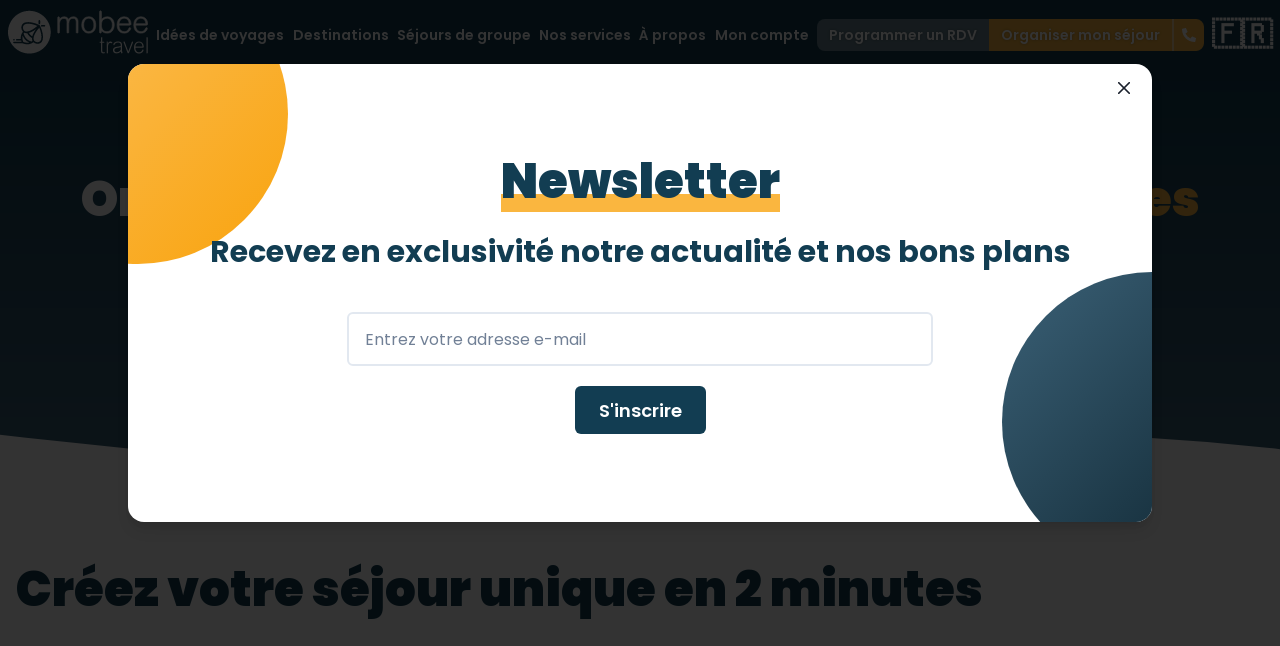

--- FILE ---
content_type: text/html; charset=utf-8
request_url: https://www.mobeetravel.com/sejour-sur-mesure?destination=Naples
body_size: 29807
content:
<!DOCTYPE html><html lang="fr"><head><meta charSet="utf-8"/><meta name="viewport" content="width=device-width, initial-scale=1.0, maximum-scale=1.0,user-scalable=no"/><meta name="twitter:card" content="summary_large_image"/><meta name="twitter:site" content="@site"/><meta name="twitter:creator" content="@handle"/><meta property="og:type" content="website"/><meta property="og:image" content="https://www.mobeetravel.com/og_logo.jpg"/><meta property="og:image:alt" content="mobee travel"/><link rel="preload" as="image" href="/logo_white_two_lines.svg"/><title>Organiser mon séjour sur-mesure adapté PMR - mobee travel</title><meta name="robots" content="index,follow"/><meta name="description" content="Vous avez un projet de voyage ? Nous sommes là pour vous ! mobee travel s&#x27;occupe aussi bien du logement que du matériel médical ou le transport adapté PMR. Organisez votre séjour sur-mesure en quelques clics !"/><meta property="og:title" content="Organiser mon séjour sur-mesure adapté PMR"/><meta property="og:description" content="Vous avez un projet de voyage ? Nous sommes là pour vous ! mobee travel s&#x27;occupe aussi bien du logement que du matériel médical ou le transport adapté PMR. Organisez votre séjour sur-mesure en quelques clics !"/><meta name="next-head-count" content="14"/><link rel="preconnect" href="https://fonts.googleapis.com" crossorigin=""/><link rel="preconnect" href="https://fonts.gstatic.com" crossorigin=""/><link rel="preconnect" href="https://fonts.gstatic.com" crossorigin /><script data-nscript="beforeInteractive">window._mfq = window._mfq || [];
              (function() {
                var mf = document.createElement("script");
                mf.type = "text/javascript"; mf.defer = true;
                mf.src = "//cdn.mouseflow.com/projects/c003d214-2cce-4441-a5da-60d68883e1d7.js";
                document.getElementsByTagName("head")[0].appendChild(mf);
              })();</script><link rel="preload" href="/_next/static/css/e995da8998e075ea.css" as="style"/><link rel="stylesheet" href="/_next/static/css/e995da8998e075ea.css" data-n-g=""/><link rel="preload" href="/_next/static/css/8e4cc0e72232c2c3.css" as="style"/><link rel="stylesheet" href="/_next/static/css/8e4cc0e72232c2c3.css" data-n-p=""/><noscript data-n-css=""></noscript><script defer="" nomodule="" src="/_next/static/chunks/polyfills-c67a75d1b6f99dc8.js"></script><script defer="" src="/_next/static/chunks/6906.fde494bd7120c0e9.js"></script><script defer="" src="/_next/static/chunks/9669-888e6301c17b28c9.js"></script><script defer="" src="/_next/static/chunks/3204-94ad28b6391c6338.js"></script><script defer="" src="/_next/static/chunks/3865-0e86301ce563de71.js"></script><script defer="" src="/_next/static/chunks/2886-fbb63ebfe1c8050f.js"></script><script defer="" src="/_next/static/chunks/8920.4a79b5cbb62c67dc.js"></script><script src="/_next/static/chunks/webpack-9546b503dfa78a7c.js" defer=""></script><script src="/_next/static/chunks/framework-697c4146ea9d0138.js" defer=""></script><script src="/_next/static/chunks/main-1773c6632aa820e4.js" defer=""></script><script src="/_next/static/chunks/pages/_app-d3fe634bd12a31f3.js" defer=""></script><script src="/_next/static/chunks/pages/sejour-sur-mesure-1e0f2826d8965364.js" defer=""></script><script src="/_next/static/Lu70nH8yMSEHqWtXe4-3n/_buildManifest.js" defer=""></script><script src="/_next/static/Lu70nH8yMSEHqWtXe4-3n/_ssgManifest.js" defer=""></script><style data-href="https://fonts.googleapis.com/css2?family=Poppins:ital,wght@0,200;0,300;0,400;0,500;0,600;0,700;0,800;0,900;1,100;1,200;1,300;1,400;1,500;1,600;1,700;1,800;1,900&display=swap">@font-face{font-family:'Poppins';font-style:italic;font-weight:100;font-display:swap;src:url(https://fonts.gstatic.com/l/font?kit=pxiAyp8kv8JHgFVrJJLmE3tG&skey=14913f5d70e4915e&v=v24) format('woff')}@font-face{font-family:'Poppins';font-style:italic;font-weight:200;font-display:swap;src:url(https://fonts.gstatic.com/l/font?kit=pxiDyp8kv8JHgFVrJJLmv1plEw&skey=e6f64e60fb8d9268&v=v24) format('woff')}@font-face{font-family:'Poppins';font-style:italic;font-weight:300;font-display:swap;src:url(https://fonts.gstatic.com/l/font?kit=pxiDyp8kv8JHgFVrJJLm21llEw&skey=b60188e8ecc47dee&v=v24) format('woff')}@font-face{font-family:'Poppins';font-style:italic;font-weight:400;font-display:swap;src:url(https://fonts.gstatic.com/l/font?kit=pxiGyp8kv8JHgFVrJJLedA&skey=f21d6e783fa43c88&v=v24) format('woff')}@font-face{font-family:'Poppins';font-style:italic;font-weight:500;font-display:swap;src:url(https://fonts.gstatic.com/l/font?kit=pxiDyp8kv8JHgFVrJJLmg1hlEw&skey=b0aa19767d34da85&v=v24) format('woff')}@font-face{font-family:'Poppins';font-style:italic;font-weight:600;font-display:swap;src:url(https://fonts.gstatic.com/l/font?kit=pxiDyp8kv8JHgFVrJJLmr19lEw&skey=7fbc556774b13ef0&v=v24) format('woff')}@font-face{font-family:'Poppins';font-style:italic;font-weight:700;font-display:swap;src:url(https://fonts.gstatic.com/l/font?kit=pxiDyp8kv8JHgFVrJJLmy15lEw&skey=29c3bd833a54ba8c&v=v24) format('woff')}@font-face{font-family:'Poppins';font-style:italic;font-weight:800;font-display:swap;src:url(https://fonts.gstatic.com/l/font?kit=pxiDyp8kv8JHgFVrJJLm111lEw&skey=6ea139488603f28c&v=v24) format('woff')}@font-face{font-family:'Poppins';font-style:italic;font-weight:900;font-display:swap;src:url(https://fonts.gstatic.com/l/font?kit=pxiDyp8kv8JHgFVrJJLm81xlEw&skey=846b48b4eada095a&v=v24) format('woff')}@font-face{font-family:'Poppins';font-style:normal;font-weight:200;font-display:swap;src:url(https://fonts.gstatic.com/l/font?kit=pxiByp8kv8JHgFVrLFj_V1g&skey=1bdc08fe61c3cc9e&v=v24) format('woff')}@font-face{font-family:'Poppins';font-style:normal;font-weight:300;font-display:swap;src:url(https://fonts.gstatic.com/l/font?kit=pxiByp8kv8JHgFVrLDz8V1g&skey=4aabc5055a39e031&v=v24) format('woff')}@font-face{font-family:'Poppins';font-style:normal;font-weight:400;font-display:swap;src:url(https://fonts.gstatic.com/l/font?kit=pxiEyp8kv8JHgFVrFJM&skey=87759fb096548f6d&v=v24) format('woff')}@font-face{font-family:'Poppins';font-style:normal;font-weight:500;font-display:swap;src:url(https://fonts.gstatic.com/l/font?kit=pxiByp8kv8JHgFVrLGT9V1g&skey=d4526a9b64c21b87&v=v24) format('woff')}@font-face{font-family:'Poppins';font-style:normal;font-weight:600;font-display:swap;src:url(https://fonts.gstatic.com/l/font?kit=pxiByp8kv8JHgFVrLEj6V1g&skey=ce7ef9d62ca89319&v=v24) format('woff')}@font-face{font-family:'Poppins';font-style:normal;font-weight:700;font-display:swap;src:url(https://fonts.gstatic.com/l/font?kit=pxiByp8kv8JHgFVrLCz7V1g&skey=cea76fe63715a67a&v=v24) format('woff')}@font-face{font-family:'Poppins';font-style:normal;font-weight:800;font-display:swap;src:url(https://fonts.gstatic.com/l/font?kit=pxiByp8kv8JHgFVrLDD4V1g&skey=f01e006f58df81ac&v=v24) format('woff')}@font-face{font-family:'Poppins';font-style:normal;font-weight:900;font-display:swap;src:url(https://fonts.gstatic.com/l/font?kit=pxiByp8kv8JHgFVrLBT5V1g&skey=6c361c40a830b323&v=v24) format('woff')}@font-face{font-family:'Poppins';font-style:italic;font-weight:100;font-display:swap;src:url(https://fonts.gstatic.com/s/poppins/v24/pxiAyp8kv8JHgFVrJJLmE0tDMPKhSkFEkm8.woff2) format('woff2');unicode-range:U+0900-097F,U+1CD0-1CF9,U+200C-200D,U+20A8,U+20B9,U+20F0,U+25CC,U+A830-A839,U+A8E0-A8FF,U+11B00-11B09}@font-face{font-family:'Poppins';font-style:italic;font-weight:100;font-display:swap;src:url(https://fonts.gstatic.com/s/poppins/v24/pxiAyp8kv8JHgFVrJJLmE0tMMPKhSkFEkm8.woff2) format('woff2');unicode-range:U+0100-02BA,U+02BD-02C5,U+02C7-02CC,U+02CE-02D7,U+02DD-02FF,U+0304,U+0308,U+0329,U+1D00-1DBF,U+1E00-1E9F,U+1EF2-1EFF,U+2020,U+20A0-20AB,U+20AD-20C0,U+2113,U+2C60-2C7F,U+A720-A7FF}@font-face{font-family:'Poppins';font-style:italic;font-weight:100;font-display:swap;src:url(https://fonts.gstatic.com/s/poppins/v24/pxiAyp8kv8JHgFVrJJLmE0tCMPKhSkFE.woff2) format('woff2');unicode-range:U+0000-00FF,U+0131,U+0152-0153,U+02BB-02BC,U+02C6,U+02DA,U+02DC,U+0304,U+0308,U+0329,U+2000-206F,U+20AC,U+2122,U+2191,U+2193,U+2212,U+2215,U+FEFF,U+FFFD}@font-face{font-family:'Poppins';font-style:italic;font-weight:200;font-display:swap;src:url(https://fonts.gstatic.com/s/poppins/v24/pxiDyp8kv8JHgFVrJJLmv1pVFteOYktMqlap.woff2) format('woff2');unicode-range:U+0900-097F,U+1CD0-1CF9,U+200C-200D,U+20A8,U+20B9,U+20F0,U+25CC,U+A830-A839,U+A8E0-A8FF,U+11B00-11B09}@font-face{font-family:'Poppins';font-style:italic;font-weight:200;font-display:swap;src:url(https://fonts.gstatic.com/s/poppins/v24/pxiDyp8kv8JHgFVrJJLmv1pVGdeOYktMqlap.woff2) format('woff2');unicode-range:U+0100-02BA,U+02BD-02C5,U+02C7-02CC,U+02CE-02D7,U+02DD-02FF,U+0304,U+0308,U+0329,U+1D00-1DBF,U+1E00-1E9F,U+1EF2-1EFF,U+2020,U+20A0-20AB,U+20AD-20C0,U+2113,U+2C60-2C7F,U+A720-A7FF}@font-face{font-family:'Poppins';font-style:italic;font-weight:200;font-display:swap;src:url(https://fonts.gstatic.com/s/poppins/v24/pxiDyp8kv8JHgFVrJJLmv1pVF9eOYktMqg.woff2) format('woff2');unicode-range:U+0000-00FF,U+0131,U+0152-0153,U+02BB-02BC,U+02C6,U+02DA,U+02DC,U+0304,U+0308,U+0329,U+2000-206F,U+20AC,U+2122,U+2191,U+2193,U+2212,U+2215,U+FEFF,U+FFFD}@font-face{font-family:'Poppins';font-style:italic;font-weight:300;font-display:swap;src:url(https://fonts.gstatic.com/s/poppins/v24/pxiDyp8kv8JHgFVrJJLm21lVFteOYktMqlap.woff2) format('woff2');unicode-range:U+0900-097F,U+1CD0-1CF9,U+200C-200D,U+20A8,U+20B9,U+20F0,U+25CC,U+A830-A839,U+A8E0-A8FF,U+11B00-11B09}@font-face{font-family:'Poppins';font-style:italic;font-weight:300;font-display:swap;src:url(https://fonts.gstatic.com/s/poppins/v24/pxiDyp8kv8JHgFVrJJLm21lVGdeOYktMqlap.woff2) format('woff2');unicode-range:U+0100-02BA,U+02BD-02C5,U+02C7-02CC,U+02CE-02D7,U+02DD-02FF,U+0304,U+0308,U+0329,U+1D00-1DBF,U+1E00-1E9F,U+1EF2-1EFF,U+2020,U+20A0-20AB,U+20AD-20C0,U+2113,U+2C60-2C7F,U+A720-A7FF}@font-face{font-family:'Poppins';font-style:italic;font-weight:300;font-display:swap;src:url(https://fonts.gstatic.com/s/poppins/v24/pxiDyp8kv8JHgFVrJJLm21lVF9eOYktMqg.woff2) format('woff2');unicode-range:U+0000-00FF,U+0131,U+0152-0153,U+02BB-02BC,U+02C6,U+02DA,U+02DC,U+0304,U+0308,U+0329,U+2000-206F,U+20AC,U+2122,U+2191,U+2193,U+2212,U+2215,U+FEFF,U+FFFD}@font-face{font-family:'Poppins';font-style:italic;font-weight:400;font-display:swap;src:url(https://fonts.gstatic.com/s/poppins/v24/pxiGyp8kv8JHgFVrJJLucXtAOvWDSHFF.woff2) format('woff2');unicode-range:U+0900-097F,U+1CD0-1CF9,U+200C-200D,U+20A8,U+20B9,U+20F0,U+25CC,U+A830-A839,U+A8E0-A8FF,U+11B00-11B09}@font-face{font-family:'Poppins';font-style:italic;font-weight:400;font-display:swap;src:url(https://fonts.gstatic.com/s/poppins/v24/pxiGyp8kv8JHgFVrJJLufntAOvWDSHFF.woff2) format('woff2');unicode-range:U+0100-02BA,U+02BD-02C5,U+02C7-02CC,U+02CE-02D7,U+02DD-02FF,U+0304,U+0308,U+0329,U+1D00-1DBF,U+1E00-1E9F,U+1EF2-1EFF,U+2020,U+20A0-20AB,U+20AD-20C0,U+2113,U+2C60-2C7F,U+A720-A7FF}@font-face{font-family:'Poppins';font-style:italic;font-weight:400;font-display:swap;src:url(https://fonts.gstatic.com/s/poppins/v24/pxiGyp8kv8JHgFVrJJLucHtAOvWDSA.woff2) format('woff2');unicode-range:U+0000-00FF,U+0131,U+0152-0153,U+02BB-02BC,U+02C6,U+02DA,U+02DC,U+0304,U+0308,U+0329,U+2000-206F,U+20AC,U+2122,U+2191,U+2193,U+2212,U+2215,U+FEFF,U+FFFD}@font-face{font-family:'Poppins';font-style:italic;font-weight:500;font-display:swap;src:url(https://fonts.gstatic.com/s/poppins/v24/pxiDyp8kv8JHgFVrJJLmg1hVFteOYktMqlap.woff2) format('woff2');unicode-range:U+0900-097F,U+1CD0-1CF9,U+200C-200D,U+20A8,U+20B9,U+20F0,U+25CC,U+A830-A839,U+A8E0-A8FF,U+11B00-11B09}@font-face{font-family:'Poppins';font-style:italic;font-weight:500;font-display:swap;src:url(https://fonts.gstatic.com/s/poppins/v24/pxiDyp8kv8JHgFVrJJLmg1hVGdeOYktMqlap.woff2) format('woff2');unicode-range:U+0100-02BA,U+02BD-02C5,U+02C7-02CC,U+02CE-02D7,U+02DD-02FF,U+0304,U+0308,U+0329,U+1D00-1DBF,U+1E00-1E9F,U+1EF2-1EFF,U+2020,U+20A0-20AB,U+20AD-20C0,U+2113,U+2C60-2C7F,U+A720-A7FF}@font-face{font-family:'Poppins';font-style:italic;font-weight:500;font-display:swap;src:url(https://fonts.gstatic.com/s/poppins/v24/pxiDyp8kv8JHgFVrJJLmg1hVF9eOYktMqg.woff2) format('woff2');unicode-range:U+0000-00FF,U+0131,U+0152-0153,U+02BB-02BC,U+02C6,U+02DA,U+02DC,U+0304,U+0308,U+0329,U+2000-206F,U+20AC,U+2122,U+2191,U+2193,U+2212,U+2215,U+FEFF,U+FFFD}@font-face{font-family:'Poppins';font-style:italic;font-weight:600;font-display:swap;src:url(https://fonts.gstatic.com/s/poppins/v24/pxiDyp8kv8JHgFVrJJLmr19VFteOYktMqlap.woff2) format('woff2');unicode-range:U+0900-097F,U+1CD0-1CF9,U+200C-200D,U+20A8,U+20B9,U+20F0,U+25CC,U+A830-A839,U+A8E0-A8FF,U+11B00-11B09}@font-face{font-family:'Poppins';font-style:italic;font-weight:600;font-display:swap;src:url(https://fonts.gstatic.com/s/poppins/v24/pxiDyp8kv8JHgFVrJJLmr19VGdeOYktMqlap.woff2) format('woff2');unicode-range:U+0100-02BA,U+02BD-02C5,U+02C7-02CC,U+02CE-02D7,U+02DD-02FF,U+0304,U+0308,U+0329,U+1D00-1DBF,U+1E00-1E9F,U+1EF2-1EFF,U+2020,U+20A0-20AB,U+20AD-20C0,U+2113,U+2C60-2C7F,U+A720-A7FF}@font-face{font-family:'Poppins';font-style:italic;font-weight:600;font-display:swap;src:url(https://fonts.gstatic.com/s/poppins/v24/pxiDyp8kv8JHgFVrJJLmr19VF9eOYktMqg.woff2) format('woff2');unicode-range:U+0000-00FF,U+0131,U+0152-0153,U+02BB-02BC,U+02C6,U+02DA,U+02DC,U+0304,U+0308,U+0329,U+2000-206F,U+20AC,U+2122,U+2191,U+2193,U+2212,U+2215,U+FEFF,U+FFFD}@font-face{font-family:'Poppins';font-style:italic;font-weight:700;font-display:swap;src:url(https://fonts.gstatic.com/s/poppins/v24/pxiDyp8kv8JHgFVrJJLmy15VFteOYktMqlap.woff2) format('woff2');unicode-range:U+0900-097F,U+1CD0-1CF9,U+200C-200D,U+20A8,U+20B9,U+20F0,U+25CC,U+A830-A839,U+A8E0-A8FF,U+11B00-11B09}@font-face{font-family:'Poppins';font-style:italic;font-weight:700;font-display:swap;src:url(https://fonts.gstatic.com/s/poppins/v24/pxiDyp8kv8JHgFVrJJLmy15VGdeOYktMqlap.woff2) format('woff2');unicode-range:U+0100-02BA,U+02BD-02C5,U+02C7-02CC,U+02CE-02D7,U+02DD-02FF,U+0304,U+0308,U+0329,U+1D00-1DBF,U+1E00-1E9F,U+1EF2-1EFF,U+2020,U+20A0-20AB,U+20AD-20C0,U+2113,U+2C60-2C7F,U+A720-A7FF}@font-face{font-family:'Poppins';font-style:italic;font-weight:700;font-display:swap;src:url(https://fonts.gstatic.com/s/poppins/v24/pxiDyp8kv8JHgFVrJJLmy15VF9eOYktMqg.woff2) format('woff2');unicode-range:U+0000-00FF,U+0131,U+0152-0153,U+02BB-02BC,U+02C6,U+02DA,U+02DC,U+0304,U+0308,U+0329,U+2000-206F,U+20AC,U+2122,U+2191,U+2193,U+2212,U+2215,U+FEFF,U+FFFD}@font-face{font-family:'Poppins';font-style:italic;font-weight:800;font-display:swap;src:url(https://fonts.gstatic.com/s/poppins/v24/pxiDyp8kv8JHgFVrJJLm111VFteOYktMqlap.woff2) format('woff2');unicode-range:U+0900-097F,U+1CD0-1CF9,U+200C-200D,U+20A8,U+20B9,U+20F0,U+25CC,U+A830-A839,U+A8E0-A8FF,U+11B00-11B09}@font-face{font-family:'Poppins';font-style:italic;font-weight:800;font-display:swap;src:url(https://fonts.gstatic.com/s/poppins/v24/pxiDyp8kv8JHgFVrJJLm111VGdeOYktMqlap.woff2) format('woff2');unicode-range:U+0100-02BA,U+02BD-02C5,U+02C7-02CC,U+02CE-02D7,U+02DD-02FF,U+0304,U+0308,U+0329,U+1D00-1DBF,U+1E00-1E9F,U+1EF2-1EFF,U+2020,U+20A0-20AB,U+20AD-20C0,U+2113,U+2C60-2C7F,U+A720-A7FF}@font-face{font-family:'Poppins';font-style:italic;font-weight:800;font-display:swap;src:url(https://fonts.gstatic.com/s/poppins/v24/pxiDyp8kv8JHgFVrJJLm111VF9eOYktMqg.woff2) format('woff2');unicode-range:U+0000-00FF,U+0131,U+0152-0153,U+02BB-02BC,U+02C6,U+02DA,U+02DC,U+0304,U+0308,U+0329,U+2000-206F,U+20AC,U+2122,U+2191,U+2193,U+2212,U+2215,U+FEFF,U+FFFD}@font-face{font-family:'Poppins';font-style:italic;font-weight:900;font-display:swap;src:url(https://fonts.gstatic.com/s/poppins/v24/pxiDyp8kv8JHgFVrJJLm81xVFteOYktMqlap.woff2) format('woff2');unicode-range:U+0900-097F,U+1CD0-1CF9,U+200C-200D,U+20A8,U+20B9,U+20F0,U+25CC,U+A830-A839,U+A8E0-A8FF,U+11B00-11B09}@font-face{font-family:'Poppins';font-style:italic;font-weight:900;font-display:swap;src:url(https://fonts.gstatic.com/s/poppins/v24/pxiDyp8kv8JHgFVrJJLm81xVGdeOYktMqlap.woff2) format('woff2');unicode-range:U+0100-02BA,U+02BD-02C5,U+02C7-02CC,U+02CE-02D7,U+02DD-02FF,U+0304,U+0308,U+0329,U+1D00-1DBF,U+1E00-1E9F,U+1EF2-1EFF,U+2020,U+20A0-20AB,U+20AD-20C0,U+2113,U+2C60-2C7F,U+A720-A7FF}@font-face{font-family:'Poppins';font-style:italic;font-weight:900;font-display:swap;src:url(https://fonts.gstatic.com/s/poppins/v24/pxiDyp8kv8JHgFVrJJLm81xVF9eOYktMqg.woff2) format('woff2');unicode-range:U+0000-00FF,U+0131,U+0152-0153,U+02BB-02BC,U+02C6,U+02DA,U+02DC,U+0304,U+0308,U+0329,U+2000-206F,U+20AC,U+2122,U+2191,U+2193,U+2212,U+2215,U+FEFF,U+FFFD}@font-face{font-family:'Poppins';font-style:normal;font-weight:200;font-display:swap;src:url(https://fonts.gstatic.com/s/poppins/v24/pxiByp8kv8JHgFVrLFj_Z11lFd2JQEl8qw.woff2) format('woff2');unicode-range:U+0900-097F,U+1CD0-1CF9,U+200C-200D,U+20A8,U+20B9,U+20F0,U+25CC,U+A830-A839,U+A8E0-A8FF,U+11B00-11B09}@font-face{font-family:'Poppins';font-style:normal;font-weight:200;font-display:swap;src:url(https://fonts.gstatic.com/s/poppins/v24/pxiByp8kv8JHgFVrLFj_Z1JlFd2JQEl8qw.woff2) format('woff2');unicode-range:U+0100-02BA,U+02BD-02C5,U+02C7-02CC,U+02CE-02D7,U+02DD-02FF,U+0304,U+0308,U+0329,U+1D00-1DBF,U+1E00-1E9F,U+1EF2-1EFF,U+2020,U+20A0-20AB,U+20AD-20C0,U+2113,U+2C60-2C7F,U+A720-A7FF}@font-face{font-family:'Poppins';font-style:normal;font-weight:200;font-display:swap;src:url(https://fonts.gstatic.com/s/poppins/v24/pxiByp8kv8JHgFVrLFj_Z1xlFd2JQEk.woff2) format('woff2');unicode-range:U+0000-00FF,U+0131,U+0152-0153,U+02BB-02BC,U+02C6,U+02DA,U+02DC,U+0304,U+0308,U+0329,U+2000-206F,U+20AC,U+2122,U+2191,U+2193,U+2212,U+2215,U+FEFF,U+FFFD}@font-face{font-family:'Poppins';font-style:normal;font-weight:300;font-display:swap;src:url(https://fonts.gstatic.com/s/poppins/v24/pxiByp8kv8JHgFVrLDz8Z11lFd2JQEl8qw.woff2) format('woff2');unicode-range:U+0900-097F,U+1CD0-1CF9,U+200C-200D,U+20A8,U+20B9,U+20F0,U+25CC,U+A830-A839,U+A8E0-A8FF,U+11B00-11B09}@font-face{font-family:'Poppins';font-style:normal;font-weight:300;font-display:swap;src:url(https://fonts.gstatic.com/s/poppins/v24/pxiByp8kv8JHgFVrLDz8Z1JlFd2JQEl8qw.woff2) format('woff2');unicode-range:U+0100-02BA,U+02BD-02C5,U+02C7-02CC,U+02CE-02D7,U+02DD-02FF,U+0304,U+0308,U+0329,U+1D00-1DBF,U+1E00-1E9F,U+1EF2-1EFF,U+2020,U+20A0-20AB,U+20AD-20C0,U+2113,U+2C60-2C7F,U+A720-A7FF}@font-face{font-family:'Poppins';font-style:normal;font-weight:300;font-display:swap;src:url(https://fonts.gstatic.com/s/poppins/v24/pxiByp8kv8JHgFVrLDz8Z1xlFd2JQEk.woff2) format('woff2');unicode-range:U+0000-00FF,U+0131,U+0152-0153,U+02BB-02BC,U+02C6,U+02DA,U+02DC,U+0304,U+0308,U+0329,U+2000-206F,U+20AC,U+2122,U+2191,U+2193,U+2212,U+2215,U+FEFF,U+FFFD}@font-face{font-family:'Poppins';font-style:normal;font-weight:400;font-display:swap;src:url(https://fonts.gstatic.com/s/poppins/v24/pxiEyp8kv8JHgFVrJJbecnFHGPezSQ.woff2) format('woff2');unicode-range:U+0900-097F,U+1CD0-1CF9,U+200C-200D,U+20A8,U+20B9,U+20F0,U+25CC,U+A830-A839,U+A8E0-A8FF,U+11B00-11B09}@font-face{font-family:'Poppins';font-style:normal;font-weight:400;font-display:swap;src:url(https://fonts.gstatic.com/s/poppins/v24/pxiEyp8kv8JHgFVrJJnecnFHGPezSQ.woff2) format('woff2');unicode-range:U+0100-02BA,U+02BD-02C5,U+02C7-02CC,U+02CE-02D7,U+02DD-02FF,U+0304,U+0308,U+0329,U+1D00-1DBF,U+1E00-1E9F,U+1EF2-1EFF,U+2020,U+20A0-20AB,U+20AD-20C0,U+2113,U+2C60-2C7F,U+A720-A7FF}@font-face{font-family:'Poppins';font-style:normal;font-weight:400;font-display:swap;src:url(https://fonts.gstatic.com/s/poppins/v24/pxiEyp8kv8JHgFVrJJfecnFHGPc.woff2) format('woff2');unicode-range:U+0000-00FF,U+0131,U+0152-0153,U+02BB-02BC,U+02C6,U+02DA,U+02DC,U+0304,U+0308,U+0329,U+2000-206F,U+20AC,U+2122,U+2191,U+2193,U+2212,U+2215,U+FEFF,U+FFFD}@font-face{font-family:'Poppins';font-style:normal;font-weight:500;font-display:swap;src:url(https://fonts.gstatic.com/s/poppins/v24/pxiByp8kv8JHgFVrLGT9Z11lFd2JQEl8qw.woff2) format('woff2');unicode-range:U+0900-097F,U+1CD0-1CF9,U+200C-200D,U+20A8,U+20B9,U+20F0,U+25CC,U+A830-A839,U+A8E0-A8FF,U+11B00-11B09}@font-face{font-family:'Poppins';font-style:normal;font-weight:500;font-display:swap;src:url(https://fonts.gstatic.com/s/poppins/v24/pxiByp8kv8JHgFVrLGT9Z1JlFd2JQEl8qw.woff2) format('woff2');unicode-range:U+0100-02BA,U+02BD-02C5,U+02C7-02CC,U+02CE-02D7,U+02DD-02FF,U+0304,U+0308,U+0329,U+1D00-1DBF,U+1E00-1E9F,U+1EF2-1EFF,U+2020,U+20A0-20AB,U+20AD-20C0,U+2113,U+2C60-2C7F,U+A720-A7FF}@font-face{font-family:'Poppins';font-style:normal;font-weight:500;font-display:swap;src:url(https://fonts.gstatic.com/s/poppins/v24/pxiByp8kv8JHgFVrLGT9Z1xlFd2JQEk.woff2) format('woff2');unicode-range:U+0000-00FF,U+0131,U+0152-0153,U+02BB-02BC,U+02C6,U+02DA,U+02DC,U+0304,U+0308,U+0329,U+2000-206F,U+20AC,U+2122,U+2191,U+2193,U+2212,U+2215,U+FEFF,U+FFFD}@font-face{font-family:'Poppins';font-style:normal;font-weight:600;font-display:swap;src:url(https://fonts.gstatic.com/s/poppins/v24/pxiByp8kv8JHgFVrLEj6Z11lFd2JQEl8qw.woff2) format('woff2');unicode-range:U+0900-097F,U+1CD0-1CF9,U+200C-200D,U+20A8,U+20B9,U+20F0,U+25CC,U+A830-A839,U+A8E0-A8FF,U+11B00-11B09}@font-face{font-family:'Poppins';font-style:normal;font-weight:600;font-display:swap;src:url(https://fonts.gstatic.com/s/poppins/v24/pxiByp8kv8JHgFVrLEj6Z1JlFd2JQEl8qw.woff2) format('woff2');unicode-range:U+0100-02BA,U+02BD-02C5,U+02C7-02CC,U+02CE-02D7,U+02DD-02FF,U+0304,U+0308,U+0329,U+1D00-1DBF,U+1E00-1E9F,U+1EF2-1EFF,U+2020,U+20A0-20AB,U+20AD-20C0,U+2113,U+2C60-2C7F,U+A720-A7FF}@font-face{font-family:'Poppins';font-style:normal;font-weight:600;font-display:swap;src:url(https://fonts.gstatic.com/s/poppins/v24/pxiByp8kv8JHgFVrLEj6Z1xlFd2JQEk.woff2) format('woff2');unicode-range:U+0000-00FF,U+0131,U+0152-0153,U+02BB-02BC,U+02C6,U+02DA,U+02DC,U+0304,U+0308,U+0329,U+2000-206F,U+20AC,U+2122,U+2191,U+2193,U+2212,U+2215,U+FEFF,U+FFFD}@font-face{font-family:'Poppins';font-style:normal;font-weight:700;font-display:swap;src:url(https://fonts.gstatic.com/s/poppins/v24/pxiByp8kv8JHgFVrLCz7Z11lFd2JQEl8qw.woff2) format('woff2');unicode-range:U+0900-097F,U+1CD0-1CF9,U+200C-200D,U+20A8,U+20B9,U+20F0,U+25CC,U+A830-A839,U+A8E0-A8FF,U+11B00-11B09}@font-face{font-family:'Poppins';font-style:normal;font-weight:700;font-display:swap;src:url(https://fonts.gstatic.com/s/poppins/v24/pxiByp8kv8JHgFVrLCz7Z1JlFd2JQEl8qw.woff2) format('woff2');unicode-range:U+0100-02BA,U+02BD-02C5,U+02C7-02CC,U+02CE-02D7,U+02DD-02FF,U+0304,U+0308,U+0329,U+1D00-1DBF,U+1E00-1E9F,U+1EF2-1EFF,U+2020,U+20A0-20AB,U+20AD-20C0,U+2113,U+2C60-2C7F,U+A720-A7FF}@font-face{font-family:'Poppins';font-style:normal;font-weight:700;font-display:swap;src:url(https://fonts.gstatic.com/s/poppins/v24/pxiByp8kv8JHgFVrLCz7Z1xlFd2JQEk.woff2) format('woff2');unicode-range:U+0000-00FF,U+0131,U+0152-0153,U+02BB-02BC,U+02C6,U+02DA,U+02DC,U+0304,U+0308,U+0329,U+2000-206F,U+20AC,U+2122,U+2191,U+2193,U+2212,U+2215,U+FEFF,U+FFFD}@font-face{font-family:'Poppins';font-style:normal;font-weight:800;font-display:swap;src:url(https://fonts.gstatic.com/s/poppins/v24/pxiByp8kv8JHgFVrLDD4Z11lFd2JQEl8qw.woff2) format('woff2');unicode-range:U+0900-097F,U+1CD0-1CF9,U+200C-200D,U+20A8,U+20B9,U+20F0,U+25CC,U+A830-A839,U+A8E0-A8FF,U+11B00-11B09}@font-face{font-family:'Poppins';font-style:normal;font-weight:800;font-display:swap;src:url(https://fonts.gstatic.com/s/poppins/v24/pxiByp8kv8JHgFVrLDD4Z1JlFd2JQEl8qw.woff2) format('woff2');unicode-range:U+0100-02BA,U+02BD-02C5,U+02C7-02CC,U+02CE-02D7,U+02DD-02FF,U+0304,U+0308,U+0329,U+1D00-1DBF,U+1E00-1E9F,U+1EF2-1EFF,U+2020,U+20A0-20AB,U+20AD-20C0,U+2113,U+2C60-2C7F,U+A720-A7FF}@font-face{font-family:'Poppins';font-style:normal;font-weight:800;font-display:swap;src:url(https://fonts.gstatic.com/s/poppins/v24/pxiByp8kv8JHgFVrLDD4Z1xlFd2JQEk.woff2) format('woff2');unicode-range:U+0000-00FF,U+0131,U+0152-0153,U+02BB-02BC,U+02C6,U+02DA,U+02DC,U+0304,U+0308,U+0329,U+2000-206F,U+20AC,U+2122,U+2191,U+2193,U+2212,U+2215,U+FEFF,U+FFFD}@font-face{font-family:'Poppins';font-style:normal;font-weight:900;font-display:swap;src:url(https://fonts.gstatic.com/s/poppins/v24/pxiByp8kv8JHgFVrLBT5Z11lFd2JQEl8qw.woff2) format('woff2');unicode-range:U+0900-097F,U+1CD0-1CF9,U+200C-200D,U+20A8,U+20B9,U+20F0,U+25CC,U+A830-A839,U+A8E0-A8FF,U+11B00-11B09}@font-face{font-family:'Poppins';font-style:normal;font-weight:900;font-display:swap;src:url(https://fonts.gstatic.com/s/poppins/v24/pxiByp8kv8JHgFVrLBT5Z1JlFd2JQEl8qw.woff2) format('woff2');unicode-range:U+0100-02BA,U+02BD-02C5,U+02C7-02CC,U+02CE-02D7,U+02DD-02FF,U+0304,U+0308,U+0329,U+1D00-1DBF,U+1E00-1E9F,U+1EF2-1EFF,U+2020,U+20A0-20AB,U+20AD-20C0,U+2113,U+2C60-2C7F,U+A720-A7FF}@font-face{font-family:'Poppins';font-style:normal;font-weight:900;font-display:swap;src:url(https://fonts.gstatic.com/s/poppins/v24/pxiByp8kv8JHgFVrLBT5Z1xlFd2JQEk.woff2) format('woff2');unicode-range:U+0000-00FF,U+0131,U+0152-0153,U+02BB-02BC,U+02C6,U+02DA,U+02DC,U+0304,U+0308,U+0329,U+2000-206F,U+20AC,U+2122,U+2191,U+2193,U+2212,U+2215,U+FEFF,U+FFFD}</style></head><body><noscript><iframe src="https://www.googletagmanager.com/ns.html?id=GTM-PVPRRRK" height="0" width="0" style="display:none;visibility:hidden"></iframe></noscript><div id="__next"><style data-emotion="css-global q2k47y">:host,:root,[data-theme]{--chakra-ring-inset:var(--chakra-empty,/*!*/ /*!*/);--chakra-ring-offset-width:0px;--chakra-ring-offset-color:#fff;--chakra-ring-color:rgba(66, 153, 225, 0.6);--chakra-ring-offset-shadow:0 0 #0000;--chakra-ring-shadow:0 0 #0000;--chakra-space-x-reverse:0;--chakra-space-y-reverse:0;--chakra-colors-transparent:transparent;--chakra-colors-current:currentColor;--chakra-colors-black:#000000;--chakra-colors-white:#FFFFFF;--chakra-colors-whiteAlpha-50:rgba(255, 255, 255, 0.04);--chakra-colors-whiteAlpha-100:rgba(255, 255, 255, 0.06);--chakra-colors-whiteAlpha-200:rgba(255, 255, 255, 0.08);--chakra-colors-whiteAlpha-300:rgba(255, 255, 255, 0.16);--chakra-colors-whiteAlpha-400:rgba(255, 255, 255, 0.24);--chakra-colors-whiteAlpha-500:rgba(255, 255, 255, 0.36);--chakra-colors-whiteAlpha-600:rgba(255, 255, 255, 0.48);--chakra-colors-whiteAlpha-700:rgba(255, 255, 255, 0.64);--chakra-colors-whiteAlpha-800:rgba(255, 255, 255, 0.80);--chakra-colors-whiteAlpha-900:rgba(255, 255, 255, 0.92);--chakra-colors-blackAlpha-50:rgba(0, 0, 0, 0.04);--chakra-colors-blackAlpha-100:rgba(0, 0, 0, 0.06);--chakra-colors-blackAlpha-200:rgba(0, 0, 0, 0.08);--chakra-colors-blackAlpha-300:rgba(0, 0, 0, 0.16);--chakra-colors-blackAlpha-400:rgba(0, 0, 0, 0.24);--chakra-colors-blackAlpha-500:rgba(0, 0, 0, 0.36);--chakra-colors-blackAlpha-600:rgba(0, 0, 0, 0.48);--chakra-colors-blackAlpha-700:rgba(0, 0, 0, 0.64);--chakra-colors-blackAlpha-800:rgba(0, 0, 0, 0.80);--chakra-colors-blackAlpha-900:rgba(0, 0, 0, 0.92);--chakra-colors-gray-50:#F7FAFC;--chakra-colors-gray-100:#EDF2F7;--chakra-colors-gray-200:#E2E8F0;--chakra-colors-gray-300:#CBD5E0;--chakra-colors-gray-400:#A0AEC0;--chakra-colors-gray-500:#718096;--chakra-colors-gray-600:#4A5568;--chakra-colors-gray-700:#2D3748;--chakra-colors-gray-800:#1A202C;--chakra-colors-gray-900:#171923;--chakra-colors-red-50:#FFF5F5;--chakra-colors-red-100:#FED7D7;--chakra-colors-red-200:#FEB2B2;--chakra-colors-red-300:#FC8181;--chakra-colors-red-400:#F56565;--chakra-colors-red-500:#E53E3E;--chakra-colors-red-600:#C53030;--chakra-colors-red-700:#9B2C2C;--chakra-colors-red-800:#822727;--chakra-colors-red-900:#63171B;--chakra-colors-orange-50:#FFFAF0;--chakra-colors-orange-100:#FEEBC8;--chakra-colors-orange-200:#FBD38D;--chakra-colors-orange-300:#F6AD55;--chakra-colors-orange-400:#ED8936;--chakra-colors-orange-500:#DD6B20;--chakra-colors-orange-600:#C05621;--chakra-colors-orange-700:#9C4221;--chakra-colors-orange-800:#7B341E;--chakra-colors-orange-900:#652B19;--chakra-colors-yellow-50:#FFFFF0;--chakra-colors-yellow-100:#FEFCBF;--chakra-colors-yellow-200:#FAF089;--chakra-colors-yellow-300:#F6E05E;--chakra-colors-yellow-400:#ECC94B;--chakra-colors-yellow-500:#D69E2E;--chakra-colors-yellow-600:#B7791F;--chakra-colors-yellow-700:#975A16;--chakra-colors-yellow-800:#744210;--chakra-colors-yellow-900:#5F370E;--chakra-colors-green-50:#F0FFF4;--chakra-colors-green-100:#C6F6D5;--chakra-colors-green-200:#9AE6B4;--chakra-colors-green-300:#68D391;--chakra-colors-green-400:#48BB78;--chakra-colors-green-500:#38A169;--chakra-colors-green-600:#2F855A;--chakra-colors-green-700:#276749;--chakra-colors-green-800:#22543D;--chakra-colors-green-900:#1C4532;--chakra-colors-teal-50:#E6FFFA;--chakra-colors-teal-100:#B2F5EA;--chakra-colors-teal-200:#81E6D9;--chakra-colors-teal-300:#4FD1C5;--chakra-colors-teal-400:#38B2AC;--chakra-colors-teal-500:#319795;--chakra-colors-teal-600:#2C7A7B;--chakra-colors-teal-700:#285E61;--chakra-colors-teal-800:#234E52;--chakra-colors-teal-900:#1D4044;--chakra-colors-blue-50:#ebf8ff;--chakra-colors-blue-100:#bee3f8;--chakra-colors-blue-200:#90cdf4;--chakra-colors-blue-300:#63b3ed;--chakra-colors-blue-400:#4299e1;--chakra-colors-blue-500:#3182ce;--chakra-colors-blue-600:#2b6cb0;--chakra-colors-blue-700:#2c5282;--chakra-colors-blue-800:#2a4365;--chakra-colors-blue-900:#1A365D;--chakra-colors-cyan-50:#EDFDFD;--chakra-colors-cyan-100:#C4F1F9;--chakra-colors-cyan-200:#9DECF9;--chakra-colors-cyan-300:#76E4F7;--chakra-colors-cyan-400:#0BC5EA;--chakra-colors-cyan-500:#00B5D8;--chakra-colors-cyan-600:#00A3C4;--chakra-colors-cyan-700:#0987A0;--chakra-colors-cyan-800:#086F83;--chakra-colors-cyan-900:#065666;--chakra-colors-purple-50:#FAF5FF;--chakra-colors-purple-100:#E9D8FD;--chakra-colors-purple-200:#D6BCFA;--chakra-colors-purple-300:#B794F4;--chakra-colors-purple-400:#9F7AEA;--chakra-colors-purple-500:#805AD5;--chakra-colors-purple-600:#6B46C1;--chakra-colors-purple-700:#553C9A;--chakra-colors-purple-800:#44337A;--chakra-colors-purple-900:#322659;--chakra-colors-pink-50:#FFF5F7;--chakra-colors-pink-100:#FED7E2;--chakra-colors-pink-200:#FBB6CE;--chakra-colors-pink-300:#F687B3;--chakra-colors-pink-400:#ED64A6;--chakra-colors-pink-500:#D53F8C;--chakra-colors-pink-600:#B83280;--chakra-colors-pink-700:#97266D;--chakra-colors-pink-800:#702459;--chakra-colors-pink-900:#521B41;--chakra-colors-linkedin-50:#E8F4F9;--chakra-colors-linkedin-100:#CFEDFB;--chakra-colors-linkedin-200:#9BDAF3;--chakra-colors-linkedin-300:#68C7EC;--chakra-colors-linkedin-400:#34B3E4;--chakra-colors-linkedin-500:#00A0DC;--chakra-colors-linkedin-600:#008CC9;--chakra-colors-linkedin-700:#0077B5;--chakra-colors-linkedin-800:#005E93;--chakra-colors-linkedin-900:#004471;--chakra-colors-facebook-50:#E8F4F9;--chakra-colors-facebook-100:#D9DEE9;--chakra-colors-facebook-200:#B7C2DA;--chakra-colors-facebook-300:#6482C0;--chakra-colors-facebook-400:#4267B2;--chakra-colors-facebook-500:#385898;--chakra-colors-facebook-600:#314E89;--chakra-colors-facebook-700:#29487D;--chakra-colors-facebook-800:#223B67;--chakra-colors-facebook-900:#1E355B;--chakra-colors-messenger-50:#D0E6FF;--chakra-colors-messenger-100:#B9DAFF;--chakra-colors-messenger-200:#A2CDFF;--chakra-colors-messenger-300:#7AB8FF;--chakra-colors-messenger-400:#2E90FF;--chakra-colors-messenger-500:#0078FF;--chakra-colors-messenger-600:#0063D1;--chakra-colors-messenger-700:#0052AC;--chakra-colors-messenger-800:#003C7E;--chakra-colors-messenger-900:#002C5C;--chakra-colors-whatsapp-50:#dffeec;--chakra-colors-whatsapp-100:#b9f5d0;--chakra-colors-whatsapp-200:#90edb3;--chakra-colors-whatsapp-300:#65e495;--chakra-colors-whatsapp-400:#3cdd78;--chakra-colors-whatsapp-500:#22c35e;--chakra-colors-whatsapp-600:#179848;--chakra-colors-whatsapp-700:#0c6c33;--chakra-colors-whatsapp-800:#01421c;--chakra-colors-whatsapp-900:#001803;--chakra-colors-twitter-50:#E5F4FD;--chakra-colors-twitter-100:#C8E9FB;--chakra-colors-twitter-200:#A8DCFA;--chakra-colors-twitter-300:#83CDF7;--chakra-colors-twitter-400:#57BBF5;--chakra-colors-twitter-500:#1DA1F2;--chakra-colors-twitter-600:#1A94DA;--chakra-colors-twitter-700:#1681BF;--chakra-colors-twitter-800:#136B9E;--chakra-colors-twitter-900:#0D4D71;--chakra-colors-telegram-50:#E3F2F9;--chakra-colors-telegram-100:#C5E4F3;--chakra-colors-telegram-200:#A2D4EC;--chakra-colors-telegram-300:#7AC1E4;--chakra-colors-telegram-400:#47A9DA;--chakra-colors-telegram-500:#0088CC;--chakra-colors-telegram-600:#007AB8;--chakra-colors-telegram-700:#006BA1;--chakra-colors-telegram-800:#005885;--chakra-colors-telegram-900:#003F5E;--chakra-colors-primary-50:#f2f2f2;--chakra-colors-primary-100:#B3D9F3;--chakra-colors-primary-200:#89AFC8;--chakra-colors-primary-300:#61879F;--chakra-colors-primary-400:#3B6177;--chakra-colors-primary-500:#123D52;--chakra-colors-primary-600:#091e28;--chakra-colors-secondary-50:#fef0d9;--chakra-colors-secondary-100:#fde1b2;--chakra-colors-secondary-200:#fdda9f;--chakra-colors-secondary-300:#fccb79;--chakra-colors-secondary-400:#fbc365;--chakra-colors-secondary-500:#FAB63F;--chakra-colors-secondary-600:#f9a30d;--chakra-borders-none:0;--chakra-borders-1px:1px solid;--chakra-borders-2px:2px solid;--chakra-borders-4px:4px solid;--chakra-borders-8px:8px solid;--chakra-fonts-heading:Poppins,sans-serif;--chakra-fonts-body:Poppins,sans-serif;--chakra-fonts-mono:SFMono-Regular,Menlo,Monaco,Consolas,"Liberation Mono","Courier New",monospace;--chakra-fontSizes-3xs:0.45rem;--chakra-fontSizes-2xs:0.625rem;--chakra-fontSizes-xs:0.75rem;--chakra-fontSizes-sm:0.875rem;--chakra-fontSizes-md:1rem;--chakra-fontSizes-lg:1.125rem;--chakra-fontSizes-xl:1.25rem;--chakra-fontSizes-2xl:1.5rem;--chakra-fontSizes-3xl:1.875rem;--chakra-fontSizes-4xl:2.25rem;--chakra-fontSizes-5xl:3rem;--chakra-fontSizes-6xl:3.75rem;--chakra-fontSizes-7xl:4.5rem;--chakra-fontSizes-8xl:6rem;--chakra-fontSizes-9xl:8rem;--chakra-fontWeights-hairline:100;--chakra-fontWeights-thin:200;--chakra-fontWeights-light:300;--chakra-fontWeights-normal:400;--chakra-fontWeights-medium:500;--chakra-fontWeights-semibold:600;--chakra-fontWeights-bold:700;--chakra-fontWeights-extrabold:800;--chakra-fontWeights-black:900;--chakra-letterSpacings-tighter:-0.05em;--chakra-letterSpacings-tight:-0.025em;--chakra-letterSpacings-normal:0;--chakra-letterSpacings-wide:0.025em;--chakra-letterSpacings-wider:0.05em;--chakra-letterSpacings-widest:0.1em;--chakra-lineHeights-3:.75rem;--chakra-lineHeights-4:1rem;--chakra-lineHeights-5:1.25rem;--chakra-lineHeights-6:1.5rem;--chakra-lineHeights-7:1.75rem;--chakra-lineHeights-8:2rem;--chakra-lineHeights-9:2.25rem;--chakra-lineHeights-10:2.5rem;--chakra-lineHeights-normal:normal;--chakra-lineHeights-none:1;--chakra-lineHeights-shorter:1.25;--chakra-lineHeights-short:1.375;--chakra-lineHeights-base:1.5;--chakra-lineHeights-tall:1.625;--chakra-lineHeights-taller:2;--chakra-radii-none:0;--chakra-radii-sm:0.125rem;--chakra-radii-base:0.25rem;--chakra-radii-md:0.375rem;--chakra-radii-lg:0.5rem;--chakra-radii-xl:0.75rem;--chakra-radii-2xl:1rem;--chakra-radii-3xl:1.5rem;--chakra-radii-full:9999px;--chakra-space-1:0.25rem;--chakra-space-2:0.5rem;--chakra-space-3:0.75rem;--chakra-space-4:1rem;--chakra-space-5:1.25rem;--chakra-space-6:1.5rem;--chakra-space-7:1.75rem;--chakra-space-8:2rem;--chakra-space-9:2.25rem;--chakra-space-10:2.5rem;--chakra-space-12:3rem;--chakra-space-14:3.5rem;--chakra-space-16:4rem;--chakra-space-20:5rem;--chakra-space-24:6rem;--chakra-space-28:7rem;--chakra-space-32:8rem;--chakra-space-36:9rem;--chakra-space-40:10rem;--chakra-space-44:11rem;--chakra-space-48:12rem;--chakra-space-52:13rem;--chakra-space-56:14rem;--chakra-space-60:15rem;--chakra-space-64:16rem;--chakra-space-72:18rem;--chakra-space-80:20rem;--chakra-space-96:24rem;--chakra-space-px:1px;--chakra-space-0-5:0.125rem;--chakra-space-1-5:0.375rem;--chakra-space-2-5:0.625rem;--chakra-space-3-5:0.875rem;--chakra-shadows-xs:0 0 0 1px rgba(0, 0, 0, 0.05);--chakra-shadows-sm:0 1px 2px 0 rgba(0, 0, 0, 0.05);--chakra-shadows-base:0 1px 3px 0 rgba(0, 0, 0, 0.1),0 1px 2px 0 rgba(0, 0, 0, 0.06);--chakra-shadows-md:0 4px 6px -1px rgba(0, 0, 0, 0.1),0 2px 4px -1px rgba(0, 0, 0, 0.06);--chakra-shadows-lg:0 10px 15px -3px rgba(0, 0, 0, 0.1),0 4px 6px -2px rgba(0, 0, 0, 0.05);--chakra-shadows-xl:0 20px 25px -5px rgba(0, 0, 0, 0.1),0 10px 10px -5px rgba(0, 0, 0, 0.04);--chakra-shadows-2xl:0 25px 50px -12px rgba(0, 0, 0, 0.25);--chakra-shadows-outline:0 0 0 3px rgba(66, 153, 225, 0.6);--chakra-shadows-inner:inset 0 2px 4px 0 rgba(0,0,0,0.06);--chakra-shadows-none:none;--chakra-shadows-dark-lg:rgba(0, 0, 0, 0.1) 0px 0px 0px 1px,rgba(0, 0, 0, 0.2) 0px 5px 10px,rgba(0, 0, 0, 0.4) 0px 15px 40px;--chakra-sizes-1:0.25rem;--chakra-sizes-2:0.5rem;--chakra-sizes-3:0.75rem;--chakra-sizes-4:1rem;--chakra-sizes-5:1.25rem;--chakra-sizes-6:1.5rem;--chakra-sizes-7:1.75rem;--chakra-sizes-8:2rem;--chakra-sizes-9:2.25rem;--chakra-sizes-10:2.5rem;--chakra-sizes-12:3rem;--chakra-sizes-14:3.5rem;--chakra-sizes-16:4rem;--chakra-sizes-20:5rem;--chakra-sizes-24:6rem;--chakra-sizes-28:7rem;--chakra-sizes-32:8rem;--chakra-sizes-36:9rem;--chakra-sizes-40:10rem;--chakra-sizes-44:11rem;--chakra-sizes-48:12rem;--chakra-sizes-52:13rem;--chakra-sizes-56:14rem;--chakra-sizes-60:15rem;--chakra-sizes-64:16rem;--chakra-sizes-72:18rem;--chakra-sizes-80:20rem;--chakra-sizes-96:24rem;--chakra-sizes-px:1px;--chakra-sizes-0-5:0.125rem;--chakra-sizes-1-5:0.375rem;--chakra-sizes-2-5:0.625rem;--chakra-sizes-3-5:0.875rem;--chakra-sizes-max:max-content;--chakra-sizes-min:min-content;--chakra-sizes-full:100%;--chakra-sizes-3xs:14rem;--chakra-sizes-2xs:16rem;--chakra-sizes-xs:20rem;--chakra-sizes-sm:24rem;--chakra-sizes-md:28rem;--chakra-sizes-lg:32rem;--chakra-sizes-xl:36rem;--chakra-sizes-2xl:42rem;--chakra-sizes-3xl:48rem;--chakra-sizes-4xl:56rem;--chakra-sizes-5xl:64rem;--chakra-sizes-6xl:72rem;--chakra-sizes-7xl:80rem;--chakra-sizes-8xl:90rem;--chakra-sizes-prose:60ch;--chakra-sizes-container-sm:640px;--chakra-sizes-container-md:768px;--chakra-sizes-container-lg:1024px;--chakra-sizes-container-xl:1280px;--chakra-zIndices-hide:-1;--chakra-zIndices-auto:auto;--chakra-zIndices-base:0;--chakra-zIndices-docked:10;--chakra-zIndices-dropdown:1000;--chakra-zIndices-sticky:1100;--chakra-zIndices-banner:1200;--chakra-zIndices-overlay:1300;--chakra-zIndices-modal:1400;--chakra-zIndices-popover:1500;--chakra-zIndices-skipLink:1600;--chakra-zIndices-toast:1700;--chakra-zIndices-tooltip:1800;--chakra-transition-property-common:background-color,border-color,color,fill,stroke,opacity,box-shadow,transform;--chakra-transition-property-colors:background-color,border-color,color,fill,stroke;--chakra-transition-property-dimensions:width,height;--chakra-transition-property-position:left,right,top,bottom;--chakra-transition-property-background:background-color,background-image,background-position;--chakra-transition-easing-ease-in:cubic-bezier(0.4, 0, 1, 1);--chakra-transition-easing-ease-out:cubic-bezier(0, 0, 0.2, 1);--chakra-transition-easing-ease-in-out:cubic-bezier(0.4, 0, 0.2, 1);--chakra-transition-duration-ultra-fast:50ms;--chakra-transition-duration-faster:100ms;--chakra-transition-duration-fast:150ms;--chakra-transition-duration-normal:200ms;--chakra-transition-duration-slow:300ms;--chakra-transition-duration-slower:400ms;--chakra-transition-duration-ultra-slow:500ms;--chakra-blur-none:0;--chakra-blur-sm:4px;--chakra-blur-base:8px;--chakra-blur-md:12px;--chakra-blur-lg:16px;--chakra-blur-xl:24px;--chakra-blur-2xl:40px;--chakra-blur-3xl:64px;}.chakra-ui-light :host:not([data-theme]),.chakra-ui-light :root:not([data-theme]),.chakra-ui-light [data-theme]:not([data-theme]),[data-theme=light] :host:not([data-theme]),[data-theme=light] :root:not([data-theme]),[data-theme=light] [data-theme]:not([data-theme]),:host[data-theme=light],:root[data-theme=light],[data-theme][data-theme=light]{--chakra-colors-chakra-body-text:var(--chakra-colors-gray-800);--chakra-colors-chakra-body-bg:var(--chakra-colors-white);--chakra-colors-chakra-border-color:var(--chakra-colors-gray-200);--chakra-colors-chakra-placeholder-color:var(--chakra-colors-gray-500);}.chakra-ui-dark :host:not([data-theme]),.chakra-ui-dark :root:not([data-theme]),.chakra-ui-dark [data-theme]:not([data-theme]),[data-theme=dark] :host:not([data-theme]),[data-theme=dark] :root:not([data-theme]),[data-theme=dark] [data-theme]:not([data-theme]),:host[data-theme=dark],:root[data-theme=dark],[data-theme][data-theme=dark]{--chakra-colors-chakra-body-text:var(--chakra-colors-whiteAlpha-900);--chakra-colors-chakra-body-bg:var(--chakra-colors-gray-800);--chakra-colors-chakra-border-color:var(--chakra-colors-whiteAlpha-300);--chakra-colors-chakra-placeholder-color:var(--chakra-colors-whiteAlpha-400);}</style><style data-emotion="css-global 1trp09g">html{line-height:1.5;-webkit-text-size-adjust:100%;font-family:system-ui,sans-serif;-webkit-font-smoothing:antialiased;text-rendering:optimizeLegibility;-moz-osx-font-smoothing:grayscale;touch-action:manipulation;}body{position:relative;min-height:100%;font-feature-settings:'kern';}*,*::before,*::after{border-width:0;border-style:solid;box-sizing:border-box;}main{display:block;}hr{border-top-width:1px;box-sizing:content-box;height:0;overflow:visible;}pre,code,kbd,samp{font-family:SFMono-Regular,Menlo,Monaco,Consolas,monospace;font-size:1em;}a{background-color:transparent;color:inherit;-webkit-text-decoration:inherit;text-decoration:inherit;}abbr[title]{border-bottom:none;-webkit-text-decoration:underline;text-decoration:underline;-webkit-text-decoration:underline dotted;-webkit-text-decoration:underline dotted;text-decoration:underline dotted;}b,strong{font-weight:bold;}small{font-size:80%;}sub,sup{font-size:75%;line-height:0;position:relative;vertical-align:baseline;}sub{bottom:-0.25em;}sup{top:-0.5em;}img{border-style:none;}button,input,optgroup,select,textarea{font-family:inherit;font-size:100%;line-height:1.15;margin:0;}button,input{overflow:visible;}button,select{text-transform:none;}button::-moz-focus-inner,[type="button"]::-moz-focus-inner,[type="reset"]::-moz-focus-inner,[type="submit"]::-moz-focus-inner{border-style:none;padding:0;}fieldset{padding:0.35em 0.75em 0.625em;}legend{box-sizing:border-box;color:inherit;display:table;max-width:100%;padding:0;white-space:normal;}progress{vertical-align:baseline;}textarea{overflow:auto;}[type="checkbox"],[type="radio"]{box-sizing:border-box;padding:0;}[type="number"]::-webkit-inner-spin-button,[type="number"]::-webkit-outer-spin-button{-webkit-appearance:none!important;}input[type="number"]{-moz-appearance:textfield;}[type="search"]{-webkit-appearance:textfield;outline-offset:-2px;}[type="search"]::-webkit-search-decoration{-webkit-appearance:none!important;}::-webkit-file-upload-button{-webkit-appearance:button;font:inherit;}details{display:block;}summary{display:-webkit-box;display:-webkit-list-item;display:-ms-list-itembox;display:list-item;}template{display:none;}[hidden]{display:none!important;}body,blockquote,dl,dd,h1,h2,h3,h4,h5,h6,hr,figure,p,pre{margin:0;}button{background:transparent;padding:0;}fieldset{margin:0;padding:0;}ol,ul{margin:0;padding:0;}textarea{resize:vertical;}button,[role="button"]{cursor:pointer;}button::-moz-focus-inner{border:0!important;}table{border-collapse:collapse;}h1,h2,h3,h4,h5,h6{font-size:inherit;font-weight:inherit;}button,input,optgroup,select,textarea{padding:0;line-height:inherit;color:inherit;}img,svg,video,canvas,audio,iframe,embed,object{display:block;}img,video{max-width:100%;height:auto;}[data-js-focus-visible] :focus:not([data-focus-visible-added]):not([data-focus-visible-disabled]){outline:none;box-shadow:none;}select::-ms-expand{display:none;}:root{--chakra-vh:100vh;}@supports (height: -webkit-fill-available){:root{--chakra-vh:-webkit-fill-available;}}@supports (height: -moz-fill-available){:root{--chakra-vh:-moz-fill-available;}}@supports (height: 100lvh){:root{--chakra-vh:100lvh;}}</style><style data-emotion="css-global 1a5gtp5">body{font-family:var(--chakra-fonts-body);color:var(--chakra-colors-chakra-body-text);background:var(--chakra-colors-chakra-body-bg);transition-property:background-color;transition-duration:var(--chakra-transition-duration-normal);line-height:var(--chakra-lineHeights-base);}*::-webkit-input-placeholder{color:var(--chakra-colors-chakra-placeholder-color);}*::-moz-placeholder{color:var(--chakra-colors-chakra-placeholder-color);}*:-ms-input-placeholder{color:var(--chakra-colors-chakra-placeholder-color);}*::placeholder{color:var(--chakra-colors-chakra-placeholder-color);}*,*::before,::after{border-color:var(--chakra-colors-chakra-border-color);word-wrap:break-word;}*{scroll-padding-top:70px;}</style><header style="padding-bottom:70px"><style data-emotion="css kcuihz">.css-kcuihz{z-index:var(--chakra-zIndices-sticky);position:fixed;width:100%;height:auto;background-image:linear-gradient(to bottom, var(--chakra-colors-primary-500), var(--chakra-colors-primary-500));}@media screen and (min-width: 62em){.css-kcuihz{height:70px;}}</style><div class="css-kcuihz"><style data-emotion="css 1oqmq3h">.css-1oqmq3h{width:100%;-webkit-margin-start:auto;margin-inline-start:auto;-webkit-margin-end:auto;margin-inline-end:auto;max-width:1920px;-webkit-padding-start:var(--chakra-space-2);padding-inline-start:var(--chakra-space-2);-webkit-padding-end:var(--chakra-space-2);padding-inline-end:var(--chakra-space-2);display:-webkit-box;display:-webkit-flex;display:-ms-flexbox;display:flex;padding-top:var(--chakra-space-2);padding-bottom:var(--chakra-space-2);color:var(--chakra-colors-white);-webkit-box-pack:justify;-webkit-justify-content:space-between;justify-content:space-between;height:100%;-webkit-align-items:center;-webkit-box-align:center;-ms-flex-align:center;align-items:center;}@media screen and (min-width: 62em){.css-1oqmq3h{padding-top:0px;padding-bottom:0px;}}</style><nav class="chakra-container css-1oqmq3h"><a title="Retour à l&#x27;accueil" aria-label="Accueil" href="/"><span style="box-sizing:border-box;display:inline-block;overflow:hidden;width:initial;height:initial;background:none;opacity:1;border:0;margin:0;padding:0;position:relative;max-width:100%"><span style="box-sizing:border-box;display:block;width:initial;height:initial;background:none;opacity:1;border:0;margin:0;padding:0;max-width:100%"><img style="display:block;max-width:100%;width:initial;height:initial;background:none;opacity:1;border:0;margin:0;padding:0" alt="" aria-hidden="true" src="data:image/svg+xml,%3csvg%20xmlns=%27http://www.w3.org/2000/svg%27%20version=%271.1%27%20width=%27140%27%20height=%2750%27/%3e"/></span><img alt="Accueil" src="/logo_white_two_lines.svg" decoding="async" data-nimg="intrinsic" style="position:absolute;top:0;left:0;bottom:0;right:0;box-sizing:border-box;padding:0;border:none;margin:auto;display:block;width:0;height:0;min-width:100%;max-width:100%;min-height:100%;max-height:100%"/></span></a><style data-emotion="css 84zodg">.css-84zodg{display:-webkit-box;display:-webkit-flex;display:-ms-flexbox;display:flex;-webkit-align-items:center;-webkit-box-align:center;-ms-flex-align:center;align-items:center;-webkit-flex-direction:row;-ms-flex-direction:row;flex-direction:row;}.css-84zodg>*:not(style)~*:not(style){margin-top:0px;-webkit-margin-end:0px;margin-inline-end:0px;margin-bottom:0px;-webkit-margin-start:0.5rem;margin-inline-start:0.5rem;}</style><div class="chakra-stack css-84zodg"><style data-emotion="css iqpjd1">.css-iqpjd1{display:-webkit-inline-box;display:-webkit-inline-flex;display:-ms-inline-flexbox;display:inline-flex;-webkit-appearance:none;-moz-appearance:none;-ms-appearance:none;appearance:none;-webkit-align-items:center;-webkit-box-align:center;-ms-flex-align:center;align-items:center;-webkit-box-pack:center;-ms-flex-pack:center;-webkit-justify-content:center;justify-content:center;-webkit-user-select:none;-moz-user-select:none;-ms-user-select:none;user-select:none;position:relative;white-space:pre-line;vertical-align:middle;outline:2px solid transparent;outline-offset:2px;line-height:1.2;border-radius:var(--chakra-radii-md);font-weight:var(--chakra-fontWeights-semibold);transition-property:var(--chakra-transition-property-common);transition-duration:var(--chakra-transition-duration-normal);text-align:center;height:var(--chakra-sizes-10);min-width:var(--chakra-sizes-10);font-size:var(--chakra-fontSizes-md);-webkit-padding-start:var(--chakra-space-4);padding-inline-start:var(--chakra-space-4);-webkit-padding-end:var(--chakra-space-4);padding-inline-end:var(--chakra-space-4);background:var(--chakra-colors-primary-500);color:var(--chakra-colors-white);background-color:var(--chakra-colors-transparent);padding:0px;}.css-iqpjd1:focus-visible,.css-iqpjd1[data-focus-visible]{box-shadow:var(--chakra-shadows-outline);}.css-iqpjd1[disabled],.css-iqpjd1[aria-disabled=true],.css-iqpjd1[data-disabled]{opacity:0.4;cursor:not-allowed;box-shadow:var(--chakra-shadows-none);}.css-iqpjd1:hover,.css-iqpjd1[data-hover]{background:var(--chakra-colors-transparent);}.css-iqpjd1:active,.css-iqpjd1[data-active]{background:primary.700;}</style><button type="button" class="chakra-button chakra-menu__menu-button css-iqpjd1" title="Choisir la langue" id="menu-button-:Rqad5f6H1:" aria-expanded="false" aria-haspopup="menu" aria-controls="menu-list-:Rqad5f6H1:"><style data-emotion="css xl71ch">.css-xl71ch{pointer-events:none;-webkit-flex:1 1 auto;-ms-flex:1 1 auto;flex:1 1 auto;min-width:0px;}</style><span class="css-xl71ch"><style data-emotion="css 1jijfcn">.css-1jijfcn{font-size:var(--chakra-fontSizes-3xl);}</style><span label="Français" symbol="🇫🇷" role="img" aria-label="Français" aria-hidden="false" class="css-1jijfcn">🇫🇷</span></span></button><style data-emotion="css r6z5ec">.css-r6z5ec{z-index:1;}</style><div style="visibility:hidden;position:absolute;min-width:max-content;inset:0 auto auto 0" class="css-r6z5ec"><style data-emotion="css 1ozmk1d">.css-1ozmk1d{outline:2px solid transparent;outline-offset:2px;background:#fff;box-shadow:var(--chakra-shadows-sm);color:inherit;min-width:var(--chakra-sizes-3xs);padding-top:var(--chakra-space-2);padding-bottom:var(--chakra-space-2);z-index:1;border-radius:var(--chakra-radii-md);border-width:1px;}</style><div tabindex="-1" role="menu" id="menu-list-:Rqad5f6H1:" style="transform-origin:var(--popper-transform-origin);opacity:0;visibility:hidden;transform:scale(0.8) translateZ(0)" aria-orientation="vertical" class="chakra-menu__menu-list css-1ozmk1d"><style data-emotion="css weddrn">.css-weddrn{-webkit-text-decoration:none;text-decoration:none;color:inherit;-webkit-user-select:none;-moz-user-select:none;-ms-user-select:none;user-select:none;display:-webkit-box;display:-webkit-flex;display:-ms-flexbox;display:flex;width:100%;-webkit-align-items:center;-webkit-box-align:center;-ms-flex-align:center;align-items:center;text-align:start;-webkit-flex:0 0 auto;-ms-flex:0 0 auto;flex:0 0 auto;outline:2px solid transparent;outline-offset:2px;padding-top:var(--chakra-space-1-5);padding-bottom:var(--chakra-space-1-5);-webkit-padding-start:var(--chakra-space-3);padding-inline-start:var(--chakra-space-3);-webkit-padding-end:var(--chakra-space-3);padding-inline-end:var(--chakra-space-3);transition-property:var(--chakra-transition-property-background);transition-duration:var(--chakra-transition-duration-ultra-fast);transition-timing-function:var(--chakra-transition-easing-ease-in);}.css-weddrn:focus,.css-weddrn[data-focus]{background:var(--chakra-colors-gray-100);}.css-weddrn:active,.css-weddrn[data-active]{background:var(--chakra-colors-gray-200);}.css-weddrn[aria-expanded=true],.css-weddrn[data-expanded]{background:var(--chakra-colors-gray-100);}.css-weddrn[disabled],.css-weddrn[aria-disabled=true],.css-weddrn[data-disabled]{opacity:0.4;cursor:not-allowed;}</style><button type="button" id="menu-list-:Rqad5f6H1:-menuitem-:R1laqad5f6:" role="menuitem" tabindex="0" class="chakra-menu__menuitem css-weddrn"><style data-emotion="css 47dxm2">.css-47dxm2{display:-webkit-box;display:-webkit-flex;display:-ms-flexbox;display:flex;-webkit-align-items:center;-webkit-box-align:center;-ms-flex-align:center;align-items:center;-webkit-flex-direction:row;-ms-flex-direction:row;flex-direction:row;width:100%;font-weight:var(--chakra-fontWeights-medium);color:var(--chakra-colors-primary-500);}.css-47dxm2>*:not(style)~*:not(style){margin-top:0px;-webkit-margin-end:0px;margin-inline-end:0px;margin-bottom:0px;-webkit-margin-start:0.5rem;margin-inline-start:0.5rem;}</style><div class="chakra-stack css-47dxm2"><style data-emotion="css onkibi">.css-onkibi{width:1em;height:1em;display:inline-block;line-height:1em;-webkit-flex-shrink:0;-ms-flex-negative:0;flex-shrink:0;color:currentColor;vertical-align:middle;}</style><svg viewBox="0 0 14 14" focusable="false" class="chakra-icon css-onkibi"><g fill="currentColor"><polygon points="5.5 11.9993304 14 3.49933039 12.5 2 5.5 8.99933039 1.5 4.9968652 0 6.49933039"></polygon></g></svg><span symbol="🇫🇷" role="img" aria-label="" aria-hidden="true" class="css-0">🇫🇷</span><p class="chakra-text css-0">Français<!-- --> </p></div></button><button type="button" id="menu-list-:Rqad5f6H1:-menuitem-:R2laqad5f6:" role="menuitem" tabindex="0" class="chakra-menu__menuitem css-weddrn"><div class="chakra-stack css-47dxm2"><span symbol="🇬🇧" role="img" aria-label="" aria-hidden="true" class="css-0">🇬🇧</span><p class="chakra-text css-0">English<!-- --> </p></div></button><button type="button" id="menu-list-:Rqad5f6H1:-menuitem-:R3laqad5f6:" role="menuitem" tabindex="0" class="chakra-menu__menuitem css-weddrn"><div class="chakra-stack css-47dxm2"><span symbol="🇪🇸" role="img" aria-label="" aria-hidden="true" class="css-0">🇪🇸</span><p class="chakra-text css-0">Español<!-- --> </p></div></button><button type="button" id="menu-list-:Rqad5f6H1:-menuitem-:R4laqad5f6:" role="menuitem" tabindex="0" class="chakra-menu__menuitem css-weddrn"><div class="chakra-stack css-47dxm2"><span symbol="🇩🇪" role="img" aria-label="" aria-hidden="true" class="css-0">🇩🇪</span><p class="chakra-text css-0">Deutsch<!-- --> </p></div></button><button type="button" id="menu-list-:Rqad5f6H1:-menuitem-:R5laqad5f6:" role="menuitem" tabindex="0" class="chakra-menu__menuitem css-weddrn"><div class="chakra-stack css-47dxm2"><span symbol="🇳🇱" role="img" aria-label="" aria-hidden="true" class="css-0">🇳🇱</span><p class="chakra-text css-0">Nederlands<!-- --> </p></div></button></div></div><style data-emotion="css mln1dg">.css-mln1dg{display:block;-webkit-appearance:none;-moz-appearance:none;-ms-appearance:none;appearance:none;-webkit-align-items:center;-webkit-box-align:center;-ms-flex-align:center;align-items:center;-webkit-box-pack:center;-ms-flex-pack:center;-webkit-justify-content:center;justify-content:center;-webkit-user-select:none;-moz-user-select:none;-ms-user-select:none;user-select:none;position:relative;white-space:pre-line;vertical-align:middle;outline:2px solid transparent;outline-offset:2px;line-height:inherit;border-radius:var(--chakra-radii-md);font-weight:var(--chakra-fontWeights-semibold);transition-property:var(--chakra-transition-property-common);transition-duration:var(--chakra-transition-duration-normal);text-align:center;height:var(--chakra-sizes-10);min-width:var(--chakra-sizes-10);font-size:var(--chakra-fontSizes-md);-webkit-padding-start:var(--chakra-space-4);padding-inline-start:var(--chakra-space-4);-webkit-padding-end:var(--chakra-space-4);padding-inline-end:var(--chakra-space-4);background:none;color:inherit;margin:0px;padding:0px;}.css-mln1dg:focus-visible,.css-mln1dg[data-focus-visible]{box-shadow:var(--chakra-shadows-outline);}.css-mln1dg[disabled],.css-mln1dg[aria-disabled=true],.css-mln1dg[data-disabled]{opacity:0.4;cursor:not-allowed;box-shadow:var(--chakra-shadows-none);}.css-mln1dg:hover,.css-mln1dg[data-hover]{-webkit-text-decoration:none;text-decoration:none;}.css-mln1dg:hover[disabled],.css-mln1dg[data-hover][disabled],.css-mln1dg:hover[aria-disabled=true],.css-mln1dg[data-hover][aria-disabled=true],.css-mln1dg:hover[data-disabled],.css-mln1dg[data-hover][data-disabled]{background:initial;}@media screen and (min-width: 80em){.css-mln1dg{display:none;}}</style><button type="button" class="chakra-button css-mln1dg"><style data-emotion="css 13ewnpa">.css-13ewnpa{width:1em;height:1em;display:inline-block;line-height:1em;-webkit-flex-shrink:0;-ms-flex-negative:0;flex-shrink:0;color:currentColor;vertical-align:middle;font-size:24px;}</style><svg viewBox="0 0 24 24" focusable="false" class="chakra-icon css-13ewnpa"><path fill="currentColor" d="M 3 5 A 1.0001 1.0001 0 1 0 3 7 L 21 7 A 1.0001 1.0001 0 1 0 21 5 L 3 5 z M 3 11 A 1.0001 1.0001 0 1 0 3 13 L 21 13 A 1.0001 1.0001 0 1 0 21 11 L 3 11 z M 3 17 A 1.0001 1.0001 0 1 0 3 19 L 21 19 A 1.0001 1.0001 0 1 0 21 17 L 3 17 z"></path></svg></button></div></nav></div></header><main><section class="css-0"><style data-emotion="css v86i2r">.css-v86i2r{position:relative;padding-top:100px;padding-bottom:100px;color:var(--chakra-colors-white);background-image:linear-gradient(to bottom, var(--chakra-colors-primary-500), var(--chakra-colors-primary-400));text-align:center;}</style><div class="css-v86i2r"><div class="styles_custom-shape-divider-bottom__xgMwq"><style data-emotion="css wp0jrb">.css-wp0jrb{fill:var(--chakra-colors-white);}</style><svg data-name="Layer 1" xmlns="http://www.w3.org/2000/svg" viewBox="0 0 1200 120" preserveAspectRatio="none" class="css-wp0jrb"><path d="M321.39,56.44c58-10.79,114.16-30.13,172-41.86,82.39-16.72,168.19-17.73,250.45-.39C823.78,31,906.67,72,985.66,92.83c70.05,18.48,146.53,26.09,214.34,3V0H0V27.35A600.21,600.21,0,0,0,321.39,56.44Z"></path></svg></div><style data-emotion="css aivzwu">.css-aivzwu{width:100%;-webkit-margin-start:auto;margin-inline-start:auto;-webkit-margin-end:auto;margin-inline-end:auto;max-width:var(--chakra-sizes-container-xl);-webkit-padding-start:var(--chakra-space-4);padding-inline-start:var(--chakra-space-4);-webkit-padding-end:var(--chakra-space-4);padding-inline-end:var(--chakra-space-4);z-index:100;}</style><div class="chakra-container css-aivzwu"><style data-emotion="css xay4o9">.css-xay4o9{font-family:var(--chakra-fonts-heading);font-weight:var(--chakra-fontWeights-black);text-align:center;line-height:1.25;font-size:var(--chakra-fontSizes-4xl);margin-bottom:var(--chakra-space-3);}@media screen and (min-width: 48em){.css-xay4o9{text-align:inherit;font-size:var(--chakra-fontSizes-5xl);}}</style><h1 class="chakra-heading css-xay4o9">Organisons ensemble le voyage de <style data-emotion="css ynw26l">.css-ynw26l{color:var(--chakra-colors-secondary-500);}</style><span class="css-ynw26l">vos rêves</span></h1><style data-emotion="css olyybi">.css-olyybi{font-weight:var(--chakra-fontWeights-medium);font-size:var(--chakra-fontSizes-xl);}</style><p class="chakra-text css-olyybi">Nous vous accompagnons pas à pas lors de la création de votre voyage</p><style data-emotion="css h6sbv6">.css-h6sbv6{display:-webkit-inline-box;display:-webkit-inline-flex;display:-ms-inline-flexbox;display:inline-flex;-webkit-appearance:none;-moz-appearance:none;-ms-appearance:none;appearance:none;-webkit-align-items:center;-webkit-box-align:center;-ms-flex-align:center;align-items:center;-webkit-box-pack:center;-ms-flex-pack:center;-webkit-justify-content:center;justify-content:center;-webkit-user-select:none;-moz-user-select:none;-ms-user-select:none;user-select:none;position:relative;white-space:pre-line;vertical-align:middle;outline:2px solid transparent;outline-offset:2px;line-height:1.2;border-radius:var(--chakra-radii-full);font-weight:var(--chakra-fontWeights-bold);transition-property:var(--chakra-transition-property-common);transition-duration:var(--chakra-transition-duration-normal);text-align:center;height:var(--chakra-sizes-12);min-width:var(--chakra-sizes-12);font-size:var(--chakra-fontSizes-xl);-webkit-padding-start:var(--chakra-space-6);padding-inline-start:var(--chakra-space-6);-webkit-padding-end:var(--chakra-space-6);padding-inline-end:var(--chakra-space-6);background:var(--chakra-colors-secondary-500);color:var(--chakra-colors-white);text-shadow:0 0 2px rgba(0,0,0,0.4);margin-top:var(--chakra-space-10);}.css-h6sbv6:focus-visible,.css-h6sbv6[data-focus-visible]{box-shadow:var(--chakra-shadows-outline);}.css-h6sbv6[disabled],.css-h6sbv6[aria-disabled=true],.css-h6sbv6[data-disabled]{opacity:0.4;cursor:not-allowed;box-shadow:var(--chakra-shadows-none);}.css-h6sbv6:hover,.css-h6sbv6[data-hover]{-webkit-text-decoration:none;text-decoration:none;background:var(--chakra-colors-secondary-600);}.css-h6sbv6:hover[disabled],.css-h6sbv6[data-hover][disabled],.css-h6sbv6:hover[aria-disabled=true],.css-h6sbv6[data-hover][aria-disabled=true],.css-h6sbv6:hover[data-disabled],.css-h6sbv6[data-hover][data-disabled]{background:var(--chakra-colors-secondary-500);}.css-h6sbv6:active,.css-h6sbv6[data-active]{background:secondary.700;}</style><button type="button" class="chakra-button css-h6sbv6">J&#x27;organise mon voyage</button></div></div></section><style data-emotion="css aim61a">.css-aim61a{margin-top:100px;}</style><section class="css-aim61a"><style data-emotion="css 1g9eqn7">.css-1g9eqn7{width:100%;-webkit-margin-start:auto;margin-inline-start:auto;-webkit-margin-end:auto;margin-inline-end:auto;max-width:var(--chakra-sizes-container-xl);-webkit-padding-start:var(--chakra-space-4);padding-inline-start:var(--chakra-space-4);-webkit-padding-end:var(--chakra-space-4);padding-inline-end:var(--chakra-space-4);}</style><div class="chakra-container css-1g9eqn7"><style data-emotion="css x491am">.css-x491am{font-family:var(--chakra-fonts-heading);font-weight:var(--chakra-fontWeights-black);text-align:center;line-height:1.25;font-size:var(--chakra-fontSizes-4xl);color:var(--chakra-colors-primary-500);margin-bottom:2.4rem;}@media screen and (min-width: 48em){.css-x491am{text-align:inherit;font-size:var(--chakra-fontSizes-5xl);}}</style><h2 class="chakra-heading css-x491am">Créez votre séjour unique en 2 minutes</h2></div><style data-emotion="css we7v2w">.css-we7v2w{width:100%;-webkit-margin-start:auto;margin-inline-start:auto;-webkit-margin-end:auto;margin-inline-end:auto;max-width:var(--chakra-sizes-container-md);-webkit-padding-start:var(--chakra-space-4);padding-inline-start:var(--chakra-space-4);-webkit-padding-end:var(--chakra-space-4);padding-inline-end:var(--chakra-space-4);}</style><div class="chakra-container css-we7v2w"><style data-emotion="css g3ssl2">.css-g3ssl2{padding:var(--chakra-space-5);box-shadow:var(--chakra-shadows-md);}</style><div class="css-g3ssl2"><typebot-standard style="width:100%;height:600px"></typebot-standard></div></div></section><style data-emotion="css aim61a">.css-aim61a{margin-top:100px;}</style><section class="css-aim61a"><style data-emotion="css 1g9eqn7">.css-1g9eqn7{width:100%;-webkit-margin-start:auto;margin-inline-start:auto;-webkit-margin-end:auto;margin-inline-end:auto;max-width:var(--chakra-sizes-container-xl);-webkit-padding-start:var(--chakra-space-4);padding-inline-start:var(--chakra-space-4);-webkit-padding-end:var(--chakra-space-4);padding-inline-end:var(--chakra-space-4);}</style><div class="chakra-container css-1g9eqn7"><style data-emotion="css 19ezul9">.css-19ezul9{font-family:var(--chakra-fonts-heading);font-weight:var(--chakra-fontWeights-black);text-align:center;line-height:1.25;font-size:var(--chakra-fontSizes-4xl);color:var(--chakra-colors-primary-500);}@media screen and (min-width: 48em){.css-19ezul9{text-align:inherit;font-size:var(--chakra-fontSizes-5xl);}}</style><h2 class="chakra-heading css-19ezul9">Notre fonctionnement</h2><style data-emotion="css 1jdhvrj">.css-1jdhvrj{display:-webkit-box;display:-webkit-flex;display:-ms-flexbox;display:flex;-webkit-align-items:center;-webkit-box-align:center;-ms-flex-align:center;align-items:center;-webkit-box-pack:space-around;-ms-flex-pack:space-around;-webkit-justify-content:space-around;justify-content:space-around;-webkit-flex-direction:column;-ms-flex-direction:column;flex-direction:column;max-width:var(--chakra-sizes-container-lg);-webkit-margin-start:auto;margin-inline-start:auto;-webkit-margin-end:auto;margin-inline-end:auto;margin-top:2.4rem;margin-bottom:2.4rem;}.css-1jdhvrj>*:not(style)~*:not(style){margin-top:var(--chakra-space-20);-webkit-margin-end:0px;margin-inline-end:0px;margin-bottom:0px;-webkit-margin-start:0px;margin-inline-start:0px;}@media screen and (min-width: 62em){.css-1jdhvrj{-webkit-flex-direction:row;-ms-flex-direction:row;flex-direction:row;}.css-1jdhvrj>*:not(style)~*:not(style){margin-top:0px;-webkit-margin-end:0px;margin-inline-end:0px;margin-bottom:0px;-webkit-margin-start:var(--chakra-space-20);margin-inline-start:var(--chakra-space-20);}}</style><div class="chakra-stack css-1jdhvrj"><style data-emotion="css 6xp4ec">.css-6xp4ec{display:-webkit-box;display:-webkit-flex;display:-ms-flexbox;display:flex;-webkit-flex-direction:column;-ms-flex-direction:column;flex-direction:column;-webkit-align-items:center;-webkit-box-align:center;-ms-flex-align:center;align-items:center;-webkit-box-pack:justify;-webkit-justify-content:space-between;justify-content:space-between;border-radius:var(--chakra-radii-2xl);box-shadow:var(--chakra-shadows-lg);text-align:center;height:450px;width:100%;padding-top:var(--chakra-space-10);padding-bottom:var(--chakra-space-10);-webkit-padding-start:var(--chakra-space-8);padding-inline-start:var(--chakra-space-8);-webkit-padding-end:var(--chakra-space-8);padding-inline-end:var(--chakra-space-8);}@media screen and (min-width: 62em){.css-6xp4ec{box-shadow:var(--chakra-shadows-2xl);width:350px;}}</style><div class="css-6xp4ec"><style data-emotion="css 1gnsnpc">.css-1gnsnpc{height:200px;}</style><div class="css-1gnsnpc"><img alt="Un curseur de souris avec une horloge pour illustrer une réservation rapide" src="/ssm/request.svg" class="chakra-image css-0"/></div><style data-emotion="css 73nay0">.css-73nay0{height:100px;}</style><div class="css-73nay0"><style data-emotion="css tec3ye">.css-tec3ye{font-size:var(--chakra-fontSizes-lg);color:var(--chakra-colors-primary-500);font-weight:var(--chakra-fontWeights-medium);padding-bottom:20px;}</style><h3 class="chakra-text css-tec3ye">Faîtes votre demande en quelques minutes</h3></div></div><div class="css-6xp4ec"><div class="css-1gnsnpc"><img alt="Deux mains qui se tienne pour illustrer la collaboration avec nos clients" src="/ssm/together.svg" class="chakra-image css-0"/></div><div class="css-73nay0"><h3 class="chakra-text css-tec3ye">Nous organisons ensemble votre voyage idéal</h3></div></div><div class="css-6xp4ec"><div class="css-1gnsnpc"><img alt="Un fauteuil et un parasol pour illustrer des Vacances adaptées  à diverse handicaps" src="/ssm/stay_adapt.svg" class="chakra-image css-0"/></div><div class="css-73nay0"><h3 class="chakra-text css-tec3ye">Profitez d’un séjour adapté à vos besoins et à vos envies</h3></div></div></div></div></section><style data-emotion="css aim61a">.css-aim61a{margin-top:100px;}</style><section class="css-aim61a"><style data-emotion="css 1g9eqn7">.css-1g9eqn7{width:100%;-webkit-margin-start:auto;margin-inline-start:auto;-webkit-margin-end:auto;margin-inline-end:auto;max-width:var(--chakra-sizes-container-xl);-webkit-padding-start:var(--chakra-space-4);padding-inline-start:var(--chakra-space-4);-webkit-padding-end:var(--chakra-space-4);padding-inline-end:var(--chakra-space-4);}</style><div class="chakra-container css-1g9eqn7"><style data-emotion="css x491am">.css-x491am{font-family:var(--chakra-fonts-heading);font-weight:var(--chakra-fontWeights-black);text-align:center;line-height:1.25;font-size:var(--chakra-fontSizes-4xl);color:var(--chakra-colors-primary-500);margin-bottom:2.4rem;}@media screen and (min-width: 48em){.css-x491am{text-align:inherit;font-size:var(--chakra-fontSizes-5xl);}}</style><h2 class="chakra-heading css-x491am">Exemple de séjour</h2><style data-emotion="css ixqi5b">.css-ixqi5b{position:relative;border-radius:var(--chakra-radii-2xl);overflow:hidden;}.css-ixqi5b>*:not(style){overflow:hidden;position:absolute;top:0px;right:0px;bottom:0px;left:0px;display:-webkit-box;display:-webkit-flex;display:-ms-flexbox;display:flex;-webkit-box-pack:center;-ms-flex-pack:center;-webkit-justify-content:center;justify-content:center;-webkit-align-items:center;-webkit-box-align:center;-ms-flex-align:center;align-items:center;width:100%;height:100%;}.css-ixqi5b>img,.css-ixqi5b>video{object-fit:cover;}.css-ixqi5b::before{height:0px;content:"";display:block;padding-bottom:47.368421052631575%;}</style><div class="chakra-aspect-ratio css-ixqi5b"><span style="box-sizing:border-box;display:block;overflow:hidden;width:initial;height:initial;background:none;opacity:1;border:0;margin:0;padding:0;position:absolute;top:0;left:0;bottom:0;right:0"><img alt="Miniature de la vidéo de présentation" src="[data-uri]" decoding="async" data-nimg="fill" style="position:absolute;top:0;left:0;bottom:0;right:0;box-sizing:border-box;padding:0;border:none;margin:auto;display:block;width:0;height:0;min-width:100%;max-width:100%;min-height:100%;max-height:100%;object-fit:cover"/><noscript><img alt="Miniature de la vidéo de présentation" src="https://i.ytimg.com/vi/nlMNR3g_-JM/maxresdefault.jpg" decoding="async" data-nimg="fill" style="position:absolute;top:0;left:0;bottom:0;right:0;box-sizing:border-box;padding:0;border:none;margin:auto;display:block;width:0;height:0;min-width:100%;max-width:100%;min-height:100%;max-height:100%;object-fit:cover" loading="lazy"/></noscript></span><style data-emotion="css qlmkr3">.css-qlmkr3{cursor:pointer;color:gray;position:absolute;transition-duration:0.3s;top:0px;left:0px;width:10%;}.css-qlmkr3:hover,.css-qlmkr3[data-hover]{color:red;}</style><div class="css-qlmkr3"><svg stroke="currentColor" fill="currentColor" stroke-width="0" viewBox="0 0 576 512" font-size="120px" height="1em" width="1em" xmlns="http://www.w3.org/2000/svg"><path d="M549.655 124.083c-6.281-23.65-24.787-42.276-48.284-48.597C458.781 64 288 64 288 64S117.22 64 74.629 75.486c-23.497 6.322-42.003 24.947-48.284 48.597-11.412 42.867-11.412 132.305-11.412 132.305s0 89.438 11.412 132.305c6.281 23.65 24.787 41.5 48.284 47.821C117.22 448 288 448 288 448s170.78 0 213.371-11.486c23.497-6.321 42.003-24.171 48.284-47.821 11.412-42.867 11.412-132.305 11.412-132.305s0-89.438-11.412-132.305zm-317.51 213.508V175.185l142.739 81.205-142.739 81.201z"></path></svg></div></div></div></section><style data-emotion="css aim61a">.css-aim61a{margin-top:100px;}</style><section class="css-aim61a"><style data-emotion="css 1kz5n8t">.css-1kz5n8t{width:100%;-webkit-margin-start:auto;margin-inline-start:auto;-webkit-margin-end:auto;margin-inline-end:auto;max-width:var(--chakra-sizes-container-xl);-webkit-padding-start:var(--chakra-space-4);padding-inline-start:var(--chakra-space-4);-webkit-padding-end:var(--chakra-space-4);padding-inline-end:var(--chakra-space-4);font-weight:var(--chakra-fontWeights-medium);color:var(--chakra-colors-primary-500);}</style><div class="chakra-container css-1kz5n8t"><style data-emotion="css d5doo8">.css-d5doo8{font-family:var(--chakra-fonts-heading);font-weight:var(--chakra-fontWeights-black);text-align:center;line-height:1.25;font-size:var(--chakra-fontSizes-4xl);margin-bottom:2.4rem;}@media screen and (min-width: 48em){.css-d5doo8{text-align:inherit;font-size:var(--chakra-fontSizes-5xl);}}</style><h2 class="chakra-heading css-d5doo8">Qu&#x27;en penses-les autres voyageurs ?</h2><style data-emotion="css 4qux30">.css-4qux30{display:-webkit-box;display:-webkit-flex;display:-ms-flexbox;display:flex;-webkit-align-items:stretch;-webkit-box-align:stretch;-ms-flex-align:stretch;align-items:stretch;-webkit-flex-direction:row;-ms-flex-direction:row;flex-direction:row;padding-top:var(--chakra-space-5);padding-bottom:var(--chakra-space-5);overflow-x:scroll;}.css-4qux30>*:not(style)~*:not(style){margin-top:0px;-webkit-margin-end:0px;margin-inline-end:0px;margin-bottom:0px;-webkit-margin-start:var(--chakra-space-4);margin-inline-start:var(--chakra-space-4);}</style><div class="chakra-stack css-4qux30"><style data-emotion="css 5g4dnn">.css-5g4dnn{display:-webkit-box;display:-webkit-flex;display:-ms-flexbox;display:flex;-webkit-align-items:start;-webkit-box-align:start;-ms-flex-align:start;align-items:start;-webkit-box-pack:justify;-webkit-justify-content:space-between;justify-content:space-between;-webkit-flex-direction:column;-ms-flex-direction:column;flex-direction:column;min-height:250px;width:300px;min-width:300px;border-radius:var(--chakra-radii-2xl);border:1px solid rgba(150, 150, 150, 0.3);box-shadow:var(--chakra-shadows-md);padding:var(--chakra-space-3);}.css-5g4dnn>*:not(style)~*:not(style){margin-top:var(--chakra-space-4);-webkit-margin-end:0px;margin-inline-end:0px;margin-bottom:0px;-webkit-margin-start:0px;margin-inline-start:0px;}</style><div class="chakra-stack css-5g4dnn"><style data-emotion="css n4mc2c">.css-n4mc2c{display:-webkit-box;display:-webkit-flex;display:-ms-flexbox;display:flex;-webkit-align-items:start;-webkit-box-align:start;-ms-flex-align:start;align-items:start;-webkit-flex-direction:column;-ms-flex-direction:column;flex-direction:column;}.css-n4mc2c>*:not(style)~*:not(style){margin-top:var(--chakra-space-2);-webkit-margin-end:0px;margin-inline-end:0px;margin-bottom:0px;-webkit-margin-start:0px;margin-inline-start:0px;}</style><div class="chakra-stack css-n4mc2c"><style data-emotion="css 84zodg">.css-84zodg{display:-webkit-box;display:-webkit-flex;display:-ms-flexbox;display:flex;-webkit-align-items:center;-webkit-box-align:center;-ms-flex-align:center;align-items:center;-webkit-flex-direction:row;-ms-flex-direction:row;flex-direction:row;}.css-84zodg>*:not(style)~*:not(style){margin-top:0px;-webkit-margin-end:0px;margin-inline-end:0px;margin-bottom:0px;-webkit-margin-start:0.5rem;margin-inline-start:0.5rem;}</style><div class="chakra-stack css-84zodg"><style data-emotion="css e9z4a1">.css-e9z4a1{border-radius:var(--chakra-radii-full);display:-webkit-inline-box;display:-webkit-inline-flex;display:-ms-inline-flexbox;display:inline-flex;-webkit-align-items:center;-webkit-box-align:center;-ms-flex-align:center;align-items:center;-webkit-box-pack:center;-ms-flex-pack:center;-webkit-justify-content:center;justify-content:center;text-align:center;text-transform:uppercase;font-weight:var(--chakra-fontWeights-medium);position:relative;-webkit-flex-shrink:0;-ms-flex-negative:0;flex-shrink:0;background:#54ac9a;color:var(--chakra-colors-gray-800);border-color:var(--chakra-colors-white);vertical-align:top;width:var(--chakra-sizes-12);height:var(--chakra-sizes-12);font-size:calc(3rem / 2.5);}</style><span class="chakra-avatar css-e9z4a1"><style data-emotion="css uo84k3">.css-uo84k3{font-size:calc(3rem / 2.5);line-height:3rem;}</style><div role="img" aria-label="Pascaline" class="chakra-avatar__initials css-uo84k3">P</div></span><p class="chakra-text css-0">Pascaline</p></div><style data-emotion="css 8atqhb">.css-8atqhb{width:100%;}</style><hr class="css-8atqhb"/><style data-emotion="css 722v25">.css-722v25{font-weight:var(--chakra-fontWeights-bold);}</style><h3 class="chakra-text css-722v25">Vacances aux Issambres</h3><p class="chakra-text css-0">Nous avons passé de très bonnes vacances la location était très très bien adaptée et le matériel loué aussi merci à toute l’équipe pour ses merveilleuses vacances</p></div><style data-emotion="css itvw0n">.css-itvw0n{font-size:var(--chakra-fontSizes-sm);}</style><p class="chakra-text css-itvw0n">Date de l&#x27;expérience<!-- -->: <!-- -->02/08/2021</p></div><div class="chakra-stack css-5g4dnn"><div class="chakra-stack css-n4mc2c"><div class="chakra-stack css-84zodg"><style data-emotion="css 1meqk">.css-1meqk{border-radius:var(--chakra-radii-full);display:-webkit-inline-box;display:-webkit-inline-flex;display:-ms-inline-flexbox;display:inline-flex;-webkit-align-items:center;-webkit-box-align:center;-ms-flex-align:center;align-items:center;-webkit-box-pack:center;-ms-flex-pack:center;-webkit-justify-content:center;justify-content:center;text-align:center;text-transform:uppercase;font-weight:var(--chakra-fontWeights-medium);position:relative;-webkit-flex-shrink:0;-ms-flex-negative:0;flex-shrink:0;background:#fa9e8a;color:var(--chakra-colors-gray-800);border-color:var(--chakra-colors-white);vertical-align:top;width:var(--chakra-sizes-12);height:var(--chakra-sizes-12);font-size:calc(3rem / 2.5);}</style><span class="chakra-avatar css-1meqk"><div role="img" aria-label="Corinne R." class="chakra-avatar__initials css-uo84k3">CR</div></span><p class="chakra-text css-0">Corinne R.</p></div><hr class="css-8atqhb"/><h3 class="chakra-text css-722v25">Un grand merci à mobee travel très...</h3><p class="chakra-text css-0">Un grand merci à mobee travel très belle expérience nous avons passé un excellent séjour du début à la fin en Crète je repasserai vers vous sans hésitation je recommande aux personnes à mobilités réduites de leur faire confiance ils ont super bien gérés encore merci pour ce moment de répit.</p></div><p class="chakra-text css-itvw0n">Date de l&#x27;expérience<!-- -->: <!-- -->02/08/2021</p></div><div class="chakra-stack css-5g4dnn"><div class="chakra-stack css-n4mc2c"><div class="chakra-stack css-84zodg"><style data-emotion="css 15n5xky">.css-15n5xky{border-radius:var(--chakra-radii-full);display:-webkit-inline-box;display:-webkit-inline-flex;display:-ms-inline-flexbox;display:inline-flex;-webkit-align-items:center;-webkit-box-align:center;-ms-flex-align:center;align-items:center;-webkit-box-pack:center;-ms-flex-pack:center;-webkit-justify-content:center;justify-content:center;text-align:center;text-transform:uppercase;font-weight:var(--chakra-fontWeights-medium);position:relative;-webkit-flex-shrink:0;-ms-flex-negative:0;flex-shrink:0;background:#7ff242;color:var(--chakra-colors-gray-800);border-color:var(--chakra-colors-white);vertical-align:top;width:var(--chakra-sizes-12);height:var(--chakra-sizes-12);font-size:calc(3rem / 2.5);}</style><span class="chakra-avatar css-15n5xky"><div role="img" aria-label="Thierry Henin" class="chakra-avatar__initials css-uo84k3">TH</div></span><p class="chakra-text css-0">Thierry Henin</p></div><hr class="css-8atqhb"/><h3 class="chakra-text css-722v25">Bravo pour votre efficacité</h3><p class="chakra-text css-0">Pour une première expérience avec mobee travel vraiment pas déçu suivi assuré par les employés répondent a tous renseignements proposent des éventuels locations de matériel médical fort bien utile l&#x27;expérience sera vraissemblablement renouvellée encore merci ne changez rien.</p></div><p class="chakra-text css-itvw0n">Date de l&#x27;expérience<!-- -->: <!-- -->16/08/2021</p></div><div class="chakra-stack css-5g4dnn"><div class="chakra-stack css-n4mc2c"><div class="chakra-stack css-84zodg"><style data-emotion="css 1e40i6b">.css-1e40i6b{border-radius:var(--chakra-radii-full);display:-webkit-inline-box;display:-webkit-inline-flex;display:-ms-inline-flexbox;display:inline-flex;-webkit-align-items:center;-webkit-box-align:center;-ms-flex-align:center;align-items:center;-webkit-box-pack:center;-ms-flex-pack:center;-webkit-justify-content:center;justify-content:center;text-align:center;text-transform:uppercase;font-weight:var(--chakra-fontWeights-medium);position:relative;-webkit-flex-shrink:0;-ms-flex-negative:0;flex-shrink:0;background:#a3863f;color:var(--chakra-colors-gray-800);border-color:var(--chakra-colors-white);vertical-align:top;width:var(--chakra-sizes-12);height:var(--chakra-sizes-12);font-size:calc(3rem / 2.5);}</style><span class="chakra-avatar css-1e40i6b"><div role="img" aria-label="Marc Abry" class="chakra-avatar__initials css-uo84k3">MA</div></span><p class="chakra-text css-0">Marc Abry</p></div><hr class="css-8atqhb"/><h3 class="chakra-text css-722v25">La Folie Douce Chamonix</h3><p class="chakra-text css-0">Séjour à l&#x27;hôtel La Folie Douce à Chamonix du 07/08 au 14/08 avec mon épouse en fauteuil. Matériel médical en place (lit médicalisé, matelas à air et lève-malade), tout est pris en compte. Ne pas oublier l&#x27;ordonnance du médecin traitant pour le matériel ! Hôtel au top, personnel charmant et à l&#x27;écoute... Bref super séjour !!</p></div><p class="chakra-text css-itvw0n">Date de l&#x27;expérience<!-- -->: <!-- -->14/08/2021</p></div></div><style data-emotion="css nzradr">.css-nzradr{display:-webkit-box;display:-webkit-flex;display:-ms-flexbox;display:flex;-webkit-align-items:center;-webkit-box-align:center;-ms-flex-align:center;align-items:center;-webkit-box-pack:center;-ms-flex-pack:center;-webkit-justify-content:center;justify-content:center;margin-top:var(--chakra-space-3);}</style><div class="css-nzradr"><style data-emotion="css e7wmy9">.css-e7wmy9{display:-webkit-inline-box;display:-webkit-inline-flex;display:-ms-inline-flexbox;display:inline-flex;-webkit-appearance:none;-moz-appearance:none;-ms-appearance:none;appearance:none;-webkit-align-items:center;-webkit-box-align:center;-ms-flex-align:center;align-items:center;-webkit-box-pack:center;-ms-flex-pack:center;-webkit-justify-content:center;justify-content:center;-webkit-user-select:none;-moz-user-select:none;-ms-user-select:none;user-select:none;position:relative;white-space:pre-line;vertical-align:middle;outline:2px solid transparent;outline-offset:2px;line-height:1.2;border-radius:var(--chakra-radii-full);font-weight:var(--chakra-fontWeights-bold);transition-property:var(--chakra-transition-property-common);transition-duration:var(--chakra-transition-duration-normal);text-align:center;height:var(--chakra-sizes-12);min-width:var(--chakra-sizes-12);font-size:var(--chakra-fontSizes-lg);-webkit-padding-start:var(--chakra-space-10);padding-inline-start:var(--chakra-space-10);-webkit-padding-end:var(--chakra-space-10);padding-inline-end:var(--chakra-space-10);background:var(--chakra-colors-secondary-500);color:var(--chakra-colors-white);padding-top:var(--chakra-space-5);padding-bottom:var(--chakra-space-5);text-shadow:0px 0px 3px rgba(0,0,0,0.4);}.css-e7wmy9:focus-visible,.css-e7wmy9[data-focus-visible]{box-shadow:var(--chakra-shadows-outline);}.css-e7wmy9[disabled],.css-e7wmy9[aria-disabled=true],.css-e7wmy9[data-disabled]{opacity:0.4;cursor:not-allowed;box-shadow:var(--chakra-shadows-none);}.css-e7wmy9:hover,.css-e7wmy9[data-hover]{-webkit-text-decoration:none;text-decoration:none;background:var(--chakra-colors-secondary-600);}.css-e7wmy9:hover[disabled],.css-e7wmy9[data-hover][disabled],.css-e7wmy9:hover[aria-disabled=true],.css-e7wmy9[data-hover][aria-disabled=true],.css-e7wmy9:hover[data-disabled],.css-e7wmy9[data-hover][data-disabled]{background:var(--chakra-colors-secondary-500);}.css-e7wmy9:active,.css-e7wmy9[data-active]{background:secondary.700;}</style><a class="chakra-button css-e7wmy9" href="https://fr.trustpilot.com/review/mobeetravel.com" target="_blank" rel="noreferrer">Voir tous les avis sur Trustpilot</a></div></div></section><style data-emotion="css aupxok">.css-aupxok{width:100%;-webkit-margin-start:auto;margin-inline-start:auto;-webkit-margin-end:auto;margin-inline-end:auto;max-width:var(--chakra-sizes-container-xl);-webkit-padding-start:var(--chakra-space-4);padding-inline-start:var(--chakra-space-4);-webkit-padding-end:var(--chakra-space-4);padding-inline-end:var(--chakra-space-4);margin-top:100px;margin-bottom:100px;}</style><section class="chakra-container css-aupxok"><style data-emotion="css 1ec09im">.css-1ec09im{overflow:hidden;border-radius:var(--chakra-radii-3xl);position:relative;}</style><div class="css-1ec09im"><style data-emotion="css 1g4q93f">.css-1g4q93f{display:-webkit-box;display:-webkit-flex;display:-ms-flexbox;display:flex;-webkit-align-items:start;-webkit-box-align:start;-ms-flex-align:start;align-items:start;-webkit-flex-direction:column;-ms-flex-direction:column;flex-direction:column;width:100%;color:var(--chakra-colors-white);background:var(--chakra-colors-transparent);padding:var(--chakra-space-7);background-image:linear-gradient(to right, var(--chakra-colors-primary-600), var(--chakra-colors-primary-400));}.css-1g4q93f>*:not(style)~*:not(style){margin-top:var(--chakra-space-10);-webkit-margin-end:0px;margin-inline-end:0px;margin-bottom:0px;-webkit-margin-start:0px;margin-inline-start:0px;}@media screen and (min-width: 48em){.css-1g4q93f{-webkit-flex-direction:row;-ms-flex-direction:row;flex-direction:row;padding:75px 50px;}.css-1g4q93f>*:not(style)~*:not(style){margin-top:0px;-webkit-margin-end:0px;margin-inline-end:0px;margin-bottom:0px;-webkit-margin-start:var(--chakra-space-10);margin-inline-start:var(--chakra-space-10);}}</style><div class="chakra-stack css-1g4q93f"><style data-emotion="css 2fa7w8">.css-2fa7w8{display:-webkit-box;display:-webkit-flex;display:-ms-flexbox;display:flex;-webkit-flex-direction:column;-ms-flex-direction:column;flex-direction:column;z-index:2;width:100%;text-align:center;}.css-2fa7w8>*:not(style)~*:not(style){margin-top:var(--chakra-space-10);-webkit-margin-end:0px;margin-inline-end:0px;margin-bottom:0px;-webkit-margin-start:0px;margin-inline-start:0px;}@media screen and (min-width: 48em){.css-2fa7w8{width:55%;text-align:initial;}}</style><div class="chakra-stack css-2fa7w8"><style data-emotion="css ydklgm">.css-ydklgm{font-family:var(--chakra-fonts-heading);font-weight:var(--chakra-fontWeights-black);text-align:center;line-height:1.25;font-size:var(--chakra-fontSizes-4xl);}@media screen and (min-width: 48em){.css-ydklgm{text-align:inherit;font-size:var(--chakra-fontSizes-5xl);}}</style><h2 class="chakra-heading css-ydklgm">Vous avez besoin d&#x27;aide ?</h2><style data-emotion="css 1r7a2jm">.css-1r7a2jm{font-weight:var(--chakra-fontWeights-medium);white-space:pre-line;}</style><p class="chakra-text css-1r7a2jm">Vous souhaitez obtenir des informations sur le logement ? Vous avez besoin de conseils pour organiser votre séjour ?
Nous sommes à votre écoute pour toutes vos demandes !

Le service client est ouvert de 9h à 18h tous les jours.</p><style data-emotion="css 1wlvzl9">.css-1wlvzl9{display:-webkit-inline-box;display:-webkit-inline-flex;display:-ms-inline-flexbox;display:inline-flex;-webkit-appearance:none;-moz-appearance:none;-ms-appearance:none;appearance:none;-webkit-align-items:center;-webkit-box-align:center;-ms-flex-align:center;align-items:center;-webkit-box-pack:center;-ms-flex-pack:center;-webkit-justify-content:center;justify-content:center;-webkit-user-select:none;-moz-user-select:none;-ms-user-select:none;user-select:none;position:relative;white-space:pre-line;vertical-align:middle;outline:2px solid transparent;outline-offset:2px;line-height:1.2;border-radius:var(--chakra-radii-full);font-weight:var(--chakra-fontWeights-bold);transition-property:var(--chakra-transition-property-common);transition-duration:var(--chakra-transition-duration-normal);text-align:center;height:var(--chakra-sizes-12);min-width:var(--chakra-sizes-12);font-size:var(--chakra-fontSizes-lg);-webkit-padding-start:var(--chakra-space-6);padding-inline-start:var(--chakra-space-6);-webkit-padding-end:var(--chakra-space-6);padding-inline-end:var(--chakra-space-6);background:var(--chakra-colors-whiteAlpha-500);color:var(--chakra-colors-black);cursor:pointer;-webkit-align-self:stretch;-ms-flex-item-align:stretch;align-self:stretch;background-color:var(--chakra-colors-white);}.css-1wlvzl9:focus-visible,.css-1wlvzl9[data-focus-visible]{box-shadow:var(--chakra-shadows-outline);}.css-1wlvzl9[disabled],.css-1wlvzl9[aria-disabled=true],.css-1wlvzl9[data-disabled]{opacity:0.4;cursor:not-allowed;box-shadow:var(--chakra-shadows-none);}.css-1wlvzl9:hover,.css-1wlvzl9[data-hover]{-webkit-text-decoration:none;text-decoration:none;}.css-1wlvzl9:active,.css-1wlvzl9[data-active]{background:var(--chakra-colors-whiteAlpha-700);}@media screen and (min-width: 48em){.css-1wlvzl9{-webkit-align-self:start;-ms-flex-item-align:start;align-self:start;}}</style><a class="chakra-button css-1wlvzl9" target="_self" rel="" href="/contact">Contacter l&#x27;équipe</a></div></div></div></section></main><footer><style data-emotion="css d99sfn">.css-d99sfn{background:var(--chakra-colors-gray-100);margin-top:50px;color:var(--chakra-colors-primary-500);}</style><div class="css-d99sfn"><style data-emotion="css 1w30s9g">.css-1w30s9g{width:100%;-webkit-margin-start:auto;margin-inline-start:auto;-webkit-margin-end:auto;margin-inline-end:auto;max-width:var(--chakra-sizes-container-lg);-webkit-padding-start:var(--chakra-space-4);padding-inline-start:var(--chakra-space-4);-webkit-padding-end:var(--chakra-space-4);padding-inline-end:var(--chakra-space-4);padding-top:var(--chakra-space-10);padding-bottom:var(--chakra-space-10);text-align:center;display:-webkit-box;display:-webkit-flex;display:-ms-flexbox;display:flex;-webkit-flex-direction:column;-ms-flex-direction:column;flex-direction:column;-webkit-align-items:center;-webkit-box-align:center;-ms-flex-align:center;align-items:center;}</style><div class="chakra-container css-1w30s9g"><style data-emotion="css ydklgm">.css-ydklgm{font-family:var(--chakra-fonts-heading);font-weight:var(--chakra-fontWeights-black);text-align:center;line-height:1.25;font-size:var(--chakra-fontSizes-4xl);}@media screen and (min-width: 48em){.css-ydklgm{text-align:inherit;font-size:var(--chakra-fontSizes-5xl);}}</style><p class="chakra-heading css-ydklgm">Recevez en exclusivité notre actualité et<!-- --> <style data-emotion="css 1sttodh">.css-1sttodh{background-image:linear-gradient(to bottom, var(--chakra-colors-transparent) 70%, var(--chakra-colors-secondary-500) 70%);}</style><span class="css-1sttodh">nos bons plans</span></p><style data-emotion="css 12r4u42">.css-12r4u42{display:-webkit-box;display:-webkit-flex;display:-ms-flexbox;display:flex;-webkit-flex-direction:column;-ms-flex-direction:column;flex-direction:column;-webkit-align-items:center;-webkit-box-align:center;-ms-flex-align:center;align-items:center;width:100%;margin-top:var(--chakra-space-10);}</style><form class="css-12r4u42"><style data-emotion="css qli3nq">.css-qli3nq{width:100%;min-width:0px;outline:2px solid transparent;outline-offset:2px;position:relative;-webkit-appearance:none;-moz-appearance:none;-ms-appearance:none;appearance:none;transition-property:var(--chakra-transition-property-common);transition-duration:var(--chakra-transition-duration-normal);background:var(--chakra-colors-white);padding:25px 10px;font-size:var(--chakra-fontSizes-md);-webkit-padding-start:var(--chakra-space-4);padding-inline-start:var(--chakra-space-4);-webkit-padding-end:var(--chakra-space-4);padding-inline-end:var(--chakra-space-4);height:var(--chakra-sizes-10);border-radius:var(--chakra-radii-md);border:2px solid;border-color:var(--chakra-colors-gray-200);display:block;}.css-qli3nq[disabled],.css-qli3nq[aria-disabled=true],.css-qli3nq[data-disabled]{opacity:0.4;cursor:not-allowed;}.css-qli3nq:hover,.css-qli3nq[data-hover]{background:var(--chakra-colors-white);}.css-qli3nq[aria-readonly=true],.css-qli3nq[readonly],.css-qli3nq[data-readonly]{box-shadow:var(--chakra-shadows-none)!important;-webkit-user-select:all;-moz-user-select:all;-ms-user-select:all;user-select:all;}.css-qli3nq[aria-invalid=true],.css-qli3nq[data-invalid]{border-color:#E53E3E;}.css-qli3nq:focus-visible,.css-qli3nq[data-focus-visible]{background:var(--chakra-colors-transparent);border-color:#f9a30d;}.css-qli3nq:focus,.css-qli3nq[data-focus]{background:var(--chakra-colors-white);}@media screen and (min-width: 48em){.css-qli3nq{width:60%;}}</style><input type="email" placeholder="Entrez votre adresse e-mail" name="email" required="" aria-required="true" class="chakra-input css-qli3nq"/><style data-emotion="css 1n80q4c">.css-1n80q4c{display:-webkit-inline-box;display:-webkit-inline-flex;display:-ms-inline-flexbox;display:inline-flex;-webkit-appearance:none;-moz-appearance:none;-ms-appearance:none;appearance:none;-webkit-align-items:center;-webkit-box-align:center;-ms-flex-align:center;align-items:center;-webkit-box-pack:center;-ms-flex-pack:center;-webkit-justify-content:center;justify-content:center;-webkit-user-select:none;-moz-user-select:none;-ms-user-select:none;user-select:none;position:relative;white-space:pre-line;vertical-align:middle;outline:2px solid transparent;outline-offset:2px;line-height:1.2;border-radius:var(--chakra-radii-md);font-weight:var(--chakra-fontWeights-semibold);transition-property:var(--chakra-transition-property-common);transition-duration:var(--chakra-transition-duration-normal);text-align:center;height:var(--chakra-sizes-12);min-width:var(--chakra-sizes-12);font-size:var(--chakra-fontSizes-lg);-webkit-padding-start:var(--chakra-space-6);padding-inline-start:var(--chakra-space-6);-webkit-padding-end:var(--chakra-space-6);padding-inline-end:var(--chakra-space-6);background:var(--chakra-colors-primary-500);color:var(--chakra-colors-white);margin-top:var(--chakra-space-5);}.css-1n80q4c:focus-visible,.css-1n80q4c[data-focus-visible]{box-shadow:var(--chakra-shadows-outline);}.css-1n80q4c[disabled],.css-1n80q4c[aria-disabled=true],.css-1n80q4c[data-disabled]{opacity:0.4;cursor:not-allowed;box-shadow:var(--chakra-shadows-none);}.css-1n80q4c:hover,.css-1n80q4c[data-hover]{-webkit-text-decoration:none;text-decoration:none;background:var(--chakra-colors-primary-600);}.css-1n80q4c:hover[disabled],.css-1n80q4c[data-hover][disabled],.css-1n80q4c:hover[aria-disabled=true],.css-1n80q4c[data-hover][aria-disabled=true],.css-1n80q4c:hover[data-disabled],.css-1n80q4c[data-hover][data-disabled]{background:var(--chakra-colors-primary-500);}.css-1n80q4c:active,.css-1n80q4c[data-active]{background:primary.700;}</style><button type="submit" class="chakra-button css-1n80q4c">S&#x27;inscrire</button></form></div></div><style data-emotion="css 1npnzly">.css-1npnzly{background:var(--chakra-colors-primary-500);padding-top:var(--chakra-space-10);}</style><div class="css-1npnzly"><style data-emotion="css 5ylt3s">.css-5ylt3s{width:100%;-webkit-margin-start:auto;margin-inline-start:auto;-webkit-margin-end:auto;margin-inline-end:auto;max-width:var(--chakra-sizes-container-xl);-webkit-padding-start:var(--chakra-space-4);padding-inline-start:var(--chakra-space-4);-webkit-padding-end:var(--chakra-space-4);padding-inline-end:var(--chakra-space-4);color:var(--chakra-colors-white);display:-webkit-box;display:-webkit-flex;display:-ms-flexbox;display:flex;-webkit-align-items:center;-webkit-box-align:center;-ms-flex-align:center;align-items:center;gap:var(--chakra-space-4);-webkit-box-pack:center;-ms-flex-pack:center;-webkit-justify-content:center;justify-content:center;text-align:center;}</style><div class="chakra-container css-5ylt3s"><style data-emotion="css x4xr8c">.css-x4xr8c{font-weight:var(--chakra-fontWeights-bold);font-size:var(--chakra-fontSizes-xl);}</style><p class="chakra-text css-x4xr8c">Une marque du groupe</p><a href="https://www.mobeeinternational.com" target="_blank" class="css-0"><style data-emotion="css 16kb41">.css-16kb41{height:50px;}</style><img src="/branding/mobee_international.png" class="chakra-image css-16kb41"/></a></div></div><style data-emotion="css eu3ksf">.css-eu3ksf{position:relative;z-index:var(--chakra-zIndices-overlay);background-image:linear-gradient(to bottom, var(--chakra-colors-primary-500), var(--chakra-colors-primary-400));padding-top:var(--chakra-space-5);padding-bottom:var(--chakra-space-5);}</style><div class="css-eu3ksf"><style data-emotion="css 1g9eqn7">.css-1g9eqn7{width:100%;-webkit-margin-start:auto;margin-inline-start:auto;-webkit-margin-end:auto;margin-inline-end:auto;max-width:var(--chakra-sizes-container-xl);-webkit-padding-start:var(--chakra-space-4);padding-inline-start:var(--chakra-space-4);-webkit-padding-end:var(--chakra-space-4);padding-inline-end:var(--chakra-space-4);}</style><div class="chakra-container css-1g9eqn7"><style data-emotion="css 7z0zd3">.css-7z0zd3{margin-top:var(--chakra-space-10);margin-bottom:var(--chakra-space-10);width:100%;}</style><div class="css-7z0zd3"><style data-emotion="css 2gvnwv">.css-2gvnwv{display:grid;grid-gap:var(--chakra-space-10);grid-template-columns:repeat(2, minmax(0, 1fr));justify-items:start;}@media screen and (min-width: 48em){.css-2gvnwv{grid-gap:var(--chakra-space-2);grid-template-columns:repeat(3, minmax(0, 1fr));justify-items:center;}}@media screen and (min-width: 62em){.css-2gvnwv{grid-template-columns:repeat(4, minmax(0, 1fr));}}</style><div class="css-2gvnwv"><style data-emotion="css b1ilzc">.css-b1ilzc{display:none;}@media screen and (min-width: 62em){.css-b1ilzc{display:block;}}</style><div class="css-b1ilzc"><style data-emotion="css g9b4cs">.css-g9b4cs{margin-bottom:var(--chakra-space-6);text-align:center;}@media screen and (min-width: 48em){.css-g9b4cs{margin-bottom:0px;}}</style><div class="css-g9b4cs"><style data-emotion="css wszk3i">.css-wszk3i{margin-bottom:var(--chakra-space-2);font-weight:var(--chakra-fontWeights-bold);font-size:var(--chakra-fontSizes-xl);color:#fff;}@media screen and (min-width: 48em){.css-wszk3i{font-size:var(--chakra-fontSizes-md);}}</style><p class="chakra-text css-wszk3i" aria-label="Paiements acceptés">Paiements acceptés</p><style data-emotion="css 6hybgo">.css-6hybgo{height:170px;padding-top:var(--chakra-space-2);position:relative;}</style><div class="css-6hybgo"><span style="box-sizing:border-box;display:block;overflow:hidden;width:initial;height:initial;background:none;opacity:1;border:0;margin:0;padding:0;position:absolute;top:0;left:0;bottom:0;right:0"><img alt="Paiements acceptés: VISA GB MASTERCARD American Express  Cheques Vacances ANCV" src="[data-uri]" decoding="async" data-nimg="fill" style="filter:grayscale(100) invert(1);position:absolute;top:0;left:0;bottom:0;right:0;box-sizing:border-box;padding:0;border:none;margin:auto;display:block;width:0;height:0;min-width:100%;max-width:100%;min-height:100%;max-height:100%"/><noscript><img alt="Paiements acceptés: VISA GB MASTERCARD American Express  Cheques Vacances ANCV" src="/footer/payments.png" decoding="async" data-nimg="fill" style="filter:grayscale(100) invert(1);position:absolute;top:0;left:0;bottom:0;right:0;box-sizing:border-box;padding:0;border:none;margin:auto;display:block;width:0;height:0;min-width:100%;max-width:100%;min-height:100%;max-height:100%" loading="lazy"/></noscript></span></div></div></div><style data-emotion="css 79wky">.css-79wky{color:var(--chakra-colors-white);}</style><div class="css-79wky"><style data-emotion="css 1kwuld5">.css-1kwuld5{margin-bottom:var(--chakra-space-4);font-weight:var(--chakra-fontWeights-bold);}</style><p class="chakra-text css-1kwuld5">À propos</p><style data-emotion="css n4mc2c">.css-n4mc2c{display:-webkit-box;display:-webkit-flex;display:-ms-flexbox;display:flex;-webkit-align-items:start;-webkit-box-align:start;-ms-flex-align:start;align-items:start;-webkit-flex-direction:column;-ms-flex-direction:column;flex-direction:column;}.css-n4mc2c>*:not(style)~*:not(style){margin-top:var(--chakra-space-2);-webkit-margin-end:0px;margin-inline-end:0px;margin-bottom:0px;-webkit-margin-start:0px;margin-inline-start:0px;}</style><div class="chakra-stack css-n4mc2c"><a target="_self" href="/about-us" class="css-0">Qui sommes nous ?</a><a target="_self" href="/label" class="css-0">Label mobee travel</a><a target="_self" href="/user/informations" class="css-0">Mon compte</a></div></div><div class="css-79wky"><p class="chakra-text css-1kwuld5">Besoin d&#x27;aide ?</p><div class="chakra-stack css-n4mc2c"><a target="_self" href="/contact" class="css-0">Contactez-nous</a><a target="_self" href="/faq" class="css-0">Foire aux questions</a><a target="_self" href="/materiel-medical" class="css-0">Location de matériel médical</a><a target="_self" href="/blog" class="css-0">Blog</a><a target="_self" href="/join" class="css-0">Inscrire son établissement</a></div></div><div class="css-79wky"><p class="chakra-text css-1kwuld5">Légal</p><div class="chakra-stack css-n4mc2c"><a target="_self" href="/cgv" class="css-0">CGV / CGU</a><a target="_self" href="/privacy-policy" class="css-0">Politique de confidentialité</a><a target="_self" href="/legalnotices" class="css-0">Mentions légales</a><style data-emotion="css s2ikck">.css-s2ikck{cursor:pointer;}.css-s2ikck:hover,.css-s2ikck[data-hover]{-webkit-text-decoration:underline;text-decoration:underline;}</style><p class="chakra-text css-s2ikck">Cookies</p></div></div></div></div><style data-emotion="css 1p2rty4">.css-1p2rty4{text-align:center;color:#fff;}</style><div class="css-1p2rty4"><style data-emotion="css ie2sr6">.css-ie2sr6{margin-bottom:var(--chakra-space-1);font-size:var(--chakra-fontSizes-sm);font-weight:500;}</style><p class="chakra-text css-ie2sr6" aria-label="Nous suivre">Nous suivre</p><a href="https://www.youtube.com/channel/UCpzZ9OMCH1djjJ8mf6P00nw" target="_blank" rel="noopener noreferrer" class="css-0"><style data-emotion="css 1f0jl5c">.css-1f0jl5c{width:35px;height:35px;display:inline-block;line-height:1em;-webkit-flex-shrink:0;-ms-flex-negative:0;flex-shrink:0;color:currentColor;vertical-align:middle;}</style><svg viewBox="50 0 400 650" focusable="false" class="chakra-icon css-1f0jl5c"><path fill="currentColor" d="M256,0c141.29,0 256,114.71 256,256c0,141.29 -114.71,256 -256,256c-141.29,0 -256,-114.71 -256,-256c0,-141.29 114.71,-256 256,-256Zm153.315,178.978c-3.68,-13.769 -14.522,-24.61 -28.29,-28.29c-24.958,-6.688 -125.025,-6.688 -125.025,-6.688c0,0 -100.067,0 -125.025,6.688c-13.765,3.68 -24.61,14.521 -28.29,28.29c-6.685,24.955 -6.685,77.024 -6.685,77.024c0,0 0,52.067 6.685,77.02c3.68,13.769 14.525,24.614 28.29,28.293c24.958,6.685 125.025,6.685 125.025,6.685c0,0 100.067,0 125.025,-6.685c13.768,-3.679 24.61,-14.524 28.29,-28.293c6.685,-24.953 6.685,-77.02 6.685,-77.02c0,0 0,-52.069 -6.685,-77.024Zm-185.316,125.025l0,-96.002l83.137,48.001l-83.137,48.001Z"></path></svg></a><a href="https://www.linkedin.com/company/mobeetravel" target="_blank" rel="noopener noreferrer" class="css-0"><svg viewBox="5 4 60 75" focusable="false" class="chakra-icon css-1f0jl5c"><path fill="currentColor" d="M50.837,48.137V36.425c0-6.275-3.35-9.195-7.816-9.195  c-3.604,0-5.219,1.983-6.119,3.374V27.71h-6.79c0.09,1.917,0,20.427,0,20.427h6.79V36.729c0-0.609,0.044-1.219,0.224-1.655  c0.49-1.22,1.607-2.483,3.482-2.483c2.458,0,3.44,1.873,3.44,4.618v10.929H50.837z M22.959,24.922c2.367,0,3.842-1.57,3.842-3.531  c-0.044-2.003-1.475-3.528-3.797-3.528s-3.841,1.524-3.841,3.528c0,1.961,1.474,3.531,3.753,3.531H22.959z M34,64  C17.432,64,4,50.568,4,34C4,17.431,17.432,4,34,4s30,13.431,30,30C64,50.568,50.568,64,34,64z M26.354,48.137V27.71h-6.789v20.427  H26.354z"></path></svg></a><a href="https://www.facebook.com/mobeetravel/" target="_blank" rel="noopener noreferrer" class="css-0"><svg viewBox="0 0 550 675" focusable="false" class="chakra-icon css-1f0jl5c"><path fill="currentColor" d="M512,257.555c0,-141.385 -114.615,-256 -256,-256c-141.385,0 -256,114.615 -256,256c0,127.777 93.616,233.685 216,252.89l0,-178.89l-65,0l0,-74l65,0l0,-56.4c0,-64.16 38.219,-99.6 96.695,-99.6c28.009,0 57.305,5 57.305,5l0,63l-32.281,0c-31.801,0 -41.719,19.733 -41.719,39.978l0,48.022l71,0l-11.35,74l-59.65,0l0,178.89c122.385,-19.205 216,-125.113 216,-252.89Z"></path></svg></a><a href="https://www.instagram.com/mobeetravel/" target="_blank" rel="noopener noreferrer" class="css-0"><style data-emotion="css 39egr3">.css-39egr3{width:35px;height:35px;display:inline-block;line-height:1em;-webkit-flex-shrink:0;-ms-flex-negative:0;flex-shrink:0;color:#fff;vertical-align:middle;}</style><svg viewBox="-2 8 65 55" focusable="false" class="chakra-icon css-39egr3"><circle fill="#fff" cx="28.1" cy="30" r="4.4"></circle><path fill="#fff" d="M33.6,19.2h-11c-1.6,0-3,0.5-3.9,1.4c-0.9,0.9-1.4,2.3-1.4,3.9v11c0,1.6,0.5,3,1.5,4c1,0.9,2.3,1.4,3.9,1.4h10.9 c1.6,0,3-0.5,3.9-1.4c1-0.9,1.5-2.3,1.5-3.9v-11c0-1.6-0.5-2.9-1.4-3.9C36.6,19.7,35.3,19.2,33.6,19.2z M28.1,36.8 c-3.8,0-6.8-3.1-6.8-6.8c0-3.8,3.1-6.8,6.8-6.8S35,26.2,35,30C35,33.8,31.9,36.8,28.1,36.8z M35.2,24.5c-0.9,0-1.6-0.7-1.6-1.6 s0.7-1.6,1.6-1.6s1.6,0.7,1.6,1.6S36.1,24.5,35.2,24.5z"></path><path fill="#fff" d="M28.3,5.2c-13.6,0-24.6,11-24.6,24.6c0,13.6,11,24.6,24.6,24.6c13.6,0,24.6-11,24.6-24.6C53,16.2,41.9,5.2,28.3,5.2z M41.4,35.6c0,2.3-0.8,4.3-2.2,5.7c-1.4,1.4-3.4,2.1-5.6,2.1H22.7c-2.2,0-4.2-0.7-5.6-2.1c-1.5-1.4-2.2-3.4-2.2-5.7v-11 c0-4.6,3.1-7.8,7.8-7.8h11c2.3,0,4.2,0.8,5.6,2.2c1.4,1.4,2.1,3.3,2.1,5.6V35.6z"></path></svg></a><a href="https://twitter.com/mobeetravel" target="_blank" rel="noopener noreferrer" class="css-0"><svg viewBox="0 2 60 65" focusable="false" class="chakra-icon css-1f0jl5c"><path fill="currentColor" d="M28.348,5.157c-13.6,0-24.625,11.027-24.625,24.625c0,13.6,11.025,24.623,24.625,24.623c13.6,0,24.623-11.023,24.623-24.623  C52.971,16.184,41.947,5.157,28.348,5.157z M40.752,24.817c0.013,0.266,0.018,0.533,0.018,0.803c0,8.201-6.242,17.656-17.656,17.656  c-3.504,0-6.767-1.027-9.513-2.787c0.486,0.057,0.979,0.086,1.48,0.086c2.908,0,5.584-0.992,7.707-2.656  c-2.715-0.051-5.006-1.846-5.796-4.311c0.378,0.074,0.767,0.111,1.167,0.111c0.566,0,1.114-0.074,1.635-0.217  c-2.84-0.57-4.979-3.08-4.979-6.084c0-0.027,0-0.053,0.001-0.08c0.836,0.465,1.793,0.744,2.811,0.777  c-1.666-1.115-2.761-3.012-2.761-5.166c0-1.137,0.306-2.204,0.84-3.12c3.061,3.754,7.634,6.225,12.792,6.483  c-0.106-0.453-0.161-0.928-0.161-1.414c0-3.426,2.778-6.205,6.206-6.205c1.785,0,3.397,0.754,4.529,1.959  c1.414-0.277,2.742-0.795,3.941-1.506c-0.465,1.45-1.448,2.666-2.73,3.433c1.257-0.15,2.453-0.484,3.565-0.977  C43.018,22.849,41.965,23.942,40.752,24.817z"></path></svg></a></div><style data-emotion="css 3vm15x">.css-3vm15x{margin-top:var(--chakra-space-5);text-align:center;font-size:var(--chakra-fontSizes-sm);color:#fff;}</style><p class="chakra-text css-3vm15x" aria-label="2021 mobee travel">2025 mobee travel</p></div></div></footer><span></span></div><script id="__NEXT_DATA__" type="application/json">{"props":{"pageProps":{"_nextI18Next":{"initialI18nStore":{"fr":{"common":{"welcome":"Bienvenue","handicap":"Handicap","do_not_need":"Je n'en ai pas besoin","goodbye":"Au revoir","our_engagements":"Nos engagements","register_your_property":"Inscrire son établissement","my_bookings":"Ma réservation","get_called":"Être rappelé","organize_my_trip":"Organiser mon séjour","home":"Accueil","type_address_here":"Tapez votre destination ici","travelers":"Voyageurs","child_age":"Âge de l'enfant","children":"Enfants","adults":"Adultes","confirm":"Confirmer","count_adult":"{{count}} adulte","count_adult_plural":"{{count}} adultes","count_child":"{{count}} enfant","count_child_plural":"{{count}} enfants","destination":"Destination","trip_dates":"Dates","about_us":"Qui sommes nous ?","gtu":"CGU","gdrp":"Politique de confidentialité","gtcs":"CGV","legalnotices":"Mentions légales","contact_us":"Contactez-nous","register_establishment":"Inscrire son établissement","press":"Presse","follow_us":"Nous suivre","accepted_payments":"Paiements acceptés","subscribe_newsletter":"Souscrire à notre newsletter ici","useful_links":"Lien utiles","subscribe":"Souscrire","blog":"Blog","you_may_also_like":"Vous pourriez aussi aimer...","search":"Rechercher","filters":"Filtres","map":"Carte","the_night":"La nuit","search_page_title":"Des vacances avec son handicap à","search_page_subtitle":"Tous nos établissements sont contrôlés et certifiés accessibles aux personnes handicapées, par nos soins, pour vous !","free_refund":"Annulation gratuite","no_refund":"Non annulable","see_more":"Voir plus","see_less":"Voir moins","know_more_accessibility":"Vous souhaitez en savoir plus sur l'accessibilité de la ville de {{city}} ?","this_way":"Par ici !","i_plan_my_trip":"J'organise mon séjour adapté !","environment":"Environnement","meet_the_team":"Rencontrez l'équipe","show_map":"Afficher la carte","handicaps":{"motor":{"motor":"Moteur","adapted":"Adapté pour les handicaps moteur","not_adapted":"Non-adapté pour les handicaps moteur"},"hearing":{"hearing":"Auditif","adapted":"Adapté pour les handicaps auditif","not_adapted":"Non-adapté pour les handicaps auditif"},"visual":{"visual":"Visuel","adapted":"Adapté pour les handicaps visuel","not_adapted":"Non-adapté pour les handicaps visuel"},"mental":{"mental":"Mental","adapted":"Adapté pour les handicaps mentaux","not_adapted":"Non-adapté pour les handicaps mentaux"}},"accessibility":{"highest":{"title":"Le top du top !","headline":"Entièrement accessible","description":"Cet établissement est merveilleusement accessible !","title_level":"Entièrement accessible"},"high":{"title":"Le top !","headline":"Très accessible","description":"Cet établissement est très accessible","title_level":"Très accessible"},"low":{"headline":"Accessible","title":"Contactez le service client avant de réserver !","description":"Cet établissement est accessible, mais il ne pourrait peut-être pas convenir à certains handicaps lourds, prenez contact avec le service client avant de réserver !","title_level":"Accessible"},"lowest":{"headline":"Accessible un minimum","title":"Contactez le service client avant de réserver !","description":"Cet établissement réponds aux critères d'accessibilité les plus basiques, et pourrait ne pas convenir à vos besoins. Contactez-nous pour plus d'informations !","title_level":"Peu accessible"},"none":{"title_level":"Pas accessible"}},"book":"Réserver","description":"Description","close":"Fermer","categories":"Catégories","refundable":"Annulable","not_refundable":"Non-annulable","filter":{"title":"Filtrer ma recherche","radius":{"title":"Rayon de recherche","radius":"Rayon"},"bees":{"title":"Niveau d'accessibilité"}},"bees":{"not_very_accessible":"Peu accessible","accessible":"Accessible","very_accessible":"Très accessible","fully_accessible":"Totalement accessible"},"to_filter":"Filtrer","no_results":{"title":"Nous n'avons pas trouvé d'établissement correspondant à votre recherche sur {{city}}","subtitle":"Cependant notre équipe est disponible pour vous trouver un logement qui n'est pas recensé sur le site. Veuillez remplir les champs ci-dessous pour prendre contact avec notre équipe.","oops":"Oups...","common":"Aucun résultats pour votre recherche","description":"Cependant, nous avons des logements qui ne sont pas encore recensés sur le site web. Notre équipe se fera un plaisir de vous aider dans votre recherche !","blog":"Aucun article :("},"by_mail":"Par mail","by_phone":"Par téléphone","no_informations":"Aucune informations","name":"Nom","firstname":"Prénom","company":"Entreprise","company_type":"Type d’entreprise","email":"Email","phone_fix":"Numéro de téléphone fixe","phone_mobile":"Numéro de téléphone mobile","motor_disability":"Handicap moteur","mental_disability":"Handicap mental","auditive_disability":"Handicap auditif","visual_disability":"Handicap visuel","accessibility_type":"Types  d’accessibilité","city":"Ville","region_state":"Région / État","address":"Adresse","zip_code":"Code postal","to_contact_us":"Envoyer ma demande","last_update":"Dernière mise à jour: ","password":"Mot de passe","username":"Nom d'utilisateur","gister_successful":"Inscription réussie","my_trips":"Mes voyages","my_requests":"Mes demandes","no_upcoming_trip":"Vous n'avez aucun voyage à venir.","search_offers":"Rechercher une offre","faq":{"home":{"title":"Foire aux questions","see_all_questions":"Voir tous les articles"},"":{"description":"Retrouvez les réponses à vos questions sur vos voyages, le matériel médical et encore plus dans notre FAQ."},"category_page":{"seo":{"description":"Retrouvez les réponses à vos questions pour la catégorie {{categoryName}}"}}},"send":"Envoyer","message":"Remarques","bee":"Abeille","bees_name":"Abeilles","privacy_policy":{"title":"Politique de confidentialité","description":"Découvrez comment mobee travel traite et gère vos données en ligne, de manière sécurisée et toute transparence"},"lastname":"Nom","phone":"Téléphone","back":"Retour","next":"Suivant","ready_for_payment":"Tout est prêt, il ne vous reste plus qu'à payer !","proceed_to_payment":"Procéder au paiement","tos_agreement":"En continuant je certifie avoir lu et accepté les \u003c0\u003eConditions Générales De Ventes\u003c/0\u003e y compris les \u003c1\u003eConditions Générales d'Utilisation\u003c/1\u003e et la \u003c2\u003ePolitique de confidentialité\u003c/2\u003e.","gtcs_full":"Conditions générales de vente","gtu_full":"Conditions générales d'utilisation","optional":"facultative","error":"Une erreur est survenue, veuillez réessayer","continue_with":"Continuer avec","contact_modal":{"title":"Contact"},"summary":"Récapitulatif de votre commande","checkin":"Début du séjour","checkout":"Fin du séjour","label":"Label mobee travel","professional":"Pour les pros","business_trip":"Voyage d'affaire","my_account":"Mon compte","my_booking":"Ma réservation","forgot_password":"Mot de passe oublié","reset_password":"Réinitialiser mot de passe","resetpassword":{"indication":"Veuillez  indiquer votre email auquel nous enverrons un email afin de créer un nouveau mot de passe","send_success":"Un email contenant le lien de ré-intiialisation vous a été envoyé","send_error":"Une erreur est survenue","update_success":"Votre mot de passe a été mis à jour avec succès","new_password":"Nouveau mot de passe","new_password_confirm":"Confirmation de mot de passe","no_compatible_password":"Les deux mot de passes ne sont pas indentiques","set_new_password":"Renseignez le mot de passe que vous souhaitez attribuer à votre compte"},"":"non","cookies_consent":{"title":"mobee travel \u0026 cookies","description":"Nous utilisons des cookies pour personnaliser le contenu et les annonces, pour fournir des fonctionnalités de médias sociaux et pour analyser notre trafic. Vous consentez à nos cookies si vous continuez à utiliser notre site web.","accept":"D'accord","decline":"Non merci","see_more":"En savoir plus sur les cookies"},"find_one_housing":"Trouver un logement non recensé","no_data":"Aucun résultats","s":{"gebh":{"title":"Le mot du fondateur"}},"chose_language":"Choisir la langue","log_out":"Déconnexion","my_informations":"Mes informations","update_informations":"Enregistrer les modifications","form_submit":{"error":"Une erreur s'est produite"},"user_form_submit":{"success":"Les modifications ont été pris en compte avec succès"},"user":{"cancel_modifications":"Annuler les modifications","no_reervation":{"alt":"Aucune réservation"}},"to_logout":"Se déconnecter","sure_to_logout":"Vous êtes sûr de vouloir vous déconnecter ?","cancel":"Annuler","goto_dashboard":"Accéder à mon espace","login":"Se connecter","error_retrieve":"Aucune réservation trouvée","not_found":{"alt":"Erreur 404 illustration"},"footer":{"accepted_payments":{"alt":"Paiements acceptés: VISA GB MASTERCARD American Express  Cheques Vacances ANCV"}},"serach_page":{"title":"Séjours et hébergements accessibles adaptés aux PMR à {{city}}","description":"Organisez votre séjour accessible adapté à {{city}} avec mobee travel, pour des Vacances adaptées à votre handicap !"},"ment":{"title":"Environnement"},"label_page":{"title":"Le label mobee travel, un gage de qualité pour l'accessibilité aux PMR","description":"Découvrez le label mobee travel, un gage de qualité créé pour et avec les PMR. Pour assurer des voyages adaptés aux personnes à mobilités réduites."},"blog_page":{"seo":{"description":"Découvrez les dernières actualités sur les voyages, bons plans et Vacances adaptées aux PMR sur notre blog","title":"Le blog"},"category_page":{"seo":{"title":"Le blog | {{categoryName}}","description":"Découvrez les derniers articles de blog mobee travel dans la catégorie {{categoryName}}"}}},"user_page":{"seo":{"title":"Mon compte utiisateur","description":"Retrouvez toutes les informations relatives à votre compte"}},"retrieve_booking":{"seo":{"title":"Consulter ma réservation","description":"Consulter votre réservation adaptés aux PMR et accéder aux détails de celle-ci"}},"cgv_page":{"seo":{"title":"Conditions générales de vente","description":"Les conditions générales de vente, comme leur nom l’indique, informent nos clients des obligations et droits de chaque partie lors de la vente de nos services."}},"legalNotices_page":{"seo":{"title":"Mentions légales","description":"Informations sur l'entreprise mobee travel, agence de voyage spécialisée pour les personnes à mobilité réduite (PMR)"}},"reset_password_page":{"seo":{"title":"Réinitialisation du mot de passe","description":"Réinitialiser le mot de passe de votre compte mobee travel pour accéder aux services de notre agence de voyage"}},"business":{"seo":{"description":"mobee travel est la première plateforme de réservation de vacances et d’activités 100% en ligne, dédiée aux personnes en situation de handicap ou à mobilité réduite, qui veut rendre le voyage accessible à tous, l’embellir et le simplifier."}},"forgot_password_page":{"seo":{"title":"Mot de passe oublié","description":"Vous avez oublié votre mot de passe ? Demandez à le changer en quelques clics ici."}},"about":"À propos","need_help":"Besoin d'aide ?","legal":"Légal","ge":{"travel_anywhere":{"description":"mobee travel est le leader français des vacances pour les personnes à besoins spécifiques. Quel que soit votre handicap, nous vous aiderons de A à Z"},"deals":{"1":{"title":"Votre croisière accessible PMR en Egypte"}}},"property":"Logement","service":"Service associé","total_price":"Prix total","has_paid":"Payé","not_paid":"Non-payé","special_request":"Demandes spéciales","booked_at":"Réservé le","search_page":{"fetching_more_results":"Chargement de plus de résultats","load_more":"Charger plus de résultats"},"adapted_room":"Chambre PMR !","cookies":"Cookies","read_description":"Lire la description","see_all_photos":"Voir toutes les photos","property_category":"Type de logement","yes":"Oui","non":"Non","confirm_password":"Confirmation de mot de passe","reload":"Rafraîchir","our_offers":"Nos services","accommodations":"Hébergements","cruise":"Croisière","back_home":"Retour à l'accueil","traveler":"Voyageur","insurance":"Assurance","stay_dates":"Dates du séjour","to_contact_us_for_reservation":"Envoyer ma demande de réservation","voyage_accompagnement":"Voyage avec accompagnement","night":"nuit","book_mobee":"Demande de réservation","ready_for_payment_mobee":"Tout est prêt, il ne reste plus qu'à valider votre demande","logements":"Logements","housings":"Logements","destinations":"Destinations","sejours":"Séjours","help":{"title":"Vous avez besoin d'aide ?","cta":"Contacter l'équipe","description":"Vous souhaitez obtenir des informations sur le logement ? Vous avez besoin de conseils pour organiser votre séjour ?\nNous sommes à votre écoute pour toutes vos demandes !\n\nLe service client est ouvert de 9h à 18h tous les jours."},"properties_categories":"Types de logements","become_host":"Devenir hôte","adapted_properties":"Logements adaptés","items":{"sejours":{"1":"En famille","2":"Entre amis","3":"Week-end","4":"Été","5":"À la campagne","6":"À la montagne","7":"Au ski","8":"À la mer","9":"Hiver"},"housing":{"1":"Hôtel","2":"Camping","3":"Villa"}},"see_all":"Voir tout","first_name":"Prénom","last_name":"Nom","user_data_modal":{"title":"Informations utilisateur"},"user_data_descr":"Veuillez remplir les informations ci dessous pour compléter votre inscription","complete_user":"Informations de utilisateur fournit avec succès","validate":"Valider","handicap_types":"Type de handicap","bees_one":"{{count}} abeille","bees_other":"{{count}} abeilles","adapted_for_handicaps":"Adapté aux handicaps","et_environs":"(et environs)","region_types":{"multi_city_vicinity":"Voisinage de plusieurs villes","continent":"Continent","country":"Pays","province_state":"Province / État","high_level_region":"Région","city":"Ville","neighborhood":"Quartier"},"au_total":"au total","properties":"Logements","common_questions":{"title":"Questions fréquentes"},"no_photos":"Aucune photo disponible","no_description":"La description de cet établissement n'est actuellement pas disponible","top_properties":{"title":"Top logements adaptés PMR"},"input_message":"Message","contact_form_toast":{"title":"Demande envoyée !","description":"Nous avons bien reçu votre demande, nous reviendrons vers vous au plus vite !","error_title":"Une erreur est survenue"},"register":"S'inscrire","from":"Du","to":"Au","form":{"optionnal":"(facultatif)","optional":"(facultatif)","error":{"missing":"Oups ! Vous avez oublié de renseigner cette information."},"confirmation":{"title":"Message envoyé !","description":"Merci de nous avoir contacté ! Nous allons prendre en charge votre demande et revenir vers vous sous peu."}},"step":"Étape","m":{"login":{"texts":{"loggedIn":{"cta":"Envoyer ma demande"}}}},"send_my_request":"Envoyer ma demande","confirmation":"Confirmation","continue":"Continuer","auth":{"error":{"credentials":"Il semble que vos identifiants ne sont pas correct veuillez réessayer","arlready_exist":"Un utilisateur avec cette addresse mail existe déjà"}},"see_description":"Voir la description","input_required":"Ce champ est requis !","booking":{"service":"Service","services":"Services"},"transport":"Transport","transports":"Transports","register_agreement":"En cliquant sur {{label}}, je reconnais avoir pris connaissance et accepte sans réserve les \u003c0\u003econditions générales d'utilisation\u003c/0\u003e de la plateforme.","countries":"Pays","satisfaction_rate":"Taux de satisfaction","read_article":"Lire l'article","green_friday":{"popup_title":"Offre exclusive","title":"Journée internationale des \u003chighlight\u003epersonnes handicapées\u003c/highlight\u003e","description":"Pour toutes les \u003cstrong\u003eréservations du 3 décembre\u003c/strong\u003e,  \u003cstrong\u003e50€ seront reversés\u003c/strong\u003e à l'association \u003cstrong\u003eAPF France\u003c/strong\u003e","availability":"Offre valable du 21/11/2022 au 27/11/2022"},"sping":"Tourner","spin":"Tourner","error_spin":"Nous sommes désolés, il semble y avoir un dysfonctionnement","wheel":{"modal":{"title":{"login":"Connexion requise","wait_for_spin":"Il semble que votre dernier tour était il y a moins de 24 heures...","already_winner":"Vous avez déjà gagné"},"cta":{"login":"Se connecter","wait_for_spin":"Voir nos destinations"},"description":{"1":{"won":"Félicitations vous avez gagné le prix suivant:","lost":"Retentez votre chance dés demain !","already_winner":"Nous sommes désolés mais il est possible de gagner qu'une seule fois."},"2":{"won":"Vous recevrez un email qui vous servira de justificatif.","lost":"Les participations au jeu sont limitées à une fois par jour."},"3":{"won":"En attendant nous vous invitions à consulter notre pages sur les meilleurs destinations !","lost":"Vous pouvez toujours visiter nos pages des meilleurs destinations accessibles !"},"login":"Vous devez être connecté pour jouer !","wait_for_spin":"Les participations au jeu sont limitées à une fois par jour... Vous pouvez toujours visiter nos meilleurs destinations accessibles !","lost":"Retenter votre chance dés demain !\n\nLes participations au jeu sont limitées à une fois par jour... \n\nVous pouvez toujours visiter nos meilleurs destinations accessibles !","won":"Félicitations vous avez gagné !\nVous recevrez un email qui vous servira de justificatif.\nEn attendant nous vous invitions à consulter notre pages sur les meilleurs destinations !"}}},"status":"Statut","price":"Prix","why_mobee":{"layout":{"1":"Des logements et activités contrôlés","2":"Matériel médical sur place","3":"Organisation de vos transports","4":"Service client 24/7"},"title":"\u003c0\u003ePourquoi choisir \u003c1\u003emobee travel\u003c/1\u003e ?\u003c/0\u003e"},"vao":"Séjours de groupe"},"footer":{"footer":"Footeur"},"ssm":{"title":"Organisons ensemble le voyage de \u003c0\u003evos rêves\u003c/0\u003e","subtitle":"Nous vous accompagnons pas à pas lors de la création de votre voyage","cta":"J'organise mon voyage","header":{"dreams":"vos rêves"},"how_it_works":{"title":"Notre fonctionnement","request":{"label":"Faîtes votre demande en quelques minutes","alt":"Un curseur de souris avec une horloge pour illustrer une réservation rapide"},"together":{"label":"Nous organisons ensemble votre voyage idéal","alt":"Deux mains qui se tienne pour illustrer la collaboration avec nos clients"},"stay_adapt":{"label":"Profitez d’un séjour adapté à vos besoins et à vos envies","alt":"Un fauteuil et un parasol pour illustrer des Vacances adaptées  à diverse handicaps"}},"seo":{"title":"Organiser mon séjour sur-mesure adapté PMR","description":"Vous avez un projet de voyage ? Nous sommes là pour vous ! mobee travel s'occupe aussi bien du logement que du matériel médical ou le transport adapté PMR. Organisez votre séjour sur-mesure en quelques clics !"},"examples":{"title":"Exemple de séjour"},"testimonials":{"title":"Qu'en penses-les autres voyageurs ?","date":"Date de l'expérience","cta":"Voir tous les avis sur Trustpilot","pascaline":{"title":"Vacances aux Issambres","text":"Nous avons passé de très bonnes vacances la location était très très bien adaptée et le matériel loué aussi merci à toute l’équipe pour ses merveilleuses vacances"},"corinne":{"title":"Un grand merci à mobee travel très...","text":"Un grand merci à mobee travel très belle expérience nous avons passé un excellent séjour du début à la fin en Crète je repasserai vers vous sans hésitation je recommande aux personnes à mobilités réduites de leur faire confiance ils ont super bien gérés encore merci pour ce moment de répit."},"thierry":{"title":"Bravo pour votre efficacité","text":"Pour une première expérience avec mobee travel vraiment pas déçu suivi assuré par les employés répondent a tous renseignements proposent des éventuels locations de matériel médical fort bien utile l'expérience sera vraissemblablement renouvellée encore merci ne changez rien."},"marc":{"title":"La Folie Douce Chamonix","text":"Séjour à l'hôtel La Folie Douce à Chamonix du 07/08 au 14/08 avec mon épouse en fauteuil. Matériel médical en place (lit médicalisé, matelas à air et lève-malade), tout est pris en compte. Ne pas oublier l'ordonnance du médecin traitant pour le matériel ! Hôtel au top, personnel charmant et à l'écoute... Bref super séjour !!"}},"breadcrumb":{"1":{"label":"Voyageurs et dates"},"2":{"label":"Projet de voyage"},"3":{"label":"Informations du demandeur"}},"travel_project":{"questions":{"1":{"question":"Dans quel type de logement souhaitez-vous séjourner ?","labels":{"1":"Un camping / un club de vacances","2":"Un hôtel","3":"Une résidence","4":"Une maison / villa privée"},"question_croisiere":"Où est-ce que vous voulez effectuer votre croisière ?"},"2":{"question":"Vous vous déplacez en:","labels":{"1":"Déambulateur / béquilles","2":"Fauteuil roulant manuel","3":"Fauteuil roulant électrique"}},"3":{"question":"De quoi avez vous besoin ?","previous_question":"Avez-vous besoin de matériel médical ?","labels":{"1":"Un lit médical avec matelas","2":"Un lève personne","3":"Un verticalisateur","4":"Une potence","5":"Un fauteuil roulant manuel","6":"Une chaise de douche à roulette"}},"4":{"question":"Que souhaitez-vous ajouter comme prestation ?","previous_question":"Souhaitez-vous ajouter d'autres prestations (Vol, train, activités, location de voiture...) ?","labels":{"1":"Vol","2":"Train","3":"Location de voiture","4":"Taxi","5":"Parc d'attraction"}},"heard_about":{"labels":{"1":"Dans un magazine (APF)","2":"Sur le site du routard","3":"Sur internet (Google, Bing...)","4":"À la radio (NRJ, RCF...)","5":"Sur les réseaux sociaux (Facebook, Instagram...)","6":"À la TV (M6, France 2, BFM TV...)","7":"Grâce à un ami"}},"croisiere":{"labels":{"1":"Europe du Nord","2":"Méditerranée","3":"Caraïbes","4":"Croisière fluviale"}}}},"stay_request":{"stay_place":{"question":"Où voulez vous partir en vacances ?","sub_question":"Si vous n'avez pas d'idée, écrivez ce que vous aimez. Par exemple : La montagne ou la mer.","placeholder":"Écrivez votre destination"},"chose_multiple":"Choisissez-en autant que vous voulez","other_option":"Une autre option","question_textarea":{"placeholder":"Précisez quelle autre option vous souhaitez"},"budget":{"question":"Quel est votre budget ?","checkbox":"J'ai aucune idée de mon budget pour le séjour"},"special_request":{"question":"Avez-vous des remarques ou des précisions importantes qui nous aideraient à organiser votre séjour ?","placeholder":"Vos remarques importantes..."},"heard_about":{"question":"Comment avez-vous connu mobee ?"},"checkbox_other":"Autre (champ libre)","travelers_type":{"1":"Seul(e)","2":"En couple","3":"En famille","4":"Entre amis","5":"En groupe"},"participant_and_date":{"question":{"1":"Vous partez pour un voyage accessible...","2":"Connaissez-vous les dates précises de votre voyage ?","2_croisiere":"Connaissez-vous les dates précises de votre croisière?"},"date":{"duration":{"2":"Moins d'une semaine","3":"1 semaine","4":"2 semaines","5":"3 semaines","6":"Plus de 3 semaines","placeholder":"Durée approximative"},"period":{"placeholder":"Période de départ"}}},"partipant_and_date":{"from":"Date de départ","to":"Date de retour"},"suggest_me":"Conseillez moi","alert":{"label":{"1":"Tous les champs doivent être remplis !","2":"Tous les champs doivent être remplis !"}},"confirm":{"title":"Pour suivre votre demande, utilisez votre espace personnel !","button":{"1":"Connexion","2":"Inscription","authenticated":"Aller dans mon espace"},"text":{"1":"Pour cela il vous suffit de vous connecter:","2":"Ou bien de vous inscrire si ce n'est pas déjà fait:"},"alert":{"1":"Votre demande a bien été réalisé !","2":"Nous vous recontacterons via le mail ou téléphone fournit lors de votre demande !"}},"back_next_button":{"submit":"Faire ma demande","unhauthenticated_submit":"M'inscrire et envoyer ma demande"},"step_rule_indicator":{"text":"Afin de suivre l'évolution de vos demandes directement dans votre espace membre","register":"Inscrivez vous","login":"Connectez vous"}},"on":{"yes":"Oui","non":"non","to":"Au","form":{"optionnal":"(facultatif)"}},"back_next_button":{"to_login":"J'ai déjà un compte","to_register":"Je n'ai pas de compte"},"form":{"title":"Créez votre séjour unique en 2 minutes","login":{"texts":{"loggedIn":{"subtitle":"Avant d'envoyer votre demande, vous pouvez vérifier et rectifier les informations que vous fournis en cliquant sur le bouton 'Retour'.","cta":"Envoyer ma demande"},"login":{"subtitle":"Connectez-vous à votre compte afin d'envoyer votre demande.","cta":"Se connecter pour envoyer ma demande"},"register":{"subtitle":"Pour envoyer votre demande, inscrivez-vous à l'aide du formulaire ci-dessous."},"cta":{"subtitle":"S'inscrire pour envoyer ma demande"}}},"nav":{"title":"Envoyer ma demande","account_question":{"no_account":"Vous n'avez pas de compte ?","register_here":"Inscrivez-vous ici.","already_account":"Vous avez déjà un compte ?","connexion":"Connectez-vous ici."}},"confirmation":{"title":"Demande envoyée !","description":"Votre demande de séjour est maintenant entre nos mains ! Un conseiller reviendra rapidement vers vous par mail ou par téléphone. Merci pour votre confiance."}},"form_layout":{"1":{"elements":{"1":{"label":"Où en êtes-vous dans ce projet ?","options":{"1":{"label":"Je cherche des idées et des infos"},"2":{"label":"Je commence à planifier"},"3":{"label":"Je souhaite réserver prochainement"}}}}},"2":{"label":"Dates et participants","subtitle":"Veuillez renseigner vos dates et vos voyageurs.","elements":{"1":{"label":"Où souhaiteriez-vous partir ?","hint":"Si vous n'avez pas de destination précise, laissez ce champ vide. Nous pourrons vous aider et vous conseiller sur votre choix.","componentprops":{"placeholder":"ex: dans le nord de la France, Paris, à la montagne..."}},"2":{"label":"Vous êtes..."},"3":{"label":"Quand souhaitez-vous partir ?","hint":"Laissez vide si vous n'avez pas de dates précises"}},"title":"Pour commencer"},"3":{"label":"Projet de voyage","subtitle":"Nous avons besoin de quelques informations pour vous aider à organiser votre voyage.","title":"Décrivez-nous votre projet","elements":{"1":{"label":"Quel type de logement souhaitez-vous ?","options":{"1":{"label":"Hôtel"},"2":{"label":"Camping / Club de vacances"},"3":{"label":"Résidence"},"4":{"label":"Maison / Villa privée"}}},"2":{"hint":"Ex : étapes et activités souhaitées, ce que vous aimez ou n'aimez pas...","label":"Décrivez votre projet"},"3":{"hint":"Budget par personne en €, laissez vide si vous n'en avez pas encore","label":"Budget"},"4":{"label":"Comment avez-vous connu Mobee Travel ?","options":{"1":{"label":"Dans un magazine"},"2":{"label":"Site du routard"},"3":{"label":"Sur internet (Google, Bing...)"},"4":{"label":"Sur les réseaux sociaux"},"5":{"label":"À la radio"},"6":{"label":"À la TV"},"7":{"label":"Grâce à un ami"},"8":{"label":"Newsletter"},"9":{"label":"Blog de Handilol"}}},"5":{"label":"J’ai besoin d’une piscine adaptée"}}},"4":{"label":"Mobilité","title":"Renseignez vos besoins de mobilité","subtitle":"Ces informations ont pour but d'aider nos équipes à trouver le logement idéal pour vous. Nous les utilisons uniquement pour cette raison.","elements":{"1":{"label":"Vous vous déplacez...","options":{"1":{"label":"En déambulateur / béquilles"},"2":{"label":"En fauteuil roulant manuel"},"3":{"label":"En fauteuil roulant eléctrique"},"4":{"label":"En fauteuil roulant manuel pliable"},"5":{"label":"En fauteuil roulant eléctrique pliable"}}},"2":{"label":"Avez-vous besoin de matériel médical ?","hint":"Si non, ne cochez rien","options":{"1":{"label":"Lit médical avec matelas"},"2":{"label":"Lève-personne"},"3":{"label":"Verticalisateur"},"4":{"label":"Potence"},"5":{"label":"Fauteuil roulant manuel"},"6":{"label":"Chaise de douche avec roulette"}}},"3":{"label":"Quel est votre niveau de mobilité ?","options":{"1":{"label":"Je suis capable de me transférer seul(e) ou à l’aide d’une personne"},"2":{"label":"Je peux faire quelques pas"}}}}},"5":{"label":"Transport","title":"Vos besoins de transport","subtitle":"Besoin de transports ?.","elements":{"1":{"label":"Ville de départ"},"2":{"label":"Transports souhaités"},"5":{"options":{"1":{"label":"Vol classique"},"2":{"label":"Vol adapté PMR"},"3":{"label":"Train classique"},"4":{"label":"Train adapté PMR"},"5":{"label":"Ferry classique"},"6":{"label":"Ferry adapté PMR"},"7":{"label":"Taxi / Transfert classique"},"8":{"label":"Taxi / Transfert adapté PMR"}}}}},"label":{"1":"Étape du projet"},"subtitle":{"1":"Pour vous accompagner dans la création de votre séjour sur-mesure, dites-nous comment nous pouvons vous aider."},"title":{"1":"Avant de commencer"}}},"property":{"accessibility_informations":{"title":"Informations sur l'accessibilité"},"choose_your_room":"Réserver mon séjour","help_banner":"Pour toute information ou demande, n'hésitez pas à nous contacter !","help_banner_description":"Vous souhaitez obtenir des informations sur le logement ? Vous avez besoin de conseils pour organiser votre séjour ?\nQuentin, Sylvie et Agathe sont à votre écoute pour toutes vos demandes !\n\nLe service client est ouvert de 9h à 19h tous les jours.","see_more":"Voir plus","option":"Option","no_availability":{"title":"Aucune disponibilités","description":"Il n'y a pas de disponibilités pour les donnés que vous avez fourni. Réessayez en modifiant vos dates / voyageurs."},"choose_bed_group":"Choix des lits","choose_options":"Choisir une option","all_amenities":"Tous les services \u0026 équipements","_informations":"Aucune informations","price_for_one_night":"prix pour 1 nuit","price_for_entire_stay":"prix total pour le séjour","important_informations":{"check_in":"Check-in","check_in_begin":"De","check_in_end":"à","check_out":"Check-out","check_out_time":"Départ","check_in_instructions":"Informations concernant l'arrivée","title":"Informations importantes","fees":"Frais","optional_fees":"Options en supplément","urgent_to_know":"À savoir absolument","good_to_know":"Nous soulignons également..."},"reviews":"Avis clients","review":{"label_excellent":"Excellent","label_good":"Bien","label_satisfactory":"Satisfaisant","label_mediocre":"Médiocre","label_horrible":"Horrible","add_review":"Laissez un avis","add_your_review":"Créez votre avis","no_reviews":"Aucun avis pour le moment"},"review_review":"Avis","help_banner_image":{"alt":"Quentin Papillon chargées commerciales chez mobee travel à vôtre écoute pour vous aider à organiser un voyage accessible adapté à vos besoins et handicaps "},"see_availabilities":"Voir les disponibilités","form_availability":{"title":"Cet hôtel est disponible sur-demande.","description":"mobee travel s'occupe de tout. Remplissez le formulaire ci-dessous et nous reviendrons vers vous avec les disponibilités et les tarifs"}},"contact":{"header":{"title":"Contact","description":"Nous sommes là pour vous aider et répondre à toutes vos questions."},"redirection":{"about_us":{"title":"Qui sommes nous ?","description":"En savoir plus sur Mobee Travel et ses membres"},"stay_to_measure":{"title":"Organiser mon séjour sur-mesure","description":"Organisons ensemble le voyage accessible de vos rêves"},"faq":{"title":"Foire aux questions","description":"Accédez aux questions les plus fréquemment posées sur les services de Mobee Travel"}},"form":{"form_to_contact":"Remplissez ce formulaire pour nous envoyer votre message"},"form_submit":{"success":"Votre demande a été prise en compte, nous y répondrons dans les meilleurs délais","error":"Une erreur s'est produite"},"redirections":{"call_us":{"title":"Appelez-nous","description":"Nous sommes à votre écoute au 04 65 84 48 78, du lundi au jeudi 9h-18h et le vendredi 9h-17h"},"email_us":{"title":"Envoyez nous un e-mail","description":"Nous sommes également disponibles par mail à l'adresse suivante: reservation@mobeetravel.com"},"message":{"title":"Envoyez nous un message"}},"seo":{"description":"Vous souhaitez nous contacter ? Vous voulez plus d'informations sur comment organiser votre voyage adapté aux PMR, ? C'est par ici !","title":"Contactez-nous"},"andicap_types":"Types de handicap"},"auth":{"no_accounts_question":"Pas encore membre ? Je m'inscris","login_successful":"Connexion réussie","login_failed":"Mauvais email/mot de passe","login_page":{"seo":{"title":"Connexion","description":"Connectez-vous à votre compte et accèdez aux services exclusifs: suivi des demandes, gestion des réservations..."}},"login":"Connexion","registration_failed":"Une erreur s'est produite lors de l'inscription","registration_failed_description":"Cet e-mail existe déjà.","register_page":{"seo":{"title":"Inscription","description":"Inscrivez-vous à mobee travel et bénéficiez d'un meilleur accès au suivi de vos séjours adaptés PMR"}},"register":"S'inscrire","already_member_question":"Déjà enregistré? Je me connecte","register_successful":"Inscription réussie","register_confirmation":"Vous pouvez dès à présent vous connecter à votre espace personnel.","register_and_login_successful":"Inscription et connexion réussie"}}},"initialLocale":"fr","ns":["common","footer","ssm","property","contact","auth"],"userConfig":{"i18n":{"defaultLocale":"fr","locales":["fr","en","es","de","nl"],"localePath":"/vercel/path0/public/locales","localeDetection":false},"default":{"i18n":{"defaultLocale":"fr","locales":["fr","en","es","de","nl"],"localePath":"/vercel/path0/public/locales","localeDetection":false}}}}},"__N_SSG":true},"page":"/sejour-sur-mesure","query":{},"buildId":"Lu70nH8yMSEHqWtXe4-3n","isFallback":false,"dynamicIds":[76906,6111],"gsp":true,"locale":"fr","locales":["fr","en","es","de","nl"],"defaultLocale":"fr","scriptLoader":[]}</script></body></html>

--- FILE ---
content_type: text/html; charset=utf-8
request_url: https://www.mobeetravel.com/_next/data/Lu70nH8yMSEHqWtXe4-3n/fr/croisiere-adapte-pmr.json
body_size: 12353
content:
{"pageProps":{"_nextI18Next":{"initialI18nStore":{"fr":{"common":{"welcome":"Bienvenue","handicap":"Handicap","do_not_need":"Je n'en ai pas besoin","goodbye":"Au revoir","our_engagements":"Nos engagements","register_your_property":"Inscrire son établissement","my_bookings":"Ma réservation","get_called":"Être rappelé","organize_my_trip":"Organiser mon séjour","home":"Accueil","type_address_here":"Tapez votre destination ici","travelers":"Voyageurs","child_age":"Âge de l'enfant","children":"Enfants","adults":"Adultes","confirm":"Confirmer","count_adult":"{{count}} adulte","count_adult_plural":"{{count}} adultes","count_child":"{{count}} enfant","count_child_plural":"{{count}} enfants","destination":"Destination","trip_dates":"Dates","about_us":"Qui sommes nous ?","gtu":"CGU","gdrp":"Politique de confidentialité","gtcs":"CGV","legalnotices":"Mentions légales","contact_us":"Contactez-nous","register_establishment":"Inscrire son établissement","press":"Presse","follow_us":"Nous suivre","accepted_payments":"Paiements acceptés","subscribe_newsletter":"Souscrire à notre newsletter ici","useful_links":"Lien utiles","subscribe":"Souscrire","blog":"Blog","you_may_also_like":"Vous pourriez aussi aimer...","search":"Rechercher","filters":"Filtres","map":"Carte","the_night":"La nuit","search_page_title":"Des vacances avec son handicap à","search_page_subtitle":"Tous nos établissements sont contrôlés et certifiés accessibles aux personnes handicapées, par nos soins, pour vous !","free_refund":"Annulation gratuite","no_refund":"Non annulable","see_more":"Voir plus","see_less":"Voir moins","know_more_accessibility":"Vous souhaitez en savoir plus sur l'accessibilité de la ville de {{city}} ?","this_way":"Par ici !","i_plan_my_trip":"J'organise mon séjour adapté !","environment":"Environnement","meet_the_team":"Rencontrez l'équipe","show_map":"Afficher la carte","handicaps":{"motor":{"motor":"Moteur","adapted":"Adapté pour les handicaps moteur","not_adapted":"Non-adapté pour les handicaps moteur"},"hearing":{"hearing":"Auditif","adapted":"Adapté pour les handicaps auditif","not_adapted":"Non-adapté pour les handicaps auditif"},"visual":{"visual":"Visuel","adapted":"Adapté pour les handicaps visuel","not_adapted":"Non-adapté pour les handicaps visuel"},"mental":{"mental":"Mental","adapted":"Adapté pour les handicaps mentaux","not_adapted":"Non-adapté pour les handicaps mentaux"}},"accessibility":{"highest":{"title":"Le top du top !","headline":"Entièrement accessible","description":"Cet établissement est merveilleusement accessible !","title_level":"Entièrement accessible"},"high":{"title":"Le top !","headline":"Très accessible","description":"Cet établissement est très accessible","title_level":"Très accessible"},"low":{"headline":"Accessible","title":"Contactez le service client avant de réserver !","description":"Cet établissement est accessible, mais il ne pourrait peut-être pas convenir à certains handicaps lourds, prenez contact avec le service client avant de réserver !","title_level":"Accessible"},"lowest":{"headline":"Accessible un minimum","title":"Contactez le service client avant de réserver !","description":"Cet établissement réponds aux critères d'accessibilité les plus basiques, et pourrait ne pas convenir à vos besoins. Contactez-nous pour plus d'informations !","title_level":"Peu accessible"},"none":{"title_level":"Pas accessible"}},"book":"Réserver","description":"Description","close":"Fermer","categories":"Catégories","refundable":"Annulable","not_refundable":"Non-annulable","filter":{"title":"Filtrer ma recherche","radius":{"title":"Rayon de recherche","radius":"Rayon"},"bees":{"title":"Niveau d'accessibilité"}},"bees":{"not_very_accessible":"Peu accessible","accessible":"Accessible","very_accessible":"Très accessible","fully_accessible":"Totalement accessible"},"to_filter":"Filtrer","no_results":{"title":"Nous n'avons pas trouvé d'établissement correspondant à votre recherche sur {{city}}","subtitle":"Cependant notre équipe est disponible pour vous trouver un logement qui n'est pas recensé sur le site. Veuillez remplir les champs ci-dessous pour prendre contact avec notre équipe.","oops":"Oups...","common":"Aucun résultats pour votre recherche","description":"Cependant, nous avons des logements qui ne sont pas encore recensés sur le site web. Notre équipe se fera un plaisir de vous aider dans votre recherche !","blog":"Aucun article :("},"by_mail":"Par mail","by_phone":"Par téléphone","no_informations":"Aucune informations","name":"Nom","firstname":"Prénom","company":"Entreprise","company_type":"Type d’entreprise","email":"Email","phone_fix":"Numéro de téléphone fixe","phone_mobile":"Numéro de téléphone mobile","motor_disability":"Handicap moteur","mental_disability":"Handicap mental","auditive_disability":"Handicap auditif","visual_disability":"Handicap visuel","accessibility_type":"Types  d’accessibilité","city":"Ville","region_state":"Région / État","address":"Adresse","zip_code":"Code postal","to_contact_us":"Envoyer ma demande","last_update":"Dernière mise à jour: ","password":"Mot de passe","username":"Nom d'utilisateur","gister_successful":"Inscription réussie","my_trips":"Mes voyages","my_requests":"Mes demandes","no_upcoming_trip":"Vous n'avez aucun voyage à venir.","search_offers":"Rechercher une offre","faq":{"home":{"title":"Foire aux questions","see_all_questions":"Voir tous les articles"},"":{"description":"Retrouvez les réponses à vos questions sur vos voyages, le matériel médical et encore plus dans notre FAQ."},"category_page":{"seo":{"description":"Retrouvez les réponses à vos questions pour la catégorie {{categoryName}}"}}},"send":"Envoyer","message":"Remarques","bee":"Abeille","bees_name":"Abeilles","privacy_policy":{"title":"Politique de confidentialité","description":"Découvrez comment mobee travel traite et gère vos données en ligne, de manière sécurisée et toute transparence"},"lastname":"Nom","phone":"Téléphone","back":"Retour","next":"Suivant","ready_for_payment":"Tout est prêt, il ne vous reste plus qu'à payer !","proceed_to_payment":"Procéder au paiement","tos_agreement":"En continuant je certifie avoir lu et accepté les <0>Conditions Générales De Ventes</0> y compris les <1>Conditions Générales d'Utilisation</1> et la <2>Politique de confidentialité</2>.","gtcs_full":"Conditions générales de vente","gtu_full":"Conditions générales d'utilisation","optional":"facultative","error":"Une erreur est survenue, veuillez réessayer","continue_with":"Continuer avec","contact_modal":{"title":"Contact"},"summary":"Récapitulatif de votre commande","checkin":"Début du séjour","checkout":"Fin du séjour","label":"Label mobee travel","professional":"Pour les pros","business_trip":"Voyage d'affaire","my_account":"Mon compte","my_booking":"Ma réservation","forgot_password":"Mot de passe oublié","reset_password":"Réinitialiser mot de passe","resetpassword":{"indication":"Veuillez  indiquer votre email auquel nous enverrons un email afin de créer un nouveau mot de passe","send_success":"Un email contenant le lien de ré-intiialisation vous a été envoyé","send_error":"Une erreur est survenue","update_success":"Votre mot de passe a été mis à jour avec succès","new_password":"Nouveau mot de passe","new_password_confirm":"Confirmation de mot de passe","no_compatible_password":"Les deux mot de passes ne sont pas indentiques","set_new_password":"Renseignez le mot de passe que vous souhaitez attribuer à votre compte"},"":"non","cookies_consent":{"title":"mobee travel & cookies","description":"Nous utilisons des cookies pour personnaliser le contenu et les annonces, pour fournir des fonctionnalités de médias sociaux et pour analyser notre trafic. Vous consentez à nos cookies si vous continuez à utiliser notre site web.","accept":"D'accord","decline":"Non merci","see_more":"En savoir plus sur les cookies"},"find_one_housing":"Trouver un logement non recensé","no_data":"Aucun résultats","s":{"gebh":{"title":"Le mot du fondateur"}},"chose_language":"Choisir la langue","log_out":"Déconnexion","my_informations":"Mes informations","update_informations":"Enregistrer les modifications","form_submit":{"error":"Une erreur s'est produite"},"user_form_submit":{"success":"Les modifications ont été pris en compte avec succès"},"user":{"cancel_modifications":"Annuler les modifications","no_reervation":{"alt":"Aucune réservation"}},"to_logout":"Se déconnecter","sure_to_logout":"Vous êtes sûr de vouloir vous déconnecter ?","cancel":"Annuler","goto_dashboard":"Accéder à mon espace","login":"Se connecter","error_retrieve":"Aucune réservation trouvée","not_found":{"alt":"Erreur 404 illustration"},"footer":{"accepted_payments":{"alt":"Paiements acceptés: VISA GB MASTERCARD American Express  Cheques Vacances ANCV"}},"serach_page":{"title":"Séjours et hébergements accessibles adaptés aux PMR à {{city}}","description":"Organisez votre séjour accessible adapté à {{city}} avec mobee travel, pour des Vacances adaptées à votre handicap !"},"ment":{"title":"Environnement"},"label_page":{"title":"Le label mobee travel, un gage de qualité pour l'accessibilité aux PMR","description":"Découvrez le label mobee travel, un gage de qualité créé pour et avec les PMR. Pour assurer des voyages adaptés aux personnes à mobilités réduites."},"blog_page":{"seo":{"description":"Découvrez les dernières actualités sur les voyages, bons plans et Vacances adaptées aux PMR sur notre blog","title":"Le blog"},"category_page":{"seo":{"title":"Le blog | {{categoryName}}","description":"Découvrez les derniers articles de blog mobee travel dans la catégorie {{categoryName}}"}}},"user_page":{"seo":{"title":"Mon compte utiisateur","description":"Retrouvez toutes les informations relatives à votre compte"}},"retrieve_booking":{"seo":{"title":"Consulter ma réservation","description":"Consulter votre réservation adaptés aux PMR et accéder aux détails de celle-ci"}},"cgv_page":{"seo":{"title":"Conditions générales de vente","description":"Les conditions générales de vente, comme leur nom l’indique, informent nos clients des obligations et droits de chaque partie lors de la vente de nos services."}},"legalNotices_page":{"seo":{"title":"Mentions légales","description":"Informations sur l'entreprise mobee travel, agence de voyage spécialisée pour les personnes à mobilité réduite (PMR)"}},"reset_password_page":{"seo":{"title":"Réinitialisation du mot de passe","description":"Réinitialiser le mot de passe de votre compte mobee travel pour accéder aux services de notre agence de voyage"}},"business":{"seo":{"description":"mobee travel est la première plateforme de réservation de vacances et d’activités 100% en ligne, dédiée aux personnes en situation de handicap ou à mobilité réduite, qui veut rendre le voyage accessible à tous, l’embellir et le simplifier."}},"forgot_password_page":{"seo":{"title":"Mot de passe oublié","description":"Vous avez oublié votre mot de passe ? Demandez à le changer en quelques clics ici."}},"about":"À propos","need_help":"Besoin d'aide ?","legal":"Légal","ge":{"travel_anywhere":{"description":"mobee travel est le leader français des vacances pour les personnes à besoins spécifiques. Quel que soit votre handicap, nous vous aiderons de A à Z"},"deals":{"1":{"title":"Votre croisière accessible PMR en Egypte"}}},"property":"Logement","service":"Service associé","total_price":"Prix total","has_paid":"Payé","not_paid":"Non-payé","special_request":"Demandes spéciales","booked_at":"Réservé le","search_page":{"fetching_more_results":"Chargement de plus de résultats","load_more":"Charger plus de résultats"},"adapted_room":"Chambre PMR !","cookies":"Cookies","read_description":"Lire la description","see_all_photos":"Voir toutes les photos","property_category":"Type de logement","yes":"Oui","non":"Non","confirm_password":"Confirmation de mot de passe","reload":"Rafraîchir","our_offers":"Nos services","accommodations":"Hébergements","cruise":"Croisière","back_home":"Retour à l'accueil","traveler":"Voyageur","insurance":"Assurance","stay_dates":"Dates du séjour","to_contact_us_for_reservation":"Envoyer ma demande de réservation","voyage_accompagnement":"Voyage avec accompagnement","night":"nuit","book_mobee":"Demande de réservation","ready_for_payment_mobee":"Tout est prêt, il ne reste plus qu'à valider votre demande","logements":"Logements","housings":"Logements","destinations":"Destinations","sejours":"Séjours","help":{"title":"Vous avez besoin d'aide ?","cta":"Contacter l'équipe","description":"Vous souhaitez obtenir des informations sur le logement ? Vous avez besoin de conseils pour organiser votre séjour ?\nNous sommes à votre écoute pour toutes vos demandes !\n\nLe service client est ouvert de 9h à 18h tous les jours."},"properties_categories":"Types de logements","become_host":"Devenir hôte","adapted_properties":"Logements adaptés","items":{"sejours":{"1":"En famille","2":"Entre amis","3":"Week-end","4":"Été","5":"À la campagne","6":"À la montagne","7":"Au ski","8":"À la mer","9":"Hiver"},"housing":{"1":"Hôtel","2":"Camping","3":"Villa"}},"see_all":"Voir tout","first_name":"Prénom","last_name":"Nom","user_data_modal":{"title":"Informations utilisateur"},"user_data_descr":"Veuillez remplir les informations ci dessous pour compléter votre inscription","complete_user":"Informations de utilisateur fournit avec succès","validate":"Valider","handicap_types":"Type de handicap","bees_one":"{{count}} abeille","bees_other":"{{count}} abeilles","adapted_for_handicaps":"Adapté aux handicaps","et_environs":"(et environs)","region_types":{"multi_city_vicinity":"Voisinage de plusieurs villes","continent":"Continent","country":"Pays","province_state":"Province / État","high_level_region":"Région","city":"Ville","neighborhood":"Quartier"},"au_total":"au total","properties":"Logements","common_questions":{"title":"Questions fréquentes"},"no_photos":"Aucune photo disponible","no_description":"La description de cet établissement n'est actuellement pas disponible","top_properties":{"title":"Top logements adaptés PMR"},"input_message":"Message","contact_form_toast":{"title":"Demande envoyée !","description":"Nous avons bien reçu votre demande, nous reviendrons vers vous au plus vite !","error_title":"Une erreur est survenue"},"register":"S'inscrire","from":"Du","to":"Au","form":{"optionnal":"(facultatif)","optional":"(facultatif)","error":{"missing":"Oups ! Vous avez oublié de renseigner cette information."},"confirmation":{"title":"Message envoyé !","description":"Merci de nous avoir contacté ! Nous allons prendre en charge votre demande et revenir vers vous sous peu."}},"step":"Étape","m":{"login":{"texts":{"loggedIn":{"cta":"Envoyer ma demande"}}}},"send_my_request":"Envoyer ma demande","confirmation":"Confirmation","continue":"Continuer","auth":{"error":{"credentials":"Il semble que vos identifiants ne sont pas correct veuillez réessayer","arlready_exist":"Un utilisateur avec cette addresse mail existe déjà"}},"see_description":"Voir la description","input_required":"Ce champ est requis !","booking":{"service":"Service","services":"Services"},"transport":"Transport","transports":"Transports","register_agreement":"En cliquant sur {{label}}, je reconnais avoir pris connaissance et accepte sans réserve les <0>conditions générales d'utilisation</0> de la plateforme.","countries":"Pays","satisfaction_rate":"Taux de satisfaction","read_article":"Lire l'article","green_friday":{"popup_title":"Offre exclusive","title":"Journée internationale des <highlight>personnes handicapées</highlight>","description":"Pour toutes les <strong>réservations du 3 décembre</strong>,  <strong>50€ seront reversés</strong> à l'association <strong>APF France</strong>","availability":"Offre valable du 21/11/2022 au 27/11/2022"},"sping":"Tourner","spin":"Tourner","error_spin":"Nous sommes désolés, il semble y avoir un dysfonctionnement","wheel":{"modal":{"title":{"login":"Connexion requise","wait_for_spin":"Il semble que votre dernier tour était il y a moins de 24 heures...","already_winner":"Vous avez déjà gagné"},"cta":{"login":"Se connecter","wait_for_spin":"Voir nos destinations"},"description":{"1":{"won":"Félicitations vous avez gagné le prix suivant:","lost":"Retentez votre chance dés demain !","already_winner":"Nous sommes désolés mais il est possible de gagner qu'une seule fois."},"2":{"won":"Vous recevrez un email qui vous servira de justificatif.","lost":"Les participations au jeu sont limitées à une fois par jour."},"3":{"won":"En attendant nous vous invitions à consulter notre pages sur les meilleurs destinations !","lost":"Vous pouvez toujours visiter nos pages des meilleurs destinations accessibles !"},"login":"Vous devez être connecté pour jouer !","wait_for_spin":"Les participations au jeu sont limitées à une fois par jour... Vous pouvez toujours visiter nos meilleurs destinations accessibles !","lost":"Retenter votre chance dés demain !\n\nLes participations au jeu sont limitées à une fois par jour... \n\nVous pouvez toujours visiter nos meilleurs destinations accessibles !","won":"Félicitations vous avez gagné !\nVous recevrez un email qui vous servira de justificatif.\nEn attendant nous vous invitions à consulter notre pages sur les meilleurs destinations !"}}},"status":"Statut","price":"Prix","why_mobee":{"layout":{"1":"Des logements et activités contrôlés","2":"Matériel médical sur place","3":"Organisation de vos transports","4":"Service client 24/7"},"title":"<0>Pourquoi choisir <1>mobee travel</1> ?</0>"},"vao":"Séjours de groupe"},"cruise":{"seo":{"title":"Organisez une croisière accessible aux personnes en situation de handicap","description":"Mobee Travel, le spécialiste des vacances pour les personnes à mobilité réduite, vous aidera à organiser une croisière inoubliable, en famille, entre amis ou en amoureux"},"header":{"title":"Organisez une croisière accessible aux personnes en situation de handicap ou à mobilité réduite","description":"Mobee Travel, le spécialiste des vacances pour les personnes à mobilité réduite, vous aidera à organiser une croisière inoubliable, en famille, entre amis ou en amoureux. Nous avons sélectionné plusieurs itinéraires spécialement conçus pour les voyageurs en fauteuil roulant avec des bateaux de croisières et des cabines adaptées à toutes les mobilités, ainsi que des excursions accessibles à tous, pour découvrir les merveilles du monde."},"accessibility_description":{"title":"Une croisière accessible à tous","description":"Rien n'est plus important que votre bien-être, c'est pourquoi nous sélectionnons sur le volet les meilleurs bateaux de croisière accessibles pour que vous passiez des vacances de rêve, quelles que soient vos exigences spécifiques. Nous pouvons vous aider quel que soit la taille ou le format de votre fauteuil roulant (manuel ou électrique)"},"propositions_examples":{"title":"Voici quelques exemples de ce que nous pouvons vous proposer :"},"propositions_example":{"layout":{"1":"Cabines spécialement équipées avec douche à l’italienne, et barre d'appui","2":"Dispositif téléphonique pour malentendants","3":"Embarquement de votre chien-guide","4":"Marques et inscriptions en braille dans les ascenseurs et sur les portes des cabines","5":"Excursions accessibles à votre handicap","6":"Matériel médical sur le navire pendant toute la durée de la croisière","7":"Acheminement en taxi accessible vers le port"}},"proposeition_concret":{"intro":"Découvrez ci-dessous notre meilleure croisière accessible PMR sur la mer Méditerranée, au départ de Marseille pour 8 jours, 7 nuits","title":"Vous voulez savoir concrètement ce que nous pouvons vous proposer ? "},"proposition_concret":{"layout":{"1":{"step":"Départ de Marseille","description":"Embarquez pour une croisière de rêve accessible","alt":"Image de marseille"},"2":{"step":"Barcelone","excursion":{"1":"Un tour panoramique en bus avec un guide ainsi qu’une visite de la Sagrada Familia","2":"Une visite de la Sagrada Familia"},"alt":"Image de Barcelone"},"3":{"step":"Journée en mer","description":"Savourez le plaisir que vous offre le bateau avec ses piscines, ses casinos, son cinéma, sa salle de jeux, son club enfant… et bien plus encore.","alt":"Image d'une journée en mer"},"4":{"step":"Cagliari","excursion":{"1":"Tour panoramique de la ville, du Parc de Monte Urpinu au quartier Castello, Cagliari n’aura plus de secret pour vous."},"alt":"Image de la ville italienne Cagliari"},"5":{"step":"Palerme","excursion":"Dans un bus, découvrez le Sanctuaire de Santa Rosalia sur le Monte Pellegrino, la plage de Mondello et les principaux monuments de Palerme","alt":"Image de Palerme"},"6":{"step":"Rome","excursion":"Explorez Rome à votre rythme, comme vous le souhaitez. Perdez-vous dans ses magnifiques rues et découvrez le centre de la ville. Des siècles d'histoire à parcourir sans besoin de courir : vous avez toute la journée à votre disposition.","alt":"Image de Palerme"},"7":{"step":"Genova","excursion":"Devenez un vrai génois pour une journée entière. Déjeuner « cappuccino et focaccia », un tour à « Caste » le belvédère de Spianata Castelletto et un saut immanquable à Boccadasse, pour manger une glace.","alt":"Image de la ville de Genova"},"8":{"step":"Retour à Marseille","excursion":"Marseille est considérée comme la capitale du sud de la France. Découvrez-la comme jamais avec un magnifique tour panoramique en bus."},"day":"Jour","excursion_idea":"Idée d’excursion accessible PMR :"},"image":{"alt":"Cartes avec les emplacements des étapes de la croisière"}},"cta":"J'organise ma croisière","stay_request":{"title":"Organiser ma croisière accessible"}},"ssm":{"title":"Organisons ensemble le voyage de <0>vos rêves</0>","subtitle":"Nous vous accompagnons pas à pas lors de la création de votre voyage","cta":"J'organise mon voyage","header":{"dreams":"vos rêves"},"how_it_works":{"title":"Notre fonctionnement","request":{"label":"Faîtes votre demande en quelques minutes","alt":"Un curseur de souris avec une horloge pour illustrer une réservation rapide"},"together":{"label":"Nous organisons ensemble votre voyage idéal","alt":"Deux mains qui se tienne pour illustrer la collaboration avec nos clients"},"stay_adapt":{"label":"Profitez d’un séjour adapté à vos besoins et à vos envies","alt":"Un fauteuil et un parasol pour illustrer des Vacances adaptées  à diverse handicaps"}},"seo":{"title":"Organiser mon séjour sur-mesure adapté PMR","description":"Vous avez un projet de voyage ? Nous sommes là pour vous ! mobee travel s'occupe aussi bien du logement que du matériel médical ou le transport adapté PMR. Organisez votre séjour sur-mesure en quelques clics !"},"examples":{"title":"Exemple de séjour"},"testimonials":{"title":"Qu'en penses-les autres voyageurs ?","date":"Date de l'expérience","cta":"Voir tous les avis sur Trustpilot","pascaline":{"title":"Vacances aux Issambres","text":"Nous avons passé de très bonnes vacances la location était très très bien adaptée et le matériel loué aussi merci à toute l’équipe pour ses merveilleuses vacances"},"corinne":{"title":"Un grand merci à mobee travel très...","text":"Un grand merci à mobee travel très belle expérience nous avons passé un excellent séjour du début à la fin en Crète je repasserai vers vous sans hésitation je recommande aux personnes à mobilités réduites de leur faire confiance ils ont super bien gérés encore merci pour ce moment de répit."},"thierry":{"title":"Bravo pour votre efficacité","text":"Pour une première expérience avec mobee travel vraiment pas déçu suivi assuré par les employés répondent a tous renseignements proposent des éventuels locations de matériel médical fort bien utile l'expérience sera vraissemblablement renouvellée encore merci ne changez rien."},"marc":{"title":"La Folie Douce Chamonix","text":"Séjour à l'hôtel La Folie Douce à Chamonix du 07/08 au 14/08 avec mon épouse en fauteuil. Matériel médical en place (lit médicalisé, matelas à air et lève-malade), tout est pris en compte. Ne pas oublier l'ordonnance du médecin traitant pour le matériel ! Hôtel au top, personnel charmant et à l'écoute... Bref super séjour !!"}},"breadcrumb":{"1":{"label":"Voyageurs et dates"},"2":{"label":"Projet de voyage"},"3":{"label":"Informations du demandeur"}},"travel_project":{"questions":{"1":{"question":"Dans quel type de logement souhaitez-vous séjourner ?","labels":{"1":"Un camping / un club de vacances","2":"Un hôtel","3":"Une résidence","4":"Une maison / villa privée"},"question_croisiere":"Où est-ce que vous voulez effectuer votre croisière ?"},"2":{"question":"Vous vous déplacez en:","labels":{"1":"Déambulateur / béquilles","2":"Fauteuil roulant manuel","3":"Fauteuil roulant électrique"}},"3":{"question":"De quoi avez vous besoin ?","previous_question":"Avez-vous besoin de matériel médical ?","labels":{"1":"Un lit médical avec matelas","2":"Un lève personne","3":"Un verticalisateur","4":"Une potence","5":"Un fauteuil roulant manuel","6":"Une chaise de douche à roulette"}},"4":{"question":"Que souhaitez-vous ajouter comme prestation ?","previous_question":"Souhaitez-vous ajouter d'autres prestations (Vol, train, activités, location de voiture...) ?","labels":{"1":"Vol","2":"Train","3":"Location de voiture","4":"Taxi","5":"Parc d'attraction"}},"heard_about":{"labels":{"1":"Dans un magazine (APF)","2":"Sur le site du routard","3":"Sur internet (Google, Bing...)","4":"À la radio (NRJ, RCF...)","5":"Sur les réseaux sociaux (Facebook, Instagram...)","6":"À la TV (M6, France 2, BFM TV...)","7":"Grâce à un ami"}},"croisiere":{"labels":{"1":"Europe du Nord","2":"Méditerranée","3":"Caraïbes","4":"Croisière fluviale"}}}},"stay_request":{"stay_place":{"question":"Où voulez vous partir en vacances ?","sub_question":"Si vous n'avez pas d'idée, écrivez ce que vous aimez. Par exemple : La montagne ou la mer.","placeholder":"Écrivez votre destination"},"chose_multiple":"Choisissez-en autant que vous voulez","other_option":"Une autre option","question_textarea":{"placeholder":"Précisez quelle autre option vous souhaitez"},"budget":{"question":"Quel est votre budget ?","checkbox":"J'ai aucune idée de mon budget pour le séjour"},"special_request":{"question":"Avez-vous des remarques ou des précisions importantes qui nous aideraient à organiser votre séjour ?","placeholder":"Vos remarques importantes..."},"heard_about":{"question":"Comment avez-vous connu mobee ?"},"checkbox_other":"Autre (champ libre)","travelers_type":{"1":"Seul(e)","2":"En couple","3":"En famille","4":"Entre amis","5":"En groupe"},"participant_and_date":{"question":{"1":"Vous partez pour un voyage accessible...","2":"Connaissez-vous les dates précises de votre voyage ?","2_croisiere":"Connaissez-vous les dates précises de votre croisière?"},"date":{"duration":{"2":"Moins d'une semaine","3":"1 semaine","4":"2 semaines","5":"3 semaines","6":"Plus de 3 semaines","placeholder":"Durée approximative"},"period":{"placeholder":"Période de départ"}}},"partipant_and_date":{"from":"Date de départ","to":"Date de retour"},"suggest_me":"Conseillez moi","alert":{"label":{"1":"Tous les champs doivent être remplis !","2":"Tous les champs doivent être remplis !"}},"confirm":{"title":"Pour suivre votre demande, utilisez votre espace personnel !","button":{"1":"Connexion","2":"Inscription","authenticated":"Aller dans mon espace"},"text":{"1":"Pour cela il vous suffit de vous connecter:","2":"Ou bien de vous inscrire si ce n'est pas déjà fait:"},"alert":{"1":"Votre demande a bien été réalisé !","2":"Nous vous recontacterons via le mail ou téléphone fournit lors de votre demande !"}},"back_next_button":{"submit":"Faire ma demande","unhauthenticated_submit":"M'inscrire et envoyer ma demande"},"step_rule_indicator":{"text":"Afin de suivre l'évolution de vos demandes directement dans votre espace membre","register":"Inscrivez vous","login":"Connectez vous"}},"on":{"yes":"Oui","non":"non","to":"Au","form":{"optionnal":"(facultatif)"}},"back_next_button":{"to_login":"J'ai déjà un compte","to_register":"Je n'ai pas de compte"},"form":{"title":"Créez votre séjour unique en 2 minutes","login":{"texts":{"loggedIn":{"subtitle":"Avant d'envoyer votre demande, vous pouvez vérifier et rectifier les informations que vous fournis en cliquant sur le bouton 'Retour'.","cta":"Envoyer ma demande"},"login":{"subtitle":"Connectez-vous à votre compte afin d'envoyer votre demande.","cta":"Se connecter pour envoyer ma demande"},"register":{"subtitle":"Pour envoyer votre demande, inscrivez-vous à l'aide du formulaire ci-dessous."},"cta":{"subtitle":"S'inscrire pour envoyer ma demande"}}},"nav":{"title":"Envoyer ma demande","account_question":{"no_account":"Vous n'avez pas de compte ?","register_here":"Inscrivez-vous ici.","already_account":"Vous avez déjà un compte ?","connexion":"Connectez-vous ici."}},"confirmation":{"title":"Demande envoyée !","description":"Votre demande de séjour est maintenant entre nos mains ! Un conseiller reviendra rapidement vers vous par mail ou par téléphone. Merci pour votre confiance."}},"form_layout":{"1":{"elements":{"1":{"label":"Où en êtes-vous dans ce projet ?","options":{"1":{"label":"Je cherche des idées et des infos"},"2":{"label":"Je commence à planifier"},"3":{"label":"Je souhaite réserver prochainement"}}}}},"2":{"label":"Dates et participants","subtitle":"Veuillez renseigner vos dates et vos voyageurs.","elements":{"1":{"label":"Où souhaiteriez-vous partir ?","hint":"Si vous n'avez pas de destination précise, laissez ce champ vide. Nous pourrons vous aider et vous conseiller sur votre choix.","componentprops":{"placeholder":"ex: dans le nord de la France, Paris, à la montagne..."}},"2":{"label":"Vous êtes..."},"3":{"label":"Quand souhaitez-vous partir ?","hint":"Laissez vide si vous n'avez pas de dates précises"}},"title":"Pour commencer"},"3":{"label":"Projet de voyage","subtitle":"Nous avons besoin de quelques informations pour vous aider à organiser votre voyage.","title":"Décrivez-nous votre projet","elements":{"1":{"label":"Quel type de logement souhaitez-vous ?","options":{"1":{"label":"Hôtel"},"2":{"label":"Camping / Club de vacances"},"3":{"label":"Résidence"},"4":{"label":"Maison / Villa privée"}}},"2":{"hint":"Ex : étapes et activités souhaitées, ce que vous aimez ou n'aimez pas...","label":"Décrivez votre projet"},"3":{"hint":"Budget par personne en €, laissez vide si vous n'en avez pas encore","label":"Budget"},"4":{"label":"Comment avez-vous connu Mobee Travel ?","options":{"1":{"label":"Dans un magazine"},"2":{"label":"Site du routard"},"3":{"label":"Sur internet (Google, Bing...)"},"4":{"label":"Sur les réseaux sociaux"},"5":{"label":"À la radio"},"6":{"label":"À la TV"},"7":{"label":"Grâce à un ami"},"8":{"label":"Newsletter"},"9":{"label":"Blog de Handilol"}}},"5":{"label":"J’ai besoin d’une piscine adaptée"}}},"4":{"label":"Mobilité","title":"Renseignez vos besoins de mobilité","subtitle":"Ces informations ont pour but d'aider nos équipes à trouver le logement idéal pour vous. Nous les utilisons uniquement pour cette raison.","elements":{"1":{"label":"Vous vous déplacez...","options":{"1":{"label":"En déambulateur / béquilles"},"2":{"label":"En fauteuil roulant manuel"},"3":{"label":"En fauteuil roulant eléctrique"},"4":{"label":"En fauteuil roulant manuel pliable"},"5":{"label":"En fauteuil roulant eléctrique pliable"}}},"2":{"label":"Avez-vous besoin de matériel médical ?","hint":"Si non, ne cochez rien","options":{"1":{"label":"Lit médical avec matelas"},"2":{"label":"Lève-personne"},"3":{"label":"Verticalisateur"},"4":{"label":"Potence"},"5":{"label":"Fauteuil roulant manuel"},"6":{"label":"Chaise de douche avec roulette"}}},"3":{"label":"Quel est votre niveau de mobilité ?","options":{"1":{"label":"Je suis capable de me transférer seul(e) ou à l’aide d’une personne"},"2":{"label":"Je peux faire quelques pas"}}}}},"5":{"label":"Transport","title":"Vos besoins de transport","subtitle":"Besoin de transports ?.","elements":{"1":{"label":"Ville de départ"},"2":{"label":"Transports souhaités"},"5":{"options":{"1":{"label":"Vol classique"},"2":{"label":"Vol adapté PMR"},"3":{"label":"Train classique"},"4":{"label":"Train adapté PMR"},"5":{"label":"Ferry classique"},"6":{"label":"Ferry adapté PMR"},"7":{"label":"Taxi / Transfert classique"},"8":{"label":"Taxi / Transfert adapté PMR"}}}}},"label":{"1":"Étape du projet"},"subtitle":{"1":"Pour vous accompagner dans la création de votre séjour sur-mesure, dites-nous comment nous pouvons vous aider."},"title":{"1":"Avant de commencer"}}},"contact":{"header":{"title":"Contact","description":"Nous sommes là pour vous aider et répondre à toutes vos questions."},"redirection":{"about_us":{"title":"Qui sommes nous ?","description":"En savoir plus sur Mobee Travel et ses membres"},"stay_to_measure":{"title":"Organiser mon séjour sur-mesure","description":"Organisons ensemble le voyage accessible de vos rêves"},"faq":{"title":"Foire aux questions","description":"Accédez aux questions les plus fréquemment posées sur les services de Mobee Travel"}},"form":{"form_to_contact":"Remplissez ce formulaire pour nous envoyer votre message"},"form_submit":{"success":"Votre demande a été prise en compte, nous y répondrons dans les meilleurs délais","error":"Une erreur s'est produite"},"redirections":{"call_us":{"title":"Appelez-nous","description":"Nous sommes à votre écoute au 04 65 84 48 78, du lundi au jeudi 9h-18h et le vendredi 9h-17h"},"email_us":{"title":"Envoyez nous un e-mail","description":"Nous sommes également disponibles par mail à l'adresse suivante: reservation@mobeetravel.com"},"message":{"title":"Envoyez nous un message"}},"seo":{"description":"Vous souhaitez nous contacter ? Vous voulez plus d'informations sur comment organiser votre voyage adapté aux PMR, ? C'est par ici !","title":"Contactez-nous"},"andicap_types":"Types de handicap"},"auth":{"no_accounts_question":"Pas encore membre ? Je m'inscris","login_successful":"Connexion réussie","login_failed":"Mauvais email/mot de passe","login_page":{"seo":{"title":"Connexion","description":"Connectez-vous à votre compte et accèdez aux services exclusifs: suivi des demandes, gestion des réservations..."}},"login":"Connexion","registration_failed":"Une erreur s'est produite lors de l'inscription","registration_failed_description":"Cet e-mail existe déjà.","register_page":{"seo":{"title":"Inscription","description":"Inscrivez-vous à mobee travel et bénéficiez d'un meilleur accès au suivi de vos séjours adaptés PMR"}},"register":"S'inscrire","already_member_question":"Déjà enregistré? Je me connecte","register_successful":"Inscription réussie","register_confirmation":"Vous pouvez dès à présent vous connecter à votre espace personnel.","register_and_login_successful":"Inscription et connexion réussie"}}},"initialLocale":"fr","ns":["common","cruise","ssm","contact","auth"],"userConfig":{"i18n":{"defaultLocale":"fr","locales":["fr","en","es","de","nl"],"localePath":"/vercel/path0/public/locales","localeDetection":false},"default":{"i18n":{"defaultLocale":"fr","locales":["fr","en","es","de","nl"],"localePath":"/vercel/path0/public/locales","localeDetection":false}}}}},"__N_SSG":true}

--- FILE ---
content_type: text/html; charset=utf-8
request_url: https://www.mobeetravel.com/_next/data/Lu70nH8yMSEHqWtXe4-3n/fr/user/informations.json
body_size: 8671
content:
{"pageProps":{"_nextI18Next":{"initialI18nStore":{"fr":{"common":{"welcome":"Bienvenue","handicap":"Handicap","do_not_need":"Je n'en ai pas besoin","goodbye":"Au revoir","our_engagements":"Nos engagements","register_your_property":"Inscrire son établissement","my_bookings":"Ma réservation","get_called":"Être rappelé","organize_my_trip":"Organiser mon séjour","home":"Accueil","type_address_here":"Tapez votre destination ici","travelers":"Voyageurs","child_age":"Âge de l'enfant","children":"Enfants","adults":"Adultes","confirm":"Confirmer","count_adult":"{{count}} adulte","count_adult_plural":"{{count}} adultes","count_child":"{{count}} enfant","count_child_plural":"{{count}} enfants","destination":"Destination","trip_dates":"Dates","about_us":"Qui sommes nous ?","gtu":"CGU","gdrp":"Politique de confidentialité","gtcs":"CGV","legalnotices":"Mentions légales","contact_us":"Contactez-nous","register_establishment":"Inscrire son établissement","press":"Presse","follow_us":"Nous suivre","accepted_payments":"Paiements acceptés","subscribe_newsletter":"Souscrire à notre newsletter ici","useful_links":"Lien utiles","subscribe":"Souscrire","blog":"Blog","you_may_also_like":"Vous pourriez aussi aimer...","search":"Rechercher","filters":"Filtres","map":"Carte","the_night":"La nuit","search_page_title":"Des vacances avec son handicap à","search_page_subtitle":"Tous nos établissements sont contrôlés et certifiés accessibles aux personnes handicapées, par nos soins, pour vous !","free_refund":"Annulation gratuite","no_refund":"Non annulable","see_more":"Voir plus","see_less":"Voir moins","know_more_accessibility":"Vous souhaitez en savoir plus sur l'accessibilité de la ville de {{city}} ?","this_way":"Par ici !","i_plan_my_trip":"J'organise mon séjour adapté !","environment":"Environnement","meet_the_team":"Rencontrez l'équipe","show_map":"Afficher la carte","handicaps":{"motor":{"motor":"Moteur","adapted":"Adapté pour les handicaps moteur","not_adapted":"Non-adapté pour les handicaps moteur"},"hearing":{"hearing":"Auditif","adapted":"Adapté pour les handicaps auditif","not_adapted":"Non-adapté pour les handicaps auditif"},"visual":{"visual":"Visuel","adapted":"Adapté pour les handicaps visuel","not_adapted":"Non-adapté pour les handicaps visuel"},"mental":{"mental":"Mental","adapted":"Adapté pour les handicaps mentaux","not_adapted":"Non-adapté pour les handicaps mentaux"}},"accessibility":{"highest":{"title":"Le top du top !","headline":"Entièrement accessible","description":"Cet établissement est merveilleusement accessible !","title_level":"Entièrement accessible"},"high":{"title":"Le top !","headline":"Très accessible","description":"Cet établissement est très accessible","title_level":"Très accessible"},"low":{"headline":"Accessible","title":"Contactez le service client avant de réserver !","description":"Cet établissement est accessible, mais il ne pourrait peut-être pas convenir à certains handicaps lourds, prenez contact avec le service client avant de réserver !","title_level":"Accessible"},"lowest":{"headline":"Accessible un minimum","title":"Contactez le service client avant de réserver !","description":"Cet établissement réponds aux critères d'accessibilité les plus basiques, et pourrait ne pas convenir à vos besoins. Contactez-nous pour plus d'informations !","title_level":"Peu accessible"},"none":{"title_level":"Pas accessible"}},"book":"Réserver","description":"Description","close":"Fermer","categories":"Catégories","refundable":"Annulable","not_refundable":"Non-annulable","filter":{"title":"Filtrer ma recherche","radius":{"title":"Rayon de recherche","radius":"Rayon"},"bees":{"title":"Niveau d'accessibilité"}},"bees":{"not_very_accessible":"Peu accessible","accessible":"Accessible","very_accessible":"Très accessible","fully_accessible":"Totalement accessible"},"to_filter":"Filtrer","no_results":{"title":"Nous n'avons pas trouvé d'établissement correspondant à votre recherche sur {{city}}","subtitle":"Cependant notre équipe est disponible pour vous trouver un logement qui n'est pas recensé sur le site. Veuillez remplir les champs ci-dessous pour prendre contact avec notre équipe.","oops":"Oups...","common":"Aucun résultats pour votre recherche","description":"Cependant, nous avons des logements qui ne sont pas encore recensés sur le site web. Notre équipe se fera un plaisir de vous aider dans votre recherche !","blog":"Aucun article :("},"by_mail":"Par mail","by_phone":"Par téléphone","no_informations":"Aucune informations","name":"Nom","firstname":"Prénom","company":"Entreprise","company_type":"Type d’entreprise","email":"Email","phone_fix":"Numéro de téléphone fixe","phone_mobile":"Numéro de téléphone mobile","motor_disability":"Handicap moteur","mental_disability":"Handicap mental","auditive_disability":"Handicap auditif","visual_disability":"Handicap visuel","accessibility_type":"Types  d’accessibilité","city":"Ville","region_state":"Région / État","address":"Adresse","zip_code":"Code postal","to_contact_us":"Envoyer ma demande","last_update":"Dernière mise à jour: ","password":"Mot de passe","username":"Nom d'utilisateur","gister_successful":"Inscription réussie","my_trips":"Mes voyages","my_requests":"Mes demandes","no_upcoming_trip":"Vous n'avez aucun voyage à venir.","search_offers":"Rechercher une offre","faq":{"home":{"title":"Foire aux questions","see_all_questions":"Voir tous les articles"},"":{"description":"Retrouvez les réponses à vos questions sur vos voyages, le matériel médical et encore plus dans notre FAQ."},"category_page":{"seo":{"description":"Retrouvez les réponses à vos questions pour la catégorie {{categoryName}}"}}},"send":"Envoyer","message":"Remarques","bee":"Abeille","bees_name":"Abeilles","privacy_policy":{"title":"Politique de confidentialité","description":"Découvrez comment mobee travel traite et gère vos données en ligne, de manière sécurisée et toute transparence"},"lastname":"Nom","phone":"Téléphone","back":"Retour","next":"Suivant","ready_for_payment":"Tout est prêt, il ne vous reste plus qu'à payer !","proceed_to_payment":"Procéder au paiement","tos_agreement":"En continuant je certifie avoir lu et accepté les <0>Conditions Générales De Ventes</0> y compris les <1>Conditions Générales d'Utilisation</1> et la <2>Politique de confidentialité</2>.","gtcs_full":"Conditions générales de vente","gtu_full":"Conditions générales d'utilisation","optional":"facultative","error":"Une erreur est survenue, veuillez réessayer","continue_with":"Continuer avec","contact_modal":{"title":"Contact"},"summary":"Récapitulatif de votre commande","checkin":"Début du séjour","checkout":"Fin du séjour","label":"Label mobee travel","professional":"Pour les pros","business_trip":"Voyage d'affaire","my_account":"Mon compte","my_booking":"Ma réservation","forgot_password":"Mot de passe oublié","reset_password":"Réinitialiser mot de passe","resetpassword":{"indication":"Veuillez  indiquer votre email auquel nous enverrons un email afin de créer un nouveau mot de passe","send_success":"Un email contenant le lien de ré-intiialisation vous a été envoyé","send_error":"Une erreur est survenue","update_success":"Votre mot de passe a été mis à jour avec succès","new_password":"Nouveau mot de passe","new_password_confirm":"Confirmation de mot de passe","no_compatible_password":"Les deux mot de passes ne sont pas indentiques","set_new_password":"Renseignez le mot de passe que vous souhaitez attribuer à votre compte"},"":"non","cookies_consent":{"title":"mobee travel & cookies","description":"Nous utilisons des cookies pour personnaliser le contenu et les annonces, pour fournir des fonctionnalités de médias sociaux et pour analyser notre trafic. Vous consentez à nos cookies si vous continuez à utiliser notre site web.","accept":"D'accord","decline":"Non merci","see_more":"En savoir plus sur les cookies"},"find_one_housing":"Trouver un logement non recensé","no_data":"Aucun résultats","s":{"gebh":{"title":"Le mot du fondateur"}},"chose_language":"Choisir la langue","log_out":"Déconnexion","my_informations":"Mes informations","update_informations":"Enregistrer les modifications","form_submit":{"error":"Une erreur s'est produite"},"user_form_submit":{"success":"Les modifications ont été pris en compte avec succès"},"user":{"cancel_modifications":"Annuler les modifications","no_reervation":{"alt":"Aucune réservation"}},"to_logout":"Se déconnecter","sure_to_logout":"Vous êtes sûr de vouloir vous déconnecter ?","cancel":"Annuler","goto_dashboard":"Accéder à mon espace","login":"Se connecter","error_retrieve":"Aucune réservation trouvée","not_found":{"alt":"Erreur 404 illustration"},"footer":{"accepted_payments":{"alt":"Paiements acceptés: VISA GB MASTERCARD American Express  Cheques Vacances ANCV"}},"serach_page":{"title":"Séjours et hébergements accessibles adaptés aux PMR à {{city}}","description":"Organisez votre séjour accessible adapté à {{city}} avec mobee travel, pour des Vacances adaptées à votre handicap !"},"ment":{"title":"Environnement"},"label_page":{"title":"Le label mobee travel, un gage de qualité pour l'accessibilité aux PMR","description":"Découvrez le label mobee travel, un gage de qualité créé pour et avec les PMR. Pour assurer des voyages adaptés aux personnes à mobilités réduites."},"blog_page":{"seo":{"description":"Découvrez les dernières actualités sur les voyages, bons plans et Vacances adaptées aux PMR sur notre blog","title":"Le blog"},"category_page":{"seo":{"title":"Le blog | {{categoryName}}","description":"Découvrez les derniers articles de blog mobee travel dans la catégorie {{categoryName}}"}}},"user_page":{"seo":{"title":"Mon compte utiisateur","description":"Retrouvez toutes les informations relatives à votre compte"}},"retrieve_booking":{"seo":{"title":"Consulter ma réservation","description":"Consulter votre réservation adaptés aux PMR et accéder aux détails de celle-ci"}},"cgv_page":{"seo":{"title":"Conditions générales de vente","description":"Les conditions générales de vente, comme leur nom l’indique, informent nos clients des obligations et droits de chaque partie lors de la vente de nos services."}},"legalNotices_page":{"seo":{"title":"Mentions légales","description":"Informations sur l'entreprise mobee travel, agence de voyage spécialisée pour les personnes à mobilité réduite (PMR)"}},"reset_password_page":{"seo":{"title":"Réinitialisation du mot de passe","description":"Réinitialiser le mot de passe de votre compte mobee travel pour accéder aux services de notre agence de voyage"}},"business":{"seo":{"description":"mobee travel est la première plateforme de réservation de vacances et d’activités 100% en ligne, dédiée aux personnes en situation de handicap ou à mobilité réduite, qui veut rendre le voyage accessible à tous, l’embellir et le simplifier."}},"forgot_password_page":{"seo":{"title":"Mot de passe oublié","description":"Vous avez oublié votre mot de passe ? Demandez à le changer en quelques clics ici."}},"about":"À propos","need_help":"Besoin d'aide ?","legal":"Légal","ge":{"travel_anywhere":{"description":"mobee travel est le leader français des vacances pour les personnes à besoins spécifiques. Quel que soit votre handicap, nous vous aiderons de A à Z"},"deals":{"1":{"title":"Votre croisière accessible PMR en Egypte"}}},"property":"Logement","service":"Service associé","total_price":"Prix total","has_paid":"Payé","not_paid":"Non-payé","special_request":"Demandes spéciales","booked_at":"Réservé le","search_page":{"fetching_more_results":"Chargement de plus de résultats","load_more":"Charger plus de résultats"},"adapted_room":"Chambre PMR !","cookies":"Cookies","read_description":"Lire la description","see_all_photos":"Voir toutes les photos","property_category":"Type de logement","yes":"Oui","non":"Non","confirm_password":"Confirmation de mot de passe","reload":"Rafraîchir","our_offers":"Nos services","accommodations":"Hébergements","cruise":"Croisière","back_home":"Retour à l'accueil","traveler":"Voyageur","insurance":"Assurance","stay_dates":"Dates du séjour","to_contact_us_for_reservation":"Envoyer ma demande de réservation","voyage_accompagnement":"Voyage avec accompagnement","night":"nuit","book_mobee":"Demande de réservation","ready_for_payment_mobee":"Tout est prêt, il ne reste plus qu'à valider votre demande","logements":"Logements","housings":"Logements","destinations":"Destinations","sejours":"Séjours","help":{"title":"Vous avez besoin d'aide ?","cta":"Contacter l'équipe","description":"Vous souhaitez obtenir des informations sur le logement ? Vous avez besoin de conseils pour organiser votre séjour ?\nNous sommes à votre écoute pour toutes vos demandes !\n\nLe service client est ouvert de 9h à 18h tous les jours."},"properties_categories":"Types de logements","become_host":"Devenir hôte","adapted_properties":"Logements adaptés","items":{"sejours":{"1":"En famille","2":"Entre amis","3":"Week-end","4":"Été","5":"À la campagne","6":"À la montagne","7":"Au ski","8":"À la mer","9":"Hiver"},"housing":{"1":"Hôtel","2":"Camping","3":"Villa"}},"see_all":"Voir tout","first_name":"Prénom","last_name":"Nom","user_data_modal":{"title":"Informations utilisateur"},"user_data_descr":"Veuillez remplir les informations ci dessous pour compléter votre inscription","complete_user":"Informations de utilisateur fournit avec succès","validate":"Valider","handicap_types":"Type de handicap","bees_one":"{{count}} abeille","bees_other":"{{count}} abeilles","adapted_for_handicaps":"Adapté aux handicaps","et_environs":"(et environs)","region_types":{"multi_city_vicinity":"Voisinage de plusieurs villes","continent":"Continent","country":"Pays","province_state":"Province / État","high_level_region":"Région","city":"Ville","neighborhood":"Quartier"},"au_total":"au total","properties":"Logements","common_questions":{"title":"Questions fréquentes"},"no_photos":"Aucune photo disponible","no_description":"La description de cet établissement n'est actuellement pas disponible","top_properties":{"title":"Top logements adaptés PMR"},"input_message":"Message","contact_form_toast":{"title":"Demande envoyée !","description":"Nous avons bien reçu votre demande, nous reviendrons vers vous au plus vite !","error_title":"Une erreur est survenue"},"register":"S'inscrire","from":"Du","to":"Au","form":{"optionnal":"(facultatif)","optional":"(facultatif)","error":{"missing":"Oups ! Vous avez oublié de renseigner cette information."},"confirmation":{"title":"Message envoyé !","description":"Merci de nous avoir contacté ! Nous allons prendre en charge votre demande et revenir vers vous sous peu."}},"step":"Étape","m":{"login":{"texts":{"loggedIn":{"cta":"Envoyer ma demande"}}}},"send_my_request":"Envoyer ma demande","confirmation":"Confirmation","continue":"Continuer","auth":{"error":{"credentials":"Il semble que vos identifiants ne sont pas correct veuillez réessayer","arlready_exist":"Un utilisateur avec cette addresse mail existe déjà"}},"see_description":"Voir la description","input_required":"Ce champ est requis !","booking":{"service":"Service","services":"Services"},"transport":"Transport","transports":"Transports","register_agreement":"En cliquant sur {{label}}, je reconnais avoir pris connaissance et accepte sans réserve les <0>conditions générales d'utilisation</0> de la plateforme.","countries":"Pays","satisfaction_rate":"Taux de satisfaction","read_article":"Lire l'article","green_friday":{"popup_title":"Offre exclusive","title":"Journée internationale des <highlight>personnes handicapées</highlight>","description":"Pour toutes les <strong>réservations du 3 décembre</strong>,  <strong>50€ seront reversés</strong> à l'association <strong>APF France</strong>","availability":"Offre valable du 21/11/2022 au 27/11/2022"},"sping":"Tourner","spin":"Tourner","error_spin":"Nous sommes désolés, il semble y avoir un dysfonctionnement","wheel":{"modal":{"title":{"login":"Connexion requise","wait_for_spin":"Il semble que votre dernier tour était il y a moins de 24 heures...","already_winner":"Vous avez déjà gagné"},"cta":{"login":"Se connecter","wait_for_spin":"Voir nos destinations"},"description":{"1":{"won":"Félicitations vous avez gagné le prix suivant:","lost":"Retentez votre chance dés demain !","already_winner":"Nous sommes désolés mais il est possible de gagner qu'une seule fois."},"2":{"won":"Vous recevrez un email qui vous servira de justificatif.","lost":"Les participations au jeu sont limitées à une fois par jour."},"3":{"won":"En attendant nous vous invitions à consulter notre pages sur les meilleurs destinations !","lost":"Vous pouvez toujours visiter nos pages des meilleurs destinations accessibles !"},"login":"Vous devez être connecté pour jouer !","wait_for_spin":"Les participations au jeu sont limitées à une fois par jour... Vous pouvez toujours visiter nos meilleurs destinations accessibles !","lost":"Retenter votre chance dés demain !\n\nLes participations au jeu sont limitées à une fois par jour... \n\nVous pouvez toujours visiter nos meilleurs destinations accessibles !","won":"Félicitations vous avez gagné !\nVous recevrez un email qui vous servira de justificatif.\nEn attendant nous vous invitions à consulter notre pages sur les meilleurs destinations !"}}},"status":"Statut","price":"Prix","why_mobee":{"layout":{"1":"Des logements et activités contrôlés","2":"Matériel médical sur place","3":"Organisation de vos transports","4":"Service client 24/7"},"title":"<0>Pourquoi choisir <1>mobee travel</1> ?</0>"},"vao":"Séjours de groupe"},"user":{"update_informations":"Modifier mes informations","form_submit":{"success":"Les modifications ont été pris en compte avec succès"},"requests":{"no_requests":{"text":"Vous n'avez aucune demande de séjour sur-mesure","cta":"Faire une demande de séjour sur-mesure","alt":"Aucune demande"},"item":{"text":{"1":"Demande séjour sur-mesure ","2":"Demande réalisée le "}},"state_obj":{"sent":{"label":"Demande envoyée"},"in_progress":{"label":"En cours de traitement"},"finished":{"label":"Terminé"}},"history":{"trip_infos":{"place":{"label":"Lieux de séjour"},"property":{"label":"Type de propriété"},"dates":{"label":"Dates du séjour"},"budget":{"label":"Budget"},"croisiere_place":{"label":"Lieux de croisière"}},"needs_infos":{"dates":{"label":""},"mobility":{"label":"Besoins de mobilité"},"medical":{"label":"Besoins médical"},"other_services":{"label":"Autres services"},"special_requests":{"label":"Demande spéciale"},"title":"Besoins"}}},"ravel_project":{"questions":{"croisiere":{"labels":{"2":"Méditérranée"}}}},"confirm_email":{"title":"Confirmez votre e-mail","text":"Afin de suivre vos demandes & réservations de façon optimale, confirmez votre compte grâce à l'e-mail que nous venons de vous envoyer"}},"footer":{"footer":"Footeur"},"contact":{"header":{"title":"Contact","description":"Nous sommes là pour vous aider et répondre à toutes vos questions."},"redirection":{"about_us":{"title":"Qui sommes nous ?","description":"En savoir plus sur Mobee Travel et ses membres"},"stay_to_measure":{"title":"Organiser mon séjour sur-mesure","description":"Organisons ensemble le voyage accessible de vos rêves"},"faq":{"title":"Foire aux questions","description":"Accédez aux questions les plus fréquemment posées sur les services de Mobee Travel"}},"form":{"form_to_contact":"Remplissez ce formulaire pour nous envoyer votre message"},"form_submit":{"success":"Votre demande a été prise en compte, nous y répondrons dans les meilleurs délais","error":"Une erreur s'est produite"},"redirections":{"call_us":{"title":"Appelez-nous","description":"Nous sommes à votre écoute au 04 65 84 48 78, du lundi au jeudi 9h-18h et le vendredi 9h-17h"},"email_us":{"title":"Envoyez nous un e-mail","description":"Nous sommes également disponibles par mail à l'adresse suivante: reservation@mobeetravel.com"},"message":{"title":"Envoyez nous un message"}},"seo":{"description":"Vous souhaitez nous contacter ? Vous voulez plus d'informations sur comment organiser votre voyage adapté aux PMR, ? C'est par ici !","title":"Contactez-nous"},"andicap_types":"Types de handicap"},"booking":{"not_available_anymore":{"title":"Oh non...","body":"Cette réservation n'est malheureusement plus disponible, vous pouvez refaire votre choix dans la page précédente"},"rror":"Une erreur est survenue, veuillez réessayer","email_confirmation":"E-mail de confirmation","sms_confirmation":"SMS de confirmation","trip_sms":"SMS de suivi pendant le voyage","trip_diary":"Carnet de voyage digital","customer_service_basic":"Service client lundi au vendredi","customer_service_medium":"Service client lundi au samedi","customer_service_premium":"Service client prioritaire du lundi au samedi","medical_stuff_management":"Gestion Matériel Médical","medical_help_management":"Gestion Aide Médicale","alfred":"Conciergerie","title":"Réserver mon logement","is_direct_payment":{"title":"Ceci est une réservation instantanée","description":"En cliquant sur \"Procéder au paiement\" vous serez redirigé vers la page de paiement. Une fois le paiement effectué votre réservation sera confirmée !"},"is_on_request":{"title":"Ceci est une réservation sans paiement","description":"En cliquant sur \"Envoyer ma demande de réservation\", vous ne paierez rien en ligne ! Votre demande sera traitée par nos équipes et nous reviendrons vers vous pour confirmer votre réservation !","description_more":"Les tarifs et les disponibilités affichés sur cet établissement sont soumis à modification et peuvent évoluer en fonction des périodes de disponibilité."},"proceed_to_onrequest":"Envoyer ma demande","my_booking":"Ma réservation","booking_number":"Numéro de réservation","retrieve":{"description":"Renseignez votre numéro de réservation et l'adresse e-mail liée à celle-ci pour retrouver votre réservation."},"confirmation":{"title":"Réservation confirmée","description":"Retrouvez ci-dessous les détails de votre réservation","user_infos":{"title":"Informations sur le voyageur"},"trip_infos":{"title":"Informations sur le voyage","status":"Status"},"products_infos":{"title":"Détails"},"confirmed":"Confirmé","not_confirmed":"En attente de paiement"},"history":{"title":"Ma réservation"},"seo":{"title":"Réserver mon séjour","description":"Réservez votre séjour adapté aux PMR et choisissez les options qui conviennent à votre voyage."},"confirm":{"seo":{"title":"Confirmation de réservation"}},"ot_paid":"Non-payé","basic_assistance":"Assistance en journée pendant le voyage","premium_assistance":"Assistance 24/7 pendant le voyage","promo_code":"Code promo","insurance":{"title":"Partez serein partez assurés","any_insurance":"Je ne souhaite pas être assuré","alert":{"title":"Être assuré, ça n'a pas de prix !","description":"Nous vous conseillons fortement d'assurer votre séjour ! Nous ne sommes malheuresement jamais à l'abri d'un pépin."},"label_1":"Assurance annulation","label_2":"Assurance multirisque","description_1":"Vous êtes couverts avant le séjour pour toute annulation justifiée, même en cas de crise sanitaire.","description_2":"Vous êtes couverts avant le séjour, et pendant le séjour en cas de pépin (maladie, rapatriement...)","details":"Voir tous les détails ici","sub_title":"Les assurances proposées ont été créées spécialement par mobee travel pour couvrir les personnes en situation de handicap. Nous proposons donc la seule assurance du marché qui est accessible à tous, quels que soient vos besoins.","required":{"errormessage":"Veuillez cocher une des assurances ou bien la case \"je ne souhaite pas être assuré\" pour passer à l'étape suivante"}},"breadcrumb":{"step1":"Contact","step2":"Offres mobee travel","step3":"Assurance","step4":"Services associés","step5":"Paiement","step5_mobee":"Validation"},"booking_login":{"title":"Connectez-vous ou inscrivez-vous pour réserver","login":{"label":"Déjà un compte ?","cta":"Se connecter"},"register":{"label":"Pas encore inscrit ?","cta":"S'inscrire"}},"steps":{"1":{"title":"Contact"},"2":{"title":"Options"},"3":{"title":"Assurances"},"4":{"title":"Services associés"},"5":{"title":"Finalisation"}},"checkout_form":{"paid":"Payer "},"payment_step":{"payment_modal":{"title":"Formulaire de paiement"}}}}},"initialLocale":"fr","ns":["common","user","footer","contact","booking"],"userConfig":{"i18n":{"defaultLocale":"fr","locales":["fr","en","es","de","nl"],"localePath":"/vercel/path0/public/locales","localeDetection":false},"default":{"i18n":{"defaultLocale":"fr","locales":["fr","en","es","de","nl"],"localePath":"/vercel/path0/public/locales","localeDetection":false}}}}},"__N_SSG":true}

--- FILE ---
content_type: text/html; charset=utf-8
request_url: https://www.google.com/recaptcha/api2/aframe
body_size: 177
content:
<!DOCTYPE HTML><html><head><meta http-equiv="content-type" content="text/html; charset=UTF-8"></head><body><script nonce="6zW1WXyjXu6LCJAK6IvfWw">/** Anti-fraud and anti-abuse applications only. See google.com/recaptcha */ try{var clients={'sodar':'https://pagead2.googlesyndication.com/pagead/sodar?'};window.addEventListener("message",function(a){try{if(a.source===window.parent){var b=JSON.parse(a.data);var c=clients[b['id']];if(c){var d=document.createElement('img');d.src=c+b['params']+'&rc='+(localStorage.getItem("rc::a")?sessionStorage.getItem("rc::b"):"");window.document.body.appendChild(d);sessionStorage.setItem("rc::e",parseInt(sessionStorage.getItem("rc::e")||0)+1);localStorage.setItem("rc::h",'1769779071282');}}}catch(b){}});window.parent.postMessage("_grecaptcha_ready", "*");}catch(b){}</script></body></html>

--- FILE ---
content_type: text/css; charset=utf-8
request_url: https://www.mobeetravel.com/_next/static/css/8e4cc0e72232c2c3.css
body_size: 263
content:
.styles_custom-shape-divider-bottom__xgMwq{position:absolute;bottom:-1px;left:0;width:100%;overflow:hidden;line-height:0;transform:rotate(180deg)}.styles_custom-shape-divider-bottom__xgMwq svg{position:relative;display:block;width:calc(135% + 1.3px);height:52px}.styles_custom-shape-divider-bottom__xgMwq .styles_shape-fill__D0Cmc{fill:#fff}.styles_custom-shape-divider-top__wY24i{position:absolute;top:0;left:0;width:100%;overflow:hidden;line-height:0}.styles_custom-shape-divider-top__wY24i svg{position:relative;display:block;width:calc(127% + 1.3px);height:85px}.styles_custom-shape-divider-top__wY24i .styles_shape-fill__D0Cmc{fill:#fff}

--- FILE ---
content_type: application/javascript; charset=utf-8
request_url: https://www.mobeetravel.com/_next/static/chunks/pages/voyage-avec-accompagnement-ced67df14e006337.js
body_size: 2014
content:
(self.webpackChunk_N_E=self.webpackChunk_N_E||[]).push([[9793],{27555:function(e,t,n){(window.__NEXT_P=window.__NEXT_P||[]).push(["/voyage-avec-accompagnement",function(){return n(42791)}])},12697:function(e,t,n){"use strict";var i=n(26042),c=n(85893),o=n(32067),s=n(67294),a=n(65302),r=n.n(a),l=function(e){return(0,c.jsx)("div",{className:r()["custom-shape-divider-top"],children:(0,c.jsx)(o.m$.svg,{"data-name":"Layer 1",xmlns:"http://www.w3.org/2000/svg",viewBox:"0 0 1200 120",preserveAspectRatio:"none",fill:e.fill||"white",children:(0,c.jsx)("path",{d:"M321.39,56.44c58-10.79,114.16-30.13,172-41.86,82.39-16.72,168.19-17.73,250.45-.39C823.78,31,906.67,72,985.66,92.83c70.05,18.48,146.53,26.09,214.34,3V0H0V27.35A600.21,600.21,0,0,0,321.39,56.44Z"})})})},d=function(e){return(0,c.jsx)("div",{className:r()["custom-shape-divider-bottom"],children:(0,c.jsx)(o.m$.svg,{"data-name":"Layer 1",xmlns:"http://www.w3.org/2000/svg",viewBox:"0 0 1200 120",preserveAspectRatio:"none",fill:e.fill||"white",children:(0,c.jsx)("path",{d:"M321.39,56.44c58-10.79,114.16-30.13,172-41.86,82.39-16.72,168.19-17.73,250.45-.39C823.78,31,906.67,72,985.66,92.83c70.05,18.48,146.53,26.09,214.34,3V0H0V27.35A600.21,600.21,0,0,0,321.39,56.44Z"})})})};t.Z=function(e){switch((0,s.useMemo)((function(){return e.placement||"bottom"}),[])){case"bottom":return(0,c.jsx)(d,(0,i.Z)({},e));case"top":return(0,c.jsx)(l,(0,i.Z)({},e))}}},42791:function(e,t,n){"use strict";n.r(t),n.d(t,{__N_SSG:function(){return f}});var i=n(85893),c=n(51469),o=n(48641),s=n(32067),a=n(47741),r=n(39653),l=n(18573),d=n(2962),m=n(67294),p=n(12697),x=n(25675),u=n.n(x),h=n(71811),g=function(e){var t=(0,l.$G)().t,n=(0,c.Sx)({base:!0,lg:!1});return(0,i.jsxs)(o.xu,{display:"flex",flexDirection:"column",py:10,bgGradient:{base:"linear(to-t, primary.500, primary.400)",lg:"none"},alignItems:"flex-start",justifyContent:"center",position:"relative",minH:"98vh",children:[(0,i.jsx)(p.Z,{}),(0,i.jsx)(o.xu,{zIndex:-1,position:"absolute",w:"100%",display:{base:"none",lg:"block"},h:"100%",top:0,left:0,bgGradient:{base:"linear(to-r, black, transparent)"}}),!n&&(0,i.jsx)(s.m$.video,{autoPlay:!0,playsInline:!0,preload:"none",zIndex:"-2",position:"absolute",objectFit:"cover",w:"100%",h:"100%",loop:!0,top:0,left:0,muted:!0,src:"https://d2mohmdftrw44c.cloudfront.net/accompagnement_voyage_accessible_9f4eade316.mp4"}),(0,i.jsxs)(o.W2,{zIndex:"1",maxW:"container.xl",children:[(0,i.jsx)(o.xu,{w:{base:"100%",lg:"70%"},as:"section",px:1,children:(0,i.jsx)(l.cC,{i18nKey:"accompagnement:header.title",children:(0,i.jsxs)(o.X6,{size:"2xl",lineHeight:1.22,zIndex:"5",color:"white",textShadow:"1px 1px 3px rgba(0,0,0,0.7)",as:"h1",children:["fe",(0,i.jsx)(s.m$.span,{color:"secondary.500"})]})})}),(0,i.jsx)(o.xu,{mt:10,textAlign:{base:"center",md:"left"},children:(0,i.jsx)(a.zx,{onClick:e.onClick,borderRadius:"full",size:"lg",fontWeight:"bold",children:t("accompagnement:cta")})})]})]})},f=!0;t.default=function(){var e=(0,l.$G)().t,t=(0,r.Bs)([{title:e("accompagnement:1.title"),description:e("accompagnement:1.description"),img:"https://d2mohmdftrw44c.cloudfront.net/voyage_avec_accompagnement_1_d4965f988c.jpg"},{title:e("accompagnement:2.title"),description:e("accompagnement:2.description"),img:"https://d2mohmdftrw44c.cloudfront.net/voyage_avec_accompagnement_2_611ee09206.jpg"},{title:e("accompagnement:3.title"),description:e("accompagnement:3.description"),img:"https://d2mohmdftrw44c.cloudfront.net/pito_chichenitza_9934f4e6dd.jpg"},{title:e("accompagnement:4.title"),description:e("accompagnement:4.description"),img:"https://d2mohmdftrw44c.cloudfront.net/voyage_avec_accompagnement_3_5f621a340f.jpg"}]),n=(0,m.useRef)(null);return(0,i.jsxs)(m.Fragment,{children:[(0,i.jsx)(d.PB,{title:"Voyage accessible avec un accompagnement pendant le s\xe9jour",description:"Mobee Travel, le sp\xe9cialiste des vacances pour les personnes \xe0 mobilit\xe9 r\xe9duite, vous aidera \xe0 organiser un voyage accessible PMR en toute s\xe9r\xe9nit\xe9, gr\xe2ce \xe0 un r\xe9seau d'accompagnateurs et d'accompagnatrices form\xe9(e)s pour vous accompagner 24h/24, 7j/7."}),(0,i.jsx)(g,{onClick:function(){n.current.scrollIntoView({behavior:"smooth",block:"start",inline:"start"})}}),(0,i.jsx)(o.W2,{pt:50,maxW:"container.lg",as:"section",children:(0,i.jsx)(o.xv,{letterSpacing:.5,lineHeight:1.4,fontSize:"xl",children:e("accompagnement:header.description")})}),(0,i.jsx)(s.m$.section,{py:100,as:o.W2,maxWidth:"container.lg",children:(0,i.jsx)(o.Kq,{spacing:"200px",direction:"column",children:t.map((function(e,t){return(0,i.jsxs)(o.MI,{spacing:10,justifyContent:"space-between",alignItems:"center",as:"article",columns:{base:1,md:2},children:[(0,i.jsxs)(o.xu,{order:{base:"-1",md:t%2===0?"-1":"1"},textAlign:{base:"center",md:t%2===0?"left":"right"},children:[(0,i.jsx)(o.X6,{size:"lg",color:"primary.500",children:e.title}),(0,i.jsxs)(o.xv,{mt:5,children:[e.description," "]})]}),(0,i.jsx)(o.xu,{borderRadius:"3xl",overflow:"hidden",h:"350px",position:"relative",children:(0,i.jsx)(u(),{objectFit:"cover",src:e.img,alt:e.title,layout:"fill"})})]},t)}))})}),(0,i.jsxs)(s.m$.section,{bgGradient:"linear(to-b, primary.600, primary.400)",mt:"150px",py:"150px",position:"relative",children:[(0,i.jsx)(p.Z,{placement:"top"}),(0,i.jsxs)(o.W2,{ref:n,maxW:"container.lg",textAlign:"center",color:"white",children:[(0,i.jsx)(o.X6,{mb:3,children:e("accompagnement:cta_title")}),(0,i.jsx)(o.xv,{fontSize:"lg",fontWeight:"medium",children:e("accompagnement:cta_subtitle")})]}),(0,i.jsx)(o.W2,{p:3,borderRadius:"3xl",mt:10,maxWidth:"container.md",children:(0,i.jsx)(o.xu,{bg:"white",p:{base:3,md:5},borderRadius:"3xl",children:(0,i.jsx)(h.qI,{typebot:"my-typebot-h54wmcn",apiHost:"https://surveys.izoukhai.com",style:{width:"100%",height:"600px"}})})})]})]})}},65302:function(e){e.exports={"custom-shape-divider-bottom":"styles_custom-shape-divider-bottom__xgMwq","shape-fill":"styles_shape-fill__D0Cmc","custom-shape-divider-top":"styles_custom-shape-divider-top__wY24i"}}},function(e){e.O(0,[9774,2888,179],(function(){return t=27555,e(e.s=t);var t}));var t=e.O();_N_E=t}]);

--- FILE ---
content_type: application/javascript; charset=utf-8
request_url: https://www.mobeetravel.com/_next/static/chunks/1121-d86adbe6f25185fd.js
body_size: 1908
content:
(self.webpackChunk_N_E=self.webpackChunk_N_E||[]).push([[1121],{23887:function(e,t,n){"use strict";n.d(t,{Ee:function(){return l},d9:function(){return s}});var r=n(67294),i=n(32067),o=n(44040);function a(e,t=[]){const n=Object.assign({},e);for(const r of t)r in n&&delete n[r];return n}function s(e){const{loading:t,src:n,srcSet:i,onLoad:a,onError:s,crossOrigin:c,sizes:l,ignoreFallback:u}=e,[d,m]=(0,r.useState)("pending");(0,r.useEffect)((()=>{m(n?"loading":"pending")}),[n]);const v=(0,r.useRef)(),f=(0,r.useCallback)((()=>{if(!n)return;p();const e=new Image;e.src=n,c&&(e.crossOrigin=c),i&&(e.srcset=i),l&&(e.sizes=l),t&&(e.loading=t),e.onload=e=>{p(),m("loaded"),null==a||a(e)},e.onerror=e=>{p(),m("failed"),null==s||s(e)},v.current=e}),[n,c,i,l,a,s,t]),p=()=>{v.current&&(v.current.onload=null,v.current.onerror=null,v.current=null)};return(0,o.G)((()=>{if(!u)return"loading"===d&&f(),()=>{p()}}),[d,f,u]),u?"loaded":d}var c=(0,i.Gp)((function(e,t){const{htmlWidth:n,htmlHeight:i,alt:o,...a}=e;return r.createElement("img",{width:n,height:i,ref:t,alt:o,...a})}));c.displayName="NativeImage";var l=(0,i.Gp)((function(e,t){const{fallbackSrc:n,fallback:o,src:l,srcSet:u,align:d,fit:m,loading:v,ignoreFallback:f,crossOrigin:p,fallbackStrategy:g="beforeLoadOrError",referrerPolicy:h,...b}=e,w=null!=v||f||!(void 0!==n||void 0!==o),x=((e,t)=>"loaded"!==e&&"beforeLoadOrError"===t||"failed"===e&&"onError"===t)(s({...e,ignoreFallback:w}),g),y={ref:t,objectFit:m,objectPosition:d,...w?b:a(b,["onError","onLoad"])};return x?o||r.createElement(i.m$.img,{as:c,className:"chakra-image__placeholder",src:n,...y}):r.createElement(i.m$.img,{as:c,src:l,srcSet:u,crossOrigin:p,loading:v,referrerPolicy:h,className:"chakra-image",...y})}));l.displayName="Image";(0,i.Gp)(((e,t)=>r.createElement(i.m$.img,{ref:t,as:c,className:"chakra-image",...e})))},70470:function(e,t,n){"use strict";n(85893),n(18573),n(11163),n(67294),n(47512),n(60121)},12697:function(e,t,n){"use strict";var r=n(26042),i=n(85893),o=n(32067),a=n(67294),s=n(65302),c=n.n(s),l=function(e){return(0,i.jsx)("div",{className:c()["custom-shape-divider-top"],children:(0,i.jsx)(o.m$.svg,{"data-name":"Layer 1",xmlns:"http://www.w3.org/2000/svg",viewBox:"0 0 1200 120",preserveAspectRatio:"none",fill:e.fill||"white",children:(0,i.jsx)("path",{d:"M321.39,56.44c58-10.79,114.16-30.13,172-41.86,82.39-16.72,168.19-17.73,250.45-.39C823.78,31,906.67,72,985.66,92.83c70.05,18.48,146.53,26.09,214.34,3V0H0V27.35A600.21,600.21,0,0,0,321.39,56.44Z"})})})},u=function(e){return(0,i.jsx)("div",{className:c()["custom-shape-divider-bottom"],children:(0,i.jsx)(o.m$.svg,{"data-name":"Layer 1",xmlns:"http://www.w3.org/2000/svg",viewBox:"0 0 1200 120",preserveAspectRatio:"none",fill:e.fill||"white",children:(0,i.jsx)("path",{d:"M321.39,56.44c58-10.79,114.16-30.13,172-41.86,82.39-16.72,168.19-17.73,250.45-.39C823.78,31,906.67,72,985.66,92.83c70.05,18.48,146.53,26.09,214.34,3V0H0V27.35A600.21,600.21,0,0,0,321.39,56.44Z"})})})};t.Z=function(e){switch((0,a.useMemo)((function(){return e.placement||"bottom"}),[])){case"bottom":return(0,i.jsx)(u,(0,r.Z)({},e));case"top":return(0,i.jsx)(l,(0,r.Z)({},e))}}},66415:function(e,t,n){"use strict";var r=n(26042),i=n(69396),o=n(85893),a=n(67294),s=n(48641),c=n(23887),l=n(12697),u=function(e){return e.overlay?(0,o.jsx)(s.xu,(0,r.Z)({zIndex:"-1",position:"absolute",top:0,left:0,w:"100%",h:"100%"},e.overlay)):(0,o.jsx)(a.Fragment,{})};t.Z=function(e){var t,n,d;return(0,o.jsxs)(s.xu,(0,i.Z)((0,r.Z)({position:"relative",py:"100px",color:"white",bgGradient:(null===e||void 0===e?void 0:e.cover)?"transparent":"linear(to-b, primary.500, primary.400)",textAlign:"center"},e),{children:[(null===(t=e.waves)||void 0===t?void 0:t.length)?e.waves.map((function(e,t){return(0,a.createElement)(l.Z,(0,i.Z)((0,r.Z)({},e),{key:t}))})):(0,o.jsx)(l.Z,{}),(0,o.jsx)(u,{overlay:e.overlay}),(null===e||void 0===e||null===(n=e.cover)||void 0===n?void 0:n.url)&&(0,o.jsx)(c.Ee,{objectFit:"cover",alt:null===e||void 0===e||null===(d=e.cover)||void 0===d?void 0:d.alt,src:null===e||void 0===e?void 0:e.cover.url,w:"100%",h:"100%",top:0,left:0,position:"absolute",zIndex:"-2"}),(0,o.jsx)(s.W2,(0,i.Z)((0,r.Z)({zIndex:"100",maxW:"container.xl"},e.containerProps),{children:e.children}))]}))}},23992:function(e,t,n){"use strict";n.d(t,{E3:function(){return i},T5:function(){return r}});var r="https://api.mobeetravel.com",i="https://www.mobeetravel.com"},47512:function(e,t,n){"use strict";n.d(t,{L:function(){return a},x:function(){return o}});var r=n(83204),i=n(23992),o=new r.ZT(i.T5),a=function(){return o}},60121:function(e,t,n){"use strict";n.d(t,{t:function(){return r}});var r={submitSSM:function(){var e;(null===(e=window)||void 0===e?void 0:e.umami).trackEvent("Demande de SSM",{type:"ssm_submit"})},submitContactForm:function(e){var t;(null===(t=window)||void 0===t?void 0:t.umami).trackEvent({contact:"Demande de contact",availability:"Demande de disponibilit\xe9",listing:"Demande d'inscription de logement",label:"Demande de label"}[e.form_type],{type:"form_submit"})},newsletterSubscribe:function(e,t){var n;(null===(n=window)||void 0===n?void 0:n.umami).trackEvent("Inscription newsletter",{type:"newsletter_subscription",email:e,from:t})}}},65302:function(e){e.exports={"custom-shape-divider-bottom":"styles_custom-shape-divider-bottom__xgMwq","shape-fill":"styles_shape-fill__D0Cmc","custom-shape-divider-top":"styles_custom-shape-divider-top__wY24i"}}}]);

--- FILE ---
content_type: application/javascript; charset=utf-8
request_url: https://www.mobeetravel.com/_next/static/chunks/492ee2bc.665522ce139a98d7.js
body_size: 169335
content:
"use strict";(self.webpackChunk_N_E=self.webpackChunk_N_E||[]).push([[2733],{70137:function(e,t,n){n.r(t);var r=n(83454),o=Object.create,i=Object.defineProperty,a=Object.getOwnPropertyDescriptor,s=Object.getOwnPropertyNames,l=Object.getPrototypeOf,c=Object.prototype.hasOwnProperty,d=(e,t)=>()=>(t||e((t={exports:{}}).exports,t),t.exports),u=(e,t)=>{for(var n in t)i(e,n,{get:t[n],enumerable:!0})},p=(e,t,n,r)=>{if(t&&"object"==typeof t||"function"==typeof t)for(let o of s(t))!c.call(e,o)&&o!==n&&i(e,o,{get:()=>t[o],enumerable:!(r=a(t,o))||r.enumerable});return e},g=(e,t,n)=>(n=null!=e?o(l(e)):{},p(!t&&e&&e.__esModule?n:i(n,"default",{value:e,enumerable:!0}),e)),h=e=>p(i({},"__esModule",{value:!0}),e),f=d((e=>{function t(e){return(t="function"==typeof Symbol&&"symbol"==typeof Symbol.iterator?function(e){return typeof e}:function(e){return e&&"function"==typeof Symbol&&e.constructor===Symbol&&e!==Symbol.prototype?"symbol":typeof e})(e)}Object.defineProperty(e,"__esModule",{value:!0});var n,r="basil",o="https://js.stripe.com",i="".concat(o,"/").concat(r,"/stripe.js"),a=/^https:\/\/js\.stripe\.com\/v3\/?(\?.*)?$/,s=/^https:\/\/js\.stripe\.com\/(v3|[a-z]+)\/stripe\.js(\?.*)?$/,l="loadStripe.setLoadParameters was called but an existing Stripe.js script already exists in the document; existing script parameters will be used",c=function(e){return a.test(e)||s.test(e)},d=function(e){var t=e&&!e.advancedFraudSignals?"?advancedFraudSignals=false":"",n=document.createElement("script");n.src="".concat(i).concat(t);var r=document.head||document.body;if(!r)throw new Error("Expected document.body not to be null. Stripe.js requires a <body> element.");return r.appendChild(n),n},u=null,p=null,g=null,h=function(e){return null!==u?u:(u=new Promise((function(t,n){if(typeof window>"u"||typeof document>"u")t(null);else if(window.Stripe&&e&&console.warn(l),window.Stripe)t(window.Stripe);else try{var r=function(){for(var e=document.querySelectorAll('script[src^="'.concat(o,'"]')),t=0;t<e.length;t++){var n=e[t];if(c(n.src))return n}return null}();if(r&&e)console.warn(l);else if(r){if(r&&null!==g&&null!==p){var i;r.removeEventListener("load",g),r.removeEventListener("error",p),null===(i=r.parentNode)||void 0===i||i.removeChild(r),r=d(e)}}else r=d(e);g=function(e,t){return function(){window.Stripe?e(window.Stripe):t(new Error("Stripe.js not available"))}}(t,n),p=function(e){return function(t){e(new Error("Failed to load Stripe.js",{cause:t}))}}(n),r.addEventListener("load",g),r.addEventListener("error",p)}catch(a){return void n(a)}})),u.catch((function(e){return u=null,Promise.reject(e)})))},f=function(e,t,n){if(null===e)return null;var o=t[0].match(/^pk_test/),i=function(e){return 3===e?"v3":e}(e.version),a=r;o&&i!==a&&console.warn("Stripe.js@".concat(i," was loaded on the page, but @stripe/stripe-js@").concat("7.4.0"," expected Stripe.js@").concat(a,". This may result in unexpected behavior. For more information, see https://docs.stripe.com/sdks/stripejs-versioning"));var s=e.apply(void 0,t);return function(e,t){!e||!e._registerWrapper||e._registerWrapper({name:"stripe-js",version:"7.4.0",startTime:t})}(s,n),s},m=function(e){var n="invalid load parameters; expected object of shape\n\n    {advancedFraudSignals: boolean}\n\nbut received\n\n    ".concat(JSON.stringify(e),"\n");if(null===e||"object"!==t(e))throw new Error(n);if(1===Object.keys(e).length&&"boolean"==typeof e.advancedFraudSignals)return e;throw new Error(n)},b=!1,y=function(){for(var e=arguments.length,t=new Array(e),r=0;r<e;r++)t[r]=arguments[r];b=!0;var o=Date.now();return h(n).then((function(e){return f(e,t,o)}))};y.setLoadParameters=function(e){if(b&&n){var t=m(e);if(Object.keys(t).reduce((function(t,r){var o;return t&&e[r]===(null===(o=n)||void 0===o?void 0:o[r])}),!0))return}if(b)throw new Error("You cannot change load parameters after calling loadStripe");n=m(e)},e.loadStripe=y})),m=d(((e,t)=>{t.exports=f()})),b={};function y(e,t){if("function"!=typeof t&&null!==t)throw new TypeError("Class extends value "+String(t)+" is not a constructor or null");function n(){this.constructor=e}Y(e,t),e.prototype=null===t?Object.create(t):(n.prototype=t.prototype,new n)}function v(e,t){var n={};for(var r in e)Object.prototype.hasOwnProperty.call(e,r)&&t.indexOf(r)<0&&(n[r]=e[r]);if(null!=e&&"function"==typeof Object.getOwnPropertySymbols){var o=0;for(r=Object.getOwnPropertySymbols(e);o<r.length;o++)t.indexOf(r[o])<0&&Object.prototype.propertyIsEnumerable.call(e,r[o])&&(n[r[o]]=e[r[o]])}return n}function w(e,t,n,r){var o,i=arguments.length,a=i<3?t:null===r?r=Object.getOwnPropertyDescriptor(t,n):r;if("object"==typeof Reflect&&"function"==typeof Reflect.decorate)a=Reflect.decorate(e,t,n,r);else for(var s=e.length-1;s>=0;s--)(o=e[s])&&(a=(i<3?o(a):i>3?o(t,n,a):o(t,n))||a);return i>3&&a&&Object.defineProperty(t,n,a),a}function x(e,t){return function(n,r){t(n,r,e)}}function k(e,t,n,r,o,i){function a(e){if(void 0!==e&&"function"!=typeof e)throw new TypeError("Function expected");return e}for(var s,l=r.kind,c="getter"===l?"get":"setter"===l?"set":"value",d=!t&&e?r.static?e:e.prototype:null,u=t||(d?Object.getOwnPropertyDescriptor(d,r.name):{}),p=!1,g=n.length-1;g>=0;g--){var h={};for(var f in r)h[f]="access"===f?{}:r[f];for(var f in r.access)h.access[f]=r.access[f];h.addInitializer=function(e){if(p)throw new TypeError("Cannot add initializers after decoration has completed");i.push(a(e||null))};var m=(0,n[g])("accessor"===l?{get:u.get,set:u.set}:u[c],h);if("accessor"===l){if(void 0===m)continue;if(null===m||"object"!=typeof m)throw new TypeError("Object expected");(s=a(m.get))&&(u.get=s),(s=a(m.set))&&(u.set=s),(s=a(m.init))&&o.unshift(s)}else(s=a(m))&&("field"===l?o.unshift(s):u[c]=s)}d&&Object.defineProperty(d,r.name,u),p=!0}function S(e,t,n){for(var r=arguments.length>2,o=0;o<t.length;o++)n=r?t[o].call(e,n):t[o].call(e);return r?n:void 0}function T(e){return"symbol"==typeof e?e:"".concat(e)}function E(e,t,n){return"symbol"==typeof t&&(t=t.description?"[".concat(t.description,"]"):""),Object.defineProperty(e,"name",{configurable:!0,value:n?"".concat(n," ",t):t})}function C(e,t){if("object"==typeof Reflect&&"function"==typeof Reflect.metadata)return Reflect.metadata(e,t)}function _(e,t,n,r){return new(n||(n=Promise))((function(o,i){function a(e){try{l(r.next(e))}catch(t){i(t)}}function s(e){try{l(r.throw(e))}catch(t){i(t)}}function l(e){e.done?o(e.value):function(e){return e instanceof n?e:new n((function(t){t(e)}))}(e.value).then(a,s)}l((r=r.apply(e,t||[])).next())}))}function P(e,t){var n,r,o,i={label:0,sent:function(){if(1&o[0])throw o[1];return o[1]},trys:[],ops:[]},a=Object.create(("function"==typeof Iterator?Iterator:Object).prototype);return a.next=s(0),a.throw=s(1),a.return=s(2),"function"==typeof Symbol&&(a[Symbol.iterator]=function(){return this}),a;function s(s){return function(l){return function(s){if(n)throw new TypeError("Generator is already executing.");for(;a&&(a=0,s[0]&&(i=0)),i;)try{if(n=1,r&&(o=2&s[0]?r.return:s[0]?r.throw||((o=r.return)&&o.call(r),0):r.next)&&!(o=o.call(r,s[1])).done)return o;switch(r=0,o&&(s=[2&s[0],o.value]),s[0]){case 0:case 1:o=s;break;case 4:return i.label++,{value:s[1],done:!1};case 5:i.label++,r=s[1],s=[0];continue;case 7:s=i.ops.pop(),i.trys.pop();continue;default:if(!(o=(o=i.trys).length>0&&o[o.length-1])&&(6===s[0]||2===s[0])){i=0;continue}if(3===s[0]&&(!o||s[1]>o[0]&&s[1]<o[3])){i.label=s[1];break}if(6===s[0]&&i.label<o[1]){i.label=o[1],o=s;break}if(o&&i.label<o[2]){i.label=o[2],i.ops.push(s);break}o[2]&&i.ops.pop(),i.trys.pop();continue}s=t.call(e,i)}catch(l){s=[6,l],r=0}finally{n=o=0}if(5&s[0])throw s[1];return{value:s[0]?s[1]:void 0,done:!0}}([s,l])}}}function O(e,t){for(var n in e)"default"!==n&&!Object.prototype.hasOwnProperty.call(t,n)&&X(t,e,n)}function I(e){var t="function"==typeof Symbol&&Symbol.iterator,n=t&&e[t],r=0;if(n)return n.call(e);if(e&&"number"==typeof e.length)return{next:function(){return e&&r>=e.length&&(e=void 0),{value:e&&e[r++],done:!e}}};throw new TypeError(t?"Object is not iterable.":"Symbol.iterator is not defined.")}function R(e,t){var n="function"==typeof Symbol&&e[Symbol.iterator];if(!n)return e;var r,o,i=n.call(e),a=[];try{for(;(void 0===t||t-- >0)&&!(r=i.next()).done;)a.push(r.value)}catch(s){o={error:s}}finally{try{r&&!r.done&&(n=i.return)&&n.call(i)}finally{if(o)throw o.error}}return a}function A(){for(var e=[],t=0;t<arguments.length;t++)e=e.concat(R(arguments[t]));return e}function N(){for(var e=0,t=0,n=arguments.length;t<n;t++)e+=arguments[t].length;var r=Array(e),o=0;for(t=0;t<n;t++)for(var i=arguments[t],a=0,s=i.length;a<s;a++,o++)r[o]=i[a];return r}function D(e,t,n){if(n||2===arguments.length)for(var r,o=0,i=t.length;o<i;o++)(r||!(o in t))&&(r||(r=Array.prototype.slice.call(t,0,o)),r[o]=t[o]);return e.concat(r||Array.prototype.slice.call(t))}function L(e){return this instanceof L?(this.v=e,this):new L(e)}function M(e,t,n){if(!Symbol.asyncIterator)throw new TypeError("Symbol.asyncIterator is not defined.");var r,o=n.apply(e,t||[]),i=[];return r=Object.create(("function"==typeof AsyncIterator?AsyncIterator:Object).prototype),a("next"),a("throw"),a("return",(function(e){return function(t){return Promise.resolve(t).then(e,c)}})),r[Symbol.asyncIterator]=function(){return this},r;function a(e,t){o[e]&&(r[e]=function(t){return new Promise((function(n,r){i.push([e,t,n,r])>1||s(e,t)}))},t&&(r[e]=t(r[e])))}function s(e,t){try{!function(e){e.value instanceof L?Promise.resolve(e.value.v).then(l,c):d(i[0][2],e)}(o[e](t))}catch(n){d(i[0][3],n)}}function l(e){s("next",e)}function c(e){s("throw",e)}function d(e,t){e(t),i.shift(),i.length&&s(i[0][0],i[0][1])}}function F(e){var t,n;return t={},r("next"),r("throw",(function(e){throw e})),r("return"),t[Symbol.iterator]=function(){return this},t;function r(r,o){t[r]=e[r]?function(t){return(n=!n)?{value:L(e[r](t)),done:!1}:o?o(t):t}:o}}function U(e){if(!Symbol.asyncIterator)throw new TypeError("Symbol.asyncIterator is not defined.");var t,n=e[Symbol.asyncIterator];return n?n.call(e):(e=I(e),t={},r("next"),r("throw"),r("return"),t[Symbol.asyncIterator]=function(){return this},t);function r(n){t[n]=e[n]&&function(t){return new Promise((function(r,o){(function(e,t,n,r){Promise.resolve(r).then((function(t){e({value:t,done:n})}),t)})(r,o,(t=e[n](t)).done,t.value)}))}}}function B(e,t){return Object.defineProperty?Object.defineProperty(e,"raw",{value:t}):e.raw=t,e}function $(e){if(e&&e.__esModule)return e;var t={};if(null!=e)for(var n=J(e),r=0;r<n.length;r++)"default"!==n[r]&&X(t,e,n[r]);return Z(t,e),t}function z(e){return e&&e.__esModule?e:{default:e}}function j(e,t,n,r){if("a"===n&&!r)throw new TypeError("Private accessor was defined without a getter");if("function"==typeof t?e!==t||!r:!t.has(e))throw new TypeError("Cannot read private member from an object whose class did not declare it");return"m"===n?r:"a"===n?r.call(e):r?r.value:t.get(e)}function V(e,t,n,r,o){if("m"===r)throw new TypeError("Private method is not writable");if("a"===r&&!o)throw new TypeError("Private accessor was defined without a setter");if("function"==typeof t?e!==t||!o:!t.has(e))throw new TypeError("Cannot write private member to an object whose class did not declare it");return"a"===r?o.call(e,n):o?o.value=n:t.set(e,n),n}function H(e,t){if(null===t||"object"!=typeof t&&"function"!=typeof t)throw new TypeError("Cannot use 'in' operator on non-object");return"function"==typeof e?t===e:e.has(t)}function G(e,t,n){if(null!=t){if("object"!=typeof t&&"function"!=typeof t)throw new TypeError("Object expected.");var r,o;if(n){if(!Symbol.asyncDispose)throw new TypeError("Symbol.asyncDispose is not defined.");r=t[Symbol.asyncDispose]}if(void 0===r){if(!Symbol.dispose)throw new TypeError("Symbol.dispose is not defined.");r=t[Symbol.dispose],n&&(o=r)}if("function"!=typeof r)throw new TypeError("Object not disposable.");o&&(r=function(){try{o.call(this)}catch(e){return Promise.reject(e)}}),e.stack.push({value:t,dispose:r,async:n})}else n&&e.stack.push({async:!0});return t}function W(e){function t(t){e.error=e.hasError?new Q(t,e.error,"An error was suppressed during disposal."):t,e.hasError=!0}var n,r=0;return function o(){for(;n=e.stack.pop();)try{if(!n.async&&1===r)return r=0,e.stack.push(n),Promise.resolve().then(o);if(n.dispose){var i=n.dispose.call(n.value);if(n.async)return r|=2,Promise.resolve(i).then(o,(function(e){return t(e),o()}))}else r|=1}catch(a){t(a)}if(1===r)return e.hasError?Promise.reject(e.error):Promise.resolve();if(e.hasError)throw e.error}()}function q(e,t){return"string"==typeof e&&/^\.\.?\//.test(e)?e.replace(/\.(tsx)$|((?:\.d)?)((?:\.[^./]+?)?)\.([cm]?)ts$/i,(function(e,n,r,o,i){return n?t?".jsx":".js":!r||o&&i?r+o+"."+i.toLowerCase()+"js":e})):e}u(b,{__addDisposableResource:()=>G,__assign:()=>K,__asyncDelegator:()=>F,__asyncGenerator:()=>M,__asyncValues:()=>U,__await:()=>L,__awaiter:()=>_,__classPrivateFieldGet:()=>j,__classPrivateFieldIn:()=>H,__classPrivateFieldSet:()=>V,__createBinding:()=>X,__decorate:()=>w,__disposeResources:()=>W,__esDecorate:()=>k,__exportStar:()=>O,__extends:()=>y,__generator:()=>P,__importDefault:()=>z,__importStar:()=>$,__makeTemplateObject:()=>B,__metadata:()=>C,__param:()=>x,__propKey:()=>T,__read:()=>R,__rest:()=>v,__rewriteRelativeImportExtension:()=>q,__runInitializers:()=>S,__setFunctionName:()=>E,__spread:()=>A,__spreadArray:()=>D,__spreadArrays:()=>N,__values:()=>I,default:()=>ee});var Y,K,X,Z,J,Q,ee,te,ne,re,oe=(te=()=>{Y=function(e,t){return(Y=Object.setPrototypeOf||{__proto__:[]}instanceof Array&&function(e,t){e.__proto__=t}||function(e,t){for(var n in t)Object.prototype.hasOwnProperty.call(t,n)&&(e[n]=t[n])})(e,t)},K=function(){return K=Object.assign||function(e){for(var t,n=1,r=arguments.length;n<r;n++)for(var o in t=arguments[n])Object.prototype.hasOwnProperty.call(t,o)&&(e[o]=t[o]);return e},K.apply(this,arguments)},X=Object.create?function(e,t,n,r){void 0===r&&(r=n);var o=Object.getOwnPropertyDescriptor(t,n);(!o||("get"in o?!t.__esModule:o.writable||o.configurable))&&(o={enumerable:!0,get:function(){return t[n]}}),Object.defineProperty(e,r,o)}:function(e,t,n,r){void 0===r&&(r=n),e[r]=t[n]},Z=Object.create?function(e,t){Object.defineProperty(e,"default",{enumerable:!0,value:t})}:function(e,t){e.default=t},J=function(e){return(J=Object.getOwnPropertyNames||function(e){var t=[];for(var n in e)Object.prototype.hasOwnProperty.call(e,n)&&(t[t.length]=n);return t})(e)},Q="function"==typeof SuppressedError?SuppressedError:function(e,t,n){var r=new Error(n);return r.name="SuppressedError",r.error=e,r.suppressed=t,r},ee={__extends:y,__assign:K,__rest:v,__decorate:w,__param:x,__esDecorate:k,__runInitializers:S,__propKey:T,__setFunctionName:E,__metadata:C,__awaiter:_,__generator:P,__createBinding:X,__exportStar:O,__values:I,__read:R,__spread:A,__spreadArrays:N,__spreadArray:D,__await:L,__asyncGenerator:M,__asyncDelegator:F,__asyncValues:U,__makeTemplateObject:B,__importStar:$,__importDefault:z,__classPrivateFieldGet:j,__classPrivateFieldSet:V,__classPrivateFieldIn:H,__addDisposableResource:G,__disposeResources:W,__rewriteRelativeImportExtension:q}},()=>(te&&(ne=te(te=0)),ne)),ie=d((e=>{Object.defineProperty(e,"__esModule",{value:!0}),e.WebmBase=void 0;e.WebmBase=class{constructor(e="Unknown",t=0){this.name=e,this.start=t}getType(){return"Unknown"}updateBySource(){}setSource(e){this.source=e,this.updateBySource()}updateByData(){}setData(e){this.data=e,this.updateByData()}getValue(){return this.data}setValue(e){this.setData(e)}}})),ae=d((e=>{var t,n;Object.defineProperty(e,"__esModule",{value:!0}),e.SectionType=void 0,(n=t||(e.SectionType=t={})).Container="Container",n.Uint="Uint",n.Int="Int",n.Float="Float",n.String="String",n.Date="Date",n.Binary="Binary"})),se=d((e=>{Object.defineProperty(e,"__esModule",{value:!0}),e.sections=void 0;var t=ae();e.sections={172351395:{name:"EBML",type:t.SectionType.Container},646:{name:"EBMLVersion",type:t.SectionType.Uint},759:{name:"EBMLReadVersion",type:t.SectionType.Uint},754:{name:"EBMLMaxIDLength",type:t.SectionType.Uint},755:{name:"EBMLMaxSizeLength",type:t.SectionType.Uint},642:{name:"DocType",type:t.SectionType.String},647:{name:"DocTypeVersion",type:t.SectionType.Uint},645:{name:"DocTypeReadVersion",type:t.SectionType.Uint},108:{name:"Void",type:t.SectionType.Binary},63:{name:"CRC-32",type:t.SectionType.Binary},190023271:{name:"SignatureSlot",type:t.SectionType.Container},16010:{name:"SignatureAlgo",type:t.SectionType.Uint},16026:{name:"SignatureHash",type:t.SectionType.Uint},16037:{name:"SignaturePublicKey",type:t.SectionType.Binary},16053:{name:"Signature",type:t.SectionType.Binary},15963:{name:"SignatureElements",type:t.SectionType.Container},15995:{name:"SignatureElementList",type:t.SectionType.Container},9522:{name:"SignedElement",type:t.SectionType.Binary},139690087:{name:"Segment",type:t.SectionType.Container},21863284:{name:"SeekHead",type:t.SectionType.Container},3515:{name:"Seek",type:t.SectionType.Container},5035:{name:"SeekID",type:t.SectionType.Binary},5036:{name:"SeekPosition",type:t.SectionType.Uint},88713574:{name:"Info",type:t.SectionType.Container},13220:{name:"SegmentUID",type:t.SectionType.Binary},13188:{name:"SegmentFilename",type:t.SectionType.String},1882403:{name:"PrevUID",type:t.SectionType.Binary},1868715:{name:"PrevFilename",type:t.SectionType.String},2013475:{name:"NextUID",type:t.SectionType.Binary},1999803:{name:"NextFilename",type:t.SectionType.String},1092:{name:"SegmentFamily",type:t.SectionType.Binary},10532:{name:"ChapterTranslate",type:t.SectionType.Container},10748:{name:"ChapterTranslateEditionUID",type:t.SectionType.Uint},10687:{name:"ChapterTranslateCodec",type:t.SectionType.Uint},10661:{name:"ChapterTranslateID",type:t.SectionType.Binary},710577:{name:"TimecodeScale",type:t.SectionType.Uint},1161:{name:"Duration",type:t.SectionType.Float},1121:{name:"DateUTC",type:t.SectionType.Date},15273:{name:"Title",type:t.SectionType.String},3456:{name:"MuxingApp",type:t.SectionType.String},5953:{name:"WritingApp",type:t.SectionType.String},103:{name:"Timecode",type:t.SectionType.Uint},6228:{name:"SilentTracks",type:t.SectionType.Container},6359:{name:"SilentTrackNumber",type:t.SectionType.Uint},39:{name:"Position",type:t.SectionType.Uint},43:{name:"PrevSize",type:t.SectionType.Uint},35:{name:"SimpleBlock",type:t.SectionType.Binary},32:{name:"BlockGroup",type:t.SectionType.Container},33:{name:"Block",type:t.SectionType.Binary},34:{name:"BlockVirtual",type:t.SectionType.Binary},13729:{name:"BlockAdditions",type:t.SectionType.Container},38:{name:"BlockMore",type:t.SectionType.Container},110:{name:"BlockAddID",type:t.SectionType.Uint},37:{name:"BlockAdditional",type:t.SectionType.Binary},27:{name:"BlockDuration",type:t.SectionType.Uint},122:{name:"ReferencePriority",type:t.SectionType.Uint},123:{name:"ReferenceBlock",type:t.SectionType.Int},125:{name:"ReferenceVirtual",type:t.SectionType.Int},36:{name:"CodecState",type:t.SectionType.Binary},13730:{name:"DiscardPadding",type:t.SectionType.Int},14:{name:"Slices",type:t.SectionType.Container},104:{name:"TimeSlice",type:t.SectionType.Container},76:{name:"LaceNumber",type:t.SectionType.Uint},77:{name:"FrameNumber",type:t.SectionType.Uint},75:{name:"BlockAdditionID",type:t.SectionType.Uint},78:{name:"Delay",type:t.SectionType.Uint},79:{name:"SliceDuration",type:t.SectionType.Uint},72:{name:"ReferenceFrame",type:t.SectionType.Container},73:{name:"ReferenceOffset",type:t.SectionType.Uint},74:{name:"ReferenceTimeCode",type:t.SectionType.Uint},47:{name:"EncryptedBlock",type:t.SectionType.Binary},106212971:{name:"Tracks",type:t.SectionType.Container},46:{name:"TrackEntry",type:t.SectionType.Container},87:{name:"TrackNumber",type:t.SectionType.Uint},13253:{name:"TrackUID",type:t.SectionType.Uint},3:{name:"TrackType",type:t.SectionType.Uint},57:{name:"FlagEnabled",type:t.SectionType.Uint},8:{name:"FlagDefault",type:t.SectionType.Uint},5546:{name:"FlagForced",type:t.SectionType.Uint},28:{name:"FlagLacing",type:t.SectionType.Uint},11751:{name:"MinCache",type:t.SectionType.Uint},11768:{name:"MaxCache",type:t.SectionType.Uint},254851:{name:"DefaultDuration",type:t.SectionType.Uint},216698:{name:"DefaultDecodedFieldDuration",type:t.SectionType.Uint},209231:{name:"TrackTimecodeScale",type:t.SectionType.Float},4991:{name:"TrackOffset",type:t.SectionType.Int},5614:{name:"MaxBlockAdditionID",type:t.SectionType.Uint},4974:{name:"Name",type:t.SectionType.String},177564:{name:"Language",type:t.SectionType.String},6:{name:"CodecID",type:t.SectionType.String},9122:{name:"CodecPrivate",type:t.SectionType.Binary},362120:{name:"CodecName",type:t.SectionType.String},13382:{name:"AttachmentLink",type:t.SectionType.Uint},1742487:{name:"CodecSettings",type:t.SectionType.String},1785920:{name:"CodecInfoURL",type:t.SectionType.String},438848:{name:"CodecDownloadURL",type:t.SectionType.String},42:{name:"CodecDecodeAll",type:t.SectionType.Uint},12203:{name:"TrackOverlay",type:t.SectionType.Uint},5802:{name:"CodecDelay",type:t.SectionType.Uint},5819:{name:"SeekPreRoll",type:t.SectionType.Uint},9764:{name:"TrackTranslate",type:t.SectionType.Container},9980:{name:"TrackTranslateEditionUID",type:t.SectionType.Uint},9919:{name:"TrackTranslateCodec",type:t.SectionType.Uint},9893:{name:"TrackTranslateTrackID",type:t.SectionType.Binary},96:{name:"Video",type:t.SectionType.Container},26:{name:"FlagInterlaced",type:t.SectionType.Uint},5048:{name:"StereoMode",type:t.SectionType.Uint},5056:{name:"AlphaMode",type:t.SectionType.Uint},5049:{name:"OldStereoMode",type:t.SectionType.Uint},48:{name:"PixelWidth",type:t.SectionType.Uint},58:{name:"PixelHeight",type:t.SectionType.Uint},5290:{name:"PixelCropBottom",type:t.SectionType.Uint},5307:{name:"PixelCropTop",type:t.SectionType.Uint},5324:{name:"PixelCropLeft",type:t.SectionType.Uint},5341:{name:"PixelCropRight",type:t.SectionType.Uint},5296:{name:"DisplayWidth",type:t.SectionType.Uint},5306:{name:"DisplayHeight",type:t.SectionType.Uint},5298:{name:"DisplayUnit",type:t.SectionType.Uint},5299:{name:"AspectRatioType",type:t.SectionType.Uint},963876:{name:"ColourSpace",type:t.SectionType.Binary},1029411:{name:"GammaValue",type:t.SectionType.Float},230371:{name:"FrameRate",type:t.SectionType.Float},97:{name:"Audio",type:t.SectionType.Container},53:{name:"SamplingFrequency",type:t.SectionType.Float},14517:{name:"OutputSamplingFrequency",type:t.SectionType.Float},31:{name:"Channels",type:t.SectionType.Uint},15739:{name:"ChannelPositions",type:t.SectionType.Binary},8804:{name:"BitDepth",type:t.SectionType.Uint},98:{name:"TrackOperation",type:t.SectionType.Container},99:{name:"TrackCombinePlanes",type:t.SectionType.Container},100:{name:"TrackPlane",type:t.SectionType.Container},101:{name:"TrackPlaneUID",type:t.SectionType.Uint},102:{name:"TrackPlaneType",type:t.SectionType.Uint},105:{name:"TrackJoinBlocks",type:t.SectionType.Container},109:{name:"TrackJoinUID",type:t.SectionType.Uint},64:{name:"TrickTrackUID",type:t.SectionType.Uint},65:{name:"TrickTrackSegmentUID",type:t.SectionType.Binary},70:{name:"TrickTrackFlag",type:t.SectionType.Uint},71:{name:"TrickMasterTrackUID",type:t.SectionType.Uint},68:{name:"TrickMasterTrackSegmentUID",type:t.SectionType.Binary},11648:{name:"ContentEncodings",type:t.SectionType.Container},8768:{name:"ContentEncoding",type:t.SectionType.Container},4145:{name:"ContentEncodingOrder",type:t.SectionType.Uint},4146:{name:"ContentEncodingScope",type:t.SectionType.Uint},4147:{name:"ContentEncodingType",type:t.SectionType.Uint},4148:{name:"ContentCompression",type:t.SectionType.Container},596:{name:"ContentCompAlgo",type:t.SectionType.Uint},597:{name:"ContentCompSettings",type:t.SectionType.Binary},4149:{name:"ContentEncryption",type:t.SectionType.Container},2017:{name:"ContentEncAlgo",type:t.SectionType.Uint},2018:{name:"ContentEncKeyID",type:t.SectionType.Binary},2019:{name:"ContentSignature",type:t.SectionType.Binary},2020:{name:"ContentSigKeyID",type:t.SectionType.Binary},2021:{name:"ContentSigAlgo",type:t.SectionType.Uint},2022:{name:"ContentSigHashAlgo",type:t.SectionType.Uint},206814059:{name:"Cues",type:t.SectionType.Container},59:{name:"CuePoint",type:t.SectionType.Container},51:{name:"CueTime",type:t.SectionType.Uint},55:{name:"CueTrackPositions",type:t.SectionType.Container},119:{name:"CueTrack",type:t.SectionType.Uint},113:{name:"CueClusterPosition",type:t.SectionType.Uint},112:{name:"CueRelativePosition",type:t.SectionType.Uint},50:{name:"CueDuration",type:t.SectionType.Uint},4984:{name:"CueBlockNumber",type:t.SectionType.Uint},106:{name:"CueCodecState",type:t.SectionType.Uint},91:{name:"CueReference",type:t.SectionType.Container},22:{name:"CueRefTime",type:t.SectionType.Uint},23:{name:"CueRefCluster",type:t.SectionType.Uint},4959:{name:"CueRefNumber",type:t.SectionType.Uint},107:{name:"CueRefCodecState",type:t.SectionType.Uint},155296873:{name:"Attachments",type:t.SectionType.Container},8615:{name:"AttachedFile",type:t.SectionType.Container},1662:{name:"FileDescription",type:t.SectionType.String},1646:{name:"FileName",type:t.SectionType.String},1632:{name:"FileMimeType",type:t.SectionType.String},1628:{name:"FileData",type:t.SectionType.Binary},1710:{name:"FileUID",type:t.SectionType.Uint},1653:{name:"FileReferral",type:t.SectionType.Binary},1633:{name:"FileUsedStartTime",type:t.SectionType.Uint},1634:{name:"FileUsedEndTime",type:t.SectionType.Uint},4433776:{name:"Chapters",type:t.SectionType.Container},1465:{name:"EditionEntry",type:t.SectionType.Container},1468:{name:"EditionUID",type:t.SectionType.Uint},1469:{name:"EditionFlagHidden",type:t.SectionType.Uint},1499:{name:"EditionFlagDefault",type:t.SectionType.Uint},1501:{name:"EditionFlagOrdered",type:t.SectionType.Uint},54:{name:"ChapterAtom",type:t.SectionType.Container},13252:{name:"ChapterUID",type:t.SectionType.Uint},5716:{name:"ChapterStringUID",type:t.SectionType.String},17:{name:"ChapterTimeStart",type:t.SectionType.Uint},18:{name:"ChapterTimeEnd",type:t.SectionType.Uint},24:{name:"ChapterFlagHidden",type:t.SectionType.Uint},1432:{name:"ChapterFlagEnabled",type:t.SectionType.Uint},11879:{name:"ChapterSegmentUID",type:t.SectionType.Binary},11964:{name:"ChapterSegmentEditionUID",type:t.SectionType.Uint},9155:{name:"ChapterPhysicalEquiv",type:t.SectionType.Uint},15:{name:"ChapterTrack",type:t.SectionType.Container},9:{name:"ChapterTrackNumber",type:t.SectionType.Uint},0:{name:"ChapterDisplay",type:t.SectionType.Container},5:{name:"ChapString",type:t.SectionType.String},892:{name:"ChapLanguage",type:t.SectionType.String},894:{name:"ChapCountry",type:t.SectionType.String},10564:{name:"ChapProcess",type:t.SectionType.Container},10581:{name:"ChapProcessCodecID",type:t.SectionType.Uint},1293:{name:"ChapProcessPrivate",type:t.SectionType.Binary},10513:{name:"ChapProcessCommand",type:t.SectionType.Container},10530:{name:"ChapProcessTime",type:t.SectionType.Uint},10547:{name:"ChapProcessData",type:t.SectionType.Binary},39109479:{name:"Tags",type:t.SectionType.Container},13171:{name:"Tag",type:t.SectionType.Container},9152:{name:"Targets",type:t.SectionType.Container},10442:{name:"TargetTypeValue",type:t.SectionType.Uint},9162:{name:"TargetType",type:t.SectionType.String},9157:{name:"TagTrackUID",type:t.SectionType.Uint},9161:{name:"TagEditionUID",type:t.SectionType.Uint},9156:{name:"TagChapterUID",type:t.SectionType.Uint},9158:{name:"TagAttachmentUID",type:t.SectionType.Uint},10184:{name:"SimpleTag",type:t.SectionType.Container},1443:{name:"TagName",type:t.SectionType.String},1146:{name:"TagLanguage",type:t.SectionType.String},1156:{name:"TagDefault",type:t.SectionType.Uint},1159:{name:"TagString",type:t.SectionType.String},1157:{name:"TagBinary",type:t.SectionType.Binary},5552:{name:"Colour",type:t.SectionType.Container},5553:{name:"MatrixCoefficients",type:t.SectionType.Uint},5554:{name:"BitsPerChannel",type:t.SectionType.Uint},5555:{name:"ChromaSubsamplingHorz",type:t.SectionType.Uint},5556:{name:"ChromaSubsamplingVert",type:t.SectionType.Uint},5557:{name:"CbSubsamplingHorz",type:t.SectionType.Uint},5558:{name:"CbSubsamplingVert",type:t.SectionType.Uint},5559:{name:"ChromaSitingHorz",type:t.SectionType.Uint},5560:{name:"ChromaSitingVert",type:t.SectionType.Uint},5561:{name:"Range",type:t.SectionType.Uint},5562:{name:"TransferCharacteristics",type:t.SectionType.Uint},5563:{name:"Primaries",type:t.SectionType.Uint},5564:{name:"MaxCLL",type:t.SectionType.Uint},5565:{name:"MaxFALL",type:t.SectionType.Uint}}})),le=d((e=>{Object.defineProperty(e,"__esModule",{value:!0}),e.WebmUint=void 0;var t=ie();function n(e){return e.length%2===1?"0"+e:e}var r=class extends t.WebmBase{constructor(e,t=0){super(e,t)}getType(){return"Uint"}updateBySource(){this.data="";for(let e=0;e<this.source.length;e++){let t=this.source[e].toString(16);this.data+=n(t)}}updateByData(){let e=this.data.length/2;this.source=new Uint8Array(e);for(let t=0;t<e;t++){let e=this.data.substring(2*t,2*t+2);this.source[t]=parseInt(e,16)}}getValue(){return parseInt(this.data,16)}setValue(e){this.setData(n(e.toString(16)))}};e.WebmUint=r})),ce=d((e=>{Object.defineProperty(e,"__esModule",{value:!0}),e.WebmFloat=void 0;var t=ie(),n=class extends t.WebmBase{constructor(e,t=0){super(e,t)}getType(){return"Float"}getFloatArrayType(){return this.source&&4===this.source.length?Float32Array:Float64Array}updateBySource(){let e=this.source.reverse(),t=new(this.getFloatArrayType())(e.buffer);this.data=t[0]}updateByData(){let e=new(this.getFloatArrayType())([this.data]),t=new Uint8Array(e.buffer);this.source=t.reverse()}};e.WebmFloat=n})),de=d((e=>{Object.defineProperty(e,"__esModule",{value:!0}),e.WebmString=void 0;var t=ie(),n=class extends t.WebmBase{constructor(e,t=0){super(e,t)}getType(){return"String"}updateBySource(){this.data=this.source}updateByData(){this.source=this.data}getValue(){let e="";return this.source.forEach((t=>{e+=String.fromCharCode(t)})),e}};e.WebmString=n})),ue=d((e=>{Object.defineProperty(e,"__esModule",{value:!0}),e.WebmContainer=void 0;var t=ie(),n=se(),r=ae(),o=le(),i=ce(),a=de(),s=class e extends t.WebmBase{constructor(e,t=!1,n=0){super(e,n),this.isInfinite=t,this.offset=0}getType(){return"Container"}readByte(){return this.source[this.offset++]}readUint(){let e=this.readByte(),t=8-e.toString(2).length,n=e-(1<<7-t);for(let r=0;r<t;r++)n<<=8,n|=this.readByte();return n}updateBySource(){var s;let l;for(this.data=[],this.offset=0;this.offset<this.source.length;this.offset=l){let c=this.offset,d=this.readUint(),{name:u,type:p}=null!==(s=n.sections[d])&&void 0!==s?s:{},g=this.readUint();l=this.source.length,g>=0&&(l=Math.min(this.offset+g,l));let h,f=this.source.slice(this.offset,l);switch(p){case r.SectionType.Container:h=new e(u,g<0,c);break;case r.SectionType.Uint:h=new o.WebmUint(u,c);break;case r.SectionType.Float:h=new i.WebmFloat(u,c);break;case r.SectionType.String:h=new a.WebmString(u,c);break;default:h=new t.WebmBase(u,c)}h.setSource(f),this.data.push({id:d,idHex:d.toString(16),data:h})}}writeUint(e,t=!1){let n;for(n=1;(e<0||e>=1<<7*n)&&n<8;n++);if(!t){for(let t=0;t<n;t++)this.source[this.offset+t]=e>>8*(n-1-t)&255;this.source[this.offset]&=(1<<8-n)-1,this.source[this.offset]|=1<<8-n}this.offset+=n}writeSections(t=!1){this.offset=0;for(let n=0;n<this.data.length;n++){let r=this.data[n],o=r.data.source,i=o.length;this.writeUint(r.id,t),this.writeUint(r.data instanceof e&&r.data.isInfinite?-1:i,t),t||this.source.set(o,this.offset),this.offset+=i}return this.offset}updateByData(){let e=this.writeSections(!0);this.source=new Uint8Array(e),this.writeSections()}getSectionById(e){for(let t=0;t<this.data.length;t++){let n=this.data[t];if(n.id===e)return n.data}return null}};e.WebmContainer=s})),pe=d((e=>{Object.defineProperty(e,"__esModule",{value:!0}),e.WebmFile=void 0;var t=(oe(),h(b)),n=ue(),r=class e extends n.WebmContainer{constructor(e){super("File"),this.setSource(e)}getType(){return"File"}toBlob(e="video/webm"){return new Blob([this.source.buffer],{type:e})}static blobToArray(e){return new Promise(((t,n)=>{try{let r=new FileReader;r.onloadend=()=>{try{t(new Uint8Array(r.result))}catch(e){n(e)}},r.readAsArrayBuffer(e)}catch(r){n(r)}}))}static fromBlob(n){return t.__awaiter(this,void 0,void 0,(function*(){let t=yield e.blobToArray(n);return new e(t)}))}};e.WebmFile=r})),ge=d((e=>{Object.defineProperty(e,"__esModule",{value:!0})})),he=d((e=>{Object.defineProperty(e,"__esModule",{value:!0});var t=(oe(),h(b));t.__exportStar(ie(),e),t.__exportStar(ue(),e),t.__exportStar(pe(),e),t.__exportStar(ce(),e),t.__exportStar(de(),e),t.__exportStar(le(),e),t.__exportStar(ae(),e),t.__exportStar(ge(),e),t.__exportStar(se(),e)})),fe=d((e=>{Object.defineProperty(e,"__esModule",{value:!0}),e.fixParsedWebmDuration=void 0;var t=he();e.fixParsedWebmDuration=(e,n,r={})=>{let o=r.logger;void 0===o?o=e=>console.debug(e):o||(o=()=>{});let i=e.getSectionById(139690087);if(!i)return o("[fix-webm-duration] Segment section is missing"),!1;let a=i.getSectionById(88713574);if(!a)return o("[fix-webm-duration] Info section is missing"),!1;let s=a.getSectionById(710577);if(!s)return o("[fix-webm-duration] TimecodeScale section is missing"),!1;let l=a.getSectionById(1161);if(l){if(!(l.getValue()<=0))return o(`[fix-webm-duration] Duration section is present, and the value is ${l.getValue()}`),!1;o(`[fix-webm-duration] Duration section is present, but the value is ${l.getValue()}`),l.setValue(n)}else o("[fix-webm-duration] Duration section is missing"),l=new t.WebmFloat("Duration"),l.setValue(n),a.data.push({id:1161,data:l});return s.setValue(1e6),a.updateByData(),i.updateByData(),e.updateByData(),!0}})),me=d((e=>{Object.defineProperty(e,"__esModule",{value:!0}),e.fixWebmDuration=void 0;var t=(oe(),h(b)),n=he(),r=fe();e.fixWebmDuration=(e,o,i)=>t.__awaiter(void 0,void 0,void 0,(function*(){try{let t=yield n.WebmFile.fromBlob(e);if((0,r.fixParsedWebmDuration)(t,o,i))return t.toBlob(e.type)}catch{}return e}))})),be=d((e=>{Object.defineProperty(e,"__esModule",{value:!0});var t=(oe(),h(b));t.__exportStar(me(),e),t.__exportStar(fe(),e)}));function ye(e){return Object.keys(e).reduce(((t,n)=>{let r=e[n];return t[n]=Object.assign({},r),xe(r.value)&&!function(e){return"[object Function]"===Object.prototype.toString.call(e)}(r.value)&&!Array.isArray(r.value)&&(t[n].value=Object.assign({},r.value)),Array.isArray(r.value)&&(t[n].value=r.value.slice(0)),t}),{})}function ve(e){if(e)try{return JSON.parse(e)}catch{return e}}function we(e,t,n,r){if(null==n||!1===n)return e.removeAttribute(t);let o=r?JSON.stringify(n):n;e.__updating[t]=!0,"true"===o&&(o=""),e.setAttribute(t,o),Promise.resolve().then((()=>delete e.__updating[t]))}function xe(e){return null!=e&&("object"==typeof e||"function"==typeof e)}function ke(e,t){let n=Object.keys(t);return class extends e{static get observedAttributes(){return n.map((e=>t[e].attribute))}constructor(){super(),this.__initialized=!1,this.__released=!1,this.__releaseCallbacks=[],this.__propertyChangedCallbacks=[],this.__updating={},this.props={}}connectedCallback(){if(this.__initialized)return;this.__releaseCallbacks=[],this.__propertyChangedCallbacks=[],this.__updating={},this.props=function(e,t){let n=ye(t);return Object.keys(t).forEach((t=>{let r=n[t],o=e.getAttribute(r.attribute),i=e[t];null!=o&&(r.value=r.parse?ve(o):o),null!=i&&(r.value=Array.isArray(i)?i.slice(0):i),r.reflect&&we(e,r.attribute,r.value,!!r.parse),Object.defineProperty(e,t,{get:()=>r.value,set(e){let n=r.value;r.value=e,r.reflect&&we(this,r.attribute,r.value,!!r.parse);for(let r=0,o=this.__propertyChangedCallbacks.length;r<o;r++)this.__propertyChangedCallbacks[r](t,e,n)},enumerable:!0,configurable:!0})})),n}(this,t);let e=function(e){return Object.keys(e).reduce(((t,n)=>(t[n]=e[n].value,t)),{})}(this.props),n=this.Component,r=re;try{re=this,this.__initialized=!0,function(e){return"function"==typeof e&&0===e.toString().indexOf("class")}(n)?new n(e,{element:this}):n(e,{element:this})}finally{re=r}}async disconnectedCallback(){if(await Promise.resolve(),this.isConnected)return;this.__propertyChangedCallbacks.length=0;let e=null;for(;e=this.__releaseCallbacks.pop();)e(this);delete this.__initialized,this.__released=!0}attributeChangedCallback(e,n,r){if(this.__initialized&&!this.__updating[e]&&(e=this.lookupProp(e))in t){if(null==r&&!this[e])return;this[e]=t[e].parse?ve(r):r}}lookupProp(e){if(t)return n.find((n=>e===n||e===t[n].attribute))}get renderRoot(){return this.shadowRoot||this.attachShadow({mode:"open"})}addReleaseCallback(e){this.__releaseCallbacks.push(e)}addPropertyChangedCallback(e){this.__propertyChangedCallbacks.push(e)}}}Symbol("element-context");function Se(e,t={},n={}){let{BaseElement:r=HTMLElement,extension:o,customElements:i=window.customElements}=n;return n=>{if(!e)throw new Error("tag is required to register a Component");let a=i.get(e);return a?(a.prototype.Component=n,a):(a=ke(r,function(e){return e?Object.keys(e).reduce(((t,n)=>{let r=e[n];return t[n]=xe(r)&&"value"in r?r:{value:r},t[n].attribute||(t[n].attribute=function(e){return e.replace(/\.?([A-Z]+)/g,((e,t)=>"-"+t.toLowerCase())).replace("_","-").replace(/^-/,"")}(n)),t[n].parse="parse"in t[n]?t[n].parse:"string"!=typeof t[n].value,t}),{}):{}}(t)),a.prototype.Component=n,a.prototype.registeredTag=e,i.define(e,a,o),a)}}var Te={context:void 0,registry:void 0,effects:void 0,done:!1,getContextId(){return Ee(this.context.count)},getNextContextId(){return Ee(this.context.count++)}};function Ee(e){let t=String(e),n=t.length-1;return Te.context.id+(n?String.fromCharCode(96+n):"")+t}function Ce(e){Te.context=e}var _e=Symbol("solid-proxy"),Pe="function"==typeof Proxy,Oe=Symbol("solid-track"),Ie=(Symbol("solid-dev-component"),{equals:(e,t)=>e===t}),Re=at,Ae={owned:null,cleanups:null,context:null,owner:null},Ne=null,De=null,Le=null,Me=null,Fe=null,Ue=0;function Be(e,t){let n=Le,r=Ne,o=0===e.length,i=void 0===t?r:t,a=o?Ae:{owned:null,cleanups:null,context:i?i.context:null,owner:i},s=o?e:()=>e((()=>He((()=>dt(a)))));Ne=a,Le=null;try{return it(s,!0)}finally{Le=n,Ne=r}}function $e(e,t){let n={value:e,observers:null,observerSlots:null,comparator:(t=t?Object.assign({},Ie,t):Ie).equals||void 0};return[Qe.bind(n),e=>("function"==typeof e&&(e=De&&De.running&&De.sources.has(n)?e(n.tValue):e(n.value)),et(n,e))]}function ze(e,t,n){let r=rt(e,t,!1,1);tt(r)}function je(e,t,n){Re=st;let r=rt(e,t,!1,1);(!n||!n.render)&&(r.user=!0),Fe?Fe.push(r):tt(r)}function Ve(e,t,n){n=n?Object.assign({},Ie,n):Ie;let r=rt(e,t,!0,0);return r.observers=null,r.observerSlots=null,r.comparator=n.equals||void 0,tt(r),Qe.bind(r)}function He(e){if(null===Le)return e();let t=Le;Le=null;try{return e()}finally{Le=t}}function Ge(e){je((()=>He(e)))}function We(e){return null===Ne||(null===Ne.cleanups?Ne.cleanups=[e]:Ne.cleanups.push(e)),e}function qe(){return Ne}var[Ye,Ke]=$e(!1);function Xe(e,t){let n=Symbol("context");return{id:n,Provider:ht(n),defaultValue:e}}function Ze(e){let t;return Ne&&Ne.context&&void 0!==(t=Ne.context[e.id])?t:e.defaultValue}function Je(e){let t=Ve(e),n=Ve((()=>gt(t())));return n.toArray=()=>{let e=n();return Array.isArray(e)?e:null!=e?[e]:[]},n}function Qe(){let e=De&&De.running;if(this.sources&&(e?this.tState:this.state))if(1===(e?this.tState:this.state))tt(this);else{let e=Me;Me=null,it((()=>lt(this)),!1),Me=e}if(Le){let e=this.observers?this.observers.length:0;Le.sources?(Le.sources.push(this),Le.sourceSlots.push(e)):(Le.sources=[this],Le.sourceSlots=[e]),this.observers?(this.observers.push(Le),this.observerSlots.push(Le.sources.length-1)):(this.observers=[Le],this.observerSlots=[Le.sources.length-1])}return e&&De.sources.has(this)?this.tValue:this.value}function et(e,t,n){let r=De&&De.running&&De.sources.has(e)?e.tValue:e.value;if(!e.comparator||!e.comparator(r,t)){if(De){let r=De.running;(r||!n&&De.sources.has(e))&&(De.sources.add(e),e.tValue=t),r||(e.value=t)}else e.value=t;e.observers&&e.observers.length&&it((()=>{for(let t=0;t<e.observers.length;t+=1){let n=e.observers[t],r=De&&De.running;r&&De.disposed.has(n)||((r?!n.tState:!n.state)&&(n.pure?Me.push(n):Fe.push(n),n.observers&&ct(n)),r?n.tState=1:n.state=1)}if(Me.length>1e6)throw Me=[],new Error}),!1)}return t}function tt(e){if(!e.fn)return;dt(e);let t=Ue;nt(e,De&&De.running&&De.sources.has(e)?e.tValue:e.value,t),De&&!De.running&&De.sources.has(e)&&queueMicrotask((()=>{it((()=>{De&&(De.running=!0),Le=Ne=e,nt(e,e.tValue,t),Le=Ne=null}),!1)}))}function nt(e,t,n){let r,o=Ne,i=Le;Le=Ne=e;try{r=e.fn(t)}catch(a){return e.pure&&(De&&De.running?(e.tState=1,e.tOwned&&e.tOwned.forEach(dt),e.tOwned=void 0):(e.state=1,e.owned&&e.owned.forEach(dt),e.owned=null)),e.updatedAt=n+1,pt(a)}finally{Le=i,Ne=o}(!e.updatedAt||e.updatedAt<=n)&&(null!=e.updatedAt&&"observers"in e?et(e,r,!0):De&&De.running&&e.pure?(De.sources.add(e),e.tValue=r):e.value=r,e.updatedAt=n)}function rt(e,t,n,r=1,o){let i={fn:e,state:r,updatedAt:null,owned:null,sources:null,sourceSlots:null,cleanups:null,value:t,owner:Ne,context:Ne?Ne.context:null,pure:n};return De&&De.running&&(i.state=0,i.tState=r),null===Ne||Ne!==Ae&&(De&&De.running&&Ne.pure?Ne.tOwned?Ne.tOwned.push(i):Ne.tOwned=[i]:Ne.owned?Ne.owned.push(i):Ne.owned=[i]),i}function ot(e){let t=De&&De.running;if(0===(t?e.tState:e.state))return;if(2===(t?e.tState:e.state))return lt(e);if(e.suspense&&He(e.suspense.inFallback))return e.suspense.effects.push(e);let n=[e];for(;(e=e.owner)&&(!e.updatedAt||e.updatedAt<Ue);){if(t&&De.disposed.has(e))return;(t?e.tState:e.state)&&n.push(e)}for(let r=n.length-1;r>=0;r--){if(e=n[r],t){let t=e,o=n[r+1];for(;(t=t.owner)&&t!==o;)if(De.disposed.has(t))return}if(1===(t?e.tState:e.state))tt(e);else if(2===(t?e.tState:e.state)){let t=Me;Me=null,it((()=>lt(e,n[0])),!1),Me=t}}}function it(e,t){if(Me)return e();let n=!1;t||(Me=[]),Fe?n=!0:Fe=[],Ue++;try{let t=e();return function(e){if(Me&&(at(Me),Me=null),e)return;let t;if(De)if(De.promises.size||De.queue.size){if(De.running)return De.running=!1,De.effects.push.apply(De.effects,Fe),Fe=null,void Ke(!0)}else{let e=De.sources,n=De.disposed;Fe.push.apply(Fe,De.effects),t=De.resolve;for(let t of Fe)"tState"in t&&(t.state=t.tState),delete t.tState;De=null,it((()=>{for(let e of n)dt(e);for(let t of e){if(t.value=t.tValue,t.owned)for(let e=0,n=t.owned.length;e<n;e++)dt(t.owned[e]);t.tOwned&&(t.owned=t.tOwned),delete t.tValue,delete t.tOwned,t.tState=0}Ke(!1)}),!1)}let n=Fe;Fe=null,n.length&&it((()=>Re(n)),!1),t&&t()}(n),t}catch(r){n||(Fe=null),Me=null,pt(r)}}function at(e){for(let t=0;t<e.length;t++)ot(e[t])}function st(e){let t,n=0;for(t=0;t<e.length;t++){let r=e[t];r.user?e[n++]=r:ot(r)}if(Te.context){if(Te.count)return Te.effects||(Te.effects=[]),void Te.effects.push(...e.slice(0,n));Ce()}for(Te.effects&&(Te.done||!Te.count)&&(e=[...Te.effects,...e],n+=Te.effects.length,delete Te.effects),t=0;t<n;t++)ot(e[t])}function lt(e,t){let n=De&&De.running;n?e.tState=0:e.state=0;for(let r=0;r<e.sources.length;r+=1){let o=e.sources[r];if(o.sources){let e=n?o.tState:o.state;1===e?o!==t&&(!o.updatedAt||o.updatedAt<Ue)&&ot(o):2===e&&lt(o,t)}}}function ct(e){let t=De&&De.running;for(let n=0;n<e.observers.length;n+=1){let r=e.observers[n];(t?!r.tState:!r.state)&&(t?r.tState=2:r.state=2,r.pure?Me.push(r):Fe.push(r),r.observers&&ct(r))}}function dt(e){let t;if(e.sources)for(;e.sources.length;){let t=e.sources.pop(),n=e.sourceSlots.pop(),r=t.observers;if(r&&r.length){let e=r.pop(),o=t.observerSlots.pop();n<r.length&&(e.sourceSlots[o]=n,r[n]=e,t.observerSlots[n]=o)}}if(e.tOwned){for(t=e.tOwned.length-1;t>=0;t--)dt(e.tOwned[t]);delete e.tOwned}if(De&&De.running&&e.pure)ut(e,!0);else if(e.owned){for(t=e.owned.length-1;t>=0;t--)dt(e.owned[t]);e.owned=null}if(e.cleanups){for(t=e.cleanups.length-1;t>=0;t--)e.cleanups[t]();e.cleanups=null}De&&De.running?e.tState=0:e.state=0}function ut(e,t){if(t||(e.tState=0,De.disposed.add(e)),e.owned)for(let n=0;n<e.owned.length;n++)ut(e.owned[n])}function pt(e,t=Ne){let n=function(e){return e instanceof Error?e:new Error("string"==typeof e?e:"Unknown error",{cause:e})}(e);throw n}function gt(e){if("function"==typeof e&&!e.length)return gt(e());if(Array.isArray(e)){let t=[];for(let n=0;n<e.length;n++){let r=gt(e[n]);Array.isArray(r)?t.push.apply(t,r):t.push(r)}return t}return e}function ht(e,t){return function(t){let n;return ze((()=>n=He((()=>(Ne.context={...Ne.context,[e]:t.value},Je((()=>t.children)))))),void 0),n}}var ft=Symbol("fallback");function mt(e){for(let t=0;t<e.length;t++)e[t]()}function bt(e,t){return He((()=>e(t||{})))}function yt(){return!0}var vt={get:(e,t,n)=>t===_e?n:e.get(t),has:(e,t)=>t===_e||e.has(t),set:yt,deleteProperty:yt,getOwnPropertyDescriptor:(e,t)=>({configurable:!0,enumerable:!0,get:()=>e.get(t),set:yt,deleteProperty:yt}),ownKeys:e=>e.keys()};function wt(e){return(e="function"==typeof e?e():e)?e:{}}function xt(){for(let e=0,t=this.length;e<t;++e){let t=this[e]();if(void 0!==t)return t}}function kt(...e){let t=!1;for(let a=0;a<e.length;a++){let n=e[a];t=t||!!n&&_e in n,e[a]="function"==typeof n?(t=!0,Ve(n)):n}if(Pe&&t)return new Proxy({get(t){for(let n=e.length-1;n>=0;n--){let r=wt(e[n])[t];if(void 0!==r)return r}},has(t){for(let n=e.length-1;n>=0;n--)if(t in wt(e[n]))return!0;return!1},keys(){let t=[];for(let n=0;n<e.length;n++)t.push(...Object.keys(wt(e[n])));return[...new Set(t)]}},vt);let n={},r=Object.create(null);for(let a=e.length-1;a>=0;a--){let t=e[a];if(!t)continue;let o=Object.getOwnPropertyNames(t);for(let e=o.length-1;e>=0;e--){let i=o[e];if("__proto__"===i||"constructor"===i)continue;let a=Object.getOwnPropertyDescriptor(t,i);if(r[i]){let e=n[i];e&&(a.get?e.push(a.get.bind(t)):void 0!==a.value&&e.push((()=>a.value)))}else r[i]=a.get?{enumerable:!0,configurable:!0,get:xt.bind(n[i]=[a.get.bind(t)])}:void 0!==a.value?a:void 0}}let o={},i=Object.keys(r);for(let a=i.length-1;a>=0;a--){let e=i[a],t=r[e];t&&t.get?Object.defineProperty(o,e,t):o[e]=t?t.value:void 0}return o}function St(e,...t){if(Pe&&_e in e){let n=new Set(t.length>1?t.flat():t[0]),r=t.map((t=>new Proxy({get:n=>t.includes(n)?e[n]:void 0,has:n=>t.includes(n)&&n in e,keys:()=>t.filter((t=>t in e))},vt)));return r.push(new Proxy({get:t=>n.has(t)?void 0:e[t],has:t=>!n.has(t)&&t in e,keys:()=>Object.keys(e).filter((e=>!n.has(e)))},vt)),r}let n={},r=t.map((()=>({})));for(let o of Object.getOwnPropertyNames(e)){let i=Object.getOwnPropertyDescriptor(e,o),a=!i.get&&!i.set&&i.enumerable&&i.writable&&i.configurable,s=!1,l=0;for(let e of t)e.includes(o)&&(s=!0,a?r[l][o]=i.value:Object.defineProperty(r[l],o,i)),++l;s||(a?n[o]=i.value:Object.defineProperty(n,o,i))}return[...r,n]}var Tt=0;function Et(){return Te.context?Te.getNextContextId():"cl-"+Tt++}var Ct=e=>`Stale read from <${e}>.`;function _t(e){let t="fallback"in e&&{fallback:()=>e.fallback};return Ve(function(e,t,n={}){let r=[],o=[],i=[],a=0,s=t.length>1?[]:null;return We((()=>mt(i))),()=>{let l,c,d=e()||[],u=d.length;return d[Oe],He((()=>{let e,t,g,h,f,m,b,y,v;if(0===u)0!==a&&(mt(i),i=[],r=[],o=[],a=0,s&&(s=[])),n.fallback&&(r=[ft],o[0]=Be((e=>(i[0]=e,n.fallback()))),a=1);else if(0===a){for(o=new Array(u),c=0;c<u;c++)r[c]=d[c],o[c]=Be(p);a=u}else{for(g=new Array(u),h=new Array(u),s&&(f=new Array(u)),m=0,b=Math.min(a,u);m<b&&r[m]===d[m];m++);for(b=a-1,y=u-1;b>=m&&y>=m&&r[b]===d[y];b--,y--)g[y]=o[b],h[y]=i[b],s&&(f[y]=s[b]);for(e=new Map,t=new Array(y+1),c=y;c>=m;c--)v=d[c],l=e.get(v),t[c]=void 0===l?-1:l,e.set(v,c);for(l=m;l<=b;l++)v=r[l],c=e.get(v),void 0!==c&&-1!==c?(g[c]=o[l],h[c]=i[l],s&&(f[c]=s[l]),c=t[c],e.set(v,c)):i[l]();for(c=m;c<u;c++)c in g?(o[c]=g[c],i[c]=h[c],s&&(s[c]=f[c],s[c](c))):o[c]=Be(p);o=o.slice(0,a=u),r=d.slice(0)}return o}));function p(e){if(i[c]=e,s){let[e,n]=$e(c);return s[c]=n,t(d[c],e)}return t(d[c])}}}((()=>e.each),e.children,t||void 0))}function Pt(e){let t="fallback"in e&&{fallback:()=>e.fallback};return Ve(function(e,t,n={}){let r,o=[],i=[],a=[],s=[],l=0;return We((()=>mt(a))),()=>{let c=e()||[],d=c.length;return c[Oe],He((()=>{if(0===d)return 0!==l&&(mt(a),a=[],o=[],i=[],l=0,s=[]),n.fallback&&(o=[ft],i[0]=Be((e=>(a[0]=e,n.fallback()))),l=1),i;for(o[0]===ft&&(a[0](),a=[],o=[],i=[],l=0),r=0;r<d;r++)r<o.length&&o[r]!==c[r]?s[r]((()=>c[r])):r>=o.length&&(i[r]=Be(u));for(;r<o.length;r++)a[r]();return l=s.length=a.length=d,o=c.slice(0),i=i.slice(0,l)}));function u(e){a[r]=e;let[n,o]=$e(c[r]);return s[r]=o,t(n,r)}}}((()=>e.each),e.children,t||void 0))}function Ot(e){let t=e.keyed,n=Ve((()=>e.when),void 0,void 0),r=t?n:Ve(n,void 0,{equals:(e,t)=>!e==!t});return Ve((()=>{let o=r();if(o){let i=e.children;return"function"==typeof i&&i.length>0?He((()=>i(t?o:()=>{if(!He(r))throw Ct("Show");return n()}))):i}return e.fallback}),void 0,void 0)}function It(e){let t=Je((()=>e.children)),n=Ve((()=>{let e=t(),n=Array.isArray(e)?e:[e],r=()=>{};for(let t=0;t<n.length;t++){let e=t,o=n[t],i=r,a=Ve((()=>i()?void 0:o.when),void 0,void 0),s=o.keyed?a:Ve(a,void 0,{equals:(e,t)=>!e==!t});r=()=>i()||(s()?[e,a,o]:void 0)}return r}));return Ve((()=>{let t=n()();if(!t)return e.fallback;let[r,o,i]=t,a=i.children;return"function"==typeof a&&a.length>0?He((()=>a(i.keyed?o():()=>{if(He(n)()?.[0]!==r)throw Ct("Match");return o()}))):a}),void 0,void 0)}function Rt(e){return e}var At=new Set(["className","value","readOnly","noValidate","formNoValidate","isMap","noModule","playsInline","adAuctionHeaders","allowFullscreen","browsingTopics","defaultChecked","defaultMuted","defaultSelected","disablePictureInPicture","disableRemotePlayback","preservesPitch","shadowRootClonable","shadowRootCustomElementRegistry","shadowRootDelegatesFocus","shadowRootSerializable","sharedStorageWritable","allowfullscreen","async","alpha","autofocus","autoplay","checked","controls","default","disabled","formnovalidate","hidden","indeterminate","inert","ismap","loop","multiple","muted","nomodule","novalidate","open","playsinline","readonly","required","reversed","seamless","selected","adauctionheaders","browsingtopics","credentialless","defaultchecked","defaultmuted","defaultselected","defer","disablepictureinpicture","disableremoteplayback","preservespitch","shadowrootclonable","shadowrootcustomelementregistry","shadowrootdelegatesfocus","shadowrootserializable","sharedstoragewritable"]),Nt=new Set(["innerHTML","textContent","innerText","children"]),Dt=Object.assign(Object.create(null),{className:"class",htmlFor:"for"}),Lt=Object.assign(Object.create(null),{class:"className",novalidate:{$:"noValidate",FORM:1},formnovalidate:{$:"formNoValidate",BUTTON:1,INPUT:1},ismap:{$:"isMap",IMG:1},nomodule:{$:"noModule",SCRIPT:1},playsinline:{$:"playsInline",VIDEO:1},readonly:{$:"readOnly",INPUT:1,TEXTAREA:1},adauctionheaders:{$:"adAuctionHeaders",IFRAME:1},allowfullscreen:{$:"allowFullscreen",IFRAME:1},browsingtopics:{$:"browsingTopics",IMG:1},defaultchecked:{$:"defaultChecked",INPUT:1},defaultmuted:{$:"defaultMuted",AUDIO:1,VIDEO:1},defaultselected:{$:"defaultSelected",OPTION:1},disablepictureinpicture:{$:"disablePictureInPicture",VIDEO:1},disableremoteplayback:{$:"disableRemotePlayback",AUDIO:1,VIDEO:1},preservespitch:{$:"preservesPitch",AUDIO:1,VIDEO:1},shadowrootclonable:{$:"shadowRootClonable",TEMPLATE:1},shadowrootdelegatesfocus:{$:"shadowRootDelegatesFocus",TEMPLATE:1},shadowrootserializable:{$:"shadowRootSerializable",TEMPLATE:1},sharedstoragewritable:{$:"sharedStorageWritable",IFRAME:1,IMG:1}});var Mt=new Set(["beforeinput","click","dblclick","contextmenu","focusin","focusout","input","keydown","keyup","mousedown","mousemove","mouseout","mouseover","mouseup","pointerdown","pointermove","pointerout","pointerover","pointerup","touchend","touchmove","touchstart"]),Ft=new Set(["altGlyph","altGlyphDef","altGlyphItem","animate","animateColor","animateMotion","animateTransform","circle","clipPath","color-profile","cursor","defs","desc","ellipse","feBlend","feColorMatrix","feComponentTransfer","feComposite","feConvolveMatrix","feDiffuseLighting","feDisplacementMap","feDistantLight","feDropShadow","feFlood","feFuncA","feFuncB","feFuncG","feFuncR","feGaussianBlur","feImage","feMerge","feMergeNode","feMorphology","feOffset","fePointLight","feSpecularLighting","feSpotLight","feTile","feTurbulence","filter","font","font-face","font-face-format","font-face-name","font-face-src","font-face-uri","foreignObject","g","glyph","glyphRef","hkern","image","line","linearGradient","marker","mask","metadata","missing-glyph","mpath","path","pattern","polygon","polyline","radialGradient","rect","set","stop","svg","switch","symbol","text","textPath","tref","tspan","use","view","vkern"]),Ut={xlink:"http://www.w3.org/1999/xlink",xml:"http://www.w3.org/XML/1998/namespace"},Bt=e=>Ve((()=>e()));var $t="_$DX_DELEGATE";function zt(e,t,n,r){let o,i=()=>{let t=r?document.createElementNS("http://www.w3.org/1998/Math/MathML","template"):document.createElement("template");return t.innerHTML=e,n?t.content.firstChild.firstChild:r?t.firstChild:t.content.firstChild},a=t?()=>He((()=>document.importNode(o||(o=i()),!0))):()=>(o||(o=i())).cloneNode(!0);return a.cloneNode=a,a}function jt(e,t=window.document){let n=t[$t]||(t[$t]=new Set);for(let r=0,o=e.length;r<o;r++){let o=e[r];n.has(o)||(n.add(o),t.addEventListener(o,tn))}}function Vt(e,t,n){Jt(e)||(null==n?e.removeAttribute(t):e.setAttribute(t,n))}function Ht(e,t){Jt(e)||(null==t?e.removeAttribute("class"):e.className=t)}function Gt(e,t,n,r){if(r)Array.isArray(n)?(e[`$$${t}`]=n[0],e[`$$${t}Data`]=n[1]):e[`$$${t}`]=n;else if(Array.isArray(n)){let r=n[0];e.addEventListener(t,n[0]=t=>r.call(e,n[1],t))}else e.addEventListener(t,n,"function"!=typeof n&&n)}function Wt(e,t,n){if(!t)return n?Vt(e,"style"):t;let r,o,i=e.style;if("string"==typeof t)return i.cssText=t;for(o in"string"==typeof n&&(i.cssText=n=void 0),n||(n={}),t||(t={}),n)null==t[o]&&i.removeProperty(o),delete n[o];for(o in t)r=t[o],r!==n[o]&&(i.setProperty(o,r),n[o]=r);return n}function qt(e,t,n){null!=n?e.style.setProperty(t,n):e.style.removeProperty(t)}function Yt(e,t={},n,r){let o={};return r||ze((()=>o.children=nn(e,t.children,o.children))),ze((()=>"function"==typeof t.ref&&Kt(t.ref,e))),ze((()=>function(e,t,n,r,o={},i=!1){t||(t={});for(let a in o)if(!(a in t)){if("children"===a)continue;o[a]=en(e,a,null,o[a],n,i,t)}for(let a in t){if("children"===a){r||nn(e,t.children);continue}let s=t[a];o[a]=en(e,a,s,o[a],n,i,t)}}(e,t,n,!0,o,!0))),o}function Kt(e,t,n){return He((()=>e(t,n)))}function Xt(e,t,n,r){if(void 0!==n&&!r&&(r=[]),"function"!=typeof t)return nn(e,t,r,n);ze((r=>nn(e,t(),r,n)),r)}function Zt(e){let t,n;return Jt()&&(t=Te.registry.get(n=Te.getNextContextId()))?(Te.completed&&Te.completed.add(t),Te.registry.delete(n),t):e()}function Jt(e){return!!Te.context&&!Te.done&&(!e||e.isConnected)}function Qt(e,t,n){let r=t.trim().split(/\s+/);for(let o=0,i=r.length;o<i;o++)e.classList.toggle(r[o],n)}function en(e,t,n,r,o,i,a){let s,l,c,d,u;if("style"===t)return Wt(e,n,r);if("classList"===t)return function(e,t,n={}){let r,o,i=Object.keys(t||{}),a=Object.keys(n);for(r=0,o=a.length;r<o;r++){let o=a[r];!o||"undefined"===o||t[o]||(Qt(e,o,!1),delete n[o])}for(r=0,o=i.length;r<o;r++){let o=i[r],a=!!t[o];!o||"undefined"===o||n[o]===a||!a||(Qt(e,o,!0),n[o]=a)}return n}(e,n,r);if(n===r)return r;if("ref"===t)i||n(e);else if("on:"===t.slice(0,3)){let o=t.slice(3);r&&e.removeEventListener(o,r,"function"!=typeof r&&r),n&&e.addEventListener(o,n,"function"!=typeof n&&n)}else if("oncapture:"===t.slice(0,10)){let o=t.slice(10);r&&e.removeEventListener(o,r,!0),n&&e.addEventListener(o,n,!0)}else if("on"===t.slice(0,2)){let o=t.slice(2).toLowerCase(),i=Mt.has(o);if(!i&&r){let t=Array.isArray(r)?r[0]:r;e.removeEventListener(o,t)}(i||n)&&(Gt(e,o,n,i),i&&jt([o]))}else if("attr:"===t.slice(0,5))Vt(e,t.slice(5),n);else if("bool:"===t.slice(0,5))!function(e,t,n){Jt(e)||(n?e.setAttribute(t,""):e.removeAttribute(t))}(e,t.slice(5),n);else if((u="prop:"===t.slice(0,5))||(c=Nt.has(t))||!o&&((d=function(e,t){let n=Lt[e];return"object"==typeof n?n[t]?n.$:void 0:n}(t,e.tagName))||(l=At.has(t)))||(s=e.nodeName.includes("-")||"is"in a)){if(u)t=t.slice(5),l=!0;else if(Jt(e))return n;"class"===t||"className"===t?Ht(e,n):!s||l||c?e[d||t]=n:e[function(e){return e.toLowerCase().replace(/-([a-z])/g,((e,t)=>t.toUpperCase()))}(t)]=n}else{let r=o&&t.indexOf(":")>-1&&Ut[t.split(":")[0]];r?function(e,t,n,r){Jt(e)||(null==r?e.removeAttributeNS(t,n):e.setAttributeNS(t,n,r))}(e,r,t,n):Vt(e,Dt[t]||t,n)}return n}function tn(e){if(Te.registry&&Te.events&&Te.events.find((([t,n])=>n===e)))return;let t=e.target,n=`$$${e.type}`,r=e.target,o=e.currentTarget,i=t=>Object.defineProperty(e,"target",{configurable:!0,value:t}),a=()=>{let r=t[n];if(r&&!t.disabled){let o=t[`${n}Data`];if(void 0!==o?r.call(t,o,e):r.call(t,e),e.cancelBubble)return}return t.host&&"string"!=typeof t.host&&!t.host._$host&&t.contains(e.target)&&i(t.host),!0},s=()=>{for(;a()&&(t=t._$host||t.parentNode||t.host););};if(Object.defineProperty(e,"currentTarget",{configurable:!0,get:()=>t||document}),Te.registry&&!Te.done&&(Te.done=_$HY.done=!0),e.composedPath){let n=e.composedPath();i(n[0]);for(let e=0;e<n.length-2&&(t=n[e],a());e++){if(t._$host){t=t._$host,s();break}if(t.parentNode===o)break}}else s();i(r)}function nn(e,t,n,r,o){let i=Jt(e);if(i){!n&&(n=[...e.childNodes]);let t=[];for(let e=0;e<n.length;e++){let r=n[e];8===r.nodeType&&"!$"===r.data.slice(0,2)?r.remove():t.push(r)}n=t}for(;"function"==typeof n;)n=n();if(t===n)return n;let a=typeof t,s=void 0!==r;if(e=s&&n[0]&&n[0].parentNode||e,"string"===a||"number"===a){if(i||"number"===a&&(t=t.toString())===n)return n;if(s){let o=n[0];o&&3===o.nodeType?o.data!==t&&(o.data=t):o=document.createTextNode(t),n=an(e,n,r,o)}else n=""!==n&&"string"==typeof n?e.firstChild.data=t:e.textContent=t}else if(null==t||"boolean"===a){if(i)return n;n=an(e,n,r)}else{if("function"===a)return ze((()=>{let o=t();for(;"function"==typeof o;)o=o();n=nn(e,o,n,r)})),()=>n;if(Array.isArray(t)){let a=[],l=n&&Array.isArray(n);if(rn(a,t,n,o))return ze((()=>n=nn(e,a,n,r,!0))),()=>n;if(i){if(!a.length)return n;if(void 0===r)return n=[...e.childNodes];let t=a[0];if(t.parentNode!==e)return n;let o=[t];for(;(t=t.nextSibling)!==r;)o.push(t);return n=o}if(0===a.length){if(n=an(e,n,r),s)return n}else l?0===n.length?on(e,a,r):function(e,t,n){let r=n.length,o=t.length,i=r,a=0,s=0,l=t[o-1].nextSibling,c=null;for(;a<o||s<i;)if(t[a]!==n[s]){for(;t[o-1]===n[i-1];)o--,i--;if(o===a){let t=i<r?s?n[s-1].nextSibling:n[i-s]:l;for(;s<i;)e.insertBefore(n[s++],t)}else if(i===s)for(;a<o;)(!c||!c.has(t[a]))&&t[a].remove(),a++;else if(t[a]===n[i-1]&&n[s]===t[o-1]){let r=t[--o].nextSibling;e.insertBefore(n[s++],t[a++].nextSibling),e.insertBefore(n[--i],r),t[o]=n[i]}else{if(!c){c=new Map;let e=s;for(;e<i;)c.set(n[e],e++)}let r=c.get(t[a]);if(null!=r)if(s<r&&r<i){let l,d=a,u=1;for(;++d<o&&d<i&&null!=(l=c.get(t[d]))&&l===r+u;)u++;if(u>r-s){let o=t[a];for(;s<r;)e.insertBefore(n[s++],o)}else e.replaceChild(n[s++],t[a++])}else a++;else t[a++].remove()}}else a++,s++}(e,n,a):(n&&an(e),on(e,a));n=a}else if(t.nodeType){if(i&&t.parentNode)return n=s?[t]:t;if(Array.isArray(n)){if(s)return n=an(e,n,r,t);an(e,n,null,t)}else null!=n&&""!==n&&e.firstChild?e.replaceChild(t,e.firstChild):e.appendChild(t);n=t}}return n}function rn(e,t,n,r){let o=!1;for(let i=0,a=t.length;i<a;i++){let a,s=t[i],l=n&&n[e.length];if(null!=s&&!0!==s&&!1!==s)if("object"==(a=typeof s)&&s.nodeType)e.push(s);else if(Array.isArray(s))o=rn(e,s,l)||o;else if("function"===a)if(r){for(;"function"==typeof s;)s=s();o=rn(e,Array.isArray(s)?s:[s],Array.isArray(l)?l:[l])||o}else e.push(s),o=!0;else{let t=String(s);l&&3===l.nodeType&&l.data===t?e.push(l):e.push(document.createTextNode(t))}}return o}function on(e,t,n=null){for(let r=0,o=t.length;r<o;r++)e.insertBefore(t[r],n)}function an(e,t,n,r){if(void 0===n)return e.textContent="";let o=r||document.createTextNode("");if(t.length){let r=!1;for(let i=t.length-1;i>=0;i--){let a=t[i];if(o!==a){let t=a.parentNode===e;r||i?t&&a.remove():t?e.replaceChild(o,a):e.insertBefore(o,n)}else r=!0}}else e.insertBefore(o,n);return[o]}Symbol();function sn(e,t=!1,n){return t?document.createElementNS("http://www.w3.org/2000/svg",e):document.createElement(e,{is:n})}function ln(e){let t,{useShadow:n}=e,r=document.createTextNode(""),o=qe(),i=!!Te.context;return je((()=>{i&&(qe().user=i=!1),t||(t=function(e,t){let n=Ne,r=Le;Ne=e,Le=null;try{return it(t,!0)}catch(o){pt(o)}finally{Ne=n,Le=r}}(o,(()=>Ve((()=>e.children)))));let a=e.mount||document.body;if(a instanceof HTMLHeadElement){let[e,n]=$e(!1),r=()=>n(!0);Be((n=>Xt(a,(()=>e()?n():t()),null))),We(r)}else{let o=sn(e.isSVG?"g":"div",e.isSVG),i=n&&o.attachShadow?o.attachShadow({mode:"open"}):o;Object.defineProperty(o,"_$host",{get:()=>r.parentNode,configurable:!0}),Xt(i,t),a.appendChild(o),e.ref&&e.ref(o),We((()=>a.removeChild(o)))}}),void 0,{render:!i}),r}function cn(e){let[,t]=St(e,["component"]);return function(e,t){let n=Ve(e);return Ve((()=>{let e=n();switch(typeof e){case"function":return He((()=>e(t)));case"string":let n=Ft.has(e),r=Te.context?Zt():sn(e,n,He((()=>t.is)));return Yt(r,t,n),r}}))}((()=>e.component),t)}function dn(e){return(t,n)=>{let{element:r}=n;return Be((o=>{let i=function(e){let t=Object.keys(e),n={};for(let r=0;r<t.length;r++){let[o,i]=$e(e[t[r]]);Object.defineProperty(n,t[r],{get:o,set(e){i((()=>e))}})}return n}(t);r.addPropertyChangedCallback(((e,t)=>i[e]=t)),r.addReleaseCallback((()=>{r.renderRoot.textContent="",o()}));let a=e(i,n);return Xt(r.renderRoot,a)}),function(e){if(e.assignedSlot&&e.assignedSlot._$owner)return e.assignedSlot._$owner;let t=e.parentNode;for(;t&&!t._$owner&&(!t.assignedSlot||!t.assignedSlot._$owner);)t=t.parentNode;return t&&t.assignedSlot?t.assignedSlot._$owner:e._$owner}(r))}}function un(e,t,n){return 2===arguments.length&&(n=t,t={}),Se(e,t)(dn(n))}var pn={id:void 0,typebot:void 0,onNewInputBlock:void 0,onAnswer:void 0,onEnd:void 0,onInit:void 0,onNewLogs:void 0,onChatStatePersisted:void 0,onScriptExecutionSuccess:void 0,font:void 0,progressBarRef:void 0,isPreview:void 0,startFrom:void 0,prefilledVariables:void 0,apiHost:void 0,wsHost:void 0,resultId:void 0,sessionId:void 0},gn={...pn,onClose:void 0,onOpen:void 0,theme:void 0,autoShowDelay:void 0,isOpen:void 0,defaultOpen:void 0},hn={...pn,isOpen:void 0,onClose:void 0,onOpen:void 0,theme:void 0,previewMessage:void 0,onPreviewMessageClick:void 0,onPreviewMessageDismissed:void 0,autoShowDelay:void 0,inlineStyle:void 0},fn=440,mn=640,bn=768,yn=1024,vn=()=>(e,t)=>St(e,t),wn=Symbol("fallback");function xn(e){for(let t of e)t.dispose()}function kn(e){let{by:t}=e;return Ve(function(e,t,n,r={}){let o=new Map;return We((()=>xn(o.values()))),()=>{let n=e()||[];return n[Oe],He((()=>{if(!n.length)return xn(o.values()),o.clear(),r.fallback?[Be((e=>(o.set(wn,{dispose:e}),r.fallback())))]:[];let e=new Array(n.length),a=o.get(wn);if(!o.size||a){a?.dispose(),o.delete(wn);for(let r=0;r<n.length;r++){let o=n[r];i(e,o,r,t(o,r))}return e}let s=new Set(o.keys());for(let r=0;r<n.length;r++){let a=n[r],l=t(a,r);s.delete(l);let c=o.get(l);c?(e[r]=c.mapped,c.setIndex?.(r),c.setItem((()=>a))):i(e,a,r,l)}for(let t of s)o.get(t)?.dispose(),o.delete(t);return e}))};function i(e,t,r,i){Be((a=>{let[s,l]=$e(t),c={setItem:l,dispose:a};if(n.length>1){let[e,t]=$e(r);c.setIndex=t,c.mapped=n(s,e)}else c.mapped=n(s);o.set(i,c),e[r]=c.mapped}))}}((()=>e.each),"function"==typeof t?t:e=>e[t],e.children,"fallback"in e?{fallback:()=>e.fallback}:void 0))}function Sn(e,t,n={}){let{step:r=1,loop:o=!0}=n,i=t+r,a=e.length,s=a-1;return-1===t?r>0?0:s:i<0?o?s:0:i>=a?o?0:t>a?a:t:i}function Tn(e,t,n={}){let{step:r=1,loop:o=!0}=n;return Sn(e,t,{step:-r,loop:o})}var En=e=>"Array"===e?.constructor.name,Cn=(e,t)=>{if(Object.is(e,t))return!0;if(null==e&&null!=t||null!=e&&null==t)return!1;if("function"==typeof e?.isEqual&&"function"==typeof t?.isEqual)return e.isEqual(t);if("function"==typeof e&&"function"==typeof t)return e.toString()===t.toString();if(En(e)&&En(t))return((e,t)=>{if(e.length!==t.length)return!1;for(let n=0;n<e.length;n++)if(!Cn(e[n],t[n]))return!1;return!0})(Array.from(e),Array.from(t));if("object"!=typeof e||"object"!=typeof t)return!1;let n=Object.keys(t??Object.create(null)),r=n.length;for(let o=0;o<r;o++)if(!Reflect.has(e,n[o]))return!1;for(let o=0;o<r;o++){let r=n[o];if(!Cn(e[r],t[r]))return!1}return!0},_n=e=>null!=e&&"object"==typeof e,Pn=e=>_n(e)&&!(e=>Array.isArray(e))(e),On=e=>"number"==typeof e&&!Number.isNaN(e),In=e=>"string"==typeof e,Rn=e=>"function"==typeof e,An=(e,t)=>Object.prototype.hasOwnProperty.call(e,t),Nn=Function.prototype.toString,Dn=Nn.call(Object),Ln=e=>{if(!_n(e)||"[object Object]"!=(e=>Object.prototype.toString.call(e))(e)||Mn(e))return!1;let t=Object.getPrototypeOf(e);if(null===t)return!0;let n=An(t,"constructor")&&t.constructor;return"function"==typeof n&&n instanceof n&&Nn.call(n)==Dn},Mn=e=>(e=>"object"==typeof e&&null!==e&&"$$typeof"in e&&"props"in e)(e)||(e=>"object"==typeof e&&null!==e&&"__v_isVNode"in e)(e),Fn=(e,...t)=>("function"==typeof e?e(...t):e)??void 0,Un=()=>{},Bn=(...e)=>(...t)=>{e.forEach((function(e){e?.(...t)}))},$n=(()=>{let e=0;return()=>(e++,e.toString(36))})();function zn(e,t=0){let n=0,r=null;return(...o)=>{let i=Date.now(),a=i-n;a>=t?(r&&(clearTimeout(r),r=null),e(...o),n=i):r||(r=setTimeout((()=>{e(...o),n=Date.now(),r=null}),t-a))}}var{floor:jn,abs:Vn,round:Hn,min:Gn,max:Wn,pow:qn,sign:Yn}=Math,Kn=e=>(e=>Number.isNaN(e))(e)?0:e,Xn=(e,t,n)=>Gn(Wn(Kn(e),t),n),Zn=(e,t)=>"number"==typeof t?jn(e*t+.5)/t:Hn(e),Jn=e=>{if(!Number.isFinite(e))return 0;let t=1,n=0;for(;Math.round(e*t)/t!==e;)t*=10,n+=1;return n},Qn=(e,t,n)=>{let r="+"===t?e+n:e-n;if(e%1!==0||n%1!==0){let o=10**Math.max(Jn(e),Jn(n));e=Math.round(e*o),n=Math.round(n*o),r="+"===t?e+n:e-n,r/=o}return r};function er(e){if(!Ln(e)||void 0===e)return e;let t=Reflect.ownKeys(e).filter((e=>"string"==typeof e)),n={};for(let r of t){let t=e[r];void 0!==t&&(n[r]=er(t))}return n}var tr=e=>function(t){return function(e,t){let n={},r={},o=new Set(t);for(let i in e)o.has(i)?r[i]=e[i]:n[i]=e[i];return[r,n]}(t,e)};function nr(e,t){let n,r=performance.now();return n=requestAnimationFrame((function o(i){i-r>=t?e():n=requestAnimationFrame(o)})),()=>cancelAnimationFrame(n)}function rr(...e){1===e.length?e[0]:e[1],2!==e.length||e[0]}function or(e,t,n){let r=[];for(let o of t)null==e[o]&&r.push(o);if(r.length>0)throw new Error(`[zag-js${n?` > ${n}`:""}] missing required props: ${r.join(", ")}`)}var ir=()=>{},ar=e=>"object"==typeof e&&null!==e,sr=2147483647,lr=e=>e?"":void 0,cr=e=>e?"true":void 0,dr=e=>ar(e)&&1===e.nodeType&&"string"==typeof e.nodeName,ur=e=>ar(e)&&9===e.nodeType,pr=e=>dr(e)?e.localName||"":"#document";var gr=e=>(e=>ar(e)&&void 0!==e.nodeType)(e)&&11===e.nodeType&&"host"in e,hr=/(textarea|select)/;function fr(e){if(null==e||!dr(e))return!1;try{return(e=>dr(e)&&"input"===e.localName)(e)&&null!=e.selectionStart||hr.test(e.localName)||e.isContentEditable||"true"===e.getAttribute("contenteditable")||""===e.getAttribute("contenteditable")}catch{return!1}}function mr(e,t){if(!e||!t||!dr(e)||!dr(t))return!1;let n=t.getRootNode?.();if(e===t||e.contains(t))return!0;if(n&&gr(n)){let n=t;for(;n;){if(e===n)return!0;n=n.parentNode||n.host}}return!1}function br(e){return ur(e)?e:(e=>ar(e)&&e===e.window)(e)?e.document:e?.ownerDocument??document}function yr(e){return gr(e)?yr(e.host):ur(e)?e.defaultView??window:dr(e)?e.ownerDocument?.defaultView??window:window}function vr(e){let t=e.activeElement;for(;t?.shadowRoot;){let e=t.shadowRoot.activeElement;if(e===t)break;t=e}return t}function wr(e){if("html"===pr(e))return e;let t=e.assignedSlot||e.parentNode||gr(e)&&e.host||function(e){return br(e).documentElement}(e);return gr(t)?t.host:t}var xr=new WeakMap;function kr(e){return xr.has(e)||xr.set(e,yr(e).getComputedStyle(e)),xr.get(e)}var Sr=()=>typeof document<"u";var Tr=e=>Sr()&&e.test(navigator.userAgentData?.platform??navigator.platform),Er=e=>Sr()&&e.test(function(){let e=navigator.userAgentData;return e&&Array.isArray(e.brands)?e.brands.map((({brand:e,version:t})=>`${e}/${t}`)).join(" "):navigator.userAgent}()),Cr=()=>Sr()&&!!navigator.maxTouchPoints,_r=()=>Tr(/^iPhone/i)||Tr(/^iPad/i)||Pr()&&navigator.maxTouchPoints>1,Pr=()=>Tr(/^Mac/i),Or=()=>(Pr()||_r())&&(e=>Sr()&&e.test(navigator.vendor))(/apple/i);function Ir(e){return function(e){return e.composedPath?.()??e.nativeEvent?.composedPath?.()}(e)?.[0]??e.target}var Rr=e=>mr(e.currentTarget,Ir(e));function Ar(e){let t=e.currentTarget;if(!t||!t.matches("a[href], button[type='submit'], input[type='submit']"))return!1;let n=1===e.button,r=function(e){return Pr()?e.metaKey:e.ctrlKey}(e);return n||r}function Nr(e){let t=e.currentTarget;if(!t)return!1;let n=t.localName;return!!e.altKey&&("a"===n||"button"===n&&"submit"===t.type||"input"===n&&"submit"===t.type)}var Dr=e=>0===e.button,Lr=e=>2===e.button||Pr()&&e.ctrlKey&&0===e.button,Mr=e=>e.ctrlKey||e.altKey||e.metaKey,Fr={Up:"ArrowUp",Down:"ArrowDown",Esc:"Escape"," ":"Space",",":"Comma",Left:"ArrowLeft",Right:"ArrowRight"},Ur={ArrowLeft:"ArrowRight",ArrowRight:"ArrowLeft"};function Br(e,t={}){let{dir:n="ltr",orientation:r="horizontal"}=t,o=e.key;return o=Fr[o]??o,"rtl"===n&&"horizontal"===r&&o in Ur&&(o=Ur[o]),o}var $r=new Set(["PageUp","PageDown"]),zr=new Set(["ArrowUp","ArrowDown","ArrowLeft","ArrowRight"]);function jr(e,t="client"){let n=(e=>"touches"in e&&e.touches.length>0)(e)?e.touches[0]||e.changedTouches[0]:e;return{x:n[`${t}X`],y:n[`${t}Y`]}}var Vr=(e,t,n,r)=>{let o="function"==typeof e?e():e;return o?.addEventListener(t,n,r),()=>{o?.removeEventListener(t,n,r)}};function Hr(e,t,n="value"){if(!e)return;let r=function(e){return"input"===e.localName?"HTMLInputElement":"textarea"===e.localName?"HTMLTextAreaElement":"select"===e.localName?"HTMLSelectElement":void 0}(e);r&&function(e,t){let{type:n="HTMLInputElement",property:r="value"}=t,o=yr(e)[n].prototype;return Object.getOwnPropertyDescriptor(o,r)??{}}(e,{type:r,property:n}).set?.call(e,t),e.setAttribute(n,t)}function Gr(e,t){if(!e)return;let n=function(e){return function(e){return e.matches("textarea, input, select, button")}(e)?e.form:e.closest("form")}(e),r=e=>{e.defaultPrevented||t()};return n?.addEventListener("reset",r,{passive:!0}),()=>n?.removeEventListener("reset",r)}function Wr(e,t){let n=e?.closest("fieldset");if(!n)return;t(n.disabled);let r=new(yr(n).MutationObserver)((()=>t(n.disabled)));return r.observe(n,{attributes:!0,attributeFilter:["disabled"]}),()=>r.disconnect()}var qr=e=>dr(e)&&"IFRAME"===e.tagName,Yr="input:not([type='hidden']):not([disabled]), select:not([disabled]), textarea:not([disabled]), a[href], button:not([disabled]), [tabindex], iframe, object, embed, area[href], audio[controls], video[controls], [contenteditable]:not([contenteditable='false']), details > summary:first-of-type",Kr=(e,t=!1)=>{if(!e)return[];let n=Array.from(e.querySelectorAll(Yr));(1==t||"if-empty"==t&&0===n.length)&&dr(e)&&Xr(e)&&n.unshift(e);let r=n.filter(Xr);return r.forEach(((e,t)=>{if(qr(e)&&e.contentDocument){let n=e.contentDocument.body;r.splice(t,1,...Kr(n))}})),r};function Xr(e){return!(!e||e.closest("[inert]"))&&(e.matches(Yr)&&(e=>!!dr(e)&&(e.offsetWidth>0||e.offsetHeight>0||e.getClientRects().length>0))(e))}function Zr(e,t){if(!e)return[];let n=Array.from(e.querySelectorAll(Yr)),r=n.filter(Jr);return t&&Jr(e)&&r.unshift(e),r.forEach(((e,t)=>{if(qr(e)&&e.contentDocument){let n=Zr(e.contentDocument.body);r.splice(t,1,...n)}})),!r.length&&t?n:r}function Jr(e){return null!=e&&e.tabIndex>0||Xr(e)&&!(e=>parseInt(e.getAttribute("tabindex")||"0",10)<0)(e)}function Qr(e){return e.tabIndex<0&&(/^(audio|video|details)$/.test(e.localName)||fr(e))&&!(e=>!Number.isNaN(parseInt(e.getAttribute("tabindex")||"0",10)))(e)?0:e.tabIndex}function eo(e){let t=e.currentTarget;if(!t)return!1;let[n,r]=function(e,t){let n=Zr(e,t);return[n[0]||null,n[n.length-1]||null]}(t),o=t.ownerDocument||document;return!(o.activeElement===n&&e.shiftKey||o.activeElement===r&&!e.shiftKey||!n&&!r)}function to(e){let t=new Set;function n(e){let n=globalThis.requestAnimationFrame(e);t.add((()=>globalThis.cancelAnimationFrame(n)))}return n((()=>n(e))),function(){t.forEach((e=>e()))}}function no(e){let t,n=globalThis.requestAnimationFrame((()=>{t=e()}));return()=>{globalThis.cancelAnimationFrame(n),t?.()}}function ro(e,t){let{defer:n}=t,r=n?no:e=>e(),o=[];return o.push(r((()=>{let n="function"==typeof e?e():e;o.push(function(e,t){if(!e)return;let{attributes:n,callback:r}=t,o=new(e.ownerDocument.defaultView||window).MutationObserver((e=>{for(let t of e)"attributes"===t.type&&t.attributeName&&n.includes(t.attributeName)&&r(t)}));return o.observe(e,{attributes:!0,attributeFilter:n}),()=>o.disconnect()}(n,t))}))),()=>{o.forEach((e=>e?.()))}}function oo(e){let t=()=>{let t=yr(e);e.dispatchEvent(new t.MouseEvent("click"))};Er(/Firefox/i)?function(e,t,n){let r=no((()=>{e.removeEventListener(t,o,!0),n()})),o=()=>{r(),n()};e.addEventListener(t,o,{once:!0,capture:!0})}(e,"keyup",t):queueMicrotask(t)}function io(e){let t=wr(e);return function(e){return["html","body","#document"].includes(pr(e))}(t)?br(t).body:dr(t)&&lo(t)?t:io(t)}var ao=/auto|scroll|overlay|hidden|clip/,so=new Set(["inline","contents"]);function lo(e){let t=yr(e),{overflow:n,overflowX:r,overflowY:o,display:i}=t.getComputedStyle(e);return ao.test(n+o+r)&&!so.has(i)}var co="default",uo="",po=new WeakMap;function go(e={}){let{target:t,doc:n}=e,r=n??document,o=r.documentElement;return _r()?("default"===co&&(uo=o.style.webkitUserSelect,o.style.webkitUserSelect="none"),co="disabled"):t&&(po.set(t,t.style.userSelect),t.style.userSelect="none"),()=>function(e={}){let{target:t,doc:n}=e,r=(n??document).documentElement;if(_r()){if("disabled"!==co)return;co="restoring",setTimeout((()=>{to((()=>{"restoring"===co&&("none"===r.style.webkitUserSelect&&(r.style.webkitUserSelect=uo||""),uo="",co="default")}))}),300)}else if(t&&po.has(t)){let e=po.get(t);"none"===t.style.userSelect&&(t.style.userSelect=e??""),""===t.getAttribute("style")&&t.removeAttribute("style"),po.delete(t)}}({target:t,doc:r})}function ho(e={}){let{defer:t,target:n,...r}=e,o=t?no:e=>e(),i=[];return i.push(o((()=>{let e="function"==typeof n?n():n;i.push(go({...r,target:e}))}))),()=>{i.forEach((e=>e?.()))}}function fo(e,t){return Array.from(e?.querySelectorAll(t)??[])}var mo=e=>e.id;function bo(e,t,n=mo){let r=function(e,t,n=mo){return e.find((e=>n(e)===t))}(e,t,n);return r?e.indexOf(r):-1}function yo(e,t,n,r=mo){let o=n?bo(e,n,r):-1,i=n?((e,t)=>e.map(((n,r)=>e[(Math.max(t,0)+r)%e.length])))(e,o):e;return 1===t.length&&(i=i.filter((e=>r(e)!==n))),i.find((e=>((e,t)=>e.trim().toLowerCase().startsWith(t.toLowerCase()))((e=>(e=>e.split("").map((e=>{let t=e.charCodeAt(0);return t>0&&t<128?e:t>=128&&t<=255?`/x${t.toString(16)}`.replace("/","\\"):""})).join("").trim())(e.dataset?.valuetext??e.textContent??""))(e),t)))}function vo(e,t){if(!e)return ir;let n=Object.keys(t).reduce(((t,n)=>(t[n]=e.style.getPropertyValue(n),t)),{});return Object.assign(e.style,t),()=>{Object.assign(e.style,n),0===e.style.length&&e.removeAttribute("style")}}var wo=Object.assign((function(e,t){let{state:n,activeId:r,key:o,timeout:i=350,itemToId:a}=t,s=n.keysSoFar+o,l=s.length>1&&Array.from(s).every((e=>e===s[0]))?s[0]:s,c=yo(e.slice(),l,r,a);function d(){clearTimeout(n.timer),n.timer=-1}return function e(t){n.keysSoFar=t,d(),""!==t&&(n.timer=+setTimeout((()=>{e(""),d()}),i))}(s),c}),{defaultOptions:{keysSoFar:"",timer:-1},isValidEvent:function(e){return 1===e.key.length&&!e.ctrlKey&&!e.metaKey}});function xo(e,t){let{timeout:n,rootNode:r}=t,o=yr(r),i=br(r),a=new o.AbortController;return function(e,t,n){let{signal:r}=t;return[new Promise(((t,o)=>{let i=setTimeout((()=>{o(new Error(`Timeout of ${n}ms exceeded`))}),n);r.addEventListener("abort",(()=>{clearTimeout(i),o(new Error("Promise aborted"))})),e.then((e=>{r.aborted||(clearTimeout(i),t(e))})).catch((e=>{r.aborted||(clearTimeout(i),o(e))}))})),()=>t.abort()]}(new Promise((t=>{let n=e();if(n)return void t(n);let r=new o.MutationObserver((()=>{let n=e();n&&n.isConnected&&(r.disconnect(),t(n))}));r.observe(i.body,{childList:!0,subtree:!0})})),a,n)}var ko=(...e)=>e.map((e=>e?.trim?.())).filter(Boolean).join(" "),So=/((?:--)?(?:\w+-?)+)\s*:\s*([^;]*)/g,To=e=>{let t,n={};for(;t=So.exec(e);)n[t[1]]=t[2];return n},Eo=(e,t)=>{if(In(e)){if(In(t))return`${e};${t}`;e=To(e)}else In(t)&&(t=To(t));return Object.assign({},e??{},t??{})};function Co(...e){let t={};for(let n of e){for(let e in t)e.startsWith("on")&&"function"==typeof t[e]&&"function"==typeof n[e]?t[e]=Bn(n[e],t[e]):t[e]="className"!==e&&"class"!==e?"style"!==e?void 0!==n[e]?n[e]:t[e]:Eo(t[e],n[e]):ko(t[e],n[e]);for(let e in n)void 0===t[e]&&(t[e]=n[e])}return t}function _o(e,t,n){let r,o=[];return i=>{let a=e(i);return(a.length!==o.length||a.some(((e,t)=>!Cn(o[t],e))))&&(o=a,r=t(...a),n?.onChange?.(r)),r}}var Po=(e=>(e.NotStarted="Not Started",e.Started="Started",e.Stopped="Stopped",e))(Po||{}),Oo="__init__";var Io=()=>e=>Array.from(new Set(e));function Ro(e){let t=e().value??e().defaultValue,n=e().isEqual??Object.is,[r,o]=$e(t),i=Ve((()=>null!=e().value)),a={current:r()},s={current:void 0};je((()=>{let t=i()?e().value:r();s.current=t,a.current=t}));return{initial:t,ref:a,get:function(){let t=i()?e().value:r;return Rn(t)?t():t},set:t=>{let r=s.current,l=Rn(t)?t(a.current):t;e().debug&&console.log(`[bindable > ${e().debug}] setValue`,{next:l,prev:r}),i()||o(l),n(l,r)||e().onChange?.(l,r)},invoke(t,n){e().onChange?.(t,n)},hash:t=>e().hash?.(t)??String(t)}}function Ao(e){return Rn(e)?e():e}Ro.cleanup=e=>{We((()=>e()))},Ro.ref=e=>{let t=e;return{get:()=>t,set:e=>{t=e}}};var No=(e,t)=>{let n=[],r=!0;je((()=>{if(r)return n=e.map((e=>Ao(e))),void(r=!1);let o=!1;for(let t=0;t<e.length;t++)if(!Cn(n[t],Ao(e[t]))){o=!0;break}o&&(n=e.map((e=>Ao(e))),t())}))};function Do(e,t={}){let n=Ve((()=>{let{id:e,ids:n,getRootNode:r}=Mo(t);return function(e){let t=()=>e.getRootNode?.()??document,n=()=>br(t()),r=()=>vr(t());return{...e,getRootNode:t,getDoc:n,getWin:()=>n().defaultView??window,getActiveElement:r,isActiveElement:e=>e===r(),getById:e=>t().getElementById(e)}}({id:e,ids:n,getRootNode:r})})),r=(...t)=>{e.debug&&console.log(...t)},o=function(e){return function(t){return e()[t]}}(Ve((()=>e.props?.({props:er(Mo(t)),scope:n()})??Mo(t)))),i=e.context?.({prop:o,bindable:Ro,get scope(){return n()},flush:Lo,getContext:()=>a,getComputed:()=>v,getRefs:()=>g,getEvent:()=>u()}),a={get:e=>i?.[e].get(),set(e,t){i?.[e].set(t)},initial:e=>i?.[e].initial,hash(e){let t=i?.[e].get();return i?.[e].hash(t)}},s={current:new Map},l={current:null},c={current:null},d={current:{type:""}},u=()=>kt(d.current,{current:()=>d.current,previous:()=>c.current}),p=()=>kt(w,{matches(...e){let t=w.get();return e.includes(t)},hasTag(t){let n=w.get();return!!e.states[n]?.tags?.includes(t)}}),g=function(e){let t={current:e};return{get:e=>t.current[e],set(e,n){t.current[e]=n}}}(e.refs?.({prop:o,context:a})??{}),h=()=>({state:p(),context:a,event:u(),prop:o,send:k,action:f,guard:m,track:No,refs:g,computed:v,flush:Lo,get scope(){return n()},choose:y}),f=t=>{let n=Rn(t)?t(h()):t;if(!n)return;let r=n.map((t=>{let n=e.implementations?.actions?.[t];return n||rr(`[zag-js] No implementation found for action "${JSON.stringify(t)}"`),n}));for(let e of r)e?.(h())},m=t=>Rn(t)?t(h()):e.implementations?.guards?.[t](h()),b=t=>{let n=Rn(t)?t(h()):t;if(!n)return;let r=n.map((t=>{let n=e.implementations?.effects?.[t];return n||rr(`[zag-js] No implementation found for effect "${JSON.stringify(t)}"`),n})),o=[];for(let e of r){let t=e?.(h());t&&o.push(t)}return()=>o.forEach((e=>e?.()))},y=e=>function(e){return null==e?[]:Array.isArray(e)?e:[e]}(e).find((e=>{let t=!e.guard;return In(e.guard)?t=!!m(e.guard):Rn(e.guard)&&(t=e.guard(h())),t})),v=t=>(function(e,t){if(null==e)throw new Error(t())}(e.computed,(()=>"[zag-js] No computed object found on machine")),(0,e.computed[t])({context:a,event:d.current,prop:o,refs:g,scope:n(),computed:v})),w=Ro((()=>({defaultValue:e.initialState({prop:o}),onChange(t,n){n&&(s.current.get(n)?.(),s.current.delete(n)),n&&f(e.states[n]?.exit),f(l.current?.actions);let r=b(e.states[t]?.effects);if(r&&s.current.set(t,r),n===Oo){f(e.entry);let t=b(e.effects);t&&s.current.set(Oo,t)}f(e.states[t]?.entry)}}))),x=Po.NotStarted;Ge((()=>{let e=x===Po.Started;x=Po.Started,r(e?"rehydrating...":"initializing..."),w.invoke(w.initial,Oo)})),We((()=>{r("unmounting..."),x=Po.Stopped,s.current.forEach((e=>e?.())),s.current=new Map,l.current=null,f(e.exit)}));let k=t=>{if(x!==Po.Started)return;c.current=d.current,d.current=t;let n=w.get(),o=e.states[n].on?.[t.type]??e.on?.[t.type],i=y(o);if(!i)return;l.current=i;let a=i.target??n;r("transition",t.type,i.target||n,`(${i.actions})`);let s=a!==n;s?w.set(a):i.reenter&&!s?w.invoke(n,n):f(i.actions)};return e.watch?.(h()),{state:p(),send:k,context:a,prop:o,get scope(){return n()},refs:g,computed:v,event:u(),getStatus:()=>x}}function Lo(e){e()}function Mo(e){return Rn(e)?e():e}function Fo(...e){let t={};for(let n=0;n<e.length;n++){let r=e[n];if("function"==typeof r&&(r=r()),r){let n=Object.getOwnPropertyDescriptors(r);for(let r in n)r in t||Object.defineProperty(t,r,{enumerable:!0,get(){let t={};if("style"===r||"class"===r||"className"===r||r.startsWith("on")){for(let n=0;n<e.length;n++){let o=e[n];"function"==typeof o&&(o=o()),t=Co(t,{[r]:(o||{})[r]})}return t[r]}for(let n=e.length-1;n>=0;n--){let t,o=e[n];if("function"==typeof o&&(o=o()),t=(o||{})[r],void 0!==t)return t}}})}}return t}var Uo={onFocus:"onFocusIn",onBlur:"onFocusOut",onDoubleClick:"onDblClick",onChange:"onInput",defaultChecked:"checked",defaultValue:"value",htmlFor:"for",className:"class"},Bo=e=>e.startsWith("--")?e:function(e){if(Wo.hasOwnProperty(e))return Wo[e];var t=e.replace(Vo,Go);return Wo[e]=Ho.test(t)?"-"+t:t}(e);function $o(e){return e in Uo?Uo[e]:e}var zo=function(e){return new Proxy({},{get:(t,n)=>"style"===n?t=>e({style:t}).style:e})}((e=>{let t={};for(let n in e){let r=e[n];if("readOnly"!==n||!1!==r){if("style"===n&&Pn(r)){t.style=jo(r);continue}if("children"===n){In(r)&&(t.textContent=r);continue}t[$o(n)]=r}}return t}));function jo(e){let t={};for(let n in e){let r=e[n];!In(r)&&!On(r)||(t[Bo(n)]=r)}return t}var Vo=/[A-Z]/g,Ho=/^ms-/;function Go(e){return"-"+e.toLowerCase()}var Wo={};var qo=e=>t=>{let[n,r]=St(t,["asChild"]);if(n.asChild){let e=e=>{let[,t]=St(r,["ref"]);return Fo(t,e)};return n.asChild(e)}return bt(cn,kt({component:e},r))};var Yo=function(){let e=new Map;return new Proxy(qo,{apply:(e,t,n)=>qo(n[0]),get(t,n){let r=n;return e.has(r)||e.set(r,qo(r)),e.get(r)}})}();function Ko(e={}){let{strict:t=!0,hookName:n="useContext",providerName:r="Provider",errorMessage:o,defaultValue:i}=e,a=Xe(i);return[a.Provider,function e(){let i=Ze(a);if(!i&&t){let t=new Error(o??function(e,t){return`${e} returned \`undefined\`. Seems you forgot to wrap component within ${t}`}(n,r));throw t.name="ContextError",Error.captureStackTrace?.(t,e),t}return i},a]}var Xo=(e,...t)=>(e=>"function"==typeof e)(e)?e(...t):e,[Zo,Jo]=Ko({hookName:"useEnvironmentContext",providerName:"<EnvironmentProvider />",strict:!1,defaultValue:()=>({getRootNode:()=>document,getDocument:()=>document,getWindow:()=>window})}),Qo=zt("<span hidden>"),ei=e=>{let[t,n]=$e(),r=()=>Xo(e.value)??t()?.getRootNode()??document,o=Ve((()=>({getRootNode:r,getDocument:()=>br(r()),getWindow:()=>yr(r())})));return bt(Zo,{value:o,get children(){return[Bt((()=>e.children)),bt(Ot,{get when(){return!e.value},get children(){var e=Qo();return Kt(n,e),e}})]}})},[ti,ni]=Ko({hookName:"useEnvironmentContext",providerName:"<EnvironmentProvider />",strict:!1,defaultValue:()=>({dir:"ltr",locale:"en-US"})}),ri=Object.defineProperty,oi=(e,t)=>{for(var n in t)ri(e,n,{get:t[n],enumerable:!0})},ii=(e,t=[])=>({parts:(...n)=>{if(si(t))return ii(e,n);throw new Error("createAnatomy().parts(...) should only be called once. Did you mean to use .extendWith(...) ?")},extendWith:(...n)=>ii(e,[...t,...n]),omit:(...n)=>ii(e,t.filter((e=>!n.includes(e)))),rename:e=>ii(e,t),keys:()=>t,build:()=>[...new Set(t)].reduce(((t,n)=>Object.assign(t,{[n]:{selector:[`&[data-scope="${ai(e)}"][data-part="${ai(n)}"]`,`& [data-scope="${ai(e)}"][data-part="${ai(n)}"]`].join(", "),attrs:{"data-scope":ai(e),"data-part":ai(n)}}})),{})}),ai=e=>e.replace(/([A-Z])([A-Z])/g,"$1-$2").replace(/([a-z])([A-Z])/g,"$1-$2").replace(/[\s_]+/g,"-").toLowerCase(),si=e=>0===e.length,li=e=>"function"==typeof e,ci=(e,t)=>{for(let n of e)li(n)&&n(t)};function di(...e){let t=null;return je((()=>{ci(e,t)})),n=>{t=n,ci(e,n)}}var[ui,pi]=Ko({hookName:"useRenderStrategyContext",providerName:"<RenderStrategyProvider />"}),gi=e=>vn()(e,["lazyMount","unmountOnExit"]);var hi={props:({props:e})=>({...e,present:!!e.present}),initialState:({prop:e})=>e("present")?"mounted":"unmounted",refs:()=>({node:null,styles:null}),context:({bindable:e})=>({unmountAnimationName:e((()=>({defaultValue:null}))),prevAnimationName:e((()=>({defaultValue:null}))),present:e((()=>({defaultValue:!1}))),initial:e((()=>({sync:!0,defaultValue:!1})))}),exit:["clearInitial","cleanupNode"],watch({track:e,prop:t,send:n}){e([()=>t("present")],(()=>{n({type:"PRESENCE.CHANGED"})}))},on:{"NODE.SET":{actions:["setupNode"]},"PRESENCE.CHANGED":{actions:["setInitial","syncPresence"]}},states:{mounted:{on:{UNMOUNT:{target:"unmounted",actions:["clearPrevAnimationName","invokeOnExitComplete"]},"UNMOUNT.SUSPEND":{target:"unmountSuspended"}}},unmountSuspended:{effects:["trackAnimationEvents"],on:{MOUNT:{target:"mounted",actions:["setPrevAnimationName"]},UNMOUNT:{target:"unmounted",actions:["clearPrevAnimationName","invokeOnExitComplete"]}}},unmounted:{on:{MOUNT:{target:"mounted",actions:["setPrevAnimationName"]}}}},implementations:{actions:{setInitial:({context:e})=>{e.get("initial")||queueMicrotask((()=>{e.set("initial",!0)}))},clearInitial:({context:e})=>{e.set("initial",!1)},invokeOnExitComplete:({prop:e})=>{e("onExitComplete")?.()},setupNode:({refs:e,event:t})=>{e.get("node")!==t.node&&(e.set("node",t.node),e.set("styles",kr(t.node)))},cleanupNode:({refs:e})=>{e.set("node",null),e.set("styles",null)},syncPresence:({context:e,refs:t,send:n,prop:r})=>{let o=r("present");if(o)return n({type:"MOUNT",src:"presence.changed"});let i=t.get("node");if(!o&&"hidden"===i?.ownerDocument.visibilityState)return n({type:"UNMOUNT",src:"visibilitychange"});no((()=>{let r=fi(t.get("styles"));e.set("unmountAnimationName",r),"none"===r||r===e.get("prevAnimationName")||"none"===t.get("styles")?.display||"0s"===t.get("styles")?.animationDuration?n({type:"UNMOUNT",src:"presence.changed"}):n({type:"UNMOUNT.SUSPEND"})}))},setPrevAnimationName:({context:e,refs:t})=>{no((()=>{e.set("prevAnimationName",fi(t.get("styles")))}))},clearPrevAnimationName:({context:e})=>{e.set("prevAnimationName",null)}},effects:{trackAnimationEvents:({context:e,refs:t,send:n})=>{let r=t.get("node");if(!r)return;let o=n=>{(n.composedPath?.()?.[0]??n.target)===r&&e.set("prevAnimationName",fi(t.get("styles")))},i=o=>{let i=fi(t.get("styles"));Ir(o)===r&&i===e.get("unmountAnimationName")&&n({type:"UNMOUNT",src:"animationend"})};r.addEventListener("animationstart",o),r.addEventListener("animationcancel",i),r.addEventListener("animationend",i);let a=vo(r,{animationFillMode:"forwards"});return()=>{r.removeEventListener("animationstart",o),r.removeEventListener("animationcancel",i),r.removeEventListener("animationend",i),to((()=>a()))}}}}};function fi(e){return e?.animationName||"none"}Io()(["onExitComplete","present","immediate"]);var mi=e=>vn()(e,["immediate","lazyMount","onExitComplete","present","skipAnimationOnMount","unmountOnExit"]),bi=e=>{let[t,n]=gi(Xo(e)),[r,o]=$e(!1),i=Do(hi,e),a=Ve((()=>function(e,t){let{state:n,send:r,context:o}=e,i=n.matches("mounted","unmountSuspended");return{skip:!o.get("initial"),present:i,setNode(e){e&&r({type:"NODE.SET",node:e})},unmount(){r({type:"UNMOUNT"})}}}(i)));return je((()=>{a().present&&o(!0)})),Ve((()=>({unmounted:!a().present&&!r()&&t.lazyMount||t.unmountOnExit&&!a().present&&r(),present:a().present,ref:a().setNode,presenceProps:{hidden:!a().present,"data-state":a().skip&&n.skipAnimationOnMount?void 0:n.present?"open":"closed"}})))},[yi,vi]=Ko({hookName:"usePresenceContext",providerName:"<PresenceProvider />"}),wi=["top","right","bottom","left"],xi=Math.min,ki=Math.max,Si=Math.round,Ti=Math.floor,Ei=e=>({x:e,y:e}),Ci={left:"right",right:"left",bottom:"top",top:"bottom"},_i={start:"end",end:"start"};function Pi(e,t,n){return ki(e,xi(t,n))}function Oi(e,t){return"function"==typeof e?e(t):e}function Ii(e){return e.split("-")[0]}function Ri(e){return e.split("-")[1]}function Ai(e){return"x"===e?"y":"x"}function Ni(e){return"y"===e?"height":"width"}var Di=new Set(["top","bottom"]);function Li(e){return Di.has(Ii(e))?"y":"x"}function Mi(e){return Ai(Li(e))}function Fi(e){return e.replace(/start|end/g,(e=>_i[e]))}var Ui=["left","right"],Bi=["right","left"],$i=["top","bottom"],zi=["bottom","top"];function ji(e,t,n,r){let o=Ri(e),i=function(e,t,n){switch(e){case"top":case"bottom":return n?t?Bi:Ui:t?Ui:Bi;case"left":case"right":return t?$i:zi;default:return[]}}(Ii(e),"start"===n,r);return o&&(i=i.map((e=>e+"-"+o)),t&&(i=i.concat(i.map(Fi)))),i}function Vi(e){return e.replace(/left|right|bottom|top/g,(e=>Ci[e]))}function Hi(e){return"number"!=typeof e?function(e){return{top:0,right:0,bottom:0,left:0,...e}}(e):{top:e,right:e,bottom:e,left:e}}function Gi(e){let{x:t,y:n,width:r,height:o}=e;return{width:r,height:o,top:n,left:t,right:t+r,bottom:n+o,x:t,y:n}}function Wi(e,t,n){let r,{reference:o,floating:i}=e,a=Li(t),s=Mi(t),l=Ni(s),c=Ii(t),d="y"===a,u=o.x+o.width/2-i.width/2,p=o.y+o.height/2-i.height/2,g=o[l]/2-i[l]/2;switch(c){case"top":r={x:u,y:o.y-i.height};break;case"bottom":r={x:u,y:o.y+o.height};break;case"right":r={x:o.x+o.width,y:p};break;case"left":r={x:o.x-i.width,y:p};break;default:r={x:o.x,y:o.y}}switch(Ri(t)){case"start":r[s]-=g*(n&&d?-1:1);break;case"end":r[s]+=g*(n&&d?-1:1)}return r}async function qi(e,t){var n;void 0===t&&(t={});let{x:r,y:o,platform:i,rects:a,elements:s,strategy:l}=e,{boundary:c="clippingAncestors",rootBoundary:d="viewport",elementContext:u="floating",altBoundary:p=!1,padding:g=0}=Oi(t,e),h=Hi(g),f=s[p?"floating"===u?"reference":"floating":u],m=Gi(await i.getClippingRect({element:null==(n=await(null==i.isElement?void 0:i.isElement(f)))||n?f:f.contextElement||await(null==i.getDocumentElement?void 0:i.getDocumentElement(s.floating)),boundary:c,rootBoundary:d,strategy:l})),b="floating"===u?{x:r,y:o,width:a.floating.width,height:a.floating.height}:a.reference,y=await(null==i.getOffsetParent?void 0:i.getOffsetParent(s.floating)),v=await(null==i.isElement?void 0:i.isElement(y))&&await(null==i.getScale?void 0:i.getScale(y))||{x:1,y:1},w=Gi(i.convertOffsetParentRelativeRectToViewportRelativeRect?await i.convertOffsetParentRelativeRectToViewportRelativeRect({elements:s,rect:b,offsetParent:y,strategy:l}):b);return{top:(m.top-w.top+h.top)/v.y,bottom:(w.bottom-m.bottom+h.bottom)/v.y,left:(m.left-w.left+h.left)/v.x,right:(w.right-m.right+h.right)/v.x}}function Yi(e,t){return{top:e.top-t.height,right:e.right-t.width,bottom:e.bottom-t.height,left:e.left-t.width}}function Ki(e){return wi.some((t=>e[t]>=0))}var Xi=new Set(["left","top"]);function Zi(){return typeof window<"u"}function Ji(e){return ta(e)?(e.nodeName||"").toLowerCase():"#document"}function Qi(e){var t;return(null==e||null==(t=e.ownerDocument)?void 0:t.defaultView)||window}function ea(e){var t;return null==(t=(ta(e)?e.ownerDocument:e.document)||window.document)?void 0:t.documentElement}function ta(e){return!!Zi()&&(e instanceof Node||e instanceof Qi(e).Node)}function na(e){return!!Zi()&&(e instanceof Element||e instanceof Qi(e).Element)}function ra(e){return!!Zi()&&(e instanceof HTMLElement||e instanceof Qi(e).HTMLElement)}function oa(e){return!(!Zi()||typeof ShadowRoot>"u")&&(e instanceof ShadowRoot||e instanceof Qi(e).ShadowRoot)}var ia=new Set(["inline","contents"]);function aa(e){let{overflow:t,overflowX:n,overflowY:r,display:o}=ya(e);return/auto|scroll|overlay|hidden|clip/.test(t+r+n)&&!ia.has(o)}var sa=new Set(["table","td","th"]);function la(e){return sa.has(Ji(e))}var ca=[":popover-open",":modal"];function da(e){return ca.some((t=>{try{return e.matches(t)}catch{return!1}}))}var ua=["transform","translate","scale","rotate","perspective"],pa=["transform","translate","scale","rotate","perspective","filter"],ga=["paint","layout","strict","content"];function ha(e){let t=fa(),n=na(e)?ya(e):e;return ua.some((e=>!!n[e]&&"none"!==n[e]))||!!n.containerType&&"normal"!==n.containerType||!t&&!!n.backdropFilter&&"none"!==n.backdropFilter||!t&&!!n.filter&&"none"!==n.filter||pa.some((e=>(n.willChange||"").includes(e)))||ga.some((e=>(n.contain||"").includes(e)))}function fa(){return!(typeof CSS>"u"||!CSS.supports)&&CSS.supports("-webkit-backdrop-filter","none")}var ma=new Set(["html","body","#document"]);function ba(e){return ma.has(Ji(e))}function ya(e){return Qi(e).getComputedStyle(e)}function va(e){return na(e)?{scrollLeft:e.scrollLeft,scrollTop:e.scrollTop}:{scrollLeft:e.scrollX,scrollTop:e.scrollY}}function wa(e){if("html"===Ji(e))return e;let t=e.assignedSlot||e.parentNode||oa(e)&&e.host||ea(e);return oa(t)?t.host:t}function xa(e){let t=wa(e);return ba(t)?e.ownerDocument?e.ownerDocument.body:e.body:ra(t)&&aa(t)?t:xa(t)}function ka(e,t,n){var r;void 0===t&&(t=[]),void 0===n&&(n=!0);let o=xa(e),i=o===(null==(r=e.ownerDocument)?void 0:r.body),a=Qi(o);if(i){let e=Sa(a);return t.concat(a,a.visualViewport||[],aa(o)?o:[],e&&n?ka(e):[])}return t.concat(o,ka(o,[],n))}function Sa(e){return e.parent&&Object.getPrototypeOf(e.parent)?e.frameElement:null}function Ta(e){let t=ya(e),n=parseFloat(t.width)||0,r=parseFloat(t.height)||0,o=ra(e),i=o?e.offsetWidth:n,a=o?e.offsetHeight:r,s=Si(n)!==i||Si(r)!==a;return s&&(n=i,r=a),{width:n,height:r,$:s}}function Ea(e){return na(e)?e:e.contextElement}function Ca(e){let t=Ea(e);if(!ra(t))return Ei(1);let n=t.getBoundingClientRect(),{width:r,height:o,$:i}=Ta(t),a=(i?Si(n.width):n.width)/r,s=(i?Si(n.height):n.height)/o;return(!a||!Number.isFinite(a))&&(a=1),(!s||!Number.isFinite(s))&&(s=1),{x:a,y:s}}var _a=Ei(0);function Pa(e){let t=Qi(e);return fa()&&t.visualViewport?{x:t.visualViewport.offsetLeft,y:t.visualViewport.offsetTop}:_a}function Oa(e,t,n,r){void 0===t&&(t=!1),void 0===n&&(n=!1);let o=e.getBoundingClientRect(),i=Ea(e),a=Ei(1);t&&(r?na(r)&&(a=Ca(r)):a=Ca(e));let s=function(e,t,n){return void 0===t&&(t=!1),!(!n||t&&n!==Qi(e))&&t}(i,n,r)?Pa(i):Ei(0),l=(o.left+s.x)/a.x,c=(o.top+s.y)/a.y,d=o.width/a.x,u=o.height/a.y;if(i){let e=Qi(i),t=r&&na(r)?Qi(r):r,n=e,o=Sa(n);for(;o&&r&&t!==n;){let e=Ca(o),t=o.getBoundingClientRect(),r=ya(o),i=t.left+(o.clientLeft+parseFloat(r.paddingLeft))*e.x,a=t.top+(o.clientTop+parseFloat(r.paddingTop))*e.y;l*=e.x,c*=e.y,d*=e.x,u*=e.y,l+=i,c+=a,n=Qi(o),o=Sa(n)}}return Gi({width:d,height:u,x:l,y:c})}function Ia(e,t){let n=va(e).scrollLeft;return t?t.left+n:Oa(ea(e)).left+n}function Ra(e,t,n){void 0===n&&(n=!1);let r=e.getBoundingClientRect();return{x:r.left+t.scrollLeft-(n?0:Ia(e,r)),y:r.top+t.scrollTop}}var Aa=new Set(["absolute","fixed"]);function Na(e,t,n){let r;if("viewport"===t)r=function(e,t){let n=Qi(e),r=ea(e),o=n.visualViewport,i=r.clientWidth,a=r.clientHeight,s=0,l=0;if(o){i=o.width,a=o.height;let e=fa();(!e||e&&"fixed"===t)&&(s=o.offsetLeft,l=o.offsetTop)}return{width:i,height:a,x:s,y:l}}(e,n);else if("document"===t)r=function(e){let t=ea(e),n=va(e),r=e.ownerDocument.body,o=ki(t.scrollWidth,t.clientWidth,r.scrollWidth,r.clientWidth),i=ki(t.scrollHeight,t.clientHeight,r.scrollHeight,r.clientHeight),a=-n.scrollLeft+Ia(e),s=-n.scrollTop;return"rtl"===ya(r).direction&&(a+=ki(t.clientWidth,r.clientWidth)-o),{width:o,height:i,x:a,y:s}}(ea(e));else if(na(t))r=function(e,t){let n=Oa(e,!0,"fixed"===t),r=n.top+e.clientTop,o=n.left+e.clientLeft,i=ra(e)?Ca(e):Ei(1);return{width:e.clientWidth*i.x,height:e.clientHeight*i.y,x:o*i.x,y:r*i.y}}(t,n);else{let n=Pa(e);r={x:t.x-n.x,y:t.y-n.y,width:t.width,height:t.height}}return Gi(r)}function Da(e,t){let n=wa(e);return!(n===t||!na(n)||ba(n))&&("fixed"===ya(n).position||Da(n,t))}function La(e,t){let n=t.get(e);if(n)return n;let r=ka(e,[],!1).filter((e=>na(e)&&"body"!==Ji(e))),o=null,i="fixed"===ya(e).position,a=i?wa(e):e;for(;na(a)&&!ba(a);){let t=ya(a),n=ha(a);!n&&"fixed"===t.position&&(o=null),(i?!n&&!o:!n&&"static"===t.position&&o&&Aa.has(o.position)||aa(a)&&!n&&Da(e,a))?r=r.filter((e=>e!==a)):o=t,a=wa(a)}return t.set(e,r),r}function Ma(e,t,n){let r=ra(t),o=ea(t),i="fixed"===n,a=Oa(e,!0,i,t),s={scrollLeft:0,scrollTop:0},l=Ei(0);function c(){l.x=Ia(o)}if(r||!r&&!i)if(("body"!==Ji(t)||aa(o))&&(s=va(t)),r){let e=Oa(t,!0,i,t);l.x=e.x+t.clientLeft,l.y=e.y+t.clientTop}else o&&c();i&&!r&&o&&c();let d=!o||r||i?Ei(0):Ra(o,s);return{x:a.left+s.scrollLeft-l.x-d.x,y:a.top+s.scrollTop-l.y-d.y,width:a.width,height:a.height}}function Fa(e){return"static"===ya(e).position}function Ua(e,t){if(!ra(e)||"fixed"===ya(e).position)return null;if(t)return t(e);let n=e.offsetParent;return ea(e)===n&&(n=n.ownerDocument.body),n}function Ba(e,t){let n=Qi(e);if(da(e))return n;if(!ra(e)){let t=wa(e);for(;t&&!ba(t);){if(na(t)&&!Fa(t))return t;t=wa(t)}return n}let r=Ua(e,t);for(;r&&la(r)&&Fa(r);)r=Ua(r,t);return r&&ba(r)&&Fa(r)&&!ha(r)?n:r||function(e){let t=wa(e);for(;ra(t)&&!ba(t);){if(ha(t))return t;if(da(t))return null;t=wa(t)}return null}(e)||n}var $a={convertOffsetParentRelativeRectToViewportRelativeRect:function(e){let{elements:t,rect:n,offsetParent:r,strategy:o}=e,i="fixed"===o,a=ea(r),s=!!t&&da(t.floating);if(r===a||s&&i)return n;let l={scrollLeft:0,scrollTop:0},c=Ei(1),d=Ei(0),u=ra(r);if((u||!u&&!i)&&(("body"!==Ji(r)||aa(a))&&(l=va(r)),ra(r))){let e=Oa(r);c=Ca(r),d.x=e.x+r.clientLeft,d.y=e.y+r.clientTop}let p=!a||u||i?Ei(0):Ra(a,l,!0);return{width:n.width*c.x,height:n.height*c.y,x:n.x*c.x-l.scrollLeft*c.x+d.x+p.x,y:n.y*c.y-l.scrollTop*c.y+d.y+p.y}},getDocumentElement:ea,getClippingRect:function(e){let{element:t,boundary:n,rootBoundary:r,strategy:o}=e,i=[..."clippingAncestors"===n?da(t)?[]:La(t,this._c):[].concat(n),r],a=i[0],s=i.reduce(((e,n)=>{let r=Na(t,n,o);return e.top=ki(r.top,e.top),e.right=xi(r.right,e.right),e.bottom=xi(r.bottom,e.bottom),e.left=ki(r.left,e.left),e}),Na(t,a,o));return{width:s.right-s.left,height:s.bottom-s.top,x:s.left,y:s.top}},getOffsetParent:Ba,getElementRects:async function(e){let t=this.getOffsetParent||Ba,n=this.getDimensions,r=await n(e.floating);return{reference:Ma(e.reference,await t(e.floating),e.strategy),floating:{x:0,y:0,width:r.width,height:r.height}}},getClientRects:function(e){return Array.from(e.getClientRects())},getDimensions:function(e){let{width:t,height:n}=Ta(e);return{width:t,height:n}},getScale:Ca,isElement:na,isRTL:function(e){return"rtl"===ya(e).direction}};function za(e,t){return e.x===t.x&&e.y===t.y&&e.width===t.width&&e.height===t.height}function ja(e,t,n,r){void 0===r&&(r={});let{ancestorScroll:o=!0,ancestorResize:i=!0,elementResize:a="function"==typeof ResizeObserver,layoutShift:s="function"==typeof IntersectionObserver,animationFrame:l=!1}=r,c=Ea(e),d=o||i?[...c?ka(c):[],...ka(t)]:[];d.forEach((e=>{o&&e.addEventListener("scroll",n,{passive:!0}),i&&e.addEventListener("resize",n)}));let u=c&&s?function(e,t){let n,r=null,o=ea(e);function i(){var e;clearTimeout(n),null==(e=r)||e.disconnect(),r=null}return function a(s,l){void 0===s&&(s=!1),void 0===l&&(l=1),i();let c=e.getBoundingClientRect(),{left:d,top:u,width:p,height:g}=c;if(s||t(),!p||!g)return;let h={rootMargin:-Ti(u)+"px "+-Ti(o.clientWidth-(d+p))+"px "+-Ti(o.clientHeight-(u+g))+"px "+-Ti(d)+"px",threshold:ki(0,xi(1,l))||1},f=!0;function m(t){let r=t[0].intersectionRatio;if(r!==l){if(!f)return a();r?a(!1,r):n=setTimeout((()=>{a(!1,1e-7)}),1e3)}1===r&&!za(c,e.getBoundingClientRect())&&a(),f=!1}try{r=new IntersectionObserver(m,{...h,root:o.ownerDocument})}catch{r=new IntersectionObserver(m,h)}r.observe(e)}(!0),i}(c,n):null,p=-1,g=null;a&&(g=new ResizeObserver((e=>{let[r]=e;r&&r.target===c&&g&&(g.unobserve(t),cancelAnimationFrame(p),p=requestAnimationFrame((()=>{var e;null==(e=g)||e.observe(t)}))),n()})),c&&!l&&g.observe(c),g.observe(t));let h,f=l?Oa(e):null;return l&&function t(){let r=Oa(e);f&&!za(f,r)&&n(),f=r,h=requestAnimationFrame(t)}(),n(),()=>{var e;d.forEach((e=>{o&&e.removeEventListener("scroll",n),i&&e.removeEventListener("resize",n)})),u?.(),null==(e=g)||e.disconnect(),g=null,l&&cancelAnimationFrame(h)}}var Va=function(e){return void 0===e&&(e=0),{name:"offset",options:e,async fn(t){var n,r;let{x:o,y:i,placement:a,middlewareData:s}=t,l=await async function(e,t){let{placement:n,platform:r,elements:o}=e,i=await(null==r.isRTL?void 0:r.isRTL(o.floating)),a=Ii(n),s=Ri(n),l="y"===Li(n),c=Xi.has(a)?-1:1,d=i&&l?-1:1,u=Oi(t,e),{mainAxis:p,crossAxis:g,alignmentAxis:h}="number"==typeof u?{mainAxis:u,crossAxis:0,alignmentAxis:null}:{mainAxis:u.mainAxis||0,crossAxis:u.crossAxis||0,alignmentAxis:u.alignmentAxis};return s&&"number"==typeof h&&(g="end"===s?-1*h:h),l?{x:g*d,y:p*c}:{x:p*c,y:g*d}}(t,e);return a===(null==(n=s.offset)?void 0:n.placement)&&null!=(r=s.arrow)&&r.alignmentOffset?{}:{x:o+l.x,y:i+l.y,data:{...l,placement:a}}}}},Ha=function(e){return void 0===e&&(e={}),{name:"shift",options:e,async fn(t){let{x:n,y:r,placement:o}=t,{mainAxis:i=!0,crossAxis:a=!1,limiter:s={fn:e=>{let{x:t,y:n}=e;return{x:t,y:n}}},...l}=Oi(e,t),c={x:n,y:r},d=await qi(t,l),u=Li(Ii(o)),p=Ai(u),g=c[p],h=c[u];if(i){let e="y"===p?"bottom":"right";g=Pi(g+d["y"===p?"top":"left"],g,g-d[e])}if(a){let e="y"===u?"bottom":"right";h=Pi(h+d["y"===u?"top":"left"],h,h-d[e])}let f=s.fn({...t,[p]:g,[u]:h});return{...f,data:{x:f.x-n,y:f.y-r,enabled:{[p]:i,[u]:a}}}}}},Ga=function(e){return void 0===e&&(e={}),{name:"flip",options:e,async fn(t){var n,r;let{placement:o,middlewareData:i,rects:a,initialPlacement:s,platform:l,elements:c}=t,{mainAxis:d=!0,crossAxis:u=!0,fallbackPlacements:p,fallbackStrategy:g="bestFit",fallbackAxisSideDirection:h="none",flipAlignment:f=!0,...m}=Oi(e,t);if(null!=(n=i.arrow)&&n.alignmentOffset)return{};let b=Ii(o),y=Li(s),v=Ii(s)===s,w=await(null==l.isRTL?void 0:l.isRTL(c.floating)),x=p||(v||!f?[Vi(s)]:function(e){let t=Vi(e);return[Fi(e),t,Fi(t)]}(s)),k="none"!==h;!p&&k&&x.push(...ji(s,f,h,w));let S=[s,...x],T=await qi(t,m),E=[],C=(null==(r=i.flip)?void 0:r.overflows)||[];if(d&&E.push(T[b]),u){let e=function(e,t,n){void 0===n&&(n=!1);let r=Ri(e),o=Mi(e),i=Ni(o),a="x"===o?r===(n?"end":"start")?"right":"left":"start"===r?"bottom":"top";return t.reference[i]>t.floating[i]&&(a=Vi(a)),[a,Vi(a)]}(o,a,w);E.push(T[e[0]],T[e[1]])}if(C=[...C,{placement:o,overflows:E}],!E.every((e=>e<=0))){var _,P;let e=((null==(_=i.flip)?void 0:_.index)||0)+1,t=S[e];if(t&&("alignment"!==u||y===Li(t)||C.every((e=>Li(e.placement)!==y||e.overflows[0]>0))))return{data:{index:e,overflows:C},reset:{placement:t}};let n=null==(P=C.filter((e=>e.overflows[0]<=0)).sort(((e,t)=>e.overflows[1]-t.overflows[1]))[0])?void 0:P.placement;if(!n)switch(g){case"bestFit":{var O;let e=null==(O=C.filter((e=>{if(k){let t=Li(e.placement);return t===y||"y"===t}return!0})).map((e=>[e.placement,e.overflows.filter((e=>e>0)).reduce(((e,t)=>e+t),0)])).sort(((e,t)=>e[1]-t[1]))[0])?void 0:O[0];e&&(n=e);break}case"initialPlacement":n=s}if(o!==n)return{reset:{placement:n}}}return{}}}},Wa=function(e){return void 0===e&&(e={}),{name:"size",options:e,async fn(t){var n,r;let o,i,{placement:a,rects:s,platform:l,elements:c}=t,{apply:d=(()=>{}),...u}=Oi(e,t),p=await qi(t,u),g=Ii(a),h=Ri(a),f="y"===Li(a),{width:m,height:b}=s.floating;"top"===g||"bottom"===g?(o=g,i=h===(await(null==l.isRTL?void 0:l.isRTL(c.floating))?"start":"end")?"left":"right"):(i=g,o="end"===h?"top":"bottom");let y=b-p.top-p.bottom,v=m-p.left-p.right,w=xi(b-p[o],y),x=xi(m-p[i],v),k=!t.middlewareData.shift,S=w,T=x;if(null!=(n=t.middlewareData.shift)&&n.enabled.x&&(T=v),null!=(r=t.middlewareData.shift)&&r.enabled.y&&(S=y),k&&!h){let e=ki(p.left,0),t=ki(p.right,0),n=ki(p.top,0),r=ki(p.bottom,0);f?T=m-2*(0!==e||0!==t?e+t:ki(p.left,p.right)):S=b-2*(0!==n||0!==r?n+r:ki(p.top,p.bottom))}await d({...t,availableWidth:T,availableHeight:S});let E=await l.getDimensions(c.floating);return m!==E.width||b!==E.height?{reset:{rects:!0}}:{}}}},qa=function(e){return void 0===e&&(e={}),{name:"hide",options:e,async fn(t){let{rects:n}=t,{strategy:r="referenceHidden",...o}=Oi(e,t);switch(r){case"referenceHidden":{let e=Yi(await qi(t,{...o,elementContext:"reference"}),n.reference);return{data:{referenceHiddenOffsets:e,referenceHidden:Ki(e)}}}case"escaped":{let e=Yi(await qi(t,{...o,altBoundary:!0}),n.floating);return{data:{escapedOffsets:e,escaped:Ki(e)}}}default:return{}}}}},Ya=e=>({name:"arrow",options:e,async fn(t){let{x:n,y:r,placement:o,rects:i,platform:a,elements:s,middlewareData:l}=t,{element:c,padding:d=0}=Oi(e,t)||{};if(null==c)return{};let u=Hi(d),p={x:n,y:r},g=Mi(o),h=Ni(g),f=await a.getDimensions(c),m="y"===g,b=m?"top":"left",y=m?"bottom":"right",v=m?"clientHeight":"clientWidth",w=i.reference[h]+i.reference[g]-p[g]-i.floating[h],x=p[g]-i.reference[g],k=await(null==a.getOffsetParent?void 0:a.getOffsetParent(c)),S=k?k[v]:0;(!S||!(await(null==a.isElement?void 0:a.isElement(k))))&&(S=s.floating[v]||i.floating[h]);let T=w/2-x/2,E=S/2-f[h]/2-1,C=xi(u[b],E),_=xi(u[y],E),P=C,O=S-f[h]-_,I=S/2-f[h]/2+T,R=Pi(P,I,O),A=!l.arrow&&null!=Ri(o)&&I!==R&&i.reference[h]/2-(I<P?C:_)-f[h]/2<0,N=A?I<P?I-P:I-O:0;return{[g]:p[g]+N,data:{[g]:R,centerOffset:I-R-N,...A&&{alignmentOffset:N}},reset:A}}}),Ka=function(e){return void 0===e&&(e={}),{options:e,fn(t){let{x:n,y:r,placement:o,rects:i,middlewareData:a}=t,{offset:s=0,mainAxis:l=!0,crossAxis:c=!0}=Oi(e,t),d={x:n,y:r},u=Li(o),p=Ai(u),g=d[p],h=d[u],f=Oi(s,t),m="number"==typeof f?{mainAxis:f,crossAxis:0}:{mainAxis:0,crossAxis:0,...f};if(l){let e="y"===p?"height":"width",t=i.reference[p]-i.floating[e]+m.mainAxis,n=i.reference[p]+i.reference[e]-m.mainAxis;g<t?g=t:g>n&&(g=n)}if(c){var b,y;let e="y"===p?"width":"height",t=Xi.has(Ii(o)),n=i.reference[u]-i.floating[e]+(t&&(null==(b=a.offset)?void 0:b[u])||0)+(t?0:m.crossAxis),r=i.reference[u]+i.reference[e]+(t?0:(null==(y=a.offset)?void 0:y[u])||0)-(t?m.crossAxis:0);h<n?h=n:h>r&&(h=r)}return{[p]:g,[u]:h}}}},Xa=(e,t,n)=>{let r=new Map,o={platform:$a,...n},i={...o.platform,_c:r};return(async(e,t,n)=>{let{placement:r="bottom",strategy:o="absolute",middleware:i=[],platform:a}=n,s=i.filter(Boolean),l=await(null==a.isRTL?void 0:a.isRTL(t)),c=await a.getElementRects({reference:e,floating:t,strategy:o}),{x:d,y:u}=Wi(c,r,l),p=r,g={},h=0;for(let f=0;f<s.length;f++){let{name:n,fn:i}=s[f],{x:m,y:b,data:y,reset:v}=await i({x:d,y:u,initialPlacement:r,placement:p,strategy:o,middlewareData:g,rects:c,platform:a,elements:{reference:e,floating:t}});d=m??d,u=b??u,g={...g,[n]:{...g[n],...y}},v&&h<=50&&(h++,"object"==typeof v&&(v.placement&&(p=v.placement),v.rects&&(c=!0===v.rects?await a.getElementRects({reference:e,floating:t,strategy:o}):v.rects),({x:d,y:u}=Wi(c,p,l))),f=-1)}return{x:d,y:u,placement:p,strategy:o,middlewareData:g}})(e,t,{...o,platform:i})};function Za(e=0,t=0,n=0,r=0){if("function"==typeof DOMRect)return new DOMRect(e,t,n,r);let o={x:e,y:t,width:n,height:r,top:t,right:e+n,bottom:t+r,left:e};return{...o,toJSON:()=>o}}function Ja(e,t){return{contextElement:dr(e)?e:void 0,getBoundingClientRect:()=>{let n=e,r=t?.(n);return r||!n?function(e){if(!e)return Za();let{x:t,y:n,width:r,height:o}=e;return Za(t,n,r,o)}(r):n.getBoundingClientRect()}}}var Qa=e=>({variable:e,reference:`var(${e})`}),es={arrowSize:Qa("--arrow-size"),arrowSizeHalf:Qa("--arrow-size-half"),arrowBg:Qa("--arrow-background"),transformOrigin:Qa("--transform-origin"),arrowOffset:Qa("--arrow-offset")},ts={name:"transformOrigin",fn({placement:e,elements:t,middlewareData:n}){let{arrow:r}=n,o=(e=>({top:"bottom center","top-start":e?`${e.x}px bottom`:"left bottom","top-end":e?`${e.x}px bottom`:"right bottom",bottom:"top center","bottom-start":e?`${e.x}px top`:"top left","bottom-end":e?`${e.x}px top`:"top right",left:"right center","left-start":e?`right ${e.y}px`:"right top","left-end":e?`right ${e.y}px`:"right bottom",right:"left center","right-start":e?`left ${e.y}px`:"left top","right-end":e?`left ${e.y}px`:"left bottom"}))(r)[e],{floating:i}=t;return i.style.setProperty(es.transformOrigin.variable,o),{data:{transformOrigin:o}}}},ns={name:"rects",fn:({rects:e})=>({data:e})},rs=e=>{if(e)return{name:"shiftArrow",fn({placement:t,middlewareData:n}){if(!n.arrow)return{};let{x:r,y:o}=n.arrow,i=t.split("-")[0];return Object.assign(e.style,{left:null!=r?`${r}px`:"",top:null!=o?`${o}px`:"",[i]:`calc(100% + ${es.arrowOffset.reference})`}),{}}}};var os={strategy:"absolute",placement:"bottom",listeners:!0,gutter:8,flip:!0,slide:!0,overlap:!1,sameWidth:!1,fitViewport:!1,overflowPadding:8,arrowPadding:4};function is(e,t){let n=e.devicePixelRatio||1;return Math.round(t*n)/n}function as(e){return Fn(e.boundary)}function ss(e,t){if(e)return Ya({element:e,padding:t.arrowPadding})}function ls(e,t){if(!(e=>null==e)(t.offset??t.gutter))return Va((({placement:n})=>{let r=(e?.clientHeight||0)/2,o=t.offset?.mainAxis??t.gutter,i="number"==typeof o?o+r:o??r,{hasAlign:a}=function(e){let[t,n]=e.split("-");return{side:t,align:n,hasAlign:null!=n}}(n),s=a?void 0:t.shift;return er({crossAxis:t.offset?.crossAxis??s,mainAxis:i,alignmentAxis:t.shift})}))}function cs(e){if(e.flip)return Ga({boundary:as(e),padding:e.overflowPadding,fallbackPlacements:!0===e.flip?void 0:e.flip})}function ds(e){if(e.slide||e.overlap)return Ha({boundary:as(e),mainAxis:e.slide,crossAxis:e.overlap,padding:e.overflowPadding,limiter:Ka()})}function us(e){return Wa({padding:e.overflowPadding,apply({elements:e,rects:t,availableHeight:n,availableWidth:r}){let o=e.floating,i=Math.round(t.reference.width);r=Math.floor(r),n=Math.floor(n),o.style.setProperty("--reference-width",`${i}px`),o.style.setProperty("--available-width",`${r}px`),o.style.setProperty("--available-height",`${n}px`)}})}function ps(e){if(e.hideWhenDetached)return qa({strategy:"referenceHidden",boundary:e.boundary?.()??"clippingAncestors"})}function gs(e,t,n={}){let{defer:r,...o}=n,i=r?no:e=>e(),a=[];return a.push(i((()=>{let n="function"==typeof e?e():e,r="function"==typeof t?t():t;a.push(function(e,t,n={}){let r=Ja(e,n.getAnchorRect);if(!t||!r)return;let o=Object.assign({},os,n),i=t.querySelector("[data-part=arrow]"),a=[ls(i,o),cs(o),ds(o),ss(i,o),rs(i),ts,us(o),ps(o),ns],{placement:s,strategy:l,onComplete:c,onPositioned:d}=o,u=async()=>{if(!r||!t)return;let e=await Xa(r,t,{placement:s,middleware:a,strategy:l});c?.(e),d?.({placed:!0});let n=yr(t),i=is(n,e.x),u=is(n,e.y);t.style.setProperty("--x",`${i}px`),t.style.setProperty("--y",`${u}px`),o.hideWhenDetached&&(e.middlewareData.hide?.referenceHidden?(t.style.setProperty("visibility","hidden"),t.style.setProperty("pointer-events","none")):(t.style.removeProperty("visibility"),t.style.removeProperty("pointer-events")));let p=t.firstElementChild;if(p){let e=kr(p);t.style.setProperty("--z-index",e.zIndex)}},p=async()=>{n.updatePosition?(await n.updatePosition({updatePosition:u,floatingElement:t}),d?.({placed:!0})):await u()},g=function(e){return e?!0===e?{ancestorResize:!0,ancestorScroll:!0,elementResize:!0,layoutShift:!0}:e:{}}(o.listeners),h=o.listeners?ja(r,t,p,g):Un;return p(),()=>{h?.(),d?.({placed:!1})}}(n,r,o))}))),()=>{a.forEach((e=>e?.()))}}var hs={bottom:"rotate(45deg)",left:"rotate(135deg)",top:"rotate(225deg)",right:"rotate(315deg)"};var fs="pointerdown.outside",ms="focus.outside";function bs(e){for(let t of e)if(dr(t)&&Xr(t))return!0;return!1}var ys=e=>"clientY"in e;function vs(e,t){if(!t||!ys(e))return!1;let n=t.scrollHeight>t.clientHeight,r=n&&e.clientX>t.offsetLeft+t.clientWidth,o=t.scrollWidth>t.clientWidth,i=o&&e.clientY>t.offsetTop+t.clientHeight;return!!function(e,t){return e.y<=t.y&&t.y<=e.y+e.height&&e.x<=t.x&&t.x<=e.x+e.width}({x:t.offsetLeft,y:t.offsetTop,width:t.clientWidth+(n?16:0),height:t.clientHeight+(o?16:0)},{x:e.clientX,y:e.clientY})&&(r||i)}function ws(e,t){let{exclude:n,onFocusOutside:r,onPointerDownOutside:o,onInteractOutside:i,defer:a}=t;if(!e)return;let s=br(e),l=yr(e),c=function(e){let t={each(t){for(let n=0;n<e.frames?.length;n+=1){let r=e.frames[n];r&&t(r)}},addEventListener:(e,n,r)=>(t.each((t=>{try{t.document.addEventListener(e,n,r)}catch{}})),()=>{try{t.removeEventListener(e,n,r)}catch{}}),removeEventListener(e,n,r){t.each((t=>{try{t.document.removeEventListener(e,n,r)}catch{}}))}};return t}(l),d=function(e){let t=null!=e.frameElement?e.parent:null;return{addEventListener:(e,n,r)=>{try{t?.addEventListener(e,n,r)}catch{}return()=>{try{t?.removeEventListener(e,n,r)}catch{}}},removeEventListener:(e,n,r)=>{try{t?.removeEventListener(e,n,r)}catch{}}}}(l);function u(t,r){if(!dr(r)||!r.isConnected||mr(e,r)||function(e,t){if(!ys(t)||!e)return!1;let n=e.getBoundingClientRect();return 0!==n.width&&0!==n.height&&n.top<=t.clientY&&t.clientY<=n.top+n.height&&n.left<=t.clientX&&t.clientX<=n.left+n.width}(e,t))return!1;let o=s.querySelector(`[aria-controls="${e.id}"]`);if(o){if(vs(t,io(o)))return!1}return!vs(t,io(e))&&!n?.(r)}let p=new Set,g=gr(e?.getRootNode());function h(t){function n(n){let r=a&&!Cr()?no:e=>e(),s=n??t,l=s?.composedPath?.()??[s?.target];r((()=>{let n=g?l[0]:Ir(t);if(e&&u(t,n)){if(o||i){let t=Bn(o,i);e.addEventListener(fs,t,{once:!0})}ks(e,fs,{bubbles:!1,cancelable:!0,detail:{originalEvent:s,contextmenu:Lr(s),focusable:bs(l),target:n}})}}))}"touch"===t.pointerType?(p.forEach((e=>e())),p.add(Vr(s,"click",n,{once:!0})),p.add(d.addEventListener("click",n,{once:!0})),p.add(c.addEventListener("click",n,{once:!0}))):n()}let f=new Set,m=setTimeout((()=>{f.add(Vr(s,"pointerdown",h,!0)),f.add(d.addEventListener("pointerdown",h,!0)),f.add(c.addEventListener("pointerdown",h,!0))}),0);function b(t){(a?no:e=>e())((()=>{let n=Ir(t);if(e&&u(t,n)){if(r||i){let t=Bn(r,i);e.addEventListener(ms,t,{once:!0})}ks(e,ms,{bubbles:!1,cancelable:!0,detail:{originalEvent:t,contextmenu:!1,focusable:Xr(n),target:n}})}}))}return Cr()||(f.add(Vr(s,"focusin",b,!0)),f.add(d.addEventListener("focusin",b,!0)),f.add(c.addEventListener("focusin",b,!0))),()=>{clearTimeout(m),p.forEach((e=>e())),f.forEach((e=>e()))}}function xs(e,t){let{defer:n}=t,r=n?no:e=>e(),o=[];return o.push(r((()=>{let n="function"==typeof e?e():e;o.push(ws(n,t))}))),()=>{o.forEach((e=>e?.()))}}function ks(e,t,n){let r=new(e.ownerDocument.defaultView||window).CustomEvent(t,n);return e.dispatchEvent(r)}function Ss(e,t){return Vr(br(e),"keydown",(e=>{"Escape"===e.key&&(e.isComposing||t?.(e))}),{capture:!0})}var Ts,Es={layers:[],branches:[],count(){return this.layers.length},pointerBlockingLayers(){return this.layers.filter((e=>e.pointerBlocking))},topMostPointerBlockingLayer(){return[...this.pointerBlockingLayers()].slice(-1)[0]},hasPointerBlockingLayer(){return this.pointerBlockingLayers().length>0},isBelowPointerBlockingLayer(e){return this.indexOf(e)<(this.topMostPointerBlockingLayer()?this.indexOf(this.topMostPointerBlockingLayer()?.node):-1)},isTopMost(e){return this.layers[this.count()-1]?.node===e},getNestedLayers(e){return Array.from(this.layers).slice(this.indexOf(e)+1)},isInNestedLayer(e,t){return this.getNestedLayers(e).some((e=>mr(e.node,t)))},isInBranch(e){return Array.from(this.branches).some((t=>mr(t,e)))},add(e){let t=this.layers.push(e);e.node.style.setProperty("--layer-index",`${t}`)},addBranch(e){this.branches.push(e)},remove(e){let t=this.indexOf(e);t<0||(t<this.count()-1&&this.getNestedLayers(e).forEach((e=>e.dismiss())),this.layers.splice(t,1),e.style.removeProperty("--layer-index"))},removeBranch(e){let t=this.branches.indexOf(e);t>=0&&this.branches.splice(t,1)},indexOf(e){return this.layers.findIndex((t=>t.node===e))},dismiss(e){this.layers[this.indexOf(e)]?.dismiss()},clear(){this.remove(this.layers[0].node)}};function Cs(){Es.layers.forEach((({node:e})=>{e.style.pointerEvents=Es.isBelowPointerBlockingLayer(e)?"none":"auto"}))}function _s(e,t){let n=br(e),r=[];return Es.hasPointerBlockingLayer()&&!n.body.hasAttribute("data-inert")&&(Ts=document.body.style.pointerEvents,queueMicrotask((()=>{n.body.style.pointerEvents="none",n.body.setAttribute("data-inert","")}))),t?.forEach((e=>{let[t,n]=xo((()=>{let t=e();return dr(t)?t:null}),{timeout:1e3});t.then((e=>r.push(vo(e,{pointerEvents:"auto"})))),r.push(n)})),()=>{Es.hasPointerBlockingLayer()||(queueMicrotask((()=>{n.body.style.pointerEvents=Ts,n.body.removeAttribute("data-inert"),0===n.body.style.length&&n.body.removeAttribute("style")})),r.forEach((e=>e())))}}function Ps(e,t){let{defer:n}=t,r=n?no:e=>e(),o=[];return o.push(r((()=>{let n=Rn(e)?e():e;o.push(function(e,t){let{warnOnMissingNode:n=!0}=t;if(n&&!e)return void rr("[@zag-js/dismissable] node is `null` or `undefined`");if(!e)return;let{onDismiss:r,pointerBlocking:o,exclude:i,debug:a}=t,s={dismiss:r,node:e,pointerBlocking:o};Es.add(s),Cs();let l=[o?_s(e,t.persistentElements):void 0,Ss(e,(function(n){Es.isTopMost(e)&&(t.onEscapeKeyDown?.(n),!n.defaultPrevented&&r&&(n.preventDefault(),r()))})),xs(e,{exclude:function(n){if(!e)return!1;let r="function"==typeof i?i():i,o=Array.isArray(r)?r:[r],a=t.persistentElements?.map((e=>e())).filter(dr);return a&&o.push(...a),o.some((e=>mr(e,n)))||Es.isInNestedLayer(e,n)},onFocusOutside:function(e){let n=Ir(e.detail.originalEvent);Es.isInBranch(n)||(t.onFocusOutside?.(e),t.onInteractOutside?.(e),!e.defaultPrevented&&(a&&console.log("onFocusOutside:",e.detail.originalEvent),r?.()))},onPointerDownOutside:function(n){let o=Ir(n.detail.originalEvent);Es.isBelowPointerBlockingLayer(e)||Es.isInBranch(o)||(t.onPointerDownOutside?.(n),t.onInteractOutside?.(n),!n.defaultPrevented&&(a&&console.log("onPointerDownOutside:",n.detail.originalEvent),r?.()))},defer:t.defer})];return()=>{Es.remove(e),Cs(),function(e){e.style.pointerEvents=""}(e),l.forEach((e=>e?.()))}}(n,t))}))),()=>{o.forEach((e=>e?.()))}}var Os=Object.defineProperty,Is=(e,t,n)=>((e,t,n)=>t in e?Os(e,t,{enumerable:!0,configurable:!0,writable:!0,value:n}):e[t]=n)(e,"symbol"!=typeof t?t+"":t,n),Rs={activateTrap(e,t){if(e.length>0){let n=e[e.length-1];n!==t&&n.pause()}let n=e.indexOf(t);-1===n||e.splice(n,1),e.push(t)},deactivateTrap(e,t){let n=e.indexOf(t);-1!==n&&e.splice(n,1),e.length>0&&e[e.length-1].unpause()}},As=[],Ns=e=>"Tab"===e.key,Ds=(e,...t)=>"function"==typeof e?e(...t):e,Ls=e=>!e.isComposing&&"Escape"===e.key,Ms=e=>setTimeout(e,0),Fs=e=>"input"===e.localName&&"select"in e&&"function"==typeof e.select;function Us(e,t={}){let n,r=no((()=>{let r="function"==typeof e?e():e;if(r){n=new class{constructor(e,t){Is(this,"trapStack"),Is(this,"config"),Is(this,"doc"),Is(this,"state",{containers:[],containerGroups:[],tabbableGroups:[],nodeFocusedBeforeActivation:null,mostRecentlyFocusedNode:null,active:!1,paused:!1,delayInitialFocusTimer:void 0,recentNavEvent:void 0}),Is(this,"listenerCleanups",[]),Is(this,"handleFocus",(e=>{let t=Ir(e),n=this.findContainerIndex(t,e)>=0;if(n||ur(t))n&&(this.state.mostRecentlyFocusedNode=t);else{e.stopImmediatePropagation();let t,n=!0;if(this.state.mostRecentlyFocusedNode)if(Qr(this.state.mostRecentlyFocusedNode)>0){let e=this.findContainerIndex(this.state.mostRecentlyFocusedNode),{tabbableNodes:r}=this.state.containerGroups[e];if(r.length>0){let e=r.findIndex((e=>e===this.state.mostRecentlyFocusedNode));e>=0&&(this.config.isKeyForward(this.state.recentNavEvent)?e+1<r.length&&(t=r[e+1],n=!1):e-1>=0&&(t=r[e-1],n=!1))}}else this.state.containerGroups.some((e=>e.tabbableNodes.some((e=>Qr(e)>0))))||(n=!1);else n=!1;n&&(t=this.findNextNavNode({target:this.state.mostRecentlyFocusedNode,isBackward:this.config.isKeyBackward(this.state.recentNavEvent)})),t?this.tryFocus(t):this.tryFocus(this.state.mostRecentlyFocusedNode||this.getInitialFocusNode())}this.state.recentNavEvent=void 0})),Is(this,"handlePointerDown",(e=>{let t=Ir(e);if(!(this.findContainerIndex(t,e)>=0)){if(Ds(this.config.clickOutsideDeactivates,e))return void this.deactivate({returnFocus:this.config.returnFocusOnDeactivate});Ds(this.config.allowOutsideClick,e)||e.preventDefault()}})),Is(this,"handleClick",(e=>{let t=Ir(e);this.findContainerIndex(t,e)>=0||Ds(this.config.clickOutsideDeactivates,e)||Ds(this.config.allowOutsideClick,e)||(e.preventDefault(),e.stopImmediatePropagation())})),Is(this,"handleTabKey",(e=>{if(this.config.isKeyForward(e)||this.config.isKeyBackward(e)){this.state.recentNavEvent=e;let t=this.config.isKeyBackward(e),n=this.findNextNavNode({event:e,isBackward:t});if(!n)return;Ns(e)&&e.preventDefault(),this.tryFocus(n)}})),Is(this,"handleEscapeKey",(e=>{Ls(e)&&!1!==Ds(this.config.escapeDeactivates,e)&&(e.preventDefault(),this.deactivate())})),Is(this,"_mutationObserver"),Is(this,"setupMutationObserver",(()=>{let e=this.doc.defaultView||window;this._mutationObserver=new e.MutationObserver((e=>{e.some((e=>Array.from(e.removedNodes).some((e=>e===this.state.mostRecentlyFocusedNode))))&&this.tryFocus(this.getInitialFocusNode())}))})),Is(this,"updateObservedNodes",(()=>{this._mutationObserver?.disconnect(),this.state.active&&!this.state.paused&&this.state.containers.map((e=>{this._mutationObserver?.observe(e,{subtree:!0,childList:!0})}))})),Is(this,"getInitialFocusNode",(()=>{let e=this.getNodeForOption("initialFocus",{hasFallback:!0});if(!1===e)return!1;if(void 0===e||e&&!Xr(e))if(this.findContainerIndex(this.doc.activeElement)>=0)e=this.doc.activeElement;else{let t=this.state.tabbableGroups[0];e=t&&t.firstTabbableNode||this.getNodeForOption("fallbackFocus")}else null===e&&(e=this.getNodeForOption("fallbackFocus"));if(!e)throw new Error("Your focus-trap needs to have at least one focusable element");return e.isConnected||(e=this.getNodeForOption("fallbackFocus")),e})),Is(this,"tryFocus",(e=>{if(!1!==e&&e!==vr(this.doc)){if(!e||!e.focus)return void this.tryFocus(this.getInitialFocusNode());e.focus({preventScroll:!!this.config.preventScroll}),this.state.mostRecentlyFocusedNode=e,Fs(e)&&e.select()}})),Is(this,"deactivate",(e=>{if(!this.state.active)return this;let t={onDeactivate:this.config.onDeactivate,onPostDeactivate:this.config.onPostDeactivate,checkCanReturnFocus:this.config.checkCanReturnFocus,...e};clearTimeout(this.state.delayInitialFocusTimer),this.state.delayInitialFocusTimer=void 0,this.removeListeners(),this.state.active=!1,this.state.paused=!1,this.updateObservedNodes(),Rs.deactivateTrap(this.trapStack,this);let n=this.getOption(t,"onDeactivate"),r=this.getOption(t,"onPostDeactivate"),o=this.getOption(t,"checkCanReturnFocus"),i=this.getOption(t,"returnFocus","returnFocusOnDeactivate");n?.();let a=()=>{Ms((()=>{if(i){let e=this.getReturnFocusNode(this.state.nodeFocusedBeforeActivation);this.tryFocus(e)}r?.()}))};return i&&o?(o(this.getReturnFocusNode(this.state.nodeFocusedBeforeActivation)).then(a,a),this):(a(),this)})),Is(this,"pause",(e=>{if(this.state.paused||!this.state.active)return this;let t=this.getOption(e,"onPause"),n=this.getOption(e,"onPostPause");return this.state.paused=!0,t?.(),this.removeListeners(),this.updateObservedNodes(),n?.(),this})),Is(this,"unpause",(e=>{if(!this.state.paused||!this.state.active)return this;let t=this.getOption(e,"onUnpause"),n=this.getOption(e,"onPostUnpause");return this.state.paused=!1,t?.(),this.updateTabbableNodes(),this.addListeners(),this.updateObservedNodes(),n?.(),this})),Is(this,"updateContainerElements",(e=>(this.state.containers=Array.isArray(e)?e.filter(Boolean):[e].filter(Boolean),this.state.active&&this.updateTabbableNodes(),this.updateObservedNodes(),this))),Is(this,"getReturnFocusNode",(e=>{let t=this.getNodeForOption("setReturnFocus",{params:[e]});return t||!1!==t&&e})),Is(this,"getOption",((e,t,n)=>e&&void 0!==e[t]?e[t]:this.config[n||t])),Is(this,"getNodeForOption",((e,{hasFallback:t=!1,params:n=[]}={})=>{let r=this.config[e];if("function"==typeof r&&(r=r(...n)),!0===r&&(r=void 0),!r){if(void 0===r||!1===r)return r;throw new Error(`\`${e}\` was specified but was not a node, or did not return a node`)}let o=r;if("string"==typeof r){try{o=this.doc.querySelector(r)}catch(i){throw new Error(`\`${e}\` appears to be an invalid selector; error="${i.message}"`)}if(!o&&!t)throw new Error(`\`${e}\` as selector refers to no known node`)}return o})),Is(this,"findNextNavNode",(e=>{let{event:t,isBackward:n=!1}=e,r=e.target||Ir(t);this.updateTabbableNodes();let o=null;if(this.state.tabbableGroups.length>0){let e=this.findContainerIndex(r,t),i=e>=0?this.state.containerGroups[e]:void 0;if(e<0)o=n?this.state.tabbableGroups[this.state.tabbableGroups.length-1].lastTabbableNode:this.state.tabbableGroups[0].firstTabbableNode;else if(n){let n=this.state.tabbableGroups.findIndex((({firstTabbableNode:e})=>r===e));if(n<0&&(i?.container===r||Xr(r)&&!Jr(r)&&!i?.nextTabbableNode(r,!1))&&(n=e),n>=0){let e=0===n?this.state.tabbableGroups.length-1:n-1,t=this.state.tabbableGroups[e];o=Qr(r)>=0?t.lastTabbableNode:t.lastDomTabbableNode}else Ns(t)||(o=i?.nextTabbableNode(r,!1))}else{let n=this.state.tabbableGroups.findIndex((({lastTabbableNode:e})=>r===e));if(n<0&&(i?.container===r||Xr(r)&&!Jr(r)&&!i?.nextTabbableNode(r))&&(n=e),n>=0){let e=n===this.state.tabbableGroups.length-1?0:n+1,t=this.state.tabbableGroups[e];o=Qr(r)>=0?t.firstTabbableNode:t.firstDomTabbableNode}else Ns(t)||(o=i?.nextTabbableNode(r))}}else o=this.getNodeForOption("fallbackFocus");return o})),this.trapStack=t.trapStack||As;let n={returnFocusOnDeactivate:!0,escapeDeactivates:!0,delayInitialFocus:!0,isKeyForward:e=>Ns(e)&&!e.shiftKey,isKeyBackward:e=>Ns(e)&&e.shiftKey,...t};this.doc=n.document||br(Array.isArray(e)?e[0]:e),this.config=n,this.updateContainerElements(e),this.setupMutationObserver()}get active(){return this.state.active}get paused(){return this.state.paused}findContainerIndex(e,t){let n="function"==typeof t?.composedPath?t.composedPath():void 0;return this.state.containerGroups.findIndex((({container:t,tabbableNodes:r})=>t.contains(e)||n?.includes(t)||r.find((t=>t===e))))}updateTabbableNodes(){if(this.state.containerGroups=this.state.containers.map((e=>{let t=Zr(e),n=Kr(e),r=t.length>0?t[0]:void 0,o=t.length>0?t[t.length-1]:void 0,i=n.find((e=>Jr(e))),a=n.slice().reverse().find((e=>Jr(e))),s=!!t.find((e=>Qr(e)>0));return{container:e,tabbableNodes:t,focusableNodes:n,posTabIndexesFound:s,firstTabbableNode:r,lastTabbableNode:o,firstDomTabbableNode:i,lastDomTabbableNode:a,nextTabbableNode:function(e,r=!0){let o=t.indexOf(e);return o<0?r?n.slice(n.indexOf(e)+1).find((e=>Jr(e))):n.slice(0,n.indexOf(e)).reverse().find((e=>Jr(e))):t[o+(r?1:-1)]}}})),this.state.tabbableGroups=this.state.containerGroups.filter((e=>e.tabbableNodes.length>0)),this.state.tabbableGroups.length<=0&&!this.getNodeForOption("fallbackFocus"))throw new Error("Your focus-trap must have at least one container with at least one tabbable node in it at all times");if(this.state.containerGroups.find((e=>e.posTabIndexesFound))&&this.state.containerGroups.length>1)throw new Error("At least one node with a positive tabindex was found in one of your focus-trap's multiple containers. Positive tabindexes are only supported in single-container focus-traps.")}addListeners(){if(this.state.active)return Rs.activateTrap(this.trapStack,this),this.state.delayInitialFocusTimer=this.config.delayInitialFocus?Ms((()=>{this.tryFocus(this.getInitialFocusNode())})):this.tryFocus(this.getInitialFocusNode()),this.listenerCleanups.push(Vr(this.doc,"focusin",this.handleFocus,!0),Vr(this.doc,"mousedown",this.handlePointerDown,{capture:!0,passive:!1}),Vr(this.doc,"touchstart",this.handlePointerDown,{capture:!0,passive:!1}),Vr(this.doc,"click",this.handleClick,{capture:!0,passive:!1}),Vr(this.doc,"keydown",this.handleTabKey,{capture:!0,passive:!1}),Vr(this.doc,"keydown",this.handleEscapeKey)),this}removeListeners(){if(this.state.active)return this.listenerCleanups.forEach((e=>e())),this.listenerCleanups=[],this}activate(e){if(this.state.active)return this;let t=this.getOption(e,"onActivate"),n=this.getOption(e,"onPostActivate"),r=this.getOption(e,"checkCanFocusTrap");r||this.updateTabbableNodes(),this.state.active=!0,this.state.paused=!1,this.state.nodeFocusedBeforeActivation=this.doc.activeElement||null,t?.();let o=()=>{r&&this.updateTabbableNodes(),this.addListeners(),this.updateObservedNodes(),n?.()};return r?(r(this.state.containers.concat()).then(o,o),this):(o(),this)}}(r,{escapeDeactivates:!1,allowOutsideClick:!0,preventScroll:!0,returnFocusOnDeactivate:!0,delayInitialFocus:!1,fallbackFocus:r,...t,document:br(r)});try{n.activate()}catch{}}}));return function(){n?.deactivate(),r()}}var[Bs,$s]=Ko({hookName:"useFieldsetContext",providerName:"<FieldsetProvider />",strict:!1}),zs=e=>e.children($s()),js=e=>{let t=$s(),n=Fo((()=>t().getErrorTextProps()),e);return bt(Ot,{get when(){return t().invalid},get children(){return bt(Yo.span,n)}})},Vs=e=>{let t=$s(),n=Fo((()=>t().getHelperTextProps()),e);return bt(Yo.span,n)},Hs=e=>{let t=$s(),n=Fo((()=>t().getLegendProps()),e);return bt(Yo.legend,n)},Gs=ii("fieldset").parts("root","errorText","helperText","legend").build(),Ws=e=>{let[t,n]=vn()(e,["id","disabled","invalid"]),r=(e=>{Jo();let t=kt({disabled:!1,invalid:!1},Xo(e)),n=t.id??Et(),r=`fieldset::${n}::error-text`,o=`fieldset::${n}::helper-text`,[i,a]=$e(!1),[s,l]=$e(!1);je((()=>{}));let c=[];i()&&t.invalid&&c.push(r),s()&&c.push(o);let d=()=>({...Gs.root.attrs,disabled:t.disabled,"data-disabled":lr(t.disabled),"data-invalid":lr(t.invalid),"aria-describedby":c.join(" ")||void 0}),u=()=>({...Gs.legend.attrs,"data-disabled":lr(t.disabled),"data-invalid":lr(t.invalid)}),p=()=>({id:o,...Gs.helperText.attrs}),g=()=>({id:r,...Gs.errorText.attrs,"aria-live":"polite"});return Ve((()=>({refs:{rootRef:void 0},disabled:t.disabled,invalid:t.invalid,getRootProps:d,getLegendProps:u,getHelperTextProps:p,getErrorTextProps:g})))})(t),o=Fo((()=>r().getRootProps()),n);return bt(Bs,{value:r,get children(){return bt(Yo.fieldset,o)}})};Ws.displayName="FieldsetRoot";var qs=e=>{let[{value:t},n]=vn()(e,["value"]),r=Fo((()=>t().getRootProps()),n);return bt(Bs,{value:t,get children(){return bt(Yo.fieldset,r)}})};oi({},{Context:()=>zs,ErrorText:()=>js,HelperText:()=>Vs,Legend:()=>Hs,Root:()=>Ws,RootProvider:()=>qs});var Ys=e=>{if(!e)return;let t=kr(e),n=yr(e),r=br(e),o=()=>{requestAnimationFrame((()=>{let n;e.style.height="auto",n="content-box"===t.boxSizing?e.scrollHeight-(parseFloat(t.paddingTop)+parseFloat(t.paddingBottom)):e.scrollHeight+parseFloat(t.borderTopWidth)+parseFloat(t.borderBottomWidth),"none"!==t.maxHeight&&n>parseFloat(t.maxHeight)?("hidden"===t.overflowY&&(e.style.overflowY="scroll"),n=parseFloat(t.maxHeight)):"hidden"!==t.overflowY&&(e.style.overflowY="hidden"),e.style.height=`${n}px`}))};e.addEventListener("input",o),e.form?.addEventListener("reset",o);let i=Object.getPrototypeOf(e),a=Object.getOwnPropertyDescriptor(i,"value");Object.defineProperty(e,"value",{...a,set(){a?.set?.apply(this,arguments),o()}});let s=new n.ResizeObserver((()=>{requestAnimationFrame((()=>o()))}));s.observe(e);let l=new n.MutationObserver((()=>o()));return l.observe(e,{attributes:!0,attributeFilter:["rows","placeholder"]}),r.fonts?.addEventListener("loadingdone",o),()=>{e.removeEventListener("input",o),e.form?.removeEventListener("reset",o),r.fonts?.removeEventListener("loadingdone",o),s.disconnect(),l.disconnect()}},[Ks,Xs]=Ko({hookName:"useFieldContext",providerName:"<FieldProvider />",strict:!1}),Zs=e=>e.children(Xs()),Js=e=>{let t=Xs(),n=Fo((()=>t().getErrorTextProps()),e);return bt(Ot,{get when(){return t?.().invalid},get children(){return bt(Yo.span,n)}})},Qs=e=>{let t=Xs(),n=Fo((()=>t().getHelperTextProps()),e);return bt(Yo.span,n)},el=e=>{let t=Xs(),n=Fo((()=>t?.().getInputProps()),e);return bt(Yo.input,n)},tl=e=>{let t=Xs(),n=Fo((()=>t?.().getLabelProps()),e);return bt(Yo.label,n)},nl=e=>{let t=Xs(),n=Fo((()=>t().getRequiredIndicatorProps()),e);return bt(Ot,{get when(){return t().required},get fallback(){return e.fallback},get children(){return bt(Yo.span,kt(n,{get children(){return e.children??"*"}}))}})},rl=ii("field").parts("root","errorText","helperText","input","label","select","textarea","requiredIndicator").build(),ol=e=>{let[t,n]=vn()(e,["id","ids","disabled","invalid","readOnly","required"]),r=(e=>{let t=$s(),n=Jo(),r=kt({disabled:!!t?.().disabled,required:!1,invalid:!1,readOnly:!1},e),[o,i]=$e(!1),[a,s]=$e(!1),l=r.id??Et(),[c,d]=$e(void 0),u=r.ids?.control??`field::${l}`,p=r.ids?.errorText??`field::${l}::error-text`,g=r.ids?.helperText??`field::${l}::helper-text`,h=r.ids?.label??`field::${l}::label`;Ge((()=>{let e=c();if(!e)return;let t=()=>{let e=n().getRootNode();i(!!e.getElementById(p)),s(!!e.getElementById(g))};t();let r=new(n().getWindow().MutationObserver)(t);r.observe(e,{childList:!0,subtree:!0}),We((()=>r.disconnect()))}));let f=()=>({...rl.root.attrs,id:u,role:"group","data-disabled":lr(r.disabled),"data-invalid":lr(r.invalid),"data-readonly":lr(r.readOnly)}),m=()=>({...rl.label.attrs,id:h,"data-disabled":lr(r.disabled),"data-invalid":lr(r.invalid),"data-readonly":lr(r.readOnly),htmlFor:l}),b=Ve((()=>{let e=[];return o()&&r.invalid&&e.push(p),a()&&e.push(g),e})),y=()=>({"aria-describedby":b().join(" ")||void 0,"aria-invalid":cr(r.invalid),"data-invalid":lr(r.invalid),"data-required":lr(r.required),"data-readonly":lr(r.readOnly),id:l,required:r.required,disabled:r.disabled,readOnly:r.readOnly||void 0}),v=()=>({...y(),...rl.input.attrs}),w=()=>({...y(),...rl.textarea.attrs}),x=()=>({...y(),...rl.select.attrs}),k=()=>({id:g,...rl.helperText.attrs,"data-disabled":lr(r.disabled)}),S=()=>({id:p,...rl.errorText.attrs,"aria-live":"polite"}),T=()=>({"aria-hidden":!0,...rl.requiredIndicator.attrs});return Ve((()=>({ariaDescribedby:b().join(" "),ids:{control:l,label:h,errorText:p,helperText:g},refs:{rootRef:d},disabled:r.disabled,invalid:r.invalid,readOnly:r.readOnly,required:r.required,getLabelProps:m,getRootProps:f,getInputProps:v,getTextareaProps:w,getSelectProps:x,getHelperTextProps:k,getErrorTextProps:S,getRequiredIndicatorProps:T})))})(t),o=Fo((()=>r().getRootProps()),n);return bt(Ks,{value:r,get children(){return bt(Yo.div,kt(o,{ref(t){var n=di(r().refs.rootRef,e.ref);"function"==typeof n&&n(t)}}))}})},il=e=>{let[{value:t},n]=vn()(e,["value"]),r=Fo((()=>t().getRootProps()),n);return bt(Ks,{value:t,get children(){return bt(Yo.div,r)}})},al=e=>{let t=Xs(),n=Fo((()=>t?.().getSelectProps()),e);return bt(Yo.select,n)},sl=e=>{let t,n=Xs(),[r,o]=St(e,["autoresize"]),i=Fo((()=>n?.().getTextareaProps()),(()=>({style:{resize:r.autoresize?"none":void 0}})),o);return Ge((()=>{if(!r.autoresize)return;let e=Ys(t);We((()=>e?.()))})),bt(Yo.textarea,kt(i,{ref(n){var r=di((e=>t=e),e.ref);"function"==typeof r&&r(n)}}))};oi({},{Context:()=>Zs,ErrorText:()=>Js,HelperText:()=>Qs,Input:()=>el,Label:()=>tl,RequiredIndicator:()=>nl,Root:()=>ol,RootProvider:()=>il,Select:()=>al,Textarea:()=>sl});var ll=ii("toast").parts("group","root","title","description","actionTrigger","closeTrigger").build(),cl=e=>`toast-group:${e}`,dl=(e,t)=>e.getById(`toast-group:${t}`),ul=e=>`toast:${e.id}`,pl=e=>e.getById(ul(e)),gl=e=>`toast:${e.id}:title`,hl=e=>`toast:${e.id}:description`,fl=e=>`toast${e.id}:close`,ml={info:5e3,error:5e3,success:2e3,loading:1/0,DEFAULT:5e3};function bl(e,t){return e??ml[t]??ml.DEFAULT}function yl(e,t){let{prop:n,computed:r,context:o}=e,{offsets:i,gap:a}=n("store").attrs,s=o.get("heights"),l=(e=>"string"==typeof e?{left:e,right:e,bottom:e,top:e}:e)(i),c="rtl"===n("dir"),d=t.replace("-start",c?"-right":"-left").replace("-end",c?"-left":"-right"),u=d.includes("right"),p=d.includes("left"),g={position:"fixed",pointerEvents:r("count")>0?void 0:"none",display:"flex",flexDirection:"column","--gap":`${a}px`,"--first-height":`${s[0]?.height||0}px`,zIndex:sr},h="center";if(u&&(h="flex-end"),p&&(h="flex-start"),g.alignItems=h,d.includes("top")){let e=l.top;g.top=`max(env(safe-area-inset-top, 0px), ${e})`}if(d.includes("bottom")){let e=l.bottom;g.bottom=`max(env(safe-area-inset-bottom, 0px), ${e})`}if(!d.includes("left")){let e=l.right;g.insetInlineEnd=`calc(env(safe-area-inset-right, 0px) + ${e})`}if(!d.includes("right")){let e=l.left;g.insetInlineStart=`calc(env(safe-area-inset-left, 0px) + ${e})`}return g}function vl(e,t){let{prop:n,context:r,computed:o}=e,i=n("parent"),a=i.computed("placement"),{gap:s}=i.prop("store").attrs,[l]=a.split("-"),c=r.get("mounted"),d=r.get("remainingTime"),u=o("height"),p=o("frontmost"),g=!p,h=!n("stacked"),f=n("stacked"),m="loading"===n("type")?Number.MAX_SAFE_INTEGER:d,b=o("heightIndex")*s+o("heightBefore"),y={position:"absolute",pointerEvents:"auto","--opacity":"0","--remove-delay":`${n("removeDelay")}ms`,"--duration":`${m}ms`,"--initial-height":`${u}px`,"--offset":`${b}px`,"--index":n("index"),"--z-index":o("zIndex"),"--lift-amount":"calc(var(--lift) * var(--gap))","--y":"100%","--x":"0"},v=e=>Object.assign(y,e);return"top"===l?v({top:"0","--sign":"-1","--y":"-100%","--lift":"1"}):"bottom"===l&&v({bottom:"0","--sign":"1","--y":"100%","--lift":"-1"}),c&&(v({"--y":"0","--opacity":"1"}),f&&v({"--y":"calc(var(--lift) * var(--offset))","--height":"var(--initial-height)"})),t||v({"--opacity":"0",pointerEvents:"none"}),g&&h&&(v({"--base-scale":"var(--index) * 0.05 + 1","--y":"calc(var(--lift-amount) * var(--index))","--scale":"calc(-1 * var(--base-scale))","--height":"var(--first-height)"}),t||v({"--y":"calc(var(--sign) * 40%)"})),g&&f&&!t&&v({"--y":"calc(var(--lift) * var(--offset) + var(--lift) * -100%)"}),p&&!t&&v({"--y":"calc(var(--lift) * -100%)"}),y}function wl(e,t){let{computed:n}=e,r={position:"absolute",inset:"0",scale:"1 2",pointerEvents:t?"none":"auto"};return n("frontmost")&&!t&&(o={height:"calc(var(--initial-height) + 80%)"},Object.assign(r,o)),r;var o}var xl={props:({props:e})=>({dir:"ltr",id:$n(),...e,store:e.store}),initialState:({prop:e})=>e("store").attrs.overlap?"overlap":"stack",refs:()=>({lastFocusedEl:null,isFocusWithin:!1,dismissableCleanup:void 0}),context:({bindable:e})=>({toasts:e((()=>({defaultValue:[],sync:!0,hash:e=>e.map((e=>e.id)).join(",")}))),heights:e((()=>({defaultValue:[],sync:!0})))}),computed:{count:({context:e})=>e.get("toasts").length,overlap:({prop:e})=>e("store").attrs.overlap,placement:({prop:e})=>e("store").attrs.placement},effects:["subscribeToStore","trackDocumentVisibility","trackHotKeyPress"],watch({track:e,context:t,action:n}){e([()=>t.hash("toasts")],(()=>{queueMicrotask((()=>{n(["collapsedIfEmpty","setDismissableBranch"])}))}))},exit:["clearDismissableBranch","clearLastFocusedEl"],on:{"DOC.HOTKEY":{actions:["focusRegionEl"]},"REGION.BLUR":[{guard:"isOverlapping",target:"overlap",actions:["collapseToasts","resumeToasts","restoreLastFocusedEl"]},{target:"stack",actions:["resumeToasts","restoreLastFocusedEl"]}],"TOAST.REMOVE":{actions:["removeToast","removeHeight"]},"TOAST.PAUSE":{actions:["pauseToasts"]}},states:{stack:{on:{"REGION.POINTER_LEAVE":[{guard:"isOverlapping",target:"overlap",actions:["resumeToasts","collapseToasts"]},{actions:["resumeToasts"]}],"REGION.OVERLAP":{target:"overlap",actions:["collapseToasts"]},"REGION.FOCUS":{actions:["setLastFocusedEl","pauseToasts"]},"REGION.POINTER_ENTER":{actions:["pauseToasts"]}}},overlap:{on:{"REGION.STACK":{target:"stack",actions:["expandToasts"]},"REGION.POINTER_ENTER":{target:"stack",actions:["pauseToasts","expandToasts"]},"REGION.FOCUS":{target:"stack",actions:["setLastFocusedEl","pauseToasts","expandToasts"]}}}},implementations:{guards:{isOverlapping:({computed:e})=>e("overlap")},effects:{subscribeToStore:({context:e,prop:t})=>t("store").subscribe((t=>{t.dismiss?e.set("toasts",(e=>e.filter((e=>e.id!==t.id)))):e.set("toasts",(e=>{let n=e.findIndex((e=>e.id===t.id));return-1!==n?[...e.slice(0,n),{...e[n],...t},...e.slice(n+1)]:[t,...e]}))})),trackHotKeyPress:({prop:e,send:t})=>Vr(document,"keydown",(n=>{let{hotkey:r}=e("store").attrs;r.every((e=>n[e]||n.code===e))&&t({type:"DOC.HOTKEY"})}),{capture:!0}),trackDocumentVisibility({prop:e,send:t,scope:n}){let{pauseOnPageIdle:r}=e("store").attrs;if(!r)return;let o=n.getDoc();return Vr(o,"visibilitychange",(()=>{let e="hidden"===o.visibilityState;t({type:e?"PAUSE_ALL":"RESUME_ALL"})}))}},actions:{setDismissableBranch({refs:e,context:t,computed:n,scope:r}){let o=t.get("toasts"),i=n("placement"),a=o.length>0;if(!a)return void e.get("dismissableCleanup")?.();if(a&&e.get("dismissableCleanup"))return;let s=function(e,t={}){let{defer:n}=t,r=n?no:e=>e(),o=[];return o.push(r((()=>{let t=Rn(e)?e():e;t?(Es.addBranch(t),o.push((()=>{Es.removeBranch(t)}))):rr("[@zag-js/dismissable] branch node is `null` or `undefined`")}))),()=>{o.forEach((e=>e?.()))}}((()=>dl(r,i)),{defer:!0});e.set("dismissableCleanup",s)},clearDismissableBranch({refs:e}){e.get("dismissableCleanup")?.()},focusRegionEl({scope:e,computed:t}){queueMicrotask((()=>{dl(e,t("placement"))?.focus()}))},pauseToasts({prop:e}){e("store").pause()},resumeToasts({prop:e}){e("store").resume()},expandToasts({prop:e}){e("store").expand()},collapseToasts({prop:e}){e("store").collapse()},removeToast({prop:e,event:t}){e("store").remove(t.id)},removeHeight({event:e,context:t}){null!=e?.id&&queueMicrotask((()=>{t.set("heights",(t=>t.filter((t=>t.id!==e.id))))}))},collapsedIfEmpty({send:e,computed:t}){!t("overlap")||t("count")>1||e({type:"REGION.OVERLAP"})},setLastFocusedEl({refs:e,event:t}){e.get("isFocusWithin")||!t.target||(e.set("isFocusWithin",!0),e.set("lastFocusedEl",t.target))},restoreLastFocusedEl({refs:e}){e.get("lastFocusedEl")&&(e.get("lastFocusedEl")?.focus({preventScroll:!0}),e.set("lastFocusedEl",null),e.set("isFocusWithin",!1))},clearLastFocusedEl({refs:e}){e.get("lastFocusedEl")&&(e.get("lastFocusedEl")?.focus({preventScroll:!0}),e.set("lastFocusedEl",null),e.set("isFocusWithin",!1))}}}};var{not:kl}={and:(...e)=>function(t){return e.every((e=>t.guard(e)))},or:(...e)=>function(t){return e.some((e=>t.guard(e)))},not:e=>function(t){return!t.guard(e)}},Sl={props:({props:e})=>(or(e,["id","type","parent","removeDelay"],"toast"),{closable:!0,...e,duration:bl(e.duration,e.type)}),initialState:({prop:e})=>"loading"===e("type")||e("duration")===1/0?"visible:persist":"visible",context:({prop:e,bindable:t})=>({remainingTime:t((()=>({defaultValue:bl(e("duration"),e("type"))}))),createdAt:t((()=>({defaultValue:Date.now()}))),mounted:t((()=>({defaultValue:!1}))),initialHeight:t((()=>({defaultValue:0})))}),refs:()=>({closeTimerStartTime:Date.now(),lastCloseStartTimerStartTime:0}),computed:{zIndex:({prop:e})=>{let t=e("parent").context.get("toasts"),n=t.findIndex((t=>t.id===e("id")));return t.length-n},height:({prop:e})=>e("parent").context.get("heights").find((t=>t.id===e("id")))?.height??0,heightIndex:({prop:e})=>e("parent").context.get("heights").findIndex((t=>t.id===e("id"))),frontmost:({prop:e})=>0===e("index"),heightBefore:({prop:e})=>{let t=e("parent").context.get("heights"),n=t.findIndex((t=>t.id===e("id")));return t.reduce(((e,t,r)=>r>=n?e:e+t.height),0)},shouldPersist:({prop:e})=>"loading"===e("type")||e("duration")===1/0},watch({track:e,prop:t,send:n}){e([()=>t("message")],(()=>{let e=t("message");e&&n({type:e,src:"programmatic"})})),e([()=>t("type"),()=>t("duration")],(()=>{n({type:"UPDATE"})}))},on:{UPDATE:[{guard:"shouldPersist",target:"visible:persist",actions:["resetCloseTimer"]},{target:"visible:updating",actions:["resetCloseTimer"]}],MEASURE:{actions:["measureHeight"]}},entry:["setMounted","measureHeight","invokeOnVisible"],effects:["trackHeight"],states:{"visible:updating":{tags:["visible","updating"],effects:["waitForNextTick"],on:{SHOW:{target:"visible"}}},"visible:persist":{tags:["visible","paused"],on:{RESUME:{guard:kl("isLoadingType"),target:"visible",actions:["setCloseTimer"]},DISMISS:{target:"dismissing"}}},visible:{tags:["visible"],effects:["waitForDuration"],on:{DISMISS:{target:"dismissing"},PAUSE:{target:"visible:persist",actions:["syncRemainingTime"]}}},dismissing:{entry:["invokeOnDismiss"],effects:["waitForRemoveDelay"],on:{REMOVE:{target:"unmounted",actions:["notifyParentToRemove"]}}},unmounted:{entry:["invokeOnUnmount"]}},implementations:{effects:{waitForRemoveDelay:({prop:e,send:t})=>nr((()=>{t({type:"REMOVE",src:"timer"})}),e("removeDelay")),waitForDuration({send:e,context:t,computed:n}){if(!n("shouldPersist"))return nr((()=>{e({type:"DISMISS",src:"timer"})}),t.get("remainingTime"))},waitForNextTick:({send:e})=>nr((()=>{e({type:"SHOW",src:"timer"})}),0),trackHeight({scope:e,prop:t}){let n;return no((()=>{let r=pl(e);if(!r)return;let o=new(e.getWin().MutationObserver)((()=>{let e=r.style.height;r.style.height="auto";let n=r.getBoundingClientRect().height;r.style.height=e;let o={id:t("id"),height:n};Tl(t("parent"),o)}));o.observe(r,{childList:!0,subtree:!0,characterData:!0}),n=()=>o.disconnect()})),()=>n?.()}},guards:{isLoadingType:({prop:e})=>"loading"===e("type"),shouldPersist:({computed:e})=>e("shouldPersist")},actions:{setMounted({context:e}){no((()=>{e.set("mounted",!0)}))},measureHeight({scope:e,prop:t,context:n}){queueMicrotask((()=>{let r=pl(e);if(!r)return;let o=r.style.height;r.style.height="auto";let i=r.getBoundingClientRect().height;r.style.height=o,n.set("initialHeight",i);let a={id:t("id"),height:i};Tl(t("parent"),a)}))},setCloseTimer({refs:e}){e.set("closeTimerStartTime",Date.now())},resetCloseTimer({context:e,refs:t,prop:n}){t.set("closeTimerStartTime",Date.now()),e.set("remainingTime",bl(n("duration"),n("type")))},syncRemainingTime({context:e,refs:t}){e.set("remainingTime",(e=>{let n=t.get("closeTimerStartTime"),r=Date.now()-n;return t.set("lastCloseStartTimerStartTime",Date.now()),e-r}))},notifyParentToRemove({prop:e}){e("parent").send({type:"TOAST.REMOVE",id:e("id")})},invokeOnDismiss({prop:e,event:t}){e("onStatusChange")?.({status:"dismissing",src:t.src})},invokeOnUnmount({prop:e}){e("onStatusChange")?.({status:"unmounted"})},invokeOnVisible({prop:e}){e("onStatusChange")?.({status:"visible"})}}}};function Tl(e,t){let{id:n,height:r}=t;e.context.set("heights",(e=>e.find((e=>e.id===n))?e.map((e=>e.id===n?{...e,height:r}:e)):[{id:n,height:r},...e]))}function El(e){let t=((e,t)=>({...t,...er(e)}))(e,{placement:"bottom",overlap:!1,max:24,gap:16,offsets:"1rem",hotkey:["altKey","KeyT"],removeDelay:200,pauseOnPageIdle:!0}),n=[],r=[],o=new Set,i=[],a=e=>(n.forEach((t=>t(e))),e),s=e=>{let n=e.id??`toast:${$n()}`,s=r.find((e=>e.id===n));return o.has(n)&&o.delete(n),s?r=r.map((t=>t.id===n?a({...t,...e,id:n}):t)):(e=>{r.length>=t.max?i.push(e):(a(e),r.unshift(e))})({id:n,duration:t.duration,removeDelay:t.removeDelay,type:"info",...e,stacked:!t.overlap,gap:t.gap}),n},l=e=>(o.add(e),e?(n.forEach((t=>t({id:e,dismiss:!0}))),r=r.filter((t=>t.id!==e)),(()=>{for(;i.length>0&&r.length<t.max;){let e=i.shift();e&&(a(e),r.unshift(e))}})()):(r.forEach((e=>{n.forEach((t=>t({id:e.id,dismiss:!0})))})),r=[],i=[]),e);return{attrs:t,subscribe:e=>(n.push(e),()=>{let t=n.indexOf(e);n.splice(t,1)}),create:s,update:(e,t)=>s({id:e,...t}),remove:l,dismiss:e=>{r=null!=e?r.map((t=>t.id===e?a({...t,message:"DISMISS"}):t)):r.map((e=>a({...e,message:"DISMISS"})))},error:e=>s({...e,type:"error"}),success:e=>s({...e,type:"success"}),info:e=>s({...e,type:"info"}),warning:e=>s({...e,type:"warning"}),loading:e=>s({...e,type:"loading"}),getVisibleToasts:()=>r.filter((e=>!o.has(e.id))),getCount:()=>r.length,promise:(e,t,n={})=>{if(!t||!t.loading)return void rr("[zag-js > toast] toaster.promise() requires at least a 'loading' option to be specified");let r,o=s({...n,...t.loading,promise:e,type:"loading"}),i=!0,a=Fn(e).then((async e=>{if(r=["resolve",e],Cl(e)&&!e.ok){i=!1;let r=Fn(t.error,`HTTP Error! status: ${e.status}`);s({...n,...r,id:o,type:"error"})}else if(void 0!==t.success){i=!1;let r=Fn(t.success,e);s({...n,...r,id:o,type:"success"})}})).catch((async e=>{if(r=["reject",e],void 0!==t.error){i=!1;let r=Fn(t.error,e);s({...n,...r,id:o,type:"error"})}})).finally((()=>{i&&l(o),t.finally?.()}));return{id:o,unwrap:()=>new Promise(((e,t)=>a.then((()=>"reject"===r[0]?t(r[1]):e(r[1]))).catch(t)))}},pause:e=>{r=null!=e?r.map((t=>t.id===e?a({...t,message:"PAUSE"}):t)):r.map((e=>a({...e,message:"PAUSE"})))},resume:e=>{r=null!=e?r.map((t=>t.id===e?a({...t,message:"RESUME"}):t)):r.map((e=>a({...e,message:"RESUME"})))},isVisible:e=>!o.has(e)&&!!r.find((t=>t.id===e)),isDismissed:e=>o.has(e),expand:()=>{r=r.map((e=>a({...e,stacked:!0})))},collapse:()=>{r=r.map((e=>a({...e,stacked:!1})))}}}var Cl=e=>e&&"object"==typeof e&&"ok"in e&&"boolean"==typeof e.ok&&"status"in e&&"number"==typeof e.status,_l={connect:function(e,t){let{context:n,prop:r,send:o,refs:i,computed:a}=e;return{getCount:()=>n.get("toasts").length,getToasts:()=>n.get("toasts"),getGroupProps(n={}){let{label:s="Notifications"}=n,{hotkey:l}=r("store").attrs,c=l.join("+").replace(/Key/g,"").replace(/Digit/g,""),d=a("placement"),[u,p="center"]=d.split("-");return t.element({...ll.group.attrs,dir:r("dir"),tabIndex:-1,"aria-label":`${d} ${s} ${c}`,id:cl(d),"data-placement":d,"data-side":u,"data-align":p,"aria-live":"polite",role:"region",style:yl(e,d),onMouseMove(){o({type:"REGION.POINTER_ENTER",placement:d})},onMouseLeave(){o({type:"REGION.POINTER_LEAVE",placement:d})},onFocus(e){o({type:"REGION.FOCUS",target:e.relatedTarget})},onBlur(e){i.get("isFocusWithin")&&!mr(e.currentTarget,e.relatedTarget)&&queueMicrotask((()=>o({type:"REGION.BLUR"})))}})},subscribe:e=>r("store").subscribe((()=>e(n.get("toasts"))))}},machine:xl},[Pl,Ol]=Ko({hookName:"useToastContext",providerName:"<ToastProvider />"}),Il=e=>{let t=Ol(),n=Fo((()=>t().getActionTriggerProps()),e);return bt(Yo.button,n)},Rl=e=>{let t=Ol(),n=Fo((()=>t().getCloseTriggerProps()),e);return bt(Yo.button,n)},Al=e=>e.children(Ol()),Nl=e=>{let t=Ol(),n=Fo((()=>t().getDescriptionProps()),e);return bt(Yo.div,n)},Dl=zt("<div><div></div><div>"),Ll=e=>{let t=Ol(),n=Fo((()=>t().getRootProps()),e);return(()=>{var r=Dl(),o=r.firstChild,i=o.nextSibling;return Yt(r,n,!1,!0),Yt(o,kt((()=>t().getGhostBeforeProps())),!1,!1),Xt(r,(()=>e.children),i),Yt(i,kt((()=>t().getGhostAfterProps())),!1,!1),r})()},Ml=e=>{let t=Ol(),n=Fo((()=>t().getTitleProps()),e);return bt(Yo.div,n)},Fl=e=>{let[t,n]=St(e,["toaster","children"]),r=ni(),o=Jo(),i=Do(_l.machine,(()=>({store:t.toaster,id:Et(),dir:r()?.dir,getRootNode:o()?.getRootNode}))),a=Ve((()=>_l.connect(i,zo))),s=Ve((()=>a().getToasts())),l=Fo((()=>a().getGroupProps()),n);return bt(Yo.div,kt(l,{get children(){return bt(kn,{get each(){return s()},by:"id",children:(e,n)=>bt(Ul,{value:e,index:n,parent:i,children:e=>t.children(e)})})}}))},Ul=e=>{let t=Jo(),n=Ve((()=>({...e.value(),parent:e.parent,index:e.index(),getRootNode:t().getRootNode}))),r=Do(Sl,n),o=Ve((()=>function(e,t){let{state:n,send:r,prop:o,scope:i,context:a,computed:s}=e,l=n.hasTag("visible"),c=n.hasTag("paused"),d=a.get("mounted"),u=s("frontmost"),p=o("parent").computed("placement"),g=o("type"),h=o("stacked"),f=o("title"),m=o("description"),b=o("action"),[y,v="center"]=p.split("-");return{type:g,title:f,description:m,placement:p,visible:l,paused:c,closable:!!o("closable"),pause(){r({type:"PAUSE"})},resume(){r({type:"RESUME"})},dismiss(){r({type:"DISMISS",src:"programmatic"})},getRootProps:()=>t.element({...ll.root.attrs,dir:o("dir"),id:ul(i),"data-state":l?"open":"closed","data-type":g,"data-placement":p,"data-align":v,"data-side":y,"data-mounted":lr(d),"data-paused":lr(c),"data-first":lr(u),"data-sibling":lr(!u),"data-stack":lr(h),"data-overlap":lr(!h),role:"status","aria-atomic":"true","aria-describedby":m?hl(i):void 0,"aria-labelledby":f?gl(i):void 0,tabIndex:0,style:vl(e,l),onKeyDown(e){e.defaultPrevented||"Escape"==e.key&&(r({type:"DISMISS",src:"keyboard"}),e.preventDefault())}}),getGhostBeforeProps:()=>t.element({"data-ghost":"before",style:wl(e,l)}),getGhostAfterProps:()=>t.element({"data-ghost":"after",style:{position:"absolute",left:"0",height:"calc(var(--gap) + 2px)",bottom:"100%",width:"100%"}}),getTitleProps:()=>t.element({...ll.title.attrs,id:gl(i)}),getDescriptionProps:()=>t.element({...ll.description.attrs,id:hl(i)}),getActionTriggerProps:()=>t.button({...ll.actionTrigger.attrs,type:"button",onClick(e){e.defaultPrevented||(b?.onClick?.(),r({type:"DISMISS",src:"user"}))}}),getCloseTriggerProps:()=>t.button({id:fl(i),...ll.closeTrigger.attrs,type:"button","aria-label":"Dismiss notification",onClick(e){e.defaultPrevented||r({type:"DISMISS",src:"user"})}})}}(r,zo)));return bt(Pl,{value:o,get children(){return e.children(e.value)}})},Bl={};oi(Bl,{ActionTrigger:()=>Il,CloseTrigger:()=>Rl,Context:()=>Al,Description:()=>Nl,Root:()=>Ll,Title:()=>Ml});var $l=new WeakMap,zl=new WeakMap,jl={},Vl=0,Hl=e=>e&&(e.host||Hl(e.parentNode)),Gl=new Set(["script","output","status","next-route-announcer"]),Wl=(e,t)=>{let{parentNode:n,markerName:r,controlAttribute:o}=t,i=((e,t)=>t.map((t=>{if(e.contains(t))return t;let n=Hl(t);return n&&e.contains(n)?n:(console.error("[zag-js > ariaHidden] target",t,"in not contained inside",e,". Doing nothing"),null)})).filter((e=>!!e)))(n,Array.isArray(e)?e:[e]);jl[r]||(jl[r]=new WeakMap);let a=jl[r],s=[],l=new Set,c=new Set(i),d=e=>{!e||l.has(e)||(l.add(e),d(e.parentNode))};i.forEach(d);let u=e=>{!e||c.has(e)||Array.prototype.forEach.call(e.children,(e=>{if(l.has(e))u(e);else try{if((e=>!(!Gl.has(e.localName)&&"status"!==e.role&&!e.hasAttribute("aria-live"))||e.matches("[data-live-announcer]"))(e))return;let t="true"===e.getAttribute(o),n=($l.get(e)||0)+1,i=(a.get(e)||0)+1;$l.set(e,n),a.set(e,i),s.push(e),1===n&&t&&zl.set(e,!0),1===i&&e.setAttribute(r,""),t||e.setAttribute(o,"true")}catch(t){console.error("[zag-js > ariaHidden] cannot operate on ",e,t)}}))};return u(n),l.clear(),Vl++,()=>{s.forEach((e=>{let t=$l.get(e)-1,n=a.get(e)-1;$l.set(e,t),a.set(e,n),t||(zl.has(e)||e.removeAttribute(o),zl.delete(e)),n||e.removeAttribute(r)})),--Vl||($l=new WeakMap,$l=new WeakMap,zl=new WeakMap,jl={})}},ql=(e,t=(e=>(Array.isArray(e)?e[0]:e).ownerDocument.body)(e),n="data-aria-hidden")=>{if(t)return Wl(e,{parentNode:t,markerName:n,controlAttribute:"aria-hidden"})},Yl=e=>{let t=requestAnimationFrame((()=>e()));return()=>cancelAnimationFrame(t)};var Kl="data-scroll-lock";function Xl(e){let t=e??document,n=t.defaultView??window,{documentElement:r,body:o}=t;if(o.hasAttribute(Kl))return;let i=n.innerWidth-r.clientWidth;o.setAttribute(Kl,"");let a=function(e){let t=e.getBoundingClientRect().left;return Math.round(t)+e.scrollLeft?"paddingLeft":"paddingRight"}(r),s=[function(e,t,n){if(!e)return ir;let r=e.style.getPropertyValue(t);return e.style.setProperty(t,n),()=>{e.style.setProperty(t,r),0===e.style.length&&e.removeAttribute("style")}}(r,"--scrollbar-width",`${i}px`),_r()?(()=>{let{scrollX:e,scrollY:t,visualViewport:r}=n,s=r?.offsetLeft??0,l=r?.offsetTop??0,c=vo(o,{position:"fixed",overflow:"hidden",top:-(t-Math.floor(l))+"px",left:-(e-Math.floor(s))+"px",right:"0",[a]:`${i}px`});return()=>{c?.(),n.scrollTo({left:e,top:t,behavior:"instant"})}})():vo(o,{overflow:"hidden",[a]:`${i}px`})];return()=>{s.forEach((e=>e?.())),o.removeAttribute(Kl)}}var Zl=(e,t)=>({x:e,y:t});var{min:Jl,max:Ql}=Math;function ec(e,t){let n=function(e){let{x:t,y:n,width:r,height:o}=e,i=t+r/2,a=n+o/2;return{x:t,y:n,width:r,height:o,minX:t,minY:n,maxX:t+r,maxY:n+o,midX:i,midY:a,center:Zl(i,a)}}(e),{top:r,right:o,left:i,bottom:a}=function(e){return{top:Zl(e.minX,e.minY),right:Zl(e.maxX,e.minY),bottom:Zl(e.maxX,e.maxY),left:Zl(e.minX,e.maxY)}}(n),[s]=t.split("-");return{top:[i,r,o,a],right:[r,o,a,i],bottom:[r,i,a,o],left:[o,r,i,a]}[s]}var{sign:tc,abs:nc,min:rc}=Math,oc=ii("menu").parts("arrow","arrowTip","content","contextTrigger","indicator","item","itemGroup","itemGroupLabel","itemIndicator","itemText","positioner","separator","trigger","triggerItem").build(),ic=e=>e.ids?.trigger??`menu:${e.id}:trigger`,ac=e=>e.ids?.contextTrigger??`menu:${e.id}:ctx-trigger`,sc=e=>e.ids?.content??`menu:${e.id}:content`,lc=e=>e.ids?.arrow??`menu:${e.id}:arrow`,cc=e=>e.ids?.positioner??`menu:${e.id}:popper`,dc=(e,t)=>e.ids?.group?.(t)??`menu:${e.id}:group:${t}`,uc=(e,t)=>`${e.id}/${t}`,pc=e=>e?.dataset.value??null,gc=(e,t)=>e.ids?.groupLabel?.(t)??`menu:${e.id}:group-label:${t}`,hc=e=>e.getById(sc(e)),fc=e=>e.getById(cc(e)),mc=e=>e.getById(ic(e)),bc=(e,t)=>t?e.getById(uc(e,t)):null,yc=e=>e.getById(ac(e)),vc=e=>{let t=`[role^="menuitem"][data-ownedby=${CSS.escape(sc(e))}]:not([data-disabled])`;return fo(hc(e),t)},wc=(e,t)=>!!t&&(e.id===t||e.dataset.value===t),xc=(e,t)=>{let n=vc(e),r=n.findIndex((e=>wc(e,t.value)));return function(e,t,n={}){return e[Sn(e,t,n)]}(n,r,{loop:t.loop??t.loopFocus})},kc=(e,t)=>{let n=vc(e),r=n.findIndex((e=>wc(e,t.value)));return function(e,t,n={}){return e[Tn(e,t,n)]}(n,r,{loop:t.loop??t.loopFocus})},Sc=e=>dr(e)&&(""===e.dataset.disabled||e.hasAttribute("disabled")),Tc="menu:select";function Ec(e,t){let{context:n,send:r,state:o,computed:i,prop:a,scope:s}=e,l=o.hasTag("open"),c=n.get("isSubmenu"),d=i("isTypingAhead"),u=a("composite"),p=n.get("currentPlacement"),g=n.get("anchorPoint"),h=n.get("highlightedValue"),f=function(e={}){let{placement:t,sameWidth:n,fitViewport:r,strategy:o="absolute"}=e;return{arrow:{position:"absolute",width:es.arrowSize.reference,height:es.arrowSize.reference,[es.arrowSizeHalf.variable]:`calc(${es.arrowSize.reference} / 2)`,[es.arrowOffset.variable]:`calc(${es.arrowSizeHalf.reference} * -1)`},arrowTip:{transform:t?hs[t.split("-")[0]]:void 0,background:es.arrowBg.reference,top:"0",left:"0",width:"100%",height:"100%",position:"absolute",zIndex:"inherit"},floating:{position:o,isolation:"isolate",minWidth:n?void 0:"max-content",width:n?"var(--reference-width)":void 0,maxWidth:r?"var(--available-width)":void 0,maxHeight:r?"var(--available-height)":void 0,pointerEvents:t?void 0:"none",top:"0px",left:"0px",transform:t?"translate3d(var(--x), var(--y), 0)":"translate3d(0, -100vh, 0)",zIndex:"var(--z-index)"}}}({...a("positioning"),placement:g?"bottom":p});function m(e){return{id:uc(s,e.value),disabled:!!e.disabled,highlighted:h===e.value}}function b(e){let t=e.valueText??e.value;return{...e,id:e.value,valueText:t}}function y(e){return{...m(b(e)),checked:!!e.checked}}function v(n){let{closeOnSelect:o,valueText:i,value:a}=n,l=m(n),c=uc(s,a);return t.element({...oc.item.attrs,id:c,role:"menuitem","aria-disabled":cr(l.disabled),"data-disabled":lr(l.disabled),"data-ownedby":sc(s),"data-highlighted":lr(l.highlighted),"data-value":a,"data-valuetext":i,onDragStart(e){e.currentTarget.matches("a[href]")&&e.preventDefault()},onPointerMove(e){if(l.disabled||"mouse"!==e.pointerType)return;let t=e.currentTarget;l.highlighted||r({type:"ITEM_POINTERMOVE",id:c,target:t,closeOnSelect:o})},onPointerLeave(t){if(l.disabled||"mouse"!==t.pointerType||!e.event.previous()?.type.includes("POINTER"))return;let n=t.currentTarget;r({type:"ITEM_POINTERLEAVE",id:c,target:n,closeOnSelect:o})},onPointerDown(e){if(l.disabled)return;let t=e.currentTarget;r({type:"ITEM_POINTERDOWN",target:t,id:c,closeOnSelect:o})},onClick(e){if(Nr(e)||Ar(e)||l.disabled)return;let t=e.currentTarget;r({type:"ITEM_CLICK",target:t,id:c,closeOnSelect:o})}})}return{highlightedValue:h,open:l,setOpen(e){o.hasTag("open")!==e&&r({type:e?"OPEN":"CLOSE"})},setHighlightedValue(e){r({type:"HIGHLIGHTED.SET",value:e})},setParent(e){r({type:"PARENT.SET",value:e,id:e.prop("id")})},setChild(e){r({type:"CHILD.SET",value:e,id:e.prop("id")})},reposition(e={}){r({type:"POSITIONING.SET",options:e})},addItemListener(e){let t=s.getById(e.id);if(!t)return;let n=()=>e.onSelect?.();return t.addEventListener(Tc,n),()=>t.removeEventListener(Tc,n)},getContextTriggerProps:()=>t.element({...oc.contextTrigger.attrs,dir:a("dir"),id:ac(s),"data-state":l?"open":"closed",onPointerDown(e){if("mouse"===e.pointerType)return;let t=jr(e);r({type:"CONTEXT_MENU_START",point:t})},onPointerCancel(e){"mouse"!==e.pointerType&&r({type:"CONTEXT_MENU_CANCEL"})},onPointerMove(e){"mouse"!==e.pointerType&&r({type:"CONTEXT_MENU_CANCEL"})},onPointerUp(e){"mouse"!==e.pointerType&&r({type:"CONTEXT_MENU_CANCEL"})},onContextMenu(e){let t=jr(e);r({type:"CONTEXT_MENU",point:t}),e.preventDefault()},style:{WebkitTouchCallout:"none",WebkitUserSelect:"none",userSelect:"none"}}),getTriggerItemProps(e){let t=e.getTriggerProps();return Co(v({value:t.id}),t)},getTriggerProps:()=>t.button({...c?oc.triggerItem.attrs:oc.trigger.attrs,"data-placement":n.get("currentPlacement"),type:"button",dir:a("dir"),id:ic(s),"data-uid":a("id"),"aria-haspopup":u?"menu":"dialog","aria-controls":sc(s),"aria-expanded":l||void 0,"data-state":l?"open":"closed",onPointerMove(e){if("mouse"!==e.pointerType||Sc(e.currentTarget)||!c)return;let t=jr(e);r({type:"TRIGGER_POINTERMOVE",target:e.currentTarget,point:t})},onPointerLeave(e){if(Sc(e.currentTarget)||"mouse"!==e.pointerType||!c)return;let t=jr(e);r({type:"TRIGGER_POINTERLEAVE",target:e.currentTarget,point:t})},onPointerDown(e){Sc(e.currentTarget)||Lr(e)||e.preventDefault()},onClick(e){e.defaultPrevented||Sc(e.currentTarget)||r({type:"TRIGGER_CLICK",target:e.currentTarget})},onBlur(){r({type:"TRIGGER_BLUR"})},onFocus(){r({type:"TRIGGER_FOCUS"})},onKeyDown(e){if(e.defaultPrevented)return;let t={ArrowDown(){r({type:"ARROW_DOWN"})},ArrowUp(){r({type:"ARROW_UP"})},Enter(){r({type:"ARROW_DOWN",src:"enter"})},Space(){r({type:"ARROW_DOWN",src:"space"})}}[Br(e,{orientation:"vertical",dir:a("dir")})];t&&(e.preventDefault(),t(e))}}),getIndicatorProps:()=>t.element({...oc.indicator.attrs,dir:a("dir"),"data-state":l?"open":"closed"}),getPositionerProps:()=>t.element({...oc.positioner.attrs,dir:a("dir"),id:cc(s),style:f.floating}),getArrowProps:()=>t.element({id:lc(s),...oc.arrow.attrs,dir:a("dir"),style:f.arrow}),getArrowTipProps:()=>t.element({...oc.arrowTip.attrs,dir:a("dir"),style:f.arrowTip}),getContentProps:()=>t.element({...oc.content.attrs,id:sc(s),"aria-label":a("aria-label"),hidden:!l,"data-state":l?"open":"closed",role:u?"menu":"dialog",tabIndex:0,dir:a("dir"),"aria-activedescendant":i("highlightedId")||void 0,"aria-labelledby":ic(s),"data-placement":p,onPointerEnter(e){"mouse"===e.pointerType&&r({type:"MENU_POINTERENTER"})},onKeyDown(e){if(e.defaultPrevented||!Rr(e))return;let t=Ir(e);if(t?.closest("[role=menu]")!==e.currentTarget&&t!==e.currentTarget)return;if("Tab"===e.key&&!eo(e))return void e.preventDefault();let n=bc(s,h),o={ArrowDown(){r({type:"ARROW_DOWN"})},ArrowUp(){r({type:"ARROW_UP"})},ArrowLeft(){r({type:"ARROW_LEFT"})},ArrowRight(){r({type:"ARROW_RIGHT"})},Enter(){r({type:"ENTER"}),null!=h&&(e=>!!e?.matches("a[href]"))(n)&&a("navigate")?.({value:h,node:n,href:n.href})},Space(e){d?r({type:"TYPEAHEAD",key:e.key}):o.Enter?.(e)},Home(){r({type:"HOME"})},End(){r({type:"END"})}},i=Br(e,{dir:a("dir")}),l=o[i];if(l)return l(e),e.stopPropagation(),void e.preventDefault();a("typeahead")&&function(e){return 1===e.key.length&&!e.ctrlKey&&!e.metaKey}(e)&&(Mr(e)||fr(t)||(r({type:"TYPEAHEAD",key:e.key}),e.preventDefault()))}}),getSeparatorProps:()=>t.element({...oc.separator.attrs,role:"separator",dir:a("dir"),"aria-orientation":"horizontal"}),getItemState:m,getItemProps:v,getOptionItemState:y,getOptionItemProps(e){let{type:n,disabled:o,closeOnSelect:i}=e,s=b(e),l=y(e);return{...v(s),...t.element({"data-type":n,...oc.item.attrs,dir:a("dir"),"data-value":s.value,role:`menuitem${n}`,"aria-checked":!!l.checked,"data-state":l.checked?"checked":"unchecked",onClick(e){if(o||Nr(e)||Ar(e))return;let t=e.currentTarget;r({type:"ITEM_CLICK",target:t,option:s,closeOnSelect:i})}})}},getItemIndicatorProps(e){let n=y(e),r=n.checked?"checked":"unchecked";return t.element({...oc.itemIndicator.attrs,dir:a("dir"),"data-disabled":lr(n.disabled),"data-highlighted":lr(n.highlighted),"data-state":An(e,"checked")?r:void 0,hidden:An(e,"checked")?!n.checked:void 0})},getItemTextProps(e){let n=y(e),r=n.checked?"checked":"unchecked";return t.element({...oc.itemText.attrs,dir:a("dir"),"data-disabled":lr(n.disabled),"data-highlighted":lr(n.highlighted),"data-state":An(e,"checked")?r:void 0})},getItemGroupLabelProps:e=>t.element({...oc.itemGroupLabel.attrs,id:gc(s,e.htmlFor),dir:a("dir")}),getItemGroupProps:e=>t.element({id:dc(s,e.id),...oc.itemGroup.attrs,dir:a("dir"),"aria-labelledby":gc(s,e.id),role:"group"})}}var{not:Cc,and:_c,or:Pc}={and:(...e)=>function(t){return e.every((e=>t.guard(e)))},or:(...e)=>function(t){return e.some((e=>t.guard(e)))},not:e=>function(t){return!t.guard(e)}},Oc={props:({props:e})=>({closeOnSelect:!0,typeahead:!0,composite:!0,loopFocus:!1,navigate(e){oo(e.node)},...e,positioning:{placement:"bottom-start",gutter:8,...e.positioning}}),initialState:({prop:e})=>e("open")||e("defaultOpen")?"open":"idle",context:({bindable:e,prop:t})=>({suspendPointer:e((()=>({defaultValue:!1}))),highlightedValue:e((()=>({defaultValue:t("defaultHighlightedValue")||null,value:t("highlightedValue"),onChange(e){t("onHighlightChange")?.({highlightedValue:e})}}))),lastHighlightedValue:e((()=>({defaultValue:null}))),currentPlacement:e((()=>({defaultValue:void 0}))),intentPolygon:e((()=>({defaultValue:null}))),anchorPoint:e((()=>({defaultValue:null,hash:e=>`x: ${e?.x}, y: ${e?.y}`}))),isSubmenu:e((()=>({defaultValue:!1})))}),refs:()=>({parent:null,children:{},typeaheadState:{...wo.defaultOptions},positioningOverride:{}}),computed:{isRtl:({prop:e})=>"rtl"===e("dir"),isTypingAhead:({refs:e})=>""!==e.get("typeaheadState").keysSoFar,highlightedId:({context:e,scope:t,refs:n})=>function(e,t,n){let r=Object.keys(e).length>0;if(!t)return null;if(!r)return uc(n,t);for(let o in e){let n=e[o],r=ic(n.scope);if(r===t)return r}return uc(n,t)}(n.get("children"),e.get("highlightedValue"),t)},watch({track:e,action:t,context:n,prop:r}){e([()=>n.get("isSubmenu")],(()=>{t(["setSubmenuPlacement"])})),e([()=>n.hash("anchorPoint")],(()=>{t(["reposition"])})),e([()=>r("open")],(()=>{t(["toggleVisibility"])}))},on:{"PARENT.SET":{actions:["setParentMenu"]},"CHILD.SET":{actions:["setChildMenu"]},OPEN:[{guard:"isOpenControlled",actions:["invokeOnOpen"]},{target:"open",actions:["invokeOnOpen"]}],OPEN_AUTOFOCUS:[{guard:"isOpenControlled",actions:["invokeOnOpen"]},{target:"open",actions:["highlightFirstItem","invokeOnOpen"]}],CLOSE:[{guard:"isOpenControlled",actions:["invokeOnClose"]},{target:"closed",actions:["invokeOnClose"]}],"HIGHLIGHTED.RESTORE":{actions:["restoreHighlightedItem"]},"HIGHLIGHTED.SET":{actions:["setHighlightedItem"]}},states:{idle:{tags:["closed"],on:{"CONTROLLED.OPEN":{target:"open"},"CONTROLLED.CLOSE":{target:"closed"},CONTEXT_MENU_START:{target:"opening:contextmenu",actions:["setAnchorPoint"]},CONTEXT_MENU:[{guard:"isOpenControlled",actions:["setAnchorPoint","invokeOnOpen"]},{target:"open",actions:["setAnchorPoint","invokeOnOpen"]}],TRIGGER_CLICK:[{guard:"isOpenControlled",actions:["invokeOnOpen"]},{target:"open",actions:["invokeOnOpen"]}],TRIGGER_FOCUS:{guard:Cc("isSubmenu"),target:"closed"},TRIGGER_POINTERMOVE:{guard:"isSubmenu",target:"opening"}}},"opening:contextmenu":{tags:["closed"],effects:["waitForLongPress"],on:{"CONTROLLED.OPEN":{target:"open"},"CONTROLLED.CLOSE":{target:"closed"},CONTEXT_MENU_CANCEL:[{guard:"isOpenControlled",actions:["invokeOnClose"]},{target:"closed",actions:["invokeOnClose"]}],"LONG_PRESS.OPEN":[{guard:"isOpenControlled",actions:["invokeOnOpen"]},{target:"open",actions:["invokeOnOpen"]}]}},opening:{tags:["closed"],effects:["waitForOpenDelay"],on:{"CONTROLLED.OPEN":{target:"open"},"CONTROLLED.CLOSE":{target:"closed"},BLUR:[{guard:"isOpenControlled",actions:["invokeOnClose"]},{target:"closed",actions:["invokeOnClose"]}],TRIGGER_POINTERLEAVE:[{guard:"isOpenControlled",actions:["invokeOnClose"]},{target:"closed",actions:["invokeOnClose"]}],"DELAY.OPEN":[{guard:"isOpenControlled",actions:["invokeOnOpen"]},{target:"open",actions:["invokeOnOpen"]}]}},closing:{tags:["open"],effects:["trackPointerMove","trackInteractOutside","waitForCloseDelay"],on:{"CONTROLLED.OPEN":{target:"open"},"CONTROLLED.CLOSE":{target:"closed",actions:["focusParentMenu","restoreParentHighlightedItem"]},MENU_POINTERENTER:{target:"open",actions:["clearIntentPolygon"]},POINTER_MOVED_AWAY_FROM_SUBMENU:[{guard:"isOpenControlled",actions:["invokeOnClose"]},{target:"closed",actions:["focusParentMenu","restoreParentHighlightedItem"]}],"DELAY.CLOSE":[{guard:"isOpenControlled",actions:["invokeOnClose"]},{target:"closed",actions:["focusParentMenu","restoreParentHighlightedItem","invokeOnClose"]}]}},closed:{tags:["closed"],entry:["clearHighlightedItem","focusTrigger","resumePointer","clearAnchorPoint"],on:{"CONTROLLED.OPEN":[{guard:Pc("isOpenAutoFocusEvent","isArrowDownEvent"),target:"open",actions:["highlightFirstItem"]},{guard:"isArrowUpEvent",target:"open",actions:["highlightLastItem"]},{target:"open"}],CONTEXT_MENU_START:{target:"opening:contextmenu",actions:["setAnchorPoint"]},CONTEXT_MENU:[{guard:"isOpenControlled",actions:["setAnchorPoint","invokeOnOpen"]},{target:"open",actions:["setAnchorPoint","invokeOnOpen"]}],TRIGGER_CLICK:[{guard:"isOpenControlled",actions:["invokeOnOpen"]},{target:"open",actions:["invokeOnOpen"]}],TRIGGER_POINTERMOVE:{guard:"isTriggerItem",target:"opening"},TRIGGER_BLUR:{target:"idle"},ARROW_DOWN:[{guard:"isOpenControlled",actions:["invokeOnOpen"]},{target:"open",actions:["highlightFirstItem","invokeOnOpen"]}],ARROW_UP:[{guard:"isOpenControlled",actions:["invokeOnOpen"]},{target:"open",actions:["highlightLastItem","invokeOnOpen"]}]}},open:{tags:["open"],effects:["trackInteractOutside","trackPositioning","scrollToHighlightedItem"],entry:["focusMenu","resumePointer"],on:{"CONTROLLED.CLOSE":[{target:"closed",guard:"isArrowLeftEvent",actions:["focusParentMenu"]},{target:"closed"}],TRIGGER_CLICK:[{guard:_c(Cc("isTriggerItem"),"isOpenControlled"),actions:["invokeOnClose"]},{guard:Cc("isTriggerItem"),target:"closed",actions:["invokeOnClose"]}],CONTEXT_MENU:{actions:["setAnchorPoint","focusMenu"]},ARROW_UP:{actions:["highlightPrevItem","focusMenu"]},ARROW_DOWN:{actions:["highlightNextItem","focusMenu"]},ARROW_LEFT:[{guard:_c("isSubmenu","isOpenControlled"),actions:["invokeOnClose"]},{guard:"isSubmenu",target:"closed",actions:["focusParentMenu","invokeOnClose"]}],HOME:{actions:["highlightFirstItem","focusMenu"]},END:{actions:["highlightLastItem","focusMenu"]},ARROW_RIGHT:{guard:"isTriggerItemHighlighted",actions:["openSubmenu"]},ENTER:[{guard:"isTriggerItemHighlighted",actions:["openSubmenu"]},{actions:["clickHighlightedItem"]}],ITEM_POINTERMOVE:[{guard:Cc("isPointerSuspended"),actions:["setHighlightedItem","focusMenu"]},{actions:["setLastHighlightedItem"]}],ITEM_POINTERLEAVE:{guard:_c(Cc("isPointerSuspended"),Cc("isTriggerItem")),actions:["clearHighlightedItem"]},ITEM_CLICK:[{guard:_c(Cc("isTriggerItemHighlighted"),Cc("isHighlightedItemEditable"),"closeOnSelect","isOpenControlled"),actions:["invokeOnSelect","setOptionState","closeRootMenu","invokeOnClose"]},{guard:_c(Cc("isTriggerItemHighlighted"),Cc("isHighlightedItemEditable"),"closeOnSelect"),target:"closed",actions:["invokeOnSelect","setOptionState","closeRootMenu","invokeOnClose"]},{guard:_c(Cc("isTriggerItemHighlighted"),Cc("isHighlightedItemEditable")),actions:["invokeOnSelect","setOptionState"]},{actions:["setHighlightedItem"]}],TRIGGER_POINTERMOVE:{guard:"isTriggerItem",actions:["setIntentPolygon"]},TRIGGER_POINTERLEAVE:{target:"closing"},ITEM_POINTERDOWN:{actions:["setHighlightedItem"]},TYPEAHEAD:{actions:["highlightMatchedItem"]},FOCUS_MENU:{actions:["focusMenu"]},"POSITIONING.SET":{actions:["reposition"]}}}},implementations:{guards:{closeOnSelect:({prop:e,event:t})=>!!(t?.closeOnSelect??e("closeOnSelect")),isTriggerItem:({event:e})=>(e=>!!e?.getAttribute("role")?.startsWith("menuitem")&&!!e?.hasAttribute("aria-controls"))(e.target),isTriggerItemHighlighted:({event:e,scope:t,computed:n})=>!!(e.target??t.getById(n("highlightedId")))?.hasAttribute("aria-controls"),isSubmenu:({context:e})=>e.get("isSubmenu"),isPointerSuspended:({context:e})=>e.get("suspendPointer"),isHighlightedItemEditable:({scope:e,computed:t})=>fr(e.getById(t("highlightedId"))),isOpenControlled:({prop:e})=>void 0!==e("open"),isArrowLeftEvent:({event:e})=>"ARROW_LEFT"===e.previousEvent?.type,isArrowUpEvent:({event:e})=>"ARROW_UP"===e.previousEvent?.type,isArrowDownEvent:({event:e})=>"ARROW_DOWN"===e.previousEvent?.type,isOpenAutoFocusEvent:({event:e})=>"OPEN_AUTOFOCUS"===e.previousEvent?.type},effects:{waitForOpenDelay({send:e}){let t=setTimeout((()=>{e({type:"DELAY.OPEN"})}),100);return()=>clearTimeout(t)},waitForCloseDelay({send:e}){let t=setTimeout((()=>{e({type:"DELAY.CLOSE"})}),300);return()=>clearTimeout(t)},waitForLongPress({send:e}){let t=setTimeout((()=>{e({type:"LONG_PRESS.OPEN"})}),700);return()=>clearTimeout(t)},trackPositioning({context:e,prop:t,scope:n,refs:r}){if(yc(n))return;let o={...t("positioning"),...r.get("positioningOverride")};e.set("currentPlacement",o.placement);return gs(mc(n),(()=>fc(n)),{...o,defer:!0,onComplete(t){e.set("currentPlacement",t.placement)}})},trackInteractOutside({refs:e,scope:t,prop:n,context:r,send:o}){let i=!0;return Ps((()=>hc(t)),{defer:!0,exclude:[mc(t)],onInteractOutside:n("onInteractOutside"),onFocusOutside(e){n("onFocusOutside")?.(e);let r=Ir(e.detail.originalEvent);mr(yc(t),r)&&e.preventDefault()},onEscapeKeyDown(t){n("onEscapeKeyDown")?.(t),r.get("isSubmenu")&&t.preventDefault(),Ic({parent:e.get("parent")})},onPointerDownOutside(e){n("onPointerDownOutside")?.(e);let r=Ir(e.detail.originalEvent);mr(yc(t),r)&&e.detail.contextmenu?e.preventDefault():i=!e.detail.focusable},onDismiss(){o({type:"CLOSE",src:"interact-outside",restoreFocus:i})}})},trackPointerMove({context:e,scope:t,send:n,refs:r,flush:o}){let i=r.get("parent");o((()=>{i.context.set("suspendPointer",!0)}));let a=t.getDoc();return Vr(a,"pointermove",(t=>{(function(e,t){return!!e&&function(e,t){let{x:n,y:r}=t,o=!1;for(let i=0,a=e.length-1;i<e.length;a=i++){let t=e[i].x,s=e[i].y,l=e[a].x,c=e[a].y;s>r!=c>r&&n<(l-t)*(r-s)/(c-s)+t&&(o=!o)}return o}(e,t)})(e.get("intentPolygon"),{x:t.clientX,y:t.clientY})||(n({type:"POINTER_MOVED_AWAY_FROM_SUBMENU"}),i.context.set("suspendPointer",!1))}))},scrollToHighlightedItem({event:e,scope:t,computed:n}){let r=()=>{if(e.type.startsWith("ITEM_POINTER"))return;!function(e,t){let{rootEl:n,...r}=t||{};!e||!n||!lo(n)||!function(e){return e.scrollHeight>e.clientHeight||e.scrollWidth>e.clientWidth}(n)||e.scrollIntoView(r)}(t.getById(n("highlightedId")),{rootEl:hc(t),block:"nearest"})};return no((()=>r())),ro((()=>hc(t)),{defer:!0,attributes:["aria-activedescendant"],callback:r})}},actions:{setAnchorPoint({context:e,event:t}){e.set("anchorPoint",(e=>Cn(e,t.point)?e:t.point))},setSubmenuPlacement({context:e,computed:t,refs:n}){if(!e.get("isSubmenu"))return;let r=t("isRtl")?"left-start":"right-start";n.set("positioningOverride",{placement:r,gutter:0})},reposition({context:e,scope:t,prop:n,event:r,refs:o}){let i=e.get("anchorPoint"),a=i?()=>({width:0,height:0,...i}):void 0,s={...n("positioning"),...o.get("positioningOverride")};gs(mc(t),(()=>fc(t)),{...s,defer:!0,getAnchorRect:a,...r.options??{},listeners:!1,onComplete(t){e.set("currentPlacement",t.placement)}})},setOptionState({event:e}){if(!e.option)return;let{checked:t,onCheckedChange:n,type:r}=e.option;"radio"===r?n?.(!0):"checkbox"===r&&n?.(!t)},clickHighlightedItem({scope:e,computed:t}){let n=e.getById(t("highlightedId"));!n||n.dataset.disabled||queueMicrotask((()=>n.click()))},setIntentPolygon({context:e,scope:t,event:n}){let r=hc(t),o=e.get("currentPlacement");if(!r||!o)return;let i=ec(r.getBoundingClientRect(),o);if(!i)return;let a="right"===function(e){return e.split("-")[0]}(o)?-5:5;e.set("intentPolygon",[{...n.point,x:n.point.x+a},...i])},clearIntentPolygon({context:e}){e.set("intentPolygon",null)},clearAnchorPoint({context:e}){e.set("anchorPoint",null)},resumePointer({refs:e,flush:t}){let n=e.get("parent");n&&t((()=>{n.context.set("suspendPointer",!1)}))},setHighlightedItem({context:e,event:t}){let n=t.value||pc(t.target);e.set("highlightedValue",n)},clearHighlightedItem({context:e}){e.set("highlightedValue",null)},focusMenu({scope:e}){no((()=>{let t=hc(e);(function(e){let{root:t,getInitialEl:n,filter:r,enabled:o=!0}=e;if(!o)return;let i=null;if(i||(i="function"==typeof n?n():n),i||(i=t?.querySelector("[data-autofocus],[autofocus]")),!i){let e=Zr(t);i=r?e.filter(r)[0]:e[0]}return i||t||void 0})({root:t,enabled:!mr(t,e.getActiveElement()),filter:e=>!e.role?.startsWith("menuitem")})?.focus({preventScroll:!0})}))},highlightFirstItem({context:e,scope:t}){(hc(t)?queueMicrotask:no)((()=>{let n=(e=>(e=>e[0])(vc(e)))(t);n&&e.set("highlightedValue",pc(n))}))},highlightLastItem({context:e,scope:t}){(hc(t)?queueMicrotask:no)((()=>{let n=(e=>(e=>e[e.length-1])(vc(e)))(t);n&&e.set("highlightedValue",pc(n))}))},highlightNextItem({context:e,scope:t,event:n,prop:r}){let o=xc(t,{loop:n.loop,value:e.get("highlightedValue"),loopFocus:r("loopFocus")});e.set("highlightedValue",pc(o))},highlightPrevItem({context:e,scope:t,event:n,prop:r}){let o=kc(t,{loop:n.loop,value:e.get("highlightedValue"),loopFocus:r("loopFocus")});e.set("highlightedValue",pc(o))},invokeOnSelect({context:e,prop:t,scope:n}){let r=e.get("highlightedValue");null!=r&&(function(e,t){if(!e)return;let n=new(yr(e).CustomEvent)(Tc,{detail:{value:t}});e.dispatchEvent(n)}(bc(n,r),r),t("onSelect")?.({value:r}))},focusTrigger({scope:e,context:t,event:n}){t.get("isSubmenu")||t.get("anchorPoint")||!1===n.restoreFocus||queueMicrotask((()=>mc(e)?.focus({preventScroll:!0})))},highlightMatchedItem({scope:e,context:t,event:n,refs:r}){let o=((e,t)=>{let n=vc(e),r=n.find((e=>wc(e,t.value)));return wo(n,{state:t.typeaheadState,key:t.key,activeId:r?.id??null})})(e,{key:n.key,value:t.get("highlightedValue"),typeaheadState:r.get("typeaheadState")});o&&t.set("highlightedValue",pc(o))},setParentMenu({refs:e,event:t,context:n}){e.set("parent",t.value),n.set("isSubmenu",!0)},setChildMenu({refs:e,event:t}){let n=e.get("children");n[t.id]=t.value,e.set("children",n)},closeRootMenu({refs:e}){Ic({parent:e.get("parent")})},openSubmenu({refs:e,scope:t,computed:n}){let r=t.getById(n("highlightedId"))?.getAttribute("data-uid"),o=e.get("children");(r?o[r]:null)?.send({type:"OPEN_AUTOFOCUS"})},focusParentMenu({refs:e}){e.get("parent")?.send({type:"FOCUS_MENU"})},setLastHighlightedItem({context:e,event:t}){e.set("lastHighlightedValue",pc(t.target))},restoreHighlightedItem({context:e}){e.get("lastHighlightedValue")&&(e.set("highlightedValue",e.get("lastHighlightedValue")),e.set("lastHighlightedValue",null))},restoreParentHighlightedItem({refs:e}){e.get("parent")?.send({type:"HIGHLIGHTED.RESTORE"})},invokeOnOpen({prop:e}){e("onOpenChange")?.({open:!0})},invokeOnClose({prop:e}){e("onOpenChange")?.({open:!1})},toggleVisibility({prop:e,event:t,send:n}){n({type:e("open")?"CONTROLLED.OPEN":"CONTROLLED.CLOSE",previousEvent:t})}}}};function Ic(e){let t=e.parent;for(;t&&t.context.get("isSubmenu");)t=t.refs.get("parent");t?.send({type:"CLOSE"})}tr(Io()(["anchorPoint","aria-label","closeOnSelect","composite","defaultHighlightedValue","defaultOpen","dir","getRootNode","highlightedValue","id","ids","loopFocus","navigate","onEscapeKeyDown","onFocusOutside","onHighlightChange","onInteractOutside","onOpenChange","onPointerDownOutside","onSelect","open","positioning","typeahead"])),tr(Io()(["closeOnSelect","disabled","value","valueText"])),tr(Io()(["htmlFor"])),tr(Io()(["id"])),tr(Io()(["checked","closeOnSelect","disabled","onCheckedChange","type","value","valueText"]));var[Rc,Ac]=Ko({hookName:"useMenuContext",providerName:"<MenuProvider />",strict:!1}),Nc=e=>{let t=Ac(),n=Fo((()=>t().getArrowProps()),e);return bt(Yo.div,n)},Dc=e=>{let t=Ac(),n=Fo((()=>t().getArrowTipProps()),e);return bt(Yo.div,n)},[Lc,Mc]=Ko({hookName:"useMenuItemContext",providerName:"<MenuItemProvider />"}),[Fc,Uc]=Ko({hookName:"useMenuItemPropsContext",providerName:"<MenuItemPropsProvider />"}),Bc=e=>{let[t,n]=vn()(e,["checked","closeOnSelect","disabled","onCheckedChange","value","valueText"]),r=Fo(t,{type:"checkbox"}),o=Ac(),i=Fo((()=>o().getOptionItemProps(r)),n),a=Ve((()=>o().getItemState(r)));return bt(Fc,{value:r,get children(){return bt(Lc,{value:a,get children(){return bt(Yo.div,i)}})}})},$c=e=>{let t=Ac(),n=vi(),r=Fo((()=>t().getContentProps()),(()=>n().presenceProps),e);return bt(Ot,{get when(){return!n().unmounted},get children(){return bt(Yo.div,kt(r,{ref(t){var r=di(n().ref,e.ref);"function"==typeof r&&r(t)}}))}})},zc=e=>e.children(Ac()),jc=e=>{let t=Ac(),n=Fo((()=>t().getContextTriggerProps()),e);return bt(Yo.button,n)},Vc=e=>{let t=Ac(),n=Fo((()=>t().getIndicatorProps()),e);return bt(Yo.div,n)},Hc=e=>{let[t,n]=vn()(e,["closeOnSelect","disabled","value","valueText","onSelect"]),r=Ac(),o=Fo((()=>r().getItemProps(t)),n),i=Ve((()=>r().getItemState(t)));return je((()=>{let e=r().addItemListener({id:i().id,onSelect:t.onSelect});We((()=>e?.()))})),bt(Fc,{value:t,get children(){return bt(Lc,{value:i,get children(){return bt(Yo.div,o)}})}})},Gc=e=>e.children(Mc()),[Wc,qc]=Ko({hookName:"useMenuItemGroupContext",providerName:"<MenuItemGroupProvider />"}),Yc=e=>{let[t,n]=vn()(e,["id"]),r=Fo({id:Et()},t),o=Ac(),i=Fo((()=>o().getItemGroupProps(r)),n);return bt(Wc,{value:r,get children(){return bt(Yo.div,i)}})},Kc=e=>{let t=Ac(),n=qc(),r=Fo(t().getItemGroupLabelProps({htmlFor:n.id}),e);return bt(Yo.div,r)},Xc=e=>{let t=Ac(),n=Uc(),r=Fo((()=>t().getItemIndicatorProps(n)),e);return bt(Yo.div,r)},Zc=e=>{let t=Ac(),n=Uc(),r=Fo((()=>t().getItemTextProps(n)),e);return bt(Yo.div,r)},Jc=e=>{let t=Ac(),n=vi(),r=Fo((()=>t().getPositionerProps()),e);return bt(Ot,{get when(){return!n().unmounted},get children(){return bt(Yo.div,r)}})},Qc=e=>{let[t,n]=vn()(e,["closeOnSelect","disabled","value","valueText"]),r=Ac(),o=qc(),i=Fo(t,(()=>({type:"radio",checked:o.value===t.value,onCheckedChange:()=>o.onValueChange?.({value:t.value})}))),a=Fo((()=>r().getOptionItemProps(i)),n),s=Ve((()=>r().getOptionItemState(i)));return bt(Fc,{value:i,get children(){return bt(Lc,{value:s,get children(){return bt(Yo.div,a)}})}})},ed=e=>{let[t,n]=vn()(e,["id","onValueChange","value"]),r=Ac(),o=Fo({id:Et()},t),i=Fo((()=>r().getItemGroupProps(o)),n);return bt(Wc,{value:o,get children(){return bt(Yo.div,i)}})},[td,nd]=Ko({hookName:"useMenuMachineContext",providerName:"<MenuMachineProvider />",strict:!1}),[rd,od]=Ko({hookName:"useMenuMachineContext",providerName:"<MenuMachineProvider />",strict:!1}),id=e=>{let[t,n]=mi(e),[r,o]=vn()(n,["anchorPoint","aria-label","closeOnSelect","composite","defaultHighlightedValue","defaultOpen","highlightedValue","id","ids","loopFocus","navigate","onEscapeKeyDown","onFocusOutside","onHighlightChange","onInteractOutside","onOpenChange","onPointerDownOutside","onSelect","open","positioning","typeahead"]),i=Ac(),a=nd(),s=(e=>{let t=Et(),n=ni(),r=Jo(),o=Ve((()=>({id:t,dir:n().dir,getRootNode:r().getRootNode,...Xo(e)}))),i=Do(Oc,o);return{api:Ve((()=>Ec(i,zo))),service:i}})(r),l=bi(Fo(t,(()=>({present:s.api().open}))));return Ge((()=>{a&&(i?.().setChild(s.service),s.api().setParent(a))})),bt(rd,{value:()=>i?.().getTriggerItemProps(s.api()),get children(){return bt(td,{get value(){return s.service},get children(){return bt(Rc,{get value(){return s.api},get children(){return bt(yi,{value:l,get children(){return o.children}})}})}})}})},ad=e=>{let t=Ac(),n=nd(),[r,o]=mi(e),i=bi(Fo(r,(()=>({present:o.value.api().open}))));return je((()=>{n&&(t?.().setChild(o.value.service),o.value.api().setParent(n))})),bt(rd,{value:()=>t?.().getTriggerItemProps(o.value.api()),get children(){return bt(td,{get value(){return o.value.service},get children(){return bt(Rc,{get value(){return o.value.api},get children(){return bt(yi,{value:i,get children(){return o.children}})}})}})}})},sd=e=>{let t=Ac(),n=Fo((()=>t().getSeparatorProps()),e);return bt(Yo.hr,n)},ld=e=>{let t=Ac(),n=vi(),r=Fo((()=>t().getTriggerProps()),(()=>({"aria-controls":n().unmounted&&null})),e);return bt(Yo.button,r)},cd=e=>{let t=od(),n=Fo((()=>t?.()),e);return bt(Yo.div,n)},dd={};oi(dd,{Arrow:()=>Nc,ArrowTip:()=>Dc,CheckboxItem:()=>Bc,Content:()=>$c,Context:()=>zc,ContextTrigger:()=>jc,Indicator:()=>Vc,Item:()=>Hc,ItemContext:()=>Gc,ItemGroup:()=>Yc,ItemGroupLabel:()=>Kc,ItemIndicator:()=>Xc,ItemText:()=>Zc,Positioner:()=>Jc,RadioItem:()=>Qc,RadioItemGroup:()=>ed,Root:()=>id,RootProvider:()=>ad,Separator:()=>sd,Trigger:()=>ld,TriggerItem:()=>cd});var ud=ii("progress").parts("root","label","track","range","valueText","view","circle","circleTrack","circleRange").build(),pd=e=>e.ids?.root??`progress-${e.id}`,gd=e=>e.ids?.track??`progress-${e.id}-track`,hd=e=>e.ids?.label??`progress-${e.id}-label`,fd=e=>e.ids?.circle??`progress-${e.id}-circle`;function md(e,t){let{context:n,computed:r,prop:o,send:i,scope:a}=e,s=r("percent"),l=r("isIndeterminate")?"":r("formatter").format(s/100),c=o("max"),d=o("min"),u=o("orientation"),p=o("translations"),g=r("isIndeterminate"),h=n.get("value"),f=p?.value({value:h,max:c,percent:s,min:d,formatter:r("formatter")})??"",m=function(e,t){return null==e?"indeterminate":e===t?"complete":"loading"}(h,c),b={role:"progressbar","aria-label":f,"data-max":c,"aria-valuemin":d,"aria-valuemax":c,"aria-valuenow":h??void 0,"data-orientation":u,"data-state":m},y=function(e){let{context:t,computed:n}=e;return{root:yd,track:bd,range:{opacity:0===t.get("value")?0:void 0,style:{...bd.style,"--percent":n("percent"),"--circumference":"calc(2 * 3.14159 * var(--radius))","--offset":"calc(var(--circumference) * (100 - var(--percent)) / 100)",strokeDashoffset:"calc(var(--circumference) * ((100 - var(--percent)) / 100))",strokeDasharray:n("isIndeterminate")?void 0:"var(--circumference)",transformOrigin:"center",transform:"rotate(-90deg)"}}}}(e);return{value:h,valueAsString:f,min:d,max:c,percent:s,percentAsString:l,indeterminate:g,setValue(e){i({type:"VALUE.SET",value:e})},setToMax(){i({type:"VALUE.SET",value:c})},setToMin(){i({type:"VALUE.SET",value:d})},getRootProps:()=>t.element({dir:o("dir"),...ud.root.attrs,id:pd(a),"data-max":c,"data-value":h??void 0,"data-state":m,"data-orientation":u,style:{"--percent":g?void 0:s}}),getLabelProps:()=>t.element({dir:o("dir"),id:hd(a),...ud.label.attrs,"data-orientation":u}),getValueTextProps:()=>t.element({dir:o("dir"),"aria-live":"polite",...ud.valueText.attrs}),getTrackProps:()=>t.element({dir:o("dir"),id:gd(a),...ud.track.attrs,...b}),getRangeProps:()=>t.element({dir:o("dir"),...ud.range.attrs,"data-orientation":u,"data-state":m,style:{[r("isHorizontal")?"width":"height"]:g?void 0:`${s}%`}}),getCircleProps:()=>t.element({dir:o("dir"),id:fd(a),...ud.circle.attrs,...b,...y.root}),getCircleTrackProps:()=>t.element({dir:o("dir"),"data-orientation":u,...ud.circleTrack.attrs,...y.track}),getCircleRangeProps:()=>t.element({dir:o("dir"),...ud.circleRange.attrs,...y.range,"data-state":m}),getViewProps:e=>t.element({dir:o("dir"),...ud.view.attrs,"data-state":e.state,hidden:e.state!==m})}}var bd={style:{"--radius":"calc(var(--size) / 2 - var(--thickness) / 2)",cx:"calc(var(--size) / 2)",cy:"calc(var(--size) / 2)",r:"var(--radius)",fill:"transparent",strokeWidth:"var(--thickness)"}},yd={style:{width:"var(--size)",height:"var(--size)"}};var vd={props({props:e}){let t=e.min??0,n=e.max??100;return{orientation:"horizontal",...e,max:n,min:t,defaultValue:void 0!==e.defaultValue?e.defaultValue:Sd(t,n),formatOptions:{style:"percent",...e.formatOptions},translations:{value:({value:e,percent:t,formatter:n})=>{if(null===e)return"loading...";if(n){let r="percent"===n.resolvedOptions().style?t/100:e;return n.format(r)}return e.toString()},...e.translations}}},initialState:()=>"idle",entry:["validateContext"],context:({bindable:e,prop:t})=>({value:e((()=>({defaultValue:t("defaultValue"),value:t("value"),onChange(e){t("onValueChange")?.({value:e})}})))}),computed:{isIndeterminate:({context:e})=>null===e.get("value"),percent({context:e,prop:t}){let n=e.get("value");return On(n)?100*((e,t,n)=>(Kn(e)-t)/(n-t))(n,t("min"),t("max")):-1},formatter:_o((({prop:e})=>[e("locale"),e("formatOptions")]),((e,t)=>new Intl.NumberFormat(e,t))),isHorizontal:({prop:e})=>"horizontal"===e("orientation")},states:{idle:{on:{"VALUE.SET":{actions:["setValue"]}}}},implementations:{actions:{setValue:({context:e,event:t,prop:n})=>{let r=null===t.value?null:Math.max(0,Math.min(t.value,n("max")));e.set("value",r)},validateContext:({context:e,prop:t})=>{let n=t("max"),r=t("min"),o=e.get("value");if(null!=o){if(!wd(n))throw new Error(`[progress] The max value passed \`${n}\` is not a valid number`);if(!xd(o,n))throw new Error(`[progress] The value passed \`${o}\` exceeds the max value \`${n}\``);if(!kd(o,r))throw new Error(`[progress] The value passed \`${o}\` exceeds the min value \`${r}\``)}}}}},wd=e=>On(e)&&!isNaN(e),xd=(e,t)=>wd(e)&&e<=t,kd=(e,t)=>wd(e)&&e>=t,Sd=(e,t)=>e+(t-e)/2,[Td,Ed]=(tr(Io()(["dir","getRootNode","id","ids","max","min","orientation","translations","value","onValueChange","defaultValue","formatOptions","locale"])),Ko({hookName:"useProgressContext",providerName:"<ProgressProvider />"})),Cd=e=>{let t=Ed(),n=Fo((()=>t().getCircleProps()),e);return bt(Yo.svg,n)},_d=e=>{let t=Ed(),n=Fo((()=>t().getCircleRangeProps()),e);return bt(Yo.circle,n)},Pd=e=>{let t=Ed(),n=Fo((()=>t().getCircleTrackProps()),e);return bt(Yo.circle,n)},Od=e=>e.children(Ed()),Id=e=>{let t=Ed(),n=Fo((()=>t().getLabelProps()),e);return bt(Yo.label,n)},Rd=e=>{let t=Ed(),n=Fo((()=>t().getRangeProps()),e);return bt(Yo.div,n)},Ad=e=>{let[t,n]=vn()(e,["defaultValue","formatOptions","id","ids","locale","max","min","onValueChange","orientation","translations","value"]),r=(e=>{let t=Et(),n=ni(),r=Jo(),o=Ve((()=>({id:t,dir:n().dir,locale:n().locale,getRootNode:r().getRootNode,...Xo(e)}))),i=Do(vd,o);return Ve((()=>md(i,zo)))})(t),o=Fo((()=>r().getRootProps()),n);return bt(Td,{value:r,get children(){return bt(Yo.div,o)}})},Nd=e=>{let[{value:t},n]=vn()(e,["value"]),r=Fo((()=>t().getRootProps()),n);return bt(Td,{value:t,get children(){return bt(Yo.div,r)}})},Dd=e=>{let t=Ed(),n=Fo((()=>t().getTrackProps()),e);return bt(Yo.div,n)},Ld=e=>{let t=Ed(),n=Fo((()=>t().getValueTextProps()),e);return bt(Yo.span,kt(n,{get children(){return e.children||t().percentAsString}}))},Md=e=>{let[t,n]=vn()(e,["state"]),r=Ed(),o=Fo((()=>r().getViewProps(t)),n);return bt(Yo.span,o)},Fd={};oi(Fd,{Circle:()=>Cd,CircleRange:()=>_d,CircleTrack:()=>Pd,Context:()=>Od,Label:()=>Id,Range:()=>Rd,Root:()=>Ad,RootProvider:()=>Nd,Track:()=>Dd,ValueText:()=>Ld,View:()=>Md});var Ud=new Map,Bd=!1;try{Bd="exceptZero"===new Intl.NumberFormat("de-DE",{signDisplay:"exceptZero"}).resolvedOptions().signDisplay}catch{}var $d=!1;try{$d="unit"===new Intl.NumberFormat("de-DE",{style:"unit",unit:"degree"}).resolvedOptions().style}catch{}var zd={degree:{narrow:{default:"\xb0","ja-JP":" \u5ea6","zh-TW":"\u5ea6","sl-SI":" \xb0"}}};var jd=new RegExp("^.*\\(.*\\).*$"),Vd=["latn","arab","hanidec","deva","beng","fullwide"],Hd=class{parse(e){return Wd(this.locale,this.options,e).parse(e)}isValidPartialNumber(e,t,n){return Wd(this.locale,this.options,e).isValidPartialNumber(e,t,n)}getNumberingSystem(e){return Wd(this.locale,this.options,e).options.numberingSystem}constructor(e,t={}){this.locale=e,this.options=t}},Gd=new Map;function Wd(e,t,n){let r=qd(e,t);if(!e.includes("-nu-")&&!r.isValidPartialNumber(n))for(let o of Vd)if(o!==r.options.numberingSystem){let r=qd(e+(e.includes("-u-")?"-nu-":"-u-nu-")+o,t);if(r.isValidPartialNumber(n))return r}return r}function qd(e,t){let n=e+(t?Object.entries(t).sort(((e,t)=>e[0]<t[0]?-1:1)).join():""),r=Gd.get(n);return r||(r=new Yd(e,t),Gd.set(n,r)),r}var Yd=class{parse(e){let t=this.sanitize(e);if(this.symbols.group&&(t=Zd(t,this.symbols.group,"")),this.symbols.decimal&&(t=t.replace(this.symbols.decimal,".")),this.symbols.minusSign&&(t=t.replace(this.symbols.minusSign,"-")),t=t.replace(this.symbols.numeral,this.symbols.index),"percent"===this.options.style){let e=t.indexOf("-");t=t.replace("-",""),t=t.replace("+","");let n=t.indexOf(".");-1===n&&(n=t.length),t=t.replace(".",""),t=n-2===0?`0.${t}`:n-2===-1?`0.0${t}`:n-2===-2?"0.00":`${t.slice(0,n-2)}.${t.slice(n-2)}`,e>-1&&(t=`-${t}`)}let n=t?+t:NaN;if(isNaN(n))return NaN;if("percent"===this.options.style){var r,o;let e={...this.options,style:"decimal",minimumFractionDigits:Math.min((null!==(r=this.options.minimumFractionDigits)&&void 0!==r?r:0)+2,20),maximumFractionDigits:Math.min((null!==(o=this.options.maximumFractionDigits)&&void 0!==o?o:0)+2,20)};return new Hd(this.locale,e).parse(new class{format(e){let t="";if(t=Bd||null==this.options.signDisplay?this.numberFormatter.format(e):function(e,t,n){if("auto"===t)return e.format(n);if("never"===t)return e.format(Math.abs(n));{let r=!1;if("always"===t?r=n>0||Object.is(n,0):"exceptZero"===t&&(Object.is(n,-0)||Object.is(n,0)?n=Math.abs(n):r=n>0),r){let t=e.format(-n),r=e.format(n),o=t.replace(r,"").replace(/\u200e|\u061C/,"");return 1!==[...o].length&&console.warn("@react-aria/i18n polyfill for NumberFormat signDisplay: Unsupported case"),t.replace(r,"!!!").replace(o,"+").replace("!!!",r)}return e.format(n)}}(this.numberFormatter,this.options.signDisplay,e),"unit"===this.options.style&&!$d){var n;let{unit:e,unitDisplay:r="short",locale:o}=this.resolvedOptions();if(!e)return t;let i=null===(n=zd[e])||void 0===n?void 0:n[r];t+=i[o]||i.default}return t}formatToParts(e){return this.numberFormatter.formatToParts(e)}formatRange(e,t){if("function"==typeof this.numberFormatter.formatRange)return this.numberFormatter.formatRange(e,t);if(t<e)throw new RangeError("End date must be >= start date");return`${this.format(e)} \u2013 ${this.format(t)}`}formatRangeToParts(e,t){if("function"==typeof this.numberFormatter.formatRangeToParts)return this.numberFormatter.formatRangeToParts(e,t);if(t<e)throw new RangeError("End date must be >= start date");let n=this.numberFormatter.formatToParts(e),r=this.numberFormatter.formatToParts(t);return[...n.map((e=>({...e,source:"startRange"}))),{type:"literal",value:" \u2013 ",source:"shared"},...r.map((e=>({...e,source:"endRange"})))]}resolvedOptions(){let e=this.numberFormatter.resolvedOptions();return!Bd&&null!=this.options.signDisplay&&(e={...e,signDisplay:this.options.signDisplay}),!$d&&"unit"===this.options.style&&(e={...e,style:"unit",unit:this.options.unit,unitDisplay:this.options.unitDisplay}),e}constructor(e,t={}){this.numberFormatter=function(e,t={}){let{numberingSystem:n}=t;if(n&&e.includes("-nu-")&&(e.includes("-u-")||(e+="-u-"),e+=`-nu-${n}`),"unit"===t.style&&!$d){var r;let{unit:e,unitDisplay:n="short"}=t;if(!e)throw new Error('unit option must be provided with style: "unit"');if(null===(r=zd[e])||void 0===r||!r[n])throw new Error(`Unsupported unit ${e} with unitDisplay = ${n}`);t={...t,style:"decimal"}}let o=e+(t?Object.entries(t).sort(((e,t)=>e[0]<t[0]?-1:1)).join():"");if(Ud.has(o))return Ud.get(o);let i=new Intl.NumberFormat(e,t);return Ud.set(o,i),i}(e,t),this.options=t}}(this.locale,e).format(n))}return"accounting"===this.options.currencySign&&jd.test(e)&&(n*=-1),n}sanitize(e){return e=e.replace(this.symbols.literals,""),this.symbols.minusSign&&(e=e.replace("-",this.symbols.minusSign)),"arab"===this.options.numberingSystem&&(this.symbols.decimal&&(e=(e=e.replace(",",this.symbols.decimal)).replace("\u060c",this.symbols.decimal)),this.symbols.group&&(e=Zd(e,".",this.symbols.group))),"fr-FR"===this.options.locale&&this.symbols.group&&(e=Zd(e," ",this.symbols.group),e=Zd(e,/\u00A0/g,this.symbols.group)),e}isValidPartialNumber(e,t=-1/0,n=1/0){return e=this.sanitize(e),this.symbols.minusSign&&e.startsWith(this.symbols.minusSign)&&t<0?e=e.slice(this.symbols.minusSign.length):this.symbols.plusSign&&e.startsWith(this.symbols.plusSign)&&n>0&&(e=e.slice(this.symbols.plusSign.length)),!(this.symbols.group&&e.startsWith(this.symbols.group)||this.symbols.decimal&&e.indexOf(this.symbols.decimal)>-1&&0===this.options.maximumFractionDigits)&&(this.symbols.group&&(e=Zd(e,this.symbols.group,"")),e=e.replace(this.symbols.numeral,""),this.symbols.decimal&&(e=e.replace(this.symbols.decimal,"")),0===e.length)}constructor(e,t={}){var n,r;this.locale=e,1!==t.roundingIncrement&&null!=t.roundingIncrement&&(null==t.maximumFractionDigits&&null==t.minimumFractionDigits?(t.maximumFractionDigits=0,t.minimumFractionDigits=0):null==t.maximumFractionDigits?t.maximumFractionDigits=t.minimumFractionDigits:null==t.minimumFractionDigits&&(t.minimumFractionDigits=t.maximumFractionDigits)),this.formatter=new Intl.NumberFormat(e,t),this.options=this.formatter.resolvedOptions(),this.symbols=function(e,t,n,r){var o,i,a,s;let l=new Intl.NumberFormat(e,{...n,minimumSignificantDigits:1,maximumSignificantDigits:21,roundingIncrement:1,roundingPriority:"auto",roundingMode:"halfExpand"}),c=l.formatToParts(-10000.111),d=l.formatToParts(10000.111),u=Xd.map((e=>l.formatToParts(e)));var p;let g=null!==(p=null===(o=c.find((e=>"minusSign"===e.type)))||void 0===o?void 0:o.value)&&void 0!==p?p:"-",h=null===(i=d.find((e=>"plusSign"===e.type)))||void 0===i?void 0:i.value;!h&&("exceptZero"===r?.signDisplay||"always"===r?.signDisplay)&&(h="+");let f=null===(a=new Intl.NumberFormat(e,{...n,minimumFractionDigits:2,maximumFractionDigits:2}).formatToParts(.001).find((e=>"decimal"===e.type)))||void 0===a?void 0:a.value,m=null===(s=c.find((e=>"group"===e.type)))||void 0===s?void 0:s.value,b=c.filter((e=>!Kd.has(e.type))).map((e=>Jd(e.value))),y=u.flatMap((e=>e.filter((e=>!Kd.has(e.type))).map((e=>Jd(e.value))))),v=[...new Set([...b,...y])].sort(((e,t)=>t.length-e.length)),w=0===v.length?new RegExp("[\\p{White_Space}]","gu"):new RegExp(`${v.join("|")}|[\\p{White_Space}]`,"gu"),x=[...new Intl.NumberFormat(n.locale,{useGrouping:!1}).format(9876543210)].reverse(),k=new Map(x.map(((e,t)=>[e,t]))),S=new RegExp(`[${x.join("")}]`,"g");return{minusSign:g,plusSign:h,decimal:f,group:m,literals:w,numeral:S,index:e=>String(k.get(e))}}(e,this.formatter,this.options,t),"percent"===this.options.style&&((null!==(n=this.options.minimumFractionDigits)&&void 0!==n?n:0)>18||(null!==(r=this.options.maximumFractionDigits)&&void 0!==r?r:0)>18)&&console.warn("NumberParser cannot handle percentages with greater than 18 decimal places, please reduce the number in your options.")}},Kd=new Set(["decimal","fraction","integer","minusSign","plusSign","group"]),Xd=[0,4,2,1,11,20,3,7,100,21,.1,1.1];function Zd(e,t,n){return e.replaceAll?e.replaceAll(t,n):e.split(t).join(n)}function Jd(e){return e.replace(/[.*+?^${}()|[\]\\]/g,"\\$&")}var Qd=ii("numberInput").parts("root","label","input","control","valueText","incrementTrigger","decrementTrigger","scrubber").build(),eu=e=>e.ids?.root??`number-input:${e.id}`,tu=e=>e.ids?.input??`number-input:${e.id}:input`,nu=e=>e.ids?.incrementTrigger??`number-input:${e.id}:inc`,ru=e=>e.ids?.decrementTrigger??`number-input:${e.id}:dec`,ou=e=>e.ids?.scrubber??`number-input:${e.id}:scrubber`,iu=e=>`number-input:${e.id}:cursor`,au=e=>e.ids?.label??`number-input:${e.id}:label`,su=e=>e.getById(tu(e)),lu=e=>e.getDoc().getElementById(iu(e)),cu=(e,t)=>{let n=null;return"increment"===t&&(n=(e=>e.getById(nu(e)))(e)),"decrement"===t&&(n=(e=>e.getById(ru(e)))(e)),n},du=(e,t)=>{let n=e.getDoc(),r=n.createElement("div");r.className="scrubber--cursor",r.id=iu(e),Object.assign(r.style,{width:"15px",height:"15px",position:"fixed",pointerEvents:"none",left:"0px",top:"0px",zIndex:sr,transform:t?`translate3d(${t.x}px, ${t.y}px, 0px)`:void 0,willChange:"transform"}),r.innerHTML='\n      <svg width="46" height="15" style="left: -15.5px; position: absolute; top: 0; filter: drop-shadow(rgba(0, 0, 0, 0.4) 0px 1px 1.1px);">\n        <g transform="translate(2 3)">\n          <path fill-rule="evenodd" d="M 15 4.5L 15 2L 11.5 5.5L 15 9L 15 6.5L 31 6.5L 31 9L 34.5 5.5L 31 2L 31 4.5Z" style="stroke-width: 2px; stroke: white;"></path>\n          <path fill-rule="evenodd" d="M 15 4.5L 15 2L 11.5 5.5L 15 9L 15 6.5L 31 6.5L 31 9L 34.5 5.5L 31 2L 31 4.5Z"></path>\n        </g>\n      </svg>',n.body.appendChild(r)};function uu(e,t){let{state:n,send:r,prop:o,scope:i,computed:a}=e,s=n.hasTag("focus"),l=a("isDisabled"),c=o("readOnly"),d=a("isValueEmpty"),u=a("isOutOfRange")||!!o("invalid"),p=l||!a("canIncrement")||c,g=l||!a("canDecrement")||c,h=o("translations");return{focused:s,invalid:u,empty:d,value:a("formattedValue"),valueAsNumber:a("valueAsNumber"),setValue(e){r({type:"VALUE.SET",value:e})},clearValue(){r({type:"VALUE.CLEAR"})},increment(){r({type:"VALUE.INCREMENT"})},decrement(){r({type:"VALUE.DECREMENT"})},setToMax(){r({type:"VALUE.SET",value:o("max")})},setToMin(){r({type:"VALUE.SET",value:o("min")})},focus(){su(i)?.focus()},getRootProps:()=>t.element({id:eu(i),...Qd.root.attrs,dir:o("dir"),"data-disabled":lr(l),"data-focus":lr(s),"data-invalid":lr(u)}),getLabelProps:()=>t.label({...Qd.label.attrs,dir:o("dir"),"data-disabled":lr(l),"data-focus":lr(s),"data-invalid":lr(u),id:au(i),htmlFor:tu(i)}),getControlProps:()=>t.element({...Qd.control.attrs,dir:o("dir"),role:"group","aria-disabled":l,"data-focus":lr(s),"data-disabled":lr(l),"data-invalid":lr(u),"aria-invalid":cr(u)}),getValueTextProps:()=>t.element({...Qd.valueText.attrs,dir:o("dir"),"data-disabled":lr(l),"data-invalid":lr(u),"data-focus":lr(s)}),getInputProps:()=>t.input({...Qd.input.attrs,dir:o("dir"),name:o("name"),form:o("form"),id:tu(i),role:"spinbutton",defaultValue:a("formattedValue"),pattern:o("pattern"),inputMode:o("inputMode"),"aria-invalid":cr(u),"data-invalid":lr(u),disabled:l,"data-disabled":lr(l),readOnly:c,required:o("required"),autoComplete:"off",autoCorrect:"off",spellCheck:"false",type:"text","aria-roledescription":"numberfield","aria-valuemin":o("min"),"aria-valuemax":o("max"),"aria-valuenow":Number.isNaN(a("valueAsNumber"))?void 0:a("valueAsNumber"),"aria-valuetext":a("valueText"),onFocus(){r({type:"INPUT.FOCUS"})},onBlur(){r({type:"INPUT.BLUR"})},onInput(e){r({type:"INPUT.CHANGE",target:e.currentTarget,hint:"set"})},onBeforeInput(e){try{let{selectionStart:t,selectionEnd:n,value:r}=e.currentTarget,o=r.slice(0,t)+(e.data??"")+r.slice(n);a("parser").isValidPartialNumber(o)||e.preventDefault()}catch{}},onKeyDown(e){if(e.defaultPrevented||c||function(e){return function(e){return e.nativeEvent??e}(e).isComposing||229===e.keyCode}(e))return;let t=function(e){return e.ctrlKey||e.metaKey?.1:$r.has(e.key)||e.shiftKey&&zr.has(e.key)?10:1}(e)*o("step");(0,{ArrowUp(){r({type:"INPUT.ARROW_UP",step:t}),e.preventDefault()},ArrowDown(){r({type:"INPUT.ARROW_DOWN",step:t}),e.preventDefault()},Home(){Mr(e)||(r({type:"INPUT.HOME"}),e.preventDefault())},End(){Mr(e)||(r({type:"INPUT.END"}),e.preventDefault())},Enter(){r({type:"INPUT.ENTER"})}}[e.key])?.(e)}}),getDecrementTriggerProps:()=>t.button({...Qd.decrementTrigger.attrs,dir:o("dir"),id:ru(i),disabled:g,"data-disabled":lr(g),"aria-label":h.decrementLabel,type:"button",tabIndex:-1,"aria-controls":tu(i),onPointerDown(e){g||Dr(e)&&(r({type:"TRIGGER.PRESS_DOWN",hint:"decrement",pointerType:e.pointerType}),"mouse"===e.pointerType&&e.preventDefault(),"touch"===e.pointerType&&e.currentTarget?.focus({preventScroll:!0}))},onPointerUp(e){r({type:"TRIGGER.PRESS_UP",hint:"decrement",pointerType:e.pointerType})},onPointerLeave(){g||r({type:"TRIGGER.PRESS_UP",hint:"decrement"})}}),getIncrementTriggerProps:()=>t.button({...Qd.incrementTrigger.attrs,dir:o("dir"),id:nu(i),disabled:p,"data-disabled":lr(p),"aria-label":h.incrementLabel,type:"button",tabIndex:-1,"aria-controls":tu(i),onPointerDown(e){p||!Dr(e)||(r({type:"TRIGGER.PRESS_DOWN",hint:"increment",pointerType:e.pointerType}),"mouse"===e.pointerType&&e.preventDefault(),"touch"===e.pointerType&&e.currentTarget?.focus({preventScroll:!0}))},onPointerUp(e){r({type:"TRIGGER.PRESS_UP",hint:"increment",pointerType:e.pointerType})},onPointerLeave(e){r({type:"TRIGGER.PRESS_UP",hint:"increment",pointerType:e.pointerType})}}),getScrubberProps:()=>t.element({...Qd.scrubber.attrs,dir:o("dir"),"data-disabled":lr(l),id:ou(i),role:"presentation",onMouseDown(e){if(l||!Dr(e))return;let t=jr(e),n=yr(e.currentTarget).devicePixelRatio;t.x=t.x-Zn(7.5,n),t.y=t.y-Zn(7.5,n),r({type:"SCRUBBER.PRESS_DOWN",point:t}),e.preventDefault()},style:{cursor:l?void 0:"ew-resize"}})}}var pu=(e,t)=>{let{prop:n,computed:r}=t;return n("formatOptions")?r("parser").parse(String(e)):parseFloat(e)},gu=(e,t)=>{let{prop:n,computed:r}=t;return Number.isNaN(e)?"":n("formatOptions")?r("formatter").format(e):e.toString()},{choose:hu,guards:fu,createMachine:mu}={guards:{and:(...e)=>function(t){return e.every((e=>t.guard(e)))},or:(...e)=>function(t){return e.some((e=>t.guard(e)))},not:e=>function(t){return!t.guard(e)}},createMachine:e=>e,choose:e=>function({choose:t}){return t(e)?.actions}},{not:bu,and:yu}=fu,vu=mu({props({props:e}){let t=((e,t)=>{let n=void 0===e||Number.isNaN(e)?1:e;return"percent"===t?.style&&(void 0===e||Number.isNaN(e))&&(n=.01),n})(e.step,e.formatOptions);return{dir:"ltr",locale:"en-US",focusInputOnChange:!0,clampValueOnBlur:!e.allowOverflow,allowOverflow:!1,inputMode:"decimal",pattern:"-?[0-9]*(.[0-9]+)?",defaultValue:"",step:t,min:Number.MIN_SAFE_INTEGER,max:Number.MAX_SAFE_INTEGER,spinOnPress:!0,...e,translations:{incrementLabel:"increment value",decrementLabel:"decrease value",...e.translations}}},initialState:()=>"idle",context:({prop:e,bindable:t,getComputed:n})=>({value:t((()=>({defaultValue:e("defaultValue"),value:e("value"),onChange(t){let r=n(),o=pu(t,{computed:r,prop:e});e("onValueChange")?.({value:t,valueAsNumber:o})}}))),hint:t((()=>({defaultValue:null}))),scrubberCursorPoint:t((()=>({defaultValue:null,hash:e=>e?`x:${e.x}, y:${e.y}`:""}))),fieldsetDisabled:t((()=>({defaultValue:!1})))}),computed:{isRtl:({prop:e})=>"rtl"===e("dir"),valueAsNumber:({context:e,computed:t,prop:n})=>pu(e.get("value"),{computed:t,prop:n}),formattedValue:({computed:e,prop:t})=>gu(e("valueAsNumber"),{computed:e,prop:t}),isAtMin:({computed:e,prop:t})=>((e,t)=>Kn(e)<=t)(e("valueAsNumber"),t("min")),isAtMax:({computed:e,prop:t})=>((e,t)=>Kn(e)>=t)(e("valueAsNumber"),t("max")),isOutOfRange:({computed:e,prop:t})=>!((e,t,n)=>Kn(e)>=t&&Kn(e)<=n)(e("valueAsNumber"),t("min"),t("max")),isValueEmpty:({context:e})=>""===e.get("value"),isDisabled:({prop:e,context:t})=>!!e("disabled")||t.get("fieldsetDisabled"),canIncrement:({prop:e,computed:t})=>e("allowOverflow")||!t("isAtMax"),canDecrement:({prop:e,computed:t})=>e("allowOverflow")||!t("isAtMin"),valueText:({prop:e,context:t})=>e("translations").valueText?.(t.get("value")),formatter:_o((({prop:e})=>[e("locale"),e("formatOptions")]),((e,t)=>((e,t={})=>new Intl.NumberFormat(e,t))(e,t))),parser:_o((({prop:e})=>[e("locale"),e("formatOptions")]),((e,t)=>((e,t={})=>new Hd(e,t))(e,t)))},watch({track:e,action:t,context:n,computed:r,prop:o}){e([()=>n.get("value"),()=>o("locale")],(()=>{t(["syncInputElement"])})),e([()=>r("isOutOfRange")],(()=>{t(["invokeOnInvalid"])})),e([()=>n.hash("scrubberCursorPoint")],(()=>{t(["setVirtualCursorPosition"])}))},effects:["trackFormControl"],on:{"VALUE.SET":{actions:["setRawValue"]},"VALUE.CLEAR":{actions:["clearValue"]},"VALUE.INCREMENT":{actions:["increment"]},"VALUE.DECREMENT":{actions:["decrement"]}},states:{idle:{on:{"TRIGGER.PRESS_DOWN":[{guard:"isTouchPointer",target:"before:spin",actions:["setHint"]},{target:"before:spin",actions:["focusInput","invokeOnFocus","setHint"]}],"SCRUBBER.PRESS_DOWN":{target:"scrubbing",actions:["focusInput","invokeOnFocus","setHint","setCursorPoint"]},"INPUT.FOCUS":{target:"focused",actions:["focusInput","invokeOnFocus"]}}},focused:{tags:["focus"],effects:["attachWheelListener"],on:{"TRIGGER.PRESS_DOWN":[{guard:"isTouchPointer",target:"before:spin",actions:["setHint"]},{target:"before:spin",actions:["focusInput","setHint"]}],"SCRUBBER.PRESS_DOWN":{target:"scrubbing",actions:["focusInput","setHint","setCursorPoint"]},"INPUT.ARROW_UP":{actions:["increment"]},"INPUT.ARROW_DOWN":{actions:["decrement"]},"INPUT.HOME":{actions:["decrementToMin"]},"INPUT.END":{actions:["incrementToMax"]},"INPUT.CHANGE":{actions:["setValue","setHint"]},"INPUT.BLUR":[{guard:yu("clampValueOnBlur",bu("isInRange")),target:"idle",actions:["setClampedValue","clearHint","invokeOnBlur"]},{guard:bu("isInRange"),target:"idle",actions:["setFormattedValue","clearHint","invokeOnBlur","invokeOnInvalid"]},{target:"idle",actions:["setFormattedValue","clearHint","invokeOnBlur"]}],"INPUT.ENTER":{actions:["setFormattedValue","clearHint","invokeOnBlur"]}}},"before:spin":{tags:["focus"],effects:["trackButtonDisabled","waitForChangeDelay"],entry:hu([{guard:"isIncrementHint",actions:["increment"]},{guard:"isDecrementHint",actions:["decrement"]}]),on:{CHANGE_DELAY:{target:"spinning",guard:yu("isInRange","spinOnPress")},"TRIGGER.PRESS_UP":[{guard:"isTouchPointer",target:"focused",actions:["clearHint"]},{target:"focused",actions:["focusInput","clearHint"]}]}},spinning:{tags:["focus"],effects:["trackButtonDisabled","spinValue"],on:{SPIN:[{guard:"isIncrementHint",actions:["increment"]},{guard:"isDecrementHint",actions:["decrement"]}],"TRIGGER.PRESS_UP":{target:"focused",actions:["focusInput","clearHint"]}}},scrubbing:{tags:["focus"],effects:["activatePointerLock","trackMousemove","setupVirtualCursor","preventTextSelection"],on:{"SCRUBBER.POINTER_UP":{target:"focused",actions:["focusInput","clearCursorPoint"]},"SCRUBBER.POINTER_MOVE":[{guard:"isIncrementHint",actions:["increment","setCursorPoint"]},{guard:"isDecrementHint",actions:["decrement","setCursorPoint"]}]}}},implementations:{guards:{clampValueOnBlur:({prop:e})=>e("clampValueOnBlur"),spinOnPress:({prop:e})=>!!e("spinOnPress"),isInRange:({computed:e})=>!e("isOutOfRange"),isDecrementHint:({context:e,event:t})=>"decrement"===(t.hint??e.get("hint")),isIncrementHint:({context:e,event:t})=>"increment"===(t.hint??e.get("hint")),isTouchPointer:({event:e})=>"touch"===e.pointerType},effects:{waitForChangeDelay({send:e}){let t=setTimeout((()=>{e({type:"CHANGE_DELAY"})}),300);return()=>clearTimeout(t)},spinValue({send:e}){let t=setInterval((()=>{e({type:"SPIN"})}),50);return()=>clearInterval(t)},trackFormControl:({context:e,scope:t})=>function(e,t){if(!e)return;let{onFieldsetDisabledChange:n,onFormReset:r}=t,o=[Gr(e,r),Wr(e,n)];return()=>o.forEach((e=>e?.()))}(su(t),{onFieldsetDisabledChange(t){e.set("fieldsetDisabled",t)},onFormReset(){e.set("value",e.initial("value"))}}),setupVirtualCursor:({context:e,scope:t})=>((e,t)=>{if(!Or())return du(e,t),()=>{lu(e)?.remove()}})(t,e.get("scrubberCursorPoint")),preventTextSelection:({scope:e})=>(e=>{let t=e.getDoc(),n=t.documentElement,r=t.body;return r.style.pointerEvents="none",n.style.userSelect="none",n.style.cursor="ew-resize",()=>{r.style.pointerEvents="",n.style.userSelect="",n.style.cursor="",n.style.length||n.removeAttribute("style"),r.style.length||r.removeAttribute("style")}})(e),trackButtonDisabled({context:e,scope:t,send:n}){let r=e.get("hint");return ro(cu(t,r),{attributes:["disabled"],callback(){n({type:"TRIGGER.PRESS_UP",src:"attr"})}})},attachWheelListener({scope:e,send:t,prop:n}){let r=su(e);if(r&&e.isActiveElement(r)&&n("allowMouseWheel"))return Vr(r,"wheel",(function(e){e.preventDefault();let n=-1*Math.sign(e.deltaY);1===n?t({type:"VALUE.INCREMENT"}):-1===n&&t({type:"VALUE.DECREMENT"})}),{passive:!1})},activatePointerLock({scope:e}){if(!Or())return function(e,t){let n=e.body,r=()=>!!e.pointerLockElement;if(!("pointerLockElement"in e)&&!("mozPointerLockElement"in e))return;try{n.requestPointerLock()}catch{}let o=[Vr(e,"pointerlockchange",(function(){t?.(r())}),!1),Vr(e,"pointerlockerror",(function(n){r()&&t?.(!1),console.error("PointerLock error occurred:",n),e.exitPointerLock()}),!1)];return()=>{o.forEach((e=>e())),e.exitPointerLock()}}(e.getDoc())},trackMousemove({scope:e,send:t,context:n,computed:r}){let o=e.getDoc();return Bn(Vr(o,"mousemove",(function(o){let i=n.get("scrubberCursorPoint"),a=r("isRtl"),s=((e,t)=>{let{point:n,isRtl:r,event:o}=t,i=e.getWin(),a=Zn(o.movementX,i.devicePixelRatio),s=Zn(o.movementY,i.devicePixelRatio),l=a>0?"increment":a<0?"decrement":null;r&&"increment"===l&&(l="decrement"),r&&"decrement"===l&&(l="increment");let c={x:n.x+a,y:n.y+s},d=i.innerWidth,u=Zn(7.5,i.devicePixelRatio);return c.x=((e,t)=>(e%t+t)%t)(c.x+u,d)-u,{hint:l,point:c}})(e,{point:i,isRtl:a,event:o});s.hint&&t({type:"SCRUBBER.POINTER_MOVE",hint:s.hint,point:s.point})}),!1),Vr(o,"mouseup",(function(){t({type:"SCRUBBER.POINTER_UP"})}),!1))}},actions:{focusInput({scope:e,prop:t}){if(!t("focusInputOnChange"))return;let n=su(e);e.isActiveElement(n)||no((()=>n?.focus({preventScroll:!0})))},increment({context:e,event:t,prop:n,computed:r}){let o=((e,t)=>Qn(Kn(e),"+",t))(r("valueAsNumber"),t.step??n("step"));n("allowOverflow")||(o=Xn(o,n("min"),n("max"))),e.set("value",gu(o,{computed:r,prop:n}))},decrement({context:e,event:t,prop:n,computed:r}){let o=((e,t)=>Qn(Kn(e),"-",t))(r("valueAsNumber"),t.step??n("step"));n("allowOverflow")||(o=Xn(o,n("min"),n("max"))),e.set("value",gu(o,{computed:r,prop:n}))},setClampedValue({context:e,prop:t,computed:n}){let r=Xn(n("valueAsNumber"),t("min"),t("max"));e.set("value",gu(r,{computed:n,prop:t}))},setRawValue({context:e,event:t,prop:n,computed:r}){let o=pu(t.value,{computed:r,prop:n});n("allowOverflow")||(o=Xn(o,n("min"),n("max"))),e.set("value",gu(o,{computed:r,prop:n}))},setValue({context:e,event:t}){let n=t.target?.value??t.value;e.set("value",n)},clearValue({context:e}){e.set("value","")},incrementToMax({context:e,prop:t,computed:n}){let r=gu(t("max"),{computed:n,prop:t});e.set("value",r)},decrementToMin({context:e,prop:t,computed:n}){let r=gu(t("min"),{computed:n,prop:t});e.set("value",r)},setHint({context:e,event:t}){e.set("hint",t.hint)},clearHint({context:e}){e.set("hint",null)},invokeOnFocus({computed:e,prop:t}){t("onFocusChange")?.({focused:!0,value:e("formattedValue"),valueAsNumber:e("valueAsNumber")})},invokeOnBlur({computed:e,prop:t}){t("onFocusChange")?.({focused:!1,value:e("formattedValue"),valueAsNumber:e("valueAsNumber")})},invokeOnInvalid({computed:e,prop:t,event:n}){if("INPUT.CHANGE"===n.type)return;let r=e("valueAsNumber")>t("max")?"rangeOverflow":"rangeUnderflow";t("onValueInvalid")?.({reason:r,value:e("formattedValue"),valueAsNumber:e("valueAsNumber")})},syncInputElement({context:e,event:t,computed:n,scope:r}){let o=t.type.endsWith("CHANGE")?e.get("value"):n("formattedValue"),i=su(r),a=function(e){if(e&&e.ownerDocument.activeElement===e)try{let{selectionStart:t,selectionEnd:n,value:r}=e,o=r.substring(0,t),i=r.substring(n);return{start:t,end:n,value:r,beforeTxt:o,afterTxt:i}}catch{}}(i);no((()=>{Hr(i,o),function(e,t){if(e&&e.ownerDocument.activeElement===e){if(!t)return void e.setSelectionRange(e.value.length,e.value.length);try{let{value:n}=e,{beforeTxt:r="",afterTxt:o="",start:i}=t,a=n.length;if(n.endsWith(o))a=n.length-o.length;else if(n.startsWith(r))a=r.length;else if(null!=i){let e=r[i-1],t=n.indexOf(e,i-1);-1!==t&&(a=t+1)}e.setSelectionRange(a,a)}catch{}}}(i,a)}))},setFormattedValue({context:e,computed:t}){e.set("value",t("formattedValue"))},setCursorPoint({context:e,event:t}){e.set("scrubberCursorPoint",t.point)},clearCursorPoint({context:e}){e.set("scrubberCursorPoint",null)},setVirtualCursorPosition({context:e,scope:t}){let n=lu(t),r=e.get("scrubberCursorPoint");!n||!r||(n.style.transform=`translate3d(${r.x}px, ${r.y}px, 0px)`)}}}}),[wu,xu]=(tr(Io()(["allowMouseWheel","allowOverflow","clampValueOnBlur","dir","disabled","focusInputOnChange","form","formatOptions","getRootNode","id","ids","inputMode","invalid","locale","max","min","name","onFocusChange","onValueChange","onValueInvalid","pattern","required","readOnly","spinOnPress","step","translations","value","defaultValue"])),Ko({hookName:"useNumberInputContext",providerName:"<NumberInputProvider />"})),ku=e=>e.children(xu()),Su=e=>{let t=xu(),n=Fo((()=>t().getControlProps()),e);return bt(Yo.div,n)},Tu=e=>{let t=xu(),n=Fo((()=>t().getDecrementTriggerProps()),e);return bt(Yo.button,n)},Eu=e=>{let t=xu(),n=Fo((()=>t().getIncrementTriggerProps()),e);return bt(Yo.button,n)},Cu=e=>{let t=xu(),n=Fo((()=>t().getInputProps()),e),r=Xs();return bt(Yo.input,kt({get"aria-describedby"(){return r?.().ariaDescribedby}},n))},_u=e=>{let t=xu(),n=Fo((()=>t().getLabelProps()),e);return bt(Yo.label,n)},Pu=e=>{let t=Et(),n=ni(),r=Jo(),o=Xs(),i=Ve((()=>({id:t,ids:{label:o?.().ids.label,input:o?.().ids.control},disabled:o?.().disabled,readOnly:o?.().readOnly,required:o?.().required,invalid:o?.().invalid,dir:n().dir,locale:n().locale,getRootNode:r().getRootNode,...Xo(e)}))),a=Do(vu,i);return Ve((()=>uu(a,zo)))},Ou=e=>{let[t,n]=vn()(e,["allowMouseWheel","allowOverflow","clampValueOnBlur","defaultValue","disabled","focusInputOnChange","form","formatOptions","id","ids","inputMode","invalid","locale","max","min","name","onFocusChange","onValueChange","onValueInvalid","pattern","readOnly","required","spinOnPress","step","translations","value"]),r=Pu(t),o=Fo((()=>r().getRootProps()),n);return bt(wu,{value:r,get children(){return bt(Yo.div,o)}})},Iu=e=>{let[{value:t},n]=vn()(e,["value"]),r=Fo((()=>t().getRootProps()),n);return bt(wu,{value:t,get children(){return bt(Yo.div,r)}})},Ru=e=>{let t=xu(),n=Fo((()=>t().getScrubberProps()),e);return bt(Yo.div,n)},Au=e=>{let t=xu(),n=Fo((()=>t().getValueTextProps()),e);return bt(Yo.span,n)},Nu={};oi(Nu,{Context:()=>ku,Control:()=>Su,DecrementTrigger:()=>Tu,IncrementTrigger:()=>Eu,Input:()=>Cu,Label:()=>_u,Root:()=>Ou,RootProvider:()=>Iu,Scrubber:()=>Ru,ValueText:()=>Au});var Du=ii("dialog").parts("trigger","backdrop","positioner","content","title","description","closeTrigger").build(),Lu=e=>e.ids?.positioner??`dialog:${e.id}:positioner`,Mu=e=>e.ids?.backdrop??`dialog:${e.id}:backdrop`,Fu=e=>e.ids?.content??`dialog:${e.id}:content`,Uu=e=>e.ids?.trigger??`dialog:${e.id}:trigger`,Bu=e=>e.ids?.title??`dialog:${e.id}:title`,$u=e=>e.ids?.description??`dialog:${e.id}:description`,zu=e=>e.ids?.closeTrigger??`dialog:${e.id}:close`,ju=e=>e.getById(Fu(e)),Vu=e=>e.getById(Lu(e)),Hu=e=>e.getById(Mu(e)),Gu=e=>e.getById(Uu(e)),Wu=e=>e.getById(Bu(e)),qu=e=>e.getById($u(e));var Yu={props({props:e,scope:t}){let n="alertdialog"===e.role,r=n?()=>(e=>e.getById(zu(e)))(t):void 0,o="boolean"!=typeof e.modal||e.modal;return{role:"dialog",modal:o,trapFocus:o,preventScroll:o,closeOnInteractOutside:!n,closeOnEscape:!0,restoreFocus:!0,initialFocusEl:r,...e}},initialState:({prop:e})=>e("open")||e("defaultOpen")?"open":"closed",context:({bindable:e})=>({rendered:e((()=>({defaultValue:{title:!0,description:!0}})))}),watch({track:e,action:t,prop:n}){e([()=>n("open")],(()=>{t(["toggleVisibility"])}))},states:{open:{entry:["checkRenderedElements","syncZIndex"],effects:["trackDismissableElement","trapFocus","preventScroll","hideContentBelow"],on:{"CONTROLLED.CLOSE":{target:"closed"},CLOSE:[{guard:"isOpenControlled",actions:["invokeOnClose"]},{target:"closed",actions:["invokeOnClose"]}],TOGGLE:[{guard:"isOpenControlled",actions:["invokeOnClose"]},{target:"closed",actions:["invokeOnClose"]}]}},closed:{on:{"CONTROLLED.OPEN":{target:"open"},OPEN:[{guard:"isOpenControlled",actions:["invokeOnOpen"]},{target:"open",actions:["invokeOnOpen"]}],TOGGLE:[{guard:"isOpenControlled",actions:["invokeOnOpen"]},{target:"open",actions:["invokeOnOpen"]}]}}},implementations:{guards:{isOpenControlled:({prop:e})=>null!=e("open")},effects:{trackDismissableElement:({scope:e,send:t,prop:n})=>Ps((()=>ju(e)),{defer:!0,pointerBlocking:n("modal"),exclude:[Gu(e)],onInteractOutside(e){n("onInteractOutside")?.(e),n("closeOnInteractOutside")||e.preventDefault()},persistentElements:n("persistentElements"),onFocusOutside:n("onFocusOutside"),onPointerDownOutside:n("onPointerDownOutside"),onEscapeKeyDown(e){n("onEscapeKeyDown")?.(e),n("closeOnEscape")||e.preventDefault()},onDismiss(){t({type:"CLOSE",src:"interact-outside"})}}),preventScroll({scope:e,prop:t}){if(t("preventScroll"))return Xl(e.getDoc())},trapFocus:({scope:e,prop:t})=>t("trapFocus")?Us((()=>ju(e)),{preventScroll:!0,returnFocusOnDeactivate:!!t("restoreFocus"),initialFocus:t("initialFocusEl"),setReturnFocus:e=>t("finalFocusEl")?.()??e}):void 0,hideContentBelow:({scope:e,prop:t})=>t("modal")?function(e,t={}){let{defer:n=!0}=t,r=n?Yl:e=>e(),o=[];return o.push(r((()=>{let t=("function"==typeof e?e():e).filter(Boolean);0!==t.length&&o.push(ql(t))}))),()=>{o.forEach((e=>e?.()))}}((()=>[ju(e)]),{defer:!0}):void 0},actions:{checkRenderedElements({context:e,scope:t}){no((()=>{e.set("rendered",{title:!!Wu(t),description:!!qu(t)})}))},syncZIndex({scope:e}){no((()=>{let t=ju(e);if(!t)return;let n=kr(t);[Vu(e),Hu(e)].forEach((e=>{e?.style.setProperty("--z-index",n.zIndex),e?.style.setProperty("--layer-index",n.getPropertyValue("--layer-index"))}))}))},invokeOnClose({prop:e}){e("onOpenChange")?.({open:!1})},invokeOnOpen({prop:e}){e("onOpenChange")?.({open:!0})},toggleVisibility({prop:e,send:t,event:n}){t({type:e("open")?"CONTROLLED.OPEN":"CONTROLLED.CLOSE",previousEvent:n})}}}},[Ku,Xu]=(tr(Io()(["aria-label","closeOnEscape","closeOnInteractOutside","dir","finalFocusEl","getRootNode","getRootNode","id","id","ids","initialFocusEl","modal","onEscapeKeyDown","onFocusOutside","onInteractOutside","onOpenChange","onPointerDownOutside","defaultOpen","open","persistentElements","preventScroll","restoreFocus","role","trapFocus"])),Ko({hookName:"useDialogContext",providerName:"<DialogProvider />"})),Zu=e=>{let t=Xu(),n=pi(),r=bi(Fo(n,(()=>({present:t().open})))),o=Fo((()=>t().getBackdropProps()),(()=>r().presenceProps),e);return bt(Ot,{get when(){return!r().unmounted},get children(){return bt(Yo.div,kt(o,{ref(t){var n=di(r().ref,e.ref);"function"==typeof n&&n(t)}}))}})},Ju=e=>{let t=Xu(),n=Fo((()=>t().getCloseTriggerProps()),e);return bt(Yo.button,n)},Qu=e=>{let t=Xu(),n=vi(),r=Fo((()=>t().getContentProps()),(()=>n().presenceProps),e);return bt(Ot,{get when(){return!n().unmounted},get children(){return bt(Yo.div,kt(r,{ref(t){var r=di(n().ref,e.ref);"function"==typeof r&&r(t)}}))}})},ep=e=>e.children(Xu()),tp=e=>{let t=Xu(),n=Fo((()=>t().getDescriptionProps()),e);return bt(Yo.div,n)},np=e=>{let t=Xu(),n=vi(),r=Fo((()=>t().getPositionerProps()),e);return bt(Ot,{get when(){return!n().unmounted},get children(){return bt(Yo.div,r)}})},rp=e=>{let t=Et(),n=ni(),r=Jo(),o=Ve((()=>({id:t,dir:n().dir,getRootNode:r().getRootNode,...Xo(e)}))),i=Do(Yu,o);return Ve((()=>function(e,t){let{state:n,send:r,context:o,prop:i,scope:a}=e,s=i("aria-label"),l=n.matches("open");return{open:l,setOpen(e){n.matches("open")!==e&&r({type:e?"OPEN":"CLOSE"})},getTriggerProps:()=>t.button({...Du.trigger.attrs,dir:i("dir"),id:Uu(a),"aria-haspopup":"dialog",type:"button","aria-expanded":l,"data-state":l?"open":"closed","aria-controls":Fu(a),onClick(e){e.defaultPrevented||r({type:"TOGGLE"})}}),getBackdropProps:()=>t.element({...Du.backdrop.attrs,dir:i("dir"),hidden:!l,id:Mu(a),"data-state":l?"open":"closed"}),getPositionerProps:()=>t.element({...Du.positioner.attrs,dir:i("dir"),id:Lu(a),style:{pointerEvents:l?void 0:"none"}}),getContentProps(){let e=o.get("rendered");return t.element({...Du.content.attrs,dir:i("dir"),role:i("role"),hidden:!l,id:Fu(a),tabIndex:-1,"data-state":l?"open":"closed","aria-modal":!0,"aria-label":s||void 0,"aria-labelledby":s||!e.title?void 0:Bu(a),"aria-describedby":e.description?$u(a):void 0})},getTitleProps:()=>t.element({...Du.title.attrs,dir:i("dir"),id:Bu(a)}),getDescriptionProps:()=>t.element({...Du.description.attrs,dir:i("dir"),id:$u(a)}),getCloseTriggerProps:()=>t.button({...Du.closeTrigger.attrs,dir:i("dir"),id:zu(a),type:"button",onClick(e){e.defaultPrevented||(e.stopPropagation(),r({type:"CLOSE"}))}})}}(i,zo)))},op=e=>{let[t,n]=mi(e),[r]=gi(t),[o,i]=vn()(n,["aria-label","closeOnEscape","closeOnInteractOutside","defaultOpen","finalFocusEl","id","ids","initialFocusEl","modal","onEscapeKeyDown","onFocusOutside","onInteractOutside","onOpenChange","onPointerDownOutside","open","persistentElements","preventScroll","restoreFocus","role","trapFocus"]),a=rp(o),s=bi(Fo(t,(()=>({present:a().open}))));return bt(Ku,{value:a,get children(){return bt(ui,{value:r,get children(){return bt(yi,{value:s,get children(){return i.children}})}})}})},ip=e=>{let[t,n]=mi(e),[r]=gi(t),o=bi(Fo(t,(()=>({present:n.value().open}))));return bt(Ku,{get value(){return n.value},get children(){return bt(ui,{value:r,get children(){return bt(yi,{value:o,get children(){return n.children}})}})}})},ap=e=>{let t=Xu(),n=Fo((()=>t().getTitleProps()),e);return bt(Yo.h2,n)},sp=e=>{let t=Xu(),n=vi(),r=Fo((()=>t().getTriggerProps()),(()=>({"aria-controls":n().unmounted&&null})),e);return bt(Yo.button,r)},lp={};function cp(e,t,n="both"){return"x"===n&&e.right>=t.left&&e.left<=t.right||"y"===n&&e.bottom>=t.top&&e.top<=t.bottom||"both"===n&&e.right>=t.left&&e.left<=t.right&&e.bottom>=t.top&&e.top<=t.bottom}function dp(e){let t=[];for(let n of e.children)t=t.concat(n,dp(n));return t}function up(e,t=!1){let n=e.getBoundingClientRect(),r={x:{start:[],center:[],end:[]},y:{start:[],center:[],end:[]}},o=t?dp(e):e.children;for(let i of["x","y"]){let t="x"===i?"y":"x",a="x"===i?"left":"top",s="x"===i?"width":"height",l="x"===i?"scrollLeft":"scrollTop";for(let c of o){let o=c.getBoundingClientRect();if(!cp(n,o,t))continue;let d=kr(c),[u,p]=d.getPropertyValue("scroll-snap-align").split(" ");typeof p>"u"&&(p=u);let g="x"===i?p:u,h=o[a]-n[a]+e[l];switch(g){case"none":break;case"start":r[i].start.push({node:c,position:h});break;case"center":r[i].center.push({node:c,position:h+o[s]/2});break;case"end":r[i].end.push({node:c,position:h+o[s]})}}}return r}function pp(e){let t=e.getBoundingClientRect(),n=function(e){let t=kr(e),n=e.getBoundingClientRect(),r=t.getPropertyValue("scroll-padding-left").replace("auto","0px"),o=t.getPropertyValue("scroll-padding-top").replace("auto","0px"),i=t.getPropertyValue("scroll-padding-right").replace("auto","0px"),a=t.getPropertyValue("scroll-padding-bottom").replace("auto","0px");function s(e,t){let n=parseFloat(e);return/%/.test(e)&&(n/=100,n*=t),Number.isNaN(n)?0:n}let l=s(r,n.width),c=s(o,n.height);return{x:{before:l,after:s(i,n.width)},y:{before:c,after:s(a,n.height)}}}(e),r=up(e),o={x:e.scrollWidth-e.offsetWidth,y:e.scrollHeight-e.offsetHeight};return{x:gp([...r.x.start.map((e=>e.position-n.x.before)),...r.x.center.map((e=>e.position-t.width/2)),...r.x.end.map((e=>e.position-t.width+n.x.after))].map(hp(0,o.x))),y:gp([...r.y.start.map((e=>e.position-n.y.before)),...r.y.center.map((e=>e.position-t.height/2)),...r.y.end.map((e=>e.position-t.height+n.y.after))].map(hp(0,o.y)))}}oi(lp,{Backdrop:()=>Zu,CloseTrigger:()=>Ju,Content:()=>Qu,Context:()=>ep,Description:()=>tp,Positioner:()=>np,Root:()=>op,RootProvider:()=>ip,Title:()=>ap,Trigger:()=>sp});var gp=e=>[...new Set(e)],hp=(e,t)=>n=>Math.max(e,Math.min(t,n)),fp=ii("carousel").parts("root","itemGroup","item","control","nextTrigger","prevTrigger","indicatorGroup","indicator","autoplayTrigger").build(),mp=e=>e.ids?.root??`carousel:${e.id}`,bp=(e,t)=>e.ids?.item?.(t)??`carousel:${e.id}:item:${t}`,yp=e=>e.ids?.itemGroup??`carousel:${e.id}:item-group`,vp=e=>e.ids?.nextTrigger??`carousel:${e.id}:next-trigger`,wp=e=>e.ids?.prevTrigger??`carousel:${e.id}:prev-trigger`,xp=e=>e.ids?.indicatorGroup??`carousel:${e.id}:indicator-group`,kp=(e,t)=>e.ids?.indicator?.(t)??`carousel:${e.id}:indicator:${t}`,Sp=e=>e.getById(yp(e)),Tp=e=>fo(Sp(e),"[data-part=item]"),Ep=e=>{let t=Sp(e);if(!t)return;let n=Zr(t);t.setAttribute("tabindex",n.length>0?"-1":"0")};var Cp={props:({props:e})=>(or(e,["slideCount"],"carousel"),{dir:"ltr",defaultPage:0,orientation:"horizontal",snapType:"mandatory",loop:!!e.autoplay,slidesPerPage:1,slidesPerMove:"auto",spacing:"0px",autoplay:!1,allowMouseDrag:!1,inViewThreshold:.6,...e,translations:{nextTrigger:"Next slide",prevTrigger:"Previous slide",indicator:e=>`Go to slide ${e+1}`,item:(e,t)=>`${e+1} of ${t}`,autoplayStart:"Start slide rotation",autoplayStop:"Stop slide rotation",...e.translations}}),refs:()=>({timeoutRef:void 0}),initialState:({prop:e})=>e("autoplay")?"autoplay":"idle",context:({prop:e,bindable:t,getContext:n})=>({page:t((()=>({defaultValue:e("defaultPage"),value:e("page"),onChange(t){let r=n().get("pageSnapPoints");e("onPageChange")?.({page:t,pageSnapPoint:r[t]})}}))),pageSnapPoints:t((()=>({defaultValue:_p(e("slideCount"),e("slidesPerMove"),e("slidesPerPage"))}))),slidesInView:t((()=>({defaultValue:[]})))}),computed:{isRtl:({prop:e})=>"rtl"===e("dir"),isHorizontal:({prop:e})=>"horizontal"===e("orientation"),canScrollNext:({prop:e,context:t})=>e("loop")||t.get("page")<t.get("pageSnapPoints").length-1,canScrollPrev:({prop:e,context:t})=>e("loop")||t.get("page")>0,autoplayInterval:({prop:e})=>{let t=e("autoplay");return Pn(t)?t.delay:4e3}},watch({track:e,action:t,context:n,prop:r,send:o}){e([()=>r("slidesPerPage"),()=>r("slidesPerMove")],(()=>{t(["setSnapPoints"])})),e([()=>n.get("page")],(()=>{t(["scrollToPage","focusIndicatorEl"])})),e([()=>r("orientation")],(()=>{t(["setSnapPoints","scrollToPage"])})),e([()=>r("slideCount")],(()=>{o({type:"SNAP.REFRESH",src:"slide.count"})})),e([()=>!!r("autoplay")],(()=>{o({type:r("autoplay")?"AUTOPLAY.START":"AUTOPLAY.PAUSE",src:"autoplay.prop.change"})}))},on:{"PAGE.NEXT":{target:"idle",actions:["clearScrollEndTimer","setNextPage"]},"PAGE.PREV":{target:"idle",actions:["clearScrollEndTimer","setPrevPage"]},"PAGE.SET":{target:"idle",actions:["clearScrollEndTimer","setPage"]},"INDEX.SET":{target:"idle",actions:["clearScrollEndTimer","setMatchingPage"]},"SNAP.REFRESH":{actions:["setSnapPoints","clampPage"]},"PAGE.SCROLL":{actions:["scrollToPage"]}},effects:["trackSlideMutation","trackSlideIntersections","trackSlideResize"],entry:["setSnapPoints","setPage"],exit:["clearScrollEndTimer"],states:{idle:{on:{"DRAGGING.START":{target:"dragging",actions:["invokeDragStart"]},"AUTOPLAY.START":{target:"autoplay",actions:["invokeAutoplayStart"]},"USER.SCROLL":{target:"userScroll"},"VIEWPORT.FOCUS":{target:"focus"}}},focus:{effects:["trackKeyboardScroll"],on:{"VIEWPORT.BLUR":{target:"idle"},"PAGE.NEXT":{actions:["clearScrollEndTimer","setNextPage"]},"PAGE.PREV":{actions:["clearScrollEndTimer","setPrevPage"]},"PAGE.SET":{actions:["clearScrollEndTimer","setPage"]},"INDEX.SET":{actions:["clearScrollEndTimer","setMatchingPage"]},"USER.SCROLL":{target:"userScroll"}}},dragging:{effects:["trackPointerMove"],entry:["disableScrollSnap"],on:{DRAGGING:{actions:["scrollSlides","invokeDragging"]},"DRAGGING.END":{target:"idle",actions:["endDragging","invokeDraggingEnd"]}}},userScroll:{effects:["trackScroll"],on:{"SCROLL.END":[{guard:"isFocused",target:"focus",actions:["setClosestPage"]},{target:"idle",actions:["setClosestPage"]}]}},autoplay:{effects:["trackDocumentVisibility","trackScroll","autoUpdateSlide"],exit:["invokeAutoplayEnd"],on:{"AUTOPLAY.TICK":{actions:["setNextPage","invokeAutoplay"]},"DRAGGING.START":{target:"dragging",actions:["invokeDragStart"]},"AUTOPLAY.PAUSE":{target:"idle"}}}},implementations:{guards:{isFocused:({scope:e})=>e.isActiveElement(Sp(e))},effects:{autoUpdateSlide({computed:e,send:t}){let n=setInterval((()=>{t({type:e("canScrollNext")?"AUTOPLAY.TICK":"AUTOPLAY.PAUSE",src:"autoplay.interval"})}),e("autoplayInterval"));return()=>clearInterval(n)},trackSlideMutation({scope:e,send:t}){let n=Sp(e);if(!n)return;let r=new(e.getWin().MutationObserver)((()=>{t({type:"SNAP.REFRESH",src:"slide.mutation"}),Ep(e)}));return Ep(e),r.observe(n,{childList:!0,subtree:!0}),()=>r.disconnect()},trackSlideResize({scope:e,send:t}){if(!Sp(e))return;let n=e.getWin(),r=()=>{t({type:"SNAP.REFRESH",src:"slide.resize"})};no((()=>{r(),no((()=>{t({type:"PAGE.SCROLL",instant:!0})}))}));let o=new n.ResizeObserver(r);return Tp(e).forEach((e=>o.observe(e))),()=>o.disconnect()},trackSlideIntersections({scope:e,prop:t,context:n}){let r=Sp(e),o=new(e.getWin().IntersectionObserver)((e=>{let t=e.reduce(((e,t)=>{let n=t.target,r=Number(n.dataset.index??"-1");return null==r||Number.isNaN(r)||-1===r?e:t.isIntersecting?((e,...t)=>e.concat(t))(e,r):((e,...t)=>e.filter((e=>!t.includes(e))))(e,r)}),n.get("slidesInView"));n.set("slidesInView",(e=>Array.from(new Set(e)))(t))}),{root:r,threshold:t("inViewThreshold")});return Tp(e).forEach((e=>o.observe(e))),()=>o.disconnect()},trackScroll({send:e,refs:t,scope:n}){let r=Sp(n);return r?Vr(r,"scroll",(()=>{clearTimeout(t.get("timeoutRef")),t.set("timeoutRef",void 0),t.set("timeoutRef",setTimeout((()=>{e({type:"SCROLL.END"})}),150))}),{passive:!0}):void 0},trackDocumentVisibility({scope:e,send:t}){let n=e.getDoc();return Vr(n,"visibilitychange",(()=>{"visible"!==n.visibilityState&&t({type:"AUTOPLAY.PAUSE",src:"doc.hidden"})}))},trackPointerMove:({scope:e,send:t})=>function(e,t){let{onPointerMove:n,onPointerUp:r}=t,o=[Vr(e,"pointermove",(e=>{let t=jr(e);if(!(Math.sqrt(t.x**2+t.y**2)<("touch"===e.pointerType?10:5))){if("mouse"===e.pointerType&&0===e.button)return void r();n({point:t,event:e})}}),!1),Vr(e,"pointerup",r,!1),Vr(e,"pointercancel",r,!1),Vr(e,"contextmenu",r,!1),ho({doc:e})];return()=>{o.forEach((e=>e()))}}(e.getDoc(),{onPointerMove({event:e}){t({type:"DRAGGING",left:-e.movementX,top:-e.movementY})},onPointerUp(){t({type:"DRAGGING.END"})}}),trackKeyboardScroll({scope:e,send:t,context:n}){let r=e.getWin();return Vr(r,"keydown",(e=>{switch(e.key){case"ArrowRight":e.preventDefault(),t({type:"PAGE.NEXT"});break;case"ArrowLeft":e.preventDefault(),t({type:"PAGE.PREV"});break;case"Home":e.preventDefault(),t({type:"PAGE.SET",index:0});break;case"End":e.preventDefault(),t({type:"PAGE.SET",index:n.get("pageSnapPoints").length-1})}}),{capture:!0})}},actions:{clearScrollEndTimer({refs:e}){null!=e.get("timeoutRef")&&(clearTimeout(e.get("timeoutRef")),e.set("timeoutRef",void 0))},scrollToPage({context:e,event:t,scope:n,computed:r,flush:o}){let i=t.instant?"instant":"smooth",a=Xn(t.index??e.get("page"),0,e.get("pageSnapPoints").length-1),s=Sp(n);if(!s)return;let l=r("isHorizontal")?"left":"top";o((()=>{s.scrollTo({[l]:e.get("pageSnapPoints")[a],behavior:i})}))},setClosestPage({context:e,scope:t,computed:n}){let r=Sp(t);if(!r)return;let o=n("isHorizontal")?r.scrollLeft:r.scrollTop,i=e.get("pageSnapPoints").findIndex((e=>Math.abs(e-o)<1));-1!==i&&e.set("page",i)},setNextPage({context:e,prop:t,state:n}){let r=n.matches("autoplay")||t("loop"),o=Sn(e.get("pageSnapPoints"),e.get("page"),{loop:r});e.set("page",o)},setPrevPage({context:e,prop:t,state:n}){let r=n.matches("autoplay")||t("loop"),o=Tn(e.get("pageSnapPoints"),e.get("page"),{loop:r});e.set("page",o)},setMatchingPage({context:e,event:t,computed:n,scope:r}){let o=Sp(r);if(!o)return;let i=function(e,t,n){let r=up(e),o=[...r[t].start,...r[t].center,...r[t].end];for(let i of o)if(n(i.node))return i.position}(o,n("isHorizontal")?"x":"y",(e=>e.dataset.index===t.index.toString()));if(null==i)return;let a=e.get("pageSnapPoints").findIndex((e=>Math.abs(e-i)<1));e.set("page",a)},setPage({context:e,event:t}){let n=t.index??e.get("page");e.set("page",n)},clampPage({context:e}){let t=Xn(e.get("page"),0,e.get("pageSnapPoints").length-1);e.set("page",t)},setSnapPoints({context:e,computed:t,scope:n}){let r=Sp(n);if(!r)return;let o=pp(r);e.set("pageSnapPoints",t("isHorizontal")?o.x:o.y)},disableScrollSnap({scope:e}){let t=Sp(e);if(!t)return;let n=getComputedStyle(t);t.dataset.scrollSnapType=n.getPropertyValue("scroll-snap-type"),t.style.setProperty("scroll-snap-type","none")},scrollSlides({scope:e,event:t}){Sp(e)?.scrollBy({left:t.left,top:t.top,behavior:"instant"})},endDragging({scope:e,context:t,computed:n}){let r=Sp(e);if(!r)return;let o=r.scrollLeft,i=r.scrollTop,a=pp(r),s=a.x.reduce(((e,t)=>Math.abs(t-o)<Math.abs(e-o)?t:e),a.x[0]),l=a.y.reduce(((e,t)=>Math.abs(t-i)<Math.abs(e-i)?t:e),a.y[0]);no((()=>{r.scrollTo({left:s,top:l,behavior:"smooth"});let e=n("isHorizontal")?s:l;t.set("page",t.get("pageSnapPoints").indexOf(e));let o=r.dataset.scrollSnapType;o&&(r.style.setProperty("scroll-snap-type",o),delete r.dataset.scrollSnapType)}))},focusIndicatorEl({context:e,event:t,scope:n}){if("indicator"!==t.src)return;let r=((e,t)=>e.getById(kp(e,t)))(n,e.get("page"));r&&no((()=>r.focus({preventScroll:!0})))},invokeDragStart({context:e,prop:t}){t("onDragStatusChange")?.({type:"dragging.start",isDragging:!0,page:e.get("page")})},invokeDragging({context:e,prop:t}){t("onDragStatusChange")?.({type:"dragging",isDragging:!0,page:e.get("page")})},invokeDraggingEnd({context:e,prop:t}){t("onDragStatusChange")?.({type:"dragging.end",isDragging:!1,page:e.get("page")})},invokeAutoplay({context:e,prop:t}){t("onAutoplayStatusChange")?.({type:"autoplay",isPlaying:!0,page:e.get("page")})},invokeAutoplayStart({context:e,prop:t}){t("onAutoplayStatusChange")?.({type:"autoplay.start",isPlaying:!0,page:e.get("page")})},invokeAutoplayEnd({context:e,prop:t}){t("onAutoplayStatusChange")?.({type:"autoplay.stop",isPlaying:!1,page:e.get("page")})}}}};function _p(e,t,n){if(null==e||n<=0)return[];let r=[],o="auto"===t?Math.floor(n):t;if(o<=0)return[];for(let i=0;i<e&&!(i+n>e);i+=o)r.push(i);return r}tr(Io()(["dir","getRootNode","id","ids","loop","page","defaultPage","onPageChange","orientation","slideCount","slidesPerPage","slidesPerMove","spacing","padding","autoplay","allowMouseDrag","inViewThreshold","translations","snapType","onDragStatusChange","onAutoplayStatusChange"])),tr(Io()(["index","readOnly"])),tr(Io()(["index","snapAlign"]));var[Pp,Op]=Ko({hookName:"useCarouselContext",providerName:"<CarouselProvider />"}),Ip=e=>{let t=Op(),n=Fo((()=>t().getAutoplayTriggerProps()),e);return bt(Yo.button,n)},Rp=e=>e.children(Op()),Ap=e=>{let t=Op(),n=Fo((()=>t().getControlProps()),e);return bt(Yo.div,n)},Np=e=>{let[t,n]=vn()(e,["index","readOnly"]),r=Op(),o=Fo((()=>r().getIndicatorProps(t)),n);return bt(Yo.button,o)},Dp=e=>{let t=Op(),n=Fo((()=>t().getIndicatorGroupProps()),e);return bt(Yo.div,n)},Lp=e=>{let[t,n]=vn()(e,["index","snapAlign"]),r=Op(),o=Fo((()=>r().getItemProps(t)),n);return bt(Yo.div,o)},Mp=e=>{let t=Op(),n=Fo((()=>t().getItemGroupProps()),e);return bt(Yo.div,n)},Fp=e=>{let t=Op(),n=Fo((()=>t().getNextTriggerProps()),e);return bt(Yo.button,n)},Up=e=>{let t=Op(),n=Fo((()=>t().getPrevTriggerProps()),e);return bt(Yo.button,n)},Bp=e=>{let t=Et(),n=ni(),r=Jo(),o=Ve((()=>({id:t,dir:n().dir,getRootNode:r().getRootNode,...Xo(e)}))),i=Do(Cp,o);return Ve((()=>function(e,t){let{state:n,context:r,computed:o,send:i,scope:a,prop:s}=e,l=n.matches("autoplay"),c=n.matches("dragging"),d=o("canScrollNext"),u=o("canScrollPrev"),p=o("isHorizontal"),g=Array.from(r.get("pageSnapPoints")),h=r.get("page"),f=s("slidesPerPage"),m=s("padding"),b=s("translations");return{isPlaying:l,isDragging:c,page:h,pageSnapPoints:g,canScrollNext:d,canScrollPrev:u,getProgress:()=>h/g.length,scrollToIndex(e,t){i({type:"INDEX.SET",index:e,instant:t})},scrollTo(e,t){i({type:"PAGE.SET",index:e,instant:t})},scrollNext(e){i({type:"PAGE.NEXT",instant:e})},scrollPrev(e){i({type:"PAGE.PREV",instant:e})},play(){i({type:"AUTOPLAY.START"})},pause(){i({type:"AUTOPLAY.PAUSE"})},isInView:e=>Array.from(r.get("slidesInView")).includes(e),refresh(){i({type:"SNAP.REFRESH"})},getRootProps:()=>t.element({...fp.root.attrs,id:mp(a),role:"region","aria-roledescription":"carousel","data-orientation":s("orientation"),dir:s("dir"),style:{"--slides-per-page":f,"--slide-spacing":s("spacing"),"--slide-item-size":"calc(100% / var(--slides-per-page) - var(--slide-spacing) * (var(--slides-per-page) - 1) / var(--slides-per-page))"}}),getItemGroupProps:()=>t.element({...fp.itemGroup.attrs,id:yp(a),"data-orientation":s("orientation"),"data-dragging":lr(c),dir:s("dir"),"aria-live":l?"off":"polite",onFocus(e){Rr(e)&&i({type:"VIEWPORT.FOCUS"})},onBlur(e){mr(e.currentTarget,e.relatedTarget)||i({type:"VIEWPORT.BLUR"})},onMouseDown(e){if(e.defaultPrevented||!s("allowMouseDrag")||!Dr(e))return;let t=Ir(e);Xr(t)&&t!==e.currentTarget||(e.preventDefault(),i({type:"DRAGGING.START"}))},onWheel:zn((e=>{let t="horizontal"===s("orientation")?"deltaX":"deltaY";e[t]<0&&!o("canScrollPrev")||e[t]>0&&!o("canScrollNext")||i({type:"USER.SCROLL"})}),150),onTouchStart(){i({type:"USER.SCROLL"})},style:{display:"grid",gap:"var(--slide-spacing)",scrollSnapType:[p?"x":"y",s("snapType")].join(" "),gridAutoFlow:p?"column":"row",scrollbarWidth:"none",overscrollBehaviorX:"contain",[p?"gridAutoColumns":"gridAutoRows"]:"var(--slide-item-size)",[p?"scrollPaddingInline":"scrollPaddingBlock"]:m,[p?"paddingInline":"paddingBlock"]:m,[p?"overflowX":"overflowY"]:"auto"}}),getItemProps(e){let n=r.get("slidesInView").includes(e.index);return t.element({...fp.item.attrs,id:bp(a,e.index),dir:s("dir"),role:"group","data-index":e.index,"data-inview":lr(n),"aria-roledescription":"slide","data-orientation":s("orientation"),"aria-label":b.item(e.index,s("slideCount")),"aria-hidden":cr(!n),style:{scrollSnapAlign:(()=>{let t=e.snapAlign??"start",n=s("slidesPerMove"),r="auto"===n?Math.floor(s("slidesPerPage")):n;return(e.index+r)%r===0?t:void 0})()}})},getControlProps:()=>t.element({...fp.control.attrs,"data-orientation":s("orientation")}),getPrevTriggerProps:()=>t.button({...fp.prevTrigger.attrs,id:wp(a),type:"button",disabled:!u,dir:s("dir"),"aria-label":b.prevTrigger,"data-orientation":s("orientation"),"aria-controls":yp(a),onClick(e){e.defaultPrevented||i({type:"PAGE.PREV",src:"trigger"})}}),getNextTriggerProps:()=>t.button({...fp.nextTrigger.attrs,dir:s("dir"),id:vp(a),type:"button","aria-label":b.nextTrigger,"data-orientation":s("orientation"),"aria-controls":yp(a),disabled:!d,onClick(e){e.defaultPrevented||i({type:"PAGE.NEXT",src:"trigger"})}}),getIndicatorGroupProps:()=>t.element({...fp.indicatorGroup.attrs,dir:s("dir"),id:xp(a),"data-orientation":s("orientation"),onKeyDown(e){if(e.defaultPrevented)return;let t="indicator";(0,{ArrowDown(e){p||(i({type:"PAGE.NEXT",src:t}),e.preventDefault())},ArrowUp(e){p||(i({type:"PAGE.PREV",src:t}),e.preventDefault())},ArrowRight(e){p&&(i({type:"PAGE.NEXT",src:t}),e.preventDefault())},ArrowLeft(e){p&&(i({type:"PAGE.PREV",src:t}),e.preventDefault())},Home(e){i({type:"PAGE.SET",index:0,src:t}),e.preventDefault()},End(e){i({type:"PAGE.SET",index:g.length-1,src:t}),e.preventDefault()}}[Br(e,{dir:s("dir"),orientation:s("orientation")})])?.(e)}}),getIndicatorProps:e=>t.button({...fp.indicator.attrs,dir:s("dir"),id:kp(a,e.index),type:"button","data-orientation":s("orientation"),"data-index":e.index,"data-readonly":lr(e.readOnly),"data-current":lr(e.index===h),"aria-label":b.indicator(e.index),onClick(t){t.defaultPrevented||e.readOnly||i({type:"PAGE.SET",index:e.index,src:"indicator"})}}),getAutoplayTriggerProps:()=>t.button({...fp.autoplayTrigger.attrs,type:"button","data-orientation":s("orientation"),"data-pressed":lr(l),"aria-label":l?b.autoplayStop:b.autoplayStart,onClick(e){e.defaultPrevented||i({type:l?"AUTOPLAY.PAUSE":"AUTOPLAY.START"})}})}}(i,zo)))},$p=e=>{let[t,n]=vn()(e,["allowMouseDrag","autoplay","defaultPage","id","ids","inViewThreshold","loop","onAutoplayStatusChange","onDragStatusChange","onPageChange","orientation","padding","page","slideCount","slidesPerMove","slidesPerPage","snapType","spacing","translations"]),r=Bp(t),o=Fo((()=>r().getRootProps()),n);return bt(Pp,{value:r,get children(){return bt(Yo.div,o)}})},zp=e=>{let[{value:t},n]=vn()(e,["value"]),r=Fo((()=>t().getRootProps()),n);return bt(Pp,{value:t,get children(){return bt(Yo.div,r)}})},jp={};oi(jp,{AutoplayTrigger:()=>Ip,Context:()=>Rp,Control:()=>Ap,Indicator:()=>Np,IndicatorGroup:()=>Dp,Item:()=>Lp,ItemGroup:()=>Mp,NextTrigger:()=>Fp,PrevTrigger:()=>Up,Root:()=>$p,RootProvider:()=>zp});var Vp=async e=>{let t;try{let n="string"==typeof e?e:e.url;t=await fetch(n,{method:"string"==typeof e?"GET":e.method,mode:"cors",headers:"string"!=typeof e&&Hp(e.body)?{"Content-Type":"application/json"}:void 0,body:"string"!=typeof e&&Hp(e.body)?JSON.stringify(e.body):void 0});let r=await t.json();if(!t.ok)throw"error"in r?r.error:r;return{data:r,response:t}}catch(n){return console.error(n),{error:n,response:t}}},Hp=e=>null!=e,Gp=e=>null==e,Wp=e=>null==e||""===e,qp=e=>null!=e&&""!==e,Yp=e=>e?.startsWith("data:image/svg")||e?.endsWith(".svg"),Kp=":root,\n.light {\n  --blue-1: 252 253 254;\n  --blue-2: 246 249 255;\n  --blue-3: 235 242 255;\n  --blue-4: 221 234 255;\n  --blue-5: 204 223 255;\n  --blue-6: 183 210 255;\n  --blue-7: 160 191 255;\n  --blue-8: 127 165 253;\n  --blue-9: 53 102 252;\n  --blue-10: 47 91 225;\n  --blue-11: 44 87 221;\n  --blue-12: 23 44 101;\n\n  --orange-1: 254 252 251;\n  --orange-2: 255 244 240;\n  --orange-3: 255 232 222;\n  --orange-4: 255 214 199;\n  --orange-5: 255 200 181;\n  --orange-6: 255 184 160;\n  --orange-7: 255 162 134;\n  --orange-8: 249 136 104;\n  --orange-9: 255 89 36;\n  --orange-10: 242 73 5;\n  --orange-11: 220 59 0;\n  --orange-12: 91 42 28;\n\n  --purple-1: 252 252 255;\n  --purple-2: 249 248 255;\n  --purple-3: 242 240 255;\n  --purple-4: 231 228 255;\n  --purple-5: 221 216 255;\n  --purple-6: 208 201 255;\n  --purple-7: 189 179 255;\n  --purple-8: 165 149 255;\n  --purple-9: 128 85 253;\n  --purple-10: 116 71 236;\n  --purple-11: 104 65 211;\n  --purple-12: 50 30 108;\n\n  --red-1: 255 252 252;\n  --red-2: 255 247 246;\n  --red-3: 255 235 233;\n  --red-4: 255 218 214;\n  --red-5: 255 203 198;\n  --red-6: 255 186 181;\n  --red-7: 252 165 160;\n  --red-8: 244 137 132;\n  --red-9: 248 59 69;\n  --red-10: 234 38 56;\n  --red-11: 216 6 42;\n  --red-12: 106 13 20;\n\n  --green-1: 251 254 252;\n  --green-2: 244 251 247;\n  --green-3: 229 246 236;\n  --green-4: 213 241 224;\n  --green-5: 195 232 210;\n  --green-6: 173 222 192;\n  --green-7: 142 206 169;\n  --green-8: 95 184 136;\n  --green-9: 43 154 102;\n  --green-10: 22 141 90;\n  --green-11: 0 129 79;\n  --green-12: 28 59 42;\n\n  --gray-1: 255 255 255;\n  --gray-2: 241 241 241;\n  --gray-3: 240 240 240;\n  --gray-4: 232 232 232;\n  --gray-5: 224 224 224;\n  --gray-6: 223 223 223;\n  --gray-7: 206 206 206;\n  --gray-8: 187 187 187;\n  --gray-9: 141 141 141;\n  --gray-10: 131 131 131;\n  --gray-11: 70 70 70;\n  --gray-12: 32 32 32;\n}\n\n.dark,\n/* Chakra UI dark mode, to delete once fully migrated to Tailwind */\n  .chakra-ui-dark {\n  --blue-1: 7 13 26;\n  --blue-2: 15 22 39;\n  --blue-3: 18 35 78;\n  --blue-4: 22 44 106;\n  --blue-5: 29 55 126;\n  --blue-6: 37 66 143;\n  --blue-7: 46 78 164;\n  --blue-8: 54 91 193;\n  --blue-9: 53 102 252;\n  --blue-10: 42 87 236;\n  --blue-11: 141 180 255;\n  --blue-12: 209 226 255;\n\n  --orange-1: 18 11 9;\n  --orange-2: 31 20 17;\n  --orange-3: 55 24 16;\n  --orange-4: 78 22 6;\n  --orange-5: 94 30 11;\n  --orange-6: 110 44 24;\n  --orange-7: 135 60 38;\n  --orange-8: 173 77 49;\n  --orange-9: 255 89 36;\n  --orange-10: 241 75 15;\n  --orange-11: 255 151 118;\n  --orange-12: 255 215 202;\n\n  --purple-1: 13 10 27;\n  --purple-2: 23 19 42;\n  --purple-3: 38 27 79;\n  --purple-4: 50 30 108;\n  --purple-5: 59 37 124;\n  --purple-6: 70 49 139;\n  --purple-7: 84 62 162;\n  --purple-8: 104 76 199;\n  --purple-9: 128 85 253;\n  --purple-10: 116 70 238;\n  --purple-11: 180 166 255;\n  --purple-12: 224 220 255;\n\n  --red-1: 19 10 10;\n  --red-2: 32 18 17;\n  --red-3: 62 14 15;\n  --red-4: 85 5 12;\n  --red-5: 103 11 19;\n  --red-6: 121 27 31;\n  --red-7: 147 43 45;\n  --red-8: 190 58 60;\n  --red-9: 248 59 69;\n  --red-10: 233 41 57;\n  --red-11: 255 143 137;\n  --red-12: 255 208 203;\n\n  --green-1: 13 19 15;\n  --green-2: 19 27 22;\n  --green-3: 21 44 32;\n  --green-4: 22 59 39;\n  --green-5: 28 72 49;\n  --green-6: 37 87 61;\n  --green-7: 45 103 73;\n  --green-8: 53 123 87;\n  --green-9: 43 154 102;\n  --green-10: 22 141 90;\n  --green-11: 104 208 152;\n  --green-12: 179 240 204;\n\n  --gray-1: 13 13 13;\n  --gray-2: 23 23 23;\n  --gray-3: 34 34 34;\n  --gray-4: 42 42 42;\n  --gray-5: 49 49 49;\n  --gray-6: 58 58 58;\n  --gray-7: 72 72 72;\n  --gray-8: 96 96 96;\n  --gray-9: 110 110 110;\n  --gray-10: 123 123 123;\n  --gray-11: 180 180 180;\n  --gray-12: 238 238 238;\n}\n";function Xp(e){var t,n,r="";if("string"==typeof e||"number"==typeof e)r+=e;else if("object"==typeof e)if(Array.isArray(e)){var o=e.length;for(t=0;t<o;t++)e[t]&&(n=Xp(e[t]))&&(r&&(r+=" "),r+=n)}else for(n in e)e[n]&&(r&&(r+=" "),r+=n);return r}var Zp=e=>"boolean"==typeof e?`${e}`:0===e?"0":e,Jp=function(){for(var e,t,n=0,r="",o=arguments.length;n<o;n++)(e=arguments[n])&&(t=Xp(e))&&(r&&(r+=" "),r+=t);return r},Qp="Zendesk Web Widget Opened",eg=e=>Number(e)>=6,tg={isInputPrefillEnabled:!1,isHideQueryParamsEnabled:!0,isNewResultOnRefreshEnabled:!0,rememberUser:{isEnabled:!1,storage:"session"},isBrandingEnabled:!1,isTypingEmulationEnabled:!0},ng={enabled:!0,speed:400,maxDelay:3,delayBetweenBubbles:0,isDisabledOnFirstMessage:!0},rg="Network Error",og="Please check your internet connection and try again.",ig="Popup blocked",ag="The bot wants to open a new tab but it was blocked by your browser. It needs a manual approval.",sg="Continue in new tab",lg="An error occured while uploading the files",cg="[[file]] is larger than [[limit]]MB",dg={light:{1:"#fefcfb",2:"#fff4f0",3:"#ffe8de",4:"#ffd6c7",5:"#ffc8b5",6:"#ffb8a0",7:"#ffa286",8:"#f98868",9:"#ff5924",10:"#f24905",11:"#dc3b00",12:"#5b2a1c"},dark:{1:"#120b09",2:"#1f1411",3:"#371810",4:"#4e1606",5:"#5e1e0b",6:"#6e2c18",7:"#873c26",8:"#ad4d31",9:"#ff5924",10:"#f14b0f",11:"#ff9776",12:"#ffd7ca"}},ug={light:{1:"#ffffff",2:"#f1f1f1",3:"#f0f0f0",4:"#e8e8e8",5:"#e0e0e0",6:"#dfdfdf",7:"#cecece",8:"#bbbbbb",9:"#8d8d8d",10:"#838383",11:"#464646",12:"#202020"},dark:{1:"#0D0D0D",2:"#1D1D1D",3:"#222222",4:"#2a2a2a",5:"#313131",6:"#3a3a3a",7:"#484848",8:"#606060",9:"#6e6e6e",10:"#7b7b7b",11:"#b4b4b4",12:"#eeeeee"}},pg="Open Sans",gg="Color",hg={6:"#FFFFFF",6.1:ug.light[2]},fg={6:"#e0edff",6.1:dg.light[9]},mg={6:ug.light[3],6.1:ug.light[9]},bg="absolute",yg="medium",vg="transparent",wg={6:"#F7F8FF",6.1:ug.light[1]},xg=ug.light[12],kg={6:0,6.1:1},Sg=ug.light[6],Tg={6:"#FF8E21",6.1:dg.light[9]},Eg=ug.light[1],Cg={6:0,6.1:1},_g=dg.light[6],Pg={6:"#0042DA",6.1:dg.light[9]},Og=ug.light[1],Ig={6:0,6.1:1},Rg=dg.light[8],Ag=ug.light[12],Ng={6:0,6.1:1},Dg={6:void 0,6.1:ug.light[7]},Lg={6:"md",6.1:void 0},Mg=!0,Fg=!1,Ug={bgImage:"--typebot-container-bg-image",bgColor:"--typebot-container-bg-color",fontFamily:"--typebot-container-font-family",progressBar:{position:"--typebot-progress-bar-position",color:"--typebot-progress-bar-color",colorRgb:"--typebot-progress-bar-bg-rgb",height:"--typebot-progress-bar-height",top:"--typebot-progress-bar-top",bottom:"--typebot-progress-bar-bottom"}},Bg={container:{maxWidth:"--typebot-chat-container-max-width",maxHeight:"--typebot-chat-container-max-height",bgColor:"--typebot-chat-container-bg-rgb",color:"--typebot-chat-container-color",borderRadius:"--typebot-chat-container-border-radius",borderWidth:"--typebot-chat-container-border-width",borderColor:"--typebot-chat-container-border-rgb",borderOpacity:"--typebot-chat-container-border-opacity",opacity:"--typebot-chat-container-opacity",blur:"--typebot-chat-container-blur",boxShadow:"--typebot-chat-container-box-shadow"},hostBubbles:{bgColor:"--typebot-host-bubble-bg-rgb",color:"--typebot-host-bubble-color",borderRadius:"--typebot-host-bubble-border-radius",borderWidth:"--typebot-host-bubble-border-width",borderColor:"--typebot-host-bubble-border-rgb",borderOpacity:"--typebot-host-bubble-border-opacity",opacity:"--typebot-host-bubble-opacity",blur:"--typebot-host-bubble-blur",boxShadow:"--typebot-host-bubble-box-shadow"},guestBubbles:{bgColor:"--typebot-guest-bubble-bg-rgb",color:"--typebot-guest-bubble-color",borderRadius:"--typebot-guest-bubble-border-radius",borderWidth:"--typebot-guest-bubble-border-width",borderColor:"--typebot-guest-bubble-border-rgb",borderOpacity:"--typebot-guest-bubble-border-opacity",opacity:"--typebot-guest-bubble-opacity",blur:"--typebot-guest-bubble-blur",boxShadow:"--typebot-guest-bubble-box-shadow"},inputs:{bgColor:"--typebot-input-bg-rgb",color:"--typebot-input-color",placeholderColor:"--typebot-input-placeholder-color",borderRadius:"--typebot-input-border-radius",borderWidth:"--typebot-input-border-width",borderColor:"--typebot-input-border-rgb",borderOpacity:"--typebot-input-border-opacity",opacity:"--typebot-input-opacity",blur:"--typebot-input-blur",boxShadow:"--typebot-input-box-shadow"},buttons:{bgRgb:"--typebot-button-bg-rgb",color:"--typebot-button-color",borderRadius:"--typebot-button-border-radius",borderWidth:"--typebot-button-border-width",borderColor:"--typebot-button-border-rgb",borderOpacity:"--typebot-button-border-opacity",opacity:"--typebot-button-opacity",blur:"--typebot-button-blur",boxShadow:"--typebot-button-box-shadow",flexDirection:"--typebot-buttons-input-flex-direction"},checkbox:{bgRgb:"--typebot-checkbox-bg-rgb",alphaRatio:"--selectable-alpha-ratio"}},$g=e=>{let t=Hg(e),{conflictingClassGroups:n,conflictingClassGroupModifiers:r}=e;return{getClassGroupId:e=>{let n=e.split("-");return""===n[0]&&1!==n.length&&n.shift(),zg(n,t)||Vg(e)},getConflictingClassGroupIds:(e,t)=>{let o=n[e]||[];return t&&r[e]?[...o,...r[e]]:o}}},zg=(e,t)=>{if(0===e.length)return t.classGroupId;let n=e[0],r=t.nextPart.get(n),o=r?zg(e.slice(1),r):void 0;if(o)return o;if(0===t.validators.length)return;let i=e.join("-");return t.validators.find((({validator:e})=>e(i)))?.classGroupId},jg=/^\[(.+)\]$/,Vg=e=>{if(jg.test(e)){let t=jg.exec(e)[1],n=t?.substring(0,t.indexOf(":"));if(n)return"arbitrary.."+n}},Hg=e=>{let{theme:t,classGroups:n}=e,r={nextPart:new Map,validators:[]};for(let o in n)Gg(n[o],r,o,t);return r},Gg=(e,t,n,r)=>{e.forEach((e=>{if("string"!=typeof e){if("function"==typeof e)return qg(e)?void Gg(e(r),t,n,r):void t.validators.push({validator:e,classGroupId:n});Object.entries(e).forEach((([e,o])=>{Gg(o,Wg(t,e),n,r)}))}else{(""===e?t:Wg(t,e)).classGroupId=n}}))},Wg=(e,t)=>{let n=e;return t.split("-").forEach((e=>{n.nextPart.has(e)||n.nextPart.set(e,{nextPart:new Map,validators:[]}),n=n.nextPart.get(e)})),n},qg=e=>e.isThemeGetter,Yg=e=>{if(e<1)return{get:()=>{},set:()=>{}};let t=0,n=new Map,r=new Map,o=(o,i)=>{n.set(o,i),t++,t>e&&(t=0,r=n,n=new Map)};return{get(e){let t=n.get(e);return void 0!==t?t:void 0!==(t=r.get(e))?(o(e,t),t):void 0},set(e,t){n.has(e)?n.set(e,t):o(e,t)}}},Kg=e=>{let{prefix:t,experimentalParseClassName:n}=e,r=e=>{let t,n=[],r=0,o=0,i=0;for(let l=0;l<e.length;l++){let a=e[l];if(0===r&&0===o){if(":"===a){n.push(e.slice(i,l)),i=l+1;continue}if("/"===a){t=l;continue}}"["===a?r++:"]"===a?r--:"("===a?o++:")"===a&&o--}let a=0===n.length?e:e.substring(i),s=Xg(a);return{modifiers:n,hasImportantModifier:s!==a,baseClassName:s,maybePostfixModifierPosition:t&&t>i?t-i:void 0}};if(t){let e=t+":",n=r;r=t=>t.startsWith(e)?n(t.substring(e.length)):{isExternal:!0,modifiers:[],hasImportantModifier:!1,baseClassName:t,maybePostfixModifierPosition:void 0}}if(n){let e=r;r=t=>n({className:t,parseClassName:e})}return r},Xg=e=>e.endsWith("!")?e.substring(0,e.length-1):e.startsWith("!")?e.substring(1):e,Zg=e=>{let t=Object.fromEntries(e.orderSensitiveModifiers.map((e=>[e,!0])));return e=>{if(e.length<=1)return e;let n=[],r=[];return e.forEach((e=>{"["===e[0]||t[e]?(n.push(...r.sort(),e),r=[]):r.push(e)})),n.push(...r.sort()),n}},Jg=/\s+/;function Qg(){let e,t,n=0,r="";for(;n<arguments.length;)(e=arguments[n++])&&(t=eh(e))&&(r&&(r+=" "),r+=t);return r}var eh=e=>{if("string"==typeof e)return e;let t,n="";for(let r=0;r<e.length;r++)e[r]&&(t=eh(e[r]))&&(n&&(n+=" "),n+=t);return n};function th(e,...t){let n,r,o,i=function(s){let l=t.reduce(((e,t)=>t(e)),e());return n=(e=>({cache:Yg(e.cacheSize),parseClassName:Kg(e),sortModifiers:Zg(e),...$g(e)}))(l),r=n.cache.get,o=n.cache.set,i=a,a(s)};function a(e){let t=r(e);if(t)return t;let i=((e,t)=>{let{parseClassName:n,getClassGroupId:r,getConflictingClassGroupIds:o,sortModifiers:i}=t,a=[],s=e.trim().split(Jg),l="";for(let c=s.length-1;c>=0;c-=1){let e=s[c],{isExternal:t,modifiers:d,hasImportantModifier:u,baseClassName:p,maybePostfixModifierPosition:g}=n(e);if(t){l=e+(l.length>0?" "+l:l);continue}let h=!!g,f=r(h?p.substring(0,g):p);if(!f){if(!h){l=e+(l.length>0?" "+l:l);continue}if(f=r(p),!f){l=e+(l.length>0?" "+l:l);continue}h=!1}let m=i(d).join(":"),b=u?m+"!":m,y=b+f;if(a.includes(y))continue;a.push(y);let v=o(f,h);for(let n=0;n<v.length;++n){let e=v[n];a.push(b+e)}l=e+(l.length>0?" "+l:l)}return l})(e,n);return o(e,i),i}return function(){return i(Qg.apply(null,arguments))}}var nh=e=>{let t=t=>t[e]||[];return t.isThemeGetter=!0,t},rh=/^\[(?:(\w[\w-]*):)?(.+)\]$/i,oh=/^\((?:(\w[\w-]*):)?(.+)\)$/i,ih=/^\d+\/\d+$/,ah=/^(\d+(\.\d+)?)?(xs|sm|md|lg|xl)$/,sh=/\d+(%|px|r?em|[sdl]?v([hwib]|min|max)|pt|pc|in|cm|mm|cap|ch|ex|r?lh|cq(w|h|i|b|min|max))|\b(calc|min|max|clamp)\(.+\)|^0$/,lh=/^(rgba?|hsla?|hwb|(ok)?(lab|lch))\(.+\)$/,ch=/^(inset_)?-?((\d+)?\.?(\d+)[a-z]+|0)_-?((\d+)?\.?(\d+)[a-z]+|0)/,dh=/^(url|image|image-set|cross-fade|element|(repeating-)?(linear|radial|conic)-gradient)\(.+\)$/,uh=e=>ih.test(e),ph=e=>!!e&&!Number.isNaN(Number(e)),gh=e=>!!e&&Number.isInteger(Number(e)),hh=e=>e.endsWith("%")&&ph(e.slice(0,-1)),fh=e=>ah.test(e),mh=()=>!0,bh=e=>sh.test(e)&&!lh.test(e),yh=()=>!1,vh=e=>ch.test(e),wh=e=>dh.test(e),xh=e=>!Sh(e)&&!Oh(e),kh=e=>Mh(e,$h,yh),Sh=e=>rh.test(e),Th=e=>Mh(e,zh,bh),Eh=e=>Mh(e,jh,ph),Ch=e=>Mh(e,Uh,yh),_h=e=>Mh(e,Bh,wh),Ph=e=>Mh(e,Hh,vh),Oh=e=>oh.test(e),Ih=e=>Fh(e,zh),Rh=e=>Fh(e,Vh),Ah=e=>Fh(e,Uh),Nh=e=>Fh(e,$h),Dh=e=>Fh(e,Bh),Lh=e=>Fh(e,Hh,!0),Mh=(e,t,n)=>{let r=rh.exec(e);return!!r&&(r[1]?t(r[1]):n(r[2]))},Fh=(e,t,n=!1)=>{let r=oh.exec(e);return!!r&&(r[1]?t(r[1]):n)},Uh=e=>"position"===e||"percentage"===e,Bh=e=>"image"===e||"url"===e,$h=e=>"length"===e||"size"===e||"bg-size"===e,zh=e=>"length"===e,jh=e=>"number"===e,Vh=e=>"family-name"===e,Hh=e=>"shadow"===e,Gh=()=>{let e=nh("color"),t=nh("font"),n=nh("text"),r=nh("font-weight"),o=nh("tracking"),i=nh("leading"),a=nh("breakpoint"),s=nh("container"),l=nh("spacing"),c=nh("radius"),d=nh("shadow"),u=nh("inset-shadow"),p=nh("text-shadow"),g=nh("drop-shadow"),h=nh("blur"),f=nh("perspective"),m=nh("aspect"),b=nh("ease"),y=nh("animate"),v=()=>["center","top","bottom","left","right","top-left","left-top","top-right","right-top","bottom-right","right-bottom","bottom-left","left-bottom",Oh,Sh],w=()=>[Oh,Sh,l],x=()=>[uh,"full","auto",...w()],k=()=>[gh,"none","subgrid",Oh,Sh],S=()=>["auto",{span:["full",gh,Oh,Sh]},gh,Oh,Sh],T=()=>[gh,"auto",Oh,Sh],E=()=>["auto","min","max","fr",Oh,Sh],C=()=>["auto",...w()],_=()=>[uh,"auto","full","dvw","dvh","lvw","lvh","svw","svh","min","max","fit",...w()],P=()=>[e,Oh,Sh],O=()=>["center","top","bottom","left","right","top-left","left-top","top-right","right-top","bottom-right","right-bottom","bottom-left","left-bottom",Ah,Ch,{position:[Oh,Sh]}],I=()=>["auto","cover","contain",Nh,kh,{size:[Oh,Sh]}],R=()=>[hh,Ih,Th],A=()=>["","none","full",c,Oh,Sh],N=()=>["",ph,Ih,Th],D=()=>[ph,hh,Ah,Ch],L=()=>["","none",h,Oh,Sh],M=()=>["none",ph,Oh,Sh],F=()=>["none",ph,Oh,Sh],U=()=>[ph,Oh,Sh],B=()=>[uh,"full",...w()];return{cacheSize:500,theme:{animate:["spin","ping","pulse","bounce"],aspect:["video"],blur:[fh],breakpoint:[fh],color:[mh],container:[fh],"drop-shadow":[fh],ease:["in","out","in-out"],font:[xh],"font-weight":["thin","extralight","light","normal","medium","semibold","bold","extrabold","black"],"inset-shadow":[fh],leading:["none","tight","snug","normal","relaxed","loose"],perspective:["dramatic","near","normal","midrange","distant","none"],radius:[fh],shadow:[fh],spacing:["px",ph],text:[fh],"text-shadow":[fh],tracking:["tighter","tight","normal","wide","wider","widest"]},classGroups:{aspect:[{aspect:["auto","square",uh,Sh,Oh,m]}],container:["container"],columns:[{columns:[ph,Sh,Oh,s]}],"break-after":[{"break-after":["auto","avoid","all","avoid-page","page","left","right","column"]}],"break-before":[{"break-before":["auto","avoid","all","avoid-page","page","left","right","column"]}],"break-inside":[{"break-inside":["auto","avoid","avoid-page","avoid-column"]}],"box-decoration":[{"box-decoration":["slice","clone"]}],box:[{box:["border","content"]}],display:["block","inline-block","inline","flex","inline-flex","table","inline-table","table-caption","table-cell","table-column","table-column-group","table-footer-group","table-header-group","table-row-group","table-row","flow-root","grid","inline-grid","contents","list-item","hidden"],sr:["sr-only","not-sr-only"],float:[{float:["right","left","none","start","end"]}],clear:[{clear:["left","right","both","none","start","end"]}],isolation:["isolate","isolation-auto"],"object-fit":[{object:["contain","cover","fill","none","scale-down"]}],"object-position":[{object:v()}],overflow:[{overflow:["auto","hidden","clip","visible","scroll"]}],"overflow-x":[{"overflow-x":["auto","hidden","clip","visible","scroll"]}],"overflow-y":[{"overflow-y":["auto","hidden","clip","visible","scroll"]}],overscroll:[{overscroll:["auto","contain","none"]}],"overscroll-x":[{"overscroll-x":["auto","contain","none"]}],"overscroll-y":[{"overscroll-y":["auto","contain","none"]}],position:["static","fixed","absolute","relative","sticky"],inset:[{inset:x()}],"inset-x":[{"inset-x":x()}],"inset-y":[{"inset-y":x()}],start:[{start:x()}],end:[{end:x()}],top:[{top:x()}],right:[{right:x()}],bottom:[{bottom:x()}],left:[{left:x()}],visibility:["visible","invisible","collapse"],z:[{z:[gh,"auto",Oh,Sh]}],basis:[{basis:[uh,"full","auto",s,...w()]}],"flex-direction":[{flex:["row","row-reverse","col","col-reverse"]}],"flex-wrap":[{flex:["nowrap","wrap","wrap-reverse"]}],flex:[{flex:[ph,uh,"auto","initial","none",Sh]}],grow:[{grow:["",ph,Oh,Sh]}],shrink:[{shrink:["",ph,Oh,Sh]}],order:[{order:[gh,"first","last","none",Oh,Sh]}],"grid-cols":[{"grid-cols":k()}],"col-start-end":[{col:S()}],"col-start":[{"col-start":T()}],"col-end":[{"col-end":T()}],"grid-rows":[{"grid-rows":k()}],"row-start-end":[{row:S()}],"row-start":[{"row-start":T()}],"row-end":[{"row-end":T()}],"grid-flow":[{"grid-flow":["row","col","dense","row-dense","col-dense"]}],"auto-cols":[{"auto-cols":E()}],"auto-rows":[{"auto-rows":E()}],gap:[{gap:w()}],"gap-x":[{"gap-x":w()}],"gap-y":[{"gap-y":w()}],"justify-content":[{justify:["start","end","center","between","around","evenly","stretch","baseline","center-safe","end-safe","normal"]}],"justify-items":[{"justify-items":["start","end","center","stretch","center-safe","end-safe","normal"]}],"justify-self":[{"justify-self":["auto","start","end","center","stretch","center-safe","end-safe"]}],"align-content":[{content:["normal","start","end","center","between","around","evenly","stretch","baseline","center-safe","end-safe"]}],"align-items":[{items:["start","end","center","stretch","center-safe","end-safe",{baseline:["","last"]}]}],"align-self":[{self:["auto","start","end","center","stretch","center-safe","end-safe",{baseline:["","last"]}]}],"place-content":[{"place-content":["start","end","center","between","around","evenly","stretch","baseline","center-safe","end-safe"]}],"place-items":[{"place-items":["start","end","center","stretch","center-safe","end-safe","baseline"]}],"place-self":[{"place-self":["auto","start","end","center","stretch","center-safe","end-safe"]}],p:[{p:w()}],px:[{px:w()}],py:[{py:w()}],ps:[{ps:w()}],pe:[{pe:w()}],pt:[{pt:w()}],pr:[{pr:w()}],pb:[{pb:w()}],pl:[{pl:w()}],m:[{m:C()}],mx:[{mx:C()}],my:[{my:C()}],ms:[{ms:C()}],me:[{me:C()}],mt:[{mt:C()}],mr:[{mr:C()}],mb:[{mb:C()}],ml:[{ml:C()}],"space-x":[{"space-x":w()}],"space-x-reverse":["space-x-reverse"],"space-y":[{"space-y":w()}],"space-y-reverse":["space-y-reverse"],size:[{size:_()}],w:[{w:[s,"screen",..._()]}],"min-w":[{"min-w":[s,"screen","none",..._()]}],"max-w":[{"max-w":[s,"screen","none","prose",{screen:[a]},..._()]}],h:[{h:["screen",..._()]}],"min-h":[{"min-h":["screen","none",..._()]}],"max-h":[{"max-h":["screen",..._()]}],"font-size":[{text:["base",n,Ih,Th]}],"font-smoothing":["antialiased","subpixel-antialiased"],"font-style":["italic","not-italic"],"font-weight":[{font:[r,Oh,Eh]}],"font-stretch":[{"font-stretch":["ultra-condensed","extra-condensed","condensed","semi-condensed","normal","semi-expanded","expanded","extra-expanded","ultra-expanded",hh,Sh]}],"font-family":[{font:[Rh,Sh,t]}],"fvn-normal":["normal-nums"],"fvn-ordinal":["ordinal"],"fvn-slashed-zero":["slashed-zero"],"fvn-figure":["lining-nums","oldstyle-nums"],"fvn-spacing":["proportional-nums","tabular-nums"],"fvn-fraction":["diagonal-fractions","stacked-fractions"],tracking:[{tracking:[o,Oh,Sh]}],"line-clamp":[{"line-clamp":[ph,"none",Oh,Eh]}],leading:[{leading:[i,...w()]}],"list-image":[{"list-image":["none",Oh,Sh]}],"list-style-position":[{list:["inside","outside"]}],"list-style-type":[{list:["disc","decimal","none",Oh,Sh]}],"text-alignment":[{text:["left","center","right","justify","start","end"]}],"placeholder-color":[{placeholder:P()}],"text-color":[{text:P()}],"text-decoration":["underline","overline","line-through","no-underline"],"text-decoration-style":[{decoration:["solid","dashed","dotted","double","wavy"]}],"text-decoration-thickness":[{decoration:[ph,"from-font","auto",Oh,Th]}],"text-decoration-color":[{decoration:P()}],"underline-offset":[{"underline-offset":[ph,"auto",Oh,Sh]}],"text-transform":["uppercase","lowercase","capitalize","normal-case"],"text-overflow":["truncate","text-ellipsis","text-clip"],"text-wrap":[{text:["wrap","nowrap","balance","pretty"]}],indent:[{indent:w()}],"vertical-align":[{align:["baseline","top","middle","bottom","text-top","text-bottom","sub","super",Oh,Sh]}],whitespace:[{whitespace:["normal","nowrap","pre","pre-line","pre-wrap","break-spaces"]}],break:[{break:["normal","words","all","keep"]}],wrap:[{wrap:["break-word","anywhere","normal"]}],hyphens:[{hyphens:["none","manual","auto"]}],content:[{content:["none",Oh,Sh]}],"bg-attachment":[{bg:["fixed","local","scroll"]}],"bg-clip":[{"bg-clip":["border","padding","content","text"]}],"bg-origin":[{"bg-origin":["border","padding","content"]}],"bg-position":[{bg:O()}],"bg-repeat":[{bg:["no-repeat",{repeat:["","x","y","space","round"]}]}],"bg-size":[{bg:I()}],"bg-image":[{bg:["none",{linear:[{to:["t","tr","r","br","b","bl","l","tl"]},gh,Oh,Sh],radial:["",Oh,Sh],conic:[gh,Oh,Sh]},Dh,_h]}],"bg-color":[{bg:P()}],"gradient-from-pos":[{from:R()}],"gradient-via-pos":[{via:R()}],"gradient-to-pos":[{to:R()}],"gradient-from":[{from:P()}],"gradient-via":[{via:P()}],"gradient-to":[{to:P()}],rounded:[{rounded:A()}],"rounded-s":[{"rounded-s":A()}],"rounded-e":[{"rounded-e":A()}],"rounded-t":[{"rounded-t":A()}],"rounded-r":[{"rounded-r":A()}],"rounded-b":[{"rounded-b":A()}],"rounded-l":[{"rounded-l":A()}],"rounded-ss":[{"rounded-ss":A()}],"rounded-se":[{"rounded-se":A()}],"rounded-ee":[{"rounded-ee":A()}],"rounded-es":[{"rounded-es":A()}],"rounded-tl":[{"rounded-tl":A()}],"rounded-tr":[{"rounded-tr":A()}],"rounded-br":[{"rounded-br":A()}],"rounded-bl":[{"rounded-bl":A()}],"border-w":[{border:N()}],"border-w-x":[{"border-x":N()}],"border-w-y":[{"border-y":N()}],"border-w-s":[{"border-s":N()}],"border-w-e":[{"border-e":N()}],"border-w-t":[{"border-t":N()}],"border-w-r":[{"border-r":N()}],"border-w-b":[{"border-b":N()}],"border-w-l":[{"border-l":N()}],"divide-x":[{"divide-x":N()}],"divide-x-reverse":["divide-x-reverse"],"divide-y":[{"divide-y":N()}],"divide-y-reverse":["divide-y-reverse"],"border-style":[{border:["solid","dashed","dotted","double","hidden","none"]}],"divide-style":[{divide:["solid","dashed","dotted","double","hidden","none"]}],"border-color":[{border:P()}],"border-color-x":[{"border-x":P()}],"border-color-y":[{"border-y":P()}],"border-color-s":[{"border-s":P()}],"border-color-e":[{"border-e":P()}],"border-color-t":[{"border-t":P()}],"border-color-r":[{"border-r":P()}],"border-color-b":[{"border-b":P()}],"border-color-l":[{"border-l":P()}],"divide-color":[{divide:P()}],"outline-style":[{outline:["solid","dashed","dotted","double","none","hidden"]}],"outline-offset":[{"outline-offset":[ph,Oh,Sh]}],"outline-w":[{outline:["",ph,Ih,Th]}],"outline-color":[{outline:P()}],shadow:[{shadow:["","none",d,Lh,Ph]}],"shadow-color":[{shadow:P()}],"inset-shadow":[{"inset-shadow":["none",u,Lh,Ph]}],"inset-shadow-color":[{"inset-shadow":P()}],"ring-w":[{ring:N()}],"ring-w-inset":["ring-inset"],"ring-color":[{ring:P()}],"ring-offset-w":[{"ring-offset":[ph,Th]}],"ring-offset-color":[{"ring-offset":P()}],"inset-ring-w":[{"inset-ring":N()}],"inset-ring-color":[{"inset-ring":P()}],"text-shadow":[{"text-shadow":["none",p,Lh,Ph]}],"text-shadow-color":[{"text-shadow":P()}],opacity:[{opacity:[ph,Oh,Sh]}],"mix-blend":[{"mix-blend":["normal","multiply","screen","overlay","darken","lighten","color-dodge","color-burn","hard-light","soft-light","difference","exclusion","hue","saturation","color","luminosity","plus-darker","plus-lighter"]}],"bg-blend":[{"bg-blend":["normal","multiply","screen","overlay","darken","lighten","color-dodge","color-burn","hard-light","soft-light","difference","exclusion","hue","saturation","color","luminosity"]}],"mask-clip":[{"mask-clip":["border","padding","content","fill","stroke","view"]},"mask-no-clip"],"mask-composite":[{mask:["add","subtract","intersect","exclude"]}],"mask-image-linear-pos":[{"mask-linear":[ph]}],"mask-image-linear-from-pos":[{"mask-linear-from":D()}],"mask-image-linear-to-pos":[{"mask-linear-to":D()}],"mask-image-linear-from-color":[{"mask-linear-from":P()}],"mask-image-linear-to-color":[{"mask-linear-to":P()}],"mask-image-t-from-pos":[{"mask-t-from":D()}],"mask-image-t-to-pos":[{"mask-t-to":D()}],"mask-image-t-from-color":[{"mask-t-from":P()}],"mask-image-t-to-color":[{"mask-t-to":P()}],"mask-image-r-from-pos":[{"mask-r-from":D()}],"mask-image-r-to-pos":[{"mask-r-to":D()}],"mask-image-r-from-color":[{"mask-r-from":P()}],"mask-image-r-to-color":[{"mask-r-to":P()}],"mask-image-b-from-pos":[{"mask-b-from":D()}],"mask-image-b-to-pos":[{"mask-b-to":D()}],"mask-image-b-from-color":[{"mask-b-from":P()}],"mask-image-b-to-color":[{"mask-b-to":P()}],"mask-image-l-from-pos":[{"mask-l-from":D()}],"mask-image-l-to-pos":[{"mask-l-to":D()}],"mask-image-l-from-color":[{"mask-l-from":P()}],"mask-image-l-to-color":[{"mask-l-to":P()}],"mask-image-x-from-pos":[{"mask-x-from":D()}],"mask-image-x-to-pos":[{"mask-x-to":D()}],"mask-image-x-from-color":[{"mask-x-from":P()}],"mask-image-x-to-color":[{"mask-x-to":P()}],"mask-image-y-from-pos":[{"mask-y-from":D()}],"mask-image-y-to-pos":[{"mask-y-to":D()}],"mask-image-y-from-color":[{"mask-y-from":P()}],"mask-image-y-to-color":[{"mask-y-to":P()}],"mask-image-radial":[{"mask-radial":[Oh,Sh]}],"mask-image-radial-from-pos":[{"mask-radial-from":D()}],"mask-image-radial-to-pos":[{"mask-radial-to":D()}],"mask-image-radial-from-color":[{"mask-radial-from":P()}],"mask-image-radial-to-color":[{"mask-radial-to":P()}],"mask-image-radial-shape":[{"mask-radial":["circle","ellipse"]}],"mask-image-radial-size":[{"mask-radial":[{closest:["side","corner"],farthest:["side","corner"]}]}],"mask-image-radial-pos":[{"mask-radial-at":["center","top","bottom","left","right","top-left","left-top","top-right","right-top","bottom-right","right-bottom","bottom-left","left-bottom"]}],"mask-image-conic-pos":[{"mask-conic":[ph]}],"mask-image-conic-from-pos":[{"mask-conic-from":D()}],"mask-image-conic-to-pos":[{"mask-conic-to":D()}],"mask-image-conic-from-color":[{"mask-conic-from":P()}],"mask-image-conic-to-color":[{"mask-conic-to":P()}],"mask-mode":[{mask:["alpha","luminance","match"]}],"mask-origin":[{"mask-origin":["border","padding","content","fill","stroke","view"]}],"mask-position":[{mask:O()}],"mask-repeat":[{mask:["no-repeat",{repeat:["","x","y","space","round"]}]}],"mask-size":[{mask:I()}],"mask-type":[{"mask-type":["alpha","luminance"]}],"mask-image":[{mask:["none",Oh,Sh]}],filter:[{filter:["","none",Oh,Sh]}],blur:[{blur:L()}],brightness:[{brightness:[ph,Oh,Sh]}],contrast:[{contrast:[ph,Oh,Sh]}],"drop-shadow":[{"drop-shadow":["","none",g,Lh,Ph]}],"drop-shadow-color":[{"drop-shadow":P()}],grayscale:[{grayscale:["",ph,Oh,Sh]}],"hue-rotate":[{"hue-rotate":[ph,Oh,Sh]}],invert:[{invert:["",ph,Oh,Sh]}],saturate:[{saturate:[ph,Oh,Sh]}],sepia:[{sepia:["",ph,Oh,Sh]}],"backdrop-filter":[{"backdrop-filter":["","none",Oh,Sh]}],"backdrop-blur":[{"backdrop-blur":L()}],"backdrop-brightness":[{"backdrop-brightness":[ph,Oh,Sh]}],"backdrop-contrast":[{"backdrop-contrast":[ph,Oh,Sh]}],"backdrop-grayscale":[{"backdrop-grayscale":["",ph,Oh,Sh]}],"backdrop-hue-rotate":[{"backdrop-hue-rotate":[ph,Oh,Sh]}],"backdrop-invert":[{"backdrop-invert":["",ph,Oh,Sh]}],"backdrop-opacity":[{"backdrop-opacity":[ph,Oh,Sh]}],"backdrop-saturate":[{"backdrop-saturate":[ph,Oh,Sh]}],"backdrop-sepia":[{"backdrop-sepia":["",ph,Oh,Sh]}],"border-collapse":[{border:["collapse","separate"]}],"border-spacing":[{"border-spacing":w()}],"border-spacing-x":[{"border-spacing-x":w()}],"border-spacing-y":[{"border-spacing-y":w()}],"table-layout":[{table:["auto","fixed"]}],caption:[{caption:["top","bottom"]}],transition:[{transition:["","all","colors","opacity","shadow","transform","none",Oh,Sh]}],"transition-behavior":[{transition:["normal","discrete"]}],duration:[{duration:[ph,"initial",Oh,Sh]}],ease:[{ease:["linear","initial",b,Oh,Sh]}],delay:[{delay:[ph,Oh,Sh]}],animate:[{animate:["none",y,Oh,Sh]}],backface:[{backface:["hidden","visible"]}],perspective:[{perspective:[f,Oh,Sh]}],"perspective-origin":[{"perspective-origin":v()}],rotate:[{rotate:M()}],"rotate-x":[{"rotate-x":M()}],"rotate-y":[{"rotate-y":M()}],"rotate-z":[{"rotate-z":M()}],scale:[{scale:F()}],"scale-x":[{"scale-x":F()}],"scale-y":[{"scale-y":F()}],"scale-z":[{"scale-z":F()}],"scale-3d":["scale-3d"],skew:[{skew:U()}],"skew-x":[{"skew-x":U()}],"skew-y":[{"skew-y":U()}],transform:[{transform:[Oh,Sh,"","none","gpu","cpu"]}],"transform-origin":[{origin:v()}],"transform-style":[{transform:["3d","flat"]}],translate:[{translate:B()}],"translate-x":[{"translate-x":B()}],"translate-y":[{"translate-y":B()}],"translate-z":[{"translate-z":B()}],"translate-none":["translate-none"],accent:[{accent:P()}],appearance:[{appearance:["none","auto"]}],"caret-color":[{caret:P()}],"color-scheme":[{scheme:["normal","dark","light","light-dark","only-dark","only-light"]}],cursor:[{cursor:["auto","default","pointer","wait","text","move","help","not-allowed","none","context-menu","progress","cell","crosshair","vertical-text","alias","copy","no-drop","grab","grabbing","all-scroll","col-resize","row-resize","n-resize","e-resize","s-resize","w-resize","ne-resize","nw-resize","se-resize","sw-resize","ew-resize","ns-resize","nesw-resize","nwse-resize","zoom-in","zoom-out",Oh,Sh]}],"field-sizing":[{"field-sizing":["fixed","content"]}],"pointer-events":[{"pointer-events":["auto","none"]}],resize:[{resize:["none","","y","x"]}],"scroll-behavior":[{scroll:["auto","smooth"]}],"scroll-m":[{"scroll-m":w()}],"scroll-mx":[{"scroll-mx":w()}],"scroll-my":[{"scroll-my":w()}],"scroll-ms":[{"scroll-ms":w()}],"scroll-me":[{"scroll-me":w()}],"scroll-mt":[{"scroll-mt":w()}],"scroll-mr":[{"scroll-mr":w()}],"scroll-mb":[{"scroll-mb":w()}],"scroll-ml":[{"scroll-ml":w()}],"scroll-p":[{"scroll-p":w()}],"scroll-px":[{"scroll-px":w()}],"scroll-py":[{"scroll-py":w()}],"scroll-ps":[{"scroll-ps":w()}],"scroll-pe":[{"scroll-pe":w()}],"scroll-pt":[{"scroll-pt":w()}],"scroll-pr":[{"scroll-pr":w()}],"scroll-pb":[{"scroll-pb":w()}],"scroll-pl":[{"scroll-pl":w()}],"snap-align":[{snap:["start","end","center","align-none"]}],"snap-stop":[{snap:["normal","always"]}],"snap-type":[{snap:["none","x","y","both"]}],"snap-strictness":[{snap:["mandatory","proximity"]}],touch:[{touch:["auto","none","manipulation"]}],"touch-x":[{"touch-pan":["x","left","right"]}],"touch-y":[{"touch-pan":["y","up","down"]}],"touch-pz":["touch-pinch-zoom"],select:[{select:["none","text","all","auto"]}],"will-change":[{"will-change":["auto","scroll","contents","transform",Oh,Sh]}],fill:[{fill:["none",...P()]}],"stroke-w":[{stroke:[ph,Ih,Th,Eh]}],stroke:[{stroke:["none",...P()]}],"forced-color-adjust":[{"forced-color-adjust":["auto","none"]}]},conflictingClassGroups:{overflow:["overflow-x","overflow-y"],overscroll:["overscroll-x","overscroll-y"],inset:["inset-x","inset-y","start","end","top","right","bottom","left"],"inset-x":["right","left"],"inset-y":["top","bottom"],flex:["basis","grow","shrink"],gap:["gap-x","gap-y"],p:["px","py","ps","pe","pt","pr","pb","pl"],px:["pr","pl"],py:["pt","pb"],m:["mx","my","ms","me","mt","mr","mb","ml"],mx:["mr","ml"],my:["mt","mb"],size:["w","h"],"font-size":["leading"],"fvn-normal":["fvn-ordinal","fvn-slashed-zero","fvn-figure","fvn-spacing","fvn-fraction"],"fvn-ordinal":["fvn-normal"],"fvn-slashed-zero":["fvn-normal"],"fvn-figure":["fvn-normal"],"fvn-spacing":["fvn-normal"],"fvn-fraction":["fvn-normal"],"line-clamp":["display","overflow"],rounded:["rounded-s","rounded-e","rounded-t","rounded-r","rounded-b","rounded-l","rounded-ss","rounded-se","rounded-ee","rounded-es","rounded-tl","rounded-tr","rounded-br","rounded-bl"],"rounded-s":["rounded-ss","rounded-es"],"rounded-e":["rounded-se","rounded-ee"],"rounded-t":["rounded-tl","rounded-tr"],"rounded-r":["rounded-tr","rounded-br"],"rounded-b":["rounded-br","rounded-bl"],"rounded-l":["rounded-tl","rounded-bl"],"border-spacing":["border-spacing-x","border-spacing-y"],"border-w":["border-w-x","border-w-y","border-w-s","border-w-e","border-w-t","border-w-r","border-w-b","border-w-l"],"border-w-x":["border-w-r","border-w-l"],"border-w-y":["border-w-t","border-w-b"],"border-color":["border-color-x","border-color-y","border-color-s","border-color-e","border-color-t","border-color-r","border-color-b","border-color-l"],"border-color-x":["border-color-r","border-color-l"],"border-color-y":["border-color-t","border-color-b"],translate:["translate-x","translate-y","translate-none"],"translate-none":["translate","translate-x","translate-y","translate-z"],"scroll-m":["scroll-mx","scroll-my","scroll-ms","scroll-me","scroll-mt","scroll-mr","scroll-mb","scroll-ml"],"scroll-mx":["scroll-mr","scroll-ml"],"scroll-my":["scroll-mt","scroll-mb"],"scroll-p":["scroll-px","scroll-py","scroll-ps","scroll-pe","scroll-pt","scroll-pr","scroll-pb","scroll-pl"],"scroll-px":["scroll-pr","scroll-pl"],"scroll-py":["scroll-pt","scroll-pb"],touch:["touch-x","touch-y","touch-pz"],"touch-x":["touch"],"touch-y":["touch"],"touch-pz":["touch"]},conflictingClassGroupModifiers:{"font-size":["leading"]},orderSensitiveModifiers:["*","**","after","backdrop","before","details-content","file","first-letter","first-line","marker","placeholder","selection"]}},Wh=(e,t,n)=>{void 0!==n&&(e[t]=n)},qh=(e,t)=>{if(t)for(let n in t)Wh(e,n,t[n])},Yh=(e,t)=>{if(t)for(let n in t)Kh(e,t,n)},Kh=(e,t,n)=>{let r=t[n];void 0!==r&&(e[n]=e[n]?e[n].concat(r):r)},Xh=((e,...t)=>"function"==typeof e?th(Gh,e,...t):th((()=>((e,{cacheSize:t,prefix:n,experimentalParseClassName:r,extend:o={},override:i={}})=>(Wh(e,"cacheSize",t),Wh(e,"prefix",n),Wh(e,"experimentalParseClassName",r),qh(e.theme,i.theme),qh(e.classGroups,i.classGroups),qh(e.conflictingClassGroups,i.conflictingClassGroups),qh(e.conflictingClassGroupModifiers,i.conflictingClassGroupModifiers),Wh(e,"orderSensitiveModifiers",i.orderSensitiveModifiers),Yh(e.theme,o.theme),Yh(e.classGroups,o.classGroups),Yh(e.conflictingClassGroups,o.conflictingClassGroups),Yh(e.conflictingClassGroupModifiers,o.conflictingClassGroupModifiers),Kh(e,o,"orderSensitiveModifiers"),e))(Gh(),e)),...t))({extend:{classGroups:{"border-w":["border-host-bubble","border-button","border-input"],"border-color":["border-host-bubble-border","border-button-border","border-input-border"]}}});function Zh(...e){return Xh(Jp(e))}var Jh=class extends Error{constructor(e,t,n){let r=`${e.status||0===e.status?e.status:""} ${e.statusText||""}`.trim();super(`Request failed with ${r?`status code ${r}`:"an unknown error"}`),Object.defineProperty(this,"response",{enumerable:!0,configurable:!0,writable:!0,value:void 0}),Object.defineProperty(this,"request",{enumerable:!0,configurable:!0,writable:!0,value:void 0}),Object.defineProperty(this,"options",{enumerable:!0,configurable:!0,writable:!0,value:void 0}),this.name="HTTPError",this.response=e,this.request=t,this.options=n}},Qh=class extends Error{constructor(e){super("Request timed out"),Object.defineProperty(this,"request",{enumerable:!0,configurable:!0,writable:!0,value:void 0}),this.name="TimeoutError",this.request=e}},ef=e=>null!==e&&"object"==typeof e,tf=(...e)=>{for(let t of e)if((!ef(t)||Array.isArray(t))&&void 0!==t)throw new TypeError("The `options` argument must be an object");return rf({},...e)},nf=(e={},t={})=>{let n=new globalThis.Headers(e),r=t instanceof globalThis.Headers,o=new globalThis.Headers(t);for(let[i,a]of o.entries())r&&"undefined"===a||void 0===a?n.delete(i):n.set(i,a);return n},rf=(...e)=>{let t={},n={};for(let r of e)if(Array.isArray(r))Array.isArray(t)||(t=[]),t=[...t,...r];else if(ef(r)){for(let[e,n]of Object.entries(r))ef(n)&&e in t&&(n=rf(t[e],n)),t={...t,[e]:n};ef(r.headers)&&(n=nf(n,r.headers),t.headers=n)}return t},of=(()=>{let e=!1,t=!1,n="function"==typeof globalThis.ReadableStream,r="function"==typeof globalThis.Request;return n&&r&&(t=new globalThis.Request("https://empty.invalid",{body:new globalThis.ReadableStream,method:"POST",get duplex(){return e=!0,"half"}}).headers.has("Content-Type")),e&&!t})(),af="function"==typeof globalThis.AbortController,sf="function"==typeof globalThis.ReadableStream,lf="function"==typeof globalThis.FormData,cf=["get","post","put","patch","head","delete"],df={json:"application/json",text:"text/*",formData:"multipart/form-data",arrayBuffer:"*/*",blob:"*/*"},uf=2147483647,pf=Symbol("stop"),gf={json:!0,parseJson:!0,searchParams:!0,prefixUrl:!0,retry:!0,timeout:!0,hooks:!0,throwHttpErrors:!0,onDownloadProgress:!0,fetch:!0},hf={method:!0,headers:!0,body:!0,mode:!0,credentials:!0,cache:!0,redirect:!0,referrer:!0,referrerPolicy:!0,integrity:!0,keepalive:!0,signal:!0,window:!0,dispatcher:!0,duplex:!0,priority:!0},ff=e=>cf.includes(e)?e.toUpperCase():e,mf=[413,429,503],bf={limit:2,methods:["get","put","head","delete","options","trace"],statusCodes:[408,413,429,500,502,503,504],afterStatusCodes:mf,maxRetryAfter:Number.POSITIVE_INFINITY,backoffLimit:Number.POSITIVE_INFINITY,delay:e=>.3*2**(e-1)*1e3},yf=(e={})=>{if("number"==typeof e)return{...bf,limit:e};if(e.methods&&!Array.isArray(e.methods))throw new Error("retry.methods must be an array");if(e.statusCodes&&!Array.isArray(e.statusCodes))throw new Error("retry.statusCodes must be an array");return{...bf,...e,afterStatusCodes:mf}};var vf=class e{static create(t,n){let r=new e(t,n),o=async()=>{if("number"==typeof r._options.timeout&&r._options.timeout>uf)throw new RangeError(`The \`timeout\` option cannot be greater than ${uf}`);await Promise.resolve();let e=await r._fetch();for(let t of r._options.hooks.afterResponse){let n=await t(r.request,r._options,r._decorateResponse(e.clone()));n instanceof globalThis.Response&&(e=n)}if(r._decorateResponse(e),!e.ok&&r._options.throwHttpErrors){let t=new Jh(e,r.request,r._options);for(let e of r._options.hooks.beforeError)t=await e(t);throw t}if(r._options.onDownloadProgress){if("function"!=typeof r._options.onDownloadProgress)throw new TypeError("The `onDownloadProgress` option must be a function");if(!sf)throw new Error("Streams are not supported in your environment. `ReadableStream` is missing.");return r._stream(e.clone(),r._options.onDownloadProgress)}return e},i=r._options.retry.methods.includes(r.request.method.toLowerCase())?r._retry(o):o();for(let[e,a]of Object.entries(df))i[e]=async()=>{r.request.headers.set("accept",r.request.headers.get("accept")||a);let t=(await i).clone();if("json"===e){if(204===t.status||0===(await t.clone().arrayBuffer()).byteLength)return"";if(n.parseJson)return n.parseJson(await t.text())}return t[e]()};return i}constructor(e,t={}){Object.defineProperty(this,"request",{enumerable:!0,configurable:!0,writable:!0,value:void 0}),Object.defineProperty(this,"abortController",{enumerable:!0,configurable:!0,writable:!0,value:void 0}),Object.defineProperty(this,"_retryCount",{enumerable:!0,configurable:!0,writable:!0,value:0}),Object.defineProperty(this,"_input",{enumerable:!0,configurable:!0,writable:!0,value:void 0}),Object.defineProperty(this,"_options",{enumerable:!0,configurable:!0,writable:!0,value:void 0}),this._input=e;let n=this._input instanceof Request&&"credentials"in Request.prototype?this._input.credentials:void 0;if(this._options={...n&&{credentials:n},...t,headers:nf(this._input.headers,t.headers),hooks:rf({beforeRequest:[],beforeRetry:[],beforeError:[],afterResponse:[]},t.hooks),method:ff(t.method??this._input.method),prefixUrl:String(t.prefixUrl||""),retry:yf(t.retry),throwHttpErrors:!1!==t.throwHttpErrors,timeout:t.timeout??1e4,fetch:t.fetch??globalThis.fetch.bind(globalThis)},"string"!=typeof this._input&&!(this._input instanceof URL||this._input instanceof globalThis.Request))throw new TypeError("`input` must be a string, URL, or Request");if(this._options.prefixUrl&&"string"==typeof this._input){if(this._input.startsWith("/"))throw new Error("`input` must not begin with a slash when using `prefixUrl`");this._options.prefixUrl.endsWith("/")||(this._options.prefixUrl+="/"),this._input=this._options.prefixUrl+this._input}if(af){if(this.abortController=new globalThis.AbortController,this._options.signal){let e=this._options.signal;this._options.signal.addEventListener("abort",(()=>{this.abortController.abort(e.reason)}))}this._options.signal=this.abortController.signal}if(of&&(this._options.duplex="half"),this.request=new globalThis.Request(this._input,this._options),this._options.searchParams){let e="?"+("string"==typeof this._options.searchParams?this._options.searchParams.replace(/^\?/,""):new URLSearchParams(this._options.searchParams).toString()),t=this.request.url.replace(/(?:\?.*?)?(?=#|$)/,e);(lf&&this._options.body instanceof globalThis.FormData||this._options.body instanceof URLSearchParams)&&!(this._options.headers&&this._options.headers["content-type"])&&this.request.headers.delete("content-type"),this.request=new globalThis.Request(new globalThis.Request(t,{...this.request}),this._options)}void 0!==this._options.json&&(this._options.body=JSON.stringify(this._options.json),this.request.headers.set("content-type",this._options.headers.get("content-type")??"application/json"),this.request=new globalThis.Request(this.request,{body:this._options.body}))}_calculateRetryDelay(e){if(this._retryCount++,this._retryCount<=this._options.retry.limit&&!(e instanceof Qh)){if(e instanceof Jh){if(!this._options.retry.statusCodes.includes(e.response.status))return 0;let t=e.response.headers.get("Retry-After");if(t&&this._options.retry.afterStatusCodes.includes(e.response.status)){let e=Number(t);return Number.isNaN(e)?e=Date.parse(t)-Date.now():e*=1e3,void 0!==this._options.retry.maxRetryAfter&&e>this._options.retry.maxRetryAfter?0:e}if(413===e.response.status)return 0}let t=this._options.retry.delay(this._retryCount);return Math.min(this._options.retry.backoffLimit,t)}return 0}_decorateResponse(e){return this._options.parseJson&&(e.json=async()=>this._options.parseJson(await e.text())),e}async _retry(e){try{return await e()}catch(t){let n=Math.min(this._calculateRetryDelay(t),uf);if(0!==n&&this._retryCount>0){await async function(e,{signal:t}){return new Promise(((n,r)=>{function o(){clearTimeout(i),r(t.reason)}t&&(t.throwIfAborted(),t.addEventListener("abort",o,{once:!0}));let i=setTimeout((()=>{t?.removeEventListener("abort",o),n()}),e)}))}(n,{signal:this._options.signal});for(let e of this._options.hooks.beforeRetry)if(await e({request:this.request,options:this._options,error:t,retryCount:this._retryCount})===pf)return;return this._retry(e)}throw t}}async _fetch(){for(let t of this._options.hooks.beforeRequest){let e=await t(this.request,this._options);if(e instanceof Request){this.request=e;break}if(e instanceof Response)return e}let e=((e,t)=>{let n={};for(let r in t)!(r in hf)&&!(r in gf)&&!(r in e)&&(n[r]=t[r]);return n})(this.request,this._options);return!1===this._options.timeout?this._options.fetch(this.request.clone(),e):async function(e,t,n,r){return new Promise(((o,i)=>{let a=setTimeout((()=>{n&&n.abort(),i(new Qh(e))}),r.timeout);r.fetch(e,t).then(o).catch(i).then((()=>{clearTimeout(a)}))}))}(this.request.clone(),e,this.abortController,this._options)}_stream(e,t){let n=Number(e.headers.get("content-length"))||0,r=0;return 204===e.status?(t&&t({percent:1,totalBytes:n,transferredBytes:r},new Uint8Array),new globalThis.Response(null,{status:e.status,statusText:e.statusText,headers:e.headers})):new globalThis.Response(new globalThis.ReadableStream({async start(o){let i=e.body.getReader();t&&t({percent:0,transferredBytes:0,totalBytes:n},new Uint8Array),await async function e(){let{done:a,value:s}=await i.read();if(a)o.close();else{if(t){r+=s.byteLength,t({percent:0===n?0:r/n,transferredBytes:r,totalBytes:n},s)}o.enqueue(s),await e()}}()}}),{status:e.status,statusText:e.statusText,headers:e.headers})}},wf=e=>{let t=(t,n)=>vf.create(t,tf(e,n));for(let n of cf)t[n]=(t,r)=>vf.create(t,tf(e,r,{method:n}));return t.create=e=>wf(tf(e)),t.extend=t=>wf(tf(e,t)),t.stop=pf,t},xf=wf(),kf=Xe((()=>{})),Sf=()=>Ze(kf),Tf=()=>sessionStorage.getItem("typebotPaymentInProgress"),Ef=()=>{sessionStorage.removeItem("typebotPaymentInProgress")},Cf=()=>{try{if(typeof window>"u"||parent===window||!qp(document.referrer))return;try{return new URL(document.referrer).origin}catch{return}}catch{return}},_f=(e,t)=>typeof window<"u"?window.__ENV?window.__ENV[e]??t:void 0:typeof r>"u"?void 0:r.env[e]??t,Pf=({ignoreChatApiUrl:e}={ignoreChatApiUrl:!1})=>{let t=_f("NEXT_PUBLIC_CHAT_API_URL"),n=_f("NEXT_PUBLIC_USE_EXPERIMENTAL_CHAT_API_ON")?.split(",");if(!e&&t&&(!n||n.some((e=>e===window.location.href))))return t;let r=_f("NEXT_PUBLIC_VIEWER_URL")?.split(",");return r?.find((e=>window.location.href.startsWith(e)))??r?.[0]??"https://typebot.io"};var Of=async({apiHost:e,stripeRedirectStatus:t,paymentInProgressState:n})=>{Ef();try{let r=Cf();return{data:{...await xf.post(`${Rf(e)}/api/v1/sessions/${n.sessionId}/continueChat`,{headers:{"x-typebot-iframe-referrer-origin":r},json:{message:"failed"===t?"fail":"Success"},timeout:!1}).json(),...n}}}catch(r){return{error:r}}},If=async({apiHost:e,typebotId:t,startFrom:n,typebot:r,prefilledVariables:o,sessionId:i})=>{try{return{data:await xf.post(`${Rf(e)}/api/v1/typebots/${t}/preview/startChat`,{json:{isStreamEnabled:!0,startFrom:n,typebot:r,prefilledVariables:o,sessionId:i},timeout:!1}).json()}}catch(a){return{error:a}}},Rf=e=>qp(e)?e:Pf(),Af=class extends Error{constructor(e){super("This bot can only be executed on "+e)}},Nf=(e,t)=>({...e,general:e.general?{...e.general,background:e.general.background?{...e.general.background,content:t?.backgroundUrl??e.general.background?.content}:void 0}:void 0,chat:{...e.chat,hostAvatar:e.chat?.hostAvatar&&t?.hostAvatarUrl?{...e.chat.hostAvatar,url:t.hostAvatarUrl}:e.chat?.hostAvatar,guestAvatar:e.chat?.guestAvatar&&t?.guestAvatarUrl?{...e.chat.guestAvatar,url:t?.guestAvatarUrl}:e.chat?.guestAvatar}}),Df="typebot-font",Lf=e=>{let t=document.getElementById(Df);if("string"==typeof e||"Google"===e.type){let n=("string"==typeof e?e:e.family)??pg;if(t?.getAttribute("href")?.includes(n))return;t?.remove();let r=document.createElement("link");return r.href=`https://fonts.bunny.net/css2?family=${n}:ital,wght@0,300;0,400;0,700;1,300;1,400;1,700&display=swap`,r.rel="stylesheet",r.id=Df,void document.head.appendChild(r)}if("Custom"===e.type){if(qp(e.css)){if(t?.innerHTML===e.css)return;t?.remove();let n=document.createElement("style");n.innerHTML=e.css,n.id=Df,document.head.appendChild(n)}if(qp(e.url)){if(t?.getAttribute("href")===e.url)return;t?.remove();let n=document.createElement("link");n.href=e.url,n.rel="stylesheet",n.id=Df,document.head.appendChild(n)}}},Mf=Symbol("store-raw"),Ff=Symbol("store-node"),Uf=Symbol("store-has"),Bf=Symbol("store-self");function $f(e){let t;return null!=e&&"object"==typeof e&&(e[_e]||!(t=Object.getPrototypeOf(e))||t===Object.prototype||Array.isArray(e))}function zf(e,t=new Set){let n,r,o,i;if(n=null!=e&&e[Mf])return n;if(!$f(e)||t.has(e))return e;if(Array.isArray(e)){Object.isFrozen(e)?e=e.slice(0):t.add(e);for(let n=0,i=e.length;n<i;n++)o=e[n],(r=zf(o,t))!==o&&(e[n]=r)}else{Object.isFrozen(e)?e=Object.assign({},e):t.add(e);let n=Object.keys(e),a=Object.getOwnPropertyDescriptors(e);for(let s=0,l=n.length;s<l;s++)i=n[s],!a[i].get&&(o=e[i],(r=zf(o,t))!==o&&(e[i]=r))}return e}function jf(e,t,n){if(e[t])return e[t];let[r,o]=$e(n,{equals:!1,internal:!0});return r.$=o,e[t]=r}function Vf(e,t,n,r=!1){if(!r&&e[t]===n)return;let o=e[t],i=e.length;void 0===n?(delete e[t],e[Uf]&&e[Uf][t]&&void 0!==o&&e[Uf][t].$()):(e[t]=n,e[Uf]&&e[Uf][t]&&void 0===o&&e[Uf][t].$());let a,s=function(e,t){let n=e[t];return n||Object.defineProperty(e,t,{value:n=Object.create(null)}),n}(e,Ff);if((a=jf(s,t,o))&&a.$((()=>n)),Array.isArray(e)&&e.length!==i){for(let t=e.length;t<i;t++)(a=s[t])&&a.$();(a=jf(s,"length",i))&&a.$(e.length)}(a=s[Bf])&&a.$()}var Hf=Symbol("store-root");function Gf(e,t,n,r,o){let i=t[n];if(e===i)return;let a=Array.isArray(e);if(n!==Hf&&(!$f(e)||!$f(i)||a!==Array.isArray(i)||o&&e[o]!==i[o]))return void Vf(t,n,e);if(a){if(e.length&&i.length&&(!r||o&&e[0]&&null!=e[0][o])){let t,n,a,s,l,c,d,u;for(a=0,s=Math.min(i.length,e.length);a<s&&(i[a]===e[a]||o&&i[a]&&e[a]&&i[a][o]&&i[a][o]===e[a][o]);a++)Gf(e[a],i,a,r,o);let p=new Array(e.length),g=new Map;for(s=i.length-1,l=e.length-1;s>=a&&l>=a&&(i[s]===e[l]||o&&i[s]&&e[l]&&i[s][o]&&i[s][o]===e[l][o]);s--,l--)p[l]=i[s];if(a>l||a>s){for(n=a;n<=l;n++)Vf(i,n,e[n]);for(;n<e.length;n++)Vf(i,n,p[n]),Gf(e[n],i,n,r,o);return void(i.length>e.length&&Vf(i,"length",e.length))}for(d=new Array(l+1),n=l;n>=a;n--)c=e[n],u=o&&c?c[o]:c,t=g.get(u),d[n]=void 0===t?-1:t,g.set(u,n);for(t=a;t<=s;t++)c=i[t],u=o&&c?c[o]:c,n=g.get(u),void 0!==n&&-1!==n&&(p[n]=i[t],n=d[n],g.set(u,n));for(n=a;n<e.length;n++)n in p?(Vf(i,n,p[n]),Gf(e[n],i,n,r,o)):Vf(i,n,e[n])}else for(let t=0,n=e.length;t<n;t++)Gf(e[t],i,t,r,o);return void(i.length>e.length&&Vf(i,"length",e.length))}let s=Object.keys(e);for(let c=0,d=s.length;c<d;c++)Gf(e[s[c]],i,s[c],r,o);let l=Object.keys(i);for(let c=0,d=l.length;c<d;c++)void 0===e[l[c]]&&Vf(i,l[c],void 0)}function Wf(e,t={}){let{merge:n,key:r="id"}=t,o=zf(e);return e=>{if(!$f(e)||!$f(o))return o;let t=Gf(o,{[Hf]:e},Hf,n,r);return void 0===t?e:t}}var qf="resultId",Yf=(e,{typebotId:t,storage:n})=>{try{let r=JSON.stringify(e);Jf(n).setItem(`typebot-${t}-initialChatReply`,r)}catch{}},Kf=()=>{try{sessionStorage.setItem("typebot-botOpened","true")}catch{}},Xf=()=>{try{sessionStorage.removeItem("typebot-botOpened")}catch{}},Zf=()=>{try{return"true"===sessionStorage.getItem("typebot-botOpened")}catch{return!1}},Jf=e=>"session"===(e??tg.rememberUser.storage)?sessionStorage:localStorage,Qf=e=>{Object.keys(localStorage).forEach((t=>{t.startsWith(`typebot-${e}`)&&localStorage.removeItem(t)})),Object.keys(sessionStorage).forEach((t=>{t.startsWith(`typebot-${e}`)&&sessionStorage.removeItem(t)}))};function em(e,t){if(!t.storage)return[...e];let n=Jf(t.storage||tg.rememberUser.storage),r=e=>{let t=JSON.parse(JSON.stringify(e));return"object"!=typeof t||("blobUrl"in t&&(t.blobUrl=void 0),"attachments"in t&&Array.isArray(t.attachments)&&t.attachments.forEach((e=>{e&&"blobUrl"in e&&(e.blobUrl=void 0)}))),JSON.stringify(t)},o=JSON.parse.bind(JSON),i=n.getItem(t.key);if(i){let a="function"==typeof e[0]?t=>e[1]((()=>t)):t=>e[1](Wf(t)),s=o(i);t.transformInitDataFromStorage&&(s=t.transformInitDataFromStorage(s),n.setItem(t.key,r(s))),a(s),t.onRecovered?.()}return[e[0],"function"==typeof e[0]?o=>{let i=e[1](o);return o?n.setItem(t.key,r(i)):n.removeItem(t.key),i}:(...o)=>{e[1](...o);let i=r(He((()=>e[0])));n.setItem(t.key,i)}]}var tm=e=>{e=e.replace(/^#?([a-f\d])([a-f\d])([a-f\d])$/i,((e,t,n,r)=>t+t+n+n+r+r));let t=/^#?([a-f\d]{2})([a-f\d]{2})([a-f\d]{2})$/i.exec(e);return t?[Number.parseInt(t[1]??"",16),Number.parseInt(t[2]??"",16),Number.parseInt(t[3]??"",16)]:[0,0,0]},nm=e=>(([e,t,n])=>(299*e+587*t+114*n)/1e3>155)(tm(e)),rm=({chatContainer:e,generalBackground:t})=>{let n=e?.backgroundColor??vg;if((e?.opacity??1)<=.3||"transparent"===n||Wp(n)){let e=t?.type??gg,n="Image"===e?"#000000":"Color"===e&&qp(t?.content)?t.content:"#ffffff";return nm(n)}return nm(n)},om=({generalTheme:e,documentStyle:t,isPreview:n,typebotVersion:r})=>{hm({background:e?.background,documentStyle:t,typebotVersion:r}),t.setProperty(Ug.fontFamily,("string"==typeof e?.font?e.font:e?.font?.family)??pg),im({progressBar:e?.progressBar,documentStyle:t,isPreview:n,typebotVersion:r})},im=({progressBar:e,documentStyle:t,isPreview:n,typebotVersion:r})=>{let o=e?.position??bg;t.setProperty(Ug.progressBar.position,"fixed"===o?n?"absolute":"fixed":o),t.setProperty(Ug.progressBar.color,e?.color??fg[r]),t.setProperty(Ug.progressBar.colorRgb,tm(e?.backgroundColor??mg[r]).join(", ")),t.setProperty(Ug.progressBar.height,`${e?.thickness??4}px`);let i=e?.placement??"Top";t.setProperty(Ug.progressBar.top,"Top"===i?"0":"auto"),t.setProperty(Ug.progressBar.bottom,"Bottom"===i?"0":"auto")},am=({chatTheme:e,generalBackground:t,documentStyle:n,typebotVersion:r})=>{sm({container:e?.container,generalBackground:t,documentStyle:n,legacyRoundness:e?.roundness,typebotVersion:r}),lm({hostBubbles:e?.hostBubbles,documentStyle:n,legacyRoundness:e?.roundness,typebotVersion:r}),cm({guestBubbles:e?.guestBubbles,documentStyle:n,legacyRoundness:e?.roundness,typebotVersion:r}),dm({buttons:e?.buttons,documentStyle:n,legacyRoundness:e?.roundness,typebotVersion:r}),pm({inputs:e?.inputs,documentStyle:n,legacyRoundness:e?.roundness,typebotVersion:r}),gm(e?.container,t,n),um({buttonsInput:e?.buttonsInput,documentStyle:n,typebotVersion:r})},sm=({container:e,generalBackground:t,documentStyle:n,legacyRoundness:r})=>{let o=e?.backgroundColor??vg,i="transparent"===o||Wp(o);n.setProperty(Bg.container.bgColor,i?"0, 0, 0":tm(o).join(", ")),n.setProperty(Bg.container.color,tm(e?.color??(rm({chatContainer:e,generalBackground:t})?ug.light[12]:ug.dark[12])).join(", ")),n.setProperty(Bg.container.maxWidth,e?.maxWidth??"800px"),n.setProperty(Bg.container.maxHeight,e?.maxHeight??"100%");let a=i?"1":(e?.opacity??1).toString();n.setProperty(Bg.container.opacity,i?"0":(e?.opacity??1).toString()),n.setProperty(Bg.container.blur,"1"===a||i?"0xp":`${e?.blur??0}px`),bm(e?.shadow,n,Bg.container.boxShadow),mm(e?.border??{roundeness:r??yg},n,Bg.container.borderRadius),n.setProperty(Bg.container.borderWidth,Hp(e?.border?.thickness)?`${e?.border?.thickness}px`:"0"),n.setProperty(Bg.container.borderOpacity,Hp(e?.border?.opacity)?e.border.opacity.toString():1..toString()),n.setProperty(Bg.container.borderColor,tm(e?.border?.color??"").join(", "))},lm=({hostBubbles:e,documentStyle:t,legacyRoundness:n,typebotVersion:r})=>{t.setProperty(Bg.hostBubbles.bgColor,tm(e?.backgroundColor??wg[r]).join(", ")),t.setProperty(Bg.hostBubbles.color,e?.color??xg),mm(e?.border??{roundeness:n??yg},t,Bg.hostBubbles.borderRadius);let o=e?.border?.thickness??kg[r];Hp(o)&&t.setProperty(Bg.hostBubbles.borderWidth,o+"px"),t.setProperty(Bg.hostBubbles.borderColor,tm(e?.border?.color??Sg).join(", ")),t.setProperty(Bg.hostBubbles.opacity,"transparent"===e?.backgroundColor?"0":Hp(e?.opacity)?e.opacity.toString():1..toString()),t.setProperty(Bg.hostBubbles.borderOpacity,Hp(e?.border?.opacity)?e.border.opacity.toString():1..toString()),t.setProperty(Bg.hostBubbles.blur,Hp(e?.blur)?`${e.blur??0}px`:"none"),bm(e?.shadow,t,Bg.hostBubbles.boxShadow)},cm=({guestBubbles:e,documentStyle:t,legacyRoundness:n,typebotVersion:r})=>{t.setProperty(Bg.guestBubbles.bgColor,tm(e?.backgroundColor??Tg[r]).join(", ")),t.setProperty(Bg.guestBubbles.color,e?.color??Eg),mm(e?.border??{roundeness:n??yg},t,Bg.guestBubbles.borderRadius);let o=e?.border?.thickness??Cg[r];Hp(o)&&t.setProperty(Bg.guestBubbles.borderWidth,o+"px"),t.setProperty(Bg.guestBubbles.borderColor,tm(e?.border?.color??_g).join(", ")),t.setProperty(Bg.guestBubbles.borderOpacity,Hp(e?.border?.opacity)?e.border.opacity.toString():1..toString()),t.setProperty(Bg.guestBubbles.opacity,"transparent"===e?.backgroundColor?"0":Hp(e?.opacity)?e.opacity.toString():1..toString()),t.setProperty(Bg.guestBubbles.blur,Hp(e?.blur)?`${e.blur??0}px`:"none"),bm(e?.shadow,t,Bg.guestBubbles.boxShadow)},dm=({buttons:e,documentStyle:t,legacyRoundness:n,typebotVersion:r})=>{let o=e?.backgroundColor??Pg[r];t.setProperty(Bg.buttons.bgRgb,tm(o).join(", ")),t.setProperty(Bg.buttons.bgRgb,tm(o).join(", ")),t.setProperty(Bg.buttons.color,e?.color??Og),mm(e?.border??{roundeness:n??yg},t,Bg.buttons.borderRadius),t.setProperty(Bg.buttons.borderWidth,Hp(e?.border?.thickness)?`${e?.border?.thickness}px`:`${Ig[r]}px`),t.setProperty(Bg.buttons.borderColor,tm(e?.border?.color??e?.backgroundColor??Rg).join(", ")),t.setProperty(Bg.buttons.borderOpacity,Hp(e?.border?.opacity)?e.border.opacity.toString():1..toString()),t.setProperty(Bg.buttons.opacity,"transparent"===e?.backgroundColor?"0":Hp(e?.opacity)?e.opacity.toString():1..toString()),t.setProperty(Bg.buttons.blur,Hp(e?.blur)?`${e.blur??0}px`:(0).toString()),bm(e?.shadow,t,Bg.buttons.boxShadow)},um=({buttonsInput:e,documentStyle:t})=>{t.setProperty(Bg.buttons.flexDirection,"vertical"===(e?.layout??"wrap")?"column":"unset")},pm=({inputs:e,documentStyle:t,legacyRoundness:n,typebotVersion:r})=>{t.setProperty(Bg.inputs.bgColor,tm(e?.backgroundColor??"#FFFFFF").join(", ")),t.setProperty(Bg.inputs.color,e?.color??Ag),t.setProperty(Bg.inputs.placeholderColor,e?.placeholderColor??"#9095A0"),mm(e?.border??{roundeness:n??yg},t,Bg.inputs.borderRadius),t.setProperty(Bg.inputs.borderWidth,`${e?.border?.thickness??Ng[r]}px`);let o=e?.border?.color??Dg[r];Hp(o)&&t.setProperty(Bg.inputs.borderColor,tm(o).join(", ")),t.setProperty(Bg.inputs.borderOpacity,Hp(e?.border?.opacity)?e.border.opacity.toString():1..toString()),t.setProperty(Bg.inputs.opacity,"transparent"===e?.backgroundColor?"0":Hp(e?.opacity)?e.opacity.toString():1..toString()),t.setProperty(Bg.inputs.blur,Hp(e?.blur)?`${e.blur??0}px`:"none"),bm(e?.shadow??Lg[r],t,Bg.inputs.boxShadow)},gm=(e,t,n)=>{let r=e?.backgroundColor??vg;if("transparent"===r||Wp(r)||(e?.opacity??1)<=.2){let e=t?.type??gg;n.setProperty(Bg.checkbox.bgRgb,"Image"===e?"rgba(255, 255, 255, 0.75)":tm(("Color"===e?t?.content:"#ffffff")??"#ffffff").join(", ")),"Image"===e?n.setProperty(Bg.checkbox.alphaRatio,"3"):n.setProperty(Bg.checkbox.alphaRatio,t?.content&&nm(t?.content)?"1":"2")}else n.setProperty(Bg.checkbox.bgRgb,tm(r).concat(e?.opacity??1).join(", ")),n.setProperty(Bg.checkbox.alphaRatio,nm(r)?"1":"2")},hm=({background:e,documentStyle:t,typebotVersion:n})=>{t.setProperty(Ug.bgImage,null),t.setProperty(Ug.bgColor,null),t.setProperty("Image"===(e?.type??gg)?Ug.bgImage:Ug.bgColor,fm({type:e?.type??gg,content:e?.content??hg[n]}))},fm=({type:e,content:t})=>{switch(e){case"None":return"transparent";case void 0:case"Color":return t;case"Image":return`url(${t})`}},mm=(e,t,n)=>{switch(e?.roundeness??yg){case"none":t.setProperty(n,"0");break;case"medium":t.setProperty(n,"6px");break;case"large":t.setProperty(n,"20px");break;case"custom":t.setProperty(n,`${e.customRoundeness??6}px`)}},bm=(e,t,n)=>{if(void 0!==e)switch(e){case"none":t.setProperty(n,"0 0 #0000");break;case"sm":t.setProperty(n,"0 1px 2px 0 rgb(0 0 0 / 0.05)");break;case"md":t.setProperty(n,"0 4px 6px -1px rgb(0 0 0 / 0.1), 0 2px 4px -2px rgb(0 0 0 / 0.1)");break;case"lg":t.setProperty(n,"0 10px 15px -3px rgb(0 0 0 / 0.1), 0 4px 6px -4px rgb(0 0 0 / 0.1)");break;case"xl":t.setProperty(n,"0 20px 25px -5px rgb(0 0 0 / 0.1), 0 8px 10px -6px rgb(0 0 0 / 0.1)");break;case"2xl":t.setProperty(n,"0 25px 50px -12px rgb(0 0 0 / 0.25)")}else t.setProperty(n,"0 0 #0000")},ym=(e=>El(e))({placement:"bottom-end",gap:24}),vm=zt('<svg><circle class=opacity-25 cx=12 cy=12 r=10 stroke=currentColor stroke-width=4></circle><path class=opacity-75 fill=currentColor d="M4 12a8 8 0 018-8V0C5.373 0 0 5.373 0 12h4zm2 5.291A7.962 7.962 0 014 12H0c0 3.042 1.135 5.824 3 7.938l3-2.647z">'),wm=e=>(()=>{var t=vm();return Yt(t,kt(e,{get class(){return"animate-spin h-6 w-6 "+e.class},xmlns:"http://www.w3.org/2000/svg",fill:"none",viewBox:"0 0 24 24","data-testid":"loading-spinner"}),!0,!0),t})(),xm=zt("<button>"),km=((e,t)=>n=>{var r;if(null==t?.variants)return Jp(e,n?.class,n?.className);let{variants:o,defaultVariants:i}=t,a=Object.keys(o).map((e=>{let t=n?.[e],r=i?.[e];if(null===t)return null;let a=Zp(t)||Zp(r);return o[e][a]})),s=n&&Object.entries(n).reduce(((e,t)=>{let[n,r]=t;return void 0===r||(e[n]=r),e}),{}),l=null==t||null===(r=t.compoundVariants)||void 0===r?void 0:r.reduce(((e,t)=>{let{class:n,className:r,...o}=t;return Object.entries(o).every((e=>{let[t,n]=e;return Array.isArray(n)?n.includes({...i,...s}[t]):{...i,...s}[t]===n}))?[...e,n,r]:e}),[]);return Jp(e,a,l,n?.class,n?.className)})("font-semibold focus:outline-none filter hover:brightness-90 active:brightness-75 disabled:opacity-50 disabled:cursor-not-allowed disabled:brightness-100 flex justify-center flex-shrink-0 transition-[filter] duration-200",{variants:{variant:{primary:"typebot-button bg-button-bg text-button-text border-button-border rounded-button border-button blur-button shadow-button",secondary:"secondary-button bg-host-bubble-bg text-host-bubble-text rounded-host-bubble border-host-bubble border-host-bubble-border"},size:{icon:"text-sm size-6 pt-[3px]",sm:"py-2 px-4 text-sm",md:"py-2 px-4"}},defaultVariants:{variant:"primary",size:"md"}}),Sm=e=>{let t=Je((()=>e.children)),[n,r]=St(e,["variant","size","isDisabled","isLoading"]);return(()=>{var e=xm();return Yt(e,kt(r,{get disabled(){return n.isDisabled||n.isLoading},get class(){return Zh(km({variant:n.variant,size:n.size}),r.class)}}),!1,!0),Xt(e,bt(Ot,{get when(){return!n.isLoading},get fallback(){return bt(wm,{})},get children(){return t()}})),e})()},Tm="Send",Em=async({err:e,context:t})=>{try{return"string"==typeof e?{context:t,description:e,details:void 0}:e instanceof Error?"response"in e&&"object"==typeof e.response&&e.response&&"text"in e.response&&"function"==typeof e.response.text?{context:t,description:e.message,details:JSON.stringify(await e.response.text())}:{context:t,description:e.message,details:"string"==typeof e.cause?e.cause:JSON.stringify(e.cause)}:{context:t,description:JSON.stringify(e)}}catch{return{context:t,description:"Unknown error (failed to parse)"}}},Cm=Xe((()=>"lg")),_m=()=>Ze(Cm),Pm=e=>{let t=e.clientWidth;return t<fn?"xs":t<mn?"sm":t<bn?"md":t<yn?"lg":"xl"},Om=async({apiHost:e,message:t,sessionId:n})=>{try{let r=Cf();return{data:await xf.post(`${qp(e)?e:Pf()}/api/v1/sessions/${n}/continueChat`,{headers:{"x-typebot-iframe-referrer-origin":r},json:{message:t},timeout:!1}).json()}}catch(r){return{error:r}}},Im=async({apiHost:e,sessionId:t,clientLogs:n})=>{try{let r=Cf();await xf.post(`${qp(e)?e:Pf()}/api/v2/sessions/${t}/clientLogs`,{headers:{"x-typebot-iframe-referrer-origin":r},json:{clientLogs:n}})}catch(r){console.log(r)}},Rm=Object.getPrototypeOf((async()=>{})).constructor,Am=async({content:e,args:t})=>{try{let n=await Rm(...t.map((e=>e.id)),Nm(e))(...t.map((e=>e.value)));if(n&&"string"==typeof n)return{scriptCallbackMessage:n}}catch(n){return console.log(n),{logs:[await Em({err:n,context:"While executing script"})]}}},Nm=e=>e.replace(/<script>/g,"").replace(/<\/script>/g,""),Dm=async({args:e,content:t})=>{try{let n=await Rm(...Object.keys(e),t)(...Object.keys(e).map((t=>e[t])));if(n&&"string"==typeof n)return{scriptCallbackMessage:n}}catch(n){console.warn("Script threw an error:",n)}},Lm="Chatwoot Web Widget Opened",Mm=async e=>{e?.trackingId&&(e=>{if(e){if(!window.gtag)return void console.error("Google Analytics was not properly initialized");window.gtag("event",e.action,{event_category:Wp(e.category)?void 0:e.category,event_label:Wp(e.label)?void 0:e.label,value:e.value,send_to:Wp(e.sendTo)?void 0:e.sendTo})}})(e)},Fm=async e=>{let{url:t,method:n,body:r,headers:o}=e;try{let e=await fetch(t,{method:n,body:"GET"!==n&&r?JSON.stringify(r):void 0,headers:o}),i=e.status,a=await e.json();return JSON.stringify({statusCode:i,data:a})}catch(i){return console.error(i),JSON.stringify({statusCode:500,data:"An error occured while executing the webhook on the client"})}},Um=(Symbol("Let zodToJsonSchema decide on which parser to use"),new Set("ABCDEFGHIJKLMNOPQRSTUVXYZabcdefghijklmnopqrstuvxyz0123456789"),{code:"0",name:"text",parse:e=>{if("string"!=typeof e)throw new Error('"text" parts expect a string value.');return{type:"text",value:e}}}),Bm={code:"3",name:"error",parse:e=>{if("string"!=typeof e)throw new Error('"error" parts expect a string value.');return{type:"error",value:e}}},$m={code:"4",name:"assistant_message",parse:e=>{if(null==e||"object"!=typeof e||!("id"in e)||!("role"in e)||!("content"in e)||"string"!=typeof e.id||"string"!=typeof e.role||"assistant"!==e.role||!Array.isArray(e.content)||!e.content.every((e=>null!=e&&"object"==typeof e&&"type"in e&&"text"===e.type&&"text"in e&&null!=e.text&&"object"==typeof e.text&&"value"in e.text&&"string"==typeof e.text.value)))throw new Error('"assistant_message" parts expect an object with an "id", "role", and "content" property.');return{type:"assistant_message",value:e}}},zm={code:"5",name:"assistant_control_data",parse:e=>{if(null==e||"object"!=typeof e||!("threadId"in e)||!("messageId"in e)||"string"!=typeof e.threadId||"string"!=typeof e.messageId)throw new Error('"assistant_control_data" parts expect an object with a "threadId" and "messageId" property.');return{type:"assistant_control_data",value:{threadId:e.threadId,messageId:e.messageId}}}},jm={code:"6",name:"data_message",parse:e=>{if(null==e||"object"!=typeof e||!("role"in e)||!("data"in e)||"string"!=typeof e.role||"data"!==e.role)throw new Error('"data_message" parts expect an object with a "role" and "data" property.');return{type:"data_message",value:e}}},Vm=([Um,Bm,$m,zm,jm].map((e=>e.code)),{code:"0",name:"text",parse:e=>{if("string"!=typeof e)throw new Error('"text" parts expect a string value.');return{type:"text",value:e}}}),Hm={code:"2",name:"data",parse:e=>{if(!Array.isArray(e))throw new Error('"data" parts expect an array value.');return{type:"data",value:e}}},Gm={code:"3",name:"error",parse:e=>{if("string"!=typeof e)throw new Error('"error" parts expect a string value.');return{type:"error",value:e}}},Wm={code:"8",name:"message_annotations",parse:e=>{if(!Array.isArray(e))throw new Error('"message_annotations" parts expect an array value.');return{type:"message_annotations",value:e}}},qm={code:"9",name:"tool_call",parse:e=>{if(null==e||"object"!=typeof e||!("toolCallId"in e)||"string"!=typeof e.toolCallId||!("toolName"in e)||"string"!=typeof e.toolName||!("args"in e)||"object"!=typeof e.args)throw new Error('"tool_call" parts expect an object with a "toolCallId", "toolName", and "args" property.');return{type:"tool_call",value:e}}},Ym={code:"a",name:"tool_result",parse:e=>{if(null==e||"object"!=typeof e||!("toolCallId"in e)||"string"!=typeof e.toolCallId||!("result"in e))throw new Error('"tool_result" parts expect an object with a "toolCallId" and a "result" property.');return{type:"tool_result",value:e}}},Km={code:"b",name:"tool_call_streaming_start",parse:e=>{if(null==e||"object"!=typeof e||!("toolCallId"in e)||"string"!=typeof e.toolCallId||!("toolName"in e)||"string"!=typeof e.toolName)throw new Error('"tool_call_streaming_start" parts expect an object with a "toolCallId" and "toolName" property.');return{type:"tool_call_streaming_start",value:e}}},Xm={code:"c",name:"tool_call_delta",parse:e=>{if(null==e||"object"!=typeof e||!("toolCallId"in e)||"string"!=typeof e.toolCallId||!("argsTextDelta"in e)||"string"!=typeof e.argsTextDelta)throw new Error('"tool_call_delta" parts expect an object with a "toolCallId" and "argsTextDelta" property.');return{type:"tool_call_delta",value:e}}},Zm={code:"d",name:"finish_message",parse:e=>{if(null==e||"object"!=typeof e||!("finishReason"in e)||"string"!=typeof e.finishReason)throw new Error('"finish_message" parts expect an object with a "finishReason" property.');let t={finishReason:e.finishReason};return"usage"in e&&null!=e.usage&&"object"==typeof e.usage&&"promptTokens"in e.usage&&"completionTokens"in e.usage&&(t.usage={promptTokens:"number"==typeof e.usage.promptTokens?e.usage.promptTokens:Number.NaN,completionTokens:"number"==typeof e.usage.completionTokens?e.usage.completionTokens:Number.NaN}),{type:"finish_message",value:t}}},Jm={code:"e",name:"finish_step",parse:e=>{if(null==e||"object"!=typeof e||!("finishReason"in e)||"string"!=typeof e.finishReason)throw new Error('"finish_step" parts expect an object with a "finishReason" property.');let t={finishReason:e.finishReason,isContinued:!1};return"usage"in e&&null!=e.usage&&"object"==typeof e.usage&&"promptTokens"in e.usage&&"completionTokens"in e.usage&&(t.usage={promptTokens:"number"==typeof e.usage.promptTokens?e.usage.promptTokens:Number.NaN,completionTokens:"number"==typeof e.usage.completionTokens?e.usage.completionTokens:Number.NaN}),"isContinued"in e&&"boolean"==typeof e.isContinued&&(t.isContinued=e.isContinued),{type:"finish_step",value:t}}},Qm={code:"f",name:"start_step",parse:e=>{if(null==e||"object"!=typeof e||!("messageId"in e)||"string"!=typeof e.messageId)throw new Error('"start_step" parts expect an object with an "id" property.');return{type:"start_step",value:{messageId:e.messageId}}}},eb={code:"g",name:"reasoning",parse:e=>{if("string"!=typeof e)throw new Error('"reasoning" parts expect a string value.');return{type:"reasoning",value:e}}},tb={code:"h",name:"source",parse:e=>{if(null==e||"object"!=typeof e)throw new Error('"source" parts expect a Source object.');return{type:"source",value:e}}},nb={code:"i",name:"redacted_reasoning",parse:e=>{if(null==e||"object"!=typeof e||!("data"in e)||"string"!=typeof e.data)throw new Error('"redacted_reasoning" parts expect an object with a "data" property.');return{type:"redacted_reasoning",value:{data:e.data}}}},rb={code:"j",name:"reasoning_signature",parse:e=>{if(null==e||"object"!=typeof e||!("signature"in e)||"string"!=typeof e.signature)throw new Error('"reasoning_signature" parts expect an object with a "signature" property.');return{type:"reasoning_signature",value:{signature:e.signature}}}},ob={code:"k",name:"file",parse:e=>{if(null==e||"object"!=typeof e||!("data"in e)||"string"!=typeof e.data||!("mimeType"in e)||"string"!=typeof e.mimeType)throw new Error('"file" parts expect an object with a "data" and "mimeType" property.');return{type:"file",value:e}}},ib=[Vm,Hm,Gm,Wm,qm,Ym,Km,Xm,Zm,Jm,Qm,eb,tb,nb,rb,ob],ab=Object.fromEntries(ib.map((e=>[e.code,e]))),sb=(Object.fromEntries(ib.map((e=>[e.name,e.code]))),ib.map((e=>e.code))),lb=e=>{let t=e.indexOf(":");if(-1===t)throw new Error("Failed to parse stream string. No separator found.");let n=e.slice(0,t);if(!sb.includes(n))throw new Error(`Failed to parse stream string. Invalid code ${n}.`);let r=n,o=e.slice(t+1),i=JSON.parse(o);return ab[r].parse(i)};function cb(e,t){let n=new Uint8Array(t),r=0;for(let o of e)n.set(o,r),r+=o.length;return e.length=0,n}Symbol.for("vercel.ai.schema");var db=null,ub=e=>async({messages:t,onMessageStream:n,onError:r})=>{try{db=new AbortController;let o=e.apiHost,i=await fetch((qp(o)?o:Pf())+`/api/v2/sessions/${e.sessionId}/streamMessage`,{method:"POST",headers:{"Content-Type":"application/json"},body:JSON.stringify({messages:t}),signal:db.signal});if(!i.ok)return(e.retryAttempt??0)<1&&(403===i.status||500===i.status||503===i.status)?(await new Promise((e=>setTimeout(e,3e3))),ub({...e,retryAttempt:(e.retryAttempt??0)+1})({messages:t,onMessageStream:n})):{error:{description:"Failed to fetch chat streaming",details:await i.text(),context:"While streaming chat"}};if(!i.body)return{error:{description:"The chat stream response body is empty"}};let a="",s=Et();return await async function({stream:e,onTextPart:t,onReasoningPart:n,onReasoningSignaturePart:r,onRedactedReasoningPart:o,onSourcePart:i,onFilePart:a,onDataPart:s,onErrorPart:l,onToolCallStreamingStartPart:c,onToolCallDeltaPart:d,onToolCallPart:u,onToolResultPart:p,onMessageAnnotationsPart:g,onFinishMessagePart:h,onFinishStepPart:f,onStartStepPart:m}){let b=e.getReader(),y=new TextDecoder,v=[],w=0;for(;;){let{value:e}=await b.read();if(e&&(v.push(e),w+=e.length,10!==e[e.length-1]))continue;if(0===v.length)break;let x=cb(v,w);w=0;let k=y.decode(x,{stream:!0}).split("\n").filter((e=>""!==e)).map(lb);for(let{type:b,value:y}of k)switch(b){case"text":await(t?.(y));break;case"reasoning":await(n?.(y));break;case"reasoning_signature":await(r?.(y));break;case"redacted_reasoning":await(o?.(y));break;case"file":await(a?.(y));break;case"source":await(i?.(y));break;case"data":await(s?.(y));break;case"error":await(l?.(y));break;case"message_annotations":await(g?.(y));break;case"tool_call_streaming_start":await(c?.(y));break;case"tool_call_delta":await(d?.(y));break;case"tool_call":await(u?.(y));break;case"tool_result":await(p?.(y));break;case"finish_message":await(h?.(y));break;case"finish_step":await(f?.(y));break;case"start_step":await(m?.(y));break;default:throw new Error(`Unknown stream part type: ${b}`)}}}({stream:i.body,onTextPart:async e=>{a+=e,n&&n({id:s,message:a})},onErrorPart:e=>{r?.(JSON.parse(e))}}),db=null,{message:a}}catch(o){return console.error(o),"AbortError"===o.name?(db=null,{error:{description:"Request aborted"}}):{error:await Em({err:o,context:"While streaming chat"})}}},pb=async e=>{Wp(e?.pixelId)||(e=>{if(!e?.eventType||!e.pixelId)return;if(!window.fbq)return void console.error("Facebook Pixel was not properly initialized");let t=e.params?.length?e.params.reduce(((e,t)=>t.key&&t.value?{...e,[t.key]:t.value}:e),{}):void 0;if("Custom"===e.eventType){if(!e.name)return;window.fbq("trackSingleCustom",e.pixelId,e.name,t)}window.fbq("trackSingle",e.pixelId,e.eventType,t)})(e)},gb=e=>{if(Gp(e))return null;if("string"==typeof e)return e;try{return JSON.stringify(e)}catch{return console.warn("Failed to safely stringify variable value",e),null}},hb=Object.getPrototypeOf((async()=>{})).constructor;(!globalThis.EventTarget||!globalThis.Event)&&console.error("\n  PartySocket requires a global 'EventTarget' class to be available!\n  You can polyfill this global by adding this to your code before any partysocket imports: \n  \n  ```\n  import 'partysocket/event-target-polyfill';\n  ```\n  Please file an issue at https://github.com/partykit/partykit if you're still having trouble.\n");var fb=class extends Event{message;error;constructor(e,t){super("error",t),this.message=e.message,this.error=e}},mb=class extends Event{code;reason;wasClean=!0;constructor(e=1e3,t="",n){super("close",n),this.code=e,this.reason=t}},bb=(Event,fb),yb=mb;var vb=typeof r<"u"&&typeof r.versions?.node<"u"&&typeof document>"u"?function(e){return"data"in e?new MessageEvent(e.type,e):"code"in e||"reason"in e?new mb(e.code||1999,e.reason||"unknown reason",e):"error"in e?new fb(e.error,e):new Event(e.type,e)}:function(e){return new e.constructor(e.type,e)},wb={maxReconnectionDelay:1e4,minReconnectionDelay:1e3+4e3*Math.random(),minUptime:5e3,reconnectionDelayGrowFactor:1.3,connectionTimeout:4e3,maxRetries:1/0,maxEnqueuedMessages:1/0,startClosed:!1,debug:!1},xb=!1,kb=class e extends EventTarget{_ws;_retryCount=-1;_uptimeTimeout;_connectTimeout;_shouldReconnect=!0;_connectLock=!1;_binaryType="blob";_closeCalled=!1;_messageQueue=[];_debugLogger=console.log.bind(console);_url;_protocols;_options;constructor(e,t,n={}){super(),this._url=e,this._protocols=t,this._options=n,this._options.startClosed&&(this._shouldReconnect=!1),this._options.debugLogger&&(this._debugLogger=this._options.debugLogger),this._connect()}static get CONNECTING(){return 0}static get OPEN(){return 1}static get CLOSING(){return 2}static get CLOSED(){return 3}get CONNECTING(){return e.CONNECTING}get OPEN(){return e.OPEN}get CLOSING(){return e.CLOSING}get CLOSED(){return e.CLOSED}get binaryType(){return this._ws?this._ws.binaryType:this._binaryType}set binaryType(e){this._binaryType=e,this._ws&&(this._ws.binaryType=e)}get retryCount(){return Math.max(this._retryCount,0)}get bufferedAmount(){return this._messageQueue.reduce(((e,t)=>("string"==typeof t?e+=t.length:t instanceof Blob?e+=t.size:e+=t.byteLength,e)),0)+(this._ws?this._ws.bufferedAmount:0)}get extensions(){return this._ws?this._ws.extensions:""}get protocol(){return this._ws?this._ws.protocol:""}get readyState(){return this._ws?this._ws.readyState:this._options.startClosed?e.CLOSED:e.CONNECTING}get url(){return this._ws?this._ws.url:""}get shouldReconnect(){return this._shouldReconnect}onclose=null;onerror=null;onmessage=null;onopen=null;close(e=1e3,t){this._closeCalled=!0,this._shouldReconnect=!1,this._clearTimeouts(),this._ws?this._ws.readyState!==this.CLOSED?this._ws.close(e,t):this._debug("close: already closed"):this._debug("close enqueued: no ws instance")}reconnect(e,t){this._shouldReconnect=!0,this._closeCalled=!1,this._retryCount=-1,this._ws&&this._ws.readyState!==this.CLOSED?(this._disconnect(e,t),this._connect()):this._connect()}send(e){if(this._ws&&this._ws.readyState===this.OPEN)this._debug("send",e),this._ws.send(e);else{let{maxEnqueuedMessages:t=wb.maxEnqueuedMessages}=this._options;this._messageQueue.length<t&&(this._debug("enqueue",e),this._messageQueue.push(e))}}_debug(...e){this._options.debug&&this._debugLogger("RWS>",...e)}_getNextDelay(){let{reconnectionDelayGrowFactor:e=wb.reconnectionDelayGrowFactor,minReconnectionDelay:t=wb.minReconnectionDelay,maxReconnectionDelay:n=wb.maxReconnectionDelay}=this._options,r=0;return this._retryCount>0&&(r=t*Math.pow(e,this._retryCount-1),r>n&&(r=n)),this._debug("next delay",r),r}_wait(){return new Promise((e=>{setTimeout(e,this._getNextDelay())}))}_getNextProtocols(e){if(!e)return Promise.resolve(null);if("string"==typeof e||Array.isArray(e))return Promise.resolve(e);if("function"==typeof e){let t=e();if(!t)return Promise.resolve(null);if("string"==typeof t||Array.isArray(t))return Promise.resolve(t);if(t.then)return t}throw Error("Invalid protocols")}_getNextUrl(e){if("string"==typeof e)return Promise.resolve(e);if("function"==typeof e){let t=e();if("string"==typeof t)return Promise.resolve(t);if(t.then)return t}throw Error("Invalid URL")}_connect(){if(this._connectLock||!this._shouldReconnect)return;this._connectLock=!0;let{maxRetries:e=wb.maxRetries,connectionTimeout:t=wb.connectionTimeout}=this._options;this._retryCount>=e?this._debug("max retries reached",this._retryCount,">=",e):(this._retryCount++,this._debug("connect",this._retryCount),this._removeListeners(),this._wait().then((()=>Promise.all([this._getNextUrl(this._url),this._getNextProtocols(this._protocols||null)]))).then((([e,n])=>{if(this._closeCalled)return void(this._connectLock=!1);!this._options.WebSocket&&typeof WebSocket>"u"&&!xb&&(console.error("\u203c\ufe0f No WebSocket implementation available. You should define options.WebSocket. \n\nFor example, if you're using node.js, run `npm install ws`, and then in your code:\n\nimport PartySocket from 'partysocket';\nimport WS from 'ws';\n\nconst partysocket = new PartySocket({\n  host: \"127.0.0.1:1999\",\n  room: \"test-room\",\n  WebSocket: WS\n});\n\n"),xb=!0);let r=this._options.WebSocket||WebSocket;this._debug("connect",{url:e,protocols:n}),this._ws=n?new r(e,n):new r(e),this._ws.binaryType=this._binaryType,this._connectLock=!1,this._addListeners(),this._connectTimeout=setTimeout((()=>this._handleTimeout()),t)})).catch((e=>{this._connectLock=!1,this._handleError(new bb(Error(e.message),this))})))}_handleTimeout(){this._debug("timeout event"),this._handleError(new bb(Error("TIMEOUT"),this))}_disconnect(e=1e3,t){if(this._clearTimeouts(),this._ws){this._removeListeners();try{this._ws.close(e,t),this._handleClose(new yb(e,t,this))}catch{}}}_acceptOpen(){this._debug("accept open"),this._retryCount=0}_handleOpen=e=>{this._debug("open event");let{minUptime:t=wb.minUptime}=this._options;clearTimeout(this._connectTimeout),this._uptimeTimeout=setTimeout((()=>this._acceptOpen()),t),function(e,t){if(!e)throw new Error(t)}(this._ws,"WebSocket is not defined"),this._ws.binaryType=this._binaryType,this._messageQueue.forEach((e=>this._ws?.send(e))),this._messageQueue=[],this.onopen&&this.onopen(e),this.dispatchEvent(vb(e))};_handleMessage=e=>{this._debug("message event"),this.onmessage&&this.onmessage(e),this.dispatchEvent(vb(e))};_handleError=e=>{this._debug("error event",e.message),this._disconnect(void 0,"TIMEOUT"===e.message?"timeout":void 0),this.onerror&&this.onerror(e),this._debug("exec error listeners"),this.dispatchEvent(vb(e)),this._connect()};_handleClose=e=>{this._debug("close event"),this._clearTimeouts(),this._shouldReconnect&&this._connect(),this.onclose&&this.onclose(e),this.dispatchEvent(vb(e))};_removeListeners(){this._ws&&(this._debug("removeListeners"),this._ws.removeEventListener("open",this._handleOpen),this._ws.removeEventListener("close",this._handleClose),this._ws.removeEventListener("message",this._handleMessage),this._ws.removeEventListener("error",this._handleError))}_addListeners(){this._ws&&(this._debug("addListeners"),this._ws.addEventListener("open",this._handleOpen),this._ws.addEventListener("close",this._handleClose),this._ws.addEventListener("message",this._handleMessage),this._ws.addEventListener("error",this._handleError))}_clearTimeouts(){clearTimeout(this._connectTimeout),clearTimeout(this._uptimeTimeout)}},Sb=e=>null!==e[1]&&void 0!==e[1];function Tb(e,t,n={}){let{host:r,path:o,protocol:i,room:a,party:s,prefix:l,query:c}=e,d=r.replace(/^(http|https|ws|wss):\/\//,"");if(d.endsWith("/")&&(d=d.slice(0,-1)),o&&o.startsWith("/"))throw new Error("path must not start with a slash");let u=s??"main",p=o?`/${o}`:"",g=i||(d.startsWith("localhost:")||d.startsWith("127.0.0.1:")||d.startsWith("192.168.")||d.startsWith("10.")||d.startsWith("172.")&&d.split(".")[1]>="16"&&d.split(".")[1]<="31"||d.startsWith("[::ffff:7f00:1]:")?t:t+"s"),h=`${g}://${d}/${l||`parties/${u}/${a}`}${p}`,f=(e={})=>`${h}?${new URLSearchParams([...Object.entries(n),...Object.entries(e).filter(Sb)])}`,m="function"==typeof c?async()=>f(await c()):f(c);return{host:d,path:p,room:a,name:u,protocol:g,partyUrl:h,urlProvider:m}}var Eb=class extends kb{constructor(e){let t=Cb(e);super(t.urlProvider,t.protocols,t.socketOptions),this.partySocketOptions=e,this.setWSProperties(t)}_pk;_pkurl;name;room;host;path;updateProperties(e){let t=Cb({...this.partySocketOptions,...e,host:e.host??this.host,room:e.room??this.room,path:e.path??this.path});this._url=t.urlProvider,this._protocols=t.protocols,this._options=t.socketOptions,this.setWSProperties(t)}setWSProperties(e){let{_pk:t,_pkurl:n,name:r,room:o,host:i,path:a}=e;this._pk=t,this._pkurl=n,this.name=r,this.room=o,this.host=i,this.path=a}reconnect(e,t){if(!this.room||!this.host)throw new Error("The room and host must be set before connecting, use `updateProperties` method to set them or pass them to the constructor.");super.reconnect(e,t)}get id(){return this._pk}get roomUrl(){return this._pkurl}static async fetch(e,t){let n=Tb(e,"http"),r="string"==typeof n.urlProvider?n.urlProvider:await n.urlProvider();return(e.fetch??fetch)(r,t)}};function Cb(e){let{id:t,host:n,path:r,party:o,room:i,protocol:a,query:s,protocols:l,...c}=e,d=t||function(){if(typeof crypto<"u"&&crypto.randomUUID)return crypto.randomUUID();let e=(new Date).getTime(),t=typeof performance<"u"&&performance.now&&1e3*performance.now()||0;return"xxxxxxxx-xxxx-4xxx-yxxx-xxxxxxxxxxxx".replace(/[xy]/g,(function(n){let r=16*Math.random();return e>0?(r=(e+r)%16|0,e=Math.floor(e/16)):(r=(t+r)%16|0,t=Math.floor(t/16)),("x"===n?r:3&r|8).toString(16)}))}(),u=Tb(e,"ws",{_pk:d});return{_pk:d,_pkurl:u.partyUrl,name:u.name,room:u.room,host:u.host,path:u.path,protocols:l,socketOptions:c,urlProvider:u.urlProvider}}var _b,Pb,Ob,Ib,Rb,Ab,Nb=e=>e??_f("NEXT_PUBLIC_PARTYKIT_HOST")??"partykit.typebot.io",Db=({sessionId:e,resultId:t})=>{if(t)return`${t}/webhooks`;let[n,r]=e.split("-");return`${r}/${n}/webhooks`},Lb=async e=>{let t=e.customHeadCode;qp(t)&&(e=>{e.split("</noscript>").forEach((e=>{let[t,n]=e.split("<noscript>"),r=document.createRange().createContextualFragment(t??"");if(document.head.append(r),Gp(n))return;let o=document.createElement("noscript"),i=document.createRange().createContextualFragment(n);o.append(i),document.head.append(o)}))})(t);let n=e.gtmId;qp(n)&&document.body.prepend((e=>{if(document.getElementById("gtm-noscript"))return"";let t=document.createElement("noscript");t.id="gtm-noscript";let n=document.createElement("iframe");return n.src=`https://www.googletagmanager.com/ns.html?id=${e}`,n.height="0",n.width="0",n.style.display="none",n.style.visibility="hidden",t.appendChild(n),t})(n));let r=e.googleAnalyticsId;qp(r)&&await(e=>Hp(window.gtag)?Promise.resolve():new Promise((t=>{let n=document.getElementById("gtag");if(!n){let n=document.createElement("script");n.src=`https://www.googletagmanager.com/gtag/js?id=${e}`,n.id="gtag";let r=document.createElement("script");r.innerHTML=`window.dataLayer = window.dataLayer || [];\n      function gtag(){dataLayer.push(arguments);}\n      gtag('js', new Date());\n\n      gtag('config', '${e}');\n      `,document.body.appendChild(n),document.body.appendChild(r),n.onload=()=>{t()}}n&&t()})))(r);let o=e.pixelIds;Hp(o)&&(e=>{let t=document.createElement("script");t.innerHTML=`!function(f,b,e,v,n,t,s)\n  {if(f.fbq)return;n=f.fbq=function(){n.callMethod?\n  n.callMethod.apply(n,arguments):n.queue.push(arguments)};\n  if(!f._fbq)f._fbq=n;n.push=n;n.loaded=!0;n.version='2.0';\n  n.queue=[];t=b.createElement(e);t.async=!0;\n  t.src=v;s=b.getElementsByTagName(e)[0];\n  s.parentNode.insertBefore(t,s)}(window, document,'script',\n  'https://connect.facebook.net/en_US/fbevents.js');\n  ${e.map((e=>`fbq('init', '${e}');`)).join("\n")}\n  fbq('track', 'PageView');`,document.head.appendChild(t)})(o)},Mb=async({clientSideAction:e,context:t,onMessageStream:n,onStreamError:r})=>{if("chatwoot"in e)return(e=>(Am(e.scriptToExecute),{scriptCallbackMessage:Lm}))(e.chatwoot);if("googleAnalytics"in e)return Mm(e.googleAnalytics);if("scriptToExecute"in e)return Am(e.scriptToExecute);if("redirect"in e)return(({url:e,isNewTab:t}={})=>{if(e&&!window.open(e,t?"_blank":"_top"))return{blockedPopupUrl:e}})(e.redirect);if("wait"in e)return await(async({secondsToWaitFor:e})=>{await new Promise((t=>setTimeout(t,1e3*e)))})(e.wait),e.expectsDedicatedReply?{replyToSend:void 0}:void 0;if("setVariable"in e)return(async({content:e,args:t,isCode:n})=>{try{if(!isNaN(e)&&/0[^.].+/.test(e))return{replyToSend:e};let n=await hb(...t.map((e=>e.id)),e.includes("return ")?e:`return ${e}`)(...t.map((e=>e.value)));return{replyToSend:gb(n)??void 0}}catch(r){return console.error(r),{replyToSend:gb(e)??void 0,logs:n?[await Em({err:r,context:"While executing set variable"})]:void 0}}})(e.setVariable.scriptToExecute);if("streamOpenAiChatCompletion"in e||"stream"in e){let{error:o,message:i}=await ub(t)({messages:"streamOpenAiChatCompletion"in e?e.streamOpenAiChatCompletion?.messages:void 0,onMessageStream:n,onError:r});return o?{replyToSend:void 0,logs:[{status:"error",description:"Message streaming returned an error",details:JSON.stringify(o,null,2)}]}:{replyToSend:i}}return"httpRequestToExecute"in e?{replyToSend:await Fm(e.httpRequestToExecute)}:"startPropsToInject"in e?Lb(e.startPropsToInject):"pixel"in e?pb(e.pixel):"codeToExecute"in e?Dm(e.codeToExecute):"listenForWebhook"===e.type?(({sessionId:e,resultId:t,context:n})=>{let r=new Eb({host:Nb(n.wsHost),room:Db({sessionId:e,resultId:t})});return new Promise((e=>{r.addEventListener("message",(t=>{r.close(),e({replyToSend:t.data})})),r.addEventListener("error",(t=>{e({logs:[{status:"error",description:"Websocket returned an error",details:JSON.stringify(t,null,2)}],replyToSend:void 0})}))}))})({sessionId:t.sessionId,resultId:t.resultId,context:t}):void 0},Fb=e=>"text"===e.type?e.label??e.value:e.url,Ub=({streamingMessageId:e,storage:t})=>{let n=`typebot-streaming-message-${e}`,r=t.getItem(n)??void 0,o=r?JSON.parse(r):void 0;return t.removeItem(n),o},Bb=({input:e,storage:t,typebotId:n,chunkIndex:r})=>{if(!e)return e;let o=`typebot-${n}-input-${r}`,i=t.getItem(o)??void 0,a=i?JSON.parse(i):void 0;return t.removeItem(o),{...e,answer:a}},$b=({storage:e,typebotId:t})=>{let n=`typebot-${t}-clientSideActions`,r=e.getItem(n);if(e.removeItem(n),r)return JSON.parse(r)},zb=({chunkIndex:e,avatarsHistory:t})=>{let n=t.filter((t=>t.chunkIndex===e));if(n.length>0)return{hostAvatarUrl:n.find((e=>"host"===e.role))?.avatarUrl,guestAvatarUrl:n.find((e=>"guest"===e.role))?.avatarUrl}},jb=({storage:e,typebotId:t})=>{let n=`typebot-${t}-avatarsHistory`,r=e.getItem(n);return e.removeItem(n),r?JSON.parse(r):[]},Vb=!0,Hb=zt('<div class="flex items-center gap-1"><div class="w-2 h-2 rounded-full bubble1"></div><div class="w-2 h-2 rounded-full bubble2"></div><div class="w-2 h-2 rounded-full bubble3">'),Gb=()=>Hb(),Wb=zt('<div><div class="flex w-full items-center"><div class="flex relative z-10 items-start typebot-host-bubble max-w-full"><div class="flex items-center absolute px-4 py-2 bubble-typing z-10 "></div><audio controls>'),qb=e=>{let t,n,r=!1,[o,i]=$e(!!e.onTransitionEnd);return Ge((()=>{_b=setTimeout((()=>{r||(r=!0,i(!1),setTimeout((()=>e.onTransitionEnd?.(t)),400))}),100)})),We((()=>{_b&&clearTimeout(_b)})),(()=>{var r=Wb(),i=r.firstChild.firstChild.firstChild,a=i.nextSibling;"function"==typeof t?Kt(t,r):t=r,Xt(i,(()=>{var e=Bt((()=>!!o()));return()=>e()&&bt(Gb,{})})());return"function"==typeof n?Kt(n,a):n=a,ze((t=>{var n=Jp("flex flex-col",e.onTransitionEnd?"animate-fade-in":void 0),s=o()?"64px":"100%",l=o()?"32px":"100%",c=e.content?.url,d=!!e.onTransitionEnd&&(e.content?.isAutoplayEnabled??Vb),u=Jp("z-10 text-fade-in",o()?"opacity-0 h-8 @xs:h-9":"opacity-100 m-2 h-[revert]");return n!==t.e&&Ht(r,t.e=n),s!==t.t&&qt(i,"width",t.t=s),l!==t.a&&qt(i,"height",t.a=l),c!==t.o&&Vt(a,"src",t.o=c),d!==t.i&&(a.autoplay=t.i=d),u!==t.n&&Ht(a,t.n=u),t}),{e:void 0,t:void 0,a:void 0,o:void 0,i:void 0,n:void 0}),r})()},Yb=zt('<div><div class="flex w-full items-center"><div class="flex relative z-10 items-start typebot-host-bubble w-full max-w-full"><div class="flex items-center absolute px-4 py-2 bubble-typing z-10 "></div><div><div class="w-full overflow-y-auto max-h-[calc(var(--bot-container-height)-100px)]">'),Kb=e=>{let t,n,[r,o]=$e(!!e.onTransitionEnd);return Ge((()=>{Dm({args:{...e.content.initFunction.args,typebotElement:n},content:e.content.initFunction.content}),e.content.waitForEventFunction&&Dm({args:{...e.content.waitForEventFunction.args,continueFlow:t=>e.onCompleted(t?{type:"text",value:t}:void 0)},content:e.content.waitForEventFunction.content}),Pb=setTimeout((()=>{o(!1),setTimeout((()=>e.onTransitionEnd?.(t)),400)}),2e3)})),We((()=>{Pb&&clearTimeout(Pb)})),(()=>{var o=Yb(),i=o.firstChild.firstChild.firstChild,a=i.nextSibling,s=a.firstChild;"function"==typeof t?Kt(t,o):t=o,Xt(i,(()=>{var e=Bt((()=>!!r()));return()=>e()&&bt(Gb,{})})());return"function"==typeof n?Kt(n,s):n=s,ze((t=>{var n=Jp("flex flex-col w-full",e.onTransitionEnd?"animate-fade-in":void 0),s=r()?"64px":"100%",l=r()?"32px":"100%",c=Jp("p-2 z-20 text-fade-in w-full",r()?"opacity-0 h-8 @xs:h-9":"opacity-100");return n!==t.e&&Ht(o,t.e=n),s!==t.t&&qt(i,"width",t.t=s),l!==t.a&&qt(i,"height",t.a=l),c!==t.o&&Ht(a,t.o=c),t}),{e:void 0,t:void 0,a:void 0,o:void 0}),o})()},Xb=400,Zb=zt('<div><div class="flex w-full items-center"><div class="flex relative z-10 items-start typebot-host-bubble w-full max-w-full"><div class="flex items-center absolute px-4 py-2 bubble-typing z-10 "></div><div><iframe id=embed-bubble-content class="w-full h-full">'),Jb=e=>{let t,[n,r]=$e(!!e.onTransitionEnd),o=t=>{e.content?.waitForEvent?.isEnabled&&qp(t.data.name)&&t.data.name===e.content?.waitForEvent.name&&(e.onCompleted?.(e.content.waitForEvent.saveDataInVariableId&&t.data.data?{type:"text",value:t.data.data}:void 0),window.removeEventListener("message",o))};return Ge((()=>{Ob=setTimeout((()=>{r(!1),e.content?.waitForEvent?.isEnabled&&window.addEventListener("message",o),setTimeout((()=>{e.onTransitionEnd?.(t)}),400)}),2e3)})),We((()=>{Ob&&clearTimeout(Ob),window.removeEventListener("message",o)})),(()=>{var r=Zb(),o=r.firstChild.firstChild.firstChild,i=o.nextSibling,a=i.firstChild;return"function"==typeof t?Kt(t,r):t=r,Xt(o,(()=>{var e=Bt((()=>!!n()));return()=>e()&&bt(Gb,{})})()),ze((t=>{var s=Jp("flex flex-col w-full",e.onTransitionEnd?"animate-fade-in":void 0),l=n()?"64px":"100%",c=n()?"32px":"100%",d=Jp("p-4 z-20 text-fade-in w-full",n()?"opacity-0 h-8 @xs:h-9":"opacity-100 p-4 h-[var(--embed-bubble-height)]"),u=`${e.content?.height??Xb}px`,p=e.content?.url;return s!==t.e&&Ht(r,t.e=s),l!==t.t&&qt(o,"width",t.t=l),c!==t.a&&qt(o,"height",t.a=c),d!==t.o&&Ht(i,t.o=d),u!==t.i&&qt(i,"--embed-bubble-height",t.i=u),p!==t.n&&Vt(a,"src",t.n=p),t}),{e:void 0,t:void 0,a:void 0,o:void 0,i:void 0,n:void 0}),r})()},Qb={alt:"Bubble image"},ey=zt('<svg xmlns=http://www.w3.org/2000/svg viewBox="0 0 24 24"fill=none stroke=currentColor stroke-width=2px stroke-linecap=round stroke-linejoin=round><line x1=18 y1=6 x2=6 y2=18></line><line x1=6 y1=6 x2=18 y2=18>'),ty=e=>(()=>{var t=ey();return Yt(t,e,!0,!0),t})(),ny=e=>bt(lp.Root,{get open(){return e.isOpen},lazyMount:!0,unmountOnExit:!0,get onOpenChange(){return e.onClose},get children(){return bt(ln,{get mount(){return Sf()()},get children(){return[bt(lp.Backdrop,{class:"absolute inset-0 bg-[rgba(0,0,0,0.8)] h-screen z-50"}),bt(lp.Positioner,{class:"absolute inset-0 z-50 flex items-center justify-center px-2",get children(){return[bt(lp.Content,{class:"focus:outline-none",get children(){return e.children}}),bt(lp.CloseTrigger,{class:"fixed top-4 right-4 z-50 rounded-md bg-[#202020] p-2 text-white",get children(){return bt(ty,{class:"w-6 h-6"})}})]}})]}})}}),ry=zt('<img elementtiming="Bubble image"fetchpriority=high>'),oy=zt('<img class="max-h-[calc(100vh-1rem)] max-w-[calc(100%-1rem)] rounded-[6px] m-auto">'),iy=zt('<div><div class="flex w-full items-center"><div class="flex relative z-10 items-start typebot-host-bubble max-w-full"><div class="flex items-center absolute px-4 py-2 bubble-typing z-10 ">'),ay=zt("<a target=_blank rel=noreferrer>"),sy=zt("<figure>"),ly=e=>{let t,n,[r,o]=$e(!1),[i,a]=$e(!!e.onTransitionEnd),s=()=>{i()&&(a(!1),setTimeout((()=>{e.onTransitionEnd?.(t)}),400))};Ge((()=>{n&&(Ib=setTimeout(s,5e3),n.onload=()=>{clearTimeout(Ib),s()})})),We((()=>{Ib&&clearTimeout(Ib)}));let l=()=>{o(!0)},c=()=>{o(!1)},d=(()=>{var t=ry();return"function"==typeof n?Kt(n,t):n=t,ze((n=>{var r=e.content?.url,o=e.content?.clickLink?.alt??Qb.alt,a=Jp(i()?"opacity-0":"opacity-100",e.onTransitionEnd?"text-fade-in":void 0,e.content?.url?.endsWith(".svg")?"w-96":void 0),s=e.content?.url?.startsWith("data:image/svg")?"100%":void 0,l=e.content?.url?.startsWith("data:image/svg")?"120px":"512px",c=i()?"32px":"auto";return r!==n.e&&Vt(t,"src",n.e=r),o!==n.t&&Vt(t,"alt",n.t=o),a!==n.a&&Ht(t,n.a=a),s!==n.o&&qt(t,"width",n.o=s),l!==n.i&&qt(t,"max-height",n.i=l),c!==n.n&&qt(t,"height",n.n=c),n}),{e:void 0,t:void 0,a:void 0,o:void 0,i:void 0,n:void 0}),t})();return(()=>{var n=iy(),o=n.firstChild.firstChild,a=o.firstChild;return"function"==typeof t?Kt(t,n):t=n,Xt(a,(()=>{var e=Bt((()=>!!i()));return()=>e()?bt(Gb,{}):null})()),Xt(o,(()=>{var t=Bt((()=>!!e.content?.clickLink));return()=>t()?(()=>{var t=ay();return Xt(t,d),ze((n=>{var r=e.content.clickLink.url,o=Jp("z-10",i()?"h-8":"p-4");return r!==n.e&&Vt(t,"href",n.e=r),o!==n.t&&Ht(t,n.t=o),n}),{e:void 0,t:void 0}),t})():(()=>{var t=sy();return Gt(t,"click",e.content?.url?.startsWith("data:image/svg")?void 0:l),Xt(t,d),ze((()=>Ht(t,Jp("z-10 cursor-pointer",i()?"h-8 @xs:h-9":"p-4")))),t})()})(),null),Xt(n,bt(ny,{get isOpen(){return r()},onClose:c,get children(){var t=oy();return ze((n=>{var r=e.content?.url,o=e.content?.clickLink?.alt??Qb.alt;return r!==n.e&&Vt(t,"src",n.e=r),o!==n.t&&Vt(t,"alt",n.t=o),n}),{e:void 0,t:void 0}),t}}),null),ze((t=>{var r=Jp("flex flex-col",e.onTransitionEnd?"animate-fade-in":void 0),o=i()?"64px":"100%",s=i()?"32px":"100%";return r!==t.e&&Ht(n,t.e=r),o!==t.t&&qt(a,"width",t.t=o),s!==t.a&&qt(a,"height",t.a=s),t}),{e:void 0,t:void 0,a:void 0}),n})()},cy=e=>e.map((e=>e.text??cy(e.children))).join(""),dy=zt("<span>"),uy=e=>(()=>{var t=dy();return Xt(t,(()=>e.text)),ze((()=>Ht(t,((e,t,n)=>{let r="";return e&&(r+="slate-bold"),t&&(r+=" slate-italic"),n&&(r+=" slate-underline"),r})(e.bold,e.italic,e.underline)))),t})(),py=zt('<a target=_blank rel="noopener noreferrer">'),gy=zt("<ol>"),hy=zt("<ul>"),fy=zt("<li>"),my=zt("<br>"),by=zt("<div>"),yy=e=>{let t=Ve((()=>{let t=e.element;return(e=>"text"in e)(t)?t:void 0})),n=Ve((()=>{let t=e.element;return(e=>"type"in e)(t)?t:void 0}));return bt(It,{get children(){return[bt(Rt,{get when(){return t()},keyed:!0,children:e=>bt(uy,e)}),bt(Rt,{get when(){return n()},keyed:!0,children:t=>bt(It,{get children(){return[bt(Rt,{get when(){return"a"===t.type},get children(){var e=py();return Xt(e,bt(_t,{get each(){return t.children},children:e=>bt(yy,{element:e})})),ze((()=>Vt(e,"href",t.url))),e}}),bt(Rt,{get when(){return"ol"===t.type},get children(){var e=gy();return Xt(e,bt(_t,{get each(){return t.children},children:e=>bt(yy,{element:e})})),e}}),bt(Rt,{get when(){return"ul"===e.element.type},get children(){var e=hy();return Xt(e,bt(_t,{get each(){return t.children},children:e=>bt(yy,{element:e})})),e}}),bt(Rt,{get when(){return"li"===e.element.type},get children(){var e=fy();return Xt(e,bt(_t,{get each(){return t.children},children:e=>bt(yy,{element:e})})),e}}),bt(Rt,{get when(){return Bt((()=>"p"===t.type&&1===t.children.length&&"text"in t.children[0]))()&&Wp(t.children[0].text)},get children(){return my()}}),bt(Rt,{when:!0,get children(){var n=by();return Xt(n,bt(_t,{get each(){return t.children},children:e=>bt(yy,{element:e})})),ze((()=>Vt(n,"data-element-type",e.element.type))),n}})]}})})]}})},vy=zt('<div><div class="flex w-full items-center"><div class="flex relative items-start typebot-host-bubble max-w-full"><div class="flex items-center absolute px-4 py-2 bubble-typing "data-testid=host-bubble></div><div>'),wy=e=>{let t,[n,r]=$e(!!e.onTransitionEnd),o=()=>{n()&&(r(!1),setTimeout((()=>{e.onTransitionEnd?.(t)}),400))};return Ge((()=>{if(!n)return;let t=e.content?.richText?cy(e.content.richText):"",r=!1===e.typingEmulation?.enabled||e.isTypingSkipped?0:(({bubbleContent:e,typingSettings:t})=>{let n=e.match(/(\w+)/g)?.length??0;0===n&&(n=e.length);let{enabled:r,speed:o,maxDelay:i}={enabled:t?.enabled??ng.enabled,speed:t?.speed??ng.speed,maxDelay:t?.maxDelay??ng.maxDelay},a=r?n/o*6e4:0;return a>1e3*i&&(a=1e3*i),a})({bubbleContent:t,typingSettings:e.typingEmulation});Rb=setTimeout(o,r)})),We((()=>{Rb&&clearTimeout(Rb)})),(()=>{var r=vy(),o=r.firstChild.firstChild.firstChild,i=o.nextSibling;return"function"==typeof t?Kt(t,r):t=r,Xt(o,(()=>{var e=Bt((()=>!!n()));return()=>e()&&bt(Gb,{})})()),Xt(i,bt(_t,{get each(){return e.content?.richText},children:e=>bt(yy,{element:e})})),ze((t=>{var a=Jp("flex flex-col",e.onTransitionEnd?"animate-fade-in":void 0),s=n()?"64px":"100%",l=n()?"32px":"100%",c=Jp("overflow-hidden text-fade-in mx-4 my-2 whitespace-pre-wrap slate-html-container relative text-ellipsis",n()?"opacity-0 h-4 @xs:h-5":"opacity-100 h-full");return a!==t.e&&Ht(r,t.e=a),s!==t.t&&qt(o,"width",t.t=s),l!==t.a&&qt(o,"height",t.a=l),c!==t.o&&Ht(i,t.o=c),t}),{e:void 0,t:void 0,a:void 0,o:void 0}),r})()},xy=["youtube","vimeo","tiktok","gumlet"],ky=400,Sy="100%",Ty=!0,Ey=!0,Cy={vimeo:"https://player.vimeo.com/video",youtube:"https://www.youtube.com/embed",tiktok:"https://www.tiktok.com/embed/v2",gumlet:"https://play.gumlet.io/embed"},_y=zt("<video>"),Py=zt('<div><iframe class="w-full h-full"allow="accelerometer; autoplay; clipboard-write; encrypted-media; gyroscope; picture-in-picture"allowfullscreen>'),Oy=zt('<div><div class="flex w-full items-center"><div class="flex relative z-10 items-start typebot-host-bubble overflow-hidden w-full max-w-full"><div class="flex items-center absolute px-4 py-2 bubble-typing z-10 ">'),Iy=e=>{let t,[n,r]=$e(!!e.onTransitionEnd);return Ge((()=>{let o=e.content?.type&&xy.includes(e.content?.type)?2e3:100;Ab=setTimeout((()=>{n()&&(r(!1),setTimeout((()=>{e.onTransitionEnd?.(t)}),400))}),o)})),We((()=>{Ab&&clearTimeout(Ab)})),(()=>{var r=Oy(),o=r.firstChild.firstChild,i=o.firstChild;return"function"==typeof t?Kt(t,r):t=r,Xt(i,(()=>{var e=Bt((()=>!!n()));return()=>e()&&bt(Gb,{})})()),Xt(o,bt(It,{get children(){return[bt(Rt,{get when(){return Bt((()=>!!e.content?.type))()&&"url"===e.content.type},get children(){var t=_y();return ze((r=>{var o=!!e.onTransitionEnd&&(e.content?.isAutoplayEnabled??Ey),i=e.content?.url,a=e.content?.areControlsDisplayed??Ty,s=Jp("p-4 focus:outline-none w-full z-10 text-fade-in rounded-md",n()?"opacity-0 h-8 @xs:h-9":"opacity-100 h-auto"),l=e.content?.aspectRatio,c=e.content?.maxWidth??Sy;return o!==r.e&&(t.autoplay=r.e=o),i!==r.t&&Vt(t,"src",r.t=i),a!==r.a&&(t.controls=r.a=a),s!==r.o&&Ht(t,r.o=s),l!==r.i&&qt(t,"aspect-ratio",r.i=l),c!==r.n&&qt(t,"max-width",r.n=c),r}),{e:void 0,t:void 0,a:void 0,o:void 0,i:void 0,n:void 0}),t}}),bt(Rt,{get when(){return Bt((()=>!!e.content?.type))()&&xy.includes(e.content.type)},get children(){var t=Py(),r=t.firstChild;return ze((o=>{var i=Jp("p-4 z-10 text-fade-in w-full aspect-[var(--aspect-ratio)]",n()?"opacity-0 h-8 @xs:h-9":"opacity-100",!e.content?.aspectRatio&&"h-[var(--height)]"),a=e.content?.aspectRatio,s=`${e.content?.height??ky}px`,l=e.content?.maxWidth??Sy,c=`${Cy[e.content?.type]}/${e.content?.id??""}${e.content?.queryParamsStr??`?${(e=>e?.isAutoplayEnabled??Ey?"youtube"===e?.type||"vimeo"===e?.type?"autoplay=1":"gumlet"===e?.type?"autoplay=true":"":"")(e.content)}`}`;return i!==o.e&&Ht(t,o.e=i),a!==o.t&&qt(t,"--aspect-ratio",o.t=a),s!==o.a&&qt(t,"--height",o.a=s),l!==o.o&&qt(t,"max-width",o.o=l),c!==o.i&&Vt(r,"src",o.i=c),o}),{e:void 0,t:void 0,a:void 0,o:void 0,i:void 0}),t}})]}}),null),ze((t=>{var o=Jp("flex flex-col w-full",e.onTransitionEnd?"animate-fade-in":void 0),a=n()?"64px":"100%",s=n()?"32px":"100%",l=e.content?.maxWidth??Sy;return o!==t.e&&Ht(r,t.e=o),a!==t.t&&qt(i,"width",t.t=a),s!==t.a&&qt(i,"height",t.a=s),l!==t.o&&qt(i,"max-width",t.o=l),t}),{e:void 0,t:void 0,a:void 0,o:void 0}),r})()},Ry=e=>bt(It,{get children(){return[bt(Rt,{get when(){return"text"===e.message.type},get children(){return bt(wy,{get content(){return e.message.content},get isTypingSkipped(){return e.isTypingSkipped},get typingEmulation(){return e.typingEmulation},get onTransitionEnd(){return e.onTransitionEnd}})}}),bt(Rt,{get when(){return"image"===e.message.type},get children(){return bt(ly,{get content(){return e.message.content},get onTransitionEnd(){return e.onTransitionEnd}})}}),bt(Rt,{get when(){return"video"===e.message.type},get children(){return bt(Iy,{get content(){return e.message.content},get onTransitionEnd(){return e.onTransitionEnd}})}}),bt(Rt,{get when(){return"embed"===e.message.type},get children(){return bt(Jb,{get content(){return e.message.content},get onTransitionEnd(){return e.onTransitionEnd},get onCompleted(){return e.onCompleted}})}}),bt(Rt,{get when(){return"custom-embed"===e.message.type},get children(){return bt(Kb,{get content(){return e.message.content},get onTransitionEnd(){return e.onTransitionEnd},get onCompleted(){return e.onCompleted}})}}),bt(Rt,{get when(){return"audio"===e.message.type},get children(){return bt(qb,{get content(){return e.message.content},get onTransitionEnd(){return e.onTransitionEnd}})}})]}}),{entries:Ay,setPrototypeOf:Ny,isFrozen:Dy,getPrototypeOf:Ly,getOwnPropertyDescriptor:My}=Object,{freeze:Fy,seal:Uy,create:By}=Object,{apply:$y,construct:zy}=typeof Reflect<"u"&&Reflect;Fy||(Fy=function(e){return e}),Uy||(Uy=function(e){return e}),$y||($y=function(e,t,n){return e.apply(t,n)}),zy||(zy=function(e,t){return new e(...t)});var jy=nv(Array.prototype.forEach),Vy=nv(Array.prototype.lastIndexOf),Hy=nv(Array.prototype.pop),Gy=nv(Array.prototype.push),Wy=nv(Array.prototype.splice),qy=nv(String.prototype.toLowerCase),Yy=nv(String.prototype.toString),Ky=nv(String.prototype.match),Xy=nv(String.prototype.replace),Zy=nv(String.prototype.indexOf),Jy=nv(String.prototype.trim),Qy=nv(Object.prototype.hasOwnProperty),ev=nv(RegExp.prototype.test),tv=function(e){return function(){for(var t=arguments.length,n=new Array(t),r=0;r<t;r++)n[r]=arguments[r];return zy(e,n)}}(TypeError);function nv(e){return function(t){for(var n=arguments.length,r=new Array(n>1?n-1:0),o=1;o<n;o++)r[o-1]=arguments[o];return $y(e,t,r)}}function rv(e,t){let n=arguments.length>2&&void 0!==arguments[2]?arguments[2]:qy;Ny&&Ny(e,null);let r=t.length;for(;r--;){let o=t[r];if("string"==typeof o){let e=n(o);e!==o&&(Dy(t)||(t[r]=e),o=e)}e[o]=!0}return e}function ov(e){for(let t=0;t<e.length;t++)Qy(e,t)||(e[t]=null);return e}function iv(e){let t=By(null);for(let[n,r]of Ay(e))Qy(e,n)&&(Array.isArray(r)?t[n]=ov(r):r&&"object"==typeof r&&r.constructor===Object?t[n]=iv(r):t[n]=r);return t}function av(e,t){for(;null!==e;){let n=My(e,t);if(n){if(n.get)return nv(n.get);if("function"==typeof n.value)return nv(n.value)}e=Ly(e)}return function(){return null}}var sv=Fy(["a","abbr","acronym","address","area","article","aside","audio","b","bdi","bdo","big","blink","blockquote","body","br","button","canvas","caption","center","cite","code","col","colgroup","content","data","datalist","dd","decorator","del","details","dfn","dialog","dir","div","dl","dt","element","em","fieldset","figcaption","figure","font","footer","form","h1","h2","h3","h4","h5","h6","head","header","hgroup","hr","html","i","img","input","ins","kbd","label","legend","li","main","map","mark","marquee","menu","menuitem","meter","nav","nobr","ol","optgroup","option","output","p","picture","pre","progress","q","rp","rt","ruby","s","samp","section","select","shadow","small","source","spacer","span","strike","strong","style","sub","summary","sup","table","tbody","td","template","textarea","tfoot","th","thead","time","tr","track","tt","u","ul","var","video","wbr"]),lv=Fy(["svg","a","altglyph","altglyphdef","altglyphitem","animatecolor","animatemotion","animatetransform","circle","clippath","defs","desc","ellipse","filter","font","g","glyph","glyphref","hkern","image","line","lineargradient","marker","mask","metadata","mpath","path","pattern","polygon","polyline","radialgradient","rect","stop","style","switch","symbol","text","textpath","title","tref","tspan","view","vkern"]),cv=Fy(["feBlend","feColorMatrix","feComponentTransfer","feComposite","feConvolveMatrix","feDiffuseLighting","feDisplacementMap","feDistantLight","feDropShadow","feFlood","feFuncA","feFuncB","feFuncG","feFuncR","feGaussianBlur","feImage","feMerge","feMergeNode","feMorphology","feOffset","fePointLight","feSpecularLighting","feSpotLight","feTile","feTurbulence"]),dv=Fy(["animate","color-profile","cursor","discard","font-face","font-face-format","font-face-name","font-face-src","font-face-uri","foreignobject","hatch","hatchpath","mesh","meshgradient","meshpatch","meshrow","missing-glyph","script","set","solidcolor","unknown","use"]),uv=Fy(["math","menclose","merror","mfenced","mfrac","mglyph","mi","mlabeledtr","mmultiscripts","mn","mo","mover","mpadded","mphantom","mroot","mrow","ms","mspace","msqrt","mstyle","msub","msup","msubsup","mtable","mtd","mtext","mtr","munder","munderover","mprescripts"]),pv=Fy(["maction","maligngroup","malignmark","mlongdiv","mscarries","mscarry","msgroup","mstack","msline","msrow","semantics","annotation","annotation-xml","mprescripts","none"]),gv=Fy(["#text"]),hv=Fy(["accept","action","align","alt","autocapitalize","autocomplete","autopictureinpicture","autoplay","background","bgcolor","border","capture","cellpadding","cellspacing","checked","cite","class","clear","color","cols","colspan","controls","controlslist","coords","crossorigin","datetime","decoding","default","dir","disabled","disablepictureinpicture","disableremoteplayback","download","draggable","enctype","enterkeyhint","face","for","headers","height","hidden","high","href","hreflang","id","inputmode","integrity","ismap","kind","label","lang","list","loading","loop","low","max","maxlength","media","method","min","minlength","multiple","muted","name","nonce","noshade","novalidate","nowrap","open","optimum","pattern","placeholder","playsinline","popover","popovertarget","popovertargetaction","poster","preload","pubdate","radiogroup","readonly","rel","required","rev","reversed","role","rows","rowspan","spellcheck","scope","selected","shape","size","sizes","span","srclang","start","src","srcset","step","style","summary","tabindex","title","translate","type","usemap","valign","value","width","wrap","xmlns","slot"]),fv=Fy(["accent-height","accumulate","additive","alignment-baseline","amplitude","ascent","attributename","attributetype","azimuth","basefrequency","baseline-shift","begin","bias","by","class","clip","clippathunits","clip-path","clip-rule","color","color-interpolation","color-interpolation-filters","color-profile","color-rendering","cx","cy","d","dx","dy","diffuseconstant","direction","display","divisor","dur","edgemode","elevation","end","exponent","fill","fill-opacity","fill-rule","filter","filterunits","flood-color","flood-opacity","font-family","font-size","font-size-adjust","font-stretch","font-style","font-variant","font-weight","fx","fy","g1","g2","glyph-name","glyphref","gradientunits","gradienttransform","height","href","id","image-rendering","in","in2","intercept","k","k1","k2","k3","k4","kerning","keypoints","keysplines","keytimes","lang","lengthadjust","letter-spacing","kernelmatrix","kernelunitlength","lighting-color","local","marker-end","marker-mid","marker-start","markerheight","markerunits","markerwidth","maskcontentunits","maskunits","max","mask","media","method","mode","min","name","numoctaves","offset","operator","opacity","order","orient","orientation","origin","overflow","paint-order","path","pathlength","patterncontentunits","patterntransform","patternunits","points","preservealpha","preserveaspectratio","primitiveunits","r","rx","ry","radius","refx","refy","repeatcount","repeatdur","restart","result","rotate","scale","seed","shape-rendering","slope","specularconstant","specularexponent","spreadmethod","startoffset","stddeviation","stitchtiles","stop-color","stop-opacity","stroke-dasharray","stroke-dashoffset","stroke-linecap","stroke-linejoin","stroke-miterlimit","stroke-opacity","stroke","stroke-width","style","surfacescale","systemlanguage","tabindex","tablevalues","targetx","targety","transform","transform-origin","text-anchor","text-decoration","text-rendering","textlength","type","u1","u2","unicode","values","viewbox","visibility","version","vert-adv-y","vert-origin-x","vert-origin-y","width","word-spacing","wrap","writing-mode","xchannelselector","ychannelselector","x","x1","x2","xmlns","y","y1","y2","z","zoomandpan"]),mv=Fy(["accent","accentunder","align","bevelled","close","columnsalign","columnlines","columnspan","denomalign","depth","dir","display","displaystyle","encoding","fence","frame","height","href","id","largeop","length","linethickness","lspace","lquote","mathbackground","mathcolor","mathsize","mathvariant","maxsize","minsize","movablelimits","notation","numalign","open","rowalign","rowlines","rowspacing","rowspan","rspace","rquote","scriptlevel","scriptminsize","scriptsizemultiplier","selection","separator","separators","stretchy","subscriptshift","supscriptshift","symmetric","voffset","width","xmlns"]),bv=Fy(["xlink:href","xml:id","xlink:title","xml:space","xmlns:xlink"]),yv=Uy(/\{\{[\w\W]*|[\w\W]*\}\}/gm),vv=Uy(/<%[\w\W]*|[\w\W]*%>/gm),wv=Uy(/\$\{[\w\W]*/gm),xv=Uy(/^data-[\-\w.\u00B7-\uFFFF]+$/),kv=Uy(/^aria-[\-\w]+$/),Sv=Uy(/^(?:(?:(?:f|ht)tps?|mailto|tel|callto|sms|cid|xmpp):|[^a-z]|[a-z+.\-]+(?:[^a-z+.\-:]|$))/i),Tv=Uy(/^(?:\w+script|data):/i),Ev=Uy(/[\u0000-\u0020\u00A0\u1680\u180E\u2000-\u2029\u205F\u3000]/g),Cv=Uy(/^html$/i),_v=Uy(/^[a-z][.\w]*(-[.\w]+)+$/i),Pv=Object.freeze({__proto__:null,ARIA_ATTR:kv,ATTR_WHITESPACE:Ev,CUSTOM_ELEMENT:_v,DATA_ATTR:xv,DOCTYPE_NAME:Cv,ERB_EXPR:vv,IS_ALLOWED_URI:Sv,IS_SCRIPT_OR_DATA:Tv,MUSTACHE_EXPR:yv,TMPLIT_EXPR:wv}),Ov=1,Iv=3,Rv=7,Av=8,Nv=9,Dv=function(){return typeof window>"u"?null:window},Lv=function(e,t){if("object"!=typeof e||"function"!=typeof e.createPolicy)return null;let n=null,r="data-tt-policy-suffix";t&&t.hasAttribute(r)&&(n=t.getAttribute(r));let o="dompurify"+(n?"#"+n:"");try{return e.createPolicy(o,{createHTML:e=>e,createScriptURL:e=>e})}catch{return console.warn("TrustedTypes policy "+o+" could not be created."),null}};var Mv=function e(){let t=arguments.length>0&&void 0!==arguments[0]?arguments[0]:Dv(),n=t=>e(t);if(n.version="3.2.4",n.removed=[],!t||!t.document||t.document.nodeType!==Nv||!t.Element)return n.isSupported=!1,n;let{document:r}=t,o=r,i=o.currentScript,{DocumentFragment:a,HTMLTemplateElement:s,Node:l,Element:c,NodeFilter:d,NamedNodeMap:u=t.NamedNodeMap||t.MozNamedAttrMap,HTMLFormElement:p,DOMParser:g,trustedTypes:h}=t,f=c.prototype,m=av(f,"cloneNode"),b=av(f,"remove"),y=av(f,"nextSibling"),v=av(f,"childNodes"),w=av(f,"parentNode");if("function"==typeof s){let e=r.createElement("template");e.content&&e.content.ownerDocument&&(r=e.content.ownerDocument)}let x,k="",{implementation:S,createNodeIterator:T,createDocumentFragment:E,getElementsByTagName:C}=r,{importNode:_}=o,P={afterSanitizeAttributes:[],afterSanitizeElements:[],afterSanitizeShadowDOM:[],beforeSanitizeAttributes:[],beforeSanitizeElements:[],beforeSanitizeShadowDOM:[],uponSanitizeAttribute:[],uponSanitizeElement:[],uponSanitizeShadowNode:[]};n.isSupported="function"==typeof Ay&&"function"==typeof w&&S&&void 0!==S.createHTMLDocument;let{MUSTACHE_EXPR:O,ERB_EXPR:I,TMPLIT_EXPR:R,DATA_ATTR:A,ARIA_ATTR:N,IS_SCRIPT_OR_DATA:D,ATTR_WHITESPACE:L,CUSTOM_ELEMENT:M}=Pv,{IS_ALLOWED_URI:F}=Pv,U=null,B=rv({},[...sv,...lv,...cv,...uv,...gv]),$=null,z=rv({},[...hv,...fv,...mv,...bv]),j=Object.seal(By(null,{tagNameCheck:{writable:!0,configurable:!1,enumerable:!0,value:null},attributeNameCheck:{writable:!0,configurable:!1,enumerable:!0,value:null},allowCustomizedBuiltInElements:{writable:!0,configurable:!1,enumerable:!0,value:!1}})),V=null,H=null,G=!0,W=!0,q=!1,Y=!0,K=!1,X=!0,Z=!1,J=!1,Q=!1,ee=!1,te=!1,ne=!1,re=!0,oe=!1,ie="user-content-",ae=!0,se=!1,le={},ce=null,de=rv({},["annotation-xml","audio","colgroup","desc","foreignobject","head","iframe","math","mi","mn","mo","ms","mtext","noembed","noframes","noscript","plaintext","script","style","svg","template","thead","title","video","xmp"]),ue=null,pe=rv({},["audio","video","img","source","image","track"]),ge=null,he=rv({},["alt","class","for","id","label","name","pattern","placeholder","role","summary","title","value","style","xmlns"]),fe="http://www.w3.org/1998/Math/MathML",me="http://www.w3.org/2000/svg",be="http://www.w3.org/1999/xhtml",ye=be,ve=!1,we=null,xe=rv({},[fe,me,be],Yy),ke=rv({},["mi","mo","mn","ms","mtext"]),Se=rv({},["annotation-xml"]),Te=rv({},["title","style","font","a","script"]),Ee=null,Ce=["application/xhtml+xml","text/html"],_e="text/html",Pe=null,Oe=null,Ie=r.createElement("form"),Re=function(e){return e instanceof RegExp||e instanceof Function},Ae=function(){let e=arguments.length>0&&void 0!==arguments[0]?arguments[0]:{};if(!Oe||Oe!==e){if((!e||"object"!=typeof e)&&(e={}),e=iv(e),Ee=-1===Ce.indexOf(e.PARSER_MEDIA_TYPE)?_e:e.PARSER_MEDIA_TYPE,Pe="application/xhtml+xml"===Ee?Yy:qy,U=Qy(e,"ALLOWED_TAGS")?rv({},e.ALLOWED_TAGS,Pe):B,$=Qy(e,"ALLOWED_ATTR")?rv({},e.ALLOWED_ATTR,Pe):z,we=Qy(e,"ALLOWED_NAMESPACES")?rv({},e.ALLOWED_NAMESPACES,Yy):xe,ge=Qy(e,"ADD_URI_SAFE_ATTR")?rv(iv(he),e.ADD_URI_SAFE_ATTR,Pe):he,ue=Qy(e,"ADD_DATA_URI_TAGS")?rv(iv(pe),e.ADD_DATA_URI_TAGS,Pe):pe,ce=Qy(e,"FORBID_CONTENTS")?rv({},e.FORBID_CONTENTS,Pe):de,V=Qy(e,"FORBID_TAGS")?rv({},e.FORBID_TAGS,Pe):{},H=Qy(e,"FORBID_ATTR")?rv({},e.FORBID_ATTR,Pe):{},le=!!Qy(e,"USE_PROFILES")&&e.USE_PROFILES,G=!1!==e.ALLOW_ARIA_ATTR,W=!1!==e.ALLOW_DATA_ATTR,q=e.ALLOW_UNKNOWN_PROTOCOLS||!1,Y=!1!==e.ALLOW_SELF_CLOSE_IN_ATTR,K=e.SAFE_FOR_TEMPLATES||!1,X=!1!==e.SAFE_FOR_XML,Z=e.WHOLE_DOCUMENT||!1,ee=e.RETURN_DOM||!1,te=e.RETURN_DOM_FRAGMENT||!1,ne=e.RETURN_TRUSTED_TYPE||!1,Q=e.FORCE_BODY||!1,re=!1!==e.SANITIZE_DOM,oe=e.SANITIZE_NAMED_PROPS||!1,ae=!1!==e.KEEP_CONTENT,se=e.IN_PLACE||!1,F=e.ALLOWED_URI_REGEXP||Sv,ye=e.NAMESPACE||be,ke=e.MATHML_TEXT_INTEGRATION_POINTS||ke,Se=e.HTML_INTEGRATION_POINTS||Se,j=e.CUSTOM_ELEMENT_HANDLING||{},e.CUSTOM_ELEMENT_HANDLING&&Re(e.CUSTOM_ELEMENT_HANDLING.tagNameCheck)&&(j.tagNameCheck=e.CUSTOM_ELEMENT_HANDLING.tagNameCheck),e.CUSTOM_ELEMENT_HANDLING&&Re(e.CUSTOM_ELEMENT_HANDLING.attributeNameCheck)&&(j.attributeNameCheck=e.CUSTOM_ELEMENT_HANDLING.attributeNameCheck),e.CUSTOM_ELEMENT_HANDLING&&"boolean"==typeof e.CUSTOM_ELEMENT_HANDLING.allowCustomizedBuiltInElements&&(j.allowCustomizedBuiltInElements=e.CUSTOM_ELEMENT_HANDLING.allowCustomizedBuiltInElements),K&&(W=!1),te&&(ee=!0),le&&(U=rv({},gv),$=[],!0===le.html&&(rv(U,sv),rv($,hv)),!0===le.svg&&(rv(U,lv),rv($,fv),rv($,bv)),!0===le.svgFilters&&(rv(U,cv),rv($,fv),rv($,bv)),!0===le.mathMl&&(rv(U,uv),rv($,mv),rv($,bv))),e.ADD_TAGS&&(U===B&&(U=iv(U)),rv(U,e.ADD_TAGS,Pe)),e.ADD_ATTR&&($===z&&($=iv($)),rv($,e.ADD_ATTR,Pe)),e.ADD_URI_SAFE_ATTR&&rv(ge,e.ADD_URI_SAFE_ATTR,Pe),e.FORBID_CONTENTS&&(ce===de&&(ce=iv(ce)),rv(ce,e.FORBID_CONTENTS,Pe)),ae&&(U["#text"]=!0),Z&&rv(U,["html","head","body"]),U.table&&(rv(U,["tbody"]),delete V.tbody),e.TRUSTED_TYPES_POLICY){if("function"!=typeof e.TRUSTED_TYPES_POLICY.createHTML)throw tv('TRUSTED_TYPES_POLICY configuration option must provide a "createHTML" hook.');if("function"!=typeof e.TRUSTED_TYPES_POLICY.createScriptURL)throw tv('TRUSTED_TYPES_POLICY configuration option must provide a "createScriptURL" hook.');x=e.TRUSTED_TYPES_POLICY,k=x.createHTML("")}else void 0===x&&(x=Lv(h,i)),null!==x&&"string"==typeof k&&(k=x.createHTML(""));Fy&&Fy(e),Oe=e}},Ne=rv({},[...lv,...cv,...dv]),De=rv({},[...uv,...pv]),Le=function(e){let t=w(e);(!t||!t.tagName)&&(t={namespaceURI:ye,tagName:"template"});let n=qy(e.tagName),r=qy(t.tagName);return!!we[e.namespaceURI]&&(e.namespaceURI===me?t.namespaceURI===be?"svg"===n:t.namespaceURI===fe?"svg"===n&&("annotation-xml"===r||ke[r]):!!Ne[n]:e.namespaceURI===fe?t.namespaceURI===be?"math"===n:t.namespaceURI===me?"math"===n&&Se[r]:!!De[n]:e.namespaceURI===be?!(t.namespaceURI===me&&!Se[r]||t.namespaceURI===fe&&!ke[r])&&(!De[n]&&(Te[n]||!Ne[n])):!("application/xhtml+xml"!==Ee||!we[e.namespaceURI]))},Me=function(e){Gy(n.removed,{element:e});try{w(e).removeChild(e)}catch{b(e)}},Fe=function(e,t){try{Gy(n.removed,{attribute:t.getAttributeNode(e),from:t})}catch{Gy(n.removed,{attribute:null,from:t})}if(t.removeAttribute(e),"is"===e)if(ee||te)try{Me(t)}catch{}else try{t.setAttribute(e,"")}catch{}},Ue=function(e){let t=null,n=null;if(Q)e="<remove></remove>"+e;else{let t=Ky(e,/^[\r\n\t ]+/);n=t&&t[0]}"application/xhtml+xml"===Ee&&ye===be&&(e='<html xmlns="http://www.w3.org/1999/xhtml"><head></head><body>'+e+"</body></html>");let o=x?x.createHTML(e):e;if(ye===be)try{t=(new g).parseFromString(o,Ee)}catch{}if(!t||!t.documentElement){t=S.createDocument(ye,"template",null);try{t.documentElement.innerHTML=ve?k:o}catch{}}let i=t.body||t.documentElement;return e&&n&&i.insertBefore(r.createTextNode(n),i.childNodes[0]||null),ye===be?C.call(t,Z?"html":"body")[0]:Z?t.documentElement:i},Be=function(e){return T.call(e.ownerDocument||e,e,d.SHOW_ELEMENT|d.SHOW_COMMENT|d.SHOW_TEXT|d.SHOW_PROCESSING_INSTRUCTION|d.SHOW_CDATA_SECTION,null)},$e=function(e){return e instanceof p&&("string"!=typeof e.nodeName||"string"!=typeof e.textContent||"function"!=typeof e.removeChild||!(e.attributes instanceof u)||"function"!=typeof e.removeAttribute||"function"!=typeof e.setAttribute||"string"!=typeof e.namespaceURI||"function"!=typeof e.insertBefore||"function"!=typeof e.hasChildNodes)},ze=function(e){return"function"==typeof l&&e instanceof l};function je(e,t,r){jy(e,(e=>{e.call(n,t,r,Oe)}))}let Ve=function(e){let t=null;if(je(P.beforeSanitizeElements,e,null),$e(e))return Me(e),!0;let r=Pe(e.nodeName);if(je(P.uponSanitizeElement,e,{tagName:r,allowedTags:U}),e.hasChildNodes()&&!ze(e.firstElementChild)&&ev(/<[/\w]/g,e.innerHTML)&&ev(/<[/\w]/g,e.textContent)||e.nodeType===Rv||X&&e.nodeType===Av&&ev(/<[/\w]/g,e.data))return Me(e),!0;if(!U[r]||V[r]){if(!V[r]&&Ge(r)&&(j.tagNameCheck instanceof RegExp&&ev(j.tagNameCheck,r)||j.tagNameCheck instanceof Function&&j.tagNameCheck(r)))return!1;if(ae&&!ce[r]){let t=w(e)||e.parentNode,n=v(e)||e.childNodes;if(n&&t){for(let r=n.length-1;r>=0;--r){let o=m(n[r],!0);o.__removalCount=(e.__removalCount||0)+1,t.insertBefore(o,y(e))}}}return Me(e),!0}return e instanceof c&&!Le(e)||("noscript"===r||"noembed"===r||"noframes"===r)&&ev(/<\/no(script|embed|frames)/i,e.innerHTML)?(Me(e),!0):(K&&e.nodeType===Iv&&(t=e.textContent,jy([O,I,R],(e=>{t=Xy(t,e," ")})),e.textContent!==t&&(Gy(n.removed,{element:e.cloneNode()}),e.textContent=t)),je(P.afterSanitizeElements,e,null),!1)},He=function(e,t,n){if(re&&("id"===t||"name"===t)&&(n in r||n in Ie))return!1;if((!W||H[t]||!ev(A,t))&&(!G||!ev(N,t)))if(!$[t]||H[t]){if(!(Ge(e)&&(j.tagNameCheck instanceof RegExp&&ev(j.tagNameCheck,e)||j.tagNameCheck instanceof Function&&j.tagNameCheck(e))&&(j.attributeNameCheck instanceof RegExp&&ev(j.attributeNameCheck,t)||j.attributeNameCheck instanceof Function&&j.attributeNameCheck(t))||"is"===t&&j.allowCustomizedBuiltInElements&&(j.tagNameCheck instanceof RegExp&&ev(j.tagNameCheck,n)||j.tagNameCheck instanceof Function&&j.tagNameCheck(n))))return!1}else if(!ge[t]&&!ev(F,Xy(n,L,""))&&("src"!==t&&"xlink:href"!==t&&"href"!==t||"script"===e||0!==Zy(n,"data:")||!ue[e])&&(!q||ev(D,Xy(n,L,"")))&&n)return!1;return!0},Ge=function(e){return"annotation-xml"!==e&&Ky(e,M)},We=function(e){je(P.beforeSanitizeAttributes,e,null);let{attributes:t}=e;if(!t||$e(e))return;let r={attrName:"",attrValue:"",keepAttr:!0,allowedAttributes:$,forceKeepAttr:void 0},o=t.length;for(;o--;){let i=t[o],{name:a,namespaceURI:s,value:l}=i,c=Pe(a),d="value"===a?l:Jy(l);if(r.attrName=c,r.attrValue=d,r.keepAttr=!0,r.forceKeepAttr=void 0,je(P.uponSanitizeAttribute,e,r),d=r.attrValue,oe&&("id"===c||"name"===c)&&(Fe(a,e),d=ie+d),X&&ev(/((--!?|])>)|<\/(style|title)/i,d)){Fe(a,e);continue}if(r.forceKeepAttr||(Fe(a,e),!r.keepAttr))continue;if(!Y&&ev(/\/>/i,d)){Fe(a,e);continue}K&&jy([O,I,R],(e=>{d=Xy(d,e," ")}));let u=Pe(e.nodeName);if(He(u,c,d)){if(x&&"object"==typeof h&&"function"==typeof h.getAttributeType&&!s)switch(h.getAttributeType(u,c)){case"TrustedHTML":d=x.createHTML(d);break;case"TrustedScriptURL":d=x.createScriptURL(d)}try{s?e.setAttributeNS(s,a,d):e.setAttribute(a,d),$e(e)?Me(e):Hy(n.removed)}catch{}}}je(P.afterSanitizeAttributes,e,null)},qe=function e(t){let n=null,r=Be(t);for(je(P.beforeSanitizeShadowDOM,t,null);n=r.nextNode();)je(P.uponSanitizeShadowNode,n,null),Ve(n),We(n),n.content instanceof a&&e(n.content);je(P.afterSanitizeShadowDOM,t,null)};return n.sanitize=function(e){let t=arguments.length>1&&void 0!==arguments[1]?arguments[1]:{},r=null,i=null,s=null,c=null;if(ve=!e,ve&&(e="\x3c!--\x3e"),"string"!=typeof e&&!ze(e)){if("function"!=typeof e.toString)throw tv("toString is not a function");if("string"!=typeof(e=e.toString()))throw tv("dirty is not a string, aborting")}if(!n.isSupported)return e;if(J||Ae(t),n.removed=[],"string"==typeof e&&(se=!1),se){if(e.nodeName){let t=Pe(e.nodeName);if(!U[t]||V[t])throw tv("root node is forbidden and cannot be sanitized in-place")}}else if(e instanceof l)r=Ue("\x3c!----\x3e"),i=r.ownerDocument.importNode(e,!0),i.nodeType===Ov&&"BODY"===i.nodeName||"HTML"===i.nodeName?r=i:r.appendChild(i);else{if(!ee&&!K&&!Z&&-1===e.indexOf("<"))return x&&ne?x.createHTML(e):e;if(r=Ue(e),!r)return ee?null:ne?k:""}r&&Q&&Me(r.firstChild);let d=Be(se?e:r);for(;s=d.nextNode();)Ve(s),We(s),s.content instanceof a&&qe(s.content);if(se)return e;if(ee){if(te)for(c=E.call(r.ownerDocument);r.firstChild;)c.appendChild(r.firstChild);else c=r;return($.shadowroot||$.shadowrootmode)&&(c=_.call(o,c,!0)),c}let u=Z?r.outerHTML:r.innerHTML;return Z&&U["!doctype"]&&r.ownerDocument&&r.ownerDocument.doctype&&r.ownerDocument.doctype.name&&ev(Cv,r.ownerDocument.doctype.name)&&(u="<!DOCTYPE "+r.ownerDocument.doctype.name+">\n"+u),K&&jy([O,I,R],(e=>{u=Xy(u,e," ")})),x&&ne?x.createHTML(u):u},n.setConfig=function(){let e=arguments.length>0&&void 0!==arguments[0]?arguments[0]:{};Ae(e),J=!0},n.clearConfig=function(){Oe=null,J=!1},n.isValidAttribute=function(e,t,n){Oe||Ae({});let r=Pe(e),o=Pe(t);return He(r,o,n)},n.addHook=function(e,t){"function"==typeof t&&Gy(P[e],t)},n.removeHook=function(e,t){if(void 0!==t){let n=Vy(P[e],t);return-1===n?void 0:Wy(P[e],n,1)[0]}return Hy(P[e])},n.removeHooks=function(e){P[e]=[]},n.removeAllHooks=function(){P={afterSanitizeAttributes:[],afterSanitizeElements:[],afterSanitizeShadowDOM:[],beforeSanitizeAttributes:[],beforeSanitizeElements:[],beforeSanitizeShadowDOM:[],uponSanitizeAttribute:[],uponSanitizeElement:[],uponSanitizeShadowNode:[]}},n}();function Fv(){return{async:!1,breaks:!1,extensions:null,gfm:!0,hooks:null,pedantic:!1,renderer:null,silent:!1,tokenizer:null,walkTokens:null}}var Uv={async:!1,breaks:!1,extensions:null,gfm:!0,hooks:null,pedantic:!1,renderer:null,silent:!1,tokenizer:null,walkTokens:null};function Bv(e){Uv=e}var $v=/[&<>"']/,zv=new RegExp($v.source,"g"),jv=/[<>"']|&(?!(#\d{1,7}|#[Xx][a-fA-F0-9]{1,6}|\w+);)/,Vv=new RegExp(jv.source,"g"),Hv={"&":"&amp;","<":"&lt;",">":"&gt;",'"':"&quot;","'":"&#39;"},Gv=e=>Hv[e];function Wv(e,t){if(t){if($v.test(e))return e.replace(zv,Gv)}else if(jv.test(e))return e.replace(Vv,Gv);return e}var qv=/&(#(?:\d+)|(?:#x[0-9A-Fa-f]+)|(?:\w+));?/gi;function Yv(e){return e.replace(qv,((e,t)=>"colon"===(t=t.toLowerCase())?":":"#"===t.charAt(0)?"x"===t.charAt(1)?String.fromCharCode(parseInt(t.substring(2),16)):String.fromCharCode(+t.substring(1)):""))}var Kv=/(^|[^\[])\^/g;function Xv(e,t){e="string"==typeof e?e:e.source,t=t||"";let n={replace:(t,r)=>(r=(r="object"==typeof r&&"source"in r?r.source:r).replace(Kv,"$1"),e=e.replace(t,r),n),getRegex:()=>new RegExp(e,t)};return n}function Zv(e){try{e=encodeURI(e).replace(/%25/g,"%")}catch{return null}return e}var Jv={exec:()=>null};function Qv(e,t){let n=e.replace(/\|/g,((e,t,n)=>{let r=!1,o=t;for(;--o>=0&&"\\"===n[o];)r=!r;return r?"|":" |"})).split(/ \|/),r=0;if(n[0].trim()||n.shift(),n.length>0&&!n[n.length-1].trim()&&n.pop(),t)if(n.length>t)n.splice(t);else for(;n.length<t;)n.push("");for(;r<n.length;r++)n[r]=n[r].trim().replace(/\\\|/g,"|");return n}function ew(e,t,n){let r=e.length;if(0===r)return"";let o=0;for(;o<r;){let i=e.charAt(r-o-1);if(i!==t||n){if(i===t||!n)break;o++}else o++}return e.slice(0,r-o)}function tw(e,t,n,r){let o=t.href,i=t.title?Wv(t.title):null,a=e[1].replace(/\\([\[\]])/g,"$1");if("!"!==e[0].charAt(0)){r.state.inLink=!0;let e={type:"link",raw:n,href:o,title:i,text:a,tokens:r.inlineTokens(a)};return r.state.inLink=!1,e}return{type:"image",raw:n,href:o,title:i,text:Wv(a)}}var nw=class{options;rules;lexer;constructor(e){this.options=e||Uv}space(e){let t=this.rules.block.newline.exec(e);if(t&&t[0].length>0)return{type:"space",raw:t[0]}}code(e){let t=this.rules.block.code.exec(e);if(t){let e=t[0].replace(/^ {1,4}/gm,"");return{type:"code",raw:t[0],codeBlockStyle:"indented",text:this.options.pedantic?e:ew(e,"\n")}}}fences(e){let t=this.rules.block.fences.exec(e);if(t){let e=t[0],n=function(e,t){let n=e.match(/^(\s+)(?:```)/);if(null===n)return t;let r=n[1];return t.split("\n").map((e=>{let t=e.match(/^\s+/);if(null===t)return e;let[n]=t;return n.length>=r.length?e.slice(r.length):e})).join("\n")}(e,t[3]||"");return{type:"code",raw:e,lang:t[2]?t[2].trim().replace(this.rules.inline._escapes,"$1"):t[2],text:n}}}heading(e){let t=this.rules.block.heading.exec(e);if(t){let e=t[2].trim();if(/#$/.test(e)){let t=ew(e,"#");(this.options.pedantic||!t||/ $/.test(t))&&(e=t.trim())}return{type:"heading",raw:t[0],depth:t[1].length,text:e,tokens:this.lexer.inline(e)}}}hr(e){let t=this.rules.block.hr.exec(e);if(t)return{type:"hr",raw:t[0]}}blockquote(e){let t=this.rules.block.blockquote.exec(e);if(t){let e=t[0].replace(/^ *>[ \t]?/gm,""),n=this.lexer.state.top;this.lexer.state.top=!0;let r=this.lexer.blockTokens(e);return this.lexer.state.top=n,{type:"blockquote",raw:t[0],tokens:r,text:e}}}list(e){let t=this.rules.block.list.exec(e);if(t){let n=t[1].trim(),r=n.length>1,o={type:"list",raw:"",ordered:r,start:r?+n.slice(0,-1):"",loose:!1,items:[]};n=r?`\\d{1,9}\\${n.slice(-1)}`:`\\${n}`,this.options.pedantic&&(n=r?n:"[*+-]");let i=new RegExp(`^( {0,3}${n})((?:[\t ][^\\n]*)?(?:\\n|$))`),a="",s="",l=!1;for(;e;){let n=!1;if(!(t=i.exec(e))||this.rules.block.hr.test(e))break;a=t[0],e=e.substring(a.length);let r=t[2].split("\n",1)[0].replace(/^\t+/,(e=>" ".repeat(3*e.length))),c=e.split("\n",1)[0],d=0;this.options.pedantic?(d=2,s=r.trimStart()):(d=t[2].search(/[^ ]/),d=d>4?1:d,s=r.slice(d),d+=t[1].length);let u=!1;if(!r&&/^ *$/.test(c)&&(a+=c+"\n",e=e.substring(c.length+1),n=!0),!n){let t=new RegExp(`^ {0,${Math.min(3,d-1)}}(?:[*+-]|\\d{1,9}[.)])((?:[ \t][^\\n]*)?(?:\\n|$))`),n=new RegExp(`^ {0,${Math.min(3,d-1)}}((?:- *){3,}|(?:_ *){3,}|(?:\\* *){3,})(?:\\n+|$)`),o=new RegExp(`^ {0,${Math.min(3,d-1)}}(?:\`\`\`|~~~)`),i=new RegExp(`^ {0,${Math.min(3,d-1)}}#`);for(;e;){let l=e.split("\n",1)[0];if(c=l,this.options.pedantic&&(c=c.replace(/^ {1,4}(?=( {4})*[^ ])/g,"  ")),o.test(c)||i.test(c)||t.test(c)||n.test(e))break;if(c.search(/[^ ]/)>=d||!c.trim())s+="\n"+c.slice(d);else{if(u||r.search(/[^ ]/)>=4||o.test(r)||i.test(r)||n.test(r))break;s+="\n"+c}!u&&!c.trim()&&(u=!0),a+=l+"\n",e=e.substring(l.length+1),r=c.slice(d)}}o.loose||(l?o.loose=!0:/\n *\n *$/.test(a)&&(l=!0));let p,g=null;this.options.gfm&&(g=/^\[[ xX]\] /.exec(s),g&&(p="[ ] "!==g[0],s=s.replace(/^\[[ xX]\] +/,""))),o.items.push({type:"list_item",raw:a,task:!!g,checked:p,loose:!1,text:s,tokens:[]}),o.raw+=a}o.items[o.items.length-1].raw=a.trimEnd(),o.items[o.items.length-1].text=s.trimEnd(),o.raw=o.raw.trimEnd();for(let e=0;e<o.items.length;e++)if(this.lexer.state.top=!1,o.items[e].tokens=this.lexer.blockTokens(o.items[e].text,[]),!o.loose){let t=o.items[e].tokens.filter((e=>"space"===e.type)),n=t.length>0&&t.some((e=>/\n.*\n/.test(e.raw)));o.loose=n}if(o.loose)for(let e=0;e<o.items.length;e++)o.items[e].loose=!0;return o}}html(e){let t=this.rules.block.html.exec(e);if(t)return{type:"html",block:!0,raw:t[0],pre:"pre"===t[1]||"script"===t[1]||"style"===t[1],text:t[0]}}def(e){let t=this.rules.block.def.exec(e);if(t){let e=t[1].toLowerCase().replace(/\s+/g," "),n=t[2]?t[2].replace(/^<(.*)>$/,"$1").replace(this.rules.inline._escapes,"$1"):"",r=t[3]?t[3].substring(1,t[3].length-1).replace(this.rules.inline._escapes,"$1"):t[3];return{type:"def",tag:e,raw:t[0],href:n,title:r}}}table(e){let t=this.rules.block.table.exec(e);if(t){if(!/[:|]/.test(t[2]))return;let e={type:"table",raw:t[0],header:Qv(t[1]).map((e=>({text:e,tokens:[]}))),align:t[2].replace(/^\||\| *$/g,"").split("|"),rows:t[3]&&t[3].trim()?t[3].replace(/\n[ \t]*$/,"").split("\n"):[]};if(e.header.length===e.align.length){let t,n,r,o,i=e.align.length;for(t=0;t<i;t++){let n=e.align[t];n&&(/^ *-+: *$/.test(n)?e.align[t]="right":/^ *:-+: *$/.test(n)?e.align[t]="center":/^ *:-+ *$/.test(n)?e.align[t]="left":e.align[t]=null)}for(i=e.rows.length,t=0;t<i;t++)e.rows[t]=Qv(e.rows[t],e.header.length).map((e=>({text:e,tokens:[]})));for(i=e.header.length,n=0;n<i;n++)e.header[n].tokens=this.lexer.inline(e.header[n].text);for(i=e.rows.length,n=0;n<i;n++)for(o=e.rows[n],r=0;r<o.length;r++)o[r].tokens=this.lexer.inline(o[r].text);return e}}}lheading(e){let t=this.rules.block.lheading.exec(e);if(t)return{type:"heading",raw:t[0],depth:"="===t[2].charAt(0)?1:2,text:t[1],tokens:this.lexer.inline(t[1])}}paragraph(e){let t=this.rules.block.paragraph.exec(e);if(t){let e="\n"===t[1].charAt(t[1].length-1)?t[1].slice(0,-1):t[1];return{type:"paragraph",raw:t[0],text:e,tokens:this.lexer.inline(e)}}}text(e){let t=this.rules.block.text.exec(e);if(t)return{type:"text",raw:t[0],text:t[0],tokens:this.lexer.inline(t[0])}}escape(e){let t=this.rules.inline.escape.exec(e);if(t)return{type:"escape",raw:t[0],text:Wv(t[1])}}tag(e){let t=this.rules.inline.tag.exec(e);if(t)return!this.lexer.state.inLink&&/^<a /i.test(t[0])?this.lexer.state.inLink=!0:this.lexer.state.inLink&&/^<\/a>/i.test(t[0])&&(this.lexer.state.inLink=!1),!this.lexer.state.inRawBlock&&/^<(pre|code|kbd|script)(\s|>)/i.test(t[0])?this.lexer.state.inRawBlock=!0:this.lexer.state.inRawBlock&&/^<\/(pre|code|kbd|script)(\s|>)/i.test(t[0])&&(this.lexer.state.inRawBlock=!1),{type:"html",raw:t[0],inLink:this.lexer.state.inLink,inRawBlock:this.lexer.state.inRawBlock,block:!1,text:t[0]}}link(e){let t=this.rules.inline.link.exec(e);if(t){let e=t[2].trim();if(!this.options.pedantic&&/^</.test(e)){if(!/>$/.test(e))return;let t=ew(e.slice(0,-1),"\\");if((e.length-t.length)%2===0)return}else{let e=function(e,t){if(-1===e.indexOf(t[1]))return-1;let n=0;for(let r=0;r<e.length;r++)if("\\"===e[r])r++;else if(e[r]===t[0])n++;else if(e[r]===t[1]&&(n--,n<0))return r;return-1}(t[2],"()");if(e>-1){let n=(0===t[0].indexOf("!")?5:4)+t[1].length+e;t[2]=t[2].substring(0,e),t[0]=t[0].substring(0,n).trim(),t[3]=""}}let n=t[2],r="";if(this.options.pedantic){let e=/^([^'"]*[^\s])\s+(['"])(.*)\2/.exec(n);e&&(n=e[1],r=e[3])}else r=t[3]?t[3].slice(1,-1):"";return n=n.trim(),/^</.test(n)&&(n=this.options.pedantic&&!/>$/.test(e)?n.slice(1):n.slice(1,-1)),tw(t,{href:n&&n.replace(this.rules.inline._escapes,"$1"),title:r&&r.replace(this.rules.inline._escapes,"$1")},t[0],this.lexer)}}reflink(e,t){let n;if((n=this.rules.inline.reflink.exec(e))||(n=this.rules.inline.nolink.exec(e))){let e=(n[2]||n[1]).replace(/\s+/g," ");if(e=t[e.toLowerCase()],!e){let e=n[0].charAt(0);return{type:"text",raw:e,text:e}}return tw(n,e,n[0],this.lexer)}}emStrong(e,t,n=""){let r=this.rules.inline.emStrong.lDelim.exec(e);if(!(!r||r[3]&&n.match(/[\p{L}\p{N}]/u))&&(!r[1]&&!r[2]||!n||this.rules.inline.punctuation.exec(n))){let n,o,i=[...r[0]].length-1,a=i,s=0,l="*"===r[0][0]?this.rules.inline.emStrong.rDelimAst:this.rules.inline.emStrong.rDelimUnd;for(l.lastIndex=0,t=t.slice(-1*e.length+r[0].length-1);null!=(r=l.exec(t));){if(n=r[1]||r[2]||r[3]||r[4]||r[5]||r[6],!n)continue;if(o=[...n].length,r[3]||r[4]){a+=o;continue}if((r[5]||r[6])&&i%3&&!((i+o)%3)){s+=o;continue}if(a-=o,a>0)continue;o=Math.min(o,o+a+s);let t=[...e].slice(0,i+r.index+o+1).join("");if(Math.min(i,o)%2){let e=t.slice(1,-1);return{type:"em",raw:t,text:e,tokens:this.lexer.inlineTokens(e)}}let l=t.slice(2,-2);return{type:"strong",raw:t,text:l,tokens:this.lexer.inlineTokens(l)}}}}codespan(e){let t=this.rules.inline.code.exec(e);if(t){let e=t[2].replace(/\n/g," "),n=/[^ ]/.test(e),r=/^ /.test(e)&&/ $/.test(e);return n&&r&&(e=e.substring(1,e.length-1)),e=Wv(e,!0),{type:"codespan",raw:t[0],text:e}}}br(e){let t=this.rules.inline.br.exec(e);if(t)return{type:"br",raw:t[0]}}del(e){let t=this.rules.inline.del.exec(e);if(t)return{type:"del",raw:t[0],text:t[2],tokens:this.lexer.inlineTokens(t[2])}}autolink(e){let t=this.rules.inline.autolink.exec(e);if(t){let e,n;return"@"===t[2]?(e=Wv(t[1]),n="mailto:"+e):(e=Wv(t[1]),n=e),{type:"link",raw:t[0],text:e,href:n,tokens:[{type:"text",raw:e,text:e}]}}}url(e){let t;if(t=this.rules.inline.url.exec(e)){let e,n;if("@"===t[2])e=Wv(t[0]),n="mailto:"+e;else{let r;do{r=t[0],t[0]=this.rules.inline._backpedal.exec(t[0])[0]}while(r!==t[0]);e=Wv(t[0]),n="www."===t[1]?"http://"+t[0]:t[0]}return{type:"link",raw:t[0],text:e,href:n,tokens:[{type:"text",raw:e,text:e}]}}}inlineText(e){let t=this.rules.inline.text.exec(e);if(t){let e;return e=this.lexer.state.inRawBlock?t[0]:Wv(t[0]),{type:"text",raw:t[0],text:e}}}},rw={newline:/^(?: *(?:\n|$))+/,code:/^( {4}[^\n]+(?:\n(?: *(?:\n|$))*)?)+/,fences:/^ {0,3}(`{3,}(?=[^`\n]*(?:\n|$))|~{3,})([^\n]*)(?:\n|$)(?:|([\s\S]*?)(?:\n|$))(?: {0,3}\1[~`]* *(?=\n|$)|$)/,hr:/^ {0,3}((?:-[\t ]*){3,}|(?:_[ \t]*){3,}|(?:\*[ \t]*){3,})(?:\n+|$)/,heading:/^ {0,3}(#{1,6})(?=\s|$)(.*)(?:\n+|$)/,blockquote:/^( {0,3}> ?(paragraph|[^\n]*)(?:\n|$))+/,list:/^( {0,3}bull)([ \t][^\n]+?)?(?:\n|$)/,html:"^ {0,3}(?:<(script|pre|style|textarea)[\\s>][\\s\\S]*?(?:</\\1>[^\\n]*\\n+|$)|comment[^\\n]*(\\n+|$)|<\\?[\\s\\S]*?(?:\\?>\\n*|$)|<![A-Z][\\s\\S]*?(?:>\\n*|$)|<!\\[CDATA\\[[\\s\\S]*?(?:\\]\\]>\\n*|$)|</?(tag)(?: +|\\n|/?>)[\\s\\S]*?(?:(?:\\n *)+\\n|$)|<(?!script|pre|style|textarea)([a-z][\\w-]*)(?:attribute)*? */?>(?=[ \\t]*(?:\\n|$))[\\s\\S]*?(?:(?:\\n *)+\\n|$)|</(?!script|pre|style|textarea)[a-z][\\w-]*\\s*>(?=[ \\t]*(?:\\n|$))[\\s\\S]*?(?:(?:\\n *)+\\n|$))",def:/^ {0,3}\[(label)\]: *(?:\n *)?([^<\s][^\s]*|<.*?>)(?:(?: +(?:\n *)?| *\n *)(title))? *(?:\n+|$)/,table:Jv,lheading:/^(?!bull )((?:.|\n(?!\s*?\n|bull ))+?)\n {0,3}(=+|-+) *(?:\n+|$)/,_paragraph:/^([^\n]+(?:\n(?!hr|heading|lheading|blockquote|fences|list|html|table| +\n)[^\n]+)*)/,text:/^[^\n]+/,_label:/(?!\s*\])(?:\\.|[^\[\]\\])+/,_title:/(?:"(?:\\"?|[^"\\])*"|'[^'\n]*(?:\n[^'\n]+)*\n?'|\([^()]*\))/};rw.def=Xv(rw.def).replace("label",rw._label).replace("title",rw._title).getRegex(),rw.bullet=/(?:[*+-]|\d{1,9}[.)])/,rw.listItemStart=Xv(/^( *)(bull) */).replace("bull",rw.bullet).getRegex(),rw.list=Xv(rw.list).replace(/bull/g,rw.bullet).replace("hr","\\n+(?=\\1?(?:(?:- *){3,}|(?:_ *){3,}|(?:\\* *){3,})(?:\\n+|$))").replace("def","\\n+(?="+rw.def.source+")").getRegex(),rw._tag="address|article|aside|base|basefont|blockquote|body|caption|center|col|colgroup|dd|details|dialog|dir|div|dl|dt|fieldset|figcaption|figure|footer|form|frame|frameset|h[1-6]|head|header|hr|html|iframe|legend|li|link|main|menu|menuitem|meta|nav|noframes|ol|optgroup|option|p|param|section|source|summary|table|tbody|td|tfoot|th|thead|title|tr|track|ul",rw._comment=/<!--(?!-?>)[\s\S]*?(?:-->|$)/,rw.html=Xv(rw.html,"i").replace("comment",rw._comment).replace("tag",rw._tag).replace("attribute",/ +[a-zA-Z:_][\w.:-]*(?: *= *"[^"\n]*"| *= *'[^'\n]*'| *= *[^\s"'=<>`]+)?/).getRegex(),rw.lheading=Xv(rw.lheading).replace(/bull/g,rw.bullet).getRegex(),rw.paragraph=Xv(rw._paragraph).replace("hr",rw.hr).replace("heading"," {0,3}#{1,6} ").replace("|lheading","").replace("|table","").replace("blockquote"," {0,3}>").replace("fences"," {0,3}(?:`{3,}(?=[^`\\n]*\\n)|~{3,})[^\\n]*\\n").replace("list"," {0,3}(?:[*+-]|1[.)]) ").replace("html","</?(?:tag)(?: +|\\n|/?>)|<(?:script|pre|style|textarea|!--)").replace("tag",rw._tag).getRegex(),rw.blockquote=Xv(rw.blockquote).replace("paragraph",rw.paragraph).getRegex(),rw.normal={...rw},rw.gfm={...rw.normal,table:"^ *([^\\n ].*)\\n {0,3}((?:\\| *)?:?-+:? *(?:\\| *:?-+:? *)*(?:\\| *)?)(?:\\n((?:(?! *\\n|hr|heading|blockquote|code|fences|list|html).*(?:\\n|$))*)\\n*|$)"},rw.gfm.table=Xv(rw.gfm.table).replace("hr",rw.hr).replace("heading"," {0,3}#{1,6} ").replace("blockquote"," {0,3}>").replace("code"," {4}[^\\n]").replace("fences"," {0,3}(?:`{3,}(?=[^`\\n]*\\n)|~{3,})[^\\n]*\\n").replace("list"," {0,3}(?:[*+-]|1[.)]) ").replace("html","</?(?:tag)(?: +|\\n|/?>)|<(?:script|pre|style|textarea|!--)").replace("tag",rw._tag).getRegex(),rw.gfm.paragraph=Xv(rw._paragraph).replace("hr",rw.hr).replace("heading"," {0,3}#{1,6} ").replace("|lheading","").replace("table",rw.gfm.table).replace("blockquote"," {0,3}>").replace("fences"," {0,3}(?:`{3,}(?=[^`\\n]*\\n)|~{3,})[^\\n]*\\n").replace("list"," {0,3}(?:[*+-]|1[.)]) ").replace("html","</?(?:tag)(?: +|\\n|/?>)|<(?:script|pre|style|textarea|!--)").replace("tag",rw._tag).getRegex(),rw.pedantic={...rw.normal,html:Xv("^ *(?:comment *(?:\\n|\\s*$)|<(tag)[\\s\\S]+?</\\1> *(?:\\n{2,}|\\s*$)|<tag(?:\"[^\"]*\"|'[^']*'|\\s[^'\"/>\\s]*)*?/?> *(?:\\n{2,}|\\s*$))").replace("comment",rw._comment).replace(/tag/g,"(?!(?:a|em|strong|small|s|cite|q|dfn|abbr|data|time|code|var|samp|kbd|sub|sup|i|b|u|mark|ruby|rt|rp|bdi|bdo|span|br|wbr|ins|del|img)\\b)\\w+(?!:|[^\\w\\s@]*@)\\b").getRegex(),def:/^ *\[([^\]]+)\]: *<?([^\s>]+)>?(?: +(["(][^\n]+[")]))? *(?:\n+|$)/,heading:/^(#{1,6})(.*)(?:\n+|$)/,fences:Jv,lheading:/^(.+?)\n {0,3}(=+|-+) *(?:\n+|$)/,paragraph:Xv(rw.normal._paragraph).replace("hr",rw.hr).replace("heading"," *#{1,6} *[^\n]").replace("lheading",rw.lheading).replace("blockquote"," {0,3}>").replace("|fences","").replace("|list","").replace("|html","").getRegex()};var ow={escape:/^\\([!"#$%&'()*+,\-./:;<=>?@\[\]\\^_`{|}~])/,autolink:/^<(scheme:[^\s\x00-\x1f<>]*|email)>/,url:Jv,tag:"^comment|^</[a-zA-Z][\\w:-]*\\s*>|^<[a-zA-Z][\\w-]*(?:attribute)*?\\s*/?>|^<\\?[\\s\\S]*?\\?>|^<![a-zA-Z]+\\s[\\s\\S]*?>|^<!\\[CDATA\\[[\\s\\S]*?\\]\\]>",link:/^!?\[(label)\]\(\s*(href)(?:\s+(title))?\s*\)/,reflink:/^!?\[(label)\]\[(ref)\]/,nolink:/^!?\[(ref)\](?:\[\])?/,reflinkSearch:"reflink|nolink(?!\\()",emStrong:{lDelim:/^(?:\*+(?:((?!\*)[punct])|[^\s*]))|^_+(?:((?!_)[punct])|([^\s_]))/,rDelimAst:/^[^_*]*?__[^_*]*?\*[^_*]*?(?=__)|[^*]+(?=[^*])|(?!\*)[punct](\*+)(?=[\s]|$)|[^punct\s](\*+)(?!\*)(?=[punct\s]|$)|(?!\*)[punct\s](\*+)(?=[^punct\s])|[\s](\*+)(?!\*)(?=[punct])|(?!\*)[punct](\*+)(?!\*)(?=[punct])|[^punct\s](\*+)(?=[^punct\s])/,rDelimUnd:/^[^_*]*?\*\*[^_*]*?_[^_*]*?(?=\*\*)|[^_]+(?=[^_])|(?!_)[punct](_+)(?=[\s]|$)|[^punct\s](_+)(?!_)(?=[punct\s]|$)|(?!_)[punct\s](_+)(?=[^punct\s])|[\s](_+)(?!_)(?=[punct])|(?!_)[punct](_+)(?!_)(?=[punct])/},code:/^(`+)([^`]|[^`][\s\S]*?[^`])\1(?!`)/,br:/^( {2,}|\\)\n(?!\s*$)/,del:Jv,text:/^(`+|[^`])(?:(?= {2,}\n)|[\s\S]*?(?:(?=[\\<!\[`*_]|\b_|$)|[^ ](?= {2,}\n)))/,punctuation:/^((?![*_])[\spunctuation])/,_punctuation:"\\p{P}$+<=>`^|~"};ow.punctuation=Xv(ow.punctuation,"u").replace(/punctuation/g,ow._punctuation).getRegex(),ow.blockSkip=/\[[^[\]]*?\]\([^\(\)]*?\)|`[^`]*?`|<[^<>]*?>/g,ow.anyPunctuation=/\\[punct]/g,ow._escapes=/\\([punct])/g,ow._comment=Xv(rw._comment).replace("(?:--\x3e|$)","--\x3e").getRegex(),ow.emStrong.lDelim=Xv(ow.emStrong.lDelim,"u").replace(/punct/g,ow._punctuation).getRegex(),ow.emStrong.rDelimAst=Xv(ow.emStrong.rDelimAst,"gu").replace(/punct/g,ow._punctuation).getRegex(),ow.emStrong.rDelimUnd=Xv(ow.emStrong.rDelimUnd,"gu").replace(/punct/g,ow._punctuation).getRegex(),ow.anyPunctuation=Xv(ow.anyPunctuation,"gu").replace(/punct/g,ow._punctuation).getRegex(),ow._escapes=Xv(ow._escapes,"gu").replace(/punct/g,ow._punctuation).getRegex(),ow._scheme=/[a-zA-Z][a-zA-Z0-9+.-]{1,31}/,ow._email=/[a-zA-Z0-9.!#$%&'*+/=?^_`{|}~-]+(@)[a-zA-Z0-9](?:[a-zA-Z0-9-]{0,61}[a-zA-Z0-9])?(?:\.[a-zA-Z0-9](?:[a-zA-Z0-9-]{0,61}[a-zA-Z0-9])?)+(?![-_])/,ow.autolink=Xv(ow.autolink).replace("scheme",ow._scheme).replace("email",ow._email).getRegex(),ow._attribute=/\s+[a-zA-Z:_][\w.:-]*(?:\s*=\s*"[^"]*"|\s*=\s*'[^']*'|\s*=\s*[^\s"'=<>`]+)?/,ow.tag=Xv(ow.tag).replace("comment",ow._comment).replace("attribute",ow._attribute).getRegex(),ow._label=/(?:\[(?:\\.|[^\[\]\\])*\]|\\.|`[^`]*`|[^\[\]\\`])*?/,ow._href=/<(?:\\.|[^\n<>\\])+>|[^\s\x00-\x1f]*/,ow._title=/"(?:\\"?|[^"\\])*"|'(?:\\'?|[^'\\])*'|\((?:\\\)?|[^)\\])*\)/,ow.link=Xv(ow.link).replace("label",ow._label).replace("href",ow._href).replace("title",ow._title).getRegex(),ow.reflink=Xv(ow.reflink).replace("label",ow._label).replace("ref",rw._label).getRegex(),ow.nolink=Xv(ow.nolink).replace("ref",rw._label).getRegex(),ow.reflinkSearch=Xv(ow.reflinkSearch,"g").replace("reflink",ow.reflink).replace("nolink",ow.nolink).getRegex(),ow.normal={...ow},ow.pedantic={...ow.normal,strong:{start:/^__|\*\*/,middle:/^__(?=\S)([\s\S]*?\S)__(?!_)|^\*\*(?=\S)([\s\S]*?\S)\*\*(?!\*)/,endAst:/\*\*(?!\*)/g,endUnd:/__(?!_)/g},em:{start:/^_|\*/,middle:/^()\*(?=\S)([\s\S]*?\S)\*(?!\*)|^_(?=\S)([\s\S]*?\S)_(?!_)/,endAst:/\*(?!\*)/g,endUnd:/_(?!_)/g},link:Xv(/^!?\[(label)\]\((.*?)\)/).replace("label",ow._label).getRegex(),reflink:Xv(/^!?\[(label)\]\s*\[([^\]]*)\]/).replace("label",ow._label).getRegex()},ow.gfm={...ow.normal,escape:Xv(ow.escape).replace("])","~|])").getRegex(),_extended_email:/[A-Za-z0-9._+-]+(@)[a-zA-Z0-9-_]+(?:\.[a-zA-Z0-9-_]*[a-zA-Z0-9])+(?![-_])/,url:/^((?:ftp|https?):\/\/|www\.)(?:[a-zA-Z0-9\-]+\.?)+[^\s<]*|^email/,_backpedal:/(?:[^?!.,:;*_'"~()&]+|\([^)]*\)|&(?![a-zA-Z0-9]+;$)|[?!.,:;*_'"~)]+(?!$))+/,del:/^(~~?)(?=[^\s~])([\s\S]*?[^\s~])\1(?=[^~]|$)/,text:/^([`~]+|[^`~])(?:(?= {2,}\n)|(?=[a-zA-Z0-9.!#$%&'*+\/=?_`{\|}~-]+@)|[\s\S]*?(?:(?=[\\<!\[`*~_]|\b_|https?:\/\/|ftp:\/\/|www\.|$)|[^ ](?= {2,}\n)|[^a-zA-Z0-9.!#$%&'*+\/=?_`{\|}~-](?=[a-zA-Z0-9.!#$%&'*+\/=?_`{\|}~-]+@)))/},ow.gfm.url=Xv(ow.gfm.url,"i").replace("email",ow.gfm._extended_email).getRegex(),ow.breaks={...ow.gfm,br:Xv(ow.br).replace("{2,}","*").getRegex(),text:Xv(ow.gfm.text).replace("\\b_","\\b_| {2,}\\n").replace(/\{2,\}/g,"*").getRegex()};var iw=class e{tokens;options;state;tokenizer;inlineQueue;constructor(e){this.tokens=[],this.tokens.links=Object.create(null),this.options=e||Uv,this.options.tokenizer=this.options.tokenizer||new nw,this.tokenizer=this.options.tokenizer,this.tokenizer.options=this.options,this.tokenizer.lexer=this,this.inlineQueue=[],this.state={inLink:!1,inRawBlock:!1,top:!0};let t={block:rw.normal,inline:ow.normal};this.options.pedantic?(t.block=rw.pedantic,t.inline=ow.pedantic):this.options.gfm&&(t.block=rw.gfm,this.options.breaks?t.inline=ow.breaks:t.inline=ow.gfm),this.tokenizer.rules=t}static get rules(){return{block:rw,inline:ow}}static lex(t,n){return new e(n).lex(t)}static lexInline(t,n){return new e(n).inlineTokens(t)}lex(e){let t;for(e=e.replace(/\r\n|\r/g,"\n"),this.blockTokens(e,this.tokens);t=this.inlineQueue.shift();)this.inlineTokens(t.src,t.tokens);return this.tokens}blockTokens(e,t=[]){let n,r,o,i;for(e=this.options.pedantic?e.replace(/\t/g,"    ").replace(/^ +$/gm,""):e.replace(/^( *)(\t+)/gm,((e,t,n)=>t+"    ".repeat(n.length)));e;)if(!(this.options.extensions&&this.options.extensions.block&&this.options.extensions.block.some((r=>!!(n=r.call({lexer:this},e,t))&&(e=e.substring(n.raw.length),t.push(n),!0))))){if(n=this.tokenizer.space(e)){e=e.substring(n.raw.length),1===n.raw.length&&t.length>0?t[t.length-1].raw+="\n":t.push(n);continue}if(n=this.tokenizer.code(e)){e=e.substring(n.raw.length),r=t[t.length-1],!r||"paragraph"!==r.type&&"text"!==r.type?t.push(n):(r.raw+="\n"+n.raw,r.text+="\n"+n.text,this.inlineQueue[this.inlineQueue.length-1].src=r.text);continue}if(n=this.tokenizer.fences(e)){e=e.substring(n.raw.length),t.push(n);continue}if(n=this.tokenizer.heading(e)){e=e.substring(n.raw.length),t.push(n);continue}if(n=this.tokenizer.hr(e)){e=e.substring(n.raw.length),t.push(n);continue}if(n=this.tokenizer.blockquote(e)){e=e.substring(n.raw.length),t.push(n);continue}if(n=this.tokenizer.list(e)){e=e.substring(n.raw.length),t.push(n);continue}if(n=this.tokenizer.html(e)){e=e.substring(n.raw.length),t.push(n);continue}if(n=this.tokenizer.def(e)){e=e.substring(n.raw.length),r=t[t.length-1],!r||"paragraph"!==r.type&&"text"!==r.type?this.tokens.links[n.tag]||(this.tokens.links[n.tag]={href:n.href,title:n.title}):(r.raw+="\n"+n.raw,r.text+="\n"+n.raw,this.inlineQueue[this.inlineQueue.length-1].src=r.text);continue}if(n=this.tokenizer.table(e)){e=e.substring(n.raw.length),t.push(n);continue}if(n=this.tokenizer.lheading(e)){e=e.substring(n.raw.length),t.push(n);continue}if(o=e,this.options.extensions&&this.options.extensions.startBlock){let t,n=1/0,r=e.slice(1);this.options.extensions.startBlock.forEach((e=>{t=e.call({lexer:this},r),"number"==typeof t&&t>=0&&(n=Math.min(n,t))})),n<1/0&&n>=0&&(o=e.substring(0,n+1))}if(this.state.top&&(n=this.tokenizer.paragraph(o))){r=t[t.length-1],i&&"paragraph"===r.type?(r.raw+="\n"+n.raw,r.text+="\n"+n.text,this.inlineQueue.pop(),this.inlineQueue[this.inlineQueue.length-1].src=r.text):t.push(n),i=o.length!==e.length,e=e.substring(n.raw.length);continue}if(n=this.tokenizer.text(e)){e=e.substring(n.raw.length),r=t[t.length-1],r&&"text"===r.type?(r.raw+="\n"+n.raw,r.text+="\n"+n.text,this.inlineQueue.pop(),this.inlineQueue[this.inlineQueue.length-1].src=r.text):t.push(n);continue}if(e){let t="Infinite loop on byte: "+e.charCodeAt(0);if(this.options.silent){console.error(t);break}throw new Error(t)}}return this.state.top=!0,t}inline(e,t=[]){return this.inlineQueue.push({src:e,tokens:t}),t}inlineTokens(e,t=[]){let n,r,o,i,a,s,l=e;if(this.tokens.links){let e=Object.keys(this.tokens.links);if(e.length>0)for(;null!=(i=this.tokenizer.rules.inline.reflinkSearch.exec(l));)e.includes(i[0].slice(i[0].lastIndexOf("[")+1,-1))&&(l=l.slice(0,i.index)+"["+"a".repeat(i[0].length-2)+"]"+l.slice(this.tokenizer.rules.inline.reflinkSearch.lastIndex))}for(;null!=(i=this.tokenizer.rules.inline.blockSkip.exec(l));)l=l.slice(0,i.index)+"["+"a".repeat(i[0].length-2)+"]"+l.slice(this.tokenizer.rules.inline.blockSkip.lastIndex);for(;null!=(i=this.tokenizer.rules.inline.anyPunctuation.exec(l));)l=l.slice(0,i.index)+"++"+l.slice(this.tokenizer.rules.inline.anyPunctuation.lastIndex);for(;e;)if(a||(s=""),a=!1,!(this.options.extensions&&this.options.extensions.inline&&this.options.extensions.inline.some((r=>!!(n=r.call({lexer:this},e,t))&&(e=e.substring(n.raw.length),t.push(n),!0))))){if(n=this.tokenizer.escape(e)){e=e.substring(n.raw.length),t.push(n);continue}if(n=this.tokenizer.tag(e)){e=e.substring(n.raw.length),r=t[t.length-1],r&&"text"===n.type&&"text"===r.type?(r.raw+=n.raw,r.text+=n.text):t.push(n);continue}if(n=this.tokenizer.link(e)){e=e.substring(n.raw.length),t.push(n);continue}if(n=this.tokenizer.reflink(e,this.tokens.links)){e=e.substring(n.raw.length),r=t[t.length-1],r&&"text"===n.type&&"text"===r.type?(r.raw+=n.raw,r.text+=n.text):t.push(n);continue}if(n=this.tokenizer.emStrong(e,l,s)){e=e.substring(n.raw.length),t.push(n);continue}if(n=this.tokenizer.codespan(e)){e=e.substring(n.raw.length),t.push(n);continue}if(n=this.tokenizer.br(e)){e=e.substring(n.raw.length),t.push(n);continue}if(n=this.tokenizer.del(e)){e=e.substring(n.raw.length),t.push(n);continue}if(n=this.tokenizer.autolink(e)){e=e.substring(n.raw.length),t.push(n);continue}if(!this.state.inLink&&(n=this.tokenizer.url(e))){e=e.substring(n.raw.length),t.push(n);continue}if(o=e,this.options.extensions&&this.options.extensions.startInline){let t,n=1/0,r=e.slice(1);this.options.extensions.startInline.forEach((e=>{t=e.call({lexer:this},r),"number"==typeof t&&t>=0&&(n=Math.min(n,t))})),n<1/0&&n>=0&&(o=e.substring(0,n+1))}if(n=this.tokenizer.inlineText(o)){e=e.substring(n.raw.length),"_"!==n.raw.slice(-1)&&(s=n.raw.slice(-1)),a=!0,r=t[t.length-1],r&&"text"===r.type?(r.raw+=n.raw,r.text+=n.text):t.push(n);continue}if(e){let t="Infinite loop on byte: "+e.charCodeAt(0);if(this.options.silent){console.error(t);break}throw new Error(t)}}return t}},aw=class{options;constructor(e){this.options=e||Uv}code(e,t,n){let r=(t||"").match(/^\S*/)?.[0];return e=e.replace(/\n$/,"")+"\n",r?'<pre><code class="language-'+Wv(r)+'">'+(n?e:Wv(e,!0))+"</code></pre>\n":"<pre><code>"+(n?e:Wv(e,!0))+"</code></pre>\n"}blockquote(e){return`<blockquote>\n${e}</blockquote>\n`}html(e,t){return e}heading(e,t,n){return`<h${t}>${e}</h${t}>\n`}hr(){return"<hr>\n"}list(e,t,n){let r=t?"ol":"ul";return"<"+r+(t&&1!==n?' start="'+n+'"':"")+">\n"+e+"</"+r+">\n"}listitem(e,t,n){return`<li>${e}</li>\n`}checkbox(e){return"<input "+(e?'checked="" ':"")+'disabled="" type="checkbox">'}paragraph(e){return`<p>${e}</p>\n`}table(e,t){return t&&(t=`<tbody>${t}</tbody>`),"<table>\n<thead>\n"+e+"</thead>\n"+t+"</table>\n"}tablerow(e){return`<tr>\n${e}</tr>\n`}tablecell(e,t){let n=t.header?"th":"td";return(t.align?`<${n} align="${t.align}">`:`<${n}>`)+e+`</${n}>\n`}strong(e){return`<strong>${e}</strong>`}em(e){return`<em>${e}</em>`}codespan(e){return`<code>${e}</code>`}br(){return"<br>"}del(e){return`<del>${e}</del>`}link(e,t,n){let r=Zv(e);if(null===r)return n;let o='<a href="'+(e=r)+'"';return t&&(o+=' title="'+t+'"'),o+=">"+n+"</a>",o}image(e,t,n){let r=Zv(e);if(null===r)return n;let o=`<img src="${e=r}" alt="${n}"`;return t&&(o+=` title="${t}"`),o+=">",o}text(e){return e}},sw=class{strong(e){return e}em(e){return e}codespan(e){return e}del(e){return e}html(e){return e}text(e){return e}link(e,t,n){return""+n}image(e,t,n){return""+n}br(){return""}},lw=class e{options;renderer;textRenderer;constructor(e){this.options=e||Uv,this.options.renderer=this.options.renderer||new aw,this.renderer=this.options.renderer,this.renderer.options=this.options,this.textRenderer=new sw}static parse(t,n){return new e(n).parse(t)}static parseInline(t,n){return new e(n).parseInline(t)}parse(e,t=!0){let n="";for(let r=0;r<e.length;r++){let o=e[r];if(this.options.extensions&&this.options.extensions.renderers&&this.options.extensions.renderers[o.type]){let e=o,t=this.options.extensions.renderers[e.type].call({parser:this},e);if(!1!==t||!["space","hr","heading","code","table","blockquote","list","html","paragraph","text"].includes(e.type)){n+=t||"";continue}}switch(o.type){case"space":continue;case"hr":n+=this.renderer.hr();continue;case"heading":{let e=o;n+=this.renderer.heading(this.parseInline(e.tokens),e.depth,Yv(this.parseInline(e.tokens,this.textRenderer)));continue}case"code":{let e=o;n+=this.renderer.code(e.text,e.lang,!!e.escaped);continue}case"table":{let e=o,t="",r="";for(let n=0;n<e.header.length;n++)r+=this.renderer.tablecell(this.parseInline(e.header[n].tokens),{header:!0,align:e.align[n]});t+=this.renderer.tablerow(r);let i="";for(let n=0;n<e.rows.length;n++){let t=e.rows[n];r="";for(let n=0;n<t.length;n++)r+=this.renderer.tablecell(this.parseInline(t[n].tokens),{header:!1,align:e.align[n]});i+=this.renderer.tablerow(r)}n+=this.renderer.table(t,i);continue}case"blockquote":{let e=o,t=this.parse(e.tokens);n+=this.renderer.blockquote(t);continue}case"list":{let e=o,t=e.ordered,r=e.start,i=e.loose,a="";for(let n=0;n<e.items.length;n++){let t=e.items[n],r=t.checked,o=t.task,s="";if(t.task){let e=this.renderer.checkbox(!!r);i?t.tokens.length>0&&"paragraph"===t.tokens[0].type?(t.tokens[0].text=e+" "+t.tokens[0].text,t.tokens[0].tokens&&t.tokens[0].tokens.length>0&&"text"===t.tokens[0].tokens[0].type&&(t.tokens[0].tokens[0].text=e+" "+t.tokens[0].tokens[0].text)):t.tokens.unshift({type:"text",text:e+" "}):s+=e+" "}s+=this.parse(t.tokens,i),a+=this.renderer.listitem(s,o,!!r)}n+=this.renderer.list(a,t,r);continue}case"html":{let e=o;n+=this.renderer.html(e.text,e.block);continue}case"paragraph":{let e=o;n+=this.renderer.paragraph(this.parseInline(e.tokens));continue}case"text":{let i=o,a=i.tokens?this.parseInline(i.tokens):i.text;for(;r+1<e.length&&"text"===e[r+1].type;)i=e[++r],a+="\n"+(i.tokens?this.parseInline(i.tokens):i.text);n+=t?this.renderer.paragraph(a):a;continue}default:{let e='Token with "'+o.type+'" type was not found.';if(this.options.silent)return console.error(e),"";throw new Error(e)}}}return n}parseInline(e,t){t=t||this.renderer;let n="";for(let r=0;r<e.length;r++){let o=e[r];if(this.options.extensions&&this.options.extensions.renderers&&this.options.extensions.renderers[o.type]){let e=this.options.extensions.renderers[o.type].call({parser:this},o);if(!1!==e||!["escape","html","link","image","strong","em","codespan","br","del","text"].includes(o.type)){n+=e||"";continue}}switch(o.type){case"escape":{let e=o;n+=t.text(e.text);break}case"html":{let e=o;n+=t.html(e.text);break}case"link":{let e=o;n+=t.link(e.href,e.title,this.parseInline(e.tokens,t));break}case"image":{let e=o;n+=t.image(e.href,e.title,e.text);break}case"strong":{let e=o;n+=t.strong(this.parseInline(e.tokens,t));break}case"em":{let e=o;n+=t.em(this.parseInline(e.tokens,t));break}case"codespan":{let e=o;n+=t.codespan(e.text);break}case"br":n+=t.br();break;case"del":{let e=o;n+=t.del(this.parseInline(e.tokens,t));break}case"text":{let e=o;n+=t.text(e.text);break}default:{let e='Token with "'+o.type+'" type was not found.';if(this.options.silent)return console.error(e),"";throw new Error(e)}}}return n}},cw=class{options;constructor(e){this.options=e||Uv}static passThroughHooks=new Set(["preprocess","postprocess"]);preprocess(e){return e}postprocess(e){return e}},dw=new class{defaults={async:!1,breaks:!1,extensions:null,gfm:!0,hooks:null,pedantic:!1,renderer:null,silent:!1,tokenizer:null,walkTokens:null};options=this.setOptions;parse=this.#e(iw.lex,lw.parse);parseInline=this.#e(iw.lexInline,lw.parseInline);Parser=lw;parser=lw.parse;Renderer=aw;TextRenderer=sw;Lexer=iw;lexer=iw.lex;Tokenizer=nw;Hooks=cw;constructor(...e){this.use(...e)}walkTokens(e,t){let n=[];for(let r of e)switch(n=n.concat(t.call(this,r)),r.type){case"table":{let e=r;for(let r of e.header)n=n.concat(this.walkTokens(r.tokens,t));for(let r of e.rows)for(let e of r)n=n.concat(this.walkTokens(e.tokens,t));break}case"list":{let e=r;n=n.concat(this.walkTokens(e.items,t));break}default:{let e=r;this.defaults.extensions?.childTokens?.[e.type]?this.defaults.extensions.childTokens[e.type].forEach((r=>{n=n.concat(this.walkTokens(e[r],t))})):e.tokens&&(n=n.concat(this.walkTokens(e.tokens,t)))}}return n}use(...e){let t=this.defaults.extensions||{renderers:{},childTokens:{}};return e.forEach((e=>{let n={...e};if(n.async=this.defaults.async||n.async||!1,e.extensions&&(e.extensions.forEach((e=>{if(!e.name)throw new Error("extension name required");if("renderer"in e){let n=t.renderers[e.name];t.renderers[e.name]=n?function(...t){let r=e.renderer.apply(this,t);return!1===r&&(r=n.apply(this,t)),r}:e.renderer}if("tokenizer"in e){if(!e.level||"block"!==e.level&&"inline"!==e.level)throw new Error("extension level must be 'block' or 'inline'");let n=t[e.level];n?n.unshift(e.tokenizer):t[e.level]=[e.tokenizer],e.start&&("block"===e.level?t.startBlock?t.startBlock.push(e.start):t.startBlock=[e.start]:"inline"===e.level&&(t.startInline?t.startInline.push(e.start):t.startInline=[e.start]))}"childTokens"in e&&e.childTokens&&(t.childTokens[e.name]=e.childTokens)})),n.extensions=t),e.renderer){let t=this.defaults.renderer||new aw(this.defaults);for(let n in e.renderer){let r=e.renderer[n],o=n,i=t[o];t[o]=(...e)=>{let n=r.apply(t,e);return!1===n&&(n=i.apply(t,e)),n||""}}n.renderer=t}if(e.tokenizer){let t=this.defaults.tokenizer||new nw(this.defaults);for(let n in e.tokenizer){let r=e.tokenizer[n],o=n,i=t[o];t[o]=(...e)=>{let n=r.apply(t,e);return!1===n&&(n=i.apply(t,e)),n}}n.tokenizer=t}if(e.hooks){let t=this.defaults.hooks||new cw;for(let n in e.hooks){let r=e.hooks[n],o=n,i=t[o];cw.passThroughHooks.has(n)?t[o]=e=>{if(this.defaults.async)return Promise.resolve(r.call(t,e)).then((e=>i.call(t,e)));let n=r.call(t,e);return i.call(t,n)}:t[o]=(...e)=>{let n=r.apply(t,e);return!1===n&&(n=i.apply(t,e)),n}}n.hooks=t}if(e.walkTokens){let t=this.defaults.walkTokens,r=e.walkTokens;n.walkTokens=function(e){let n=[];return n.push(r.call(this,e)),t&&(n=n.concat(t.call(this,e))),n}}this.defaults={...this.defaults,...n}})),this}setOptions(e){return this.defaults={...this.defaults,...e},this}#e(e,t){return(n,r)=>{let o={...r},i={...this.defaults,...o};!0===this.defaults.async&&!1===o.async&&(i.silent||console.warn("marked(): The async option was set to true by an extension. The async: false option sent to parse will be ignored."),i.async=!0);let a=this.#t(!!i.silent,!!i.async);if(typeof n>"u"||null===n)return a(new Error("marked(): input parameter is undefined or null"));if("string"!=typeof n)return a(new Error("marked(): input parameter is of type "+Object.prototype.toString.call(n)+", string expected"));if(i.hooks&&(i.hooks.options=i),i.async)return Promise.resolve(i.hooks?i.hooks.preprocess(n):n).then((t=>e(t,i))).then((e=>i.walkTokens?Promise.all(this.walkTokens(e,i.walkTokens)).then((()=>e)):e)).then((e=>t(e,i))).then((e=>i.hooks?i.hooks.postprocess(e):e)).catch(a);try{i.hooks&&(n=i.hooks.preprocess(n));let r=e(n,i);i.walkTokens&&this.walkTokens(r,i.walkTokens);let o=t(r,i);return i.hooks&&(o=i.hooks.postprocess(o)),o}catch(s){return a(s)}}}#t(e,t){return n=>{if(n.message+="\nPlease report this to https://github.com/markedjs/marked.",e){let e="<p>An error occurred:</p><pre>"+Wv(n.message+"",!0)+"</pre>";return t?Promise.resolve(e):e}if(t)return Promise.reject(n);throw n}}};function uw(e,t){return dw.parse(e,t)}uw.options=uw.setOptions=function(e){return dw.setOptions(e),uw.defaults=dw.defaults,Bv(uw.defaults),uw},uw.getDefaults=Fv,uw.defaults=Uv,uw.use=function(...e){return dw.use(...e),uw.defaults=dw.defaults,Bv(uw.defaults),uw},uw.walkTokens=function(e,t){return dw.walkTokens(e,t)},uw.parseInline=dw.parseInline,uw.Parser=lw,uw.parser=lw.parse,uw.Renderer=aw,uw.TextRenderer=sw,uw.Lexer=iw,uw.lexer=iw.lex,uw.Tokenizer=nw,uw.Hooks=cw,uw.parse=uw;uw.options,uw.setOptions,uw.use,uw.walkTokens,uw.parseInline;var pw=zt('<div class="flex flex-col animate-fade-in typebot-streaming-container"><div class="flex w-full items-center"><div class="flex relative items-start typebot-host-bubble max-w-full"><div class="flex items-center absolute px-4 py-2 bubble-typing "data-testid=host-bubble></div><div class="flex flex-col overflow-hidden text-fade-in mx-4 my-2 relative text-ellipsis h-full gap-6">'),gw=zt("<span>"),hw=e=>{uw.use({renderer:{link:(e,t,n)=>`<a href="${e}" target="_blank" rel="noopener noreferrer">${n}</a>`}});let t=Ve((()=>Array.isArray(e.content)?e.content:e.content.split("```").flatMap(((e,t)=>t%2===0?e.split("\n\n").map((e=>Mv.sanitize(uw.parse(e.replace(/\u3010.+\u3011/g,"").replace(/</g,"&lt;").replace(/>/g,"&gt;"),{breaks:!0}),{ADD_ATTR:["target"]}))):[Mv.sanitize(uw.parse("```"+e+"```".replace(/</g,"&lt;").replace(/>/g,"&gt;"),{breaks:!0}),{ADD_ATTR:["target"]})]))?.filter(qp)??[]));return(()=>{var e=pw(),n=e.firstChild.firstChild.firstChild,r=n.nextSibling;return qt(n,"width","100%"),qt(n,"height","100%"),Xt(r,bt(_t,{get each(){return t()},children:e=>(()=>{var t=gw();return t.innerHTML=e,t})()})),e})()},fw={button:"Pay",success:"Success"},mw=Tm,bw="Filter the options...",yw=!0,vw=/(android|bb\d+|meego).+mobile|armv7l|avantgo|bada\/|blackberry|blazer|compal|elaine|fennec|hiptop|iemobile|ip(hone|od)|iris|kindle|lge |maemo|midp|mmp|mobile.+firefox|netfront|opera m(ob|in)i|palm( os)?|phone|p(ixi|re)\/|plucker|pocket|psp|redmi|series[46]0|samsungbrowser.*mobile|symbian|treo|up\.(browser|link)|vodafone|wap|windows (ce|phone)|xda|xiino/i,ww=/CrOS/,xw=/android|ipad|playbook|silk/i,kw=e=>{let t=navigator.userAgent,n=vw.test(t)&&!ww.test(t)||!!e?.includeTablet&&xw.test(t);return!n&&e?.includeTablet&&navigator.maxTouchPoints>1&&-1!==t.indexOf("Macintosh")&&-1!==t.indexOf("Safari")&&(n=!0),n},Sw=zt('<button class="w-5 h-5">'),Tw=zt('<div class="flex justify-between items-center gap-2 w-full pr-4"><input class="focus:outline-none bg-transparent px-4 py-4 flex-1 w-full text-input"type=text>'),Ew=e=>{let[t,n]=$e(""),[r,o]=St(e,["onInput","ref"]),i=()=>{n(""),e.onClear()};return(()=>{var a=Tw(),s=a.firstChild;s.$$input=e=>(e=>{n(e),r.onInput(e)})(e.currentTarget.value);var l=e.ref;return"function"==typeof l?Kt(l,s):e.ref=s,Yt(s,kt({get value(){return t()}},o),!1,!1),Xt(a,bt(Ot,{get when(){return t().length>0},get children(){var e=Sw();return Gt(e,"click",i),Xt(e,bt(ty,{})),e}}),null),a})()};jt(["input"]);var Cw=zt('<div class="flex items-end typebot-input w-full">'),_w=zt('<div class="flex flex-col items-end gap-2 w-full typebot-buttons-input"><div data-slot=list>'),Pw=zt("<span class=relative>"),Ow=zt('<span class="flex h-3 w-3 absolute top-0 right-0 -mt-1 -mr-1 ping"><span class="animate-ping absolute inline-flex h-full w-full rounded-full brightness-200 opacity-75"></span><span class="relative inline-flex rounded-full h-3 w-3 brightness-150">'),Iw=e=>{let t,n=e.options?.areInitialSearchButtonsVisible??yw,[r,o]=$e(e.options?.isSearchable&&!n?[]:e.defaultItems);Ge((()=>{!kw()&&t&&t.focus({preventScroll:!0})}));let i=t=>{""!==t&&0!==t.trim().length?o(e.defaultItems.filter((e=>e.content?.toLowerCase().includes(t.toLowerCase())))):o(n?e.defaultItems:[])};return(()=>{var a=_w(),s=a.firstChild;return Xt(a,bt(Ot,{get when(){return e.options?.isSearchable},get children(){var r=Cw();return Xt(r,bt(Ew,{ref(e){"function"==typeof t?t(e):t=e},onInput:i,get placeholder(){return e.options?.searchInputPlaceholder??bw},onClear:()=>o(n?e.defaultItems:[])})),r}}),s),Xt(s,bt(_t,{get each(){return r()},children:(t,n)=>(()=>{var o=Pw();return Xt(o,bt(Sm,{"on:click":()=>(t=>{let n=r()[t],{value:o,content:i}=n;e.onSubmit({type:"text",value:o||i||"",label:o?i:void 0})})(n()),get"data-itemid"(){return t.id},class:"w-full",get children(){return t.content}}),null),Xt(o,(()=>{var t=Bt((()=>0===e.chunkIndex&&1===e.defaultItems.length));return()=>t()&&Ow()})(),null),o})()})),ze((()=>Ht(s,Jp("flex justify-end gap-2 w-full @xs:w-auto",e.options?.isSearchable&&"overflow-y-scroll max-h-80 rounded-md")))),a})()},Rw=zt('<svg xmlns=http://www.w3.org/2000/svg viewBox="0 0 512 512"fill=currentColor><path d="M476.59 227.05l-.16-.07L49.35 49.84A23.56 23.56 0 0027.14 52 24.65 24.65 0 0016 72.59v113.29a24 24 0 0019.52 23.57l232.93 43.07a4 4 0 010 7.86L35.53 303.45A24 24 0 0016 327v113.31A23.57 23.57 0 0026.59 460a23.94 23.94 0 0013.22 4 24.55 24.55 0 009.52-1.93L476.4 285.94l.19-.09a32 32 0 000-58.8z">'),Aw=e=>(()=>{var t=Rw();return Yt(t,e,!0,!0),t})(),Nw=e=>{let t=_m(),[n,r]=St(e,["isDisabled","isLoading","disableIcon"]),o="sm"===t()&&!n.disableIcon||!r.children||"string"==typeof r.children&&Wp(r.children);return bt(Sm,kt(r,{type:"submit",get class(){return Jp(r.class,"flex items-center")},"aria-label":o?"Send":void 0,get children(){return bt(It,{get children(){return[bt(Rt,{when:o,get children(){return bt(Aw,{get class(){return"send-icon flex w-6 h-6 "+(n.disableIcon?"hidden":"")}})}}),bt(Rt,{when:!o,get children(){return e.children}})]}})}}))},Dw=zt('<svg xmlns=http://www.w3.org/2000/svg viewBox="0 0 24 24"fill=none stroke=currentColor stroke-width=3px stroke-linecap=round stroke-linejoin=round><polyline points="20 6 9 17 4 12">'),Lw=e=>(()=>{var t=Dw();return Yt(t,e,!0,!0),t})(),Mw=zt("<div>"),Fw=e=>(()=>{var t=Mw();return Xt(t,bt(Ot,{get when(){return e.isChecked},get children(){return bt(Lw,{})}})),ze((()=>Ht(t,"w-4 h-4 typebot-checkbox"+(e.isChecked?" checked":"")+(e.class?` ${e.class}`:"")))),t})(),Uw=zt('<div class="flex items-end typebot-input w-full">'),Bw=zt('<form class="flex flex-col items-end gap-2 w-full typebot-buttons-input"><div data-slot=list>'),$w=zt('<span class="relative w-full @xs:w-auto"><div role=checkbox><div class="flex items-center gap-2"><span>'),zw=zt('<span class="relative w-full @xs:w-auto"><div role=checkbox aria-checked class="w-full py-2 px-4 font-semibold focus:outline-none cursor-pointer select-none typebot-selectable selected"><div class="flex items-center gap-2"><span>'),jw=e=>{let t,[n,r]=$e(e.options?.isSearchable&&!e.options?.areInitialSearchButtonsVisible?[]:e.defaultItems),[o,i]=$e([]);Ge((()=>{!kw()&&t&&t.focus({preventScroll:!0})}));let a=e=>{s(e)},s=e=>{let t=o().indexOf(e);i(-1!==t?t=>t.filter((t=>t!==e)):t=>[...t,e])},l=()=>{let t=o().map((t=>e.defaultItems.find((e=>e.id===t)))),n=t.some((e=>e?.value));e.onSubmit({type:"text",value:t.map((e=>e?.value??e?.content)).join(", "),label:n?t.map((e=>e?.content??e?.value)).join(", "):void 0})},c=t=>{""!==t&&0!==t.trim().length?r(e.defaultItems.filter((e=>e.content?.toLowerCase().includes(t.toLowerCase())))):r(e.options?.areInitialSearchButtonsVisible?e.defaultItems:[])};return(()=>{var i=Bw(),s=i.firstChild;return i.addEventListener("submit",l),Xt(i,bt(Ot,{get when(){return e.options?.isSearchable},get children(){var n=Uw();return Xt(n,bt(Ew,{ref(e){"function"==typeof t?t(e):t=e},onInput:c,get placeholder(){return e.options?.searchInputPlaceholder??bw},onClear:()=>r(e.options?.areInitialSearchButtonsVisible?e.defaultItems:[])})),n}}),s),Xt(s,bt(_t,{get each(){return n()},children:e=>(()=>{var t=$w(),n=t.firstChild,r=n.firstChild,i=r.firstChild;return Gt(n,"click",(()=>a(e.id))),Xt(r,bt(Fw,{get isChecked(){return o().some((t=>t===e.id))},class:"flex-shrink-0"}),i),Xt(i,(()=>e.content)),ze((t=>{var r=o().some((t=>t===e.id)),i="w-full py-2 px-4 font-semibold focus:outline-none cursor-pointer select-none typebot-selectable"+(o().some((t=>t===e.id))?" selected":""),a=e.id;return r!==t.e&&Vt(n,"aria-checked",t.e=r),i!==t.t&&Ht(n,t.t=i),a!==t.a&&Vt(n,"data-itemid",t.a=a),t}),{e:void 0,t:void 0,a:void 0}),t})()}),null),Xt(s,bt(_t,{get each(){return o().filter((e=>n().every((t=>t.id!==e))))},children:t=>(()=>{var n=zw(),r=n.firstChild,o=r.firstChild,i=o.firstChild;return Gt(r,"click",(()=>a(t))),Vt(r,"data-itemid",t),Xt(o,bt(Fw,{isChecked:!0}),i),Xt(i,(()=>e.defaultItems.find((e=>e.id===t))?.content)),n})()}),null),Xt(i,(()=>{var t=Bt((()=>o().length>0));return()=>t()&&bt(Nw,{disableIcon:!0,get children(){return e.options?.buttonLabel??mw}})})(),null),ze((()=>Ht(s,"flex justify-end gap-2"+(e.options?.isSearchable?" overflow-y-scroll max-h-80 rounded-md":"")))),i})()},Vw=e=>bt(jp.Root,e),Hw=e=>bt(jp.Control,e),Gw=e=>bt(jp.PrevTrigger,e),Ww=e=>bt(jp.NextTrigger,e),qw=e=>bt(jp.ItemGroup,e),Yw=e=>bt(jp.Item,e),Kw=zt('<svg viewBox="0 0 24 24"fill=none stroke=currentColor stroke-width=2 stroke-linecap=round stroke-linejoin=round><path d="m12 19-7-7 7-7"></path><path d="M19 12H5">'),Xw=e=>(()=>{var t=Kw();return Yt(t,e,!0,!0),t})(),Zw=zt('<svg viewBox="0 0 24 24"fill=none stroke=currentColor stroke-width=2 stroke-linecap=round stroke-linejoin=round><path d="M5 12h14"></path><path d="m12 5 7 7-7 7">'),Jw=e=>(()=>{var t=Zw();return Yt(t,e,!0,!0),t})(),Qw=zt('<div class="flex justify-end mb-2">'),ex=zt('<div class="flex flex-col gap-4"><div class="flex flex-col gap-2">'),tx=zt('<div class="px-3 pb-2">'),nx=zt('<img alt="Card image"class="aspect-[16/11] object-cover">'),rx=zt('<h2 class="px-4 font-semibold">'),ox=zt("<p class=px-4>"),ix=zt("<div>"),ax=e=>{let t=_m(),n=Ve((()=>lx(e.block.items.length,{containerSize:t()})));return bt(Vw,{get slideCount(){return e.block.items.length},get slidesPerPage(){return n()},slidesPerMove:1,spacing:"12px",class:"overflow-hidden @xs:-mr-5 -mr-4",get children(){return[(()=>{var t=Qw();return Xt(t,bt(Hw,{class:"flex gap-2 @xs:mr-5 mr-4",get children(){return[bt(Gw,{asChild:e=>bt(Sm,kt({variant:"secondary"},e,{get children(){return bt(Xw,{class:"w-4 h-4"})}}))}),bt(Ww,{asChild:e=>bt(Sm,kt({variant:"secondary"},e,{get children(){return bt(Jw,{class:"w-4 h-4"})}}))})]}})),ze((r=>qt(t,"display",e.block.items.length>n()?void 0:"none"))),t})(),bt(qw,{class:"rounded-l-host-bubble @xs:pr-5 pr-4",get children(){return bt(Pt,{get each(){return e.block.items},children:(t,n)=>bt(Yw,{index:n,get children(){return bt(sx,{class:"h-full",get children(){return[(()=>{var e=ex(),n=e.firstChild;return Xt(e,bt(Ot,{get when(){return t().imageUrl},children:e=>(()=>{var t=nx();return ze((()=>Vt(t,"src",e()))),t})()}),n),Xt(n,bt(Ot,{get when(){return t().title},children:e=>(()=>{var t=rx();return Xt(t,e),t})()}),null),Xt(n,bt(Ot,{get when(){return t().description},children:e=>(()=>{var t=ox();return Xt(t,e),t})()}),null),ze((n=>qt(e,"padding-top",t().imageUrl?void 0:"12px"))),e})(),(()=>{var r=tx();return Xt(r,bt(_t,{get each(){return t().paths},children:(r,o)=>bt(Sm,{variant:"secondary",get class(){return Zh("w-full font-normal text-sm border-host-bubble-border rounded-none",0===o()&&"rounded-t-host-bubble border border-b-0",0!==o()&&"border border-b-0",o()===(t().paths?.length??1)-1&&"rounded-b-host-bubble border-b")},size:"sm","on:click":()=>((t,n)=>{e.onSubmit({type:"text",value:e.block.items[t].paths?.[n]?.id??"",label:e.block.items[t].paths?.[n]?.text??"",attachments:e.block.items[t].imageUrl?[{url:e.block.items[t].imageUrl,type:"image"}]:void 0})})(n,o()),get children(){return r.text}})})),r})()]}})}})})}})]}})},sx=e=>(()=>{var t=ix();return Xt(t,(()=>e.children)),ze((()=>Ht(t,Zh("typebot-card flex flex-col justify-between gap-4 text-host-bubble-text bg-host-bubble-bg border-host-bubble-border border-host-bubble rounded-host-bubble shadow-host-bubble filter-host-bubble overflow-hidden",e.class)))),t})(),lx=(e,{containerSize:t})=>"xs"===t?e>1?1.2:1:"sm"===t?e>1?1.5:1:"md"===t||"lg"===t?e>2?2.2:e:e>3?3.2:e,cx={button:Tm,from:"From:",to:"To:"},dx=zt('<div class="typebot-input-form flex gap-2 items-end"><form><div class="flex flex-col"><div><input class="focus:outline-none flex-1 w-full text-input typebot-datetime-input"data-testid=from-date style=min-height:32px;min-width:100px;font-size:16px>'),ux=zt("<p class=font-semibold>"),px=zt('<div class="flex items-center p-4"><input class="focus:outline-none flex-1 w-full text-input ml-2 typebot-datetime-input"data-testid=to-date style=min-height:32px;min-width:100px;font-size:16px>'),gx=e=>{let[t,n]=$e(hx(e.defaultValue??"")),r=()=>{""===t().from&&""===t().to||e.onSubmit({type:"text",value:`${t().from}${e.options?.isRange?` to ${t().to}`:""}`})},o=e=>{"Enter"===e.key&&(e.preventDefault(),r())};return(()=>{var i=dx(),a=i.firstChild,s=a.firstChild,l=s.firstChild,c=l.firstChild;return a.addEventListener("submit",(e=>{e.preventDefault(),r()})),Xt(l,(()=>{var t=Bt((()=>!!e.options?.isRange));return()=>t()&&(()=>{var t=ux();return Xt(t,(()=>e.options.labels?.from??cx.from)),t})()})(),c),c.$$keydown=o,c.addEventListener("change",(e=>n({...t(),from:e.currentTarget.value}))),Xt(s,(()=>{var r=Bt((()=>!!e.options?.isRange));return()=>r()&&(()=>{var r=px(),i=r.firstChild;return Xt(r,(()=>{var t=Bt((()=>!!e.options.isRange));return()=>t()&&(()=>{var t=ux();return Xt(t,(()=>e.options.labels?.to??cx.to)),t})()})(),i),i.$$keydown=o,i.addEventListener("change",(e=>n({...t(),to:e.currentTarget.value}))),ze((t=>{var n=e.options.hasTime?"datetime-local":"date",r=e.options?.min,o=e.options?.max;return n!==t.e&&Vt(i,"type",t.e=n),r!==t.t&&Vt(i,"min",t.t=r),o!==t.a&&Vt(i,"max",t.a=o),t}),{e:void 0,t:void 0,a:void 0}),ze((()=>i.value=t().to)),r})()})(),null),Xt(i,bt(Nw,{class:"h-[56px]","on:click":r,get children(){return e.options?.labels?.button}}),null),ze((t=>{var n=Jp("flex typebot-input",e.options?.isRange?"items-end":"items-center"),r="flex items-center p-4 "+(e.options?.isRange?"pb-0 gap-2":""),o=e.options?.hasTime?"datetime-local":"date",i=e.options?.min,s=e.options?.max;return n!==t.e&&Ht(a,t.e=n),r!==t.t&&Ht(l,t.t=r),o!==t.a&&Vt(c,"type",t.a=o),i!==t.o&&Vt(c,"min",t.o=i),s!==t.i&&Vt(c,"max",t.i=s),t}),{e:void 0,t:void 0,a:void 0,o:void 0,i:void 0}),ze((()=>c.value=t().from)),i})()},hx=e=>{if(!e.includes("to"))return{from:e,to:""};let[t,n]=e.split(" to ");return{from:t,to:n}};jt(["keydown"]);var fx={button:Tm,placeholder:"Type your email..."},mx=zt('<input class="focus:outline-none bg-transparent px-4 py-4 flex-1 w-full text-input"type=text>'),bx=e=>{let[t,n]=St(e,["ref","onInput","inputmode"]);return(()=>{var r=mx();r.$$input=e=>t.onInput(e.currentTarget.value);var o=e.ref;return"function"==typeof o?Kt(o,r):e.ref=r,Yt(r,kt({get inputmode(){return t.inputmode}},n),!1,!1),r})()};jt(["input"]);var yx=zt('<div class="typebot-input-form flex w-full gap-2 items-end max-w-[350px]"><div class="flex typebot-input w-full">'),vx=e=>{let t,[n,r]=$e(e.defaultValue??""),o=e=>r(e),i=()=>{""!==t?.value&&t?.reportValidity()?e.onSubmit({type:"text",value:t?.value??n()}):t?.focus()},a=e=>{"Enter"===e.key&&i()};Ge((()=>{!kw()&&t&&t.focus({preventScroll:!0}),window.addEventListener("message",s)})),We((()=>{window.removeEventListener("message",s)}));let s=e=>{let{data:t}=e;t.isFromTypebot&&("setInputValue"===t.command&&r(t.value),"submitInput"===t.command&&i())};return(()=>{var r=yx(),s=r.firstChild;return r.$$keydown=a,Xt(s,bt(bx,{ref(e){"function"==typeof t?t(e):t=e},get value(){return n()},get placeholder(){return e.block.options?.labels?.placeholder??fx.placeholder},onInput:o,type:"email",autocomplete:"email"})),Xt(r,bt(Nw,{type:"button",class:"h-[56px]","on:click":i,get children(){return e.block.options?.labels?.button}}),null),r})()};jt(["keydown"]);var wx={isRequired:!0,isMultipleAllowed:!1,visibility:"Auto",labels:{placeholder:"<strong>\n      Click to upload\n    </strong> or drag and drop<br>\n    (size limit: 10MB)",button:"Upload",clear:"Clear",skip:"Skip",success:{single:"File uploaded",multiple:"{total} files uploaded"}}},xx=({newFile:e,existingFiles:t,params:n,context:r,onError:o})=>{let i=n.sizeLimit??_f("NEXT_PUBLIC_BOT_FILE_UPLOAD_MAX_SIZE");if(i&&e.size>1024*Number(i)*1024)return void o({description:(r.typebot.settings.general?.systemMessages?.fileUploadSizeError??cg).replace("[[file]]",e.name).replace("[[limit]]",i)});if(0===t.length)return e;let a=e.name,s=1;for(;t.some((e=>e.name===a));){let t=e.name.lastIndexOf("."),n=-1!==t?e.name.slice(t):"";a=`${e.name.slice(0,t)}(${s})${n}`,s++}return new File([e],a,{type:e.type})},kx=async({apiHost:e,files:t,onUploadProgress:n})=>{let r=[],o=[],i=0;for(let{input:a,file:s}of t){n&&n({progress:i/t.length*100,fileIndex:i}),i+=1;let{data:l,error:c}=await Vp({method:"POST",url:`${e}/api/v3/generate-upload-url`,body:{fileName:a.fileName,sessionId:a.sessionId,fileType:s.type,blockId:a.blockId}});if(c)o.push(c.message);else if(l?.presignedUrl){let e=new FormData;if(Object.entries(l.formData).forEach((([t,n])=>{e.append(t,n)})),e.append("file",s),!(await fetch(l.presignedUrl,{method:"POST",body:e})).ok)continue;r.push({url:l.fileUrl,type:s.type})}}return o.length>0?{type:"error",error:o.join(", ")}:{type:"success",urls:r}},Sx=zt('<svg xmlns=http://www.w3.org/2000/svg viewBox="0 0 24 24"fill=none stroke=currentColor stroke-width=2px stroke-linecap=round stroke-linejoin=round><path d="M15 2H6a2 2 0 0 0-2 2v16a2 2 0 0 0 2 2h12a2 2 0 0 0 2-2V7Z"></path><path d="M14 2v4a2 2 0 0 0 2 2h4">'),Tx=e=>(()=>{var t=Sx();return Yt(t,e,!0,!0),t})(),Ex=zt('<div class="flex items-center gap-4 border bg-white border-gray-200 rounded-md p-2 text-gray-900 min-w-[250px]"><div></div><div class="flex flex-col"><span class="text-md font-semibold text-sm"></span><span class="text-gray-500 text-xs">'),Cx=e=>{let t=Px(e.file);return(()=>{var n=Ex(),r=n.firstChild,o=r.nextSibling.firstChild,i=o.nextSibling;return Xt(r,bt(Tx,{class:"w-6 h-6"})),Xt(o,(()=>e.file.name)),Xt(i,(()=>_x(e.file))),ze((()=>Ht(r,Jp("rounded-md text-white p-2 flex items-center","pink"===t&&"bg-pink-400","blue"===t&&"bg-blue-400","green"===t&&"bg-green-400","gray"===t&&"bg-gray-400","orange"===t&&"bg-orange-400")))),n})()},_x=e=>{switch(e.name.split(".").pop()){case"pdf":return"PDF";case"doc":case"docx":return"Word";case"xls":case"xlsx":case"csv":return"Sheet";case"json":return"JSON";case"md":return"Markdown";default:return"DOCUMENT"}},Px=e=>{let t=e.name.split(".").pop();if(!t)return"gray";switch(t){case"pdf":return"pink";case"doc":case"docx":return"blue";case"xls":case"xlsx":case"csv":return"green";case"json":return"orange";default:return"gray"}},Ox=zt('<img class="rounded-md object-cover w-[58px] h-[58px]">'),Ix=zt('<div class="relative group flex-shrink-0"><button class="absolute -right-2 p-0.5 -top-2 rounded-full bg-gray-200 text-black border border-gray-400 opacity-1 sm:opacity-0 group-hover:opacity-100 transition-opacity"aria-label="Remove attachment">'),Rx=zt('<div class="absolute w-full h-full inset-0 bg-black/20 rounded-md">'),Ax=e=>(()=>{var t=Ix(),n=t.firstChild;return Xt(t,bt(It,{get children(){return[bt(Rt,{get when(){return e.file.type.startsWith("image")},get children(){var t=Ox();return ze((n=>{var r=URL.createObjectURL(e.file),o=e.file.name;return r!==n.e&&Vt(t,"src",n.e=r),o!==n.t&&Vt(t,"alt",n.t=o),n}),{e:void 0,t:void 0}),t}}),bt(Rt,{when:!0,get children(){return bt(Cx,{get file(){return e.file}})}})]}}),n),Gt(n,"click",e.onRemoveClick),Xt(n,bt(ty,{class:"w-4"})),Xt(t,bt(Ot,{get when(){return Bt((()=>!!Hp(e.uploadProgressPercent)))()&&100!==e.uploadProgressPercent},get children(){return bt(Nx,{get progressPercent(){return e.uploadProgressPercent}})}}),null),t})(),Nx=e=>{let t,[n,r]=$e(e.progressPercent??0);return je((()=>{20===e.progressPercent&&(t=setInterval((()=>{n()<100&&r((e=>e+(Math.floor(10*Math.random())+1)))}),1e3))})),We((()=>{clearInterval(t)})),(()=>{var e=Rx();return Xt(e,bt(Fd.Root,{get value(){return n()},class:"flex items-center justify-center",get children(){return bt(Fd.Circle,{get children(){return[bt(Fd.CircleTrack,{}),bt(Fd.CircleRange,{})]}})}})),e})()},Dx=zt('<div class="w-full bg-gray-200 rounded-full h-2.5"><div class="upload-progress-bar h-2.5 rounded-full">'),Lx=zt('<div class="p-4 flex gap-2 border-gray-200 border overflow-auto bg-white rounded-md w-full">'),Mx=zt('<div class="flex flex-col justify-center items-center gap-4 max-w-[90%]"><p class="text-sm text-gray-500 text-center">'),Fx=zt("<input id=dropzone-file type=file class=hidden>"),Ux=zt('<div class="flex justify-end">'),Bx=zt('<div class="flex justify-end"><div class="flex gap-2">'),$x=zt('<form class="flex flex-col w-full gap-2"><label for=dropzone-file>'),zx=zt('<svg xmlns=http://www.w3.org/2000/svg width=24 height=24 viewBox="0 0 24 24"fill=none stroke=currentColor stroke-width=2 stroke-linecap=round stroke-linejoin=round class=text-gray-500><polyline points="16 16 12 12 8 16"></polyline><line x1=12 y1=12 x2=12 y2=21></line><path d="M20.39 18.39A5 5 0 0 0 18 9h-1.26A8 8 0 1 0 3 16.3"></path><polyline points="16 16 12 12 8 16">'),jx=e=>{let[t,n]=$e([]),[r,o]=$e(!1),[i,a]=$e(0),[s,l]=$e(!1),c=e.context.typebot.settings.general?.systemMessages?.fileUploadError??lg,d=r=>{let o=Array.from(r).map((n=>xx({existingFiles:t(),newFile:n,params:{sizeLimit:e.block.options&&"sizeLimit"in e.block.options?e.block.options.sizeLimit:void 0},context:e.context,onError:({description:e})=>ym.create({description:e})}))).filter(Hp);if(0!==o.length){if(!e.block.options?.isMultipleAllowed)return p(o[0]);n([...t(),...o])}},u=async e=>{e.preventDefault(),0!==t().length&&g(t())},p=async t=>{o(!0);let n=await kx({apiHost:e.context.apiHost??Pf({ignoreChatApiUrl:!0}),files:[{file:t,input:{sessionId:e.context.sessionId,blockId:e.block.id,fileName:t.name}}]});if(o(!1),"success"===n.type&&n.urls.length&&n.urls[0])return e.onSubmit({type:"text",label:e.block.options?.labels?.success?.single??wx.labels.success.single,value:n.urls[0]?Hx(n.urls[0].url):"",attachments:[{type:t.type,url:n.urls[0].url,blobUrl:URL.createObjectURL(t)}]});"error"===n.type&&ym.create({title:c,description:n.error})},g=async n=>{o(!0);let r=await kx({apiHost:e.context.apiHost??Pf({ignoreChatApiUrl:!0}),files:n.map((t=>({file:t,input:{sessionId:e.context.sessionId,blockId:e.block.id,fileName:t.name}}))),onUploadProgress:a});if(o(!1),a(0),"error"===r.type)return ym.create({title:c,description:r.error});e.onSubmit({type:"text",label:r.urls.length>1?(e.block.options?.labels?.success?.multiple??wx.labels.success.multiple).replaceAll("{total}",r.urls.length.toString()):e.block.options?.labels?.success?.single??wx.labels.success.single,value:r.urls.filter(Hp).map((({url:e})=>Hx(e))).join(", "),attachments:r.urls.map(((e,n)=>e?{...e,blobUrl:URL.createObjectURL(t()[n])}:null)).filter(Hp)})},h=e=>{e.preventDefault(),l(!0)},f=()=>l(!1),m=e=>{e.preventDefault(),e.stopPropagation(),e.dataTransfer?.files&&d(e.dataTransfer.files)},b=()=>n([]),y=()=>e.onSkip(e.block.options?.labels?.skip??wx.labels.skip);return(()=>{var o=$x(),a=o.firstChild;return o.addEventListener("submit",u),a.addEventListener("drop",m),a.addEventListener("dragleave",f),a.addEventListener("dragover",h),Xt(a,bt(It,{get children(){return[bt(Rt,{get when(){return r()},get children(){return bt(Ot,{get when(){return t().length>1},get fallback(){return bt(wm,{})},get children(){var e=Dx(),t=e.firstChild;return qt(t,"transition","width 150ms cubic-bezier(0.4, 0, 0.2, 1)"),ze((e=>qt(t,"width",`${i()>0?i:10}%`))),e}})}}),bt(Rt,{get when(){return!r()},get children(){return[(()=>{var r=Mx(),o=r.firstChild;return Xt(r,bt(Ot,{get when(){return t().length},get fallback(){return bt(Vx,{})},get children(){var e=Lx();return Gt(e,"click",(e=>{e.preventDefault(),e.stopPropagation()})),Xt(e,bt(_t,{get each(){return t()},children:(e,t)=>bt(Ax,{file:e,onRemoveClick:()=>(e=>{n((t=>t.filter(((t,n)=>n!==e))))})(t())})})),e}}),o),ze((()=>o.innerHTML=e.block.options?.labels?.placeholder??wx.labels.placeholder)),r})(),(()=>{var t=Fx();return t.addEventListener("change",(e=>{e.currentTarget.files&&(d(e.currentTarget.files),e.currentTarget.value="")})),ze((n=>{var r=e.block.options?.allowedFileTypes?.isEnabled?(e=>{if(!e||0===e.length)return"";let t=e.join(", ");return e.some((e=>e.startsWith("image/")||"image/*"===e))?`${t}, capture=camera`:t})(e.block.options.allowedFileTypes.types):void 0,o=e.block.options?.isMultipleAllowed??wx.isMultipleAllowed;return r!==n.e&&Vt(t,"accept",n.e=r),o!==n.t&&(t.multiple=n.t=o),n}),{e:void 0,t:void 0}),t})()]}})]}})),Xt(o,bt(Ot,{get when(){return Bt((()=>0===t().length))()&&!1===e.block.options?.isRequired},get children(){var t=Ux();return Xt(t,bt(Sm,{"on:click":y,get children(){return e.block.options?.labels?.skip??wx.labels.skip}})),t}}),null),Xt(o,bt(Ot,{get when(){return Bt((()=>!!(e.block.options?.isMultipleAllowed&&t().length>0)))()&&!r()},get children(){var n=Bx(),r=n.firstChild;return Xt(r,bt(Ot,{get when(){return t().length},get children(){return bt(Sm,{variant:"secondary","on:click":b,get children(){return e.block.options?.labels?.clear??wx.labels.clear}})}}),null),Xt(r,bt(Nw,{type:"submit",disableIcon:!0,get children(){return Bt((()=>(e.block.options?.labels?.button??wx.labels.button)===wx.labels.button))()?`Upload ${t().length} file${t().length>1?"s":""}`:e.block.options?.labels?.button}}),null),n}}),null),ze((()=>Ht(a,"typebot-upload-input py-6 flex flex-col justify-center items-center w-full bg-gray-50 border-2 border-gray-300 border-dashed cursor-pointer hover:bg-gray-100 px-8 "+(s()?"dragging-over":"")))),o})()},Vx=()=>zx(),Hx=e=>{let t=e.split("/").pop();if(!t)return e;let n=encodeURIComponent(t);return e.replace(t,n)},Gx=e=>{if("number"==typeof e)return e;if(!e)return;let t=Number.parseFloat(e.toString().replace(",","."));return isNaN(t)?void 0:t},Wx=zt('<svg xmlns=http://www.w3.org/2000/svg viewBox="0 0 24 24"fill=none stroke=currentColor stroke-width=2px stroke-linecap=round stroke-linejoin=round><polyline points="6 9 12 15 18 9">'),qx=e=>(()=>{var t=Wx();return Yt(t,e,!0,!0),t})(),Yx=zt('<svg xmlns=http://www.w3.org/2000/svg viewBox="0 0 24 24"fill=none stroke=currentColor stroke-width=2 stroke-linecap=round stroke-linejoin=round><path d="M18 15l-6-6-6 6">'),Kx=e=>(()=>{var t=Yx();return Yt(t,e,!0,!0),t})(),Xx=zt('<div class="typebot-input-form flex w-full gap-2 items-end max-w-[350px]">'),Zx=e=>{let t,n=Pu({locale:navigator.language,formatOptions:Jx(e.block.options),min:Gx(e.block.options?.min),max:Gx(e.block.options?.max),step:Gx(e.block.options?.step)}),r=()=>{!n().invalid||(t?.reportValidity(),0)?e.onSubmit({type:"text",value:n().valueAsNumber.toString(),label:n().value.toString()}):n().focus()},o=e=>{"Enter"===e.key&&r()};Ge((()=>{!kw()&&t&&t.focus({preventScroll:!0}),window.addEventListener("message",i)})),We((()=>{window.removeEventListener("message",i)}));let i=e=>{let{data:t}=e;t.isFromTypebot&&"setInputValue"===t.command&&n().setValue(Number(t.value))};return(()=>{var i=Xx();return i.$$keydown=o,Xt(i,bt(Nu.RootProvider,{value:n,class:"flex typebot-input w-full",get children(){return[bt(Nu.Input,{ref(e){"function"==typeof t?t(e):t=e},class:"focus:outline-none bg-transparent px-4 py-4 flex-1 w-full text-input",style:{"font-size":"16px",appearance:"auto"},get placeholder(){return e.block.options?.labels?.placeholder??"Type a number..."}}),bt(Nu.Control,{class:"flex flex-col rounded-r-md overflow-hidden divide-y h-[56px]",get children(){return[bt(Nu.IncrementTrigger,{class:"flex items-center justify-center h-7 w-8 border-input-border border-l",get children(){return bt(Kx,{class:"size-4"})}}),bt(Nu.DecrementTrigger,{class:"flex items-center justify-center h-7 w-8 border-input-border border-l",get children(){return bt(qx,{class:"size-4"})}})]}})]}}),null),Xt(i,bt(Nw,{type:"button",class:"h-[56px]","on:click":r,get children(){return e.block.options?.labels?.button??"Send"}}),null),i})()},Jx=e=>{let t={style:"decimal"};return"currency"===e?.style&&e.currency?{style:e.style,currency:e.currency}:"unit"===e?.style&&e.unit?{style:e.style,unit:e.unit}:t};jt(["keydown"]);var Qx,ek=g(m(),1),tk=zt('<div class="typebot-input-error-message mt-4 text-center animate-fade-in">'),nk=zt('<form id=payment-form class="flex flex-col p-4 typebot-input w-full items-center"><slot name=stripe-payment-form>'),rk=null,ok=null,ik=e=>{let[t,n]=$e(),[r,o]=$e(!1),[i,a]=$e(!1);Ge((async()=>{if(!Qx)return;if(ak(Qx),!e.options?.publicKey)return n("Missing Stripe public key");if(!(rk=await(0,ek.loadStripe)(e.options?.publicKey)))return;let t=(ok=rk.elements({appearance:{theme:"stripe",variables:{colorPrimary:getComputedStyle(Qx).getPropertyValue("--typebot-button-bg-color")}},clientSecret:e.options.paymentIntentSecret})).create("payment",{layout:"tabs"});t.on("ready",(()=>{o(!0),e.onTransitionEnd()})),t.mount("#payment-element")}));let s=async t=>{if(t.preventDefault(),!rk||!ok)return;a(!0),(e=>{sessionStorage.setItem("typebotPaymentInProgress",JSON.stringify(e))})({sessionId:e.context.sessionId,resultId:e.context.resultId,typebot:e.context.typebot});let{postalCode:r,...o}=e.options?.additionalInformation?.address??{},{error:i,paymentIntent:s}=await rk.confirmPayment({elements:ok,confirmParams:{return_url:window.location.href,payment_method_data:{billing_details:{name:e.options?.additionalInformation?.name,email:e.options?.additionalInformation?.email,phone:e.options?.additionalInformation?.phoneNumber,address:{...o,postal_code:r}}}},redirect:"if_required"});if(Ef(),a(!1),"validation_error"!==i?.type){if("card_error"===i?.type)return n(i.message);if(!i&&"succeeded"===s.status)return e.onSuccess()}};return(()=>{var n=nk(),o=n.firstChild;n.addEventListener("submit",s);return"function"==typeof Qx?Kt(Qx,o):Qx=o,o._$owner=qe(),Xt(n,bt(Ot,{get when(){return r()},get children(){return bt(Nw,{get isLoading(){return i()},class:"mt-4 w-full max-w-lg animate-fade-in",disableIcon:!0,get children(){return[Bt((()=>e.options?.labels?.button??fw.button))," ",Bt((()=>e.options?.amountLabel))]}})}}),null),Xt(n,bt(Ot,{get when(){return t()},get children(){var e=tk();return Xt(e,t),e}}),null),n})()},ak=e=>{let t=e.getRootNode().host,n=document.createElement("div");n.style.width="100%",n.slot="stripe-payment-form",t.appendChild(n);let r=document.createElement("div");r.id="payment-element",n.appendChild(r)},sk=e=>bt(ik,{get onSuccess(){return e.onSuccess},get options(){return e.options},get context(){return e.context},get onTransitionEnd(){return e.onTransitionEnd}}),lk={button:Tm,placeholder:"Type your phone number..."},ck=[{name:"International",flag:"\ud83c\udf10",code:"INT",dial_code:""},{name:"Afghanistan",flag:"\ud83c\udde6\ud83c\uddeb",code:"AF",dial_code:"+93"},{name:"\xc5land Islands",flag:"\ud83c\udde6\ud83c\uddfd",code:"AX",dial_code:"+358"},{name:"Albania",flag:"\ud83c\udde6\ud83c\uddf1",code:"AL",dial_code:"+355"},{name:"Algeria",flag:"\ud83c\udde9\ud83c\uddff",code:"DZ",dial_code:"+213"},{name:"American Samoa",flag:"\ud83c\udde6\ud83c\uddf8",code:"AS",dial_code:"+1684"},{name:"Andorra",flag:"\ud83c\udde6\ud83c\udde9",code:"AD",dial_code:"+376"},{name:"Angola",flag:"\ud83c\udde6\ud83c\uddf4",code:"AO",dial_code:"+244"},{name:"Anguilla",flag:"\ud83c\udde6\ud83c\uddee",code:"AI",dial_code:"+1264"},{name:"Antarctica",flag:"\ud83c\udde6\ud83c\uddf6",code:"AQ",dial_code:"+672"},{name:"Antigua and Barbuda",flag:"\ud83c\udde6\ud83c\uddec",code:"AG",dial_code:"+1268"},{name:"Argentina",flag:"\ud83c\udde6\ud83c\uddf7",code:"AR",dial_code:"+54"},{name:"Armenia",flag:"\ud83c\udde6\ud83c\uddf2",code:"AM",dial_code:"+374"},{name:"Aruba",flag:"\ud83c\udde6\ud83c\uddfc",code:"AW",dial_code:"+297"},{name:"Australia",flag:"\ud83c\udde6\ud83c\uddfa",code:"AU",dial_code:"+61"},{name:"Austria",flag:"\ud83c\udde6\ud83c\uddf9",code:"AT",dial_code:"+43"},{name:"Azerbaijan",flag:"\ud83c\udde6\ud83c\uddff",code:"AZ",dial_code:"+994"},{name:"Bahamas",flag:"\ud83c\udde7\ud83c\uddf8",code:"BS",dial_code:"+1242"},{name:"Bahrain",flag:"\ud83c\udde7\ud83c\udded",code:"BH",dial_code:"+973"},{name:"Bangladesh",flag:"\ud83c\udde7\ud83c\udde9",code:"BD",dial_code:"+880"},{name:"Barbados",flag:"\ud83c\udde7\ud83c\udde7",code:"BB",dial_code:"+1246"},{name:"Belarus",flag:"\ud83c\udde7\ud83c\uddfe",code:"BY",dial_code:"+375"},{name:"Belgium",flag:"\ud83c\udde7\ud83c\uddea",code:"BE",dial_code:"+32"},{name:"Belize",flag:"\ud83c\udde7\ud83c\uddff",code:"BZ",dial_code:"+501"},{name:"Benin",flag:"\ud83c\udde7\ud83c\uddef",code:"BJ",dial_code:"+229"},{name:"Bermuda",flag:"\ud83c\udde7\ud83c\uddf2",code:"BM",dial_code:"+1441"},{name:"Bhutan",flag:"\ud83c\udde7\ud83c\uddf9",code:"BT",dial_code:"+975"},{name:"Bolivia, Plurinational State of bolivia",flag:"\ud83c\udde7\ud83c\uddf4",code:"BO",dial_code:"+591"},{name:"Bosnia and Herzegovina",flag:"\ud83c\udde7\ud83c\udde6",code:"BA",dial_code:"+387"},{name:"Botswana",flag:"\ud83c\udde7\ud83c\uddfc",code:"BW",dial_code:"+267"},{name:"Bouvet Island",flag:"\ud83c\udde7\ud83c\uddfb",code:"BV",dial_code:"+47"},{name:"Brazil",flag:"\ud83c\udde7\ud83c\uddf7",code:"BR",dial_code:"+55"},{name:"British Indian Ocean Territory",flag:"\ud83c\uddee\ud83c\uddf4",code:"IO",dial_code:"+246"},{name:"Brunei Darussalam",flag:"\ud83c\udde7\ud83c\uddf3",code:"BN",dial_code:"+673"},{name:"Bulgaria",flag:"\ud83c\udde7\ud83c\uddec",code:"BG",dial_code:"+359"},{name:"Burkina Faso",flag:"\ud83c\udde7\ud83c\uddeb",code:"BF",dial_code:"+226"},{name:"Burundi",flag:"\ud83c\udde7\ud83c\uddee",code:"BI",dial_code:"+257"},{name:"Cambodia",flag:"\ud83c\uddf0\ud83c\udded",code:"KH",dial_code:"+855"},{name:"Cameroon",flag:"\ud83c\udde8\ud83c\uddf2",code:"CM",dial_code:"+237"},{name:"Canada",flag:"\ud83c\udde8\ud83c\udde6",code:"CA",dial_code:"+1"},{name:"Cape Verde",flag:"\ud83c\udde8\ud83c\uddfb",code:"CV",dial_code:"+238"},{name:"Cayman Islands",flag:"\ud83c\uddf0\ud83c\uddfe",code:"KY",dial_code:"+345"},{name:"Central African Republic",flag:"\ud83c\udde8\ud83c\uddeb",code:"CF",dial_code:"+236"},{name:"Chad",flag:"\ud83c\uddf9\ud83c\udde9",code:"TD",dial_code:"+235"},{name:"Chile",flag:"\ud83c\udde8\ud83c\uddf1",code:"CL",dial_code:"+56"},{name:"China",flag:"\ud83c\udde8\ud83c\uddf3",code:"CN",dial_code:"+86"},{name:"Christmas Island",flag:"\ud83c\udde8\ud83c\uddfd",code:"CX",dial_code:"+61"},{name:"Cocos (Keeling) Islands",flag:"\ud83c\udde8\ud83c\udde8",code:"CC",dial_code:"+61"},{name:"Colombia",flag:"\ud83c\udde8\ud83c\uddf4",code:"CO",dial_code:"+57"},{name:"Comoros",flag:"\ud83c\uddf0\ud83c\uddf2",code:"KM",dial_code:"+269"},{name:"Congo",flag:"\ud83c\udde8\ud83c\uddec",code:"CG",dial_code:"+242"},{name:"Congo, The Democratic Republic of the Congo",flag:"\ud83c\udde8\ud83c\udde9",code:"CD",dial_code:"+243"},{name:"Cook Islands",flag:"\ud83c\udde8\ud83c\uddf0",code:"CK",dial_code:"+682"},{name:"Costa Rica",flag:"\ud83c\udde8\ud83c\uddf7",code:"CR",dial_code:"+506"},{name:"Cote d'Ivoire",flag:"\ud83c\udde8\ud83c\uddee",code:"CI",dial_code:"+225"},{name:"Croatia",flag:"\ud83c\udded\ud83c\uddf7",code:"HR",dial_code:"+385"},{name:"Cuba",flag:"\ud83c\udde8\ud83c\uddfa",code:"CU",dial_code:"+53"},{name:"Cyprus",flag:"\ud83c\udde8\ud83c\uddfe",code:"CY",dial_code:"+357"},{name:"Czech Republic",flag:"\ud83c\udde8\ud83c\uddff",code:"CZ",dial_code:"+420"},{name:"Denmark",flag:"\ud83c\udde9\ud83c\uddf0",code:"DK",dial_code:"+45"},{name:"Djibouti",flag:"\ud83c\udde9\ud83c\uddef",code:"DJ",dial_code:"+253"},{name:"Dominica",flag:"\ud83c\udde9\ud83c\uddf2",code:"DM",dial_code:"+1767"},{name:"Dominican Republic",flag:"\ud83c\udde9\ud83c\uddf4",code:"DO",dial_code:"+1849"},{name:"Dominican Republic",flag:"\ud83c\udde9\ud83c\uddf4",code:"DO",dial_code:"+1829"},{name:"Dominican Republic",flag:"\ud83c\udde9\ud83c\uddf4",code:"DO",dial_code:"+1809"},{name:"Ecuador",flag:"\ud83c\uddea\ud83c\udde8",code:"EC",dial_code:"+593"},{name:"Egypt",flag:"\ud83c\uddea\ud83c\uddec",code:"EG",dial_code:"+20"},{name:"El Salvador",flag:"\ud83c\uddf8\ud83c\uddfb",code:"SV",dial_code:"+503"},{name:"Equatorial Guinea",flag:"\ud83c\uddec\ud83c\uddf6",code:"GQ",dial_code:"+240"},{name:"Eritrea",flag:"\ud83c\uddea\ud83c\uddf7",code:"ER",dial_code:"+291"},{name:"Estonia",flag:"\ud83c\uddea\ud83c\uddea",code:"EE",dial_code:"+372"},{name:"Ethiopia",flag:"\ud83c\uddea\ud83c\uddf9",code:"ET",dial_code:"+251"},{name:"Falkland Islands (Malvinas)",flag:"\ud83c\uddeb\ud83c\uddf0",code:"FK",dial_code:"+500"},{name:"Faroe Islands",flag:"\ud83c\uddeb\ud83c\uddf4",code:"FO",dial_code:"+298"},{name:"Fiji",flag:"\ud83c\uddeb\ud83c\uddef",code:"FJ",dial_code:"+679"},{name:"Finland",flag:"\ud83c\uddeb\ud83c\uddee",code:"FI",dial_code:"+358"},{name:"France",flag:"\ud83c\uddeb\ud83c\uddf7",code:"FR",dial_code:"+33"},{name:"French Guiana",flag:"\ud83c\uddec\ud83c\uddeb",code:"GF",dial_code:"+594"},{name:"French Polynesia",flag:"\ud83c\uddf5\ud83c\uddeb",code:"PF",dial_code:"+689"},{name:"French Southern Territories",flag:"\ud83c\uddf9\ud83c\uddeb",code:"TF",dial_code:"+262"},{name:"Gabon",flag:"\ud83c\uddec\ud83c\udde6",code:"GA",dial_code:"+241"},{name:"Gambia",flag:"\ud83c\uddec\ud83c\uddf2",code:"GM",dial_code:"+220"},{name:"Georgia",flag:"\ud83c\uddec\ud83c\uddea",code:"GE",dial_code:"+995"},{name:"Germany",flag:"\ud83c\udde9\ud83c\uddea",code:"DE",dial_code:"+49"},{name:"Ghana",flag:"\ud83c\uddec\ud83c\udded",code:"GH",dial_code:"+233"},{name:"Gibraltar",flag:"\ud83c\uddec\ud83c\uddee",code:"GI",dial_code:"+350"},{name:"Greece",flag:"\ud83c\uddec\ud83c\uddf7",code:"GR",dial_code:"+30"},{name:"Greenland",flag:"\ud83c\uddec\ud83c\uddf1",code:"GL",dial_code:"+299"},{name:"Grenada",flag:"\ud83c\uddec\ud83c\udde9",code:"GD",dial_code:"+1473"},{name:"Guadeloupe",flag:"\ud83c\uddec\ud83c\uddf5",code:"GP",dial_code:"+590"},{name:"Guam",flag:"\ud83c\uddec\ud83c\uddfa",code:"GU",dial_code:"+1671"},{name:"Guatemala",flag:"\ud83c\uddec\ud83c\uddf9",code:"GT",dial_code:"+502"},{name:"Guernsey",flag:"\ud83c\uddec\ud83c\uddec",code:"GG",dial_code:"+44"},{name:"Guinea",flag:"\ud83c\uddec\ud83c\uddf3",code:"GN",dial_code:"+224"},{name:"Guinea-Bissau",flag:"\ud83c\uddec\ud83c\uddfc",code:"GW",dial_code:"+245"},{name:"Guyana",flag:"\ud83c\uddec\ud83c\uddfe",code:"GY",dial_code:"+592"},{name:"Haiti",flag:"\ud83c\udded\ud83c\uddf9",code:"HT",dial_code:"+509"},{name:"Heard Island and Mcdonald Islands",flag:"\ud83c\udded\ud83c\uddf2",code:"HM",dial_code:"+672"},{name:"Holy See (Vatican City State)",flag:"\ud83c\uddfb\ud83c\udde6",code:"VA",dial_code:"+379"},{name:"Honduras",flag:"\ud83c\udded\ud83c\uddf3",code:"HN",dial_code:"+504"},{name:"Hong Kong",flag:"\ud83c\udded\ud83c\uddf0",code:"HK",dial_code:"+852"},{name:"Hungary",flag:"\ud83c\udded\ud83c\uddfa",code:"HU",dial_code:"+36"},{name:"Iceland",flag:"\ud83c\uddee\ud83c\uddf8",code:"IS",dial_code:"+354"},{name:"India",flag:"\ud83c\uddee\ud83c\uddf3",code:"IN",dial_code:"+91"},{name:"Indonesia",flag:"\ud83c\uddee\ud83c\udde9",code:"ID",dial_code:"+62"},{name:"Iran, Islamic Republic of Persian Gulf",flag:"\ud83c\uddee\ud83c\uddf7",code:"IR",dial_code:"+98"},{name:"Iraq",flag:"\ud83c\uddee\ud83c\uddf6",code:"IQ",dial_code:"+964"},{name:"Ireland",flag:"\ud83c\uddee\ud83c\uddea",code:"IE",dial_code:"+353"},{name:"Isle of Man",flag:"\ud83c\uddee\ud83c\uddf2",code:"IM",dial_code:"+44"},{name:"Israel",flag:"\ud83c\uddee\ud83c\uddf1",code:"IL",dial_code:"+972"},{name:"Italy",flag:"\ud83c\uddee\ud83c\uddf9",code:"IT",dial_code:"+39"},{name:"Jamaica",flag:"\ud83c\uddef\ud83c\uddf2",code:"JM",dial_code:"+1876"},{name:"Japan",flag:"\ud83c\uddef\ud83c\uddf5",code:"JP",dial_code:"+81"},{name:"Jersey",flag:"\ud83c\uddef\ud83c\uddea",code:"JE",dial_code:"+44"},{name:"Jordan",flag:"\ud83c\uddef\ud83c\uddf4",code:"JO",dial_code:"+962"},{name:"Kazakhstan",flag:"\ud83c\uddf0\ud83c\uddff",code:"KZ",dial_code:"+7"},{name:"Kenya",flag:"\ud83c\uddf0\ud83c\uddea",code:"KE",dial_code:"+254"},{name:"Kiribati",flag:"\ud83c\uddf0\ud83c\uddee",code:"KI",dial_code:"+686"},{name:"Korea, Democratic People's Republic of Korea",flag:"\ud83c\uddf0\ud83c\uddf5",code:"KP",dial_code:"+850"},{name:"Korea, Republic of South Korea",flag:"\ud83c\uddf0\ud83c\uddf7",code:"KR",dial_code:"+82"},{name:"Kosovo",flag:"\ud83c\uddfd\ud83c\uddf0",code:"XK",dial_code:"+383"},{name:"Kuwait",flag:"\ud83c\uddf0\ud83c\uddfc",code:"KW",dial_code:"+965"},{name:"Kyrgyzstan",flag:"\ud83c\uddf0\ud83c\uddec",code:"KG",dial_code:"+996"},{name:"Laos",flag:"\ud83c\uddf1\ud83c\udde6",code:"LA",dial_code:"+856"},{name:"Latvia",flag:"\ud83c\uddf1\ud83c\uddfb",code:"LV",dial_code:"+371"},{name:"Lebanon",flag:"\ud83c\uddf1\ud83c\udde7",code:"LB",dial_code:"+961"},{name:"Lesotho",flag:"\ud83c\uddf1\ud83c\uddf8",code:"LS",dial_code:"+266"},{name:"Liberia",flag:"\ud83c\uddf1\ud83c\uddf7",code:"LR",dial_code:"+231"},{name:"Libyan Arab Jamahiriya",flag:"\ud83c\uddf1\ud83c\uddfe",code:"LY",dial_code:"+218"},{name:"Liechtenstein",flag:"\ud83c\uddf1\ud83c\uddee",code:"LI",dial_code:"+423"},{name:"Lithuania",flag:"\ud83c\uddf1\ud83c\uddf9",code:"LT",dial_code:"+370"},{name:"Luxembourg",flag:"\ud83c\uddf1\ud83c\uddfa",code:"LU",dial_code:"+352"},{name:"Macao",flag:"\ud83c\uddf2\ud83c\uddf4",code:"MO",dial_code:"+853"},{name:"Macedonia",flag:"\ud83c\uddf2\ud83c\uddf0",code:"MK",dial_code:"+389"},{name:"Madagascar",flag:"\ud83c\uddf2\ud83c\uddec",code:"MG",dial_code:"+261"},{name:"Malawi",flag:"\ud83c\uddf2\ud83c\uddfc",code:"MW",dial_code:"+265"},{name:"Malaysia",flag:"\ud83c\uddf2\ud83c\uddfe",code:"MY",dial_code:"+60"},{name:"Maldives",flag:"\ud83c\uddf2\ud83c\uddfb",code:"MV",dial_code:"+960"},{name:"Mali",flag:"\ud83c\uddf2\ud83c\uddf1",code:"ML",dial_code:"+223"},{name:"Malta",flag:"\ud83c\uddf2\ud83c\uddf9",code:"MT",dial_code:"+356"},{name:"Marshall Islands",flag:"\ud83c\uddf2\ud83c\udded",code:"MH",dial_code:"+692"},{name:"Martinique",flag:"\ud83c\uddf2\ud83c\uddf6",code:"MQ",dial_code:"+596"},{name:"Mauritania",flag:"\ud83c\uddf2\ud83c\uddf7",code:"MR",dial_code:"+222"},{name:"Mauritius",flag:"\ud83c\uddf2\ud83c\uddfa",code:"MU",dial_code:"+230"},{name:"Mayotte",flag:"\ud83c\uddfe\ud83c\uddf9",code:"YT",dial_code:"+262"},{name:"Mexico",flag:"\ud83c\uddf2\ud83c\uddfd",code:"MX",dial_code:"+52"},{name:"Micronesia, Federated States of Micronesia",flag:"\ud83c\uddeb\ud83c\uddf2",code:"FM",dial_code:"+691"},{name:"Moldova",flag:"\ud83c\uddf2\ud83c\udde9",code:"MD",dial_code:"+373"},{name:"Monaco",flag:"\ud83c\uddf2\ud83c\udde8",code:"MC",dial_code:"+377"},{name:"Mongolia",flag:"\ud83c\uddf2\ud83c\uddf3",code:"MN",dial_code:"+976"},{name:"Montenegro",flag:"\ud83c\uddf2\ud83c\uddea",code:"ME",dial_code:"+382"},{name:"Montserrat",flag:"\ud83c\uddf2\ud83c\uddf8",code:"MS",dial_code:"+1664"},{name:"Morocco",flag:"\ud83c\uddf2\ud83c\udde6",code:"MA",dial_code:"+212"},{name:"Mozambique",flag:"\ud83c\uddf2\ud83c\uddff",code:"MZ",dial_code:"+258"},{name:"Myanmar",flag:"\ud83c\uddf2\ud83c\uddf2",code:"MM",dial_code:"+95"},{name:"Namibia",flag:"\ud83c\uddf3\ud83c\udde6",code:"NA",dial_code:"+264"},{name:"Nauru",flag:"\ud83c\uddf3\ud83c\uddf7",code:"NR",dial_code:"+674"},{name:"Nepal",flag:"\ud83c\uddf3\ud83c\uddf5",code:"NP",dial_code:"+977"},{name:"Netherlands",flag:"\ud83c\uddf3\ud83c\uddf1",code:"NL",dial_code:"+31"},{name:"Netherlands Antilles",flag:"",code:"AN",dial_code:"+599"},{name:"New Caledonia",flag:"\ud83c\uddf3\ud83c\udde8",code:"NC",dial_code:"+687"},{name:"New Zealand",flag:"\ud83c\uddf3\ud83c\uddff",code:"NZ",dial_code:"+64"},{name:"Nicaragua",flag:"\ud83c\uddf3\ud83c\uddee",code:"NI",dial_code:"+505"},{name:"Niger",flag:"\ud83c\uddf3\ud83c\uddea",code:"NE",dial_code:"+227"},{name:"Nigeria",flag:"\ud83c\uddf3\ud83c\uddec",code:"NG",dial_code:"+234"},{name:"Niue",flag:"\ud83c\uddf3\ud83c\uddfa",code:"NU",dial_code:"+683"},{name:"Norfolk Island",flag:"\ud83c\uddf3\ud83c\uddeb",code:"NF",dial_code:"+672"},{name:"Northern Mariana Islands",flag:"\ud83c\uddf2\ud83c\uddf5",code:"MP",dial_code:"+1670"},{name:"Norway",flag:"\ud83c\uddf3\ud83c\uddf4",code:"NO",dial_code:"+47"},{name:"Oman",flag:"\ud83c\uddf4\ud83c\uddf2",code:"OM",dial_code:"+968"},{name:"Pakistan",flag:"\ud83c\uddf5\ud83c\uddf0",code:"PK",dial_code:"+92"},{name:"Palau",flag:"\ud83c\uddf5\ud83c\uddfc",code:"PW",dial_code:"+680"},{name:"Palestinian Territory, Occupied",flag:"\ud83c\uddf5\ud83c\uddf8",code:"PS",dial_code:"+970"},{name:"Panama",flag:"\ud83c\uddf5\ud83c\udde6",code:"PA",dial_code:"+507"},{name:"Papua New Guinea",flag:"\ud83c\uddf5\ud83c\uddec",code:"PG",dial_code:"+675"},{name:"Paraguay",flag:"\ud83c\uddf5\ud83c\uddfe",code:"PY",dial_code:"+595"},{name:"Peru",flag:"\ud83c\uddf5\ud83c\uddea",code:"PE",dial_code:"+51"},{name:"Philippines",flag:"\ud83c\uddf5\ud83c\udded",code:"PH",dial_code:"+63"},{name:"Pitcairn",flag:"\ud83c\uddf5\ud83c\uddf3",code:"PN",dial_code:"+64"},{name:"Poland",flag:"\ud83c\uddf5\ud83c\uddf1",code:"PL",dial_code:"+48"},{name:"Portugal",flag:"\ud83c\uddf5\ud83c\uddf9",code:"PT",dial_code:"+351"},{name:"Puerto Rico",flag:"\ud83c\uddf5\ud83c\uddf7",code:"PR",dial_code:"+1939"},{name:"Qatar",flag:"\ud83c\uddf6\ud83c\udde6",code:"QA",dial_code:"+974"},{name:"Romania",flag:"\ud83c\uddf7\ud83c\uddf4",code:"RO",dial_code:"+40"},{name:"Russia",flag:"\ud83c\uddf7\ud83c\uddfa",code:"RU",dial_code:"+7"},{name:"Rwanda",flag:"\ud83c\uddf7\ud83c\uddfc",code:"RW",dial_code:"+250"},{name:"Reunion",flag:"\ud83c\uddf7\ud83c\uddea",code:"RE",dial_code:"+262"},{name:"Saint Barthelemy",flag:"\ud83c\udde7\ud83c\uddf1",code:"BL",dial_code:"+590"},{name:"Saint Helena, Ascension and Tristan Da Cunha",flag:"\ud83c\uddf8\ud83c\udded",code:"SH",dial_code:"+290"},{name:"Saint Kitts and Nevis",flag:"\ud83c\uddf0\ud83c\uddf3",code:"KN",dial_code:"+1869"},{name:"Saint Lucia",flag:"\ud83c\uddf1\ud83c\udde8",code:"LC",dial_code:"+1758"},{name:"Saint Martin",flag:"\ud83c\uddf2\ud83c\uddeb",code:"MF",dial_code:"+590"},{name:"Saint Pierre and Miquelon",flag:"\ud83c\uddf5\ud83c\uddf2",code:"PM",dial_code:"+508"},{name:"Saint Vincent and the Grenadines",flag:"\ud83c\uddfb\ud83c\udde8",code:"VC",dial_code:"+1784"},{name:"Samoa",flag:"\ud83c\uddfc\ud83c\uddf8",code:"WS",dial_code:"+685"},{name:"San Marino",flag:"\ud83c\uddf8\ud83c\uddf2",code:"SM",dial_code:"+378"},{name:"Sao Tome and Principe",flag:"\ud83c\uddf8\ud83c\uddf9",code:"ST",dial_code:"+239"},{name:"Saudi Arabia",flag:"\ud83c\uddf8\ud83c\udde6",code:"SA",dial_code:"+966"},{name:"Senegal",flag:"\ud83c\uddf8\ud83c\uddf3",code:"SN",dial_code:"+221"},{name:"Serbia",flag:"\ud83c\uddf7\ud83c\uddf8",code:"RS",dial_code:"+381"},{name:"Seychelles",flag:"\ud83c\uddf8\ud83c\udde8",code:"SC",dial_code:"+248"},{name:"Sierra Leone",flag:"\ud83c\uddf8\ud83c\uddf1",code:"SL",dial_code:"+232"},{name:"Singapore",flag:"\ud83c\uddf8\ud83c\uddec",code:"SG",dial_code:"+65"},{name:"Slovakia",flag:"\ud83c\uddf8\ud83c\uddf0",code:"SK",dial_code:"+421"},{name:"Slovenia",flag:"\ud83c\uddf8\ud83c\uddee",code:"SI",dial_code:"+386"},{name:"Solomon Islands",flag:"\ud83c\uddf8\ud83c\udde7",code:"SB",dial_code:"+677"},{name:"Somalia",flag:"\ud83c\uddf8\ud83c\uddf4",code:"SO",dial_code:"+252"},{name:"South Africa",flag:"\ud83c\uddff\ud83c\udde6",code:"ZA",dial_code:"+27"},{name:"South Sudan",flag:"\ud83c\uddf8\ud83c\uddf8",code:"SS",dial_code:"+211"},{name:"South Georgia and the South Sandwich Islands",flag:"\ud83c\uddec\ud83c\uddf8",code:"GS",dial_code:"+500"},{name:"Spain",flag:"\ud83c\uddea\ud83c\uddf8",code:"ES",dial_code:"+34"},{name:"Sri Lanka",flag:"\ud83c\uddf1\ud83c\uddf0",code:"LK",dial_code:"+94"},{name:"Sudan",flag:"\ud83c\uddf8\ud83c\udde9",code:"SD",dial_code:"+249"},{name:"Suriname",flag:"\ud83c\uddf8\ud83c\uddf7",code:"SR",dial_code:"+597"},{name:"Svalbard and Jan Mayen",flag:"\ud83c\uddf8\ud83c\uddef",code:"SJ",dial_code:"+47"},{name:"Swaziland",flag:"\ud83c\uddf8\ud83c\uddff",code:"SZ",dial_code:"+268"},{name:"Sweden",flag:"\ud83c\uddf8\ud83c\uddea",code:"SE",dial_code:"+46"},{name:"Switzerland",flag:"\ud83c\udde8\ud83c\udded",code:"CH",dial_code:"+41"},{name:"Syrian Arab Republic",flag:"\ud83c\uddf8\ud83c\uddfe",code:"SY",dial_code:"+963"},{name:"Taiwan",flag:"\ud83c\uddf9\ud83c\uddfc",code:"TW",dial_code:"+886"},{name:"Tajikistan",flag:"\ud83c\uddf9\ud83c\uddef",code:"TJ",dial_code:"+992"},{name:"Tanzania, United Republic of Tanzania",flag:"\ud83c\uddf9\ud83c\uddff",code:"TZ",dial_code:"+255"},{name:"Thailand",flag:"\ud83c\uddf9\ud83c\udded",code:"TH",dial_code:"+66"},{name:"Timor-Leste",flag:"\ud83c\uddf9\ud83c\uddf1",code:"TL",dial_code:"+670"},{name:"Togo",flag:"\ud83c\uddf9\ud83c\uddec",code:"TG",dial_code:"+228"},{name:"Tokelau",flag:"\ud83c\uddf9\ud83c\uddf0",code:"TK",dial_code:"+690"},{name:"Tonga",flag:"\ud83c\uddf9\ud83c\uddf4",code:"TO",dial_code:"+676"},{name:"Trinidad and Tobago",flag:"\ud83c\uddf9\ud83c\uddf9",code:"TT",dial_code:"+1868"},{name:"Tunisia",flag:"\ud83c\uddf9\ud83c\uddf3",code:"TN",dial_code:"+216"},{name:"Turkey",flag:"\ud83c\uddf9\ud83c\uddf7",code:"TR",dial_code:"+90"},{name:"Turkmenistan",flag:"\ud83c\uddf9\ud83c\uddf2",code:"TM",dial_code:"+993"},{name:"Turks and Caicos Islands",flag:"\ud83c\uddf9\ud83c\udde8",code:"TC",dial_code:"+1649"},{name:"Tuvalu",flag:"\ud83c\uddf9\ud83c\uddfb",code:"TV",dial_code:"+688"},{name:"Uganda",flag:"\ud83c\uddfa\ud83c\uddec",code:"UG",dial_code:"+256"},{name:"Ukraine",flag:"\ud83c\uddfa\ud83c\udde6",code:"UA",dial_code:"+380"},{name:"United Arab Emirates",flag:"\ud83c\udde6\ud83c\uddea",code:"AE",dial_code:"+971"},{name:"United Kingdom",flag:"\ud83c\uddec\ud83c\udde7",code:"GB",dial_code:"+44"},{name:"United States",flag:"\ud83c\uddfa\ud83c\uddf8",code:"US",dial_code:"+1"},{name:"Uruguay",flag:"\ud83c\uddfa\ud83c\uddfe",code:"UY",dial_code:"+598"},{name:"Uzbekistan",flag:"\ud83c\uddfa\ud83c\uddff",code:"UZ",dial_code:"+998"},{name:"Vanuatu",flag:"\ud83c\uddfb\ud83c\uddfa",code:"VU",dial_code:"+678"},{name:"Venezuela, Bolivarian Republic of Venezuela",flag:"\ud83c\uddfb\ud83c\uddea",code:"VE",dial_code:"+58"},{name:"Vietnam",flag:"\ud83c\uddfb\ud83c\uddf3",code:"VN",dial_code:"+84"},{name:"Virgin Islands, British",flag:"\ud83c\uddfb\ud83c\uddec",code:"VG",dial_code:"+1284"},{name:"Virgin Islands, U.S.",flag:"\ud83c\uddfb\ud83c\uddee",code:"VI",dial_code:"+1340"},{name:"Wallis and Futuna",flag:"\ud83c\uddfc\ud83c\uddeb",code:"WF",dial_code:"+681"},{name:"Yemen",flag:"\ud83c\uddfe\ud83c\uddea",code:"YE",dial_code:"+967"},{name:"Zambia",flag:"\ud83c\uddff\ud83c\uddf2",code:"ZM",dial_code:"+260"},{name:"Zimbabwe",flag:"\ud83c\uddff\ud83c\uddfc",code:"ZW",dial_code:"+263"}],dk=zt('<div class="typebot-input-form flex w-full gap-2 items-end max-w-[350px]"><div class="flex typebot-input w-full"><div class="relative typebot-country-select flex justify-center items-center"><div class="pl-2 pr-1 flex items-center gap-2"><span></span></div><select class="absolute top-0 left-0 w-full h-full cursor-pointer opacity-0">'),uk=zt("<option> "),pk=e=>{let t,[n,r]=$e(Wp(e.defaultCountryCode)?"INT":e.defaultCountryCode),[o,i]=$e(e.defaultValue??""),a=e=>{if(i(e),e?.startsWith("+")&&e.length>2){let t=ck.reduce(((t,n)=>!n?.dial_code||null!==t&&!t.dial_code?t:e?.startsWith(n.dial_code)&&n.dial_code.length>(t?.dial_code.length??0)?n:t),null);t&&r(t.code)}},s=()=>{let r=ck.find((e=>e.code===n()))?.dial_code;if(""!==t?.value&&t?.reportValidity()){let n=t?.value??o();e.onSubmit({type:"text",value:n.startsWith("+")?n:`${r??""}${n}`})}else t?.focus()},l=e=>{"Enter"===e.key&&s()},c=e=>{let a=ck.find((t=>t.code===e.currentTarget.value));if(!a)return;let s=ck.find((e=>e.code===n()));(""===o()||s&&o()===s.dial_code)&&i(a.dial_code),r(a.code),t?.focus()};Ge((()=>{!kw()&&t&&t.focus({preventScroll:!0}),window.addEventListener("message",d)})),We((()=>{window.removeEventListener("message",d)}));let d=e=>{let{data:t}=e;t.isFromTypebot&&("setInputValue"===t.command&&i(t.value),"submitInput"===t.command&&s())};return(()=>{var r=dk(),i=r.firstChild,d=i.firstChild.firstChild,u=d.firstChild,p=d.nextSibling;return r.$$keydown=l,Xt(u,(()=>ck.find((e=>n()===e.code))?.flag)),Xt(d,bt(qx,{class:"w-3"}),null),p.addEventListener("change",c),Xt(p,bt(_t,{each:ck,children:e=>(()=>{var t=uk(),r=t.firstChild;return Xt(t,(()=>e.name),r),Xt(t,(()=>{var t=Bt((()=>!!e.dial_code));return()=>t()?`(${e.dial_code})`:""})(),null),ze((()=>t.selected=e.code===n())),ze((()=>t.value=e.code)),t})()})),Xt(i,bt(bx,{type:"tel",ref(e){"function"==typeof t?t(e):t=e},get value(){return o()},onInput:a,get placeholder(){return e.labels?.placeholder??lk.placeholder},get autofocus(){return!kw()}}),null),Xt(r,bt(Nw,{type:"button",class:"h-[56px]","on:click":s,get children(){return e.labels?.button}}),null),r})()};jt(["keydown"]);var gk=Tm,hk="Filter the options...",fk=zt('<div class="flex items-end typebot-input w-full">'),mk=zt('<form class="flex flex-col gap-2 w-full items-end"><div>'),bk=zt("<span class=font-semibold>"),yk=zt('<span class="text-sm whitespace-pre-wrap text-left">'),vk=zt('<div class="flex flex-col gap-1 ">'),wk=zt("<div role=checkbox><img fetchpriority=high class=m-auto><div>"),xk=zt('<div role=checkbox aria-checked class="flex flex-col focus:outline-none cursor-pointer select-none typebot-selectable-picture selected"><img fetchpriority=high><div>'),kk=e=>{let t,[n,r]=$e(e.defaultItems),[o,i]=$e([]),[a,s]=$e(0);Ge((()=>{!kw()&&t&&t.focus({preventScroll:!0})}));let l=e=>{c(e)},c=e=>{let t=o().indexOf(e);i(-1!==t?t=>t.filter((t=>t!==e)):t=>[...t,e])},d=()=>{let t=o().map((t=>e.defaultItems.find((e=>e.id===t)))),n=t.some((e=>e?.value));e.onSubmit({type:"text",value:t.map((e=>e?.value?e.value:qp(e?.title)?e.title:e?.pictureSrc)).join(", "),label:n?t.map((e=>qp(e?.title)?e.title:e?.pictureSrc)).join(", "):void 0})},u=t=>{r(e.defaultItems.filter((e=>e.title?.toLowerCase().includes((t??"").toLowerCase())||e.description?.toLowerCase().includes((t??"").toLowerCase()))))};je((()=>{a()===e.defaultItems.filter((e=>Hp(e.pictureSrc))).length&&e.onTransitionEnd()}));let p=()=>{s((e=>e+1))};return(()=>{var i=mk(),a=i.firstChild;return i.addEventListener("submit",d),Xt(i,bt(Ot,{get when(){return e.options?.isSearchable},get children(){var n=fk();return Xt(n,bt(Ew,{ref(e){"function"==typeof t?t(e):t=e},onInput:u,get placeholder(){return e.options?.searchInputPlaceholder??hk},onClear:()=>r(e.defaultItems)})),n}}),a),Xt(a,bt(_t,{get each(){return n()},children:(e,t)=>(()=>{var n=wk(),r=n.firstChild,i=r.nextSibling;return Gt(n,"click",(()=>l(e.id))),r.addEventListener("load",p),Xt(i,bt(Fw,{get isChecked(){return o().some((t=>t===e.id))},get class(){return"flex-shrink-0"+(e.title||e.description?" mt-1":void 0)}}),null),Xt(i,bt(Ot,{get when(){return e.title||e.description},get children(){var t=vk();return Xt(t,bt(Ot,{get when(){return e.title},get children(){var t=bk();return Xt(t,(()=>e.title)),t}}),null),Xt(t,bt(Ot,{get when(){return e.description},get children(){var t=yk();return Xt(t,(()=>e.description)),t}}),null),t}}),null),ze((a=>{var s=o().some((t=>t===e.id)),l="flex flex-col focus:outline-none cursor-pointer select-none typebot-selectable-picture"+(o().some((t=>t===e.id))?" selected":"")+(Yp(e.pictureSrc)?" has-svg":""),c=e.id,d=e.pictureSrc,u=e.title??`Picture ${t()+1}`,p=`Picture choice ${t()+1}`,g="flex gap-3 py-2 flex-shrink-0"+(Wp(e.title)&&Wp(e.description)?" justify-center":" px-3");return s!==a.e&&Vt(n,"aria-checked",a.e=s),l!==a.t&&Ht(n,a.t=l),c!==a.a&&Vt(n,"data-itemid",a.a=c),d!==a.o&&Vt(r,"src",a.o=d),u!==a.i&&Vt(r,"alt",a.i=u),p!==a.n&&Vt(r,"elementtiming",a.n=p),g!==a.s&&Ht(i,a.s=g),a}),{e:void 0,t:void 0,a:void 0,o:void 0,i:void 0,n:void 0,s:void 0}),n})()}),null),Xt(a,bt(_t,{get each(){return o().filter((e=>n().every((t=>t.id!==e)))).map((t=>e.defaultItems.find((e=>e.id===t)))).filter(Hp)},children:(t,n)=>(()=>{var r=xk(),i=r.firstChild,a=i.nextSibling;return Gt(r,"click",(()=>l(t.id))),Xt(a,bt(Fw,{get isChecked(){return o().some((e=>e===t.id))},get class(){return"flex-shrink-0"+(t.title||t.description?" mt-1":void 0)}}),null),Xt(a,bt(Ot,{get when(){return t.title||t.description},get children(){var e=vk();return Xt(e,bt(Ot,{get when(){return t.title},get children(){var e=bk();return Xt(e,(()=>t.title)),e}}),null),Xt(e,bt(Ot,{get when(){return t.description},get children(){var e=yk();return Xt(e,(()=>t.description)),e}}),null),e}}),null),ze((o=>{var s=t.id,l=e.defaultItems.find((e=>e.id===t.id))?.pictureSrc,c=t.title??`Selected picture ${n()+1}`,d=`Selected picture choice ${n()+1}`,u="flex gap-3 py-2 flex-shrink-0"+(Wp(t.title)&&Wp(t.description)?" justify-center":" pl-4");return s!==o.e&&Vt(r,"data-itemid",o.e=s),l!==o.t&&Vt(i,"src",o.t=l),c!==o.a&&Vt(i,"alt",o.a=c),d!==o.o&&Vt(i,"elementtiming",o.o=d),u!==o.i&&Ht(a,o.i=u),o}),{e:void 0,t:void 0,a:void 0,o:void 0,i:void 0}),r})()}),null),Xt(i,(()=>{var t=Bt((()=>o().length>0));return()=>t()&&bt(Nw,{disableIcon:!0,get children(){return e.options?.buttonLabel??gk}})})(),null),ze((()=>Ht(a,"flex flex-wrap justify-end gap-2"+(e.options?.isSearchable?" overflow-y-scroll max-h-[464px] rounded-md":"")))),i})()},Sk=zt('<div class="flex items-end typebot-input w-full">'),Tk=zt('<div class="flex flex-col gap-2 w-full"><div>'),Ek=zt('<button><img fetchpriority=high class=m-auto><div><span class=font-semibold></span><span class="text-sm whitespace-pre-wrap text-left">'),Ck=e=>{let t,[n,r]=$e(e.defaultItems),[o,i]=$e(0);Ge((()=>{!kw()&&t&&t.focus({preventScroll:!0})}));let a=t=>{r(e.defaultItems.filter((e=>e.title?.toLowerCase().includes((t??"").toLowerCase())||e.description?.toLowerCase().includes((t??"").toLowerCase()))))};je((()=>{o()===e.defaultItems.filter((e=>Hp(e.pictureSrc))).length&&e.onTransitionEnd()}));let s=()=>{i((e=>e+1))};return(()=>{var o=Tk(),i=o.firstChild;return Xt(o,bt(Ot,{get when(){return e.options?.isSearchable},get children(){var n=Sk();return Xt(n,bt(Ew,{ref(e){"function"==typeof t?t(e):t=e},onInput:a,get placeholder(){return e.options?.searchInputPlaceholder??""},onClear:()=>r(e.defaultItems)})),n}}),i),Xt(i,bt(_t,{get each(){return n()},children:(t,r)=>(()=>{var o=Ek(),i=o.firstChild,a=i.nextSibling,l=a.firstChild,c=l.nextSibling;return Gt(o,"click",(()=>(t=>{let r=n()[t];if(r)return e.onSubmit({type:"text",label:qp(r.title)?r.title:r.pictureSrc||r.id,value:qp(r.value)?r.value:r.id})})(r()))),i.addEventListener("load",s),Xt(l,(()=>t.title)),Xt(c,(()=>t.description)),ze((e=>{var n=t.id,s="flex flex-col typebot-picture-button focus:outline-none filter hover:brightness-90 active:brightness-75 justify-between  "+(Yp(t.pictureSrc)?"has-svg":""),l=t.pictureSrc,c=t.title??`Picture ${r()+1}`,d=`Picture choice ${r()+1}`,u="flex flex-col gap-1 py-2 flex-shrink-0 px-4 w-full"+(t.description?" items-start":"");return n!==e.e&&Vt(o,"data-itemid",e.e=n),s!==e.t&&Ht(o,e.t=s),l!==e.a&&Vt(i,"src",e.a=l),c!==e.o&&Vt(i,"alt",e.o=c),d!==e.i&&Vt(i,"elementtiming",e.i=d),u!==e.n&&Ht(a,e.n=u),e}),{e:void 0,t:void 0,a:void 0,o:void 0,i:void 0,n:void 0}),o})()})),ze((()=>Ht(i,"gap-2 flex flex-wrap justify-end"+(e.options?.isSearchable?" overflow-y-scroll max-h-[464px] rounded-md":"")))),o})()},_k="Numbers",Pk=10,Ok={button:Tm},Ik=0,Rk=zt('<form class="flex flex-col gap-2"><div class="flex flex-wrap justify-center gap-2"></div><div class="flex justify-end">'),Ak=zt('<span class="text-sm w-full rating-label">'),Nk=zt('<span class="text-sm w-full text-right pr-2 rating-label">'),Dk=zt("<div role=checkbox>"),Lk=zt("<div>"),Mk=e=>{let[t,n]=$e(e.defaultValue?Number(e.defaultValue):void 0),r=n=>{n.preventDefault();let r=t();Gp(r)||e.onSubmit({type:"text",value:r.toString()})},o=t=>{e.block.options?.isOneClickSubmitEnabled&&e.onSubmit({type:"text",value:t.toString()}),n(t)};return(()=>{var n=Rk(),i=n.firstChild,a=i.nextSibling;return n.addEventListener("submit",r),Xt(n,(()=>{var t=Bt((()=>!!e.block.options?.labels?.left));return()=>t()&&(()=>{var t=Ak();return Xt(t,(()=>e.block.options.labels.left)),t})()})(),i),Xt(i,bt(_t,{get each(){return Array.from(Array((e.block.options?.length??Pk)+("Numbers"===(e.block.options?.buttonType??_k)?-((e.block.options?.startsAt??Ik)-1):0)))},children:(n,r)=>bt(Fk,kt((()=>e.block.options),{get rating(){return t()},get idx(){return r()+("Numbers"===(e.block.options?.buttonType??_k)?e.block.options?.startsAt??Ik:1)},onClick:o}))})),Xt(n,(()=>{var t=Bt((()=>!!e.block.options?.labels?.right));return()=>t()&&(()=>{var t=Nk();return Xt(t,(()=>e.block.options.labels.right)),t})()})(),a),Xt(a,(()=>{var n=Bt((()=>!!Hp(t())));return()=>n()&&bt(Nw,{disableIcon:!0,get children(){return e.block.options?.labels?.button??Ok.button}})})()),n})()},Fk=e=>{let t=t=>{t.preventDefault(),e.onClick(e.idx)};return bt(It,{get children(){return[bt(Rt,{get when(){return"Numbers"===(e.buttonType??_k)},get children(){return[bt(Ot,{get when(){return e.isOneClickSubmitEnabled},get children(){return bt(Sm,{"on:click":t,get children(){return e.idx}})}}),bt(Ot,{get when(){return!e.isOneClickSubmitEnabled},get children(){var n=Dk();return Gt(n,"click",t),Xt(n,(()=>e.idx)),ze((t=>{var r=Hp(e.rating)&&e.idx<=e.rating,o="py-2 px-4 font-semibold focus:outline-none cursor-pointer select-none typebot-selectable"+(Hp(e.rating)&&e.idx<=e.rating?" selected":"");return r!==t.e&&Vt(n,"aria-checked",t.e=r),o!==t.t&&Ht(n,t.t=o),t}),{e:void 0,t:void 0}),n}})]}}),bt(Rt,{get when(){return"Numbers"!==(e.buttonType??_k)},get children(){var t=Lk();return Gt(t,"click",(()=>e.onClick(e.idx))),ze((n=>{var r="flex justify-center items-center rating-icon-container cursor-pointer "+(Hp(e.rating)&&e.idx<=e.rating?"selected":""),o=e.customIcon?.isEnabled&&!Wp(e.customIcon.svg)?e.customIcon.svg:Uk;return r!==n.e&&Ht(t,n.e=r),o!==n.t&&(t.innerHTML=n.t=o),n}),{e:void 0,t:void 0}),t}})]}})},Uk='<svg xmlns="http://www.w3.org/2000/svg" width="24" height="24" viewBox="0 0 24 24" fill="none" stroke="currentColor" stroke-width="2" stroke-linecap="round" stroke-linejoin="round" class="feather feather-star"><polygon points="12 2 15.09 8.26 22 9.27 17 14.14 18.18 21.02 12 17.77 5.82 21.02 7 14.14 2 9.27 8.91 8.26 12 2"></polygon></svg>',Bk=g(be(),1),$k={button:Tm,placeholder:"Type your answer..."},zk={isEnabled:!1,visibility:"Auto"},jk=zt('<svg viewBox="0 0 384 512"stroke=currentColor fill=currentColor><path d="M192 0C139 0 96 43 96 96l0 160c0 53 43 96 96 96s96-43 96-96l0-160c0-53-43-96-96-96zM64 216c0-13.3-10.7-24-24-24s-24 10.7-24 24l0 40c0 89.1 66.2 162.7 152 174.4l0 33.6-48 0c-13.3 0-24 10.7-24 24s10.7 24 24 24l72 0 72 0c13.3 0 24-10.7 24-24s-10.7-24-24-24l-48 0 0-33.6c85.8-11.7 152-85.3 152-174.4l0-40c0-13.3-10.7-24-24-24s-24 10.7-24 24l0 40c0 70.7-57.3 128-128 128s-128-57.3-128-128l0-40z">'),Vk=e=>(()=>{var t=jk();return Yt(t,e,!0,!0),t})(),Hk=zt('<textarea class="focus:outline-none bg-transparent px-4 py-4 flex-1 w-full text-input"rows=6 data-testid=textarea required>'),Gk=e=>{let[t,n]=St(e,["ref","onInput","inputmode"]),r=kw();return(()=>{var e=Hk();e.$$input=e=>t.onInput(e.currentTarget.value);var o=t.ref;return"function"==typeof o?Kt(o,e):t.ref=e,e.autofocus=!r,Yt(e,kt({get inputmode(){return t.inputmode}},n),!1,!1),e})()};jt(["input"]);var Wk=zt('<svg xmlns=http://www.w3.org/2000/svg viewBox="0 0 24 24"fill=none stroke=currentColor stroke-width=2 stroke-linecap=round stroke-linejoin=round><path d="M21.44 11.05l-9.19 9.19a6 6 0 0 1-8.49-8.49l9.19-9.19a4 4 0 0 1 5.66 5.66l-9.2 9.19a2 2 0 0 1-2.83-2.83l8.49-8.48">'),qk=e=>(()=>{var t=Wk();return Yt(t,e,!0,!0),t})(),Yk=zt('<svg xmlns=http://www.w3.org/2000/svg viewBox="0 0 24 24"fill=none stroke=currentColor stroke-width=2px stroke-linecap=round stroke-linejoin=round><path d="M15 2H6a2 2 0 0 0-2 2v16a2 2 0 0 0 2 2h12a2 2 0 0 0 2-2V7Z"></path><path d="M14 2v4a2 2 0 0 0 2 2h4"></path><circle cx=10 cy=12 r=2></circle><path d="m20 17-1.296-1.296a2.41 2.41 0 0 0-3.408 0L9 22">'),Kk=e=>(()=>{var t=Yk();return Yt(t,e,!0,!0),t})(),Xk=zt("<input type=file id=document-upload multiple class=hidden>"),Zk=zt('<input type=file id=photos-upload accept="image/avif, image/*, video/*, capture=camera"multiple class=hidden>'),Jk=zt('<label aria-label="Add attachments"for=document-upload>'),Qk=zt("<label> Document"),eS=zt("<label> Photos & videos"),tS=e=>[(()=>{var t=Xk();return t.addEventListener("change",(t=>{t.currentTarget.files&&(e.onNewFiles(t.currentTarget.files),t.currentTarget.value="")})),t})(),(()=>{var t=Zk();return t.addEventListener("change",(t=>{t.currentTarget.files&&(e.onNewFiles(t.currentTarget.files),t.currentTarget.value="")})),t})(),(()=>{var t=Jk();return Xt(t,bt(qk,{class:"w-5"})),ze((()=>Ht(t,Jp("filter data-[state=open]:backdrop-brightness-90 hover:backdrop-brightness-95 transition rounded-md p-2 focus:outline-none @xs:hidden",e.class)))),t})(),bt(dd.Root,{get children(){return[bt(dd.Trigger,{get class(){return Jp("filter data-[state=open]:backdrop-brightness-90 hover:backdrop-brightness-95 transition rounded-md p-2 focus:outline-none @xs:block hidden",e.class)},"aria-label":"Add attachments",get children(){return bt(qk,{class:"w-5"})}}),bt(dd.Positioner,{get children(){return bt(dd.Content,{class:"p-3 gap-2 focus:outline-none",get children(){return[bt(dd.Item,{value:"document",asChild:e=>(()=>{var t=Qk(),n=t.firstChild;return Yt(t,kt(e,{for:"document-upload",class:"p-2 filter hover:brightness-95 flex gap-3 items-center"}),!1,!0),Xt(t,bt(Tx,{class:"w-4"}),n),t})()}),bt(dd.Item,{value:"photos",asChild:e=>(()=>{var t=eS(),n=t.firstChild;return Yt(t,kt(e,{for:"photos-upload",class:"p-2 filter hover:brightness-95 flex gap-3 items-center"}),!1,!0),Xt(t,bt(Kk,{class:"w-4"}),n),t})()})]}})}})]}})],nS=zt('<div><button class="p-0.5 rounded-full"aria-label="Stop recording"></button><div class="relative flex w-full"><canvas class="w-full h-[56px]"></canvas><div class="absolute left-gradient w-2 left-0 h-[56px]"></div><div class="absolute right-gradient w-3 right-0 h-[56px]"></div></div><span class="time-container flex-none w-[35px] font-bold text-sm">'),rS=e=>{let t,n,r,o,i,a,s,l,c,[d,u]=$e(0),p=[],g=0,h=tm(e.buttonsTheme?.backgroundColor??Pg[eg(e.context.typebot.version)?e.context.typebot.version:"6"]).join(", "),f=()=>{if(!r||!t||!c)return;let e=performance.now(),o=e-c;c=e,r.clearRect(0,0,t.width,t.height),r.fillStyle=`rgba(${h}, 0.2)`;for(let n=0;n<(t.width+3)/6;n++){let e=6*n-g,o=.1*t.height,i=(t.height-o)/2;r.beginPath(),r.roundRect(e,i,3,o,5),r.fill()}r.fillStyle=`rgba(${h}, 1)`;for(let n=0;n<p.length;n++){let e=t.width+6*(n+1)-g,o=t.height*((p[n]??0)/100),i=(t.height-o)/2;r.beginPath(),r.roundRect(e,i,3,o,5),r.fill()}g+=o/1e3*60,n=requestAnimationFrame(f)},m=()=>{r&&t&&r.clearRect(0,0,t.width,t.height),g=0,i?.disconnect(),i=void 0,a?.disconnect(),a=void 0,o?.close(),o=void 0,s?.getTracks().forEach((e=>e.stop())),s=void 0,p=[],clearTimeout(l),u(0),cancelAnimationFrame(n),e.onAbortRecording()};return je((()=>{"asking"===e.recordingStatus?(async()=>{t&&(s=await navigator.mediaDevices.getUserMedia({audio:!0}),e.onRecordingConfirmed(s),r||(r=t.getContext("2d")??void 0),l=setInterval((()=>{u((e=>e+1))}),1e3),o=new AudioContext,i=await oS(o),a=o.createMediaStreamSource(s),a.connect(i),i.connect(o.destination),i.port.onmessage=e=>{6*((t.width+3)/6+p.length)<t.width+g&&p.push(Math.min(Math.max(e.data,5),90))},c=performance.now(),n=requestAnimationFrame(f))})():"stopped"===e.recordingStatus&&m()})),We((()=>{m()})),(()=>{var n=nS(),r=n.firstChild,o=r.nextSibling,i=o.firstChild,a=o.nextSibling;Gt(r,"click",m),Xt(r,bt(ty,{class:"w-4"}));return"function"==typeof t?Kt(t,i):t=i,Xt(a,(()=>iS(d()))),ze((()=>Ht(n,Jp("w-full gap-2 items-center transition-opacity px-2 typebot-recorder","started"===e.recordingStatus?"opacity-1 flex":"opacity-0 hidden")))),n})()},oS=async e=>{let t=new Blob(['\nconst gainFactor = 3;\n\nclass VolumeProcessor extends AudioWorkletProcessor {\n  constructor() {\n    super();\n  }\n\n  process(inputs) {\n    const input = inputs[0];\n    if (input.length > 0) {\n      const channelData = input[0];\n      let sum = 0;\n      for (let i = 0; i < channelData.length; i++) {\n        sum += channelData[i] * channelData[i];\n      }\n      const rms = Math.sqrt(sum / channelData.length);\n      this.port.postMessage(rms * 100 * gainFactor)\n    }\n    return true;\n  }\n}\n\nregisterProcessor("volume-processor", VolumeProcessor);\n\n'],{type:"application/javascript"}),n=URL.createObjectURL(t);return await e.audioWorklet.addModule(n),new AudioWorkletNode(e,"volume-processor")},iS=e=>`${Math.floor(e/60)}:${(e%60).toString().padStart(2,"0")}`,aS=zt('<div class="p-2 flex gap-2 border-input-border overflow-auto"style=border-bottom-width:1px>'),sS=zt("<div>"),lS=zt("<div><div>"),cS=e=>{let t,n,[r,o]=$e(e.defaultValue??""),[i,a]=$e([]),[s,l]=$e(void 0),[c,d]=$e(!1),[u,p]=$e("stopped"),g=[],h=e=>o(e),f=async()=>{if("started"===u()&&n)n.stop();else if(""!==t?.value&&t?.reportValidity()){let n;if(i().length>0){l(void 0);let t=await kx({apiHost:e.context.apiHost??Pf({ignoreChatApiUrl:!0}),files:i().map((t=>({file:t,input:{blockId:e.block.id,sessionId:e.context.sessionId,fileName:t.name}}))),onUploadProgress:l});if("error"===t.type)return void ym.create({description:t.error});n=t.urls?.map(((e,t)=>e?{...e,blobUrl:URL.createObjectURL(i()[t])}:null)).filter(Hp)}e.onSubmit({type:"text",value:t?.value??r(),attachments:n})}else t?.focus()},m=t=>{e.block.options?.isLong||"Enter"===t.key&&f()},b=t=>{e.block.options?.isLong&&"Enter"===t.key&&(t.metaKey||t.ctrlKey)&&f()};Ge((()=>{!kw()&&t&&t.focus({preventScroll:!0}),window.addEventListener("message",y)})),We((()=>{window.removeEventListener("message",y)}));let y=e=>{let{data:t}=e;t.isFromTypebot&&("setInputValue"===t.command&&o(t.value),"submitInput"===t.command&&f())},v=e=>{e.preventDefault(),d(!0)},w=()=>d(!1),x=e=>{e.preventDefault(),e.stopPropagation(),e.dataTransfer?.files&&k(e.dataTransfer.files)},k=t=>{let n=Array.from(t).map((t=>xx({existingFiles:i(),newFile:t,params:{sizeLimit:_f("NEXT_PUBLIC_BOT_FILE_UPLOAD_MAX_SIZE")?Number(_f("NEXT_PUBLIC_BOT_FILE_UPLOAD_MAX_SIZE")):void 0},context:e.context,onError:({description:e})=>{ym.create({description:e})}}))).filter(Hp);0!==n.length&&a((e=>[...n,...e]))},S=()=>{p("asking")},T=t=>{let r,o=MediaRecorder.isTypeSupported("audio/webm")?"audio/webm":"video/mp4";n=new MediaRecorder(t,{mimeType:o}),n.ondataavailable=e=>{0!==e.data.size&&g.push(e.data)},n.onstart=()=>{r=Date.now()},n.onstop=async()=>{if("started"!==u()||0===g.length)return;let t=Date.now()-r,n=await(0,Bk.fixWebmDuration)(new Blob(g,{type:o}),t),i=new File([n],`rec-${e.block.id}-${Date.now()}.${"audio/webm"===o?"webm":"mp4"}`,{type:o});l(void 0);let a=await kx({apiHost:e.context.apiHost??Pf({ignoreChatApiUrl:!0}),files:[{file:i,input:{blockId:e.block.id,sessionId:e.context.sessionId,fileName:i.name}}],onUploadProgress:l});if("error"===a.type)return void ym.create({description:a.error});let s=a.urls.filter(Hp).map((e=>e.url));e.onSubmit({type:"recording",url:s[0],blobUrl:URL.createObjectURL(i)})},n.start(),p("started")},E=()=>{n?.stop(),p("stopped"),n=void 0,g=[]};return(()=>{var n=lS(),o=n.firstChild;return n.addEventListener("dragleave",w),n.addEventListener("dragover",v),n.addEventListener("drop",x),n.$$keydown=m,Xt(o,bt(rS,{get recordingStatus(){return u()},get buttonsTheme(){return e.context.typebot.theme.chat?.buttons},get context(){return e.context},onRecordingConfirmed:T,onAbortRecording:E}),null),Xt(o,bt(Ot,{get when(){return"started"!==u()},get children(){return[bt(Ot,{get when(){return i().length},get children(){var e=aS();return Xt(e,bt(_t,{get each(){return i()},children:(e,t)=>bt(Ax,{file:e,get uploadProgressPercent(){return Bt((()=>!!s()))()?Bt((()=>s()?.fileIndex===t()))()?20:t()<(s()?.fileIndex??0)?100:0:void 0},onRemoveClick:()=>(e=>{a((t=>t.filter(((t,n)=>n!==e))))})(t())})})),e}}),(()=>{var n=sS();return Xt(n,(()=>{var n=Bt((()=>!!e.block.options?.isLong));return()=>n()?bt(Gk,{ref(e){"function"==typeof t?t(e):t=e},onInput:h,onKeyDown:b,get value(){return r()},get inputmode(){return e.block.options?.inputMode},get placeholder(){return e.block.options?.labels?.placeholder??$k.placeholder}}):bt(bx,{ref(e){"function"==typeof t?t(e):t=e},onInput:h,get value(){return r()},get inputmode(){return e.block.options?.inputMode},get placeholder(){return e.block.options?.labels?.placeholder??$k.placeholder}})})(),null),Xt(n,bt(Ot,{get when(){return Bt((()=>!!(e.block.options?.attachments?.isEnabled??zk.isEnabled)))()&&e.block.options?.attachments?.saveVariableId},get children(){return bt(tS,{onNewFiles:k,get class(){return Jp(e.block.options?.isLong?"ml-2":void 0)}})}}),null),ze((()=>Ht(n,Jp("flex justify-between px-2",e.block.options?.isLong?"items-end":"items-center")))),n})()]}}),null),Xt(n,bt(It,{get children(){return[bt(Rt,{get when(){return Bt((()=>!r()&&"started"!==u()))()&&e.block.options?.audioClip?.isEnabled},get children(){return bt(Sm,{class:"h-[56px] flex items-center","on:click":S,"aria-label":"Record voice",get children(){return bt(Vk,{class:"flex w-6 h-6"})}})}}),bt(Rt,{when:!0,get children(){return bt(Nw,{type:"button","on:click":f,get isDisabled(){return!!s()},class:"h-[56px]",get children(){return e.block.options?.labels?.button}})}})]}}),null),ze((t=>{var r=Jp("typebot-input-form flex w-full gap-2 items-end",e.block.options?.isLong&&"started"!==u()?"max-w-full":"max-w-[350px]"),i=Jp("relative typebot-input flex-col w-full",c()&&"filter brightness-95");return r!==t.e&&Ht(n,t.e=r),i!==t.t&&Ht(o,t.t=i),t}),{e:void 0,t:void 0}),n})()};jt(["keydown"]);var dS=zt('<div class="typebot-input-form flex w-full gap-2 items-end max-w-[350px]"><div class="flex typebot-input w-full"><input class="focus:outline-none bg-transparent px-4 py-4 flex-1 w-full text-input typebot-datetime-input "type=time data-testid=time style=font-size:16px>'),uS=e=>{let t,[n,r]=$e(e.defaultValue??""),o=()=>{""!==t?.value&&t?.reportValidity()?e.onSubmit({type:"text",value:t?.value??n()}):t?.focus()},i=e=>{"Enter"===e.key&&o()};Ge((()=>{!kw()&&t&&t.focus({preventScroll:!0}),window.addEventListener("message",a)})),We((()=>{window.removeEventListener("message",a)}));let a=e=>{let{data:t}=e;t.isFromTypebot&&("setInputValue"===t.command&&r(t.value),"submitInput"===t.command&&o())};return(()=>{var a=dS(),s=a.firstChild.firstChild;a.$$keydown=i,s.$$input=e=>{(e=>{r(e)})(e.currentTarget.value)};return"function"==typeof t?Kt(t,s):t=s,Xt(a,bt(Nw,{type:"button",class:"h-[56px]","on:click":o,get children(){return e.block?.labels?.button}}),null),ze((()=>s.value=n())),a})()};jt(["keydown","input"]);var pS={button:Tm,placeholder:"Type a URL..."},gS=zt('<div class="typebot-input-form flex w-full gap-2 items-end max-w-[350px]"><div class="flex typebot-input w-full">'),hS=e=>{let t,[n,r]=$e(e.defaultValue??""),o=e=>{r(e)},i=()=>{t&&!t?.value.startsWith("http")&&(t.value=`https://${t.value}`),""!==t?.value&&t?.reportValidity()?e.onSubmit({type:"text",value:t?.value??n()}):t?.focus()},a=e=>{"Enter"===e.key&&i()};Ge((()=>{!kw()&&t&&t.focus({preventScroll:!0}),window.addEventListener("message",s)})),We((()=>{window.removeEventListener("message",s)}));let s=e=>{let{data:t}=e;t.isFromTypebot&&("setInputValue"===t.command&&r(t.value),"submitInput"===t.command&&i(),"submitInput"===t.command&&i())};return(()=>{var r=gS(),s=r.firstChild;return r.$$keydown=a,Xt(s,bt(bx,{ref(e){"function"==typeof t?t(e):t=e},get value(){return n()},get placeholder(){return e.block.options?.labels?.placeholder??pS.placeholder},onInput:o,type:"url",autocomplete:"url"})),Xt(r,bt(Nw,{type:"button",class:"h-[56px]","on:click":i,get children(){return e.block.options?.labels?.button}}),null),r})()};jt(["keydown"]);var fS=zt('<svg viewBox="0 0 156 156"class="size-6 @xs:size-10"data-testid=default-avatar><rect width=156 height=156 rx=78></rect><path d="M104.936 49.1111C103.446 45.3515 99.7782 42.6938 95.4875 42.6938H58.0109C52.3972 42.6938 47.8457 47.2454 47.8457 52.859V102.555C47.8457 105.405 49.0182 107.98 50.9075 109.825C52.3996 113.584 56.0699 116.242 60.3606 116.242H97.8373C103.451 116.242 108 111.693 108 106.079V56.3837C108 53.5334 106.828 50.9557 104.936 49.1111ZM99.7759 102.555C99.7759 104.918 97.8514 106.843 95.4875 106.843H58.0109C57.3177 106.843 56.6621 106.678 56.0817 106.382C54.6812 105.677 53.7202 104.225 53.7202 102.555V52.859C53.7202 50.4928 55.6446 48.5683 58.0109 48.5683H95.4875C97.748 48.5683 99.6067 50.3283 99.7641 52.5535C99.7712 52.6546 99.7759 52.7556 99.7759 52.859V102.555Z"fill=white></path><path d="M74.1477 54.4219L71.2273 54.9369C70.4362 55.0764 69.908 55.8308 70.0475 56.6219L77.6623 99.8073C77.8017 100.598 78.5561 101.127 79.3472 100.987L82.2676 100.472C83.0587 100.333 83.587 99.5783 83.4475 98.7872L75.8327 55.6018C75.6932 54.8107 74.9388 54.2824 74.1477 54.4219Z"fill=white>'),mS=({backgroundColor:e})=>(()=>{var t=fS();return Vt(t.firstChild,"fill",e),t})(),bS=zt('<span class="text-4xl text-[40px]">'),yS=zt('<img alt="Bot avatar"class="flex justify-center items-center relative animate-fade-in flex-shrink-0 w-6 h-6 text-sm @xs:w-10 @xs:h-10 @xs:text-xl"elementtiming="Bot avatar">'),vS=zt('<figure class="flex justify-center items-center rounded-full text-white relative animate-fade-in flex-shrink-0 w-6 h-6 text-sm @xs:w-10 @xs:h-10 @xs:text-xl"><img alt="Bot avatar"class="rounded-full object-cover w-full h-full"elementtiming="Bot avatar"fetchpriority=high>'),wS=e=>bt(Ot,{get when(){return qp(e.src)},keyed:!0,get fallback(){return bt(mS,{get backgroundColor(){return Bt((()=>!!e.isChatContainerLight))()?ug.dark[2]:ug.dark[1]}})},get children(){return bt(It,{get children(){return[bt(Rt,{get when(){return xS(e.src??"")},get children(){var t=bS();return Xt(t,(()=>e.src)),t}}),bt(Rt,{get when(){return Yp(e.src)},get children(){var t=yS();return ze((()=>Vt(t,"src",e.src))),t}}),bt(Rt,{when:!0,get children(){var t=vS(),n=t.firstChild;return ze((()=>Vt(n,"src",e.src))),t}})]}})}}),xS=e=>/^(?:\p{Extended_Pictographic}(?:\uFE0F)?(?:\p{Emoji_Modifier})?(?:\u200D\p{Extended_Pictographic}(?:\uFE0F)?(?:\p{Emoji_Modifier})?)*)|(?:\p{Regional_Indicator}{2})|(?:[0-9#*]\uFE0F?\u20E3)$/u.test(e),kS=zt("<div>"),SS=zt('<div class="flex gap-1 overflow-auto max-w-[350px] flex-wrap justify-end @xs:items-center @xs:flex-nowrap">'),TS=zt('<span class="px-[15px] py-[7px]">'),ES=zt('<img alt=Attachment class="max-h-[calc(100vh-1rem)] max-w-[calc(100%-1rem)] rounded-[6px] m-auto">'),CS=zt('<div class="flex flex-col gap-1 items-end"><div class="p-[1px] whitespace-pre-wrap max-w-full typebot-guest-bubble flex flex-col"data-testid=guest-bubble>'),_S=zt("<img>"),PS=zt('<div class="flex flex-col gap-1 items-end"><div class="p-2 w-full whitespace-pre-wrap typebot-guest-bubble flex flex-col"data-testid=guest-bubble><audio controls>'),OS=e=>(()=>{var t=kS();return Xt(t,bt(It,{get children(){return[bt(Rt,{get when(){return"text"===e.answer?.type},get children(){return bt(IS,{get answer(){return e.answer}})}}),bt(Rt,{get when(){return"recording"===e.answer?.type},get children(){return bt(RS,{get answer(){return e.answer}})}})]}}),null),Xt(t,bt(Ot,{get when(){return e.theme.chat?.guestAvatar?.isEnabled??Fg},get children(){return bt(wS,{get src(){return e.theme.chat?.guestAvatar?.url},get isChatContainerLight(){return rm({chatContainer:e.theme.chat?.container,generalBackground:e.theme.general?.background})}})}}),null),ze((()=>Ht(t,Jp("flex justify-end items-end animate-fade-in gap-2 guest-container",(e.theme.chat?.hostAvatar?.isEnabled??Mg)&&"ml-7 @xs:ml-[50px]")))),t})(),IS=e=>{let[t,n]=$e();return(()=>{var r=CS(),o=r.firstChild;return Xt(r,bt(Ot,{get when(){return(e.answer.attachments??[]).length>0},get children(){return[(()=>{var t=SS();return Xt(t,bt(_t,{get each(){return e.answer.attachments?.filter((e=>e.type.startsWith("image")))},children:(t,r)=>(()=>{var o=_S();return o.$$click=()=>n(t.blobUrl??t.url),ze((n=>{var i=t.blobUrl??t.url,a=`Attached image ${r()+1}`,s=Jp("typebot-guest-bubble-image-attachment cursor-pointer",e.answer.attachments.filter((e=>e.type.startsWith("image"))).length>1&&"max-w-[90%]");return i!==n.e&&Vt(o,"src",n.e=i),a!==n.t&&Vt(o,"alt",n.t=a),s!==n.a&&Ht(o,n.a=s),n}),{e:void 0,t:void 0,a:void 0}),o})()})),t})(),(()=>{var t=SS();return Xt(t,bt(_t,{get each(){return e.answer.attachments?.filter((e=>!e.type.startsWith("image")))},children:e=>bt(Cx,{get file(){return{name:e.url.split("/").at(-1)}}})})),t})()]}}),o),Xt(o,bt(Ot,{get when(){return qp(e.answer.label??e.answer.value)},get children(){var t=TS();return Xt(t,(()=>e.answer.label??e.answer.value)),t}})),Xt(r,bt(ny,{get isOpen(){return void 0!==t()},onClose:()=>n(void 0),get children(){var e=ES();return ze((()=>Vt(e,"src",t()))),e}}),null),r})()},RS=e=>(()=>{var t=PS(),n=t.firstChild.firstChild;return ze((()=>Vt(n,"src",e.answer.blobUrl??e.answer.url))),t})();jt(["click"]);var AS=zt('<div class="flex flex-shrink-0 items-center w-6 h-6 @xs:w-10 @xs:h-10">'),NS=zt('<div class="flex justify-end animate-fade-in gap-1 @xs:gap-2 typebot-input-container">'),DS=e=>{let t=async t=>{e.onSubmit(t)},n=t=>{e.onSkip(t)};return bt(It,{get children(){return[bt(Rt,{get when(){return Bt((()=>!!e.input.answer))()&&"retry"!==e.input.answer.status},get children(){return bt(OS,{get answer(){return e.input.answer},get theme(){return e.theme}})}}),bt(Rt,{get when(){return Gp(e.input.answer)||"retry"===e.input.answer?.status},get children(){var r=NS(),o=e.ref;return"function"==typeof o?Kt(o,r):e.ref=r,Xt(r,bt(Ot,{get when(){return e.theme.chat?.hostAvatar?.isEnabled??Mg},get children(){return AS()}}),null),Xt(r,bt(MS,{get context(){return e.context},get block(){return e.input},get chunkIndex(){return e.chunkIndex},get isInputPrefillEnabled(){return e.isInputPrefillEnabled},get existingAnswer(){return Bt((()=>"retry"===e.input.answer?.status))()?LS(e.input.answer):void 0},get onTransitionEnd(){return e.onTransitionEnd},onSubmit:t,onSkip:n}),null),ze((()=>Vt(r,"data-blockid",e.input.id))),r}})]}})},LS=e=>{if(e)return"text"===e.type?e.value:e.url},MS=e=>{let t=()=>e.existingAnswer??(e.isInputPrefillEnabled?e.block.prefilledValue:void 0),n=()=>e.onSubmit({type:"text",value:e.block.options?.labels?.success??fw.success});return bt(It,{get children(){return[bt(Rt,{get when(){return"text input"===e.block.type},get children(){return bt(cS,{get block(){return e.block},get defaultValue(){return t()},get context(){return e.context},get onSubmit(){return e.onSubmit}})}}),bt(Rt,{get when(){return"number input"===e.block.type},get children(){return bt(Zx,{get block(){return e.block},get defaultValue(){return t()},get onSubmit(){return e.onSubmit}})}}),bt(Rt,{get when(){return"email input"===e.block.type},get children(){return bt(vx,{get block(){return e.block},get defaultValue(){return t()},get onSubmit(){return e.onSubmit}})}}),bt(Rt,{get when(){return"url input"===e.block.type},get children(){return bt(hS,{get block(){return e.block},get defaultValue(){return t()},get onSubmit(){return e.onSubmit}})}}),bt(Rt,{get when(){return"phone number input"===e.block.type},get children(){return bt(pk,{get labels(){return e.block.options?.labels},get defaultCountryCode(){return e.block.options?.defaultCountryCode},get defaultValue(){return t()},get onSubmit(){return e.onSubmit}})}}),bt(Rt,{get when(){return"date input"===e.block.type},get children(){return bt(gx,{get options(){return e.block.options},get defaultValue(){return t()},get onSubmit(){return e.onSubmit}})}}),bt(Rt,{get when(){return"time input"===e.block.type},get children(){return bt(uS,{get block(){return e.block},get defaultValue(){return t()},get onSubmit(){return e.onSubmit}})}}),bt(Rt,{get when(){return FS(e.block)},keyed:!0,children:t=>bt(It,{get children(){return[bt(Rt,{get when(){return!t.options?.isMultipleChoice},get children(){return bt(Iw,{get chunkIndex(){return e.chunkIndex},get defaultItems(){return t.items},get options(){return t.options},get onSubmit(){return e.onSubmit}})}}),bt(Rt,{get when(){return t.options?.isMultipleChoice},get children(){return bt(jw,{get defaultItems(){return t.items},get options(){return t.options},get onSubmit(){return e.onSubmit}})}})]}})}),bt(Rt,{get when(){return US(e.block)},keyed:!0,children:t=>bt(It,{get children(){return[bt(Rt,{get when(){return!t.options?.isMultipleChoice},get children(){return bt(Ck,{get defaultItems(){return t.items},get options(){return t.options},get onSubmit(){return e.onSubmit},get onTransitionEnd(){return e.onTransitionEnd}})}}),bt(Rt,{get when(){return t.options?.isMultipleChoice},get children(){return bt(kk,{get defaultItems(){return t.items},get options(){return t.options},get onSubmit(){return e.onSubmit},get onTransitionEnd(){return e.onTransitionEnd}})}})]}})}),bt(Rt,{get when(){return"rating input"===e.block.type},get children(){return bt(Mk,{get block(){return e.block},get defaultValue(){return t()},get onSubmit(){return e.onSubmit}})}}),bt(Rt,{get when(){return"file input"===e.block.type},get children(){return bt(jx,{get context(){return e.context},get block(){return e.block},get onSubmit(){return e.onSubmit},get onSkip(){return e.onSkip}})}}),bt(Rt,{get when(){return"payment input"===e.block.type},get children(){return bt(sk,{get context(){return e.context},get options(){return{...e.block.options,...e.block.runtimeOptions}},onSuccess:n,get onTransitionEnd(){return e.onTransitionEnd}})}}),bt(Rt,{get when(){return"cards"===e.block.type},get children(){return bt(ax,{get block(){return e.block},get onSubmit(){return e.onSubmit},get onTransitionEnd(){return e.onTransitionEnd}})}})]}})},FS=e=>"choice input"===e?.type?e:void 0,US=e=>"picture choice input"===e?.type?e:void 0,BS=zt('<div class="flex flex-shrink-0 items-center relative typebot-avatar-container w-6 @xs:w-10"><div>'),$S=e=>{let t,[n,r]=$e(0),o=new ResizeObserver((e=>{r(e[0].target.clientHeight)}));return Ge((()=>{t&&o.observe(t)})),We((()=>{t&&o.unobserve(t)})),(()=>{var r=BS(),o=r.firstChild;return"function"==typeof t?Kt(t,r):t=r,Xt(o,bt(wS,{get src(){return e.theme.chat?.hostAvatar?.url},get isChatContainerLight(){return rm({chatContainer:e.theme.chat?.container,generalBackground:e.theme.general?.background})}})),ze((t=>{var i=`${n()}px`,a=Jp("absolute flex items-center w-6 h-6 @xs:w-10 @xs:h-10 top-[max(0px,calc(var(--top)-24px))] @xs:top-[max(0px,calc(var(--top)-40px))]",e.hideAvatar?"opacity-0":"opacity-100"),s=e.isTransitionDisabled?void 0:"top 350ms ease-out, opacity 250ms ease-out";return i!==t.e&&qt(r,"--top",t.e=i),a!==t.t&&Ht(o,t.t=a),s!==t.a&&qt(o,"transition",t.a=s),t}),{e:void 0,t:void 0,a:void 0}),r})()},zS=zt('<div class="flex gap-1 @xs:gap-2"><div>'),jS=zt('<div class="flex flex-col w-full min-w-0 gap-2 typebot-chat-chunk">'),VS=e=>{let t,[n,r]=$e(e.isTransitionDisabled?e.messages.length:0),[o,i]=$e();Ge((()=>{e.streamingMessage||(0===e.messages.length&&e.onAllBubblesDisplayed(),e.onScrollToBottom({lastElement:t,offset:50}))}));let a=async t=>{(e.settings.typingEmulation?.delayBetweenBubbles??ng.delayBetweenBubbles)>0&&n()<e.messages.length-1&&await new Promise((t=>setTimeout(t,1e3*(e.settings.typingEmulation?.delayBetweenBubbles??ng.delayBetweenBubbles))));let o=e.messages[n()].id;await e.onNewBubbleDisplayed(o),r(n()===e.messages.length?n():n()+1),e.onScrollToBottom({lastElement:t}),n()===e.messages.length&&(i(t),e.onAllBubblesDisplayed())};return(()=>{var r=jS();return Xt(r,bt(Ot,{get when(){return e.messages.length>0},get children(){var t=zS(),r=t.firstChild;return Xt(t,bt(Ot,{get when(){return Bt((()=>!!(e.theme.chat?.hostAvatar?.isEnabled??Mg)))()&&e.messages.length>0},get children(){return bt($S,{get hideAvatar(){return e.hideAvatar},get isTransitionDisabled(){return e.isTransitionDisabled},get theme(){return e.theme}})}}),r),Xt(r,bt(_t,{get each(){return e.messages.slice(0,n()+1)},children:(t,n)=>bt(Ry,{message:t,get typingEmulation(){return e.settings.typingEmulation},get isTypingSkipped(){return Bt((()=>!(!(e.settings.typingEmulation?.isDisabledOnFirstMessage??ng.isDisabledOnFirstMessage)||0!==e.index)))()&&0===n()},get onTransitionEnd(){return e.isTransitionDisabled?void 0:a},get onCompleted(){return e.onSubmit}})})),ze((()=>Ht(r,Jp("flex flex-col flex-1 gap-2",e.theme.chat?.guestAvatar?.isEnabled?"max-w-[calc(100%-60px)] sm:max-w-[calc(100%-48px-48px)]":"max-w-full")))),t}}),null),Xt(r,bt(Ot,{get when(){return Bt((()=>!(!e.input||n()!==e.messages.length)))()&&!e.input.isHidden},get children(){return bt(DS,{ref(e){"function"==typeof t?t(e):t=e},get input(){return e.input},get chunkIndex(){return e.index},get theme(){return e.theme},get context(){return e.context},get isInputPrefillEnabled(){return e.settings.general?.isInputPrefillEnabled??tg.isInputPrefillEnabled},onTransitionEnd:()=>e.onScrollToBottom({lastElement:o()}),get onSubmit(){return e.onSubmit},get onSkip(){return e.onSkip}})}}),null),Xt(r,bt(Ot,{get when(){return e.streamingMessage},get children(){var t=zS(),n=t.firstChild;return Xt(t,bt(Ot,{get when(){return e.theme.chat?.hostAvatar?.isEnabled??Mg},get children(){return bt($S,{get hideAvatar(){return e.hideAvatar},get theme(){return e.theme}})}}),n),Xt(n,bt(hw,{get content(){return e.streamingMessage}})),ze((()=>Ht(n,Jp("flex flex-col flex-1 gap-2",e.theme.chat?.guestAvatar?.isEnabled?"max-w-[calc(100%-60px)] sm:max-w-[calc(100%-48px-48px)]":"max-w-full")))),t}}),null),r})()},HS=zt('<div class="flex flex-col animate-fade-in"><div class="flex w-full items-center"><div class="flex relative items-start typebot-host-bubble"><div class="flex items-center absolute px-4 py-2 bubble-typing "data-testid=host-bubble></div><p class="overflow-hidden text-fade-in mx-4 my-2 whitespace-pre-wrap slate-html-container relative opacity-0 h-6 text-ellipsis">'),GS=()=>(()=>{var e=HS(),t=e.firstChild.firstChild.firstChild;return qt(t,"width","64px"),qt(t,"height","32px"),Xt(t,bt(Gb,{})),e})(),WS=zt('<div class="flex w-full typebot-loading-chunk"><div class="flex flex-col w-full min-w-0"><div class="flex gap-2">'),qS=e=>(()=>{var t=WS(),n=t.firstChild.firstChild;return Xt(n,bt(Ot,{get when(){return e.theme.chat?.hostAvatar?.isEnabled??Mg},get children(){return bt($S,{get theme(){return e.theme}})}}),null),Xt(n,bt(GS,{}),null),t})(),YS=zt('<div><div><div class="w-full flex flex-col gap-2 @xs:px-5 px-3">'),KS=zt('<div class="w-full flex-shrink-0 typebot-bottom-spacer h-5">'),XS=e=>{let t,n=Sf(),[r,o]=em($e([{version:"2",input:e.initialChatReply.input,messages:e.initialChatReply.messages,clientSideActions:e.initialChatReply.clientSideActions,dynamicTheme:e.initialChatReply.dynamicTheme}]),{key:`typebot-${e.context.typebot.id}-chatChunks`,storage:e.context.storage,transformInitDataFromStorage:t=>((e,{storage:t,typebotId:n})=>{if(0===e.length)return[];if("version"in e[0])return e;let r=Jf(t),o=jb({storage:r,typebotId:n});return e.map(((t,i)=>({version:"2",messages:t.messages,clientSideActions:i===e.length-1?$b({storage:r,typebotId:n}):[],input:Bb({input:t.input,storage:r,typebotId:n,chunkIndex:i}),streamingMessage:t.streamingMessageId?Ub({streamingMessageId:t.streamingMessageId,storage:r}):void 0,dynamicTheme:zb({chunkIndex:i,avatarsHistory:o})})))})(t,{storage:e.context.storage,typebotId:e.context.typebot.id}),onRecovered:()=>{setTimeout((()=>{u()?.scrollTo(0,u().scrollHeight)}),200)}}),[i,a]=em($e(!1),{key:`typebot-${e.context.typebot.id}-isEnded`,storage:e.context.storage}),[s,l]=$e(!1),[c,d]=$e(!0);Ge((()=>{window.addEventListener("message",x),(async()=>{if(r().length>1){p();let e=r().findLast((e=>e.dynamicTheme?.backgroundUrl))?.dynamicTheme;e?.backgroundUrl&&rT(e.backgroundUrl,n()?.style),r().at(-1)?.input?.answer&&f(r().at(-1)?.input?.answer)}await w()})()}));let u=()=>n()?.querySelector(".scrollable-container"),p=()=>{r().at(-1)?.streamingMessage&&o((e=>e.slice(0,-1)))},g=({message:e})=>{l(!1),d(!1),r().at(-1)?.streamingMessage?o((t=>t.map(((n,r)=>r===t.length-1?{...n,messages:[],streamingMessage:e}:n)))):o((t=>[...t,{version:"2",messages:[],streamingMessage:e}]))},h=async t=>{t&&(e.onNewLogs?.(t),!e.context.isPreview&&await Im({apiHost:e.context.apiHost,sessionId:e.initialChatReply.sessionId,clientLogs:t}))},f=async t=>{let n=r().at(-1);if(t&&"clientSideResult"!==t.type&&o(tT(t)),n?.clientSideActions&&n.clientSideActions.length>0&&"retry"===n.input?.answer?.status)return void(await w());n?.input?.id&&t&&"clientSideResult"!==t.type&&e.onAnswer&&e.onAnswer({message:Fb(t),blockId:n.input.id});let i=setTimeout((()=>{l(!0)}),1e3);b();let{data:a,error:s}=await Om({apiHost:e.context.apiHost,sessionId:e.initialChatReply.sessionId,message:JS(t)});clearTimeout(i),l(!1),await m({data:a,error:s})},m=async({data:t,error:r})=>{if(r){(e=>{if(e instanceof TypeError)return["Connection refused","Failed to fetch","Failed to load resource","Failed to execute 'fetch' on 'Window'","Load failed","NetworkError","Network request failed","Request failed","ERR_INTERNET_DISCONNECTED","ERR_NAME_NOT_RESOLVED","ERR_CONNECTION_REFUSED","ERR_CONNECTION_TIMED_OUT","ERR_SSL_PROTOCOL_ERROR"].some((t=>e.message.toLowerCase().includes(t.toLowerCase())));return e instanceof DOMException&&("AbortError"===e.name||"TimeoutError"===e.name)})(r)&&ym.create({title:e.context.typebot.settings.general?.systemMessages?.networkErrorTitle??rg,description:e.context.typebot.settings.general?.systemMessages?.networkErrorMessage??og});let t=[await Em({err:r,context:"While sending message"})];return await Im({apiHost:e.context.apiHost,sessionId:e.initialChatReply.sessionId,clientLogs:t}),void e.onNewLogs?.(t)}t&&(t.progress&&e.onProgressUpdate?.(t.progress),t.lastMessageNewFormat&&o(eT(t.lastMessageNewFormat)),t.logs&&e.onNewLogs?.(t.logs),t.dynamicTheme?.backgroundUrl&&rT(t.dynamicTheme.backgroundUrl,n()?.style),t.input&&e.onNewInputBlock&&e.onNewInputBlock(t.input),o(oT(t)),await w())},b=({lastElement:e,offset:t=0}={})=>{let n=u();if(!n||n.scrollTop+n.clientHeight<n.scrollHeight-.6*n.clientHeight&&!c())return;setTimeout((()=>{(e=>{let t,r=()=>{clearTimeout(t),t=window.setTimeout((()=>{e(),n?.removeEventListener("scroll",r)}),100)};n?.addEventListener("scroll",r,{passive:!0})})((()=>{if(!n)return;let e=Math.abs(n.scrollHeight-n.scrollTop-n.clientHeight)<2;d(e)})),n?.scrollTo({top:e?e.offsetTop-t:n?.scrollHeight,behavior:"smooth"})}),50)},y=async()=>{let t=r().at(-1);t&&Gp(t.input)&&(a(!0),e.onEnd?.())},v=async e=>{await w(e)},w=async t=>{let n=!1,i=[];for(let e of r().at(-1)?.clientSideActions??[]){if(t!==e.lastBubbleBlockId)break;i.push(e)}if(0!==i.length)for(let r of i){("streamOpenAiChatCompletion"in r||"webhookToExecute"in r||"stream"in r)&&l(!0);let t=await Mb({clientSideAction:r,context:{apiHost:e.context.apiHost,wsHost:e.context.wsHost,sessionId:e.initialChatReply.sessionId,resultId:e.initialChatReply.resultId},onMessageStream:g,onStreamError:async t=>{o(sT),n=!0,await h([t]),e.onNewLogs?.([t])}});if(("streamOpenAiChatCompletion"in r||"stream"in r)&&t&&"replyToSend"in t&&!t.replyToSend)l(!1);else{if(n)return;if(o(nT),t&&"logs"in t&&h(t.logs),t&&"replyToSend"in t)return l(!1),void f(t.replyToSend?{type:"clientSideResult",result:t.replyToSend}:void 0);t&&"blockedPopupUrl"in t&&ym.create({title:e.context.typebot.settings.general?.systemMessages?.popupBlockedTitle??ig,description:e.context.typebot.settings.general?.systemMessages?.popupBlockedDescription??ag,meta:{link:t.blockedPopupUrl}}),t&&"scriptCallbackMessage"in t&&e.onScriptExecutionSuccess?.(t.scriptCallbackMessage)}}};We((()=>{window.removeEventListener("message",x)}));let x=async t=>{let{data:n}=t;!n.isFromTypebot||n.id&&e.context.typebot.id!==n.id||"sendCommand"===n.command&&!i()&&await k(n.text)},k=async(t,n=0,i=5)=>{if(s()){if(n>=i)throw new Error("Max retry attempts for command reached");return await new Promise((e=>setTimeout(e,5e3))),k(t,n+1,i)}let a=setTimeout((()=>{l(!0)}),1e3);b();let{data:c,error:d}=await Om({apiHost:e.context.apiHost,sessionId:e.initialChatReply.sessionId,message:{type:"command",command:t}});return clearTimeout(a),l(!1),r().at(-1)?.input?.id&&c&&o(QS),m({data:c,error:d})},S=e=>{o(tT({type:"text",value:e})),f(void 0)},T=Ve((()=>Nf(e.initialChatReply.typebot.theme,r().findLast((e=>e.dynamicTheme))?.dynamicTheme))),E=(e=>{let[t,n]=$e("lg"),r=new ResizeObserver((()=>{let t=e();t&&n(Pm(t))}));return Ge((()=>{let t=e();t&&(n(Pm(t)),r.observe(t))})),We((()=>{let t=e();t&&r.unobserve(t)})),t})((()=>t)),C=Ve((()=>"transparent"===(e.initialChatReply.typebot.theme.chat?.container?.backgroundColor??vg))),_=Ve((()=>r().filter(aT))),P=Ve((()=>{let e=_(),t=s();return e.map(((n,r)=>{let o=e[r+1];return((!n.input||n.input?.isHidden)&&((o?.messages?.length??0)>0||void 0!==o?.streamingMessage||n.messages.length>0&&t))??!1}))}));return bt(Cm.Provider,{value:E,get children(){var n=YS(),r=n.firstChild,o=r.firstChild;return"function"==typeof t?Kt(t,r):t=r,Xt(o,bt(Pt,{get each(){return _()},children:(t,n)=>bt(VS,{index:n,get messages(){return t().messages},get input(){return t().input},get theme(){return Nf(e.initialChatReply.typebot.theme,t().dynamicTheme)},get settings(){return e.initialChatReply.typebot.settings},get context(){return e.context},get hideAvatar(){return P()[n]},get isTransitionDisabled(){return n!==_().length-1},get streamingMessage(){return t().streamingMessage},onNewBubbleDisplayed:v,onAllBubblesDisplayed:y,onSubmit:f,onScrollToBottom:b,onSkip:S})}),null),Xt(o,bt(Ot,{get when(){return s()},get children(){return bt(qS,{get theme(){return T()}})}}),null),Xt(r,bt(ZS,{}),null),ze((e=>{var t=Jp("w-full h-full px-[calc((100%-var(--typebot-chat-container-max-width))/2)]",C()?"overflow-y-auto scroll-smooth scrollable-container":"@container flex @xs:items-center"),o=Jp("@container relative typebot-chat-view w-full flex flex-col items-center pt-5 max-w-chat-container",C()?void 0:Jp("overflow-y-auto scroll-smooth scrollable-container","@xs:min-h-chat-container max-h-full @xs:max-h-chat-container @xs:rounded-chat-container"));return t!==e.e&&Ht(n,e.e=t),o!==e.t&&Ht(r,e.t=o),e}),{e:void 0,t:void 0}),n}})},ZS=()=>KS(),JS=e=>{if(e){if("clientSideResult"===e.type)return{type:"text",text:e.result};if("text"===e.type)return{type:"text",text:e.value,attachedFileUrls:e.attachments?.map((e=>e.url))};if("recording"===e.type)return{type:"audio",url:e.url}}},QS=e=>{let t=e[e.length-1];return t&&t.input&&!t.input.answer?e.map(((t,n)=>n===e.length-1?{...t,input:{...t.input,isHidden:!0}}:t)):e},eT=e=>t=>{let n=t[t.length-1];return!n||!n.input||!n.input.answer||"recording"===n.input.answer.type||"text"===n.input.answer?.type&&n.input.answer.label?t:"file input"!==n.input.type?t.map(((n,r)=>r===t.length-1?{...n,input:{...n.input,answer:{...n.input.answer,label:e}}}:n)):t},tT=e=>t=>{let n=t[t.length-1];return n&&n.input?t.map(((n,r)=>r===t.length-1?{...n,input:{...n.input,answer:e}}:n)):t},nT=e=>{let t=e[e.length-1];return t&&t.clientSideActions?e.reduce(((t,n,r)=>{if(r===e.length-1){let e=n.clientSideActions.slice(1);if(0===e.length&&0===n.messages.length&&!n.input)return t;t.push({...n,clientSideActions:e})}else t.push(n);return t}),[]):e},rT=(e,t)=>{hm({background:{type:"Image",content:e},documentStyle:t??document.documentElement.style,typebotVersion:"6.1"})},oT=e=>t=>[...t,{version:"2",clientSideActions:e.clientSideActions,input:e.input,dynamicTheme:e.dynamicTheme,messages:iT(e.messages)}],iT=e=>e.filter((e=>"text"!==e.type||"richText"!==e.content.type||e.content.richText.length>1||"variable"!==e.content.richText[0]?.type||(e.content.richText[0]?.children?.length??0)>0)),aT=e=>!e.clientSideActions||e.clientSideActions.every((e=>e.lastBubbleBlockId)),sT=e=>{let t=e[e.length-1];return t&&t.input&&t.input.answer?e.map(((t,n)=>n===e.length-1?{...t,input:{...t.input,answer:{...t.input.answer,status:"retry"}}}:t)):e},lT=zt('<div class="h-full flex justify-center items-center flex-col"><p class="text-2xl text-center"></p><pre>'),cT=e=>(()=>{var t=lT(),n=t.firstChild,r=n.nextSibling;return Xt(n,(()=>e.error.message)),Xt(r,(()=>JSON.stringify(e.error.cause,null,2))),t})(),dT=zt('<svg viewBox="0 0 40 48"width=13 fill=none><path d="M37.9625 4.18811C36.9719 1.73444 34.5328 0 31.6797 0H6.75937C3.02656 0 0 2.97048 0 6.63412V39.0671C0 40.9273 0.779687 42.6081 2.03594 43.8119C3.02813 46.2656 5.46875 48 8.32187 48H33.2422C36.975 48 40 45.0311 40 41.3674V8.93444C40 7.07425 39.2203 5.39195 37.9625 4.18811ZM34.5312 39.0671C34.5312 40.6098 33.2516 41.8658 31.6797 41.8658H6.75937C6.29844 41.8658 5.8625 41.7585 5.47656 41.5652C4.54531 41.1052 3.90625 40.1574 3.90625 39.0671V6.63412C3.90625 5.08984 5.18594 3.83387 6.75937 3.83387H31.6797C33.1828 3.83387 34.4188 4.98249 34.5234 6.43476C34.5281 6.5007 34.5312 6.56665 34.5312 6.63412V39.0671Z"fill=currentColor></path><path d="M17.7516 7.26994L15.8321 7.6084C15.3121 7.70009 14.965 8.19594 15.0566 8.71591L20.0616 37.1007C20.1533 37.6207 20.6492 37.9679 21.1691 37.8762L23.0886 37.5377C23.6086 37.446 23.9558 36.9502 23.8641 36.4302L18.8591 8.04543C18.7674 7.52545 18.2716 7.17826 17.7516 7.26994Z"fill=currentColor>'),uT=()=>dT(),pT=zt('<a href="https://typebot.io/?utm_source=litebadge"target=_blank rel="noopener noreferrer"class=lite-badge id=lite-badge><span>Made with Typebot'),gT=e=>{let t,n,r,o={display:"flex",opacity:"1",visibility:"visible","pointer-events":"auto",transform:"none","clip-path":"none",width:"auto",height:"auto",position:"absolute",padding:"4px 8px","background-color":"white","z-index":"50","border-radius":"4px",color:"rgb(17 24 39)",gap:"8px","font-size":"14px","line-height":"20px","font-weight":"600","border-width":"1px","border-color":"#cecece",top:"auto",right:"auto",left:"auto",bottom:"20px",transition:"background-color 0.2s ease-in-out","text-decoration":"none"};return Ge((()=>{!document||!e.botContainer||!t||(n=new MutationObserver((n=>{n.forEach((n=>{n.removedNodes.forEach((n=>{"id"in n&&t&&"lite-badge"===n.id&&(console.log("Sorry, you can't remove the brand \ud83d\ude05"),e.botContainer?.append(t))}))}))})),n.observe(e.botContainer,{subtree:!1,childList:!0}),r=new MutationObserver((e=>{e.forEach((e=>{"attributes"===e.type&&t&&("style"===e.attributeName&&Object.assign(t.style,o),"class"===e.attributeName&&(t.className="lite-badge"),"href"===e.attributeName&&(t.href="https://typebot.io/?utm_source=litebadge"),"id"===e.attributeName&&(t.id="lite-badge"))}))})),r.observe(t,{attributes:!0,attributeFilter:["style","class","href","id"]}))})),We((()=>{n&&n.disconnect(),r&&r.disconnect()})),(()=>{var e=pT(),n=e.firstChild;return"function"==typeof t?Kt(t,e):t=e,Xt(e,bt(uT,{}),n),ze((t=>Wt(e,o,t))),e})()},hT=zt("<div class=typebot-progress-bar-container part=progress-bar-container><div class=typebot-progress-bar>"),fT=e=>(()=>{var t=hT(),n=t.firstChild;return ze((t=>qt(n,"width",`${e.value}%`))),t})(),mT=zt("<style>"),bT=zt("<div>"),yT=zt("<a target=_blank rel=noreferrer>"),vT=e=>{let[t,n]=$e(),[r,o]=$e(""),[i,a]=$e(!1),[s,l]=$e(),c=async()=>{e.font&&Lf(e.font),a(!0);let t=new URLSearchParams(location.search);e.onInit?.();let r={};t.forEach(((e,t)=>{r[t]=e}));let i="string"==typeof e.typebot?e.typebot:void 0,s="string"!=typeof e.typebot||(e.isPreview??!1),c=(e=>{if(e)try{return sessionStorage.getItem(`${qf}-${e}`)??localStorage.getItem(`${qf}-${e}`)??void 0}catch{}})(i),{data:d,error:u}=await async function({typebot:e,isPreview:t,apiHost:n,prefilledVariables:o,resultId:i,stripeRedirectStatus:a,startFrom:s,sessionId:l}){if(Gp(e))throw new Error("Typebot ID is required to get initial messages");let c=Tf()??void 0,d=c?JSON.parse(c):void 0;if(d)return Of({apiHost:n,stripeRedirectStatus:a,paymentInProgressState:d});let u="string"==typeof e?e:e.id;if(t)return If({apiHost:n,typebotId:u,startFrom:s,typebot:e,prefilledVariables:o,sessionId:l});try{let e=Cf();return{data:await(await xf.post(`${Rf(n)}/api/v1/typebots/${u}/startChat`,{headers:{"x-typebot-iframe-referrer-origin":e},json:{isStreamEnabled:!0,prefilledVariables:o,resultId:i,isOnlyRegistering:!1},timeout:!1})).json()}}catch(r){return{error:r}}}({stripeRedirectStatus:t.get("redirect_status")??void 0,typebot:e.typebot,apiHost:e.apiHost,isPreview:s,resultId:qp(e.resultId)?e.resultId:c,prefilledVariables:{...r,...e.prefilledVariables},startFrom:e.startFrom,sessionId:e.sessionId});if(u instanceof Jh)return s?l(new Error("An error occurred while loading the bot.",{cause:{status:u.response.status,body:await u.response.json()}})):400===u.response.status||403===u.response.status?l(new Error((await u.response.json()).message)):404===u.response.status?l(new Error("The bot you're looking for doesn't exist.")):l(new Error(`Error! Couldn't initiate the chat. (${u.response.statusText})`));if(u instanceof Af)return l(new Error(u.message));if(!d)return u&&(console.error(u),s)?l(new Error("Error! Could not reach server. Check your connection.",{cause:u})):l(new Error("Error! Could not reach server. Check your connection."));if(d.resultId&&i&&(d.typebot.settings.general?.rememberUser?.isEnabled??tg.rememberUser.isEnabled)){c&&c!==d.resultId&&Qf(d.typebot.id);let t=d.typebot.settings.general?.rememberUser?.storage??tg.rememberUser.storage;((e="session")=>(t,n)=>{try{Jf(e).setItem(`${qf}-${t}`,n)}catch{}})(t)(i,d.resultId);let r=(e=>{if(e)try{let t=sessionStorage.getItem(`typebot-${e}-initialChatReply`)??localStorage.getItem(`typebot-${e}-initialChatReply`);return t?JSON.parse(t):void 0}catch{}})(d.typebot.id);r&&r.typebot.publishedAt&&d.typebot.publishedAt?new Date(r.typebot.publishedAt).getTime()===new Date(d.typebot.publishedAt).getTime()?n(r):(Qf(d.typebot.id),n(d),Yf(d,{typebotId:d.typebot.id,storage:t})):(n(d),Yf(d,{typebotId:d.typebot.id,storage:t})),e.onChatStatePersisted?.(!0,{typebotId:d.typebot.id})}else Qf(d.typebot.id),n(d),d.input?.id&&e.onNewInputBlock&&e.onNewInputBlock(d.input),d.logs&&e.onNewLogs?.(d.logs),e.onChatStatePersisted?.(!1,{typebotId:d.typebot.id});o(d.typebot.theme.customCss??"")};return je((()=>{Gp(e.typebot)||i()||c().then()})),je((()=>{Gp(e.typebot)||"string"==typeof e.typebot||(o(e.typebot.theme.customCss??""),e.typebot.theme.general?.progressBar?.isEnabled&&t()&&!t()?.typebot.theme.general?.progressBar?.isEnabled&&(a(!1),c().then()))})),We((()=>{a(!1)})),[bt(Ot,{get when(){return r()},children:e=>(()=>{var t=mT();return Xt(t,e),t})()}),bt(Ot,{get when(){return s()},keyed:!0,children:e=>bt(cT,{error:e})}),bt(Ot,{get when(){return t()},keyed:!0,children:t=>bt(wT,{get class(){return e.class},get initialChatReply(){return{...t,typebot:{...t.typebot,settings:"string"!=typeof e.typebot&&e.typebot?e.typebot?.settings:t.typebot.settings,theme:"string"!=typeof e.typebot&&e.typebot?e.typebot?.theme:t.typebot.theme}}},get context(){return{apiHost:e.apiHost,wsHost:e.wsHost,isPreview:"string"!=typeof e.typebot||(e.isPreview??!1),resultId:t.resultId,sessionId:t.sessionId,typebot:t.typebot,storage:t.typebot.settings.general?.rememberUser?.isEnabled&&"string"==typeof e.typebot&&!e.isPreview?t.typebot.settings.general?.rememberUser?.storage??tg.rememberUser.storage:void 0}},get progressBarRef(){return e.progressBarRef},get onNewInputBlock(){return e.onNewInputBlock},get onNewLogs(){return e.onNewLogs},get onAnswer(){return e.onAnswer},get onEnd(){return e.onEnd},get onScriptExecutionSuccess(){return e.onScriptExecutionSuccess}})})]},wT=e=>{let t,[n,r]=em($e(e.initialChatReply.progress),{storage:e.context.storage,key:`typebot-${e.context.typebot.id}-progressValue`}),[o,i]=$e("100%");return je((()=>{t&&i(`${t.clientHeight}px`)})),je((()=>{Lf(e.initialChatReply.typebot.theme.general?.font??{type:"Google",family:pg}),t&&(({theme:e,container:t,isPreview:n,typebotVersion:r})=>{if(!e)return;let o=t?.style;o&&(om({generalTheme:e.general,documentStyle:o,isPreview:n,typebotVersion:r}),am({chatTheme:e.chat,generalBackground:e.general?.background,documentStyle:o,typebotVersion:r}))})({theme:Nf(e.initialChatReply.typebot.theme,e.initialChatReply.dynamicTheme),container:t,isPreview:e.context.isPreview,typebotVersion:eg(e.initialChatReply.typebot.version)?e.initialChatReply.typebot.version:"6"})})),bt(kf.Provider,{value:()=>t,get children(){var i=bT();return"function"==typeof t?Kt(t,i):t=i,Xt(i,bt(Ot,{get when(){return Bt((()=>!!Hp(n())))()&&e.initialChatReply.typebot.theme.general?.progressBar?.isEnabled},get children(){return bt(Ot,{get when(){return Bt((()=>!!e.progressBarRef))()&&"fixed"===(e.initialChatReply.typebot.theme.general?.progressBar?.position??bg)},get fallback(){return bt(fT,{get value(){return n()}})},get children(){return bt(ln,{get mount(){return e.progressBarRef},get children(){return bt(fT,{get value(){return n()}})}})}})}}),null),Xt(i,bt(XS,{get context(){return e.context},get initialChatReply(){return e.initialChatReply},get onNewInputBlock(){return e.onNewInputBlock},get onAnswer(){return e.onAnswer},get onEnd(){return e.onEnd},get onNewLogs(){return e.onNewLogs},onProgressUpdate:r,get onScriptExecutionSuccess(){return e.onScriptExecutionSuccess}}),null),Xt(i,bt(Ot,{get when(){return e.initialChatReply.typebot.settings.general?.isBrandingEnabled},get children(){return bt(gT,{botContainer:t})}}),null),Xt(i,bt(Fl,{toaster:ym,class:"w-full",children:t=>bt(Bl.Root,{class:"flex flex-col pl-4 py-4 pr-8 gap-2 max-w-[350px] rounded-chat text-input-text border-input border-input-border bg-input-bg shadow-input data-[state=open]:animate-fade-in-from-bottom data-[state=closed]:animate-fade-out-from-bottom",get children(){return[bt(Bl.Title,{class:"font-semibold",get children(){return t().title}}),bt(Bl.Description,{class:"text-sm",get children(){return t().description}}),bt(Bl.CloseTrigger,{get class(){return Zh("absolute right-2 top-2",km({variant:"secondary",size:"icon"}))},get children(){return bt(ty,{class:"w-4 h-4"})}}),bt(Ot,{get when(){return t().meta?.link},children:t=>(()=>{var n=yT();return Xt(n,(()=>e.initialChatReply.typebot.settings.general?.systemMessages?.popupBlockedButtonLabel??sg)),ze((e=>{var r=t(),o=Zh(km({variant:"primary",size:"sm"}),"no-underline");return r!==e.e&&Vt(n,"href",e.e=r),o!==e.t&&Ht(n,e.t=o),e}),{e:void 0,t:void 0}),n})()})]}})}),null),ze((t=>{var n=Jp("relative flex w-full overflow-hidden h-full text-base flex-col justify-center items-center typebot-container",e.class),r=o();return n!==t.e&&Ht(i,t.e=n),r!==t.t&&qt(i,"--bot-container-height",t.t=r),t}),{e:void 0,t:void 0}),i}})},xT=(e,{isHidden:t=!1}={})=>t?"0px":"large"===e?"64px":"medium"!==e&&e?"string"==typeof e&&/^\d+px$/.test(e.trim())?e.trim():(console.warn("[Typebot] Invalid button size. Use 'medium', 'large' or an explicit pixel string (e.g. '52px')."),"48px"):"48px",kT='*, ::before, ::after {\n  --tw-border-spacing-x: 0;\n  --tw-border-spacing-y: 0;\n  --tw-translate-x: 0;\n  --tw-translate-y: 0;\n  --tw-rotate: 0;\n  --tw-skew-x: 0;\n  --tw-skew-y: 0;\n  --tw-scale-x: 1;\n  --tw-scale-y: 1;\n  --tw-pan-x:  ;\n  --tw-pan-y:  ;\n  --tw-pinch-zoom:  ;\n  --tw-scroll-snap-strictness: proximity;\n  --tw-gradient-from-position:  ;\n  --tw-gradient-via-position:  ;\n  --tw-gradient-to-position:  ;\n  --tw-ordinal:  ;\n  --tw-slashed-zero:  ;\n  --tw-numeric-figure:  ;\n  --tw-numeric-spacing:  ;\n  --tw-numeric-fraction:  ;\n  --tw-ring-inset:  ;\n  --tw-ring-offset-width: 0px;\n  --tw-ring-offset-color: #fff;\n  --tw-ring-color: rgb(59 130 246 / 0.5);\n  --tw-ring-offset-shadow: 0 0 #0000;\n  --tw-ring-shadow: 0 0 #0000;\n  --tw-shadow: 0 0 #0000;\n  --tw-shadow-colored: 0 0 #0000;\n  --tw-blur:  ;\n  --tw-brightness:  ;\n  --tw-contrast:  ;\n  --tw-grayscale:  ;\n  --tw-hue-rotate:  ;\n  --tw-invert:  ;\n  --tw-saturate:  ;\n  --tw-sepia:  ;\n  --tw-drop-shadow:  ;\n  --tw-backdrop-blur:  ;\n  --tw-backdrop-brightness:  ;\n  --tw-backdrop-contrast:  ;\n  --tw-backdrop-grayscale:  ;\n  --tw-backdrop-hue-rotate:  ;\n  --tw-backdrop-invert:  ;\n  --tw-backdrop-opacity:  ;\n  --tw-backdrop-saturate:  ;\n  --tw-backdrop-sepia:  ;\n  --tw-contain-size:  ;\n  --tw-contain-layout:  ;\n  --tw-contain-paint:  ;\n  --tw-contain-style:  ;\n}\n\n::backdrop {\n  --tw-border-spacing-x: 0;\n  --tw-border-spacing-y: 0;\n  --tw-translate-x: 0;\n  --tw-translate-y: 0;\n  --tw-rotate: 0;\n  --tw-skew-x: 0;\n  --tw-skew-y: 0;\n  --tw-scale-x: 1;\n  --tw-scale-y: 1;\n  --tw-pan-x:  ;\n  --tw-pan-y:  ;\n  --tw-pinch-zoom:  ;\n  --tw-scroll-snap-strictness: proximity;\n  --tw-gradient-from-position:  ;\n  --tw-gradient-via-position:  ;\n  --tw-gradient-to-position:  ;\n  --tw-ordinal:  ;\n  --tw-slashed-zero:  ;\n  --tw-numeric-figure:  ;\n  --tw-numeric-spacing:  ;\n  --tw-numeric-fraction:  ;\n  --tw-ring-inset:  ;\n  --tw-ring-offset-width: 0px;\n  --tw-ring-offset-color: #fff;\n  --tw-ring-color: rgb(59 130 246 / 0.5);\n  --tw-ring-offset-shadow: 0 0 #0000;\n  --tw-ring-shadow: 0 0 #0000;\n  --tw-shadow: 0 0 #0000;\n  --tw-shadow-colored: 0 0 #0000;\n  --tw-blur:  ;\n  --tw-brightness:  ;\n  --tw-contrast:  ;\n  --tw-grayscale:  ;\n  --tw-hue-rotate:  ;\n  --tw-invert:  ;\n  --tw-saturate:  ;\n  --tw-sepia:  ;\n  --tw-drop-shadow:  ;\n  --tw-backdrop-blur:  ;\n  --tw-backdrop-brightness:  ;\n  --tw-backdrop-contrast:  ;\n  --tw-backdrop-grayscale:  ;\n  --tw-backdrop-hue-rotate:  ;\n  --tw-backdrop-invert:  ;\n  --tw-backdrop-opacity:  ;\n  --tw-backdrop-saturate:  ;\n  --tw-backdrop-sepia:  ;\n  --tw-contain-size:  ;\n  --tw-contain-layout:  ;\n  --tw-contain-paint:  ;\n  --tw-contain-style:  ;\n}/*\n! tailwindcss v3.4.17 | MIT License | https://tailwindcss.com\n*//*\n1. Prevent padding and border from affecting element width. (https://github.com/mozdevs/cssremedy/issues/4)\n2. Allow adding a border to an element by just adding a border-width. (https://github.com/tailwindcss/tailwindcss/pull/116)\n*/\n\n*,\n::before,\n::after {\n  box-sizing: border-box; /* 1 */\n  border-width: 0; /* 2 */\n  border-style: solid; /* 2 */\n  border-color: currentColor; /* 2 */\n}\n\n::before,\n::after {\n  --tw-content: \'\';\n}\n\n/*\n1. Use a consistent sensible line-height in all browsers.\n2. Prevent adjustments of font size after orientation changes in iOS.\n3. Use a more readable tab size.\n4. Use the user\'s configured `sans` font-family by default.\n5. Use the user\'s configured `sans` font-feature-settings by default.\n6. Use the user\'s configured `sans` font-variation-settings by default.\n7. Disable tap highlights on iOS\n*/\n\nhtml,\n:host {\n  line-height: 1.5; /* 1 */\n  -webkit-text-size-adjust: 100%; /* 2 */\n  -moz-tab-size: 4; /* 3 */\n  -o-tab-size: 4;\n     tab-size: 4; /* 3 */\n  font-family: ui-sans-serif, system-ui, sans-serif, "Apple Color Emoji", "Segoe UI Emoji", "Segoe UI Symbol", "Noto Color Emoji"; /* 4 */\n  font-feature-settings: normal; /* 5 */\n  font-variation-settings: normal; /* 6 */\n  -webkit-tap-highlight-color: transparent; /* 7 */\n}\n\n/*\n1. Remove the margin in all browsers.\n2. Inherit line-height from `html` so users can set them as a class directly on the `html` element.\n*/\n\nbody {\n  margin: 0; /* 1 */\n  line-height: inherit; /* 2 */\n}\n\n/*\n1. Add the correct height in Firefox.\n2. Correct the inheritance of border color in Firefox. (https://bugzilla.mozilla.org/show_bug.cgi?id=190655)\n3. Ensure horizontal rules are visible by default.\n*/\n\nhr {\n  height: 0; /* 1 */\n  color: inherit; /* 2 */\n  border-top-width: 1px; /* 3 */\n}\n\n/*\nAdd the correct text decoration in Chrome, Edge, and Safari.\n*/\n\nabbr:where([title]) {\n  -webkit-text-decoration: underline dotted;\n          text-decoration: underline dotted;\n}\n\n/*\nRemove the default font size and weight for headings.\n*/\n\nh1,\nh2,\nh3,\nh4,\nh5,\nh6 {\n  font-size: inherit;\n  font-weight: inherit;\n}\n\n/*\nReset links to optimize for opt-in styling instead of opt-out.\n*/\n\na {\n  color: inherit;\n  text-decoration: inherit;\n}\n\n/*\nAdd the correct font weight in Edge and Safari.\n*/\n\nb,\nstrong {\n  font-weight: bolder;\n}\n\n/*\n1. Use the user\'s configured `mono` font-family by default.\n2. Use the user\'s configured `mono` font-feature-settings by default.\n3. Use the user\'s configured `mono` font-variation-settings by default.\n4. Correct the odd `em` font sizing in all browsers.\n*/\n\ncode,\nkbd,\nsamp,\npre {\n  font-family: ui-monospace, SFMono-Regular, Menlo, Monaco, Consolas, "Liberation Mono", "Courier New", monospace; /* 1 */\n  font-feature-settings: normal; /* 2 */\n  font-variation-settings: normal; /* 3 */\n  font-size: 1em; /* 4 */\n}\n\n/*\nAdd the correct font size in all browsers.\n*/\n\nsmall {\n  font-size: 80%;\n}\n\n/*\nPrevent `sub` and `sup` elements from affecting the line height in all browsers.\n*/\n\nsub,\nsup {\n  font-size: 75%;\n  line-height: 0;\n  position: relative;\n  vertical-align: baseline;\n}\n\nsub {\n  bottom: -0.25em;\n}\n\nsup {\n  top: -0.5em;\n}\n\n/*\n1. Remove text indentation from table contents in Chrome and Safari. (https://bugs.chromium.org/p/chromium/issues/detail?id=999088, https://bugs.webkit.org/show_bug.cgi?id=201297)\n2. Correct table border color inheritance in all Chrome and Safari. (https://bugs.chromium.org/p/chromium/issues/detail?id=935729, https://bugs.webkit.org/show_bug.cgi?id=195016)\n3. Remove gaps between table borders by default.\n*/\n\ntable {\n  text-indent: 0; /* 1 */\n  border-color: inherit; /* 2 */\n  border-collapse: collapse; /* 3 */\n}\n\n/*\n1. Change the font styles in all browsers.\n2. Remove the margin in Firefox and Safari.\n3. Remove default padding in all browsers.\n*/\n\nbutton,\ninput,\noptgroup,\nselect,\ntextarea {\n  font-family: inherit; /* 1 */\n  font-feature-settings: inherit; /* 1 */\n  font-variation-settings: inherit; /* 1 */\n  font-size: 100%; /* 1 */\n  font-weight: inherit; /* 1 */\n  line-height: inherit; /* 1 */\n  letter-spacing: inherit; /* 1 */\n  color: inherit; /* 1 */\n  margin: 0; /* 2 */\n  padding: 0; /* 3 */\n}\n\n/*\nRemove the inheritance of text transform in Edge and Firefox.\n*/\n\nbutton,\nselect {\n  text-transform: none;\n}\n\n/*\n1. Correct the inability to style clickable types in iOS and Safari.\n2. Remove default button styles.\n*/\n\nbutton,\ninput:where([type=\'button\']),\ninput:where([type=\'reset\']),\ninput:where([type=\'submit\']) {\n  -webkit-appearance: button; /* 1 */\n  background-color: transparent; /* 2 */\n  background-image: none; /* 2 */\n}\n\n/*\nUse the modern Firefox focus style for all focusable elements.\n*/\n\n:-moz-focusring {\n  outline: auto;\n}\n\n/*\nRemove the additional `:invalid` styles in Firefox. (https://github.com/mozilla/gecko-dev/blob/2f9eacd9d3d995c937b4251a5557d95d494c9be1/layout/style/res/forms.css#L728-L737)\n*/\n\n:-moz-ui-invalid {\n  box-shadow: none;\n}\n\n/*\nAdd the correct vertical alignment in Chrome and Firefox.\n*/\n\nprogress {\n  vertical-align: baseline;\n}\n\n/*\nCorrect the cursor style of increment and decrement buttons in Safari.\n*/\n\n::-webkit-inner-spin-button,\n::-webkit-outer-spin-button {\n  height: auto;\n}\n\n/*\n1. Correct the odd appearance in Chrome and Safari.\n2. Correct the outline style in Safari.\n*/\n\n[type=\'search\'] {\n  -webkit-appearance: textfield; /* 1 */\n  outline-offset: -2px; /* 2 */\n}\n\n/*\nRemove the inner padding in Chrome and Safari on macOS.\n*/\n\n::-webkit-search-decoration {\n  -webkit-appearance: none;\n}\n\n/*\n1. Correct the inability to style clickable types in iOS and Safari.\n2. Change font properties to `inherit` in Safari.\n*/\n\n::-webkit-file-upload-button {\n  -webkit-appearance: button; /* 1 */\n  font: inherit; /* 2 */\n}\n\n/*\nAdd the correct display in Chrome and Safari.\n*/\n\nsummary {\n  display: list-item;\n}\n\n/*\nRemoves the default spacing and border for appropriate elements.\n*/\n\nblockquote,\ndl,\ndd,\nh1,\nh2,\nh3,\nh4,\nh5,\nh6,\nhr,\nfigure,\np,\npre {\n  margin: 0;\n}\n\nfieldset {\n  margin: 0;\n  padding: 0;\n}\n\nlegend {\n  padding: 0;\n}\n\nol,\nul,\nmenu {\n  list-style: none;\n  margin: 0;\n  padding: 0;\n}\n\n/*\nReset default styling for dialogs.\n*/\ndialog {\n  padding: 0;\n}\n\n/*\nPrevent resizing textareas horizontally by default.\n*/\n\ntextarea {\n  resize: vertical;\n}\n\n/*\n1. Reset the default placeholder opacity in Firefox. (https://github.com/tailwindlabs/tailwindcss/issues/3300)\n2. Set the default placeholder color to the user\'s configured gray 400 color.\n*/\n\ninput::-moz-placeholder, textarea::-moz-placeholder {\n  opacity: 1; /* 1 */\n  color: #9ca3af; /* 2 */\n}\n\ninput::placeholder,\ntextarea::placeholder {\n  opacity: 1; /* 1 */\n  color: #9ca3af; /* 2 */\n}\n\n/*\nSet the default cursor for buttons.\n*/\n\nbutton,\n[role="button"] {\n  cursor: pointer;\n}\n\n/*\nMake sure disabled buttons don\'t get the pointer cursor.\n*/\n:disabled {\n  cursor: default;\n}\n\n/*\n1. Make replaced elements `display: block` by default. (https://github.com/mozdevs/cssremedy/issues/14)\n2. Add `vertical-align: middle` to align replaced elements more sensibly by default. (https://github.com/jensimmons/cssremedy/issues/14#issuecomment-634934210)\n   This can trigger a poorly considered lint error in some tools but is included by design.\n*/\n\nimg,\nsvg,\nvideo,\ncanvas,\naudio,\niframe,\nembed,\nobject {\n  display: block; /* 1 */\n  vertical-align: middle; /* 2 */\n}\n\n/*\nConstrain images and videos to the parent width and preserve their intrinsic aspect ratio. (https://github.com/mozdevs/cssremedy/issues/14)\n*/\n\nimg,\nvideo {\n  max-width: 100%;\n  height: auto;\n}\n\n/* Make elements with the HTML hidden attribute stay hidden by default */\n[hidden]:where(:not([hidden="until-found"])) {\n  display: none;\n}\n.container {\n  width: 100%;\n}\n@media (min-width: 640px) {\n\n  .container {\n    max-width: 640px;\n  }\n}\n@media (min-width: 768px) {\n\n  .container {\n    max-width: 768px;\n  }\n}\n@media (min-width: 1024px) {\n\n  .container {\n    max-width: 1024px;\n  }\n}\n@media (min-width: 1280px) {\n\n  .container {\n    max-width: 1280px;\n  }\n}\n@media (min-width: 1536px) {\n\n  .container {\n    max-width: 1536px;\n  }\n}\n.pointer-events-none {\n  pointer-events: none;\n}\n.visible {\n  visibility: visible;\n}\n.static {\n  position: static;\n}\n.fixed {\n  position: fixed;\n}\n.absolute {\n  position: absolute;\n}\n.relative {\n  position: relative;\n}\n.inset-0 {\n  inset: 0px;\n}\n.-left-5 {\n  left: -20px;\n}\n.-right-2 {\n  right: -8px;\n}\n.-right-5 {\n  right: -20px;\n}\n.-top-2 {\n  top: -8px;\n}\n.bottom-0 {\n  bottom: 0px;\n}\n.bottom-\\[calc\\(100\\%\\+12px\\)\\] {\n  bottom: calc(100% + 12px);\n}\n.bottom-\\[calc\\(100\\%\\+var\\(--button-gap\\)\\)\\] {\n  bottom: calc(100% + var(--button-gap));\n}\n.bottom-\\[var\\(--container-bottom\\)\\] {\n  bottom: var(--container-bottom);\n}\n.left-0 {\n  left: 0px;\n}\n.left-5 {\n  left: 20px;\n}\n.right-0 {\n  right: 0px;\n}\n.right-2 {\n  right: 8px;\n}\n.right-4 {\n  right: 16px;\n}\n.right-5 {\n  right: 20px;\n}\n.top-0 {\n  top: 0px;\n}\n.top-2 {\n  top: 8px;\n}\n.top-4 {\n  top: 16px;\n}\n.top-\\[max\\(0px\\2c calc\\(var\\(--top\\)-24px\\)\\)\\] {\n  top: max(0px,calc(var(--top) - 24px));\n}\n.z-10 {\n  z-index: 10;\n}\n.z-20 {\n  z-index: 20;\n}\n.z-50 {\n  z-index: 50;\n}\n.z-\\[424242\\] {\n  z-index: 424242;\n}\n.m-2 {\n  margin: 8px;\n}\n.m-auto {\n  margin: auto;\n}\n.mx-4 {\n  margin-left: 16px;\n  margin-right: 16px;\n}\n.my-2 {\n  margin-top: 8px;\n  margin-bottom: 8px;\n}\n.-mr-1 {\n  margin-right: -4px;\n}\n.-mr-4 {\n  margin-right: -16px;\n}\n.-mt-1 {\n  margin-top: -4px;\n}\n.mb-2 {\n  margin-bottom: 8px;\n}\n.ml-2 {\n  margin-left: 8px;\n}\n.ml-7 {\n  margin-left: 28px;\n}\n.mr-4 {\n  margin-right: 16px;\n}\n.mt-1 {\n  margin-top: 4px;\n}\n.mt-4 {\n  margin-top: 16px;\n}\n.\\!block {\n  display: block !important;\n}\n.block {\n  display: block;\n}\n.flex {\n  display: flex;\n}\n.inline-flex {\n  display: inline-flex;\n}\n.hidden {\n  display: none;\n}\n.aspect-\\[16\\/11\\] {\n  aspect-ratio: 16/11;\n}\n.aspect-\\[var\\(--aspect-ratio\\)\\] {\n  aspect-ratio: var(--aspect-ratio);\n}\n.size-4 {\n  width: 16px;\n  height: 16px;\n}\n.size-6 {\n  width: 24px;\n  height: 24px;\n}\n.size-\\[var\\(--button-size\\)\\] {\n  width: var(--button-size);\n  height: var(--button-size);\n}\n.h-2 {\n  height: 8px;\n}\n.h-2\\.5 {\n  height: 10px;\n}\n.h-3 {\n  height: 12px;\n}\n.h-4 {\n  height: 16px;\n}\n.h-5 {\n  height: 20px;\n}\n.h-6 {\n  height: 24px;\n}\n.h-7 {\n  height: 28px;\n}\n.h-8 {\n  height: 32px;\n}\n.h-\\[56px\\] {\n  height: 56px;\n}\n.h-\\[58px\\] {\n  height: 58px;\n}\n.h-\\[80vh\\] {\n  height: 80vh;\n}\n.h-\\[revert\\] {\n  height: revert;\n}\n.h-\\[var\\(--bot-max-height\\)\\] {\n  height: var(--bot-max-height);\n}\n.h-\\[var\\(--embed-bubble-height\\)\\] {\n  height: var(--embed-bubble-height);\n}\n.h-\\[var\\(--height\\)\\] {\n  height: var(--height);\n}\n.h-auto {\n  height: auto;\n}\n.h-full {\n  height: 100%;\n}\n.h-screen {\n  height: 100vh;\n}\n.max-h-80 {\n  max-height: 320px;\n}\n.max-h-\\[464px\\] {\n  max-height: 464px;\n}\n.max-h-\\[calc\\(100dvh-var\\(--container-bottom\\)-var\\(--button-gap\\)-var\\(--button-size\\)\\)\\] {\n  max-height: calc(100dvh - var(--container-bottom) - var(--button-gap) - var(--button-size));\n}\n.max-h-\\[calc\\(100vh-1rem\\)\\] {\n  max-height: calc(100vh - 1rem);\n}\n.max-h-\\[calc\\(var\\(--bot-container-height\\)-100px\\)\\] {\n  max-height: calc(var(--bot-container-height) - 100px);\n}\n.max-h-full {\n  max-height: 100%;\n}\n.min-h-full {\n  min-height: 100%;\n}\n.w-2 {\n  width: 8px;\n}\n.w-3 {\n  width: 12px;\n}\n.w-4 {\n  width: 16px;\n}\n.w-5 {\n  width: 20px;\n}\n.w-6 {\n  width: 24px;\n}\n.w-64 {\n  width: 256px;\n}\n.w-8 {\n  width: 32px;\n}\n.w-96 {\n  width: 384px;\n}\n.w-\\[35px\\] {\n  width: 35px;\n}\n.w-\\[58px\\] {\n  width: 58px;\n}\n.w-\\[60\\%\\] {\n  width: 60%;\n}\n.w-\\[calc\\(100vw-16px\\)\\] {\n  width: calc(100vw - 16px);\n}\n.w-full {\n  width: 100%;\n}\n.w-screen {\n  width: 100vw;\n}\n.min-w-0 {\n  min-width: 0px;\n}\n.min-w-\\[250px\\] {\n  min-width: 250px;\n}\n.max-w-\\[350px\\] {\n  max-width: 350px;\n}\n.max-w-\\[90\\%\\] {\n  max-width: 90%;\n}\n.max-w-\\[calc\\(100\\%-1rem\\)\\] {\n  max-width: calc(100% - 1rem);\n}\n.max-w-\\[calc\\(100\\%-60px\\)\\] {\n  max-width: calc(100% - 60px);\n}\n.max-w-\\[var\\(--bot-max-width\\)\\] {\n  max-width: var(--bot-max-width);\n}\n.max-w-chat-container {\n  max-width: var(--typebot-chat-container-max-width);\n}\n.max-w-full {\n  max-width: 100%;\n}\n.max-w-lg {\n  max-width: 512px;\n}\n.flex-1 {\n  flex: 1 1 0%;\n}\n.flex-none {\n  flex: none;\n}\n.flex-shrink-0 {\n  flex-shrink: 0;\n}\n.-rotate-180 {\n  --tw-rotate: -180deg;\n  transform: translate(var(--tw-translate-x), var(--tw-translate-y)) rotate(var(--tw-rotate)) skewX(var(--tw-skew-x)) skewY(var(--tw-skew-y)) scaleX(var(--tw-scale-x)) scaleY(var(--tw-scale-y));\n}\n.rotate-0 {\n  --tw-rotate: 0deg;\n  transform: translate(var(--tw-translate-x), var(--tw-translate-y)) rotate(var(--tw-rotate)) skewX(var(--tw-skew-x)) skewY(var(--tw-skew-y)) scaleX(var(--tw-scale-x)) scaleY(var(--tw-scale-y));\n}\n.scale-0 {\n  --tw-scale-x: 0;\n  --tw-scale-y: 0;\n  transform: translate(var(--tw-translate-x), var(--tw-translate-y)) rotate(var(--tw-rotate)) skewX(var(--tw-skew-x)) skewY(var(--tw-skew-y)) scaleX(var(--tw-scale-x)) scaleY(var(--tw-scale-y));\n}\n.scale-100 {\n  --tw-scale-x: 1;\n  --tw-scale-y: 1;\n  transform: translate(var(--tw-translate-x), var(--tw-translate-y)) rotate(var(--tw-rotate)) skewX(var(--tw-skew-x)) skewY(var(--tw-skew-y)) scaleX(var(--tw-scale-x)) scaleY(var(--tw-scale-y));\n}\n.transform {\n  transform: translate(var(--tw-translate-x), var(--tw-translate-y)) rotate(var(--tw-rotate)) skewX(var(--tw-skew-x)) skewY(var(--tw-skew-y)) scaleX(var(--tw-scale-x)) scaleY(var(--tw-scale-y));\n}\n@keyframes fade-in {\n\n  0% {\n    opacity: 0;\n  }\n\n  100% {\n    opacity: 1;\n  }\n}\n.animate-fade-in {\n  animation: fade-in 0.3s ease-out;\n}\n@keyframes ping {\n\n  75%, 100% {\n    transform: scale(2);\n    opacity: 0;\n  }\n}\n.animate-ping {\n  animation: ping 1s cubic-bezier(0, 0, 0.2, 1) infinite;\n}\n@keyframes spin {\n\n  to {\n    transform: rotate(360deg);\n  }\n}\n.animate-spin {\n  animation: spin 1s linear infinite;\n}\n.cursor-pointer {\n  cursor: pointer;\n}\n.select-none {\n  -webkit-user-select: none;\n     -moz-user-select: none;\n          user-select: none;\n}\n.flex-col {\n  flex-direction: column;\n}\n.flex-wrap {\n  flex-wrap: wrap;\n}\n.items-start {\n  align-items: flex-start;\n}\n.items-end {\n  align-items: flex-end;\n}\n.items-center {\n  align-items: center;\n}\n.justify-end {\n  justify-content: flex-end;\n}\n.justify-center {\n  justify-content: center;\n}\n.justify-between {\n  justify-content: space-between;\n}\n.gap-1 {\n  gap: 4px;\n}\n.gap-2 {\n  gap: 8px;\n}\n.gap-3 {\n  gap: 12px;\n}\n.gap-4 {\n  gap: 16px;\n}\n.gap-6 {\n  gap: 24px;\n}\n.divide-y > :not([hidden]) ~ :not([hidden]) {\n  --tw-divide-y-reverse: 0;\n  border-top-width: calc(1px * calc(1 - var(--tw-divide-y-reverse)));\n  border-bottom-width: calc(1px * var(--tw-divide-y-reverse));\n}\n.overflow-auto {\n  overflow: auto;\n}\n.overflow-hidden {\n  overflow: hidden;\n}\n.overflow-y-auto {\n  overflow-y: auto;\n}\n.overflow-y-scroll {\n  overflow-y: scroll;\n}\n.scroll-smooth {\n  scroll-behavior: smooth;\n}\n.text-ellipsis {\n  text-overflow: ellipsis;\n}\n.whitespace-pre-wrap {\n  white-space: pre-wrap;\n}\n.rounded-2xl {\n  border-radius: 16px;\n}\n.rounded-\\[6px\\] {\n  border-radius: 6px;\n}\n.rounded-button {\n  border-radius: var(--typebot-button-border-radius);\n}\n.rounded-chat {\n  border-radius: var(--typebot-chat-container-border-radius);\n}\n.rounded-full {\n  border-radius: 9999px;\n}\n.rounded-host-bubble {\n  border-radius: var(--typebot-host-bubble-border-radius);\n}\n.rounded-lg {\n  border-radius: 8px;\n}\n.rounded-md {\n  border-radius: 6px;\n}\n.rounded-none {\n  border-radius: 0px;\n}\n.rounded-b-host-bubble {\n  border-bottom-right-radius: var(--typebot-host-bubble-border-radius);\n  border-bottom-left-radius: var(--typebot-host-bubble-border-radius);\n}\n.rounded-l-host-bubble {\n  border-top-left-radius: var(--typebot-host-bubble-border-radius);\n  border-bottom-left-radius: var(--typebot-host-bubble-border-radius);\n}\n.rounded-r-md {\n  border-top-right-radius: 6px;\n  border-bottom-right-radius: 6px;\n}\n.rounded-t-host-bubble {\n  border-top-left-radius: var(--typebot-host-bubble-border-radius);\n  border-top-right-radius: var(--typebot-host-bubble-border-radius);\n}\n.border {\n  border-width: 1px;\n}\n.border-2 {\n  border-width: 2px;\n}\n.border-button {\n  border-width: var(--typebot-button-border-width);\n}\n.border-host-bubble {\n  border-width: var(--typebot-host-bubble-border-width);\n}\n.border-input {\n  border-width: var(--typebot-input-border-width);\n}\n.border-b {\n  border-bottom-width: 1px;\n}\n.border-b-0 {\n  border-bottom-width: 0px;\n}\n.border-l {\n  border-left-width: 1px;\n}\n.border-dashed {\n  border-style: dashed;\n}\n.border-button-border {\n  border-color: rgba(var(--typebot-button-border-rgb), var(--typebot-button-border-opacity));;\n}\n.border-host-bubble-border {\n  border-color: rgba(var(--typebot-host-bubble-border-rgb), var(--typebot-host-bubble-border-opacity));;\n}\n.border-input-border {\n  border-color: rgba(var(--typebot-input-border-rgb), var(--typebot-input-border-opacity));;\n}\n.bg-\\[\\#202020\\] {\n  --tw-bg-opacity: 1;\n  background-color: rgb(32 32 32 / var(--tw-bg-opacity, 1));\n}\n.bg-\\[rgba\\(0\\2c 0\\2c 0\\2c 0\\.8\\)\\] {\n  background-color: rgba(0,0,0,0.8);\n}\n.bg-\\[var\\(--bot-bg-color\\)\\] {\n  background-color: var(--bot-bg-color);\n}\n.bg-black {\n  --tw-bg-opacity: 1;\n  background-color: rgb(0 0 0 / var(--tw-bg-opacity, 1));\n}\n.bg-black\\/20 {\n  background-color: rgb(0 0 0 / 0.2);\n}\n.bg-button-bg {\n  background-color: rgba(var(--typebot-button-bg-rgb), var(--typebot-button-opacity));;\n}\n.bg-host-bubble-bg {\n  background-color: rgba(var(--typebot-host-bubble-bg-rgb), var(--typebot-host-bubble-opacity));;\n}\n.bg-input-bg {\n  background-color: rgba(var(--typebot-input-bg-rgb), var(--typebot-input-opacity));;\n}\n.bg-transparent {\n  background-color: transparent;\n}\n.bg-white {\n  --tw-bg-opacity: 1;\n  background-color: rgb(255 255 255 / var(--tw-bg-opacity, 1));\n}\n.bg-opacity-50 {\n  --tw-bg-opacity: 0.5;\n}\n.fill-transparent {\n  fill: transparent;\n}\n.object-cover {\n  -o-object-fit: cover;\n     object-fit: cover;\n}\n.p-0\\.5 {\n  padding: 2px;\n}\n.p-1 {\n  padding: 4px;\n}\n.p-2 {\n  padding: 8px;\n}\n.p-3 {\n  padding: 12px;\n}\n.p-4 {\n  padding: 16px;\n}\n.p-\\[1px\\] {\n  padding: 1px;\n}\n.px-2 {\n  padding-left: 8px;\n  padding-right: 8px;\n}\n.px-3 {\n  padding-left: 12px;\n  padding-right: 12px;\n}\n.px-4 {\n  padding-left: 16px;\n  padding-right: 16px;\n}\n.px-8 {\n  padding-left: 32px;\n  padding-right: 32px;\n}\n.px-\\[15px\\] {\n  padding-left: 15px;\n  padding-right: 15px;\n}\n.px-\\[calc\\(\\(100\\%-var\\(--typebot-chat-container-max-width\\)\\)\\/2\\)\\] {\n  padding-left: calc((100% - var(--typebot-chat-container-max-width)) / 2);\n  padding-right: calc((100% - var(--typebot-chat-container-max-width)) / 2);\n}\n.py-2 {\n  padding-top: 8px;\n  padding-bottom: 8px;\n}\n.py-4 {\n  padding-top: 16px;\n  padding-bottom: 16px;\n}\n.py-6 {\n  padding-top: 24px;\n  padding-bottom: 24px;\n}\n.py-\\[7px\\] {\n  padding-top: 7px;\n  padding-bottom: 7px;\n}\n.pb-0 {\n  padding-bottom: 0px;\n}\n.pb-2 {\n  padding-bottom: 8px;\n}\n.pl-2 {\n  padding-left: 8px;\n}\n.pl-4 {\n  padding-left: 16px;\n}\n.pr-1 {\n  padding-right: 4px;\n}\n.pr-2 {\n  padding-right: 8px;\n}\n.pr-4 {\n  padding-right: 16px;\n}\n.pr-8 {\n  padding-right: 32px;\n}\n.pt-5 {\n  padding-top: 20px;\n}\n.pt-\\[3px\\] {\n  padding-top: 3px;\n}\n.text-left {\n  text-align: left;\n}\n.text-center {\n  text-align: center;\n}\n.text-right {\n  text-align: right;\n}\n.text-2xl {\n  font-size: 24px;\n  line-height: 32px;\n}\n.text-4xl {\n  font-size: 36px;\n  line-height: 40px;\n}\n.text-\\[40px\\] {\n  font-size: 40px;\n}\n.text-base {\n  font-size: 16px;\n  line-height: 24px;\n}\n.text-sm {\n  font-size: 14px;\n  line-height: 20px;\n}\n.text-xs {\n  font-size: 12px;\n  line-height: 16px;\n}\n.font-bold {\n  font-weight: 700;\n}\n.font-normal {\n  font-weight: 400;\n}\n.font-semibold {\n  font-weight: 600;\n}\n.italic {\n  font-style: italic;\n}\n.text-black {\n  --tw-text-opacity: 1;\n  color: rgb(0 0 0 / var(--tw-text-opacity, 1));\n}\n.text-button-text {\n  color: var(--typebot-button-color);\n}\n.text-host-bubble-text {\n  color: var(--typebot-host-bubble-color);\n}\n.text-input-text {\n  color: var(--typebot-input-color);\n}\n.text-white {\n  --tw-text-opacity: 1;\n  color: rgb(255 255 255 / var(--tw-text-opacity, 1));\n}\n.underline {\n  text-decoration-line: underline;\n}\n.no-underline {\n  text-decoration-line: none;\n}\n.opacity-0 {\n  opacity: 0;\n}\n.opacity-100 {\n  opacity: 1;\n}\n.opacity-25 {\n  opacity: 0.25;\n}\n.opacity-75 {\n  opacity: 0.75;\n}\n.shadow {\n  --tw-shadow: 0 1px 3px 0 rgb(0 0 0 / 0.1), 0 1px 2px -1px rgb(0 0 0 / 0.1);\n  --tw-shadow-colored: 0 1px 3px 0 var(--tw-shadow-color), 0 1px 2px -1px var(--tw-shadow-color);\n  box-shadow: var(--tw-ring-offset-shadow, 0 0 #0000), var(--tw-ring-shadow, 0 0 #0000), var(--tw-shadow);\n}\n.shadow-button {\n  --tw-shadow: var(--typebot-button-box-shadow);\n  --tw-shadow-colored: var(--typebot-button-box-shadow);\n  box-shadow: var(--tw-ring-offset-shadow, 0 0 #0000), var(--tw-ring-shadow, 0 0 #0000), var(--tw-shadow);\n}\n.shadow-host-bubble {\n  --tw-shadow: var(--typebot-host-bubble-box-shadow);\n  --tw-shadow-colored: var(--typebot-host-bubble-box-shadow);\n  box-shadow: var(--tw-ring-offset-shadow, 0 0 #0000), var(--tw-ring-shadow, 0 0 #0000), var(--tw-shadow);\n}\n.shadow-input {\n  --tw-shadow: var(--typebot-input-box-shadow);\n  --tw-shadow-colored: var(--typebot-input-box-shadow);\n  box-shadow: var(--tw-ring-offset-shadow, 0 0 #0000), var(--tw-ring-shadow, 0 0 #0000), var(--tw-shadow);\n}\n.shadow-lg {\n  --tw-shadow: 0 10px 15px -3px rgb(0 0 0 / 0.1), 0 4px 6px -4px rgb(0 0 0 / 0.1);\n  --tw-shadow-colored: 0 10px 15px -3px var(--tw-shadow-color), 0 4px 6px -4px var(--tw-shadow-color);\n  box-shadow: var(--tw-ring-offset-shadow, 0 0 #0000), var(--tw-ring-shadow, 0 0 #0000), var(--tw-shadow);\n}\n.shadow-md {\n  --tw-shadow: 0 4px 6px -1px rgb(0 0 0 / 0.1), 0 2px 4px -2px rgb(0 0 0 / 0.1);\n  --tw-shadow-colored: 0 4px 6px -1px var(--tw-shadow-color), 0 2px 4px -2px var(--tw-shadow-color);\n  box-shadow: var(--tw-ring-offset-shadow, 0 0 #0000), var(--tw-ring-shadow, 0 0 #0000), var(--tw-shadow);\n}\n.shadow-xl {\n  --tw-shadow: 0 20px 25px -5px rgb(0 0 0 / 0.1), 0 8px 10px -6px rgb(0 0 0 / 0.1);\n  --tw-shadow-colored: 0 20px 25px -5px var(--tw-shadow-color), 0 8px 10px -6px var(--tw-shadow-color);\n  box-shadow: var(--tw-ring-offset-shadow, 0 0 #0000), var(--tw-ring-shadow, 0 0 #0000), var(--tw-shadow);\n}\n.blur {\n  --tw-blur: blur(8px);\n  filter: var(--tw-blur) var(--tw-brightness) var(--tw-contrast) var(--tw-grayscale) var(--tw-hue-rotate) var(--tw-invert) var(--tw-saturate) var(--tw-sepia) var(--tw-drop-shadow);\n}\n.blur-button {\n  --tw-blur: blur(var(--typebot-button-blur));\n  filter: var(--tw-blur) var(--tw-brightness) var(--tw-contrast) var(--tw-grayscale) var(--tw-hue-rotate) var(--tw-invert) var(--tw-saturate) var(--tw-sepia) var(--tw-drop-shadow);\n}\n.brightness-150 {\n  --tw-brightness: brightness(1.5);\n  filter: var(--tw-blur) var(--tw-brightness) var(--tw-contrast) var(--tw-grayscale) var(--tw-hue-rotate) var(--tw-invert) var(--tw-saturate) var(--tw-sepia) var(--tw-drop-shadow);\n}\n.brightness-200 {\n  --tw-brightness: brightness(2);\n  filter: var(--tw-blur) var(--tw-brightness) var(--tw-contrast) var(--tw-grayscale) var(--tw-hue-rotate) var(--tw-invert) var(--tw-saturate) var(--tw-sepia) var(--tw-drop-shadow);\n}\n.brightness-95 {\n  --tw-brightness: brightness(.95);\n  filter: var(--tw-blur) var(--tw-brightness) var(--tw-contrast) var(--tw-grayscale) var(--tw-hue-rotate) var(--tw-invert) var(--tw-saturate) var(--tw-sepia) var(--tw-drop-shadow);\n}\n.filter {\n  filter: var(--tw-blur) var(--tw-brightness) var(--tw-contrast) var(--tw-grayscale) var(--tw-hue-rotate) var(--tw-invert) var(--tw-saturate) var(--tw-sepia) var(--tw-drop-shadow);\n}\n.transition {\n  transition-property: color, background-color, border-color, text-decoration-color, fill, stroke, opacity, box-shadow, transform, filter, backdrop-filter;\n  transition-timing-function: cubic-bezier(0.4, 0, 0.2, 1);\n  transition-duration: 150ms;\n}\n.transition-\\[filter\\] {\n  transition-property: filter;\n  transition-timing-function: cubic-bezier(0.4, 0, 0.2, 1);\n  transition-duration: 150ms;\n}\n.transition-all {\n  transition-property: all;\n  transition-timing-function: cubic-bezier(0.4, 0, 0.2, 1);\n  transition-duration: 150ms;\n}\n.transition-opacity {\n  transition-property: opacity;\n  transition-timing-function: cubic-bezier(0.4, 0, 0.2, 1);\n  transition-duration: 150ms;\n}\n.transition-transform {\n  transition-property: transform;\n  transition-timing-function: cubic-bezier(0.4, 0, 0.2, 1);\n  transition-duration: 150ms;\n}\n.duration-200 {\n  transition-duration: 200ms;\n}\n.ease-in-out {\n  transition-timing-function: cubic-bezier(0.4, 0, 0.2, 1);\n}\n.ease-out {\n  transition-timing-function: cubic-bezier(0, 0, 0.2, 1);\n}\n.\\@container {\n  container-type: inline-size;\n}\n\n/* Hide scrollbar for Chrome, Safari and Opera */\n.scrollable-container::-webkit-scrollbar {\n  display: none;\n}\n\n/* Hide scrollbar for IE, Edge and Firefox */\n.scrollable-container {\n  -ms-overflow-style: none; /* IE and Edge */\n  scrollbar-width: none; /* Firefox */\n  -webkit-overflow-scrolling: touch;\n}\n\n.text-fade-in {\n  transition: opacity 400ms ease-in 200ms;\n}\n\n.bubble-typing {\n  transition:\n    width 400ms ease-out,\n    height 400ms ease-out;\n}\n\n.bubble1,\n.bubble2,\n.bubble3 {\n  background-color: var(--typebot-host-bubble-color);\n  opacity: 0.5;\n}\n\n.bubble1 {\n  animation: chatBubbles 1s ease-in-out infinite;\n}\n\n.bubble2 {\n  animation: chatBubbles 1s ease-in-out infinite;\n  animation-delay: 0.3s;\n}\n\n.bubble3 {\n  animation: chatBubbles 1s ease-in-out infinite;\n  animation-delay: 0.5s;\n}\n\n@keyframes chatBubbles {\n  0% {\n    transform: translateY(2.5);\n  }\n  50% {\n    transform: translateY(-2.5px);\n  }\n  100% {\n    transform: translateY(0);\n  }\n}\n\nbutton,\ninput,\ntextarea {\n  font-weight: 300;\n}\n\na {\n  text-decoration: underline;\n}\n\nul,\nol {\n  margin-inline-start: 0px;\n  margin-inline-end: 0px;\n  padding-inline-start: 40px;\n}\n\nol {\n  list-style-type: decimal;\n}\n\nul {\n  list-style-type: disc;\n}\n\nli:not(:last-child) {\n  margin-bottom: 8px;\n}\n\npre {\n  white-space: pre-wrap;\n  word-wrap: break-word;\n  overflow-wrap: break-word;\n  max-height: 100%;\n  max-width: 100%;\n  overflow: auto;\n}\n\n.slate-bold {\n  font-weight: bold;\n}\n\n.slate-italic {\n  font-style: oblique;\n}\n\n.slate-underline {\n  text-decoration: underline;\n}\n.text-input::-moz-placeholder {\n  color: var(--typebot-input-placeholder-color);\n  opacity: 1;\n}\n.text-input::placeholder {\n  color: var(--typebot-input-placeholder-color);\n  opacity: 1;\n}\n\n.typebot-container {\n  background-image: var(--typebot-container-bg-image);\n  background-color: var(--typebot-container-bg-color);\n  background-position: center;\n  background-size: cover;\n  font-family:\n    var(--typebot-container-font-family), -apple-system, BlinkMacSystemFont,\n    "Segoe UI", Roboto, Helvetica, Arial, sans-serif, "Apple Color Emoji",\n    "Segoe UI Emoji", "Segoe UI Symbol";\n  container-type: size;\n}\n\n.typebot-chat-view {\n  background-color: rgba(\n    var(--typebot-chat-container-bg-rgb),\n    var(--typebot-chat-container-opacity)\n  );\n  color: rgb(var(--typebot-chat-container-color));\n  backdrop-filter: blur(var(--typebot-chat-container-blur));\n  border-width: var(--typebot-chat-container-border-width);\n  border-color: rgba(\n    var(--typebot-chat-container-border-rgb),\n    var(--typebot-chat-container-border-opacity)\n  );\n  box-shadow: var(--typebot-chat-container-box-shadow);\n}\n\n@container (min-height: 500px) {\n  .typebot-chat-view {\n    padding-top: 40px;\n  }\n}\n\n@container (min-height: 300px) {\n  .typebot-bottom-spacer {\n    height: calc(0.2 * var(--bot-container-height));\n  }\n}\n\n.typebot-selectable {\n  border-width: var(--typebot-button-border-width);\n  border-color: rgba(\n    var(--typebot-button-border-rgb),\n    calc(var(--selectable-alpha-ratio) * 0.25)\n  );\n  border-radius: var(--typebot-button-border-radius);\n  color: rgb(var(--typebot-chat-container-color));\n  background-color: rgba(\n    var(--typebot-button-bg-rgb),\n    calc(var(--selectable-alpha-ratio) * 0.08)\n  );\n  transition: all 0.3s ease;\n}\n\n.typebot-selectable:hover {\n  background-color: rgba(\n    var(--typebot-button-bg-rgb),\n    calc(var(--selectable-alpha-ratio) * 0.12)\n  );\n  border-color: rgba(\n    var(--typebot-button-border-rgb),\n    calc(var(--selectable-alpha-ratio) * 0.3)\n  );\n}\n\n.typebot-selectable.selected {\n  background-color: rgba(\n    var(--typebot-button-bg-rgb),\n    calc(var(--selectable-alpha-ratio) * 0.18)\n  );\n  border-color: rgba(\n    var(--typebot-button-border-rgb),\n    calc(var(--selectable-alpha-ratio) * 0.35)\n  );\n}\n\n.typebot-checkbox {\n  border: 1px solid\n    rgba(var(--typebot-button-bg-rgb), var(--typebot-button-opacity));\n  border-radius: var(--typebot-button-border-radius);\n  background-color: rgba(var(--typebot-checkbox-bg-rgb));\n  color: var(--typebot-button-color);\n  padding: 1px;\n  transition: all 0.3s ease;\n}\n\n.typebot-checkbox.checked {\n  background-color: rgb(var(--typebot-button-bg-rgb));\n}\n\n.typebot-host-bubble {\n  color: var(--typebot-host-bubble-color);\n}\n\n.typebot-host-bubble > .bubble-typing {\n  background-color: rgba(\n    var(--typebot-host-bubble-bg-rgb),\n    var(--typebot-host-bubble-opacity)\n  );\n  border-width: var(--typebot-host-bubble-border-width);\n  border-color: rgba(\n    var(--typebot-host-bubble-border-rgb),\n    var(--typebot-host-bubble-border-opacity)\n  );\n  border-radius: var(--typebot-host-bubble-border-radius);\n  box-shadow: var(--typebot-host-bubble-box-shadow);\n  backdrop-filter: blur(var(--typebot-host-bubble-blur));\n}\n\n.typebot-host-bubble img,\n.typebot-host-bubble video,\n.typebot-host-bubble iframe {\n  border-radius: 6px;\n}\n\n.typebot-guest-bubble {\n  color: var(--typebot-guest-bubble-color);\n  background-color: rgba(\n    var(--typebot-guest-bubble-bg-rgb),\n    var(--typebot-guest-bubble-opacity)\n  );\n  border-width: var(--typebot-guest-bubble-border-width);\n  border-color: rgba(\n    var(--typebot-guest-bubble-border-rgb),\n    var(--typebot-guest-bubble-border-opacity)\n  );\n  border-radius: var(--typebot-guest-bubble-border-radius);\n  box-shadow: var(--typebot-guest-bubble-box-shadow);\n  backdrop-filter: blur(var(--typebot-guest-bubble-blur));\n}\n\n.typebot-guest-bubble-image-attachment {\n  border-radius: var(--typebot-guest-bubble-border-radius);\n}\n\n.typebot-input {\n  color: var(--typebot-input-color);\n  background-color: rgba(\n    var(--typebot-input-bg-rgb),\n    var(--typebot-input-opacity)\n  );\n  border-width: var(--typebot-input-border-width);\n  border-color: rgba(\n    var(--typebot-input-border-rgb),\n    var(--typebot-input-border-opacity)\n  );\n  border-radius: var(--typebot-input-border-radius);\n  box-shadow: var(--typebot-input-box-shadow);\n  backdrop-filter: blur(var(--typebot-input-blur));\n  transition: filter 100ms ease;\n}\n\n.typebot-input-error-message {\n  color: var(--typebot-input-color);\n}\n\n.typebot-input-form .typebot-button {\n  box-shadow: var(--typebot-input-box-shadow);\n}\n\n.typebot-button > .send-icon {\n  fill: var(--typebot-button-color);\n}\n\n.ping span {\n  background-color: rgb(var(--typebot-button-bg-rgb));\n}\n\n.rating-icon-container svg {\n  width: 42px;\n  height: 42px;\n  stroke: rgb(var(--typebot-button-bg-rgb));\n  fill: rgba(\n    var(--typebot-host-bubble-bg-rgb),\n    var(--typebot-host-bubble-opacity)\n  );\n  transition: fill 100ms ease-out;\n}\n\n.rating-icon-container.selected svg {\n  fill: rgb(var(--typebot-button-bg-rgb));\n}\n\n.rating-icon-container:hover svg {\n  filter: brightness(0.9);\n}\n\n.rating-icon-container:active svg {\n  filter: brightness(0.75);\n}\n\n.upload-progress-bar {\n  background-color: rgb(var(--typebot-button-bg-rgb));\n  border-radius: var(--typebot-input-border-radius);\n}\n\n.total-files-indicator {\n  background-color: rgb(var(--typebot-button-bg-rgb));\n  color: var(--typebot-button-color);\n  font-size: 10px;\n}\n\n.typebot-upload-input {\n  transition: border-color 100ms ease-out;\n  border-radius: var(--typebot-input-border-radius);\n}\n\n.typebot-upload-input.dragging-over {\n  border-color: rgb(var(--typebot-button-bg-rgb));\n}\n\n.typebot-country-select {\n  color: var(--typebot-input-color);\n  background-color: var(--typebot-input-bg-color);\n  border-radius: var(--typebot-button-border-radius);\n}\n\n.typebot-datetime-input {\n  color-scheme: light;\n  color: var(--typebot-input-color);\n  background-color: var(--typebot-input-bg-color);\n  border-radius: var(--typebot-input-border-radius);\n}\n\n.typebot-picture-button {\n  color: var(--typebot-button-color);\n  background-color: rgb(var(--typebot-button-bg-rgb));\n  border-radius: var(--typebot-button-border-radius);\n  transition: all 0.3s ease;\n  width: 236px;\n}\n\n.typebot-picture-button > img,\n.typebot-selectable-picture > img {\n  border-radius: var(--typebot-button-border-radius)\n    var(--typebot-button-border-radius) 0 0;\n  min-width: 200px;\n  width: 100%;\n  max-height: 200px;\n  height: 100%;\n  -o-object-fit: cover;\n     object-fit: cover;\n}\n\n.typebot-picture-button.has-svg > img,\n.typebot-selectable-picture.has-svg > img {\n  max-height: 128px;\n  -o-object-fit: contain;\n     object-fit: contain;\n  padding: 1rem;\n}\n\n.typebot-selectable-picture {\n  border: 1px solid\n    rgba(\n      var(--typebot-button-bg-rgb),\n      calc(var(--selectable-alpha-ratio) * 0.25)\n    );\n  border-radius: var(--typebot-button-border-radius);\n  color: rgb(var(--typebot-chat-container-color));\n  background-color: rgba(\n    var(--typebot-button-bg-rgb),\n    calc(var(--selectable-alpha-ratio) * 0.08)\n  );\n  transition: all 0.3s ease;\n  width: 236px;\n}\n\n.typebot-selectable-picture:hover {\n  background-color: rgba(\n    var(--typebot-button-bg-rgb),\n    calc(var(--selectable-alpha-ratio) * 0.12)\n  );\n  border-color: rgba(\n    var(--typebot-button-bg-rgb),\n    calc(var(--selectable-alpha-ratio) * 0.3)\n  );\n}\n\n.typebot-selectable-picture.selected {\n  background-color: rgba(\n    var(--typebot-button-bg-rgb),\n    calc(var(--selectable-alpha-ratio) * 0.18)\n  );\n  border-color: rgba(\n    var(--typebot-button-bg-rgb),\n    calc(var(--selectable-alpha-ratio) * 0.35)\n  );\n}\n\nselect option {\n  color: var(--typebot-input-color);\n  background-color: var(--typebot-input-bg-color);\n}\n\n.typebot-progress-bar-container {\n  background-color: rgba(\n    var(--typebot-progress-bar-bg-rgb),\n    calc(var(--selectable-alpha-ratio) * 0.12)\n  );\n\n  height: var(--typebot-progress-bar-height);\n  position: var(--typebot-progress-bar-position);\n  top: var(--typebot-progress-bar-top);\n  bottom: var(--typebot-progress-bar-bottom);\n  left: 0;\n  width: 100%;\n  z-index: 42424242;\n}\n\n.typebot-progress-bar-container > .typebot-progress-bar {\n  background-color: var(--typebot-progress-bar-color);\n  position: absolute;\n  height: 100%;\n  transition: width 0.25s ease;\n}\n\n.typebot-recorder .left-gradient {\n  background-image: linear-gradient(\n    to right,\n    rgba(var(--typebot-input-bg-rgb), 1),\n    rgba(var(--typebot-input-bg-rgb), 0)\n  );\n}\n\n.typebot-recorder .right-gradient {\n  background-image: linear-gradient(\n    to left,\n    rgba(var(--typebot-input-bg-rgb), 1),\n    rgba(var(--typebot-input-bg-rgb), 0)\n  );\n}\n\n.typebot-recorder button {\n  color: rgba(var(--typebot-button-bg-rgb));\n  background-color: rgba(var(--typebot-button-bg-rgb), 0.3);\n}\n\n@keyframes fadeInFromTop {\n  0% {\n    opacity: 0;\n    transform: translateY(-4px);\n  }\n  100% {\n    opacity: 1;\n    transform: translateY(0);\n  }\n}\n\n@keyframes fadeOutFromTop {\n  0% {\n    opacity: 1;\n    transform: translateY(0);\n  }\n\n  100% {\n    opacity: 0;\n    transform: translateY(-4px);\n  }\n}\n\n@keyframes fadeInFromBottom {\n  0% {\n    opacity: 0;\n    transform: translateY(4px);\n  }\n  100% {\n    opacity: 1;\n    transform: translateY(0);\n  }\n}\n\n@keyframes fadeOutFromBottom {\n  0% {\n    opacity: 1;\n    transform: translateY(0);\n  }\n\n  100% {\n    opacity: 0;\n    transform: translateY(4px);\n  }\n}\n\n[data-scope="menu"][data-part="content"] {\n  color: var(--typebot-input-color);\n  background-color: rgba(\n    var(--typebot-input-bg-rgb),\n    var(--typebot-input-opacity)\n  );\n  border-width: var(--typebot-input-border-width);\n  border-color: rgba(\n    var(--typebot-input-border-rgb),\n    var(--typebot-input-border-opacity)\n  );\n  border-radius: var(--typebot-input-border-radius);\n  box-shadow: var(--typebot-input-box-shadow);\n  backdrop-filter: blur(var(--typebot-input-blur));\n}\n\n[data-scope="menu"][data-part="item"] {\n  cursor: pointer;\n  background-color: rgba(\n    var(--typebot-input-bg-rgb),\n    var(--typebot-input-opacity)\n  );\n  border-radius: var(--typebot-input-border-radius);\n}\n\n[data-scope="menu"][data-part="content"][data-state="open"] {\n  animation: fadeInFromTop 150ms ease-out forwards;\n}\n\n[data-scope="menu"][data-part="content"][data-state="closed"] {\n  animation: fadeOutFromTop 50ms ease-out forwards;\n}\n\n[data-scope="progress"][data-part="root"] {\n  width: 100%;\n  height: 100%;\n}\n\n[data-scope="progress"][data-part="circle"] {\n  --size: 40px;\n  --thickness: 4px;\n  --radius: calc(40px / 2 - 4px / 2);\n  --circomference: calc(2 * 3.14159 * calc(40px / 2 - 4px / 2));\n}\n\n[data-scope="progress"][data-part="circle-range"] {\n  stroke: white;\n  --transition-prop: stroke-dasharray, stroke, stroke-dashoffset;\n  transition-property: stroke-dasharray, stroke, stroke-dashoffset;\n  --transition-duration: 0.2s;\n  transition-duration: 0.2s;\n}\n\n[data-scope="progress"][data-part="circle-track"] {\n  stroke: rgba(0, 0, 0, 0.5);\n}\n\n.typebot-buttons-input > [data-slot="list"] {\n  flex-direction: var(--typebot-buttons-input-flex-direction);\n  flex-wrap: wrap;\n}\n\n.typebot-buttons-input > .typebot-input {\n  max-width: 350px;\n}\n\n.hover\\:scale-110:hover {\n  --tw-scale-x: 1.1;\n  --tw-scale-y: 1.1;\n  transform: translate(var(--tw-translate-x), var(--tw-translate-y)) rotate(var(--tw-rotate)) skewX(var(--tw-skew-x)) skewY(var(--tw-skew-y)) scaleX(var(--tw-scale-x)) scaleY(var(--tw-scale-y));\n}\n\n.hover\\:shadow-lg:hover {\n  --tw-shadow: 0 10px 15px -3px rgb(0 0 0 / 0.1), 0 4px 6px -4px rgb(0 0 0 / 0.1);\n  --tw-shadow-colored: 0 10px 15px -3px var(--tw-shadow-color), 0 4px 6px -4px var(--tw-shadow-color);\n  box-shadow: var(--tw-ring-offset-shadow, 0 0 #0000), var(--tw-ring-shadow, 0 0 #0000), var(--tw-shadow);\n}\n\n.hover\\:brightness-90:hover {\n  --tw-brightness: brightness(.9);\n  filter: var(--tw-blur) var(--tw-brightness) var(--tw-contrast) var(--tw-grayscale) var(--tw-hue-rotate) var(--tw-invert) var(--tw-saturate) var(--tw-sepia) var(--tw-drop-shadow);\n}\n\n.hover\\:brightness-95:hover {\n  --tw-brightness: brightness(.95);\n  filter: var(--tw-blur) var(--tw-brightness) var(--tw-contrast) var(--tw-grayscale) var(--tw-hue-rotate) var(--tw-invert) var(--tw-saturate) var(--tw-sepia) var(--tw-drop-shadow);\n}\n\n.hover\\:backdrop-brightness-95:hover {\n  --tw-backdrop-brightness: brightness(.95);\n  backdrop-filter: var(--tw-backdrop-blur) var(--tw-backdrop-brightness) var(--tw-backdrop-contrast) var(--tw-backdrop-grayscale) var(--tw-backdrop-hue-rotate) var(--tw-backdrop-invert) var(--tw-backdrop-opacity) var(--tw-backdrop-saturate) var(--tw-backdrop-sepia);\n}\n\n.focus\\:outline-none:focus {\n  outline: 2px solid transparent;\n  outline-offset: 2px;\n}\n\n.active\\:scale-95:active {\n  --tw-scale-x: .95;\n  --tw-scale-y: .95;\n  transform: translate(var(--tw-translate-x), var(--tw-translate-y)) rotate(var(--tw-rotate)) skewX(var(--tw-skew-x)) skewY(var(--tw-skew-y)) scaleX(var(--tw-scale-x)) scaleY(var(--tw-scale-y));\n}\n\n.active\\:brightness-75:active {\n  --tw-brightness: brightness(.75);\n  filter: var(--tw-blur) var(--tw-brightness) var(--tw-contrast) var(--tw-grayscale) var(--tw-hue-rotate) var(--tw-invert) var(--tw-saturate) var(--tw-sepia) var(--tw-drop-shadow);\n}\n\n.active\\:brightness-90:active {\n  --tw-brightness: brightness(.9);\n  filter: var(--tw-blur) var(--tw-brightness) var(--tw-contrast) var(--tw-grayscale) var(--tw-hue-rotate) var(--tw-invert) var(--tw-saturate) var(--tw-sepia) var(--tw-drop-shadow);\n}\n\n.disabled\\:cursor-not-allowed:disabled {\n  cursor: not-allowed;\n}\n\n.disabled\\:opacity-50:disabled {\n  opacity: 0.5;\n}\n\n.disabled\\:brightness-100:disabled {\n  --tw-brightness: brightness(1);\n  filter: var(--tw-blur) var(--tw-brightness) var(--tw-contrast) var(--tw-grayscale) var(--tw-hue-rotate) var(--tw-invert) var(--tw-saturate) var(--tw-sepia) var(--tw-drop-shadow);\n}\n\n.group:hover .group-hover\\:opacity-100 {\n  opacity: 1;\n}\n\n@keyframes fadeOutFromBottom {\n\n  0% {\n    opacity: 1;\n    transform: translateY(0);\n  }\n\n  100% {\n    opacity: 0;\n    transform: translateY(4px);\n  }\n}\n\n.data-\\[state\\=closed\\]\\:animate-fade-out-from-bottom[data-state="closed"] {\n  animation: fadeOutFromBottom 50ms ease-out forwards;\n}\n\n@keyframes fadeInFromBottom {\n\n  0% {\n    opacity: 0;\n    transform: translateY(4px);\n  }\n\n  100% {\n    opacity: 1;\n    transform: translateY(0);\n  }\n}\n\n.data-\\[state\\=open\\]\\:animate-fade-in-from-bottom[data-state="open"] {\n  animation: fadeInFromBottom 150ms ease-out forwards;\n}\n\n.data-\\[state\\=open\\]\\:backdrop-brightness-90[data-state="open"] {\n  --tw-backdrop-brightness: brightness(.9);\n  backdrop-filter: var(--tw-backdrop-blur) var(--tw-backdrop-brightness) var(--tw-backdrop-contrast) var(--tw-backdrop-grayscale) var(--tw-backdrop-hue-rotate) var(--tw-backdrop-invert) var(--tw-backdrop-opacity) var(--tw-backdrop-saturate) var(--tw-backdrop-sepia);\n}\n\n@container (min-width: 440px) {\n\n  .\\@xs\\:top-\\[max\\(0px\\2c calc\\(var\\(--top\\)-40px\\)\\)\\] {\n    top: max(0px,calc(var(--top) - 40px));\n  }\n\n  .\\@xs\\:-mr-5 {\n    margin-right: -20px;\n  }\n\n  .\\@xs\\:ml-\\[50px\\] {\n    margin-left: 50px;\n  }\n\n  .\\@xs\\:mr-5 {\n    margin-right: 20px;\n  }\n\n  .\\@xs\\:block {\n    display: block;\n  }\n\n  .\\@xs\\:hidden {\n    display: none;\n  }\n\n  .\\@xs\\:size-10 {\n    width: 40px;\n    height: 40px;\n  }\n\n  .\\@xs\\:h-10 {\n    height: 40px;\n  }\n\n  .\\@xs\\:h-5 {\n    height: 20px;\n  }\n\n  .\\@xs\\:h-9 {\n    height: 36px;\n  }\n\n  .\\@xs\\:max-h-chat-container {\n    max-height: var(--typebot-chat-container-max-height);\n  }\n\n  .\\@xs\\:min-h-chat-container {\n    min-height: var(--typebot-chat-container-max-height);\n  }\n\n  .\\@xs\\:w-10 {\n    width: 40px;\n  }\n\n  .\\@xs\\:w-auto {\n    width: auto;\n  }\n\n  .\\@xs\\:flex-nowrap {\n    flex-wrap: nowrap;\n  }\n\n  .\\@xs\\:items-center {\n    align-items: center;\n  }\n\n  .\\@xs\\:gap-2 {\n    gap: 8px;\n  }\n\n  .\\@xs\\:rounded-chat-container {\n    border-radius: var(--typebot-chat-container-border-radius);\n  }\n\n  .\\@xs\\:px-5 {\n    padding-left: 20px;\n    padding-right: 20px;\n  }\n\n  .\\@xs\\:pr-5 {\n    padding-right: 20px;\n  }\n\n  .\\@xs\\:text-xl {\n    font-size: 20px;\n    line-height: 28px;\n  }\n}\n\n@media (min-width: 640px) {\n\n  .sm\\:left-0 {\n    left: 0px;\n  }\n\n  .sm\\:right-0 {\n    right: 0px;\n  }\n\n  .sm\\:my-8 {\n    margin-top: 32px;\n    margin-bottom: 32px;\n  }\n\n  .sm\\:ml-0 {\n    margin-left: 0px;\n  }\n\n  .sm\\:w-screen {\n    width: 100vw;\n  }\n\n  .sm\\:max-w-\\[calc\\(100\\%-48px-48px\\)\\] {\n    max-width: calc(100% - 48px - 48px);\n  }\n\n  .sm\\:p-0 {\n    padding: 0px;\n  }\n\n  .sm\\:opacity-0 {\n    opacity: 0;\n  }\n}\n',ST=zt("<button part=button>"),TT=zt('<svg part=button-icon viewBox="0 0 16 16"><path d="M8 15C12.418 15 16 11.866 16 8C16 4.134 12.418 1 8 1C3.582 1 0 4.134 0 8C0 9.76 0.743 11.37 1.97 12.6C1.873 13.616 1.553 14.73 1.199 15.566C1.12 15.752 1.273 15.96 1.472 15.928C3.728 15.558 5.069 14.99 5.652 14.694C6.41791 14.8983 7.20732 15.0012 8 15Z"fill=currentColor>'),ET=zt('<img part=button-icon alt="Bubble button icon">'),CT=zt("<span part=button-icon style=\"font-family:-apple-system, BlinkMacSystemFont, 'Segoe UI', Roboto, Helvetica, Arial, sans-serif, 'Apple Color Emoji', 'Segoe UI Emoji', 'Segoe UI Symbol'\">"),_T=zt('<svg part=button-icon viewBox="0 0 24 24"><path fill-rule=evenodd clip-rule=evenodd d="M18.601 8.39897C18.269 8.06702 17.7309 8.06702 17.3989 8.39897L12 13.7979L6.60099 8.39897C6.26904 8.06702 5.73086 8.06702 5.39891 8.39897C5.06696 8.73091 5.06696 9.2691 5.39891 9.60105L11.3989 15.601C11.7309 15.933 12.269 15.933 12.601 15.601L18.601 9.60105C18.9329 9.2691 18.9329 8.73091 18.601 8.39897Z">'),PT=zt('<img part=button-icon alt="Bubble button close icon">'),OT=e=>e.startsWith("http")||e.startsWith("data:image/svg+xml"),IT=e=>(()=>{var t=ST();return t.$$click=()=>e.toggleBot(),Xt(t,bt(RT,e),null),Xt(t,bt(AT,e),null),ze((n=>{var r=Jp("relative shadow-md rounded-2xl hover:scale-110 active:scale-95 transition-transform duration-200 flex justify-center items-center animate-fade-in size-[var(--button-size)]"),o=e.backgroundColor??ug.dark[2],i=e.backgroundColor&&nm(e.backgroundColor)?ug.light[12]:ug.dark[12],a=e.isBotOpen?"Close chatbot":"Open chatbot",s=e.isBotOpen;return r!==n.e&&Ht(t,n.e=r),o!==n.t&&qt(t,"background-color",n.t=o),i!==n.a&&qt(t,"color",n.a=i),a!==n.o&&Vt(t,"aria-label",n.o=a),s!==n.i&&Vt(t,"aria-pressed",n.i=s),n}),{e:void 0,t:void 0,a:void 0,o:void 0,i:void 0}),t})(),RT=e=>bt(It,{get children(){return[bt(Rt,{get when(){return Gp(e.customIconSrc)},get children(){var t=TT();return ze((()=>Vt(t,"class",Jp("fill-transparent absolute duration-200 transition size-6",e.isBotOpen?"scale-0 opacity-0":"scale-100 opacity-100")))),t}}),bt(Rt,{get when(){return Bt((()=>!!e.customIconSrc))()&&OT(e.customIconSrc)},get children(){var t=ET();return ze((n=>{var r=e.customIconSrc,o=Jp("duration-200 transition",e.isBotOpen?"scale-0 opacity-0":"scale-100 opacity-100",Yp(e.customIconSrc)?"w-[60%]":"w-full h-full",Yp(e.customIconSrc)?"":"object-cover rounded-2xl");return r!==n.e&&Vt(t,"src",n.e=r),o!==n.t&&Ht(t,n.t=o),n}),{e:void 0,t:void 0}),t}}),bt(Rt,{get when(){return Bt((()=>!!e.customIconSrc))()&&!OT(e.customIconSrc)},get children(){var t=CT();return Xt(t,(()=>e.customIconSrc)),ze((()=>Ht(t,Jp("text-4xl duration-200 transition",e.isBotOpen?"scale-0 opacity-0":"scale-100 opacity-100")))),t}})]}}),AT=e=>bt(It,{get children(){return[bt(Rt,{get when(){return Gp(e.customCloseIconSrc)},get children(){var t=_T();return qt(t,"fill","#fff"),ze((()=>Vt(t,"class",Jp("absolute duration-200 transition w-[60%]",e.isBotOpen?"scale-100 rotate-0 opacity-100":"scale-0 -rotate-180 opacity-0")))),t}}),bt(Rt,{get when(){return Bt((()=>!!e.customCloseIconSrc))()&&OT(e.customCloseIconSrc)},get children(){var t=PT();return ze((n=>{var r=e.customCloseIconSrc,o=Jp("absolute duration-200 transition",e.isBotOpen?"scale-100 rotate-0 opacity-100":"scale-0 -rotate-180 opacity-0",Yp(e.customCloseIconSrc)?"w-[60%]":"w-full h-full",Yp(e.customCloseIconSrc)?"":"object-cover rounded-2xl");return r!==n.e&&Vt(t,"src",n.e=r),o!==n.t&&Ht(t,n.t=o),n}),{e:void 0,t:void 0}),t}}),bt(Rt,{get when(){return Bt((()=>!!e.customCloseIconSrc))()&&!OT(e.customCloseIconSrc)},get children(){var t=CT();return Xt(t,(()=>e.customCloseIconSrc)),ze((()=>Ht(t,Jp("absolute text-4xl duration-200 transition",e.isBotOpen?"scale-100 rotate-0 opacity-100":"scale-0 -rotate-180 opacity-0")))),t}})]}});jt(["click"]);var NT=zt("<div part=preview-message><p>"),DT=zt('<img class="rounded-full w-8 h-8 object-cover"alt="Bot avatar"elementtiming="Bot avatar"fetchpriority=high>'),LT=zt('<button part=preview-message-close-button aria-label=Close><svg xmlns=http://www.w3.org/2000/svg viewBox="0 0 24 24"fill=none stroke=currentColor stroke-width=2 stroke-linecap=round stroke-linejoin=round><line x1=18 y1=6 x2=6 y2=18></line><line x1=6 y1=6 x2=18 y2=18>'),MT=e=>{let[t,n]=$e(!1),[r,o]=$e({x:0,y:0}),i=e=>{o({x:e.touches[0]?.clientX??0,y:e.touches[0]?.clientY??0})},a=t=>{let n=t.changedTouches[0]?.clientX??0,i=t.changedTouches[0]?.clientY??0;(Math.abs(n-r().x)>10||i-r().y>10)&&e.onCloseClick(),o({x:0,y:0})};return(()=>{var r=NT(),o=r.firstChild;return r.$$touchend=a,r.$$touchstart=i,r.addEventListener("mouseleave",(()=>n(!1))),r.addEventListener("mouseenter",(()=>n(!0))),r.$$click=()=>e.onClick(),Xt(r,bt(FT,{get isHovered(){return t()},get previewMessageTheme(){return e.previewMessageTheme},get onClick(){return e.onCloseClick}}),o),Xt(r,bt(Ot,{get when(){return e.avatarUrl},keyed:!0,children:e=>(()=>{var t=DT();return Vt(t,"src",e),t})()}),o),Xt(o,(()=>e.message)),ze((t=>{var n=Jp("absolute bottom-[calc(100%+12px)] w-64 rounded-md duration-200 flex items-center gap-4 shadow-md animate-fade-in cursor-pointer hover:shadow-lg p-4","left"===e.placement?"left-0":"right-0"),o=e.previewMessageTheme?.backgroundColor??"#F7F8FF",i=e.previewMessageTheme?.textColor??"#303235";return n!==t.e&&Ht(r,t.e=n),o!==t.t&&qt(r,"background-color",t.t=o),i!==t.a&&qt(r,"color",t.a=i),t}),{e:void 0,t:void 0,a:void 0}),r})()},FT=e=>(()=>{var t=LT();return t.$$click=t=>(t.stopPropagation(),e.onClick()),ze((n=>{var r="absolute -top-2 -right-2 rounded-full w-6 h-6 p-1 hover:brightness-95 active:brightness-90 transition-all border "+(e.isHovered?"opacity-100":"opacity-0"),o=e.previewMessageTheme?.closeButtonBackgroundColor??"#F7F8FF",i=e.previewMessageTheme?.closeButtonIconColor??"#303235";return r!==n.e&&Ht(t,n.e=r),o!==n.t&&qt(t,"background-color",n.t=o),i!==n.a&&qt(t,"color",n.a=i),n}),{e:void 0,t:void 0,a:void 0}),t})();jt(["click","touchstart","touchend"]);var UT=zt("<style>"),BT=zt("<div>"),$T=zt("<div style=--container-border-radius:7px><div part=bot>"),zT=e=>{let[t,n]=St(e,["isOpen","onOpen","onClose","previewMessage","onPreviewMessageClick","onPreviewMessageDismissed","theme","autoShowDelay","inlineStyle"]),[r,o]=$e("idle"),[i,a]=$e(!1),[s,l]=$e(),c=Ve((()=>Hp(t.isOpen))),d=Ve((()=>c()?t.isOpen:"open"===r())),[u,p]=$e(n.prefilledVariables),[g,h]=$e({message:t.previewMessage?.message??"",avatarUrl:t.previewMessage?.avatarUrl}),[f,m]=$e(!1);je((()=>{"idle"!==r()||!n.typebot||(o("ready"),_())})),We((()=>{o("idle")})),je((()=>{window.addEventListener("message",y),We((()=>{window.removeEventListener("message",y)}))})),je((()=>{t.isOpen&&!i()&&a(!0)}));let b,y=e=>{let{data:t}=e;if(t.isFromTypebot&&(!t.id||n.id===t.id))switch(t.command){case"open":v();break;case"close":w();break;case"toggle":x();break;case"showPreviewMessage":T(t.message);break;case"hidePreviewMessage":E();break;case"setPrefilledVariables":p((e=>({...e,...t.variables})));break;case"unmount":C();break;case"reload":k();break;case"reset":{let e=s();if(!e)return;Qf(e),Xf();break}}},v=()=>{t.onOpen?.(),!c()&&(a(!0),E(),o("open"))},w=()=>{t.onClose?.(),!c()&&(o("closed"),Xf())},x=()=>{d()?w():v()},k=()=>{a(!1),a(!0)},S=()=>{t.onPreviewMessageClick?.(),v()},T=e=>{if(d())return;let n=e??(t.previewMessage?{message:t.previewMessage.message,avatarUrl:t.previewMessage.avatarUrl}:void 0);n&&(h(n),m(!0))},E=()=>{m(!1),t.onPreviewMessageDismissed?.()},C=()=>{d()?(w(),setTimeout((()=>{o("unmounted")}),200)):o("unmounted")},_=()=>{(Zf()||Tf())&&v(),Hp(t.autoShowDelay)&&setTimeout(v,t.autoShowDelay);let e=t.previewMessage?.autoShowDelay;Hp(e)&&setTimeout(T,e)},P=(e,{typebotId:t})=>{n.onChatStatePersisted?.(e,{typebotId:t}),l(t),e&&Kf()},O=e=>{(e===Qp||e===Lm)&&C(),n.onScriptExecutionSuccess?.(e)};return bt(Ot,{get when(){return"unmounted"!==r()},get children(){return bt(ei,{get value(){return document.querySelector("typebot-bubble")?.shadowRoot},get children(){return[(()=>{var e=UT();return Xt(e,Kp,null),Xt(e,kT,null),e})(),(()=>{var e=BT();return"function"==typeof b?Kt(b,e):b=e,e})(),(()=>{var e=$T(),r=e.firstChild;return Xt(e,bt(Ot,{get when(){return f()},get children(){return bt(MT,kt(g,{get placement(){return t.theme?.placement},get previewMessageTheme(){return t.theme?.previewMessage},onClick:S,onCloseClick:E}))}}),r),Xt(e,bt(Ot,{get when(){return!t.theme?.button?.isHidden},get children(){return bt(IT,kt((()=>t.theme?.button),{get placement(){return t.theme?.placement},toggleBot:x,get isBotOpen(){return d()}}))}}),r),qt(r,"transition","transform 200ms cubic-bezier(0, 1.2, 1, 1), opacity 150ms ease-out"),Xt(r,bt(Ot,{get when(){return i()},get children(){return bt(vT,kt(n,{onScriptExecutionSuccess:O,onChatStatePersisted:P,get prefilledVariables(){return u()}}))}})),ze((n=>{var o=Jp("static"===t.theme?.position?"relative":"z-[424242] fixed bottom-[var(--container-bottom)] right-5","left"===t.theme?.placement&&"left-5"),i={"--container-bottom":"20px","--button-gap":"12px","--button-size":xT(t.theme?.button?.size??"medium",{isHidden:t.theme?.button?.isHidden}),"--bot-bg-color":t.theme?.chatWindow?.backgroundColor,"--bot-max-width":t.theme?.chatWindow?.maxWidth??"400px","--bot-max-height":t.theme?.chatWindow?.maxHeight??"704px",...t.inlineStyle},a="left"===t.theme?.placement?"bottom left":"bottom right",s=d()?"scale3d(1, 1, 1)":"scale3d(0, 0, 1)",l=Jp("absolute rounded-lg max-h-[calc(100dvh-var(--container-bottom)-var(--button-gap)-var(--button-size))] shadow-lg bg-[var(--bot-bg-color)] h-[var(--bot-max-height)] max-w-[var(--bot-max-width)] overflow-hidden",d()?"opacity-1":"opacity-0 pointer-events-none","left"===t.theme?.placement?"sm:left-0 -left-5":"sm:right-0 -right-5",t.theme?.button?.isHidden?"bottom-0 ml-2 sm:ml-0 w-[calc(100vw-16px)] sm:w-screen":"bottom-[calc(100%+var(--button-gap))] w-screen");return o!==n.e&&Ht(e,n.e=o),n.t=Wt(e,i,n.t),a!==n.a&&qt(r,"transform-origin",n.a=a),s!==n.o&&qt(r,"transform",n.o=s),l!==n.i&&Ht(r,n.i=l),n}),{e:void 0,t:void 0,a:void 0,o:void 0,i:void 0}),e})()]}})}})},jT=zt("<style>"),VT=zt('<div class=relative aria-labelledby=modal-title role=dialog aria-modal=true><div class="fixed inset-0 bg-black bg-opacity-50 transition-opacity animate-fade-in"part=overlay></div><div class="fixed inset-0 z-10 overflow-y-auto"><div class="flex min-h-full items-center justify-center p-4 text-center sm:p-0"><div>'),HT=e=>{let[t,n]=St(e,["onOpen","onClose","autoShowDelay","theme","isOpen","defaultOpen"]),[r,o]=$e(),[i,a]=$e(n.prefilledVariables),[s,l]=$e(t.isOpen??!1);Ge((()=>{(t.defaultOpen||Tf()||Zf())&&u(),window.addEventListener("message",d);let e=t.autoShowDelay;Hp(e)&&setTimeout((()=>{u()}),e)})),We((()=>{window.removeEventListener("message",d)})),je((()=>{Gp(e.isOpen)||e.isOpen===s()||g()})),je((()=>{e.prefilledVariables&&a((t=>({...t,...e.prefilledVariables})))}));let c=e=>{e.stopPropagation()},d=e=>{let{data:t}=e;if(t.isFromTypebot&&(!t.id||n.id===t.id))switch(t.command){case"open":u();break;case"close":p();break;case"toggle":g();break;case"setPrefilledVariables":a((e=>({...e,...t.variables})));break;case"reload":h();break;case"reset":{let e=r();if(!e)return;Qf(e),Xf();break}}},u=()=>{l(!0),t.onOpen?.(),document.body.style.setProperty("overflow","hidden","important"),document.addEventListener("pointerdown",p)},p=()=>{l(!1),t.onClose?.(),document.body.style.overflow="auto",document.removeEventListener("pointerdown",p),Xf()},g=()=>{s()?p():u()},h=()=>{l(!1),l(!0)},f=(e,{typebotId:t})=>{n.onChatStatePersisted?.(e,{typebotId:t}),o(t),e&&Kf()},m=t=>{(t===Qp||t===Lm)&&p(),e.onScriptExecutionSuccess?.(t)};return bt(Ot,{get when(){return s()},get children(){return bt(ei,{get value(){return document.querySelector("typebot-popup")?.shadowRoot},get children(){return[(()=>{var e=jT();return Xt(e,Kp,null),Xt(e,kT,null),e})(),(()=>{var t=VT(),r=t.firstChild.nextSibling.firstChild.firstChild;return Gt(r,"pointerdown",c),Xt(r,bt(vT,kt(n,{onScriptExecutionSuccess:m,get prefilledVariables(){return i()},onChatStatePersisted:f}))),ze((n=>{var o=e.theme?.zIndex??42424242,i="relative h-[80vh] transform overflow-hidden rounded-lg text-left transition-all sm:my-8 w-full max-w-lg"+(e.theme?.backgroundColor?" shadow-xl":""),a=e.theme?.backgroundColor??"transparent",s=e.theme?.width??"512px";return o!==n.e&&qt(t,"z-index",n.e=o),i!==n.t&&Ht(r,n.t=i),a!==n.a&&qt(r,"background-color",n.a=a),s!==n.o&&qt(r,"max-width",n.o=s),n}),{e:void 0,t:void 0,a:void 0,o:void 0}),t})()]}})}})},GT=zt("<style>\n:host {\n  display: block;\n  width: 100%;\n  height: 100%;\n  overflow-y: hidden;\n}\n"),WT=(e,{element:t})=>{let[n,r]=$e(!1),[o,i]=$e(e.prefilledVariables),[a,s]=$e(),l=new IntersectionObserver((e=>{e.some((e=>e.isIntersecting))&&r(!0)}));Ge((()=>{window.addEventListener("message",c),l.observe(t)})),je((()=>{e.prefilledVariables&&i((t=>({...t,...e.prefilledVariables})))}));let c=t=>{let{data:n}=t;if(n.isFromTypebot&&(!n.id||e.id===n.id))switch(n.command){case"setPrefilledVariables":i((e=>({...e,...n.variables})));break;case"reload":r(!1),setTimeout((()=>{r(!0)}),1);break;case"reset":{let e=a();if(!e)return;Qf(e);break}}},d=(t,{typebotId:n})=>{s(n),e.onChatStatePersisted?.(t,{typebotId:n})};return We((()=>{l.disconnect()})),bt(ei,{get value(){return document.querySelector("typebot-standard")?.shadowRoot},get children(){return[(()=>{var e=GT(),t=e.firstChild;return Xt(e,Kp,t),Xt(e,kT,t),e})(),bt(Ot,{get when(){return n()},get children(){return bt(vT,kt(e,{get prefilledVariables(){return o()},onChatStatePersisted:d}))}})]}})},qT={};u(qT,{close:()=>YT,hidePreviewMessage:()=>KT,open:()=>XT,reload:()=>ZT,reset:()=>JT,sendCommand:()=>QT,setInputValue:()=>eE,setPrefilledVariables:()=>tE,showPreviewMessage:()=>nE,submitInput:()=>rE,toggle:()=>oE,unmount:()=>iE});var YT=({id:e}={})=>{let t={isFromTypebot:!0,command:"close",id:e};window.postMessage(t)},KT=({id:e}={})=>{let t={isFromTypebot:!0,command:"hidePreviewMessage",id:e};window.postMessage(t)},XT=({id:e}={})=>{let t={isFromTypebot:!0,command:"open",id:e};window.postMessage(t)},ZT=({id:e}={})=>{let t={isFromTypebot:!0,command:"reload",id:e};window.postMessage(t)},JT=({id:e}={})=>{let t={isFromTypebot:!0,command:"reset",id:e};window.postMessage(t)},QT=(e,{id:t}={})=>{let n={isFromTypebot:!0,command:"sendCommand",text:e,id:t};window.postMessage(n)},eE=(e,{id:t}={})=>{let n={isFromTypebot:!0,command:"setInputValue",value:e,id:t};window.postMessage(n)},tE=(e,{id:t}={})=>{let n={isFromTypebot:!0,command:"setPrefilledVariables",variables:e,id:t};window.postMessage(n)},nE=(e,{id:t}={})=>{let n={isFromTypebot:!0,command:"showPreviewMessage",message:e,id:t};window.postMessage(n)},rE=({id:e}={})=>{let t={isFromTypebot:!0,command:"submitInput",id:e};window.postMessage(t)},oE=({id:e}={})=>{let t={isFromTypebot:!0,command:"toggle",id:e};window.postMessage(t)},iE=({id:e}={})=>{let t={isFromTypebot:!0,command:"unmount",id:e};window.postMessage(t)},aE=e=>{let t=e.id?document.getElementById(e.id):document.querySelector("typebot-standard");if(!t)throw new Error("<typebot-standard> element not found.");Object.assign(t,e)},sE=e=>{let t=document.createElement("typebot-popup");Object.assign(t,e),document.body.prepend(t)},lE=e=>{let t=document.createElement("typebot-bubble");Object.assign(t,e),document.body.prepend(t)};typeof window>"u"||(un("typebot-standard",pn,WT),un("typebot-bubble",hn,zT),un("typebot-popup",gn,HT)),(e=>{typeof window>"u"||(window.Typebot={...e})})({initStandard:aE,initPopup:sE,initBubble:lE,...qT})}}]);

--- FILE ---
content_type: application/javascript; charset=utf-8
request_url: https://www.mobeetravel.com/_next/static/chunks/5004-d8ebe331c1379d10.js
body_size: 5387
content:
"use strict";(self.webpackChunk_N_E=self.webpackChunk_N_E||[]).push([[5004],{9135:function(e,n,t){t.d(n,{XZ:function(){return F},cO:function(){return S}});var a=t(67294),o=t(28387),i=t(19251),l=t(98053),r=t(32067),s=t(32325),c=t(65820),u=t(54520),d=t(83234),p=t(44040),h=t(75314),m=t(76734),f={border:"0px",clip:"rect(0px, 0px, 0px, 0px)",height:"1px",width:"1px",margin:"-1px",padding:"0px",overflow:"hidden",whiteSpace:"nowrap",position:"absolute"},v=(0,r.m$)("span",{baseStyle:f});v.displayName="VisuallyHidden",(0,r.m$)("input",{baseStyle:f}).displayName="VisuallyHiddenInput";var b=t(46256),[k,y]=(0,o.k)({name:"CheckboxGroupContext",strict:!1}),g=(...e)=>e.filter(Boolean).join(" ");function C(e){const n=typeof e;return null!=e&&("object"===n||"function"===n)&&!Array.isArray(e)}var E=e=>e?"":void 0;function x(...e){return function(n){e.some((e=>(null==e||e(n),null==n?void 0:n.defaultPrevented)))}}function w(e){return e&&C(e)&&C(e.target)}function S(e){const{colorScheme:n,size:t,variant:o,children:r,isDisabled:s}=e,{value:c,onChange:u}=function(e={}){const{defaultValue:n,value:t,onChange:o,isDisabled:r,isNative:s}=e,c=(0,i.W)(o),[u,d]=(0,l.T)({value:t,defaultValue:n||[],onChange:c}),p=(0,a.useCallback)((e=>{if(!u)return;const n=w(e)?e.target.checked:!u.includes(e),t=w(e)?e.target.value:e,a=n?[...u,t]:u.filter((e=>String(e)!==String(t)));d(a)}),[d,u]),h=(0,a.useCallback)(((e={})=>{const n=s?"checked":"isChecked";return{...e,[n]:u.some((n=>String(e.value)===String(n))),onChange:p}}),[p,s,u]);return{value:u,isDisabled:r,onChange:p,setValue:d,getCheckboxProps:h}}(e),d=(0,a.useMemo)((()=>({size:t,onChange:u,colorScheme:n,value:c,variant:o,isDisabled:s})),[t,u,n,c,o,s]);return a.createElement(k,{value:d,children:r})}S.displayName="CheckboxGroup";var _=function(e){const n=s.E;return"custom"in n&&"function"===typeof n.custom?n.custom(e):n(e)}(r.m$.svg);function D(e){return a.createElement(_,{width:"1.2em",viewBox:"0 0 12 10",variants:{unchecked:{opacity:0,strokeDashoffset:16},checked:{opacity:1,strokeDashoffset:0,transition:{duration:.2}}},style:{fill:"none",strokeWidth:2,stroke:"currentColor",strokeDasharray:16},...e},a.createElement("polyline",{points:"1.5 6 4.5 9 10.5 1"}))}function N(e){return a.createElement(_,{width:"1.2em",viewBox:"0 0 24 24",variants:{unchecked:{scaleX:.65,opacity:0},checked:{scaleX:1,opacity:1,transition:{scaleX:{duration:0},opacity:{duration:.02}}}},style:{stroke:"currentColor",strokeWidth:4},...e},a.createElement("line",{x1:"21",x2:"3",y1:"12",y2:"12"}))}function P({open:e,children:n}){return a.createElement(c.M,{initial:!1},e&&a.createElement(s.E.div,{variants:{unchecked:{scale:.5},checked:{scale:1}},initial:"unchecked",animate:"checked",exit:"unchecked",style:{display:"flex",alignItems:"center",justifyContent:"center",height:"100%"}},n))}function I(e){const{isIndeterminate:n,isChecked:t,...o}=e,i=n?N:D;return a.createElement(P,{open:t||n},a.createElement(i,{...o}))}function M(e={}){const n=(0,d.Kn)(e),{isDisabled:t,isReadOnly:o,isRequired:l,isInvalid:r,id:s,onBlur:c,onFocus:u,"aria-describedby":v}=n,{defaultChecked:k,isChecked:y,isFocusable:g,onChange:C,isIndeterminate:w,name:S,value:_,tabIndex:D,"aria-label":N,"aria-labelledby":P,"aria-invalid":I,...M}=e,R=function(e,n=[]){const t=Object.assign({},e);for(const a of n)a in t&&delete t[a];return t}(M,["isDisabled","isReadOnly","isRequired","isInvalid","id","onBlur","onFocus","aria-describedby"]),B=(0,i.W)(C),F=(0,i.W)(c),j=(0,i.W)(u),[$,q]=(0,a.useState)(!1),[O,G]=(0,a.useState)(!1),[H,K]=(0,a.useState)(!1),[A,z]=(0,a.useState)(!1);(0,a.useEffect)((()=>(0,b.B)(q)),[]);const V=(0,a.useRef)(null),[T,U]=(0,a.useState)(!0),[W,X]=(0,a.useState)(!!k),Y=void 0!==y,J=Y?y:W,Z=(0,a.useCallback)((e=>{o||t?e.preventDefault():(Y||X(J?e.target.checked:!!w||e.target.checked),null==B||B(e))}),[o,t,J,Y,w,B]);(0,p.G)((()=>{V.current&&(V.current.indeterminate=Boolean(w))}),[w]),(0,h.r)((()=>{t&&G(!1)}),[t,G]),(0,p.G)((()=>{const e=V.current;(null==e?void 0:e.form)&&(e.form.onreset=()=>{X(!!k)})}),[]);const Q=t&&!g,ee=(0,a.useCallback)((e=>{" "===e.key&&z(!0)}),[z]),ne=(0,a.useCallback)((e=>{" "===e.key&&z(!1)}),[z]);(0,p.G)((()=>{if(!V.current)return;V.current.checked!==J&&X(V.current.checked)}),[V.current]);const te=(0,a.useCallback)(((e={},n=null)=>({...e,ref:n,"data-active":E(A),"data-hover":E(H),"data-checked":E(J),"data-focus":E(O),"data-focus-visible":E(O&&$),"data-indeterminate":E(w),"data-disabled":E(t),"data-invalid":E(r),"data-readonly":E(o),"aria-hidden":!0,onMouseDown:x(e.onMouseDown,(e=>{O&&e.preventDefault(),z(!0)})),onMouseUp:x(e.onMouseUp,(()=>z(!1))),onMouseEnter:x(e.onMouseEnter,(()=>K(!0))),onMouseLeave:x(e.onMouseLeave,(()=>K(!1)))})),[A,J,t,O,$,H,w,r,o]),ae=(0,a.useCallback)(((e={},n=null)=>({...R,...e,ref:(0,m.lq)(n,(e=>{e&&U("LABEL"===e.tagName)})),onClick:x(e.onClick,(()=>{var e;T||(null==(e=V.current)||e.click(),requestAnimationFrame((()=>{var e;null==(e=V.current)||e.focus()})))})),"data-disabled":E(t),"data-checked":E(J),"data-invalid":E(r)})),[R,t,J,r,T]),oe=(0,a.useCallback)(((e={},n=null)=>({...e,ref:(0,m.lq)(V,n),type:"checkbox",name:S,value:_,id:s,tabIndex:D,onChange:x(e.onChange,Z),onBlur:x(e.onBlur,F,(()=>G(!1))),onFocus:x(e.onFocus,j,(()=>G(!0))),onKeyDown:x(e.onKeyDown,ee),onKeyUp:x(e.onKeyUp,ne),required:l,checked:J,disabled:Q,readOnly:o,"aria-label":N,"aria-labelledby":P,"aria-invalid":I?Boolean(I):r,"aria-describedby":v,"aria-disabled":t,style:f})),[S,_,s,Z,F,j,ee,ne,l,J,Q,o,N,P,I,r,v,t,D]),ie=(0,a.useCallback)(((e={},n=null)=>({...e,ref:n,onMouseDown:x(e.onMouseDown,L),onTouchStart:x(e.onTouchStart,L),"data-disabled":E(t),"data-checked":E(J),"data-invalid":E(r)})),[J,t,r]);return{state:{isInvalid:r,isFocused:O,isChecked:J,isActive:A,isHovered:H,isIndeterminate:w,isDisabled:t,isReadOnly:o,isRequired:l},getRootProps:ae,getCheckboxProps:te,getInputProps:oe,getLabelProps:ie,htmlProps:R}}function L(e){e.preventDefault(),e.stopPropagation()}var R=(0,r.m$)("span",{baseStyle:{display:"inline-flex",alignItems:"center",justifyContent:"center",verticalAlign:"top",userSelect:"none",flexShrink:0}}),B=(0,r.m$)("label",{baseStyle:{cursor:"pointer",display:"inline-flex",alignItems:"center",verticalAlign:"top",position:"relative"}}),F=(0,r.Gp)((function(e,n){const t=y(),o={...t,...e},i=(0,r.jC)("Checkbox",o),l=(0,u.Lr)(e),{spacing:s="0.5rem",className:c,children:d,iconColor:p,iconSize:h,icon:m=a.createElement(I,null),isChecked:f,isDisabled:v=(null==t?void 0:t.isDisabled),onChange:b,inputProps:k,...C}=l;let E=f;(null==t?void 0:t.value)&&l.value&&(E=t.value.includes(l.value));let x=b;(null==t?void 0:t.onChange)&&l.value&&(x=function(...e){return function(n){e.forEach((e=>{null==e||e(n)}))}}(t.onChange,b));const{state:w,getInputProps:S,getCheckboxProps:_,getLabelProps:D,getRootProps:N}=M({...C,isDisabled:v,isChecked:E,onChange:x}),P=(0,a.useMemo)((()=>({opacity:w.isChecked||w.isIndeterminate?1:0,transform:w.isChecked||w.isIndeterminate?"scale(1)":"scale(0.95)",fontSize:h,color:p,...i.icon})),[p,h,w.isChecked,w.isIndeterminate,i.icon]),L=(0,a.cloneElement)(m,{__css:P,isIndeterminate:w.isIndeterminate,isChecked:w.isChecked});return a.createElement(B,{__css:i.container,className:g("chakra-checkbox",c),...N()},a.createElement("input",{className:"chakra-checkbox__input",...S(k,n)}),a.createElement(R,{__css:i.control,className:"chakra-checkbox__control",..._()},L),d&&a.createElement(r.m$.span,{className:"chakra-checkbox__label",...D(),__css:{marginStart:s,...i.label}},d))}));F.displayName="Checkbox"},42588:function(e,n,t){t.d(n,{Ee:function(){return k},Y8:function(){return C}});var a=t(67294),o=t(32067),i=t(54520),l=t(28387),r=t(76734),s=t(83234),c=t(46256),u=(...e)=>e.filter(Boolean).join(" ");function d(e){const n=typeof e;return null!=e&&("object"===n||"function"===n)&&!Array.isArray(e)}var p=e=>e?"":void 0,h=e=>!!e||void 0;function m(...e){return function(n){e.some((e=>(null==e||e(n),null==n?void 0:n.defaultPrevented)))}}function f(e={}){const{onChange:n,value:t,defaultValue:o,name:i,isDisabled:l,isFocusable:s,isNative:c,...u}=e,[p,h]=(0,a.useState)(o||""),m="undefined"!==typeof t,f=m?t:p,v=(0,a.useRef)(null),b=(0,a.useCallback)((()=>{const e=v.current;if(!e)return;let n="input:not(:disabled):checked";const t=e.querySelector(n);if(t)return void t.focus();n="input:not(:disabled)";const a=e.querySelector(n);null==a||a.focus()}),[]),k=(0,a.useId)(),y=i||`radio-${k}`,g=(0,a.useCallback)((e=>{const t=function(e){return e&&d(e)&&d(e.target)}(e)?e.target.value:e;m||h(t),null==n||n(String(t))}),[n,m]);return{getRootProps:(0,a.useCallback)(((e={},n=null)=>({...e,ref:(0,r.lq)(n,v),role:"radiogroup"})),[]),getRadioProps:(0,a.useCallback)(((e={},n=null)=>{const t=c?"checked":"isChecked";return{...e,ref:n,name:y,[t]:null!=f?e.value===f:void 0,onChange(e){g(e)},"data-radiogroup":!0}}),[c,y,g,f]),name:y,ref:v,focus:b,setValue:h,value:f,onChange:g,isDisabled:l,isFocusable:s,htmlProps:u}}var[v,b]=(0,l.k)({name:"RadioGroupContext",strict:!1}),k=(0,o.Gp)(((e,n)=>{const{colorScheme:t,size:i,variant:l,children:r,className:s,isDisabled:c,isFocusable:d,...p}=e,{value:h,onChange:m,getRootProps:b,name:k,htmlProps:y}=f(p),g=(0,a.useMemo)((()=>({name:k,size:i,onChange:m,colorScheme:t,value:h,variant:l,isDisabled:c,isFocusable:d})),[k,i,m,t,h,l,c,d]);return a.createElement(v,{value:g},a.createElement(o.m$.div,{...b(y,n),className:u("chakra-radio-group",s)},r))}));k.displayName="RadioGroup";var y={border:"0px",clip:"rect(0px, 0px, 0px, 0px)",height:"1px",width:"1px",margin:"-1px",padding:"0px",overflow:"hidden",whiteSpace:"nowrap",position:"absolute"};function g(e){e.preventDefault(),e.stopPropagation()}(0,o.m$)("span",{baseStyle:y}).displayName="VisuallyHidden",(0,o.m$)("input",{baseStyle:y}).displayName="VisuallyHiddenInput";var C=(0,o.Gp)(((e,n)=>{const t=b(),{onChange:l,value:r}=e,u=(0,o.jC)("Radio",{...t,...e}),d=(0,i.Lr)(e),{spacing:f="0.5rem",children:v,isDisabled:k=(null==t?void 0:t.isDisabled),isFocusable:C=(null==t?void 0:t.isFocusable),inputProps:E,...x}=d;let w=e.isChecked;null!=(null==t?void 0:t.value)&&null!=r&&(w=t.value===r);let S=l;(null==t?void 0:t.onChange)&&null!=r&&(S=function(...e){return function(n){e.forEach((e=>{null==e||e(n)}))}}(t.onChange,l));const _=(null==e?void 0:e.name)??(null==t?void 0:t.name),{getInputProps:D,getCheckboxProps:N,getLabelProps:P,getRootProps:I,htmlProps:M}=function(e={}){const{defaultChecked:n,isChecked:t,isFocusable:o,isDisabled:i,isReadOnly:l,isRequired:r,onChange:u,isInvalid:d,name:f,value:v,id:k,"data-radiogroup":C,"aria-describedby":E,...x}=e,w=`radio-${(0,a.useId)()}`,S=(0,s.NJ)(),_=b();let D=!S||_||C?w:S.id;D=k??D;const N=i??(null==S?void 0:S.isDisabled),P=l??(null==S?void 0:S.isReadOnly),I=r??(null==S?void 0:S.isRequired),M=d??(null==S?void 0:S.isInvalid),[L,R]=(0,a.useState)(!1),[B,F]=(0,a.useState)(!1),[j,$]=(0,a.useState)(!1),[q,O]=(0,a.useState)(!1),[G,H]=(0,a.useState)(Boolean(n)),K="undefined"!==typeof t,A=K?t:G;(0,a.useEffect)((()=>(0,c.B)(R)),[]);const z=(0,a.useCallback)((e=>{P||N?e.preventDefault():(K||H(e.target.checked),null==u||u(e))}),[K,N,P,u]),V=(0,a.useCallback)((e=>{" "===e.key&&O(!0)}),[O]),T=(0,a.useCallback)((e=>{" "===e.key&&O(!1)}),[O]),U=(0,a.useCallback)(((e={},n=null)=>({...e,ref:n,"data-active":p(q),"data-hover":p(j),"data-disabled":p(N),"data-invalid":p(M),"data-checked":p(A),"data-focus":p(B),"data-focus-visible":p(B&&L),"data-readonly":p(P),"aria-hidden":!0,onMouseDown:m(e.onMouseDown,(()=>O(!0))),onMouseUp:m(e.onMouseUp,(()=>O(!1))),onMouseEnter:m(e.onMouseEnter,(()=>$(!0))),onMouseLeave:m(e.onMouseLeave,(()=>$(!1)))})),[q,j,N,M,A,B,P,L]),{onFocus:W,onBlur:X}=S??{},Y=(0,a.useCallback)(((e={},n=null)=>{const t=N&&!o;return{...e,id:D,ref:n,type:"radio",name:f,value:v,onChange:m(e.onChange,z),onBlur:m(X,e.onBlur,(()=>F(!1))),onFocus:m(W,e.onFocus,(()=>F(!0))),onKeyDown:m(e.onKeyDown,V),onKeyUp:m(e.onKeyUp,T),checked:A,disabled:t,readOnly:P,required:I,"aria-invalid":h(M),"aria-disabled":h(t),"aria-required":h(I),"data-readonly":p(P),"aria-describedby":E,style:y}}),[N,o,D,f,v,z,X,W,V,T,A,P,I,M,E]);return{state:{isInvalid:M,isFocused:B,isChecked:A,isActive:q,isHovered:j,isDisabled:N,isReadOnly:P,isRequired:I},getCheckboxProps:U,getInputProps:Y,getLabelProps:(e={},n=null)=>({...e,ref:n,onMouseDown:m(e.onMouseDown,g),onTouchStart:m(e.onTouchStart,g),"data-disabled":p(N),"data-checked":p(A),"data-invalid":p(M)}),getRootProps:(e,n=null)=>({...e,ref:n,"data-disabled":p(N),"data-checked":p(A),"data-invalid":p(M)}),htmlProps:x}}({...x,isChecked:w,isFocusable:C,isDisabled:k,onChange:S,name:_}),[L,R]=function(e,n){const t={},a={};for(const[o,i]of Object.entries(e))n.includes(o)?t[o]=i:a[o]=i;return[t,a]}(M,i.oE),B=N(R),F=D(E,n),j=P(),$=Object.assign({},L,I()),q={display:"inline-flex",alignItems:"center",verticalAlign:"top",cursor:"pointer",position:"relative",...u.container},O={display:"inline-flex",alignItems:"center",justifyContent:"center",flexShrink:0,...u.control},G={userSelect:"none",marginStart:f,...u.label};return a.createElement(o.m$.label,{className:"chakra-radio",...$,__css:q},a.createElement("input",{className:"chakra-radio__input",...F}),a.createElement(o.m$.span,{className:"chakra-radio__control",...B,__css:O}),v&&a.createElement(o.m$.span,{className:"chakra-radio__label",...j,__css:G},v))}));C.displayName="Radio"},57026:function(e,n,t){t.d(n,{Ph:function(){return c}});var a=t(67294),o=t(83234),i=t(32067),l=t(54520),r=(...e)=>e.filter(Boolean).join(" ");var s=(0,i.Gp)((function(e,n){const{children:t,placeholder:o,className:l,...s}=e;return a.createElement(i.m$.select,{...s,ref:n,className:r("chakra-select",l)},o&&a.createElement("option",{value:""},o),t)}));s.displayName="SelectField";var c=(0,i.Gp)(((e,n)=>{var t;const r=(0,i.jC)("Select",e),{rootProps:c,placeholder:u,icon:d,color:h,height:m,h:f,minH:v,minHeight:b,iconColor:k,iconSize:y,...g}=(0,l.Lr)(e),[C,E]=function(e,n){const t={},a={};for(const[o,i]of Object.entries(e))n.includes(o)?t[o]=i:a[o]=i;return[t,a]}(g,l.oE),x=(0,o.Yp)(E),w={width:"100%",height:"fit-content",position:"relative",color:h},S={paddingEnd:"2rem",...r.field,_focus:{zIndex:"unset",...null==(t=r.field)?void 0:t._focus}};return a.createElement(i.m$.div,{className:"chakra-select__wrapper",__css:w,...C,...c},a.createElement(s,{ref:n,height:f??m,minH:v??b,placeholder:u,...x,__css:S},e.children),a.createElement(p,{"data-disabled":(_=x.disabled,_?"":void 0),...(k||h)&&{color:k||h},__css:r.icon,...y&&{fontSize:y}},d));var _}));c.displayName="Select";var u=e=>a.createElement("svg",{viewBox:"0 0 24 24",...e},a.createElement("path",{fill:"currentColor",d:"M16.59 8.59L12 13.17 7.41 8.59 6 10l6 6 6-6z"})),d=(0,i.m$)("div",{baseStyle:{position:"absolute",display:"inline-flex",alignItems:"center",justifyContent:"center",pointerEvents:"none",top:"50%",transform:"translateY(-50%)"}}),p=e=>{const{children:n=a.createElement(u,null),...t}=e,o=(0,a.cloneElement)(n,{role:"presentation",className:"chakra-select__icon",focusable:!1,"aria-hidden":!0,style:{width:"1em",height:"1em",color:"currentColor"}});return a.createElement(d,{...t,className:"chakra-select__icon-wrapper"},(0,a.isValidElement)(n)?o:null)};p.displayName="SelectIcon"},74995:function(e,n,t){t.d(n,{g:function(){return c}});var a=t(67294),o=t(83234),i=t(32067),l=t(54520),r=(...e)=>e.filter(Boolean).join(" ");var s=["h","minH","height","minHeight"],c=(0,i.Gp)(((e,n)=>{const t=(0,i.mq)("Textarea",e),{className:c,rows:u,...d}=(0,l.Lr)(e),p=(0,o.Yp)(d),h=u?function(e,n=[]){const t=Object.assign({},e);for(const a of n)a in t&&delete t[a];return t}(t,s):t;return a.createElement(i.m$.textarea,{ref:n,rows:u,...p,className:r("chakra-textarea",c),__css:h})}));c.displayName="Textarea"},46256:function(e,n,t){t.d(n,{B:function(){return m}});var a=!1,o=null,i=!1,l=new Set,r="undefined"!==typeof window&&null!=window.navigator&&/^Mac/.test(window.navigator.platform);function s(e,n){l.forEach((t=>t(e,n)))}function c(e){i=!0,function(e){return!(e.metaKey||!r&&e.altKey||e.ctrlKey)}(e)&&(o="keyboard",s("keyboard",e))}function u(e){o="pointer","mousedown"!==e.type&&"pointerdown"!==e.type||(i=!0,s("pointer",e))}function d(e){e.target!==window&&e.target!==document&&(i||(o="keyboard",s("keyboard",e)),i=!1)}function p(){i=!1}function h(){return"pointer"!==o}function m(e){!function(){if("undefined"===typeof window||a)return;const{focus:e}=HTMLElement.prototype;HTMLElement.prototype.focus=function(...n){i=!0,e.apply(this,n)},document.addEventListener("keydown",c,!0),document.addEventListener("keyup",c,!0),window.addEventListener("focus",d,!0),window.addEventListener("blur",p,!1),"undefined"!==typeof PointerEvent?(document.addEventListener("pointerdown",u,!0),document.addEventListener("pointermove",u,!0),document.addEventListener("pointerup",u,!0)):(document.addEventListener("mousedown",u,!0),document.addEventListener("mousemove",u,!0),document.addEventListener("mouseup",u,!0)),a=!0}(),e(h());const n=()=>e(h());return l.add(n),()=>{l.delete(n)}}}}]);

--- FILE ---
content_type: application/javascript; charset=utf-8
request_url: https://www.mobeetravel.com/_next/static/chunks/webpack-9546b503dfa78a7c.js
body_size: 2241
content:
!function(){"use strict";var c={},t={};function d(e){var n=t[e];if(void 0!==n)return n.exports;var r=t[e]={id:e,loaded:!1,exports:{}},o=!0;try{c[e].call(r.exports,r,r.exports,d),o=!1}finally{o&&delete t[e]}return r.loaded=!0,r.exports}d.m=c,function(){var c=[];d.O=function(t,e,n,r){if(!e){var o=1/0;for(a=0;a<c.length;a++){e=c[a][0],n=c[a][1],r=c[a][2];for(var u=!0,i=0;i<e.length;i++)(!1&r||o>=r)&&Object.keys(d.O).every((function(c){return d.O[c](e[i])}))?e.splice(i--,1):(u=!1,r<o&&(o=r));if(u){c.splice(a--,1);var f=n();void 0!==f&&(t=f)}}return t}r=r||0;for(var a=c.length;a>0&&c[a-1][2]>r;a--)c[a]=c[a-1];c[a]=[e,n,r]}}(),d.n=function(c){var t=c&&c.__esModule?function(){return c.default}:function(){return c};return d.d(t,{a:t}),t},function(){var c,t=Object.getPrototypeOf?function(c){return Object.getPrototypeOf(c)}:function(c){return c.__proto__};d.t=function(e,n){if(1&n&&(e=this(e)),8&n)return e;if("object"===typeof e&&e){if(4&n&&e.__esModule)return e;if(16&n&&"function"===typeof e.then)return e}var r=Object.create(null);d.r(r);var o={};c=c||[null,t({}),t([]),t(t)];for(var u=2&n&&e;"object"==typeof u&&!~c.indexOf(u);u=t(u))Object.getOwnPropertyNames(u).forEach((function(c){o[c]=function(){return e[c]}}));return o.default=function(){return e},d.d(r,o),r}}(),d.d=function(c,t){for(var e in t)d.o(t,e)&&!d.o(c,e)&&Object.defineProperty(c,e,{enumerable:!0,get:t[e]})},d.f={},d.e=function(c){return Promise.all(Object.keys(d.f).reduce((function(t,e){return d.f[e](c,t),t}),[]))},d.u=function(c){return 9669===c?"static/chunks/9669-888e6301c17b28c9.js":3204===c?"static/chunks/3204-94ad28b6391c6338.js":3865===c?"static/chunks/3865-0e86301ce563de71.js":2886===c?"static/chunks/2886-fbb63ebfe1c8050f.js":7970===c?"static/chunks/7970-28e040367327b8f1.js":6492===c?"static/chunks/6492-d5ea839247d5809b.js":"static/chunks/"+({2634:"2c796e83",2733:"492ee2bc"}[c]||c)+"."+{200:"d1d115aa24740d28",979:"301ab40dfd0e48b8",2606:"aa9ef98d53ae6a2a",2634:"549d77e72f702f17",2733:"665522ce139a98d7",4285:"2a37fa0606c7e69d",4724:"87eff7f76c557ef8",6561:"3effb040a7ee4a21",6906:"fde494bd7120c0e9",8920:"4a79b5cbb62c67dc",9339:"03996e76063376d4"}[c]+".js"},d.miniCssF=function(c){return"static/css/"+{461:"8e4cc0e72232c2c3",980:"8e4cc0e72232c2c3",1928:"8e4cc0e72232c2c3",2017:"8e4cc0e72232c2c3",2178:"8e4cc0e72232c2c3",2488:"8e4cc0e72232c2c3",2888:"e995da8998e075ea",2943:"8e4cc0e72232c2c3",3152:"8e4cc0e72232c2c3",3755:"8e4cc0e72232c2c3",3777:"8e4cc0e72232c2c3",5015:"8e4cc0e72232c2c3",5239:"8e4cc0e72232c2c3",5337:"8e4cc0e72232c2c3",5540:"8e4cc0e72232c2c3",5776:"8e4cc0e72232c2c3",5944:"8e4cc0e72232c2c3",6207:"8e4cc0e72232c2c3",6233:"8e4cc0e72232c2c3",6477:"8e4cc0e72232c2c3",6586:"8e4cc0e72232c2c3",7532:"8e4cc0e72232c2c3",7580:"8e4cc0e72232c2c3",7746:"8e4cc0e72232c2c3",7912:"8e4cc0e72232c2c3",8006:"8e4cc0e72232c2c3",8015:"8e4cc0e72232c2c3",8552:"8e4cc0e72232c2c3",8941:"8e4cc0e72232c2c3",9195:"8e4cc0e72232c2c3",9335:"8e4cc0e72232c2c3",9344:"8e4cc0e72232c2c3",9396:"8e4cc0e72232c2c3",9480:"8e4cc0e72232c2c3",9650:"8e4cc0e72232c2c3",9742:"8e4cc0e72232c2c3",9793:"8e4cc0e72232c2c3"}[c]+".css"},d.g=function(){if("object"===typeof globalThis)return globalThis;try{return this||new Function("return this")()}catch(c){if("object"===typeof window)return window}}(),d.o=function(c,t){return Object.prototype.hasOwnProperty.call(c,t)},function(){var c={},t="_N_E:";d.l=function(e,n,r,o){if(c[e])c[e].push(n);else{var u,i;if(void 0!==r)for(var f=document.getElementsByTagName("script"),a=0;a<f.length;a++){var b=f[a];if(b.getAttribute("src")==e||b.getAttribute("data-webpack")==t+r){u=b;break}}u||(i=!0,(u=document.createElement("script")).charset="utf-8",u.timeout=120,d.nc&&u.setAttribute("nonce",d.nc),u.setAttribute("data-webpack",t+r),u.src=d.tu(e)),c[e]=[n];var s=function(t,d){u.onerror=u.onload=null,clearTimeout(l);var n=c[e];if(delete c[e],u.parentNode&&u.parentNode.removeChild(u),n&&n.forEach((function(c){return c(d)})),t)return t(d)},l=setTimeout(s.bind(null,void 0,{type:"timeout",target:u}),12e4);u.onerror=s.bind(null,u.onerror),u.onload=s.bind(null,u.onload),i&&document.head.appendChild(u)}}}(),d.r=function(c){"undefined"!==typeof Symbol&&Symbol.toStringTag&&Object.defineProperty(c,Symbol.toStringTag,{value:"Module"}),Object.defineProperty(c,"__esModule",{value:!0})},d.nmd=function(c){return c.paths=[],c.children||(c.children=[]),c},function(){var c;d.tt=function(){return void 0===c&&(c={createScriptURL:function(c){return c}},"undefined"!==typeof trustedTypes&&trustedTypes.createPolicy&&(c=trustedTypes.createPolicy("nextjs#bundler",c))),c}}(),d.tu=function(c){return d.tt().createScriptURL(c)},d.p="/_next/",function(){var c={2272:0};d.f.j=function(t,e){var n=d.o(c,t)?c[t]:void 0;if(0!==n)if(n)e.push(n[2]);else if(2272!=t){var r=new Promise((function(d,e){n=c[t]=[d,e]}));e.push(n[2]=r);var o=d.p+d.u(t),u=new Error;d.l(o,(function(e){if(d.o(c,t)&&(0!==(n=c[t])&&(c[t]=void 0),n)){var r=e&&("load"===e.type?"missing":e.type),o=e&&e.target&&e.target.src;u.message="Loading chunk "+t+" failed.\n("+r+": "+o+")",u.name="ChunkLoadError",u.type=r,u.request=o,n[1](u)}}),"chunk-"+t,t)}else c[t]=0},d.O.j=function(t){return 0===c[t]};var t=function(t,e){var n,r,o=e[0],u=e[1],i=e[2],f=0;if(o.some((function(t){return 0!==c[t]}))){for(n in u)d.o(u,n)&&(d.m[n]=u[n]);if(i)var a=i(d)}for(t&&t(e);f<o.length;f++)r=o[f],d.o(c,r)&&c[r]&&c[r][0](),c[r]=0;return d.O(a)},e=self.webpackChunk_N_E=self.webpackChunk_N_E||[];e.forEach(t.bind(null,0)),e.push=t.bind(null,e.push.bind(e))}(),d.nc=void 0}();
;(function(){if(typeof document==="undefined"||!/(?:^|;\s)__vercel_toolbar=1(?:;|$)/.test(document.cookie))return;var s=document.createElement('script');s.src='https://vercel.live/_next-live/feedback/feedback.js';s.setAttribute("data-explicit-opt-in","true");s.setAttribute("data-cookie-opt-in","true");s.setAttribute("data-deployment-id","dpl_HxtNa467meNuMbqrDeREFtPSQopo");((document.head||document.documentElement).appendChild(s))})();

--- FILE ---
content_type: application/javascript; charset=utf-8
request_url: https://www.mobeetravel.com/_next/static/chunks/6717-54b100866f0ad17e.js
body_size: 47008
content:
(self.webpackChunk_N_E=self.webpackChunk_N_E||[]).push([[6717],{36158:function(t,e,r){"use strict";r.d(e,{Od:function(){return g},N2:function(){return v}});var n=r(67294),i=r(51469),o=r(32067),s=r(70917),a=r(54520);var u=(...t)=>t.filter(Boolean).join(" "),h=(0,o.m$)("div",{baseStyle:{boxShadow:"none",backgroundClip:"padding-box",cursor:"default",color:"transparent",pointerEvents:"none",userSelect:"none","&::before, &::after, *":{visibility:"hidden"}}}),l=(0,s.F4)({from:{opacity:0},to:{opacity:1}}),f="var(--skeleton-start-color)",c="var(--skeleton-end-color)",p=(0,s.F4)({from:{borderColor:f,background:f},to:{borderColor:c,background:c}}),g=(0,o.Gp)(((t,e)=>{const r=(0,o.mq)("Skeleton",t),i=(()=>{const t=(0,n.useRef)(!0);return(0,n.useEffect)((()=>{t.current=!1}),[]),t.current})(),{startColor:s,endColor:f,isLoaded:c,fadeDuration:g,speed:d,className:v,...m}=(0,a.Lr)(t),y=function(t){const e=(0,n.useRef)();return(0,n.useEffect)((()=>{e.current=t}),[t]),e.current}(c),x=u("chakra-skeleton",v);if(c){const t=i||y?"none":`${l} ${g}s`;return n.createElement(o.m$.div,{ref:e,className:x,__css:{animation:t},...m})}return n.createElement(h,{ref:e,className:x,...m,__css:{...r,animation:`${d}s linear infinite alternate ${p}`}})}));g.defaultProps={fadeDuration:.4,speed:.8},g.displayName="Skeleton";var d=3,v=t=>{const{noOfLines:e=d,spacing:r="0.5rem",skeletonHeight:s="0.5rem",className:a,startColor:h,endColor:l,isLoaded:f,fadeDuration:c,speed:p,children:v,...m}=t,y=(0,i.Sx)("number"===typeof e?[e]:e)||d,x=Array(y).fill(1).map(((t,e)=>e+1));const b=t=>y>1&&t===x.length?"80%":"100%",w=u("chakra-skeleton__group",a);return n.createElement(o.m$.div,{className:w,...m},x.map(((t,e)=>{if(f&&e>0)return null;const i=f?null:{mb:t===x.length?"0":r,width:b(t),height:s};return n.createElement(g,{key:x.length.toString()+t,startColor:h,endColor:l,isLoaded:f,fadeDuration:c,speed:p,...i},0===e?v:void 0)})))};v.displayName="SkeletonText"},74373:function(t,e,r){"use strict";r.d(e,{AD:function(){return c},Sn:function(){return f},Vp:function(){return l}});var n=r(67294),i=r(52494),o=r(28387),s=r(32067),a=r(54520),[u,h]=(0,o.k)({name:"TagStylesContext",errorMessage:"useTagStyles returned is 'undefined'. Seems you forgot to wrap the components in \"<Tag />\" "}),l=(0,s.Gp)(((t,e)=>{const r=(0,s.jC)("Tag",t),i=(0,a.Lr)(t),o={display:"inline-flex",verticalAlign:"top",alignItems:"center",maxWidth:"100%",...r.container};return n.createElement(u,{value:r},n.createElement(s.m$.span,{ref:e,...i,__css:o}))}));l.displayName="Tag";var f=(0,s.Gp)(((t,e)=>{const r=h();return n.createElement(s.m$.span,{ref:e,noOfLines:1,...t,__css:r.label})}));f.displayName="TagLabel";var c=(0,s.Gp)(((t,e)=>n.createElement(i.JO,{ref:e,verticalAlign:"top",marginEnd:"0.5rem",...t})));c.displayName="TagLeftIcon",(0,s.Gp)(((t,e)=>n.createElement(i.JO,{ref:e,verticalAlign:"top",marginStart:"0.5rem",...t}))).displayName="TagRightIcon";var p=t=>n.createElement(i.JO,{verticalAlign:"inherit",viewBox:"0 0 512 512",...t},n.createElement("path",{fill:"currentColor",d:"M289.94 256l95-95A24 24 0 00351 127l-95 95-95-95a24 24 0 00-34 34l95 95-95 95a24 24 0 1034 34l95-95 95 95a24 24 0 0034-34z"}));p.displayName="TagCloseIcon"},97026:function(t,e,r){"use strict";r.d(e,{u:function(){return b}});var n=r(67294),i=r(40576),o=r(57174),s=r(32067),a=r(54520),u=r(32325),h=r(65820),l=r(53926),f=r(89755),c=r(76734);var p={exit:{scale:.85,opacity:0,transition:{opacity:{duration:.15,easings:"easeInOut"},scale:{duration:.2,easings:"easeInOut"}}},enter:{scale:1,opacity:1,transition:{opacity:{easings:"easeOut",duration:.2},scale:{duration:.2,ease:[.175,.885,.4,1.1]}}}};function g(...t){return function(e){t.some((t=>(null==t||t(e),null==e?void 0:e.defaultPrevented)))}}var d=t=>{var e;return(null==(e=t.current)?void 0:e.ownerDocument)||document},v=t=>{var e,r;return(null==(r=null==(e=t.current)?void 0:e.ownerDocument)?void 0:r.defaultView)||window};function m(t={}){const{openDelay:e=0,closeDelay:r=0,closeOnClick:o=!0,closeOnMouseDown:s,closeOnEsc:a=!0,onOpen:u,onClose:h,placement:p,id:m,isOpen:x,defaultIsOpen:b,arrowSize:w=10,arrowShadowColor:E,arrowPadding:_,modifiers:M,isDisabled:S,gutter:P,offset:k,direction:C,...R}=t,{isOpen:O,onOpen:L,onClose:B}=(0,f.q)({isOpen:x,defaultIsOpen:b,onOpen:u,onClose:h}),{referenceRef:Y,getPopperProps:X,getArrowInnerProps:I,getArrowProps:N}=(0,i.D)({enabled:O,placement:p,arrowPadding:_,modifiers:M,gutter:P,offset:k,direction:C}),j=(0,n.useId)(),A=`tooltip-${m??j}`,F=(0,n.useRef)(null),z=(0,n.useRef)(),q=(0,n.useRef)(),T=(0,n.useCallback)((()=>{q.current&&(clearTimeout(q.current),q.current=void 0),B()}),[B]),D=function(t,e){return(0,n.useEffect)((()=>{const r=d(t);return r.addEventListener(y,e),()=>r.removeEventListener(y,e)}),[e,t]),()=>{const e=d(t),r=v(t);e.dispatchEvent(new r.CustomEvent(y))}}(F,T),G=(0,n.useCallback)((()=>{if(!S&&!z.current){D();const t=v(F);z.current=t.setTimeout(L,e)}}),[D,S,L,e]),$=(0,n.useCallback)((()=>{z.current&&(clearTimeout(z.current),z.current=void 0);const t=v(F);q.current=t.setTimeout(T,r)}),[r,T]),Z=(0,n.useCallback)((()=>{O&&o&&$()}),[o,$,O]),U=(0,n.useCallback)((()=>{O&&s&&$()}),[s,$,O]),J=(0,n.useCallback)((t=>{O&&"Escape"===t.key&&$()}),[O,$]);(0,l.O)((()=>d(F)),"keydown",a?J:void 0),(0,n.useEffect)((()=>()=>{clearTimeout(z.current),clearTimeout(q.current)}),[]),(0,l.O)((()=>F.current),"mouseleave",$);const W=(0,n.useCallback)(((t={},e=null)=>({...t,ref:(0,c.lq)(F,e,Y),onMouseEnter:g(t.onMouseEnter,G),onClick:g(t.onClick,Z),onMouseDown:g(t.onMouseDown,U),onFocus:g(t.onFocus,G),onBlur:g(t.onBlur,$),"aria-describedby":O?A:void 0})),[G,$,U,O,A,Z,Y]),Q=(0,n.useCallback)(((t={},e=null)=>X({...t,style:{...t.style,[i.j.arrowSize.var]:w?`${w}px`:void 0,[i.j.arrowShadowColor.var]:E}},e)),[X,w,E]),V=(0,n.useCallback)(((t={},e=null)=>{const r={...t.style,position:"relative",transformOrigin:i.j.transformOrigin.varRef};return{ref:e,...R,...t,id:A,role:"tooltip",style:r}}),[R,A]);return{isOpen:O,show:G,hide:$,getTriggerProps:W,getTooltipProps:V,getTooltipPositionerProps:Q,getArrowProps:N,getArrowInnerProps:I}}var y="chakra-ui:close-tooltip";var x=(0,s.m$)(u.E.div),b=(0,s.Gp)(((t,e)=>{const r=(0,s.mq)("Tooltip",t),u=(0,a.Lr)(t),l=(0,s.Fg)(),{children:f,label:c,shouldWrapChildren:g,"aria-label":d,hasArrow:v,bg:y,portalProps:b,background:w,backgroundColor:E,bgColor:_,...M}=u,S=w??E??y??_;if(S){r.bg=S;const t=(0,a.K1)(l,"colors",S);r[i.j.arrowBg.var]=t}const P=m({...M,direction:l.direction});let k;if("string"===typeof f||g)k=n.createElement(s.m$.span,{tabIndex:0,...P.getTriggerProps()},f);else{const t=n.Children.only(f);k=(0,n.cloneElement)(t,P.getTriggerProps(t.props,t.ref))}const C=!!d,R=P.getTooltipProps({},e),O=C?function(t,e=[]){const r=Object.assign({},t);for(const n of e)n in r&&delete r[n];return r}(R,["role","id"]):R,L=function(t,e){const r={};for(const n of e)n in t&&(r[n]=t[n]);return r}(R,["role","id"]);return c?n.createElement(n.Fragment,null,k,n.createElement(h.M,null,P.isOpen&&n.createElement(o.h_,{...b},n.createElement(s.m$.div,{...P.getTooltipPositionerProps(),__css:{zIndex:r.zIndex,pointerEvents:"none"}},n.createElement(x,{variants:p,...O,initial:"exit",animate:"enter",exit:"exit",__css:r},c,C&&n.createElement(s.m$.span,{srOnly:!0,...L},d),v&&n.createElement(s.m$.div,{"data-popper-arrow":!0,className:"chakra-tooltip__arrow-wrapper"},n.createElement(s.m$.div,{"data-popper-arrow-inner":!0,className:"chakra-tooltip__arrow",__css:{bg:r.bg}}))))))):n.createElement(n.Fragment,null,f)}));b.displayName="Tooltip"},9705:function(t,e,r){"use strict";var n=r(31540);function i(t){var e=[1/0,1/0,-1/0,-1/0];return n.coordEach(t,(function(t){e[0]>t[0]&&(e[0]=t[0]),e[1]>t[1]&&(e[1]=t[1]),e[2]<t[0]&&(e[2]=t[0]),e[3]<t[1]&&(e[3]=t[1])})),e}i.default=i,e.Z=i},84102:function(t,e){"use strict";function r(t,e,r){void 0===r&&(r={});var n={type:"Feature"};return(0===r.id||r.id)&&(n.id=r.id),r.bbox&&(n.bbox=r.bbox),n.properties=e||{},n.geometry=t,n}function n(t,e,n){if(void 0===n&&(n={}),!t)throw new Error("coordinates is required");if(!Array.isArray(t))throw new Error("coordinates must be an Array");if(t.length<2)throw new Error("coordinates must be at least 2 numbers long");if(!p(t[0])||!p(t[1]))throw new Error("coordinates must contain numbers");return r({type:"Point",coordinates:t},e,n)}function i(t,e,n){void 0===n&&(n={});for(var i=0,o=t;i<o.length;i++){var s=o[i];if(s.length<4)throw new Error("Each LinearRing of a Polygon must have 4 or more Positions.");for(var a=0;a<s[s.length-1].length;a++)if(s[s.length-1][a]!==s[0][a])throw new Error("First and last Position are not equivalent.")}return r({type:"Polygon",coordinates:t},e,n)}function o(t,e,n){if(void 0===n&&(n={}),t.length<2)throw new Error("coordinates must be an array of two or more positions");return r({type:"LineString",coordinates:t},e,n)}function s(t,e){void 0===e&&(e={});var r={type:"FeatureCollection"};return e.id&&(r.id=e.id),e.bbox&&(r.bbox=e.bbox),r.features=t,r}function a(t,e,n){return void 0===n&&(n={}),r({type:"MultiLineString",coordinates:t},e,n)}function u(t,e,n){return void 0===n&&(n={}),r({type:"MultiPoint",coordinates:t},e,n)}function h(t,e,n){return void 0===n&&(n={}),r({type:"MultiPolygon",coordinates:t},e,n)}function l(t,r){void 0===r&&(r="kilometers");var n=e.factors[r];if(!n)throw new Error(r+" units is invalid");return t*n}function f(t,r){void 0===r&&(r="kilometers");var n=e.factors[r];if(!n)throw new Error(r+" units is invalid");return t/n}function c(t){return 180*(t%(2*Math.PI))/Math.PI}function p(t){return!isNaN(t)&&null!==t&&!Array.isArray(t)}Object.defineProperty(e,"__esModule",{value:!0}),e.earthRadius=6371008.8,e.factors={centimeters:100*e.earthRadius,centimetres:100*e.earthRadius,degrees:e.earthRadius/111325,feet:3.28084*e.earthRadius,inches:39.37*e.earthRadius,kilometers:e.earthRadius/1e3,kilometres:e.earthRadius/1e3,meters:e.earthRadius,metres:e.earthRadius,miles:e.earthRadius/1609.344,millimeters:1e3*e.earthRadius,millimetres:1e3*e.earthRadius,nauticalmiles:e.earthRadius/1852,radians:1,yards:1.0936*e.earthRadius},e.unitsFactors={centimeters:100,centimetres:100,degrees:1/111325,feet:3.28084,inches:39.37,kilometers:.001,kilometres:.001,meters:1,metres:1,miles:1/1609.344,millimeters:1e3,millimetres:1e3,nauticalmiles:1/1852,radians:1/e.earthRadius,yards:1.0936133},e.areaFactors={acres:247105e-9,centimeters:1e4,centimetres:1e4,feet:10.763910417,hectares:1e-4,inches:1550.003100006,kilometers:1e-6,kilometres:1e-6,meters:1,metres:1,miles:386e-9,millimeters:1e6,millimetres:1e6,yards:1.195990046},e.feature=r,e.geometry=function(t,e,r){switch(void 0===r&&(r={}),t){case"Point":return n(e).geometry;case"LineString":return o(e).geometry;case"Polygon":return i(e).geometry;case"MultiPoint":return u(e).geometry;case"MultiLineString":return a(e).geometry;case"MultiPolygon":return h(e).geometry;default:throw new Error(t+" is invalid")}},e.point=n,e.points=function(t,e,r){return void 0===r&&(r={}),s(t.map((function(t){return n(t,e)})),r)},e.polygon=i,e.polygons=function(t,e,r){return void 0===r&&(r={}),s(t.map((function(t){return i(t,e)})),r)},e.lineString=o,e.lineStrings=function(t,e,r){return void 0===r&&(r={}),s(t.map((function(t){return o(t,e)})),r)},e.featureCollection=s,e.multiLineString=a,e.multiPoint=u,e.multiPolygon=h,e.geometryCollection=function(t,e,n){return void 0===n&&(n={}),r({type:"GeometryCollection",geometries:t},e,n)},e.round=function(t,e){if(void 0===e&&(e=0),e&&!(e>=0))throw new Error("precision must be a positive number");var r=Math.pow(10,e||0);return Math.round(t*r)/r},e.radiansToLength=l,e.lengthToRadians=f,e.lengthToDegrees=function(t,e){return c(f(t,e))},e.bearingToAzimuth=function(t){var e=t%360;return e<0&&(e+=360),e},e.radiansToDegrees=c,e.degreesToRadians=function(t){return t%360*Math.PI/180},e.convertLength=function(t,e,r){if(void 0===e&&(e="kilometers"),void 0===r&&(r="kilometers"),!(t>=0))throw new Error("length must be a positive number");return l(f(t,e),r)},e.convertArea=function(t,r,n){if(void 0===r&&(r="meters"),void 0===n&&(n="kilometers"),!(t>=0))throw new Error("area must be a positive number");var i=e.areaFactors[r];if(!i)throw new Error("invalid original units");var o=e.areaFactors[n];if(!o)throw new Error("invalid final units");return t/i*o},e.isNumber=p,e.isObject=function(t){return!!t&&t.constructor===Object},e.validateBBox=function(t){if(!t)throw new Error("bbox is required");if(!Array.isArray(t))throw new Error("bbox must be an Array");if(4!==t.length&&6!==t.length)throw new Error("bbox must be an Array of 4 or 6 numbers");t.forEach((function(t){if(!p(t))throw new Error("bbox must only contain numbers")}))},e.validateId=function(t){if(!t)throw new Error("id is required");if(-1===["string","number"].indexOf(typeof t))throw new Error("id must be a number or a string")}},31540:function(t,e,r){"use strict";Object.defineProperty(e,"__esModule",{value:!0});var n=r(84102);function i(t,e,r){if(null!==t)for(var n,o,s,a,u,h,l,f,c=0,p=0,g=t.type,d="FeatureCollection"===g,v="Feature"===g,m=d?t.features.length:1,y=0;y<m;y++){u=(f=!!(l=d?t.features[y].geometry:v?t.geometry:t)&&"GeometryCollection"===l.type)?l.geometries.length:1;for(var x=0;x<u;x++){var b=0,w=0;if(null!==(a=f?l.geometries[x]:l)){h=a.coordinates;var E=a.type;switch(c=!r||"Polygon"!==E&&"MultiPolygon"!==E?0:1,E){case null:break;case"Point":if(!1===e(h,p,y,b,w))return!1;p++,b++;break;case"LineString":case"MultiPoint":for(n=0;n<h.length;n++){if(!1===e(h[n],p,y,b,w))return!1;p++,"MultiPoint"===E&&b++}"LineString"===E&&b++;break;case"Polygon":case"MultiLineString":for(n=0;n<h.length;n++){for(o=0;o<h[n].length-c;o++){if(!1===e(h[n][o],p,y,b,w))return!1;p++}"MultiLineString"===E&&b++,"Polygon"===E&&w++}"Polygon"===E&&b++;break;case"MultiPolygon":for(n=0;n<h.length;n++){for(w=0,o=0;o<h[n].length;o++){for(s=0;s<h[n][o].length-c;s++){if(!1===e(h[n][o][s],p,y,b,w))return!1;p++}w++}b++}break;case"GeometryCollection":for(n=0;n<a.geometries.length;n++)if(!1===i(a.geometries[n],e,r))return!1;break;default:throw new Error("Unknown Geometry Type")}}}}}function o(t,e){var r;switch(t.type){case"FeatureCollection":for(r=0;r<t.features.length&&!1!==e(t.features[r].properties,r);r++);break;case"Feature":e(t.properties,0)}}function s(t,e){if("Feature"===t.type)e(t,0);else if("FeatureCollection"===t.type)for(var r=0;r<t.features.length&&!1!==e(t.features[r],r);r++);}function a(t,e){var r,n,i,o,s,a,u,h,l,f,c=0,p="FeatureCollection"===t.type,g="Feature"===t.type,d=p?t.features.length:1;for(r=0;r<d;r++){for(a=p?t.features[r].geometry:g?t.geometry:t,h=p?t.features[r].properties:g?t.properties:{},l=p?t.features[r].bbox:g?t.bbox:void 0,f=p?t.features[r].id:g?t.id:void 0,s=(u=!!a&&"GeometryCollection"===a.type)?a.geometries.length:1,i=0;i<s;i++)if(null!==(o=u?a.geometries[i]:a))switch(o.type){case"Point":case"LineString":case"MultiPoint":case"Polygon":case"MultiLineString":case"MultiPolygon":if(!1===e(o,c,h,l,f))return!1;break;case"GeometryCollection":for(n=0;n<o.geometries.length;n++)if(!1===e(o.geometries[n],c,h,l,f))return!1;break;default:throw new Error("Unknown Geometry Type")}else if(!1===e(null,c,h,l,f))return!1;c++}}function u(t,e){a(t,(function(t,r,i,o,s){var a,u=null===t?null:t.type;switch(u){case null:case"Point":case"LineString":case"Polygon":return!1!==e(n.feature(t,i,{bbox:o,id:s}),r,0)&&void 0}switch(u){case"MultiPoint":a="Point";break;case"MultiLineString":a="LineString";break;case"MultiPolygon":a="Polygon"}for(var h=0;h<t.coordinates.length;h++){var l={type:a,coordinates:t.coordinates[h]};if(!1===e(n.feature(l,i),r,h))return!1}}))}function h(t,e){u(t,(function(t,r,o){var s=0;if(t.geometry){var a=t.geometry.type;if("Point"!==a&&"MultiPoint"!==a){var u,h=0,l=0,f=0;return!1!==i(t,(function(i,a,c,p,g){if(void 0===u||r>h||p>l||g>f)return u=i,h=r,l=p,f=g,void(s=0);var d=n.lineString([u,i],t.properties);if(!1===e(d,r,o,g,s))return!1;s++,u=i}))&&void 0}}}))}function l(t,e){if(!t)throw new Error("geojson is required");u(t,(function(t,r,i){if(null!==t.geometry){var o=t.geometry.type,s=t.geometry.coordinates;switch(o){case"LineString":if(!1===e(t,r,i,0,0))return!1;break;case"Polygon":for(var a=0;a<s.length;a++)if(!1===e(n.lineString(s[a],t.properties),r,i,a))return!1}}}))}e.coordAll=function(t){var e=[];return i(t,(function(t){e.push(t)})),e},e.coordEach=i,e.coordReduce=function(t,e,r,n){var o=r;return i(t,(function(t,n,i,s,a){o=0===n&&void 0===r?t:e(o,t,n,i,s,a)}),n),o},e.featureEach=s,e.featureReduce=function(t,e,r){var n=r;return s(t,(function(t,i){n=0===i&&void 0===r?t:e(n,t,i)})),n},e.findPoint=function(t,e){if(e=e||{},!n.isObject(e))throw new Error("options is invalid");var r,i=e.featureIndex||0,o=e.multiFeatureIndex||0,s=e.geometryIndex||0,a=e.coordIndex||0,u=e.properties;switch(t.type){case"FeatureCollection":i<0&&(i=t.features.length+i),u=u||t.features[i].properties,r=t.features[i].geometry;break;case"Feature":u=u||t.properties,r=t.geometry;break;case"Point":case"MultiPoint":return null;case"LineString":case"Polygon":case"MultiLineString":case"MultiPolygon":r=t;break;default:throw new Error("geojson is invalid")}if(null===r)return null;var h=r.coordinates;switch(r.type){case"Point":return n.point(h,u,e);case"MultiPoint":return o<0&&(o=h.length+o),n.point(h[o],u,e);case"LineString":return a<0&&(a=h.length+a),n.point(h[a],u,e);case"Polygon":return s<0&&(s=h.length+s),a<0&&(a=h[s].length+a),n.point(h[s][a],u,e);case"MultiLineString":return o<0&&(o=h.length+o),a<0&&(a=h[o].length+a),n.point(h[o][a],u,e);case"MultiPolygon":return o<0&&(o=h.length+o),s<0&&(s=h[o].length+s),a<0&&(a=h[o][s].length-a),n.point(h[o][s][a],u,e)}throw new Error("geojson is invalid")},e.findSegment=function(t,e){if(e=e||{},!n.isObject(e))throw new Error("options is invalid");var r,i=e.featureIndex||0,o=e.multiFeatureIndex||0,s=e.geometryIndex||0,a=e.segmentIndex||0,u=e.properties;switch(t.type){case"FeatureCollection":i<0&&(i=t.features.length+i),u=u||t.features[i].properties,r=t.features[i].geometry;break;case"Feature":u=u||t.properties,r=t.geometry;break;case"Point":case"MultiPoint":return null;case"LineString":case"Polygon":case"MultiLineString":case"MultiPolygon":r=t;break;default:throw new Error("geojson is invalid")}if(null===r)return null;var h=r.coordinates;switch(r.type){case"Point":case"MultiPoint":return null;case"LineString":return a<0&&(a=h.length+a-1),n.lineString([h[a],h[a+1]],u,e);case"Polygon":return s<0&&(s=h.length+s),a<0&&(a=h[s].length+a-1),n.lineString([h[s][a],h[s][a+1]],u,e);case"MultiLineString":return o<0&&(o=h.length+o),a<0&&(a=h[o].length+a-1),n.lineString([h[o][a],h[o][a+1]],u,e);case"MultiPolygon":return o<0&&(o=h.length+o),s<0&&(s=h[o].length+s),a<0&&(a=h[o][s].length-a-1),n.lineString([h[o][s][a],h[o][s][a+1]],u,e)}throw new Error("geojson is invalid")},e.flattenEach=u,e.flattenReduce=function(t,e,r){var n=r;return u(t,(function(t,i,o){n=0===i&&0===o&&void 0===r?t:e(n,t,i,o)})),n},e.geomEach=a,e.geomReduce=function(t,e,r){var n=r;return a(t,(function(t,i,o,s,a){n=0===i&&void 0===r?t:e(n,t,i,o,s,a)})),n},e.lineEach=l,e.lineReduce=function(t,e,r){var n=r;return l(t,(function(t,i,o,s){n=0===i&&void 0===r?t:e(n,t,i,o,s)})),n},e.propEach=o,e.propReduce=function(t,e,r){var n=r;return o(t,(function(t,i){n=0===i&&void 0===r?t:e(n,t,i)})),n},e.segmentEach=h,e.segmentReduce=function(t,e,r){var n=r,i=!1;return h(t,(function(t,o,s,a,u){n=!1===i&&void 0===r?t:e(n,t,o,s,a,u),i=!0})),n}},72273:function(t,e,r){"use strict";var n=r(81662),i=r(43842),o=r(26960),s=r(88639).orient2d;function a(t,e,r){e=Math.max(0,void 0===e?2:e),r=r||0;var i=function(t){for(var e=t[0],r=t[0],n=t[0],i=t[0],s=0;s<t.length;s++){var a=t[s];a[0]<e[0]&&(e=a),a[0]>n[0]&&(n=a),a[1]<r[1]&&(r=a),a[1]>i[1]&&(i=a)}var u=[e,r,n,i],h=u.slice();for(s=0;s<t.length;s++)o(t[s],u)||h.push(t[s]);return function(t){t.sort(x);for(var e=[],r=0;r<t.length;r++){for(;e.length>=2&&p(e[e.length-2],e[e.length-1],t[r])<=0;)e.pop();e.push(t[r])}for(var n=[],i=t.length-1;i>=0;i--){for(;n.length>=2&&p(n[n.length-2],n[n.length-1],t[i])<=0;)n.pop();n.push(t[i])}return n.pop(),e.pop(),e.concat(n)}(h)}(t),s=new n(16);s.toBBox=function(t){return{minX:t[0],minY:t[1],maxX:t[0],maxY:t[1]}},s.compareMinX=function(t,e){return t[0]-e[0]},s.compareMinY=function(t,e){return t[1]-e[1]},s.load(t);for(var a,h=[],l=0;l<i.length;l++){var f=i[l];s.remove(f),a=d(f,a),h.push(a)}var c=new n(16);for(l=0;l<h.length;l++)c.insert(g(h[l]));for(var m=e*e,y=r*r;h.length;){var b=h.shift(),w=b.p,E=b.next.p,_=v(w,E);if(!(_<y)){var M=_/m;(f=u(s,b.prev.p,w,E,b.next.next.p,M,c))&&Math.min(v(f,w),v(f,E))<=M&&(h.push(b),h.push(d(f,b)),s.remove(f),c.remove(b),c.insert(g(b)),c.insert(g(b.next)))}}b=a;var S=[];do{S.push(b.p),b=b.next}while(b!==a);return S.push(b.p),S}function u(t,e,r,n,o,s,a){for(var u=new i([],h),f=t.data;f;){for(var p=0;p<f.children.length;p++){var g=f.children[p],d=f.leaf?m(g,r,n):l(r,n,g);d>s||u.push({node:g,dist:d})}for(;u.length&&!u.peek().node.children;){var v=u.pop(),y=v.node,x=m(y,e,r),b=m(y,n,o);if(v.dist<x&&v.dist<b&&c(r,y,a)&&c(n,y,a))return y}(f=u.pop())&&(f=f.node)}return null}function h(t,e){return t.dist-e.dist}function l(t,e,r){if(f(t,r)||f(e,r))return 0;var n=y(t[0],t[1],e[0],e[1],r.minX,r.minY,r.maxX,r.minY);if(0===n)return 0;var i=y(t[0],t[1],e[0],e[1],r.minX,r.minY,r.minX,r.maxY);if(0===i)return 0;var o=y(t[0],t[1],e[0],e[1],r.maxX,r.minY,r.maxX,r.maxY);if(0===o)return 0;var s=y(t[0],t[1],e[0],e[1],r.minX,r.maxY,r.maxX,r.maxY);return 0===s?0:Math.min(n,i,o,s)}function f(t,e){return t[0]>=e.minX&&t[0]<=e.maxX&&t[1]>=e.minY&&t[1]<=e.maxY}function c(t,e,r){for(var n,i,o,s,a=Math.min(t[0],e[0]),u=Math.min(t[1],e[1]),h=Math.max(t[0],e[0]),l=Math.max(t[1],e[1]),f=r.search({minX:a,minY:u,maxX:h,maxY:l}),c=0;c<f.length;c++)if(n=f[c].p,i=f[c].next.p,o=t,n!==(s=e)&&i!==o&&p(n,i,o)>0!==p(n,i,s)>0&&p(o,s,n)>0!==p(o,s,i)>0)return!1;return!0}function p(t,e,r){return s(t[0],t[1],e[0],e[1],r[0],r[1])}function g(t){var e=t.p,r=t.next.p;return t.minX=Math.min(e[0],r[0]),t.minY=Math.min(e[1],r[1]),t.maxX=Math.max(e[0],r[0]),t.maxY=Math.max(e[1],r[1]),t}function d(t,e){var r={p:t,prev:null,next:null,minX:0,minY:0,maxX:0,maxY:0};return e?(r.next=e.next,r.prev=e,e.next.prev=r,e.next=r):(r.prev=r,r.next=r),r}function v(t,e){var r=t[0]-e[0],n=t[1]-e[1];return r*r+n*n}function m(t,e,r){var n=e[0],i=e[1],o=r[0]-n,s=r[1]-i;if(0!==o||0!==s){var a=((t[0]-n)*o+(t[1]-i)*s)/(o*o+s*s);a>1?(n=r[0],i=r[1]):a>0&&(n+=o*a,i+=s*a)}return(o=t[0]-n)*o+(s=t[1]-i)*s}function y(t,e,r,n,i,o,s,a){var u,h,l,f,c=r-t,p=n-e,g=s-i,d=a-o,v=t-i,m=e-o,y=c*c+p*p,x=c*g+p*d,b=g*g+d*d,w=c*v+p*m,E=g*v+d*m,_=y*b-x*x,M=_,S=_;0===_?(h=0,M=1,f=E,S=b):(f=y*E-x*w,(h=x*E-b*w)<0?(h=0,f=E,S=b):h>M&&(h=M,f=E+x,S=b)),f<0?(f=0,-w<0?h=0:-w>y?h=M:(h=-w,M=y)):f>S&&(f=S,-w+x<0?h=0:-w+x>y?h=M:(h=-w+x,M=y));var P=(1-(l=0===f?0:f/S))*i+l*s-((1-(u=0===h?0:h/M))*t+u*r),k=(1-l)*o+l*a-((1-u)*e+u*n);return P*P+k*k}function x(t,e){return t[0]===e[0]?t[1]-e[1]:t[0]-e[0]}i.default&&(i=i.default),t.exports=a,t.exports.default=a},81662:function(t){t.exports=function(){"use strict";function t(t,n,i,o,s){!function t(r,n,i,o,s){for(;o>i;){if(o-i>600){var a=o-i+1,u=n-i+1,h=Math.log(a),l=.5*Math.exp(2*h/3),f=.5*Math.sqrt(h*l*(a-l)/a)*(u-a/2<0?-1:1);t(r,n,Math.max(i,Math.floor(n-u*l/a+f)),Math.min(o,Math.floor(n+(a-u)*l/a+f)),s)}var c=r[n],p=i,g=o;for(e(r,i,n),s(r[o],c)>0&&e(r,i,o);p<g;){for(e(r,p,g),p++,g--;s(r[p],c)<0;)p++;for(;s(r[g],c)>0;)g--}0===s(r[i],c)?e(r,i,g):e(r,++g,o),g<=n&&(i=g+1),n<=g&&(o=g-1)}}(t,n,i||0,o||t.length-1,s||r)}function e(t,e,r){var n=t[e];t[e]=t[r],t[r]=n}function r(t,e){return t<e?-1:t>e?1:0}var n=function(t){void 0===t&&(t=9),this._maxEntries=Math.max(4,t),this._minEntries=Math.max(2,Math.ceil(.4*this._maxEntries)),this.clear()};function i(t,e,r){if(!r)return e.indexOf(t);for(var n=0;n<e.length;n++)if(r(t,e[n]))return n;return-1}function o(t,e){s(t,0,t.children.length,e,t)}function s(t,e,r,n,i){i||(i=g(null)),i.minX=1/0,i.minY=1/0,i.maxX=-1/0,i.maxY=-1/0;for(var o=e;o<r;o++){var s=t.children[o];a(i,t.leaf?n(s):s)}return i}function a(t,e){return t.minX=Math.min(t.minX,e.minX),t.minY=Math.min(t.minY,e.minY),t.maxX=Math.max(t.maxX,e.maxX),t.maxY=Math.max(t.maxY,e.maxY),t}function u(t,e){return t.minX-e.minX}function h(t,e){return t.minY-e.minY}function l(t){return(t.maxX-t.minX)*(t.maxY-t.minY)}function f(t){return t.maxX-t.minX+(t.maxY-t.minY)}function c(t,e){return t.minX<=e.minX&&t.minY<=e.minY&&e.maxX<=t.maxX&&e.maxY<=t.maxY}function p(t,e){return e.minX<=t.maxX&&e.minY<=t.maxY&&e.maxX>=t.minX&&e.maxY>=t.minY}function g(t){return{children:t,height:1,leaf:!0,minX:1/0,minY:1/0,maxX:-1/0,maxY:-1/0}}function d(e,r,n,i,o){for(var s=[r,n];s.length;)if(!((n=s.pop())-(r=s.pop())<=i)){var a=r+Math.ceil((n-r)/i/2)*i;t(e,a,r,n,o),s.push(r,a,a,n)}}return n.prototype.all=function(){return this._all(this.data,[])},n.prototype.search=function(t){var e=this.data,r=[];if(!p(t,e))return r;for(var n=this.toBBox,i=[];e;){for(var o=0;o<e.children.length;o++){var s=e.children[o],a=e.leaf?n(s):s;p(t,a)&&(e.leaf?r.push(s):c(t,a)?this._all(s,r):i.push(s))}e=i.pop()}return r},n.prototype.collides=function(t){var e=this.data;if(!p(t,e))return!1;for(var r=[];e;){for(var n=0;n<e.children.length;n++){var i=e.children[n],o=e.leaf?this.toBBox(i):i;if(p(t,o)){if(e.leaf||c(t,o))return!0;r.push(i)}}e=r.pop()}return!1},n.prototype.load=function(t){if(!t||!t.length)return this;if(t.length<this._minEntries){for(var e=0;e<t.length;e++)this.insert(t[e]);return this}var r=this._build(t.slice(),0,t.length-1,0);if(this.data.children.length)if(this.data.height===r.height)this._splitRoot(this.data,r);else{if(this.data.height<r.height){var n=this.data;this.data=r,r=n}this._insert(r,this.data.height-r.height-1,!0)}else this.data=r;return this},n.prototype.insert=function(t){return t&&this._insert(t,this.data.height-1),this},n.prototype.clear=function(){return this.data=g([]),this},n.prototype.remove=function(t,e){if(!t)return this;for(var r,n,o,s=this.data,a=this.toBBox(t),u=[],h=[];s||u.length;){if(s||(s=u.pop(),n=u[u.length-1],r=h.pop(),o=!0),s.leaf){var l=i(t,s.children,e);if(-1!==l)return s.children.splice(l,1),u.push(s),this._condense(u),this}o||s.leaf||!c(s,a)?n?(r++,s=n.children[r],o=!1):s=null:(u.push(s),h.push(r),r=0,n=s,s=s.children[0])}return this},n.prototype.toBBox=function(t){return t},n.prototype.compareMinX=function(t,e){return t.minX-e.minX},n.prototype.compareMinY=function(t,e){return t.minY-e.minY},n.prototype.toJSON=function(){return this.data},n.prototype.fromJSON=function(t){return this.data=t,this},n.prototype._all=function(t,e){for(var r=[];t;)t.leaf?e.push.apply(e,t.children):r.push.apply(r,t.children),t=r.pop();return e},n.prototype._build=function(t,e,r,n){var i,s=r-e+1,a=this._maxEntries;if(s<=a)return o(i=g(t.slice(e,r+1)),this.toBBox),i;n||(n=Math.ceil(Math.log(s)/Math.log(a)),a=Math.ceil(s/Math.pow(a,n-1))),(i=g([])).leaf=!1,i.height=n;var u=Math.ceil(s/a),h=u*Math.ceil(Math.sqrt(a));d(t,e,r,h,this.compareMinX);for(var l=e;l<=r;l+=h){var f=Math.min(l+h-1,r);d(t,l,f,u,this.compareMinY);for(var c=l;c<=f;c+=u){var p=Math.min(c+u-1,f);i.children.push(this._build(t,c,p,n-1))}}return o(i,this.toBBox),i},n.prototype._chooseSubtree=function(t,e,r,n){for(;n.push(e),!e.leaf&&n.length-1!==r;){for(var i=1/0,o=1/0,s=void 0,a=0;a<e.children.length;a++){var u=e.children[a],h=l(u),f=(c=t,p=u,(Math.max(p.maxX,c.maxX)-Math.min(p.minX,c.minX))*(Math.max(p.maxY,c.maxY)-Math.min(p.minY,c.minY))-h);f<o?(o=f,i=h<i?h:i,s=u):f===o&&h<i&&(i=h,s=u)}e=s||e.children[0]}var c,p;return e},n.prototype._insert=function(t,e,r){var n=r?t:this.toBBox(t),i=[],o=this._chooseSubtree(n,this.data,e,i);for(o.children.push(t),a(o,n);e>=0&&i[e].children.length>this._maxEntries;)this._split(i,e),e--;this._adjustParentBBoxes(n,i,e)},n.prototype._split=function(t,e){var r=t[e],n=r.children.length,i=this._minEntries;this._chooseSplitAxis(r,i,n);var s=this._chooseSplitIndex(r,i,n),a=g(r.children.splice(s,r.children.length-s));a.height=r.height,a.leaf=r.leaf,o(r,this.toBBox),o(a,this.toBBox),e?t[e-1].children.push(a):this._splitRoot(r,a)},n.prototype._splitRoot=function(t,e){this.data=g([t,e]),this.data.height=t.height+1,this.data.leaf=!1,o(this.data,this.toBBox)},n.prototype._chooseSplitIndex=function(t,e,r){for(var n,i,o,a,u,h,f,c=1/0,p=1/0,g=e;g<=r-e;g++){var d=s(t,0,g,this.toBBox),v=s(t,g,r,this.toBBox),m=(i=d,o=v,a=void 0,u=void 0,h=void 0,f=void 0,a=Math.max(i.minX,o.minX),u=Math.max(i.minY,o.minY),h=Math.min(i.maxX,o.maxX),f=Math.min(i.maxY,o.maxY),Math.max(0,h-a)*Math.max(0,f-u)),y=l(d)+l(v);m<c?(c=m,n=g,p=y<p?y:p):m===c&&y<p&&(p=y,n=g)}return n||r-e},n.prototype._chooseSplitAxis=function(t,e,r){var n=t.leaf?this.compareMinX:u,i=t.leaf?this.compareMinY:h;this._allDistMargin(t,e,r,n)<this._allDistMargin(t,e,r,i)&&t.children.sort(n)},n.prototype._allDistMargin=function(t,e,r,n){t.children.sort(n);for(var i=this.toBBox,o=s(t,0,e,i),u=s(t,r-e,r,i),h=f(o)+f(u),l=e;l<r-e;l++){var c=t.children[l];a(o,t.leaf?i(c):c),h+=f(o)}for(var p=r-e-1;p>=e;p--){var g=t.children[p];a(u,t.leaf?i(g):g),h+=f(u)}return h},n.prototype._adjustParentBBoxes=function(t,e,r){for(var n=r;n>=0;n--)a(e[n],t)},n.prototype._condense=function(t){for(var e=t.length-1,r=void 0;e>=0;e--)0===t[e].children.length?e>0?(r=t[e-1].children).splice(r.indexOf(t[e]),1):this.clear():o(t[e],this.toBBox)},n}()},77349:function(t,e,r){"use strict";r.d(e,{Z:function(){return s}});var n=r(83946),i=r(19013),o=r(13882);function s(t,e){(0,o.Z)(2,arguments);var r=(0,i.Z)(t),s=(0,n.Z)(e);return isNaN(s)?new Date(NaN):s?(r.setDate(r.getDate()+s),r):r}},10251:function(t,e,r){var n=r(82215),i=r(82584),o=r(20609),s=r(98420),a=r(2847),u=r(18923),h=Date.prototype.getTime;function l(t,e,r){var p=r||{};return!!(p.strict?o(t,e):t===e)||(!t||!e||"object"!==typeof t&&"object"!==typeof e?p.strict?o(t,e):t==e:function(t,e,r){var o,p;if(typeof t!==typeof e)return!1;if(f(t)||f(e))return!1;if(t.prototype!==e.prototype)return!1;if(i(t)!==i(e))return!1;var g=s(t),d=s(e);if(g!==d)return!1;if(g||d)return t.source===e.source&&a(t)===a(e);if(u(t)&&u(e))return h.call(t)===h.call(e);var v=c(t),m=c(e);if(v!==m)return!1;if(v||m){if(t.length!==e.length)return!1;for(o=0;o<t.length;o++)if(t[o]!==e[o])return!1;return!0}if(typeof t!==typeof e)return!1;try{var y=n(t),x=n(e)}catch(b){return!1}if(y.length!==x.length)return!1;for(y.sort(),x.sort(),o=y.length-1;o>=0;o--)if(y[o]!=x[o])return!1;for(o=y.length-1;o>=0;o--)if(!l(t[p=y[o]],e[p],r))return!1;return!0}(t,e,p))}function f(t){return null===t||void 0===t}function c(t){return!(!t||"object"!==typeof t||"number"!==typeof t.length)&&("function"===typeof t.copy&&"function"===typeof t.slice&&!(t.length>0&&"number"!==typeof t[0]))}t.exports=l},4289:function(t,e,r){"use strict";var n=r(82215),i="function"===typeof Symbol&&"symbol"===typeof Symbol("foo"),o=Object.prototype.toString,s=Array.prototype.concat,a=Object.defineProperty,u=r(31044)(),h=a&&u,l=function(t,e,r,n){var i;(!(e in t)||"function"===typeof(i=n)&&"[object Function]"===o.call(i)&&n())&&(h?a(t,e,{configurable:!0,enumerable:!1,value:r,writable:!0}):t[e]=r)},f=function(t,e){var r=arguments.length>2?arguments[2]:{},o=n(e);i&&(o=s.call(o,Object.getOwnPropertySymbols(e)));for(var a=0;a<o.length;a+=1)l(t,o[a],e[o[a]],r[o[a]])};f.supportsDescriptors=!!h,t.exports=f},68317:function(t){function e(t,e,r,n){this.dataset=[],this.epsilon=1,this.minPts=2,this.distance=this._euclideanDistance,this.clusters=[],this.noise=[],this._visited=[],this._assigned=[],this._datasetLength=0,this._init(t,e,r,n)}e.prototype.run=function(t,e,r,n){this._init(t,e,r,n);for(var i=0;i<this._datasetLength;i++)if(1!==this._visited[i]){this._visited[i]=1;var o=this._regionQuery(i);if(o.length<this.minPts)this.noise.push(i);else{var s=this.clusters.length;this.clusters.push([]),this._addToCluster(i,s),this._expandCluster(s,o)}}return this.clusters},e.prototype._init=function(t,e,r,n){if(t){if(!(t instanceof Array))throw Error("Dataset must be of type array, "+typeof t+" given");this.dataset=t,this.clusters=[],this.noise=[],this._datasetLength=t.length,this._visited=new Array(this._datasetLength),this._assigned=new Array(this._datasetLength)}e&&(this.epsilon=e),r&&(this.minPts=r),n&&(this.distance=n)},e.prototype._expandCluster=function(t,e){for(var r=0;r<e.length;r++){var n=e[r];if(1!==this._visited[n]){this._visited[n]=1;var i=this._regionQuery(n);i.length>=this.minPts&&(e=this._mergeArrays(e,i))}1!==this._assigned[n]&&this._addToCluster(n,t)}},e.prototype._addToCluster=function(t,e){this.clusters[e].push(t),this._assigned[t]=1},e.prototype._regionQuery=function(t){for(var e=[],r=0;r<this._datasetLength;r++){this.distance(this.dataset[t],this.dataset[r])<this.epsilon&&e.push(r)}return e},e.prototype._mergeArrays=function(t,e){for(var r=e.length,n=0;n<r;n++){var i=e[n];t.indexOf(i)<0&&t.push(i)}return t},e.prototype._euclideanDistance=function(t,e){for(var r=0,n=Math.min(t.length,e.length);n--;)r+=(t[n]-e[n])*(t[n]-e[n]);return Math.sqrt(r)},t.exports&&(t.exports=e)},63781:function(t){function e(t,e,r){this.k=3,this.dataset=[],this.assignments=[],this.centroids=[],this.init(t,e,r)}e.prototype.init=function(t,e,r){this.assignments=[],this.centroids=[],"undefined"!==typeof t&&(this.dataset=t),"undefined"!==typeof e&&(this.k=e),"undefined"!==typeof r&&(this.distance=r)},e.prototype.run=function(t,e){this.init(t,e);for(var r=this.dataset.length,n=0;n<this.k;n++)this.centroids[n]=this.randomCentroid();for(var i=!0;i;){i=this.assign();for(var o=0;o<this.k;o++){for(var s=new Array(l),a=0,u=0;u<l;u++)s[u]=0;for(var h=0;h<r;h++){var l=this.dataset[h].length;if(o===this.assignments[h]){for(u=0;u<l;u++)s[u]+=this.dataset[h][u];a++}}if(a>0){for(u=0;u<l;u++)s[u]/=a;this.centroids[o]=s}else this.centroids[o]=this.randomCentroid(),i=!0}}return this.getClusters()},e.prototype.randomCentroid=function(){var t,e,r=this.dataset.length-1;do{e=Math.round(Math.random()*r),t=this.dataset[e]}while(this.centroids.indexOf(t)>=0);return t},e.prototype.assign=function(){for(var t,e=!1,r=this.dataset.length,n=0;n<r;n++)(t=this.argmin(this.dataset[n],this.centroids,this.distance))!=this.assignments[n]&&(this.assignments[n]=t,e=!0);return e},e.prototype.getClusters=function(){for(var t,e=new Array(this.k),r=0;r<this.assignments.length;r++)"undefined"===typeof e[t=this.assignments[r]]&&(e[t]=[]),e[t].push(r);return e},e.prototype.argmin=function(t,e,r){for(var n,i=Number.MAX_VALUE,o=0,s=e.length,a=0;a<s;a++)(n=r(t,e[a]))<i&&(i=n,o=a);return o},e.prototype.distance=function(t,e){for(var r=0,n=Math.min(t.length,e.length);n--;){var i=t[n]-e[n];r+=i*i}return Math.sqrt(r)},t.exports&&(t.exports=e)},73763:function(t,e,r){if(t.exports)var n=r(57985);function i(t,e,r,n){this.epsilon=1,this.minPts=1,this.distance=this._euclideanDistance,this._reachability=[],this._processed=[],this._coreDistance=0,this._orderedList=[],this._init(t,e,r,n)}i.prototype.run=function(t,e,r,i){this._init(t,e,r,i);for(var o=0,s=this.dataset.length;o<s;o++)if(1!==this._processed[o]){this._processed[o]=1,this.clusters.push([o]);var a=this.clusters.length-1;this._orderedList.push(o);var u=new n(null,null,"asc"),h=this._regionQuery(o);void 0!==this._distanceToCore(o)&&(this._updateQueue(o,h,u),this._expandCluster(a,u))}return this.clusters},i.prototype.getReachabilityPlot=function(){for(var t=[],e=0,r=this._orderedList.length;e<r;e++){var n=this._orderedList[e],i=this._reachability[n];t.push([n,i])}return t},i.prototype._init=function(t,e,r,n){if(t){if(!(t instanceof Array))throw Error("Dataset must be of type array, "+typeof t+" given");this.dataset=t,this.clusters=[],this._reachability=new Array(this.dataset.length),this._processed=new Array(this.dataset.length),this._coreDistance=0,this._orderedList=[]}e&&(this.epsilon=e),r&&(this.minPts=r),n&&(this.distance=n)},i.prototype._updateQueue=function(t,e,r){var n=this;this._coreDistance=this._distanceToCore(t),e.forEach((function(e){if(void 0===n._processed[e]){var i=n.distance(n.dataset[t],n.dataset[e]),o=Math.max(n._coreDistance,i);void 0===n._reachability[e]?(n._reachability[e]=o,r.insert(e,o)):o<n._reachability[e]&&(n._reachability[e]=o,r.remove(e),r.insert(e,o))}}))},i.prototype._expandCluster=function(t,e){for(var r=e.getElements(),n=0,i=r.length;n<i;n++){var o=r[n];if(void 0===this._processed[o]){var s=this._regionQuery(o);this._processed[o]=1,this.clusters[t].push(o),this._orderedList.push(o),void 0!==this._distanceToCore(o)&&(this._updateQueue(o,s,e),this._expandCluster(t,e))}}},i.prototype._distanceToCore=function(t){for(var e=this.epsilon,r=0;r<e;r++){if(this._regionQuery(t,r).length>=this.minPts)return r}},i.prototype._regionQuery=function(t,e){e=e||this.epsilon;for(var r=[],n=0,i=this.dataset.length;n<i;n++)this.distance(this.dataset[t],this.dataset[n])<e&&r.push(n);return r},i.prototype._euclideanDistance=function(t,e){for(var r=0,n=Math.min(t.length,e.length);n--;)r+=(t[n]-e[n])*(t[n]-e[n]);return Math.sqrt(r)},t.exports&&(t.exports=i)},57985:function(t){function e(t,e,r){this._queue=[],this._priorities=[],this._sorting="desc",this._init(t,e,r)}e.prototype.insert=function(t,e){for(var r=this._queue.length,n=r;n--;){var i=this._priorities[n];"desc"===this._sorting?e>i&&(r=n):e<i&&(r=n)}this._insertAt(t,e,r)},e.prototype.remove=function(t){for(var e=this._queue.length;e--;){if(t===this._queue[e]){this._queue.splice(e,1),this._priorities.splice(e,1);break}}},e.prototype.forEach=function(t){this._queue.forEach(t)},e.prototype.getElements=function(){return this._queue},e.prototype.getElementPriority=function(t){return this._priorities[t]},e.prototype.getPriorities=function(){return this._priorities},e.prototype.getElementsWithPriorities=function(){for(var t=[],e=0,r=this._queue.length;e<r;e++)t.push([this._queue[e],this._priorities[e]]);return t},e.prototype._init=function(t,e,r){if(t&&e){if(this._queue=[],this._priorities=[],t.length!==e.length)throw new Error("Arrays must have the same length");for(var n=0;n<t.length;n++)this.insert(t[n],e[n])}r&&(this._sorting=r)},e.prototype._insertAt=function(t,e,r){this._queue.length===r?(this._queue.push(t),this._priorities.push(e)):(this._queue.splice(r,0,t),this._priorities.splice(r,0,e))},t.exports&&(t.exports=e)},52606:function(t,e,r){t.exports&&(t.exports={DBSCAN:r(68317),KMEANS:r(63781),OPTICS:r(73763),PriorityQueue:r(57985)})},9187:function(t){"use strict";function e(t,e,n){n=n||2;var o,s,a,u,f,c,g,d=e&&e.length,v=d?e[0]*n:t.length,m=r(t,0,v,n,!0),y=[];if(!m||m.next===m.prev)return y;if(d&&(m=function(t,e,n,i){var o,s,a,u=[];for(o=0,s=e.length;o<s;o++)(a=r(t,e[o]*i,o<s-1?e[o+1]*i:t.length,i,!1))===a.next&&(a.steiner=!0),u.push(p(a));for(u.sort(h),o=0;o<u.length;o++)n=l(u[o],n);return n}(t,e,m,n)),t.length>80*n){o=a=t[0],s=u=t[1];for(var x=n;x<v;x+=n)(f=t[x])<o&&(o=f),(c=t[x+1])<s&&(s=c),f>a&&(a=f),c>u&&(u=c);g=0!==(g=Math.max(a-o,u-s))?32767/g:0}return i(m,y,n,o,s,g,0),y}function r(t,e,r,n,i){var o,s;if(i===P(t,e,r,n)>0)for(o=e;o<r;o+=n)s=_(o,t[o],t[o+1],s);else for(o=r-n;o>=e;o-=n)s=_(o,t[o],t[o+1],s);return s&&m(s,s.next)&&(M(s),s=s.next),s}function n(t,e){if(!t)return t;e||(e=t);var r,n=t;do{if(r=!1,n.steiner||!m(n,n.next)&&0!==v(n.prev,n,n.next))n=n.next;else{if(M(n),(n=e=n.prev)===n.next)break;r=!0}}while(r||n!==e);return e}function i(t,e,r,h,l,f,p){if(t){!p&&f&&function(t,e,r,n){var i=t;do{0===i.z&&(i.z=c(i.x,i.y,e,r,n)),i.prevZ=i.prev,i.nextZ=i.next,i=i.next}while(i!==t);i.prevZ.nextZ=null,i.prevZ=null,function(t){var e,r,n,i,o,s,a,u,h=1;do{for(r=t,t=null,o=null,s=0;r;){for(s++,n=r,a=0,e=0;e<h&&(a++,n=n.nextZ);e++);for(u=h;a>0||u>0&&n;)0!==a&&(0===u||!n||r.z<=n.z)?(i=r,r=r.nextZ,a--):(i=n,n=n.nextZ,u--),o?o.nextZ=i:t=i,i.prevZ=o,o=i;r=n}o.nextZ=null,h*=2}while(s>1)}(i)}(t,h,l,f);for(var g,d,v=t;t.prev!==t.next;)if(g=t.prev,d=t.next,f?s(t,h,l,f):o(t))e.push(g.i/r|0),e.push(t.i/r|0),e.push(d.i/r|0),M(t),t=d.next,v=d.next;else if((t=d)===v){p?1===p?i(t=a(n(t),e,r),e,r,h,l,f,2):2===p&&u(t,e,r,h,l,f):i(n(t),e,r,h,l,f,1);break}}}function o(t){var e=t.prev,r=t,n=t.next;if(v(e,r,n)>=0)return!1;for(var i=e.x,o=r.x,s=n.x,a=e.y,u=r.y,h=n.y,l=i<o?i<s?i:s:o<s?o:s,f=a<u?a<h?a:h:u<h?u:h,c=i>o?i>s?i:s:o>s?o:s,p=a>u?a>h?a:h:u>h?u:h,d=n.next;d!==e;){if(d.x>=l&&d.x<=c&&d.y>=f&&d.y<=p&&g(i,a,o,u,s,h,d.x,d.y)&&v(d.prev,d,d.next)>=0)return!1;d=d.next}return!0}function s(t,e,r,n){var i=t.prev,o=t,s=t.next;if(v(i,o,s)>=0)return!1;for(var a=i.x,u=o.x,h=s.x,l=i.y,f=o.y,p=s.y,d=a<u?a<h?a:h:u<h?u:h,m=l<f?l<p?l:p:f<p?f:p,y=a>u?a>h?a:h:u>h?u:h,x=l>f?l>p?l:p:f>p?f:p,b=c(d,m,e,r,n),w=c(y,x,e,r,n),E=t.prevZ,_=t.nextZ;E&&E.z>=b&&_&&_.z<=w;){if(E.x>=d&&E.x<=y&&E.y>=m&&E.y<=x&&E!==i&&E!==s&&g(a,l,u,f,h,p,E.x,E.y)&&v(E.prev,E,E.next)>=0)return!1;if(E=E.prevZ,_.x>=d&&_.x<=y&&_.y>=m&&_.y<=x&&_!==i&&_!==s&&g(a,l,u,f,h,p,_.x,_.y)&&v(_.prev,_,_.next)>=0)return!1;_=_.nextZ}for(;E&&E.z>=b;){if(E.x>=d&&E.x<=y&&E.y>=m&&E.y<=x&&E!==i&&E!==s&&g(a,l,u,f,h,p,E.x,E.y)&&v(E.prev,E,E.next)>=0)return!1;E=E.prevZ}for(;_&&_.z<=w;){if(_.x>=d&&_.x<=y&&_.y>=m&&_.y<=x&&_!==i&&_!==s&&g(a,l,u,f,h,p,_.x,_.y)&&v(_.prev,_,_.next)>=0)return!1;_=_.nextZ}return!0}function a(t,e,r){var i=t;do{var o=i.prev,s=i.next.next;!m(o,s)&&y(o,i,i.next,s)&&w(o,s)&&w(s,o)&&(e.push(o.i/r|0),e.push(i.i/r|0),e.push(s.i/r|0),M(i),M(i.next),i=t=s),i=i.next}while(i!==t);return n(i)}function u(t,e,r,o,s,a){var u=t;do{for(var h=u.next.next;h!==u.prev;){if(u.i!==h.i&&d(u,h)){var l=E(u,h);return u=n(u,u.next),l=n(l,l.next),i(u,e,r,o,s,a,0),void i(l,e,r,o,s,a,0)}h=h.next}u=u.next}while(u!==t)}function h(t,e){return t.x-e.x}function l(t,e){var r=function(t,e){var r,n=e,i=t.x,o=t.y,s=-1/0;do{if(o<=n.y&&o>=n.next.y&&n.next.y!==n.y){var a=n.x+(o-n.y)*(n.next.x-n.x)/(n.next.y-n.y);if(a<=i&&a>s&&(s=a,r=n.x<n.next.x?n:n.next,a===i))return r}n=n.next}while(n!==e);if(!r)return null;var u,h=r,l=r.x,c=r.y,p=1/0;n=r;do{i>=n.x&&n.x>=l&&i!==n.x&&g(o<c?i:s,o,l,c,o<c?s:i,o,n.x,n.y)&&(u=Math.abs(o-n.y)/(i-n.x),w(n,t)&&(u<p||u===p&&(n.x>r.x||n.x===r.x&&f(r,n)))&&(r=n,p=u)),n=n.next}while(n!==h);return r}(t,e);if(!r)return e;var i=E(r,t);return n(i,i.next),n(r,r.next)}function f(t,e){return v(t.prev,t,e.prev)<0&&v(e.next,t,t.next)<0}function c(t,e,r,n,i){return(t=1431655765&((t=858993459&((t=252645135&((t=16711935&((t=(t-r)*i|0)|t<<8))|t<<4))|t<<2))|t<<1))|(e=1431655765&((e=858993459&((e=252645135&((e=16711935&((e=(e-n)*i|0)|e<<8))|e<<4))|e<<2))|e<<1))<<1}function p(t){var e=t,r=t;do{(e.x<r.x||e.x===r.x&&e.y<r.y)&&(r=e),e=e.next}while(e!==t);return r}function g(t,e,r,n,i,o,s,a){return(i-s)*(e-a)>=(t-s)*(o-a)&&(t-s)*(n-a)>=(r-s)*(e-a)&&(r-s)*(o-a)>=(i-s)*(n-a)}function d(t,e){return t.next.i!==e.i&&t.prev.i!==e.i&&!function(t,e){var r=t;do{if(r.i!==t.i&&r.next.i!==t.i&&r.i!==e.i&&r.next.i!==e.i&&y(r,r.next,t,e))return!0;r=r.next}while(r!==t);return!1}(t,e)&&(w(t,e)&&w(e,t)&&function(t,e){var r=t,n=!1,i=(t.x+e.x)/2,o=(t.y+e.y)/2;do{r.y>o!==r.next.y>o&&r.next.y!==r.y&&i<(r.next.x-r.x)*(o-r.y)/(r.next.y-r.y)+r.x&&(n=!n),r=r.next}while(r!==t);return n}(t,e)&&(v(t.prev,t,e.prev)||v(t,e.prev,e))||m(t,e)&&v(t.prev,t,t.next)>0&&v(e.prev,e,e.next)>0)}function v(t,e,r){return(e.y-t.y)*(r.x-e.x)-(e.x-t.x)*(r.y-e.y)}function m(t,e){return t.x===e.x&&t.y===e.y}function y(t,e,r,n){var i=b(v(t,e,r)),o=b(v(t,e,n)),s=b(v(r,n,t)),a=b(v(r,n,e));return i!==o&&s!==a||(!(0!==i||!x(t,r,e))||(!(0!==o||!x(t,n,e))||(!(0!==s||!x(r,t,n))||!(0!==a||!x(r,e,n)))))}function x(t,e,r){return e.x<=Math.max(t.x,r.x)&&e.x>=Math.min(t.x,r.x)&&e.y<=Math.max(t.y,r.y)&&e.y>=Math.min(t.y,r.y)}function b(t){return t>0?1:t<0?-1:0}function w(t,e){return v(t.prev,t,t.next)<0?v(t,e,t.next)>=0&&v(t,t.prev,e)>=0:v(t,e,t.prev)<0||v(t,t.next,e)<0}function E(t,e){var r=new S(t.i,t.x,t.y),n=new S(e.i,e.x,e.y),i=t.next,o=e.prev;return t.next=e,e.prev=t,r.next=i,i.prev=r,n.next=r,r.prev=n,o.next=n,n.prev=o,n}function _(t,e,r,n){var i=new S(t,e,r);return n?(i.next=n.next,i.prev=n,n.next.prev=i,n.next=i):(i.prev=i,i.next=i),i}function M(t){t.next.prev=t.prev,t.prev.next=t.next,t.prevZ&&(t.prevZ.nextZ=t.nextZ),t.nextZ&&(t.nextZ.prevZ=t.prevZ)}function S(t,e,r){this.i=t,this.x=e,this.y=r,this.prev=null,this.next=null,this.z=0,this.prevZ=null,this.nextZ=null,this.steiner=!1}function P(t,e,r,n){for(var i=0,o=e,s=r-n;o<r;o+=n)i+=(t[s]-t[o])*(t[o+1]+t[s+1]),s=o;return i}t.exports=e,t.exports.default=e,e.deviation=function(t,e,r,n){var i=e&&e.length,o=i?e[0]*r:t.length,s=Math.abs(P(t,0,o,r));if(i)for(var a=0,u=e.length;a<u;a++){var h=e[a]*r,l=a<u-1?e[a+1]*r:t.length;s-=Math.abs(P(t,h,l,r))}var f=0;for(a=0;a<n.length;a+=3){var c=n[a]*r,p=n[a+1]*r,g=n[a+2]*r;f+=Math.abs((t[c]-t[g])*(t[p+1]-t[c+1])-(t[c]-t[p])*(t[g+1]-t[c+1]))}return 0===s&&0===f?0:Math.abs((f-s)/s)},e.flatten=function(t){for(var e=t[0][0].length,r={vertices:[],holes:[],dimensions:e},n=0,i=0;i<t.length;i++){for(var o=0;o<t[i].length;o++)for(var s=0;s<e;s++)r.vertices.push(t[i][o][s]);i>0&&(n+=t[i-1].length,r.holes.push(n))}return r}},25972:function(t){"use strict";var e=function(){return"string"===typeof function(){}.name},r=Object.getOwnPropertyDescriptor;if(r)try{r([],"length")}catch(i){r=null}e.functionsHaveConfigurableNames=function(){if(!e()||!r)return!1;var t=r((function(){}),"name");return!!t&&!!t.configurable};var n=Function.prototype.bind;e.boundFunctionsHaveNames=function(){return e()&&"function"===typeof n&&""!==function(){}.bind().name},t.exports=e},29657:function(t,e,r){var n=r(10251),i=function(t){this.precision=t&&t.precision?t.precision:17,this.direction=!(!t||!t.direction)&&t.direction,this.pseudoNode=!(!t||!t.pseudoNode)&&t.pseudoNode,this.objectComparator=t&&t.objectComparator?t.objectComparator:a};function o(t){return t.coordinates.map((function(e){return{type:t.type.replace("Multi",""),coordinates:e}}))}function s(t,e){return t.hasOwnProperty("coordinates")?t.coordinates.length===e.coordinates.length:t.length===e.length}function a(t,e){return n(t,e,{strict:!0})}i.prototype.compare=function(t,e){if(t.type!==e.type||!s(t,e))return!1;switch(t.type){case"Point":return this.compareCoord(t.coordinates,e.coordinates);case"LineString":return this.compareLine(t.coordinates,e.coordinates,0,!1);case"Polygon":return this.comparePolygon(t,e);case"Feature":return this.compareFeature(t,e);default:if(0===t.type.indexOf("Multi")){var r=this,n=o(t),i=o(e);return n.every((function(t){return this.some((function(e){return r.compare(t,e)}))}),i)}}return!1},i.prototype.compareCoord=function(t,e){if(t.length!==e.length)return!1;for(var r=0;r<t.length;r++)if(t[r].toFixed(this.precision)!==e[r].toFixed(this.precision))return!1;return!0},i.prototype.compareLine=function(t,e,r,n){if(!s(t,e))return!1;var i=this.pseudoNode?t:this.removePseudo(t),o=this.pseudoNode?e:this.removePseudo(e);if(!n||this.compareCoord(i[0],o[0])||(o=this.fixStartIndex(o,i))){var a=this.compareCoord(i[r],o[r]);return this.direction||a?this.comparePath(i,o):!!this.compareCoord(i[r],o[o.length-(1+r)])&&this.comparePath(i.slice().reverse(),o)}},i.prototype.fixStartIndex=function(t,e){for(var r,n=-1,i=0;i<t.length;i++)if(this.compareCoord(t[i],e[0])){n=i;break}return n>=0&&(r=[].concat(t.slice(n,t.length),t.slice(1,n+1))),r},i.prototype.comparePath=function(t,e){var r=this;return t.every((function(t,e){return r.compareCoord(t,this[e])}),e)},i.prototype.comparePolygon=function(t,e){if(this.compareLine(t.coordinates[0],e.coordinates[0],1,!0)){var r=t.coordinates.slice(1,t.coordinates.length),n=e.coordinates.slice(1,e.coordinates.length),i=this;return r.every((function(t){return this.some((function(e){return i.compareLine(t,e,1,!0)}))}),n)}return!1},i.prototype.compareFeature=function(t,e){return!(t.id!==e.id||!this.objectComparator(t.properties,e.properties)||!this.compareBBox(t,e))&&this.compare(t.geometry,e.geometry)},i.prototype.compareBBox=function(t,e){return!!(!t.bbox&&!e.bbox||t.bbox&&e.bbox&&this.compareCoord(t.bbox,e.bbox))},i.prototype.removePseudo=function(t){return t},t.exports=i},51787:function(t,e,r){var n=r(24056),i=r(84102),o=r(31540),s=r(9705).Z,a=o.featureEach,u=(o.coordEach,i.polygon,i.featureCollection);function h(t){var e=new n(t);return e.insert=function(t){if("Feature"!==t.type)throw new Error("invalid feature");return t.bbox=t.bbox?t.bbox:s(t),n.prototype.insert.call(this,t)},e.load=function(t){var e=[];return Array.isArray(t)?t.forEach((function(t){if("Feature"!==t.type)throw new Error("invalid features");t.bbox=t.bbox?t.bbox:s(t),e.push(t)})):a(t,(function(t){if("Feature"!==t.type)throw new Error("invalid features");t.bbox=t.bbox?t.bbox:s(t),e.push(t)})),n.prototype.load.call(this,e)},e.remove=function(t,e){if("Feature"!==t.type)throw new Error("invalid feature");return t.bbox=t.bbox?t.bbox:s(t),n.prototype.remove.call(this,t,e)},e.clear=function(){return n.prototype.clear.call(this)},e.search=function(t){var e=n.prototype.search.call(this,this.toBBox(t));return u(e)},e.collides=function(t){return n.prototype.collides.call(this,this.toBBox(t))},e.all=function(){var t=n.prototype.all.call(this);return u(t)},e.toJSON=function(){return n.prototype.toJSON.call(this)},e.fromJSON=function(t){return n.prototype.fromJSON.call(this,t)},e.toBBox=function(t){var e;if(t.bbox)e=t.bbox;else if(Array.isArray(t)&&4===t.length)e=t;else if(Array.isArray(t)&&6===t.length)e=[t[0],t[1],t[3],t[4]];else if("Feature"===t.type)e=s(t);else{if("FeatureCollection"!==t.type)throw new Error("invalid geojson");e=s(t)}return{minX:e[0],minY:e[1],maxX:e[2],maxY:e[3]}},e}t.exports=h,t.exports.default=h},24056:function(t){t.exports=function(){"use strict";function t(t,n,i,o,s){!function t(r,n,i,o,s){for(;o>i;){if(o-i>600){var a=o-i+1,u=n-i+1,h=Math.log(a),l=.5*Math.exp(2*h/3),f=.5*Math.sqrt(h*l*(a-l)/a)*(u-a/2<0?-1:1);t(r,n,Math.max(i,Math.floor(n-u*l/a+f)),Math.min(o,Math.floor(n+(a-u)*l/a+f)),s)}var c=r[n],p=i,g=o;for(e(r,i,n),s(r[o],c)>0&&e(r,i,o);p<g;){for(e(r,p,g),p++,g--;s(r[p],c)<0;)p++;for(;s(r[g],c)>0;)g--}0===s(r[i],c)?e(r,i,g):e(r,++g,o),g<=n&&(i=g+1),n<=g&&(o=g-1)}}(t,n,i||0,o||t.length-1,s||r)}function e(t,e,r){var n=t[e];t[e]=t[r],t[r]=n}function r(t,e){return t<e?-1:t>e?1:0}var n=function(t){void 0===t&&(t=9),this._maxEntries=Math.max(4,t),this._minEntries=Math.max(2,Math.ceil(.4*this._maxEntries)),this.clear()};function i(t,e,r){if(!r)return e.indexOf(t);for(var n=0;n<e.length;n++)if(r(t,e[n]))return n;return-1}function o(t,e){s(t,0,t.children.length,e,t)}function s(t,e,r,n,i){i||(i=g(null)),i.minX=1/0,i.minY=1/0,i.maxX=-1/0,i.maxY=-1/0;for(var o=e;o<r;o++){var s=t.children[o];a(i,t.leaf?n(s):s)}return i}function a(t,e){return t.minX=Math.min(t.minX,e.minX),t.minY=Math.min(t.minY,e.minY),t.maxX=Math.max(t.maxX,e.maxX),t.maxY=Math.max(t.maxY,e.maxY),t}function u(t,e){return t.minX-e.minX}function h(t,e){return t.minY-e.minY}function l(t){return(t.maxX-t.minX)*(t.maxY-t.minY)}function f(t){return t.maxX-t.minX+(t.maxY-t.minY)}function c(t,e){return t.minX<=e.minX&&t.minY<=e.minY&&e.maxX<=t.maxX&&e.maxY<=t.maxY}function p(t,e){return e.minX<=t.maxX&&e.minY<=t.maxY&&e.maxX>=t.minX&&e.maxY>=t.minY}function g(t){return{children:t,height:1,leaf:!0,minX:1/0,minY:1/0,maxX:-1/0,maxY:-1/0}}function d(e,r,n,i,o){for(var s=[r,n];s.length;)if(!((n=s.pop())-(r=s.pop())<=i)){var a=r+Math.ceil((n-r)/i/2)*i;t(e,a,r,n,o),s.push(r,a,a,n)}}return n.prototype.all=function(){return this._all(this.data,[])},n.prototype.search=function(t){var e=this.data,r=[];if(!p(t,e))return r;for(var n=this.toBBox,i=[];e;){for(var o=0;o<e.children.length;o++){var s=e.children[o],a=e.leaf?n(s):s;p(t,a)&&(e.leaf?r.push(s):c(t,a)?this._all(s,r):i.push(s))}e=i.pop()}return r},n.prototype.collides=function(t){var e=this.data;if(!p(t,e))return!1;for(var r=[];e;){for(var n=0;n<e.children.length;n++){var i=e.children[n],o=e.leaf?this.toBBox(i):i;if(p(t,o)){if(e.leaf||c(t,o))return!0;r.push(i)}}e=r.pop()}return!1},n.prototype.load=function(t){if(!t||!t.length)return this;if(t.length<this._minEntries){for(var e=0;e<t.length;e++)this.insert(t[e]);return this}var r=this._build(t.slice(),0,t.length-1,0);if(this.data.children.length)if(this.data.height===r.height)this._splitRoot(this.data,r);else{if(this.data.height<r.height){var n=this.data;this.data=r,r=n}this._insert(r,this.data.height-r.height-1,!0)}else this.data=r;return this},n.prototype.insert=function(t){return t&&this._insert(t,this.data.height-1),this},n.prototype.clear=function(){return this.data=g([]),this},n.prototype.remove=function(t,e){if(!t)return this;for(var r,n,o,s=this.data,a=this.toBBox(t),u=[],h=[];s||u.length;){if(s||(s=u.pop(),n=u[u.length-1],r=h.pop(),o=!0),s.leaf){var l=i(t,s.children,e);if(-1!==l)return s.children.splice(l,1),u.push(s),this._condense(u),this}o||s.leaf||!c(s,a)?n?(r++,s=n.children[r],o=!1):s=null:(u.push(s),h.push(r),r=0,n=s,s=s.children[0])}return this},n.prototype.toBBox=function(t){return t},n.prototype.compareMinX=function(t,e){return t.minX-e.minX},n.prototype.compareMinY=function(t,e){return t.minY-e.minY},n.prototype.toJSON=function(){return this.data},n.prototype.fromJSON=function(t){return this.data=t,this},n.prototype._all=function(t,e){for(var r=[];t;)t.leaf?e.push.apply(e,t.children):r.push.apply(r,t.children),t=r.pop();return e},n.prototype._build=function(t,e,r,n){var i,s=r-e+1,a=this._maxEntries;if(s<=a)return o(i=g(t.slice(e,r+1)),this.toBBox),i;n||(n=Math.ceil(Math.log(s)/Math.log(a)),a=Math.ceil(s/Math.pow(a,n-1))),(i=g([])).leaf=!1,i.height=n;var u=Math.ceil(s/a),h=u*Math.ceil(Math.sqrt(a));d(t,e,r,h,this.compareMinX);for(var l=e;l<=r;l+=h){var f=Math.min(l+h-1,r);d(t,l,f,u,this.compareMinY);for(var c=l;c<=f;c+=u){var p=Math.min(c+u-1,f);i.children.push(this._build(t,c,p,n-1))}}return o(i,this.toBBox),i},n.prototype._chooseSubtree=function(t,e,r,n){for(;n.push(e),!e.leaf&&n.length-1!==r;){for(var i=1/0,o=1/0,s=void 0,a=0;a<e.children.length;a++){var u=e.children[a],h=l(u),f=(c=t,p=u,(Math.max(p.maxX,c.maxX)-Math.min(p.minX,c.minX))*(Math.max(p.maxY,c.maxY)-Math.min(p.minY,c.minY))-h);f<o?(o=f,i=h<i?h:i,s=u):f===o&&h<i&&(i=h,s=u)}e=s||e.children[0]}var c,p;return e},n.prototype._insert=function(t,e,r){var n=r?t:this.toBBox(t),i=[],o=this._chooseSubtree(n,this.data,e,i);for(o.children.push(t),a(o,n);e>=0&&i[e].children.length>this._maxEntries;)this._split(i,e),e--;this._adjustParentBBoxes(n,i,e)},n.prototype._split=function(t,e){var r=t[e],n=r.children.length,i=this._minEntries;this._chooseSplitAxis(r,i,n);var s=this._chooseSplitIndex(r,i,n),a=g(r.children.splice(s,r.children.length-s));a.height=r.height,a.leaf=r.leaf,o(r,this.toBBox),o(a,this.toBBox),e?t[e-1].children.push(a):this._splitRoot(r,a)},n.prototype._splitRoot=function(t,e){this.data=g([t,e]),this.data.height=t.height+1,this.data.leaf=!1,o(this.data,this.toBBox)},n.prototype._chooseSplitIndex=function(t,e,r){for(var n,i,o,a,u,h,f,c=1/0,p=1/0,g=e;g<=r-e;g++){var d=s(t,0,g,this.toBBox),v=s(t,g,r,this.toBBox),m=(i=d,o=v,a=void 0,u=void 0,h=void 0,f=void 0,a=Math.max(i.minX,o.minX),u=Math.max(i.minY,o.minY),h=Math.min(i.maxX,o.maxX),f=Math.min(i.maxY,o.maxY),Math.max(0,h-a)*Math.max(0,f-u)),y=l(d)+l(v);m<c?(c=m,n=g,p=y<p?y:p):m===c&&y<p&&(p=y,n=g)}return n||r-e},n.prototype._chooseSplitAxis=function(t,e,r){var n=t.leaf?this.compareMinX:u,i=t.leaf?this.compareMinY:h;this._allDistMargin(t,e,r,n)<this._allDistMargin(t,e,r,i)&&t.children.sort(n)},n.prototype._allDistMargin=function(t,e,r,n){t.children.sort(n);for(var i=this.toBBox,o=s(t,0,e,i),u=s(t,r-e,r,i),h=f(o)+f(u),l=e;l<r-e;l++){var c=t.children[l];a(o,t.leaf?i(c):c),h+=f(o)}for(var p=r-e-1;p>=e;p--){var g=t.children[p];a(u,t.leaf?i(g):g),h+=f(u)}return h},n.prototype._adjustParentBBoxes=function(t,e,r){for(var n=r;n>=0;n--)a(e[n],t)},n.prototype._condense=function(t){for(var e=t.length-1,r=void 0;e>=0;e--)0===t[e].children.length?e>0?(r=t[e-1].children).splice(r.indexOf(t[e]),1):this.clear():o(t[e],this.toBBox)},n}()},31044:function(t,e,r){"use strict";var n=r(40210)("%Object.defineProperty%",!0),i=function(){if(n)try{return n({},"a",{value:1}),!0}catch(t){return!1}return!1};i.hasArrayLengthDefineBug=function(){if(!i())return null;try{return 1!==n([],"length",{value:1}).length}catch(t){return!0}},t.exports=i},96410:function(t,e,r){"use strict";var n=r(55419);t.exports=function(){return n()&&!!Symbol.toStringTag}},82584:function(t,e,r){"use strict";var n=r(96410)(),i=r(21924)("Object.prototype.toString"),o=function(t){return!(n&&t&&"object"===typeof t&&Symbol.toStringTag in t)&&"[object Arguments]"===i(t)},s=function(t){return!!o(t)||null!==t&&"object"===typeof t&&"number"===typeof t.length&&t.length>=0&&"[object Array]"!==i(t)&&"[object Function]"===i(t.callee)},a=function(){return o(arguments)}();o.isLegacyArguments=s,t.exports=a?o:s},18923:function(t,e,r){"use strict";var n=Date.prototype.getDay,i=Object.prototype.toString,o=r(96410)();t.exports=function(t){return"object"===typeof t&&null!==t&&(o?function(t){try{return n.call(t),!0}catch(e){return!1}}(t):"[object Date]"===i.call(t))}},98420:function(t,e,r){"use strict";var n,i,o,s,a=r(21924),u=r(96410)();if(u){n=a("Object.prototype.hasOwnProperty"),i=a("RegExp.prototype.exec"),o={};var h=function(){throw o};s={toString:h,valueOf:h},"symbol"===typeof Symbol.toPrimitive&&(s[Symbol.toPrimitive]=h)}var l=a("Object.prototype.toString"),f=Object.getOwnPropertyDescriptor;t.exports=u?function(t){if(!t||"object"!==typeof t)return!1;var e=f(t,"lastIndex");if(!(e&&n(e,"value")))return!1;try{i(t,s)}catch(r){return r===o}}:function(t){return!(!t||"object"!==typeof t&&"function"!==typeof t)&&"[object RegExp]"===l(t)}},96086:function(t){"use strict";var e=Object.assign.bind(Object);t.exports=e,t.exports.default=t.exports},24244:function(t){"use strict";var e=function(t){return t!==t};t.exports=function(t,r){return 0===t&&0===r?1/t===1/r:t===r||!(!e(t)||!e(r))}},20609:function(t,e,r){"use strict";var n=r(4289),i=r(55559),o=r(24244),s=r(75624),a=r(52281),u=i(s(),Object);n(u,{getPolyfill:s,implementation:o,shim:a}),t.exports=u},75624:function(t,e,r){"use strict";var n=r(24244);t.exports=function(){return"function"===typeof Object.is?Object.is:n}},52281:function(t,e,r){"use strict";var n=r(75624),i=r(4289);t.exports=function(){var t=n();return i(Object,{is:t},{is:function(){return Object.is!==t}}),t}},18987:function(t,e,r){"use strict";var n;if(!Object.keys){var i=Object.prototype.hasOwnProperty,o=Object.prototype.toString,s=r(21414),a=Object.prototype.propertyIsEnumerable,u=!a.call({toString:null},"toString"),h=a.call((function(){}),"prototype"),l=["toString","toLocaleString","valueOf","hasOwnProperty","isPrototypeOf","propertyIsEnumerable","constructor"],f=function(t){var e=t.constructor;return e&&e.prototype===t},c={$applicationCache:!0,$console:!0,$external:!0,$frame:!0,$frameElement:!0,$frames:!0,$innerHeight:!0,$innerWidth:!0,$onmozfullscreenchange:!0,$onmozfullscreenerror:!0,$outerHeight:!0,$outerWidth:!0,$pageXOffset:!0,$pageYOffset:!0,$parent:!0,$scrollLeft:!0,$scrollTop:!0,$scrollX:!0,$scrollY:!0,$self:!0,$webkitIndexedDB:!0,$webkitStorageInfo:!0,$window:!0},p=function(){if("undefined"===typeof window)return!1;for(var t in window)try{if(!c["$"+t]&&i.call(window,t)&&null!==window[t]&&"object"===typeof window[t])try{f(window[t])}catch(e){return!0}}catch(e){return!0}return!1}();n=function(t){var e=null!==t&&"object"===typeof t,r="[object Function]"===o.call(t),n=s(t),a=e&&"[object String]"===o.call(t),c=[];if(!e&&!r&&!n)throw new TypeError("Object.keys called on a non-object");var g=h&&r;if(a&&t.length>0&&!i.call(t,0))for(var d=0;d<t.length;++d)c.push(String(d));if(n&&t.length>0)for(var v=0;v<t.length;++v)c.push(String(v));else for(var m in t)g&&"prototype"===m||!i.call(t,m)||c.push(String(m));if(u)for(var y=function(t){if("undefined"===typeof window||!p)return f(t);try{return f(t)}catch(e){return!1}}(t),x=0;x<l.length;++x)y&&"constructor"===l[x]||!i.call(t,l[x])||c.push(l[x]);return c}}t.exports=n},82215:function(t,e,r){"use strict";var n=Array.prototype.slice,i=r(21414),o=Object.keys,s=o?function(t){return o(t)}:r(18987),a=Object.keys;s.shim=function(){if(Object.keys){var t=function(){var t=Object.keys(arguments);return t&&t.length===arguments.length}(1,2);t||(Object.keys=function(t){return i(t)?a(n.call(t)):a(t)})}else Object.keys=s;return Object.keys||s},t.exports=s},21414:function(t){"use strict";var e=Object.prototype.toString;t.exports=function(t){var r=e.call(t),n="[object Arguments]"===r;return n||(n="[object Array]"!==r&&null!==t&&"object"===typeof t&&"number"===typeof t.length&&t.length>=0&&"[object Function]"===e.call(t.callee)),n}},11895:function(t){t.exports=function(t,e,r,n){var i=t[0],o=t[1],s=!1;void 0===r&&(r=0),void 0===n&&(n=e.length);for(var a=(n-r)/2,u=0,h=a-1;u<a;h=u++){var l=e[r+2*u+0],f=e[r+2*u+1],c=e[r+2*h+0],p=e[r+2*h+1];f>o!==p>o&&i<(c-l)*(o-f)/(p-f)+l&&(s=!s)}return s}},26960:function(t,e,r){var n=r(11895),i=r(88139);t.exports=function(t,e,r,o){return e.length>0&&Array.isArray(e[0])?i(t,e,r,o):n(t,e,r,o)},t.exports.nested=i,t.exports.flat=n},88139:function(t){t.exports=function(t,e,r,n){var i=t[0],o=t[1],s=!1;void 0===r&&(r=0),void 0===n&&(n=e.length);for(var a=n-r,u=0,h=a-1;u<a;h=u++){var l=e[u+r][0],f=e[u+r][1],c=e[h+r][0],p=e[h+r][1];f>o!==p>o&&i<(c-l)*(o-f)/(p-f)+l&&(s=!s)}return s}},32676:function(t,e,r){var n=r(83454);t.exports=function(){"use strict";function t(t,e){if(!(t instanceof e))throw new TypeError("Cannot call a class as a function")}function e(t,e){for(var r=0;r<e.length;r++){var n=e[r];n.enumerable=n.enumerable||!1,n.configurable=!0,"value"in n&&(n.writable=!0),Object.defineProperty(t,n.key,n)}}function r(t,r,n){return r&&e(t.prototype,r),n&&e(t,n),t}var i=function(){function t(t,e){this.next=null,this.key=t,this.data=e,this.left=null,this.right=null}return t}();function o(t,e){return t>e?1:t<e?-1:0}function s(t,e,r){for(var n=new i(null,null),o=n,s=n;;){var a=r(t,e.key);if(a<0){if(null===e.left)break;if(r(t,e.left.key)<0){var u=e.left;if(e.left=u.right,u.right=e,null===(e=u).left)break}s.left=e,s=e,e=e.left}else{if(!(a>0))break;if(null===e.right)break;if(r(t,e.right.key)>0&&(u=e.right,e.right=u.left,u.left=e,null===(e=u).right))break;o.right=e,o=e,e=e.right}}return o.right=e.left,s.left=e.right,e.left=n.right,e.right=n.left,e}function a(t,e,r,n){var o=new i(t,e);if(null===r)return o.left=o.right=null,o;var a=n(t,(r=s(t,r,n)).key);return a<0?(o.left=r.left,o.right=r,r.left=null):a>=0&&(o.right=r.right,o.left=r,r.right=null),o}function u(t,e,r){var n=null,i=null;if(e){var o=r((e=s(t,e,r)).key,t);0===o?(n=e.left,i=e.right):o<0?(i=e.right,e.right=null,n=e):(n=e.left,e.left=null,i=e)}return{left:n,right:i}}function h(t,e,r){return null===e?t:(null===t||((e=s(t.key,e,r)).left=t),e)}function l(t,e,r,n,i){if(t){n(e+(r?"\u2514\u2500\u2500 ":"\u251c\u2500\u2500 ")+i(t)+"\n");var o=e+(r?"    ":"\u2502   ");t.left&&l(t.left,o,!1,n,i),t.right&&l(t.right,o,!0,n,i)}}var f=function(){function t(t){void 0===t&&(t=o),this._root=null,this._size=0,this._comparator=t}return t.prototype.insert=function(t,e){return this._size++,this._root=a(t,e,this._root,this._comparator)},t.prototype.add=function(t,e){var r=new i(t,e);null===this._root&&(r.left=r.right=null,this._size++,this._root=r);var n=this._comparator,o=s(t,this._root,n),a=n(t,o.key);return 0===a?this._root=o:(a<0?(r.left=o.left,r.right=o,o.left=null):a>0&&(r.right=o.right,r.left=o,o.right=null),this._size++,this._root=r),this._root},t.prototype.remove=function(t){this._root=this._remove(t,this._root,this._comparator)},t.prototype._remove=function(t,e,r){var n;return null===e?null:0===r(t,(e=s(t,e,r)).key)?(null===e.left?n=e.right:(n=s(t,e.left,r)).right=e.right,this._size--,n):e},t.prototype.pop=function(){var t=this._root;if(t){for(;t.left;)t=t.left;return this._root=s(t.key,this._root,this._comparator),this._root=this._remove(t.key,this._root,this._comparator),{key:t.key,data:t.data}}return null},t.prototype.findStatic=function(t){for(var e=this._root,r=this._comparator;e;){var n=r(t,e.key);if(0===n)return e;e=n<0?e.left:e.right}return null},t.prototype.find=function(t){return this._root&&(this._root=s(t,this._root,this._comparator),0!==this._comparator(t,this._root.key))?null:this._root},t.prototype.contains=function(t){for(var e=this._root,r=this._comparator;e;){var n=r(t,e.key);if(0===n)return!0;e=n<0?e.left:e.right}return!1},t.prototype.forEach=function(t,e){for(var r=this._root,n=[],i=!1;!i;)null!==r?(n.push(r),r=r.left):0!==n.length?(r=n.pop(),t.call(e,r),r=r.right):i=!0;return this},t.prototype.range=function(t,e,r,n){for(var i=[],o=this._comparator,s=this._root;0!==i.length||s;)if(s)i.push(s),s=s.left;else{if(o((s=i.pop()).key,e)>0)break;if(o(s.key,t)>=0&&r.call(n,s))return this;s=s.right}return this},t.prototype.keys=function(){var t=[];return this.forEach((function(e){var r=e.key;return t.push(r)})),t},t.prototype.values=function(){var t=[];return this.forEach((function(e){var r=e.data;return t.push(r)})),t},t.prototype.min=function(){return this._root?this.minNode(this._root).key:null},t.prototype.max=function(){return this._root?this.maxNode(this._root).key:null},t.prototype.minNode=function(t){if(void 0===t&&(t=this._root),t)for(;t.left;)t=t.left;return t},t.prototype.maxNode=function(t){if(void 0===t&&(t=this._root),t)for(;t.right;)t=t.right;return t},t.prototype.at=function(t){for(var e=this._root,r=!1,n=0,i=[];!r;)if(e)i.push(e),e=e.left;else if(i.length>0){if(e=i.pop(),n===t)return e;n++,e=e.right}else r=!0;return null},t.prototype.next=function(t){var e=this._root,r=null;if(t.right){for(r=t.right;r.left;)r=r.left;return r}for(var n=this._comparator;e;){var i=n(t.key,e.key);if(0===i)break;i<0?(r=e,e=e.left):e=e.right}return r},t.prototype.prev=function(t){var e=this._root,r=null;if(null!==t.left){for(r=t.left;r.right;)r=r.right;return r}for(var n=this._comparator;e;){var i=n(t.key,e.key);if(0===i)break;i<0?e=e.left:(r=e,e=e.right)}return r},t.prototype.clear=function(){return this._root=null,this._size=0,this},t.prototype.toList=function(){return g(this._root)},t.prototype.load=function(t,e,r){void 0===e&&(e=[]),void 0===r&&(r=!1);var n=t.length,i=this._comparator;if(r&&m(t,e,0,n-1,i),null===this._root)this._root=c(t,e,0,n),this._size=n;else{var o=v(this.toList(),p(t,e),i);n=this._size+n,this._root=d({head:o},0,n)}return this},t.prototype.isEmpty=function(){return null===this._root},Object.defineProperty(t.prototype,"size",{get:function(){return this._size},enumerable:!0,configurable:!0}),Object.defineProperty(t.prototype,"root",{get:function(){return this._root},enumerable:!0,configurable:!0}),t.prototype.toString=function(t){void 0===t&&(t=function(t){return String(t.key)});var e=[];return l(this._root,"",!0,(function(t){return e.push(t)}),t),e.join("")},t.prototype.update=function(t,e,r){var n=this._comparator,i=u(t,this._root,n),o=i.left,s=i.right;n(t,e)<0?s=a(e,r,s,n):o=a(e,r,o,n),this._root=h(o,s,n)},t.prototype.split=function(t){return u(t,this._root,this._comparator)},t}();function c(t,e,r,n){var o=n-r;if(o>0){var s=r+Math.floor(o/2),a=t[s],u=e[s],h=new i(a,u);return h.left=c(t,e,r,s),h.right=c(t,e,s+1,n),h}return null}function p(t,e){for(var r=new i(null,null),n=r,o=0;o<t.length;o++)n=n.next=new i(t[o],e[o]);return n.next=null,r.next}function g(t){for(var e=t,r=[],n=!1,o=new i(null,null),s=o;!n;)e?(r.push(e),e=e.left):r.length>0?e=(e=s=s.next=r.pop()).right:n=!0;return s.next=null,o.next}function d(t,e,r){var n=r-e;if(n>0){var i=e+Math.floor(n/2),o=d(t,e,i),s=t.head;return s.left=o,t.head=t.head.next,s.right=d(t,i+1,r),s}return null}function v(t,e,r){for(var n=new i(null,null),o=n,s=t,a=e;null!==s&&null!==a;)r(s.key,a.key)<0?(o.next=s,s=s.next):(o.next=a,a=a.next),o=o.next;return null!==s?o.next=s:null!==a&&(o.next=a),n.next}function m(t,e,r,n,i){if(!(r>=n)){for(var o=t[r+n>>1],s=r-1,a=n+1;;){do{s++}while(i(t[s],o)<0);do{a--}while(i(t[a],o)>0);if(s>=a)break;var u=t[s];t[s]=t[a],t[a]=u,u=e[s],e[s]=e[a],e[a]=u}m(t,e,r,a,i),m(t,e,a+1,n,i)}}var y=function(t,e){return t.ll.x<=e.x&&e.x<=t.ur.x&&t.ll.y<=e.y&&e.y<=t.ur.y},x=function(t,e){if(e.ur.x<t.ll.x||t.ur.x<e.ll.x||e.ur.y<t.ll.y||t.ur.y<e.ll.y)return null;var r=t.ll.x<e.ll.x?e.ll.x:t.ll.x,n=t.ur.x<e.ur.x?t.ur.x:e.ur.x;return{ll:{x:r,y:t.ll.y<e.ll.y?e.ll.y:t.ll.y},ur:{x:n,y:t.ur.y<e.ur.y?t.ur.y:e.ur.y}}},b=Number.EPSILON;void 0===b&&(b=Math.pow(2,-52));var w=b*b,E=function(t,e){if(-b<t&&t<b&&-b<e&&e<b)return 0;var r=t-e;return r*r<w*t*e?0:t<e?-1:1},_=function(){function e(){t(this,e),this.reset()}return r(e,[{key:"reset",value:function(){this.xRounder=new M,this.yRounder=new M}},{key:"round",value:function(t,e){return{x:this.xRounder.round(t),y:this.yRounder.round(e)}}}]),e}(),M=function(){function e(){t(this,e),this.tree=new f,this.round(0)}return r(e,[{key:"round",value:function(t){var e=this.tree.add(t),r=this.tree.prev(e);if(null!==r&&0===E(e.key,r.key))return this.tree.remove(t),r.key;var n=this.tree.next(e);return null!==n&&0===E(e.key,n.key)?(this.tree.remove(t),n.key):t}}]),e}(),S=new _,P=function(t,e){return t.x*e.y-t.y*e.x},k=function(t,e){return t.x*e.x+t.y*e.y},C=function(t,e,r){var n={x:e.x-t.x,y:e.y-t.y},i={x:r.x-t.x,y:r.y-t.y},o=P(n,i);return E(o,0)},R=function(t){return Math.sqrt(k(t,t))},O=function(t,e,r){var n={x:e.x-t.x,y:e.y-t.y},i={x:r.x-t.x,y:r.y-t.y};return P(i,n)/R(i)/R(n)},L=function(t,e,r){var n={x:e.x-t.x,y:e.y-t.y},i={x:r.x-t.x,y:r.y-t.y};return k(i,n)/R(i)/R(n)},B=function(t,e,r){return 0===e.y?null:{x:t.x+e.x/e.y*(r-t.y),y:r}},Y=function(t,e,r){return 0===e.x?null:{x:r,y:t.y+e.y/e.x*(r-t.x)}},X=function(t,e,r,n){if(0===e.x)return Y(r,n,t.x);if(0===n.x)return Y(t,e,r.x);if(0===e.y)return B(r,n,t.y);if(0===n.y)return B(t,e,r.y);var i=P(e,n);if(0==i)return null;var o={x:r.x-t.x,y:r.y-t.y},s=P(o,e)/i,a=P(o,n)/i;return{x:(t.x+a*e.x+(r.x+s*n.x))/2,y:(t.y+a*e.y+(r.y+s*n.y))/2}},I=function(){function e(r,n){t(this,e),void 0===r.events?r.events=[this]:r.events.push(this),this.point=r,this.isLeft=n}return r(e,null,[{key:"compare",value:function(t,r){var n=e.comparePoints(t.point,r.point);return 0!==n?n:(t.point!==r.point&&t.link(r),t.isLeft!==r.isLeft?t.isLeft?1:-1:j.compare(t.segment,r.segment))}},{key:"comparePoints",value:function(t,e){return t.x<e.x?-1:t.x>e.x?1:t.y<e.y?-1:t.y>e.y?1:0}}]),r(e,[{key:"link",value:function(t){if(t.point===this.point)throw new Error("Tried to link already linked events");for(var e=t.point.events,r=0,n=e.length;r<n;r++){var i=e[r];this.point.events.push(i),i.point=this.point}this.checkForConsuming()}},{key:"checkForConsuming",value:function(){for(var t=this.point.events.length,e=0;e<t;e++){var r=this.point.events[e];if(void 0===r.segment.consumedBy)for(var n=e+1;n<t;n++){var i=this.point.events[n];void 0===i.consumedBy&&r.otherSE.point.events===i.otherSE.point.events&&r.segment.consume(i.segment)}}}},{key:"getAvailableLinkedEvents",value:function(){for(var t=[],e=0,r=this.point.events.length;e<r;e++){var n=this.point.events[e];n!==this&&!n.segment.ringOut&&n.segment.isInResult()&&t.push(n)}return t}},{key:"getLeftmostComparator",value:function(t){var e=this,r=new Map,n=function(n){var i=n.otherSE;r.set(n,{sine:O(e.point,t.point,i.point),cosine:L(e.point,t.point,i.point)})};return function(t,e){r.has(t)||n(t),r.has(e)||n(e);var i=r.get(t),o=i.sine,s=i.cosine,a=r.get(e),u=a.sine,h=a.cosine;return o>=0&&u>=0?s<h?1:s>h?-1:0:o<0&&u<0?s<h?-1:s>h?1:0:u<o?-1:u>o?1:0}}}]),e}(),N=0,j=function(){function e(r,n,i,o){t(this,e),this.id=++N,this.leftSE=r,r.segment=this,r.otherSE=n,this.rightSE=n,n.segment=this,n.otherSE=r,this.rings=i,this.windings=o}return r(e,null,[{key:"compare",value:function(t,e){var r=t.leftSE.point.x,n=e.leftSE.point.x,i=t.rightSE.point.x,o=e.rightSE.point.x;if(o<r)return 1;if(i<n)return-1;var s=t.leftSE.point.y,a=e.leftSE.point.y,u=t.rightSE.point.y,h=e.rightSE.point.y;if(r<n){if(a<s&&a<u)return 1;if(a>s&&a>u)return-1;var l=t.comparePoint(e.leftSE.point);if(l<0)return 1;if(l>0)return-1;var f=e.comparePoint(t.rightSE.point);return 0!==f?f:-1}if(r>n){if(s<a&&s<h)return-1;if(s>a&&s>h)return 1;var c=e.comparePoint(t.leftSE.point);if(0!==c)return c;var p=t.comparePoint(e.rightSE.point);return p<0?1:p>0?-1:1}if(s<a)return-1;if(s>a)return 1;if(i<o){var g=e.comparePoint(t.rightSE.point);if(0!==g)return g}if(i>o){var d=t.comparePoint(e.rightSE.point);if(d<0)return 1;if(d>0)return-1}if(i!==o){var v=u-s,m=i-r,y=h-a,x=o-n;if(v>m&&y<x)return 1;if(v<m&&y>x)return-1}return i>o?1:i<o||u<h?-1:u>h?1:t.id<e.id?-1:t.id>e.id?1:0}}]),r(e,[{key:"replaceRightSE",value:function(t){this.rightSE=t,this.rightSE.segment=this,this.rightSE.otherSE=this.leftSE,this.leftSE.otherSE=this.rightSE}},{key:"bbox",value:function(){var t=this.leftSE.point.y,e=this.rightSE.point.y;return{ll:{x:this.leftSE.point.x,y:t<e?t:e},ur:{x:this.rightSE.point.x,y:t>e?t:e}}}},{key:"vector",value:function(){return{x:this.rightSE.point.x-this.leftSE.point.x,y:this.rightSE.point.y-this.leftSE.point.y}}},{key:"isAnEndpoint",value:function(t){return t.x===this.leftSE.point.x&&t.y===this.leftSE.point.y||t.x===this.rightSE.point.x&&t.y===this.rightSE.point.y}},{key:"comparePoint",value:function(t){if(this.isAnEndpoint(t))return 0;var e=this.leftSE.point,r=this.rightSE.point,n=this.vector();if(e.x===r.x)return t.x===e.x?0:t.x<e.x?1:-1;var i=(t.y-e.y)/n.y,o=e.x+i*n.x;if(t.x===o)return 0;var s=(t.x-e.x)/n.x,a=e.y+s*n.y;return t.y===a?0:t.y<a?-1:1}},{key:"getIntersection",value:function(t){var e=this.bbox(),r=t.bbox(),n=x(e,r);if(null===n)return null;var i=this.leftSE.point,o=this.rightSE.point,s=t.leftSE.point,a=t.rightSE.point,u=y(e,s)&&0===this.comparePoint(s),h=y(r,i)&&0===t.comparePoint(i),l=y(e,a)&&0===this.comparePoint(a),f=y(r,o)&&0===t.comparePoint(o);if(h&&u)return f&&!l?o:!f&&l?a:null;if(h)return l&&i.x===a.x&&i.y===a.y?null:i;if(u)return f&&o.x===s.x&&o.y===s.y?null:s;if(f&&l)return null;if(f)return o;if(l)return a;var c=X(i,this.vector(),s,t.vector());return null===c?null:y(n,c)?S.round(c.x,c.y):null}},{key:"split",value:function(t){var r=[],n=void 0!==t.events,i=new I(t,!0),o=new I(t,!1),s=this.rightSE;this.replaceRightSE(o),r.push(o),r.push(i);var a=new e(i,s,this.rings.slice(),this.windings.slice());return I.comparePoints(a.leftSE.point,a.rightSE.point)>0&&a.swapEvents(),I.comparePoints(this.leftSE.point,this.rightSE.point)>0&&this.swapEvents(),n&&(i.checkForConsuming(),o.checkForConsuming()),r}},{key:"swapEvents",value:function(){var t=this.rightSE;this.rightSE=this.leftSE,this.leftSE=t,this.leftSE.isLeft=!0,this.rightSE.isLeft=!1;for(var e=0,r=this.windings.length;e<r;e++)this.windings[e]*=-1}},{key:"consume",value:function(t){for(var r=this,n=t;r.consumedBy;)r=r.consumedBy;for(;n.consumedBy;)n=n.consumedBy;var i=e.compare(r,n);if(0!==i){if(i>0){var o=r;r=n,n=o}if(r.prev===n){var s=r;r=n,n=s}for(var a=0,u=n.rings.length;a<u;a++){var h=n.rings[a],l=n.windings[a],f=r.rings.indexOf(h);-1===f?(r.rings.push(h),r.windings.push(l)):r.windings[f]+=l}n.rings=null,n.windings=null,n.consumedBy=r,n.leftSE.consumedBy=r.leftSE,n.rightSE.consumedBy=r.rightSE}}},{key:"prevInResult",value:function(){return void 0!==this._prevInResult||(this.prev?this.prev.isInResult()?this._prevInResult=this.prev:this._prevInResult=this.prev.prevInResult():this._prevInResult=null),this._prevInResult}},{key:"beforeState",value:function(){if(void 0!==this._beforeState)return this._beforeState;if(this.prev){var t=this.prev.consumedBy||this.prev;this._beforeState=t.afterState()}else this._beforeState={rings:[],windings:[],multiPolys:[]};return this._beforeState}},{key:"afterState",value:function(){if(void 0!==this._afterState)return this._afterState;var t=this.beforeState();this._afterState={rings:t.rings.slice(0),windings:t.windings.slice(0),multiPolys:[]};for(var e=this._afterState.rings,r=this._afterState.windings,n=this._afterState.multiPolys,i=0,o=this.rings.length;i<o;i++){var s=this.rings[i],a=this.windings[i],u=e.indexOf(s);-1===u?(e.push(s),r.push(a)):r[u]+=a}for(var h=[],l=[],f=0,c=e.length;f<c;f++)if(0!==r[f]){var p=e[f],g=p.poly;if(-1===l.indexOf(g))if(p.isExterior)h.push(g);else{-1===l.indexOf(g)&&l.push(g);var d=h.indexOf(p.poly);-1!==d&&h.splice(d,1)}}for(var v=0,m=h.length;v<m;v++){var y=h[v].multiPoly;-1===n.indexOf(y)&&n.push(y)}return this._afterState}},{key:"isInResult",value:function(){if(this.consumedBy)return!1;if(void 0!==this._isInResult)return this._isInResult;var t=this.beforeState().multiPolys,e=this.afterState().multiPolys;switch(U.type){case"union":var r=0===t.length,n=0===e.length;this._isInResult=r!==n;break;case"intersection":var i,o;t.length<e.length?(i=t.length,o=e.length):(i=e.length,o=t.length),this._isInResult=o===U.numMultiPolys&&i<o;break;case"xor":var s=Math.abs(t.length-e.length);this._isInResult=s%2===1;break;case"difference":var a=function(t){return 1===t.length&&t[0].isSubject};this._isInResult=a(t)!==a(e);break;default:throw new Error("Unrecognized operation type found ".concat(U.type))}return this._isInResult}}],[{key:"fromRing",value:function(t,r,n){var i,o,s,a=I.comparePoints(t,r);if(a<0)i=t,o=r,s=1;else{if(!(a>0))throw new Error("Tried to create degenerate segment at [".concat(t.x,", ").concat(t.y,"]"));i=r,o=t,s=-1}return new e(new I(i,!0),new I(o,!1),[n],[s])}}]),e}(),A=function(){function e(r,n,i){if(t(this,e),!Array.isArray(r)||0===r.length)throw new Error("Input geometry is not a valid Polygon or MultiPolygon");if(this.poly=n,this.isExterior=i,this.segments=[],"number"!==typeof r[0][0]||"number"!==typeof r[0][1])throw new Error("Input geometry is not a valid Polygon or MultiPolygon");var o=S.round(r[0][0],r[0][1]);this.bbox={ll:{x:o.x,y:o.y},ur:{x:o.x,y:o.y}};for(var s=o,a=1,u=r.length;a<u;a++){if("number"!==typeof r[a][0]||"number"!==typeof r[a][1])throw new Error("Input geometry is not a valid Polygon or MultiPolygon");var h=S.round(r[a][0],r[a][1]);h.x===s.x&&h.y===s.y||(this.segments.push(j.fromRing(s,h,this)),h.x<this.bbox.ll.x&&(this.bbox.ll.x=h.x),h.y<this.bbox.ll.y&&(this.bbox.ll.y=h.y),h.x>this.bbox.ur.x&&(this.bbox.ur.x=h.x),h.y>this.bbox.ur.y&&(this.bbox.ur.y=h.y),s=h)}o.x===s.x&&o.y===s.y||this.segments.push(j.fromRing(s,o,this))}return r(e,[{key:"getSweepEvents",value:function(){for(var t=[],e=0,r=this.segments.length;e<r;e++){var n=this.segments[e];t.push(n.leftSE),t.push(n.rightSE)}return t}}]),e}(),F=function(){function e(r,n){if(t(this,e),!Array.isArray(r))throw new Error("Input geometry is not a valid Polygon or MultiPolygon");this.exteriorRing=new A(r[0],this,!0),this.bbox={ll:{x:this.exteriorRing.bbox.ll.x,y:this.exteriorRing.bbox.ll.y},ur:{x:this.exteriorRing.bbox.ur.x,y:this.exteriorRing.bbox.ur.y}},this.interiorRings=[];for(var i=1,o=r.length;i<o;i++){var s=new A(r[i],this,!1);s.bbox.ll.x<this.bbox.ll.x&&(this.bbox.ll.x=s.bbox.ll.x),s.bbox.ll.y<this.bbox.ll.y&&(this.bbox.ll.y=s.bbox.ll.y),s.bbox.ur.x>this.bbox.ur.x&&(this.bbox.ur.x=s.bbox.ur.x),s.bbox.ur.y>this.bbox.ur.y&&(this.bbox.ur.y=s.bbox.ur.y),this.interiorRings.push(s)}this.multiPoly=n}return r(e,[{key:"getSweepEvents",value:function(){for(var t=this.exteriorRing.getSweepEvents(),e=0,r=this.interiorRings.length;e<r;e++)for(var n=this.interiorRings[e].getSweepEvents(),i=0,o=n.length;i<o;i++)t.push(n[i]);return t}}]),e}(),z=function(){function e(r,n){if(t(this,e),!Array.isArray(r))throw new Error("Input geometry is not a valid Polygon or MultiPolygon");try{"number"===typeof r[0][0][0]&&(r=[r])}catch(a){}this.polys=[],this.bbox={ll:{x:Number.POSITIVE_INFINITY,y:Number.POSITIVE_INFINITY},ur:{x:Number.NEGATIVE_INFINITY,y:Number.NEGATIVE_INFINITY}};for(var i=0,o=r.length;i<o;i++){var s=new F(r[i],this);s.bbox.ll.x<this.bbox.ll.x&&(this.bbox.ll.x=s.bbox.ll.x),s.bbox.ll.y<this.bbox.ll.y&&(this.bbox.ll.y=s.bbox.ll.y),s.bbox.ur.x>this.bbox.ur.x&&(this.bbox.ur.x=s.bbox.ur.x),s.bbox.ur.y>this.bbox.ur.y&&(this.bbox.ur.y=s.bbox.ur.y),this.polys.push(s)}this.isSubject=n}return r(e,[{key:"getSweepEvents",value:function(){for(var t=[],e=0,r=this.polys.length;e<r;e++)for(var n=this.polys[e].getSweepEvents(),i=0,o=n.length;i<o;i++)t.push(n[i]);return t}}]),e}(),q=function(){function e(r){t(this,e),this.events=r;for(var n=0,i=r.length;n<i;n++)r[n].segment.ringOut=this;this.poly=null}return r(e,null,[{key:"factory",value:function(t){for(var r=[],n=0,i=t.length;n<i;n++){var o=t[n];if(o.isInResult()&&!o.ringOut){for(var s=null,a=o.leftSE,u=o.rightSE,h=[a],l=a.point,f=[];s=a,a=u,h.push(a),a.point!==l;)for(;;){var c=a.getAvailableLinkedEvents();if(0===c.length){var p=h[0].point,g=h[h.length-1].point;throw new Error("Unable to complete output ring starting at [".concat(p.x,",")+" ".concat(p.y,"]. Last matching segment found ends at")+" [".concat(g.x,", ").concat(g.y,"]."))}if(1===c.length){u=c[0].otherSE;break}for(var d=null,v=0,m=f.length;v<m;v++)if(f[v].point===a.point){d=v;break}if(null===d){f.push({index:h.length,point:a.point});var y=a.getLeftmostComparator(s);u=c.sort(y)[0].otherSE;break}var x=f.splice(d)[0],b=h.splice(x.index);b.unshift(b[0].otherSE),r.push(new e(b.reverse()))}r.push(new e(h))}}return r}}]),r(e,[{key:"getGeom",value:function(){for(var t=this.events[0].point,e=[t],r=1,n=this.events.length-1;r<n;r++){var i=this.events[r].point,o=this.events[r+1].point;0!==C(i,t,o)&&(e.push(i),t=i)}if(1===e.length)return null;var s=e[0],a=e[1];0===C(s,t,a)&&e.shift(),e.push(e[0]);for(var u=this.isExteriorRing()?1:-1,h=this.isExteriorRing()?0:e.length-1,l=this.isExteriorRing()?e.length:-1,f=[],c=h;c!=l;c+=u)f.push([e[c].x,e[c].y]);return f}},{key:"isExteriorRing",value:function(){if(void 0===this._isExteriorRing){var t=this.enclosingRing();this._isExteriorRing=!t||!t.isExteriorRing()}return this._isExteriorRing}},{key:"enclosingRing",value:function(){return void 0===this._enclosingRing&&(this._enclosingRing=this._calcEnclosingRing()),this._enclosingRing}},{key:"_calcEnclosingRing",value:function(){for(var t=this.events[0],e=1,r=this.events.length;e<r;e++){var n=this.events[e];I.compare(t,n)>0&&(t=n)}for(var i=t.segment.prevInResult(),o=i?i.prevInResult():null;;){if(!i)return null;if(!o)return i.ringOut;if(o.ringOut!==i.ringOut)return o.ringOut.enclosingRing()!==i.ringOut?i.ringOut:i.ringOut.enclosingRing();i=o.prevInResult(),o=i?i.prevInResult():null}}}]),e}(),T=function(){function e(r){t(this,e),this.exteriorRing=r,r.poly=this,this.interiorRings=[]}return r(e,[{key:"addInterior",value:function(t){this.interiorRings.push(t),t.poly=this}},{key:"getGeom",value:function(){var t=[this.exteriorRing.getGeom()];if(null===t[0])return null;for(var e=0,r=this.interiorRings.length;e<r;e++){var n=this.interiorRings[e].getGeom();null!==n&&t.push(n)}return t}}]),e}(),D=function(){function e(r){t(this,e),this.rings=r,this.polys=this._composePolys(r)}return r(e,[{key:"getGeom",value:function(){for(var t=[],e=0,r=this.polys.length;e<r;e++){var n=this.polys[e].getGeom();null!==n&&t.push(n)}return t}},{key:"_composePolys",value:function(t){for(var e=[],r=0,n=t.length;r<n;r++){var i=t[r];if(!i.poly)if(i.isExteriorRing())e.push(new T(i));else{var o=i.enclosingRing();o.poly||e.push(new T(o)),o.poly.addInterior(i)}}return e}}]),e}(),G=function(){function e(r){var n=arguments.length>1&&void 0!==arguments[1]?arguments[1]:j.compare;t(this,e),this.queue=r,this.tree=new f(n),this.segments=[]}return r(e,[{key:"process",value:function(t){var e=t.segment,r=[];if(t.consumedBy)return t.isLeft?this.queue.remove(t.otherSE):this.tree.remove(e),r;var n=t.isLeft?this.tree.insert(e):this.tree.find(e);if(!n)throw new Error("Unable to find segment #".concat(e.id," ")+"[".concat(e.leftSE.point.x,", ").concat(e.leftSE.point.y,"] -> ")+"[".concat(e.rightSE.point.x,", ").concat(e.rightSE.point.y,"] ")+"in SweepLine tree. Please submit a bug report.");for(var i=n,o=n,s=void 0,a=void 0;void 0===s;)null===(i=this.tree.prev(i))?s=null:void 0===i.key.consumedBy&&(s=i.key);for(;void 0===a;)null===(o=this.tree.next(o))?a=null:void 0===o.key.consumedBy&&(a=o.key);if(t.isLeft){var u=null;if(s){var h=s.getIntersection(e);if(null!==h&&(e.isAnEndpoint(h)||(u=h),!s.isAnEndpoint(h)))for(var l=this._splitSafely(s,h),f=0,c=l.length;f<c;f++)r.push(l[f])}var p=null;if(a){var g=a.getIntersection(e);if(null!==g&&(e.isAnEndpoint(g)||(p=g),!a.isAnEndpoint(g)))for(var d=this._splitSafely(a,g),v=0,m=d.length;v<m;v++)r.push(d[v])}if(null!==u||null!==p){var y=null;y=null===u?p:null===p||I.comparePoints(u,p)<=0?u:p,this.queue.remove(e.rightSE),r.push(e.rightSE);for(var x=e.split(y),b=0,w=x.length;b<w;b++)r.push(x[b])}r.length>0?(this.tree.remove(e),r.push(t)):(this.segments.push(e),e.prev=s)}else{if(s&&a){var E=s.getIntersection(a);if(null!==E){if(!s.isAnEndpoint(E))for(var _=this._splitSafely(s,E),M=0,S=_.length;M<S;M++)r.push(_[M]);if(!a.isAnEndpoint(E))for(var P=this._splitSafely(a,E),k=0,C=P.length;k<C;k++)r.push(P[k])}}this.tree.remove(e)}return r}},{key:"_splitSafely",value:function(t,e){this.tree.remove(t);var r=t.rightSE;this.queue.remove(r);var n=t.split(e);return n.push(r),void 0===t.consumedBy&&this.tree.insert(t),n}}]),e}(),$="undefined"!==typeof n&&n.env.POLYGON_CLIPPING_MAX_QUEUE_SIZE||1e6,Z="undefined"!==typeof n&&n.env.POLYGON_CLIPPING_MAX_SWEEPLINE_SEGMENTS||1e6,U=new(function(){function e(){t(this,e)}return r(e,[{key:"run",value:function(t,e,r){U.type=t,S.reset();for(var n=[new z(e,!0)],i=0,o=r.length;i<o;i++)n.push(new z(r[i],!1));if(U.numMultiPolys=n.length,"difference"===U.type)for(var s=n[0],a=1;a<n.length;)null!==x(n[a].bbox,s.bbox)?a++:n.splice(a,1);if("intersection"===U.type)for(var u=0,h=n.length;u<h;u++)for(var l=n[u],c=u+1,p=n.length;c<p;c++)if(null===x(l.bbox,n[c].bbox))return[];for(var g=new f(I.compare),d=0,v=n.length;d<v;d++)for(var m=n[d].getSweepEvents(),y=0,b=m.length;y<b;y++)if(g.insert(m[y]),g.size>$)throw new Error("Infinite loop when putting segment endpoints in a priority queue (queue size too big). Please file a bug report.");for(var w=new G(g),E=g.size,_=g.pop();_;){var M=_.key;if(g.size===E){var P=M.segment;throw new Error("Unable to pop() ".concat(M.isLeft?"left":"right"," SweepEvent ")+"[".concat(M.point.x,", ").concat(M.point.y,"] from segment #").concat(P.id," ")+"[".concat(P.leftSE.point.x,", ").concat(P.leftSE.point.y,"] -> ")+"[".concat(P.rightSE.point.x,", ").concat(P.rightSE.point.y,"] from queue. ")+"Please file a bug report.")}if(g.size>$)throw new Error("Infinite loop when passing sweep line over endpoints (queue size too big). Please file a bug report.");if(w.segments.length>Z)throw new Error("Infinite loop when passing sweep line over endpoints (too many sweep line segments). Please file a bug report.");for(var k=w.process(M),C=0,R=k.length;C<R;C++){var O=k[C];void 0===O.consumedBy&&g.insert(O)}E=g.size,_=g.pop()}S.reset();var L=q.factory(w.segments);return new D(L).getGeom()}}]),e}()),J=function(t){for(var e=arguments.length,r=new Array(e>1?e-1:0),n=1;n<e;n++)r[n-1]=arguments[n];return U.run("union",t,r)},W=function(t){for(var e=arguments.length,r=new Array(e>1?e-1:0),n=1;n<e;n++)r[n-1]=arguments[n];return U.run("intersection",t,r)},Q=function(t){for(var e=arguments.length,r=new Array(e>1?e-1:0),n=1;n<e;n++)r[n-1]=arguments[n];return U.run("xor",t,r)},V=function(t){for(var e=arguments.length,r=new Array(e>1?e-1:0),n=1;n<e;n++)r[n-1]=arguments[n];return U.run("difference",t,r)};return{union:J,intersection:W,xor:Q,difference:V}}()},48166:function(t){t.exports=function(){"use strict";function t(t,r,i,o,s){e(t,r,i||0,o||t.length-1,s||n)}function e(t,n,i,o,s){for(;o>i;){if(o-i>600){var a=o-i+1,u=n-i+1,h=Math.log(a),l=.5*Math.exp(2*h/3),f=.5*Math.sqrt(h*l*(a-l)/a)*(u-a/2<0?-1:1);e(t,n,Math.max(i,Math.floor(n-u*l/a+f)),Math.min(o,Math.floor(n+(a-u)*l/a+f)),s)}var c=t[n],p=i,g=o;for(r(t,i,n),s(t[o],c)>0&&r(t,i,o);p<g;){for(r(t,p,g),p++,g--;s(t[p],c)<0;)p++;for(;s(t[g],c)>0;)g--}0===s(t[i],c)?r(t,i,g):r(t,++g,o),g<=n&&(i=g+1),n<=g&&(o=g-1)}}function r(t,e,r){var n=t[e];t[e]=t[r],t[r]=n}function n(t,e){return t<e?-1:t>e?1:0}return t}()},65510:function(t,e,r){"use strict";t.exports=i,t.exports.default=i;var n=r(48166);function i(t,e){if(!(this instanceof i))return new i(t,e);this._maxEntries=Math.max(4,t||9),this._minEntries=Math.max(2,Math.ceil(.4*this._maxEntries)),e&&this._initFormat(e),this.clear()}function o(t,e,r){if(!r)return e.indexOf(t);for(var n=0;n<e.length;n++)if(r(t,e[n]))return n;return-1}function s(t,e){a(t,0,t.children.length,e,t)}function a(t,e,r,n,i){i||(i=v(null)),i.minX=1/0,i.minY=1/0,i.maxX=-1/0,i.maxY=-1/0;for(var o,s=e;s<r;s++)o=t.children[s],u(i,t.leaf?n(o):o);return i}function u(t,e){return t.minX=Math.min(t.minX,e.minX),t.minY=Math.min(t.minY,e.minY),t.maxX=Math.max(t.maxX,e.maxX),t.maxY=Math.max(t.maxY,e.maxY),t}function h(t,e){return t.minX-e.minX}function l(t,e){return t.minY-e.minY}function f(t){return(t.maxX-t.minX)*(t.maxY-t.minY)}function c(t){return t.maxX-t.minX+(t.maxY-t.minY)}function p(t,e){var r=Math.max(t.minX,e.minX),n=Math.max(t.minY,e.minY),i=Math.min(t.maxX,e.maxX),o=Math.min(t.maxY,e.maxY);return Math.max(0,i-r)*Math.max(0,o-n)}function g(t,e){return t.minX<=e.minX&&t.minY<=e.minY&&e.maxX<=t.maxX&&e.maxY<=t.maxY}function d(t,e){return e.minX<=t.maxX&&e.minY<=t.maxY&&e.maxX>=t.minX&&e.maxY>=t.minY}function v(t){return{children:t,height:1,leaf:!0,minX:1/0,minY:1/0,maxX:-1/0,maxY:-1/0}}function m(t,e,r,i,o){for(var s,a=[e,r];a.length;)(r=a.pop())-(e=a.pop())<=i||(s=e+Math.ceil((r-e)/i/2)*i,n(t,s,e,r,o),a.push(e,s,s,r))}i.prototype={all:function(){return this._all(this.data,[])},search:function(t){var e=this.data,r=[],n=this.toBBox;if(!d(t,e))return r;for(var i,o,s,a,u=[];e;){for(i=0,o=e.children.length;i<o;i++)s=e.children[i],d(t,a=e.leaf?n(s):s)&&(e.leaf?r.push(s):g(t,a)?this._all(s,r):u.push(s));e=u.pop()}return r},collides:function(t){var e=this.data,r=this.toBBox;if(!d(t,e))return!1;for(var n,i,o,s,a=[];e;){for(n=0,i=e.children.length;n<i;n++)if(o=e.children[n],d(t,s=e.leaf?r(o):o)){if(e.leaf||g(t,s))return!0;a.push(o)}e=a.pop()}return!1},load:function(t){if(!t||!t.length)return this;if(t.length<this._minEntries){for(var e=0,r=t.length;e<r;e++)this.insert(t[e]);return this}var n=this._build(t.slice(),0,t.length-1,0);if(this.data.children.length)if(this.data.height===n.height)this._splitRoot(this.data,n);else{if(this.data.height<n.height){var i=this.data;this.data=n,n=i}this._insert(n,this.data.height-n.height-1,!0)}else this.data=n;return this},insert:function(t){return t&&this._insert(t,this.data.height-1),this},clear:function(){return this.data=v([]),this},remove:function(t,e){if(!t)return this;for(var r,n,i,s,a=this.data,u=this.toBBox(t),h=[],l=[];a||h.length;){if(a||(a=h.pop(),n=h[h.length-1],r=l.pop(),s=!0),a.leaf&&-1!==(i=o(t,a.children,e)))return a.children.splice(i,1),h.push(a),this._condense(h),this;s||a.leaf||!g(a,u)?n?(r++,a=n.children[r],s=!1):a=null:(h.push(a),l.push(r),r=0,n=a,a=a.children[0])}return this},toBBox:function(t){return t},compareMinX:h,compareMinY:l,toJSON:function(){return this.data},fromJSON:function(t){return this.data=t,this},_all:function(t,e){for(var r=[];t;)t.leaf?e.push.apply(e,t.children):r.push.apply(r,t.children),t=r.pop();return e},_build:function(t,e,r,n){var i,o=r-e+1,a=this._maxEntries;if(o<=a)return s(i=v(t.slice(e,r+1)),this.toBBox),i;n||(n=Math.ceil(Math.log(o)/Math.log(a)),a=Math.ceil(o/Math.pow(a,n-1))),(i=v([])).leaf=!1,i.height=n;var u,h,l,f,c=Math.ceil(o/a),p=c*Math.ceil(Math.sqrt(a));for(m(t,e,r,p,this.compareMinX),u=e;u<=r;u+=p)for(m(t,u,l=Math.min(u+p-1,r),c,this.compareMinY),h=u;h<=l;h+=c)f=Math.min(h+c-1,l),i.children.push(this._build(t,h,f,n-1));return s(i,this.toBBox),i},_chooseSubtree:function(t,e,r,n){for(var i,o,s,a,u,h,l,c,p,g;n.push(e),!e.leaf&&n.length-1!==r;){for(l=c=1/0,i=0,o=e.children.length;i<o;i++)u=f(s=e.children[i]),p=t,g=s,(h=(Math.max(g.maxX,p.maxX)-Math.min(g.minX,p.minX))*(Math.max(g.maxY,p.maxY)-Math.min(g.minY,p.minY))-u)<c?(c=h,l=u<l?u:l,a=s):h===c&&u<l&&(l=u,a=s);e=a||e.children[0]}return e},_insert:function(t,e,r){var n=this.toBBox,i=r?t:n(t),o=[],s=this._chooseSubtree(i,this.data,e,o);for(s.children.push(t),u(s,i);e>=0&&o[e].children.length>this._maxEntries;)this._split(o,e),e--;this._adjustParentBBoxes(i,o,e)},_split:function(t,e){var r=t[e],n=r.children.length,i=this._minEntries;this._chooseSplitAxis(r,i,n);var o=this._chooseSplitIndex(r,i,n),a=v(r.children.splice(o,r.children.length-o));a.height=r.height,a.leaf=r.leaf,s(r,this.toBBox),s(a,this.toBBox),e?t[e-1].children.push(a):this._splitRoot(r,a)},_splitRoot:function(t,e){this.data=v([t,e]),this.data.height=t.height+1,this.data.leaf=!1,s(this.data,this.toBBox)},_chooseSplitIndex:function(t,e,r){var n,i,o,s,u,h,l,c;for(h=l=1/0,n=e;n<=r-e;n++)s=p(i=a(t,0,n,this.toBBox),o=a(t,n,r,this.toBBox)),u=f(i)+f(o),s<h?(h=s,c=n,l=u<l?u:l):s===h&&u<l&&(l=u,c=n);return c},_chooseSplitAxis:function(t,e,r){var n=t.leaf?this.compareMinX:h,i=t.leaf?this.compareMinY:l;this._allDistMargin(t,e,r,n)<this._allDistMargin(t,e,r,i)&&t.children.sort(n)},_allDistMargin:function(t,e,r,n){t.children.sort(n);var i,o,s=this.toBBox,h=a(t,0,e,s),l=a(t,r-e,r,s),f=c(h)+c(l);for(i=e;i<r-e;i++)o=t.children[i],u(h,t.leaf?s(o):o),f+=c(h);for(i=r-e-1;i>=e;i--)o=t.children[i],u(l,t.leaf?s(o):o),f+=c(l);return f},_adjustParentBBoxes:function(t,e,r){for(var n=r;n>=0;n--)u(e[n],t)},_condense:function(t){for(var e,r=t.length-1;r>=0;r--)0===t[r].children.length?r>0?(e=t[r-1].children).splice(e.indexOf(t[r]),1):this.clear():s(t[r],this.toBBox)},_initFormat:function(t){var e=["return a"," - b",";"];this.compareMinX=new Function("a","b",e.join(t[0])),this.compareMinY=new Function("a","b",e.join(t[1])),this.toBBox=new Function("a","return {minX: a"+t[0]+", minY: a"+t[1]+", maxX: a"+t[2]+", maxY: a"+t[3]+"};")}}},53697:function(t,e,r){"use strict";var n=r(25972).functionsHaveConfigurableNames(),i=Object,o=TypeError;t.exports=function(){if(null!=this&&this!==i(this))throw new o("RegExp.prototype.flags getter called on non-object");var t="";return this.hasIndices&&(t+="d"),this.global&&(t+="g"),this.ignoreCase&&(t+="i"),this.multiline&&(t+="m"),this.dotAll&&(t+="s"),this.unicode&&(t+="u"),this.sticky&&(t+="y"),t},n&&Object.defineProperty&&Object.defineProperty(t.exports,"name",{value:"get flags"})},2847:function(t,e,r){"use strict";var n=r(4289),i=r(55559),o=r(53697),s=r(71721),a=r(32753),u=i(s());n(u,{getPolyfill:s,implementation:o,shim:a}),t.exports=u},71721:function(t,e,r){"use strict";var n=r(53697),i=r(4289).supportsDescriptors,o=Object.getOwnPropertyDescriptor;t.exports=function(){if(i&&"gim"===/a/gim.flags){var t=o(RegExp.prototype,"flags");if(t&&"function"===typeof t.get&&"boolean"===typeof RegExp.prototype.dotAll&&"boolean"===typeof RegExp.prototype.hasIndices){var e="",r={};if(Object.defineProperty(r,"hasIndices",{get:function(){e+="d"}}),Object.defineProperty(r,"sticky",{get:function(){e+="y"}}),"dy"===e)return t.get}}return n}},32753:function(t,e,r){"use strict";var n=r(4289).supportsDescriptors,i=r(71721),o=Object.getOwnPropertyDescriptor,s=Object.defineProperty,a=TypeError,u=Object.getPrototypeOf,h=/a/;t.exports=function(){if(!n||!u)throw new a("RegExp.prototype.flags requires a true ES5 environment that supports property descriptors");var t=i(),e=u(h),r=o(e,"flags");return r&&r.get===t||s(e,"flags",{configurable:!0,enumerable:!1,get:t}),t}},88639:function(t,e){!function(t){"use strict";const e=134217729,r=33306690738754706e-32;function n(t,e,r,n,i){let o,s,a,u,h=e[0],l=n[0],f=0,c=0;l>h==l>-h?(o=h,h=e[++f]):(o=l,l=n[++c]);let p=0;if(f<t&&c<r)for(l>h==l>-h?(a=o-((s=h+o)-h),h=e[++f]):(a=o-((s=l+o)-l),l=n[++c]),o=s,0!==a&&(i[p++]=a);f<t&&c<r;)l>h==l>-h?(a=o-((s=o+h)-(u=s-o))+(h-u),h=e[++f]):(a=o-((s=o+l)-(u=s-o))+(l-u),l=n[++c]),o=s,0!==a&&(i[p++]=a);for(;f<t;)a=o-((s=o+h)-(u=s-o))+(h-u),h=e[++f],o=s,0!==a&&(i[p++]=a);for(;c<r;)a=o-((s=o+l)-(u=s-o))+(l-u),l=n[++c],o=s,0!==a&&(i[p++]=a);return 0===o&&0!==p||(i[p++]=o),p}function i(t){return new Float64Array(t)}const o=33306690738754716e-32,s=22204460492503146e-32,a=11093356479670487e-47,u=i(4),h=i(8),l=i(12),f=i(16),c=i(4);t.orient2d=function(t,i,p,g,d,v){const m=(i-v)*(p-d),y=(t-d)*(g-v),x=m-y;if(0===m||0===y||m>0!=y>0)return x;const b=Math.abs(m+y);return Math.abs(x)>=o*b?x:-function(t,i,o,p,g,d,v){let m,y,x,b,w,E,_,M,S,P,k,C,R,O,L,B,Y,X;const I=t-g,N=o-g,j=i-d,A=p-d;w=(L=(M=I-(_=(E=e*I)-(E-I)))*(P=A-(S=(E=e*A)-(E-A)))-((O=I*A)-_*S-M*S-_*P))-(k=L-(Y=(M=j-(_=(E=e*j)-(E-j)))*(P=N-(S=(E=e*N)-(E-N)))-((B=j*N)-_*S-M*S-_*P))),u[0]=L-(k+w)+(w-Y),w=(R=O-((C=O+k)-(w=C-O))+(k-w))-(k=R-B),u[1]=R-(k+w)+(w-B),w=(X=C+k)-C,u[2]=C-(X-w)+(k-w),u[3]=X;let F=function(t,e){let r=e[0];for(let n=1;n<t;n++)r+=e[n];return r}(4,u),z=s*v;if(F>=z||-F>=z)return F;if(m=t-(I+(w=t-I))+(w-g),x=o-(N+(w=o-N))+(w-g),y=i-(j+(w=i-j))+(w-d),b=p-(A+(w=p-A))+(w-d),0===m&&0===y&&0===x&&0===b)return F;if(z=a*v+r*Math.abs(F),(F+=I*b+A*m-(j*x+N*y))>=z||-F>=z)return F;w=(L=(M=m-(_=(E=e*m)-(E-m)))*(P=A-(S=(E=e*A)-(E-A)))-((O=m*A)-_*S-M*S-_*P))-(k=L-(Y=(M=y-(_=(E=e*y)-(E-y)))*(P=N-(S=(E=e*N)-(E-N)))-((B=y*N)-_*S-M*S-_*P))),c[0]=L-(k+w)+(w-Y),w=(R=O-((C=O+k)-(w=C-O))+(k-w))-(k=R-B),c[1]=R-(k+w)+(w-B),w=(X=C+k)-C,c[2]=C-(X-w)+(k-w),c[3]=X;const q=n(4,u,4,c,h);w=(L=(M=I-(_=(E=e*I)-(E-I)))*(P=b-(S=(E=e*b)-(E-b)))-((O=I*b)-_*S-M*S-_*P))-(k=L-(Y=(M=j-(_=(E=e*j)-(E-j)))*(P=x-(S=(E=e*x)-(E-x)))-((B=j*x)-_*S-M*S-_*P))),c[0]=L-(k+w)+(w-Y),w=(R=O-((C=O+k)-(w=C-O))+(k-w))-(k=R-B),c[1]=R-(k+w)+(w-B),w=(X=C+k)-C,c[2]=C-(X-w)+(k-w),c[3]=X;const T=n(q,h,4,c,l);w=(L=(M=m-(_=(E=e*m)-(E-m)))*(P=b-(S=(E=e*b)-(E-b)))-((O=m*b)-_*S-M*S-_*P))-(k=L-(Y=(M=y-(_=(E=e*y)-(E-y)))*(P=x-(S=(E=e*x)-(E-x)))-((B=y*x)-_*S-M*S-_*P))),c[0]=L-(k+w)+(w-Y),w=(R=O-((C=O+k)-(w=C-O))+(k-w))-(k=R-B),c[1]=R-(k+w)+(w-B),w=(X=C+k)-C,c[2]=C-(X-w)+(k-w),c[3]=X;const D=n(T,l,4,c,f);return f[D-1]}(t,i,p,g,d,v,b)},t.orient2dfast=function(t,e,r,n,i,o){return(e-o)*(r-i)-(t-i)*(n-o)},Object.defineProperty(t,"__esModule",{value:!0})}(e)},85697:function(t){"use strict";t.exports={eudist:function(t,e,r){for(var n=t.length,i=0,o=0;o<n;o++){var s=(t[o]||0)-(e[o]||0);i+=s*s}return r?Math.sqrt(i):i},mandist:function(t,e,r){for(var n=t.length,i=0,o=0;o<n;o++)i+=Math.abs((t[o]||0)-(e[o]||0));return r?Math.sqrt(i):i},dist:function(t,e,r){var n=Math.abs(t-e);return r?n:n*n}}},97035:function(t,e,r){"use strict";var n=r(85697),i=n.eudist,o=n.dist;t.exports={kmrand:function(t,e){for(var r={},n=[],i=e<<2,o=t.length,s=t[0].length>0;n.length<e&&i-- >0;){var a=t[Math.floor(Math.random()*o)],u=s?a.join("_"):""+a;r[u]||(r[u]=!0,n.push(a))}if(n.length<e)throw new Error("Error initializating clusters");return n},kmpp:function(t,e){var r=t[0].length?i:o,n=[],s=t.length,a=t[0].length>0,u=t[Math.floor(Math.random()*s)];a&&u.join("_");for(n.push(u);n.length<e;){for(var h=[],l=n.length,f=0,c=[],p=0;p<s;p++){for(var g=1/0,d=0;d<l;d++){var v=r(t[p],n[d]);v<=g&&(g=v)}h[p]=g}for(var m=0;m<s;m++)f+=h[m];for(var y=0;y<s;y++)c[y]={i:y,v:t[y],pr:h[y]/f,cs:0};c.sort((function(t,e){return t.pr-e.pr})),c[0].cs=c[0].pr;for(var x=1;x<s;x++)c[x].cs=c[x-1].cs+c[x].pr;for(var b=Math.random(),w=0;w<s-1&&c[w++].cs<b;);n.push(c[w-1].v)}return n}}},21160:function(t,e,r){"use strict";var n=r(85697),i=r(97035),o=n.eudist,s=(n.mandist,n.dist,i.kmrand),a=i.kmpp;function u(t,e,r){r=r||[];for(var n=0;n<t;n++)r[n]=e;return r}t.exports=function(t,e,r,n){var i=[],h=[],l=[],f=[],c=!1,p=n||1e4,g=t.length,d=t[0].length,v=d>0,m=[];if(r)i="kmrand"==r?s(t,e):"kmpp"==r?a(t,e):r;else for(var y={};i.length<e;){var x=Math.floor(Math.random()*g);y[x]||(y[x]=!0,i.push(t[x]))}do{u(e,0,m);for(var b=0;b<g;b++){for(var w=1/0,E=0,_=0;_<e;_++){(f=v?o(t[b],i[_]):Math.abs(t[b]-i[_]))<=w&&(w=f,E=_)}l[b]=E,m[E]++}for(var M=[],S=(h=[],0);S<e;S++)M[S]=v?u(d,0,M[S]):0,h[S]=i[S];if(v){for(var P=0;P<e;P++)i[P]=[];for(var k=0;k<g;k++)for(var C=M[l[k]],R=t[k],O=0;O<d;O++)C[O]+=R[O];c=!0;for(var L=0;L<e;L++){for(var B=i[L],Y=M[L],X=h[L],I=m[L],N=0;N<d;N++)B[N]=Y[N]/I||0;if(c)for(var j=0;j<d;j++)if(X[j]!=B[j]){c=!1;break}}}else{for(var A=0;A<g;A++){M[l[A]]+=t[A]}for(var F=0;F<e;F++)i[F]=M[F]/m[F]||0;c=!0;for(var z=0;z<e;z++)if(h[z]!=i[z]){c=!1;break}}c=c||--p<=0}while(!c);return{it:1e4-p,k:e,idxs:l,centroids:i}}},43842:function(t,e,r){"use strict";r.r(e),r.d(e,{default:function(){return n}});class n{constructor(t=[],e=i){if(this.data=t,this.length=this.data.length,this.compare=e,this.length>0)for(let r=(this.length>>1)-1;r>=0;r--)this._down(r)}push(t){this.data.push(t),this.length++,this._up(this.length-1)}pop(){if(0===this.length)return;const t=this.data[0],e=this.data.pop();return this.length--,this.length>0&&(this.data[0]=e,this._down(0)),t}peek(){return this.data[0]}_up(t){const{data:e,compare:r}=this,n=e[t];for(;t>0;){const i=t-1>>1,o=e[i];if(r(n,o)>=0)break;e[t]=o,t=i}e[t]=n}_down(t){const{data:e,compare:r}=this,n=this.length>>1,i=e[t];for(;t<n;){let n=1+(t<<1),o=e[n];const s=n+1;if(s<this.length&&r(e[s],o)<0&&(n=s,o=e[s]),r(o,i)>=0)break;e[t]=o,t=n}e[t]=i}}function i(t,e){return t<e?-1:t>e?1:0}},47568:function(t,e,r){"use strict";function n(t,e,r,n,i,o,s){try{var a=t[o](s),u=a.value}catch(h){return void r(h)}a.done?e(u):Promise.resolve(u).then(n,i)}function i(t){return function(){var e=this,r=arguments;return new Promise((function(i,o){var s=t.apply(e,r);function a(t){n(s,i,o,a,u,"next",t)}function u(t){n(s,i,o,a,u,"throw",t)}a(void 0)}))}}r.d(e,{Z:function(){return i}})},29815:function(t,e,r){"use strict";r.d(e,{Z:function(){return s}});var n=r(20943);var i=r(13375);var o=r(91566);function s(t){return function(t){if(Array.isArray(t))return(0,n.Z)(t)}(t)||(0,i.Z)(t)||(0,o.Z)(t)||function(){throw new TypeError("Invalid attempt to spread non-iterable instance.\\nIn order to be iterable, non-array objects must have a [Symbol.iterator]() method.")}()}},61335:function(t,e,r){"use strict";r.d(e,{VWR:function(){return p},bAF:function(){return m}});function n(t,e,r){void 0===r&&(r={});var n={type:"Feature"};return(0===r.id||r.id)&&(n.id=r.id),r.bbox&&(n.bbox=r.bbox),n.properties=e||{},n.geometry=t,n}function i(t,e,r){if(void 0===r&&(r={}),!t)throw new Error("coordinates is required");if(!Array.isArray(t))throw new Error("coordinates must be an Array");if(t.length<2)throw new Error("coordinates must be at least 2 numbers long");if(!u(t[0])||!u(t[1]))throw new Error("coordinates must contain numbers");return n({type:"Point",coordinates:t},e,r)}function o(t,e,r){void 0===r&&(r={});for(var i=0,o=t;i<o.length;i++){var s=o[i];if(s.length<4)throw new Error("Each LinearRing of a Polygon must have 4 or more Positions.");for(var a=0;a<s[s.length-1].length;a++)if(s[s.length-1][a]!==s[0][a])throw new Error("First and last Position are not equivalent.")}return n({type:"Polygon",coordinates:t},e,r)}function s(t,e,r){if(void 0===r&&(r={}),t.length<2)throw new Error("coordinates must be an array of two or more positions");return n({type:"LineString",coordinates:t},e,r)}function a(t,e,r){return void 0===r&&(r={}),n({type:"MultiPoint",coordinates:t},e,r)}function u(t){return!isNaN(t)&&null!==t&&!Array.isArray(t)}function h(t,e,r){if(null!==t)for(var n,i,o,s,a,u,l,f,c=0,p=0,g=t.type,d="FeatureCollection"===g,v="Feature"===g,m=d?t.features.length:1,y=0;y<m;y++){a=(f=!!(l=d?t.features[y].geometry:v?t.geometry:t)&&"GeometryCollection"===l.type)?l.geometries.length:1;for(var x=0;x<a;x++){var b=0,w=0;if(null!==(s=f?l.geometries[x]:l)){u=s.coordinates;var E=s.type;switch(c=!r||"Polygon"!==E&&"MultiPolygon"!==E?0:1,E){case null:break;case"Point":if(!1===e(u,p,y,b,w))return!1;p++,b++;break;case"LineString":case"MultiPoint":for(n=0;n<u.length;n++){if(!1===e(u[n],p,y,b,w))return!1;p++,"MultiPoint"===E&&b++}"LineString"===E&&b++;break;case"Polygon":case"MultiLineString":for(n=0;n<u.length;n++){for(i=0;i<u[n].length-c;i++){if(!1===e(u[n][i],p,y,b,w))return!1;p++}"MultiLineString"===E&&b++,"Polygon"===E&&w++}"Polygon"===E&&b++;break;case"MultiPolygon":for(n=0;n<u.length;n++){for(w=0,i=0;i<u[n].length;i++){for(o=0;o<u[n][i].length-c;o++){if(!1===e(u[n][i][o],p,y,b,w))return!1;p++}w++}b++}break;case"GeometryCollection":for(n=0;n<s.geometries.length;n++)if(!1===h(s.geometries[n],e,r))return!1;break;default:throw new Error("Unknown Geometry Type")}}}}}function l(t,e){var r,n,i,o,s,a,u,h,l,f,c=0,p="FeatureCollection"===t.type,g="Feature"===t.type,d=p?t.features.length:1;for(r=0;r<d;r++){for(a=p?t.features[r].geometry:g?t.geometry:t,h=p?t.features[r].properties:g?t.properties:{},l=p?t.features[r].bbox:g?t.bbox:void 0,f=p?t.features[r].id:g?t.id:void 0,s=(u=!!a&&"GeometryCollection"===a.type)?a.geometries.length:1,i=0;i<s;i++)if(null!==(o=u?a.geometries[i]:a))switch(o.type){case"Point":case"LineString":case"MultiPoint":case"Polygon":case"MultiLineString":case"MultiPolygon":if(!1===e(o,c,h,l,f))return!1;break;case"GeometryCollection":for(n=0;n<o.geometries.length;n++)if(!1===e(o.geometries[n],c,h,l,f))return!1;break;default:throw new Error("Unknown Geometry Type")}else if(!1===e(null,c,h,l,f))return!1;c++}}function f(t,e){l(t,(function(t,r,i,o,s){var a,u=null===t?null:t.type;switch(u){case null:case"Point":case"LineString":case"Polygon":return!1!==e(n(t,i,{bbox:o,id:s}),r,0)&&void 0}switch(u){case"MultiPoint":a="Point";break;case"MultiLineString":a="LineString";break;case"MultiPolygon":a="Polygon"}for(var h=0;h<t.coordinates.length;h++){var l=t.coordinates[h];if(!1===e(n({type:a,coordinates:l},i),r,h))return!1}}))}function c(t){var e=[1/0,1/0,-1/0,-1/0];return h(t,(function(t){e[0]>t[0]&&(e[0]=t[0]),e[1]>t[1]&&(e[1]=t[1]),e[2]<t[0]&&(e[2]=t[0]),e[3]<t[1]&&(e[3]=t[1])})),e}c.default=c;var p=c;r(96086);r(72273);function g(t,e,r){if(void 0===r&&(r={}),!t)throw new Error("point is required");if(!e)throw new Error("polygon is required");var n,i=function(t){if(!t)throw new Error("coord is required");if(!Array.isArray(t)){if("Feature"===t.type&&null!==t.geometry&&"Point"===t.geometry.type)return t.geometry.coordinates;if("Point"===t.type)return t.coordinates}if(Array.isArray(t)&&t.length>=2&&!Array.isArray(t[0])&&!Array.isArray(t[1]))return t;throw new Error("coord must be GeoJSON Point or an Array of numbers")}(t),o="Feature"===(n=e).type?n.geometry:n,s=o.type,a=e.bbox,u=o.coordinates;if(a&&!1===function(t,e){return e[0]<=t[0]&&e[1]<=t[1]&&e[2]>=t[0]&&e[3]>=t[1]}(i,a))return!1;"Polygon"===s&&(u=[u]);for(var h=!1,l=0;l<u.length&&!h;l++)if(d(i,u[l][0],r.ignoreBoundary)){for(var f=!1,c=1;c<u[l].length&&!f;)d(i,u[l][c],!r.ignoreBoundary)&&(f=!0),c++;f||(h=!0)}return h}function d(t,e,r){var n=!1;e[0][0]===e[e.length-1][0]&&e[0][1]===e[e.length-1][1]&&(e=e.slice(0,e.length-1));for(var i=0,o=e.length-1;i<e.length;o=i++){var s=e[i][0],a=e[i][1],u=e[o][0],h=e[o][1];if(t[1]*(s-u)+a*(u-t[0])+h*(t[0]-s)===0&&(s-t[0])*(u-t[0])<=0&&(a-t[1])*(h-t[1])<=0)return!r;a>t[1]!==h>t[1]&&t[0]<(u-s)*(t[1]-a)/(h-a)+s&&(n=!n)}return n}Object.prototype.hasOwnProperty;var v=new ArrayBuffer(16);new Float64Array(v),new Uint32Array(v);r(65510);!function(){function t(t){this.points=t.points||[],this.duration=t.duration||1e4,this.sharpness=t.sharpness||.85,this.centers=[],this.controls=[],this.stepLength=t.stepLength||60,this.length=this.points.length,this.delay=0;for(var e=0;e<this.length;e++)this.points[e].z=this.points[e].z||0;for(e=0;e<this.length-1;e++){var r=this.points[e],n=this.points[e+1];this.centers.push({x:(r.x+n.x)/2,y:(r.y+n.y)/2,z:(r.z+n.z)/2})}this.controls.push([this.points[0],this.points[0]]);for(e=0;e<this.centers.length-1;e++){var i=this.points[e+1].x-(this.centers[e].x+this.centers[e+1].x)/2,o=this.points[e+1].y-(this.centers[e].y+this.centers[e+1].y)/2,s=this.points[e+1].z-(this.centers[e].y+this.centers[e+1].z)/2;this.controls.push([{x:(1-this.sharpness)*this.points[e+1].x+this.sharpness*(this.centers[e].x+i),y:(1-this.sharpness)*this.points[e+1].y+this.sharpness*(this.centers[e].y+o),z:(1-this.sharpness)*this.points[e+1].z+this.sharpness*(this.centers[e].z+s)},{x:(1-this.sharpness)*this.points[e+1].x+this.sharpness*(this.centers[e+1].x+i),y:(1-this.sharpness)*this.points[e+1].y+this.sharpness*(this.centers[e+1].y+o),z:(1-this.sharpness)*this.points[e+1].z+this.sharpness*(this.centers[e+1].z+s)}])}return this.controls.push([this.points[this.length-1],this.points[this.length-1]]),this.steps=this.cacheSteps(this.stepLength),this}t.prototype.cacheSteps=function(t){var e=[],r=this.pos(0);e.push(0);for(var n=0;n<this.duration;n+=10){var i=this.pos(n);Math.sqrt((i.x-r.x)*(i.x-r.x)+(i.y-r.y)*(i.y-r.y)+(i.z-r.z)*(i.z-r.z))>t&&(e.push(n),r=i)}return e},t.prototype.vector=function(t){var e=this.pos(t+10),r=this.pos(t-10);return{angle:180*Math.atan2(e.y-r.y,e.x-r.x)/3.14,speed:Math.sqrt((r.x-e.x)*(r.x-e.x)+(r.y-e.y)*(r.y-e.y)+(r.z-e.z)*(r.z-e.z))}},t.prototype.pos=function(t){var e=t-this.delay;e<0&&(e=0),e>this.duration&&(e=this.duration-1);var r=e/this.duration;if(r>=1)return this.points[this.length-1];var n=Math.floor((this.points.length-1)*r);return function(t,e,r,n,i){var o=function(t){var e=t*t;return[e*t,3*e*(1-t),3*t*(1-t)*(1-t),(1-t)*(1-t)*(1-t)]}(t);return{x:i.x*o[0]+n.x*o[1]+r.x*o[2]+e.x*o[3],y:i.y*o[0]+n.y*o[1]+r.y*o[2]+e.y*o[3],z:i.z*o[0]+n.z*o[1]+r.z*o[2]+e.z*o[3]}}((this.length-1)*r-n,this.points[n],this.controls[n][1],this.controls[n+1][0],this.points[n+1])}}();function m(t,e){void 0===e&&(e={});var r=Number(t[0]),n=Number(t[1]),i=Number(t[2]),s=Number(t[3]);if(6===t.length)throw new Error("@turf/bbox-polygon does not support BBox with 6 positions");var a=[r,n];return o([[a,[i,n],[i,s],[r,s],a]],e.properties,{bbox:t,id:e.id})}var y=function(t){return m(p(t))};r(9187);r(51787);var x=Math.PI/180,b=180/Math.PI,w=function(t,e){this.lon=t,this.lat=e,this.x=x*t,this.y=x*e};w.prototype.view=function(){return String(this.lon).slice(0,4)+","+String(this.lat).slice(0,4)},w.prototype.antipode=function(){var t=-1*this.lat,e=this.lon<0?180+this.lon:-1*(180-this.lon);return new w(e,t)};var E=function(){this.coords=[],this.length=0};E.prototype.move_to=function(t){this.length++,this.coords.push(t)};var _=function(t){this.properties=t||{},this.geometries=[]};_.prototype.json=function(){if(this.geometries.length<=0)return{geometry:{type:"LineString",coordinates:null},type:"Feature",properties:this.properties};if(1===this.geometries.length)return{geometry:{type:"LineString",coordinates:this.geometries[0].coords},type:"Feature",properties:this.properties};for(var t=[],e=0;e<this.geometries.length;e++)t.push(this.geometries[e].coords);return{geometry:{type:"MultiLineString",coordinates:t},type:"Feature",properties:this.properties}},_.prototype.wkt=function(){for(var t="",e="LINESTRING(",r=function(t){e+=t[0]+" "+t[1]+","},n=0;n<this.geometries.length;n++){if(0===this.geometries[n].coords.length)return"LINESTRING(empty)";this.geometries[n].coords.forEach(r),t+=e.substring(0,e.length-1)+")"}return t};var M=function(t,e,r){if(!t||void 0===t.x||void 0===t.y)throw new Error("GreatCircle constructor expects two args: start and end objects with x and y properties");if(!e||void 0===e.x||void 0===e.y)throw new Error("GreatCircle constructor expects two args: start and end objects with x and y properties");this.start=new w(t.x,t.y),this.end=new w(e.x,e.y),this.properties=r||{};var n=this.start.x-this.end.x,i=this.start.y-this.end.y,o=Math.pow(Math.sin(i/2),2)+Math.cos(this.start.y)*Math.cos(this.end.y)*Math.pow(Math.sin(n/2),2);if(this.g=2*Math.asin(Math.sqrt(o)),this.g===Math.PI)throw new Error("it appears "+t.view()+" and "+e.view()+" are 'antipodal', e.g diametrically opposite, thus there is no single route but rather infinite");if(isNaN(this.g))throw new Error("could not calculate great circle between "+t+" and "+e)};M.prototype.interpolate=function(t){var e=Math.sin((1-t)*this.g)/Math.sin(this.g),r=Math.sin(t*this.g)/Math.sin(this.g),n=e*Math.cos(this.start.y)*Math.cos(this.start.x)+r*Math.cos(this.end.y)*Math.cos(this.end.x),i=e*Math.cos(this.start.y)*Math.sin(this.start.x)+r*Math.cos(this.end.y)*Math.sin(this.end.x),o=e*Math.sin(this.start.y)+r*Math.sin(this.end.y),s=b*Math.atan2(o,Math.sqrt(Math.pow(n,2)+Math.pow(i,2)));return[b*Math.atan2(i,n),s]},M.prototype.Arc=function(t,e){var r=[];if(!t||t<=2)r.push([this.start.lon,this.start.lat]),r.push([this.end.lon,this.end.lat]);else for(var n=1/(t-1),i=0;i<t;++i){var o=n*i,s=this.interpolate(o);r.push(s)}for(var a=!1,u=0,h=e&&e.offset?e.offset:10,l=180-h,f=-180+h,c=360-h,p=1;p<r.length;++p){var g=r[p-1][0],d=r[p][0],v=Math.abs(d-g);v>c&&(d>l&&g<f||g>l&&d<f)?a=!0:v>u&&(u=v)}var m=[];if(a&&u<h){var y=[];m.push(y);for(var x=0;x<r.length;++x){var b=parseFloat(r[x][0]);if(x>0&&Math.abs(b-r[x-1][0])>c){var w=parseFloat(r[x-1][0]),M=parseFloat(r[x-1][1]),S=parseFloat(r[x][0]),P=parseFloat(r[x][1]);if(w>-180&&w<f&&180===S&&x+1<r.length&&r[x-1][0]>-180&&r[x-1][0]<f){y.push([-180,r[x][1]]),x++,y.push([r[x][0],r[x][1]]);continue}if(w>l&&w<180&&-180===S&&x+1<r.length&&r[x-1][0]>l&&r[x-1][0]<180){y.push([180,r[x][1]]),x++,y.push([r[x][0],r[x][1]]);continue}if(w<f&&S>l){var k=w;w=S,S=k;var C=M;M=P,P=C}if(w>l&&S<f&&(S+=360),w<=180&&S>=180&&w<S){var R=(180-w)/(S-w),O=R*P+(1-R)*M;y.push([r[x-1][0]>l?180:-180,O]),(y=[]).push([r[x-1][0]>l?-180:180,O]),m.push(y)}else y=[],m.push(y);y.push([b,r[x][1]])}else y.push([r[x][0],r[x][1]])}}else{var L=[];m.push(L);for(var B=0;B<r.length;++B)L.push([r[B][0],r[B][1]])}for(var Y=new _(this.properties),X=0;X<m.length;++X){var I=new E;Y.geometries.push(I);for(var N=m[X],j=0;j<N.length;++j)I.move_to(N[j])}return Y};r(10251);var S=[],P=[],k=[],C=[],R=[],O=[],L=[],B=[],Y=[],X=[],I=[],N=[],j=[],A=[],F=[],z=[],q=[],T=[],D=[],G=[],$=[],Z=[],U=[],J=[];L[85]=X[85]=-1,B[85]=I[85]=0,Y[85]=N[85]=1,D[85]=Z[85]=1,G[85]=U[85]=0,$[85]=J[85]=1,S[85]=C[85]=0,P[85]=R[85]=-1,k[85]=F[85]=0,z[85]=j[85]=0,q[85]=A[85]=1,O[85]=T[85]=1,Z[1]=Z[169]=0,U[1]=U[169]=-1,J[1]=J[169]=0,j[1]=j[169]=-1,A[1]=A[169]=0,F[1]=F[169]=0,X[4]=X[166]=0,I[4]=I[166]=-1,N[4]=N[166]=1,z[4]=z[166]=1,q[4]=q[166]=0,T[4]=T[166]=0,L[16]=L[154]=0,B[16]=B[154]=1,Y[16]=Y[154]=1,C[16]=C[154]=1,R[16]=R[154]=0,O[16]=O[154]=1,D[64]=D[106]=0,G[64]=G[106]=1,$[64]=$[106]=0,S[64]=S[106]=-1,P[64]=P[106]=0,k[64]=k[106]=1,D[2]=D[168]=0,G[2]=G[168]=-1,$[2]=$[168]=1,Z[2]=Z[168]=0,U[2]=U[168]=-1,J[2]=J[168]=0,j[2]=j[168]=-1,A[2]=A[168]=0,F[2]=F[168]=0,z[2]=z[168]=-1,q[2]=q[168]=0,T[2]=T[168]=1,L[8]=L[162]=0,B[8]=B[162]=-1,Y[8]=Y[162]=0,X[8]=X[162]=0,I[8]=I[162]=-1,N[8]=N[162]=1,j[8]=j[162]=1,A[8]=A[162]=0,F[8]=F[162]=1,z[8]=z[162]=1,q[8]=q[162]=0,T[8]=T[162]=0,L[32]=L[138]=0,B[32]=B[138]=1,Y[32]=Y[138]=1,X[32]=X[138]=0,I[32]=I[138]=1,N[32]=N[138]=0,S[32]=S[138]=1,P[32]=P[138]=0,k[32]=k[138]=0,C[32]=C[138]=1,R[32]=R[138]=0,O[32]=O[138]=1,Z[128]=Z[42]=0,U[128]=U[42]=1,J[128]=J[42]=1,D[128]=D[42]=0,G[128]=G[42]=1,$[128]=$[42]=0,S[128]=S[42]=-1,P[128]=P[42]=0,k[128]=k[42]=1,C[128]=C[42]=-1,R[128]=R[42]=0,O[128]=O[42]=0,X[5]=X[165]=-1,I[5]=I[165]=0,N[5]=N[165]=0,Z[5]=Z[165]=1,U[5]=U[165]=0,J[5]=J[165]=0,z[20]=z[150]=0,q[20]=q[150]=1,T[20]=T[150]=1,C[20]=C[150]=0,R[20]=R[150]=-1,O[20]=O[150]=1,L[80]=L[90]=-1,B[80]=B[90]=0,Y[80]=Y[90]=1,D[80]=D[90]=1,G[80]=G[90]=0,$[80]=$[90]=1,j[65]=j[105]=0,A[65]=A[105]=1,F[65]=F[105]=0,S[65]=S[105]=0,P[65]=P[105]=-1,k[65]=k[105]=0,L[160]=L[10]=-1,B[160]=B[10]=0,Y[160]=Y[10]=1,X[160]=X[10]=-1,I[160]=I[10]=0,N[160]=N[10]=0,Z[160]=Z[10]=1,U[160]=U[10]=0,J[160]=J[10]=0,D[160]=D[10]=1,G[160]=G[10]=0,$[160]=$[10]=1,z[130]=z[40]=0,q[130]=q[40]=1,T[130]=T[40]=1,j[130]=j[40]=0,A[130]=A[40]=1,F[130]=F[40]=0,S[130]=S[40]=0,P[130]=P[40]=-1,k[130]=k[40]=0,C[130]=C[40]=0,R[130]=R[40]=-1,O[130]=O[40]=1,X[37]=X[133]=0,I[37]=I[133]=1,N[37]=N[133]=1,Z[37]=Z[133]=0,U[37]=U[133]=1,J[37]=J[133]=0,S[37]=S[133]=-1,P[37]=P[133]=0,k[37]=k[133]=0,C[37]=C[133]=1,R[37]=R[133]=0,O[37]=O[133]=0,z[148]=z[22]=-1,q[148]=q[22]=0,T[148]=T[22]=0,Z[148]=Z[22]=0,U[148]=U[22]=-1,J[148]=J[22]=1,D[148]=D[22]=0,G[148]=G[22]=1,$[148]=$[22]=1,C[148]=C[22]=-1,R[148]=R[22]=0,O[148]=O[22]=1,L[82]=L[88]=0,B[82]=B[88]=-1,Y[82]=Y[88]=1,z[82]=z[88]=1,q[82]=q[88]=0,T[82]=T[88]=1,j[82]=j[88]=-1,A[82]=A[88]=0,F[82]=F[88]=1,D[82]=D[88]=0,G[82]=G[88]=-1,$[82]=$[88]=0,L[73]=L[97]=0,B[73]=B[97]=1,Y[73]=Y[97]=0,X[73]=X[97]=0,I[73]=I[97]=-1,N[73]=N[97]=0,j[73]=j[97]=1,A[73]=A[97]=0,F[73]=F[97]=0,S[73]=S[97]=1,P[73]=P[97]=0,k[73]=k[97]=1,L[145]=L[25]=0,B[145]=B[25]=-1,Y[145]=Y[25]=0,j[145]=j[25]=1,A[145]=A[25]=0,F[145]=F[25]=1,Z[145]=Z[25]=0,U[145]=U[25]=1,J[145]=J[25]=1,C[145]=C[25]=-1,R[145]=R[25]=0,O[145]=O[25]=0,X[70]=X[100]=0,I[70]=I[100]=1,N[70]=N[100]=0,z[70]=z[100]=-1,q[70]=q[100]=0,T[70]=T[100]=1,D[70]=D[100]=0,G[70]=G[100]=-1,$[70]=$[100]=1,S[70]=S[100]=1,P[70]=P[100]=0,k[70]=k[100]=0,X[101]=X[69]=0,I[101]=I[69]=1,N[101]=N[69]=0,S[101]=S[69]=1,P[101]=P[69]=0,k[101]=k[69]=0,Z[149]=Z[21]=0,U[149]=U[21]=1,J[149]=J[21]=1,C[149]=C[21]=-1,R[149]=R[21]=0,O[149]=O[21]=0,z[86]=z[84]=-1,q[86]=q[84]=0,T[86]=T[84]=1,D[86]=D[84]=0,G[86]=G[84]=-1,$[86]=$[84]=1,L[89]=L[81]=0,B[89]=B[81]=-1,Y[89]=Y[81]=0,j[89]=j[81]=1,A[89]=A[81]=0,F[89]=F[81]=1,L[96]=L[74]=0,B[96]=B[74]=1,Y[96]=Y[74]=0,X[96]=X[74]=-1,I[96]=I[74]=0,N[96]=N[74]=1,D[96]=D[74]=1,G[96]=G[74]=0,$[96]=$[74]=0,S[96]=S[74]=1,P[96]=P[74]=0,k[96]=k[74]=1,L[24]=L[146]=0,B[24]=B[146]=-1,Y[24]=Y[146]=1,z[24]=z[146]=1,q[24]=q[146]=0,T[24]=T[146]=1,j[24]=j[146]=0,A[24]=A[146]=1,F[24]=F[146]=1,C[24]=C[146]=0,R[24]=R[146]=-1,O[24]=O[146]=0,X[6]=X[164]=-1,I[6]=I[164]=0,N[6]=N[164]=1,z[6]=z[164]=-1,q[6]=q[164]=0,T[6]=T[164]=0,Z[6]=Z[164]=0,U[6]=U[164]=-1,J[6]=J[164]=1,D[6]=D[164]=1,G[6]=G[164]=0,$[6]=$[164]=0,j[129]=j[41]=0,A[129]=A[41]=1,F[129]=F[41]=1,Z[129]=Z[41]=0,U[129]=U[41]=1,J[129]=J[41]=0,S[129]=S[41]=-1,P[129]=P[41]=0,k[129]=k[41]=0,C[129]=C[41]=0,R[129]=R[41]=-1,O[129]=O[41]=0,z[66]=z[104]=0,q[66]=q[104]=1,T[66]=T[104]=0,j[66]=j[104]=-1,A[66]=A[104]=0,F[66]=F[104]=1,D[66]=D[104]=0,G[66]=G[104]=-1,$[66]=$[104]=0,S[66]=S[104]=0,P[66]=P[104]=-1,k[66]=k[104]=1,L[144]=L[26]=-1,B[144]=B[26]=0,Y[144]=Y[26]=0,Z[144]=Z[26]=1,U[144]=U[26]=0,J[144]=J[26]=1,D[144]=D[26]=0,G[144]=G[26]=1,$[144]=$[26]=1,C[144]=C[26]=-1,R[144]=R[26]=0,O[144]=O[26]=1,X[36]=X[134]=0,I[36]=I[134]=1,N[36]=N[134]=1,z[36]=z[134]=0,q[36]=q[134]=1,T[36]=T[134]=0,S[36]=S[134]=0,P[36]=P[134]=-1,k[36]=k[134]=1,C[36]=C[134]=1,R[36]=R[134]=0,O[36]=O[134]=0,L[9]=L[161]=-1,B[9]=B[161]=0,Y[9]=Y[161]=0,X[9]=X[161]=0,I[9]=I[161]=-1,N[9]=N[161]=0,j[9]=j[161]=1,A[9]=A[161]=0,F[9]=F[161]=0,Z[9]=Z[161]=1,U[9]=U[161]=0,J[9]=J[161]=1,L[136]=0,B[136]=1,Y[136]=1,X[136]=0,I[136]=1,N[136]=0,z[136]=-1,q[136]=0,T[136]=1,j[136]=-1,A[136]=0,F[136]=0,Z[136]=0,U[136]=-1,J[136]=0,D[136]=0,G[136]=-1,$[136]=1,S[136]=1,P[136]=0,k[136]=0,C[136]=1,R[136]=0,O[136]=1,L[34]=0,B[34]=-1,Y[34]=0,X[34]=0,I[34]=-1,N[34]=1,z[34]=1,q[34]=0,T[34]=0,j[34]=1,A[34]=0,F[34]=1,Z[34]=0,U[34]=1,J[34]=1,D[34]=0,G[34]=1,$[34]=0,S[34]=-1,P[34]=0,k[34]=1,C[34]=-1,R[34]=0,O[34]=0,L[35]=0,B[35]=1,Y[35]=1,X[35]=0,I[35]=-1,N[35]=1,z[35]=1,q[35]=0,T[35]=0,j[35]=-1,A[35]=0,F[35]=0,Z[35]=0,U[35]=-1,J[35]=0,D[35]=0,G[35]=1,$[35]=0,S[35]=-1,P[35]=0,k[35]=1,C[35]=1,R[35]=0,O[35]=1,L[153]=0,B[153]=1,Y[153]=1,j[153]=-1,A[153]=0,F[153]=0,Z[153]=0,U[153]=-1,J[153]=0,C[153]=1,R[153]=0,O[153]=1,X[102]=0,I[102]=-1,N[102]=1,z[102]=1,q[102]=0,T[102]=0,D[102]=0,G[102]=1,$[102]=0,S[102]=-1,P[102]=0,k[102]=1,L[155]=0,B[155]=-1,Y[155]=0,j[155]=1,A[155]=0,F[155]=1,Z[155]=0,U[155]=1,J[155]=1,C[155]=-1,R[155]=0,O[155]=0,X[103]=0,I[103]=1,N[103]=0,z[103]=-1,q[103]=0,T[103]=1,D[103]=0,G[103]=-1,$[103]=1,S[103]=1,P[103]=0,k[103]=0,L[152]=0,B[152]=1,Y[152]=1,z[152]=-1,q[152]=0,T[152]=1,j[152]=-1,A[152]=0,F[152]=0,Z[152]=0,U[152]=-1,J[152]=0,D[152]=0,G[152]=-1,$[152]=1,C[152]=1,R[152]=0,O[152]=1,L[156]=0,B[156]=-1,Y[156]=1,z[156]=1,q[156]=0,T[156]=1,j[156]=-1,A[156]=0,F[156]=0,Z[156]=0,U[156]=-1,J[156]=0,D[156]=0,G[156]=1,$[156]=1,C[156]=-1,R[156]=0,O[156]=1,L[137]=0,B[137]=1,Y[137]=1,X[137]=0,I[137]=1,N[137]=0,j[137]=-1,A[137]=0,F[137]=0,Z[137]=0,U[137]=-1,J[137]=0,S[137]=1,P[137]=0,k[137]=0,C[137]=1,R[137]=0,O[137]=1,L[139]=0,B[139]=1,Y[139]=1,X[139]=0,I[139]=-1,N[139]=0,j[139]=1,A[139]=0,F[139]=0,Z[139]=0,U[139]=1,J[139]=0,S[139]=-1,P[139]=0,k[139]=0,C[139]=1,R[139]=0,O[139]=1,L[98]=0,B[98]=-1,Y[98]=0,X[98]=0,I[98]=-1,N[98]=1,z[98]=1,q[98]=0,T[98]=0,j[98]=1,A[98]=0,F[98]=1,D[98]=0,G[98]=1,$[98]=0,S[98]=-1,P[98]=0,k[98]=1,L[99]=0,B[99]=1,Y[99]=0,X[99]=0,I[99]=-1,N[99]=1,z[99]=1,q[99]=0,T[99]=0,j[99]=-1,A[99]=0,F[99]=1,D[99]=0,G[99]=-1,$[99]=0,S[99]=1,P[99]=0,k[99]=1,X[38]=0,I[38]=-1,N[38]=1,z[38]=1,q[38]=0,T[38]=0,Z[38]=0,U[38]=1,J[38]=1,D[38]=0,G[38]=1,$[38]=0,S[38]=-1,P[38]=0,k[38]=1,C[38]=-1,R[38]=0,O[38]=0,X[39]=0,I[39]=1,N[39]=1,z[39]=-1,q[39]=0,T[39]=0,Z[39]=0,U[39]=-1,J[39]=1,D[39]=0,G[39]=1,$[39]=0,S[39]=-1,P[39]=0,k[39]=1,C[39]=1,R[39]=0,O[39]=0;var W=function(t){return[[t.bottomleft,0],[0,0],[0,t.leftbottom]]},Q=function(t){return[[1,t.rightbottom],[1,0],[t.bottomright,0]]},V=function(t){return[[t.topright,1],[1,1],[1,t.righttop]]},H=function(t){return[[0,t.lefttop],[0,1],[t.topleft,1]]},K=function(t){return[[t.bottomright,0],[t.bottomleft,0],[0,t.leftbottom],[0,t.lefttop]]},tt=function(t){return[[t.bottomright,0],[t.bottomleft,0],[1,t.righttop],[1,t.rightbottom]]},et=function(t){return[[1,t.righttop],[1,t.rightbottom],[t.topleft,1],[t.topright,1]]},rt=function(t){return[[0,t.leftbottom],[0,t.lefttop],[t.topleft,1],[t.topright,1]]},nt=[],it=[],ot=[],st=[],at=[],ut=[],ht=[],lt=[];st[1]=at[1]=18,st[169]=at[169]=18,ot[4]=it[4]=12,ot[166]=it[166]=12,nt[16]=lt[16]=4,nt[154]=lt[154]=4,ut[64]=ht[64]=22,ut[106]=ht[106]=22,ot[2]=ut[2]=17,st[2]=at[2]=18,ot[168]=ut[168]=17,st[168]=at[168]=18,nt[8]=st[8]=9,it[8]=ot[8]=12,nt[162]=st[162]=9,it[162]=ot[162]=12,nt[32]=lt[32]=4,it[32]=ht[32]=1,nt[138]=lt[138]=4,it[138]=ht[138]=1,at[128]=lt[128]=21,ut[128]=ht[128]=22,at[42]=lt[42]=21,ut[42]=ht[42]=22,it[5]=at[5]=14,it[165]=at[165]=14,ot[20]=lt[20]=6,ot[150]=lt[150]=6,nt[80]=ut[80]=11,nt[90]=ut[90]=11,st[65]=ht[65]=3,st[105]=ht[105]=3,nt[160]=ut[160]=11,it[160]=at[160]=14,nt[10]=ut[10]=11,it[10]=at[10]=14,ot[130]=lt[130]=6,st[130]=ht[130]=3,ot[40]=lt[40]=6,st[40]=ht[40]=3,it[101]=ht[101]=1,it[69]=ht[69]=1,at[149]=lt[149]=21,at[21]=lt[21]=21,ot[86]=ut[86]=17,ot[84]=ut[84]=17,nt[89]=st[89]=9,nt[81]=st[81]=9,nt[96]=ht[96]=0,it[96]=ut[96]=15,nt[74]=ht[74]=0,it[74]=ut[74]=15,nt[24]=ot[24]=8,st[24]=lt[24]=7,nt[146]=ot[146]=8,st[146]=lt[146]=7,it[6]=ut[6]=15,ot[6]=at[6]=16,it[164]=ut[164]=15,ot[164]=at[164]=16,st[129]=lt[129]=7,at[129]=ht[129]=20,st[41]=lt[41]=7,at[41]=ht[41]=20,ot[66]=ht[66]=2,st[66]=ut[66]=19,ot[104]=ht[104]=2,st[104]=ut[104]=19,nt[144]=at[144]=10,ut[144]=lt[144]=23,nt[26]=at[26]=10,ut[26]=lt[26]=23,it[36]=lt[36]=5,ot[36]=ht[36]=2,it[134]=lt[134]=5,ot[134]=ht[134]=2,nt[9]=at[9]=10,it[9]=st[9]=13,nt[161]=at[161]=10,it[161]=st[161]=13,it[37]=lt[37]=5,at[37]=ht[37]=20,it[133]=lt[133]=5,at[133]=ht[133]=20,ot[148]=at[148]=16,ut[148]=lt[148]=23,ot[22]=at[22]=16,ut[22]=lt[22]=23,nt[82]=ot[82]=8,st[82]=ut[82]=19,nt[88]=ot[88]=8,st[88]=ut[88]=19,nt[73]=ht[73]=0,it[73]=st[73]=13,nt[97]=ht[97]=0,it[97]=st[97]=13,nt[145]=st[145]=9,at[145]=lt[145]=21,nt[25]=st[25]=9,at[25]=lt[25]=21,it[70]=ht[70]=1,ot[70]=ut[70]=17,it[100]=ht[100]=1,ot[100]=ut[100]=17,nt[34]=st[34]=9,it[34]=ot[34]=12,at[34]=lt[34]=21,ut[34]=ht[34]=22,nt[136]=lt[136]=4,it[136]=ht[136]=1,ot[136]=ut[136]=17,st[136]=at[136]=18,nt[35]=lt[35]=4,it[35]=ot[35]=12,st[35]=at[35]=18,ut[35]=ht[35]=22,nt[153]=lt[153]=4,st[153]=at[153]=18,it[102]=ot[102]=12,ut[102]=ht[102]=22,nt[155]=st[155]=9,at[155]=lt[155]=23,it[103]=ht[103]=1,ot[103]=ut[103]=17,nt[152]=lt[152]=4,ot[152]=ut[152]=17,st[152]=at[152]=18,nt[156]=ot[156]=8,st[156]=at[156]=18,ut[156]=lt[156]=23,nt[137]=lt[137]=4,it[137]=ht[137]=1,st[137]=at[137]=18,nt[139]=lt[139]=4,it[139]=st[139]=13,at[139]=ht[139]=20,nt[98]=st[98]=9,it[98]=ot[98]=12,ut[98]=ht[98]=22,nt[99]=ht[99]=0,it[99]=ot[99]=12,st[99]=ut[99]=19,it[38]=ot[38]=12,at[38]=lt[38]=21,ut[38]=ht[38]=22,it[39]=lt[39]=5,ot[39]=at[39]=16,ut[39]=ht[39]=22;var ft=[];ft[1]=ft[169]=W,ft[4]=ft[166]=Q,ft[16]=ft[154]=V,ft[64]=ft[106]=H,ft[168]=ft[2]=K,ft[162]=ft[8]=tt,ft[138]=ft[32]=et,ft[42]=ft[128]=rt,ft[5]=ft[165]=function(t){return[[0,0],[0,t.leftbottom],[1,t.rightbottom],[1,0]]},ft[20]=ft[150]=function(t){return[[1,0],[t.bottomright,0],[t.topright,1],[1,1]]},ft[80]=ft[90]=function(t){return[[1,1],[1,t.righttop],[0,t.lefttop],[0,1]]},ft[65]=ft[105]=function(t){return[[t.bottomleft,0],[0,0],[0,1],[t.topleft,1]]},ft[160]=ft[10]=function(t){return[[1,t.righttop],[1,t.rightbottom],[0,t.leftbottom],[0,t.lefttop]]},ft[130]=ft[40]=function(t){return[[t.topleft,1],[t.topright,1],[t.bottomright,0],[t.bottomleft,0]]},ft[85]=function(){return[[0,0],[0,1],[1,1],[1,0]]},ft[101]=ft[69]=function(t){return[[1,t.rightbottom],[1,0],[0,0],[0,1],[t.topleft,1]]},ft[149]=ft[21]=function(t){return[[t.topright,1],[1,1],[1,0],[0,0],[0,t.leftbottom]]},ft[86]=ft[84]=function(t){return[[1,0],[t.bottomright,0],[0,t.lefttop],[0,1],[1,1]]},ft[89]=ft[81]=function(t){return[[1,1],[1,t.righttop],[t.bottomleft,0],[0,0],[0,1]]},ft[96]=ft[74]=function(t){return[[1,t.righttop],[1,t.rightbottom],[0,t.lefttop],[0,1],[t.topleft,1]]},ft[24]=ft[146]=function(t){return[[1,1],[1,t.righttop],[t.bottomright,0],[t.bottomleft,0],[t.topright,1]]},ft[6]=ft[164]=function(t){return[[1,t.rightbottom],[1,0],[t.bottomright,0],[0,t.leftbottom],[0,t.lefttop]]},ft[129]=ft[41]=function(t){return[[t.topright,1],[t.bottomleft,0],[0,0],[0,t.leftbottom],[t.topleft,1]]},ft[66]=ft[104]=function(t){return[[t.bottomright,0],[t.bottomleft,0],[0,t.lefttop],[0,1],[t.topleft,1]]},ft[144]=ft[26]=function(t){return[[1,1],[1,t.righttop],[0,t.leftbottom],[0,t.lefttop],[t.topright,1]]},ft[36]=ft[134]=function(t){return[[1,t.rightbottom],[1,0],[t.bottomright,0],[t.topleft,1],[t.topright,1]]},ft[9]=ft[161]=function(t){return[[1,t.righttop],[1,t.rightbottom],[t.bottomleft,0],[0,0],[0,t.leftbottom]]},ft[37]=ft[133]=function(t){return[[1,t.rightbottom],[1,0],[0,0],[0,t.leftbottom],[t.topleft,1],[t.topright,1]]},ft[148]=ft[22]=function(t){return[[1,1],[1,0],[t.bottomright,0],[0,t.leftbottom],[0,t.lefttop],[t.topright,1]]},ft[82]=ft[88]=function(t){return[[1,1],[1,t.righttop],[t.bottomright,0],[t.bottomleft,0],[0,t.lefttop],[0,1]]},ft[73]=ft[97]=function(t){return[[1,t.righttop],[1,t.rightbottom],[t.bottomleft,0],[0,0],[0,1],[t.topleft,1]]},ft[145]=ft[25]=function(t){return[[1,1],[1,t.righttop],[t.bottomleft,0],[0,0],[0,t.leftbottom],[t.topright,1]]},ft[70]=ft[100]=function(t){return[[1,t.rightbottom],[1,0],[t.bottomright,0],[0,t.lefttop],[0,1],[t.topleft,1]]},ft[34]=function(t){return[rt(t),tt(t)]},ft[35]=function(t){return[[1,t.righttop],[1,t.rightbottom],[t.bottomright,0],[t.bottomleft,0],[0,t.leftbottom],[0,t.lefttop],[t.topleft,1],[t.topright,1]]},ft[136]=function(t){return[et(t),K(t)]},ft[153]=function(t){return[V(t),W(t)]},ft[102]=function(t){return[Q(t),H(t)]},ft[155]=function(t){return[[1,1],[1,t.righttop],[t.bottomleft,0],[0,0],[0,t.leftbottom],[t.topright,1]]},ft[103]=function(t){return[[1,t.rightbottom],[1,0],[t.bottomright,0],[0,t.lefttop],[0,1],[t.topleft,1]]},ft[152]=function(t){return[V(t),K(t)]},ft[156]=function(t){return[[1,1],[1,t.righttop],[t.bottomright,0],[t.bottomleft,0],[0,t.leftbottom],[0,t.lefttop],[t.topright,1]]},ft[137]=function(t){return[et(t),W(t)]},ft[139]=function(t){return[[1,t.righttop],[1,t.rightbottom],[t.bottomleft,0],[0,0],[0,t.leftbottom],[t.topleft,1],[t.topright,1]]},ft[98]=function(t){return[tt(t),H(t)]},ft[99]=function(t){return[[1,t.righttop],[1,t.rightbottom],[t.bottomright,0],[t.bottomleft,0],[0,t.lefttop],[0,1],[t.topleft,1]]},ft[38]=function(t){return[Q(t),rt(t)]},ft[39]=function(t){return[[1,t.rightbottom],[1,0],[t.bottomright,0],[0,t.leftbottom],[0,t.lefttop],[t.topleft,1],[t.topright,1]]};function ct(t,e,r){var n,i=e[0]-t[0],o=e[1]-t[1],s=r[0]-e[0],a=r[1]-e[1];return((n=i*a-s*o)>0)-(n<0)||+n}function pt(t,e){return e.geometry.coordinates[0].every((function(e){return g(i(e),t)}))}var gt=function(){function t(e){this.id=t.buildId(e),this.coordinates=e,this.innerEdges=[],this.outerEdges=[],this.outerEdgesSorted=!1}return t.buildId=function(t){return t.join(",")},t.prototype.removeInnerEdge=function(t){this.innerEdges=this.innerEdges.filter((function(e){return e.from.id!==t.from.id}))},t.prototype.removeOuterEdge=function(t){this.outerEdges=this.outerEdges.filter((function(e){return e.to.id!==t.to.id}))},t.prototype.addOuterEdge=function(t){this.outerEdges.push(t),this.outerEdgesSorted=!1},t.prototype.sortOuterEdges=function(){var t=this;this.outerEdgesSorted||(this.outerEdges.sort((function(e,r){var n=e.to,i=r.to;if(n.coordinates[0]-t.coordinates[0]>=0&&i.coordinates[0]-t.coordinates[0]<0)return 1;if(n.coordinates[0]-t.coordinates[0]<0&&i.coordinates[0]-t.coordinates[0]>=0)return-1;if(n.coordinates[0]-t.coordinates[0]===0&&i.coordinates[0]-t.coordinates[0]===0)return n.coordinates[1]-t.coordinates[1]>=0||i.coordinates[1]-t.coordinates[1]>=0?n.coordinates[1]-i.coordinates[1]:i.coordinates[1]-n.coordinates[1];var o=ct(t.coordinates,n.coordinates,i.coordinates);return o<0?1:o>0?-1:Math.pow(n.coordinates[0]-t.coordinates[0],2)+Math.pow(n.coordinates[1]-t.coordinates[1],2)-(Math.pow(i.coordinates[0]-t.coordinates[0],2)+Math.pow(i.coordinates[1]-t.coordinates[1],2))})),this.outerEdgesSorted=!0)},t.prototype.getOuterEdges=function(){return this.sortOuterEdges(),this.outerEdges},t.prototype.getOuterEdge=function(t){return this.sortOuterEdges(),this.outerEdges[t]},t.prototype.addInnerEdge=function(t){this.innerEdges.push(t)},t}(),dt=gt,vt=function(){function t(t,e){this.from=t,this.to=e,this.next=void 0,this.label=void 0,this.symetric=void 0,this.ring=void 0,this.from.addOuterEdge(this),this.to.addInnerEdge(this)}return t.prototype.getSymetric=function(){return this.symetric||(this.symetric=new t(this.to,this.from),this.symetric.symetric=this),this.symetric},t.prototype.deleteEdge=function(){this.from.removeOuterEdge(this),this.to.removeInnerEdge(this)},t.prototype.isEqual=function(t){return this.from.id===t.from.id&&this.to.id===t.to.id},t.prototype.toString=function(){return"Edge { "+this.from.id+" -> "+this.to.id+" }"},t.prototype.toLineString=function(){return s([this.from.coordinates,this.to.coordinates])},t.prototype.compareTo=function(t){return ct(t.from.coordinates,t.to.coordinates,this.to.coordinates)},t}(),mt=function(){function t(){this.edges=[],this.polygon=void 0,this.envelope=void 0}return t.prototype.push=function(t){this.edges.push(t),this.polygon=this.envelope=void 0},t.prototype.get=function(t){return this.edges[t]},Object.defineProperty(t.prototype,"length",{get:function(){return this.edges.length},enumerable:!0,configurable:!0}),t.prototype.forEach=function(t){this.edges.forEach(t)},t.prototype.map=function(t){return this.edges.map(t)},t.prototype.some=function(t){return this.edges.some(t)},t.prototype.isValid=function(){return!0},t.prototype.isHole=function(){var t=this,e=this.edges.reduce((function(e,r,n){return r.from.coordinates[1]>t.edges[e].from.coordinates[1]&&(e=n),e}),0),r=(0===e?this.length:e)-1,n=(e+1)%this.length,i=ct(this.edges[r].from.coordinates,this.edges[e].from.coordinates,this.edges[n].from.coordinates);return 0===i?this.edges[r].from.coordinates[0]>this.edges[n].from.coordinates[0]:i>0},t.prototype.toMultiPoint=function(){return a(this.edges.map((function(t){return t.from.coordinates})))},t.prototype.toPolygon=function(){if(this.polygon)return this.polygon;var t=this.edges.map((function(t){return t.from.coordinates}));return t.push(this.edges[0].from.coordinates),this.polygon=o([t])},t.prototype.getEnvelope=function(){return this.envelope?this.envelope:this.envelope=y(this.toPolygon())},t.findEdgeRingContaining=function(t,e){var r,n,o=t.getEnvelope();return e.forEach((function(e){var s=e.getEnvelope();if(n&&(r=n.getEnvelope()),!function(t,e){var r=t.geometry.coordinates[0].map((function(t){return t[0]})),n=t.geometry.coordinates[0].map((function(t){return t[1]})),i=e.geometry.coordinates[0].map((function(t){return t[0]})),o=e.geometry.coordinates[0].map((function(t){return t[1]}));return Math.max.apply(null,r)===Math.max.apply(null,i)&&Math.max.apply(null,n)===Math.max.apply(null,o)&&Math.min.apply(null,r)===Math.min.apply(null,i)&&Math.min.apply(null,n)===Math.min.apply(null,o)}(s,o)&&pt(s,o)){for(var a=t.map((function(t){return t.from.coordinates})),u=void 0,h=function(t){e.some((function(e){return r=t,n=e.from.coordinates,r[0]===n[0]&&r[1]===n[1];var r,n}))||(u=t)},l=0,f=a;l<f.length;l++){h(f[l])}u&&e.inside(i(u))&&(n&&!pt(r,s)||(n=e))}})),n},t.prototype.inside=function(t){return g(t,this.toPolygon())},t}(),yt=mt;!function(){function t(){this.edges=[],this.nodes={}}t.fromGeoJson=function(e){!function(t){if(!t)throw new Error("No geojson passed");if("FeatureCollection"!==t.type&&"GeometryCollection"!==t.type&&"MultiLineString"!==t.type&&"LineString"!==t.type&&"Feature"!==t.type)throw new Error("Invalid input type '"+t.type+"'. Geojson must be FeatureCollection, GeometryCollection, LineString, MultiLineString or Feature")}(e);var r=new t;return f(e,(function(t){!function(t,e,r){if(!t)throw new Error("No feature passed");if(!r)throw new Error(".featureOf() requires a name");if(!t||"Feature"!==t.type||!t.geometry)throw new Error("Invalid input to "+r+", Feature with geometry required");if(!t.geometry||t.geometry.type!==e)throw new Error("Invalid input to "+r+": must be a "+e+", given "+t.geometry.type)}(t,"LineString","Graph::fromGeoJson"),function(t,e,r,n){var i=r;h(t,(function(t,n,o,s,a){i=0===n&&void 0===r?t:e(i,t,n,o,s,a)}),n)}(t,(function(t,e){if(t){var n=r.getNode(t),i=r.getNode(e);r.addEdge(n,i)}return e}))})),r},t.prototype.getNode=function(t){var e=dt.buildId(t),r=this.nodes[e];return r||(r=this.nodes[e]=new dt(t)),r},t.prototype.addEdge=function(t,e){var r=new vt(t,e),n=r.getSymetric();this.edges.push(r),this.edges.push(n)},t.prototype.deleteDangles=function(){var t=this;Object.keys(this.nodes).map((function(e){return t.nodes[e]})).forEach((function(e){return t._removeIfDangle(e)}))},t.prototype._removeIfDangle=function(t){var e=this;if(t.innerEdges.length<=1){var r=t.getOuterEdges().map((function(t){return t.to}));this.removeNode(t),r.forEach((function(t){return e._removeIfDangle(t)}))}},t.prototype.deleteCutEdges=function(){var t=this;this._computeNextCWEdges(),this._findLabeledEdgeRings(),this.edges.forEach((function(e){e.label===e.symetric.label&&(t.removeEdge(e.symetric),t.removeEdge(e))}))},t.prototype._computeNextCWEdges=function(t){var e=this;"undefined"===typeof t?Object.keys(this.nodes).forEach((function(t){return e._computeNextCWEdges(e.nodes[t])})):t.getOuterEdges().forEach((function(e,r){t.getOuterEdge((0===r?t.getOuterEdges().length:r)-1).symetric.next=e}))},t.prototype._computeNextCCWEdges=function(t,e){for(var r,n,i=t.getOuterEdges(),o=i.length-1;o>=0;--o){var s=i[o],a=s.symetric,u=void 0,h=void 0;s.label===e&&(u=s),a.label===e&&(h=a),u&&h&&(h&&(n=h),u&&(n&&(n.next=u,n=void 0),r||(r=u)))}n&&(n.next=r)},t.prototype._findLabeledEdgeRings=function(){var t=[],e=0;return this.edges.forEach((function(r){if(!(r.label>=0)){t.push(r);var n=r;do{n.label=e,n=n.next}while(!r.isEqual(n));e++}})),t},t.prototype.getEdgeRings=function(){var t=this;this._computeNextCWEdges(),this.edges.forEach((function(t){t.label=void 0})),this._findLabeledEdgeRings().forEach((function(e){t._findIntersectionNodes(e).forEach((function(r){t._computeNextCCWEdges(r,e.label)}))}));var e=[];return this.edges.forEach((function(r){r.ring||e.push(t._findEdgeRing(r))})),e},t.prototype._findIntersectionNodes=function(t){var e=[],r=t,n=function(){var n=0;r.from.getOuterEdges().forEach((function(e){e.label===t.label&&++n})),n>1&&e.push(r.from),r=r.next};do{n()}while(!t.isEqual(r));return e},t.prototype._findEdgeRing=function(t){var e=t,r=new yt;do{r.push(e),e.ring=r,e=e.next}while(!t.isEqual(e));return r},t.prototype.removeNode=function(t){var e=this;t.getOuterEdges().forEach((function(t){return e.removeEdge(t)})),t.innerEdges.forEach((function(t){return e.removeEdge(t)})),delete this.nodes[t.id]},t.prototype.removeEdge=function(t){this.edges=this.edges.filter((function(e){return!e.isEqual(t)})),t.deleteEdge()}}();r(29657);r(52606);r(21160);function xt(t){for(var e=t,r=[];e.parent;)r.unshift(e),e=e.parent;return r}var bt={search:function(t,e,r,n){t.cleanDirty();var i=(n=n||{}).heuristic||bt.heuristics.manhattan,o=n.closest||!1,s=new _t((function(t){return t.f})),a=e;for(e.h=i(e,r),s.push(e);s.size()>0;){var u=s.pop();if(u===r)return xt(u);u.closed=!0;for(var h=t.neighbors(u),l=0,f=h.length;l<f;++l){var c=h[l];if(!c.closed&&!c.isWall()){var p=u.g+c.getCost(u),g=c.visited;(!g||p<c.g)&&(c.visited=!0,c.parent=u,c.h=c.h||i(c,r),c.g=p,c.f=c.g+c.h,t.markDirty(c),o&&(c.h<a.h||c.h===a.h&&c.g<a.g)&&(a=c),g?s.rescoreElement(c):s.push(c))}}}return o?xt(a):[]},heuristics:{manhattan:function(t,e){return Math.abs(e.x-t.x)+Math.abs(e.y-t.y)},diagonal:function(t,e){var r=Math.sqrt(2),n=Math.abs(e.x-t.x),i=Math.abs(e.y-t.y);return 1*(n+i)+(r-2)*Math.min(n,i)}},cleanNode:function(t){t.f=0,t.g=0,t.h=0,t.visited=!1,t.closed=!1,t.parent=null}};function wt(t,e){e=e||{},this.nodes=[],this.diagonal=!!e.diagonal,this.grid=[];for(var r=0;r<t.length;r++){this.grid[r]=[];for(var n=0,i=t[r];n<i.length;n++){var o=new Et(r,n,i[n]);this.grid[r][n]=o,this.nodes.push(o)}}this.init()}function Et(t,e,r){this.x=t,this.y=e,this.weight=r}function _t(t){this.content=[],this.scoreFunction=t}wt.prototype.init=function(){this.dirtyNodes=[];for(var t=0;t<this.nodes.length;t++)bt.cleanNode(this.nodes[t])},wt.prototype.cleanDirty=function(){for(var t=0;t<this.dirtyNodes.length;t++)bt.cleanNode(this.dirtyNodes[t]);this.dirtyNodes=[]},wt.prototype.markDirty=function(t){this.dirtyNodes.push(t)},wt.prototype.neighbors=function(t){var e=[],r=t.x,n=t.y,i=this.grid;return i[r-1]&&i[r-1][n]&&e.push(i[r-1][n]),i[r+1]&&i[r+1][n]&&e.push(i[r+1][n]),i[r]&&i[r][n-1]&&e.push(i[r][n-1]),i[r]&&i[r][n+1]&&e.push(i[r][n+1]),this.diagonal&&(i[r-1]&&i[r-1][n-1]&&e.push(i[r-1][n-1]),i[r+1]&&i[r+1][n-1]&&e.push(i[r+1][n-1]),i[r-1]&&i[r-1][n+1]&&e.push(i[r-1][n+1]),i[r+1]&&i[r+1][n+1]&&e.push(i[r+1][n+1])),e},wt.prototype.toString=function(){for(var t,e,r,n,i=[],o=this.grid,s=0,a=o.length;s<a;s++){for(t=[],r=0,n=(e=o[s]).length;r<n;r++)t.push(e[r].weight);i.push(t.join(" "))}return i.join("\n")},Et.prototype.toString=function(){return"["+this.x+" "+this.y+"]"},Et.prototype.getCost=function(t){return t&&t.x!==this.x&&t.y!==this.y?1.41421*this.weight:this.weight},Et.prototype.isWall=function(){return 0===this.weight},_t.prototype={push:function(t){this.content.push(t),this.sinkDown(this.content.length-1)},pop:function(){var t=this.content[0],e=this.content.pop();return this.content.length>0&&(this.content[0]=e,this.bubbleUp(0)),t},remove:function(t){var e=this.content.indexOf(t),r=this.content.pop();e!==this.content.length-1&&(this.content[e]=r,this.scoreFunction(r)<this.scoreFunction(t)?this.sinkDown(e):this.bubbleUp(e))},size:function(){return this.content.length},rescoreElement:function(t){this.sinkDown(this.content.indexOf(t))},sinkDown:function(t){for(var e=this.content[t];t>0;){var r=(t+1>>1)-1,n=this.content[r];if(!(this.scoreFunction(e)<this.scoreFunction(n)))break;this.content[r]=e,this.content[t]=n,t=r}},bubbleUp:function(t){for(var e=this.content.length,r=this.content[t],n=this.scoreFunction(r);;){var i,o=t+1<<1,s=o-1,a=null;if(s<e){var u=this.content[s];(i=this.scoreFunction(u))<n&&(a=s)}if(o<e){var h=this.content[o];this.scoreFunction(h)<(null===a?n:i)&&(a=o)}if(null===a)break;this.content[t]=this.content[a],this.content[a]=r,t=a}}};function Mt(){this._=null}function St(t){t.U=t.C=t.L=t.R=t.P=t.N=null}function Pt(t,e){var r=e,n=e.R,i=r.U;i?i.L===r?i.L=n:i.R=n:t._=n,n.U=i,r.U=n,r.R=n.L,r.R&&(r.R.U=r),n.L=r}function kt(t,e){var r=e,n=e.L,i=r.U;i?i.L===r?i.L=n:i.R=n:t._=n,n.U=i,r.U=n,r.L=n.R,r.L&&(r.L.U=r),n.R=r}function Ct(t){for(;t.L;)t=t.L;return t}Mt.prototype={constructor:Mt,insert:function(t,e){var r,n,i;if(t){if(e.P=t,e.N=t.N,t.N&&(t.N.P=e),t.N=e,t.R){for(t=t.R;t.L;)t=t.L;t.L=e}else t.R=e;r=t}else this._?(t=Ct(this._),e.P=null,e.N=t,t.P=t.L=e,r=t):(e.P=e.N=null,this._=e,r=null);for(e.L=e.R=null,e.U=r,e.C=!0,t=e;r&&r.C;)r===(n=r.U).L?(i=n.R)&&i.C?(r.C=i.C=!1,n.C=!0,t=n):(t===r.R&&(Pt(this,r),r=(t=r).U),r.C=!1,n.C=!0,kt(this,n)):(i=n.L)&&i.C?(r.C=i.C=!1,n.C=!0,t=n):(t===r.L&&(kt(this,r),r=(t=r).U),r.C=!1,n.C=!0,Pt(this,n)),r=t.U;this._.C=!1},remove:function(t){t.N&&(t.N.P=t.P),t.P&&(t.P.N=t.N),t.N=t.P=null;var e,r,n,i=t.U,o=t.L,s=t.R;if(r=o?s?Ct(s):o:s,i?i.L===t?i.L=r:i.R=r:this._=r,o&&s?(n=r.C,r.C=t.C,r.L=o,o.U=r,r!==s?(i=r.U,r.U=t.U,t=r.R,i.L=t,r.R=s,s.U=r):(r.U=i,i=r,t=r.R)):(n=t.C,t=r),t&&(t.U=i),!n)if(t&&t.C)t.C=!1;else{do{if(t===this._)break;if(t===i.L){if((e=i.R).C&&(e.C=!1,i.C=!0,Pt(this,i),e=i.R),e.L&&e.L.C||e.R&&e.R.C){e.R&&e.R.C||(e.L.C=!1,e.C=!0,kt(this,e),e=i.R),e.C=i.C,i.C=e.R.C=!1,Pt(this,i),t=this._;break}}else if((e=i.L).C&&(e.C=!1,i.C=!0,kt(this,i),e=i.L),e.L&&e.L.C||e.R&&e.R.C){e.L&&e.L.C||(e.R.C=!1,e.C=!0,Pt(this,e),e=i.L),e.C=i.C,i.C=e.L.C=!1,kt(this,i),t=this._;break}e.C=!0,t=i,i=i.U}while(!t.C);t&&(t.C=!1)}}};var Rt=Mt;function Ot(t,e,r,n){var i=[null,null],o=te.push(i)-1;return i.left=t,i.right=e,r&&Bt(i,t,e,r),n&&Bt(i,e,t,n),Ht[t.index].halfedges.push(o),Ht[e.index].halfedges.push(o),i}function Lt(t,e,r){var n=[e,r];return n.left=t,n}function Bt(t,e,r,n){t[0]||t[1]?t.left===r?t[1]=n:t[0]=n:(t[0]=n,t.left=e,t.right=r)}function Yt(t,e,r,n,i){var o,s=t[0],a=t[1],u=s[0],h=s[1],l=0,f=1,c=a[0]-u,p=a[1]-h;if(o=e-u,c||!(o>0)){if(o/=c,c<0){if(o<l)return;o<f&&(f=o)}else if(c>0){if(o>f)return;o>l&&(l=o)}if(o=n-u,c||!(o<0)){if(o/=c,c<0){if(o>f)return;o>l&&(l=o)}else if(c>0){if(o<l)return;o<f&&(f=o)}if(o=r-h,p||!(o>0)){if(o/=p,p<0){if(o<l)return;o<f&&(f=o)}else if(p>0){if(o>f)return;o>l&&(l=o)}if(o=i-h,p||!(o<0)){if(o/=p,p<0){if(o>f)return;o>l&&(l=o)}else if(p>0){if(o<l)return;o<f&&(f=o)}return!(l>0||f<1)||(l>0&&(t[0]=[u+l*c,h+l*p]),f<1&&(t[1]=[u+f*c,h+f*p]),!0)}}}}}function Xt(t,e,r,n,i){var o=t[1];if(o)return!0;var s,a,u=t[0],h=t.left,l=t.right,f=h[0],c=h[1],p=l[0],g=l[1],d=(f+p)/2,v=(c+g)/2;if(g===c){if(d<e||d>=n)return;if(f>p){if(u){if(u[1]>=i)return}else u=[d,r];o=[d,i]}else{if(u){if(u[1]<r)return}else u=[d,i];o=[d,r]}}else if(a=v-(s=(f-p)/(g-c))*d,s<-1||s>1)if(f>p){if(u){if(u[1]>=i)return}else u=[(r-a)/s,r];o=[(i-a)/s,i]}else{if(u){if(u[1]<r)return}else u=[(i-a)/s,i];o=[(r-a)/s,r]}else if(c<g){if(u){if(u[0]>=n)return}else u=[e,s*e+a];o=[n,s*n+a]}else{if(u){if(u[0]<e)return}else u=[n,s*n+a];o=[e,s*e+a]}return t[0]=u,t[1]=o,!0}function It(t,e){var r=t.site,n=e.left,i=e.right;return r===i&&(i=n,n=r),i?Math.atan2(i[1]-n[1],i[0]-n[0]):(r===n?(n=e[1],i=e[0]):(n=e[0],i=e[1]),Math.atan2(n[0]-i[0],i[1]-n[1]))}function Nt(t,e){return e[+(e.left!==t.site)]}function jt(t,e){return e[+(e.left===t.site)]}var At,Ft=[];function zt(){St(this),this.x=this.y=this.arc=this.site=this.cy=null}function qt(t){var e=t.P,r=t.N;if(e&&r){var n=e.site,i=t.site,o=r.site;if(n!==o){var s=i[0],a=i[1],u=n[0]-s,h=n[1]-a,l=o[0]-s,f=o[1]-a,c=2*(u*f-h*l);if(!(c>=-re)){var p=u*u+h*h,g=l*l+f*f,d=(f*p-h*g)/c,v=(u*g-l*p)/c,m=Ft.pop()||new zt;m.arc=t,m.site=i,m.x=d+s,m.y=(m.cy=v+a)+Math.sqrt(d*d+v*v),t.circle=m;for(var y=null,x=Kt._;x;)if(m.y<x.y||m.y===x.y&&m.x<=x.x){if(!x.L){y=x.P;break}x=x.L}else{if(!x.R){y=x;break}x=x.R}Kt.insert(y,m),y||(At=m)}}}}function Tt(t){var e=t.circle;e&&(e.P||(At=e.N),Kt.remove(e),Ft.push(e),St(e),t.circle=null)}var Dt=[];function Gt(){St(this),this.edge=this.site=this.circle=null}function $t(t){var e=Dt.pop()||new Gt;return e.site=t,e}function Zt(t){Tt(t),Vt.remove(t),Dt.push(t),St(t)}function Ut(t){var e=t.circle,r=e.x,n=e.cy,i=[r,n],o=t.P,s=t.N,a=[t];Zt(t);for(var u=o;u.circle&&Math.abs(r-u.circle.x)<ee&&Math.abs(n-u.circle.cy)<ee;)o=u.P,a.unshift(u),Zt(u),u=o;a.unshift(u),Tt(u);for(var h=s;h.circle&&Math.abs(r-h.circle.x)<ee&&Math.abs(n-h.circle.cy)<ee;)s=h.N,a.push(h),Zt(h),h=s;a.push(h),Tt(h);var l,f=a.length;for(l=1;l<f;++l)h=a[l],u=a[l-1],Bt(h.edge,u.site,h.site,i);u=a[0],(h=a[f-1]).edge=Ot(u.site,h.site,null,i),qt(u),qt(h)}function Jt(t){for(var e,r,n,i,o=t[0],s=t[1],a=Vt._;a;)if((n=Wt(a,s)-o)>ee)a=a.L;else{if(!((i=o-Qt(a,s))>ee)){n>-ee?(e=a.P,r=a):i>-ee?(e=a,r=a.N):e=r=a;break}if(!a.R){e=a;break}a=a.R}!function(t){Ht[t.index]={site:t,halfedges:[]}}(t);var u=$t(t);if(Vt.insert(e,u),e||r){if(e===r)return Tt(e),r=$t(e.site),Vt.insert(u,r),u.edge=r.edge=Ot(e.site,u.site),qt(e),void qt(r);if(r){Tt(e),Tt(r);var h=e.site,l=h[0],f=h[1],c=t[0]-l,p=t[1]-f,g=r.site,d=g[0]-l,v=g[1]-f,m=2*(c*v-p*d),y=c*c+p*p,x=d*d+v*v,b=[(v*y-p*x)/m+l,(c*x-d*y)/m+f];Bt(r.edge,h,g,b),u.edge=Ot(h,t,null,b),r.edge=Ot(t,g,null,b),qt(e),qt(r)}else u.edge=Ot(e.site,u.site)}}function Wt(t,e){var r=t.site,n=r[0],i=r[1],o=i-e;if(!o)return n;var s=t.P;if(!s)return-1/0;var a=(r=s.site)[0],u=r[1],h=u-e;if(!h)return a;var l=a-n,f=1/o-1/h,c=l/h;return f?(-c+Math.sqrt(c*c-2*f*(l*l/(-2*h)-u+h/2+i-o/2)))/f+n:(n+a)/2}function Qt(t,e){var r=t.N;if(r)return Wt(r,e);var n=t.site;return n[1]===e?n[0]:1/0}var Vt,Ht,Kt,te,ee=1e-6,re=1e-12;function ne(t,e){return e[1]-t[1]||e[0]-t[0]}function ie(t,e){var r,n,i,o=t.sort(ne).pop();for(te=[],Ht=new Array(t.length),Vt=new Rt,Kt=new Rt;;)if(i=At,o&&(!i||o[1]<i.y||o[1]===i.y&&o[0]<i.x))o[0]===r&&o[1]===n||(Jt(o),r=o[0],n=o[1]),o=t.pop();else{if(!i)break;Ut(i.arc)}if(function(){for(var t,e,r,n,i=0,o=Ht.length;i<o;++i)if((t=Ht[i])&&(n=(e=t.halfedges).length)){var s=new Array(n),a=new Array(n);for(r=0;r<n;++r)s[r]=r,a[r]=It(t,te[e[r]]);for(s.sort((function(t,e){return a[e]-a[t]})),r=0;r<n;++r)a[r]=e[s[r]];for(r=0;r<n;++r)e[r]=a[r]}}(),e){var s=+e[0][0],a=+e[0][1],u=+e[1][0],h=+e[1][1];!function(t,e,r,n){for(var i,o=te.length;o--;)Xt(i=te[o],t,e,r,n)&&Yt(i,t,e,r,n)&&(Math.abs(i[0][0]-i[1][0])>ee||Math.abs(i[0][1]-i[1][1])>ee)||delete te[o]}(s,a,u,h),function(t,e,r,n){var i,o,s,a,u,h,l,f,c,p,g,d,v=Ht.length,m=!0;for(i=0;i<v;++i)if(o=Ht[i]){for(s=o.site,a=(u=o.halfedges).length;a--;)te[u[a]]||u.splice(a,1);for(a=0,h=u.length;a<h;)g=(p=jt(o,te[u[a]]))[0],d=p[1],f=(l=Nt(o,te[u[++a%h]]))[0],c=l[1],(Math.abs(g-f)>ee||Math.abs(d-c)>ee)&&(u.splice(a,0,te.push(Lt(s,p,Math.abs(g-t)<ee&&n-d>ee?[t,Math.abs(f-t)<ee?c:n]:Math.abs(d-n)<ee&&r-g>ee?[Math.abs(c-n)<ee?f:r,n]:Math.abs(g-r)<ee&&d-e>ee?[r,Math.abs(f-r)<ee?c:e]:Math.abs(d-e)<ee&&g-t>ee?[Math.abs(c-e)<ee?f:t,e]:null))-1),++h);h&&(m=!1)}if(m){var y,x,b,w=1/0;for(i=0,m=null;i<v;++i)(o=Ht[i])&&(b=(y=(s=o.site)[0]-t)*y+(x=s[1]-e)*x)<w&&(w=b,m=o);if(m){var E=[t,e],_=[t,n],M=[r,n],S=[r,e];m.halfedges.push(te.push(Lt(s=m.site,E,_))-1,te.push(Lt(s,_,M))-1,te.push(Lt(s,M,S))-1,te.push(Lt(s,S,E))-1)}}for(i=0;i<v;++i)(o=Ht[i])&&(o.halfedges.length||delete Ht[i])}(s,a,u,h)}this.edges=te,this.cells=Ht,Vt=Kt=te=Ht=null}ie.prototype={constructor:ie,polygons:function(){var t=this.edges;return this.cells.map((function(e){var r=e.halfedges.map((function(r){return Nt(e,t[r])}));return r.data=e.site.data,r}))},triangles:function(){var t=[],e=this.edges;return this.cells.forEach((function(r,n){if(o=(i=r.halfedges).length)for(var i,o,s,a,u,h,l=r.site,f=-1,c=e[i[o-1]],p=c.left===l?c.right:c.left;++f<o;)s=p,p=(c=e[i[f]]).left===l?c.right:c.left,s&&p&&n<s.index&&n<p.index&&(u=s,h=p,((a=l)[0]-h[0])*(u[1]-a[1])-(a[0]-u[0])*(h[1]-a[1])<0)&&t.push([l.data,s.data,p.data])})),t},links:function(){return this.edges.filter((function(t){return t.right})).map((function(t){return{source:t.left.data,target:t.right.data}}))},find:function(t,e,r){for(var n,i,o=this,s=o._found||0,a=o.cells.length;!(i=o.cells[s]);)if(++s>=a)return null;var u=t-i.site[0],h=e-i.site[1],l=u*u+h*h;do{i=o.cells[n=s],s=null,i.halfedges.forEach((function(r){var n=o.edges[r],a=n.left;if(a!==i.site&&a||(a=n.right)){var u=t-a[0],h=e-a[1],f=u*u+h*h;f<l&&(l=f,s=a.index)}}))}while(null!==s);return o._found=n,null==r||l<=r*r?i.site:null}};r(32676);r(20675);function oe(){return new se}function se(){this.reset()}se.prototype={constructor:se,reset:function(){this.s=this.t=0},add:function(t){ue(ae,t,this.t),ue(this,ae.s,this.s),this.s?this.t+=ae.t:this.s=ae.t},valueOf:function(){return this.s}};var ae=new se;function ue(t,e,r){var n=t.s=e+r,i=n-e,o=n-i;t.t=e-o+(r-i)}var he=1e-6,le=Math.PI,fe=le/2,ce=le/4,pe=2*le,ge=le/180,de=Math.abs,ve=Math.atan,me=Math.atan2,ye=Math.cos,xe=(Math.ceil,Math.exp),be=(Math.floor,Math.log),we=(Math.pow,Math.sin),Ee=(Math.sign,Math.sqrt),_e=Math.tan;function Me(t){return t>1?fe:t<-1?-fe:Math.asin(t)}function Se(){}oe(),oe();function Pe(t){var e=t[0],r=t[1],n=ye(r);return[n*ye(e),n*we(e),we(r)]}function ke(t,e){return[t[1]*e[2]-t[2]*e[1],t[2]*e[0]-t[0]*e[2],t[0]*e[1]-t[1]*e[0]]}function Ce(t){var e=Ee(t[0]*t[0]+t[1]*t[1]+t[2]*t[2]);t[0]/=e,t[1]/=e,t[2]/=e}oe();function Re(t,e){return[t>le?t-pe:t<-le?t+pe:t,e]}function Oe(t,e,r,n){this.x=t,this.z=e,this.o=r,this.e=n,this.v=!1,this.n=this.p=null}function Le(t,e,r,n,i){var o,s,a=[],u=[];if(t.forEach((function(t){if(!((e=t.length-1)<=0)){var e,r,n=t[0],s=t[e];if(l=s,de((h=n)[0]-l[0])<he&&de(h[1]-l[1])<he){for(i.lineStart(),o=0;o<e;++o)i.point((n=t[o])[0],n[1]);i.lineEnd()}else{var h,l;a.push(r=new Oe(n,t,null,!0)),u.push(r.o=new Oe(n,null,r,!1)),a.push(r=new Oe(s,t,null,!1)),u.push(r.o=new Oe(s,null,r,!0))}}})),a.length){for(u.sort(e),Be(a),Be(u),o=0,s=u.length;o<s;++o)u[o].e=r=!r;for(var h,l,f=a[0];;){for(var c=f,p=!0;c.v;)if((c=c.n)===f)return;h=c.z,i.lineStart();do{if(c.v=c.o.v=!0,c.e){if(p)for(o=0,s=h.length;o<s;++o)i.point((l=h[o])[0],l[1]);else n(c.x,c.n.x,1,i);c=c.n}else{if(p)for(h=c.p.z,o=h.length-1;o>=0;--o)i.point((l=h[o])[0],l[1]);else n(c.x,c.p.x,-1,i);c=c.p}h=(c=c.o).z,p=!p}while(!c.v);i.lineEnd()}}}function Be(t){if(e=t.length){for(var e,r,n=0,i=t[0];++n<e;)i.n=r=t[n],r.p=i,i=r;i.n=r=t[0],r.p=i}}function Ye(t,e){return t<e?-1:t>e?1:t>=e?0:NaN}Re.invert=Re;var Xe=function(t){var e;return 1===t.length&&(e=t,t=function(t,r){return Ye(e(t),r)}),{left:function(e,r,n,i){for(null==n&&(n=0),null==i&&(i=e.length);n<i;){var o=n+i>>>1;t(e[o],r)<0?n=o+1:i=o}return n},right:function(e,r,n,i){for(null==n&&(n=0),null==i&&(i=e.length);n<i;){var o=n+i>>>1;t(e[o],r)>0?i=o:n=o+1}return n}}}(Ye),Ie=(Xe.right,Xe.left,Array.prototype);Ie.slice,Ie.map,Math.sqrt(50),Math.sqrt(10),Math.sqrt(2);var Ne=oe();function je(t,e){var r=e[0],n=e[1],i=[we(r),-ye(r),0],o=0,s=0;Ne.reset();for(var a=0,u=t.length;a<u;++a)if(l=(h=t[a]).length)for(var h,l,f=h[l-1],c=f[0],p=f[1]/2+ce,g=we(p),d=ye(p),v=0;v<l;++v,c=y,g=b,d=w,f=m){var m=h[v],y=m[0],x=m[1]/2+ce,b=we(x),w=ye(x),E=y-c,_=E>=0?1:-1,M=_*E,S=M>le,P=g*b;if(Ne.add(me(P*_*we(M),d*w+P*ye(M))),o+=S?E+_*pe:E,S^c>=r^y>=r){var k=ke(Pe(f),Pe(m));Ce(k);var C=ke(i,k);Ce(C);var R=(S^E>=0?-1:1)*Me(C[2]);(n>R||n===R&&(k[0]||k[1]))&&(s+=S^E>=0?1:-1)}}return(o<-1e-6||o<he&&Ne<-1e-6)^1&s}oe();oe(),oe();oe();function Ae(t){return"m0,"+t+"a"+t+","+t+" 0 1,1 0,"+-2*t+"a"+t+","+t+" 0 1,1 0,"+2*t+"z"}function Fe(t){return t.length>1}function ze(t,e){return((t=t.x)[0]<0?t[1]-fe-he:fe-t[1])-((e=e.x)[0]<0?e[1]-fe-he:fe-e[1])}Ae(4.5);function qe(t){return function(e){var r=new Te;for(var n in t)r[n]=t[n];return r.stream=e,r}}function Te(){}Te.prototype={constructor:Te,point:function(t,e){this.stream.point(t,e)},sphere:function(){this.stream.sphere()},lineStart:function(){this.stream.lineStart()},lineEnd:function(){this.stream.lineEnd()},polygonStart:function(){this.stream.polygonStart()},polygonEnd:function(){this.stream.polygonEnd()}};ye(30*ge);qe({point:function(t,e){this.stream.point(t*ge,e*ge)}});function De(t){return function(e,r){var n=ye(e),i=ye(r),o=t(n*i);return[o*i*we(e),o*we(r)]}}function Ge(t){return function(e,r){var n=Ee(e*e+r*r),i=t(n),o=we(i),s=ye(i);return[me(e*o,n*s),Me(n&&r*o/n)]}}var $e=De((function(t){return Ee(2/(1+t))}));$e.invert=Ge((function(t){return 2*Me(t/2)}));var Ze=De((function(t){return(t=(e=t)>1?0:e<-1?le:Math.acos(e))&&t/we(t);var e}));function Ue(t,e){return[t,be(_e((fe+e)/2))]}function Je(t,e){return[t,e]}function We(t,e){var r=ye(e),n=ye(t)*r;return[r*we(t)/n,we(e)/n]}function Qe(t,e){var r=e*e,n=r*r;return[t*(.8707-.131979*r+n*(n*(.003971*r-.001529*n)-.013791)),e*(1.007226+r*(.015085+n*(.028874*r-.044475-.005916*n)))]}function Ve(t,e){return[ye(e)*we(t),we(e)]}function He(t,e){var r=ye(e),n=1+ye(t)*r;return[r*we(t)/n,we(e)/n]}function Ke(t,e){return[be(_e((fe+e)/2)),-t]}Ze.invert=Ge((function(t){return t})),Ue.invert=function(t,e){return[t,2*ve(xe(e))-fe]},Je.invert=Je,We.invert=Ge(ve),Qe.invert=function(t,e){var r,n=e,i=25;do{var o=n*n,s=o*o;n-=r=(n*(1.007226+o*(.015085+s*(.028874*o-.044475-.005916*s)))-e)/(1.007226+o*(.045255+s*(.259866*o-.311325-.005916*11*s)))}while(de(r)>he&&--i>0);return[t/(.8707+(o=n*n)*(o*(o*o*o*(.003971-.001529*o)-.013791)-.131979)),n]},Ve.invert=Ge(Me),He.invert=Ge((function(t){return 2*ve(t)})),Ke.invert=function(t,e){return[-e,2*ve(xe(t))-fe]}}}]);

--- FILE ---
content_type: image/svg+xml
request_url: https://www.mobeetravel.com/ssm/request.svg
body_size: 4408
content:
<svg xmlns="http://www.w3.org/2000/svg" xmlns:xlink="http://www.w3.org/1999/xlink" width="219.587" height="211.56" viewBox="0 0 219.587 211.56">
  <defs>
    <linearGradient id="linear-gradient" x1="-0.762" y1="2.049" x2="0.931" y2="2.049" gradientUnits="objectBoundingBox">
      <stop offset="0" stop-color="#39a9b1"/>
      <stop offset="0.115" stop-color="#3599a3"/>
      <stop offset="0.516" stop-color="#296776"/>
      <stop offset="0.821" stop-color="#22485b"/>
      <stop offset="0.991" stop-color="#203d51"/>
    </linearGradient>
    <linearGradient id="linear-gradient-2" y1="0.5" x2="1" y2="0.5" gradientUnits="objectBoundingBox">
      <stop offset="0" stop-color="#efb959"/>
      <stop offset="0.236" stop-color="#f0b553"/>
      <stop offset="0.541" stop-color="#f4ab43"/>
      <stop offset="0.881" stop-color="#fc9a29"/>
      <stop offset="1" stop-color="#ff931e"/>
    </linearGradient>
  </defs>
  <g id="Groupe_1238" data-name="Groupe 1238" transform="translate(-360.221 -692.943)">
    <path id="Tracé_1001" data-name="Tracé 1001" d="M502.643,763.125c18.7,32.087,34.791,32.3,43.394,58.949,1.17,3.625,11.119,35.89-4.358,58.74-20.186,29.8-73.47,28.592-107.809,12.3-55.016-26.1-92.336-105.577-63.836-155.6,22.159-38.9,81.646-55.664,106.534-36.822C491.824,712.241,482.34,728.282,502.643,763.125Z" fill="url(#linear-gradient)"/>
    <g id="Groupe_1221" data-name="Groupe 1221" transform="translate(446.265 718.442)" opacity="0.32">
      <path id="Tracé_1002" data-name="Tracé 1002" d="M562.8,834.205a60.835,60.835,0,1,1,22.724-47.419A60.582,60.582,0,0,1,562.8,834.205" transform="translate(-461.074 -723.159)"/>
      <g id="Groupe_1220" data-name="Groupe 1220">
        <path id="Tracé_1003" data-name="Tracé 1003" d="M560.358,831.763a58.329,58.329,0,0,1-38.747,12.54,52.51,52.51,0,0,1-8.633-1.026,60.273,60.273,0,0,1-8.444-2.336,52.759,52.759,0,0,1-7.643-3.407A57.9,57.9,0,0,1,478.033,821.5a59.929,59.929,0,0,1-8.166-14.758,58.11,58.11,0,0,1,45.452-77.8,61.292,61.292,0,0,1,17.494-.05,59.457,59.457,0,0,1,16.278,4.96A58.058,58.058,0,0,1,567.323,825.2a62.2,62.2,0,0,1-6.965,6.566,2.813,2.813,0,0,0,0,3.952,2.858,2.858,0,0,0,3.951,0,63.735,63.735,0,0,0,21.942-35.163,63.689,63.689,0,0,0-26.89-67.28,63.628,63.628,0,0,0-71.157.6,64.627,64.627,0,0,0-22.994,28.668,63.636,63.636,0,0,0,89.882,79.43,66.277,66.277,0,0,0,9.217-6.256,2.811,2.811,0,0,0,0-3.952,2.862,2.862,0,0,0-3.951,0Z" transform="translate(-460.611 -722.693)"/>
      </g>
    </g>
    <g id="Groupe_1226" data-name="Groupe 1226" transform="translate(421.051 772.351)" opacity="0.32">
      <g id="Groupe_1223" data-name="Groupe 1223" transform="translate(72.713 38.299)">
        <line id="Ligne_96" data-name="Ligne 96" x1="0.225" y2="28.078" transform="translate(2.794 2.699)"/>
        <g id="Groupe_1222" data-name="Groupe 1222">
          <path id="Tracé_1004" data-name="Tracé 1004" d="M516.253,832.973l-.2,24.57-.028,3.507c-.029,3.6,5.56,3.6,5.589,0l.2-24.57.027-3.507c.029-3.6-5.559-3.6-5.588,0Z" transform="translate(-516.028 -830.274)"/>
        </g>
      </g>
      <g id="Groupe_1225" data-name="Groupe 1225">
        <path id="Tracé_1005" data-name="Tracé 1005" d="M507.163,855.123,507,875.786a3.193,3.193,0,0,1-5.244,2.423l-22.084-18.5.026-.031-18.211,34.054a3.969,3.969,0,0,1-5.355,1.623l-10.338-5.528a3.968,3.968,0,0,1-1.622-5.355l18.31-34.239.023-.087-24.76-6.682a4.464,4.464,0,0,1-1.451-7.928l63.356-45.776a5.049,5.049,0,0,1,8.005,4.132l-.266,33.151" transform="translate(-431.656 -786.048)"/>
        <g id="Groupe_1224" data-name="Groupe 1224">
          <path id="Tracé_1006" data-name="Tracé 1006" d="M503.905,854.665l-.081,10.1c-.028,3.5-.214,7.047-.085,10.549,0-.017.187-.529-.017.122.141-.452-.418.508-.074.129-.055.061-.37.384-.039.042-.159.165-.17.261-.031.04-.035.057-.609.111-.014.051-.086.009-.734-.058-.409,0,.342.063-.267-.248-.063-.051.233.222-.535-.339.006,0,.255.159.207.159.136.1-.094-.075-.186-.155-.278-.233-1.02-.865-2.051-1.718-3.076-2.576l-10.995-9.209-7.705-6.453v3.952l.027-.032-4.389-3.386-8.448,15.8c-3.213,6.008-6.37,12.05-9.641,18.027a2.121,2.121,0,0,1-.453.668c.232-.207-.6.325-.393.225-.123.061-.151.054-.41.041a.737.737,0,0,1-.464-.118c-1.4-.635-2.737-1.463-4.089-2.186l-5.379-2.877c-.334-.178-.84-.419-1.052-.567-.178-.125-.15-.1-.3-.365-.329-.565-.118-.267-.081-.17-.024-.062-.083-.519-.063-.154-.008-.135.078-.768.011-.482.218-.936.055-.2.069-.233,2.75-5.461,5.775-10.8,8.658-16.189,3.174-5.934,6.462-11.821,9.526-17.812a5.019,5.019,0,0,0,.427-.982A2.837,2.837,0,0,0,462.782,847l-14.607-3.942-8.4-2.268c-.569-.153-1.137-.327-1.71-.461a1.976,1.976,0,0,1-.866-.5c-.531-.588.4.285-.172-.233-.374-.337,0,.246-.129-.237,0,.009-.191-.775-.117-.351.057.32,0-.511,0-.618-.017.626.049-.115.075-.239.119-.577-.249.211.118-.266.5-.648-.172.233.107-.179.052-.077.476-.489.159-.213.033-.028.073-.049.106-.076.243-.2.513-.371.768-.555l3.612-2.609,12.954-9.36,33.2-23.989,10.76-7.775c.639-.461,1.269-.938,1.918-1.386.145-.1,1-.557.645-.42a3.926,3.926,0,0,1,.795-.213c-.59.093.26.028.322.027.678-.019-.337-.178.3.051.119.043.746.281.314.076a4.676,4.676,0,0,1,.676.394c-.448-.315.191.2.231.241a3.945,3.945,0,0,1,.426.664c-.135-.344.125.513.111.457-.119-.513.019.365.02.416,0,.035,0,.069,0,.1.119,10.653-.171,21.326-.255,31.979l-.009,1.067c-.029,3.6,5.56,3.6,5.588,0l.258-32.172c0-.524.022-1.049-.021-1.572a7.831,7.831,0,0,0-4.443-6.512,8,8,0,0,0-8.19.887l-8.612,6.223L455,817.8c-6.858,4.955-13.774,9.837-20.577,14.867a7.266,7.266,0,0,0,1.844,12.954c1.668.549,3.41.929,5.1,1.386L460,852.037l1.294.349-1.952-3.437c.092-.339.409-.836.082-.25-.188.337-.364.681-.546,1.02l-1.957,3.659-6.093,11.394c-3.164,5.917-6.481,11.777-9.5,17.768a6.883,6.883,0,0,0,2.05,8.9,36.125,36.125,0,0,0,3.906,2.148L453,896.644c2.237,1.2,4.508,2.041,7.038,1,2.846-1.167,3.919-3.946,5.264-6.463l5.757-10.766c3.463-6.475,7-12.916,10.391-19.43.063-.119.127-.237.19-.356a2.809,2.809,0,0,0-.719-3.6,2.773,2.773,0,0,0-3.669.219l-.027.032c-.9,1.077-1.237,2.916,0,3.952l18.567,15.55c1.084.909,2.163,1.824,3.254,2.725,2.453,2.03,5.716,2.481,8.26.267,1.774-1.544,2.012-3.635,2.029-5.808l.052-6.447.1-12.853c.028-3.6-5.56-3.6-5.589,0Z" transform="translate(-431.192 -785.59)"/>
        </g>
      </g>
    </g>
    <path id="Tracé_1007" data-name="Tracé 1007" d="M579.951,843.641l-.872-4.975-1.385-5.693-1.385-4.309,6.481-10.236,11.817-45.041-5.231-22.569,11.236.194,10.074,16.079-.581,37.68-14.529,32.643-12.3.581Z" transform="translate(-30.878 -8.27)" fill="#fff"/>
    <g id="Groupe_1228" data-name="Groupe 1228" transform="translate(440.846 708.005)">
      <circle id="Ellipse_70" data-name="Ellipse 70" cx="60.833" cy="60.833" r="60.833" transform="translate(2.795 2.793)" fill="url(#linear-gradient-2)"/>
      <g id="Groupe_1227" data-name="Groupe 1227">
        <path id="Tracé_1008" data-name="Tracé 1008" d="M575.955,774.142a57.822,57.822,0,0,1-10.768,33.7,55.759,55.759,0,0,1-5.485,6.58q-1.533,1.587-3.176,3.061-.851.761-1.729,1.491-.351.292-.707.579c-.295.237-.685.544-.753.6a59.98,59.98,0,0,1-7.548,4.914,53.807,53.807,0,0,1-7.744,3.542,57.64,57.64,0,0,1-17.841,3.532A56.867,56.867,0,0,1,502.085,830a58.049,58.049,0,0,1-33.867-85.847,57.275,57.275,0,0,1,11.2-13.448,57.275,57.275,0,0,1,22.814-12.454q2.273-.635,4.59-1.092c1.441-.284,2.969-.525,4.133-.657a59.44,59.44,0,0,1,18.359.718,58.16,58.16,0,0,1,46,48.179c.129.821.156,1.028.243,1.79q.127,1.119.213,2.242c.121,1.569.177,3.142.181,4.716.009,3.6,5.6,3.6,5.588,0a63.73,63.73,0,0,0-11.707-36.769,63.619,63.619,0,0,0-69.387-24.431,63.632,63.632,0,0,0-8.965,119.077,64.485,64.485,0,0,0,39.319,4.437,63.625,63.625,0,0,0,49.93-52.239,67.363,67.363,0,0,0,.811-10.076C581.552,770.546,575.964,770.541,575.955,774.142Z" transform="translate(-454.288 -710.516)"/>
      </g>
    </g>
    <g id="Groupe_1229" data-name="Groupe 1229" transform="translate(503.205 721.059)" opacity="0.3">
      <path id="Tracé_1009" data-name="Tracé 1009" d="M527.044,729.942l.039,13.867.064,22.253.015,5.1a4.192,4.192,0,1,0,8.383,0l-.04-13.867-.063-22.253-.015-5.1a4.192,4.192,0,0,0-8.383,0Z" transform="translate(-527.044 -725.747)"/>
    </g>
    <g id="Groupe_1230" data-name="Groupe 1230" transform="translate(509.02 772.905)" opacity="0.3">
      <path id="Tracé_1010" data-name="Tracé 1010" d="M535.03,793.369l15.877,15.1,2.293,2.181a4.192,4.192,0,1,0,5.928-5.928l-15.876-15.1-2.294-2.181a4.192,4.192,0,0,0-5.928,5.929Z" transform="translate(-533.828 -786.236)"/>
    </g>
    <g id="Groupe_1231" data-name="Groupe 1231" transform="translate(500.811 720.155)">
      <path id="Tracé_1011" data-name="Tracé 1011" d="M524.25,728.888l.04,13.867.063,22.252.015,5.1a4.192,4.192,0,1,0,8.383,0l-.039-13.867-.064-22.252-.015-5.1a4.192,4.192,0,1,0-8.383,0Z" transform="translate(-524.25 -724.692)"/>
    </g>
    <g id="Groupe_1232" data-name="Groupe 1232" transform="translate(505.874 772.468)">
      <path id="Tracé_1012" data-name="Tracé 1012" d="M531.359,792.859l15.877,15.1,2.293,2.18a4.192,4.192,0,0,0,5.928-5.928l-15.877-15.1-2.293-2.18a4.192,4.192,0,0,0-5.928,5.928Z" transform="translate(-530.157 -785.727)"/>
    </g>
    <g id="Groupe_1235" data-name="Groupe 1235" transform="translate(415.667 761.903)">
      <g id="Groupe_1234" data-name="Groupe 1234">
        <path id="Tracé_1013" data-name="Tracé 1013" d="M456.2,837.971l-24.76-6.682a4.464,4.464,0,0,1-1.451-7.928l63.356-45.777a5.049,5.049,0,0,1,8.005,4.133l-.656,81.891a3.194,3.194,0,0,1-5.244,2.423l-22.084-18.5.026-.032-18.211,34.054a3.969,3.969,0,0,1-5.355,1.623l-10.338-5.528a3.969,3.969,0,0,1-1.622-5.355l18.31-34.239Z" transform="translate(-425.371 -773.86)" fill="#fff"/>
        <g id="Groupe_1233" data-name="Groupe 1233">
          <path id="Tracé_1014" data-name="Tracé 1014" d="M456.48,834.817l-23.466-6.332c-.409-.111-.817-.235-1.228-.332l-.065-.017c.081.023-.477-.153-.2-.046.319.123-.424-.241-.393-.222-.1-.063-.364-.333-.051-.038a4.184,4.184,0,0,1-.353-.366c.328.393.049,0,0-.046-.127-.256-.155-.293-.083-.111s.051.144-.045-.126c-.044-.16-.087-.318-.129-.478.125.479,0,.169.006.005,0,.009.03-.8-.016-.372-.039.357.042-.157.063-.242.034-.146.26-.613.029-.161a4.569,4.569,0,0,1,.258-.448c-.327.493.5-.491.13-.171.081-.069.177-.125.262-.189,1.671-1.25,3.386-2.445,5.077-3.668l22.763-16.447,25.07-18.114,8.011-5.788c.622-.449,1.243-.9,1.867-1.348.1-.072.2-.147.3-.217a2.54,2.54,0,0,1,1.143-.556c.113-.035.525-.048.057-.021.179-.01.353,0,.531-.007.531-.015.182.023.041-.007a5.223,5.223,0,0,1,.755.213c-.543-.206.629.422.416.256s.7.806.369.35c.117.164.453.9.324.535a5.079,5.079,0,0,1,.15.536c-.111-.471.018.295.02.417,0,.093,0,.186,0,.279,0,.705-.011,1.411-.017,2.116l-.074,9.2-.242,30.281-.238,29.734-.069,8.6c0,.535,0,1.07-.013,1.6,0,.026,0,.052,0,.078-.016-.41-.1.343.075-.05.016-.036-.417.693-.217.371.166-.267-.282.344.012-.042-.366.481.114-.07-.154.076-.36.2.387-.035-.02.02-.226.031-.594-.161-.168,0-.063-.024-.5-.157-.091-.032-.629-.191.311.315-.029,0-2.762-2.52-5.758-4.822-8.623-7.222l-11.291-9.456-2.052-1.718v3.951l.027-.031-4.389-3.386-8.448,15.8c-3.213,6.007-6.37,12.05-9.641,18.027a2.116,2.116,0,0,1-.453.669c.232-.207-.6.325-.393.224-.123.061-.151.055-.41.041a.738.738,0,0,1-.464-.117c-1.4-.635-2.737-1.463-4.089-2.187l-5.379-2.876c-.334-.179-.84-.42-1.052-.567-.178-.125-.15-.1-.3-.365-.329-.565-.118-.267-.081-.17-.024-.062-.083-.518-.063-.154-.008-.135.078-.768.011-.482.218-.937.055-.206.069-.234,2.75-5.46,5.775-10.8,8.658-16.188,3.174-5.934,6.462-11.821,9.526-17.812a5.021,5.021,0,0,0,.427-.982c.939-3.476-4.452-4.96-5.389-1.486.092-.339.409-.835.082-.25-.188.337-.364.681-.546,1.021l-1.957,3.659-6.093,11.394c-3.164,5.917-6.481,11.777-9.5,17.767a6.883,6.883,0,0,0,2.05,8.9,36.268,36.268,0,0,0,3.906,2.149l5.719,3.058c2.237,1.2,4.508,2.04,7.038,1,2.846-1.166,3.919-3.947,5.264-6.463l5.757-10.766c3.463-6.475,7-12.916,10.391-19.43.063-.119.127-.237.19-.356a2.809,2.809,0,0,0-.719-3.6,2.773,2.773,0,0,0-3.669.219l-.027.032c-.9,1.077-1.237,2.915,0,3.951l19.7,16.5c.8.666,1.581,1.346,2.387,2a5.992,5.992,0,0,0,10.016-4.4c.063-1.472.023-2.957.035-4.431l.215-26.939.264-33.008c.047-5.807.214-11.627.14-17.434-.081-6.274-7.154-10.216-12.4-6.489-1.727,1.228-3.435,2.482-5.152,3.722l-23.7,17.125-25.523,18.441-7.428,5.366c-.443.321-.889.636-1.328.96a7.383,7.383,0,0,0-2.483,9.335c1.083,2.251,3.175,3.352,5.465,3.97l5.653,1.526,15.22,4.107,2.989.807C458.471,841.145,459.954,835.754,456.48,834.817Z" transform="translate(-424.911 -773.4)"/>
        </g>
      </g>
    </g>
    <g id="Groupe_1237" data-name="Groupe 1237" transform="translate(421.204 764.259)" opacity="0.31">
      <g id="Groupe_1236" data-name="Groupe 1236">
        <path id="Tracé_1015" data-name="Tracé 1015" d="M443.553,878.012c2.6-5.022,5.488-9.936,8.191-14.907l10.917-20.073c.905-1.664,1.818-3.318,2.665-5.012a2.835,2.835,0,0,0-1.671-4.1l-22.14-6.179a28.438,28.438,0,0,1-4.559-1.407,4.215,4.215,0,0,0-.5-.279c.258.078.063.315,0-.015l.416.735.005.935c-.227,1.118-.549.633-.152.407-.013.008.023-.045.037-.053.132-.081.255-.187.381-.278l4.992-3.645,21.051-15.372,24.043-17.558c4.42-3.227,8.86-6.429,13.26-9.683l.2-.143a2.877,2.877,0,0,0,1-3.823,2.816,2.816,0,0,0-3.824-1l-11.477,8.38-24.349,17.781L440,818.815l-5.5,4.019a9.062,9.062,0,0,0-2.522,2.319c-1.34,2.131-.287,4.473,1.666,5.724a18.323,18.323,0,0,0,5.009,1.864q11.387,3.157,22.764,6.353l.759.212-1.67-4.1c-2.177,4.354-4.609,8.587-6.935,12.863l-10.812,19.88c-1.318,2.424-2.757,4.8-4.026,7.248a2.859,2.859,0,0,0,1,3.824,2.823,2.823,0,0,0,3.823-1Z" transform="translate(-431.371 -776.149)"/>
      </g>
    </g>
  </g>
</svg>


--- FILE ---
content_type: application/javascript; charset=utf-8
request_url: https://www.mobeetravel.com/_next/static/chunks/pages/materiel-medical-b2cebcb84ece469e.js
body_size: 5724
content:
(self.webpackChunk_N_E=self.webpackChunk_N_E||[]).push([[5540],{47937:function(e,n,t){(window.__NEXT_P=window.__NEXT_P||[]).push(["/materiel-medical",function(){return t(27319)}])},23364:function(e,n,t){"use strict";var r=t(47568),i=t(14924),o=t(26042),s=t(69396),a=t(70655),l=t(85893),c=t(48641),u=t(83234),d=t(20979),m=t(47741),p=t(48228),x=t(18573),h=t(67294),f=t(47512);n.Z=function(e){var n,t,v=(0,h.useState)({email:"",password:""}),g=v[0],j=v[1],b=(0,x.$G)().t,y=[{label:b("common:email"),name:"email",props:{type:"email"}},{label:b("common:password"),name:"password",props:{type:"password"}}],Z=function(e){j((0,s.Z)((0,o.Z)({},g),(0,i.Z)({},e.target.name,e.target.value)))},S=(0,p.D)((0,r.Z)((function(){return(0,a.__generator)(this,(function(e){switch(e.label){case 0:return[4,f.x.auth.login(g)];case 1:return[2,e.sent()]}}))})),{onSuccess:function(n){e.onSubmit((0,o.Z)({success:!0},n))},onError:function(n){return e.onSubmit({success:!1,error:n})}}),w=S.mutate,_=S.isLoading;return(0,l.jsxs)(c.xu,{display:"flex",as:"form",onSubmit:function(e){e.preventDefault(),w()},flexDirection:"column",alignItems:"center",gap:5,children:[y.map((function(e,n){return(0,l.jsxs)(u.NI,{isRequired:!0,children:[(0,l.jsx)(u.lX,{children:e.label}),(0,l.jsx)(d.II,(0,o.Z)({onChange:Z,isRequired:!0,name:e.name},e.props))]},n)})),(0,l.jsx)(m.zx,(0,s.Z)((0,o.Z)({size:"lg",borderRadius:"full",type:"submit",disabled:_,isLoading:_,colorScheme:"primary"},null===(n=e.button)||void 0===n?void 0:n.props),{children:(null===(t=e.button)||void 0===t?void 0:t.text)||b("common:login")}))]})}},2583:function(e,n,t){"use strict";var r=t(47568),i=t(14924),o=t(26042),s=t(69396),a=t(70655),l=t(85893),c=t(48641),u=t(83234),d=t(20979),m=t(47741),p=t(32067),x=t(48228),h=t(18573),f=t(67294),v=t(47512);n.Z=function(e){var n,t,g=(0,f.useState)({email:"",password:"",first_name:"",last_name:""}),j=g[0],b=g[1],y=(0,h.$G)().t,Z=[{label:y("common:firstname"),name:"first_name"},{label:y("common:lastname"),name:"last_name"},{label:y("common:email"),name:"email",props:{type:"email"}},{label:y("common:phone"),name:"phone",props:{type:"tel"}},{label:y("common:password"),name:"password",props:{type:"password"},colSpan:12}],S=function(e){b((0,s.Z)((0,o.Z)({},j),(0,i.Z)({},e.target.name,e.target.value)))},w=(0,x.D)((0,r.Z)((function(){var e;return(0,a.__generator)(this,(function(n){switch(n.label){case 0:return e={},[4,v.x.items("directus_users").createOne((0,o.Z)((e.role="9eeda863-0365-40b6-823b-e2e15347c438",e),j))];case 1:return[2,n.sent()]}}))})),{onSuccess:function(n){e.onSubmit({success:!0,user:n,login:{email:j.email,password:j.password}})},retry:2,onError:function(n){return e.onSubmit({success:!1,error:n,user:null})}}),_=w.mutate,k=w.isLoading;return(0,l.jsxs)(c.rj,{gap:5,as:"form",onSubmit:function(e){e.preventDefault(),_()},templateColumns:"repeat(12, 1fr)",children:[Z.map((function(e,n){return(0,l.jsx)(c.P4,{colSpan:e.colSpan||6,children:(0,l.jsxs)(u.NI,{isRequired:!0,children:[(0,l.jsx)(u.lX,{children:e.label}),(0,l.jsx)(d.II,(0,o.Z)({onChange:S,isRequired:!0,name:e.name},e.props))]})},n)})),(0,l.jsx)(c.P4,{colSpan:12,textAlign:"center",children:(0,l.jsx)(m.zx,(0,s.Z)((0,o.Z)({size:"lg",borderRadius:"full",type:"submit",disabled:k,isLoading:k,colorScheme:"primary"},null===(n=e.button)||void 0===n?void 0:n.props),{children:(null===(t=e.button)||void 0===t?void 0:t.text)||y("common:register")}))}),(0,l.jsx)(c.P4,{colSpan:12,children:(0,l.jsx)(c.xv,{fontWeight:"medium",fontSize:"sm",children:(0,l.jsx)(h.cC,{components:[(0,l.jsx)(p.m$.a,{fontWeight:"bold",textDecoration:"underline",target:"_blank",href:"/cgv"},0)],tOptions:{label:y("common:register")},i18nKey:"common:register_agreement"})})})]})}},34978:function(e,n,t){"use strict";t.d(n,{r:function(){return j}});var r=t(85893),i=t(67294),o=t(26042),s=t(69396),a=t(9135),l=t(48641),c=t(25886),u=function(e){var n=e.element,t=e.hookForm;return(0,r.jsx)(a.cO,(0,s.Z)((0,o.Z)({},n.checkboxGroupProps),{children:(0,r.jsx)(l.xu,{mt:2,display:"flex",flexDirection:"column",gap:2,children:n.choices.map((function(n,i){return(0,r.jsxs)(c.J2,{trigger:"hover",placement:"bottom-end",children:[(0,r.jsx)(c.xo,{children:(0,r.jsx)(a.XZ,(0,s.Z)((0,o.Z)({},t.register(e.element.key,{required:e.element.required,setValueAs:function(e){return!1===e?[]:e}})),{colorScheme:"primary",value:n.value,children:n.label}))}),n.image&&(0,r.jsxs)(c.yk,{shadow:"xl",h:"auto",w:"auto",children:[(0,r.jsx)(c.QH,{}),(0,r.jsx)("img",{src:n.image,alt:n.label,style:{width:"15rem",height:"15rem"}})]})]},i)}))})}))},d=t(20979),m=function(e){var n=e.element,t=e.hookForm.register;return(0,r.jsx)(d.II,(0,s.Z)((0,o.Z)({},n.inputProps,t(n.key,(0,s.Z)((0,o.Z)({},n.registerOptions),{required:n.required||!1}))),{required:n.required||!1}))},p=t(42588),x=function(e){var n=e.element,t=e.hookForm;t.register;return(0,r.jsx)(p.Ee,(0,s.Z)((0,o.Z)({},n.radioProps),{children:(0,r.jsx)(l.xu,{mt:2,display:"flex",flexDirection:"column",gap:2,children:e.element.choices.map((function(r,a){return(0,i.createElement)(p.Y8,(0,s.Z)((0,o.Z)({},t.register(e.element.key,(0,s.Z)((0,o.Z)({},n.registerOptions),{required:n.required||!1}))),{required:n.required||!1,colorScheme:"primary",key:a,value:r.value}),r.label)}))})}))},h=t(57026),f=function(e){var n,t=e.element,i=e.hookForm.register;return(0,r.jsxs)(h.Ph,(0,s.Z)((0,o.Z)({},t.selectProps,i(t.key,(0,s.Z)((0,o.Z)({},t.registerOptions),{required:t.required||!1}))),{required:t.required||!1,placeholder:"",children:[(null===(n=t.selectProps)||void 0===n?void 0:n.placeholder)&&(0,r.jsx)("option",{value:"",hidden:!0,selected:!0,disabled:!0,children:t.selectProps.placeholder}),t.choices.map((function(e,n){return(0,r.jsx)("option",{value:e.value,children:e.label},"select-".concat(t.key,"-option-").concat(n))}))]}))},v=t(74995),g=function(e){var n=e.element,t=e.hookForm.register;return(0,r.jsx)(v.g,(0,s.Z)((0,o.Z)({},n.textareaProps,t(n.key,(0,s.Z)((0,o.Z)({},n.registerOptions),{required:n.required||!1}))),{required:n.required||!1}))},j=function(e){var n=e.element,t=e.hookForm;if(n.hidden)return(0,r.jsx)(i.Fragment,{});switch(n.type){case"input":return(0,r.jsx)(m,{element:n,hookForm:t});case"textarea":return(0,r.jsx)(g,{element:n,hookForm:t});case"select":return(0,r.jsx)(f,{element:n,hookForm:t});case"radio":return(0,r.jsx)(x,{element:n,hookForm:t});case"checkbox":return(0,r.jsx)(u,{element:n,hookForm:t})}}},12697:function(e,n,t){"use strict";var r=t(26042),i=t(85893),o=t(32067),s=t(67294),a=t(65302),l=t.n(a),c=function(e){return(0,i.jsx)("div",{className:l()["custom-shape-divider-top"],children:(0,i.jsx)(o.m$.svg,{"data-name":"Layer 1",xmlns:"http://www.w3.org/2000/svg",viewBox:"0 0 1200 120",preserveAspectRatio:"none",fill:e.fill||"white",children:(0,i.jsx)("path",{d:"M321.39,56.44c58-10.79,114.16-30.13,172-41.86,82.39-16.72,168.19-17.73,250.45-.39C823.78,31,906.67,72,985.66,92.83c70.05,18.48,146.53,26.09,214.34,3V0H0V27.35A600.21,600.21,0,0,0,321.39,56.44Z"})})})},u=function(e){return(0,i.jsx)("div",{className:l()["custom-shape-divider-bottom"],children:(0,i.jsx)(o.m$.svg,{"data-name":"Layer 1",xmlns:"http://www.w3.org/2000/svg",viewBox:"0 0 1200 120",preserveAspectRatio:"none",fill:e.fill||"white",children:(0,i.jsx)("path",{d:"M321.39,56.44c58-10.79,114.16-30.13,172-41.86,82.39-16.72,168.19-17.73,250.45-.39C823.78,31,906.67,72,985.66,92.83c70.05,18.48,146.53,26.09,214.34,3V0H0V27.35A600.21,600.21,0,0,0,321.39,56.44Z"})})})};n.Z=function(e){switch((0,s.useMemo)((function(){return e.placement||"bottom"}),[])){case"bottom":return(0,i.jsx)(u,(0,r.Z)({},e));case"top":return(0,i.jsx)(c,(0,r.Z)({},e))}}},66415:function(e,n,t){"use strict";var r=t(26042),i=t(69396),o=t(85893),s=t(67294),a=t(48641),l=t(23887),c=t(12697),u=function(e){return e.overlay?(0,o.jsx)(a.xu,(0,r.Z)({zIndex:"-1",position:"absolute",top:0,left:0,w:"100%",h:"100%"},e.overlay)):(0,o.jsx)(s.Fragment,{})};n.Z=function(e){var n,t,d;return(0,o.jsxs)(a.xu,(0,i.Z)((0,r.Z)({position:"relative",py:"100px",color:"white",bgGradient:(null===e||void 0===e?void 0:e.cover)?"transparent":"linear(to-b, primary.500, primary.400)",textAlign:"center"},e),{children:[(null===(n=e.waves)||void 0===n?void 0:n.length)?e.waves.map((function(e,n){return(0,s.createElement)(c.Z,(0,i.Z)((0,r.Z)({},e),{key:n}))})):(0,o.jsx)(c.Z,{}),(0,o.jsx)(u,{overlay:e.overlay}),(null===e||void 0===e||null===(t=e.cover)||void 0===t?void 0:t.url)&&(0,o.jsx)(l.Ee,{objectFit:"cover",alt:null===e||void 0===e||null===(d=e.cover)||void 0===d?void 0:d.alt,src:null===e||void 0===e?void 0:e.cover.url,w:"100%",h:"100%",top:0,left:0,position:"absolute",zIndex:"-2"}),(0,o.jsx)(a.W2,(0,i.Z)((0,r.Z)({zIndex:"100",maxW:"container.xl"},e.containerProps),{children:e.children}))]}))}},23992:function(e,n,t){"use strict";t.d(n,{E3:function(){return i},T5:function(){return r}});var r="https://api.mobeetravel.com",i="https://www.mobeetravel.com"},47512:function(e,n,t){"use strict";t.d(n,{L:function(){return s},x:function(){return o}});var r=t(83204),i=t(23992),o=new r.ZT(i.T5),s=function(){return o}},27319:function(e,n,t){"use strict";t.r(n),t.d(n,{__N_SSG:function(){return k}});var r=t(47568),i=t(70655),o=t(85893),s=t(18573),a=t(66415),l=t(48641),c=t(13155),u=t(32067),d=t(35610),m=t(47741),p=t(3038),x=t(67294),h=t(87536),f=t(34978),v=t(47512),g=t(23364),j=t(2583),b=t(48228),y=t(2962),Z=function(){return(0,o.jsxs)(a.Z,{textShadow:"0 3px 3px rgba(0, 0, 0, 0.2)",children:[(0,o.jsx)(l.X6,{as:"h1",size:"2xl",children:"Louer votre mat\xe9riel m\xe9dical en vacances"}),(0,o.jsx)(l.xv,{mt:5,as:"h2",fontWeight:"medium",fontSize:"xl",children:"Location de mat\xe9riel m\xe9dical adapt\xe9 \xe0 votre handicap, partout dans le monde"})]})},S=function(){return(0,o.jsx)(l.W2,{pt:10,color:"primary.500",maxW:"container.lg",children:(0,o.jsxs)(l.xv,{whiteSpace:"pre-wrap",children:["mobee travel, le sp\xe9cialiste des voyages pour les personnes \xe0 mobilit\xe9 r\xe9duite vous permet de louer facilement du mat\xe9riel m\xe9dical, partout dans le monde.","\n\n","Notre service de location de mat\xe9riel m\xe9dical vous permet de louer tout le mat\xe9riel de mobilit\xe9 dont vous avez besoin, comme des fauteuils roulants, des scooters, et des l\xe8ve personnes, et de le faire livrer partout dans le monde : Mat\xe9riel m\xe9dical aux \xe9tats-Unis, Mat\xe9riel M\xe9dical en Espagne, Mat\xe9riel Medical en Espagne, Mat\xe9riel m\xe9dical en Gr\xe8ce, Mat\xe9riel m\xe9dical en Tunisie...","\n\n","R\xe9servez en ligne pour une livraison garantie \xe0 votre h\xf4tel, appartement ou villa \xe0 la date \xe0 laquelle vous avez besoin d'une location d'\xe9quipement de mobilit\xe9 pour votre handicap."]})})},w=function(e){var n=(0,x.useState)("loading"),t=n[0],s=n[1],a=(0,x.useState)(!1),p=a[0],h=a[1],f=(0,x.useState)("login"),y=f[0],Z=f[1],S=(0,b.D)((0,r.Z)((function(){var n,t;return(0,i.__generator)(this,(function(r){switch(r.label){case 0:return[4,v.x.users.me.read()];case 1:return n=r.sent(),t={},[4,v.x.items("contact_requests").createOne((t.type="medical",t.email=n.email,t.firstname=n.first_name,t.lastname=n.last_name,t.phone=null===n||void 0===n?void 0:n.phone,t.message="\nNationalit\xe9: ".concat("french"===e.infos.nationality?"Fran\xe7aise":"Autre","\n\nDestination: ").concat(e.infos.destination_address,"\n\nDates: ").concat(e.infos.delivery_dates,"\n\nMat\xe9riel souhait\xe9:\n").concat(e.infos.stuff.map((function(e){return"- ".concat(e)})).join("\n"),"\n            ").trim(),t))];case 2:return[2,r.sent()]}}))})),{onSuccess:function(){e.increaseStep()}}),w=S.mutate;S.isLoading,S.isSuccess;return(0,x.useEffect)((function(){var e=function(){var e=(0,r.Z)((function(){return(0,i.__generator)(this,(function(e){switch(e.label){case 0:return[4,v.x.auth.token];case 1:return[2,e.sent()]}}))}));return function(){return e.apply(this,arguments)}}(),n=setInterval((0,r.Z)((function(){var n;return(0,i.__generator)(this,(function(t){switch(t.label){case 0:return[4,e()];case 1:return n=t.sent(),s(n),[2]}}))})),1e3);return function(){return clearInterval(n)}}),[]),(0,o.jsxs)(x.Fragment,{children:[(0,o.jsxs)(c.u_,{size:"xl",isOpen:p,onClose:function(){return h(!1)},children:[(0,o.jsx)(c.ZA,{}),(0,o.jsxs)(c.hz,{children:[(0,o.jsx)(c.xB,{children:"Connexion"}),(0,o.jsx)(c.ol,{}),(0,o.jsxs)(c.fe,{children:["login"===y?(0,o.jsx)(g.Z,{onSubmit:function(e){s(!0),e.success&&h(!1)}}):(0,o.jsx)(j.Z,{onSubmit:function(e){s(!0),e.success&&h(!1)}}),(0,o.jsxs)(l.xv,{fontSize:"sm",textAlign:"center",mt:5,children:["login"===y&&(0,o.jsxs)(l.xu,{children:["Pas de compte ?"," ",(0,o.jsx)(u.m$.span,{fontWeight:"semibold",onClick:function(){return Z("register")},cursor:"pointer",_hover:{textDecoration:"underline"},children:"Inscrivez-vous"})]}),"register"===y&&(0,o.jsxs)(l.xu,{children:["D\xe9j\xe0 inscrit ?"," ",(0,o.jsx)(u.m$.span,{fontWeight:"semibold",onClick:function(){return Z("login")},cursor:"pointer",_hover:{textDecoration:"underline"},children:"Connectez-vous"})]})]})]})]})]}),(0,o.jsx)(l.xu,{color:"primary.500",children:"loading"===t?(0,o.jsx)(l.M5,{p:10,children:(0,o.jsx)(d.$,{})}):(0,o.jsxs)(l.M5,{flexDirection:"column",gap:10,textAlign:"center",children:[(0,o.jsx)(l.xv,{fontWeight:"bold",fontSize:"xl",children:"Voici le prix du mat\xe9riel m\xe9dical selon les informations fournis :"}),e.reducedPrice&&(0,o.jsx)(l.xv,{fontWeight:"bold",fontSize:"4xl",children:"50\u20ac"}),!e.reducedPrice&&(0,o.jsx)(l.kC,{flexDirection:"column",gap:5,children:[{label:"Lit m\xe9dical",price:400},{label:"L\xe8ve personne",price:200},{label:"Chaise de douche",price:200},{label:"Verticalisateur",price:180}].map((function(e,n){return(0,o.jsxs)(l.xv,{children:[e.label," :"," ",(0,o.jsxs)(u.m$.span,{fontWeight:"bold",children:[e.price,"\u20ac"]})]},"medicalStuff-".concat(n))}))}),(0,o.jsxs)(l.xu,{children:[(0,o.jsx)(m.zx,{onClick:function(){return w()},disabled:!t,size:"lg",children:"Envoyer ma demande"}),!t&&(0,o.jsxs)(l.xv,{fontSize:"sm",mt:3,children:[(0,o.jsx)(u.m$.span,{_hover:{textDecoration:"underline"},cursor:"pointer",onClick:function(){return h(!0)},fontWeight:"semibold",children:"Connectez-vous"})," ","pour envoyer votre demande"]})]})]})})]})},_=function(){var e=(0,h.cI)(),n=(0,x.useState)({}),t=n[0],r=n[1],i=(0,x.useState)(0),a=i[0],c=i[1],u=(0,s.$G)().t;return(0,o.jsx)(l.W2,{maxW:"container.md",color:"primary.500",my:20,children:(0,o.jsxs)(l.xu,{p:5,shadow:"lg",border:"1px solid black",borderColor:"gray.200",borderRadius:"2xl",children:[0===a&&(0,o.jsxs)(l.rj,{as:"form",onSubmit:e.handleSubmit((function(e){0===a&&(r(e),c(1))})),gap:10,templateColumns:"repeat(12, 1fr)",children:[[{key:"nationality",type:"radio",label:"Vous \xeates de nationalit\xe9 fran\xe7aise",choices:[{label:"Oui",value:"french"},{label:"Non",value:"other"}],required:!0,registerOptions:{required:!0}},{key:"destination",label:"Vous voyagez",type:"radio",choices:[{label:"En France / Guadeloupe / R\xe9union / Martinique",value:"france"},{label:"Vers une autre destination",value:"other"}],required:!0,registerOptions:{required:!0}},{key:"destination_address",label:"Ins\xe9rez l'adresse de livraison",type:"input",required:!0,registerOptions:{required:!0}},{key:"delivery_dates",label:"Ins\xe9rez les dates de livraison",type:"input",required:!0,registerOptions:{required:!0}},{key:"stuff",label:"Vous avez besoin de",type:"checkbox",choices:[{label:"Lit m\xe9dical de 90cm, avec matelas anti-escarre",value:"Lit m\xe9dical de 90cm, avec matelas anti-escarre",image:"/materiel-medical/lit-medical.jpg"},{label:"L\xe8ve personne",value:"L\xe8ve personne",image:"/materiel-medical/leve-personne.jpg"},{label:"Verticalisateur",value:"Verticalisateur",image:"/materiel-medical/verticalisateur.jpg"},{label:"Chaise de douche",value:"Chaise de douche",image:"/materiel-medical/chaise-de-douche.jpg"},{label:"Fauteuil roulant",value:"Fauteuil roulant",image:"/materiel-medical/fauteuil-roulant.jpg"}],colSpan:12,required:!0,registerOptions:{required:!0}}].map((function(n,t){return(0,o.jsxs)(l.P4,{color:e.formState.errors[n.key]?"red.500":"",colSpan:n.colSpan||6,children:[(0,o.jsxs)(l.xv,{mb:2,fontWeight:"semibold",children:[n.label," :"]}),(0,o.jsx)(f.r,{hookForm:e,element:n}),e.formState.errors[n.key]&&(0,o.jsx)(l.xv,{fontSize:"xs",mt:2,children:"Veuillez renseigner ce champ."})]},"materiel-form-".concat(t))})),(0,o.jsx)(l.P4,{colSpan:12,mx:"auto",children:0===a&&(0,o.jsx)(m.zx,{size:"lg",type:"submit",children:"Calculer le prix"})})]}),1===a&&(0,o.jsx)(w,{reducedPrice:"french"===t.nationality&&"france"===(null===t||void 0===t?void 0:t.destination),decreaseStep:function(){return c(0)},increaseStep:function(){return c(2)},infos:t}),2===a&&(0,o.jsx)(l.M5,{children:(0,o.jsxs)(p.bZ,{borderRadius:"xl",status:"success",variant:"subtle",flexDirection:"column",alignItems:"center",justifyContent:"center",textAlign:"center",minH:"200px",children:[(0,o.jsx)(p.zM,{boxSize:"40px",mr:0}),(0,o.jsx)(p.Cd,{mt:4,mb:1,fontSize:"lg",children:u("common:form.confirmation.title")}),(0,o.jsx)(p.X,{maxWidth:"sm",children:u("common:form.confirmation.description")})]})})]})})},k=!0;n.default=function(){return(0,o.jsxs)(x.Fragment,{children:[(0,o.jsx)(y.PB,{title:"Louer votre mat\xe9riel m\xe9dical en vacances",description:"Location de mat\xe9riel m\xe9dical adapt\xe9 \xe0 votre handicap, partout dans le monde. Le meilleur service adapt\xe9 aux PMR.",openGraph:{title:"Louer votre mat\xe9riel m\xe9dical en vacances",description:"Location de mat\xe9riel m\xe9dical adapt\xe9 \xe0 votre handicap, partout dans le monde. Le meilleur service adapt\xe9 aux PMR."}}),(0,o.jsx)(Z,{}),(0,o.jsx)(S,{}),(0,o.jsx)(_,{})]})}},65302:function(e){e.exports={"custom-shape-divider-bottom":"styles_custom-shape-divider-bottom__xgMwq","shape-fill":"styles_shape-fill__D0Cmc","custom-shape-divider-top":"styles_custom-shape-divider-top__wY24i"}},53250:function(e,n,t){"use strict";var r=t(67294);var i="function"===typeof Object.is?Object.is:function(e,n){return e===n&&(0!==e||1/e===1/n)||e!==e&&n!==n},o=r.useState,s=r.useEffect,a=r.useLayoutEffect,l=r.useDebugValue;function c(e){var n=e.getSnapshot;e=e.value;try{var t=n();return!i(e,t)}catch(r){return!0}}var u="undefined"===typeof window||"undefined"===typeof window.document||"undefined"===typeof window.document.createElement?function(e,n){return n()}:function(e,n){var t=n(),r=o({inst:{value:t,getSnapshot:n}}),i=r[0].inst,u=r[1];return a((function(){i.value=t,i.getSnapshot=n,c(i)&&u({inst:i})}),[e,t,n]),s((function(){return c(i)&&u({inst:i}),e((function(){c(i)&&u({inst:i})}))}),[e]),l(t),t};n.useSyncExternalStore=void 0!==r.useSyncExternalStore?r.useSyncExternalStore:u},61688:function(e,n,t){"use strict";e.exports=t(53250)},24798:function(e,n,t){"use strict";function r(e,n){return"function"===typeof e?e(...n):!!e}t.d(n,{L:function(){return r}})}},function(e){e.O(0,[9669,3204,3865,2886,5004,9774,2888,179],(function(){return n=47937,e(e.s=n);var n}));var n=e.O();_N_E=n}]);

--- FILE ---
content_type: application/javascript; charset=utf-8
request_url: https://www.mobeetravel.com/_next/static/chunks/pages/sejours-de-groupe-7b2d00505c66ed5e.js
body_size: 2029
content:
(self.webpackChunk_N_E=self.webpackChunk_N_E||[]).push([[7532],{81419:function(e,s,t){(window.__NEXT_P=window.__NEXT_P||[]).push(["/sejours-de-groupe",function(){return t(36451)}])},36451:function(e,s,t){"use strict";t.r(s),t.d(s,{__N_SSG:function(){return f},default:function(){return b}});var o=t(85893),n=t(48641),r=t(18573),a=t(2962),i=t(67294),u=t(66415),c=t(23887),l=t(41664),d=t.n(l),p=t(23992),m=function(e){var s,t;return(0,o.jsx)(d(),{passHref:!0,href:"/sejours-de-groupe/tag/".concat(null===(s=e.category)||void 0===s?void 0:s.slug),children:(0,o.jsx)(n.xu,{as:"a",h:"320px",flexGrow:1,children:(0,o.jsxs)(n.xu,{position:"relative",borderRadius:"lg",overflow:"hidden",w:"100%",h:"100%",role:"group",children:[(0,o.jsx)(c.Ee,{position:"absolute",top:0,left:0,objectFit:"cover",zIndex:1,w:"100%",h:"100%",src:"".concat(p.T5,"/assets/").concat(null===(t=e.category)||void 0===t?void 0:t.cover),alt:e.category.title,_groupHover:{transform:"scale(1.09) rotate(2deg)"},transitionDuration:"0.3s"}),(0,o.jsx)(n.xu,{position:"absolute",zIndex:2,top:0,left:0,h:"100%",w:"100%",bgGradient:"linear(to-b, transparent, black)",opacity:.6,_groupHover:{opacity:.9},transitionDuration:"0.3s"}),(0,o.jsxs)(n.xu,{zIndex:3,position:"absolute",bottom:5,left:5,right:5,children:[(0,o.jsx)(n.xv,{transitionDuration:"0.3s",fontSize:"3xl",fontWeight:"bold",color:"white",children:e.category.title}),(0,o.jsx)(n.xv,{color:"white",transitionDuration:"0.4s",maxH:0,opacity:0,_groupHover:{opacity:1,maxH:"150px"},children:e.category.short_description})]})]})})})},x=t(79330),h=t(91887),v=function(e){(0,r.$G)().t;return(0,o.jsxs)(n.W2,{mt:10,color:"primary.500",maxW:"container.xl",children:[(0,o.jsx)(n.X6,{as:"h2",size:"xl",fontWeight:"black",children:"Par th\xe8me"}),(0,o.jsx)(n.MI,{mt:5,columns:{base:1,md:2,lg:3},spacing:5,borderRadius:"lg",children:e.categories.map((function(e,s){return(0,o.jsx)(m,{category:e},e.slug)}))})]})},g=function(e){var s;return(0,o.jsxs)(n.W2,{mt:"100px",maxW:"container.xl",color:"primary.500",children:[(0,o.jsx)(n.X6,{as:"h2",size:"xl",fontWeight:"black",mb:5,children:"Nos s\xe9jours r\xe9cents"}),(0,o.jsx)(n.MI,{alignItems:"start",columns:{base:1,md:2},spacing:5,children:null===(s=e.offers)||void 0===s?void 0:s.map((function(e,s){return(0,o.jsx)(x.W,{offer:e},"latestOffers-".concat(e.slug))}))})]})},j=function(){return(0,o.jsx)(n.W2,{color:"primary.500",maxW:"container.lg",mt:"100px",children:[{title:"Participez \xe0 des s\xe9jours vari\xe9es et adapt\xe9s \xe0 votre situation",text:"Notre \xe9quipe d'accompagnateur de voyages sp\xe9cialis\xe9s en VAO, vous propose une immersion totale pour chaque destination.  Chaque destination constitue une nouvelle aventure culturelle et humaine pour les vacanciers. Nos s\xe9jours adapt\xe9s incluent des activit\xe9s sportives, des sorties au restaurant, des d\xe9gustations, des visites de mus\xe9es... et bien plus encore ! "},{title:"Tout est 100% accessible avec mobee travel",text:"Profitez d'un h\xe9bergement accessible durant votre s\xe9jour adapt\xe9. Nous s\xe9lectionnons nos h\xe9bergements selon leur localisation et leur accessibilit\xe9. Les lieux de vie que nous choisissons sont adapt\xe9s aux personnes majeures en situation de handicap mental ou psychique. Certains sont adapt\xe9s au handicap moteur.\n\nLors d'un s\xe9jour adapt\xe9, les vacanciers sont log\xe9s dans une chambre \xe0 2 ou 3 maximum, toujours avec une salle de bain privative pour leur chambre. L'\xe9t\xe9, toutes nos chambres disposent de la climatisation. Nous faisons tout pour que chaque voyageur puisse garder son autonomie durant le s\xe9jour. Ce n'est pas un secret mais le cadre de vie des h\xe9bergements que nous choisissons est un \xe9l\xe9ment d\xe9terminant de nos s\xe9jours de groupe adapt\xe9s aux voyageurs en situation de handicap. participe \xe0 la r\xe9ussite de votre s\xe9jour."},{title:"On s'occupe de tout, vous ne g\xe8rez rien",text:"Durant nos s\xe9jours de groupe, nous proposons uniquement de la pension compl\xe8te avec des repas fait, soit par l'\xe9quipe encadrante, soit par les voyageurs eux-m\xeames (selon le s\xe9jour choisi). Bien \xe9videmment, nous respectons tous les r\xe9gimes alimentaires souhait\xe9s. nous nous occupons \xe9galement de tous les soins m\xe9dicaux si n\xe9cessaire, il suffit de nous pr\xe9venir en amont pour que nous puissions bien nous organiser.Les \xe9quipes de mobee travel feront tout pour rassurer la famille des voyageurs."}].map((function(e,s){return(0,o.jsxs)(n.xu,{mt:5,children:[(0,o.jsx)(n.X6,{size:"lg",fontWeight:"black",children:e.title}),(0,o.jsx)(n.xv,{mt:3,children:e.text})]},s)}))})},f=!0,b=function(e){var s=(0,r.$G)().t;return(0,o.jsxs)(i.Fragment,{children:[(0,o.jsx)(a.PB,{title:s("vao:seo.title"),description:s("vao:seo.description"),canonical:"https://www.mobeetravel.com/sejours-de-groupe"}),(0,o.jsxs)(u.Z,{textAlign:{md:"left",base:"center"},children:[(0,o.jsx)(n.X6,{as:"h1",children:"S\xe9jours de groupe \u2013 des vacances adapt\xe9es \xe0 votre handicap"}),(0,o.jsxs)(n.xv,{mt:3,as:"h2",children:["mobee travel co-organise des s\xe9jours de groupe adapt\xe9s aux adultes en situation de handicap mental et/ou psychique.",(0,o.jsx)("br",{}),(0,o.jsx)("br",{}),"Nous mettons tout en \u0153uvre pour que les vacanciers vivent des moments inoubliables chaque semaine, et ce en toute s\xe9curit\xe9. Cela passe par un recrutement d'animateur de s\xe9jour adapt\xe9 tr\xe8s strict. Toutes nos destinations sont accessibles aux personnes en situation de handicap psychique ou mental."]})]}),(0,o.jsx)(v,{categories:e.vaoCategories}),(0,o.jsx)(n.W2,{maxW:"container.xl",mt:"100px",children:(0,o.jsx)(h.i,{})}),(0,o.jsx)(g,{offers:e.latestVaos}),(0,o.jsx)(j,{})]})}}},function(e){e.O(0,[1228,7785,9774,2888,179],(function(){return s=81419,e(e.s=s);var s}));var s=e.O();_N_E=s}]);

--- FILE ---
content_type: application/javascript; charset=utf-8
request_url: https://www.mobeetravel.com/_next/static/chunks/3204-94ad28b6391c6338.js
body_size: 3697
content:
"use strict";(self.webpackChunk_N_E=self.webpackChunk_N_E||[]).push([[3204],{83204:function(t,s,e){e.d(s,{ZT:function(){return N}});var r,a,i=e(9669),n=e.n(i);class o{constructor(){this.mode="undefined"===typeof window?"json":"cookie"}}!function(t){t.TOTAL_COUNT="total_count",t.FILTER_COUNT="filter_count"}(r||(r={}));class h extends Error{constructor(t){super(`${null!==t&&void 0!==t?t:"ID"} cannot be an empty string`)}}class u{constructor(t,s){this.collection=t,this.transport=s,this.endpoint=t.startsWith("directus_")?`/${t.substring(9)}`:`/items/${t}`}async readOne(t,s,e){if(""===`${t}`)throw new h("id");return(await this.transport.get(`${this.endpoint}/${encodeURI(t)}`,{params:s,...null===e||void 0===e?void 0:e.requestOptions})).data}async readMany(t,s,e){var r;const a=null===(r=(await this.transport.get(`/fields/${this.collection}`)).data)||void 0===r?void 0:r.find((t=>!0===t.schema.is_primary_key)),{data:i,meta:n}=await this.transport.get(`${this.endpoint}`,{params:{...s,filter:{[a.field]:{_in:t},...null===s||void 0===s?void 0:s.filter},sort:(null===s||void 0===s?void 0:s.sort)||a.field},...null===e||void 0===e?void 0:e.requestOptions});return{data:i,...n&&{meta:n}}}async readByQuery(t,s){const{data:e,meta:r}=await this.transport.get(`${this.endpoint}`,{params:t,...null===s||void 0===s?void 0:s.requestOptions});return{data:e,...r&&{meta:r}}}async createOne(t,s,e){return(await this.transport.post(`${this.endpoint}`,t,{params:s,...null===e||void 0===e?void 0:e.requestOptions})).data}async createMany(t,s,e){return await this.transport.post(`${this.endpoint}`,t,{params:s,...null===e||void 0===e?void 0:e.requestOptions})}async updateOne(t,s,e,r){if(""===`${t}`)throw new h("id");return(await this.transport.patch(`${this.endpoint}/${encodeURI(t)}`,s,{params:e,...null===r||void 0===r?void 0:r.requestOptions})).data}async updateMany(t,s,e,r){return await this.transport.patch(`${this.endpoint}`,{keys:t,data:s},{params:e,...null===r||void 0===r?void 0:r.requestOptions})}async updateByQuery(t,s,e,r){return await this.transport.patch(`${this.endpoint}`,{query:t,data:s},{params:e,...null===r||void 0===r?void 0:r.requestOptions})}async deleteOne(t,s){if(""===`${t}`)throw new h("id");await this.transport.delete(`${this.endpoint}/${encodeURI(t)}`,void 0,null===s||void 0===s?void 0:s.requestOptions)}async deleteMany(t,s){await this.transport.delete(`${this.endpoint}`,t,null===s||void 0===s?void 0:s.requestOptions)}}class l{constructor(t){this.transport=t}async create(t){return(await this.transport.post("/activity/comment",t)).data}async update(t,s){if(""===`${t}`)throw new h("comment_activity_id");return(await this.transport.patch(`/activity/comment/${encodeURI(t)}`,{comment:s})).data}async delete(t){if(""===`${t}`)throw new h("comment_activity_id");await this.transport.delete(`/activity/comment/${encodeURI(t)}`)}}class d extends u{constructor(t){super("directus_activity",t),this._comments=new l(this.transport)}get comments(){return this._comments}}class c{constructor(t){this.transport=t}async readOne(t){if(""===`${t}`)throw new h("collection");return(await this.transport.get(`/collections/${t}`)).data}async readAll(){const{data:t,meta:s}=await this.transport.get("/collections");return{data:t,meta:s}}async createOne(t){return(await this.transport.post("/collections",t)).data}async createMany(t){const{data:s,meta:e}=await this.transport.post("/collections",t);return{data:s,meta:e}}async updateOne(t,s,e){if(""===`${t}`)throw new h("collection");return(await this.transport.patch(`/collections/${t}`,s,{params:e})).data}async deleteOne(t){if(""===`${t}`)throw new h("collection");await this.transport.delete(`/collections/${t}`)}}class p{constructor(t){this.transport=t}async readOne(t,s){if(""===`${t}`)throw new h("collection");if(""===`${s}`)throw new h("id");return(await this.transport.get(`/fields/${t}/${s}`)).data}async readMany(t){if(""===`${t}`)throw new h("collection");return(await this.transport.get(`/fields/${t}`)).data}async readAll(){return(await this.transport.get("/fields")).data}async createOne(t,s){if(""===`${t}`)throw new h("collection");return(await this.transport.post(`/fields/${t}`,s)).data}async updateOne(t,s,e){if(""===`${t}`)throw new h("collection");if(""===`${s}`)throw new h("field");return(await this.transport.patch(`/fields/${t}/${s}`,e)).data}async deleteOne(t,s){if(""===`${t}`)throw new h("collection");if(""===`${s}`)throw new h("field");await this.transport.delete(`/fields/${t}/${s}`)}}class _ extends u{constructor(t){super("directus_files",t)}async import(t){return(await this.transport.post("/files/import",t)).data}}class w extends u{constructor(t){super("directus_folders",t)}}class v extends u{constructor(t){super("directus_permissions",t)}}class f extends u{constructor(t){super("directus_presets",t)}}class g{constructor(t){this.transport=t}async readOne(t,s){if(""===`${t}`)throw new h("collection");if(""===`${s}`)throw new h("id");return(await this.transport.get(`/relations/${t}/${s}`)).data}async readMany(t){if(""===`${t}`)throw new h("collection");return(await this.transport.get(`/relations/${t}`)).data}async readAll(){return(await this.transport.get("/relations")).data}async createOne(t){return(await this.transport.post("/relations",t)).data}async updateOne(t,s,e){if(""===`${t}`)throw new h("collection");if(""===`${s}`)throw new h("field");return(await this.transport.patch(`/relations/${t}/${s}`,e)).data}async deleteOne(t,s){if(""===`${t}`)throw new h("collection");if(""===`${s}`)throw new h("field");await this.transport.delete(`/relations/${t}/${s}`)}}class y extends u{constructor(t){super("directus_revisions",t)}}class m extends u{constructor(t){super("directus_roles",t)}}class k{constructor(t){this.transport=t}async ping(){return(await this.transport.get("/server/ping")).raw}async info(){return(await this.transport.get("/server/info")).data}async oas(){return(await this.transport.get("/server/specs/oas")).raw}}class ${constructor(t,s){this.collection=t,this.transport=s,this.endpoint=t.startsWith("directus_")?`/${t.substring(9)}`:`/items/${t}`}async read(t){return(await this.transport.get(`${this.endpoint}`,{params:t})).data}async update(t,s){return(await this.transport.patch(`${this.endpoint}`,t,{params:s})).data}}class x extends ${constructor(t){super("directus_settings",t)}}class q{constructor(t){this.transport=t}async send(t,s,e){await this.transport.post("/users/invite",{email:t,role:s,invite_url:e})}async accept(t,s){await this.transport.post("/users/invite/accept",{token:t,password:s})}}class O{constructor(t){this.transport=t}async generate(t){return(await this.transport.post("/users/me/tfa/generate",{password:t})).data}async enable(t,s){await this.transport.post("/users/me/tfa/enable",{secret:t,otp:s})}async disable(t){await this.transport.post("/users/me/tfa/disable",{otp:t})}}class R{constructor(t){this._transport=t}get tfa(){return this._tfa||(this._tfa=new O(this._transport))}async read(t){return(await this._transport.get("/users/me",{params:t})).data}async update(t,s){return(await this._transport.patch("/users/me",t,{params:s})).data}}class T extends u{constructor(t){super("directus_users",t)}get invites(){return this._invites||(this._invites=new q(this.transport))}get me(){return this._me||(this._me=new R(this.transport))}}class E{constructor(t){this.random={string:async(t=32)=>(await this.transport.get("/utils/random/string",{params:{length:t}})).data},this.hash={generate:async t=>(await this.transport.post("/utils/hash/generate",{string:t})).data,verify:async(t,s)=>(await this.transport.post("/utils/hash/verify",{string:t,hash:s})).data},this.transport=t}async sort(t,s,e){await this.transport.post(`/utils/sort/${encodeURI(t)}`,{item:s,to:e})}async revert(t){await this.transport.post(`/utils/revert/${encodeURI(t)}`)}}class b{}class A{}class I extends Error{constructor(t,s){var e,r;(null===(e=null===s||void 0===s?void 0:s.errors)||void 0===e?void 0:e.length)?super(null===(r=null===s||void 0===s?void 0:s.errors[0])||void 0===r?void 0:r.message):super((null===t||void 0===t?void 0:t.message)||"Unknown transport error"),this.parent=t,this.response=s,this.errors=(null===s||void 0===s?void 0:s.errors)||[],Object.values(s||{}).some((t=>void 0!==t))||(this.response=void 0),Object.setPrototypeOf(this,I.prototype)}}!function(t){t.AuthToken="auth_token",t.RefreshToken="auth_refresh_token",t.Expires="auth_expires",t.ExpiresAt="auth_expires_at"}(a||(a={}));class S extends b{constructor(t){var s;super(),this.prefix=null!==(s=null===t||void 0===t?void 0:t.prefix)&&void 0!==s?s:""}get auth_token(){return this.get(a.AuthToken)}set auth_token(t){null===t?this.delete(a.AuthToken):this.set(a.AuthToken,t)}get auth_expires(){const t=this.get(a.Expires);return null===t?null:parseInt(t)}set auth_expires(t){null===t?this.delete(a.Expires):this.set(a.Expires,t.toString())}get auth_expires_at(){const t=this.get(a.ExpiresAt);return null===t?null:parseInt(t)}set auth_expires_at(t){null===t?this.delete(a.ExpiresAt):this.set(a.ExpiresAt,t.toString())}get auth_refresh_token(){return this.get(a.RefreshToken)}set auth_refresh_token(t){null===t?this.delete(a.RefreshToken):this.set(a.RefreshToken,t)}}class U extends S{constructor(){super(...arguments),this.values={}}get(t){const s=this.key(t);return s in this.values?this.values[s]:null}set(t,s){return this.values[this.key(t)]=s,s}delete(t){const s=this.key(t),e=this.get(t);return s in this.values&&delete this.values[s],e}key(t){return`${this.prefix}${t}`}}class P extends S{get(t){const s=localStorage.getItem(this.key(t));return null!==s?s:null}set(t,s){return localStorage.setItem(this.key(t),s),s}delete(t){const s=this.key(t),e=this.get(s);return e&&localStorage.removeItem(s),e}key(t){return`${this.prefix}${t}`}}class B extends A{constructor(t){var s;super(),this.config=t,this.axios=n().create({baseURL:this.config.url,params:this.config.params,headers:this.config.headers,onUploadProgress:this.config.onUploadProgress,withCredentials:!0}),(null===(s=this.config)||void 0===s?void 0:s.beforeRequest)&&(this.beforeRequest=this.config.beforeRequest)}async beforeRequest(t){return t}get url(){return this.config.url}async request(t,s,e,r){var a,i,o,h,u;try{let a={method:t,url:s,data:e,params:null===r||void 0===r?void 0:r.params,headers:null===r||void 0===r?void 0:r.headers,onUploadProgress:null===r||void 0===r?void 0:r.onUploadProgress};a=await this.beforeRequest(a);const i=await this.axios.request(a),n={raw:i.data,status:i.status,statusText:i.statusText,headers:i.headers,data:i.data.data,meta:i.data.meta,errors:i.data.errors};if(i.data.errors)throw new I(null,n);return n}catch(l){if(!l||l instanceof Error===!1)throw l;if(n().isAxiosError(l)){const t=null===(a=l.response)||void 0===a?void 0:a.data;throw new I(l,{raw:null===(i=l.response)||void 0===i?void 0:i.data,status:null===(o=l.response)||void 0===o?void 0:o.status,statusText:null===(h=l.response)||void 0===h?void 0:h.statusText,headers:null===(u=l.response)||void 0===u?void 0:u.headers,data:null===t||void 0===t?void 0:t.data,meta:null===t||void 0===t?void 0:t.meta,errors:null===t||void 0===t?void 0:t.errors})}throw new I(l)}}async get(t,s){return await this.request("get",t,void 0,s)}async head(t,s){return await this.request("head",t,void 0,s)}async options(t,s){return await this.request("options",t,void 0,s)}async delete(t,s,e){return await this.request("delete",t,s,e)}async put(t,s,e){return await this.request("put",t,s,e)}async post(t,s,e){return await this.request("post",t,s,e)}async patch(t,s,e){return await this.request("patch",t,s,e)}}class M{constructor(t){this.transport=t}async request(t,s){await this.transport.post("/auth/password/request",{email:t,reset_url:s})}async reset(t,s){await this.transport.post("/auth/password/reset",{token:t,password:s})}}class j extends o{constructor(t){var s,e,r;super(),this.autoRefresh=!0,this.msRefreshBeforeExpires=3e4,this.staticToken="",this._transport=t.transport,this._storage=t.storage,this.autoRefresh=null!==(s=null===t||void 0===t?void 0:t.autoRefresh)&&void 0!==s?s:this.autoRefresh,this.mode=null!==(e=null===t||void 0===t?void 0:t.mode)&&void 0!==e?e:this.mode,this.msRefreshBeforeExpires=null!==(r=null===t||void 0===t?void 0:t.msRefreshBeforeExpires)&&void 0!==r?r:this.msRefreshBeforeExpires,(null===t||void 0===t?void 0:t.staticToken)&&(this.staticToken=null===t||void 0===t?void 0:t.staticToken,this.updateStorage({access_token:this.staticToken,expires:null,refresh_token:null}))}get storage(){return this._storage}get transport(){return this._transport}get token(){return(async()=>{if(this._refreshPromise)try{await this._refreshPromise}finally{this._refreshPromise=void 0}return this._storage.auth_token})()}get password(){return this.passwords=this.passwords||new M(this._transport)}resetStorage(){this._storage.auth_token=null,this._storage.auth_refresh_token=null,this._storage.auth_expires=null,this._storage.auth_expires_at=null}updateStorage(t){var s,e;const r=null!==(s=t.expires)&&void 0!==s?s:null;this._storage.auth_token=t.access_token,this._storage.auth_refresh_token=null!==(e=t.refresh_token)&&void 0!==e?e:null,this._storage.auth_expires=r,this._storage.auth_expires_at=(new Date).getTime()+(null!==r&&void 0!==r?r:0)}async refreshIfExpired(){if(!this.staticToken&&this.autoRefresh)if(this._storage.auth_expires_at){this._storage.auth_expires_at<(new Date).getTime()+this.msRefreshBeforeExpires&&this.refresh();try{await this._refreshPromise}finally{this._refreshPromise=void 0}}else try{await this._refreshPromise}finally{this._refreshPromise=void 0}}refresh(){return this._refreshPromise=(async()=>{var t;const s=this._storage.auth_refresh_token;this.resetStorage();const e=await this._transport.post("/auth/refresh",{refresh_token:"json"===this.mode?s:void 0});return this.updateStorage(e.data),{access_token:e.data.access_token,...(null===(t=e.data)||void 0===t?void 0:t.refresh_token)&&{refresh_token:e.data.refresh_token},expires:e.data.expires}})()}async login(t){var s;this.resetStorage();const e=await this._transport.post("/auth/login",{mode:this.mode,...t},{headers:{Authorization:null}});return this.updateStorage(e.data),{access_token:e.data.access_token,...(null===(s=e.data)||void 0===s?void 0:s.refresh_token)&&{refresh_token:e.data.refresh_token},expires:e.data.expires}}async static(t){return this.staticToken||(this.staticToken=t),await this._transport.get("/users/me",{params:{access_token:t},headers:{Authorization:null}}),this.updateStorage({access_token:t,expires:null,refresh_token:null}),!0}async logout(){let t;"json"===this.mode&&(t=this._storage.auth_refresh_token||void 0),await this._transport.post("/auth/logout",{refresh_token:t}),this.updateStorage({access_token:null,expires:null,refresh_token:null})}}class C{constructor(t){this.transport=t}async request(t,s,e){return await this.transport.post(t,{query:s,variables:"undefined"===typeof e?{}:e})}async items(t,s){return await this.request("/graphql",t,s)}async system(t,s){return await this.request("/graphql/system",t,s)}}class N{constructor(t,s){var e,r,a,i,n,h,u,l,d;if(this._url=t,this._options=s,this._items={},this._singletons={},(null===(e=this._options)||void 0===e?void 0:e.storage)&&(null===(r=this._options)||void 0===r?void 0:r.storage)instanceof b)this._storage=this._options.storage;else{const t=null===(a=this._options)||void 0===a?void 0:a.storage,{mode:s,...e}=null!==t&&void 0!==t?t:{};"MemoryStorage"===s||"undefined"===typeof window?this._storage=new U(e):this._storage=new P(e)}(null===(i=this._options)||void 0===i?void 0:i.transport)&&(null===(n=this._options)||void 0===n?void 0:n.transport)instanceof A?this._transport=this._options.transport:this._transport=new B({url:this.url,beforeRequest:async t=>{await this._auth.refreshIfExpired();const s=this.storage.auth_token,e=s?s.startsWith("Bearer ")?String(this.storage.auth_token):`Bearer ${this.storage.auth_token}`:"";return{...t,headers:{Authorization:e,...t.headers}}},...null===(h=this._options)||void 0===h?void 0:h.transport}),(null===(u=this._options)||void 0===u?void 0:u.auth)&&(null===(l=this._options)||void 0===l?void 0:l.auth)instanceof o?this._auth=this._options.auth:this._auth=new j({transport:this._transport,storage:this._storage,...null===(d=this._options)||void 0===d?void 0:d.auth})}get url(){return this._url}get auth(){return this._auth}get storage(){return this._storage}get transport(){return this._transport}get activity(){return this._activity||(this._activity=new d(this.transport))}get collections(){return this._collections||(this._collections=new c(this.transport))}get fields(){return this._fields||(this._fields=new p(this.transport))}get files(){return this._files||(this._files=new _(this.transport))}get folders(){return this._folders||(this._folders=new w(this.transport))}get permissions(){return this._permissions||(this._permissions=new v(this.transport))}get presets(){return this._presets||(this._presets=new f(this.transport))}get relations(){return this._relations||(this._relations=new g(this.transport))}get revisions(){return this._revisions||(this._revisions=new y(this.transport))}get roles(){return this._roles||(this._roles=new m(this.transport))}get users(){return this._users||(this._users=new T(this.transport))}get settings(){return this._settings||(this._settings=new x(this.transport))}get server(){return this._server||(this._server=new k(this.transport))}get utils(){return this._utils||(this._utils=new E(this.transport))}get graphql(){return this._graphql||(this._graphql=new C(this.transport))}singleton(t){return this._singletons[t]||(this._singletons[t]=new $(t,this.transport))}items(t){return this._items[t]||(this._items[t]=new u(t,this.transport))}}}}]);

--- FILE ---
content_type: image/svg+xml
request_url: https://www.mobeetravel.com/ssm/together.svg
body_size: 17393
content:
<svg xmlns="http://www.w3.org/2000/svg" xmlns:xlink="http://www.w3.org/1999/xlink" width="214.844" height="213.7" viewBox="0 0 214.844 213.7">
  <defs>
    <clipPath id="clip-path">
      <path id="Tracé_1086" data-name="Tracé 1086" d="M928.738,752.758c29.461-25.653,26.5-42.322,52.338-56.474,3.514-1.925,34.885-18.575,61.549-7.1,34.775,14.972,44.048,70.263,34,108.958-16.1,61.994-90.849,116.245-148.163,96.678-44.565-15.214-73.633-73.364-59.079-102.8C878.3,773.983,896.748,780.614,928.738,752.758Z" transform="translate(-865.597 -685.183)" fill="none"/>
    </clipPath>
    <clipPath id="clip-path-2">
      <path id="Tracé_1106" data-name="Tracé 1106" d="M940.11,757.386a4.119,4.119,0,0,1-.906,2.21q-10.942,12.062-21.888,24.124-2.022,2.227-4.04,4.453a8.062,8.062,0,0,1-1.136,1.124,3.645,3.645,0,0,1-2.619.713,4.121,4.121,0,0,1-2.212-.906c-3.878-3.184-7.476-6.783-11.189-10.153l-6.834-6.2c-.514-.465-1.031-.926-1.541-1.4a5.114,5.114,0,0,1-.769-.813,3.618,3.618,0,0,1-.715-2.619,4.031,4.031,0,0,1,.906-2.212c.054-.068.115-.13.174-.194.414-.463.833-.919,1.25-1.378l5.07-5.585q6.962-7.675,13.927-15.351,2.436-2.686,4.874-5.372c.328-.362.652-.729.987-1.087a3.937,3.937,0,0,1,3.4-1.448,4.188,4.188,0,0,1,1.127.248,4.9,4.9,0,0,1,1.083.659c.09.07.171.154.257.233.654.585,1.3,1.18,1.955,1.771q3.495,3.174,6.991,6.344l7.5,6.8a26.969,26.969,0,0,1,3.635,3.414A3.638,3.638,0,0,1,940.11,757.386Z" transform="translate(-886.251 -735.285)" fill="none"/>
    </clipPath>
    <clipPath id="clip-path-3">
      <path id="Tracé_1145" data-name="Tracé 1145" d="M997.629,824.955a3.62,3.62,0,0,1-1.334,1.087c-.194.086-1.242.284-1.01.284a4.775,4.775,0,0,1-1.487-.069c-.127-.03-.254-.064-.382-.1Q985.8,818.7,978.173,811.24l-2.273-2.224c-2.706-2.648-6.865,1.507-4.157,4.157q7.952,7.777,15.9,15.554l1.1,1.08,0,0a2.6,2.6,0,0,0,1.127,1.18c.061.032.12.064.184.093h0c.059.051.117.1.176.147,1.176,1.031,2.166,2.134,2.214,3.706.007.181-.029.372-.027.556-.124.328-.144.708-.3,1.026a3.133,3.133,0,0,1-.682.926c-.105.108-.218.216-.335.318l-.007.005a2.52,2.52,0,0,1-.216.132c-.137.074-.284.147-.419.228-.13.041-.318.1-.365.115a3.269,3.269,0,0,1-2.062-.084,12.622,12.622,0,0,1-3.337-2.885l0-.005a.036.036,0,0,0-.007-.017,3.09,3.09,0,0,0-.615-.855l-14.293-14.26q-1.029-1.025-2.057-2.053c-2.682-2.675-6.839,1.479-4.157,4.156L977.862,836.5c.586.583,1.168,1.166,1.753,1.749.008.012.02.024.03.039l0,0c.869,1.719-.022,3.226-1.321,4.419.118-.134-.769.542-.879.588a2.328,2.328,0,0,1-1.494.1c-.051-.012-.628-.217-.588-.186-.16-.074-.316-.157-.471-.24a5.613,5.613,0,0,1-1.541-1.181c-.037-.039-.076-.078-.115-.115q-3.6-3.662-7.214-7.329a3.149,3.149,0,0,0-.8-.813l-6.423-6.523c-2.66-2.7-6.817,1.458-4.159,4.157q3.159,3.212,6.322,6.42a3.873,3.873,0,0,1,.051.683c0,.171-.014.343-.024.514.039-.749-.032.111-.073.28a4.931,4.931,0,0,1-1.188,2.239,2.838,2.838,0,0,1-1.12.581c-.372.105-.681-.063-1.237.051l-.007,0c-.225-.064-.585-.184-.6-.184h0a6.053,6.053,0,0,1-1.406-.866c-2.185-1.762-4.147-3.939-6.156-5.9-1.614-1.578-3.214-3.174-4.781-4.8-2.655-2.749-5.2-5.6-7.726-8.456a36.3,36.3,0,0,1-4.157-5.371,31.591,31.591,0,0,1-2.591-5.874,75.207,75.207,0,0,0-7.745-15.814q9.924-10.941,19.85-21.878h0a75.345,75.345,0,0,0,13.492,5.612c2.194.668,4.538,1.43,6.9,1.913-.884.883-1.766,1.765-2.658,2.64-2.212,2.173-4.617,4.133-6.814,6.315-1.534,1.524-3.148,2.974-4,5a9.33,9.33,0,0,0,.311,8,9.072,9.072,0,0,0,10.939,4.37c2.653-1.02,4.471-3.19,6.43-5.149L972.138,796q10.931,10.79,21.861,21.582,1.667,1.65,3.341,3.3a3.946,3.946,0,0,1,.654,1.134c.04.091.067.147.084.179v0a.442.442,0,0,0,0,.184c.017.184.026.37.034.554A3.327,3.327,0,0,1,997.629,824.955Z" transform="translate(-922.201 -772.788)" fill="none"/>
    </clipPath>
  </defs>
  <g id="Groupe_1320" data-name="Groupe 1320" transform="translate(-865.597 -685.183)">
    <g id="Groupe_1242" data-name="Groupe 1242" transform="translate(865.597 685.183)">
      <g id="Groupe_1241" data-name="Groupe 1241">
        <g id="Groupe_1240" data-name="Groupe 1240">
          <g id="Groupe_1239" data-name="Groupe 1239" clip-path="url(#clip-path)">
            <path id="Tracé_1016" data-name="Tracé 1016" d="M1110.516,679.536l-2.682-2.643h2.682Z" transform="translate(-889.44 -684.367)" fill="#38a4ac"/>
            <path id="Tracé_1017" data-name="Tracé 1017" d="M1110.033,683.894l-7.105-7h4.423l2.682,2.643Z" transform="translate(-888.957 -684.367)" fill="#38a3ab"/>
            <path id="Tracé_1018" data-name="Tracé 1018" d="M1109.55,688.252l-11.528-11.359h4.423l7.105,7Z" transform="translate(-888.474 -684.367)" fill="#37a1aa"/>
            <path id="Tracé_1019" data-name="Tracé 1019" d="M1109.067,692.61l-15.951-15.717h4.423l11.528,11.359Z" transform="translate(-887.991 -684.367)" fill="#37a0a9"/>
            <path id="Tracé_1020" data-name="Tracé 1020" d="M1108.584,696.969l-20.374-20.075h4.423l15.951,15.717Z" transform="translate(-887.508 -684.367)" fill="#379fa8"/>
            <path id="Tracé_1021" data-name="Tracé 1021" d="M1108.1,701.327l-24.8-24.433h4.423l20.374,20.075Z" transform="translate(-887.025 -684.367)" fill="#369ea7"/>
            <path id="Tracé_1022" data-name="Tracé 1022" d="M1107.619,705.685,1078.4,676.893h4.423l24.8,24.433Z" transform="translate(-886.543 -684.367)" fill="#369ca6"/>
            <path id="Tracé_1023" data-name="Tracé 1023" d="M1107.136,710.043l-33.644-33.15h4.423l29.221,28.792Z" transform="translate(-886.06 -684.367)" fill="#369ba5"/>
            <path id="Tracé_1024" data-name="Tracé 1024" d="M1106.653,714.4l-38.067-37.508h4.423l33.644,33.15Z" transform="translate(-885.577 -684.367)" fill="#369aa4"/>
            <path id="Tracé_1025" data-name="Tracé 1025" d="M1106.17,718.759l-42.49-41.866h4.423L1106.17,714.4Z" transform="translate(-885.094 -684.367)" fill="#3599a2"/>
            <path id="Tracé_1026" data-name="Tracé 1026" d="M1105.687,723.117l-46.913-46.224h4.423l42.49,41.866Z" transform="translate(-884.611 -684.367)" fill="#3597a1"/>
            <path id="Tracé_1027" data-name="Tracé 1027" d="M1105.2,727.475l-51.336-50.582h4.423l46.913,46.224Z" transform="translate(-884.128 -684.367)" fill="#3596a0"/>
            <path id="Tracé_1028" data-name="Tracé 1028" d="M1104.721,731.833l-55.759-54.94h4.423l51.336,50.582Z" transform="translate(-883.645 -684.367)" fill="#34959f"/>
            <path id="Tracé_1029" data-name="Tracé 1029" d="M1104.238,736.191l-60.182-59.3h4.423l55.759,54.94Z" transform="translate(-883.162 -684.367)" fill="#34949e"/>
            <path id="Tracé_1030" data-name="Tracé 1030" d="M1103.755,740.55l-64.605-63.656h4.423l60.182,59.3Z" transform="translate(-882.679 -684.367)" fill="#34939d"/>
            <path id="Tracé_1031" data-name="Tracé 1031" d="M1103.272,744.908l-69.028-68.014h4.423l64.605,63.656Z" transform="translate(-882.197 -684.367)" fill="#34919c"/>
            <path id="Tracé_1032" data-name="Tracé 1032" d="M1102.79,749.266l-73.451-72.373h4.423l69.028,68.014Z" transform="translate(-881.714 -684.367)" fill="#33909b"/>
            <path id="Tracé_1033" data-name="Tracé 1033" d="M1102.307,753.624l-77.874-76.731h4.423l73.451,72.373Z" transform="translate(-881.231 -684.367)" fill="#338f9a"/>
            <path id="Tracé_1034" data-name="Tracé 1034" d="M1101.824,757.982l-82.3-81.089h4.423l77.874,76.731Z" transform="translate(-880.748 -684.367)" fill="#338e99"/>
            <path id="Tracé_1035" data-name="Tracé 1035" d="M1101.341,762.34l-86.72-85.447h4.423l82.3,81.089Z" transform="translate(-880.265 -684.367)" fill="#328d98"/>
            <path id="Tracé_1036" data-name="Tracé 1036" d="M1100.858,766.7l-91.143-89.8h4.423l86.72,85.447Z" transform="translate(-879.782 -684.367)" fill="#328b97"/>
            <path id="Tracé_1037" data-name="Tracé 1037" d="M1100.375,771.056l-95.567-94.163h4.423l91.143,89.8Z" transform="translate(-879.299 -684.367)" fill="#328a96"/>
            <path id="Tracé_1038" data-name="Tracé 1038" d="M1099.892,775.414,999.9,676.893h4.423l95.567,94.163Z" transform="translate(-878.816 -684.367)" fill="#328995"/>
            <path id="Tracé_1039" data-name="Tracé 1039" d="M1099.409,779.773,995,676.893h4.423l99.99,98.521Z" transform="translate(-878.333 -684.367)" fill="#318893"/>
            <path id="Tracé_1040" data-name="Tracé 1040" d="M1098.927,784.131,990.091,676.893h4.423l104.413,102.879Z" transform="translate(-877.85 -684.367)" fill="#318792"/>
            <path id="Tracé_1041" data-name="Tracé 1041" d="M1098.444,788.489l-113.259-111.6h4.423l108.836,107.237Z" transform="translate(-877.368 -684.367)" fill="#318591"/>
            <path id="Tracé_1042" data-name="Tracé 1042" d="M1098.154,792.847,982.239,678.635l1.716-1.742h.94l113.259,111.6Z" transform="translate(-877.078 -684.367)" fill="#308490"/>
            <path id="Tracé_1043" data-name="Tracé 1043" d="M1097.916,797.4,979.823,681.036,982,678.825l115.914,114.212Z" transform="translate(-876.84 -684.557)" fill="#30838f"/>
            <path id="Tracé_1044" data-name="Tracé 1044" d="M1097.678,801.995,977.406,683.489l2.179-2.211,118.093,116.359Z" transform="translate(-876.602 -684.799)" fill="#30828e"/>
            <path id="Tracé_1045" data-name="Tracé 1045" d="M1097.44,806.594,974.989,685.942l2.179-2.211L1097.44,802.236Z" transform="translate(-876.364 -685.04)" fill="#30818d"/>
            <path id="Tracé_1046" data-name="Tracé 1046" d="M1097.2,811.194l-124.63-122.8,2.179-2.211L1097.2,806.836Z" transform="translate(-876.126 -685.282)" fill="#2f808c"/>
            <path id="Tracé_1047" data-name="Tracé 1047" d="M1096.964,815.793,970.156,690.847l2.179-2.211,124.63,122.8Z" transform="translate(-875.888 -685.523)" fill="#2f7e8b"/>
            <path id="Tracé_1048" data-name="Tracé 1048" d="M1096.726,820.393,967.739,693.3l2.179-2.211,126.808,124.946Z" transform="translate(-875.65 -685.765)" fill="#2f7d8a"/>
            <path id="Tracé_1049" data-name="Tracé 1049" d="M1096.489,824.992,965.322,695.752l2.179-2.211,128.987,127.093Z" transform="translate(-875.413 -686.006)" fill="#2f7c89"/>
            <path id="Tracé_1050" data-name="Tracé 1050" d="M1096.251,829.592,962.906,698.205l2.179-2.211,131.166,129.24Z" transform="translate(-875.175 -686.247)" fill="#2e7b88"/>
            <path id="Tracé_1051" data-name="Tracé 1051" d="M1096.013,834.191,960.489,700.658l2.179-2.211,133.345,131.387Z" transform="translate(-874.937 -686.489)" fill="#2e7a87"/>
            <path id="Tracé_1052" data-name="Tracé 1052" d="M1095.775,835.845l-1.473,1.495L958.072,703.111l2.179-2.211,135.524,133.533Z" transform="translate(-874.699 -686.73)" fill="#2e7986"/>
            <rect id="Rectangle_3019" data-name="Rectangle 3019" width="3.104" height="191.249" transform="matrix(0.702, -0.712, 0.712, 0.702, 81.195, 18.592)" fill="#2e7885"/>
            <rect id="Rectangle_3020" data-name="Rectangle 3020" width="3.104" height="191.249" transform="translate(79.016 20.803) rotate(-45.424)" fill="#2d7684"/>
            <rect id="Rectangle_3021" data-name="Rectangle 3021" width="3.104" height="191.249" transform="matrix(0.702, -0.712, 0.712, 0.702, 76.837, 23.014)" fill="#2d7583"/>
            <rect id="Rectangle_3022" data-name="Rectangle 3022" width="3.104" height="191.249" transform="matrix(0.702, -0.712, 0.712, 0.702, 74.658, 25.226)" fill="#2d7482"/>
            <rect id="Rectangle_3023" data-name="Rectangle 3023" width="3.104" height="191.249" transform="translate(72.479 27.437) rotate(-45.424)" fill="#2d7381"/>
            <rect id="Rectangle_3024" data-name="Rectangle 3024" width="3.104" height="191.249" transform="translate(70.301 29.648) rotate(-45.424)" fill="#2c7280"/>
            <rect id="Rectangle_3025" data-name="Rectangle 3025" width="3.104" height="191.249" transform="matrix(0.702, -0.712, 0.712, 0.702, 68.122, 31.859)" fill="#2c717f"/>
            <rect id="Rectangle_3026" data-name="Rectangle 3026" width="3.104" height="191.249" transform="translate(65.943 34.071) rotate(-45.424)" fill="#2c707e"/>
            <rect id="Rectangle_3027" data-name="Rectangle 3027" width="3.104" height="191.249" transform="matrix(0.702, -0.712, 0.712, 0.702, 63.764, 36.282)" fill="#2c6f7d"/>
            <rect id="Rectangle_3028" data-name="Rectangle 3028" width="3.104" height="191.249" transform="translate(61.585 38.493) rotate(-45.424)" fill="#2b6e7c"/>
            <rect id="Rectangle_3029" data-name="Rectangle 3029" width="3.104" height="191.249" transform="matrix(0.702, -0.712, 0.712, 0.702, 59.407, 40.705)" fill="#2b6d7b"/>
            <rect id="Rectangle_3030" data-name="Rectangle 3030" width="3.104" height="191.249" transform="matrix(0.702, -0.712, 0.712, 0.702, 57.228, 42.916)" fill="#2b6c7a"/>
            <rect id="Rectangle_3031" data-name="Rectangle 3031" width="3.104" height="191.249" transform="translate(55.049 45.127) rotate(-45.424)" fill="#2b6a79"/>
            <rect id="Rectangle_3032" data-name="Rectangle 3032" width="3.104" height="191.249" transform="matrix(0.702, -0.712, 0.712, 0.702, 52.87, 47.339)" fill="#2a6978"/>
            <rect id="Rectangle_3033" data-name="Rectangle 3033" width="3.104" height="191.249" transform="matrix(0.702, -0.712, 0.712, 0.702, 50.691, 49.55)" fill="#2a6878"/>
            <rect id="Rectangle_3034" data-name="Rectangle 3034" width="3.104" height="191.249" transform="translate(48.512 51.761) rotate(-45.424)" fill="#2a6777"/>
            <rect id="Rectangle_3035" data-name="Rectangle 3035" width="3.104" height="191.249" transform="translate(46.334 53.972) rotate(-45.424)" fill="#2a6676"/>
            <rect id="Rectangle_3036" data-name="Rectangle 3036" width="3.104" height="191.249" transform="matrix(0.702, -0.712, 0.712, 0.702, 44.155, 56.184)" fill="#296575"/>
            <rect id="Rectangle_3037" data-name="Rectangle 3037" width="3.104" height="191.249" transform="translate(41.976 58.395) rotate(-45.424)" fill="#296474"/>
            <rect id="Rectangle_3038" data-name="Rectangle 3038" width="3.104" height="191.249" transform="translate(39.797 60.606) rotate(-45.424)" fill="#296373"/>
            <rect id="Rectangle_3039" data-name="Rectangle 3039" width="3.104" height="191.249" transform="matrix(0.702, -0.712, 0.712, 0.702, 37.618, 62.817)" fill="#296272"/>
            <rect id="Rectangle_3040" data-name="Rectangle 3040" width="3.104" height="191.249" transform="translate(35.44 65.029) rotate(-45.424)" fill="#286171"/>
            <rect id="Rectangle_3041" data-name="Rectangle 3041" width="3.104" height="191.249" transform="matrix(0.702, -0.712, 0.712, 0.702, 33.261, 67.24)" fill="#286070"/>
            <rect id="Rectangle_3042" data-name="Rectangle 3042" width="3.104" height="191.249" transform="translate(31.082 69.451) rotate(-45.424)" fill="#285f6f"/>
            <rect id="Rectangle_3043" data-name="Rectangle 3043" width="3.104" height="191.249" transform="matrix(0.702, -0.712, 0.712, 0.702, 28.903, 71.663)" fill="#285e6e"/>
            <rect id="Rectangle_3044" data-name="Rectangle 3044" width="3.104" height="191.249" transform="matrix(0.702, -0.712, 0.712, 0.702, 26.724, 73.874)" fill="#275d6e"/>
            <rect id="Rectangle_3045" data-name="Rectangle 3045" width="3.104" height="191.249" transform="translate(24.546 76.085) rotate(-45.424)" fill="#275c6d"/>
            <rect id="Rectangle_3046" data-name="Rectangle 3046" width="3.104" height="191.249" transform="matrix(0.702, -0.712, 0.712, 0.702, 22.367, 78.297)" fill="#275b6c"/>
            <rect id="Rectangle_3047" data-name="Rectangle 3047" width="3.104" height="191.249" transform="matrix(0.702, -0.712, 0.712, 0.702, 20.188, 80.508)" fill="#275a6b"/>
            <rect id="Rectangle_3048" data-name="Rectangle 3048" width="3.104" height="191.249" transform="translate(18.009 82.719) rotate(-45.424)" fill="#27596a"/>
            <rect id="Rectangle_3049" data-name="Rectangle 3049" width="3.104" height="191.249" transform="translate(15.83 84.93) rotate(-45.424)" fill="#265869"/>
            <rect id="Rectangle_3050" data-name="Rectangle 3050" width="3.104" height="191.249" transform="matrix(0.702, -0.712, 0.712, 0.702, 13.651, 87.142)" fill="#265768"/>
            <rect id="Rectangle_3051" data-name="Rectangle 3051" width="3.104" height="191.249" transform="translate(11.473 89.353) rotate(-45.424)" fill="#265668"/>
            <rect id="Rectangle_3052" data-name="Rectangle 3052" width="3.104" height="191.249" transform="matrix(0.702, -0.712, 0.712, 0.702, 9.294, 91.564)" fill="#265567"/>
            <rect id="Rectangle_3053" data-name="Rectangle 3053" width="3.104" height="191.249" transform="translate(7.115 93.776) rotate(-45.424)" fill="#255466"/>
            <path id="Tracé_1053" data-name="Tracé 1053" d="M1009.481,923.426l-1.186,1.2h-2.016L871.072,791.408l2.179-2.211Z" transform="translate(-866.136 -695.421)" fill="#255465"/>
            <path id="Tracé_1054" data-name="Tracé 1054" d="M1001.618,924.871,868.655,793.861l2.179-2.211,135.207,133.221Z" transform="translate(-865.898 -695.663)" fill="#255364"/>
            <path id="Tracé_1055" data-name="Tracé 1055" d="M996.957,925.112l-130.719-128.8,2.179-2.211,132.963,131.01Z" transform="translate(-865.66 -695.904)" fill="#255263"/>
            <path id="Tracé_1056" data-name="Tracé 1056" d="M992.3,925.354,863.822,798.766,866,796.555l130.719,128.8Z" transform="translate(-865.422 -696.146)" fill="#255163"/>
            <path id="Tracé_1057" data-name="Tracé 1057" d="M987.635,925.6,861.4,801.219l2.179-2.211L992.058,925.6Z" transform="translate(-865.184 -696.387)" fill="#245062"/>
            <path id="Tracé_1058" data-name="Tracé 1058" d="M982.974,925.837,858.988,803.672l2.179-2.211L987.4,925.837Z" transform="translate(-864.946 -696.628)" fill="#244f61"/>
            <path id="Tracé_1059" data-name="Tracé 1059" d="M978.313,926.078,856.572,806.124l2.179-2.211L982.736,926.078Z" transform="translate(-864.708 -696.87)" fill="#244e60"/>
            <path id="Tracé_1060" data-name="Tracé 1060" d="M973.652,926.319l-119.5-117.742,2.179-2.211L978.075,926.319Z" transform="translate(-864.47 -697.111)" fill="#244d5f"/>
            <path id="Tracé_1061" data-name="Tracé 1061" d="M969.18,926.561,853.651,812.729v-3.45l.454-.461L973.6,926.561Z" transform="translate(-864.421 -697.353)" fill="#244c5f"/>
            <path id="Tracé_1062" data-name="Tracé 1062" d="M964.756,926.988,853.651,817.514v-4.358L969.18,926.988Z" transform="translate(-864.421 -697.78)" fill="#234c5e"/>
            <path id="Tracé_1063" data-name="Tracé 1063" d="M960.333,927.464,853.651,822.348V817.99L964.756,927.464Z" transform="translate(-864.421 -698.255)" fill="#234b5d"/>
            <path id="Tracé_1064" data-name="Tracé 1064" d="M955.91,927.939,853.651,827.182v-4.358L960.333,927.939Z" transform="translate(-864.421 -698.731)" fill="#234a5d"/>
            <path id="Tracé_1065" data-name="Tracé 1065" d="M951.487,928.415l-97.836-96.4v-4.358L955.91,928.415Z" transform="translate(-864.421 -699.207)" fill="#23495c"/>
            <path id="Tracé_1066" data-name="Tracé 1066" d="M947.064,928.891,853.651,836.85v-4.358l97.836,96.4Z" transform="translate(-864.421 -699.683)" fill="#23485b"/>
            <path id="Tracé_1067" data-name="Tracé 1067" d="M942.641,929.367l-88.99-87.683v-4.358l93.413,92.041Z" transform="translate(-864.421 -700.159)" fill="#22485a"/>
            <path id="Tracé_1068" data-name="Tracé 1068" d="M938.218,929.843l-84.567-83.325v-4.358l88.99,87.683Z" transform="translate(-864.421 -700.634)" fill="#22475a"/>
            <path id="Tracé_1069" data-name="Tracé 1069" d="M933.8,930.318l-80.144-78.967v-4.358l84.567,83.325Z" transform="translate(-864.421 -701.11)" fill="#224659"/>
            <path id="Tracé_1070" data-name="Tracé 1070" d="M929.372,930.794l-75.721-74.609v-4.358L933.8,930.794Z" transform="translate(-864.421 -701.586)" fill="#224558"/>
            <path id="Tracé_1071" data-name="Tracé 1071" d="M924.949,931.27l-71.3-70.251v-4.358l75.721,74.609Z" transform="translate(-864.421 -702.062)" fill="#224558"/>
            <path id="Tracé_1072" data-name="Tracé 1072" d="M920.526,931.746l-66.875-65.893V861.5l71.3,70.251Z" transform="translate(-864.421 -702.537)" fill="#224457"/>
            <path id="Tracé_1073" data-name="Tracé 1073" d="M916.1,932.222l-62.452-61.534v-4.358l66.875,65.893Z" transform="translate(-864.421 -703.013)" fill="#214356"/>
            <path id="Tracé_1074" data-name="Tracé 1074" d="M911.68,932.7l-58.029-57.176v-4.358L916.1,932.7Z" transform="translate(-864.421 -703.489)" fill="#214256"/>
            <path id="Tracé_1075" data-name="Tracé 1075" d="M907.257,933.173l-53.606-52.818V876l58.029,57.176Z" transform="translate(-864.421 -703.965)" fill="#214255"/>
            <path id="Tracé_1076" data-name="Tracé 1076" d="M902.834,933.649l-49.182-48.46v-4.358l53.606,52.818Z" transform="translate(-864.421 -704.441)" fill="#214155"/>
            <path id="Tracé_1077" data-name="Tracé 1077" d="M898.411,934.125l-44.759-44.1v-4.358l49.182,48.46Z" transform="translate(-864.421 -704.917)" fill="#214054"/>
            <path id="Tracé_1078" data-name="Tracé 1078" d="M893.988,934.6l-40.336-39.744V890.5l44.759,44.1Z" transform="translate(-864.421 -705.392)" fill="#214054"/>
            <path id="Tracé_1079" data-name="Tracé 1079" d="M889.564,935.076l-35.913-35.386v-4.358l40.336,39.744Z" transform="translate(-864.421 -705.868)" fill="#213f53"/>
            <path id="Tracé_1080" data-name="Tracé 1080" d="M885.141,935.552l-31.49-31.028v-4.358l35.913,35.386Z" transform="translate(-864.421 -706.344)" fill="#203f53"/>
            <path id="Tracé_1081" data-name="Tracé 1081" d="M880.718,936.028l-27.067-26.67V905l31.49,31.028Z" transform="translate(-864.421 -706.82)" fill="#203e52"/>
            <path id="Tracé_1082" data-name="Tracé 1082" d="M876.3,936.5l-22.644-22.312v-4.358l27.067,26.67Z" transform="translate(-864.421 -707.296)" fill="#203e52"/>
            <path id="Tracé_1083" data-name="Tracé 1083" d="M871.872,936.979l-18.221-17.953v-4.358L876.3,936.979Z" transform="translate(-864.421 -707.771)" fill="#203d51"/>
            <path id="Tracé_1084" data-name="Tracé 1084" d="M867.449,937.455l-13.8-13.6V919.5l18.221,17.953Z" transform="translate(-864.421 -708.247)" fill="#203d51"/>
            <path id="Tracé_1085" data-name="Tracé 1085" d="M853.651,924.336l13.8,13.6h-13.8Z" transform="translate(-864.421 -708.723)" fill="#203d51"/>
          </g>
        </g>
      </g>
    </g>
    <g id="Groupe_1275" data-name="Groupe 1275" transform="translate(882.558 735.908)" opacity="0.3">
      <g id="Groupe_1245" data-name="Groupe 1245">
        <g id="Groupe_1243" data-name="Groupe 1243">
          <path id="Tracé_1087" data-name="Tracé 1087" d="M884.442,781.17a9.633,9.633,0,0,0,2.521,5.744c1.218,1.333,2.685,2.486,4.02,3.7l14.9,13.518c.411.375.816.756,1.237,1.122a10.093,10.093,0,0,0,8.475,2.467,8.374,8.374,0,0,0,2.56-.865,15.045,15.045,0,0,0,4.031-3.38c.152-.167.3-.334.453-.5q9.924-10.942,19.851-21.879h0q2.039-2.248,4.081-4.5c.029-.035.061-.067.09-.1.194-.213.388-.424.578-.637.034-.034.067-.071.1-.105s.078-.088.115-.134a9.982,9.982,0,0,0-.759-13.886c-1.72-1.585-3.467-3.143-5.2-4.715q-6.973-6.328-13.945-12.654c-3.591-3.238-8.826-4.059-12.865-1.029a26.19,26.19,0,0,0-3.476,3.515l-13.579,14.966c-3.5,3.853-7.021,7.681-10.486,11.559a10.461,10.461,0,0,0-2.7,7.8m36.848,14.547q-2.02,2.227-4.039,4.454a8.156,8.156,0,0,1-1.137,1.124,3.648,3.648,0,0,1-2.618.712,4.125,4.125,0,0,1-2.212-.906c-3.877-3.184-7.476-6.783-11.189-10.154l-6.834-6.2c-.515-.465-1.031-.926-1.541-1.4a5.034,5.034,0,0,1-.769-.813,3.614,3.614,0,0,1-.716-2.619,4.028,4.028,0,0,1,.907-2.212c.053-.069.115-.13.173-.194.415-.463.833-.918,1.25-1.379l5.07-5.585q6.962-7.675,13.927-15.35,2.436-2.686,4.875-5.372c.328-.362.651-.729.987-1.087a3.931,3.931,0,0,1,3.4-1.447,4.148,4.148,0,0,1,1.127.247,4.881,4.881,0,0,1,1.083.659c.09.071.171.154.257.233.655.585,1.3,1.18,1.955,1.771q3.495,3.175,6.991,6.344,3.751,3.4,7.5,6.8a27.006,27.006,0,0,1,3.634,3.414,3.635,3.635,0,0,1,.713,2.621,4.105,4.105,0,0,1-.906,2.21Q932.237,783.654,921.291,795.717Z" transform="translate(-884.41 -741.446)"/>
        </g>
        <g id="Groupe_1244" data-name="Groupe 1244" transform="translate(5.816 5.837)">
          <path id="Tracé_1088" data-name="Tracé 1088" d="M944.72,770.02a4.105,4.105,0,0,1-.906,2.21q-10.942,12.062-21.888,24.124-2.02,2.227-4.039,4.454a8.156,8.156,0,0,1-1.137,1.124,3.648,3.648,0,0,1-2.618.712,4.125,4.125,0,0,1-2.212-.906c-3.877-3.184-7.476-6.783-11.189-10.154l-6.834-6.2c-.515-.465-1.031-.926-1.541-1.4a5.034,5.034,0,0,1-.769-.813,3.614,3.614,0,0,1-.716-2.619,4.028,4.028,0,0,1,.907-2.212c.053-.069.115-.13.173-.194.415-.463.833-.918,1.25-1.379l5.07-5.585q6.962-7.675,13.927-15.35,2.436-2.686,4.875-5.372c.328-.362.651-.729.987-1.087a3.931,3.931,0,0,1,3.4-1.447,4.148,4.148,0,0,1,1.127.247,4.881,4.881,0,0,1,1.083.659c.09.071.171.154.257.233.655.585,1.3,1.18,1.955,1.771q3.495,3.175,6.991,6.344,3.751,3.4,7.5,6.8a27.006,27.006,0,0,1,3.634,3.414A3.635,3.635,0,0,1,944.72,770.02Z" transform="translate(-890.861 -747.92)"/>
        </g>
      </g>
      <g id="Groupe_1248" data-name="Groupe 1248" transform="translate(111.184 0.188)">
        <g id="Groupe_1246" data-name="Groupe 1246">
          <path id="Tracé_1089" data-name="Tracé 1089" d="M1073.322,776.086c-.784-2.325-2.383-3.888-4.046-5.551q-2.888-2.887-5.774-5.775-7.66-7.657-15.318-15.317-2.26-2.262-4.522-4.521a10.1,10.1,0,0,0-11.448-2.405c-2.18.967-3.795,2.893-5.453,4.551l-14.307,14.307c-2.05,2.05-4.071,4.017-4.578,7.055a10.036,10.036,0,0,0,2.477,8.472c.019.025.042.05.061.071l.151.162c.037.039.076.078.115.115l2.01,2.011,22.168,22.168q.518.518,1.029,1.038c.779.789,1.558,1.578,2.354,2.345a10.266,10.266,0,0,0,2.41,1.731,9.961,9.961,0,0,0,11.523-1.689c4.036-3.863,7.911-7.912,11.862-11.863l6.132-6.131a18.775,18.775,0,0,0,1.46-1.573A9.861,9.861,0,0,0,1073.322,776.086Zm-6.663,5.967c-1.45,1.472-2.925,2.922-4.384,4.384q-6.669,6.666-13.332,13.332c-.353.352-.7.716-1.063,1.056a3.865,3.865,0,0,1-4.95.3,10.652,10.652,0,0,1-1.378-1.261c-.135-.14-.268-.279-.4-.419-.292-.308-.576-.609-.838-.872l-24.941-24.94c-.215-.218-.434-.434-.651-.652a3.89,3.89,0,0,1-.417-5.078,13.423,13.423,0,0,1,1.124-1.188l5.54-5.54c4.1-4.1,8.172-8.216,12.289-12.289a3.934,3.934,0,0,1,5.894-.157c1.092,1.058,2.153,2.151,3.226,3.226q7.028,7.025,14.053,14.053c3.4,3.4,6.819,6.77,10.191,10.19A3.93,3.93,0,0,1,1066.66,782.053Z" transform="translate(-1007.732 -741.655)"/>
        </g>
        <g id="Groupe_1247" data-name="Groupe 1247" transform="translate(5.821 5.817)">
          <path id="Tracé_1090" data-name="Tracé 1090" d="M1067.3,782.688c-1.45,1.472-2.925,2.922-4.384,4.384q-6.668,6.666-13.332,13.332c-.353.353-.7.716-1.063,1.056a3.865,3.865,0,0,1-4.951.3,10.665,10.665,0,0,1-1.378-1.261,3.255,3.255,0,0,0-.4-.419c-.292-.308-.576-.609-.838-.872l-24.941-24.94c-.215-.218-.434-.434-.651-.652a3.891,3.891,0,0,1-.417-5.078,13.423,13.423,0,0,1,1.124-1.188l5.54-5.54c4.1-4.1,8.172-8.216,12.289-12.289a3.934,3.934,0,0,1,5.894-.157c1.092,1.058,2.153,2.151,3.226,3.226q7.028,7.025,14.053,14.053c3.4,3.4,6.818,6.77,10.191,10.19A3.93,3.93,0,0,1,1067.3,782.688Z" transform="translate(-1014.189 -748.107)"/>
        </g>
      </g>
      <g id="Groupe_1250" data-name="Groupe 1250" transform="translate(31.54 58.333)">
        <g id="Groupe_1249" data-name="Groupe 1249">
          <path id="Tracé_1091" data-name="Tracé 1091" d="M969.759,857.247a10.318,10.318,0,0,1-1.07,1.786,8.676,8.676,0,0,1-9.944,2.927c-3.121-1.186-5.4-3.88-7.751-6.141-1.976-1.905-3.938-3.825-5.861-5.788-2.9-2.964-5.68-6.042-8.429-9.151a50.326,50.326,0,0,1-5.159-6.553,36.531,36.531,0,0,1-3.284-7.321,68.316,68.316,0,0,0-6.664-13.786q-.853-1.348-1.781-2.66a2.962,2.962,0,0,1,1.056-4.02,3.018,3.018,0,0,1,4.02,1.053q.613.864,1.19,1.747a75.128,75.128,0,0,1,7.745,15.814,31.6,31.6,0,0,0,2.591,5.874,36.3,36.3,0,0,0,4.157,5.372c2.528,2.861,5.07,5.707,7.726,8.456,1.568,1.624,3.167,3.22,4.781,4.8,2.009,1.965,3.971,4.142,6.156,5.9a6.058,6.058,0,0,0,1.406.866h0c.017,0,.377.121.6.184l.007,0c.556-.115.865.054,1.238-.051a2.844,2.844,0,0,0,1.119-.58,4.932,4.932,0,0,0,1.188-2.24c.041-.169.113-1.029.073-.279.01-.172.025-.343.025-.515a3.96,3.96,0,0,0-.052-.683,5.629,5.629,0,0,0-.216-.869,2.974,2.974,0,0,1,2.053-3.616,2.864,2.864,0,0,1,2.423.432,3.127,3.127,0,0,1,.8.813,3.192,3.192,0,0,1,.391.808A10.207,10.207,0,0,1,969.759,857.247Z" transform="translate(-919.394 -806.147)"/>
        </g>
      </g>
      <g id="Groupe_1252" data-name="Groupe 1252" transform="translate(55.65 33.651)">
        <g id="Groupe_1251" data-name="Groupe 1251">
          <path id="Tracé_1092" data-name="Tracé 1092" d="M1012.821,784.961a19.6,19.6,0,0,1-2.026,2.119,17.25,17.25,0,0,1-5.093,3.216,21.571,21.571,0,0,1-6.28,1.168c-4.84.439-9.7.458-14.552.508-1.628.014-3.257-.005-4.884.1-.287.017-.576.039-.863.063-.455.04-.909.084-1.361.135-.314.034-.372.046-1.009.144-.9.135-1.81.289-2.724.338a20.169,20.169,0,0,1-5.068-.455c-2.364-.483-4.708-1.244-6.9-1.913a75.388,75.388,0,0,1-13.492-5.612h0c-.328-.173-.652-.35-.977-.528-2.7-1.488-1.237-5.127,1.19-5.445a2.871,2.871,0,0,1,1.776.368q.9.492,1.808.962c.1.05.191.1.287.145a66.582,66.582,0,0,0,12,4.744c2.036.578,4.086,1.156,6.158,1.58.292.059.586.1.877.164.041.009.147.024.223.036a.1.1,0,0,0,.04.005.037.037,0,0,0,.015,0h0l.009,0c.312.034.62.057.931.071.377.014.752.014,1.129,0,.167-.01.334-.03.5-.04.034,0,.063,0,.093,0h.007a85.654,85.654,0,0,1,11.111-.743c4.7-.049,9.391-.1,14.072-.534.49-.044.977-.09,1.465-.147a.107.107,0,0,1,.022,0,.092.092,0,0,0,.027,0s.013,0,.024,0c.1-.014.26-.037.321-.049.2-.04.4-.071.6-.115.291-.061.578-.134.859-.223.118-.037.735-.294.735-.281a12.606,12.606,0,0,0,2.761-1.81,16.561,16.561,0,0,0,2.036-2.109,2.96,2.96,0,0,1,4.157,0A3.024,3.024,0,0,1,1012.821,784.961Z" transform="translate(-946.136 -778.771)"/>
        </g>
      </g>
      <g id="Groupe_1254" data-name="Groupe 1254" transform="translate(64.244 41.501)">
        <g id="Groupe_1253" data-name="Groupe 1253">
          <path id="Tracé_1093" data-name="Tracé 1093" d="M981.757,802.78a3.336,3.336,0,0,0-.415-.391,2.738,2.738,0,0,0-3.8.186q-2.848,2.848-5.7,5.7c-1.695,1.695-3.331,3.5-5.126,5.089l-.024.02c0,.005-.007.007-.013.01a.161.161,0,0,1-.034.024.141.141,0,0,1,.017-.01c-.017.015-.039.027-.056.04a.359.359,0,0,1-.047.034l.014-.015c-.1.067-.2.13-.3.191a2.484,2.484,0,0,1-.843.388,2.592,2.592,0,0,1-.96.086c-.051-.005-.093-.01-.124-.01a1.023,1.023,0,0,0-.177-.051c-.086-.02-.475-.15-.475-.135-.277-.127-.529-.3-.793-.451a.272.272,0,0,0-.032-.017c-.144-.156-.325-.291-.472-.445-.071-.074-.144-.151-.211-.23l0,0c-.007-.03-.164-.262-.221-.365a3.426,3.426,0,0,1-.445-1.992,9.306,9.306,0,0,1,.233-.913c0-.023.012-.044.017-.064.061-.124.12-.254.191-.374.08-.138.161-.277.25-.409.024-.027.056-.057.09-.093.389-.39.765-.794,1.154-1.184.676-.681,1.352-1.364,2.046-2.028,1.856-1.783,3.851-3.412,5.693-5.215,1.481-1.453,2.942-2.925,4.4-4.4q.767-.768,1.533-1.541a6.989,6.989,0,0,0,.615-.588c.184-.023.728-.113.943-.15h.005l.036-.007h.005a.193.193,0,0,1,.032-.005h-.01a3.4,3.4,0,0,0,1.281-.458.1.1,0,0,0,.024-.017c3.08-1.925.412-6.728-2.689-5.222,0,0,0,0-.01,0h0a.022.022,0,0,1-.013,0c-.244.032-.488.064-.732.1a5.923,5.923,0,0,0-1.007.22c-1.489.495-2.5,1.827-3.574,2.908q-1.068,1.076-2.136,2.151c-.884.884-1.766,1.766-2.658,2.64-2.212,2.173-4.617,4.133-6.814,6.315-1.534,1.523-3.147,2.973-4,5a9.333,9.333,0,0,0,.311,8,9.073,9.073,0,0,0,10.94,4.37c2.652-1.02,4.47-3.19,6.429-5.149l5.487-5.487,2.109-2.109A2.761,2.761,0,0,0,981.757,802.78Zm-4.236-9.124a.347.347,0,0,1,.147-.049C977.517,793.7,977.3,793.828,977.521,793.656Zm.233-.044a.129.129,0,0,0,.013-.017l.115-.012Zm-15.566,15.081a.864.864,0,0,1-.11.117C962.09,808.8,962.124,808.76,962.187,808.694Zm-.357.539a1.15,1.15,0,0,1-.042.144A.721.721,0,0,1,961.83,809.233Z" transform="translate(-955.668 -787.478)"/>
        </g>
      </g>
      <g id="Groupe_1256" data-name="Groupe 1256" transform="translate(69.817 92.991)">
        <g id="Groupe_1255" data-name="Groupe 1255">
          <path id="Tracé_1094" data-name="Tracé 1094" d="M977.258,864.4l-3.32-3.371q-2.453-2.494-4.914-4.989-3.159-3.212-6.322-6.42c-2.658-2.7,1.5-6.856,4.159-4.156q3.212,3.262,6.423,6.523l.8.813q3.608,3.662,7.213,7.328c.039.037.078.077.115.115C984.074,862.944,979.917,867.1,977.258,864.4Z" transform="translate(-961.849 -844.59)"/>
        </g>
      </g>
      <g id="Groupe_1258" data-name="Groupe 1258" transform="translate(78.73 84.08)">
        <g id="Groupe_1257" data-name="Groupe 1257">
          <path id="Tracé_1095" data-name="Tracé 1095" d="M988.952,856.039c-.094-.093-.189-.187-.282-.282l-.022-.022-1.754-1.749L972.6,839.726c-2.681-2.678,1.475-6.832,4.157-4.157q1.029,1.025,2.057,2.053l14.293,14.26a3.1,3.1,0,0,1,.615.856.03.03,0,0,1,.007.017C994.943,855.348,991.355,858.437,988.952,856.039Z" transform="translate(-971.735 -834.706)"/>
        </g>
      </g>
      <g id="Groupe_1260" data-name="Groupe 1260" transform="translate(86.89 75.026)">
        <g id="Groupe_1259" data-name="Groupe 1259">
          <path id="Tracé_1096" data-name="Tracé 1096" d="M1001.843,848.295h0a2.669,2.669,0,0,1-1.683-.569c-.059-.046-.117-.1-.176-.147h0c-.049-.042-.1-.086-.141-.132-.074-.071-.148-.145-.221-.218-.316-.306-.632-.618-.948-.923l0,0-1.1-1.08q-7.947-7.779-15.9-15.554c-2.709-2.651,1.45-6.8,4.156-4.157l2.273,2.224q7.625,7.458,15.244,14.915l.654.639C1006.078,845.329,1004.1,848.255,1001.843,848.295Z" transform="translate(-980.786 -824.663)"/>
        </g>
      </g>
      <g id="Groupe_1262" data-name="Groupe 1262" transform="translate(85.708 56.292)">
        <g id="Groupe_1261" data-name="Groupe 1261">
          <path id="Tracé_1097" data-name="Tracé 1097" d="M1007.134,835.334q-1.671-1.65-3.341-3.3-10.93-10.786-21.861-21.582c-.527-.519-1.056-1.039-1.582-1.561a2.648,2.648,0,0,1-.652-3.028,2.977,2.977,0,0,1,4.4-1.472,3.357,3.357,0,0,1,.407.343q1.667,1.65,3.34,3.3,1.763,1.738,3.525,3.478,9.9,9.776,19.8,19.552c.039.037.078.073.115.113.073.076.144.151.213.23a.093.093,0,0,1,.013.015C1013.738,834.086,1009.748,837.914,1007.134,835.334Z" transform="translate(-979.475 -803.884)"/>
        </g>
      </g>
      <g id="Groupe_1264" data-name="Groupe 1264" transform="translate(108.39 57.262)">
        <g id="Groupe_1263" data-name="Groupe 1263">
          <path id="Tracé_1098" data-name="Tracé 1098" d="M1041.787,808.68q-.672,2.062-1.441,4.093a90.511,90.511,0,0,1-3.835,8.7,106.311,106.311,0,0,1-11.234,16.87,94.916,94.916,0,0,1-15.632,15.36.8.8,0,0,1-.064.049,2.989,2.989,0,0,1-4.092-.049,2.956,2.956,0,0,1,0-4.156q1.83-1.485,3.62-3.02.36-.306.713-.618,2.429-2.108,4.74-4.347c.455-.444.9-.892,1.34-1.345a66.926,66.926,0,0,0,5.47-6.369c2.249-2.972,4.529-5.942,6.53-9.092a76.941,76.941,0,0,0,7.681-16.062q.276-.786.534-1.579a2.993,2.993,0,0,1,3.615-2.053,2.86,2.86,0,0,1,1.115.608,3.26,3.26,0,0,1,.4.419A2.806,2.806,0,0,1,1041.787,808.68Z" transform="translate(-1004.633 -804.959)"/>
        </g>
      </g>
      <g id="Groupe_1266" data-name="Groupe 1266" transform="translate(85.791 56.153)">
        <g id="Groupe_1265" data-name="Groupe 1265">
          <path id="Tracé_1099" data-name="Tracé 1099" d="M1014.572,809.843a58.079,58.079,0,0,1-23.191,1.656,65.535,65.535,0,0,1-8.784-1.715c-.321-.083-.639-.171-.957-.262a2.81,2.81,0,0,1-1.933-3.669,2.751,2.751,0,0,1,3.5-2c.164.047.328.094.492.135a57.75,57.75,0,0,0,15.074,2.113c1.565.005,3.133-.051,4.7-.169.615-.047,1.23-.1,1.842-.171.238-.024.473-.054.71-.081l.088-.01a.054.054,0,0,0,.017,0l.057-.008a53.994,53.994,0,0,0,6.831-1.487C1016.659,803.124,1018.2,808.8,1014.572,809.843Z" transform="translate(-979.567 -803.729)"/>
        </g>
      </g>
      <g id="Groupe_1268" data-name="Groupe 1268" transform="translate(84.398 100.478)">
        <g id="Groupe_1267" data-name="Groupe 1267">
          <path id="Tracé_1100" data-name="Tracé 1100" d="M994.756,862.515a9.758,9.758,0,0,1-2.922,3.888,8.75,8.75,0,0,1-7.453,2.013,11.08,11.08,0,0,1-5.531-3.2c-2.569-2.7,1.428-6.785,4.042-4.273.039.037.078.077.115.115a5.627,5.627,0,0,0,1.541,1.181c.154.083.311.166.471.24-.04-.032.536.174.588.186a2.335,2.335,0,0,0,1.494-.095c.111-.047,1-.723.88-.589,1.3-1.193,2.19-2.7,1.32-4.419l0,0-.007-.017c-.054-.1-.113-.207-.179-.313-1.779-2.822,1.932-5.44,4.223-3.868a2.987,2.987,0,0,1,.852.9c.054.086.106.171.157.26a.03.03,0,0,1,.007.017l.005,0A8.995,8.995,0,0,1,994.756,862.515Z" transform="translate(-978.022 -852.893)"/>
        </g>
      </g>
      <g id="Groupe_1270" data-name="Groupe 1270" transform="translate(94.733 92.822)">
        <g id="Groupe_1269" data-name="Groupe 1269">
          <path id="Tracé_1101" data-name="Tracé 1101" d="M1008.489,850.186c-.049-.133-.1-.265-.159-.392a12.812,12.812,0,0,0-3.481-4.561,2.949,2.949,0,0,0-4.377,3.939c.073.073.147.147.221.218.056.046.11.1.166.144h0c.051.044.1.088.151.134,1.176,1.031,2.166,2.134,2.214,3.706.008.181-.029.372-.026.556-.125.328-.145.708-.3,1.026a3.147,3.147,0,0,1-.681.926c-.105.108-.218.215-.336.318l-.007.005c-.042.027-.127.086-.216.133-.137.073-.284.147-.418.227-.13.041-.319.1-.365.115a3.278,3.278,0,0,1-2.063-.083,12.628,12.628,0,0,1-3.336-2.886l-.005,0c-.176-.206-.338-.4-.482-.6a4.216,4.216,0,0,0-.534-.582,2.873,2.873,0,0,0-3.488-.473c-1.24.728-2.023,2.753-1.053,4.022.154.2.311.4.475.61.007.013.019.024.029.039l0,0a18.287,18.287,0,0,0,5.457,4.948,8.767,8.767,0,0,0,8.926-.38,9.587,9.587,0,0,0,3.279-3.662,9.3,9.3,0,0,0,1.014-3.965A8.888,8.888,0,0,0,1008.489,850.186Zm-7.468,6.483a1.247,1.247,0,0,1,.159-.063A.939.939,0,0,1,1001.022,856.67Z" transform="translate(-989.485 -844.402)"/>
        </g>
      </g>
      <g id="Groupe_1274" data-name="Groupe 1274" transform="translate(38.227 39.647)">
        <g id="Groupe_1271" data-name="Groupe 1271" transform="translate(31.851 2.313)">
          <path id="Tracé_1102" data-name="Tracé 1102" d="M1031.4,807.026a76.947,76.947,0,0,1-7.681,16.062c-2,3.15-4.282,6.121-6.53,9.092a66.935,66.935,0,0,1-5.47,6.369,9.3,9.3,0,0,0-1.908-8.69.093.093,0,0,0-.013-.015c-.066-.078-.137-.154-.213-.23-.037-.04-.077-.076-.115-.113q-9.906-9.774-19.8-19.552a58.079,58.079,0,0,0,23.191-1.656c3.631-1.046,2.087-6.719-1.562-5.668a53.994,53.994,0,0,1-6.831,1.487l-.057.008a.054.054,0,0,1-.017,0l-.088.01c-.237.027-.472.057-.71.081-.612.069-1.227.124-1.842.171-1.562.117-3.13.174-4.7.169a57.75,57.75,0,0,1-15.074-2.113,2.738,2.738,0,0,0-3.8.186q-2.848,2.848-5.7,5.7c-1.695,1.695-3.331,3.5-5.126,5.089l-.024.02c0,.005-.007.007-.013.01a.161.161,0,0,1-.034.024.524.524,0,0,1-.071.049c-.1.067-.2.13-.3.191a2.485,2.485,0,0,1-.843.388,2.592,2.592,0,0,1-.96.086c-.051-.005-.093-.01-.124-.01a1.021,1.021,0,0,0-.177-.051,3.912,3.912,0,0,0-.468-.13c-.279-.13-.534-.307-.8-.456a.277.277,0,0,0-.032-.017c-.144-.156-.325-.291-.472-.445-.071-.074-.144-.151-.211-.23l0,0c-.007-.03-.164-.262-.221-.365a3.426,3.426,0,0,1-.445-1.992,9.308,9.308,0,0,1,.233-.913c0-.023.012-.044.017-.064.061-.124.12-.254.191-.374.08-.138.161-.277.25-.409.024-.027.056-.057.09-.093.389-.39.765-.794,1.154-1.184.676-.681,1.352-1.364,2.046-2.028,1.856-1.783,3.851-3.412,5.693-5.215,1.481-1.453,2.942-2.925,4.4-4.4q.767-.768,1.533-1.541a6.981,6.981,0,0,0,.615-.588c.184-.023.728-.113.943-.15h.005a.251.251,0,0,1,.036-.007h.005a.192.192,0,0,1,.031-.005h-.01a3.4,3.4,0,0,0,1.281-.458.1.1,0,0,0,.024-.017c.287-.024.576-.046.863-.063,1.626-.1,3.255-.081,4.884-.1,4.855-.05,9.713-.069,14.552-.508a21.571,21.571,0,0,0,6.28-1.168,17.251,17.251,0,0,0,5.093-3.216l18,18Q1030.889,806.507,1031.4,807.026Z" transform="translate(-962.139 -787.987)"/>
        </g>
        <g id="Groupe_1272" data-name="Groupe 1272">
          <path id="Tracé_1103" data-name="Tracé 1103" d="M1002.24,837.589a3.623,3.623,0,0,1-1.335,1.087c-.194.086-1.242.284-1.009.284a4.785,4.785,0,0,1-1.488-.068q-.191-.043-.381-.1-7.62-7.458-15.244-14.915l-2.273-2.224c-2.707-2.648-6.865,1.506-4.156,4.157q7.951,7.777,15.9,15.554l1.1,1.08,0,0a2.6,2.6,0,0,0,1.126,1.18c.061.031.12.064.184.093h0c.059.051.117.1.176.147,1.176,1.031,2.166,2.134,2.214,3.706.008.181-.029.372-.026.556-.125.328-.145.708-.3,1.026a3.146,3.146,0,0,1-.681.926c-.105.108-.218.215-.336.318l-.007.005c-.042.027-.127.086-.216.133-.137.073-.284.147-.418.227-.13.042-.319.1-.365.115a3.278,3.278,0,0,1-2.063-.083,12.625,12.625,0,0,1-3.336-2.886l-.005,0a.03.03,0,0,0-.007-.017,3.1,3.1,0,0,0-.615-.856l-14.293-14.26q-1.029-1.025-2.057-2.053c-2.682-2.675-6.838,1.479-4.157,4.157l14.293,14.26,1.754,1.749c.007.013.019.024.029.039l0,0c.87,1.719-.022,3.226-1.32,4.419.117-.134-.769.542-.88.589a2.334,2.334,0,0,1-1.494.095c-.051-.012-.627-.217-.588-.186-.16-.074-.316-.157-.471-.24a5.628,5.628,0,0,1-1.541-1.181c-.036-.039-.076-.078-.115-.115q-3.605-3.662-7.213-7.328a3.126,3.126,0,0,0-.8-.813q-3.211-3.263-6.423-6.523c-2.66-2.7-6.817,1.457-4.159,4.156q3.16,3.212,6.322,6.42a3.959,3.959,0,0,1,.052.683c0,.171-.015.343-.025.515.04-.75-.032.11-.073.279a4.932,4.932,0,0,1-1.188,2.24,2.843,2.843,0,0,1-1.119.58c-.372.106-.682-.063-1.238.051l-.007,0c-.225-.063-.585-.184-.6-.184h0a6.058,6.058,0,0,1-1.406-.866c-2.185-1.762-4.147-3.939-6.156-5.9-1.614-1.578-3.213-3.174-4.781-4.8-2.655-2.749-5.2-5.6-7.726-8.456a36.3,36.3,0,0,1-4.157-5.372,31.6,31.6,0,0,1-2.591-5.874,75.127,75.127,0,0,0-7.745-15.814q9.924-10.942,19.851-21.879h0a75.384,75.384,0,0,0,13.492,5.612c2.194.669,4.539,1.43,6.9,1.913-.884.884-1.766,1.766-2.658,2.64-2.212,2.173-4.617,4.133-6.814,6.316-1.534,1.523-3.147,2.973-4,5a9.333,9.333,0,0,0,.311,8,9.073,9.073,0,0,0,10.94,4.37c2.652-1.02,4.47-3.19,6.429-5.149l5.487-5.487q10.931,10.79,21.861,21.582,1.669,1.65,3.341,3.3a3.946,3.946,0,0,1,.654,1.134c.04.091.067.147.084.179v0a.46.46,0,0,0,0,.184c.017.184.027.37.034.554A3.327,3.327,0,0,1,1002.24,837.589Z" transform="translate(-926.811 -785.422)"/>
        </g>
        <g id="Groupe_1273" data-name="Groupe 1273" transform="translate(66.231 43.051)">
          <path id="Tracé_1104" data-name="Tracé 1104" d="M1015.472,843a9,9,0,0,1-1.629,3.177,8.853,8.853,0,0,1-4.291,2.908c-.287.088-.578.164-.872.225a10.311,10.311,0,0,1-4.918-.174h0a10.3,10.3,0,0,1-1.835-.7h0a.092.092,0,0,1-.022-.013h0c-.064-.029-.123-.061-.184-.093a2.6,2.6,0,0,1-1.126-1.18l0,0a3.076,3.076,0,0,1,.073-2.839,3,3,0,0,1,4.022-1.053c.128.069.258.124.285.14l0,0h0c.1.034.191.069.289.1q.191.06.381.1a4.785,4.785,0,0,0,1.488.068c-.233,0,.815-.2,1.009-.284a3.623,3.623,0,0,0,1.335-1.087,3.327,3.327,0,0,0,.482-2.019c-.007-.184-.017-.37-.034-.554a.46.46,0,0,1,0-.184v0c-.017-.032-.044-.088-.084-.179a3.947,3.947,0,0,0-.654-1.134c-2.6-2.679,1.4-6.76,4.042-4.269.039.037.078.073.115.113.073.076.144.151.213.23a.093.093,0,0,1,.013.015A9.3,9.3,0,0,1,1015.472,843Z" transform="translate(-1000.273 -833.174)"/>
        </g>
      </g>
    </g>
    <g id="Groupe_1312" data-name="Groupe 1312" transform="translate(878.402 724.518)">
      <g id="Groupe_1280" data-name="Groupe 1280">
        <g id="Groupe_1276" data-name="Groupe 1276">
          <path id="Tracé_1105" data-name="Tracé 1105" d="M889.877,781.155l11.394,10.339c.411.375.815.756,1.237,1.121a10.094,10.094,0,0,0,8.475,2.467,8.368,8.368,0,0,0,2.56-.865,15.049,15.049,0,0,0,4.032-3.38c.152-.167.3-.334.453-.5q9.924-10.941,19.85-21.878h0q2.039-2.248,4.081-4.5c.03-.034.061-.066.091-.1.194-.213.387-.424.578-.636.034-.034.066-.071.1-.105s.078-.088.115-.135a9.981,9.981,0,0,0-.76-13.886c-1.719-1.584-3.466-3.142-5.2-4.715q-6.974-6.326-13.945-12.654c-3.591-3.238-8.826-4.059-12.865-1.029a26.14,26.14,0,0,0-3.476,3.515q-6.79,7.484-13.58,14.966c-3.5,3.852-7.02,7.681-10.486,11.559a10,10,0,0,0-.181,13.541c1.218,1.333,2.685,2.486,4.02,3.7l3.5,3.18m26.8,1.927q-2.022,2.227-4.04,4.453a8.063,8.063,0,0,1-1.136,1.124,3.646,3.646,0,0,1-2.619.713,4.121,4.121,0,0,1-2.212-.906c-3.878-3.184-7.476-6.782-11.189-10.153l-6.834-6.2c-.514-.465-1.031-.926-1.541-1.4a5.112,5.112,0,0,1-.769-.813,3.617,3.617,0,0,1-.715-2.619,4.031,4.031,0,0,1,.906-2.212c.054-.068.115-.13.174-.194.414-.463.833-.919,1.25-1.379l5.07-5.585q6.962-7.675,13.927-15.351,2.436-2.686,4.874-5.372c.328-.362.652-.729.987-1.087a3.937,3.937,0,0,1,3.4-1.448,4.187,4.187,0,0,1,1.127.248,4.9,4.9,0,0,1,1.083.659c.09.07.171.154.257.233.654.585,1.3,1.18,1.955,1.771q3.495,3.174,6.991,6.344l7.5,6.8a26.968,26.968,0,0,1,3.635,3.414,3.638,3.638,0,0,1,.713,2.621,4.12,4.12,0,0,1-.906,2.21Q927.627,771.02,916.68,783.083Z" transform="translate(-879.8 -728.812)"/>
        </g>
        <g id="Groupe_1279" data-name="Groupe 1279" transform="translate(5.571 5.592)">
          <g id="Groupe_1278" data-name="Groupe 1278" transform="translate(0.245 0.245)">
            <g id="Groupe_1277" data-name="Groupe 1277" clip-path="url(#clip-path-2)">
              <rect id="Rectangle_3054" data-name="Rectangle 3054" width="0.039" height="54.848" transform="translate(-0.039 -0.067)" fill="#efb959"/>
              <rect id="Rectangle_3055" data-name="Rectangle 3055" width="0.913" height="54.848" transform="translate(0 -0.067)" fill="#efb959"/>
              <rect id="Rectangle_3056" data-name="Rectangle 3056" width="0.913" height="54.848" transform="translate(0.913 -0.067)" fill="#efb959"/>
              <rect id="Rectangle_3057" data-name="Rectangle 3057" width="0.913" height="54.848" transform="translate(1.826 -0.067)" fill="#efb959"/>
              <rect id="Rectangle_3058" data-name="Rectangle 3058" width="0.913" height="54.848" transform="translate(2.739 -0.067)" fill="#efb959"/>
              <rect id="Rectangle_3059" data-name="Rectangle 3059" width="0.913" height="54.848" transform="translate(3.652 -0.067)" fill="#efb958"/>
              <rect id="Rectangle_3060" data-name="Rectangle 3060" width="0.913" height="54.848" transform="translate(4.565 -0.067)" fill="#efb858"/>
              <rect id="Rectangle_3061" data-name="Rectangle 3061" width="0.913" height="54.848" transform="translate(5.478 -0.067)" fill="#efb858"/>
              <rect id="Rectangle_3062" data-name="Rectangle 3062" width="0.913" height="54.848" transform="translate(6.391 -0.067)" fill="#f0b857"/>
              <rect id="Rectangle_3063" data-name="Rectangle 3063" width="0.913" height="54.848" transform="translate(7.304 -0.067)" fill="#f0b757"/>
              <rect id="Rectangle_3064" data-name="Rectangle 3064" width="0.913" height="54.848" transform="translate(8.217 -0.067)" fill="#f0b756"/>
              <rect id="Rectangle_3065" data-name="Rectangle 3065" width="0.913" height="54.848" transform="translate(9.13 -0.067)" fill="#f0b756"/>
              <rect id="Rectangle_3066" data-name="Rectangle 3066" width="0.913" height="54.848" transform="translate(10.043 -0.067)" fill="#f0b655"/>
              <rect id="Rectangle_3067" data-name="Rectangle 3067" width="0.913" height="54.848" transform="translate(10.956 -0.067)" fill="#f0b654"/>
              <rect id="Rectangle_3068" data-name="Rectangle 3068" width="0.913" height="54.848" transform="translate(11.869 -0.067)" fill="#f0b654"/>
              <rect id="Rectangle_3069" data-name="Rectangle 3069" width="0.913" height="54.848" transform="translate(12.782 -0.067)" fill="#f1b553"/>
              <rect id="Rectangle_3070" data-name="Rectangle 3070" width="0.913" height="54.848" transform="translate(13.695 -0.067)" fill="#f1b552"/>
              <rect id="Rectangle_3071" data-name="Rectangle 3071" width="0.913" height="54.848" transform="translate(14.608 -0.067)" fill="#f1b452"/>
              <rect id="Rectangle_3072" data-name="Rectangle 3072" width="0.913" height="54.848" transform="translate(15.521 -0.067)" fill="#f1b451"/>
              <rect id="Rectangle_3073" data-name="Rectangle 3073" width="0.913" height="54.848" transform="translate(16.435 -0.067)" fill="#f1b350"/>
              <rect id="Rectangle_3074" data-name="Rectangle 3074" width="0.913" height="54.848" transform="translate(17.348 -0.067)" fill="#f2b34f"/>
              <rect id="Rectangle_3075" data-name="Rectangle 3075" width="0.913" height="54.848" transform="translate(18.261 -0.067)" fill="#f2b24f"/>
              <rect id="Rectangle_3076" data-name="Rectangle 3076" width="0.913" height="54.848" transform="translate(19.174 -0.067)" fill="#f2b24e"/>
              <rect id="Rectangle_3077" data-name="Rectangle 3077" width="0.913" height="54.848" transform="translate(20.087 -0.067)" fill="#f2b14d"/>
              <rect id="Rectangle_3078" data-name="Rectangle 3078" width="0.913" height="54.848" transform="translate(21 -0.067)" fill="#f3b14c"/>
              <rect id="Rectangle_3079" data-name="Rectangle 3079" width="0.913" height="54.848" transform="translate(21.913 -0.067)" fill="#f3b04b"/>
              <rect id="Rectangle_3080" data-name="Rectangle 3080" width="0.913" height="54.848" transform="translate(22.826 -0.067)" fill="#f3af4a"/>
              <rect id="Rectangle_3081" data-name="Rectangle 3081" width="0.913" height="54.848" transform="translate(23.739 -0.067)" fill="#f3af49"/>
              <rect id="Rectangle_3082" data-name="Rectangle 3082" width="0.913" height="54.848" transform="translate(24.652 -0.067)" fill="#f4ae48"/>
              <rect id="Rectangle_3083" data-name="Rectangle 3083" width="0.913" height="54.848" transform="translate(25.565 -0.067)" fill="#f4ad47"/>
              <rect id="Rectangle_3084" data-name="Rectangle 3084" width="0.913" height="54.848" transform="translate(26.478 -0.067)" fill="#f4ad46"/>
              <rect id="Rectangle_3085" data-name="Rectangle 3085" width="0.913" height="54.848" transform="translate(27.391 -0.067)" fill="#f4ac45"/>
              <rect id="Rectangle_3086" data-name="Rectangle 3086" width="0.913" height="54.848" transform="translate(28.304 -0.067)" fill="#f5ab44"/>
              <rect id="Rectangle_3087" data-name="Rectangle 3087" width="0.913" height="54.848" transform="translate(29.217 -0.067)" fill="#f5ab43"/>
              <rect id="Rectangle_3088" data-name="Rectangle 3088" width="0.913" height="54.848" transform="translate(30.13 -0.067)" fill="#f5aa41"/>
              <rect id="Rectangle_3089" data-name="Rectangle 3089" width="0.913" height="54.848" transform="translate(31.043 -0.067)" fill="#f6a940"/>
              <rect id="Rectangle_3090" data-name="Rectangle 3090" width="0.913" height="54.848" transform="translate(31.956 -0.067)" fill="#f6a83f"/>
              <rect id="Rectangle_3091" data-name="Rectangle 3091" width="0.913" height="54.848" transform="translate(32.869 -0.067)" fill="#f6a83e"/>
              <rect id="Rectangle_3092" data-name="Rectangle 3092" width="0.913" height="54.848" transform="translate(33.782 -0.067)" fill="#f7a73d"/>
              <rect id="Rectangle_3093" data-name="Rectangle 3093" width="0.913" height="54.848" transform="translate(34.695 -0.067)" fill="#f7a63b"/>
              <rect id="Rectangle_3094" data-name="Rectangle 3094" width="0.913" height="54.848" transform="translate(35.608 -0.067)" fill="#f7a53a"/>
              <rect id="Rectangle_3095" data-name="Rectangle 3095" width="0.913" height="54.848" transform="translate(36.521 -0.067)" fill="#f8a439"/>
              <rect id="Rectangle_3096" data-name="Rectangle 3096" width="0.913" height="54.848" transform="translate(37.434 -0.067)" fill="#f8a337"/>
              <rect id="Rectangle_3097" data-name="Rectangle 3097" width="0.913" height="54.848" transform="translate(38.347 -0.067)" fill="#f8a336"/>
              <rect id="Rectangle_3098" data-name="Rectangle 3098" width="0.913" height="54.848" transform="translate(39.26 -0.067)" fill="#f9a235"/>
              <rect id="Rectangle_3099" data-name="Rectangle 3099" width="0.913" height="54.848" transform="translate(40.173 -0.067)" fill="#f9a133"/>
              <rect id="Rectangle_3100" data-name="Rectangle 3100" width="0.913" height="54.848" transform="translate(41.086 -0.067)" fill="#faa032"/>
              <rect id="Rectangle_3101" data-name="Rectangle 3101" width="0.913" height="54.848" transform="translate(41.999 -0.067)" fill="#fa9f31"/>
              <rect id="Rectangle_3102" data-name="Rectangle 3102" width="0.913" height="54.848" transform="translate(42.912 -0.067)" fill="#fa9e2f"/>
              <rect id="Rectangle_3103" data-name="Rectangle 3103" width="0.913" height="54.848" transform="translate(43.825 -0.067)" fill="#fb9d2e"/>
              <rect id="Rectangle_3104" data-name="Rectangle 3104" width="0.913" height="54.848" transform="translate(44.739 -0.067)" fill="#fb9c2c"/>
              <rect id="Rectangle_3105" data-name="Rectangle 3105" width="0.913" height="54.848" transform="translate(45.652 -0.067)" fill="#fc9b2b"/>
              <rect id="Rectangle_3106" data-name="Rectangle 3106" width="0.913" height="54.848" transform="translate(46.565 -0.067)" fill="#fc9a29"/>
              <rect id="Rectangle_3107" data-name="Rectangle 3107" width="0.913" height="54.848" transform="translate(47.478 -0.067)" fill="#fc9928"/>
              <rect id="Rectangle_3108" data-name="Rectangle 3108" width="0.913" height="54.848" transform="translate(48.391 -0.067)" fill="#fd9826"/>
              <rect id="Rectangle_3109" data-name="Rectangle 3109" width="0.913" height="54.848" transform="translate(49.304 -0.067)" fill="#fd9724"/>
              <rect id="Rectangle_3110" data-name="Rectangle 3110" width="0.913" height="54.848" transform="translate(50.217 -0.067)" fill="#fe9623"/>
              <rect id="Rectangle_3111" data-name="Rectangle 3111" width="0.913" height="54.848" transform="translate(51.13 -0.067)" fill="#fe9521"/>
              <rect id="Rectangle_3112" data-name="Rectangle 3112" width="0.913" height="54.848" transform="translate(52.043 -0.067)" fill="#ff9420"/>
              <rect id="Rectangle_3113" data-name="Rectangle 3113" width="0.913" height="54.848" transform="translate(52.956 -0.067)" fill="#ff931e"/>
              <rect id="Rectangle_3114" data-name="Rectangle 3114" width="0.041" height="54.848" transform="translate(53.869 -0.067)" fill="#ff931e"/>
            </g>
          </g>
          <path id="Tracé_1107" data-name="Tracé 1107" d="M909.875,790.24c-.126,0-.257,0-.394-.012a4.4,4.4,0,0,1-2.355-.962c-2.6-2.131-5.1-4.482-7.525-6.754-1.2-1.125-2.441-2.289-3.672-3.406l-7.3-6.618c-.362-.325-.723-.651-1.081-.982a5.23,5.23,0,0,1-.805-.855,3.849,3.849,0,0,1-.757-2.768,4.274,4.274,0,0,1,.962-2.357c.041-.052.09-.105.14-.158l.042-.046c.257-.287.518-.574.779-.861l6.172-6.8q6.647-7.327,13.3-14.653l.406-.447q2.233-2.463,4.468-4.924l.3-.333c.228-.254.456-.508.691-.758a4.185,4.185,0,0,1,3.595-1.525,4.4,4.4,0,0,1,1.2.264,5.121,5.121,0,0,1,1.15.7c.063.05.127.109.191.17l.075.07c.431.386.862.778,1.293,1.17l.661.6,4.7,4.268,9.786,8.878c.327.3.7.609,1.086.938a15.435,15.435,0,0,1,2.585,2.518,3.872,3.872,0,0,1,.756,2.773h0a4.337,4.337,0,0,1-.966,2.358q-10.947,12.07-21.892,24.13-2.022,2.226-4.039,4.453l-.152.167a6.788,6.788,0,0,1-1.027.995A3.751,3.751,0,0,1,909.875,790.24Zm6.642-54.735a3.686,3.686,0,0,0-2.915,1.379c-.233.247-.458.5-.683.75l-.3.334q-2.237,2.463-4.469,4.924l-.406.447q-6.649,7.327-13.295,14.653l-6.173,6.8c-.26.286-.52.572-.778.86l-.049.052c-.04.042-.079.084-.115.13a3.811,3.811,0,0,0-.855,2.071,3.363,3.363,0,0,0,.673,2.47,4.856,4.856,0,0,0,.728.766c.362.334.721.657,1.082.982l.463.417,6.834,6.2c1.234,1.121,2.477,2.285,3.677,3.411,2.418,2.267,4.919,4.612,7.5,6.734a3.858,3.858,0,0,0,2.069.851,3.418,3.418,0,0,0,2.466-.67,6.453,6.453,0,0,0,.943-.921l.152-.168q2.016-2.226,4.038-4.452,10.946-12.063,21.888-24.125a3.847,3.847,0,0,0,.843-2.057h0a3.408,3.408,0,0,0-.669-2.469,15.159,15.159,0,0,0-2.5-2.424c-.395-.332-.766-.646-1.1-.948l-9.787-8.879q-2.35-2.133-4.7-4.268l-.662-.6c-.429-.391-.859-.783-1.291-1.169l-.084-.078c-.052-.05-.1-.1-.161-.144a4.622,4.622,0,0,0-1.021-.623,3.955,3.955,0,0,0-1.048-.231Q916.662,735.5,916.517,735.5Z" transform="translate(-885.979 -735.014)"/>
        </g>
      </g>
      <g id="Groupe_1283" data-name="Groupe 1283" transform="translate(111.183 0.188)">
        <g id="Groupe_1281" data-name="Groupe 1281">
          <path id="Tracé_1108" data-name="Tracé 1108" d="M1068.712,763.452c-.783-2.325-2.384-3.888-4.046-5.551q-2.889-2.887-5.774-5.776-7.661-7.657-15.319-15.317-2.26-2.264-4.522-4.521a10.1,10.1,0,0,0-11.448-2.405c-2.18.967-3.795,2.892-5.453,4.551l-14.308,14.307c-2.05,2.05-4.07,4.017-4.577,7.055a10.036,10.036,0,0,0,2.476,8.472c.02.024.042.05.061.071.051.054.1.108.152.161s.076.078.115.115l2.011,2.011,22.168,22.167q.518.518,1.029,1.039c.779.789,1.558,1.578,2.354,2.344a10.248,10.248,0,0,0,2.41,1.732,9.959,9.959,0,0,0,11.522-1.69c4.037-3.863,7.912-7.912,11.863-11.863l6.132-6.132a18.805,18.805,0,0,0,1.46-1.572A9.861,9.861,0,0,0,1068.712,763.452Zm-6.663,5.967c-1.45,1.472-2.925,2.922-4.384,4.384q-6.669,6.666-13.332,13.332c-.352.353-.7.715-1.063,1.056a3.865,3.865,0,0,1-4.95.3,10.717,10.717,0,0,1-1.38-1.261c-.134-.14-.267-.279-.4-.419-.291-.308-.575-.609-.838-.872L1010.763,761c-.216-.218-.434-.434-.652-.652a3.891,3.891,0,0,1-.417-5.078,13.57,13.57,0,0,1,1.124-1.188l5.541-5.54c4.1-4.1,8.172-8.216,12.289-12.289a3.933,3.933,0,0,1,5.893-.157c1.093,1.058,2.154,2.15,3.227,3.226q7.028,7.025,14.052,14.053c3.4,3.394,6.82,6.77,10.192,10.19A3.932,3.932,0,0,1,1062.05,769.419Z" transform="translate(-1003.122 -729.021)"/>
        </g>
        <g id="Groupe_1282" data-name="Groupe 1282" transform="translate(5.82 5.817)">
          <path id="Tracé_1109" data-name="Tracé 1109" d="M1062.685,770.054c-1.45,1.472-2.925,2.922-4.385,4.384q-6.668,6.666-13.332,13.332c-.353.353-.7.715-1.063,1.056a3.865,3.865,0,0,1-4.951.3,10.726,10.726,0,0,1-1.38-1.261,3.13,3.13,0,0,0-.4-.419c-.291-.308-.575-.609-.838-.872l-24.94-24.94c-.216-.218-.434-.434-.652-.652a3.891,3.891,0,0,1-.417-5.078,13.57,13.57,0,0,1,1.124-1.188l5.541-5.54c4.1-4.1,8.172-8.216,12.289-12.289a3.933,3.933,0,0,1,5.893-.157c1.093,1.058,2.154,2.15,3.227,3.226q7.028,7.025,14.052,14.053c3.4,3.394,6.82,6.77,10.192,10.19A3.932,3.932,0,0,1,1062.685,770.054Z" transform="translate(-1009.578 -735.473)" fill="#fff"/>
        </g>
      </g>
      <g id="Groupe_1285" data-name="Groupe 1285" transform="translate(31.54 58.333)">
        <g id="Groupe_1284" data-name="Groupe 1284">
          <path id="Tracé_1110" data-name="Tracé 1110" d="M965.149,844.613a10.32,10.32,0,0,1-1.07,1.786,8.676,8.676,0,0,1-9.945,2.927c-3.12-1.186-5.4-3.879-7.75-6.141-1.976-1.9-3.939-3.826-5.861-5.788-2.9-2.963-5.681-6.042-8.429-9.151a50.319,50.319,0,0,1-5.159-6.553,36.527,36.527,0,0,1-3.284-7.321,68.271,68.271,0,0,0-6.665-13.786q-.852-1.348-1.781-2.661a2.962,2.962,0,0,1,1.056-4.019,3.017,3.017,0,0,1,4.019,1.053q.614.864,1.191,1.746a75.207,75.207,0,0,1,7.745,15.814,31.591,31.591,0,0,0,2.591,5.874,36.3,36.3,0,0,0,4.157,5.371c2.527,2.861,5.07,5.707,7.726,8.456,1.567,1.624,3.167,3.22,4.781,4.8,2.009,1.965,3.971,4.142,6.156,5.9a6.053,6.053,0,0,0,1.406.866h0c.017,0,.377.12.6.184l.007,0c.556-.114.865.054,1.237-.051a2.838,2.838,0,0,0,1.12-.581,4.931,4.931,0,0,0,1.188-2.239c.042-.169.112-1.029.073-.28.01-.171.024-.343.024-.514a3.873,3.873,0,0,0-.051-.683,5.746,5.746,0,0,0-.215-.87,2.972,2.972,0,0,1,2.053-3.615,2.866,2.866,0,0,1,2.422.431,3.149,3.149,0,0,1,.8.813,3.214,3.214,0,0,1,.392.809A10.212,10.212,0,0,1,965.149,844.613Z" transform="translate(-914.784 -793.513)"/>
        </g>
      </g>
      <g id="Groupe_1287" data-name="Groupe 1287" transform="translate(55.649 33.651)">
        <g id="Groupe_1286" data-name="Groupe 1286">
          <path id="Tracé_1111" data-name="Tracé 1111" d="M1008.21,772.327a19.438,19.438,0,0,1-2.026,2.119,17.247,17.247,0,0,1-5.092,3.216,21.572,21.572,0,0,1-6.28,1.168c-4.841.439-9.7.458-14.552.508-1.629.014-3.257-.005-4.884.1-.287.017-.576.039-.863.063-.455.04-.909.084-1.361.135-.314.034-.372.046-1.01.144-.9.134-1.81.289-2.724.338a20.174,20.174,0,0,1-5.068-.455c-2.364-.483-4.708-1.245-6.9-1.913a75.345,75.345,0,0,1-13.492-5.612h0c-.328-.174-.651-.35-.977-.529-2.7-1.487-1.237-5.126,1.191-5.445a2.871,2.871,0,0,1,1.776.367q.9.492,1.808.963c.1.049.19.1.286.144a66.594,66.594,0,0,0,12,4.745c2.035.578,4.085,1.156,6.158,1.58.291.06.585.106.877.164.042.01.147.025.223.037a.1.1,0,0,0,.039.005.044.044,0,0,0,.015,0h0l.01,0c.311.034.62.057.931.071.377.014.752.014,1.129-.005.167-.009.334-.029.5-.039.034,0,.064,0,.094-.005h.007a85.822,85.822,0,0,1,11.11-.742c4.7-.049,9.392-.1,14.073-.534.49-.044.977-.091,1.465-.147a.109.109,0,0,1,.022,0,.092.092,0,0,0,.027,0s.013,0,.024,0c.1-.014.26-.037.321-.049.2-.04.4-.071.6-.115.292-.061.579-.134.86-.223.117-.037.735-.294.735-.282a12.576,12.576,0,0,0,2.761-1.81,16.577,16.577,0,0,0,2.036-2.11,2.96,2.96,0,0,1,4.156,0A3.023,3.023,0,0,1,1008.21,772.327Z" transform="translate(-941.525 -766.137)"/>
        </g>
      </g>
      <g id="Groupe_1289" data-name="Groupe 1289" transform="translate(64.244 41.501)">
        <g id="Groupe_1288" data-name="Groupe 1288">
          <path id="Tracé_1112" data-name="Tracé 1112" d="M977.146,790.146a3.258,3.258,0,0,0-.414-.391,2.737,2.737,0,0,0-3.8.186q-2.848,2.848-5.7,5.7c-1.695,1.695-3.331,3.5-5.126,5.089-.008.005-.015.013-.024.02a.035.035,0,0,1-.013.01.179.179,0,0,1-.034.024.1.1,0,0,1,.017-.01c-.017.014-.04.027-.057.04a.415.415,0,0,1-.046.034l.014-.015c-.1.067-.2.13-.3.191a2.5,2.5,0,0,1-.843.388,2.593,2.593,0,0,1-.96.086c-.051-.005-.093-.01-.125-.01a.988.988,0,0,0-.176-.051c-.086-.02-.475-.15-.475-.135-.277-.127-.529-.3-.794-.451a.216.216,0,0,0-.031-.017c-.144-.157-.326-.291-.472-.445-.071-.074-.145-.152-.211-.231l0,0c-.007-.03-.164-.262-.22-.365a3.434,3.434,0,0,1-.446-1.992,9.1,9.1,0,0,1,.234-.913c0-.023.012-.044.017-.064.06-.124.12-.254.19-.375.081-.137.162-.277.251-.408.024-.027.056-.057.09-.094.39-.389.765-.793,1.154-1.183.676-.681,1.352-1.364,2.045-2.028,1.857-1.783,3.851-3.412,5.693-5.216,1.482-1.452,2.942-2.925,4.4-4.4q.768-.768,1.534-1.541a7.252,7.252,0,0,0,.615-.588c.184-.023.728-.113.943-.15h0l.037-.007h.005a.178.178,0,0,1,.031-.005h-.01a3.4,3.4,0,0,0,1.281-.458.133.133,0,0,0,.024-.017c3.079-1.925.412-6.728-2.689-5.222,0,0,0,0-.01,0h0a.019.019,0,0,1-.012,0c-.245.031-.488.064-.732.1a5.914,5.914,0,0,0-1.007.22c-1.489.495-2.5,1.828-3.574,2.908-.713.718-1.423,1.435-2.136,2.151-.884.883-1.766,1.765-2.658,2.64-2.212,2.173-4.617,4.133-6.814,6.315-1.534,1.524-3.148,2.974-4,5a9.33,9.33,0,0,0,.311,8,9.072,9.072,0,0,0,10.939,4.37c2.653-1.02,4.471-3.19,6.43-5.149l5.487-5.487,2.109-2.109A2.761,2.761,0,0,0,977.146,790.146Zm-4.235-9.124a.347.347,0,0,1,.147-.049C972.906,781.061,972.69,781.194,972.911,781.022Zm.233-.044c0-.007.01-.013.013-.017.042,0,.08-.007.115-.013ZM957.577,796.06a.873.873,0,0,1-.11.117C957.479,796.162,957.513,796.125,957.577,796.06Zm-.358.539a1.163,1.163,0,0,1-.042.144A.92.92,0,0,1,957.219,796.6Z" transform="translate(-951.058 -774.844)"/>
        </g>
      </g>
      <g id="Groupe_1291" data-name="Groupe 1291" transform="translate(69.817 92.991)">
        <g id="Groupe_1290" data-name="Groupe 1290">
          <path id="Tracé_1113" data-name="Tracé 1113" d="M972.648,851.768l-3.32-3.371q-2.455-2.5-4.914-4.989-3.159-3.212-6.322-6.42c-2.658-2.7,1.5-6.856,4.159-4.157l6.423,6.523c.267.272.534.542.8.813q3.608,3.663,7.214,7.329c.04.037.078.077.115.115C979.464,850.31,975.307,854.467,972.648,851.768Z" transform="translate(-957.239 -831.955)"/>
        </g>
      </g>
      <g id="Groupe_1293" data-name="Groupe 1293" transform="translate(78.729 84.08)">
        <g id="Groupe_1292" data-name="Groupe 1292">
          <path id="Tracé_1114" data-name="Tracé 1114" d="M984.341,843.4c-.093-.093-.188-.187-.281-.282l-.023-.022c-.585-.583-1.167-1.166-1.753-1.749l-14.293-14.261c-2.682-2.677,1.475-6.831,4.157-4.156q1.028,1.025,2.057,2.053l14.293,14.26a3.09,3.09,0,0,1,.615.855.036.036,0,0,1,.007.017C990.333,842.714,986.745,845.8,984.341,843.4Z" transform="translate(-967.125 -822.072)"/>
        </g>
      </g>
      <g id="Groupe_1295" data-name="Groupe 1295" transform="translate(86.889 75.026)">
        <g id="Groupe_1294" data-name="Groupe 1294">
          <path id="Tracé_1115" data-name="Tracé 1115" d="M997.232,835.661h0a2.669,2.669,0,0,1-1.683-.569c-.059-.046-.117-.1-.176-.147h0c-.05-.042-.1-.086-.142-.132-.073-.071-.147-.145-.22-.218-.316-.307-.632-.618-.948-.923l0,0-1.1-1.08q-7.948-7.779-15.9-15.554c-2.708-2.651,1.451-6.805,4.157-4.157l2.273,2.224q7.625,7.458,15.243,14.915l.655.639C1001.468,832.694,999.489,835.621,997.232,835.661Z" transform="translate(-976.176 -812.029)"/>
        </g>
      </g>
      <g id="Groupe_1297" data-name="Groupe 1297" transform="translate(85.708 56.292)">
        <g id="Groupe_1296" data-name="Groupe 1296">
          <path id="Tracé_1116" data-name="Tracé 1116" d="M1002.524,822.7q-1.671-1.65-3.341-3.3-10.931-10.786-21.861-21.582c-.527-.519-1.056-1.039-1.582-1.561a2.647,2.647,0,0,1-.652-3.027,2.976,2.976,0,0,1,4.4-1.472,3.227,3.227,0,0,1,.407.344q1.669,1.65,3.341,3.3,1.763,1.738,3.525,3.478,9.9,9.776,19.8,19.551c.039.036.078.073.115.113.074.076.145.151.214.23a.076.076,0,0,1,.012.014C1009.128,821.452,1005.138,825.28,1002.524,822.7Z" transform="translate(-974.865 -791.25)"/>
        </g>
      </g>
      <g id="Groupe_1299" data-name="Groupe 1299" transform="translate(108.39 57.262)">
        <g id="Groupe_1298" data-name="Groupe 1298">
          <path id="Tracé_1117" data-name="Tracé 1117" d="M1037.177,796.046q-.672,2.062-1.441,4.093a90.744,90.744,0,0,1-3.835,8.7,106.353,106.353,0,0,1-11.233,16.869,94.95,94.95,0,0,1-15.632,15.361c-.023.017-.041.034-.064.049a2.99,2.99,0,0,1-4.093-.049,2.959,2.959,0,0,1,0-4.157q1.83-1.484,3.621-3.019.36-.306.712-.618,2.429-2.11,4.74-4.348.683-.664,1.34-1.344a66.927,66.927,0,0,0,5.47-6.369c2.248-2.971,4.529-5.942,6.53-9.092a76.935,76.935,0,0,0,7.681-16.061q.276-.786.534-1.58a2.993,2.993,0,0,1,3.615-2.053,2.851,2.851,0,0,1,1.114.608,3.13,3.13,0,0,1,.4.419A2.8,2.8,0,0,1,1037.177,796.046Z" transform="translate(-1000.023 -792.325)"/>
        </g>
      </g>
      <g id="Groupe_1301" data-name="Groupe 1301" transform="translate(85.79 56.153)">
        <g id="Groupe_1300" data-name="Groupe 1300">
          <path id="Tracé_1118" data-name="Tracé 1118" d="M1009.962,797.208a58.078,58.078,0,0,1-23.191,1.656,65.509,65.509,0,0,1-8.784-1.715c-.321-.084-.639-.171-.957-.262a2.81,2.81,0,0,1-1.933-3.669,2.751,2.751,0,0,1,3.5-2c.164.047.328.093.492.135a57.749,57.749,0,0,0,15.074,2.113q2.348.008,4.7-.169c.615-.047,1.23-.1,1.842-.171.238-.025.473-.054.71-.081l.088-.01a.04.04,0,0,0,.017,0l.056-.007a54.17,54.17,0,0,0,6.832-1.487C1012.049,790.49,1013.593,796.163,1009.962,797.208Z" transform="translate(-974.957 -791.095)"/>
        </g>
      </g>
      <g id="Groupe_1303" data-name="Groupe 1303" transform="translate(84.398 100.477)">
        <g id="Groupe_1302" data-name="Groupe 1302">
          <path id="Tracé_1119" data-name="Tracé 1119" d="M990.146,849.881a9.757,9.757,0,0,1-2.922,3.888,8.751,8.751,0,0,1-7.454,2.013,11.082,11.082,0,0,1-5.53-3.2c-2.57-2.7,1.428-6.785,4.041-4.273.04.037.078.077.115.115a5.613,5.613,0,0,0,1.541,1.181c.154.083.311.166.471.24-.04-.031.536.174.588.186a2.328,2.328,0,0,0,1.494-.1c.11-.046,1-.722.879-.588,1.3-1.193,2.19-2.7,1.321-4.419l0,0-.007-.017c-.054-.1-.113-.208-.179-.313-1.779-2.822,1.932-5.441,4.222-3.868a2.986,2.986,0,0,1,.853.9c.054.087.105.172.157.26a.036.036,0,0,1,.007.017l0,.005A8.995,8.995,0,0,1,990.146,849.881Z" transform="translate(-973.412 -840.259)"/>
        </g>
      </g>
      <g id="Groupe_1305" data-name="Groupe 1305" transform="translate(94.732 92.822)">
        <g id="Groupe_1304" data-name="Groupe 1304">
          <path id="Tracé_1120" data-name="Tracé 1120" d="M1003.879,837.552c-.049-.133-.1-.265-.16-.392a12.808,12.808,0,0,0-3.48-4.561,2.949,2.949,0,0,0-4.377,3.939c.073.073.147.147.22.218.057.046.11.1.167.144h0c.051.044.1.088.151.134,1.176,1.031,2.166,2.134,2.214,3.706.007.181-.029.372-.027.556-.124.328-.144.708-.3,1.026a3.133,3.133,0,0,1-.682.926c-.105.108-.218.216-.335.318l-.007.005a2.52,2.52,0,0,1-.216.132c-.137.074-.284.147-.419.228-.13.041-.318.1-.365.115a3.269,3.269,0,0,1-2.062-.084,12.622,12.622,0,0,1-3.337-2.885l0-.005c-.177-.206-.338-.4-.482-.6a4.211,4.211,0,0,0-.535-.582,2.872,2.872,0,0,0-3.487-.473c-1.24.728-2.024,2.753-1.054,4.022.155.2.311.4.475.61.008.012.02.024.03.039l0,0a18.267,18.267,0,0,0,5.457,4.948,9.1,9.1,0,0,0,1.3.566,9,9,0,0,0,7.627-.946,9.583,9.583,0,0,0,3.28-3.662,9.3,9.3,0,0,0,1.014-3.965A8.884,8.884,0,0,0,1003.879,837.552Zm-7.469,6.483a1.353,1.353,0,0,1,.16-.063A.923.923,0,0,1,996.411,844.036Z" transform="translate(-984.874 -831.768)"/>
        </g>
      </g>
      <g id="Groupe_1311" data-name="Groupe 1311" transform="translate(38.227 39.647)">
        <g id="Groupe_1306" data-name="Groupe 1306" transform="translate(31.85 2.313)">
          <path id="Tracé_1121" data-name="Tracé 1121" d="M1026.789,794.392a76.935,76.935,0,0,1-7.681,16.061c-2,3.15-4.282,6.121-6.53,9.092a66.927,66.927,0,0,1-5.47,6.369,9.3,9.3,0,0,0-1.909-8.691.076.076,0,0,0-.012-.014c-.067-.078-.137-.154-.214-.23-.036-.04-.076-.077-.115-.113q-9.906-9.773-19.8-19.551a58.078,58.078,0,0,0,23.191-1.656c3.631-1.046,2.087-6.718-1.562-5.668a54.17,54.17,0,0,1-6.832,1.487l-.056.007a.04.04,0,0,1-.017,0l-.088.01c-.237.027-.472.056-.71.081-.612.069-1.227.124-1.842.171q-2.344.176-4.7.169a57.749,57.749,0,0,1-15.074-2.113,2.737,2.737,0,0,0-3.8.186q-2.848,2.848-5.7,5.7c-1.695,1.695-3.331,3.5-5.126,5.089-.008.005-.015.013-.024.02a.035.035,0,0,1-.013.01.179.179,0,0,1-.034.024.736.736,0,0,1-.071.049c-.1.067-.2.13-.3.191a2.5,2.5,0,0,1-.843.388,2.593,2.593,0,0,1-.96.086c-.051-.005-.093-.01-.125-.01a.988.988,0,0,0-.176-.051,3.983,3.983,0,0,0-.468-.13c-.28-.13-.534-.307-.8-.456a.216.216,0,0,0-.031-.017c-.144-.157-.326-.291-.472-.445-.071-.074-.145-.152-.211-.231l0,0c-.007-.03-.164-.262-.22-.365a3.434,3.434,0,0,1-.446-1.992,9.1,9.1,0,0,1,.234-.913c0-.023.012-.044.017-.064.06-.124.12-.254.19-.375.081-.137.162-.277.251-.408.024-.027.056-.057.09-.094.39-.389.765-.793,1.154-1.183.676-.681,1.352-1.364,2.045-2.028,1.857-1.783,3.851-3.412,5.693-5.216,1.482-1.452,2.942-2.925,4.4-4.4q.768-.768,1.534-1.541a7.252,7.252,0,0,0,.615-.588c.184-.023.728-.113.943-.15h0a.143.143,0,0,1,.037-.007h.005a.178.178,0,0,1,.031-.005h-.01a3.4,3.4,0,0,0,1.281-.458.133.133,0,0,0,.024-.017c.287-.024.576-.046.863-.063,1.626-.1,3.255-.081,4.884-.1,4.855-.05,9.712-.069,14.552-.508a21.572,21.572,0,0,0,6.28-1.168,17.247,17.247,0,0,0,5.092-3.216l18,18Q1026.279,793.872,1026.789,794.392Z" transform="translate(-957.528 -775.353)" fill="#fff"/>
        </g>
        <g id="Groupe_1309" data-name="Groupe 1309">
          <g id="Groupe_1308" data-name="Groupe 1308">
            <g id="Groupe_1307" data-name="Groupe 1307" clip-path="url(#clip-path-3)">
              <path id="Tracé_1122" data-name="Tracé 1122" d="M960.325,847.662l35.024-32.81,6.543,6.984v25.826Z" transform="translate(-925.953 -776.928)" fill="#efb959"/>
              <path id="Tracé_1123" data-name="Tracé 1123" d="M959.8,847.559l-.689-.735,35.241-33.014.88.939-35.024,32.81Z" transform="translate(-925.834 -776.826)" fill="#efb959"/>
              <rect id="Rectangle_3115" data-name="Rectangle 3115" width="48.289" height="1.287" transform="matrix(0.73, -0.684, 0.684, 0.73, 32.395, 69.059)" fill="#efb959"/>
              <rect id="Rectangle_3116" data-name="Rectangle 3116" width="48.289" height="1.287" transform="matrix(0.73, -0.684, 0.684, 0.73, 31.515, 68.12)" fill="#efb959"/>
              <rect id="Rectangle_3117" data-name="Rectangle 3117" width="48.289" height="1.287" transform="matrix(0.73, -0.684, 0.684, 0.73, 30.636, 67.181)" fill="#efb959"/>
              <rect id="Rectangle_3118" data-name="Rectangle 3118" width="48.289" height="1.287" transform="matrix(0.73, -0.684, 0.684, 0.73, 29.756, 66.242)" fill="#efb958"/>
              <rect id="Rectangle_3119" data-name="Rectangle 3119" width="48.289" height="1.287" transform="matrix(0.73, -0.684, 0.684, 0.73, 28.876, 65.303)" fill="#efb858"/>
              <rect id="Rectangle_3120" data-name="Rectangle 3120" width="48.289" height="1.287" transform="matrix(0.73, -0.684, 0.684, 0.73, 27.997, 64.364)" fill="#efb858"/>
              <rect id="Rectangle_3121" data-name="Rectangle 3121" width="48.289" height="1.287" transform="matrix(0.73, -0.684, 0.684, 0.73, 27.117, 63.425)" fill="#f0b857"/>
              <rect id="Rectangle_3122" data-name="Rectangle 3122" width="48.289" height="1.287" transform="matrix(0.73, -0.684, 0.684, 0.73, 26.237, 62.486)" fill="#f0b757"/>
              <rect id="Rectangle_3123" data-name="Rectangle 3123" width="48.289" height="1.287" transform="matrix(0.73, -0.684, 0.684, 0.73, 25.358, 61.547)" fill="#f0b756"/>
              <rect id="Rectangle_3124" data-name="Rectangle 3124" width="48.289" height="1.287" transform="matrix(0.73, -0.684, 0.684, 0.73, 24.478, 60.608)" fill="#f0b756"/>
              <rect id="Rectangle_3125" data-name="Rectangle 3125" width="48.289" height="1.287" transform="matrix(0.73, -0.684, 0.684, 0.73, 23.598, 59.669)" fill="#f0b655"/>
              <rect id="Rectangle_3126" data-name="Rectangle 3126" width="48.289" height="1.287" transform="matrix(0.73, -0.684, 0.684, 0.73, 22.719, 58.73)" fill="#f0b654"/>
              <rect id="Rectangle_3127" data-name="Rectangle 3127" width="48.289" height="1.287" transform="matrix(0.73, -0.684, 0.684, 0.73, 21.839, 57.791)" fill="#f0b654"/>
              <rect id="Rectangle_3128" data-name="Rectangle 3128" width="48.289" height="1.287" transform="matrix(0.73, -0.684, 0.684, 0.73, 20.959, 56.852)" fill="#f1b553"/>
              <rect id="Rectangle_3129" data-name="Rectangle 3129" width="48.289" height="1.287" transform="matrix(0.73, -0.684, 0.684, 0.73, 20.08, 55.913)" fill="#f1b552"/>
              <rect id="Rectangle_3130" data-name="Rectangle 3130" width="48.289" height="1.287" transform="matrix(0.73, -0.684, 0.684, 0.73, 19.2, 54.974)" fill="#f1b452"/>
              <rect id="Rectangle_3131" data-name="Rectangle 3131" width="48.289" height="1.287" transform="matrix(0.73, -0.684, 0.684, 0.73, 18.32, 54.035)" fill="#f1b451"/>
              <rect id="Rectangle_3132" data-name="Rectangle 3132" width="48.289" height="1.287" transform="matrix(0.73, -0.684, 0.684, 0.73, 17.441, 53.096)" fill="#f1b350"/>
              <rect id="Rectangle_3133" data-name="Rectangle 3133" width="48.289" height="1.287" transform="matrix(0.73, -0.684, 0.684, 0.73, 16.561, 52.157)" fill="#f2b34f"/>
              <rect id="Rectangle_3134" data-name="Rectangle 3134" width="48.289" height="1.287" transform="matrix(0.73, -0.684, 0.684, 0.73, 15.682, 51.218)" fill="#f2b24f"/>
              <rect id="Rectangle_3135" data-name="Rectangle 3135" width="48.289" height="1.287" transform="matrix(0.73, -0.684, 0.684, 0.73, 14.802, 50.279)" fill="#f2b24e"/>
              <rect id="Rectangle_3136" data-name="Rectangle 3136" width="48.289" height="1.287" transform="matrix(0.73, -0.684, 0.684, 0.73, 13.922, 49.34)" fill="#f2b14d"/>
              <rect id="Rectangle_3137" data-name="Rectangle 3137" width="48.289" height="1.287" transform="matrix(0.73, -0.684, 0.684, 0.73, 13.043, 48.401)" fill="#f3b14c"/>
              <rect id="Rectangle_3138" data-name="Rectangle 3138" width="48.289" height="1.287" transform="matrix(0.73, -0.684, 0.684, 0.73, 12.163, 47.462)" fill="#f3b04b"/>
              <rect id="Rectangle_3139" data-name="Rectangle 3139" width="48.289" height="1.287" transform="matrix(0.73, -0.684, 0.684, 0.73, 11.283, 46.523)" fill="#f3af4a"/>
              <rect id="Rectangle_3140" data-name="Rectangle 3140" width="48.289" height="1.287" transform="matrix(0.73, -0.684, 0.684, 0.73, 10.404, 45.584)" fill="#f3af49"/>
              <rect id="Rectangle_3141" data-name="Rectangle 3141" width="48.289" height="1.287" transform="matrix(0.73, -0.684, 0.684, 0.73, 9.524, 44.645)" fill="#f4ae48"/>
              <rect id="Rectangle_3142" data-name="Rectangle 3142" width="48.289" height="1.287" transform="matrix(0.73, -0.684, 0.684, 0.73, 8.644, 43.706)" fill="#f4ad47"/>
              <rect id="Rectangle_3143" data-name="Rectangle 3143" width="48.289" height="1.287" transform="matrix(0.73, -0.684, 0.684, 0.73, 7.765, 42.767)" fill="#f4ad46"/>
              <rect id="Rectangle_3144" data-name="Rectangle 3144" width="48.289" height="1.287" transform="matrix(0.73, -0.684, 0.684, 0.73, 6.885, 41.828)" fill="#f4ac45"/>
              <rect id="Rectangle_3145" data-name="Rectangle 3145" width="48.289" height="1.287" transform="matrix(0.73, -0.684, 0.684, 0.73, 6.005, 40.889)" fill="#f5ab44"/>
              <rect id="Rectangle_3146" data-name="Rectangle 3146" width="48.289" height="1.287" transform="matrix(0.73, -0.684, 0.684, 0.73, 5.126, 39.95)" fill="#f5ab43"/>
              <rect id="Rectangle_3147" data-name="Rectangle 3147" width="48.289" height="1.287" transform="matrix(0.73, -0.684, 0.684, 0.73, 4.246, 39.011)" fill="#f5aa41"/>
              <rect id="Rectangle_3148" data-name="Rectangle 3148" width="48.289" height="1.287" transform="matrix(0.73, -0.684, 0.684, 0.73, 3.366, 38.072)" fill="#f6a940"/>
              <rect id="Rectangle_3149" data-name="Rectangle 3149" width="48.289" height="1.287" transform="matrix(0.73, -0.684, 0.684, 0.73, 2.487, 37.133)" fill="#f6a83f"/>
              <rect id="Rectangle_3150" data-name="Rectangle 3150" width="48.289" height="1.287" transform="matrix(0.73, -0.684, 0.684, 0.73, 1.607, 36.194)" fill="#f6a83e"/>
              <rect id="Rectangle_3151" data-name="Rectangle 3151" width="48.289" height="1.287" transform="matrix(0.73, -0.684, 0.684, 0.73, 0.727, 35.255)" fill="#f7a73d"/>
              <path id="Tracé_1124" data-name="Tracé 1124" d="M922.928,808.185l-.727-.776V807.1l35.089-32.871.88.939Z" transform="translate(-922.201 -772.93)" fill="#f7a63b"/>
              <path id="Tracé_1125" data-name="Tracé 1125" d="M922.2,805.237l34.209-32.047.88.939L922.2,807Z" transform="translate(-922.201 -772.828)" fill="#f7a53a"/>
              <path id="Tracé_1126" data-name="Tracé 1126" d="M922.2,803.435l32.714-30.646h1.155l.34.363L922.2,805.2Z" transform="translate(-922.201 -772.788)" fill="#f8a439"/>
              <path id="Tracé_1127" data-name="Tracé 1127" d="M922.2,801.672l30.832-28.883h1.882L922.2,803.435Z" transform="translate(-922.201 -772.788)" fill="#f8a337"/>
              <path id="Tracé_1128" data-name="Tracé 1128" d="M922.2,799.909l28.95-27.12h1.882L922.2,801.672Z" transform="translate(-922.201 -772.788)" fill="#f8a336"/>
              <path id="Tracé_1129" data-name="Tracé 1129" d="M922.2,798.146l27.068-25.357h1.882l-28.95,27.12Z" transform="translate(-922.201 -772.788)" fill="#f9a235"/>
              <path id="Tracé_1130" data-name="Tracé 1130" d="M922.2,796.383l25.186-23.594h1.882L922.2,798.146Z" transform="translate(-922.201 -772.788)" fill="#f9a133"/>
              <path id="Tracé_1131" data-name="Tracé 1131" d="M922.2,794.619l23.3-21.831h1.882L922.2,796.383Z" transform="translate(-922.201 -772.788)" fill="#faa032"/>
              <path id="Tracé_1132" data-name="Tracé 1132" d="M922.2,792.856l21.422-20.068H945.5l-23.3,21.831Z" transform="translate(-922.201 -772.788)" fill="#fa9f31"/>
              <path id="Tracé_1133" data-name="Tracé 1133" d="M922.2,791.093l19.54-18.3h1.882L922.2,792.856Z" transform="translate(-922.201 -772.788)" fill="#fa9e2f"/>
              <path id="Tracé_1134" data-name="Tracé 1134" d="M922.2,789.33l17.658-16.542h1.882l-19.54,18.3Z" transform="translate(-922.201 -772.788)" fill="#fb9d2e"/>
              <path id="Tracé_1135" data-name="Tracé 1135" d="M922.2,787.567l15.776-14.779h1.882L922.2,789.33Z" transform="translate(-922.201 -772.788)" fill="#fb9c2c"/>
              <path id="Tracé_1136" data-name="Tracé 1136" d="M922.2,785.8l13.894-13.016h1.882L922.2,787.567Z" transform="translate(-922.201 -772.788)" fill="#fc9b2b"/>
              <path id="Tracé_1137" data-name="Tracé 1137" d="M922.2,784.041l12.012-11.253h1.882L922.2,785.8Z" transform="translate(-922.201 -772.788)" fill="#fc9a29"/>
              <path id="Tracé_1138" data-name="Tracé 1138" d="M922.2,782.278l10.13-9.49h1.882L922.2,784.041Z" transform="translate(-922.201 -772.788)" fill="#fc9928"/>
              <path id="Tracé_1139" data-name="Tracé 1139" d="M922.2,780.515l8.248-7.727h1.882l-10.13,9.49Z" transform="translate(-922.201 -772.788)" fill="#fd9826"/>
              <path id="Tracé_1140" data-name="Tracé 1140" d="M922.2,778.752l6.366-5.964h1.882l-8.248,7.727Z" transform="translate(-922.201 -772.788)" fill="#fd9724"/>
              <path id="Tracé_1141" data-name="Tracé 1141" d="M922.2,776.989l4.484-4.2h1.882l-6.366,5.964Z" transform="translate(-922.201 -772.788)" fill="#fe9623"/>
              <path id="Tracé_1142" data-name="Tracé 1142" d="M922.2,775.226l2.6-2.437h1.882l-4.484,4.2Z" transform="translate(-922.201 -772.788)" fill="#fe9521"/>
              <path id="Tracé_1143" data-name="Tracé 1143" d="M922.2,773.463l.72-.674H924.8l-2.6,2.437Z" transform="translate(-922.201 -772.788)" fill="#ff9420"/>
              <path id="Tracé_1144" data-name="Tracé 1144" d="M922.921,772.788l-.72.674v-.674Z" transform="translate(-922.201 -772.788)" fill="#ff931e"/>
            </g>
          </g>
        </g>
        <g id="Groupe_1310" data-name="Groupe 1310" transform="translate(66.231 43.051)">
          <path id="Tracé_1146" data-name="Tracé 1146" d="M1010.862,830.363a9,9,0,0,1-1.629,3.177,8.857,8.857,0,0,1-4.292,2.908c-.287.087-.578.164-.872.225a10.315,10.315,0,0,1-4.919-.174h0a10.28,10.28,0,0,1-1.835-.7h0a.089.089,0,0,1-.022-.013h0c-.064-.029-.123-.061-.184-.093a2.6,2.6,0,0,1-1.127-1.18l0,0a3.076,3.076,0,0,1,.073-2.839,3,3,0,0,1,4.022-1.053c.127.068.257.124.284.14l0,0h0c.1.034.191.068.289.1.128.039.255.073.382.1a4.777,4.777,0,0,0,1.487.069c-.233,0,.816-.2,1.01-.284a3.62,3.62,0,0,0,1.334-1.087,3.327,3.327,0,0,0,.483-2.019c-.008-.184-.017-.37-.034-.554a.443.443,0,0,1,0-.184v0c-.017-.031-.044-.087-.084-.178a3.946,3.946,0,0,0-.654-1.134c-2.6-2.679,1.4-6.76,4.042-4.269.039.036.078.073.115.113.074.076.145.151.214.23a.074.074,0,0,1,.012.014A9.3,9.3,0,0,1,1010.862,830.363Z" transform="translate(-995.663 -820.54)"/>
        </g>
      </g>
    </g>
    <g id="Groupe_1313" data-name="Groupe 1313" transform="translate(909.157 757.851)" opacity="0.4">
      <rect id="Rectangle_3152" data-name="Rectangle 3152" width="37.806" height="9.138" transform="matrix(-0.681, 0.733, -0.733, -0.681, 32.423, 6.218)"/>
    </g>
    <g id="Groupe_1314" data-name="Groupe 1314" transform="translate(952.172 784.585)" opacity="0.4">
      <rect id="Rectangle_3153" data-name="Rectangle 3153" width="18.99" height="6.164" rx="3.082" transform="translate(17.787 4.359) rotate(135)"/>
    </g>
    <g id="Groupe_1315" data-name="Groupe 1315" transform="translate(972.378 782.712)" opacity="0.24">
      <rect id="Rectangle_3154" data-name="Rectangle 3154" width="18.99" height="6.164" rx="3.082" transform="translate(19.896 5.685) rotate(157.252)"/>
    </g>
    <g id="Groupe_1316" data-name="Groupe 1316" transform="translate(880.823 756.306)" opacity="0.4">
      <rect id="Rectangle_3155" data-name="Rectangle 3155" width="37.806" height="9.138" transform="translate(5.97 0) rotate(40.798)"/>
    </g>
    <g id="Groupe_1317" data-name="Groupe 1317" transform="translate(991.247 728.178)" opacity="0.24">
      <rect id="Rectangle_3156" data-name="Rectangle 3156" width="37.806" height="9.138" transform="translate(33.194 6.461) rotate(135)"/>
    </g>
    <g id="Groupe_1318" data-name="Groupe 1318" transform="translate(914.087 782.183)" opacity="0.4">
      <path id="Tracé_1147" data-name="Tracé 1147" d="M923.21,792.788c.8-.278,7.883,3.192,10.976,12.568.955,2.895,1.388,3.256,2.075,6.252.874,3.815,2.642,7.156,11.444,17.023,7.3,8.18,14.806,15.663,14.935,15.8-1.686,1.076-4.648,2.568-7.943,1.956-2.375-.44-3.714-1.748-7.414-5.574-6.666-6.894-9.572-10.149-12.817-13.851-3.041-3.47-4.2-4.844-5.46-7.127-.433-.783-.551-1.082-3.218-7.471-2.105-5.042-3.16-7.567-3.276-7.758a26.07,26.07,0,0,1-2.873-6.265,3.576,3.576,0,0,1-.058-2.471c.315-.731.966-1.261,2.241-2.3a4.555,4.555,0,0,1,.575-.4A5.215,5.215,0,0,1,923.21,792.788Z" transform="translate(-919.381 -792.773)"/>
    </g>
    <g id="Groupe_1319" data-name="Groupe 1319" transform="translate(959.921 763.299)" opacity="0.24">
      <path id="Tracé_1148" data-name="Tracé 1148" d="M970.242,782.918c.271.661,2.91-.193,7.506-.674,7.4-.776,11.656-.208,17.546-.583,10.24-.652,14.41-7.558,14.411-7.559l1.7,2.743s-.1-3.891-1.687-4.808c-1.086-.627-2.6.287-3.88.928s-4.312,1.329-10.375,2.7c-7.847,1.774-8.671-.914-15.015.844C974.557,778.14,969.848,781.961,970.242,782.918Z" transform="translate(-970.219 -771.827)"/>
    </g>
  </g>
</svg>


--- FILE ---
content_type: image/svg+xml
request_url: https://www.mobeetravel.com/logo_white_two_lines.svg
body_size: 2374
content:
<?xml version="1.0" encoding="utf-8"?>
<!-- Generator: Adobe Illustrator 23.0.0, SVG Export Plug-In . SVG Version: 6.00 Build 0)  -->
<svg version="1.1" id="Calque_1" xmlns="http://www.w3.org/2000/svg" xmlns:xlink="http://www.w3.org/1999/xlink" x="0px" y="0px"
	 viewBox="0 0 465.4 143" style="enable-background:new 0 0 465.4 143;" xml:space="preserve">
<style type="text/css">
	.st0{fill:#FFFFFF;stroke:#FFFFFF;stroke-width:2;stroke-miterlimit:10;}
	.st1{fill:#FFFFFF;}
	.st2{fill:#123C52;stroke:#123C52;stroke-width:2;stroke-miterlimit:10;}
	.st3{fill:#FAB63F;stroke:#FAB63F;stroke-width:2;stroke-miterlimit:10;}
	.st4{fill:#FAB63F;}
	.st5{fill:#123C52;}
</style>
<path class="st0" d="M232.9,70.3c0,2.2,0,5-3.1,5s-3-2.7-3-5V41.8c0-6.2,0-15.7-10.7-15.7c-12.3,0-14.1,12.1-14.1,22.4v22
	c0,2.1,0,4.8-2.9,4.8s-3.2-2.7-3.2-4.9V41.1c0-5.4,0.4-14.8-9.9-14.8c-10.6,0-14.8,9.6-14.8,20v23.8c0,2.3,0.1,5.2-3,5.2
	s-3.1-2.8-3.1-5.1V26c0-2.2,0-5.1,3.1-5.1s3,2.7,3,5v3.5c2.1-2.9,6.5-8.5,15.8-8.5c9.7,0,12.5,5.4,14,8.6c2.8-3.4,7.1-8.6,16.4-8.6
	c4.4-0.1,8.6,1.6,11.7,4.7c1.8,1.9,3.9,5.7,3.9,13.1L232.9,70.3L232.9,70.3z"/>
<path class="st0" d="M284.6,69.3c-4.5,4.3-10.2,6-16.1,6c-14.7,0-23.3-11.3-23.3-26.9c0-11.3,4.4-27.5,23.3-27.5
	c5.2,0,10.2,0.9,15.2,5.3c3.5,3.2,8.1,8.6,8.1,22C291.8,58.7,289,65.1,284.6,69.3z M268.7,25.9c-10.1,0-17.1,7.9-17.1,22
	c0,14.3,7.2,22.4,17.1,22.4c11.1,0,16.7-9.7,16.7-21.8C285.4,43.6,284.4,25.9,268.7,25.9z"/>
<path class="st0" d="M310.5,70.3c-0.1,2.2-0.1,5-3.1,5s-3-2.7-3-5V6c0-2.2,0-5,3-5s3.1,2.7,3.1,5v24.5c2.6-3.2,7.7-9.6,19.6-9.6
	c16.7,0,23.1,13.9,23.1,26.8c0,7.6-2.9,27.6-23.7,27.6c-11.4,0-16-5.5-19-9.1V70.3z M329.4,25.9c-4.4,0-8.6,1.5-12,4.2
	c-3.7,3-6.9,7.7-6.9,18.8c0,15,8.6,21.4,18.4,21.4c9,0,17.9-7.1,17.9-22.3C346.8,33.6,338.8,25.9,329.4,25.9L329.4,25.9z"/>
<path class="st0" d="M369.1,48.8c0.2,12.5,5.9,21.5,17.5,21.5c2.9,0,11.3-0.6,15.4-11.3c0.4-1.3,1.6-2.1,2.9-2.2
	c1.6,0,2.9,1.2,3,2.8c0,1.7-4.2,15.7-21.5,15.7c-16.2,0-23.7-11.9-23.7-27.2c0-16.4,8.4-27.2,23.7-27.2c22.2,0,22.5,22.7,22.5,23.6
	c0,4.3-2.6,4.3-5.7,4.3H369.1z M402.5,43.8c-0.3-3.1-0.5-7.6-3.9-12.3c-2.2-2.9-6.4-5.6-12.4-5.6c-4.9,0-9.5,2.2-12.6,6
	c-3.4,4.4-4,8.4-4.4,11.9H402.5z"/>
<path class="st0" d="M424.6,48.8c0.2,12.5,5.9,21.5,17.5,21.5c2.9,0,11.3-0.6,15.4-11.3c0.4-1.3,1.6-2.1,2.9-2.2
	c1.6,0,2.9,1.2,3,2.8c0,1.7-4.2,15.7-21.5,15.7c-16.2,0-23.7-11.9-23.7-27.2c0-16.4,8.4-27.2,23.7-27.2c22.2,0,22.5,22.7,22.5,23.6
	c0,4.3-2.6,4.3-5.7,4.3H424.6z M457.9,43.8c-0.3-3.1-0.5-7.6-3.9-12.3c-2.2-2.9-6.4-5.6-12.4-5.6c-4.9,0-9.5,2.2-12.6,6
	c-3.4,4.4-4,8.4-4.4,11.9H457.9z"/>
<path class="st1" d="M313.5,104.1h4c1,0,2.7,0,2.7,1.6s-1.9,1.7-2.7,1.7h-4v25c0,4.6,0.4,6.5,4.1,6.5c0.4,0,2.5-0.3,3-0.3
	c0.9,0,1.6,0.7,1.6,1.7c0,0,0,0,0,0.1c0,1.7-2,2.2-4.9,2.2c-7.9,0-7.9-5.4-7.9-9.8v-25.5h-2.2c-1,0-2.7,0-2.7-1.6s1.9-1.7,2.7-1.7
	h2.2V93.3c0-2.9-0.1-4.8,2.1-4.8s2.2,1.8,2.2,4.6v11H313.5z"/>
<path class="st1" d="M332.2,139.1c0,1.5,0.2,3.7-2.1,3.7c-2.3,0-2.2-2.2-2.2-3.7v-32.8c0-1.5,0-3.3,1.9-3.3s1.9,1.8,1.9,3.3v5.3
	c0.9-2.8,2.7-8.5,8.5-8.5c2.4,0,6.6,1.3,6.6,3.6c0,1.1-0.8,2.1-1.9,2.2c-0.9-0.2-1.8-0.5-2.7-0.8c-0.7-0.2-1.4-0.3-2.1-0.3
	c-1.2,0-4.3,0.1-6.4,5c-1.2,2.8-1.4,10.4-1.4,11.2L332.2,139.1L332.2,139.1z"/>
<path class="st1" d="M374,110.4c-1.5-3.1-5.2-3.7-8.2-3.7c-2.2,0-9,0.5-10.9,5.4c-1.1,2.8-1.2,3.3-2.6,3.3c-1.1,0-2.1-1-2.1-2.2l0,0
	c0-1.7,2.2-10.1,15.2-10.1c13.8,0,13.8,7.8,13.8,15.8c0,2-0.1,10.3-0.1,12c0,2,0.1,3.9,0.5,5.9c0.4,1.3,0.8,2.7,1,4c0,1.1-1,2-2,2
	c0,0,0,0-0.1,0c-2.3,0-2.7-3.1-3.2-6.7c-3.9,4.3-9.4,6.7-15.1,6.5c-7.3,0-11.4-4.8-11.4-10.7c0-9.2,8.5-10.6,13.6-11.5
	c7-1.1,10.4-1.7,12.3-2.6C374.9,114.1,374.8,112.1,374,110.4z M363.9,124.2c-3.8,0.8-10.3,1.4-10.3,7.5c0,2.3,1.4,7,7.8,7
	c4.4,0,10.5-2.3,12.5-7c1-2.4,1.2-5,1.2-10.2C372.6,122.8,368.2,123.4,363.9,124.2z"/>
<path class="st1" d="M411.3,105.8c0.7-1.7,1.1-2.8,2.4-2.8c1.1,0,2,0.8,2.1,2c0,0.8-0.3,1.7-0.7,2.4l-12.3,32.1
	c-0.9,2.2-1.2,3.1-2.9,3.1s-2.1-1-2.9-3.1l-12.3-32.1c-0.4-0.7-0.6-1.5-0.7-2.3c0.1-1.1,1-2,2.1-2.1c1.4,0,1.9,1,2.4,2.8l11.3,30.6
	L411.3,105.8z"/>
<path class="st1" d="M423.5,123.5c0.1,9.1,4.2,15.7,12.2,15.7c2.1,0,7.8-0.5,10.8-8.1c0.3-0.9,1.1-1.6,2.1-1.6
	c1.1,0.1,2,0.9,2.1,2.1c0,1.3-3,11.5-15.1,11.5c-11.3,0-16.6-8.6-16.6-19.9c0-11.9,5.9-19.9,16.6-19.9c15.5,0,15.7,16.5,15.7,17.2
	c0,3.1-1.9,3.1-4,3.1L423.5,123.5L423.5,123.5L423.5,123.5z M446.8,119.8c-0.2-2.3-0.3-5.6-2.7-9c-2.1-2.7-5.2-4.2-8.6-4.1
	c-3.4-0.1-6.7,1.6-8.8,4.4c-1.9,2.5-2.9,5.5-3.1,8.6L446.8,119.8L446.8,119.8L446.8,119.8z"/>
<path class="st1" d="M464.4,139.1c0,1.6,0,3.7-2.1,3.7s-2.2-2-2.2-3.7V92.3c0-1.7,0-3.8,2.1-3.8s2.2,2.1,2.2,3.8V139.1z"/>
<g>
	<path class="st1" d="M79.7,91.7c-6.8-3.6-12.4-9.4-15.8-16.3c-0.1,0-0.2,0-0.3,0c-0.6,0.1-1.3,0.1-2,0.1c-2.7,0-5.3-0.6-7.8-1.8
		c-0.7,0.8-1.3,1.6-1.9,2.5c1.1,4.7,6.9,23.1,26.4,27c1-0.7,2-1.4,3-2.2C79.9,98.2,79.4,95,79.7,91.7z"/>
	<path class="st1" d="M48.7,83.2c-1.7,6.1-1.1,13.3,2,21.2c7.5,2.9,14.2,3.6,20.2,2.1C57.8,101.4,51.5,90,48.7,83.2z"/>
	<path class="st1" d="M61.6,70.3c0.1,0,0.3,0,0.5,0c0.3,0,0.6-0.1,0.9-0.1c12.2-1.3,25.3-10.8,34.5-19C86,46.4,75.7,44,67.2,44
		c-0.1,0-0.1,0-0.2,0c-2.8,0-5.6,0.4-8.3,1.1c-8,2.1-9.8,8.8-8.9,14.5C50.7,64.5,54.4,70.3,61.6,70.3z"/>
	<path class="st1" d="M69.3,74.4c2.7,4.9,6.6,8.9,11.4,11.7C83,77,88.5,68.3,93.6,61.6C87,66.7,78.3,72.1,69.3,74.4z"/>
	<path class="st1" d="M85,92L85,92c-0.8,8.3,5,12.3,10.6,13.2c0.9,0.1,1.8,0.2,2.7,0.2c2.9,0,9.8-0.9,11.8-9.1
		c3.4-13.5-2.8-30.9-6.2-39.1C97,65,86.3,78.8,85,92z"/>
	<path class="st1" d="M142,72c0-39.2-31.8-70.9-71-70.9l0,0c-39.2,0-71,31.8-71,71s31.8,71,71,71S142,111.3,142,72
		C142,72.1,142,72,142,72z M101.6,34c0-1.4,1.2-2.6,2.6-2.6l0,0c1.4,0,2.6,1.2,2.6,2.6v9.3c0.1,0.6-0.1,1.2-0.5,1.6
		c-0.5,0.6-1.3,0.9-2.1,0.9c-1.4,0-2.6-1.2-2.6-2.6V34z M17.2,97.2c0-0.3,0.1-0.6,0.2-0.8c0-0.1,0-0.1,0.1-0.2
		c0.1-0.4,0.4-0.8,0.7-0.9c0.5-0.4,1-0.6,1.6-0.6l0,0c0.6,0,1.3,0.2,1.7,0.7l0.1,0.1c0.5,0.5,0.8,1.2,0.7,1.9c0,0.6-0.2,1.1-0.5,1.6
		c-0.2,0.6-0.7,1.2-1.9,1.2c-0.7,0-1.4-0.3-1.9-0.7c-0.6-0.6-0.9-1.3-0.9-2.1L17.2,97.2z M115.2,97.8L115.2,97.8
		c-2.4,9.6-10.4,13.1-17,13.1c-1.2,0-2.4-0.1-3.5-0.4c-3.8-0.6-7.5-2.5-10.3-5.2c-1,0.9-2.2,1.8-3.3,2.5c-0.3,0.3-0.6,0.5-1,0.6
		c-4.6,2.8-9.9,4.2-15.2,4.2c-0.1,0-0.2,0-0.2,0c-5.8-0.1-11.3-1.3-16.6-3.6H19.9c-1.4,0-2.6-1.2-2.6-2.6s1.2-2.6,2.6-2.6h25
		c-0.4-1.2-0.8-2.4-1.1-3.7h-15c-1.4,0-2.6-1.2-2.6-2.6s1.2-2.6,2.6-2.6h14c-1.3-8.7,1.3-17.7,7-24.4c-2.6-2.8-4.4-6.4-5.1-10.2
		c-1.4-8.3,2-17.8,12.8-20.6c3.2-0.8,6.5-1.1,9.7-1.1c14.4,0,30.3,6.3,37.4,10c0.8,0.4,1.5,1.1,1.9,1.9
		C109.6,57.3,119.5,80.2,115.2,97.8z M121.3,53.6L121.3,53.6h-9.4c-1.4,0-2.6-1.2-2.6-2.6s1.2-2.6,2.6-2.6h9.4
		c1.4,0,2.6,1.2,2.6,2.6C123.7,52.4,122.6,53.5,121.3,53.6z"/>
</g>
</svg>


--- FILE ---
content_type: application/javascript; charset=utf-8
request_url: https://www.mobeetravel.com/_next/static/chunks/3236-e7c8d09ee8ba7dff.js
body_size: 7356
content:
"use strict";(self.webpackChunk_N_E=self.webpackChunk_N_E||[]).push([[3236,979],{83234:function(e,n,t){t.d(n,{Kn:function(){return E},NI:function(){return g},NJ:function(){return h},Q6:function(){return b},Yp:function(){return y},lX:function(){return C}});var r=t(67294),a=t(28387),i=t(76734),o=t(32067),s=t(54520),l=t(52494),u=(...e)=>e.filter(Boolean).join(" "),d=e=>e?"":void 0,c=e=>!!e||void 0;function m(...e){return function(n){e.some((e=>(null==e||e(n),null==n?void 0:n.defaultPrevented)))}}var[p,f]=(0,a.k)({name:"FormControlStylesContext",errorMessage:"useFormControlStyles returned is 'undefined'. Seems you forgot to wrap the components in \"<FormControl />\" "}),[v,h]=(0,a.k)({strict:!1,name:"FormControlContext"});var g=(0,o.Gp)((function(e,n){const t=(0,o.jC)("Form",e),a=(0,s.Lr)(e),{getRootProps:l,htmlProps:c,...m}=function(e){const{id:n,isRequired:t,isInvalid:a,isDisabled:o,isReadOnly:s,...l}=e,u=(0,r.useId)(),c=n||`field-${u}`,m=`${c}-label`,p=`${c}-feedback`,f=`${c}-helptext`,[v,h]=(0,r.useState)(!1),[g,b]=(0,r.useState)(!1),[y,E]=(0,r.useState)(!1),w=(0,r.useCallback)(((e={},n=null)=>({id:f,...e,ref:(0,i.lq)(n,(e=>{e&&b(!0)}))})),[f]),I=(0,r.useCallback)(((e={},n=null)=>({...e,ref:n,"data-focus":d(y),"data-disabled":d(o),"data-invalid":d(a),"data-readonly":d(s),id:e.id??m,htmlFor:e.htmlFor??c})),[c,o,y,a,s,m]),C=(0,r.useCallback)(((e={},n=null)=>({id:p,...e,ref:(0,i.lq)(n,(e=>{e&&h(!0)})),"aria-live":"polite"})),[p]),k=(0,r.useCallback)(((e={},n=null)=>({...e,...l,ref:n,role:"group"})),[l]),N=(0,r.useCallback)(((e={},n=null)=>({...e,ref:n,role:"presentation","aria-hidden":!0,children:e.children||"*"})),[]);return{isRequired:!!t,isInvalid:!!a,isReadOnly:!!s,isDisabled:!!o,isFocused:!!y,onFocus:()=>E(!0),onBlur:()=>E(!1),hasFeedbackText:v,setHasFeedbackText:h,hasHelpText:g,setHasHelpText:b,id:c,labelId:m,feedbackId:p,helpTextId:f,htmlProps:l,getHelpTextProps:w,getErrorMessageProps:C,getRootProps:k,getLabelProps:I,getRequiredIndicatorProps:N}}(a),f=u("chakra-form-control",e.className);return r.createElement(v,{value:m},r.createElement(p,{value:t},r.createElement(o.m$.div,{...l({},n),className:f,__css:t.container})))}));g.displayName="FormControl";var b=(0,o.Gp)((function(e,n){const t=h(),a=f(),i=u("chakra-form__helper-text",e.className);return r.createElement(o.m$.div,{...null==t?void 0:t.getHelpTextProps(e,n),__css:a.helperText,className:i})}));function y(e){const{isDisabled:n,isInvalid:t,isReadOnly:r,isRequired:a,...i}=E(e);return{...i,disabled:n,readOnly:r,required:a,"aria-invalid":c(t),"aria-required":c(a),"aria-readonly":c(r)}}function E(e){const n=h(),{id:t,disabled:r,readOnly:a,required:i,isRequired:o,isInvalid:s,isReadOnly:l,isDisabled:u,onFocus:d,onBlur:c,...p}=e,f=e["aria-describedby"]?[e["aria-describedby"]]:[];return(null==n?void 0:n.hasFeedbackText)&&(null==n?void 0:n.isInvalid)&&f.push(n.feedbackId),(null==n?void 0:n.hasHelpText)&&f.push(n.helpTextId),{...p,"aria-describedby":f.join(" ")||void 0,id:t??(null==n?void 0:n.id),isDisabled:r??u??(null==n?void 0:n.isDisabled),isReadOnly:a??l??(null==n?void 0:n.isReadOnly),isRequired:i??o??(null==n?void 0:n.isRequired),isInvalid:s??(null==n?void 0:n.isInvalid),onFocus:m(null==n?void 0:n.onFocus,d),onBlur:m(null==n?void 0:n.onBlur,c)}}b.displayName="FormHelperText";var[w,I]=(0,a.k)({name:"FormErrorStylesContext",errorMessage:"useFormErrorStyles returned is 'undefined'. Seems you forgot to wrap the components in \"<FormError />\" "});(0,o.Gp)(((e,n)=>{const t=(0,o.jC)("FormError",e),a=(0,s.Lr)(e),i=h();return(null==i?void 0:i.isInvalid)?r.createElement(w,{value:t},r.createElement(o.m$.div,{...null==i?void 0:i.getErrorMessageProps(a,n),className:u("chakra-form__error-message",e.className),__css:{display:"flex",alignItems:"center",...t.text}})):null})).displayName="FormErrorMessage",(0,o.Gp)(((e,n)=>{const t=I(),a=h();if(!(null==a?void 0:a.isInvalid))return null;const i=u("chakra-form__error-icon",e.className);return r.createElement(l.JO,{ref:n,"aria-hidden":!0,...e,__css:t.icon,className:i},r.createElement("path",{fill:"currentColor",d:"M11.983,0a12.206,12.206,0,0,0-8.51,3.653A11.8,11.8,0,0,0,0,12.207,11.779,11.779,0,0,0,11.8,24h.214A12.111,12.111,0,0,0,24,11.791h0A11.766,11.766,0,0,0,11.983,0ZM10.5,16.542a1.476,1.476,0,0,1,1.449-1.53h.027a1.527,1.527,0,0,1,1.523,1.47,1.475,1.475,0,0,1-1.449,1.53h-.027A1.529,1.529,0,0,1,10.5,16.542ZM11,12.5v-6a1,1,0,0,1,2,0v6a1,1,0,1,1-2,0Z"}))})).displayName="FormErrorIcon";var C=(0,o.Gp)((function(e,n){const t=(0,o.mq)("FormLabel",e),a=(0,s.Lr)(e),{className:i,children:l,requiredIndicator:d=r.createElement(k,null),optionalIndicator:c=null,...m}=a,p=h(),f=(null==p?void 0:p.getLabelProps(m,n))??{ref:n,...m};return r.createElement(o.m$.label,{...f,className:u("chakra-form__label",a.className),__css:{display:"block",textAlign:"start",...t}},l,(null==p?void 0:p.isRequired)?d:c)}));C.displayName="FormLabel";var k=(0,o.Gp)((function(e,n){const t=h(),a=f();if(!(null==t?void 0:t.isRequired))return null;const i=u("chakra-form__required-indicator",e.className);return r.createElement(o.m$.span,{...null==t?void 0:t.getRequiredIndicatorProps(e,n),__css:a.requiredIndicator,className:i})}));k.displayName="RequiredIndicator"},20979:function(e,n,t){t.d(n,{II:function(){return c}});var r=t(67294),a=t(83234),i=t(32067),o=t(54520),s=t(95336),l=t(28387),u=t(34031),d=t(46076),c=(0,i.Gp)((function(e,n){const{htmlSize:t,...l}=e,u=(0,i.jC)("Input",l),d=(0,o.Lr)(l),c=(0,a.Yp)(d),m=(0,s.cx)("chakra-input",e.className);return r.createElement(i.m$.input,{size:t,...c,__css:u.field,ref:n,className:m})}));c.displayName="Input",c.id="Input";var[m,p]=(0,l.k)({name:"InputGroupStylesContext",errorMessage:"useInputGroupStyles returned is 'undefined'. Seems you forgot to wrap the components in \"<InputGroup />\" "});(0,i.Gp)((function(e,n){const t=(0,i.jC)("Input",e),{children:a,className:l,...c}=(0,o.Lr)(e),p=(0,s.cx)("chakra-input__group",l),f={},v=(0,u.W)(a),h=t.field;v.forEach((e=>{t&&(h&&"InputLeftElement"===e.type.id&&(f.paddingStart=h.height??h.h),h&&"InputRightElement"===e.type.id&&(f.paddingEnd=h.height??h.h),"InputRightAddon"===e.type.id&&(f.borderEndRadius=0),"InputLeftAddon"===e.type.id&&(f.borderStartRadius=0))}));const g=v.map((n=>{var t,a;const i=(0,d.oA)({size:(null==(t=n.props)?void 0:t.size)||e.size,variant:(null==(a=n.props)?void 0:a.variant)||e.variant});return"Input"!==n.type.id?(0,r.cloneElement)(n,i):(0,r.cloneElement)(n,Object.assign(i,f,n.props))}));return r.createElement(i.m$.div,{className:p,ref:n,__css:{width:"100%",display:"flex",position:"relative"},...c},r.createElement(m,{value:t},g))})).displayName="InputGroup";var f={left:{marginEnd:"-1px",borderEndRadius:0,borderEndColor:"transparent"},right:{marginStart:"-1px",borderStartRadius:0,borderStartColor:"transparent"}},v=(0,i.m$)("div",{baseStyle:{flex:"0 0 auto",width:"auto",display:"flex",alignItems:"center",whiteSpace:"nowrap"}}),h=(0,i.Gp)((function(e,n){const{placement:t="left",...a}=e,i=f[t]??{},o=p();return r.createElement(v,{ref:n,...a,__css:{...o.addon,...i}})}));h.displayName="InputAddon";var g=(0,i.Gp)((function(e,n){return r.createElement(h,{ref:n,placement:"left",...e,className:(0,s.cx)("chakra-input__left-addon",e.className)})}));g.displayName="InputLeftAddon",g.id="InputLeftAddon";var b=(0,i.Gp)((function(e,n){return r.createElement(h,{ref:n,placement:"right",...e,className:(0,s.cx)("chakra-input__right-addon",e.className)})}));b.displayName="InputRightAddon",b.id="InputRightAddon";var y=(0,i.m$)("div",{baseStyle:{display:"flex",alignItems:"center",justifyContent:"center",position:"absolute",top:"0",zIndex:2}}),E=(0,i.Gp)((function(e,n){const{placement:t="left",...a}=e,i=p(),o=i.field,s={["left"===t?"insetStart":"insetEnd"]:"0",width:(null==o?void 0:o.height)??(null==o?void 0:o.h),height:(null==o?void 0:o.height)??(null==o?void 0:o.h),fontSize:null==o?void 0:o.fontSize,...i.element};return r.createElement(y,{ref:n,__css:s,...a})}));E.id="InputElement",E.displayName="InputElement";var w=(0,i.Gp)((function(e,n){const{className:t,...a}=e,i=(0,s.cx)("chakra-input__left-element",t);return r.createElement(E,{ref:n,placement:"left",className:i,...a})}));w.id="InputLeftElement",w.displayName="InputLeftElement";var I=(0,i.Gp)((function(e,n){const{className:t,...a}=e,i=(0,s.cx)("chakra-input__right-element",t);return r.createElement(E,{ref:n,placement:"right",className:i,...a})}));I.id="InputRightElement",I.displayName="InputRightElement"},74373:function(e,n,t){t.d(n,{AD:function(){return m},Sn:function(){return c},Vp:function(){return d}});var r=t(67294),a=t(52494),i=t(28387),o=t(32067),s=t(54520),[l,u]=(0,i.k)({name:"TagStylesContext",errorMessage:"useTagStyles returned is 'undefined'. Seems you forgot to wrap the components in \"<Tag />\" "}),d=(0,o.Gp)(((e,n)=>{const t=(0,o.jC)("Tag",e),a=(0,s.Lr)(e),i={display:"inline-flex",verticalAlign:"top",alignItems:"center",maxWidth:"100%",...t.container};return r.createElement(l,{value:t},r.createElement(o.m$.span,{ref:n,...a,__css:i}))}));d.displayName="Tag";var c=(0,o.Gp)(((e,n)=>{const t=u();return r.createElement(o.m$.span,{ref:n,noOfLines:1,...e,__css:t.label})}));c.displayName="TagLabel";var m=(0,o.Gp)(((e,n)=>r.createElement(a.JO,{ref:n,verticalAlign:"top",marginEnd:"0.5rem",...e})));m.displayName="TagLeftIcon",(0,o.Gp)(((e,n)=>r.createElement(a.JO,{ref:n,verticalAlign:"top",marginStart:"0.5rem",...e}))).displayName="TagRightIcon";var p=e=>r.createElement(a.JO,{verticalAlign:"inherit",viewBox:"0 0 512 512",...e},r.createElement("path",{fill:"currentColor",d:"M289.94 256l95-95A24 24 0 00351 127l-95 95-95-95a24 24 0 00-34 34l95 95-95 95a24 24 0 1034 34l95-95 95 95a24 24 0 0034-34z"}));p.displayName="TagCloseIcon"},97026:function(e,n,t){t.d(n,{u:function(){return E}});var r=t(67294),a=t(40576),i=t(57174),o=t(32067),s=t(54520),l=t(32325),u=t(65820),d=t(53926),c=t(89755),m=t(76734);var p={exit:{scale:.85,opacity:0,transition:{opacity:{duration:.15,easings:"easeInOut"},scale:{duration:.2,easings:"easeInOut"}}},enter:{scale:1,opacity:1,transition:{opacity:{easings:"easeOut",duration:.2},scale:{duration:.2,ease:[.175,.885,.4,1.1]}}}};function f(...e){return function(n){e.some((e=>(null==e||e(n),null==n?void 0:n.defaultPrevented)))}}var v=e=>{var n;return(null==(n=e.current)?void 0:n.ownerDocument)||document},h=e=>{var n,t;return(null==(t=null==(n=e.current)?void 0:n.ownerDocument)?void 0:t.defaultView)||window};function g(e={}){const{openDelay:n=0,closeDelay:t=0,closeOnClick:i=!0,closeOnMouseDown:o,closeOnEsc:s=!0,onOpen:l,onClose:u,placement:p,id:g,isOpen:y,defaultIsOpen:E,arrowSize:w=10,arrowShadowColor:I,arrowPadding:C,modifiers:k,isDisabled:N,gutter:_,offset:P,direction:x,...M}=e,{isOpen:j,onOpen:T,onClose:S}=(0,c.q)({isOpen:y,defaultIsOpen:E,onOpen:l,onClose:u}),{referenceRef:O,getPopperProps:R,getArrowInnerProps:A,getArrowProps:F}=(0,a.D)({enabled:j,placement:p,arrowPadding:C,modifiers:k,gutter:_,offset:P,direction:x}),q=(0,r.useId)(),W=`tooltip-${g??q}`,Z=(0,r.useRef)(null),J=(0,r.useRef)(),D=(0,r.useRef)(),L=(0,r.useCallback)((()=>{D.current&&(clearTimeout(D.current),D.current=void 0),S()}),[S]),G=function(e,n){return(0,r.useEffect)((()=>{const t=v(e);return t.addEventListener(b,n),()=>t.removeEventListener(b,n)}),[n,e]),()=>{const n=v(e),t=h(e);n.dispatchEvent(new t.CustomEvent(b))}}(Z,L),$=(0,r.useCallback)((()=>{if(!N&&!J.current){G();const e=h(Z);J.current=e.setTimeout(T,n)}}),[G,N,T,n]),z=(0,r.useCallback)((()=>{J.current&&(clearTimeout(J.current),J.current=void 0);const e=h(Z);D.current=e.setTimeout(L,t)}),[t,L]),H=(0,r.useCallback)((()=>{j&&i&&z()}),[i,z,j]),B=(0,r.useCallback)((()=>{j&&o&&z()}),[o,z,j]),X=(0,r.useCallback)((e=>{j&&"Escape"===e.key&&z()}),[j,z]);(0,d.O)((()=>v(Z)),"keydown",s?X:void 0),(0,r.useEffect)((()=>()=>{clearTimeout(J.current),clearTimeout(D.current)}),[]),(0,d.O)((()=>Z.current),"mouseleave",z);const Y=(0,r.useCallback)(((e={},n=null)=>({...e,ref:(0,m.lq)(Z,n,O),onMouseEnter:f(e.onMouseEnter,$),onClick:f(e.onClick,H),onMouseDown:f(e.onMouseDown,B),onFocus:f(e.onFocus,$),onBlur:f(e.onBlur,z),"aria-describedby":j?W:void 0})),[$,z,B,j,W,H,O]),V=(0,r.useCallback)(((e={},n=null)=>R({...e,style:{...e.style,[a.j.arrowSize.var]:w?`${w}px`:void 0,[a.j.arrowShadowColor.var]:I}},n)),[R,w,I]),K=(0,r.useCallback)(((e={},n=null)=>{const t={...e.style,position:"relative",transformOrigin:a.j.transformOrigin.varRef};return{ref:n,...M,...e,id:W,role:"tooltip",style:t}}),[M,W]);return{isOpen:j,show:$,hide:z,getTriggerProps:Y,getTooltipProps:K,getTooltipPositionerProps:V,getArrowProps:F,getArrowInnerProps:A}}var b="chakra-ui:close-tooltip";var y=(0,o.m$)(l.E.div),E=(0,o.Gp)(((e,n)=>{const t=(0,o.mq)("Tooltip",e),l=(0,s.Lr)(e),d=(0,o.Fg)(),{children:c,label:m,shouldWrapChildren:f,"aria-label":v,hasArrow:h,bg:b,portalProps:E,background:w,backgroundColor:I,bgColor:C,...k}=l,N=w??I??b??C;if(N){t.bg=N;const e=(0,s.K1)(d,"colors",N);t[a.j.arrowBg.var]=e}const _=g({...k,direction:d.direction});let P;if("string"===typeof c||f)P=r.createElement(o.m$.span,{tabIndex:0,..._.getTriggerProps()},c);else{const e=r.Children.only(c);P=(0,r.cloneElement)(e,_.getTriggerProps(e.props,e.ref))}const x=!!v,M=_.getTooltipProps({},n),j=x?function(e,n=[]){const t=Object.assign({},e);for(const r of n)r in t&&delete t[r];return t}(M,["role","id"]):M,T=function(e,n){const t={};for(const r of n)r in e&&(t[r]=e[r]);return t}(M,["role","id"]);return m?r.createElement(r.Fragment,null,P,r.createElement(u.M,null,_.isOpen&&r.createElement(i.h_,{...E},r.createElement(o.m$.div,{..._.getTooltipPositionerProps(),__css:{zIndex:t.zIndex,pointerEvents:"none"}},r.createElement(y,{variants:p,...j,initial:"exit",animate:"enter",exit:"exit",__css:t},m,x&&r.createElement(o.m$.span,{srOnly:!0,...T},v),h&&r.createElement(o.m$.div,{"data-popper-arrow":!0,className:"chakra-tooltip__arrow-wrapper"},r.createElement(o.m$.div,{"data-popper-arrow-inner":!0,className:"chakra-tooltip__arrow",__css:{bg:t.bg}}))))))):r.createElement(r.Fragment,null,c)}));E.displayName="Tooltip"},77349:function(e,n,t){t.d(n,{Z:function(){return o}});var r=t(83946),a=t(19013),i=t(13882);function o(e,n){(0,i.Z)(2,arguments);var t=(0,a.Z)(e),o=(0,r.Z)(n);return isNaN(o)?new Date(NaN):o?(t.setDate(t.getDate()+o),t):t}},75830:function(e,n,t){t.d(n,{Z:function(){return m}});var r={lessThanXSeconds:{one:"moins d\u2019une seconde",other:"moins de {{count}} secondes"},xSeconds:{one:"1 seconde",other:"{{count}} secondes"},halfAMinute:"30 secondes",lessThanXMinutes:{one:"moins d\u2019une minute",other:"moins de {{count}} minutes"},xMinutes:{one:"1 minute",other:"{{count}} minutes"},aboutXHours:{one:"environ 1 heure",other:"environ {{count}} heures"},xHours:{one:"1 heure",other:"{{count}} heures"},xDays:{one:"1 jour",other:"{{count}} jours"},aboutXWeeks:{one:"environ 1 semaine",other:"environ {{count}} semaines"},xWeeks:{one:"1 semaine",other:"{{count}} semaines"},aboutXMonths:{one:"environ 1 mois",other:"environ {{count}} mois"},xMonths:{one:"1 mois",other:"{{count}} mois"},aboutXYears:{one:"environ 1 an",other:"environ {{count}} ans"},xYears:{one:"1 an",other:"{{count}} ans"},overXYears:{one:"plus d\u2019un an",other:"plus de {{count}} ans"},almostXYears:{one:"presqu\u2019un an",other:"presque {{count}} ans"}},a=function(e,n,t){var a,i=r[e];return a="string"===typeof i?i:1===n?i.one:i.other.replace("{{count}}",String(n)),null!==t&&void 0!==t&&t.addSuffix?t.comparison&&t.comparison>0?"dans "+a:"il y a "+a:a},i=t(49526),o={date:(0,i.Z)({formats:{full:"EEEE d MMMM y",long:"d MMMM y",medium:"d MMM y",short:"dd/MM/y"},defaultWidth:"full"}),time:(0,i.Z)({formats:{full:"HH:mm:ss zzzz",long:"HH:mm:ss z",medium:"HH:mm:ss",short:"HH:mm"},defaultWidth:"full"}),dateTime:(0,i.Z)({formats:{full:"{{date}} '\xe0' {{time}}",long:"{{date}} '\xe0' {{time}}",medium:"{{date}}, {{time}}",short:"{{date}}, {{time}}"},defaultWidth:"full"})},s={lastWeek:"eeee 'dernier \xe0' p",yesterday:"'hier \xe0' p",today:"'aujourd\u2019hui \xe0' p",tomorrow:"'demain \xe0' p'",nextWeek:"eeee 'prochain \xe0' p",other:"P"},l=function(e,n,t,r){return s[e]},u=t(88486),d={ordinalNumber:function(e,n){var t=Number(e),r=null===n||void 0===n?void 0:n.unit;if(0===t)return"0";return t+(1===t?r&&["year","week","hour","minute","second"].includes(r)?"\xe8re":"er":"\xe8me")},era:(0,u.Z)({values:{narrow:["av. J.-C","ap. J.-C"],abbreviated:["av. J.-C","ap. J.-C"],wide:["avant J\xe9sus-Christ","apr\xe8s J\xe9sus-Christ"]},defaultWidth:"wide"}),quarter:(0,u.Z)({values:{narrow:["T1","T2","T3","T4"],abbreviated:["1er trim.","2\xe8me trim.","3\xe8me trim.","4\xe8me trim."],wide:["1er trimestre","2\xe8me trimestre","3\xe8me trimestre","4\xe8me trimestre"]},defaultWidth:"wide",argumentCallback:function(e){return e-1}}),month:(0,u.Z)({values:{narrow:["J","F","M","A","M","J","J","A","S","O","N","D"],abbreviated:["janv.","f\xe9vr.","mars","avr.","mai","juin","juil.","ao\xfbt","sept.","oct.","nov.","d\xe9c."],wide:["janvier","f\xe9vrier","mars","avril","mai","juin","juillet","ao\xfbt","septembre","octobre","novembre","d\xe9cembre"]},defaultWidth:"wide"}),day:(0,u.Z)({values:{narrow:["D","L","M","M","J","V","S"],short:["di","lu","ma","me","je","ve","sa"],abbreviated:["dim.","lun.","mar.","mer.","jeu.","ven.","sam."],wide:["dimanche","lundi","mardi","mercredi","jeudi","vendredi","samedi"]},defaultWidth:"wide"}),dayPeriod:(0,u.Z)({values:{narrow:{am:"AM",pm:"PM",midnight:"minuit",noon:"midi",morning:"mat.",afternoon:"ap.m.",evening:"soir",night:"mat."},abbreviated:{am:"AM",pm:"PM",midnight:"minuit",noon:"midi",morning:"matin",afternoon:"apr\xe8s-midi",evening:"soir",night:"matin"},wide:{am:"AM",pm:"PM",midnight:"minuit",noon:"midi",morning:"du matin",afternoon:"de l\u2019apr\xe8s-midi",evening:"du soir",night:"du matin"}},defaultWidth:"wide"})},c=t(76723),m={code:"fr",formatDistance:a,formatLong:o,formatRelative:l,localize:d,match:{ordinalNumber:(0,t(60974).Z)({matchPattern:/^(\d+)(i\xe8me|\xe8re|\xe8me|er|e)?/i,parsePattern:/\d+/i,valueCallback:function(e){return parseInt(e)}}),era:(0,c.Z)({matchPatterns:{narrow:/^(av\.J\.C|ap\.J\.C|ap\.J\.-C)/i,abbreviated:/^(av\.J\.-C|av\.J-C|apr\.J\.-C|apr\.J-C|ap\.J-C)/i,wide:/^(avant J\xe9sus-Christ|apr\xe8s J\xe9sus-Christ)/i},defaultMatchWidth:"wide",parsePatterns:{any:[/^av/i,/^ap/i]},defaultParseWidth:"any"}),quarter:(0,c.Z)({matchPatterns:{narrow:/^T?[1234]/i,abbreviated:/^[1234](er|\xe8me|e)? trim\.?/i,wide:/^[1234](er|\xe8me|e)? trimestre/i},defaultMatchWidth:"wide",parsePatterns:{any:[/1/i,/2/i,/3/i,/4/i]},defaultParseWidth:"any",valueCallback:function(e){return e+1}}),month:(0,c.Z)({matchPatterns:{narrow:/^[jfmasond]/i,abbreviated:/^(janv|f\xe9vr|mars|avr|mai|juin|juill|juil|ao\xfbt|sept|oct|nov|d\xe9c)\.?/i,wide:/^(janvier|f\xe9vrier|mars|avril|mai|juin|juillet|ao\xfbt|septembre|octobre|novembre|d\xe9cembre)/i},defaultMatchWidth:"wide",parsePatterns:{narrow:[/^j/i,/^f/i,/^m/i,/^a/i,/^m/i,/^j/i,/^j/i,/^a/i,/^s/i,/^o/i,/^n/i,/^d/i],any:[/^ja/i,/^f/i,/^mar/i,/^av/i,/^ma/i,/^juin/i,/^juil/i,/^ao/i,/^s/i,/^o/i,/^n/i,/^d/i]},defaultParseWidth:"any"}),day:(0,c.Z)({matchPatterns:{narrow:/^[lmjvsd]/i,short:/^(di|lu|ma|me|je|ve|sa)/i,abbreviated:/^(dim|lun|mar|mer|jeu|ven|sam)\.?/i,wide:/^(dimanche|lundi|mardi|mercredi|jeudi|vendredi|samedi)/i},defaultMatchWidth:"wide",parsePatterns:{narrow:[/^d/i,/^l/i,/^m/i,/^m/i,/^j/i,/^v/i,/^s/i],any:[/^di/i,/^lu/i,/^ma/i,/^me/i,/^je/i,/^ve/i,/^sa/i]},defaultParseWidth:"any"}),dayPeriod:(0,c.Z)({matchPatterns:{narrow:/^(a|p|minuit|midi|mat\.?|ap\.?m\.?|soir|nuit)/i,any:/^([ap]\.?\s?m\.?|du matin|de l'apr\xe8s[-\s]midi|du soir|de la nuit)/i},defaultMatchWidth:"any",parsePatterns:{any:{am:/^a/i,pm:/^p/i,midnight:/^min/i,noon:/^mid/i,morning:/mat/i,afternoon:/ap/i,evening:/soir/i,night:/nuit/i}},defaultParseWidth:"any"})},options:{weekStartsOn:1,firstWeekContainsDate:4}}},47568:function(e,n,t){function r(e,n,t,r,a,i,o){try{var s=e[i](o),l=s.value}catch(u){return void t(u)}s.done?n(l):Promise.resolve(l).then(r,a)}function a(e){return function(){var n=this,t=arguments;return new Promise((function(a,i){var o=e.apply(n,t);function s(e){r(o,a,i,s,l,"next",e)}function l(e){r(o,a,i,s,l,"throw",e)}s(void 0)}))}}t.d(n,{Z:function(){return a}})},29815:function(e,n,t){t.d(n,{Z:function(){return o}});var r=t(20943);var a=t(13375);var i=t(91566);function o(e){return function(e){if(Array.isArray(e))return(0,r.Z)(e)}(e)||(0,a.Z)(e)||(0,i.Z)(e)||function(){throw new TypeError("Invalid attempt to spread non-iterable instance.\\nIn order to be iterable, non-array objects must have a [Symbol.iterator]() method.")}()}},17037:function(e,n,t){t.d(n,{Y:function(){return o}});var r=t(67294);const a={any:0,all:1};function i(e,n,{root:t,margin:r,amount:i="any"}={}){if("undefined"===typeof IntersectionObserver)return()=>{};const o=function(e,n){var t;return"string"===typeof e?n?(null!==(t=n[e])&&void 0!==t||(n[e]=document.querySelectorAll(e)),e=n[e]):e=document.querySelectorAll(e):e instanceof Element&&(e=[e]),Array.from(e||[])}(e),s=new WeakMap,l=new IntersectionObserver((e=>{e.forEach((e=>{const t=s.get(e.target);if(e.isIntersecting!==Boolean(t))if(e.isIntersecting){const t=n(e);"function"===typeof t?s.set(e.target,t):l.unobserve(e.target)}else t&&(t(e),s.delete(e.target))}))}),{root:t,rootMargin:r,threshold:"number"===typeof i?i:a[i]});return o.forEach((e=>l.observe(e))),()=>l.disconnect()}function o(e,{root:n,margin:t,amount:a,once:o=!1}={}){const[s,l]=(0,r.useState)(!1);return(0,r.useEffect)((()=>{if(!e.current||o&&s)return;const r={root:n&&n.current||void 0,margin:t,amount:"some"===a?"any":a};return i(e.current,(()=>(l(!0),o?void 0:()=>l(!1))),r)}),[n,e,t,o]),s}}}]);

--- FILE ---
content_type: application/javascript; charset=utf-8
request_url: https://www.mobeetravel.com/_next/static/chunks/pages/sejour-sur-mesure-1e0f2826d8965364.js
body_size: 5421
content:
(self.webpackChunk_N_E=self.webpackChunk_N_E||[]).push([[9480],{3812:function(e,t,r){"use strict";r.d(t,{qE:function(){return g}});var n=r(67294),s=r(32067),i=r(54520),a=r(28387),o=r(23887),l=r(34031),c=(...e)=>e.filter(Boolean).join(" "),[d,m]=(0,a.k)({name:"AvatarStylesContext",hookName:"useAvatarStyles",providerName:"<Avatar/>"});function u(e){const[t,r]=e.split(" ");return t&&r?`${t.charAt(0)}${r.charAt(0)}`:t.charAt(0)}function x(e){const{name:t,getInitials:r,...i}=e,a=m();return n.createElement(s.m$.div,{role:"img","aria-label":t,...i,__css:a.label},t?null==r?void 0:r(t):null)}x.displayName="AvatarName";var h=e=>n.createElement(s.m$.svg,{viewBox:"0 0 128 128",color:"#fff",width:"100%",height:"100%",className:"chakra-avatar__svg",...e},n.createElement("path",{fill:"currentColor",d:"M103,102.1388 C93.094,111.92 79.3504,118 64.1638,118 C48.8056,118 34.9294,111.768 25,101.7892 L25,95.2 C25,86.8096 31.981,80 40.6,80 L87.4,80 C96.019,80 103,86.8096 103,95.2 L103,102.1388 Z"}),n.createElement("path",{fill:"currentColor",d:"M63.9961647,24 C51.2938136,24 41,34.2938136 41,46.9961647 C41,59.7061864 51.2938136,70 63.9961647,70 C76.6985159,70 87,59.7061864 87,46.9961647 C87,34.2938136 76.6985159,24 63.9961647,24"}));function p(e){const{src:t,srcSet:r,onError:i,getInitials:a,name:l,borderRadius:c,loading:d,iconLabel:m,icon:u=n.createElement(h,null),ignoreFallback:p,referrerPolicy:f}=e,g=(0,o.d9)({src:t,onError:i,ignoreFallback:p});return!t||!("loaded"===g)?l?n.createElement(x,{className:"chakra-avatar__initials",getInitials:a,name:l}):(0,n.cloneElement)(u,{role:"img","aria-label":m}):n.createElement(s.m$.img,{src:t,srcSet:r,alt:l,referrerPolicy:f,className:"chakra-avatar__img",loading:d,__css:{width:"100%",height:"100%",objectFit:"cover",borderRadius:c}})}p.displayName="AvatarImage";var f={display:"inline-flex",alignItems:"center",justifyContent:"center",textAlign:"center",textTransform:"uppercase",fontWeight:"medium",position:"relative",flexShrink:0},g=(0,s.Gp)(((e,t)=>{const r=(0,s.jC)("Avatar",e),{src:a,srcSet:o,name:l,showBorder:m,borderRadius:x="full",onError:g,getInitials:v=u,icon:b=n.createElement(h,null),iconLabel:j=" avatar",loading:w,children:y,borderColor:_,ignoreFallback:k,...E}=(0,i.Lr)(e),C={borderRadius:x,borderWidth:m?"2px":void 0,...f,...r.container};return _&&(C.borderColor=_),n.createElement(s.m$.span,{ref:t,...E,className:c("chakra-avatar",e.className),__css:C},n.createElement(d,{value:r},n.createElement(p,{src:a,srcSet:o,loading:w,onError:g,getInitials:v,name:l,borderRadius:x,icon:b,iconLabel:j,ignoreFallback:k}),y))}));g.displayName="Avatar",(0,s.Gp)((function(e,t){const r=(0,s.jC)("Avatar",e),{children:a,borderColor:o,max:d,spacing:m="-0.75rem",borderRadius:u="full",...x}=(0,i.Lr)(e),h=(0,l.W)(a),p=d?h.slice(0,d):h,g=null!=d&&h.length-d,v=p.reverse().map(((t,r)=>{const s={marginEnd:0===r?0:m,size:e.size,borderColor:t.props.borderColor??o,showBorder:!0};return(0,n.cloneElement)(t,function(e){const t=Object.assign({},e);for(let r in t)void 0===t[r]&&delete t[r];return t}(s))})),b={borderRadius:u,marginStart:m,...f,...r.excessLabel};return n.createElement(s.m$.div,{ref:t,role:"group",__css:{display:"flex",alignItems:"center",justifyContent:"flex-end",flexDirection:"row-reverse"},...x,className:c("chakra-avatar__group",e.className)},g>0&&n.createElement(s.m$.span,{className:"chakra-avatar__excess",__css:b},`+${g}`),v)})).displayName="AvatarGroup";var v={"top-start":{top:"0",insetStart:"0",transform:"translate(-25%, -25%)"},"top-end":{top:"0",insetEnd:"0",transform:"translate(25%, -25%)"},"bottom-start":{bottom:"0",insetStart:"0",transform:"translate(-25%, 25%)"},"bottom-end":{bottom:"0",insetEnd:"0",transform:"translate(25%, 25%)"}};(0,s.Gp)((function(e,t){const{placement:r="bottom-end",className:i,...a}=e,o=m(),l={position:"absolute",display:"flex",alignItems:"center",justifyContent:"center",...v[r],...o.badge};return n.createElement(s.m$.div,{ref:t,...a,className:c("chakra-avatar__badge",i),__css:l})})).displayName="AvatarBadge"},23887:function(e,t,r){"use strict";r.d(t,{Ee:function(){return c},d9:function(){return o}});var n=r(67294),s=r(32067),i=r(44040);function a(e,t=[]){const r=Object.assign({},e);for(const n of t)n in r&&delete r[n];return r}function o(e){const{loading:t,src:r,srcSet:s,onLoad:a,onError:o,crossOrigin:l,sizes:c,ignoreFallback:d}=e,[m,u]=(0,n.useState)("pending");(0,n.useEffect)((()=>{u(r?"loading":"pending")}),[r]);const x=(0,n.useRef)(),h=(0,n.useCallback)((()=>{if(!r)return;p();const e=new Image;e.src=r,l&&(e.crossOrigin=l),s&&(e.srcset=s),c&&(e.sizes=c),t&&(e.loading=t),e.onload=e=>{p(),u("loaded"),null==a||a(e)},e.onerror=e=>{p(),u("failed"),null==o||o(e)},x.current=e}),[r,l,s,c,a,o,t]),p=()=>{x.current&&(x.current.onload=null,x.current.onerror=null,x.current=null)};return(0,i.G)((()=>{if(!d)return"loading"===m&&h(),()=>{p()}}),[m,h,d]),d?"loaded":m}var l=(0,s.Gp)((function(e,t){const{htmlWidth:r,htmlHeight:s,alt:i,...a}=e;return n.createElement("img",{width:r,height:s,ref:t,alt:i,...a})}));l.displayName="NativeImage";var c=(0,s.Gp)((function(e,t){const{fallbackSrc:r,fallback:i,src:c,srcSet:d,align:m,fit:u,loading:x,ignoreFallback:h,crossOrigin:p,fallbackStrategy:f="beforeLoadOrError",referrerPolicy:g,...v}=e,b=null!=x||h||!(void 0!==r||void 0!==i),j=((e,t)=>"loaded"!==e&&"beforeLoadOrError"===t||"failed"===e&&"onError"===t)(o({...e,ignoreFallback:b}),f),w={ref:t,objectFit:u,objectPosition:m,...b?v:a(v,["onError","onLoad"])};return j?i||n.createElement(s.m$.img,{as:l,className:"chakra-image__placeholder",src:r,...w}):n.createElement(s.m$.img,{as:l,src:c,srcSet:d,crossOrigin:p,loading:x,referrerPolicy:g,className:"chakra-image",...w})}));c.displayName="Image";(0,s.Gp)(((e,t)=>n.createElement(s.m$.img,{ref:t,as:l,className:"chakra-image",...e})))},25335:function(e,t,r){(window.__NEXT_P=window.__NEXT_P||[]).push(["/sejour-sur-mesure",function(){return r(76851)}])},12697:function(e,t,r){"use strict";var n=r(26042),s=r(85893),i=r(32067),a=r(67294),o=r(65302),l=r.n(o),c=function(e){return(0,s.jsx)("div",{className:l()["custom-shape-divider-top"],children:(0,s.jsx)(i.m$.svg,{"data-name":"Layer 1",xmlns:"http://www.w3.org/2000/svg",viewBox:"0 0 1200 120",preserveAspectRatio:"none",fill:e.fill||"white",children:(0,s.jsx)("path",{d:"M321.39,56.44c58-10.79,114.16-30.13,172-41.86,82.39-16.72,168.19-17.73,250.45-.39C823.78,31,906.67,72,985.66,92.83c70.05,18.48,146.53,26.09,214.34,3V0H0V27.35A600.21,600.21,0,0,0,321.39,56.44Z"})})})},d=function(e){return(0,s.jsx)("div",{className:l()["custom-shape-divider-bottom"],children:(0,s.jsx)(i.m$.svg,{"data-name":"Layer 1",xmlns:"http://www.w3.org/2000/svg",viewBox:"0 0 1200 120",preserveAspectRatio:"none",fill:e.fill||"white",children:(0,s.jsx)("path",{d:"M321.39,56.44c58-10.79,114.16-30.13,172-41.86,82.39-16.72,168.19-17.73,250.45-.39C823.78,31,906.67,72,985.66,92.83c70.05,18.48,146.53,26.09,214.34,3V0H0V27.35A600.21,600.21,0,0,0,321.39,56.44Z"})})})};t.Z=function(e){switch((0,a.useMemo)((function(){return e.placement||"bottom"}),[])){case"bottom":return(0,s.jsx)(d,(0,n.Z)({},e));case"top":return(0,s.jsx)(c,(0,n.Z)({},e))}}},91034:function(e,t,r){"use strict";var n=r(26042),s=r(69396),i=r(85893),a=r(48641),o=r(47741),l=r(25675),c=r.n(l),d=r(41664),m=r.n(d),u=r(67294),x=function(e){var t;return(0,i.jsx)(u.Fragment,{children:(null===(t=e.title)||void 0===t?void 0:t.text)&&(0,i.jsx)(a.X6,(0,s.Z)((0,n.Z)({},e.title.headingProps),{children:e.title.text}))})},h=function(e){var t;return(0,i.jsx)(u.Fragment,{children:(null===(t=e.description)||void 0===t?void 0:t.text)&&(0,i.jsx)(a.xv,(0,s.Z)((0,n.Z)({fontWeight:"medium"},e.description.textProps),{children:e.description.text}))})},p=function(e){var t;return(null===(t=e.button)||void 0===t?void 0:t.href)?(0,i.jsx)(m(),{href:e.button.href,passHref:!0,children:e.children}):(0,i.jsx)(u.Fragment,{children:e.children})},f=function(e){var t;return e.button?(0,i.jsx)(p,{button:e.button,children:(null===(t=e.button)||void 0===t?void 0:t.text)&&(0,i.jsx)(o.zx,(0,s.Z)((0,n.Z)({as:"a",cursor:"pointer",_hover:{textDecoration:"none"},onClick:e.button.onClick,fontWeight:"bold",alignSelf:{base:"stretch",md:"start"},borderRadius:"full",size:"lg",target:e.button.target||"_self",rel:e.button.rel||""},e.button.buttonProps),{children:e.button.text}))}):(0,i.jsx)(u.Fragment,{})},g=function(e){var t;return(null===(t=e.image)||void 0===t?void 0:t.asBg)?(0,i.jsx)(a.xu,{zIndex:"0",position:"absolute",w:"100%",h:"100%",top:0,left:0,children:e.children}):(0,i.jsx)(a.xu,{zIndex:"0",display:"flex",flexDirection:"column",justifyContent:"center",alignItems:{base:"center",md:"end"},top:0,right:0,w:{base:"100%",md:"48%"},h:"100%",position:{base:"relative",md:"absolute"},children:e.children})},v=function(e){return e.image?(0,i.jsx)(g,{image:e.image,children:(0,i.jsx)(c(),(0,n.Z)({alt:"Location de vacance adapt\xe9 PMR handicap",layout:"fill",objectFit:"cover"},e.image.imageProps))}):(0,i.jsx)(u.Fragment,{})},b=function(e){return e.overlay?(0,i.jsx)(a.xu,(0,n.Z)({zIndex:"1",position:"absolute",top:0,left:0,w:"100%",h:"100%"},e.overlay)):(0,i.jsx)(u.Fragment,{})};t.Z=function(e){return(0,i.jsxs)(a.xu,{overflow:"hidden",borderRadius:"3xl",position:"relative",children:[(0,i.jsx)(a.Kq,(0,s.Z)((0,n.Z)({spacing:10,direction:{base:"column",md:"row"},w:"100%",color:"white",bg:"transparent",p:{base:"7",md:"75px 50px"},alignItems:"start"},e.boxProps),{children:(0,i.jsxs)(a.Kq,(0,s.Z)((0,n.Z)({zIndex:2,w:{base:"100%",md:"55%"},spacing:10,direction:"column",textAlign:{base:"center",md:"initial"}},e.stackProps),{children:[(0,i.jsx)(x,{title:e.title}),(0,i.jsx)(h,{description:e.description}),(0,i.jsx)(f,{button:e.ctaButton})]}))})),(0,i.jsx)(b,{overlay:e.overlay}),(0,i.jsx)(v,{image:e.image})]})}},9294:function(e,t,r){"use strict";var n=r(85893),s=r(18573),i=r(91034);t.Z=function(){var e=(0,s.$G)().t;return(0,n.jsx)(i.Z,{boxProps:{bgGradient:"linear(to-r, primary.600, primary.400)",color:"white"},ctaButton:{text:e("common:help.cta"),href:"/contact",buttonProps:{colorScheme:"whiteAlpha",bgColor:"white",color:"black"}},description:{text:e("common:help.description"),textProps:{whiteSpace:"pre-line"}},title:{text:e("common:help.title")}})}},66415:function(e,t,r){"use strict";var n=r(26042),s=r(69396),i=r(85893),a=r(67294),o=r(48641),l=r(23887),c=r(12697),d=function(e){return e.overlay?(0,i.jsx)(o.xu,(0,n.Z)({zIndex:"-1",position:"absolute",top:0,left:0,w:"100%",h:"100%"},e.overlay)):(0,i.jsx)(a.Fragment,{})};t.Z=function(e){var t,r,m;return(0,i.jsxs)(o.xu,(0,s.Z)((0,n.Z)({position:"relative",py:"100px",color:"white",bgGradient:(null===e||void 0===e?void 0:e.cover)?"transparent":"linear(to-b, primary.500, primary.400)",textAlign:"center"},e),{children:[(null===(t=e.waves)||void 0===t?void 0:t.length)?e.waves.map((function(e,t){return(0,a.createElement)(c.Z,(0,s.Z)((0,n.Z)({},e),{key:t}))})):(0,i.jsx)(c.Z,{}),(0,i.jsx)(d,{overlay:e.overlay}),(null===e||void 0===e||null===(r=e.cover)||void 0===r?void 0:r.url)&&(0,i.jsx)(l.Ee,{objectFit:"cover",alt:null===e||void 0===e||null===(m=e.cover)||void 0===m?void 0:m.alt,src:null===e||void 0===e?void 0:e.cover.url,w:"100%",h:"100%",top:0,left:0,position:"absolute",zIndex:"-2"}),(0,i.jsx)(o.W2,(0,s.Z)((0,n.Z)({zIndex:"100",maxW:"container.xl"},e.containerProps),{children:e.children}))]}))}},76851:function(e,t,r){"use strict";r.r(t),r.d(t,{__N_SSG:function(){return y}});var n=r(85893),s=r(48641),i=r(32067),a=r(47741),o=r(23887),l=r(3812),c=r(18573),d=r(2962),m=r(5152),u=r.n(m),x=r(67294),h=r(66415),p=r(9294),f=r(71811),g=u()((function(){return r.e(6906).then(r.bind(r,76906))}),{loadableGenerated:{webpack:function(){return[76906]}}}),v=(u()((function(){return r.e(2606).then(r.t.bind(r,82606,23)).then((function(e){return e.Widget}))}),{loadableGenerated:{webpack:function(){return[82606]}}}),function(e){var t=(0,c.$G)().t;return(0,n.jsxs)(h.Z,{children:[(0,n.jsx)(s.X6,{mb:3,size:"2xl",as:"h1",children:(0,n.jsx)(c.cC,{components:[(0,n.jsx)(i.m$.span,{color:"secondary.500"},0)],i18nKey:"ssm:title"})}),(0,n.jsx)(s.xv,{fontWeight:"medium",fontSize:"xl",children:t("ssm:subtitle")}),(0,n.jsx)(a.zx,{size:"lg",borderRadius:"full",colorScheme:"secondary",fontWeight:"bold",textShadow:"0 0 2px rgba(0,0,0,0.4)",mt:10,fontSize:"xl",onClick:e.onClick,children:t("ssm:cta")})]})}),b=function(){var e=(0,c.$G)().t,t=[{src:"/ssm/request.svg",alt:e("ssm:how_it_works:request:alt"),label:e("ssm:how_it_works:request:label")},{src:"/ssm/together.svg",alt:e("ssm:how_it_works:together:alt"),label:e("ssm:how_it_works:together:label")},{src:"/ssm/stay_adapt.svg",alt:e("ssm:how_it_works:stay_adapt:alt"),label:e("ssm:how_it_works:stay_adapt:label")}];return(0,n.jsxs)(s.W2,{maxW:"container.xl",children:[(0,n.jsx)(s.X6,{color:"primary.500",children:e("ssm:how_it_works:title")}),(0,n.jsx)(s.Kq,{maxW:"container.lg",mx:"auto",my:"2.4rem",spacing:20,justify:"space-around",alignItems:"center",direction:{base:"column",lg:"row"},children:t.map((function(e,t){return(0,n.jsxs)(s.kC,{direction:"column",alignItems:"center",justifyContent:"space-between",borderRadius:"2xl",shadow:{base:"lg",lg:"2xl"},textAlign:"center",h:450,w:{base:"100%",lg:350},py:10,px:8,children:[(0,n.jsx)(s.xu,{h:200,children:(0,n.jsx)(o.Ee,{src:e.src,alt:e.alt})}),(0,n.jsx)(s.xu,{h:"100px",children:(0,n.jsx)(s.xv,{fontSize:"lg",color:"primary.500",fontWeight:"medium",pb:"20px",as:"h3",children:e.label})})]},t)}))})]})},j=function(){var e=(0,c.$G)().t;return(0,n.jsxs)(s.W2,{maxW:"container.xl",children:[(0,n.jsx)(s.X6,{color:"primary.500",mb:"2.4rem",children:e("ssm:examples:title")}),(0,n.jsx)(g,{})]})},w=function(){var e=(0,c.$G)().t,t=[{name:"Pascaline",rate:5,title:e("ssm:testimonials:pascaline:title"),text:e("ssm:testimonials:pascaline:text"),date:"02/08/2021"},{name:"Corinne R.",rate:5,title:e("ssm:testimonials:corinne:title"),text:e("ssm:testimonials:corinne:text"),date:"02/08/2021"},{name:"Thierry Henin",rate:5,title:e("ssm:testimonials:thierry:title"),text:e("ssm:testimonials:thierry:text"),date:"16/08/2021"},{name:"Marc Abry",rate:5,title:e("ssm:testimonials:marc:title"),text:e("ssm:testimonials:marc:text"),date:"14/08/2021"}];return(0,n.jsxs)(s.W2,{fontWeight:"medium",color:"primary.500",maxW:"container.xl",children:[(0,n.jsx)(s.X6,{mb:"2.4rem",children:e("ssm:testimonials:title")}),(0,n.jsx)(s.Ug,{py:5,spacing:4,alignItems:"stretch",overflowX:"scroll",children:t.map((function(t,r){return(0,n.jsxs)(s.gC,{justifyContent:"space-between",minH:"250px",spacing:4,alignItems:"start",w:"300px",minW:"300px",borderRadius:"2xl",border:"1px solid rgba(150, 150, 150, 0.3)",shadow:"md",p:3,children:[(0,n.jsxs)(s.gC,{spacing:2,alignItems:"start",children:[(0,n.jsxs)(s.Ug,{children:[(0,n.jsx)(l.qE,{name:t.name}),(0,n.jsx)(s.xv,{children:t.name})]}),(0,n.jsx)(i.m$.hr,{w:"100%"}),(0,n.jsx)(s.xv,{fontWeight:"bold",as:"h3",children:t.title}),(0,n.jsx)(s.xv,{children:t.text})]}),(0,n.jsxs)(s.xv,{fontSize:"sm",children:[e("ssm:testimonials.date"),": ",t.date]})]},r)}))}),(0,n.jsx)(s.M5,{mt:3,children:(0,n.jsx)(a.zx,{as:"a",href:"https://fr.trustpilot.com/review/mobeetravel.com",target:"_blank",rel:"noreferrer",fontWeight:"bold",py:5,px:10,textShadow:"0px 0px 3px rgba(0,0,0,0.4)",borderRadius:"full",colorScheme:"secondary",size:"lg",children:e("ssm:testimonials.cta")})})]})},y=!0;t.default=function(){var e=(0,c.$G)(),t=e.t,r=e.i18n,a=(0,x.useRef)(null),o=(0,x.useState)(!1),l=(o[0],o[1]);(0,x.useMemo)((function(){switch(r.language){case"fr":return"sXEdKYut";case"en":return"VXG1Foxp";case"de":return"Z1SBMeBH";case"es":return"XAWmMJgX";case"nl":return"BAdLEgln"}}),[r.language]);return(0,n.jsxs)(x.Fragment,{children:[(0,n.jsx)(d.PB,{title:t("ssm:seo:title"),description:t("ssm:seo:description"),openGraph:{title:t("ssm:seo:title"),description:t("ssm:seo:description")}}),(0,n.jsx)(i.m$.section,{children:(0,n.jsx)(v,{onClick:function(){l(!0),a.current.scrollIntoView({behavior:"smooth",block:"end",inline:"start"})}})}),(0,n.jsxs)(i.m$.section,{mt:"100px",ref:a,children:[(0,n.jsx)(s.W2,{maxW:"container.xl",children:(0,n.jsx)(s.X6,{color:"primary.500",mb:"2.4rem",children:t("ssm:form.title")})}),(0,n.jsx)(s.W2,{maxW:"container.md",children:(0,n.jsx)(s.xu,{p:5,shadow:"md",children:(0,n.jsx)(f.qI,{typebot:"my-typebot-h54wmcn",apiHost:"https://surveys.izoukhai.com",style:{width:"100%",height:"600px"}})})})]}),(0,n.jsx)(i.m$.section,{mt:"100px",children:(0,n.jsx)(b,{})}),(0,n.jsx)(i.m$.section,{mt:"100px",children:(0,n.jsx)(j,{})}),(0,n.jsx)(i.m$.section,{mt:"100px",children:(0,n.jsx)(w,{})}),(0,n.jsx)(s.W2,{maxW:"container.xl",as:"section",my:"100px",children:(0,n.jsx)(p.Z,{})})]})}},65302:function(e){e.exports={"custom-shape-divider-bottom":"styles_custom-shape-divider-bottom__xgMwq","shape-fill":"styles_shape-fill__D0Cmc","custom-shape-divider-top":"styles_custom-shape-divider-top__wY24i"}}},function(e){e.O(0,[9774,2888,179],(function(){return t=25335,e(e.s=t);var t}));var t=e.O();_N_E=t}]);

--- FILE ---
content_type: image/svg+xml
request_url: https://www.mobeetravel.com/ssm/stay_adapt.svg
body_size: 17635
content:
<svg xmlns="http://www.w3.org/2000/svg" xmlns:xlink="http://www.w3.org/1999/xlink" width="218.766" height="214.427" viewBox="0 0 218.766 214.427">
  <defs>
    <clipPath id="clip-path">
      <path id="Tracé_1221" data-name="Tracé 1221" d="M1423.389,845.349c-19.927-31.364-37.406-29.724-46.433-56.577-1.227-3.652-11.649-36.214,5.435-61.875,22.284-33.468,80.148-38.362,117.254-25.31,59.448,20.91,99.038,99.639,67.485,155.2-24.534,43.2-75.135,61.181-101.946,44.37C1448.751,890.853,1445.027,879.408,1423.389,845.349Z" transform="translate(-1372.689 -694.91)" fill="none"/>
    </clipPath>
    <clipPath id="clip-path-2">
      <path id="Tracé_1319" data-name="Tracé 1319" d="M1514.945,739.478q-2.119,4.121-3.99,8.355a30.916,30.916,0,0,0-8.967-9.05,29.194,29.194,0,0,0-26.333-2.612,66.015,66.015,0,0,1,19.534-23.325A63.78,63.78,0,0,1,1529,700.253a56.2,56.2,0,0,1,8.834.041q2.35.2,4.681.566A165.061,165.061,0,0,0,1514.945,739.478Z" transform="translate(-1475.655 -700.099)" fill="none"/>
    </clipPath>
    <clipPath id="clip-path-3">
      <path id="Tracé_1375" data-name="Tracé 1375" d="M1556.052,758.609a30.67,30.67,0,0,0-7.765-7.326,28.417,28.417,0,0,0-7.24-3.356l-.005,0a3.064,3.064,0,0,0-.9-.306c-.114-.019-.226-.031-.336-.039a29.256,29.256,0,0,0-17.423.958,158.117,158.117,0,0,1,24.841-37.988q2.956-3.349,6.093-6.53a129.082,129.082,0,0,1,3.866,46.391Q1556.748,754.531,1556.052,758.609Z" transform="translate(-1522.379 -704.02)" fill="none"/>
    </clipPath>
    <clipPath id="clip-path-4">
      <path id="Tracé_1377" data-name="Tracé 1377" d="M1601.688,770.142a31.48,31.48,0,0,0-8.1-7.3,29,29,0,0,0-27.461-1.321,133.006,133.006,0,0,0-.489-50.13q-.626-3.106-1.381-6.181a64.3,64.3,0,0,1,8.638,4.407c1.084.66,2.308,1.483,3.576,2.41q2.008,1.462,3.895,3.077t3.615,3.344c1.171,1.171,1.87,1.925,2.864,3.091a62.736,62.736,0,0,1,9.918,15.877A65.087,65.087,0,0,1,1601.688,770.142Z" transform="translate(-1564.257 -705.212)" fill="none"/>
    </clipPath>
  </defs>
  <g id="Groupe_1385" data-name="Groupe 1385" transform="translate(-1372.689 -692.772)">
    <g id="Groupe_1323" data-name="Groupe 1323" transform="translate(1372.689 694.717)">
      <g id="Groupe_1322" data-name="Groupe 1322">
        <g id="Groupe_1321" data-name="Groupe 1321" clip-path="url(#clip-path)">
          <path id="Tracé_1149" data-name="Tracé 1149" d="M1365.841,687.9l-1.268.969V687.9Z" transform="translate(-1371.956 -694.278)" fill="#38a6af"/>
          <path id="Tracé_1150" data-name="Tracé 1150" d="M1370.716,687.9l-6.142,4.694v-3.725l1.268-.969Z" transform="translate(-1371.956 -694.278)" fill="#38a5ae"/>
          <path id="Tracé_1151" data-name="Tracé 1151" d="M1375.59,687.9l-11.017,8.419V692.6l6.142-4.694Z" transform="translate(-1371.956 -694.278)" fill="#38a4ac"/>
          <path id="Tracé_1152" data-name="Tracé 1152" d="M1380.465,687.9l-15.891,12.144v-3.725l11.017-8.419Z" transform="translate(-1371.956 -694.278)" fill="#38a3ab"/>
          <path id="Tracé_1153" data-name="Tracé 1153" d="M1385.339,687.9l-20.766,15.869v-3.725l15.891-12.144Z" transform="translate(-1371.956 -694.278)" fill="#37a1aa"/>
          <path id="Tracé_1154" data-name="Tracé 1154" d="M1390.213,687.9l-25.64,19.595v-3.725l20.766-15.869Z" transform="translate(-1371.956 -694.278)" fill="#37a0a9"/>
          <path id="Tracé_1155" data-name="Tracé 1155" d="M1395.088,687.9l-30.514,23.32V707.5l25.64-19.595Z" transform="translate(-1371.956 -694.278)" fill="#379fa8"/>
          <path id="Tracé_1156" data-name="Tracé 1156" d="M1399.962,687.9l-35.389,27.045v-3.725l30.514-23.32Z" transform="translate(-1371.956 -694.278)" fill="#369ea7"/>
          <path id="Tracé_1157" data-name="Tracé 1157" d="M1404.836,687.9l-40.263,30.77v-3.725l35.389-27.045Z" transform="translate(-1371.956 -694.278)" fill="#369ca6"/>
          <path id="Tracé_1158" data-name="Tracé 1158" d="M1409.711,687.9l-45.137,34.5v-3.725l40.263-30.77Z" transform="translate(-1371.956 -694.278)" fill="#369ba5"/>
          <path id="Tracé_1159" data-name="Tracé 1159" d="M1414.585,687.9l-50.012,38.22V722.4l45.137-34.5Z" transform="translate(-1371.956 -694.278)" fill="#369aa4"/>
          <path id="Tracé_1160" data-name="Tracé 1160" d="M1419.46,687.9l-54.886,41.945v-3.725l50.012-38.22Z" transform="translate(-1371.956 -694.278)" fill="#3599a2"/>
          <path id="Tracé_1161" data-name="Tracé 1161" d="M1424.334,687.9l-59.76,45.67v-3.725L1419.46,687.9Z" transform="translate(-1371.956 -694.278)" fill="#3597a1"/>
          <path id="Tracé_1162" data-name="Tracé 1162" d="M1429.208,687.9l-64.635,49.4v-3.725l59.76-45.67Z" transform="translate(-1371.956 -694.278)" fill="#3596a0"/>
          <path id="Tracé_1163" data-name="Tracé 1163" d="M1434.083,687.9l-69.509,53.121V737.3l64.635-49.4Z" transform="translate(-1371.956 -694.278)" fill="#34959f"/>
          <path id="Tracé_1164" data-name="Tracé 1164" d="M1438.957,687.9l-74.384,56.846v-3.725l69.509-53.121Z" transform="translate(-1371.956 -694.278)" fill="#34949e"/>
          <path id="Tracé_1165" data-name="Tracé 1165" d="M1443.831,687.9l-79.258,60.571v-3.725l74.384-56.846Z" transform="translate(-1371.956 -694.278)" fill="#34939d"/>
          <path id="Tracé_1166" data-name="Tracé 1166" d="M1448.706,687.9l-84.132,64.3v-3.725l79.258-60.571Z" transform="translate(-1371.956 -694.278)" fill="#34919c"/>
          <path id="Tracé_1167" data-name="Tracé 1167" d="M1453.58,687.9l-89.007,68.021V752.2l84.132-64.3Z" transform="translate(-1371.956 -694.278)" fill="#33909b"/>
          <path id="Tracé_1168" data-name="Tracé 1168" d="M1458.455,687.9l-93.881,71.746v-3.725L1453.58,687.9Z" transform="translate(-1371.956 -694.278)" fill="#338f9a"/>
          <path id="Tracé_1169" data-name="Tracé 1169" d="M1463.329,687.9l-98.755,75.472v-3.725l93.881-71.746Z" transform="translate(-1371.956 -694.278)" fill="#338e99"/>
          <path id="Tracé_1170" data-name="Tracé 1170" d="M1468.2,687.9l-103.63,79.2v-3.725l98.755-75.472Z" transform="translate(-1371.956 -694.278)" fill="#328d98"/>
          <path id="Tracé_1171" data-name="Tracé 1171" d="M1473.078,687.9l-108.5,82.922V767.1l103.63-79.2Z" transform="translate(-1371.956 -694.278)" fill="#328b97"/>
          <path id="Tracé_1172" data-name="Tracé 1172" d="M1477.952,687.9,1364.573,774.55v-3.725l108.5-82.922Z" transform="translate(-1371.956 -694.278)" fill="#328a96"/>
          <path id="Tracé_1173" data-name="Tracé 1173" d="M1482.826,687.9l-118.253,90.372V774.55L1477.952,687.9Z" transform="translate(-1371.956 -694.278)" fill="#328995"/>
          <path id="Tracé_1174" data-name="Tracé 1174" d="M1487.7,687.9,1364.573,782v-3.725L1482.826,687.9Z" transform="translate(-1371.956 -694.278)" fill="#318893"/>
          <path id="Tracé_1175" data-name="Tracé 1175" d="M1492.575,687.9l-128,97.822V782L1487.7,687.9Z" transform="translate(-1371.956 -694.278)" fill="#318792"/>
          <path id="Tracé_1176" data-name="Tracé 1176" d="M1497.45,687.9l-132.565,101.31-.311-.407v-3.08l128-97.822Z" transform="translate(-1371.956 -694.278)" fill="#318591"/>
          <path id="Tracé_1177" data-name="Tracé 1177" d="M1502.355,687.9,1366.713,791.564l-1.8-2.352L1497.48,687.9Z" transform="translate(-1371.987 -694.278)" fill="#308490"/>
          <path id="Tracé_1178" data-name="Tracé 1178" d="M1507.407,687.9,1368.688,793.916l-1.8-2.352L1502.533,687.9Z" transform="translate(-1372.166 -694.278)" fill="#30838f"/>
          <path id="Tracé_1179" data-name="Tracé 1179" d="M1512.46,687.9l-141.8,108.364-1.8-2.352L1507.586,687.9Z" transform="translate(-1372.344 -694.278)" fill="#30828e"/>
          <path id="Tracé_1180" data-name="Tracé 1180" d="M1517.513,687.9,1372.639,798.619l-1.8-2.352,141.8-108.364Z" transform="translate(-1372.522 -694.278)" fill="#30818d"/>
          <path id="Tracé_1181" data-name="Tracé 1181" d="M1522.565,687.9,1374.615,800.971l-1.8-2.352L1517.691,687.9Z" transform="translate(-1372.7 -694.278)" fill="#2f808c"/>
          <path id="Tracé_1182" data-name="Tracé 1182" d="M1527.618,687.9,1376.59,803.322l-1.8-2.352L1522.744,687.9Z" transform="translate(-1372.879 -694.278)" fill="#2f7e8b"/>
          <path id="Tracé_1183" data-name="Tracé 1183" d="M1532.671,687.9l-154.1,117.771-1.8-2.352L1527.8,687.9Z" transform="translate(-1373.057 -694.278)" fill="#2f7d8a"/>
          <path id="Tracé_1184" data-name="Tracé 1184" d="M1534.35,687.9l1.244,1.628-155.052,118.5-1.8-2.352,154.1-117.771Z" transform="translate(-1373.235 -694.278)" fill="#2f7c89"/>
          <rect id="Rectangle_3157" data-name="Rectangle 3157" width="195.147" height="2.96" transform="translate(7.306 113.748) rotate(-37.388)" fill="#2e7b88"/>
          <rect id="Rectangle_3158" data-name="Rectangle 3158" width="195.147" height="2.96" transform="translate(9.103 116.099) rotate(-37.388)" fill="#2e7a87"/>
          <rect id="Rectangle_3159" data-name="Rectangle 3159" width="195.147" height="2.96" transform="translate(10.901 118.451) rotate(-37.388)" fill="#2e7986"/>
          <rect id="Rectangle_3160" data-name="Rectangle 3160" width="195.147" height="2.96" transform="translate(12.698 120.803) rotate(-37.388)" fill="#2e7885"/>
          <rect id="Rectangle_3161" data-name="Rectangle 3161" width="195.147" height="2.96" transform="translate(14.495 123.154) rotate(-37.388)" fill="#2d7684"/>
          <rect id="Rectangle_3162" data-name="Rectangle 3162" width="195.147" height="2.96" transform="translate(16.292 125.506) rotate(-37.388)" fill="#2d7583"/>
          <rect id="Rectangle_3163" data-name="Rectangle 3163" width="195.147" height="2.96" transform="translate(18.089 127.858) rotate(-37.388)" fill="#2d7482"/>
          <rect id="Rectangle_3164" data-name="Rectangle 3164" width="195.147" height="2.96" transform="translate(19.886 130.209) rotate(-37.388)" fill="#2d7381"/>
          <rect id="Rectangle_3165" data-name="Rectangle 3165" width="195.147" height="2.96" transform="translate(21.684 132.561) rotate(-37.388)" fill="#2c7280"/>
          <rect id="Rectangle_3166" data-name="Rectangle 3166" width="195.147" height="2.96" transform="translate(23.481 134.913) rotate(-37.388)" fill="#2c717f"/>
          <rect id="Rectangle_3167" data-name="Rectangle 3167" width="195.147" height="2.96" transform="translate(25.278 137.264) rotate(-37.388)" fill="#2c707e"/>
          <rect id="Rectangle_3168" data-name="Rectangle 3168" width="195.147" height="2.96" transform="translate(27.075 139.616) rotate(-37.388)" fill="#2c6f7d"/>
          <rect id="Rectangle_3169" data-name="Rectangle 3169" width="195.147" height="2.96" transform="translate(28.873 141.968) rotate(-37.388)" fill="#2b6e7c"/>
          <rect id="Rectangle_3170" data-name="Rectangle 3170" width="195.147" height="2.96" transform="translate(30.67 144.319) rotate(-37.388)" fill="#2b6d7b"/>
          <rect id="Rectangle_3171" data-name="Rectangle 3171" width="195.147" height="2.96" transform="translate(32.467 146.671) rotate(-37.388)" fill="#2b6c7a"/>
          <rect id="Rectangle_3172" data-name="Rectangle 3172" width="195.147" height="2.96" transform="translate(34.264 149.023) rotate(-37.388)" fill="#2b6a79"/>
          <rect id="Rectangle_3173" data-name="Rectangle 3173" width="195.147" height="2.96" transform="translate(36.061 151.374) rotate(-37.388)" fill="#2a6978"/>
          <rect id="Rectangle_3174" data-name="Rectangle 3174" width="195.147" height="2.96" transform="translate(37.859 153.726) rotate(-37.388)" fill="#2a6878"/>
          <rect id="Rectangle_3175" data-name="Rectangle 3175" width="195.147" height="2.96" transform="translate(39.656 156.078) rotate(-37.388)" fill="#2a6777"/>
          <rect id="Rectangle_3176" data-name="Rectangle 3176" width="195.147" height="2.96" transform="translate(41.453 158.429) rotate(-37.388)" fill="#2a6676"/>
          <rect id="Rectangle_3177" data-name="Rectangle 3177" width="195.147" height="2.96" transform="translate(43.25 160.781) rotate(-37.388)" fill="#296575"/>
          <rect id="Rectangle_3178" data-name="Rectangle 3178" width="195.147" height="2.96" transform="translate(45.047 163.132) rotate(-37.388)" fill="#296474"/>
          <rect id="Rectangle_3179" data-name="Rectangle 3179" width="195.147" height="2.96" transform="translate(46.845 165.484) rotate(-37.388)" fill="#296373"/>
          <rect id="Rectangle_3180" data-name="Rectangle 3180" width="195.147" height="2.96" transform="translate(48.642 167.836) rotate(-37.388)" fill="#296272"/>
          <rect id="Rectangle_3181" data-name="Rectangle 3181" width="195.147" height="2.96" transform="translate(50.439 170.188) rotate(-37.388)" fill="#286171"/>
          <rect id="Rectangle_3182" data-name="Rectangle 3182" width="195.147" height="2.96" transform="translate(52.236 172.539) rotate(-37.388)" fill="#286070"/>
          <rect id="Rectangle_3183" data-name="Rectangle 3183" width="195.147" height="2.96" transform="translate(54.033 174.891) rotate(-37.388)" fill="#285f6f"/>
          <rect id="Rectangle_3184" data-name="Rectangle 3184" width="195.147" height="2.96" transform="translate(55.831 177.242) rotate(-37.388)" fill="#285e6e"/>
          <rect id="Rectangle_3185" data-name="Rectangle 3185" width="195.147" height="2.96" transform="translate(57.628 179.594) rotate(-37.388)" fill="#275d6e"/>
          <rect id="Rectangle_3186" data-name="Rectangle 3186" width="195.147" height="2.96" transform="translate(59.425 181.946) rotate(-37.388)" fill="#275c6d"/>
          <rect id="Rectangle_3187" data-name="Rectangle 3187" width="195.147" height="2.96" transform="translate(61.222 184.297) rotate(-37.388)" fill="#275b6c"/>
          <rect id="Rectangle_3188" data-name="Rectangle 3188" width="195.147" height="2.96" transform="translate(63.019 186.649) rotate(-37.388)" fill="#275a6b"/>
          <rect id="Rectangle_3189" data-name="Rectangle 3189" width="195.147" height="2.96" transform="translate(64.817 189.001) rotate(-37.388)" fill="#27596a"/>
          <rect id="Rectangle_3190" data-name="Rectangle 3190" width="195.147" height="2.96" transform="translate(66.614 191.352) rotate(-37.388)" fill="#265869"/>
          <rect id="Rectangle_3191" data-name="Rectangle 3191" width="195.147" height="2.96" transform="translate(68.411 193.704) rotate(-37.388)" fill="#265768"/>
          <path id="Tracé_1185" data-name="Tracé 1185" d="M1604.913,780.165l.734.96v2.2L1451.658,901.011l-1.8-2.352Z" transform="translate(-1379.653 -702.604)" fill="#265668"/>
          <path id="Tracé_1186" data-name="Tracé 1186" d="M1605.826,787.368,1453.634,903.677l-1.8-2.352,153.989-117.682Z" transform="translate(-1379.831 -702.918)" fill="#265567"/>
          <path id="Tracé_1187" data-name="Tracé 1187" d="M1606,791.463,1455.609,906.4l-1.8-2.352L1606,787.737Z" transform="translate(-1380.01 -703.287)" fill="#255466"/>
          <path id="Tracé_1188" data-name="Tracé 1188" d="M1606.182,795.557l-148.6,113.562-1.8-2.352,150.395-114.935Z" transform="translate(-1380.188 -703.657)" fill="#255465"/>
          <path id="Tracé_1189" data-name="Tracé 1189" d="M1606.36,799.652,1459.56,911.84l-1.8-2.352,148.6-113.562Z" transform="translate(-1380.366 -704.026)" fill="#255364"/>
          <path id="Tracé_1190" data-name="Tracé 1190" d="M1606.539,803.746l-145,110.815-1.8-2.352,146.8-112.189Z" transform="translate(-1380.544 -704.396)" fill="#255263"/>
          <path id="Tracé_1191" data-name="Tracé 1191" d="M1606.717,807.841,1463.511,917.283l-1.8-2.352,145-110.815Z" transform="translate(-1380.723 -704.765)" fill="#255163"/>
          <path id="Tracé_1192" data-name="Tracé 1192" d="M1606.9,811.936,1465.487,920l-1.8-2.352L1606.9,808.211Z" transform="translate(-1380.901 -705.135)" fill="#245062"/>
          <path id="Tracé_1193" data-name="Tracé 1193" d="M1607.073,816.03,1467.462,922.725l-1.8-2.352,141.409-108.068Z" transform="translate(-1381.079 -705.504)" fill="#244f61"/>
          <path id="Tracé_1194" data-name="Tracé 1194" d="M1607.252,820.125,1469.438,925.446l-1.8-2.352L1607.252,816.4Z" transform="translate(-1381.257 -705.874)" fill="#244e60"/>
          <path id="Tracé_1195" data-name="Tracé 1195" d="M1607.43,824.22,1471.413,928.167l-1.8-2.352L1607.43,820.495Z" transform="translate(-1381.436 -706.243)" fill="#244d5f"/>
          <path id="Tracé_1196" data-name="Tracé 1196" d="M1607.608,828.314,1474.981,929.672h-2.523l-.867-1.135,136.017-103.948Z" transform="translate(-1381.614 -706.613)" fill="#244c5f"/>
          <path id="Tracé_1197" data-name="Tracé 1197" d="M1607.945,832.409l-127.753,97.632h-4.874l132.627-101.357Z" transform="translate(-1381.95 -706.983)" fill="#234c5e"/>
          <path id="Tracé_1198" data-name="Tracé 1198" d="M1608.428,836.5,1485.55,930.411h-4.874l127.753-97.632Z" transform="translate(-1382.434 -707.352)" fill="#234b5d"/>
          <path id="Tracé_1199" data-name="Tracé 1199" d="M1608.911,840.6l-118,90.182h-4.874l122.878-93.907Z" transform="translate(-1382.917 -707.722)" fill="#234a5d"/>
          <path id="Tracé_1200" data-name="Tracé 1200" d="M1609.4,844.693l-113.13,86.457h-4.874l118-90.182Z" transform="translate(-1383.401 -708.091)" fill="#23495c"/>
          <path id="Tracé_1201" data-name="Tracé 1201" d="M1609.879,848.787l-108.255,82.732h-4.874l113.13-86.457Z" transform="translate(-1383.884 -708.461)" fill="#23485b"/>
          <path id="Tracé_1202" data-name="Tracé 1202" d="M1610.362,852.882l-103.381,79.006h-4.874l108.255-82.732Z" transform="translate(-1384.368 -708.83)" fill="#22485a"/>
          <path id="Tracé_1203" data-name="Tracé 1203" d="M1610.846,856.977l-98.507,75.281h-4.874l103.381-79.006Z" transform="translate(-1384.851 -709.2)" fill="#22475a"/>
          <path id="Tracé_1204" data-name="Tracé 1204" d="M1611.329,861.071,1517.7,932.628h-4.874l98.507-75.281Z" transform="translate(-1385.335 -709.569)" fill="#224659"/>
          <path id="Tracé_1205" data-name="Tracé 1205" d="M1611.813,865.166,1523.055,933h-4.874l93.632-71.556Z" transform="translate(-1385.818 -709.939)" fill="#224558"/>
          <path id="Tracé_1206" data-name="Tracé 1206" d="M1612.3,869.261l-83.883,64.106h-4.874l88.758-67.831Z" transform="translate(-1386.302 -710.308)" fill="#224558"/>
          <path id="Tracé_1207" data-name="Tracé 1207" d="M1612.78,873.355l-79.009,60.381H1528.9l83.883-64.106Z" transform="translate(-1386.785 -710.678)" fill="#224457"/>
          <path id="Tracé_1208" data-name="Tracé 1208" d="M1613.263,877.45l-74.135,56.656h-4.874l79.009-60.381Z" transform="translate(-1387.269 -711.047)" fill="#214356"/>
          <path id="Tracé_1209" data-name="Tracé 1209" d="M1613.747,881.545l-69.26,52.931h-4.874l74.135-56.656Z" transform="translate(-1387.752 -711.417)" fill="#214256"/>
          <path id="Tracé_1210" data-name="Tracé 1210" d="M1614.23,885.639l-64.386,49.205h-4.874l69.26-52.931Z" transform="translate(-1388.236 -711.786)" fill="#214255"/>
          <path id="Tracé_1211" data-name="Tracé 1211" d="M1614.714,889.734l-59.511,45.48h-4.875l64.386-49.205Z" transform="translate(-1388.719 -712.156)" fill="#214155"/>
          <path id="Tracé_1212" data-name="Tracé 1212" d="M1615.2,893.829l-54.637,41.755h-4.875L1615.2,890.1Z" transform="translate(-1389.203 -712.525)" fill="#214054"/>
          <path id="Tracé_1213" data-name="Tracé 1213" d="M1615.681,897.923l-49.763,38.03h-4.874l54.637-41.755Z" transform="translate(-1389.686 -712.895)" fill="#214054"/>
          <path id="Tracé_1214" data-name="Tracé 1214" d="M1616.164,902.018l-44.888,34.3H1566.4l49.763-38.03Z" transform="translate(-1390.17 -713.264)" fill="#213f53"/>
          <path id="Tracé_1215" data-name="Tracé 1215" d="M1616.648,906.112l-40.014,30.58h-4.874l44.888-34.3Z" transform="translate(-1390.653 -713.634)" fill="#203f53"/>
          <path id="Tracé_1216" data-name="Tracé 1216" d="M1617.131,910.207l-35.14,26.855h-4.874l40.014-30.58Z" transform="translate(-1391.137 -714.003)" fill="#203e52"/>
          <path id="Tracé_1217" data-name="Tracé 1217" d="M1617.615,914.3l-30.265,23.13h-4.874l35.14-26.855Z" transform="translate(-1391.62 -714.373)" fill="#203e52"/>
          <path id="Tracé_1218" data-name="Tracé 1218" d="M1618.1,918.4l-25.391,19.4h-4.874l30.265-23.13Z" transform="translate(-1392.104 -714.742)" fill="#203d51"/>
          <path id="Tracé_1219" data-name="Tracé 1219" d="M1618.582,922.491l-20.517,15.679h-4.874l25.391-19.4Z" transform="translate(-1392.588 -715.112)" fill="#203d51"/>
          <path id="Tracé_1220" data-name="Tracé 1220" d="M1598.549,938.54l20.517-15.679V938.54Z" transform="translate(-1393.071 -715.481)" fill="#203d51"/>
        </g>
      </g>
    </g>
    <g id="Groupe_1342" data-name="Groupe 1342" transform="translate(1444.925 699.718)" opacity="0.3">
      <g id="Groupe_1325" data-name="Groupe 1325" transform="translate(43.191 53.714)">
        <g id="Groupe_1324" data-name="Groupe 1324">
          <path id="Tracé_1222" data-name="Tracé 1222" d="M1506.018,828.468q1.185-4.611,2.366-9.221,3.378-13.14,6.75-26.279,2.8-10.91,5.6-21.816.781-3.03,1.557-6.064.378-1.481.76-2.96a3.3,3.3,0,0,1,3.3-2.672c.1.006.206.017.313.034a2.813,2.813,0,0,1,.84.282l0,0a3.07,3.07,0,0,1,1.687,3.341c-.013.053-.029.106-.04.16-.233,1.185-.509,2.373-.812,3.555-.641,2.507-1.387,5.006-2.024,7.495q-2.934,11.418-5.864,22.831-3.373,13.141-6.749,26.28-2.8,10.909-5.6,21.816-1.16,4.51-2.317,9.025a3.262,3.262,0,0,1-3.618,2.636,3.13,3.13,0,0,1-2.531-3.625c.013-.052.032-.1.042-.158.727-3.706,1.9-7.391,2.838-11.051q1.748-6.805,3.5-13.61" transform="translate(-1499.565 -759.449)"/>
        </g>
      </g>
      <g id="Groupe_1327" data-name="Groupe 1327" transform="translate(0 40.755)">
        <g id="Groupe_1326" data-name="Groupe 1326">
          <path id="Tracé_1223" data-name="Tracé 1223" d="M1500.065,769.433c-.052.053-.106.1-.164.155a.022.022,0,0,0-.015.012,2.158,2.158,0,0,1-.223.167c0,.005-.006.006-.011.011a3.36,3.36,0,0,1-.76.394,3.4,3.4,0,0,1-2.128.037.041.041,0,0,0-.019-.005,3.142,3.142,0,0,1-2.14-2h0l-.006-.025c-.024-.082-.05-.165-.083-.247l0-.014c-.2-.64-.458-1.261-.725-1.878-.131-.307-.271-.609-.415-.909-.081-.17-.164-.337-.248-.506-.429-.771-.864-1.533-1.344-2.269a22.789,22.789,0,0,0-8.3-7.871,21.937,21.937,0,0,0-12.679-2.533c-.57.059-1.134.136-1.7.231-.217.037-.438.08-.656.12l-.191.035a.147.147,0,0,1-.03,0,.344.344,0,0,1-.063.017,26.2,26.2,0,0,0-2.552.739c-.861.292-1.709.628-2.54,1-.363.161-.72.334-1.08.5l-.277.139,0,0-.056.033a33,33,0,0,0-3.8,2.451c-.144.112-.287.229-.429.348-.027.027-.056.05-.087.076-1.375,1.188-3.716.524-4.662-.84a3.112,3.112,0,0,1-.47-2.646.062.062,0,0,1,0-.011,4.119,4.119,0,0,1,1.3-2,29.1,29.1,0,0,1,6.648-4.065q1.045-.494,2.117-.9a29.192,29.192,0,0,1,26.333,2.613,30.917,30.917,0,0,1,8.968,9.05,29.318,29.318,0,0,1,1.707,3,26.132,26.132,0,0,1,1.6,4.028A3.543,3.543,0,0,1,1500.065,769.433Z" transform="translate(-1452.09 -745.204)"/>
        </g>
      </g>
      <g id="Groupe_1329" data-name="Groupe 1329" transform="translate(42.317 52.897)">
        <g id="Groupe_1328" data-name="Groupe 1328">
          <path id="Tracé_1224" data-name="Tracé 1224" d="M1546.658,782.427a3.227,3.227,0,0,1-1.487,1.1,3.386,3.386,0,0,1-4.3-1.992,19.163,19.163,0,0,0-.812-2.142c-.133-.3-.269-.608-.414-.905-.075-.157-.15-.313-.227-.471a.118.118,0,0,1-.012-.021c-.43-.775-.865-1.543-1.354-2.286a22.775,22.775,0,0,0-8.3-7.87c-.379-.2-.762-.393-1.149-.573a22.016,22.016,0,0,0-6.514-1.9,21.531,21.531,0,0,0-4.982-.063c-.561.056-1.123.135-1.68.229-.217.037-.434.079-.65.12l-.2.036-.017,0-.056.015a25.927,25.927,0,0,0-2.523.737q-1.273.438-2.5.994c-.359.163-.708.339-1.065.506-.04.021-.074.033-.1.044l-.012.007-.007,0c-.048.03-.115.066-.2.118a29.057,29.057,0,0,0-3.643,2.37l-.011.01c-.058.046-.12.095-.18.144-.1.078-.195.162-.294.242v0l-.106.089c0,.005-.006.006-.011.011a2.955,2.955,0,0,1-2.888.431.041.041,0,0,0-.019-.005,3.527,3.527,0,0,1-1.755-1.264,3.274,3.274,0,0,1-.385-.735.042.042,0,0,1-.009-.026c-.024-.082-.05-.165-.083-.247l0-.014a3.207,3.207,0,0,1,.2-2.167,4.33,4.33,0,0,1,1.114-1.474,23.011,23.011,0,0,1,3.453-2.43c1.012-.6,2.055-1.129,3.1-1.627q1.186-.566,2.4-1.021a29.259,29.259,0,0,1,17.424-.958c.416.1.828.218,1.24.345l0,0a28.42,28.42,0,0,1,7.241,3.355,30.652,30.652,0,0,1,7.764,7.327,30.175,30.175,0,0,1,2.859,4.617,26.958,26.958,0,0,1,1.653,4.135,3.779,3.779,0,0,1,.09,1.863A3.36,3.36,0,0,1,1546.658,782.427Z" transform="translate(-1498.605 -758.551)"/>
        </g>
      </g>
      <g id="Groupe_1332" data-name="Groupe 1332" transform="translate(84.545 64.802)">
        <g id="Groupe_1330" data-name="Groupe 1330" transform="translate(9.592 9.507)">
          <path id="Tracé_1225" data-name="Tracé 1225" d="M1555.585,782.092a.056.056,0,0,1,.018-.006.188.188,0,0,1-.037.02A.077.077,0,0,1,1555.585,782.092Z" transform="translate(-1555.566 -782.086)"/>
        </g>
        <g id="Groupe_1331" data-name="Groupe 1331">
          <path id="Tracé_1226" data-name="Tracé 1226" d="M1591.45,796.346a3.382,3.382,0,0,1-4.3-1.992,19.683,19.683,0,0,0-.812-2.142c-.132-.3-.268-.608-.413-.905-.072-.156-.154-.312-.228-.469a.035.035,0,0,1-.008-.016l-.006-.009c-.429-.771-.875-1.535-1.364-2.272a22.418,22.418,0,0,0-8.289-7.687,21.965,21.965,0,0,0-12.674-2.431c-.561.063-1.118.143-1.675.241-.247.043-.49.089-.735.139-.02,0-.045.01-.072.016l-.11.026q-1.268.315-2.5.749-1.206.423-2.368.947c-.354.158-.7.336-1.05.5a.92.92,0,0,1,.087-.048c-.033.015-.066.035-.095.051-.012,0-.021.012-.033.016a.352.352,0,0,1-.045.025c.014-.009.026-.015.038-.022l-.04.021h0c-.045.026-.082.046-.11.06.022-.015.043-.026.064-.038-.029.017-.058.032-.082.045a.507.507,0,0,0-.055.031l-.008,0c-.02.009-.038.023-.058.032a28.671,28.671,0,0,0-3.664,2.388l0,0q-.3.232-.581.478a2.573,2.573,0,0,1-1.562.61.062.062,0,0,1-.026,0,3.666,3.666,0,0,1-3.074-1.45,3.455,3.455,0,0,1,.84-4.662,22.512,22.512,0,0,1,3.257-2.313c1.034-.618,2.109-1.172,3.177-1.688l.259-.122a29,29,0,0,1,27.462,1.321,31.493,31.493,0,0,1,8.1,7.3v0a27.729,27.729,0,0,1,4.746,8.966,3.77,3.77,0,0,1,.1,1.771v0A3.242,3.242,0,0,1,1591.45,796.346Z" transform="translate(-1545.022 -771.636)"/>
        </g>
      </g>
      <g id="Groupe_1334" data-name="Groupe 1334" transform="translate(0.054)">
        <g id="Groupe_1333" data-name="Groupe 1333">
          <path id="Tracé_1227" data-name="Tracé 1227" d="M1581.39,789.871a3.384,3.384,0,0,1-2.753-3.854c.412-1.658.774-3.326,1.068-5.008q.38-2.171.61-4.352v0a65.087,65.087,0,0,0-4.924-32.724,62.717,62.717,0,0,0-9.919-15.878c-.994-1.165-1.693-1.92-2.863-3.09s-2.368-2.276-3.616-3.345-2.555-2.1-3.894-3.077c-1.268-.926-2.492-1.749-3.576-2.409a64.2,64.2,0,0,0-8.639-4.407c-.137-.061-.28-.118-.419-.176a54.708,54.708,0,0,0-5.654-2.008c-.488-.143-.987-.279-1.5-.414-.488-.128-1-.253-1.523-.378q-2.3-.543-4.647-.916t-4.681-.566a56.226,56.226,0,0,0-8.834-.04,63.781,63.781,0,0,0-33.811,12.592,66.064,66.064,0,0,0-19.534,23.325,73.281,73.281,0,0,0-3.811,9.078,2.537,2.537,0,0,1-.611.965,2.849,2.849,0,0,1-.429.348,3.643,3.643,0,0,1-3.406.315,3.313,3.313,0,0,1-1.813-3.724.062.062,0,0,1,0-.011,4.45,4.45,0,0,1,.183-.712c.794-2.308,1.688-4.575,2.708-6.793a73.2,73.2,0,0,1,27.011-31.127,70,70,0,0,1,38-11.073,68.52,68.52,0,0,1,15.937,2.069h.006c.439.112.876.226,1.312.347l0,0c.223.056.443.119.662.184h0c.6.169,1.206.35,1.8.539l0,0a67.152,67.152,0,0,1,43.478,42.26,72.357,72.357,0,0,1,1.927,41.306c-.025.094-.049.187-.078.275v0A3.371,3.371,0,0,1,1581.39,789.871Z" transform="translate(-1452.149 -700.406)"/>
        </g>
      </g>
      <g id="Groupe_1337" data-name="Groupe 1337" transform="translate(9.677 2.071)">
        <g id="Groupe_1335" data-name="Groupe 1335" transform="translate(0 4.348)">
          <path id="Tracé_1228" data-name="Tracé 1228" d="M1502.574,747.113q-2.119,4.12-3.989,8.355a30.917,30.917,0,0,0-8.968-9.05,29.192,29.192,0,0,0-26.333-2.613,66.064,66.064,0,0,1,19.534-23.325,63.781,63.781,0,0,1,33.811-12.592,56.226,56.226,0,0,1,8.834.04q2.35.2,4.681.566A165.085,165.085,0,0,0,1502.574,747.113Z" transform="translate(-1462.777 -707.487)"/>
          <path id="Tracé_1229" data-name="Tracé 1229" d="M1498.575,755.961l-.248-.383a30.884,30.884,0,0,0-8.894-8.978,29.057,29.057,0,0,0-26.111-2.589l-.595.227.286-.57a66.307,66.307,0,0,1,19.608-23.413,64.179,64.179,0,0,1,33.942-12.64,56.376,56.376,0,0,1,8.871.041c1.562.129,3.143.32,4.7.568l.466.074-.327.341a164.537,164.537,0,0,0-27.528,38.561h0c-1.4,2.715-2.737,5.522-3.984,8.342Zm-24.692-14.4a29.084,29.084,0,0,1,15.818,4.623,31.334,31.334,0,0,1,8.79,8.744c1.2-2.689,2.48-5.364,3.812-7.954a165.013,165.013,0,0,1,27.285-38.334c-1.392-.21-2.8-.376-4.195-.491a55.975,55.975,0,0,0-8.8-.04,63.677,63.677,0,0,0-33.681,12.545,65.786,65.786,0,0,0-19.175,22.675A30.052,30.052,0,0,1,1473.883,741.562Z" transform="translate(-1462.727 -707.462)"/>
        </g>
        <g id="Groupe_1336" data-name="Groupe 1336" transform="translate(32.762)">
          <path id="Tracé_1230" data-name="Tracé 1230" d="M1542.6,708.183q-.8.774-1.583,1.563-.547.545-1.092,1.1-3.133,3.182-6.093,6.53a158.108,158.108,0,0,0-24.841,37.987q-2.1,4.5-3.912,9.142a2.788,2.788,0,0,1-.613.937l-.011.01a2.927,2.927,0,0,1-.344.3.021.021,0,0,0-.014.012c-.041.027-.077.054-.116.076v0a3.536,3.536,0,0,1-3.347.293,3.4,3.4,0,0,1-1.709-4.219c.023-.076.052-.151.081-.227q1.317-3.365,2.779-6.674,1.871-4.234,3.989-8.355a165.078,165.078,0,0,1,27.57-38.619q2.037-2.133,4.148-4.188a3.849,3.849,0,0,1,2.758-1.165h.006a3.052,3.052,0,0,1,1.312.347l0,0a2.75,2.75,0,0,1,.324.19,3.3,3.3,0,0,1,.316.238A3.375,3.375,0,0,1,1542.6,708.183Z" transform="translate(-1498.739 -702.683)"/>
        </g>
      </g>
      <g id="Groupe_1341" data-name="Groupe 1341" transform="translate(52.213 2.603)">
        <g id="Groupe_1338" data-name="Groupe 1338" transform="translate(0 7.148)">
          <path id="Tracé_1231" data-name="Tracé 1231" d="M1543.681,766.244a30.652,30.652,0,0,0-7.764-7.327,28.42,28.42,0,0,0-7.241-3.355l0,0a3.122,3.122,0,0,0-.9-.306c-.115-.019-.226-.031-.336-.039a29.259,29.259,0,0,0-17.424.958,158.108,158.108,0,0,1,24.841-37.987q2.956-3.349,6.093-6.53a129.1,129.1,0,0,1,3.866,46.391Q1544.378,762.165,1543.681,766.244Z" transform="translate(-1509.53 -711.173)"/>
          <path id="Tracé_1232" data-name="Tracé 1232" d="M1543.78,766.8l-.345-.461a30.425,30.425,0,0,0-7.7-7.267,28.184,28.184,0,0,0-7.177-3.326l-.031-.012a2.876,2.876,0,0,0-.848-.289c-.106-.017-.21-.028-.313-.036l-.043-.006a28.844,28.844,0,0,0-17.276.95l-.565.21.255-.546a158.338,158.338,0,0,1,24.879-38.047c1.933-2.19,3.986-4.39,6.1-6.54l.3-.308.112.418a129.9,129.9,0,0,1,3.873,46.481c-.285,2.727-.665,5.49-1.129,8.213Zm-15.059-11.522a28.728,28.728,0,0,1,7.283,3.379,30.835,30.835,0,0,1,7.48,6.93c.42-2.53.766-5.09,1.03-7.62a129.323,129.323,0,0,0-3.747-45.883c-2,2.046-3.946,4.134-5.78,6.212a157.857,157.857,0,0,0-24.551,37.388,29.33,29.33,0,0,1,16.988-.768c.125.01.232.023.336.04A3.344,3.344,0,0,1,1528.721,755.283Z" transform="translate(-1509.482 -711.125)"/>
        </g>
        <g id="Groupe_1339" data-name="Groupe 1339" transform="translate(38.221 8.297)">
          <path id="Tracé_1233" data-name="Tracé 1233" d="M1589.317,777.777a31.5,31.5,0,0,0-8.1-7.3,29,29,0,0,0-27.462-1.321,133.016,133.016,0,0,0-.489-50.131q-.627-3.1-1.381-6.18a64.209,64.209,0,0,1,8.639,4.407c1.084.66,2.308,1.483,3.576,2.409q2.008,1.463,3.894,3.077t3.616,3.345c1.17,1.17,1.869,1.925,2.863,3.09a62.721,62.721,0,0,1,9.919,15.878A65.088,65.088,0,0,1,1589.317,777.777Z" transform="translate(-1551.529 -712.429)"/>
          <path id="Tracé_1234" data-name="Tracé 1234" d="M1589.463,778.368l-.376-.48a31.3,31.3,0,0,0-8.036-7.241,28.779,28.779,0,0,0-27.225-1.307l-.435.206.086-.473a131.887,131.887,0,0,0-.488-50.038c-.415-2.056-.879-4.132-1.379-6.171l-.116-.476.452.189a64.659,64.659,0,0,1,8.672,4.424c1.1.667,2.339,1.5,3.594,2.421,1.331.969,2.646,2.009,3.909,3.089,1.238,1.059,2.459,2.189,3.63,3.357s1.873,1.93,2.877,3.106a62.805,62.805,0,0,1,9.957,15.94,65.645,65.645,0,0,1,4.943,32.849Zm-23.108-12.322a28.308,28.308,0,0,1,14.957,4.181,31.812,31.812,0,0,1,7.786,6.88,65.149,65.149,0,0,0-4.967-32,62.355,62.355,0,0,0-9.879-15.815c-.994-1.164-1.687-1.912-2.85-3.076s-2.374-2.281-3.6-3.332c-1.253-1.072-2.557-2.1-3.878-3.065-1.244-.909-2.475-1.738-3.559-2.4a64.283,64.283,0,0,0-8.154-4.2c.458,1.891.883,3.811,1.267,5.712a132.394,132.394,0,0,1,.574,49.756A29.948,29.948,0,0,1,1566.355,766.046Z" transform="translate(-1551.494 -712.388)"/>
        </g>
        <g id="Groupe_1340" data-name="Groupe 1340" transform="translate(30.372)">
          <path id="Tracé_1235" data-name="Tracé 1235" d="M1548.509,778.526a.064.064,0,0,1-.026,0,3.2,3.2,0,0,1-.988-.018,3.381,3.381,0,0,1-2.752-3.855q1.109-4.551,1.9-9.169.695-4.075,1.127-8.2a129.1,129.1,0,0,0-3.866-46.391c-.132-.505-.269-1.012-.411-1.514-.153-.545-.309-1.091-.468-1.632a3.412,3.412,0,0,1,1.993-4.295,3.118,3.118,0,0,1,.856-.181,3.005,3.005,0,0,1,.338-.006h0a3.62,3.62,0,0,1,1.8.539l0,0a2.882,2.882,0,0,1,1.291,1.638q.955,3.244,1.756,6.533.756,3.076,1.381,6.18a133.011,133.011,0,0,1,.489,50.131q-.684,3.751-1.592,7.464c-.029.116-.062.233-.1.344A3.469,3.469,0,0,1,1548.509,778.526Z" transform="translate(-1542.866 -703.268)"/>
        </g>
      </g>
    </g>
    <g id="Groupe_1358" data-name="Groupe 1358" transform="translate(1397.518 752.599)">
      <g id="Groupe_1343" data-name="Groupe 1343" transform="translate(1.186)">
        <path id="Tracé_1236" data-name="Tracé 1236" d="M1401.284,758.755a.987.987,0,0,0,.295.1c.032,0,.065-.149.1-.23a1.893,1.893,0,0,0-.309-.088A1.061,1.061,0,0,0,1401.284,758.755Z" transform="translate(-1401.284 -758.533)"/>
      </g>
      <g id="Groupe_1344" data-name="Groupe 1344" transform="translate(0 1.902)">
        <path id="Tracé_1237" data-name="Tracé 1237" d="M1399.981,760.7c.026.062.04.158.085.176s.119-.044.181-.07c-.026-.062-.04-.158-.084-.176S1400.043,760.67,1399.981,760.7Z" transform="translate(-1399.981 -760.624)"/>
      </g>
      <g id="Groupe_1345" data-name="Groupe 1345" transform="translate(0.487 0.958)">
        <path id="Tracé_1238" data-name="Tracé 1238" d="M1400.591,759.853c.062-.027.158-.041.176-.085s-.044-.12-.071-.182c-.061.026-.158.04-.176.084S1400.563,759.791,1400.591,759.853Z" transform="translate(-1400.517 -759.586)"/>
      </g>
      <g id="Groupe_1346" data-name="Groupe 1346" transform="translate(14.049 15.134)">
        <path id="Tracé_1239" data-name="Tracé 1239" d="M1420.307,853.121c-.1.458-.187.877-.275,1.292q.6.235,1.2.464h1.786c.353,1.071.687,2.075,1.02,3.08a.285.285,0,0,1,.044.228q.261.5.528,1.007l.026.03.4.4a3.655,3.655,0,0,1,.86.469c.471.454.838,1.025,1.33,1.45a11.33,11.33,0,0,0,4.94,2.557,10.831,10.831,0,0,0,8.833-1.748,22.84,22.84,0,0,0,3.49-3.617c2.026-3.406,1.721-6.985.628-10.792,1.665.2,3.167.374,4.665.566a35.089,35.089,0,0,0,4.913.615,3.679,3.679,0,0,1,3.5,2.1,24.512,24.512,0,0,0,8.3,8.338,39.357,39.357,0,0,0,7.667,3.649,23.45,23.45,0,0,0,9.675,1.206c2.4-.23,4.789-.651,7.182-.989,1.8-.794,3.613-1.567,5.4-2.39.907-.418,1.776-.92,2.665-1.382l.013-.013a1.669,1.669,0,0,1,.328-.459,30.264,30.264,0,0,0,6.608-6.187,3.952,3.952,0,0,1,.615-.508c1.158-2.2,2.48-4.325,3.443-6.606a27.377,27.377,0,0,0,1.989-13.834,29.186,29.186,0,0,0-13.027-21.552,5.4,5.4,0,0,1-.439-1.483c-.027-7.226-.013-14.454-.03-21.68,0-.861-.138-1.719-.2-2.58-.034-.5-.19-1.092.646-1.089.448-1.665,1.978-2.183,3.472-2.239.9-.034,1.809-.013,2.7-.128a3.165,3.165,0,0,0,2.585-4.051c-.1-.374-.167-.763-.246-1.145l-1.381-.928c-2.319.011-4.641-.035-6.957.065a4.1,4.1,0,0,0-1.673.8c-3.349,2.04-5.225,4.9-5.125,8.956.074,3.075.015,6.152.015,9.38-11.464,0-22.83.005-34.194-.005a10.618,10.618,0,0,0-6.28,1.684,2.162,2.162,0,0,0-.359.425c-.143.973.495.923,1.169,1,.266.031.515.479.71.779.059.087-.09.312-.195.63-.2-.389-.313-.612-.528-1.03-.374,1.893-2,.5-3.185,1.645,1.337.961,2.616,1.875,3.861,2.768.213-.723,2.437-.472,1.758-2.35l2.076.251c.007.116.02.348.036.581q15.712.015,31.424.025c1.179,0,2.355,0,3.618,0v6.145c-1.045-.2-2.021-.446-3.01-.559a51.533,51.533,0,0,0-8.213-.758,27.829,27.829,0,0,0-13.911,4.41,28.217,28.217,0,0,0-7.536,6.736,2.231,2.231,0,0,1-2.034.81,113.6,113.6,0,0,0-14.18.457c-3.4.44-5.986,2.672-7.706,5.923-1.237,2.342-1.388,4.782-1.724,7.249-.477,3.5-.915,7-1.368,10.493-2.928.663-5.476,1.721-7.154,4.219a5.379,5.379,0,0,0-.456,1.742c.095,1.069-.732,1.207-1.327,1.461-.715.3-1.266-.107-1.563-.812l-4.33-.515h-2.188c-.075.123-.146.246-.22.369C1417.094,849.885,1418.429,851.934,1420.307,853.121Zm41.765-27.993a22.586,22.586,0,0,1,11.881-11.295,23.188,23.188,0,0,1,10.885-1.648l4.036.68a34.6,34.6,0,0,1,3.69,1.368,22.637,22.637,0,0,1,12.739,16.518,22.088,22.088,0,0,1-4.34,18.221,21.265,21.265,0,0,1-11.131,7.818,29.846,29.846,0,0,1-5.414.987,21.217,21.217,0,0,1-16.178-5.007A22.7,22.7,0,0,1,1462.073,825.127Zm-22.506,13.852c.4-3.085.84-6.167,1.106-9.262a5.824,5.824,0,0,1,5.958-5.673c2.487-.036,4.975-.016,7.466-.01.371,0,.74.051,1.276.092a31.021,31.021,0,0,0-1.186,18.3c-1.648-.179-3.057-.3-4.458-.489-2.952-.409-5.891-.912-8.848-1.271C1439.366,840.486,1439.361,840.555,1439.566,838.979Zm-10.022,13.947a4.849,4.849,0,0,1,4.971-4.9,4.912,4.912,0,0,1,5.017,4.727,4.976,4.976,0,0,1-5.02,5.217A4.9,4.9,0,0,1,1429.544,852.926Z" transform="translate(-1415.424 -775.168)"/>
      </g>
      <g id="Groupe_1347" data-name="Groupe 1347" transform="translate(28.169 87.988)">
        <path id="Tracé_1240" data-name="Tracé 1240" d="M1430.945,860.153a4.9,4.9,0,0,0,4.968,5.04,4.976,4.976,0,0,0,5.02-5.217,4.912,4.912,0,0,0-5.017-4.727A4.849,4.849,0,0,0,1430.945,860.153Z" transform="translate(-1430.945 -855.248)" fill="#fff"/>
      </g>
      <g id="Groupe_1348" data-name="Groupe 1348" transform="translate(58.387 52.077)">
        <path id="Tracé_1241" data-name="Tracé 1241" d="M1472.639,856.434a21.217,21.217,0,0,0,16.178,5.007,29.846,29.846,0,0,0,5.414-.987,21.265,21.265,0,0,0,11.131-7.818,22.088,22.088,0,0,0,4.34-18.221,22.637,22.637,0,0,0-12.739-16.518,34.6,34.6,0,0,0-3.69-1.368l-4.036-.68a23.188,23.188,0,0,0-10.885,1.648,22.948,22.948,0,0,0-5.713,38.937Zm3.607-28.744a3.155,3.155,0,0,1,3.392-.731c2.329.931,2.767,3.444.792,5.95a9.745,9.745,0,0,0-2.065,4.133c-.721,4.271,1.061,8.413,5.683,10.093a9.017,9.017,0,0,0,5.437.2,11.626,11.626,0,0,0,4.328-2.5,3.522,3.522,0,0,1,4.671.518,3.434,3.434,0,0,1-.55,4.481,21,21,0,0,1-3.182,2.332,14.826,14.826,0,0,1-13.288.946,15.53,15.53,0,0,1-9.791-14.449C1471.4,835.2,1473.543,830.068,1476.246,827.69Z" transform="translate(-1464.159 -815.775)" fill="#fff"/>
      </g>
      <g id="Groupe_1349" data-name="Groupe 1349" transform="translate(45.96 36.445)">
        <path id="Tracé_1242" data-name="Tracé 1242" d="M1460.466,802.866l-.035-.582-2.074-.25c.679,1.877-1.547,1.626-1.759,2.349l-3.862-2.766c1.182-1.15,2.813.246,3.186-1.646l.529,1.029c.1-.317.252-.541.194-.63-.2-.3-.442-.748-.711-.779-.673-.076-1.311-.025-1.166-1-.585.422-1.395.719-1.713,1.289a40.936,40.936,0,0,0-2.4,5.118,3.25,3.25,0,0,0,2.148,4,2.958,2.958,0,0,0,3.946-1.745C1457.377,805.178,1458.341,803.583,1460.466,802.866Z" transform="translate(-1450.5 -798.593)"/>
      </g>
      <g id="Groupe_1350" data-name="Groupe 1350" transform="translate(11.224 87.405)">
        <path id="Tracé_1243" data-name="Tracé 1243" d="M1419.753,861.582l.274-1.292c-1.877-1.186-3.211-3.238-4.882-4.975l.218-.367h2.189a17.391,17.391,0,0,0-1.952-.329c-1.719-.1-2.47.511-3.253,2.536-.237,2.068,1.05,3.109,2.654,3.937l1.944.068a1.317,1.317,0,0,0-.469-1.837,5.675,5.675,0,0,1-1.084-1.071c-.134-.18-.042-.528-.052-.8.276.029.646-.045.812.1.723.652,1.391,1.366,2.071,2.065s.438,1.22-.294,1.64l.388.254Z" transform="translate(-1412.318 -854.609)"/>
      </g>
      <g id="Groupe_1351" data-name="Groupe 1351" transform="translate(96.989 23.628)">
        <path id="Tracé_1244" data-name="Tracé 1244" d="M1507.268,784.505c-.833,0-.677.591-.643,1.089.056.861.2,1.719.2,2.579.016,7.227,0,14.454.029,21.681a5.569,5.569,0,0,0,.438,1.484Q1507.279,797.921,1507.268,784.505Z" transform="translate(-1506.591 -784.505)"/>
      </g>
      <g id="Groupe_1352" data-name="Groupe 1352" transform="translate(20.788 85.869)">
        <path id="Tracé_1245" data-name="Tracé 1245" d="M1422.831,855.309c.3.706.849,1.118,1.562.814.6-.255,1.423-.394,1.327-1.461a5.329,5.329,0,0,1,.458-1.742,4.146,4.146,0,0,0-.788.982A2.083,2.083,0,0,1,1422.831,855.309Z" transform="translate(-1422.831 -852.92)"/>
      </g>
      <g id="Groupe_1353" data-name="Groupe 1353" transform="translate(122.152 101.489)">
        <path id="Tracé_1246" data-name="Tracé 1246" d="M1534.25,870.1l.24.233,0,0-.232-.241Z" transform="translate(-1534.25 -870.089)"/>
      </g>
      <g id="Groupe_1354" data-name="Groupe 1354" transform="translate(14.224 90.249)">
        <path id="Tracé_1247" data-name="Tracé 1247" d="M1417.242,861.441l1.154.422a1.831,1.831,0,0,0,.22-.066l-.388-.254c.732-.42.964-.953.294-1.64s-1.348-1.413-2.071-2.065c-.167-.15-.537-.076-.812-.1.01.272-.082.62.052.8a5.675,5.675,0,0,0,1.084,1.071A1.317,1.317,0,0,1,1417.242,861.441Z" transform="translate(-1415.615 -857.734)"/>
      </g>
      <g id="Groupe_1355" data-name="Groupe 1355" transform="translate(100.617 97.852)">
        <path id="Tracé_1248" data-name="Tracé 1248" d="M1510.579,866.18l.065.076c.016-.03.046-.061.045-.089s-.039-.051-.06-.076Z" transform="translate(-1510.579 -866.091)"/>
      </g>
      <g id="Groupe_1356" data-name="Groupe 1356" transform="translate(65.877 63.036)">
        <path id="Tracé_1249" data-name="Tracé 1249" d="M1472.416,839.747a15.53,15.53,0,0,0,9.791,14.449,14.826,14.826,0,0,0,13.288-.946,21,21,0,0,0,3.182-2.332,3.434,3.434,0,0,0,.55-4.481,3.522,3.522,0,0,0-4.671-.518,11.626,11.626,0,0,1-4.328,2.5,9.017,9.017,0,0,1-5.437-.2c-4.622-1.68-6.4-5.821-5.683-10.093a9.745,9.745,0,0,1,2.065-4.133c1.975-2.505,1.536-5.019-.792-5.95a3.155,3.155,0,0,0-3.392.731C1474.286,831.155,1472.144,836.287,1472.416,839.747Z" transform="translate(-1472.392 -827.821)" fill="#fff"/>
      </g>
      <g id="Groupe_1357" data-name="Groupe 1357" transform="translate(62.891 63.709)" opacity="0.3">
        <path id="Tracé_1250" data-name="Tracé 1250" d="M1469.414,839.01a15.529,15.529,0,0,0,6.842,16.056,14.829,14.829,0,0,0,13.223,1.617,21.02,21.02,0,0,0,3.57-1.679,3.435,3.435,0,0,0,1.4-4.293,3.521,3.521,0,0,0-4.485-1.4,11.662,11.662,0,0,1-4.727,1.626,9.025,9.025,0,0,1-5.3-1.235c-4.215-2.535-5.17-6.94-3.645-10.994a9.747,9.747,0,0,1,2.818-3.661c2.419-2.081,2.47-4.632.362-5.991a3.153,3.153,0,0,0-3.47.066C1472.895,830.936,1469.81,835.563,1469.414,839.01Z" transform="translate(-1469.11 -828.562)"/>
      </g>
    </g>
    <g id="Groupe_1359" data-name="Groupe 1359" transform="translate(1566.26 763.083)">
      <path id="Tracé_1251" data-name="Tracé 1251" d="M1594.537,795.565c-.468-1.8-.884-3.326-1.207-4.477-.55-1.961-.968-3.444-1.616-5.429-.184-.564-.535-1.624-1.012-2.951-.72-2.006-1.321-3.491-1.723-4.481-.931-2.293-1.757-4.145-2.326-5.386-.255-.554-.508-1.11-.776-1.658,0,0-.089-.184-.228-.506a2.1,2.1,0,0,1-.186-.484c.091-.289,2.14-.141,4.807.659a20.017,20.017,0,0,1,6.827,3.135c4.017,3.078,5.226,7.431,6.246,11.1,1.054,3.8,1.991,7.167.307,10.411-1.174,2.263-3.631,4.475-5.316,4.042a11.212,11.212,0,0,1-3.031-1.933c-.007-.005-.373-.345-.373-.345h0l-.068-.212C1594.825,796.939,1594.739,796.568,1594.537,795.565Z" transform="translate(-1585.461 -770.057)" fill="#fff"/>
    </g>
    <g id="Groupe_1384" data-name="Groupe 1384" transform="translate(1456.179 692.772)">
      <g id="Groupe_1361" data-name="Groupe 1361" transform="translate(43.191 53.714)">
        <g id="Groupe_1360" data-name="Groupe 1360">
          <path id="Tracé_1252" data-name="Tracé 1252" d="M1518.389,820.834l2.366-9.222q3.377-13.14,6.75-26.279,2.8-10.909,5.6-21.816.779-3.03,1.557-6.064.38-1.481.76-2.961a3.3,3.3,0,0,1,3.3-2.671,3.106,3.106,0,0,1,.312.034,2.8,2.8,0,0,1,.841.281l0,0a3.07,3.07,0,0,1,1.687,3.342c-.014.052-.03.106-.04.159-.234,1.186-.51,2.373-.813,3.555-.641,2.507-1.386,5.007-2.024,7.5q-2.933,11.418-5.864,22.83-3.373,13.143-6.748,26.28-2.8,10.91-5.6,21.816-1.159,4.511-2.317,9.025a3.262,3.262,0,0,1-3.617,2.637,3.129,3.129,0,0,1-2.531-3.625c.013-.053.031-.106.042-.159.726-3.706,1.9-7.391,2.838-11.05q1.748-6.807,3.5-13.61" transform="translate(-1511.936 -751.815)"/>
        </g>
      </g>
      <g id="Groupe_1363" data-name="Groupe 1363" transform="translate(0 40.755)">
        <g id="Groupe_1362" data-name="Groupe 1362">
          <path id="Tracé_1253" data-name="Tracé 1253" d="M1512.436,761.8c-.053.053-.107.1-.165.155a.024.024,0,0,0-.015.012,2.568,2.568,0,0,1-.222.167.037.037,0,0,1-.011.01,3.274,3.274,0,0,1-.761.394,3.4,3.4,0,0,1-2.127.038.049.049,0,0,0-.019-.006,3.14,3.14,0,0,1-2.14-2l0,0-.007-.025a2.454,2.454,0,0,0-.082-.247l0-.014c-.2-.639-.458-1.261-.725-1.877-.132-.307-.272-.61-.415-.91-.082-.17-.164-.337-.248-.506-.43-.771-.864-1.532-1.344-2.269a22.809,22.809,0,0,0-8.3-7.871,21.929,21.929,0,0,0-12.679-2.532q-.853.089-1.7.231c-.216.037-.437.08-.655.12l-.191.035a.143.143,0,0,1-.03,0,.5.5,0,0,1-.064.016c-.862.2-1.714.454-2.551.739-.862.293-1.709.629-2.54,1-.364.16-.721.333-1.08.5l-.277.139-.005,0-.056.033a33.132,33.132,0,0,0-3.8,2.451c-.145.112-.288.229-.429.348-.028.027-.057.051-.087.076-1.376,1.189-3.716.525-4.661-.84a3.109,3.109,0,0,1-.47-2.645s0-.006,0-.012a4.111,4.111,0,0,1,1.3-2,29.127,29.127,0,0,1,6.647-4.065c.7-.328,1.4-.631,2.118-.9a29.2,29.2,0,0,1,26.333,2.612,30.916,30.916,0,0,1,8.967,9.05,29.249,29.249,0,0,1,1.708,3,26.188,26.188,0,0,1,1.6,4.029A3.544,3.544,0,0,1,1512.436,761.8Z" transform="translate(-1464.461 -737.57)"/>
        </g>
      </g>
      <g id="Groupe_1365" data-name="Groupe 1365" transform="translate(42.317 52.897)">
        <g id="Groupe_1364" data-name="Groupe 1364">
          <path id="Tracé_1254" data-name="Tracé 1254" d="M1559.029,774.793a3.233,3.233,0,0,1-1.488,1.1,3.384,3.384,0,0,1-4.295-1.993,19.243,19.243,0,0,0-.812-2.142c-.132-.3-.268-.608-.413-.906-.075-.157-.15-.312-.227-.471a.092.092,0,0,1-.012-.021c-.431-.775-.865-1.543-1.355-2.286a22.781,22.781,0,0,0-8.3-7.87q-.569-.3-1.149-.572a22.006,22.006,0,0,0-6.514-1.9,21.581,21.581,0,0,0-4.982-.062c-.561.056-1.124.134-1.681.229-.217.037-.433.078-.65.12l-.2.036-.017,0-.055.014a25.8,25.8,0,0,0-2.523.737q-1.273.438-2.5,1c-.358.162-.708.338-1.065.5-.041.022-.074.034-.1.045l-.013.006-.007,0c-.047.03-.114.067-.2.118a29.1,29.1,0,0,0-3.644,2.37l-.011.011c-.058.046-.121.095-.18.144-.1.077-.2.162-.294.242l0,0-.106.089a.037.037,0,0,1-.011.01,2.953,2.953,0,0,1-2.888.432.049.049,0,0,0-.019-.006,3.517,3.517,0,0,1-1.755-1.263,3.261,3.261,0,0,1-.385-.735.051.051,0,0,1-.01-.026,2.454,2.454,0,0,0-.082-.247l0-.014a3.208,3.208,0,0,1,.2-2.166,4.336,4.336,0,0,1,1.114-1.474,23.034,23.034,0,0,1,3.453-2.431c1.011-.595,2.055-1.129,3.1-1.627q1.186-.566,2.4-1.02a29.256,29.256,0,0,1,17.423-.958c.417.1.828.218,1.24.345l.005,0a28.417,28.417,0,0,1,7.24,3.356,30.67,30.67,0,0,1,7.765,7.326,30.31,30.31,0,0,1,2.859,4.618,27.062,27.062,0,0,1,1.653,4.135,3.788,3.788,0,0,1,.089,1.862A3.366,3.366,0,0,1,1559.029,774.793Z" transform="translate(-1510.976 -750.917)"/>
        </g>
      </g>
      <g id="Groupe_1368" data-name="Groupe 1368" transform="translate(84.545 64.802)">
        <g id="Groupe_1366" data-name="Groupe 1366" transform="translate(9.593 9.506)">
          <path id="Tracé_1255" data-name="Tracé 1255" d="M1567.955,774.458a.122.122,0,0,1,.018-.007.145.145,0,0,1-.036.02A.125.125,0,0,1,1567.955,774.458Z" transform="translate(-1567.937 -774.451)"/>
        </g>
        <g id="Groupe_1367" data-name="Groupe 1367">
          <path id="Tracé_1256" data-name="Tracé 1256" d="M1603.821,788.711a3.382,3.382,0,0,1-4.3-1.992,19.725,19.725,0,0,0-.812-2.143c-.133-.3-.268-.607-.414-.905-.072-.156-.154-.311-.229-.469a.07.07,0,0,1-.008-.016l0-.008c-.429-.771-.875-1.535-1.364-2.273a22.417,22.417,0,0,0-8.289-7.686,21.969,21.969,0,0,0-12.675-2.432q-.841.094-1.674.242c-.247.042-.49.089-.735.138l-.072.016c-.031.007-.069.017-.11.026q-1.269.317-2.5.749c-.805.282-1.593.6-2.368.947-.354.159-.7.337-1.051.5.026-.015.056-.033.087-.049l-.095.052c-.011,0-.021.012-.032.015a.488.488,0,0,1-.046.026c.014-.009.025-.015.038-.023l-.041.022h0c-.046.025-.082.045-.111.059.023-.015.044-.026.064-.038l-.083.045a.345.345,0,0,0-.054.03l-.009.005c-.019.009-.038.022-.057.032a28.6,28.6,0,0,0-3.664,2.388v0q-.3.231-.581.478a2.579,2.579,0,0,1-1.563.61.06.06,0,0,1-.025,0,3.665,3.665,0,0,1-3.074-1.451,3.452,3.452,0,0,1,.84-4.661,22.35,22.35,0,0,1,3.257-2.313c1.034-.619,2.109-1.172,3.176-1.688.087-.043.174-.083.26-.123a29,29,0,0,1,27.461,1.321,31.48,31.48,0,0,1,8.1,7.3v0a27.684,27.684,0,0,1,4.745,8.966,3.765,3.765,0,0,1,.1,1.77v0A3.242,3.242,0,0,1,1603.821,788.711Z" transform="translate(-1557.393 -764.002)"/>
        </g>
      </g>
      <g id="Groupe_1370" data-name="Groupe 1370" transform="translate(0.054)">
        <g id="Groupe_1369" data-name="Groupe 1369">
          <path id="Tracé_1257" data-name="Tracé 1257" d="M1593.76,782.237a3.383,3.383,0,0,1-2.752-3.855c.412-1.658.774-3.326,1.068-5.007q.379-2.172.61-4.352v0a65.087,65.087,0,0,0-4.924-32.724,62.736,62.736,0,0,0-9.918-15.877c-.994-1.166-1.693-1.921-2.864-3.091s-2.367-2.276-3.615-3.344-2.556-2.1-3.895-3.077c-1.268-.927-2.492-1.749-3.576-2.41a64.3,64.3,0,0,0-8.638-4.407c-.138-.061-.28-.117-.419-.176a54.723,54.723,0,0,0-5.654-2.007c-.488-.144-.987-.28-1.5-.415q-.733-.191-1.523-.377c-1.536-.362-3.089-.67-4.647-.916s-3.114-.436-4.681-.566a56.209,56.209,0,0,0-8.834-.041,63.78,63.78,0,0,0-33.811,12.593,66.015,66.015,0,0,0-19.534,23.325,73.25,73.25,0,0,0-3.812,9.078,2.526,2.526,0,0,1-.61.965,2.776,2.776,0,0,1-.429.348,3.64,3.64,0,0,1-3.406.315,3.312,3.312,0,0,1-1.813-3.723s0-.006,0-.012a4.372,4.372,0,0,1,.183-.711c.793-2.308,1.689-4.575,2.708-6.794a73.2,73.2,0,0,1,27.011-31.127,69.989,69.989,0,0,1,38-11.072,68.554,68.554,0,0,1,15.936,2.068h.006c.44.112.877.225,1.313.348h0c.223.057.443.119.662.184l0,0c.6.169,1.206.35,1.8.539h0a67.156,67.156,0,0,1,43.477,42.26,72.353,72.353,0,0,1,1.928,41.307c-.025.093-.05.186-.078.274v0A3.372,3.372,0,0,1,1593.76,782.237Z" transform="translate(-1464.52 -692.772)"/>
        </g>
      </g>
      <g id="Groupe_1375" data-name="Groupe 1375" transform="translate(10.184 2.071)">
        <g id="Groupe_1373" data-name="Groupe 1373" transform="translate(0 4.595)">
          <g id="Groupe_1372" data-name="Groupe 1372">
            <g id="Groupe_1371" data-name="Groupe 1371" clip-path="url(#clip-path-2)">
              <path id="Tracé_1258" data-name="Tracé 1258" d="M1492.417,700.029l-16.763,36.136V700.029Z" transform="translate(-1475.655 -700.093)" fill="#efb959"/>
              <path id="Tracé_1259" data-name="Tracé 1259" d="M1493.273,700.029l-17.122,36.911-.5-.23v-.545l16.763-36.136Z" transform="translate(-1475.655 -700.093)" fill="#efb959"/>
              <path id="Tracé_1260" data-name="Tracé 1260" d="M1494.178,700.029,1476.9,737.266l-.7-.327,17.122-36.911Z" transform="translate(-1475.704 -700.093)" fill="#efb959"/>
              <path id="Tracé_1261" data-name="Tracé 1261" d="M1495.1,700.029l-17.425,37.564-.7-.327,17.274-37.237Z" transform="translate(-1475.774 -700.093)" fill="#efb959"/>
              <path id="Tracé_1262" data-name="Tracé 1262" d="M1496.029,700.029l-17.577,37.891-.7-.327,17.425-37.564Z" transform="translate(-1475.844 -700.093)" fill="#efb959"/>
              <path id="Tracé_1263" data-name="Tracé 1263" d="M1496.954,700.029l-17.728,38.217-.7-.327,17.577-37.891Z" transform="translate(-1475.914 -700.093)" fill="#efb958"/>
              <path id="Tracé_1264" data-name="Tracé 1264" d="M1497.879,700.029,1480,738.572l-.7-.327,17.729-38.217Z" transform="translate(-1475.983 -700.093)" fill="#efb858"/>
              <path id="Tracé_1265" data-name="Tracé 1265" d="M1498.8,700.029l-18.031,38.87-.7-.327,17.88-38.544Z" transform="translate(-1476.053 -700.093)" fill="#efb858"/>
              <path id="Tracé_1266" data-name="Tracé 1266" d="M1499.73,700.029l-18.183,39.2-.7-.327,18.031-38.87Z" transform="translate(-1476.123 -700.093)" fill="#f0b857"/>
              <path id="Tracé_1267" data-name="Tracé 1267" d="M1500.656,700.029l-18.334,39.524-.7-.327,18.183-39.2Z" transform="translate(-1476.193 -700.093)" fill="#f0b757"/>
              <path id="Tracé_1268" data-name="Tracé 1268" d="M1501.581,700.029l-18.486,39.85-.7-.327,18.334-39.524Z" transform="translate(-1476.263 -700.093)" fill="#f0b756"/>
              <path id="Tracé_1269" data-name="Tracé 1269" d="M1502.507,700.029l-18.637,40.177-.7-.327,18.486-39.85Z" transform="translate(-1476.333 -700.093)" fill="#f0b756"/>
              <path id="Tracé_1270" data-name="Tracé 1270" d="M1503.432,700.029l-18.789,40.5-.7-.327,18.637-40.177Z" transform="translate(-1476.403 -700.093)" fill="#f0b655"/>
              <path id="Tracé_1271" data-name="Tracé 1271" d="M1504.357,700.029l-18.94,40.83-.7-.327,18.789-40.5Z" transform="translate(-1476.472 -700.093)" fill="#f0b654"/>
              <path id="Tracé_1272" data-name="Tracé 1272" d="M1505.283,700.029l-19.092,41.157-.7-.327,18.94-40.83Z" transform="translate(-1476.542 -700.093)" fill="#f0b654"/>
              <path id="Tracé_1273" data-name="Tracé 1273" d="M1506.208,700.029l-19.244,41.483-.7-.327,19.092-41.157Z" transform="translate(-1476.612 -700.093)" fill="#f1b553"/>
              <path id="Tracé_1274" data-name="Tracé 1274" d="M1507.134,700.029l-19.4,41.81-.7-.327,19.244-41.483Z" transform="translate(-1476.682 -700.093)" fill="#f1b552"/>
              <path id="Tracé_1275" data-name="Tracé 1275" d="M1508.059,700.029l-19.546,42.137-.7-.327,19.4-41.81Z" transform="translate(-1476.752 -700.093)" fill="#f1b452"/>
              <path id="Tracé_1276" data-name="Tracé 1276" d="M1508.984,700.029l-19.7,42.463-.7-.327,19.546-42.137Z" transform="translate(-1476.822 -700.093)" fill="#f1b451"/>
              <path id="Tracé_1277" data-name="Tracé 1277" d="M1509.91,700.029l-19.849,42.79-.7-.327,19.7-42.463Z" transform="translate(-1476.891 -700.093)" fill="#f1b350"/>
              <path id="Tracé_1278" data-name="Tracé 1278" d="M1510.835,700.029l-20,43.116-.7-.327,19.849-42.79Z" transform="translate(-1476.961 -700.093)" fill="#f2b34f"/>
              <path id="Tracé_1279" data-name="Tracé 1279" d="M1511.761,700.029l-20.153,43.443-.7-.327,20-43.116Z" transform="translate(-1477.031 -700.093)" fill="#f2b24f"/>
              <path id="Tracé_1280" data-name="Tracé 1280" d="M1512.686,700.029l-20.3,43.77-.7-.327,20.153-43.443Z" transform="translate(-1477.101 -700.093)" fill="#f2b24e"/>
              <path id="Tracé_1281" data-name="Tracé 1281" d="M1513.612,700.029l-20.456,44.1-.7-.327,20.3-43.77Z" transform="translate(-1477.171 -700.093)" fill="#f2b14d"/>
              <path id="Tracé_1282" data-name="Tracé 1282" d="M1514.537,700.029l-20.607,44.423-.7-.327,20.456-44.1Z" transform="translate(-1477.241 -700.093)" fill="#f3b14c"/>
              <path id="Tracé_1283" data-name="Tracé 1283" d="M1515.463,700.029,1494.7,744.778l-.7-.327,20.607-44.423Z" transform="translate(-1477.311 -700.093)" fill="#f3b04b"/>
              <path id="Tracé_1284" data-name="Tracé 1284" d="M1516.388,700.029l-20.91,45.076-.7-.327,20.759-44.749Z" transform="translate(-1477.38 -700.093)" fill="#f3af4a"/>
              <path id="Tracé_1285" data-name="Tracé 1285" d="M1517.313,700.029l-21.062,45.4-.7-.327,20.91-45.076Z" transform="translate(-1477.45 -700.093)" fill="#f3af49"/>
              <path id="Tracé_1286" data-name="Tracé 1286" d="M1518.239,700.029l-21.213,45.729-.7-.327,21.062-45.4Z" transform="translate(-1477.52 -700.093)" fill="#f4ae48"/>
              <path id="Tracé_1287" data-name="Tracé 1287" d="M1519.164,700.029,1497.8,746.084l-.7-.327,21.213-45.729Z" transform="translate(-1477.59 -700.093)" fill="#f4ad47"/>
              <path id="Tracé_1288" data-name="Tracé 1288" d="M1520.09,700.029l-21.516,46.382-.7-.327,21.365-46.056Z" transform="translate(-1477.66 -700.093)" fill="#f4ad46"/>
              <path id="Tracé_1289" data-name="Tracé 1289" d="M1521.015,700.029l-21.668,46.709-.7-.327,21.516-46.382Z" transform="translate(-1477.73 -700.093)" fill="#f4ac45"/>
              <path id="Tracé_1290" data-name="Tracé 1290" d="M1521.941,700.029l-21.819,47.036-.7-.327,21.668-46.709Z" transform="translate(-1477.799 -700.093)" fill="#f5ab44"/>
              <path id="Tracé_1291" data-name="Tracé 1291" d="M1522.866,700.029,1500.9,747.391l-.7-.327,21.819-47.036Z" transform="translate(-1477.869 -700.093)" fill="#f5ab43"/>
              <path id="Tracé_1292" data-name="Tracé 1292" d="M1523.791,700.029l-22.122,47.689-.7-.327,21.971-47.362Z" transform="translate(-1477.939 -700.093)" fill="#f5aa41"/>
              <path id="Tracé_1293" data-name="Tracé 1293" d="M1524.717,700.029l-22.173,47.8h-.568l-.236-.11,22.122-47.689Z" transform="translate(-1478.009 -700.093)" fill="#f6a940"/>
              <path id="Tracé_1294" data-name="Tracé 1294" d="M1525.652,700.029l-22.173,47.8h-.856l22.173-47.8Z" transform="translate(-1478.089 -700.093)" fill="#f6a83f"/>
              <path id="Tracé_1295" data-name="Tracé 1295" d="M1526.593,700.029l-22.173,47.8h-.856l22.173-47.8Z" transform="translate(-1478.173 -700.093)" fill="#f6a83e"/>
              <path id="Tracé_1296" data-name="Tracé 1296" d="M1527.533,700.029l-22.173,47.8h-.856l22.173-47.8Z" transform="translate(-1478.259 -700.093)" fill="#f7a73d"/>
              <path id="Tracé_1297" data-name="Tracé 1297" d="M1528.474,700.029l-22.173,47.8h-.856l22.173-47.8Z" transform="translate(-1478.343 -700.093)" fill="#f7a63b"/>
              <path id="Tracé_1298" data-name="Tracé 1298" d="M1529.414,700.029l-22.173,47.8h-.855l22.173-47.8Z" transform="translate(-1478.428 -700.093)" fill="#f7a53a"/>
              <path id="Tracé_1299" data-name="Tracé 1299" d="M1530.354,700.029l-22.173,47.8h-.856l22.173-47.8Z" transform="translate(-1478.513 -700.093)" fill="#f8a439"/>
              <path id="Tracé_1300" data-name="Tracé 1300" d="M1531.295,700.029l-22.173,47.8h-.856l22.173-47.8Z" transform="translate(-1478.598 -700.093)" fill="#f8a337"/>
              <path id="Tracé_1301" data-name="Tracé 1301" d="M1532.235,700.029l-22.173,47.8h-.856l22.173-47.8Z" transform="translate(-1478.683 -700.093)" fill="#f8a336"/>
              <path id="Tracé_1302" data-name="Tracé 1302" d="M1533.176,700.029,1511,747.827h-.855l22.173-47.8Z" transform="translate(-1478.768 -700.093)" fill="#f9a235"/>
              <path id="Tracé_1303" data-name="Tracé 1303" d="M1534.116,700.029l-22.173,47.8h-.855l22.173-47.8Z" transform="translate(-1478.853 -700.093)" fill="#f9a133"/>
              <path id="Tracé_1304" data-name="Tracé 1304" d="M1535.057,700.029l-22.173,47.8h-.856l22.173-47.8Z" transform="translate(-1478.938 -700.093)" fill="#faa032"/>
              <path id="Tracé_1305" data-name="Tracé 1305" d="M1536,700.029l-22.173,47.8h-.856l22.173-47.8Z" transform="translate(-1479.022 -700.093)" fill="#fa9f31"/>
              <path id="Tracé_1306" data-name="Tracé 1306" d="M1536.938,700.029l-22.173,47.8h-.855l22.173-47.8Z" transform="translate(-1479.107 -700.093)" fill="#fa9e2f"/>
              <path id="Tracé_1307" data-name="Tracé 1307" d="M1537.878,700.029l-22.173,47.8h-.856l22.173-47.8Z" transform="translate(-1479.192 -700.093)" fill="#fb9d2e"/>
              <path id="Tracé_1308" data-name="Tracé 1308" d="M1538.818,700.029l-22.173,47.8h-.856l22.173-47.8Z" transform="translate(-1479.277 -700.093)" fill="#fb9c2c"/>
              <path id="Tracé_1309" data-name="Tracé 1309" d="M1539.759,700.029l-22.173,47.8h-.856l22.173-47.8Z" transform="translate(-1479.362 -700.093)" fill="#fc9b2b"/>
              <path id="Tracé_1310" data-name="Tracé 1310" d="M1540.7,700.029l-22.173,47.8h-.855l22.173-47.8Z" transform="translate(-1479.447 -700.093)" fill="#fc9a29"/>
              <path id="Tracé_1311" data-name="Tracé 1311" d="M1541.64,700.029l-22.173,47.8h-.855l22.173-47.8Z" transform="translate(-1479.531 -700.093)" fill="#fc9928"/>
              <path id="Tracé_1312" data-name="Tracé 1312" d="M1542.58,700.029l-22.173,47.8h-.856l22.173-47.8Z" transform="translate(-1479.616 -700.093)" fill="#fd9826"/>
              <path id="Tracé_1313" data-name="Tracé 1313" d="M1543.521,700.029l-22.173,47.8h-.856l22.173-47.8Z" transform="translate(-1479.701 -700.093)" fill="#fd9724"/>
              <path id="Tracé_1314" data-name="Tracé 1314" d="M1544.461,700.029l-22.173,47.8h-.856l22.173-47.8Z" transform="translate(-1479.786 -700.093)" fill="#fe9623"/>
              <path id="Tracé_1315" data-name="Tracé 1315" d="M1545.4,700.029l-22.173,47.8h-.856l22.173-47.8Z" transform="translate(-1479.871 -700.093)" fill="#fe9521"/>
              <path id="Tracé_1316" data-name="Tracé 1316" d="M1546.213,700.029l.106.049-22.15,47.749h-.856l22.173-47.8Z" transform="translate(-1479.956 -700.093)" fill="#ff9420"/>
              <path id="Tracé_1317" data-name="Tracé 1317" d="M1546.4,700.083l.5.23v.545l-21.791,46.974h-.856Z" transform="translate(-1480.041 -700.098)" fill="#ff931e"/>
              <path id="Tracé_1318" data-name="Tracé 1318" d="M1525.194,747.909l21.791-46.974v46.974Z" transform="translate(-1480.126 -700.175)" fill="#ff931e"/>
            </g>
          </g>
        </g>
        <g id="Groupe_1374" data-name="Groupe 1374" transform="translate(32.255)">
          <path id="Tracé_1320" data-name="Tracé 1320" d="M1554.97,700.548q-.8.775-1.583,1.564-.549.543-1.092,1.1-3.133,3.184-6.093,6.53a158.117,158.117,0,0,0-24.841,37.988q-2.1,4.5-3.912,9.142a2.774,2.774,0,0,1-.613.936l-.011.011a2.932,2.932,0,0,1-.345.3.024.024,0,0,0-.015.012c-.04.027-.077.053-.115.076l0,0a3.536,3.536,0,0,1-3.347.293,3.4,3.4,0,0,1-1.709-4.219c.023-.076.052-.152.081-.227q1.317-3.367,2.779-6.675,1.872-4.234,3.99-8.355a165.062,165.062,0,0,1,27.57-38.618q2.036-2.133,4.148-4.189a3.858,3.858,0,0,1,2.758-1.165h.006a3.034,3.034,0,0,1,1.313.348h0a2.77,2.77,0,0,1,.324.19,3.431,3.431,0,0,1,.318.239A3.375,3.375,0,0,1,1554.97,700.548Z" transform="translate(-1511.11 -695.049)"/>
        </g>
      </g>
      <g id="Groupe_1383" data-name="Groupe 1383" transform="translate(52.691 2.603)">
        <g id="Groupe_1378" data-name="Groupe 1378" transform="translate(0 7.63)">
          <g id="Groupe_1377" data-name="Groupe 1377">
            <g id="Groupe_1376" data-name="Groupe 1376" clip-path="url(#clip-path-3)">
              <path id="Tracé_1321" data-name="Tracé 1321" d="M1543.03,704.02l-20.651,44.518V704.02Z" transform="translate(-1522.379 -704.02)" fill="#efb959"/>
              <path id="Tracé_1322" data-name="Tracé 1322" d="M1543.679,704.02l-20.974,45.214-.327-.152v-.545l20.651-44.518Z" transform="translate(-1522.379 -704.02)" fill="#efb959"/>
              <path id="Tracé_1323" data-name="Tracé 1323" d="M1544.362,704.02l-21.089,45.462-.535-.248,20.974-45.214Z" transform="translate(-1522.411 -704.02)" fill="#efb959"/>
              <path id="Tracé_1324" data-name="Tracé 1324" d="M1545.065,704.02l-21.2,45.711-.535-.248,21.089-45.462Z" transform="translate(-1522.464 -704.02)" fill="#efb959"/>
              <path id="Tracé_1325" data-name="Tracé 1325" d="M1545.768,704.02l-21.32,45.959-.535-.248,21.2-45.711Z" transform="translate(-1522.517 -704.02)" fill="#efb959"/>
              <path id="Tracé_1326" data-name="Tracé 1326" d="M1546.471,704.02l-21.435,46.207-.535-.248,21.32-45.959Z" transform="translate(-1522.571 -704.02)" fill="#efb958"/>
              <path id="Tracé_1327" data-name="Tracé 1327" d="M1547.174,704.02l-21.55,46.455-.535-.248,21.435-46.207Z" transform="translate(-1522.624 -704.02)" fill="#efb858"/>
              <path id="Tracé_1328" data-name="Tracé 1328" d="M1547.877,704.02l-21.665,46.7-.535-.248,21.55-46.455Z" transform="translate(-1522.677 -704.02)" fill="#efb858"/>
              <path id="Tracé_1329" data-name="Tracé 1329" d="M1548.58,704.02l-21.78,46.951-.535-.248,21.665-46.7Z" transform="translate(-1522.73 -704.02)" fill="#f0b857"/>
              <path id="Tracé_1330" data-name="Tracé 1330" d="M1549.283,704.02l-21.895,47.2-.535-.248,21.78-46.951Z" transform="translate(-1522.783 -704.02)" fill="#f0b757"/>
              <path id="Tracé_1331" data-name="Tracé 1331" d="M1549.986,704.02l-22.01,47.447-.535-.248,21.895-47.2Z" transform="translate(-1522.836 -704.02)" fill="#f0b756"/>
              <path id="Tracé_1332" data-name="Tracé 1332" d="M1550.688,704.02l-22.125,47.7-.535-.248,22.01-47.447Z" transform="translate(-1522.889 -704.02)" fill="#f0b756"/>
              <path id="Tracé_1333" data-name="Tracé 1333" d="M1551.392,704.02l-22.24,47.943-.535-.248,22.125-47.7Z" transform="translate(-1522.942 -704.02)" fill="#f0b655"/>
              <path id="Tracé_1334" data-name="Tracé 1334" d="M1552.095,704.02l-22.355,48.191-.535-.248,22.24-47.943Z" transform="translate(-1522.995 -704.02)" fill="#f0b654"/>
              <path id="Tracé_1335" data-name="Tracé 1335" d="M1552.8,704.02l-22.47,48.44-.535-.248,22.355-48.191Z" transform="translate(-1523.048 -704.02)" fill="#f0b654"/>
              <path id="Tracé_1336" data-name="Tracé 1336" d="M1553.5,704.02l-22.586,48.688-.535-.248,22.47-48.44Z" transform="translate(-1523.101 -704.02)" fill="#f1b553"/>
              <path id="Tracé_1337" data-name="Tracé 1337" d="M1554.2,704.02l-22.7,48.936-.535-.248,22.586-48.688Z" transform="translate(-1523.154 -704.02)" fill="#f1b552"/>
              <path id="Tracé_1338" data-name="Tracé 1338" d="M1554.906,704.02,1532.091,753.2l-.535-.248,22.7-48.936Z" transform="translate(-1523.207 -704.02)" fill="#f1b452"/>
              <path id="Tracé_1339" data-name="Tracé 1339" d="M1555.369,704.02l.2.092-22.888,49.34-.535-.248,22.816-49.184Z" transform="translate(-1523.26 -704.02)" fill="#f1b451"/>
              <rect id="Rectangle_3192" data-name="Rectangle 3192" width="54.39" height="0.59" transform="translate(9.418 49.432) rotate(-65.114)" fill="#f1b350"/>
              <rect id="Rectangle_3193" data-name="Rectangle 3193" width="54.39" height="0.59" transform="translate(9.953 49.68) rotate(-65.114)" fill="#f2b34f"/>
              <rect id="Rectangle_3194" data-name="Rectangle 3194" width="54.39" height="0.59" transform="translate(10.488 49.928) rotate(-65.114)" fill="#f2b24f"/>
              <rect id="Rectangle_3195" data-name="Rectangle 3195" width="54.39" height="0.59" transform="translate(11.023 50.176) rotate(-65.114)" fill="#f2b24e"/>
              <rect id="Rectangle_3196" data-name="Rectangle 3196" width="54.39" height="0.59" transform="translate(11.558 50.424) rotate(-65.114)" fill="#f2b14d"/>
              <rect id="Rectangle_3197" data-name="Rectangle 3197" width="54.39" height="0.59" transform="translate(12.092 50.673) rotate(-65.114)" fill="#f3b14c"/>
              <rect id="Rectangle_3198" data-name="Rectangle 3198" width="54.39" height="0.59" transform="translate(12.627 50.921) rotate(-65.114)" fill="#f3b04b"/>
              <path id="Tracé_1340" data-name="Tracé 1340" d="M1559.735,706.03l.372.172v.427l-22.725,48.989-.535-.248Z" transform="translate(-1523.685 -704.201)" fill="#f3af4a"/>
              <path id="Tracé_1341" data-name="Tracé 1341" d="M1560.16,708.09l-22.19,47.836-.535-.248,22.725-48.989Z" transform="translate(-1523.738 -704.261)" fill="#f3af49"/>
              <path id="Tracé_1342" data-name="Tracé 1342" d="M1560.213,709.63l-21.655,46.683-.535-.248,22.19-47.836Z" transform="translate(-1523.791 -704.4)" fill="#f4ae48"/>
              <path id="Tracé_1343" data-name="Tracé 1343" d="M1560.266,711.17l-21.121,45.53-.535-.248,21.655-46.683Z" transform="translate(-1523.844 -704.539)" fill="#f4ad47"/>
              <path id="Tracé_1344" data-name="Tracé 1344" d="M1560.319,712.71l-20.586,44.377-.535-.248,21.121-45.53Z" transform="translate(-1523.897 -704.678)" fill="#f4ad46"/>
              <path id="Tracé_1345" data-name="Tracé 1345" d="M1560.372,714.25l-20.051,43.224-.535-.248,20.586-44.377Z" transform="translate(-1523.95 -704.817)" fill="#f4ac45"/>
              <path id="Tracé_1346" data-name="Tracé 1346" d="M1560.425,715.79l-19.516,42.071-.535-.248,20.051-43.224Z" transform="translate(-1524.003 -704.956)" fill="#f5ab44"/>
              <path id="Tracé_1347" data-name="Tracé 1347" d="M1560.478,717.33,1541.5,758.248l-.535-.248,19.516-42.071Z" transform="translate(-1524.056 -705.095)" fill="#f5ab43"/>
              <path id="Tracé_1348" data-name="Tracé 1348" d="M1560.531,718.87l-18.446,39.765-.535-.248,18.981-40.918Z" transform="translate(-1524.109 -705.234)" fill="#f5aa41"/>
              <path id="Tracé_1349" data-name="Tracé 1349" d="M1560.584,720.41l-17.912,38.612-.535-.248,18.446-39.765Z" transform="translate(-1524.162 -705.373)" fill="#f6a940"/>
              <path id="Tracé_1350" data-name="Tracé 1350" d="M1560.637,721.95l-17.377,37.46-.535-.248,17.912-38.612Z" transform="translate(-1524.215 -705.512)" fill="#f6a83f"/>
              <path id="Tracé_1351" data-name="Tracé 1351" d="M1560.69,723.49,1543.848,759.8l-.535-.248,17.377-37.46Z" transform="translate(-1524.268 -705.651)" fill="#f6a83e"/>
              <path id="Tracé_1352" data-name="Tracé 1352" d="M1560.743,725.03l-16.307,35.154-.535-.248,16.842-36.307Z" transform="translate(-1524.321 -705.79)" fill="#f7a73d"/>
              <path id="Tracé_1353" data-name="Tracé 1353" d="M1560.8,726.57l-15.748,33.948h-.139l-.421-.2,16.307-35.154Z" transform="translate(-1524.374 -705.929)" fill="#f7a63b"/>
              <path id="Tracé_1354" data-name="Tracé 1354" d="M1560.852,728.11l-15.1,32.547h-.65l15.748-33.948Z" transform="translate(-1524.43 -706.068)" fill="#f7a53a"/>
              <path id="Tracé_1355" data-name="Tracé 1355" d="M1560.916,729.65,1546.468,760.8h-.65l15.1-32.547Z" transform="translate(-1524.494 -706.206)" fill="#f8a439"/>
              <path id="Tracé_1356" data-name="Tracé 1356" d="M1560.981,731.19l-13.8,29.745h-.65l14.448-31.146Z" transform="translate(-1524.559 -706.345)" fill="#f8a337"/>
              <path id="Tracé_1357" data-name="Tracé 1357" d="M1561.045,732.73,1547.9,761.073h-.65l13.8-29.745Z" transform="translate(-1524.623 -706.484)" fill="#f8a336"/>
              <path id="Tracé_1358" data-name="Tracé 1358" d="M1561.11,734.27l-12.5,26.943h-.65l13.148-28.344Z" transform="translate(-1524.688 -706.623)" fill="#f9a235"/>
              <path id="Tracé_1359" data-name="Tracé 1359" d="M1561.174,735.81l-11.848,25.542h-.65l12.5-26.943Z" transform="translate(-1524.752 -706.762)" fill="#f9a133"/>
              <path id="Tracé_1360" data-name="Tracé 1360" d="M1561.239,737.35l-11.2,24.141h-.65l11.848-25.542Z" transform="translate(-1524.817 -706.901)" fill="#faa032"/>
              <path id="Tracé_1361" data-name="Tracé 1361" d="M1561.3,738.89l-10.548,22.74h-.65l11.2-24.141Z" transform="translate(-1524.881 -707.04)" fill="#fa9f31"/>
              <path id="Tracé_1362" data-name="Tracé 1362" d="M1561.368,740.43l-9.9,21.339h-.65l10.548-22.74Z" transform="translate(-1524.946 -707.179)" fill="#fa9e2f"/>
              <path id="Tracé_1363" data-name="Tracé 1363" d="M1561.432,741.97l-9.249,19.938h-.65l9.9-21.339Z" transform="translate(-1525.01 -707.318)" fill="#fb9d2e"/>
              <path id="Tracé_1364" data-name="Tracé 1364" d="M1561.5,743.51l-8.6,18.537h-.65l9.249-19.938Z" transform="translate(-1525.074 -707.457)" fill="#fb9c2c"/>
              <path id="Tracé_1365" data-name="Tracé 1365" d="M1561.561,745.05l-7.949,17.136h-.65l8.6-18.537Z" transform="translate(-1525.139 -707.596)" fill="#fc9b2b"/>
              <path id="Tracé_1366" data-name="Tracé 1366" d="M1561.625,746.59l-7.3,15.735h-.65l7.949-17.136Z" transform="translate(-1525.203 -707.735)" fill="#fc9a29"/>
              <path id="Tracé_1367" data-name="Tracé 1367" d="M1561.69,748.13l-6.649,14.334h-.65l7.3-15.735Z" transform="translate(-1525.268 -707.874)" fill="#fc9928"/>
              <path id="Tracé_1368" data-name="Tracé 1368" d="M1561.754,749.67l-6,12.933h-.65l6.649-14.334Z" transform="translate(-1525.332 -708.013)" fill="#fd9826"/>
              <path id="Tracé_1369" data-name="Tracé 1369" d="M1561.819,751.21l-5.349,11.532h-.65l6-12.933Z" transform="translate(-1525.397 -708.152)" fill="#fd9724"/>
              <path id="Tracé_1370" data-name="Tracé 1370" d="M1561.883,752.75l-4.7,10.131h-.65l5.349-11.532Z" transform="translate(-1525.461 -708.291)" fill="#fe9623"/>
              <path id="Tracé_1371" data-name="Tracé 1371" d="M1561.948,754.29l-4.049,8.729h-.65l4.7-10.131Z" transform="translate(-1525.526 -708.43)" fill="#fe9521"/>
              <path id="Tracé_1372" data-name="Tracé 1372" d="M1562.012,755.83l-3.4,7.328h-.65l4.049-8.729Z" transform="translate(-1525.59 -708.569)" fill="#ff9420"/>
              <path id="Tracé_1373" data-name="Tracé 1373" d="M1562.077,757.37l-2.75,5.927h-.65l3.4-7.328Z" transform="translate(-1525.655 -708.708)" fill="#ff931e"/>
              <path id="Tracé_1374" data-name="Tracé 1374" d="M1559.392,763.436l2.75-5.927v5.927Z" transform="translate(-1525.719 -708.847)" fill="#ff931e"/>
            </g>
          </g>
        </g>
        <g id="Groupe_1381" data-name="Groupe 1381" transform="translate(38.099 8.714)">
          <g id="Groupe_1380" data-name="Groupe 1380">
            <g id="Groupe_1379" data-name="Groupe 1379" clip-path="url(#clip-path-4)">
              <path id="Tracé_1376" data-name="Tracé 1376" d="M1564.257,705.212v0Z" transform="translate(-1564.257 -705.212)" fill="#efb959"/>
              <rect id="Rectangle_3199" data-name="Rectangle 3199" width="0.641" height="64.93" transform="translate(0 0)" fill="#efb959"/>
              <rect id="Rectangle_3200" data-name="Rectangle 3200" width="0.641" height="64.93" transform="translate(0.641 0)" fill="#efb959"/>
              <rect id="Rectangle_3201" data-name="Rectangle 3201" width="0.641" height="64.93" transform="translate(1.282 0)" fill="#efb959"/>
              <rect id="Rectangle_3202" data-name="Rectangle 3202" width="0.641" height="64.93" transform="translate(1.922 0)" fill="#efb959"/>
              <rect id="Rectangle_3203" data-name="Rectangle 3203" width="0.641" height="64.93" transform="translate(2.563 0)" fill="#efb958"/>
              <rect id="Rectangle_3204" data-name="Rectangle 3204" width="0.641" height="64.93" transform="translate(3.204 0)" fill="#efb858"/>
              <rect id="Rectangle_3205" data-name="Rectangle 3205" width="0.641" height="64.93" transform="translate(3.845 0)" fill="#efb858"/>
              <rect id="Rectangle_3206" data-name="Rectangle 3206" width="0.641" height="64.93" transform="translate(4.485 0)" fill="#f0b857"/>
              <rect id="Rectangle_3207" data-name="Rectangle 3207" width="0.641" height="64.93" transform="translate(5.126 0)" fill="#f0b757"/>
              <rect id="Rectangle_3208" data-name="Rectangle 3208" width="0.641" height="64.93" transform="translate(5.767 0)" fill="#f0b756"/>
              <rect id="Rectangle_3209" data-name="Rectangle 3209" width="0.641" height="64.93" transform="translate(6.408 0)" fill="#f0b756"/>
              <rect id="Rectangle_3210" data-name="Rectangle 3210" width="0.641" height="64.93" transform="translate(7.049 0)" fill="#f0b655"/>
              <rect id="Rectangle_3211" data-name="Rectangle 3211" width="0.641" height="64.93" transform="translate(7.689 0)" fill="#f0b654"/>
              <rect id="Rectangle_3212" data-name="Rectangle 3212" width="0.641" height="64.93" transform="translate(8.33 0)" fill="#f0b654"/>
              <rect id="Rectangle_3213" data-name="Rectangle 3213" width="0.641" height="64.93" transform="translate(8.971 0)" fill="#f1b553"/>
              <rect id="Rectangle_3214" data-name="Rectangle 3214" width="0.641" height="64.93" transform="translate(9.612 0)" fill="#f1b552"/>
              <rect id="Rectangle_3215" data-name="Rectangle 3215" width="0.641" height="64.93" transform="translate(10.253 0)" fill="#f1b452"/>
              <rect id="Rectangle_3216" data-name="Rectangle 3216" width="0.641" height="64.93" transform="translate(10.893 0)" fill="#f1b451"/>
              <rect id="Rectangle_3217" data-name="Rectangle 3217" width="0.641" height="64.93" transform="translate(11.534 0)" fill="#f1b350"/>
              <rect id="Rectangle_3218" data-name="Rectangle 3218" width="0.641" height="64.93" transform="translate(12.175 0)" fill="#f2b34f"/>
              <rect id="Rectangle_3219" data-name="Rectangle 3219" width="0.641" height="64.93" transform="translate(12.816 0)" fill="#f2b24f"/>
              <rect id="Rectangle_3220" data-name="Rectangle 3220" width="0.641" height="64.93" transform="translate(13.456 0)" fill="#f2b24e"/>
              <rect id="Rectangle_3221" data-name="Rectangle 3221" width="0.641" height="64.93" transform="translate(14.097 0)" fill="#f2b14d"/>
              <rect id="Rectangle_3222" data-name="Rectangle 3222" width="0.641" height="64.93" transform="translate(14.738 0)" fill="#f3b14c"/>
              <rect id="Rectangle_3223" data-name="Rectangle 3223" width="0.641" height="64.93" transform="translate(15.379 0)" fill="#f3b04b"/>
              <rect id="Rectangle_3224" data-name="Rectangle 3224" width="0.641" height="64.93" transform="translate(16.019 0)" fill="#f3af4a"/>
              <rect id="Rectangle_3225" data-name="Rectangle 3225" width="0.641" height="64.93" transform="translate(16.66 0)" fill="#f3af49"/>
              <rect id="Rectangle_3226" data-name="Rectangle 3226" width="0.641" height="64.93" transform="translate(17.301 0)" fill="#f4ae48"/>
              <rect id="Rectangle_3227" data-name="Rectangle 3227" width="0.641" height="64.93" transform="translate(17.942 0)" fill="#f4ad47"/>
              <rect id="Rectangle_3228" data-name="Rectangle 3228" width="0.641" height="64.93" transform="translate(18.583 0)" fill="#f4ad46"/>
              <rect id="Rectangle_3229" data-name="Rectangle 3229" width="0.641" height="64.93" transform="translate(19.223 0)" fill="#f4ac45"/>
              <rect id="Rectangle_3230" data-name="Rectangle 3230" width="0.641" height="64.93" transform="translate(19.864 0)" fill="#f5ab44"/>
              <rect id="Rectangle_3231" data-name="Rectangle 3231" width="0.641" height="64.93" transform="translate(20.505 0)" fill="#f5ab43"/>
              <rect id="Rectangle_3232" data-name="Rectangle 3232" width="0.641" height="64.93" transform="translate(21.146 0)" fill="#f5aa41"/>
              <rect id="Rectangle_3233" data-name="Rectangle 3233" width="0.641" height="64.93" transform="translate(21.786 0)" fill="#f6a940"/>
              <rect id="Rectangle_3234" data-name="Rectangle 3234" width="0.641" height="64.93" transform="translate(22.427 0)" fill="#f6a83f"/>
              <rect id="Rectangle_3235" data-name="Rectangle 3235" width="0.641" height="64.93" transform="translate(23.068 0)" fill="#f6a83e"/>
              <rect id="Rectangle_3236" data-name="Rectangle 3236" width="0.641" height="64.93" transform="translate(23.709 0)" fill="#f7a73d"/>
              <rect id="Rectangle_3237" data-name="Rectangle 3237" width="0.641" height="64.93" transform="translate(24.35 0)" fill="#f7a63b"/>
              <rect id="Rectangle_3238" data-name="Rectangle 3238" width="0.641" height="64.93" transform="translate(24.99 0)" fill="#f7a53a"/>
              <rect id="Rectangle_3239" data-name="Rectangle 3239" width="0.641" height="64.93" transform="translate(25.631 0)" fill="#f8a439"/>
              <rect id="Rectangle_3240" data-name="Rectangle 3240" width="0.641" height="64.93" transform="translate(26.272 0)" fill="#f8a337"/>
              <rect id="Rectangle_3241" data-name="Rectangle 3241" width="0.641" height="64.93" transform="translate(26.913 0)" fill="#f8a336"/>
              <rect id="Rectangle_3242" data-name="Rectangle 3242" width="0.641" height="64.93" transform="translate(27.553 0)" fill="#f9a235"/>
              <rect id="Rectangle_3243" data-name="Rectangle 3243" width="0.641" height="64.93" transform="translate(28.194 0)" fill="#f9a133"/>
              <rect id="Rectangle_3244" data-name="Rectangle 3244" width="0.641" height="64.93" transform="translate(28.835 0)" fill="#faa032"/>
              <rect id="Rectangle_3245" data-name="Rectangle 3245" width="0.641" height="64.93" transform="translate(29.476 0)" fill="#fa9f31"/>
              <rect id="Rectangle_3246" data-name="Rectangle 3246" width="0.641" height="64.93" transform="translate(30.117 0)" fill="#fa9e2f"/>
              <rect id="Rectangle_3247" data-name="Rectangle 3247" width="0.641" height="64.93" transform="translate(30.757 0)" fill="#fb9d2e"/>
              <rect id="Rectangle_3248" data-name="Rectangle 3248" width="0.641" height="64.93" transform="translate(31.398 0)" fill="#fb9c2c"/>
              <rect id="Rectangle_3249" data-name="Rectangle 3249" width="0.641" height="64.93" transform="translate(32.039 0)" fill="#fc9b2b"/>
              <rect id="Rectangle_3250" data-name="Rectangle 3250" width="0.641" height="64.93" transform="translate(32.68 0)" fill="#fc9a29"/>
              <rect id="Rectangle_3251" data-name="Rectangle 3251" width="0.641" height="64.93" transform="translate(33.32 0)" fill="#fc9928"/>
              <rect id="Rectangle_3252" data-name="Rectangle 3252" width="0.641" height="64.93" transform="translate(33.961 0)" fill="#fd9826"/>
              <rect id="Rectangle_3253" data-name="Rectangle 3253" width="0.641" height="64.93" transform="translate(34.602 0)" fill="#fd9724"/>
              <rect id="Rectangle_3254" data-name="Rectangle 3254" width="0.641" height="64.93" transform="translate(35.243 0)" fill="#fe9623"/>
              <rect id="Rectangle_3255" data-name="Rectangle 3255" width="0.641" height="64.93" transform="translate(35.884 0)" fill="#fe9521"/>
              <rect id="Rectangle_3256" data-name="Rectangle 3256" width="0.641" height="64.93" transform="translate(36.524 0)" fill="#ff9420"/>
              <rect id="Rectangle_3257" data-name="Rectangle 3257" width="0.641" height="64.93" transform="translate(37.165 0)" fill="#ff931e"/>
              <rect id="Rectangle_3258" data-name="Rectangle 3258" width="0.817" height="64.93" transform="translate(37.806 0)" fill="#ff931e"/>
            </g>
          </g>
        </g>
        <g id="Groupe_1382" data-name="Groupe 1382" transform="translate(29.893)">
          <path id="Tracé_1378" data-name="Tracé 1378" d="M1560.879,770.891a.06.06,0,0,1-.025,0,3.2,3.2,0,0,1-.988-.018,3.382,3.382,0,0,1-2.753-3.855q1.111-4.551,1.9-9.169.695-4.075,1.126-8.2a129.082,129.082,0,0,0-3.866-46.391c-.132-.5-.269-1.011-.411-1.514-.154-.544-.309-1.091-.468-1.631a3.412,3.412,0,0,1,1.992-4.3,3.161,3.161,0,0,1,.856-.181,3.249,3.249,0,0,1,.338-.006l0,0a3.621,3.621,0,0,1,1.8.539h0a2.886,2.886,0,0,1,1.291,1.639q.955,3.244,1.756,6.533.755,3.077,1.381,6.181a133.006,133.006,0,0,1,.489,50.13q-.684,3.753-1.593,7.465c-.029.116-.062.233-.1.344A3.464,3.464,0,0,1,1560.879,770.891Z" transform="translate(-1555.237 -695.633)"/>
        </g>
      </g>
    </g>
  </g>
</svg>


--- FILE ---
content_type: application/javascript; charset=utf-8
request_url: https://www.mobeetravel.com/_next/static/chunks/pages/contact-133a391e1d233373.js
body_size: 971
content:
(self.webpackChunk_N_E=self.webpackChunk_N_E||[]).push([[9335],{93328:function(t,e,i){(window.__NEXT_P=window.__NEXT_P||[]).push(["/contact",function(){return i(42761)}])},42761:function(t,e,i){"use strict";i.r(e),i.d(e,{__N_SSG:function(){return _}});var n=i(85893),r=i(48641),o=i(32067),c=i(18573),s=i(2962),a=i(67294),l=i(41664),d=i.n(l),u=i(3382),h=i(66415),p=(i(70470),i(71811)),m=function(){var t=(0,c.$G)("contact").t;return(0,n.jsxs)(h.Z,{waves:[{color:"white",placement:"bottom"}],children:[(0,n.jsx)(r.X6,{as:"h1",mb:3,size:"3xl",children:t("contact:header:title")}),(0,n.jsxs)(r.xv,{as:"h2",fontWeight:"semibold",children:[t("contact:header:description")," "]})]})},x=function(){var t=(0,c.$G)("contact"),e=t.t,i=(t.i18n,(0,a.useMemo)((function(){return[{title:e("contact:redirections.call_us.title"),description:e("contact:redirections.call_us.description"),link:"tel:+33465844878"},{title:e("contact:redirections.email_us.title"),description:e("contact:redirections.email_us.description"),link:"mailto:reservation@mobeetravel.com",target:"_blank"},{title:e("contact:redirection:faq:title"),description:e("contact:redirection:faq:description"),link:"/faq"},{title:e("contact:redirection:about_us:title"),description:e("contact:redirection:about_us:description"),link:"/about-us"},{title:e("contact:redirection:stay_to_measure:title"),description:e("contact:redirection:stay_to_measure:description"),link:"/sejour-sur-mesure"}]}),[]));return(0,n.jsx)(r.gC,{spacing:30,children:i.map((function(t,e){return(0,n.jsx)(d(),{passHref:!0,href:t.link,children:(0,n.jsxs)(r.xu,{as:"a",_hover:{textDecoration:"none",background:"gray.100"},transitionDuration:"0.2s",cursor:"pointer",w:"100%",target:t.target||"_self",maxWidth:{base:"100%",md:"450px"},p:7,shadow:"md",border:"1px solid",borderColor:"gray.100",borderRadius:"2xl",color:"primary.500",children:[(0,n.jsxs)(r.kC,{justify:"space-between",alignItems:"center",children:[(0,n.jsxs)(r.X6,{as:"h3",size:"md",children:[t.title," "]}),(0,n.jsx)(u.mr,{fontSize:"1.5em"})]}),(0,n.jsxs)(r.xv,{fontWeight:"medium",mt:3,children:[t.description," "]})]})},e)}))})},_=!0;e.default=function(){var t=(0,c.$G)().t;return(0,n.jsxs)(a.Fragment,{children:[(0,n.jsx)(s.i8,{url:"https://www.mobeetravel.com",logo:"/logo_white_two_lines.svg",contactPoint:[{telephone:"+33465844878",contactType:"Customer service",areaServed:"FR",availableLanguage:["French","English","German"]}]}),(0,n.jsx)(s.PB,{title:t("contact:seo:title"),description:t("contact:seo:description"),openGraph:{title:t("contact:seo:title"),description:t("contact:seo:description")}}),(0,n.jsx)(o.m$.header,{children:(0,n.jsx)(m,{})}),(0,n.jsx)(r.W2,{w:"100%",py:50,maxW:"container.xl",as:"main",children:(0,n.jsxs)(r.MI,{spacing:15,columns:{base:1,md:2},children:[(0,n.jsx)(o.m$.section,{children:(0,n.jsx)(x,{})}),(0,n.jsx)(o.m$.section,{children:(0,n.jsx)(p.qI,{typebot:"my-typebot-e0fqcpg",apiHost:"https://surveys.izoukhai.com",style:{width:"100%",height:"600px",overflowY:"scroll"}})})]})})]})}}},function(t){t.O(0,[9669,3204,1121,9774,2888,179],(function(){return e=93328,t(t.s=e);var e}));var e=t.O();_N_E=e}]);

--- FILE ---
content_type: application/javascript; charset=utf-8
request_url: https://www.mobeetravel.com/_next/static/chunks/pages/user/informations-3c423efeddd9367c.js
body_size: 4339
content:
(self.webpackChunk_N_E=self.webpackChunk_N_E||[]).push([[2678],{3812:function(e,r,t){"use strict";t.d(r,{qE:function(){return v}});var n=t(67294),a=t(32067),o=t(54520),i=t(28387),s=t(23887),l=t(34031),c=(...e)=>e.filter(Boolean).join(" "),[u,m]=(0,i.k)({name:"AvatarStylesContext",hookName:"useAvatarStyles",providerName:"<Avatar/>"});function d(e){const[r,t]=e.split(" ");return r&&t?`${r.charAt(0)}${t.charAt(0)}`:r.charAt(0)}function f(e){const{name:r,getInitials:t,...o}=e,i=m();return n.createElement(a.m$.div,{role:"img","aria-label":r,...o,__css:i.label},r?null==t?void 0:t(r):null)}f.displayName="AvatarName";var h=e=>n.createElement(a.m$.svg,{viewBox:"0 0 128 128",color:"#fff",width:"100%",height:"100%",className:"chakra-avatar__svg",...e},n.createElement("path",{fill:"currentColor",d:"M103,102.1388 C93.094,111.92 79.3504,118 64.1638,118 C48.8056,118 34.9294,111.768 25,101.7892 L25,95.2 C25,86.8096 31.981,80 40.6,80 L87.4,80 C96.019,80 103,86.8096 103,95.2 L103,102.1388 Z"}),n.createElement("path",{fill:"currentColor",d:"M63.9961647,24 C51.2938136,24 41,34.2938136 41,46.9961647 C41,59.7061864 51.2938136,70 63.9961647,70 C76.6985159,70 87,59.7061864 87,46.9961647 C87,34.2938136 76.6985159,24 63.9961647,24"}));function g(e){const{src:r,srcSet:t,onError:o,getInitials:i,name:l,borderRadius:c,loading:u,iconLabel:m,icon:d=n.createElement(h,null),ignoreFallback:g,referrerPolicy:p}=e,v=(0,s.d9)({src:r,onError:o,ignoreFallback:g});return!r||!("loaded"===v)?l?n.createElement(f,{className:"chakra-avatar__initials",getInitials:i,name:l}):(0,n.cloneElement)(d,{role:"img","aria-label":m}):n.createElement(a.m$.img,{src:r,srcSet:t,alt:l,referrerPolicy:p,className:"chakra-avatar__img",loading:u,__css:{width:"100%",height:"100%",objectFit:"cover",borderRadius:c}})}g.displayName="AvatarImage";var p={display:"inline-flex",alignItems:"center",justifyContent:"center",textAlign:"center",textTransform:"uppercase",fontWeight:"medium",position:"relative",flexShrink:0},v=(0,a.Gp)(((e,r)=>{const t=(0,a.jC)("Avatar",e),{src:i,srcSet:s,name:l,showBorder:m,borderRadius:f="full",onError:v,getInitials:b=d,icon:_=n.createElement(h,null),iconLabel:x=" avatar",loading:E,children:j,borderColor:y,ignoreFallback:C,...k}=(0,o.Lr)(e),N={borderRadius:f,borderWidth:m?"2px":void 0,...p,...t.container};return y&&(N.borderColor=y),n.createElement(a.m$.span,{ref:r,...k,className:c("chakra-avatar",e.className),__css:N},n.createElement(u,{value:t},n.createElement(g,{src:i,srcSet:s,loading:E,onError:v,getInitials:b,name:l,borderRadius:f,icon:_,iconLabel:x,ignoreFallback:C}),j))}));v.displayName="Avatar",(0,a.Gp)((function(e,r){const t=(0,a.jC)("Avatar",e),{children:i,borderColor:s,max:u,spacing:m="-0.75rem",borderRadius:d="full",...f}=(0,o.Lr)(e),h=(0,l.W)(i),g=u?h.slice(0,u):h,v=null!=u&&h.length-u,b=g.reverse().map(((r,t)=>{const a={marginEnd:0===t?0:m,size:e.size,borderColor:r.props.borderColor??s,showBorder:!0};return(0,n.cloneElement)(r,function(e){const r=Object.assign({},e);for(let t in r)void 0===r[t]&&delete r[t];return r}(a))})),_={borderRadius:d,marginStart:m,...p,...t.excessLabel};return n.createElement(a.m$.div,{ref:r,role:"group",__css:{display:"flex",alignItems:"center",justifyContent:"flex-end",flexDirection:"row-reverse"},...f,className:c("chakra-avatar__group",e.className)},v>0&&n.createElement(a.m$.span,{className:"chakra-avatar__excess",__css:_},`+${v}`),b)})).displayName="AvatarGroup";var b={"top-start":{top:"0",insetStart:"0",transform:"translate(-25%, -25%)"},"top-end":{top:"0",insetEnd:"0",transform:"translate(25%, -25%)"},"bottom-start":{bottom:"0",insetStart:"0",transform:"translate(-25%, 25%)"},"bottom-end":{bottom:"0",insetEnd:"0",transform:"translate(25%, 25%)"}};(0,a.Gp)((function(e,r){const{placement:t="bottom-end",className:o,...i}=e,s=m(),l={position:"absolute",display:"flex",alignItems:"center",justifyContent:"center",...b[t],...s.badge};return n.createElement(a.m$.div,{ref:r,...i,className:c("chakra-avatar__badge",o),__css:l})})).displayName="AvatarBadge"},23887:function(e,r,t){"use strict";t.d(r,{Ee:function(){return c},d9:function(){return s}});var n=t(67294),a=t(32067),o=t(44040);function i(e,r=[]){const t=Object.assign({},e);for(const n of r)n in t&&delete t[n];return t}function s(e){const{loading:r,src:t,srcSet:a,onLoad:i,onError:s,crossOrigin:l,sizes:c,ignoreFallback:u}=e,[m,d]=(0,n.useState)("pending");(0,n.useEffect)((()=>{d(t?"loading":"pending")}),[t]);const f=(0,n.useRef)(),h=(0,n.useCallback)((()=>{if(!t)return;g();const e=new Image;e.src=t,l&&(e.crossOrigin=l),a&&(e.srcset=a),c&&(e.sizes=c),r&&(e.loading=r),e.onload=e=>{g(),d("loaded"),null==i||i(e)},e.onerror=e=>{g(),d("failed"),null==s||s(e)},f.current=e}),[t,l,a,c,i,s,r]),g=()=>{f.current&&(f.current.onload=null,f.current.onerror=null,f.current=null)};return(0,o.G)((()=>{if(!u)return"loading"===m&&h(),()=>{g()}}),[m,h,u]),u?"loaded":m}var l=(0,a.Gp)((function(e,r){const{htmlWidth:t,htmlHeight:a,alt:o,...i}=e;return n.createElement("img",{width:t,height:a,ref:r,alt:o,...i})}));l.displayName="NativeImage";var c=(0,a.Gp)((function(e,r){const{fallbackSrc:t,fallback:o,src:c,srcSet:u,align:m,fit:d,loading:f,ignoreFallback:h,crossOrigin:g,fallbackStrategy:p="beforeLoadOrError",referrerPolicy:v,...b}=e,_=null!=f||h||!(void 0!==t||void 0!==o),x=((e,r)=>"loaded"!==e&&"beforeLoadOrError"===r||"failed"===e&&"onError"===r)(s({...e,ignoreFallback:_}),p),E={ref:r,objectFit:d,objectPosition:m,..._?b:i(b,["onError","onLoad"])};return x?o||n.createElement(a.m$.img,{as:l,className:"chakra-image__placeholder",src:t,...E}):n.createElement(a.m$.img,{as:l,src:c,srcSet:u,crossOrigin:g,loading:f,referrerPolicy:v,className:"chakra-image",...E})}));c.displayName="Image";(0,a.Gp)(((e,r)=>n.createElement(a.m$.img,{ref:r,as:l,className:"chakra-image",...e})))},64240:function(e,r,t){(window.__NEXT_P=window.__NEXT_P||[]).push(["/user/informations",function(){return t(29129)}])},39417:function(e,r,t){"use strict";var n=t(47568),a=t(70655),o=t(85893),i=t(48641),s=t(3812),l=t(47741),c=t(35610),u=t(11163),m=t(67294),d=t(47512),f=t(36492),h=t(18573),g=function(e){var r=(0,u.useRouter)(),t=r.route.startsWith(e.tab.path);return(0,o.jsx)(i.M5,{cursor:"pointer",fontWeight:"medium",px:4,py:2,transitionDuration:"0.1s",bg:"white",color:"primary.500",borderBottomWidth:"2px",mb:"-2px",borderBottomColor:t?"primary.500":"inherit",onClick:function(){r.push(e.tab.path,void 0,{shallow:!0})},children:e.tab.label})},p=function(){var e=(0,h.$G)().t,r=(0,m.useMemo)((function(){return[{label:e("common:my_informations"),path:"/user/informations"}]}),[h.ag.language]);return(0,o.jsx)(i.kC,{mb:10,borderBottomWidth:"2px",justifyContent:"flex-start",children:r.map((function(e,t){return(0,o.jsx)(g,{tab:e,index:t,itemsLength:r.length},t)}))})},v=function(){var e=(0,d.L)(),r=(0,u.useRouter)(),t=(0,h.$G)().t,n=(0,f.a)(["getMe",null===e||void 0===e?void 0:e.auth],(function(){return e.users.me.read({fields:["email"]})})),a=n.data;n.isLoading;return(0,o.jsxs)(i.kC,{wrap:"wrap",alignItems:"center",justify:"space-between",children:[(0,o.jsxs)(i.Ug,{my:25,alignItems:"center",children:[(0,o.jsx)(s.qE,{size:"lg",name:null===a||void 0===a?void 0:a.email}),(0,o.jsxs)(i.X6,{as:"h1",fontWeight:"medium",fontSize:"xl",color:"primary.500",children:[null===a||void 0===a?void 0:a.email," "]})]}),(0,o.jsx)(l.zx,{variant:"outline",colorScheme:"red",onClick:function(){e.auth.logout().then((function(){return r.push("/auth/login")}))},children:t("common:to_logout")})]})};r.Z=function(e){var r=e.children,t=((0,h.$G)().t,(0,u.useRouter)()),s=(0,d.L)(),l=(0,m.useState)("loading"),f=l[0],g=l[1];return(0,m.useEffect)((function(){return(0,n.Z)((function(){var e;return(0,a.__generator)(this,(function(r){switch(r.label){case 0:return[4,null===(e=s.auth)||void 0===e?void 0:e.token];case 1:return r.sent()?g("authenticated"):(g("unauthenticated"),t.push("/auth/login")),[2]}}))}))(),function(){}}),[t.isReady,t.pathname,s.auth]),"authenticated"!==f?(0,o.jsx)(i.M5,{h:"100vh",children:(0,o.jsx)(c.$,{size:"lg",colorScheme:"primary"})}):(0,o.jsxs)(i.W2,{maxW:"container.lg",minH:"100vh",children:[(0,o.jsx)(v,{}),(0,o.jsx)(p,{}),r]})}},23992:function(e,r,t){"use strict";t.d(r,{E3:function(){return a},T5:function(){return n}});var n="https://api.mobeetravel.com",a="https://www.mobeetravel.com"},47512:function(e,r,t){"use strict";t.d(r,{L:function(){return i},x:function(){return o}});var n=t(83204),a=t(23992),o=new n.ZT(a.T5),i=function(){return o}},29129:function(e,r,t){"use strict";t.r(r),t.d(r,{__N_SSG:function(){return k}});var n=t(47568),a=t(14924),o=t(26042),i=t(69396),s=t(70655),l=t(85893),c=t(80419),u=t(13155),m=t(47741),d=t(32067),f=t(48641),h=t(83234),g=t(20979),p=t(85945),v=t(36492),b=t(48228),_=t(18573),x=t(11163),E=t(67294),j=t(39417),y=t(47512),C=function(){var e,r=(0,_.$G)().t,t=(0,c.pm)(),j=(0,y.L)(),C=(0,E.useState)({first_name:"",last_name:"",phone:""}),k=C[0],N=C[1],w=(0,p.NL)(),S=(0,x.useRouter)(),L=(0,v.a)(["getMe",j],(function(){return j.users.me.read()}),{enabled:Boolean(null===j||void 0===j||null===(e=j.auth)||void 0===e?void 0:e.token)}),I=L.data;L.isLoading;console.log(I);var $=function(){N((0,i.Z)((0,o.Z)({},k),{first_name:I.first_name,last_name:I.last_name,phone:I.phone}))};(0,E.useEffect)((function(){I&&$()}),[I]);var A=function(e){N((0,i.Z)((0,o.Z)({},k),(0,a.Z)({},e.target.name,e.target.value)))},R=(0,E.useMemo)((function(){return[{name:"first_name",label:r("common:firstname"),type:"text",required:!0},{name:"last_name",label:r("common:lastname"),type:"text",required:!0},{name:"phone",label:r("common:phone"),type:"tel",required:!0}]}),[]),W=(0,E.useMemo)((function(){return k.first_name!==(null===I||void 0===I?void 0:I.first_name)||k.last_name!==(null===I||void 0===I?void 0:I.last_name)||k.phone!==(null===I||void 0===I?void 0:I.phone)}),[k,I]),z=(0,b.D)(function(){var e=(0,n.Z)((function(e){return(0,s.__generator)(this,(function(r){switch(r.label){case 0:return[4,j.users.updateOne(I.id,e)];case 1:return[2,r.sent()]}}))}));return function(r){return e.apply(this,arguments)}}(),{onError:function(){t({title:r("common:form_submit:error"),status:"error",isClosable:!0})},onSuccess:function(){w.invalidateQueries(["getMe"]),t({title:r("common:user_form_submit:success"),status:"success",isClosable:!0})}}),G=z.mutate,Z=z.isLoading,O=z.isError;return(0,l.jsxs)(l.Fragment,{children:[(0,l.jsxs)(u.u_,{isOpen:!1,onClose:function(){},children:[(0,l.jsx)(u.ZA,{}),(0,l.jsxs)(u.hz,{color:"primary.500",children:[(0,l.jsx)(u.xB,{children:r("user:confirm_email:title")}),(0,l.jsx)(u.fe,{children:r("user:confirm_email:text")}),(0,l.jsxs)(u.mz,{children:[(0,l.jsxs)(m.zx,{onClick:function(){return S.reload()},children:[r("common:reload")," "]})," "]})]})]}),(0,l.jsxs)(d.m$.form,{onSubmit:function(e){e.preventDefault(),G(k)},children:[(0,l.jsx)(f.MI,{spacing:4,columns:{base:1,md:2},children:R.map((function(e,r){return(0,l.jsxs)(h.NI,{isRequired:e.required,children:[(0,l.jsx)(h.lX,{fontWeight:"semibold",children:e.label}),(0,l.jsx)(g.II,{isRequired:e.required,name:e.name,value:k[e.name],type:e.type,onChange:A})]},r)}))}),I&&(0,l.jsxs)(m.hE,{justifyContent:"center",flexWrap:"wrap",mt:10,alignItems:"center",children:[(0,l.jsx)(m.zx,{disabled:Z||O||!W,isLoading:Z,fontWeight:"bold",type:"submit",children:r("common:update_informations")}),(0,l.jsx)(m.zx,{disabled:Z||O||!W,isLoading:Z,fontWeight:"bold",colorScheme:"primary",variant:"text",onClick:function(){return $()},children:r("common:user:cancel_modifications")})]})]})]})};C.Layout=j.Z;var k=!0;r.default=C},47568:function(e,r,t){"use strict";function n(e,r,t,n,a,o,i){try{var s=e[o](i),l=s.value}catch(c){return void t(c)}s.done?r(l):Promise.resolve(l).then(n,a)}function a(e){return function(){var r=this,t=arguments;return new Promise((function(a,o){var i=e.apply(r,t);function s(e){n(i,a,o,s,l,"next",e)}function l(e){n(i,a,o,s,l,"throw",e)}s(void 0)}))}}t.d(r,{Z:function(){return a}})}},function(e){e.O(0,[9669,3204,6492,3865,9774,2888,179],(function(){return r=64240,e(e.s=r);var r}));var r=e.O();_N_E=r}]);

--- FILE ---
content_type: application/javascript; charset=utf-8
request_url: https://www.mobeetravel.com/_next/static/chunks/pages/about-us-54b0bbdc7b2086ae.js
body_size: 4518
content:
(self.webpackChunk_N_E=self.webpackChunk_N_E||[]).push([[8552],{3812:function(e,t,r){"use strict";r.d(t,{qE:function(){return x}});var a=r(67294),n=r(32067),i=r(54520),s=r(28387),o=r(23887),c=r(34031),l=(...e)=>e.filter(Boolean).join(" "),[d,m]=(0,s.k)({name:"AvatarStylesContext",hookName:"useAvatarStyles",providerName:"<Avatar/>"});function u(e){const[t,r]=e.split(" ");return t&&r?`${t.charAt(0)}${r.charAt(0)}`:t.charAt(0)}function p(e){const{name:t,getInitials:r,...i}=e,s=m();return a.createElement(n.m$.div,{role:"img","aria-label":t,...i,__css:s.label},t?null==r?void 0:r(t):null)}p.displayName="AvatarName";var f=e=>a.createElement(n.m$.svg,{viewBox:"0 0 128 128",color:"#fff",width:"100%",height:"100%",className:"chakra-avatar__svg",...e},a.createElement("path",{fill:"currentColor",d:"M103,102.1388 C93.094,111.92 79.3504,118 64.1638,118 C48.8056,118 34.9294,111.768 25,101.7892 L25,95.2 C25,86.8096 31.981,80 40.6,80 L87.4,80 C96.019,80 103,86.8096 103,95.2 L103,102.1388 Z"}),a.createElement("path",{fill:"currentColor",d:"M63.9961647,24 C51.2938136,24 41,34.2938136 41,46.9961647 C41,59.7061864 51.2938136,70 63.9961647,70 C76.6985159,70 87,59.7061864 87,46.9961647 C87,34.2938136 76.6985159,24 63.9961647,24"}));function h(e){const{src:t,srcSet:r,onError:i,getInitials:s,name:c,borderRadius:l,loading:d,iconLabel:m,icon:u=a.createElement(f,null),ignoreFallback:h,referrerPolicy:g}=e,x=(0,o.d9)({src:t,onError:i,ignoreFallback:h});return!t||!("loaded"===x)?c?a.createElement(p,{className:"chakra-avatar__initials",getInitials:s,name:c}):(0,a.cloneElement)(u,{role:"img","aria-label":m}):a.createElement(n.m$.img,{src:t,srcSet:r,alt:c,referrerPolicy:g,className:"chakra-avatar__img",loading:d,__css:{width:"100%",height:"100%",objectFit:"cover",borderRadius:l}})}h.displayName="AvatarImage";var g={display:"inline-flex",alignItems:"center",justifyContent:"center",textAlign:"center",textTransform:"uppercase",fontWeight:"medium",position:"relative",flexShrink:0},x=(0,n.Gp)(((e,t)=>{const r=(0,n.jC)("Avatar",e),{src:s,srcSet:o,name:c,showBorder:m,borderRadius:p="full",onError:x,getInitials:b=u,icon:v=a.createElement(f,null),iconLabel:_=" avatar",loading:j,children:w,borderColor:E,ignoreFallback:y,...C}=(0,i.Lr)(e),N={borderRadius:p,borderWidth:m?"2px":void 0,...g,...r.container};return E&&(N.borderColor=E),a.createElement(n.m$.span,{ref:t,...C,className:l("chakra-avatar",e.className),__css:N},a.createElement(d,{value:r},a.createElement(h,{src:s,srcSet:o,loading:j,onError:x,getInitials:b,name:c,borderRadius:p,icon:v,iconLabel:_,ignoreFallback:y}),w))}));x.displayName="Avatar",(0,n.Gp)((function(e,t){const r=(0,n.jC)("Avatar",e),{children:s,borderColor:o,max:d,spacing:m="-0.75rem",borderRadius:u="full",...p}=(0,i.Lr)(e),f=(0,c.W)(s),h=d?f.slice(0,d):f,x=null!=d&&f.length-d,b=h.reverse().map(((t,r)=>{const n={marginEnd:0===r?0:m,size:e.size,borderColor:t.props.borderColor??o,showBorder:!0};return(0,a.cloneElement)(t,function(e){const t=Object.assign({},e);for(let r in t)void 0===t[r]&&delete t[r];return t}(n))})),v={borderRadius:u,marginStart:m,...g,...r.excessLabel};return a.createElement(n.m$.div,{ref:t,role:"group",__css:{display:"flex",alignItems:"center",justifyContent:"flex-end",flexDirection:"row-reverse"},...p,className:l("chakra-avatar__group",e.className)},x>0&&a.createElement(n.m$.span,{className:"chakra-avatar__excess",__css:v},`+${x}`),b)})).displayName="AvatarGroup";var b={"top-start":{top:"0",insetStart:"0",transform:"translate(-25%, -25%)"},"top-end":{top:"0",insetEnd:"0",transform:"translate(25%, -25%)"},"bottom-start":{bottom:"0",insetStart:"0",transform:"translate(-25%, 25%)"},"bottom-end":{bottom:"0",insetEnd:"0",transform:"translate(25%, 25%)"}};(0,n.Gp)((function(e,t){const{placement:r="bottom-end",className:i,...s}=e,o=m(),c={position:"absolute",display:"flex",alignItems:"center",justifyContent:"center",...b[r],...o.badge};return a.createElement(n.m$.div,{ref:t,...s,className:l("chakra-avatar__badge",i),__css:c})})).displayName="AvatarBadge"},23887:function(e,t,r){"use strict";r.d(t,{Ee:function(){return l},d9:function(){return o}});var a=r(67294),n=r(32067),i=r(44040);function s(e,t=[]){const r=Object.assign({},e);for(const a of t)a in r&&delete r[a];return r}function o(e){const{loading:t,src:r,srcSet:n,onLoad:s,onError:o,crossOrigin:c,sizes:l,ignoreFallback:d}=e,[m,u]=(0,a.useState)("pending");(0,a.useEffect)((()=>{u(r?"loading":"pending")}),[r]);const p=(0,a.useRef)(),f=(0,a.useCallback)((()=>{if(!r)return;h();const e=new Image;e.src=r,c&&(e.crossOrigin=c),n&&(e.srcset=n),l&&(e.sizes=l),t&&(e.loading=t),e.onload=e=>{h(),u("loaded"),null==s||s(e)},e.onerror=e=>{h(),u("failed"),null==o||o(e)},p.current=e}),[r,c,n,l,s,o,t]),h=()=>{p.current&&(p.current.onload=null,p.current.onerror=null,p.current=null)};return(0,i.G)((()=>{if(!d)return"loading"===m&&f(),()=>{h()}}),[m,f,d]),d?"loaded":m}var c=(0,n.Gp)((function(e,t){const{htmlWidth:r,htmlHeight:n,alt:i,...s}=e;return a.createElement("img",{width:r,height:n,ref:t,alt:i,...s})}));c.displayName="NativeImage";var l=(0,n.Gp)((function(e,t){const{fallbackSrc:r,fallback:i,src:l,srcSet:d,align:m,fit:u,loading:p,ignoreFallback:f,crossOrigin:h,fallbackStrategy:g="beforeLoadOrError",referrerPolicy:x,...b}=e,v=null!=p||f||!(void 0!==r||void 0!==i),_=((e,t)=>"loaded"!==e&&"beforeLoadOrError"===t||"failed"===e&&"onError"===t)(o({...e,ignoreFallback:v}),g),j={ref:t,objectFit:u,objectPosition:m,...v?b:s(b,["onError","onLoad"])};return _?i||a.createElement(n.m$.img,{as:c,className:"chakra-image__placeholder",src:r,...j}):a.createElement(n.m$.img,{as:c,src:l,srcSet:d,crossOrigin:h,loading:p,referrerPolicy:x,className:"chakra-image",...j})}));l.displayName="Image";(0,n.Gp)(((e,t)=>a.createElement(n.m$.img,{ref:t,as:c,className:"chakra-image",...e})))},74373:function(e,t,r){"use strict";r.d(t,{AD:function(){return u},Sn:function(){return m},Vp:function(){return d}});var a=r(67294),n=r(52494),i=r(28387),s=r(32067),o=r(54520),[c,l]=(0,i.k)({name:"TagStylesContext",errorMessage:"useTagStyles returned is 'undefined'. Seems you forgot to wrap the components in \"<Tag />\" "}),d=(0,s.Gp)(((e,t)=>{const r=(0,s.jC)("Tag",e),n=(0,o.Lr)(e),i={display:"inline-flex",verticalAlign:"top",alignItems:"center",maxWidth:"100%",...r.container};return a.createElement(c,{value:r},a.createElement(s.m$.span,{ref:t,...n,__css:i}))}));d.displayName="Tag";var m=(0,s.Gp)(((e,t)=>{const r=l();return a.createElement(s.m$.span,{ref:t,noOfLines:1,...e,__css:r.label})}));m.displayName="TagLabel";var u=(0,s.Gp)(((e,t)=>a.createElement(n.JO,{ref:t,verticalAlign:"top",marginEnd:"0.5rem",...e})));u.displayName="TagLeftIcon",(0,s.Gp)(((e,t)=>a.createElement(n.JO,{ref:t,verticalAlign:"top",marginStart:"0.5rem",...e}))).displayName="TagRightIcon";var p=e=>a.createElement(n.JO,{verticalAlign:"inherit",viewBox:"0 0 512 512",...e},a.createElement("path",{fill:"currentColor",d:"M289.94 256l95-95A24 24 0 00351 127l-95 95-95-95a24 24 0 00-34 34l95 95-95 95a24 24 0 1034 34l95-95 95 95a24 24 0 0034-34z"}));p.displayName="TagCloseIcon"},96565:function(e,t,r){(window.__NEXT_P=window.__NEXT_P||[]).push(["/about-us",function(){return r(30506)}])},12697:function(e,t,r){"use strict";var a=r(26042),n=r(85893),i=r(32067),s=r(67294),o=r(65302),c=r.n(o),l=function(e){return(0,n.jsx)("div",{className:c()["custom-shape-divider-top"],children:(0,n.jsx)(i.m$.svg,{"data-name":"Layer 1",xmlns:"http://www.w3.org/2000/svg",viewBox:"0 0 1200 120",preserveAspectRatio:"none",fill:e.fill||"white",children:(0,n.jsx)("path",{d:"M321.39,56.44c58-10.79,114.16-30.13,172-41.86,82.39-16.72,168.19-17.73,250.45-.39C823.78,31,906.67,72,985.66,92.83c70.05,18.48,146.53,26.09,214.34,3V0H0V27.35A600.21,600.21,0,0,0,321.39,56.44Z"})})})},d=function(e){return(0,n.jsx)("div",{className:c()["custom-shape-divider-bottom"],children:(0,n.jsx)(i.m$.svg,{"data-name":"Layer 1",xmlns:"http://www.w3.org/2000/svg",viewBox:"0 0 1200 120",preserveAspectRatio:"none",fill:e.fill||"white",children:(0,n.jsx)("path",{d:"M321.39,56.44c58-10.79,114.16-30.13,172-41.86,82.39-16.72,168.19-17.73,250.45-.39C823.78,31,906.67,72,985.66,92.83c70.05,18.48,146.53,26.09,214.34,3V0H0V27.35A600.21,600.21,0,0,0,321.39,56.44Z"})})})};t.Z=function(e){switch((0,s.useMemo)((function(){return e.placement||"bottom"}),[])){case"bottom":return(0,n.jsx)(d,(0,a.Z)({},e));case"top":return(0,n.jsx)(l,(0,a.Z)({},e))}}},23992:function(e,t,r){"use strict";r.d(t,{E3:function(){return n},T5:function(){return a}});var a="https://api.mobeetravel.com",n="https://www.mobeetravel.com"},30506:function(e,t,r){"use strict";r.r(t),r.d(t,{__N_SSG:function(){return j}});var a=r(26042),n=r(85893),i=r(48641),s=r(3812),o=r(74373),c=r(23887),l=r(32067),d=r(18573),m=r(2962),u=r(67294),p=r(12697),f=r(25675),h=r.n(f),g=r(23992),x=function(e){var t=(0,d.$G)(),r=t.t;t.i18n;return(0,n.jsxs)(i.W2,{maxW:"container.xl",children:[(0,n.jsx)(i.X6,{color:"primary.500",children:r("common:meet_the_team")}),(0,n.jsx)(i.MI,{mt:10,spacing:10,columns:{base:1,md:3},children:e.team.map((function(e,t){return(0,n.jsxs)(i.gC,{textAlign:"center",alignItems:"center",spacing:2,children:[(0,n.jsx)(s.qE,{size:"2xl",borderRadius:"2xl",w:"18rem",h:"17rem",src:"".concat(g.T5,"/assets/").concat(e.avatar)}),(0,n.jsxs)(i.xv,{color:"primary.500",fontSize:"lg",fontWeight:"bold",children:[e.firstname," ",e.lastname.toUpperCase()]}),(0,n.jsx)(o.Vp,{fontWeight:"bold",colorScheme:"primary",variant:"outline",children:e.job})]},t)}))})]})},b=function(){var e=(0,d.$G)().t;return(0,n.jsx)(u.Fragment,{children:(0,n.jsx)(i.xu,{py:"100px",position:"relative",children:(0,n.jsx)(i.W2,{color:"primary.500",maxW:"container.xl",children:(0,n.jsxs)(i.rj,{alignItems:"center",gap:5,templateColumns:"repeat(12, 1fr)",children:[(0,n.jsxs)(i.P4,{colSpan:{base:12,md:6},children:[(0,n.jsx)(i.X6,{size:"2xl",as:"h1",children:e("about_us:header.title")}),(0,n.jsx)(i.xv,{fontSize:"lg",mt:5,fontWeight:"medium",children:e("about_us:header.subtitle")})]}),(0,n.jsx)(i.P4,{colSpan:{base:12,md:6},position:"relative",children:(0,n.jsx)(c.Ee,{borderRadius:"lg",src:"".concat(g.T5,"/assets/e2be9740-dbd9-4c71-8e22-3ef7f5dd02a1")})})]})})})})},v=function(){var e=(0,d.$G)(),t=e.t,r=(e.i18n,(0,u.useMemo)((function(){return[{src:"https://d2mohmdftrw44c.cloudfront.net/about_us_explorezlemonde_c8471d1182.jpg",alt:"sportif faisant de la parapente",title:t("about_us:teamCharacteristic:explore_world"),description:t("about_us:teamCharacteristic:explore_world_descr")},{src:"https://d2mohmdftrw44c.cloudfront.net/about_us_experience_8c41b6bb7b.jpg",alt:"Deux personnes en fauteuil roulant devant un paysage de montagne",title:t("about_us:teamCharacteristic:accessible_experience"),description:t("about_us:teamCharacteristic:accessible_experience_descr")},{src:"https://d2mohmdftrw44c.cloudfront.net/about_us_service_client_548d4b9619.jpg",alt:"Le service client mobee travel",title:t("about_us:teamCharacteristic:accurate_informations"),description:t("about_us:teamCharacteristic:accurate_informations_descr")}]}),[]));return(0,n.jsxs)(i.W2,{color:"primary.500",maxWidth:"container.xl",children:[(0,n.jsx)(i.X6,{mb:10,children:t("about_us:teamCharacteristic.title")}),(0,n.jsx)(i.gC,{spacing:"200px",children:r.map((function(e,t){return(0,n.jsxs)(i.Kq,{direction:{base:"column",md:t%2===0?"row":"row-reverse"},justifyContent:"space-between",spacing:10,alignItems:"center",w:"100%",children:[(0,n.jsx)(i.xu,{borderRadius:"2xl",overflow:"hidden",h:"350px",position:"relative",w:{base:"100%",md:"50%"},children:(0,n.jsx)(h(),{layout:"fill",objectFit:"cover",src:e.src,alt:e.alt})}),(0,n.jsxs)(i.xu,{w:{base:"100%",md:"50%"},textAlign:{base:"center",md:t%2===0?"right":"left"},color:"primary.500",children:[(0,n.jsx)(i.X6,{as:"h3",pb:"1.2rem",fontSize:"xl",children:e.title}),(0,n.jsx)(i.xv,{fontSize:"lg",fontWeight:"medium",children:e.description})]})]},t)}))})]})},_=function(){var e=(0,d.$G)(),t=e.t;e.i18n;return(0,n.jsx)(u.Fragment,{children:(0,n.jsxs)(i.xu,{bgGradient:"linear(to-b, primary.500, primary.600)",position:"relative",py:"150px",color:"white",children:[(0,n.jsx)(p.Z,{}),(0,n.jsx)(p.Z,{placement:"top"}),(0,n.jsx)(i.W2,{maxW:"container.lg",children:(0,n.jsxs)(i.gC,{textAlign:"center",spacing:10,children:[(0,n.jsx)(i.X6,{size:"2xl",children:t("about_us:gebh.title")}),(0,n.jsx)(i.xu,{borderRadius:"2xl",overflow:"hidden",position:"relative",w:"200px",h:"200px",children:(0,n.jsx)(h(),{objectFit:"cover",alt:"Lucas Gebhardt "+t("about_us:members:lucas:alt"),layout:"fill",src:"https://d2mohmdftrw44c.cloudfront.net/gebh_ca60fdc431.jpg"})}),(0,n.jsxs)(i.xv,{fontStyle:"italic",fontSize:"xl",as:"h3",fontWeight:"normal",children:['"',t("about_us:gebh.description"),'"']})]})})]})})},j=!0;t.default=function(e){var t=(0,d.$G)().t;return(0,n.jsxs)(u.Fragment,{children:[(0,n.jsx)(m.PB,{title:t("about_us:seo:title"),description:t("about_us:seo:description"),openGraph:{title:t("about_us:seo:title"),description:t("about_us:seo:description")}}),(0,n.jsx)(l.m$.section,{children:(0,n.jsx)(b,{})}),(0,n.jsx)(l.m$.section,{mt:"4rem",children:(0,n.jsx)(_,{})}),(0,n.jsx)(l.m$.section,{mt:"8rem",children:(0,n.jsx)(v,{})}),(0,n.jsx)(l.m$.section,{pb:10,mt:"8rem",children:(0,n.jsx)(x,(0,a.Z)({},e))})]})}},65302:function(e){e.exports={"custom-shape-divider-bottom":"styles_custom-shape-divider-bottom__xgMwq","shape-fill":"styles_shape-fill__D0Cmc","custom-shape-divider-top":"styles_custom-shape-divider-top__wY24i"}}},function(e){e.O(0,[9774,2888,179],(function(){return t=96565,e(e.s=t);var t}));var t=e.O();_N_E=t}]);

--- FILE ---
content_type: application/javascript; charset=utf-8
request_url: https://www.mobeetravel.com/_next/static/chunks/6906.fde494bd7120c0e9.js
body_size: 294
content:
"use strict";(self.webpackChunk_N_E=self.webpackChunk_N_E||[]).push([[6906],{76906:function(e,t,i){i.r(t);var o=i(85893),r=i(48641),a=i(67294),l=i(25675),n=i.n(l),s=i(89583);t.default=function(){var e=(0,a.useState)(!1),t=e[0],i=e[1];return(0,o.jsx)(r.oM,{position:"relative",borderRadius:"2xl",overflow:"hidden",ratio:19/9,children:t?(0,o.jsx)("iframe",{width:"908",height:"511",src:"https://www.youtube.com/embed/nlMNR3g_-JM?autoplay=1",title:"YouTube video player",loading:"lazy",allow:"accelerometer; autoplay; clipboard-write; encrypted-media; gyroscope; picture-in-picture"}):(0,o.jsxs)(a.Fragment,{children:[(0,o.jsx)(n(),{alt:"Miniature de la vid\xe9o de pr\xe9sentation",objectFit:"cover",src:"https://i.ytimg.com/vi/nlMNR3g_-JM/maxresdefault.jpg",layout:"fill"}),(0,o.jsx)(r.xu,{onClick:function(){return i(!0)},cursor:"pointer",color:"gray",position:"absolute",transitionDuration:"0.3s",top:0,left:0,width:"10%",_hover:{color:"red"},children:(0,o.jsx)(s.V2E,{fontSize:"120px"})})]})})}}}]);

--- FILE ---
content_type: application/javascript; charset=utf-8
request_url: https://www.mobeetravel.com/_next/static/chunks/pages/pays-53926d5870ee29b7.js
body_size: 3429
content:
(self.webpackChunk_N_E=self.webpackChunk_N_E||[]).push([[5015],{23887:function(e,t,r){"use strict";r.d(t,{Ee:function(){return l},d9:function(){return o}});var n=r(67294),a=r(32067),i=r(44040);function s(e,t=[]){const r=Object.assign({},e);for(const n of t)n in r&&delete r[n];return r}function o(e){const{loading:t,src:r,srcSet:a,onLoad:s,onError:o,crossOrigin:c,sizes:l,ignoreFallback:u}=e,[m,d]=(0,n.useState)("pending");(0,n.useEffect)((()=>{d(r?"loading":"pending")}),[r]);const p=(0,n.useRef)(),h=(0,n.useCallback)((()=>{if(!r)return;f();const e=new Image;e.src=r,c&&(e.crossOrigin=c),a&&(e.srcset=a),l&&(e.sizes=l),t&&(e.loading=t),e.onload=e=>{f(),d("loaded"),null==s||s(e)},e.onerror=e=>{f(),d("failed"),null==o||o(e)},p.current=e}),[r,c,a,l,s,o,t]),f=()=>{p.current&&(p.current.onload=null,p.current.onerror=null,p.current=null)};return(0,i.G)((()=>{if(!u)return"loading"===m&&h(),()=>{f()}}),[m,h,u]),u?"loaded":m}var c=(0,a.Gp)((function(e,t){const{htmlWidth:r,htmlHeight:a,alt:i,...s}=e;return n.createElement("img",{width:r,height:a,ref:t,alt:i,...s})}));c.displayName="NativeImage";var l=(0,a.Gp)((function(e,t){const{fallbackSrc:r,fallback:i,src:l,srcSet:u,align:m,fit:d,loading:p,ignoreFallback:h,crossOrigin:f,fallbackStrategy:x="beforeLoadOrError",referrerPolicy:v,...g}=e,b=null!=p||h||!(void 0!==r||void 0!==i),y=((e,t)=>"loaded"!==e&&"beforeLoadOrError"===t||"failed"===e&&"onError"===t)(o({...e,ignoreFallback:b}),x),j={ref:t,objectFit:d,objectPosition:m,...b?g:s(g,["onError","onLoad"])};return y?i||n.createElement(a.m$.img,{as:c,className:"chakra-image__placeholder",src:r,...j}):n.createElement(a.m$.img,{as:c,src:l,srcSet:u,crossOrigin:f,loading:p,referrerPolicy:v,className:"chakra-image",...j})}));l.displayName="Image";(0,a.Gp)(((e,t)=>n.createElement(a.m$.img,{ref:t,as:c,className:"chakra-image",...e})))},64532:function(e,t,r){(window.__NEXT_P=window.__NEXT_P||[]).push(["/pays",function(){return r(83153)}])},45028:function(e,t,r){"use strict";r.d(t,{Z:function(){return j}});var n=r(26042),a=r(69396),i=r(85893),s=r(67294),o=r(34031),c=r(32067),l=r(54520),u=r(28387),m=(...e)=>e.filter(Boolean).join(" "),[d,p]=(0,u.k)({name:"BreadcrumbStylesContext",errorMessage:"useBreadcrumbStyles returned is 'undefined'. Seems you forgot to wrap the components in \"<Breadcrumb />\" "}),h=(0,c.Gp)((function(e,t){const r=(0,c.jC)("Breadcrumb",e),n=(0,l.Lr)(e),{children:a,spacing:i="0.5rem",separator:u="/",className:p,...h}=n,f=(0,o.W)(a),x=f.length,v=f.map(((e,t)=>(0,s.cloneElement)(e,{separator:u,spacing:i,isLastChild:x===t+1}))),g=m("chakra-breadcrumb",p);return s.createElement(c.m$.nav,{ref:t,"aria-label":"breadcrumb",className:g,__css:r.container,...h},s.createElement(d,{value:r},s.createElement(c.m$.ol,{className:"chakra-breadcrumb__list"},v)))}));h.displayName="Breadcrumb";var f=(0,c.Gp)((function(e,t){const{spacing:r,...n}=e,a={mx:r,...p().separator};return s.createElement(c.m$.span,{ref:t,role:"presentation",...n,__css:a})}));f.displayName="BreadcrumbSeparator";var x=(0,c.Gp)((function(e,t){const{isCurrentPage:r,as:n,className:a,href:i,...o}=e,l=p(),u={ref:t,as:n,className:m("chakra-breadcrumb__link",a),...o};return r?s.createElement(c.m$.span,{"aria-current":"page",__css:l.link,...u}):s.createElement(c.m$.a,{__css:l.link,href:i,...u})}));x.displayName="BreadcrumbLink";var v=(0,c.Gp)((function(e,t){const{isCurrentPage:r,separator:n,isLastChild:a,spacing:i,children:l,className:u,...d}=e,h=(0,o.W)(l).map((e=>e.type===x?(0,s.cloneElement)(e,{isCurrentPage:r}):e.type===f?(0,s.cloneElement)(e,{spacing:i,children:e.props.children||n}):e)),v={display:"inline-flex",alignItems:"center",...p().item},g=m("chakra-breadcrumb__list-item",u);return s.createElement(c.m$.li,{ref:t,className:g,...d,__css:v},h,!a&&s.createElement(f,{spacing:i},n))}));v.displayName="BreadcrumbItem";var g=r(3382),b=r(41664),y=r.n(b),j=function(e){return(0,i.jsx)(h,(0,a.Z)((0,n.Z)({my:5,fontSize:"sm",color:"primary.500",letterSpacing:"wider",fontWeight:"extrabold",textTransform:"uppercase",spacing:"8px",separator:(0,i.jsx)(g.XC,{color:"primary.500"})},e),{children:e.breadcrumbItems.map((function(t,r){return r!==e.breadcrumbItems.length-1?(0,i.jsx)(v,{children:(0,i.jsx)(x,{as:y(),href:t.href,children:t.name})},r):(0,i.jsx)(v,{isCurrentPage:!0,color:"secondary.600",fontWeight:"bold",children:(0,i.jsx)(x,{children:t.name})},r)}))}))}},12697:function(e,t,r){"use strict";var n=r(26042),a=r(85893),i=r(32067),s=r(67294),o=r(65302),c=r.n(o),l=function(e){return(0,a.jsx)("div",{className:c()["custom-shape-divider-top"],children:(0,a.jsx)(i.m$.svg,{"data-name":"Layer 1",xmlns:"http://www.w3.org/2000/svg",viewBox:"0 0 1200 120",preserveAspectRatio:"none",fill:e.fill||"white",children:(0,a.jsx)("path",{d:"M321.39,56.44c58-10.79,114.16-30.13,172-41.86,82.39-16.72,168.19-17.73,250.45-.39C823.78,31,906.67,72,985.66,92.83c70.05,18.48,146.53,26.09,214.34,3V0H0V27.35A600.21,600.21,0,0,0,321.39,56.44Z"})})})},u=function(e){return(0,a.jsx)("div",{className:c()["custom-shape-divider-bottom"],children:(0,a.jsx)(i.m$.svg,{"data-name":"Layer 1",xmlns:"http://www.w3.org/2000/svg",viewBox:"0 0 1200 120",preserveAspectRatio:"none",fill:e.fill||"white",children:(0,a.jsx)("path",{d:"M321.39,56.44c58-10.79,114.16-30.13,172-41.86,82.39-16.72,168.19-17.73,250.45-.39C823.78,31,906.67,72,985.66,92.83c70.05,18.48,146.53,26.09,214.34,3V0H0V27.35A600.21,600.21,0,0,0,321.39,56.44Z"})})})};t.Z=function(e){switch((0,s.useMemo)((function(){return e.placement||"bottom"}),[])){case"bottom":return(0,a.jsx)(u,(0,n.Z)({},e));case"top":return(0,a.jsx)(l,(0,n.Z)({},e))}}},83534:function(e,t,r){"use strict";var n=r(85893),a=r(41664),i=r.n(a),s=r(25675),o=r.n(s),c=r(23992),l=r(32067),u=r(48641);t.Z=function(e){var t,r;return(0,n.jsx)(i(),{passHref:!0,href:"/pays/".concat(null===(t=e.pays)||void 0===t?void 0:t.slug),children:(0,n.jsxs)(l.m$.a,{rounded:"2xl",width:"full","data-group":!0,height:"72",display:"flex",flexDirection:"column",justifyContent:"end",position:"relative",transitionDuration:"0.2s",_hover:{shadow:"2xl",textDecoration:"none"},overflow:"hidden",children:[(0,n.jsx)(o(),{layout:"fill",objectFit:"cover",alt:e.pays.seo_title,src:"".concat(c.T5,"/assets/").concat(null===(r=e.pays)||void 0===r?void 0:r.cover),style:{zIndex:-2}}),(0,n.jsx)(u.xu,{position:"absolute",height:"full",width:"full",bgGradient:"linear(to-b, transparent, black)",opacity:1,style:{zIndex:-1}}),(0,n.jsx)(u.xv,{transitionDuration:"0.2s",_groupHover:{color:"secondary.500"},p:3,fontSize:"2xl",color:"white",fontWeight:"medium",children:e.pays.name})]})})}},66415:function(e,t,r){"use strict";var n=r(26042),a=r(69396),i=r(85893),s=r(67294),o=r(48641),c=r(23887),l=r(12697),u=function(e){return e.overlay?(0,i.jsx)(o.xu,(0,n.Z)({zIndex:"-1",position:"absolute",top:0,left:0,w:"100%",h:"100%"},e.overlay)):(0,i.jsx)(s.Fragment,{})};t.Z=function(e){var t,r,m;return(0,i.jsxs)(o.xu,(0,a.Z)((0,n.Z)({position:"relative",py:"100px",color:"white",bgGradient:(null===e||void 0===e?void 0:e.cover)?"transparent":"linear(to-b, primary.500, primary.400)",textAlign:"center"},e),{children:[(null===(t=e.waves)||void 0===t?void 0:t.length)?e.waves.map((function(e,t){return(0,s.createElement)(l.Z,(0,a.Z)((0,n.Z)({},e),{key:t}))})):(0,i.jsx)(l.Z,{}),(0,i.jsx)(u,{overlay:e.overlay}),(null===e||void 0===e||null===(r=e.cover)||void 0===r?void 0:r.url)&&(0,i.jsx)(c.Ee,{objectFit:"cover",alt:null===e||void 0===e||null===(m=e.cover)||void 0===m?void 0:m.alt,src:null===e||void 0===e?void 0:e.cover.url,w:"100%",h:"100%",top:0,left:0,position:"absolute",zIndex:"-2"}),(0,i.jsx)(o.W2,(0,a.Z)((0,n.Z)({zIndex:"100",maxW:"container.xl"},e.containerProps),{children:e.children}))]}))}},23992:function(e,t,r){"use strict";r.d(t,{E3:function(){return a},T5:function(){return n}});var n="https://api.mobeetravel.com",a="https://www.mobeetravel.com"},83153:function(e,t,r){"use strict";r.r(t),r.d(t,{__N_SSG:function(){return f}});var n=r(85893),a=r(48641),i=r(39653),s=r(32067),o=r(2962),c=r(18573),l=r(66415),u=r(45028),m=r(67294),d=r(83534),p=function(){var e=(0,c.$G)().t;return(0,n.jsx)(l.Z,{textAlign:"left",children:(0,n.jsxs)(a.xu,{textAlign:{base:"center",lg:"left"},color:"white",w:{base:"100%",lg:"60%"},as:"section",px:1,children:[(0,n.jsx)(a.X6,{mb:2,size:"2xl",letterSpacing:.5,as:"h1",textShadow:"1px 1px 4px rgba(0,0,0,0.7)",children:e("pays:header.title")}),(0,n.jsx)(a.xv,{fontSize:"lg",fontWeight:"medium",children:e("pays:header.subtitle")})]})})},h=function(e){return(0,n.jsx)(a.MI,{spacing:10,columns:{base:1,md:2,xl:3},children:e.pays.map((function(e,t){return(0,n.jsx)(d.Z,{pays:e},t)}))})},f=!0;t.default=function(e){var t=(0,c.$G)().t,r=(0,i.Bs)([{href:"/",name:t("common:home")},{name:t("common:destinations")}]);return(0,n.jsx)(m.Fragment,{children:(0,n.jsxs)(s.m$.main,{mb:200,children:[(0,n.jsx)(o.PB,{title:t("destination:hub.title"),description:t("destination:hub.subtitle"),openGraph:{title:t("destination:hub.title"),description:t("destination:hub.subtitle")},canonical:"https://www.mobeetravel.com/pays"}),(0,n.jsx)(o.gR,{itemListElements:[{item:"https://www.mobeetravel.com",name:t("common:home"),position:1},{item:"https://www.mobeetravel.com/pays",name:t("common:destinations"),position:2}]}),(0,n.jsx)(s.m$.section,{children:(0,n.jsx)(p,{})}),(0,n.jsxs)(a.W2,{mt:"50px",maxW:"container.xl",children:[(0,n.jsx)(u.Z,{breadcrumbItems:r}),(0,n.jsx)(s.m$.section,{color:"primary.500",mt:"50px",children:(0,n.jsx)(h,{pays:e.pays})})]})]})})}},65302:function(e){e.exports={"custom-shape-divider-bottom":"styles_custom-shape-divider-bottom__xgMwq","shape-fill":"styles_shape-fill__D0Cmc","custom-shape-divider-top":"styles_custom-shape-divider-top__wY24i"}}},function(e){e.O(0,[9774,2888,179],(function(){return t=64532,e(e.s=t);var t}));var t=e.O();_N_E=t}]);

--- FILE ---
content_type: application/javascript; charset=utf-8
request_url: https://www.mobeetravel.com/_next/static/chunks/2886-fbb63ebfe1c8050f.js
body_size: 9136
content:
"use strict";(self.webpackChunk_N_E=self.webpackChunk_N_E||[]).push([[2886],{23887:function(e,r,t){t.d(r,{Ee:function(){return l},d9:function(){return o}});var s=t(67294),a=t(32067),n=t(44040);function i(e,r=[]){const t=Object.assign({},e);for(const s of r)s in t&&delete t[s];return t}function o(e){const{loading:r,src:t,srcSet:a,onLoad:i,onError:o,crossOrigin:u,sizes:l,ignoreFallback:c}=e,[d,f]=(0,s.useState)("pending");(0,s.useEffect)((()=>{f(t?"loading":"pending")}),[t]);const m=(0,s.useRef)(),y=(0,s.useCallback)((()=>{if(!t)return;g();const e=new Image;e.src=t,u&&(e.crossOrigin=u),a&&(e.srcset=a),l&&(e.sizes=l),r&&(e.loading=r),e.onload=e=>{g(),f("loaded"),null==i||i(e)},e.onerror=e=>{g(),f("failed"),null==o||o(e)},m.current=e}),[t,u,a,l,i,o,r]),g=()=>{m.current&&(m.current.onload=null,m.current.onerror=null,m.current=null)};return(0,n.G)((()=>{if(!c)return"loading"===d&&y(),()=>{g()}}),[d,y,c]),c?"loaded":d}var u=(0,a.Gp)((function(e,r){const{htmlWidth:t,htmlHeight:a,alt:n,...i}=e;return s.createElement("img",{width:t,height:a,ref:r,alt:n,...i})}));u.displayName="NativeImage";var l=(0,a.Gp)((function(e,r){const{fallbackSrc:t,fallback:n,src:l,srcSet:c,align:d,fit:f,loading:m,ignoreFallback:y,crossOrigin:g,fallbackStrategy:h="beforeLoadOrError",referrerPolicy:p,...v}=e,_=null!=m||y||!(void 0!==t||void 0!==n),b=((e,r)=>"loaded"!==e&&"beforeLoadOrError"===r||"failed"===e&&"onError"===r)(o({...e,ignoreFallback:_}),h),A={ref:r,objectFit:f,objectPosition:d,..._?v:i(v,["onError","onLoad"])};return b?n||s.createElement(a.m$.img,{as:u,className:"chakra-image__placeholder",src:t,...A}):s.createElement(a.m$.img,{as:u,src:l,srcSet:c,crossOrigin:g,loading:m,referrerPolicy:p,className:"chakra-image",...A})}));l.displayName="Image";(0,a.Gp)(((e,r)=>s.createElement(a.m$.img,{ref:r,as:u,className:"chakra-image",...e})))},47568:function(e,r,t){function s(e,r,t,s,a,n,i){try{var o=e[n](i),u=o.value}catch(l){return void t(l)}o.done?r(u):Promise.resolve(u).then(s,a)}function a(e){return function(){var r=this,t=arguments;return new Promise((function(a,n){var i=e.apply(r,t);function o(e){s(i,a,n,o,u,"next",e)}function u(e){s(i,a,n,o,u,"throw",e)}o(void 0)}))}}t.d(r,{Z:function(){return a}})},87536:function(e,r,t){t.d(r,{Dq:function(){return be},cI:function(){return Te}});var s=t(67294),a=e=>"checkbox"===e.type,n=e=>e instanceof Date,i=e=>null==e;const o=e=>"object"===typeof e;var u=e=>!i(e)&&!Array.isArray(e)&&o(e)&&!n(e),l=e=>u(e)&&e.target?a(e.target)?e.target.checked:e.target.value:e,c=(e,r)=>e.has((e=>e.substring(0,e.search(/\.\d+(\.|$)/))||e)(r)),d=e=>Array.isArray(e)?e.filter(Boolean):[],f=e=>void 0===e,m=(e,r,t)=>{if(!r||!u(e))return t;const s=d(r.split(/[,[\].]+?/)).reduce(((e,r)=>i(e)?e:e[r]),e);return f(s)||s===e?f(e[r])?t:e[r]:s};const y="blur",g="focusout",h="onBlur",p="onChange",v="onSubmit",_="onTouched",b="all",A="max",x="min",F="maxLength",V="minLength",w="pattern",k="required",S="validate",D=s.createContext(null),E=()=>s.useContext(D);var C=(e,r,t,s=!0)=>{const a={};for(const n in e)Object.defineProperty(a,n,{get:()=>{const a=n;return r[a]!==b&&(r[a]=!s||b),t&&(t[a]=!0),e[a]}});return a},O=e=>u(e)&&!Object.keys(e).length,j=(e,r,t)=>{const{name:s,...a}=e;return O(a)||Object.keys(a).length>=Object.keys(r).length||Object.keys(a).find((e=>r[e]===(!t||b)))},N=e=>Array.isArray(e)?e:[e];function L(e){const r=s.useRef(e);r.current=e,s.useEffect((()=>{const t=!e.disabled&&r.current.subject.subscribe({next:r.current.callback});return()=>(e=>{e&&e.unsubscribe()})(t)}),[e.disabled])}var B=e=>"string"===typeof e,T=(e,r,t,s)=>{const a=Array.isArray(e);return B(e)?(s&&r.watch.add(e),m(t,e)):a?e.map((e=>(s&&r.watch.add(e),m(t,e)))):(s&&(r.watchAll=!0),t)},U=e=>"function"===typeof e,M=e=>{for(const r in e)if(U(e[r]))return!0;return!1};var I=(e,r,t,s,a)=>r?{...t[e],types:{...t[e]&&t[e].types?t[e].types:{},[s]:a||!0}}:{},$=e=>/^\w*$/.test(e),q=e=>d(e.replace(/["|']|\]/g,"").split(/\.|\[/));function R(e,r,t){let s=-1;const a=$(r)?[r]:q(r),n=a.length,i=n-1;for(;++s<n;){const r=a[s];let n=t;if(s!==i){const t=e[r];n=u(t)||Array.isArray(t)?t:isNaN(+a[s+1])?{}:[]}e[r]=n,e=e[r]}return e}const P=(e,r,t)=>{for(const s of t||Object.keys(e)){const t=m(e,s);if(t){const{_f:e,...s}=t;if(e&&r(e.name)){if(e.ref.focus&&f(e.ref.focus()))break;if(e.refs){e.refs[0].focus();break}}else u(s)&&P(s,r)}}};var G=()=>{const e="undefined"===typeof performance?Date.now():1e3*performance.now();return"xxxxxxxx-xxxx-4xxx-yxxx-xxxxxxxxxxxx".replace(/[xy]/g,(r=>{const t=(16*Math.random()+e)%16|0;return("x"==r?t:3&t|8).toString(16)}))},H=(e,r,t={})=>t.shouldFocus||f(t.shouldFocus)?t.focusName||`${e}.${f(t.focusIndex)?r:t.focusIndex}.`:"",W=(e,r,t)=>!t&&(r.watchAll||r.watch.has(e)||[...r.watch].some((r=>e.startsWith(r)&&/^\.\w+/.test(e.slice(r.length))))),z=(e,r,t)=>{const s=d(m(e,t));return R(s,"root",r[t]),R(e,t,s),e},Z=e=>"boolean"===typeof e,J=e=>"file"===e.type,K=e=>B(e)||s.isValidElement(e),Q=e=>"radio"===e.type,X=e=>e instanceof RegExp;const Y={value:!1,isValid:!1},ee={value:!0,isValid:!0};var re=e=>{if(Array.isArray(e)){if(e.length>1){const r=e.filter((e=>e&&e.checked&&!e.disabled)).map((e=>e.value));return{value:r,isValid:!!r.length}}return e[0].checked&&!e[0].disabled?e[0].attributes&&!f(e[0].attributes.value)?f(e[0].value)||""===e[0].value?ee:{value:e[0].value,isValid:!0}:ee:Y}return Y};const te={isValid:!1,value:null};var se=e=>Array.isArray(e)?e.reduce(((e,r)=>r&&r.checked&&!r.disabled?{isValid:!0,value:r.value}:e),te):te;function ae(e,r,t="validate"){if(K(e)||Array.isArray(e)&&e.every(K)||Z(e)&&!e)return{type:t,message:K(e)?e:"",ref:r}}var ne=e=>u(e)&&!X(e)?e:{value:e,message:""},ie=async(e,r,t,s,n)=>{const{ref:o,refs:l,required:c,maxLength:d,minLength:f,min:m,max:y,pattern:g,validate:h,name:p,valueAsNumber:v,mount:_,disabled:b}=e._f;if(!_||b)return{};const D=l?l[0]:o,E=e=>{s&&D.reportValidity&&(D.setCustomValidity(Z(e)?"":e||" "),D.reportValidity())},C={},j=Q(o),N=a(o),L=j||N,T=(v||J(o))&&!o.value||""===r||Array.isArray(r)&&!r.length,M=I.bind(null,p,t,C),$=(e,r,t,s=F,a=V)=>{const n=e?r:t;C[p]={type:e?s:a,message:n,ref:o,...M(e?s:a,n)}};if(n?!Array.isArray(r)||!r.length:c&&(!L&&(T||i(r))||Z(r)&&!r||N&&!re(l).isValid||j&&!se(l).isValid)){const{value:e,message:r}=K(c)?{value:!!c,message:c}:ne(c);if(e&&(C[p]={type:k,message:r,ref:D,...M(k,r)},!t))return E(r),C}if(!T&&(!i(m)||!i(y))){let e,s;const a=ne(y),n=ne(m);if(i(r)||isNaN(r)){const t=o.valueAsDate||new Date(r);B(a.value)&&(e=t>new Date(a.value)),B(n.value)&&(s=t<new Date(n.value))}else{const t=o.valueAsNumber||(r?+r:r);i(a.value)||(e=t>a.value),i(n.value)||(s=t<n.value)}if((e||s)&&($(!!e,a.message,n.message,A,x),!t))return E(C[p].message),C}if((d||f)&&!T&&(B(r)||n&&Array.isArray(r))){const e=ne(d),s=ne(f),a=!i(e.value)&&r.length>e.value,n=!i(s.value)&&r.length<s.value;if((a||n)&&($(a,e.message,s.message),!t))return E(C[p].message),C}if(g&&!T&&B(r)){const{value:e,message:s}=ne(g);if(X(e)&&!r.match(e)&&(C[p]={type:w,message:s,ref:o,...M(w,s)},!t))return E(s),C}if(h)if(U(h)){const e=ae(await h(r),D);if(e&&(C[p]={...e,...M(S,e.message)},!t))return E(e.message),C}else if(u(h)){let e={};for(const s in h){if(!O(e)&&!t)break;const a=ae(await h[s](r),D,s);a&&(e={...a,...M(s,a.message)},E(a.message),t&&(C[p]=e))}if(!O(e)&&(C[p]={ref:D,...e},!t))return C}return E(!0),C};function oe(e,r){return[...e,...N(r)]}var ue="undefined"!==typeof window&&"undefined"!==typeof window.HTMLElement&&"undefined"!==typeof document;function le(e){let r;const t=Array.isArray(e);if(e instanceof Date)r=new Date(e);else if(e instanceof Set)r=new Set(e);else{if(ue&&(e instanceof Blob||e instanceof FileList)||!t&&!u(e))return e;r=t?[]:{};for(const t in e){if(U(e[t])){r=e;break}r[t]=le(e[t])}}return r}var ce=e=>Array.isArray(e)?e.map((()=>{})):void 0,de=e=>({isOnSubmit:!e||e===v,isOnBlur:e===h,isOnChange:e===p,isOnAll:e===b,isOnTouch:e===_});function fe(e,r,t){return[...e.slice(0,r),...N(t),...e.slice(r)]}var me=(e,r,t)=>Array.isArray(e)?(f(e[t])&&(e[t]=void 0),e.splice(t,0,e.splice(r,1)[0]),e):[];function ye(e,r){return[...N(r),...N(e)]}var ge=(e,r)=>f(r)?[]:function(e,r){let t=0;const s=[...e];for(const a of r)s.splice(a-t,1),t++;return d(s).length?s:[]}(e,N(r).sort(((e,r)=>e-r))),he=(e,r,t)=>{e[r]=[e[t],e[t]=e[r]][0]};function pe(e){for(const r in e)if(!f(e[r]))return!1;return!0}function ve(e,r){const t=$(r)?[r]:q(r),s=1==t.length?e:function(e,r){const t=r.slice(0,-1).length;let s=0;for(;s<t;)e=f(e)?s++:e[r[s++]];return e}(e,t),a=t[t.length-1];let n;s&&delete s[a];for(let i=0;i<t.slice(0,-1).length;i++){let r,s=-1;const a=t.slice(0,-(i+1)),o=a.length-1;for(i>0&&(n=e);++s<a.length;){const t=a[s];r=r?r[t]:e[t],o===s&&(u(r)&&O(r)||Array.isArray(r)&&pe(r))&&(n?delete n[t]:delete e[t]),n=r}}return e}var _e=(e,r,t)=>(e[r]=t,e);function be(e){const r=E(),{control:t=r.control,name:a,keyName:n="id",shouldUnregister:i}=e,[o,u]=s.useState(t._getFieldArray(a)),l=s.useRef(t._getFieldArray(a).map(G)),c=s.useRef(o),d=s.useRef(a),f=s.useRef(!1);d.current=a,c.current=o,t._names.array.add(a),e.rules&&t.register(a,e.rules);L({callback:s.useCallback((({values:e,name:r})=>{if(r===d.current||!r){const r=m(e,d.current,[]);u(r),l.current=r.map(G)}}),[]),subject:t._subjects.array});const y=s.useCallback((e=>{f.current=!0,t._updateFieldArray(a,e)}),[t,a]);return s.useEffect((()=>{if(t._stateFlags.action=!1,W(a,t._names)&&t._subjects.state.next({}),f.current)if(t._options.resolver)t._executeSchema([a]).then((e=>{const r=m(e.errors,a),s=m(t._formState.errors,a);(s?!r&&s.type:r&&r.type)&&(r?R(t._formState.errors,a,r):ve(t._formState.errors,a),t._subjects.state.next({errors:t._formState.errors}))}));else{const e=m(t._fields,a);(!de(t._options.mode).isOnSubmit||t._formState.isSubmitted)&&e&&e._f&&ie(e,m(t._formValues,a),t._options.criteriaMode===b,t._options.shouldUseNativeValidation,!0).then((e=>!O(e)&&t._subjects.state.next({errors:z(t._formState.errors,e,a)})))}t._subjects.watch.next({name:a,values:t._formValues}),t._names.focus&&P(t._fields,(e=>e.startsWith(t._names.focus))),t._names.focus="",t._proxyFormState.isValid&&t._updateValid()}),[o,a,t]),s.useEffect((()=>(!m(t._formValues,a)&&t._updateFieldArray(a),()=>{(t._options.shouldUnregister||i)&&t.unregister(a)})),[a,t,n,i]),{swap:s.useCallback(((e,r)=>{const s=t._getFieldArray(a);he(s,e,r),he(l.current,e,r),y(s),u(s),t._updateFieldArray(a,s,he,{argA:e,argB:r},!1)}),[y,a,t]),move:s.useCallback(((e,r)=>{const s=t._getFieldArray(a);me(s,e,r),me(l.current,e,r),y(s),u(s),t._updateFieldArray(a,s,me,{argA:e,argB:r},!1)}),[y,a,t]),prepend:s.useCallback(((e,r)=>{const s=N(le(e)),n=ye(t._getFieldArray(a),s);t._names.focus=H(a,0,r),l.current=ye(l.current,s.map(G)),y(n),u(n),t._updateFieldArray(a,n,ye,{argA:ce(e)})}),[y,a,t]),append:s.useCallback(((e,r)=>{const s=N(le(e)),n=oe(t._getFieldArray(a),s);t._names.focus=H(a,n.length-1,r),l.current=oe(l.current,s.map(G)),y(n),u(n),t._updateFieldArray(a,n,oe,{argA:ce(e)})}),[y,a,t]),remove:s.useCallback((e=>{const r=ge(t._getFieldArray(a),e);l.current=ge(l.current,e),y(r),u(r),t._updateFieldArray(a,r,ge,{argA:e})}),[y,a,t]),insert:s.useCallback(((e,r,s)=>{const n=N(le(r)),i=fe(t._getFieldArray(a),e,n);t._names.focus=H(a,e,s),l.current=fe(l.current,e,n.map(G)),y(i),u(i),t._updateFieldArray(a,i,fe,{argA:e,argB:ce(r)})}),[y,a,t]),update:s.useCallback(((e,r)=>{const s=le(r),n=_e(t._getFieldArray(a),e,s);l.current=[...n].map(((r,t)=>r&&t!==e?l.current[t]:G())),y(n),u([...n]),t._updateFieldArray(a,n,_e,{argA:e,argB:s},!0,!1)}),[y,a,t]),replace:s.useCallback((e=>{const r=N(le(e));l.current=r.map(G),y([...r]),u([...r]),t._updateFieldArray(a,[...r],(e=>e),{},!0,!1)}),[y,a,t]),fields:s.useMemo((()=>o.map(((e,r)=>({...e,[n]:l.current[r]||G()})))),[o,n])}}function Ae(){let e=[];return{get observers(){return e},next:r=>{for(const t of e)t.next(r)},subscribe:r=>(e.push(r),{unsubscribe:()=>{e=e.filter((e=>e!==r))}}),unsubscribe:()=>{e=[]}}}var xe=e=>i(e)||!o(e);function Fe(e,r){if(xe(e)||xe(r))return e===r;if(n(e)&&n(r))return e.getTime()===r.getTime();const t=Object.keys(e),s=Object.keys(r);if(t.length!==s.length)return!1;for(const a of t){const t=e[a];if(!s.includes(a))return!1;if("ref"!==a){const e=r[a];if(n(t)&&n(e)||u(t)&&u(e)||Array.isArray(t)&&Array.isArray(e)?!Fe(t,e):t!==e)return!1}}return!0}var Ve=e=>{const r=e?e.ownerDocument:0;return e instanceof(r&&r.defaultView?r.defaultView.HTMLElement:HTMLElement)},we=e=>"select-multiple"===e.type,ke=e=>Ve(e)&&e.isConnected;function Se(e,r={}){const t=Array.isArray(e);if(u(e)||t)for(const s in e)Array.isArray(e[s])||u(e[s])&&!M(e[s])?(r[s]=Array.isArray(e[s])?[]:{},Se(e[s],r[s])):i(e[s])||(r[s]=!0);return r}function De(e,r,t){const s=Array.isArray(e);if(u(e)||s)for(const a in e)Array.isArray(e[a])||u(e[a])&&!M(e[a])?f(r)||xe(t[a])?t[a]=Array.isArray(e[a])?Se(e[a],[]):{...Se(e[a])}:De(e[a],i(r)?{}:r[a],t[a]):t[a]=!Fe(e[a],r[a]);return t}var Ee=(e,r)=>De(e,r,Se(r)),Ce=(e,{valueAsNumber:r,valueAsDate:t,setValueAs:s})=>f(e)?e:r?""===e?NaN:e?+e:e:t&&B(e)?new Date(e):s?s(e):e;function Oe(e){const r=e.ref;if(!(e.refs?e.refs.every((e=>e.disabled)):r.disabled))return J(r)?r.files:Q(r)?se(e.refs).value:we(r)?[...r.selectedOptions].map((({value:e})=>e)):a(r)?re(e.refs).value:Ce(f(r.value)?e.ref.value:r.value,e)}var je=e=>f(e)?void 0:X(e)?e.source:u(e)?X(e.value)?e.value.source:e.value:e;function Ne(e,r,t){const s=m(e,t);if(s||$(t))return{error:s,name:t};const a=t.split(".");for(;a.length;){const s=a.join("."),n=m(r,s),i=m(e,s);if(n&&!Array.isArray(n)&&t!==s)return{name:t};if(i&&i.type)return{name:s,error:i};a.pop()}return{name:t}}const Le={mode:v,reValidateMode:p,shouldFocusError:!0};function Be(e={}){let r,t={...Le,...e},s={isDirty:!1,isValidating:!1,dirtyFields:{},isSubmitted:!1,submitCount:0,touchedFields:{},isSubmitting:!1,isSubmitSuccessful:!1,isValid:!1,errors:{}},o={},u=le(t.defaultValues)||{},h=t.shouldUnregister?{}:le(u),p={action:!1,mount:!1,watch:!1},v={mount:new Set,unMount:new Set,array:new Set,watch:new Set},_=0,A={};const x={isDirty:!1,dirtyFields:!1,touchedFields:!1,isValidating:!1,isValid:!1,errors:!1},F={watch:Ae(),array:Ae(),state:Ae()},V=de(t.mode),w=de(t.reValidateMode),k=t.criteriaMode===b,S=async e=>{let r=!1;return x.isValid&&(r=t.resolver?O((await j()).errors):await L(o,!0),e||r===s.isValid||(s.isValid=r,F.state.next({isValid:r}))),r},D=(e,r,t,s)=>{const a=m(o,e);if(a){const n=m(h,e,f(t)?m(u,e):t);f(n)||s&&s.defaultChecked||r?R(h,e,r?n:Oe(a._f)):$(e,n),p.mount&&S()}},E=(e,r,t,a,n)=>{let i=!1;const o={name:e},l=m(s.touchedFields,e);if(x.isDirty){const e=s.isDirty;s.isDirty=o.isDirty=M(),i=e!==o.isDirty}if(x.dirtyFields&&(!t||a)){const t=m(s.dirtyFields,e);Fe(m(u,e),r)?ve(s.dirtyFields,e):R(s.dirtyFields,e,!0),o.dirtyFields=s.dirtyFields,i=i||t!==m(s.dirtyFields,e)}return t&&!l&&(R(s.touchedFields,e,t),o.touchedFields=s.touchedFields,i=i||x.touchedFields&&l!==t),i&&n&&F.state.next(o),i?o:{}},C=async(t,a,n,i)=>{const o=m(s.errors,t),u=x.isValid&&s.isValid!==a;var l;if(e.delayError&&n?(l=()=>((e,r)=>{R(s.errors,e,r),F.state.next({errors:s.errors})})(t,n),r=e=>{clearTimeout(_),_=window.setTimeout(l,e)},r(e.delayError)):(clearTimeout(_),r=null,n?R(s.errors,t,n):ve(s.errors,t)),(n?!Fe(o,n):o)||!O(i)||u){const e={...i,...u?{isValid:a}:{},errors:s.errors,name:t};s={...s,...e},F.state.next(e)}A[t]--,x.isValidating&&!Object.values(A).some((e=>e))&&(F.state.next({isValidating:!1}),A={})},j=async e=>t.resolver?await t.resolver({...h},t.context,((e,r,t,s)=>{const a={};for(const n of e){const e=m(r,n);e&&R(a,n,e._f)}return{criteriaMode:t,names:[...e],fields:a,shouldUseNativeValidation:s}})(e||v.mount,o,t.criteriaMode,t.shouldUseNativeValidation)):{},L=async(e,r,a={valid:!0})=>{for(const n in e){const i=e[n];if(i){const{_f:e,...n}=i;if(e){const n=v.array.has(e.name),o=await ie(i,m(h,e.name),k,t.shouldUseNativeValidation,n);if(o[e.name]&&(a.valid=!1,r))break;!r&&(m(o,e.name)?n?z(s.errors,o,e.name):R(s.errors,e.name,o[e.name]):ve(s.errors,e.name))}n&&await L(n,r,a)}}return a.valid},M=(e,r)=>(e&&r&&R(h,e,r),!Fe(X(),u)),I=(e,r,t)=>{const s={...p.mount?h:f(r)?u:B(e)?{[e]:r}:r};return T(e,v,s,t)},$=(e,r,t={})=>{const s=m(o,e);let n=r;if(s){const t=s._f;t&&(!t.disabled&&R(h,e,Ce(r,t)),n=ue&&Ve(t.ref)&&i(r)?"":r,we(t.ref)?[...t.ref.options].forEach((e=>e.selected=n.includes(e.value))):t.refs?a(t.ref)?t.refs.length>1?t.refs.forEach((e=>!e.disabled&&(e.checked=Array.isArray(n)?!!n.find((r=>r===e.value)):n===e.value))):t.refs[0]&&(t.refs[0].checked=!!n):t.refs.forEach((e=>e.checked=e.value===n)):J(t.ref)?t.ref.value="":(t.ref.value=n,t.ref.type||F.watch.next({name:e})))}(t.shouldDirty||t.shouldTouch)&&E(e,n,t.shouldTouch,t.shouldDirty,!0),t.shouldValidate&&K(e)},q=(e,r,t)=>{for(const s in r){const a=r[s],i=`${e}.${s}`,u=m(o,i);!v.array.has(e)&&xe(a)&&(!u||u._f)||n(a)?$(i,a,t):q(i,a,t)}},G=(e,r,t={})=>{const a=m(o,e),n=v.array.has(e),l=le(r);R(h,e,l),n?(F.array.next({name:e,values:h}),(x.isDirty||x.dirtyFields)&&t.shouldDirty&&(s.dirtyFields=Ee(u,h),F.state.next({name:e,dirtyFields:s.dirtyFields,isDirty:M(e,l)}))):!a||a._f||i(l)?$(e,l,t):q(e,l,t),W(e,v)&&F.state.next({}),F.watch.next({name:e})},H=async e=>{const a=e.target;let n=a.name;const i=m(o,n);if(i){let c,d;const f=a.type?Oe(i._f):l(e),p=e.type===y||e.type===g,_=!((u=i._f).mount&&(u.required||u.min||u.max||u.maxLength||u.minLength||u.pattern||u.validate))&&!t.resolver&&!m(s.errors,n)&&!i._f.deps||((e,r,t,s,a)=>!a.isOnAll&&(!t&&a.isOnTouch?!(r||e):(t?s.isOnBlur:a.isOnBlur)?!e:!(t?s.isOnChange:a.isOnChange)||e))(p,m(s.touchedFields,n),s.isSubmitted,w,V),b=W(n,v,p);R(h,n,f),p?(i._f.onBlur&&i._f.onBlur(e),r&&r(0)):i._f.onChange&&i._f.onChange(e);const x=E(n,f,p,!1),D=!O(x)||b;if(!p&&F.watch.next({name:n,type:e.type}),_)return D&&F.state.next({name:n,...b?{}:x});if(!p&&b&&F.state.next({}),A[n]=(A[n],1),F.state.next({isValidating:!0}),t.resolver){const{errors:e}=await j([n]),r=Ne(s.errors,o,n),t=Ne(e,o,r.name||n);c=t.error,n=t.name,d=O(e)}else c=(await ie(i,m(h,n),k,t.shouldUseNativeValidation))[n],d=await S(!0);i._f.deps&&K(i._f.deps),C(n,d,c,x)}var u},K=async(e,r={})=>{let a,n;const i=N(e);if(F.state.next({isValidating:!0}),t.resolver){const r=await(async e=>{const{errors:r}=await j();if(e)for(const t of e){const e=m(r,t);e?R(s.errors,t,e):ve(s.errors,t)}else s.errors=r;return r})(f(e)?e:i);a=O(r),n=e?!i.some((e=>m(r,e))):a}else e?(n=(await Promise.all(i.map((async e=>{const r=m(o,e);return await L(r&&r._f?{[e]:r}:r)})))).every(Boolean),(n||s.isValid)&&S()):n=a=await L(o);return F.state.next({...!B(e)||x.isValid&&a!==s.isValid?{}:{name:e},...t.resolver?{isValid:a}:{},errors:s.errors,isValidating:!1}),r.shouldFocus&&!n&&P(o,(e=>m(s.errors,e)),e?i:v.mount),n},X=e=>{const r={...u,...p.mount?h:{}};return f(e)?r:B(e)?m(r,e):e.map((e=>m(r,e)))},Y=(e,r)=>({invalid:!!m((r||s).errors,e),isDirty:!!m((r||s).dirtyFields,e),isTouched:!!m((r||s).touchedFields,e),error:m((r||s).errors,e)}),ee=(e,r={})=>{for(const a of e?N(e):v.mount)v.mount.delete(a),v.array.delete(a),m(o,a)&&(r.keepValue||(ve(o,a),ve(h,a)),!r.keepError&&ve(s.errors,a),!r.keepDirty&&ve(s.dirtyFields,a),!r.keepTouched&&ve(s.touchedFields,a),!t.shouldUnregister&&!r.keepDefaultValue&&ve(u,a));F.watch.next({}),F.state.next({...s,...r.keepDirty?{isDirty:M()}:{}}),!r.keepIsValid&&S()},re=(e,r={})=>{let s=m(o,e);const n=Z(r.disabled);return R(o,e,{...s||{},_f:{...s&&s._f?s._f:{ref:{name:e}},name:e,mount:!0,...r}}),v.mount.add(e),s?n&&R(h,e,r.disabled?void 0:m(h,e,Oe(s._f))):D(e,!0,r.value),{...n?{disabled:r.disabled}:{},...t.shouldUseNativeValidation?{required:!!r.required,min:je(r.min),max:je(r.max),minLength:je(r.minLength),maxLength:je(r.maxLength),pattern:je(r.pattern)}:{},name:e,onChange:H,onBlur:H,ref:n=>{if(n){re(e,r),s=m(o,e);const t=f(n.value)&&n.querySelectorAll&&n.querySelectorAll("input,select,textarea")[0]||n,i=(e=>Q(e)||a(e))(t),l=s._f.refs||[];if(i?l.find((e=>e===t)):t===s._f.ref)return;R(o,e,{_f:{...s._f,...i?{refs:[...l.filter(ke),t,...Array.isArray(m(u,e))?[{}]:[]],ref:{type:t.type,name:e}}:{ref:t}}}),D(e,!1,void 0,t)}else s=m(o,e,{}),s._f&&(s._f.mount=!1),(t.shouldUnregister||r.shouldUnregister)&&(!c(v.array,e)||!p.action)&&v.unMount.add(e)}}};return{control:{register:re,unregister:ee,getFieldState:Y,_executeSchema:j,_getWatch:I,_getDirty:M,_updateValid:S,_removeUnmounted:()=>{for(const e of v.unMount){const r=m(o,e);r&&(r._f.refs?r._f.refs.every((e=>!ke(e))):!ke(r._f.ref))&&ee(e)}v.unMount=new Set},_updateFieldArray:(e,r=[],t,a,n=!0,i=!0)=>{if(a&&t){if(p.action=!0,i&&Array.isArray(m(o,e))){const r=t(m(o,e),a.argA,a.argB);n&&R(o,e,r)}if(x.errors&&i&&Array.isArray(m(s.errors,e))){const r=t(m(s.errors,e),a.argA,a.argB);n&&R(s.errors,e,r),((e,r)=>{!d(m(e,r)).length&&ve(e,r)})(s.errors,e)}if(x.touchedFields&&i&&Array.isArray(m(s.touchedFields,e))){const r=t(m(s.touchedFields,e),a.argA,a.argB);n&&R(s.touchedFields,e,r)}x.dirtyFields&&(s.dirtyFields=Ee(u,h)),F.state.next({isDirty:M(e,r),dirtyFields:s.dirtyFields,errors:s.errors,isValid:s.isValid})}else R(h,e,r)},_getFieldArray:r=>d(m(p.mount?h:u,r,e.shouldUnregister?m(u,r,[]):[])),_subjects:F,_proxyFormState:x,get _fields(){return o},get _formValues(){return h},get _stateFlags(){return p},set _stateFlags(e){p=e},get _defaultValues(){return u},get _names(){return v},set _names(e){v=e},get _formState(){return s},set _formState(e){s=e},get _options(){return t},set _options(e){t={...t,...e}}},trigger:K,register:re,handleSubmit:(e,r)=>async a=>{a&&(a.preventDefault&&a.preventDefault(),a.persist&&a.persist());let n=!0,i=le(h);F.state.next({isSubmitting:!0});try{if(t.resolver){const{errors:e,values:r}=await j();s.errors=e,i=r}else await L(o);O(s.errors)?(F.state.next({errors:{},isSubmitting:!0}),await e(i,a)):(r&&await r({...s.errors},a),t.shouldFocusError&&P(o,(e=>m(s.errors,e)),v.mount))}catch(u){throw n=!1,u}finally{s.isSubmitted=!0,F.state.next({isSubmitted:!0,isSubmitting:!1,isSubmitSuccessful:O(s.errors)&&n,submitCount:s.submitCount+1,errors:s.errors})}},watch:(e,r)=>U(e)?F.watch.subscribe({next:t=>e(I(void 0,r),t)}):I(e,r,!0),setValue:G,getValues:X,reset:(r,t={})=>{const a=r||u,n=le(a),i=r&&!O(r)?n:u;if(t.keepDefaultValues||(u=a),!t.keepValues){if(t.keepDirtyValues)for(const e of v.mount)m(s.dirtyFields,e)?R(i,e,m(h,e)):G(e,m(i,e));else{if(ue&&f(r))for(const e of v.mount){const r=m(o,e);if(r&&r._f){const e=Array.isArray(r._f.refs)?r._f.refs[0]:r._f.ref;try{if(Ve(e)){e.closest("form").reset();break}}catch(l){}}}o={}}h=e.shouldUnregister?t.keepDefaultValues?le(u):{}:n,F.array.next({values:i}),F.watch.next({values:i})}v={mount:new Set,unMount:new Set,array:new Set,watch:new Set,watchAll:!1,focus:""},p.mount=!x.isValid||!!t.keepIsValid,p.watch=!!e.shouldUnregister,F.state.next({submitCount:t.keepSubmitCount?s.submitCount:0,isDirty:t.keepDirty||t.keepDirtyValues?s.isDirty:!(!t.keepDefaultValues||Fe(r,u)),isSubmitted:!!t.keepIsSubmitted&&s.isSubmitted,dirtyFields:t.keepDirty||t.keepDirtyValues?s.dirtyFields:t.keepDefaultValues&&r?Ee(u,r):{},touchedFields:t.keepTouched?s.touchedFields:{},errors:t.keepErrors?s.errors:{},isSubmitting:!1,isSubmitSuccessful:!1})},resetField:(e,r={})=>{m(o,e)&&(f(r.defaultValue)?G(e,m(u,e)):(G(e,r.defaultValue),R(u,e,r.defaultValue)),r.keepTouched||ve(s.touchedFields,e),r.keepDirty||(ve(s.dirtyFields,e),s.isDirty=r.defaultValue?M(e,m(u,e)):M()),r.keepError||(ve(s.errors,e),x.isValid&&S()),F.state.next({...s}))},clearErrors:e=>{e?N(e).forEach((e=>ve(s.errors,e))):s.errors={},F.state.next({errors:s.errors})},unregister:ee,setError:(e,r,t)=>{const a=(m(o,e,{_f:{}})._f||{}).ref;R(s.errors,e,{...r,ref:a}),F.state.next({name:e,errors:s.errors,isValid:!1}),t&&t.shouldFocus&&a&&a.focus&&a.focus()},setFocus:(e,r={})=>{const t=m(o,e)._f,s=t.refs?t.refs[0]:t.ref;s.focus(),r.shouldSelect&&s.select()},getFieldState:Y}}function Te(e={}){const r=s.useRef(),[t,a]=s.useState({isDirty:!1,isValidating:!1,dirtyFields:{},isSubmitted:!1,submitCount:0,touchedFields:{},isSubmitting:!1,isSubmitSuccessful:!1,isValid:!1,errors:{}});r.current?r.current.control._options=e:r.current={...Be(e),formState:t};const n=r.current.control,i=s.useCallback((e=>{j(e,n._proxyFormState,!0)&&(n._formState={...n._formState,...e},a({...n._formState}))}),[n]);return L({subject:n._subjects.state,callback:i}),s.useEffect((()=>{n._stateFlags.mount||(n._proxyFormState.isValid&&n._updateValid(),n._stateFlags.mount=!0),n._stateFlags.watch&&(n._stateFlags.watch=!1,n._subjects.state.next({})),n._removeUnmounted()})),r.current.formState=C(t,n._proxyFormState),r.current}}}]);